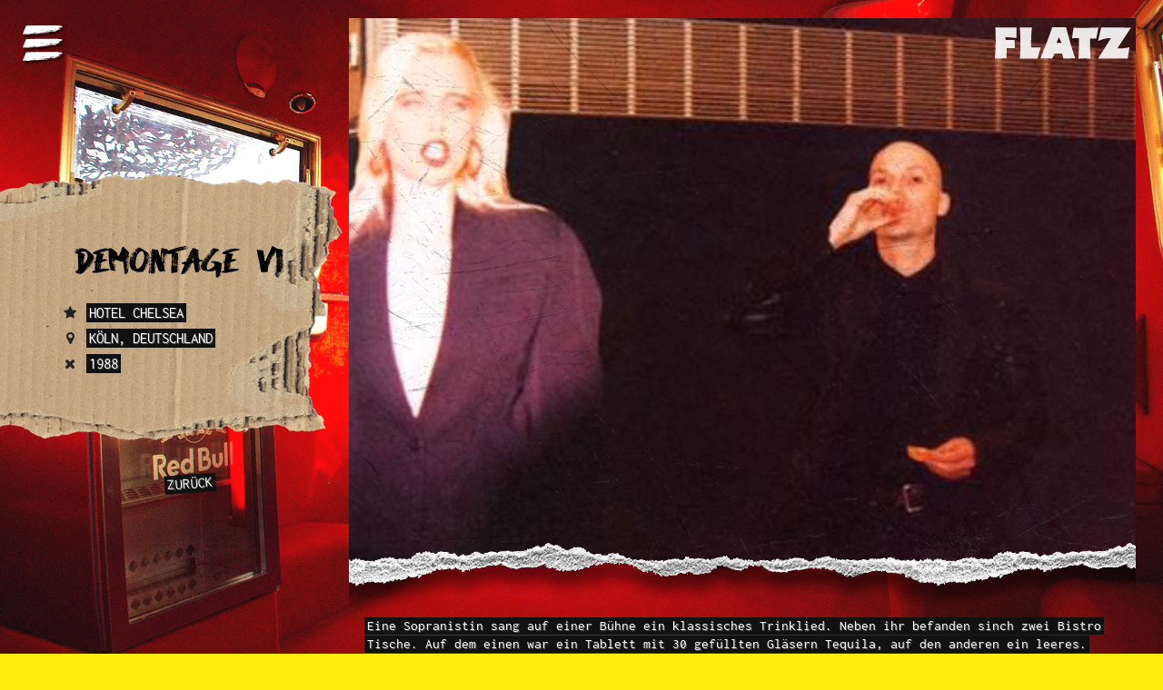

--- FILE ---
content_type: text/html; charset=UTF-8
request_url: https://www.flatz.net/demontagen/demontage-vi/
body_size: 5575
content:
<!DOCTYPE html>
<!-- 

I
C
H

B
I
N

D
E
R

V
I
R
U
S

D
E
R

I
N

E
U
C
H

S
T
E
C
K
T


I
C
H 

B
I
N 

D
E
R 

V
I
R
U
S

D
E
N

I
H
R

N
I
E

E
N
T
D
E
C
K
T 

-->
<html lang="de">
<head>
<meta charset="UTF-8">
<meta name="viewport" content="width=device-width, initial-scale=1.0, user-scalable=no, viewport-fit=cover">
<meta name="apple-mobile-web-app-capable" content="yes">
<meta name="apple-mobile-web-app-status-bar-style" content="black-translucent">
<meta name="theme-color" content="#000000">
<meta name="msapplication-navbutton-color" content="#000000">
<meta name="description" content="Werke, Fotos, Videos, Texte des Aktionskünstlers und documenta Teilnehmers Wolfgang FLATZ // Heaven7 | Fleisch | Treffer | Demontage IX | Helden | Hitler ein Hundeleben">
<meta name="page-type" content="Art">
<meta name="copyright" content="FLATZ">
<meta name="searchtitle" content="FLATZ">
<meta name="author" content="redbytes.net">
<meta name="revisit-after" content="10 days">
<meta name="revisit" content="after 10 days">
<meta name="robots" content="index,follow">
<meta name="distribution" content="global">
			
<title>Demontage VI // FLATZ NET</title>
	<style>img:is([sizes="auto" i], [sizes^="auto," i]) { contain-intrinsic-size: 3000px 1500px }</style>
	<meta name="description" content="Eine Sopranistin sang auf einer Bühne ein klassisches Trinklied. Neben ihr befanden sinch zwei Bistro Tische. Auf dem einen war ein Tablett mit 30 gefüllten Gläsern Tequila, auf den anderen ein leeres. Der Künstler stand zwischen den Tischen, begann beim Einsatz des Gesangs ein Glas Tequila nach dem anderen zu&hellip;">
<meta name="robots" content="index, follow, max-snippet:-1, max-image-preview:large, max-video-preview:-1">
<link rel="canonical" href="https://www.flatz.net/demontagen/demontage-vi/">
<meta property="og:url" content="https://www.flatz.net/demontagen/demontage-vi/">
<meta property="og:site_name" content="FLATZ NET">
<meta property="og:locale" content="de_DE">
<meta property="og:type" content="article">
<meta property="og:title" content="Demontage VI // FLATZ NET">
<meta property="og:description" content="Eine Sopranistin sang auf einer Bühne ein klassisches Trinklied. Neben ihr befanden sinch zwei Bistro Tische. Auf dem einen war ein Tablett mit 30 gefüllten Gläsern Tequila, auf den anderen ein leeres. Der Künstler stand zwischen den Tischen, begann beim Einsatz des Gesangs ein Glas Tequila nach dem anderen zu&hellip;">
<meta property="og:image" content="https://www.flatz.net/wp-content/uploads/demo_IV-1.jpg">
<meta property="og:image:secure_url" content="https://www.flatz.net/wp-content/uploads/demo_IV-1.jpg">
<meta property="og:image:width" content="560">
<meta property="og:image:height" content="315">
<meta name="twitter:card" content="summary">
<meta name="twitter:title" content="Demontage VI // FLATZ NET">
<meta name="twitter:description" content="Eine Sopranistin sang auf einer Bühne ein klassisches Trinklied. Neben ihr befanden sinch zwei Bistro Tische. Auf dem einen war ein Tablett mit 30 gefüllten Gläsern Tequila, auf den anderen ein leeres. Der Künstler stand zwischen den Tischen, begann beim Einsatz des Gesangs ein Glas Tequila nach dem anderen zu&hellip;">
<meta name="twitter:image" content="https://www.flatz.net/wp-content/uploads/demo_IV-1.jpg">
<link rel='stylesheet' id='wp-block-library-css' href='https://www.flatz.net/wp-includes/css/dist/block-library/style.min.css?ver=6.8.3' type='text/css' media='all' />
<style id='classic-theme-styles-inline-css' type='text/css'>
/*! This file is auto-generated */
.wp-block-button__link{color:#fff;background-color:#32373c;border-radius:9999px;box-shadow:none;text-decoration:none;padding:calc(.667em + 2px) calc(1.333em + 2px);font-size:1.125em}.wp-block-file__button{background:#32373c;color:#fff;text-decoration:none}
</style>
<style id='global-styles-inline-css' type='text/css'>
:root{--wp--preset--aspect-ratio--square: 1;--wp--preset--aspect-ratio--4-3: 4/3;--wp--preset--aspect-ratio--3-4: 3/4;--wp--preset--aspect-ratio--3-2: 3/2;--wp--preset--aspect-ratio--2-3: 2/3;--wp--preset--aspect-ratio--16-9: 16/9;--wp--preset--aspect-ratio--9-16: 9/16;--wp--preset--color--black: #000000;--wp--preset--color--cyan-bluish-gray: #abb8c3;--wp--preset--color--white: #ffffff;--wp--preset--color--pale-pink: #f78da7;--wp--preset--color--vivid-red: #cf2e2e;--wp--preset--color--luminous-vivid-orange: #ff6900;--wp--preset--color--luminous-vivid-amber: #fcb900;--wp--preset--color--light-green-cyan: #7bdcb5;--wp--preset--color--vivid-green-cyan: #00d084;--wp--preset--color--pale-cyan-blue: #8ed1fc;--wp--preset--color--vivid-cyan-blue: #0693e3;--wp--preset--color--vivid-purple: #9b51e0;--wp--preset--gradient--vivid-cyan-blue-to-vivid-purple: linear-gradient(135deg,rgba(6,147,227,1) 0%,rgb(155,81,224) 100%);--wp--preset--gradient--light-green-cyan-to-vivid-green-cyan: linear-gradient(135deg,rgb(122,220,180) 0%,rgb(0,208,130) 100%);--wp--preset--gradient--luminous-vivid-amber-to-luminous-vivid-orange: linear-gradient(135deg,rgba(252,185,0,1) 0%,rgba(255,105,0,1) 100%);--wp--preset--gradient--luminous-vivid-orange-to-vivid-red: linear-gradient(135deg,rgba(255,105,0,1) 0%,rgb(207,46,46) 100%);--wp--preset--gradient--very-light-gray-to-cyan-bluish-gray: linear-gradient(135deg,rgb(238,238,238) 0%,rgb(169,184,195) 100%);--wp--preset--gradient--cool-to-warm-spectrum: linear-gradient(135deg,rgb(74,234,220) 0%,rgb(151,120,209) 20%,rgb(207,42,186) 40%,rgb(238,44,130) 60%,rgb(251,105,98) 80%,rgb(254,248,76) 100%);--wp--preset--gradient--blush-light-purple: linear-gradient(135deg,rgb(255,206,236) 0%,rgb(152,150,240) 100%);--wp--preset--gradient--blush-bordeaux: linear-gradient(135deg,rgb(254,205,165) 0%,rgb(254,45,45) 50%,rgb(107,0,62) 100%);--wp--preset--gradient--luminous-dusk: linear-gradient(135deg,rgb(255,203,112) 0%,rgb(199,81,192) 50%,rgb(65,88,208) 100%);--wp--preset--gradient--pale-ocean: linear-gradient(135deg,rgb(255,245,203) 0%,rgb(182,227,212) 50%,rgb(51,167,181) 100%);--wp--preset--gradient--electric-grass: linear-gradient(135deg,rgb(202,248,128) 0%,rgb(113,206,126) 100%);--wp--preset--gradient--midnight: linear-gradient(135deg,rgb(2,3,129) 0%,rgb(40,116,252) 100%);--wp--preset--font-size--small: 13px;--wp--preset--font-size--medium: 20px;--wp--preset--font-size--large: 36px;--wp--preset--font-size--x-large: 42px;--wp--preset--spacing--20: 0.44rem;--wp--preset--spacing--30: 0.67rem;--wp--preset--spacing--40: 1rem;--wp--preset--spacing--50: 1.5rem;--wp--preset--spacing--60: 2.25rem;--wp--preset--spacing--70: 3.38rem;--wp--preset--spacing--80: 5.06rem;--wp--preset--shadow--natural: 6px 6px 9px rgba(0, 0, 0, 0.2);--wp--preset--shadow--deep: 12px 12px 50px rgba(0, 0, 0, 0.4);--wp--preset--shadow--sharp: 6px 6px 0px rgba(0, 0, 0, 0.2);--wp--preset--shadow--outlined: 6px 6px 0px -3px rgba(255, 255, 255, 1), 6px 6px rgba(0, 0, 0, 1);--wp--preset--shadow--crisp: 6px 6px 0px rgba(0, 0, 0, 1);}:where(.is-layout-flex){gap: 0.5em;}:where(.is-layout-grid){gap: 0.5em;}body .is-layout-flex{display: flex;}.is-layout-flex{flex-wrap: wrap;align-items: center;}.is-layout-flex > :is(*, div){margin: 0;}body .is-layout-grid{display: grid;}.is-layout-grid > :is(*, div){margin: 0;}:where(.wp-block-columns.is-layout-flex){gap: 2em;}:where(.wp-block-columns.is-layout-grid){gap: 2em;}:where(.wp-block-post-template.is-layout-flex){gap: 1.25em;}:where(.wp-block-post-template.is-layout-grid){gap: 1.25em;}.has-black-color{color: var(--wp--preset--color--black) !important;}.has-cyan-bluish-gray-color{color: var(--wp--preset--color--cyan-bluish-gray) !important;}.has-white-color{color: var(--wp--preset--color--white) !important;}.has-pale-pink-color{color: var(--wp--preset--color--pale-pink) !important;}.has-vivid-red-color{color: var(--wp--preset--color--vivid-red) !important;}.has-luminous-vivid-orange-color{color: var(--wp--preset--color--luminous-vivid-orange) !important;}.has-luminous-vivid-amber-color{color: var(--wp--preset--color--luminous-vivid-amber) !important;}.has-light-green-cyan-color{color: var(--wp--preset--color--light-green-cyan) !important;}.has-vivid-green-cyan-color{color: var(--wp--preset--color--vivid-green-cyan) !important;}.has-pale-cyan-blue-color{color: var(--wp--preset--color--pale-cyan-blue) !important;}.has-vivid-cyan-blue-color{color: var(--wp--preset--color--vivid-cyan-blue) !important;}.has-vivid-purple-color{color: var(--wp--preset--color--vivid-purple) !important;}.has-black-background-color{background-color: var(--wp--preset--color--black) !important;}.has-cyan-bluish-gray-background-color{background-color: var(--wp--preset--color--cyan-bluish-gray) !important;}.has-white-background-color{background-color: var(--wp--preset--color--white) !important;}.has-pale-pink-background-color{background-color: var(--wp--preset--color--pale-pink) !important;}.has-vivid-red-background-color{background-color: var(--wp--preset--color--vivid-red) !important;}.has-luminous-vivid-orange-background-color{background-color: var(--wp--preset--color--luminous-vivid-orange) !important;}.has-luminous-vivid-amber-background-color{background-color: var(--wp--preset--color--luminous-vivid-amber) !important;}.has-light-green-cyan-background-color{background-color: var(--wp--preset--color--light-green-cyan) !important;}.has-vivid-green-cyan-background-color{background-color: var(--wp--preset--color--vivid-green-cyan) !important;}.has-pale-cyan-blue-background-color{background-color: var(--wp--preset--color--pale-cyan-blue) !important;}.has-vivid-cyan-blue-background-color{background-color: var(--wp--preset--color--vivid-cyan-blue) !important;}.has-vivid-purple-background-color{background-color: var(--wp--preset--color--vivid-purple) !important;}.has-black-border-color{border-color: var(--wp--preset--color--black) !important;}.has-cyan-bluish-gray-border-color{border-color: var(--wp--preset--color--cyan-bluish-gray) !important;}.has-white-border-color{border-color: var(--wp--preset--color--white) !important;}.has-pale-pink-border-color{border-color: var(--wp--preset--color--pale-pink) !important;}.has-vivid-red-border-color{border-color: var(--wp--preset--color--vivid-red) !important;}.has-luminous-vivid-orange-border-color{border-color: var(--wp--preset--color--luminous-vivid-orange) !important;}.has-luminous-vivid-amber-border-color{border-color: var(--wp--preset--color--luminous-vivid-amber) !important;}.has-light-green-cyan-border-color{border-color: var(--wp--preset--color--light-green-cyan) !important;}.has-vivid-green-cyan-border-color{border-color: var(--wp--preset--color--vivid-green-cyan) !important;}.has-pale-cyan-blue-border-color{border-color: var(--wp--preset--color--pale-cyan-blue) !important;}.has-vivid-cyan-blue-border-color{border-color: var(--wp--preset--color--vivid-cyan-blue) !important;}.has-vivid-purple-border-color{border-color: var(--wp--preset--color--vivid-purple) !important;}.has-vivid-cyan-blue-to-vivid-purple-gradient-background{background: var(--wp--preset--gradient--vivid-cyan-blue-to-vivid-purple) !important;}.has-light-green-cyan-to-vivid-green-cyan-gradient-background{background: var(--wp--preset--gradient--light-green-cyan-to-vivid-green-cyan) !important;}.has-luminous-vivid-amber-to-luminous-vivid-orange-gradient-background{background: var(--wp--preset--gradient--luminous-vivid-amber-to-luminous-vivid-orange) !important;}.has-luminous-vivid-orange-to-vivid-red-gradient-background{background: var(--wp--preset--gradient--luminous-vivid-orange-to-vivid-red) !important;}.has-very-light-gray-to-cyan-bluish-gray-gradient-background{background: var(--wp--preset--gradient--very-light-gray-to-cyan-bluish-gray) !important;}.has-cool-to-warm-spectrum-gradient-background{background: var(--wp--preset--gradient--cool-to-warm-spectrum) !important;}.has-blush-light-purple-gradient-background{background: var(--wp--preset--gradient--blush-light-purple) !important;}.has-blush-bordeaux-gradient-background{background: var(--wp--preset--gradient--blush-bordeaux) !important;}.has-luminous-dusk-gradient-background{background: var(--wp--preset--gradient--luminous-dusk) !important;}.has-pale-ocean-gradient-background{background: var(--wp--preset--gradient--pale-ocean) !important;}.has-electric-grass-gradient-background{background: var(--wp--preset--gradient--electric-grass) !important;}.has-midnight-gradient-background{background: var(--wp--preset--gradient--midnight) !important;}.has-small-font-size{font-size: var(--wp--preset--font-size--small) !important;}.has-medium-font-size{font-size: var(--wp--preset--font-size--medium) !important;}.has-large-font-size{font-size: var(--wp--preset--font-size--large) !important;}.has-x-large-font-size{font-size: var(--wp--preset--font-size--x-large) !important;}
:where(.wp-block-post-template.is-layout-flex){gap: 1.25em;}:where(.wp-block-post-template.is-layout-grid){gap: 1.25em;}
:where(.wp-block-columns.is-layout-flex){gap: 2em;}:where(.wp-block-columns.is-layout-grid){gap: 2em;}
:root :where(.wp-block-pullquote){font-size: 1.5em;line-height: 1.6;}
</style>
<link rel='stylesheet' id='flatz-css' href='https://www.flatz.net/wp-content/themes/wp_flatz/style.css?ver=6.8.3' type='text/css' media='all' />
<link rel="https://api.w.org/" href="https://www.flatz.net/wp-json/" /><link rel="alternate" title="JSON" type="application/json" href="https://www.flatz.net/wp-json/wp/v2/posts/356" /><link rel="icon" href="https://www.flatz.net/wp-content/uploads/cropped-f-1-32x32.png" sizes="32x32" />
<link rel="icon" href="https://www.flatz.net/wp-content/uploads/cropped-f-1-192x192.png" sizes="192x192" />
<link rel="apple-touch-icon" href="https://www.flatz.net/wp-content/uploads/cropped-f-1-180x180.png" />
<meta name="msapplication-TileImage" content="https://www.flatz.net/wp-content/uploads/cropped-f-1-270x270.png" />
<script type="text/javascript" src="https://www.flatz.net/wp-content/themes/wp_flatz/js/cufon-yui.js"></script>
<script type="text/javascript" src="https://www.flatz.net/wp-content/themes/wp_flatz/js/FLATZ.font.js"></script>
</head>

<body style="background-image:url(https://www.flatz.net/wp-content/uploads/bg7.jpg)">
		
		<!-- loader -->
    	<div class="overloader">
        	<div class="loading"><p>mut tut gut.</p></div>
			<div class="trans"></div>
        </div>  
              
    
    	<a href="#" id="menu-toggle-wrapper">
			<div id="menu-toggle"></div>	
		</a>

		<a href="https://www.flatz.net/" id="logo-wrapper">
        	<img src="https://www.flatz.net/wp-content/themes/wp_flatz/img/flatz_logo.svg" alt="FLATZ">
        </a>

			

		<!-- nav -->
		<div id="side-bar">
			<div class="inner-wrapper">	
				<div id="side-inner">
				
					<div id="side-contents">				
						<div class="menu-mainmenu-container"><ul id="navigation" class="menu"><li id="menu-item-14" class="hw menu-item menu-item-type-custom menu-item-object-custom menu-item-has-children menu-item-14"><a href="#">werke</a>
<ul class="sub-menu">
	<li id="menu-item-140" class="menu-item menu-item-type-taxonomy menu-item-object-category menu-item-140"><a href="https://www.flatz.net/werke/performances/">performances</a></li>
	<li id="menu-item-139" class="menu-item menu-item-type-taxonomy menu-item-object-category current-post-ancestor current-menu-parent current-post-parent menu-item-139"><a href="https://www.flatz.net/werke/demontagen/">demontagen</a></li>
	<li id="menu-item-493" class="menu-item menu-item-type-taxonomy menu-item-object-category menu-item-493"><a href="https://www.flatz.net/werke/physical-sculptures/">physical sculptures</a></li>
	<li id="menu-item-656" class="menu-item menu-item-type-taxonomy menu-item-object-category menu-item-656"><a href="https://www.flatz.net/werke/public-sculptures/">public sculptures</a></li>
	<li id="menu-item-701" class="menu-item menu-item-type-taxonomy menu-item-object-category menu-item-701"><a href="https://www.flatz.net/werke/animal-sculpture/">animal sculpture</a></li>
	<li id="menu-item-655" class="menu-item menu-item-type-taxonomy menu-item-object-category menu-item-655"><a href="https://www.flatz.net/werke/canvas/">canvas</a></li>
	<li id="menu-item-1047" class="menu-item menu-item-type-taxonomy menu-item-object-category menu-item-1047"><a href="https://www.flatz.net/werke/videos/">video clips</a></li>
	<li id="menu-item-200" class="nav-prev menu-item menu-item-type-custom menu-item-object-custom menu-item-200"><a href="#">x</a></li>
</ul>
</li>
<li id="menu-item-992" class="hw menu-item menu-item-type-custom menu-item-object-custom menu-item-has-children menu-item-992"><a href="#">archiv</a>
<ul class="sub-menu">
	<li id="menu-item-953" class="menu-item menu-item-type-post_type menu-item-object-page menu-item-953"><a href="https://www.flatz.net/presse-tv/">presse TV</a></li>
	<li id="menu-item-993" class="menu-item menu-item-type-post_type menu-item-object-page menu-item-993"><a href="https://www.flatz.net/jahresrueckblicke/">jahresrückblicke</a></li>
	<li id="menu-item-997" class="nav-prev menu-item menu-item-type-custom menu-item-object-custom menu-item-997"><a href="#">x</a></li>
</ul>
</li>
<li id="menu-item-16" class="hw menu-item menu-item-type-custom menu-item-object-custom menu-item-has-children menu-item-16"><a href="#">künstler</a>
<ul class="sub-menu">
	<li id="menu-item-1066" class="menu-item menu-item-type-post_type menu-item-object-page menu-item-1066"><a href="https://www.flatz.net/ausstellungen/">ausstellungen</a></li>
	<li id="menu-item-134" class="menu-item menu-item-type-post_type menu-item-object-page menu-item-134"><a href="https://www.flatz.net/zeitpunkte/">zeitpunkte</a></li>
	<li id="menu-item-137" class="menu-item menu-item-type-post_type menu-item-object-page menu-item-137"><a href="https://www.flatz.net/bildhauer-seiner-selbst/">biografie</a></li>
	<li id="menu-item-136" class="menu-item menu-item-type-post_type menu-item-object-page menu-item-136"><a href="https://www.flatz.net/vita/">vita</a></li>
	<li id="menu-item-135" class="menu-item menu-item-type-post_type menu-item-object-page menu-item-135"><a href="https://www.flatz.net/preise-auszeichnungen/">preise</a></li>
	<li id="menu-item-133" class="menu-item menu-item-type-post_type menu-item-object-page menu-item-133"><a href="https://www.flatz.net/fotos/">Fotos</a></li>
	<li id="menu-item-201" class="nav-prev menu-item menu-item-type-custom menu-item-object-custom menu-item-201"><a href="#">x</a></li>
</ul>
</li>
</ul></div>	
					</div>
					
						
<div id="side-footer"><div class="textwidget custom-html-widget"><ul class="list-inline no-margin">
	
<li> <a href="https://shop.flatz.net" target="_blank" rel="noopener"><img src="https://www.flatz.net/wp-content/uploads/flatz_netshop.png" alt="flatz net shop" height="40" /></a> </li>
	
<li> <a href="http://heaven7.flatz.net" target="_blank" rel="noopener" > <img src="/wp-content/themes/wp_flatz/img/h7_logo.png" height="52" alt="heaven7"></a> </li>

<li> <a href="http://flatzmuseum.at" target="_blank"> <img src="/wp-content/themes/wp_flatz/img/museum_logo.png" height="52" alt="flatz museum"></a> </li>
	
<li> <a href="https://www.instagram.com/flatz_official/" target="_blank" rel="noopener"><img src="https://www.flatz.net/wp-content/uploads/instagram-logo.png" alt="instagram" height="45" /></a> </li>

</ul>

<div id="credits">&copy;1999-2025 FLATZ | <a href="/impressum">impressum</a> | <a href="/presse">presse</a> | <a href="https://shop.flatz.net" target=_blank>shop</a></div></div></div>	
												
				</div>
			</div>			
		</div>
		

	
					<div id="main-content">
		
	<div class="page-wrapper">
				
						<!-- Sidebar -->
				<div class="page-side hidden-sm hidden-xs">
					<div class="inner-wrapper vcenter-wrapper">
						<div class="side-content vcenter bg-item">
							
                            <div class="item-wrapper">
                                <h2 class="handwrite">Demontage VI</h2>
                                
                                <ul class="list-items">
                                    
                                                                             <li>
                                            <div class="list-label"><i class="fa fa-star"></i></div>
                                            <p> Hotel Chelsea </p>
                                        </li>
                                                                                                                  <li>
                                            <div class="list-label"><i class="fa fa-map-marker"></i></div>
                                            <p> Köln, Deutschland </p>
                                        </li>
                                                                                                                  <li>
                                            <div class="list-label"><i class="fa fa-times"></i></div>
                                            <p> 1988 </p>
                                        </li>
                                                                          
                                </ul>
                            </div>
                            	
						</div>
					</div>
					

					<ul class="portfolio-nav">
						<li>
							<a class="portfolio-close" href="https://www.flatz.net/demontagen">
								<span><p>zurück</p></span>
							</a>
						</li>
					</ul>

				</div>

                
                

				<!-- main contents -->
				
								
				<div class="page-main">
					<div class="inner-wrapper sync-width-parent">
						
					
						
													<!-- header --> 
							
							<div class="parallax-head set-bg sync-width">

								<img width="560" height="315" src="https://www.flatz.net/wp-content/uploads/demo_IV-1.jpg" class="img-responsive wp-post-image" alt="" decoding="async" fetchpriority="high" srcset="https://www.flatz.net/wp-content/uploads/demo_IV-1.jpg 560w, https://www.flatz.net/wp-content/uploads/demo_IV-1-300x169.jpg 300w" sizes="(max-width: 560px) 100vw, 560px" />
							</div>
								
						

						<!-- contents -->
												
						<div class="parallax-contents">
						
													
							<div class="portfolio-md-detail visible-sm visible-xs">
										
                                <h2 class="handwrite"> Demontage VI </h2>
                                
                                <ul class="list-items">
                                                                            <li>
                                            <div class="list-label"><i class="fa fa-star"></i></div>
                                            <p> Hotel Chelsea </p>
                                        </li>
                                                                                                                  <li>
                                            <div class="list-label"><i class="fa fa-map-marker"></i></div>
                                            <p> Köln, Deutschland </p>
                                        </li>
                                                                                                                  <li>
                                            <div class="list-label"><i class="fa fa-times"></i></div>
                                            <p> 1988 </p>
                                        </li>
                                                                     </ul>


								<ul class="portfolio-nav">
									<li>
										<a href="https://www.flatz.net/demontagen">
											<span><p>zurück</p></span>
										</a>
									</li>
								</ul>
                                
                                
							</div>


                            <div class="item-description">
								<p>Eine Sopranistin sang auf einer Bühne ein klassisches Trinklied. Neben ihr befanden sinch zwei Bistro Tische. Auf dem einen war ein Tablett mit 30 gefüllten Gläsern Tequila, auf den anderen ein leeres.<br />
<br />
Der Künstler stand zwischen den Tischen, begann beim Einsatz des Gesangs ein Glas Tequila nach dem anderen zu trinken und stellte die Gläser auf das leere Tablett. Bis zum Ende de Trinkliedes hatte er 28 doppelte Tequila getrunken.</p>
                                                    
                            </div>
                            
                            
                            							
							<div class="grid-portfolio">
							
								<div class="gp-item tj-hover-5">
								<div class="diaframe" style="transform:rotate(3deg) scale(0.95);-webkit-transform(3deg) scale(0.95);-moz-transform:(3deg) scale(0.95)"></div>
									</div> 
							
								<div class="gp-item tj-hover-5">
								<div class="diaframe" style="transform:rotate(-2deg) scale(0.95);-webkit-transform(-2deg) scale(0.95);-moz-transform:(-2deg) scale(0.95)"></div>
									</div>
		
								<div class="gp-item tj-hover-5">
								<div class="diaframe" style="transform:rotate(1deg) scale(0.95);-webkit-transform(1deg) scale(0.95);-moz-transform:(1deg) scale(0.95)"></div>
									</div>
	
								<div class="gp-item tj-hover-5">
								<div class="diaframe" style="transform:rotate(3deg) scale(0.95);-webkit-transform(3deg) scale(0.95);-moz-transform:(3deg) scale(0.95)"></div>
									</div>
	
								<div class="gp-item tj-hover-5">
								<div class="diaframe" style="transform:rotate(-1deg) scale(0.95);-webkit-transform(-1deg) scale(0.95);-moz-transform:(-1deg) scale(0.95)"></div>
									</div>
	
								<div class="gp-item tj-hover-5">
								<div class="diaframe" style="transform:rotate(2deg) scale(0.95);-webkit-transform(2deg) scale(0.95);-moz-transform:(2deg) scale(0.95)"></div>
									</div>
								
								<div class="gp-item tj-hover-5">
								<div class="diaframe" style="transform:rotate(-1deg) scale(0.95);-webkit-transform(-1deg) scale(0.95);-moz-transform:(-1deg) scale(0.95)"></div>
									</div>
								
								<div class="gp-item tj-hover-5">
								<div class="diaframe" style="transform:rotate(-3deg) scale(0.95);-webkit-transform(-3deg) scale(0.95);-moz-transform:(-3deg) scale(0.95)"></div>
									</div>
								
							</div>
                           
                                                       
								
						</div>
						

					</div>	
				</div>
				
			</div>


		</div>

<script type="speculationrules">
{"prefetch":[{"source":"document","where":{"and":[{"href_matches":"\/*"},{"not":{"href_matches":["\/wp-*.php","\/wp-admin\/*","\/wp-content\/uploads\/*","\/wp-content\/*","\/wp-content\/plugins\/*","\/wp-content\/themes\/wp_flatz\/*","\/*\\?(.+)"]}},{"not":{"selector_matches":"a[rel~=\"nofollow\"]"}},{"not":{"selector_matches":".no-prefetch, .no-prefetch a"}}]},"eagerness":"conservative"}]}
</script>
<script type="text/javascript">	Cufon.replace('.handwrite, .handwrite > a, .hw > a', { fontFamily: 'FLATZ Hand', hover: true }); Cufon.now();</script>
<script type="text/javascript" src="https://www.flatz.net/wp-content/themes/wp_flatz/js/jquery-1.11.0.min.js"></script>	
<script type="text/javascript" src="https://www.flatz.net/wp-content/themes/wp_flatz/js/imagesloaded.pkgd.min.js"></script>
<script type="text/javascript" src="https://www.flatz.net/wp-content/themes/wp_flatz/js/isotope.pkgd.min.js"></script>
<script type="text/javascript" src="https://www.flatz.net/wp-content/themes/wp_flatz/js/jquery.history.js"></script>
<script type="text/javascript" src="https://www.flatz.net/wp-content/themes/wp_flatz/js/jquery.owwwlab-kenburns.js"></script>
<script type="text/javascript" src="https://www.flatz.net/wp-content/themes/wp_flatz/js/jquery.owwwlab-DoubleCarousel.js"></script>
<script type="text/javascript" src="https://www.flatz.net/wp-content/themes/wp_flatz/js/jquery.owwwlab-video.js"></script>
<script type="text/javascript" src="https://www.flatz.net/wp-content/themes/wp_flatz/js/TweenMax.min.js"></script>
<script type="text/javascript" src="https://www.flatz.net/wp-content/themes/wp_flatz/js/jquery.nicescroll.min.js"></script>
<script type="text/javascript" src="https://www.flatz.net/wp-content/themes/wp_flatz/js/jquery.magnific-popup.js"></script>
<script type="text/javascript" src="https://www.flatz.net/wp-content/themes/wp_flatz/js/mediaelement-and-player.min.js"></script>
<script type="text/javascript" src="https://www.flatz.net/wp-content/themes/wp_flatz/js/jquery.inview.min.js"></script>
<script type="text/javascript" src="https://www.flatz.net/wp-content/themes/wp_flatz/js/smoothscroll.js"></script>
<script type="text/javascript" src="https://www.flatz.net/wp-content/themes/wp_flatz/js/jquery.easing.min.js"></script>
<script type="text/javascript" src="https://www.flatz.net/wp-content/themes/wp_flatz/js/masterslider.min.js"></script>
<script type="text/javascript" src="https://www.flatz.net/wp-content/themes/wp_flatz/js/jquery.social.stream.js"></script>
<script type="text/javascript" src="https://www.flatz.net/wp-content/themes/wp_flatz/js/main.js"></script>
</body>
</html>


--- FILE ---
content_type: text/css
request_url: https://www.flatz.net/wp-content/themes/wp_flatz/style.css?ver=6.8.3
body_size: 14085
content:
/**
 * Theme Name: FLATZ WP
 * Version: 1.0
 * Author: redbytes
 * Author URI: http://redbytes.net/
 *
 */

/* fonts */
@import url(css/inconsolata.css);
@import url(css/font-awesome.css);

@import url(css/bootstrap.css);
@import url(css/magnific-popup.css);
@import url(css/media-player.css);

/* masterslider */ 
@import url(css/masterslider/masterslider.css);
@import url(css/masterslider/skin/style.css);


/* TOC
>  general
>  assets
>  buttons
>  overlays
>  titles
>  forms
>  lists
>  breadcrumbs
>  grid
>  sidebar
>  navi 
>  social
>  pages
>  contact
>  folios
>  grid folio
>  vertical folio
>  hovers
>  ajax loader
>  vertical carousel
>  widgets
>  announce box
>  services
>  skills 
>  accordion
>  tabs
>  iconboxs
>  call action 
>  captions
>  kenburn slider
>  videos
>  lightbox
>  video bg
>  gallery master slider
>  home slider
>  grid gallery
>  responsive
*/



/* general */
@-ms-viewport { width: device-width; }

html {
	-webkit-font-smoothing: antialiased !important;
}

body {
	font-family: 'Inconsolata', sans-serif;
	font-size: 14px;
	font-weight: 400;
	color: #fff;
 	background-color: #FFED0F;
	background-size: cover;
	background-attachment: fixed;
    overflow-x: hidden;
  	-webkit-overflow-scrolling: touch;
}

::selection {
	background: #eee;
	color: #000; 
	text-shadow: none;
}
::-moz-selection {
	background: #eee;
	color: #000; 
	text-shadow: none;
}

h1,h2,h3,h4,h5,h6{
	color: #fff;
}
h1,.h1{
	font-size: 30px;
	margin-top: 35px;
	margin-bottom: 20px;
}
h2,.h2{
	font-size: 25px;
	margin-top: 35px;
	margin-bottom: 20px;
}
h3,.h3{
	font-size: 20px;
	margin-top: 35px;
	margin-bottom: 10px;
}
h4, .h4{
	font-size: 20px;
	margin-top: 20px;
	margin-bottom: 10px;
}
h5, .h5{
	font-size: 18px;
	margin-top: 20px;
	margin-bottom: 10px;
}
h6, .h6{
	font-size: 16px;
	margin-top: 15px;
	margin-bottom: 5px;
}

p {
	line-height: 1.2em;
	color: #fff;
	background: #111;
	font-size: 1.1em;
	font-weight: 400;
	text-shadow: 1px 1px 0px rgba(255,255,255,0.3);
	box-shadow: 3px 0 0 #111, -3px 0 0 #111;
	display: inline;
	padding: 1px 0 2px 0;
	margin-bottom: 20px;
}

strong{
	font-weight: 700;
}

hr {
	height: 1px;
	color: #ccc !important;
}

iframe	{
	border:none;
}

#content{
	position: relative;
 	margin: 0;
 	z-index: 2;	
}

a, a:hover, a:focus, .btn:active, .btn:focus {
	text-decoration: none;
	outline: none;
}
a{
	color: #ffff00;
}
a:hover, a:focus{
	color:#fff;
}
.inner-wrapper{
	position: relative;
	height: 100%;
	width: 100%;
	overflow-y: auto;
}
/*.scrollbar{
	overflow: hidden;
	height: 100%;
}*/

.back-to-top, #back-to-top{
	margin: 80px auto;
	width: 50px;
	height: 50px;
	border-radius: 50%;
	border:1px solid #ccc;
	position: relative;
	display: block;
	background-color: transparent;
	clear:both;
	-webkit-transition: all 0.3s ease;
	-moz-transition: all 0.3s ease;
	transition: all 0.3s ease;
}
.back-to-top:after, #back-to-top:after{
	content: "\f106";
	font-family: FontAwesome;
	position: absolute;
	width: 100%;
	height: 100%;
	text-align: center;
	line-height: 50px;
	margin-top: -2px;
}

.back-to-top:hover, .back-to-top:focus,
#back-to-top:hover, #back-to-top:focus{
	background-color: #ccc;
	color: #fff;
}

.handwrite {
	font-weight: normal;
	text-transform: lowercase !important;	
}



/* asssets */
.abs{
	position: absolute !important;
	right:0;
	left: 0;
 	height: 100%;
}
.allcaps{
	text-transform: uppercase;
}

.parent-height{
	height: 100%;
}

.circular{
	border-radius: 50%;
	overflow: hidden;
}
.circular >*{
	width: 100%;
}

.vcenter-wrapper{
	display: table;
	height: 100%;
	width: 100%;
}
.vcenter{
	display: table-cell;
	vertical-align: middle;
}

.img-fit{
	width:100%;
}

.mb-small{
	margin-bottom: 15px;
}
.mb-medium{
	margin-bottom: 25px;
}
.mb-large{
	margin-bottom: 50px;
}
.mb-xlarge{
	margin-bottom: 80px;
}
.no-margin{
	margin:0;
}
.nmtop{
	margin-top:0;
}
.colored{
	color: #aa0000;
}
.clearit:after,.clearit:before{
	clear: both;
	display: table;
	content: '';
}
.thin-text{
	font-size: 16px;
	font-weight: 400;
}



/* buttons */
.btn {
	border: 1px solid;
	border-radius: 0;
	text-transform: uppercase;
	padding: 0 20px;
	font-size: 14px;
	-webkit-transition: all .3s ease;
	-moz-transition: all .3s ease;
	transition: all .3s ease;
}

.btn-default{
	background-color: #fff;
	border-color: #fff;
	color: #666;
}
.btn-default:hover, .btn-default:focus, .btn-default:active, .btn-default.active{
	border-color: #ffff00;
	background-color: #ffff00;
	/*
	border-color: #cfe2e8;
	background-color: #cfe2e8;
	*/
}

.btn-transparent{
	color: #fff;
	border-color: #fff;
	background: none;
}
.btn-transparent:hover, .btn-transparent:focus {
	background-color: #fff;
	border-color: #fff;
	color: #333;
}

.select {
	position: relative;
	color: #666;
	background-color: #ddd;
	text-transform: capitalize;
	cursor: pointer;
}
.sel {
	position: absolute;
	left: 50%;
	width: 210px;
	height: 40px;
	padding: 8px 0;
	margin: -40px 0 0 -105px;
	text-align: left;
	text-indent: 10px;
	text-transform: capitalize;
	background-color: #ddd;
	background-repeat: no-repeat;
	background-position: 170px 10px;
	cursor: pointer;
	z-index: 9;
}

.btn-icon i{
	padding-right:5px;
}
.btn-icon-right i{
	padding-left:5px;
}

.btn-lg {
	padding: 15px 35px;
	font-size: 14px;
	line-height: 1.33;
}
.btn-sm{
	padding: 6px 18px;
	font-size: 12px;
}
.btn-xs{
	padding:3px 10px;
	font-size:12px;
}
.btn-simple{
	border:1px solid #ddd;
}



/* overlays */
.light-overlay, .dark-overlay{
	position:relative;
}
.light-overlay:after, .dark-overlay:after{
	content: '';
	position: absolute;
	top: 0;
	left: 0;
	width: 100%;
	height:100%;
	opacity: 0.3;
	z-index: 1;
}
.light-overlay:after{
	background-color: #fff;
}
.dark-overlay:after{
	background-color: #000;
}



/* titles*/
.underlined, .lined, .bordered{
	position:relative;
	margin-bottom: 35px;
}
.bordered-fine{
	position: relative;
	margin-bottom: 12px;
}
.underlined:after{
	content: '';
	border-bottom: 1px solid #ddd;
	height: 1px;
	position: absolute;
	width: 100%;
	left: 0;
	bottom: -15px;
}

.lined:after{
	content:'';
	position: absolute;
	height:4px;
	background:#fff;
	width:50px;
	bottom:-17px;
	left:0;
}
.bordered, .bordered-fine{
	padding-left:20px;
}
.bordered:after, .bordered-fine:after{
	content:"";
	position:absolute;
	height:100%;
	left:0;
	top: 0;
	width:4px;
	background: #fff;
}

.section-title {
	font-size: 50px;
	color: #666;
	position: relative;
	padding-bottom: 25px;
	margin-bottom: 30px;
}

.double-title{
	text-transform: uppercase; 
}
.double-title:after{
	height: 10px;
	width: 90px;
}
.double-title span{
	position: relative;
	font-size: 25px;
	display: block;
	top: 5px;
	text-transform: initial;
}



/* form */
input, textarea, .form-control{
	border-radius: 0;
	-webkit-box-shadow: 0 0 0 rgba(0,0,0, 0);
	-moz-box-shadow: 0 0 0 rgba(0,0,0, 0);
	box-shadow: 0 0 0 rgba(0,0,0, 0);
	padding: 5px 10px;
	height: 45px;
	font-size: 14px;
	border: none;
}

.form-control:focus{
	-webkit-box-shadow: 0 0 0 rgba(0,0,0, 0);
	-moz-box-shadow: 0 0 0 rgba(0,0,0, 0);
	box-shadow: 0 0 0 rgba(0,0,0, 0);
	border: none;
}

.half-field{
	width:49%;
	float: left;
}
.half-field:last-child{
	margin-left: 2%;
}




/* lists */
ul li,ol li{
	margin-bottom:12px;
}
ul.list-iconed, ul.list-iconed-circle, ul.list-iconed-square, ul.list-border{
	list-style:none;
	padding:0;
}
ul.list-iconed i{
	padding-right:15px;
}

ul.list-iconed-circle li, ul.list-iconed-square li{
	margin-bottom:10px
}
ul.list-iconed-circle i, ul.list-iconed-square i{
	color:#ffff00;
	border:1px solid #ffff00;
	border-radius:50%;
	margin-right:10px;
	width: 30px;
	height: 30px;
	text-align: center;
	line-height: 30px;
}
ul.list-iconed-square i{
	border-radius:0;
}

ul.list-border li{
	border-bottom: 1px dotted #ccc;
	padding-bottom:5px;
}
ul.list-hover li{
	-webkit-transition: all .3s ease;
	-moz-transition: all .3s ease;
	transition: all .3s ease;
}
ul.list-hover li:hover, ul.list-hover li:focus{
	padding-left:10px;
}

ul.list-items{
	margin:0;
	padding:0;
}
ul.list-items li {
	list-style: none;
	margin-bottom: 6px;
	text-transform: uppercase;
	font-size: 1.1em;
}
ul.list-items .list-label{
	display: inline-block;
	color: #222;
	padding-right: 5px;
	margin-left: 0;
	text-align: center;
	width: 20px;
}

.page-side ul.list-items{
	margin:0 5% 20px 5%;	
}
.page-side ul.list-items .list-label{
	margin-left: 30px;	
}

ul.list-items .list-des{
	display: inline-block;

}
ul.list-items a {
	color: #222;
	font-size: 1.35em;
	letter-spacing: -1px;
	opacity: 0.7;
}
ul.list-items a:hover, 
ul.list-items a:active, 
ul.list-items a.active,
ul.list-items .current-menu-item a{
	opacity: 1;
}


/* breadcrumbs */
.breadcrumb{
	background: none;
	margin-bottom: 10px;
	padding: 0;
	font-size: 12px;
}


/* grid */
 .custom-grid-row{
 	position: relative;
 }
.custom-grid-row img{
	width:100%;
}
.custom-grid-row:after{
	content: ' ';
	display: table;
	clear: both;
}
.col-1-1,.col-1-2,.col-1-3,.col-2-3{
	float: left;
}
.col-1-1{
	width: 100%;
}
.col-1-2{
	width: 50%;
}
.col-1-3{
	width: 33.333333%;
}
.col-2-3{
	width: 66.666666%;
}


/* sidebar */
#side-bar{
 	width: 100%;
	height: 100%;
	min-height: 100%;
 	text-align: center;
 	position: fixed;
	left: 0;
	top: -100%;
	background: rgba(0,0,0,0.9);
	z-index: 98;
}
#side-bar .inner-wrapper{
	overflow: hidden !important;
}

#menu-toggle-wrapper{
	position: fixed;
	top: 0;
	left: 0;
	width: 80px;
	height: 80px;
	display: block;
	cursor: pointer;
	z-index: 99;
}
#menu-toggle {
	position: absolute;
	top: 20px;
	left: 20px;
	display: block;
	width: 60px;
	height: 60px;	
	background: url(img/btn_menu.png) no-repeat center center;
	opacity: 1;
	-webkit-transition: all .3s ease;
	-moz-transition: all .3s ease;
	transition: all .3s ease;
}
#menu-toggle-wrapper:hover #menu-toggle{
	opacity: 0.6;
}
#menu-toggle-wrapper.anim-out #menu-toggle{
	background: url(img/btn_close.png) no-repeat center center;
}

#side-wrapper{
	padding-top:70px;
}
#side-inner{
	position: relative;
	min-height: 100%;
}
#side-contents{
	width: 100%;
	height: 100%;
	padding: 25% 0 0 0;
}

#logo-wrapper{
 	width: 150px;
 	background: none;
 	position: fixed;
 	top: 30px;
 	right: 35px;
	z-index: 99;
}
#logo-wrapper img {
	display: block;
	margin: 0 auto;
	width: 100%;
}

#side-footer{
	position: absolute;
	left: 0;
	bottom: 0;
	width: 100%;
	height: 100px;
	overflow: hidden;
}

#credits{
	position: absolute;
	bottom: 14px;
	width: 100%;
	text-align: center;
	text-transform: uppercase;
	font-size: 12px;
	color: #aaa;
}
#credits a{
	color: #aaa;	
}
#credits a:hover{
	color: #ffff00;
}

#side-collapse{
	position: absolute;
	font-size: 20px;
	display: block;
	height: 50px;
	top: 0;
	left: 0;
	width: 100%;
}
#side-collapse:hover, #side-collapse:focus {
	color:#444;
}
#side-collapse i{
	line-height: 40px;
	float: left;
	margin-left: 10px;
}



/* show menu state */
.show-sidebar #menu-toggle-wrapper{
 	display: none;
}
.show-sidebar #main-content, .show-sidebar .page-side{
 	margin-left: 30%;
}
.show-sidebar #ajax-folio-loader{
	left: 30%;
}
 
 
 
/* navi */
#navigation{
	margin: 0;
	padding: 0;
	list-style: none;
	text-align: center;
}

#navigation li.menu-item {
	display: inline-block;
	width: 32%;
	margin: auto 0;
}

.sub-menu{
	display: none;
	position: absolute;
	overflow: hidden;
	top: 50%;
	width: 33.33%;
	z-index: 12;
	list-style: none;
	margin: -300px 0 0 0;
	padding: 120px 0 0 0;
	background-image: url(img/bg_spray.png);
	background-position: top center;
	background-repeat: no-repeat;
}

#navigation li {
}
#navigation li:first-child{
}
#navigation li a{
	color: #fff;
	font-size: 2.8em;
	cursor: pointer;
}
#navigation li a:hover, 
#navigation li.current-menu-item a, 
#navigation li.current-menu-parent > a{
	color: #ffff00;
}
#navigation ul.sub-menu li{
	margin: 0 0 5px 5px;
	width: 100%;
	-webkit-transform: rotate(-2deg);
    -moz-transform: rotate(-2deg);
    transform: rotate(-2deg);
	-webkit-transition: all 0.3s ease;
	-moz-transition: all 0.3s ease;
	transition: all 0.3s ease;
}
#navigation ul.sub-menu li:nth-child(odd) {
	-webkit-transform: rotate(1.5deg);
    -moz-transform: rotate(1.5deg);
    transform: rotate(1.5deg);
}

#navigation ul.sub-menu li a{
    color: #fff;
    background: #111;
    font-size: 1.4em;
    font-weight: 400;
	text-transform: uppercase;
    text-shadow: 1px 1px 0px rgba(255,255,255,0.3);
    box-shadow: 3px 0 0 #111, -3px 0 0 #111;
    display: inline;
    padding: 1px 0 2px 0;
	-webkit-transition: all 0.3s ease;
	-moz-transition: all 0.3s ease;
	transition: all 0.3s ease;
}
#navigation ul.sub-menu li a:hover{
    color: #ffff00;
	font-size: 1.45em;
}
#navigation ul.sub-menu li:hover{
	-webkit-transform: rotate(0deg);
    -moz-transform: rotate(0deg);
    transform: rotate(0deg);
}

#navigation ul.sub-menu li.nav-prev {
	height: 40px;
	background: url(img/btn_close.png) center center no-repeat;
	background-size: contain;
	cursor: pointer;
}
#navigation ul.sub-menu li.nav-prev a{
	display: none;
}
#navigation ul.sub-menu li:last-child{
	margin: 15px 0 0;
}



/* social */
.social-icons{
	margin: 0;
	padding: 0;
}
.social-icons li{
	list-style: none;
	display: inline-block;
	border: 2px solid #fff;
	border-radius: 50%;
	padding: 3px 0 0;
	width: 32px;
	height: 32px;
	-webkit-transition: all .3s ease;
	-moz-transition: all .3s ease;
	transition: all .3s ease;
}
.social-icons li a {
	color: #fff;
	font-size: 17px;
	display: block;
	-webkit-transition: all .3s ease;
	-moz-transition: all .3s ease;
	transition: all .3s ease;
}
.social-icons li:hover, .social-icons li a:hover, .social-icons li a:focus {
	color: #ddd;
	border-color: #ddd;
}



/* languages */
#langs {
	position: absolute;
	top: 20px;
	right: 15px;
	margin: 0;
	padding: 0;
	z-index: 99;
}
#langs li{
	list-style: none;
	display: inline-block;
}
#langs li a{
	margin: 0 6px;
	color: #666;
	font-size: 14px;
	text-transform: uppercase;
	-webkit-transition: all .3s ease;
	-moz-transition: all .3s ease;
	transition: all .3s ease;
}
#langs li a:hover{
	color: #444;
}



/* pages */
.page-wrapper, .page-bg{
	width: 100%;
	height: 100%;
	overflow: hidden;	
}
.page-wrapper{
	position: relative;
}
.page-bg{
	background-size: cover;
}

.page-container{
	padding-bottom: 30px;
}
.page-container >.row{
	padding-right:14%;
	padding-left: 14%;
}
.page-title{
	margin-top: 25px;
	margin-bottom: 50px;
}
.page-title .title{
	margin: 0;
	font-size: 50px;
	color: #ffff00;
}
.page-title .title span{
	position: relative;
	top: -5px;
	font-size: 22px;
	display: block;
	margin-left: 45px; 
	font-weight: 400;
}
.regular-page{
	padding: 0;
}

.txtcopy {
	font-family: 'Inconsolata', sans-serif;
	font-size: 16px;
	padding-bottom: 30px;
	height: 100%;
	text-align: center;
}

.txtcopy img {
	width: 460px;
	max-width: 100%;
	height: auto;
	margin: 25px 0 0;
}

.regular-page h1,
.regular-page h2,
.regular-page h3,
.regular-page h4,
.regular-page h5,
.regular-page h6{
}



/* contact */

form#contact-form{
    position: relative;
}
#alert-wrapper{
    position: absolute;
    top:0;
    left: 20%;
    opacity: 0;
    padding: 10px;
    background: rgba(255,0,0,0.5);
    color: #fff;
    width: 60%;
}
#alert-wrapper button{
    color:#fff;
    opacity:0.5;
}
#alert-wrapper .alert{
    padding:0;
    margin:10px;
}

.contact-detail{
	border-bottom: 1px solid #ddd;
	padding-bottom: 15px;
	margin-bottom: 15px;
}
.contact-detail h5{
	color: #fff;
}
.contact-detail:last-child{
	border-bottom: none;
	box-shadow: none;
	padding-bottom: 0;
	margin-bottom: 0;
}
.contact-detail .social-icons{
	margin-top: 20px;
}
.contact-detail .social-icons li a{
	font-size: 18px;
	padding: 7px;
	color: #fff;
}
.contact-detail .social-icons li a:first-child{
	padding-left: 0;
}
.contact-detail .social-icons li a:hover,
.contact-detail .social-icons li a:focus {
	color:#ddd;
}



/* folios */

.text-content {
	text-align: left;
	padding: 0 4px;
	margin: 0 auto 30px;
	position: relative;
	color: #fff;
	background: none;
	max-width: 850px;
}

.text-content h2 {
	color: #fff;
	margin: 30px auto;
	text-align: center;
	font-size: 2.5em;
}

.item-description{
	text-align: left;
	padding: 60px 20px 10px;
	margin: 0 0 30px 0;
	position: relative;
	color: #fff;
	background: none;
}
.item-description p:first-child{
	margin-top: 20px;
}
.item-description p:last-child{
	margin-bottom: 0;
}
.item-description:after{
	/*
	content: '';
	position: absolute;
	left: 0;
	bottom: -50px;
	width: 100%;
	height: 80px;
	background: url(img/break.png) repeat-x;
	z-index: 2;
	*/
}


.parallax-head {
	position: relative !important;
	height: 400px;
	overflow: visible;
	background-position: 50% 50%;
	background-size: cover;
}
.parallax-head:before{
	content:'';
	position: absolute;
	top: 0;
	left: 0;
	width: 100%;
	height: 100%;
	background: url(img/scratches.png) bottom center;
	opacity: 0.4;
	z-index: 2;
}
.parallax-head:after, 
.parallax-parent:after{
	content:'';
	position: absolute;
	bottom: -58px;
	left: 0;
	width: 100%;
	height: 80px;
	background: url(img/break2.png) repeat-x;
	z-index: 3;
}

.parallax-contents{
	margin-top: 0;
	z-index: 1;
	background: none;
	position: relative;
}
.portfolio-md-detail{
	background: none;
	padding: 50px 20px 30px;
}
.portfolio-md-detail h2{
	margin-top: 0;
	font-size: 2em;
}
.portfolio-md-detail ul.list-items{
	margin-bottom: 0;
}

.portfolio-md-detail ul.list-items .list-label {
	color: #fff !important;
}

.inview-animate{
	-webkit-transition: -webkit-transform 0.3s ease-in-out, opacity 0.5s ease;
	-moz-transition: -moz-transform 0.3s ease-in-out, opacity 0.5s ease;
    transition: transform, 0.3s ease-in-out, opacity 0.5s ease;       
}
.inview-scale{
	-webkit-transform: scale(0.8);
	-moz-transform: scale(0.8);
	transform: scale(0.8);
}
.inview-scale.visible-view{
	-webkit-transform: scale(1);
	-moz-transform: scale(1);
	transform: scale(1);
}
.inview-fadeleft{
	opacity: 0;
	-webkit-transform: translate3d(200px,0,0);
	-moz-transform: translate3d(200px,0,0);
	transform: translate3d(200px,0,0);
}
.inview-fadeleft.visible-view{
	opacity: 1;
	-webkit-transform: translate3d(0,0,0);
	-moz-transform: translate3d(0,0,0);
	transform: translate3d(0,0,0);
}
.inview-fade{
	opacity: 0;
}
.inview-fade.visible-view{
	opacity: 1;
}

.portfolio .item{
	width: 25%;
	float: left;
}
.portfolio .item a{
	display: block;
	position: relative;
}

.portfolio .item a img{
	width: 100%;
}

.portfolio .overlay{
	position: absolute;
	top: 0;
	left: 0;
	width: 100%;
	height: 100%;
	opacity:0;
	background: rgba(255,255,255,0.5);
	-webkit-transition: all .3s ease;
	-moz-transition: all .3s ease;
	transition: all .3s ease;
}

.portfolio .item a:hover .overlay{
	opacity: 1;
}

.portfolio .overlay span{
	position: absolute;
	top: 50%;
	left: 50%;
	margin-top: -50px;
	margin-left: -50px;
	width: 100px;
	height: 100px;
	background: #000;
	color: #fff;
	text-align: center;
	line-height: 100px;
	border-radius: 50%;
}

.page-side{
 	position: fixed;
 	top: 0;
 	left: 0;
 	height: 100%;
 	width: 30%; 
 	margin-left: 0px;
 	background: none; 
 	z-index: 5;
}

.page-main{
	position: relative;
	margin: 20px 30px 0 30%;
	height: 100%;
 	background: none;
	z-index: 3;
}
.page-main.no-side{
	margin-left: 0;
}

.page-side .side-content{
	padding: 0 10%;
	background: url(img/stroke.png) center center no-repeat;
}

.page-side .bg-item{
	background: url(img/cardboard.png) left center no-repeat;
}
.page-side .item-wrapper{
	float:left;
	width:300px;
	margin-bottom:20px
}


.page-side h2 {
 	font-size: 2.3em;
	text-align: center;
	letter-spacing: -1px;
 	width: 280px;
 	margin: 0 auto 30px;
	padding-left: 20px;
	color: #000 !important;
}
.page-side .title span{
	display: block;
}

.supervisor{
	min-height: 80px;
}
.supervisor .sv-avatar{
	float:left;
}
.supervisor .sv-avatar img{
	width:60px;
	height: 60px;
	border-radius: 50%;
}
.supervisor .sv-detail{
	margin-left:80px;
	padding-top: 13px;
}
.supervisor .sv-name{
	font-size: 16px;
	padding:0;
	margin:0;
}

.horizontal-folio-wrapper{
	padding: 5px 0 24px 0;
	height: 100%;
}
.horizontal-folio{
	height: 100%;
}

.horizontal-folio .gp-item{
	height: 100%;
	margin-right: 5px;
}
.horizontal-folio .gp-item a{
	display: block;
	overflow: hidden;
	position: relative;
	height: 100%;
	width: 350px;
}
.horizontal-folio .gp-item img{
	height: 100%;
	width: auto;
}
.full-height .gp-item{
	height: 100%;
	float: left;
}
.hgrid_caroufredsel_wrapper{
	width: 100% !important;
}



/* folio single item with right sidebar */

.rightside-folio .page-side{
	right: 0;
	left: auto !important;
}
.rightside-folio .page-main{
	left: 0;
	right: 30%;
	margin: 20px 30% 0 30px;
}
.rightside-folio .overlay-texts{
	text-align: right;
}
.rightside-folio .tj-overlay:after{
	left: -35px;
	right: auto;
	background-image: url(img/cardb.png);
}


.side-title{
	font-size: 20px;
	margin-bottom: 20px;
	margin-top: 28px;
	color:#fff;
}

.portfolio-nav{
	width: auto;
	padding: 0;
	list-style: none;
	text-align: center;
	position: absolute;
	left: 190px;
	bottom: 50%;
	margin-bottom: -200px;
	display: block;
}
#ajax-folio-item .portfolio-nav{
	display: block;
}

.portfolio-nav li{
	display: inline-block;
	margin-right: 15px;
}
.portfolio-nav li:last-child{
	margin-right: 0;
}
.portfolio-nav li a.portfolio-close{
	display: block;
	width: 40px;
	height: 40px;
	-webkit-transition: all .3s ease;
	-moz-transition: all .3s ease;
	transition: all .3s ease;
	-webkit-transform: scale(1.05) rotate(-4deg);
	-moz-transform: scale(1.05) rotate(-4deg);
	transform: scale(1.05) rotate(-4deg);
}
.portfolio-nav li a:hover, .portfolio-nav li a:focus {
	-webkit-transform: scale(1.2) rotate(0);
	-moz-transform: scale(1.2) rotate(0);
	transform: scale(1.2) rotate(0);
}
.portfolio-nav li a span{
	display: inline-block;
	margin: 15px 0 0 -5px;
	text-transform: uppercase;
	position: relative;
}
.portfolio-nav li a:hover span p {
	color: #ffff00;
}


#project-header{
	position:relative;
	z-index: -1;
}
#project-header .header-cover{
	height: 400px;
	overflow: hidden;
}
#project-header .header-cover > img{
	width: 100%;
}
#project-header .header-content{
	position: absolute;
	bottom: 200px;
	width: 100%;
	text-align: center;
	z-index: 1;
}
.project-title{
	font-size: 3em;
	color: #fff;
	position: relative;
	padding: 25px 10%;
	text-shadow: 1px 1px 3px rgba(0, 0, 0, 0.5);
}
.project-caption{
	bottom: 0;
	left: 0;
	width: 100%;
	padding: 25px 50px;
	background: rgba(255,255,255,0.3);
	color: #fff;
	font-size: 18px;
	text-align: center;
	position: absolute;
	border-top: 1px solid #999;
	z-index: 1;
}
.project-caption p{
	margin:0;
}



/* grid folio */
.gp-item{  	        
	overflow: hidden;
	position: relative;
}
.gp-item a {
	display: block;
}
.grid-portfolio {
	margin-bottom: 20px;
}

.grid-portfolio .gp-item{
	float: left;
	width: 30%;
	margin: 0;
	-webkit-transition-duration: 0.5s;
	-moz-transition-duration: 0.5s;
	transition-duration: 0.5s;
	-webkit-transition-property: -webkit-transform, opacity;
	-moz-transition-property: -moz-transform, opacity;
	transition-property: transform, opacity;
}

.grid-portfolio .gp-item a{
	position: relative;
	overflow: hidden;
	display: block;
}

.grid-portfolio .gp-item img{
	width:100%;
}

.grid-portfolio .gp-item .diaframe{
	position: absolute;
	top: 0;
	left: 0;
	width: 100%;
	height: 100%;
	z-index: 2;
	background: url(img/diaframe.png) no-repeat top left;
	background-size: cover;
	-webkit-transition: all 0.5s ease;
    -moz-transition: all 0.5s ease;
    transition: all 0.5s ease;
}


.grid-filters{
	margin:0;
	padding: 0;
	list-style: none;
	position: relative;
	margin-left: 37px;
	margin-top: 25px;
}
.grid-filters-wrapper .select-filter{
	display: none;
}
.grid-filters:after{
	content:"\f0b0";
	position: absolute;
	top: 0;
	left: -35px;
	width:25px;
	height: 25px;
	font-size: 11px;
	color:#111;
	background: #aa0000;
	font-family: 'FontAwesome';
	border-radius: 50%;
	text-align: center;
	line-height: 25px;
}

.grid-filters li a{
	color: #aaa;
	font-size: 14px;
	text-transform: capitalize;
}
.grid-filters li.active a{
	color:#fff;
}

.regular-page .grid-filters:after{
	color:#fff;
}

.regular-page .grid-filters li a{
	color: #aaa;
	font-size: 14px;
	text-transform: capitalize;
}
.regular-page .grid-filters li.active a{
	color:#444;
}

.fixed-filter{
	position: absolute;
	top: 75px;
	right: 75px;
	z-index: 10;
}

.fixed-filter .grid-filters{
	margin-left: 0;
	background: #111;
	visibility: hidden;
	opacity: 0;
	padding: 10px;
	margin-top: 0;
	top: -50px;
	z-index: 0;
	-webkit-transition: all 0.5s ease;
	-moz-transition: all 0.5s ease;
	transition: all 0.5s ease;
}
.fixed-filter:hover .grid-filters,
.fixed-filter:focus .grid-filters{
	visibility: visible;
	opacity: 1;
	top: 0;
}

.fixed-filter .grid-filters:after{
	display: none;
}

.fixed-filter .select-filter{
	color: #fff;
	height: 40px;
	background: #111;
	display: block;
	line-height: 40px;
	padding-right: 50px;
	position: relative;
	z-index: 1;

}
.fixed-filter .select-filter i{
	color: #ffff00;
	margin-right: 5px;
	font-size: 18px;
	text-align: center;
	padding: 0 10px;
}


/* vertical folio */
.vf-item{
	height: 240px;
	position: relative;
	margin: 0 5px 30px 0;
	background-repeat: no-repeat;
	background-position: 50% 50%;
	background-size: cover;
	box-shadow: 0 4px 15px 0 rgba(0,0,0,0.4)
}

.vf-item >a{
	display: block;
	height: 100%;
}
.vf-item img{
	width:100%;
}



/* hovers */
.tj-overlay {
	position: absolute;
	opacity: 0;
	top: 0;
	left: 0;
	width: 100%;
	height: 100%;
	z-index: 1;
}
.tj-overlay:before{
	content:'';
	position: absolute;
	top: 0;
	left: 0;
	width: 100%;
	height: 100%;
	background: url(img/scratches.png) repeat top left;
	opacity: 0.9;
	z-index: 2;
	-webkit-transition: all 0.3s ease-in;
	-moz-transition: all 0.3s ease-in;
	transition: all 0.3s ease-in;
}
.tj-hover-3:hover .tj-overlay:before {
	opacity: 0.2;
}

.tj-overlay:after{
	content:'';
	position: absolute;
	top: 0;
	right: -15px;
	width: 120px;
	height: 100%;
	background: url(img/rusted.png) no-repeat top right;
	background-size: contain;
	z-index: 3;
}


.tj-hover-1,.tj-hover-2,.tj-hover-3,.tj-hover-4,.tj-hover-5{
	position: relative;
	display: block;
}
.tj-hover-1> a,.tj-hover-2> a,.tj-hover-3> a,.tj-hover-4> a,.tj-hover-5> a{
	display: block;
}

.tj-hover-1 .tj-overlay,
.tj-hover-2 .tj-overlay,
.tj-hover-3 .tj-overlay,
.tj-hover-4 .tj-overlay,
.tj-hover-5 .tj-overlay{
	-webkit-transition: all 0.5s ease;
	-moz-transition: all 0.5s ease;
	transition: all 0.5s ease;
}

.tj-hover-1 .tj-overlay:after{
	content: '';
	position: absolute;
	top: 50%;
	left: 50%;
	width: 0px;
	display: block;
	height: 4px;
	background: rgb(200, 155, 74);
	z-index: 5;
	margin-top: -2px;
	-webkit-transition: all 0.3s ease-in;
	-moz-transition: all 0.3s ease-in;
	transition: all 0.3s ease-in;
}

.tj-hover-1 .tj-overlay .title{
	font-size:20px;
	margin-top: -40px;
	text-transform: uppercase;
	-webkit-transform: translate3d(0,-10px,0);
	-moz-transform: translate3d(0,-10px,0);
	transform: translate3d(0,-10px,0);
}
.tj-hover-1 .tj-overlay .subtitle{
	margin-top: 23px;
	font-size: 13px;
	font-weight: 400;
	-webkit-transform: translate3d(0,15px,0);
	-moz-transform: translate3d(0,15px,0);
	transform: translate3d(0,15px,0);
}
.tj-hover-1:hover .tj-overlay{
	opacity: 1;
}

.tj-hover-1:hover .tj-overlay:after{
	width: 40px;
	margin-left: -20px;
}

.tj-hover-1:hover .tj-overlay .title,
.tj-hover-1:hover .tj-overlay .subtitle,
.tj-hover-2:hover .tj-overlay .overlay-texts,
.tj-hover-2:hover .tj-overlay .overlay-icon,
.tj-hover-4:hover .tj-overlay .overlay-icon{
	opacity: 1;
	-webkit-transform: translate3d(0,0,0);
	   -moz-transform: translate3d(0,0,0);
	        transform: translate3d(0,0,0);
}

.tj-hover-1 .tj-overlay .title,
.tj-hover-1 .tj-overlay .subtitle,
.tj-hover-2 .tj-overlay .overlay-texts,
.tj-hover-2 .tj-overlay .overlay-icon{
	color:#000;
	width: 100%;
	padding:0 15px;
	text-align: center;
	position: absolute;
    top:50%;
	left: 0;
	opacity: 0;
	-webkit-transition: -webkit-transform 0.6s ease,opacity 0.3s ease;
	   -moz-transition: moz-transform 0.6s ease,opacity 0.3s ease;
	        transition: transform 0.6s ease,opacity 0.3s ease;      
}

.tj-hover-1:after,
.tj-hover-2:after,
.tj-hover-4:after,
.tj-hover-5:after{
	content: '';
	position: absolute;
	top: 0;
	left: 0;
	width: 100%;
	height: 100%;
	-webkit-transition: opacity 0.5s ease;
	   -moz-transition: opacity 0.5s ease;
	        transition: opacity 0.5s ease;
}
.tj-hover-1:after{
	background: #fff;
	opacity: 0;
}
.tj-hover-2:after{
	background: #000;
	opacity: 0.5;
}

.tj-hover-4:after{
	background: #000;
	opacity: 0;
}

.tj-hover-1:hover:after{
	opacity: 0.75;
}
.tj-hover-2:hover:after{
	opacity: 0.1;
}
.tj-hover-4:hover:after{
	opacity: 0.3;
}
.tj-hover-2 .tj-overlay .overlay-icon{
	margin-top: -45px;
	margin-left: -13px;
	left:50%;
	width: 35px;
	height: 35px;
	border: 1px solid #fff;
	border-radius:50%;
	text-align: center;
	line-height: 34px;
	color: #fff;
	font-size: 16px;
	box-shadow: 1px 1px 3px -1px #000, inset 1px 1px 3px -1px #000;
	text-shadow: 1px 1px 2px #000;
	-webkit-transform: translate3d(10px,0,0);
	   -moz-transform: translate3d(10px,0,0);
	        transform: translate3d(10px,0,0);
}

.tj-hover-2 .tj-overlay .overlay-texts{
	margin-top: 15px;
	text-align: center;
	color:#fff;
	-webkit-transform: translate3d(-20px,0,0);
	   -moz-transform: translate3d(-20px,0,0);
	        transform: translate3d(-20px,0,0);
}
.tj-hover-2 .tj-overlay .title{
	font-size: 20px;
	text-transform: uppercase;
	margin: 0;
	letter-spacing: 2px;
	text-shadow: 1px 1px 2px #000;
	color:#fff;
}

.tj-hover-2 .tj-overlay .subtitle{
	font-size: 12px;
	margin: 5px 0 0 0;
	letter-spacing: 1px;
	text-shadow: 1px 1px 2px #000;
	font-weight: 400;
	color:#fff;
}

.tj-hover-2:hover .tj-overlay{
	opacity: 1;
}


.tj-hover-3 .tj-overlay{
	opacity: 1;
	background: rgba(0,0,0,0.4);
}
.tj-hover-3:hover .tj-overlay, .tj-hover-3:focus .tj-overlay{
	background: rgba(0,0,0,0.1);
}

.tj-hover-3 .tj-overlay .overlay-texts{
	padding:0 5%;
	font-size: 1.1em;
}
.tj-hover-3 .tj-overlay .title{
	font-size: 2.5em;
	margin: 0 0 2px 0;
	position: relative;
	color:#fff;
}
.tj-hover-3 .tj-overlay p {
	text-transform: uppercase;
}
.tj-hover-3 .tj-overlay .subtitle{
	font-size: 12px;
	margin: 5px 0 0 0;
	font-weight: 400;
	color: #fff;
}


.tj-hover-4 .tj-overlay{
	opacity: 0;
	-webkit-transition: all .3s ease;
	-moz-transition: all .3s ease;
	transition: all .3s ease;
}
.tj-hover-4:hover .tj-overlay{
	opacity: 1;
}
.tj-hover-4 .tj-overlay .overlay-icon{
	position: absolute;
	margin-left: -20px;
	margin-top: -20px;
	left: 50%;
	top: 50%;
	width: 40px;
	height: 40px;
	border: 1px solid #fff;
	color: #fff;
	border-radius: 50%;
	text-align: center;
	line-height: 40px;
	font-size: 13px;
	-webkit-transform: translate3d(0,-15px,0);
	-moz-transform: translate3d(0,-15px,0);
	transform: translate3d(0,-15px,0);
	-webkit-transition: all 0.4s ease;
	-moz-transition: all 0.4s ease;
	transition: all 0.4s ease;
	box-shadow: 1px 1px 3px -1px #000, inset 1px 1px 3px -1px #000;
	text-shadow: 1px 1px 2px #000;
}
.tj-hover-5{
	overflow: hidden;
}
.tj-hover-5 .tj-overlay:before{
	content: '';
	position: absolute;
	top:50%;
	left:50%;
	background: #fff;
}
.tj-hover-5 .tj-overlay:before{
	width: 40px;
	height: 1px;
	margin-left: -20px;
	margin-top: -1px;
}
.tj-hover-5 .tj-overlay{
	-webkit-transition: all 0.6s ease;
	   -moz-transition: all 0.6s ease;
	        transition: all 0.6s ease;
	-webkit-transform: translate3d(0,-10px,0);
        -moz-transform: translate3d(0,-10px,0);
             transform: translate3d(0,-10px,0);    
	z-index: 2;

}
.tj-hover-5 img{
	-webkit-transition: all 0.5s ease;
	   -moz-transition: all 0.5s ease;
	        transition: all 0.5s ease;
}
.tj-hover-5 .tj-overlay:after{
	width: 1px;
	height: 40px;
	margin-left: -1px;
	margin-top: -20px;
}


.tj-hover-5:hover .tj-overlay{
	opacity: 1;
	-webkit-transform: translate3d(0,0px,0);
        -moz-transform: translate3d(0,0px,0);
             transform: translate3d(0,0px,0); 
}

.scaled .tj-hover-5 img{
	-webkit-transform: scale(0.98) rotate(0) !important;
	   -moz-transform: scale(0.98) rotate(0) !important;
	        transform: scale(0.98) rotate(0) !important;
}
.tj-hover-5:hover img{
	-webkit-transform: scale(0.95) rotate(0) !important;
	   -moz-transform: scale(0.95) rotate(0) !important;
	        transform: scale(0.95) rotate(0) !important;
}
.tj-hover-5:hover .diaframe{
	-webkit-transform: scale(1) rotate(0) !important;
	   -moz-transform: scale(1) rotate(0) !important;
	        transform: scale(1) rotate(0) !important;
}

.tj-hover-5.reverse:after{
	background: #fff;
}
.tj-hover-5.reverse .tj-overlay:after,
.tj-hover-5.reverse .tj-overlay:before{
	background: #000;
}
.tj-hover-5.colorbg:after{
	background: #000;
}



/* horizontal full height carousel */
 .tj-circle-hover{
 	position: relative;
 }
 .tj-circle-hover:after{
 	content: '';
 	position: absolute;
	top: 0;
	bottom: 0;
	right: 0px;
	left: 0px;
	background: #000;
	opacity: 0.5;
	-webkit-transition: all .3s ease;
 	-moz-transition: all .3s ease;
 	transition: all .3s ease;
 }

 .tj-circle-hover:hover:after,
 .tj-circle-hover:focus:after{
 	opacity: 0.2;
 }
.tj-circle-hover .tj-overlay {
	opacity: 1;
}
.tj-circle-hover .tj-overlay .content{
	position: absolute;
	left: 0;
	top: 50%;
	width: 100%;
	text-align: center;
	margin-top: -55px;
	z-index: 3;
	opacity: 0;
	-webkit-transition: all .3s ease;
 	-moz-transition: all .3s ease;
 	transition: all .3s ease;
}

.tj-circle-hover:hover .tj-overlay .content,
.tj-circle-hover:focus .tj-overlay .content{
	opacity: 1;
}

.tj-circle-hover .tj-overlay .circle{
	width: 110px;
	height: 110px;
	background: rgba(255, 255, 255, 0.7);
	border-radius: 50%;
	margin: 0 auto;
	line-height: 110px;
	position: relative;
}
.tj-circle-hover .tj-overlay .circle:after,.tj-circle-hover .tj-overlay .circle:before{
	content: '';
	position: absolute;
	top: 0;
	left: 0;
	background: rgba(255,255,255,0.7);
	-webkit-transform-origin: 50% 0;
 	-moz-transform-origin: 50% 0;
 	transform-origin: 50% 0;
	-webkit-transition: all .75s ease;
 	-moz-transition: all .75s ease;
 	transition: all .75s ease;  
	width: 110px;
	height: 110px;
	border-radius: 50%;
}

.tj-circle-hover:hover .tj-overlay .circle:after,
.tj-circle-hover:focus .tj-overlay .circle:after{
	-webkit-transform: rotate(10deg);
 	-moz-transform: rotate(10deg);
 	transform: rotate(10deg);
}

.tj-circle-hover:hover .tj-overlay .circle:before,
.tj-circle-hover:focus .tj-overlay .circle:before{
	-webkit-transform: rotate(-10deg);
 	-moz-transform: rotate(-10deg);
 	transform: rotate(-10deg);	
}

.tj-circle-hover .tj-overlay .circle i{
	font-size: 20px;
	color: #000;
	position: relative;
	z-index: 100;
}

.tj-circle-hover .tj-overlay .details{
	margin-top:20px;
}
.tj-circle-hover .tj-overlay .details .title{
	margin: 0 0 2px 0;
	font-size: 20px;
	text-transform: uppercase;
	letter-spacing: 3px;
	text-shadow: 1px 1px 1px #000;
	color: #fff;

}
.tj-circle-hover .tj-overlay .details .subtitle{
	margin: 0;
	font-size: 14px;
	text-shadow: 1px 1px 1px #000;
	color:#fff;
}



/* override for grid portfolio overlays 
.grid-portfolio .gp-item:after{
    content: "";
    position: absolute;
	top: 0;
	left: 0;
	-webkit-box-shadow: inset 0px 0px 40px 0px rgba(0,0,0,0.5);
	-moz-box-shadow: inset 0px 0px 40px 0px rgba(0,0,0,0.5);
	box-shadow: inset 0px 0px 40px 0px rgba(0,0,0,0.5);
}
*/

.grid-portfolio.no-padding .gp-item:after{
	border: none;
}
.grid-portfolio.no-padding .gp-item.tj-hover-5:after,
.grid-portfolio.no-padding .gp-item.tj-hover-1:after,
.grid-portfolio.no-padding .gp-item.tj-hover-2:after{
	right:0px;
	left:0px;
	top:0px;
	bottom:0px;
}



/* custom scroll bar */
#main-content .nicescroll-rails{
	background: #111;
	padding: 7px 0; 
	bottom: 0;
	top: auto !important;
	height: 20px !important;
}
#main-content .nicescroll-rails> div{
	height: 6px;
	border-radius: 6px;
	background: #fff !important;
	border: none !important;
	margin-right: 123px;
}

#side-bar .nicescroll-rails{
	padding: 1px 2px 3px;
}
#side-bar .nicescroll-rails> div{
	border-radius: 1px !important;
	background: #fff !important;
	border: none !important;
}

body .nicescroll-rails{
	padding: 1px 2px 3px;
}
body .nicescroll-rails> div{
	border-radius: 1px !important;
	background: #fff !important;
	border: none !important;
}



/* loader */
.overloader{
	width: 100%;
	height: 100%;
	position: fixed;
	top: 0;
	left: 0;
	z-index: 1000;
	background: none;
	display: block;
	overflow: hidden;
}
.overloader .trans{
	position: absolute;
	left: 50%;
	top: 50%;
	transform: translateY(-50%) translateX(-2%);
	height: 100%;
	width: 2500%;
	background: url(img/paint.png) no-repeat 0 0;
	background-size: 100% 100%;
	display: block;
	z-index: 1001;	
}

.overloader p{
	text-transform: uppercase;
	position: fixed;
	top: 48%;
	left: 50%;
	margin-left: -40px;
	font-size: 18px;
	-webkit-transform: rotate(2deg);
	-moz-transform: rotate(2deg);
	transform: rotate(2deg);
    z-index: 1003;	
}

.overloader .loading{
	position: absolute;
	width: 100%;
	height: 100%;
	top: 0;
	left: 0;
	z-index: 1002;
	background: #FFED0F;
}

.paintit{
    -moz-animation: bg_trans 1.2s steps(24);
    -moz-animation-fill-mode: forwards;
    -webkit-animation: bg_trans 1.2s steps(24);
    -webkit-animation-fill-mode: forwards;
    animation: bg_trans 1.2s steps(24);
	animation-fill-mode: forwards;
}


@-moz-keyframes bg_trans{
    0%{
    transform: translateY(-50%) translateX(-2%);
    }
    100%{
    transform: translateY(-50%) translateX(-98%);
    }
}
@-webkit-keyframes bg_trans{
    0%{
    transform: translateY(-50%) translateX(-2%);
    }
    100%{
    transform: translateY(-50%) translateX(-98%);
    }

}
@keyframes bg_trans{
    0%{
    transform: translateY(-50%) translateX(-2%);
    }
    100%{
    transform: translateY(-50%) translateX(-98%);
    }
}



/* vertical carousel */
.vertical-carousel{
	width: 100%;
	height: 100%;
	overflow: hidden;
}

.vertical-carousel .image-side{
    overflow: hidden;
    position: relative;
    z-index: 1;
	width: 100%;
	height: 100%;
}

.vertical-carousel .image-side-wrapper{
	height: 100%;
}
.vertical-carousel .image-side-wrapper .item{
	height: 100%;
	position: relative;
	overflow: hidden;
	background: #000;
}
.vertical-carousel .image-side-wrapper .item:before{
	content:'';
	position: absolute;
	top: 0;
	left: 0;
	width: 100%;
	height: 100%;
	background: url(img/scratches.png) bottom center;
	opacity: 0.5;
	z-index: 2;
}

.vertical-carousel .image-side-wrapper .item img{
	height: 100%;
	width: auto;
	position: absolute;
	top: 0;
	left: 0;
	opacity: 0.7;
}

.vertical-carousel .content-side{
    width: 70%;
	height: 100%;
    position: absolute;
    top: 0;
    z-index: 3;
    background: none;
	overflow: hidden;
}
.vertical-carousel .content-side .content-carousel-wrapper{
	overflow: hidden;
	background: none;
	text-align: center;
	height: 100%;
	position: relative;
	z-index: 1;
}
.vertical-carousel .content-side .content-carousel{
	height: 100%;
}
.vertical-carousel .content-side .content-carousel .item{
	height: 100%;
	background: none !important;
	position: relative;
}
.vertical-carousel .content-side .item-wrapper{
	position: absolute;
	top: 50%;
	padding: 0 20px;
	width: 100%;
}
.vertical-carousel .vcarousel-next,
.vertical-carousel .vcarousel-prev{
	position: absolute;
	left: 50%;
	margin-left: -60px;
	height: 50px;
	width: 120px;
	z-index: 4;
	cursor: pointer;
	background: top center no-repeat;
}

.vertical-carousel .vcarousel-next{
	bottom: 5%;
	background-image: url(img/arrow_down.png);
}
.vertical-carousel .vcarousel-prev{
	top: 5%;
	background-image: url(img/arrow_up.png);
	display: none;
}
.vertical-carousel .vcarousel-counter{
	position: absolute;
	bottom: 5%;
	z-index: 3;
	left: 50%;
	width: 64px;
	text-align: center;
	margin-bottom: 25px;
	margin-left: -17px;
	font-size: 30px;
	color:#fff;
}
.vertical-carousel .vcarousel-counter .counter-divider, 
.vertical-carousel .vcarousel-counter .counter-total{
	position: relative;
	top: -8px;
	font-size: 15px;
}
.vertical-carousel .vcarousel-counter .counter-divider{
	display: inline-block;
	-webkit-transform: rotate(20deg);
	-moz-transform: rotate(20deg);
	transform: rotate(20deg);
}



/* widgets */
.widget{
	margin-bottom: 65px;
}

.widget .widget-body:after,.widget .widget-body:before{
	clear: both;
	display: table;
	content: '';
}
.widget p{
	line-height: 1.5em;
}
.widget .widget-title{
	font-size: 18px;
	text-transform: uppercase;
	margin-bottom: 35px;
	margin-top: 0;
}

.widget_categories ul{
	list-style: none;
	margin: 0;
	padding: 0;
}
.widget_categories ul li{
	padding: 5px 0;
	border-bottom: 1px dotted #ccc;
}

.widget_categories ul li a span{
	float: right;
}

.widget_tag_cloud a{
	background: #fafafa;
	padding: 5px 10px;
	color: #ACACAC;
	font-size: 11px;
	display: inline-block;
	margin-right: 2px;
	margin-bottom: 5px;
	-webkit-transition: all .3s ease;
	-moz-transition: all .3s ease;
	transition: all .3s ease;
}

.widget_tag_cloud a:hover,
.widget_tag_cloud a:focus{
	background: transparent;
	color: #474747;
}

.widget-recent-posts .w-post{
    float: left;  clear: both;  
    margin-bottom: 0px;
}

.widget-recent-posts .w-post-image{
    width: 60px;  
    height: 60px;  
    float: left;  
    border-radius: 4px;  
    -webkit-border-radius: 4px;          
    overflow: hidden;
}

.widget-recent-posts .w-post-image img{
    height: 60px;	
    width: 60px;
}
.widget-recent-posts .w-post-content{
    margin-left: 75px;	
    margin-top: 5px;
}
.widget-recent-posts .w-post-content a{
    color: #808080;	
}
.widget-recent-posts .w-post-content a:hover,
.widget-recent-posts .w-post-content a:focus{
	color: #aa0000;
}
.widget-recent-posts .date{
    color: #dc971c;
	
}
.widget-recent-posts p{
	
}



/* announce box */
.announce-box{
	padding: 60px;
	background: #fff;
	font-size: 36px;
	color:#333;
}
.announce-box p{
	margin: 0;
	line-height: 0.8;
}




/* services */
.vertical-services ul{
    margin-left: 50px;
    padding: 0;
}
.vertical-services li{
    list-style: none;
    display: inline-block;
    padding-bottom: 60px;
    border-left: 1px solid #aa0000;
    margin-bottom: 0;
}
.vertical-services li:last-child{
    border:none;
    padding-bottom: 0px;
}
.vertical-services .service-details {
    padding-left: 55px;
}
.vertical-services .service-details .title{
    font-size: 25px;
    text-transform: uppercase;
    font-weight: 400;
    margin-top:0;
    margin-bottom: 15px;
}
.vertical-services .service-details p{
    line-height: 1.5;
}
.vertical-services .service-details >p:last-child{
    margin-bottom: 0;
}
.vertical-services li i{
    float: left;
    width: 100px;
    height: 100px;
    text-align: center;
    line-height: 100px;
    margin: 0 25px 10px -50px;
    border-radius: 50%;
    font-size: 25px;
    color: #aa0000;
    border: 1px solid #aa0000;
    background: #fafafa;

}


/* skills */
.skill-item{
 		margin-bottom: 20px
 }
.skill-item .rail {
	position: relative;
	width: 100%;
	height: 22px;
	background-color: #fff;
	border:1px solid #ebebeb;
}
.skill-item .title{
	display: block;
	color: #989898;
	font-size: 12px;
	margin-bottom: 3px;
}
.skill-item .bar{
	width:50%;
	height: 100%;
	background-color: #aa0000;
	color:#fff;
	position: relative;
}
.skill-item .bar span{
	height: 100%;
	line-height: 21px;
	position: absolute;
	right: 10px;
	top: 0;
	font-size: 12px;
}



/* accordion */
.accordion .item{
	margin-bottom: 2px;
}
.accordion .item.active {
	margin-bottom: 5px;
}
.accordion .head {
	background: #fafafa;
	border: 1px solid #ebebeb;
	position: relative;
	-webkit-transition: all .3s ease;
	-moz-transition: all .3s ease;
	transition: all .3s ease;
}
.accordion .item:hover .head, .accordion .item:focus .head {
	background: #fff;	
}
.accordion .item.active .head:after,
.accordion .item .head:after {
	font-family: FontAwesome;
	font-style: normal;
	font-weight: normal;
	line-height: 1;
	position: absolute;
	top: 13px;
	left: 15px;
}
.accordion .item.active .head:after{
	content: "\f056";
}
.accordion .item .head:after{
	content: "\f055";
}

.accordion .item .head a{
	color:#474747;
	padding: 10px 20px 10px 40px;
	display: block;
	font-size: 13px;
}
.accordion .item.active .head a,	
.accordion .item .head a:hover,
.accordion .item .head a:focus{
	color:#aa0000;
}
.accordion .item .body{
	background: #fff;
	padding: 0px;
	border: 1px solid #ebebeb;
	border-top: none;
	box-shadow: inset 0px 1px 6px -4px rgba(0,0,0,0.2);
}
.accordion .item.active .body{
	
}
.accordion .item .body .contents{
	padding:30px;
}



/* tabs */
.tabs .tabs-head{
	padding: 0;
	margin:0;
	list-style: none;
	position: relative;
	z-index: 3;
}

.tabs .tabs-head li {
	display: inline-block;
	position: relative;
	margin-left: -5px;	
	background: #fff;
	border: 1px solid #ebebeb;
	-webkit-transition: all .3s ease;
	-moz-transition: all .3s ease;
	transition: all .3s ease;
	margin-bottom: 0;
}
.tabs .tabs-head li:first-child{
	margin-left: 0px;
}
.tabs .tabs-head li:hover,
.tabs .tabs-head li:focus {
	background: #f3f3f3;
}
.tabs .tabs-head li a {
	font-size: 13px;
	color:#474747;
	display: block;
	padding:7px 20px;
}
.tabs .tabs-head li.active a,
.tabs .tabs-head li:hover a,
.tabs .tabs-head li:focus a{
	color: #aa0000;
}
.tabs .tabs-head li.active{
	background: #fdfdfd;
	border-bottom: 1px solid #fdfdfd;
}
.tabs .tabs-body{
	background: #fdfdfd;
	border:1px solid #ebebeb;
	padding: 30px;
	position: relative;
	top:-1px;
	z-index: 2;
}
.tabs .tabs-body .tab-item{
	visibility: hidden;
	height: 0;
}
.tabs .tabs-body .tab-item.active{
	visibility: visible;
	height: auto;
}



/* iconboxs */
.icon-box{

}
.icon-box .contents > :last-child{
	margin-bottom: 0;
}
.icon-box .ib-icon{
	width: 70px;
	height: 70px;
	text-align: center;
	line-height: 70px;
	font-size: 18px;
	border-radius: 50%;
	border:1px solid #aa0000;
	color:#aa0000;
	background-color: #fff;
	float: left;
}
.icon-box .title{
	font-size: 18px;
	text-transform: uppercase;
	color: #474747;
	margin: 0 0 0 90px;

	padding-top: 25px;
}
.icon-box .contents{
	margin-top: 45px;
}

.ib-boxed{
	background: #fff;
	padding: 30px;
	border: 1px solid #ebebeb;
}
.ib-center{
	margin-top: 35px;
}

.ib-center .ib-icon{
	margin: 0 auto;
	float: none;
	display: block;
	margin-top: -65px;
	background-color: #aa0000;
	color: #fff;
}

.ib-center .title{
	margin: 20px 0 0 0;
	text-align: center;
	padding-top: 0;
}

.ib-center .contents{
	margin-top: 15px;
}


/* call action */
.call-to-action{
	background: #fff;
	padding: 35px 45px;
	border: 1px solid #ebebeb;
}
.call-to-action .action-title{
	margin: 0;
	margin-top: 4px;
	color: #474747;
	font-weight: 400;
	font-size: 30px;
	text-transform: capitalize;
}



/* captions */
.img-container{
	position:relative;
	margin-bottom: 50px;
}
.img-container > img{
	width:100%;
}
.caption{
	z-index: 10;
}


.cap-full{
	position: absolute;
	top: 0;
	left: 0;
	width: 100%;
	height: 100%;
	overflow: hidden;
}
.cap-lg{
	text-align: center;
	padding: 0 15%;
}

.cap-boxed{
	padding: 30px 20px;
	position: absolute;
	max-width: 60%;
}
.cap-light{
	background: rgba(255,255,255,0.5);
	border: 1px solid rgba(255,255,255,0.1);
	color: #000;
}
.cap-dark{
	background: rgba(0,0,0,0.5);
	border: 1px solid rgba(0,0,0,0.1);
	color:#fff;
}
.cap-top{
	top:50px;
}
.cap-left{
	left:50px;
}
.cap-bottom{
	bottom:50px;
}
.cap-right{
	right:50px;
}
.cap-ribbon{
	bottom:0;
	left: 0;
	max-width: 100%;
	width: 100%;
	padding: 35px 40px;
	border:none;
	border-top: 1px solid #333;
}


.cap-bordered{
	position: absolute;
	padding-left: 30px;
	border-left: 10px solid #fff;
	max-width: 50%;
	color: #fff;
	text-shadow: 0 1px 2px rgba(0,0,0,0.3); 
}

.cap-bordered.cap-reverse{
	border-left: none;
	padding-left: 0;
	padding-right: 30px;
	border-right: 10px solid #fff;
	text-align: right;
}

.cap-compact{
	border-left: 8px solid #aa0000;
	padding-left: 20px;
	max-width: 80%;
}
.cap-compact.cap-reverse{
	border-left: none;
	border-right: 8px solid #aa0000;
	padding-left: 0;
	padding-right: 20px;
	text-align: right;
}

.cap-elegant{
	position: absolute;
	bottom: 60px;
	left: 0;
	width: 100%;
	padding: 0 10%;
	color: #fff; 
	text-align: center;
}


.caption .cap-title{
	margin-top: 0;
	color:#fff;
}
.caption .cap-des{
	font-size: 18px;
}



.cap-boxed .cap-title{
	font-size: 24px;
	margin-bottom: 5px;
}

.cap-boxed.cap-light .cap-title,
.cap-boxed.cap-light .cap-des{
	color:#000;
}

.cap-boxed.cap-dark .cap-title,
.cap-boxed.cap-dark .cap-des{
	color:#fff;
}

.cap-ribbon.cap-top{
	top:0;
	bottom: auto;
	border-top: none;
	border-bottom: 1px solid #333;

}

.cap-ribbon.cap-dark{
	border-color:rgba(128, 128, 128, 0.40);
}
.cap-ribbon.cap-light{
	border-color:rgba(174, 174, 174, 0.50);
}

.cap-lg .cap-title{
	font-size: 75px;
	font-weight: normal;
	color: #fff;
	margin-bottom: 30px;
	letter-spacing: 0;
	text-transform: none;
	text-shadow: 0 2px 4px rgba(0,0,0,0.8);
}
.cap-lg .cap-des{
	line-height: 25px;
	margin-bottom: 45px;
	position: relative;
	color: #fff;
	text-shadow: 0 1px 2px rgba(0,0,0,0.5);
}

.cap-lg .cap-des:after{
	content: '';
	position: absolute;
	top: -30px;
	left: 50%;
	width: 130px;
	height: 7px;
	margin-left: -65px;
	background-color: #aa0000;
}
.vf-item .cap-lg .cap-title{
	margin-bottom: 25px;
}
.vf-item .cap-lg .cap-des{
	margin-bottom: 20px;
}
.vf-item .cap-des:after{
	height: 5px;
	top: -14px;
}
.cap-lg-pushdown .cap-title{
	letter-spacing: normal;
	margin-top: 15%;
}



.cap-bordered .cap-title{
	font-size: 40px;
	margin-bottom: 30px;
	color:#fff;
	font-weight: 400;
	line-height: 0.8;
}


.cap-bordered .cap-des{
	font-size: 18px;
	line-height: 1.2;
	margin-bottom: 30px;
}

.cap-bordered .cap-des p{
	line-height: 1.2;
}

.cap-bordered.cap-top{
	top:70px;
}
.cap-bordered.cap-left{
	left:70px;
}
.cap-bordered.cap-bottom{
	bottom:70px;
}
.cap-bordered.cap-right{
	right:70px;
}

.cap-elegant .cap-title{
	font-size: 30px;
	margin-bottom: 0px;
}
.cap-elegant .cap-des{
}

.cap-compact .cap-title{
	font-size: 30px;
	line-height: 0.8;
	margin-bottom: 0;
	font-weight: 400;
	text-shadow: 0 1px 2px rgba(0,0,0,0.3);
}
.cap-compact.cap-top{
	top:50px;
}
.cap-compact.cap-bottom{
	bottom:25px;
}



/* slider captions */
.ms-layer.cap-right{
	right:160px;
}
.ms-layer.cap-left{
	left:160px;
}
.ms-layer.cap-top{
	top:100px;
}
.ms-layer.cap-bottom{
	bottom:100px;
}


/* card flips */

.flip-wrap {
	position: relative;
	margin: 30px 0 0 20%;
	height: 100%;
}

.flipper1 {
	position: relative;
}

.flipper2 {
	position: absolute;
	top: 0;
	left: 45%;
}

.flipper1, .flipper2 {
	-webkit-transform-style: preserve-3d;
	-moz-transform-style: preserve-3d;
	transform-style: preserve-3d;
	width: 530px;
	height: 730px;
}

.big {
	width: 1095px;
	height: 730px;
}
.single-page {
	margin-left: 230px;
}
	 
.flip-side {
	background-repeat: no-repeat;
	background-position: center center;
}

.visible-side, .hidden-side {
	position: absolute;
	top: 0;
	left: 0;
	-webkit-backface-visibility: hidden;
	-moz-backface-visibility: hidden;
	backface-visibility: hidden;
	-webkit-transform-style: preserve-3d;
	-moz-transform-style: preserve-3d;
	transform-style: preserve-3d;
	-webkit-transition: all 0.8s ease;
	-moz-transition: all 0.8s ease;
	transition: all 0.8s ease;
}
.flip-side, .visible-side, .hidden-side {
	width: 100%;
	height: 100%;
}

.flipper1:hover .hidden-side, .flipper2:hover .hidden-side {
  	-webkit-transform: perspective(1000px) rotateY(0deg) !important;
  	-moz-transform: perspective(1000px) rotateY(0deg) !important;
  	transform: perspective(1000px) rotateY(0deg) !important;
}

.flipper1:hover .visible-side, .flipper2:hover .visible-side {
  	-webkit-transform: perspective(1000px) rotateY(180deg) !important;
  	-moz-transform: perspective(1000px) rotateY(180deg) !important;
  	transform: perspective(1000px) rotateY(180deg) !important;
}

.visible-side {
  	-webkit-transform: perspective(1000px) rotateY(0deg) !important;
  	-moz-transform: perspective(1000px) rotateY(0deg) !important;
	transform: perspective(1000px) rotateY(0deg) !important;
	z-index: 2;
} 

.hidden-side {

  	-webkit-transform: perspective(1000px) rotateY(-180deg) !important;
  	-moz-transform: perspective(1000px) rotateY(-180deg) !important;
	transform: perspective(1000px) rotateY(-180deg) !important;
}

.flip-overlay {
	position: absolute;
	width: 100%;
	height: 100%;
	background: rgba(255,255,255, 0.9) !important;
}

.flip-overlay p {
	font-family: 'Inconsolata', sans-serif;
	font-size: 19px;
	line-height: 50px;
	text-transform: capitalize;
	text-align: center;
	padding: 20px 10px;
}




/* maximg */
.mc-hide-scrolls {
	overflow: hidden;
}

.mc-cycle {
	position: fixed;
	height: 100%;
	width: 100%;
	left: 0;
	top: 0;
	overflow: hidden;
	background: #fff;
	z-index: -1;
}

.mc-image {
	-webkit-transition: opacity 2s ease-in-out; 
	-moz-transition: opacity 2s ease-in-out; 
	transition: opacity 2s ease-in-out;	
	background-size: cover;
	background-position: top center;
	background-repeat: no-repeat;
	height: 100%;
	width: 100%;
	overflow: hidden;
}

.mc-old-browser .mc-image {
	overflow: hidden;
}



/* slider */
.kb-slider{
	position: absolute;
	top:0;
	left:0;
	right:0;
	bottom: 0;
	z-index: 1;
	overflow: hidden;
}
#kb-loader{
	position:absolute;
	top: 0;
	left: 0;
	width: 100%;
 	height: 100%;
	background: #222;
	z-index: 1000;
}


.owl-slide{	}
.owl-slide img{
	position: absolute;
}
.owl-caption{
	position: absolute;
	top:0;
	left:0;
	bottom:0;
	right:0;
	z-index:300;
	color: #fff;
	opacity: 0;	
}
.owl-caption .mask{
	left: 0;
	height: 102%;
	width: auto;
	overflow: hidden;
}

.owl-caption a{
	color: #fff;
}
.owl-caption .title,
.owl-caption i{
	font-size: 65px;
	font-weight: 400;
	text-shadow: 1px 1px 2px #000;
	line-height: 55px;
}
.owl-caption .sub-title{
	font-size: 23px;
	position: relative;
	top: 5px;
	font-weight: 400;
	text-shadow: 1px 1px 2px #000;
	display: block;
}
.owl-caption i {
	font-size:38px;
	position: relative;
	top:-4px;
	left:10px;
	-webkit-transition: all .3s ease;
	-moz-transition: all .3s ease;
	transition: all .3s ease;
}
.owl-caption a:hover i,
.owl-caption a:focus i{
	color:#ffff00;
}



/* videos */
.responsive-video{
	width:100% !important;
	padding-bottom: 56.25%;
    padding-top: 30px;
    height: 0 !important;
    overflow: hidden;
}

.video-html5 {
	max-width: 100%;
}
.video-container {
    position: relative;
    padding-bottom: 56.25%;
    padding-top: 30px; height: 0; overflow: hidden;
}
 
.video-container iframe, .video-container object, .video-container embed {
    position: absolute;
    top: 0;
    left: 0;
    width: 100%;
    height: 100%;
}
a.videobg-fallback:after {
	content: '';
	position: absolute;
	width: 32px;
	height: 32px;
	margin-top: -50px;
	right: 12px;
	background: url(/wp-content/themes/wp_flatz/img/icon_mute.png) no-repeat top left;
}
a.videobg-fallback.loud:after {
	background-image: url(/wp-content/themes/wp_flatz/img/icon_loud.png);
}



/* lightbox */
.lightbox-gallery-item,.tj-lightbox{
	display: block;
}



/* video bg */
.owl-videobg{
	position: relative;
	display: block;
	z-index: 1;
	height: 100%;
}

.owl-video-wrapper{
	position: absolute;
	top: 0;
	left: 0;
	width: 100%;
	height: 100%;
	z-index: 0;
	overflow: hidden;
}
.videobg-fallback{
	cursor:default;
}



/* team carousel */
.master-slider{
	-moz-transform:translate3d(0,0,1px);
}
.ms-staff-carousel{
	overflow: hidden;
	margin: 25px auto;
	position: relative;
}
.ms-staff-carousel ul.social-icons{
	margin-top:20px;
}
.ms-slide-info{
	position: static;
	width:100%;
	padding:30px;
	min-height: 180px;
}
.ms-staff-carousel .ms-view{
	overflow:visible;
	background-color: transparent;
}

.ms-staff-carousel .ms-nav-prev,
.ms-staff-carousel .ms-nav-next {
    background: url(css/masterslider/img/arrows.png) white no-repeat -7px -57px;
    width: 35px;
    height: 40px;
    left: -35px;
    margin-top: -17px;
    box-shadow: 0px 1px 0px 0px rgb(190, 190, 190);
    position: absolute;
    top:50%;
    cursor: pointer;
}

.ms-staff-carousel .ms-nav-next {
	background-position: -6px -7px;
	right:-35px;
	left:auto;
}

.ms-staff-carousel .ms-staff-info{
	text-align: center;
	background-color: #fafafa;
	border: 1px solid #ebebeb;
	border-top: none;
	box-shadow: inset 0px 1px 8px -4px rgba(0,0,0,0.2);
}
.ms-staff-carousel .ms-staff-info h3{
	font-size: 25px;
	color: #474747;
	font-weight: 400;
	margin:0px;
	margin-bottom: 10px;
}

.ms-staff-carousel .ms-staff-info h4{
	text-transform: uppercase;
	color: #adadad;
	font-size: 16px;
	position: relative;
	margin: 0;
	padding-top: 15px;
}
.ms-staff-carousel .ms-staff-info h4:after{
	content: '';
	position: absolute;
	top: 0;
	left: 50%;
	width: 60px;
	height: 2px;
	background: #aa0000;
	margin-left: -30px;
}	




/* full gallery master slider */
.ms-slider{
	overflow: visible;
}
.fillmode{
	position: relative;
	width: 100%;
	height: 600px;
	padding: 0;
	margin-top: 20px !important;
}


/* layers */
.ms-layer.video-title {
    color: #fff;
    font-weight: 400;
    font-size: 42px;
    margin:0px;
    letter-spacing:0px;
}

.ms-layer.video-title.video-top-title {
    font-size: 16px;
    color: #fff;
}

.ms-layer.video-title.video-sub-title {
    font-size: 22px;
    font-weight: 400;
}



/* skin */
.controlls {
	position: absolute;
	top: 50%;
	width: 100%;
	margin-top: -40px;
}
.controlls >*{
	display: inline-block;
	vertical-align: bottom;
}
.ms-skin .ms-nav-next, 
.ms-skin .ms-nav-prev{
	position: absolute;
	left: 5px;
	width: 30px;
	height: 80px;
	cursor: pointer;
	background: url(img/arrow_left.png) top center no-repeat;
	background-size: cover;
	opacity: 0.6 !important;
}

.ms-skin .ms-nav-next{
	right: 5px;
	left: auto;
	background-image: url(img/arrow_right.png);
}

.ms-skin .ms-nav-next:hover, 
.ms-skin .ms-nav-prev:hover{
	opacity: 1 !important;
}

.ms-skin .ms-counter{
  width: 70px;
  height: 50px;
  line-height: 50px;
  text-align: center;
  font-size: 14px;
  color: #fff;
  display: none;
}
.ms-skin .ms-counter > .counter-current{
  font-size: 26px;
}
.ms-skin .ms-counter > .counter-divider{
  padding: 2px;
}
.ms-skin .ms-counter > .counter-divider,
.ms-skin .ms-counter > .counter-total{
  position: relative;
  top: -9px;
}
.ms-thumb-list{
 display: none;
}
.ms-view {
 background: transparent;
}


/* gallery mode */
.ms-gallery .controlls{
}

.ms-gallery .ms-thumb-list{
	width: 100%;
	height: 104px;
	background: url(img/tape.png) left center repeat-x;
	background-size: 50% 90px;
	position: absolute;
	bottom: -150px;
	left: 0;
	visibility: visible;
	overflow: hidden;
	display: block;
	padding: 2px 0 0 0;
}

.ms-gallery .ms-thumb-frame {
	cursor: pointer;
	float: left;
	width: auto;
	opacity: 1;
	height: 100%;
	overflow: hidden;
	margin-left: 1px;
}

.ms-gallery .ms-thumb-frame img{
	width: 150px;
	height: 100px;
	opacity: 0.6;
	-webkit-transition: opacity 400ms;
	-moz-transition: opacity 400ms;
	transition: opacity 400ms;
}

.ms-gallery .ms-thumb-frame-selected img {
	opacity: 1;
}


.ms-gallery .ms-thumb-frame .ms-thumb-ol {
	margin-top: -100px;
    height: 100px;
    background: #000;
}

.ms-skin .ms-slide .ms-slide-vpbtn, 
.ms-skin .ms-video-btn {
	width: 60px;
	height: 60px;
	border-radius:50%;
	top: 50%;
	left: 50%;
	margin: -30px 0 0 -30px;
	color: #000;
    background-color: rgba(0, 0, 0, 0.7);
	border: 1px solid #fff;
}

.ms-skin .ms-slide .ms-slide-vpbtn:after, 
.ms-skin .ms-video-btn:after{
	width: 100%;
	height: 100%;
	font-family: 'FontAwesome';
	line-height: 60px;
	color: #000;
	text-align: center;
	position: absolute;
	top: 0;
	left: 2px;
	content:"\f04b";
	font-size: 20px;
}
.ms-skin .ms-slide .ms-slide-vpbtn:hover, 
.ms-skin .ms-video-btn:hover{
	background:#000;
}
.ms-skin .ms-slide .ms-slide-vpbtn:hover:after, 
.ms-skin .ms-video-btn:hover:after{
	color:#fff;
}
.ms-skin .ms-slide .ms-slide-vcbtn {
	width: 30px;
	height: 30px;
	/*background: url(light-skin-1.png) no-repeat -24px -28px;*/
	top: 18px;
	right: 30px;
}


/* vertical direction */
.controlls-vmode{
	top: auto;
	bottom: 0 !important;
}
.ms-skin .controlls-vmode .ms-nav-next:after{
}
.ms-skin .controlls-vmode .ms-nav-prev:after{
}

.vertical-gallery .controlls-vmode{
	right:0;
	z-index:2;
}
.vertical-gallery .controlls >*{
}
.ms-skin .controlls-vmode .ms-counter{
  width: 60px;
  height: 50px;
  line-height: 50px;
  text-align: center;
  font-size: 14px;
  color: #aa0000;
  background-color: rgba(0, 0, 0, 0.7);
}
.ms-skin .controlls-vmode .ms-counter > *{
  /* display: block; */
}
.ms-skin .controlls-vmode .ms-counter > .counter-current{
  font-size: 28px;
}

.ms-skin .controlls-vmode .ms-counter > .counter-divider,
.ms-skin .controlls-vmode .ms-counter > .counter-total{
  top: -9px;
}

.ms-gallery .ms-dir-v{
	width: 140px;
	height: 100%;
	right: 0;
	left: auto;
	padding-bottom: 50px;
}
.ms-gallery .ms-dir-v .ms-thumb-frame{
	width: 100%;
	height: auto;
	margin-bottom: 5px;
	margin-left: 0;
}
.ms-gallery .ms-dir-v .ms-thumb-frame img{
	width: 130px;
	height: auto;
}
.ms-gallery iframe{
	padding-bottom: 140px;
} 
.ms-gallery.vertical-gallery iframe{
	padding-right: 140px;
	padding-bottom: 0;
}



/* home slider */
#homeslider{
	height: 700px;
	margin-bottom: 130px !important;
}
#homeslider .tj-controlls{
	bottom: 30px;
	right: 30px;
}
#homeslider .ms-nav-prev, #homeslider .ms-nav-next{
	width:50px;
	margin-left:10px;
}



/* grid gallery */
.gallery-minimal{
	padding: 100px 10%;
}
.gallery-minimal.with-side{
	padding: 0;
}
.gallery-minimal .gallery-item{
	margin-bottom: 80px;
}
.gallery-minimal .gallery-item img{
	width: 100%;
}
.gallery-widget{
	margin-left: -5px;
}
.gallery-widget .gallery-item{
	display: block;
	width: 75px;
	overflow: hidden;
	float: left;
	margin-bottom: 5px;
	margin-left: 5px;
}

.regular-sidebar .gallery-widget .gallery-item{
	width: 45%;
	width: -webkit-calc(50% - 5px);
	width: -moz-calc(50% - 5px);
	width: calc(50% - 5px);
	max-width: 110px;

}



/* responsive */
@media only screen and (max-width: 992px){
	body{	}
	
	.page-side{
		position: relative;
		height: auto;
		padding: 100px 20px 10px 20px;
		width: 100%;
		top: 0 !important;
		left: 0 !important;
		margin: 0;
	}
	.page-main{
		margin-left: 15px;
		margin-right: 15px;
	}
	.container{
		padding-left: 20px;
		padding-right: 20px;
	}
	.horizontal-folio-wrapper{
		left: 0;
		padding: 0;
	}
	.page-side .side-content{
		padding: 80px 0;
	}
	.page-side .title{
		margin-top: 20px;
	}
	.page-side .title .first-part,
	.page-side .title .second-part {
		display: none;
	}
	.page-side .title,.page-side .grid-filters{
	 	display: inline-block;
	 	vertical-align: top;
	}
	.rightside-folio .page-main{
		margin-right: 20px;
		margin-left: 30px;
	}
	.project-title{
		font-size: 30px;
	}
	.project-caption{
		padding: 15px;
		font-size: 14px;
	}
	.rightside-folio .portfolio-md-detail{
		margin-top: 0 !important;
	}
	.rightside-folio .portfolio-md-detail ul.list-items{
		margin-bottom:20px;
		margin-top:10px;
	}

	.grid-filters-wrapper{
		position: absolute;
		top: 10px;
		right: 0;
	
		z-index: 10;
	}
	.grid-filters-wrapper .grid-filters .select-filter{
		display: block;
	}
	.grid-filters-wrapper .grid-filters{
		margin-left: 0;
		background: #222;
		visibility: hidden;
		opacity: 0;
		padding: 10px;
		top: -50px;
		margin-top: 0;
		z-index: 0;
		width: 100%;
		-webkit-transition: all 0.5s ease;
		-moz-transition: all 0.5s ease;
		-ms-transition: all 0.5s ease;
		-o-transition: all 0.5s ease;
		transition: all 0.5s ease;
	}
	.grid-filters-wrapper:hover .grid-filters, 	.grid-filters-wrapper:focus .grid-filters{
		visibility: visible;
		opacity: 1;
		top: 0;
	}

	.grid-filters-wrapper .grid-filters:after{
		display: none;
	}

	.grid-filters-wrapper .select-filter{
		color: #fff;
		height: 40px;
		background: #222;
		display: block;
		line-height: 40px;
		padding-right: 50px;
		position: relative;
		z-index: 1;

	}
	.grid-filters-wrapper .select-filter i{
		color: #ffff00;
		margin-right: 5px;
		font-size: 18px;
		text-align: center;
		padding: 0 10px;
	}

	.portfolio-nav{
		bottom: auto;
		left: auto;
		right: 15px;
		width: auto;
		margin-top: -30px;
	}
	.portfolio-nav li{
		margin-right:10px;
	}
	.portfolio-nav li a span{
		/*display:none !important;*/
	}
	.portfolio-nav li a i{
		width: 30px;
		height: 30px;
		line-height: 30px;
		font-size: 10px;
	}
	.col-xs-1, .col-sm-1, .col-md-1, .col-lg-1, .col-xs-2, .col-sm-2, .col-md-2, .col-lg-2, .col-xs-3, .col-sm-3, .col-md-3, .col-lg-3, .col-xs-4, .col-sm-4, .col-md-4, .col-lg-4, .col-xs-5, .col-sm-5, .col-md-5, .col-lg-5, .col-xs-6, .col-sm-6, .col-md-6, .col-lg-6, .col-xs-7, .col-sm-7, .col-md-7, .col-lg-7, .col-xs-8, .col-sm-8, .col-md-8, .col-lg-8, .col-xs-9, .col-sm-9, .col-md-9, .col-lg-9, .col-xs-10, .col-sm-10, .col-md-10, .col-lg-10, .col-xs-11, .col-sm-11, .col-md-11, .col-lg-11, .col-xs-12, .col-sm-12, .col-md-12, .col-lg-12 {
		margin-bottom: 15px;
	}
	.ib-center {
		margin-top: 65px;
	}

	.regular-sidebar .gallery-widget .gallery-item{
		max-width: 105px;
	}


	#content{
		margin-left: 0;
	}
	.vf-item{
		height: 200px;
		margin-bottom: 15px;
	}
	.tj-hover-3 .tj-overlay .title{
		font-size: 1.5em;
	}
	.tj-hover-3 .tj-overlay .overlay-texts {
		padding: 0 25px;
	}
	.regular-page{
		padding-top: 160px;
		padding-bottom: 20px;
	}
	.breadcrumb{
		padding-left:45px;
		position: absolute;
		top: 29px;
	}
	.section-title{
		margin-top: 5px;
		font-size: 30px;
		margin-bottom: 25px;
	}
	.double-title:after{
		height: 7px;
	}
	.double-title span{
		font-size: 20px;
	}
	.back-to-top, #back-to-top{
		margin:25px auto;
	}
	.mb-small {
		margin-bottom: 10px;
	}
	.mb-meduim {
		margin-bottom: 20px;
	}
	.mb-large {
		margin-bottom: 40px;
	}
	.mb-xlarge {
		margin-bottom: 60px;
	}

	h1,h2,h3,h4,h5,h6{
	}

	h1,.h1{
		font-size: 30px;
		margin-top: 35px;
		margin-bottom: 20px;
	}
	h2,.h2{
		font-size: 25px;
		margin-top: 35px;
		margin-bottom: 20px;
	}
	h3,.h3{
		font-size: 22px;
		margin-top: 35px;
		margin-bottom: 10px;
	}
	h4, .h4{
		font-size: 18px;
		margin-top: 20px;
		margin-bottom: 10px;
	}
	h5, .h5{
		font-size: 16px;
		margin-top: 20px;
		margin-bottom: 10px;
	}
	h6, .h6{
		font-size: 14px;
		margin-top: 15px;
		margin-bottom: 5px;
	}

	.announce-box{
		padding: 40px;
		font-size: 26px;
	}
	.announce-box p{
		line-height: 1;
	}
	.caption .cap-des{
		font-size: 15px;
	}
	.cap-lg{
		padding: 0 30px;
	}
	.cap-lg .cap-title{
		font-size: 55px;
		margin-bottom: 30px;
	}
	.cap-lg .cap-des {
		margin-bottom: 20px;
	}
	.cap-lg .cap-des p{
		line-height: 1em;
	}
	.cap-bordered.cap-bottom{
		bottom: 10%;
	}
	.cap-bordered.cap-left{
		left:10%;
	}
	.cap-bordered.cap-right{
		right:10%;
	}
	.cap-bordered.cap-top{
		top:10%;
	}
	.cap-bordered {
		padding-left: 20px;
		border-left: 6px solid #fff;
		max-width: 70%;
	}
	.cap-bordered .cap-title{
		font-size: 30px;
		margin-bottom: 20px;
	}
	.cap-bordered .cap-des{
		margin-bottom: 20px;
	}

	.cap-top{
		top:10%;
	}
	.cap-left{
		left:10%;
	}
	.cap-bottom{
		bottom:10%;
	}
	.cap-right{
		right:10%;
	}
	.cap-compact .cap-title{
		margin-bottom: 0;
	}

	.blog-grid .post-wrapper{
		padding: 30px;
	}
	.blog-list .post-content{
		padding:35px;
	}
	.blog-list .post-format-quote .quote{
		padding: 50px 10%;
	}
	#columns-separator{
		display: none;
	}
	#followingBallsG{
		margin-left: -40px;
	}
	.mfp-container{
		left:0;
	}
	.blog-list .post-format-quote .quote{
	    font-size: 16px;
	}
	.blog-list .post-header{
		font-size: 22px;
	}
	.page-title .title{
		font-size: 35px;
	}
	.page-title .title span{
		font-size: 16px;
		margin-left: 15px;
	} 

	.owl-caption .title, .owl-caption i{
		font-size: 24px;
		line-height: 1.5em;
	}
	.owl-caption .sub-title{
		font-size: 13px;
	}
	.fixed-filter {
		top: 17px;
		right: 1px;
	}
	.regular-sidebar{
		margin-top:50px;
	}
	
	.vertical-carousel .content-side { width: 100%; top: 530px;}
	.vertical-carousel .vcarousel-prev { top:80px;}

	.show-sidebar #menu-toggle-wrapper{
	 	display: block;
	 }
	 .show-sidebar #main-content,
	 .show-sidebar .page-side{
	 	margin-left: 0px;
	 }
	 
	 .glist {
	 	padding: 0 11%;
	}
}


@media only screen and (max-width: 768px){
	.horizontal-folio .gp-item a{
		width:280px;
	}
	
	#navigation li.menu-item {
		display: block;
		width: 100%;
		margin: 30px auto 50px;
	}
	
	.sub-menu{
		width: 100%;
		margin-top: -390px;
	}
	
	.rightside-folio .tj-overlay:after{
		left: -55px;	
	}
}


@media only screen and (max-width: 600px){
	.ms-gallery .ms-dir-v{
		display: none;
	}
	
}


@media only screen and (max-width: 480px){
	.btn-lg {
		padding: 6px 15px;
		font-size: 12px;
		line-height: 1.33;
	}
	.caption .cap-des{
		font-size: 12px;
	}
	.cap-lg{
		padding: 0 20px;
	}
	.cap-lg .cap-title{
		font-size: 35px;
		margin-bottom: 30px;
	}
	.cap-lg .cap-des {
		margin-bottom: 20px;
		display: none;
	}
	.cap-lg .cap-des p{
		line-height: 1em;
	}
	.cap-lg .cap-des:after{
		width: 100px;
		height: 4px;
		margin-left: -50px;
		top:-15px;
	}
	.cap-lg-pushdown .cap-title{
		margin-top: 0;
	}

	.cap-bordered.cap-bottom{
		bottom: 10%;
	}
	.cap-bordered.cap-left{
		left:10%;
	}
	.cap-bordered.cap-right{
		right:10%;
	}
	.cap-bordered.cap-top{
		top:10%;
	}
	.cap-bordered {
		padding-left: 20px;
		border-left: 6px solid #fff;
		max-width: 70%;
	}
	.cap-bordered .cap-title{
		font-size: 16px;
		line-height: 1;
		margin-bottom: 10px;
	}
	.cap-bordered .cap-des{
		margin-bottom: 10px;
	}
	.cap-bordered.cap-reverse{
		padding-right: 20px;
		border-right: 6px solid #fff;
	}
	.cap-top{
		top:10%;
	}
	.cap-left{
		left:10%;
	}
	.cap-bottom{
		bottom:10%;
	}
	.cap-right{
		right:10%;
	}
	.cap-compact .cap-title{
		margin-bottom: 0;
	}
	.cap-elegant .cap-title {
		font-size: 22px;
		margin-bottom: 0px;
	}
	.cap-elegant{
		bottom: 40px !important;
	}
	.cap-elegant .cap-des{
		font-size: 14px;
	}
	.cap-boxed .cap-title{
		font-size: 16px;
	}
	.cap-boxed{
		padding: 15px;
		max-width: 70%;
	}
	.cap-ribbon{
		width: 100%;
		max-width: 100%;
	}
	.img-container{
		margin-bottom: 20px;
	}

	.vertical-services li i{
		font-size: 18px;
		width: 70px;
		height: 70px;
		line-height: 70px;
		margin: 0 10px 10px -35px;
	}
	.vertical-services .service-details{
		padding-left: 45px;
	}
	.vertical-services ul {
		margin-left: 35px;
		padding: 0;
	}
	.vertical-services .service-details .title{
		font-size: 18px;
	}
	.gallery-minimal{
		padding: 5px 10%;
	}
	.gallery-minimal .gallery-item {
		margin-bottom: 30px;
	}
	
	.sub-menu{
		margin-top: -300px;
	}
	
	#side-footer ul li img {
		height: auto;
        width: 60px;
	}

}



/* bootstrap */
@media (min-width: 768px) {
	  .container {
		width: 680px;
	  }
}
@media (min-width: 992px) {
	  .container {
		width: 900px;
	  }
}
@media (min-width: 1200px) {
	  .container {
		width: 1100px;
	  }
}

@media only screen and (max-width: 1300px){
	 .flip-wrap {
	 	margin: -110px 0 0 12%;
	 }
	 .flipper2 {
	 	left: 42%;	 
	 }
	 .flipper1, .flipper2 {
		-webkit-transform: scale(0.6);
		-moz-transform: scale(0.6);
		transform: scale(0.6);
	 }
	 .big {
	 	margin-left: -150px;
	 }
	 .single {
	 	margin-left: 150px;
	 }
	 .page-side ul.list-items .list-label {
	 	margin-left: 6%;
	 }
	 .page-side .bg-item{
		 background-position: right center;
	 }
}

@media only screen and (max-width: 770px){
	 .flip-wrap {
	 	margin: -120px 0 0 16%;
	 }
	 .flipper2 {
	 	left: 0;
		top: 450px; 
	 }
	 .big {
	 	margin-left: -290px;
	 }
	 .single {
	 	margin-left: 0;
	 }
}

@media only screen and (max-width: 480px){
	 .flip-wrap {
	 	margin: -160px 0 0 -80px;
		height: 950px !important;
	 }
	 .flipper2 {
		top: 340px; 
	 }
	 .flipper1, .flipper2 {
		-webkit-transform: scale(0.45);
		-moz-transform: scale(0.45);
		transform: scale(0.45);
	 }
	 .flip-overlay p {
	 	font-size: 24px;
		line-height: 55px;
	 }
	 .ms-slide {
	 }
	 .fillmode {
		height: 400px;
	 }
	 .ms-thumb-list, .ms-slide-bgcont {
	 	background: none !important;
	 }
	 .ms-nav-prev, 
	 .ms-nav-next {
		-webkit-transform: scale(0.6);
		-moz-transform: scale(0.6);
		transform: scale(0.6);
	 }
}

@media only screen and (max-width: 320px){
	 .flip-wrap {
	 	margin: -180px 0 0 -105px;
	 }
}

@media only screen and (max-width: 600px){
	.ms-gallery iframe{
		padding-bottom: 0;
	}
	.ms-gallery.tj-vertical-gallery iframe{
		padding-right: 0;
	}	
}


--- FILE ---
content_type: text/css
request_url: https://www.flatz.net/wp-content/themes/wp_flatz/css/inconsolata.css
body_size: 143
content:
@charset "utf-8";

@font-face {
  font-family: 'Inconsolata';
  src: url('fonts/Inconsolata-Regular.woff') format('woff');
  font-weight: normal;
  font-style: normal;
}

--- FILE ---
content_type: text/css
request_url: https://www.flatz.net/wp-content/themes/wp_flatz/css/magnific-popup.css
body_size: 2541
content:
.mfp-bg {
  width: 100%;
  height: 100%;
  z-index: 900;
  overflow: hidden;
  position: fixed;
  background: #000;
  opacity: 0.9;  
}

.mfp-wrap {
  top: 0;
  right: 0;
  margin-left: 70px;
  width: 100%;
  height: 100%;
  z-index: 901;
  position: fixed;
  outline: none !important;
  -webkit-backface-visibility: hidden;
 }

.mfp-container {
  text-align: center;
  position: absolute;
  height: 100%;
  left: 0;
  right: 0;
  top: 0;
  padding: 30px 40px;
  -webkit-box-sizing: border-box;
  -moz-box-sizing: border-box;
  box-sizing: border-box;
 }

.mfp-container:before {
  content: '';
  display: inline-block;
  height: 100%;
  vertical-align: middle; }

.mfp-align-top .mfp-container:before {
  display: none; }

.mfp-content {
  position: relative;
  display: inline-block;
  vertical-align: middle;
  margin: 0 auto;
  text-align: left;
  z-index: 0;
}

.mfp-inline-holder .mfp-content, .mfp-ajax-holder .mfp-content {
  width: 100%;
  cursor: auto; }

.mfp-ajax-cur {
  cursor: progress; }

.mfp-zoom {
  cursor: pointer;
  cursor: -webkit-zoom-in;
  cursor: -moz-zoom-in;
  cursor: zoom-in; }

.mfp-auto-cursor .mfp-content {
  cursor: auto; }

.mfp-close, .mfp-arrow, .mfp-preloader, .mfp-counter {
  -webkit-user-select: none;
  -moz-user-select: none;
  user-select: none; 
}

.mfp-loading.mfp-figure {
  display: none; }

.mfp-hide {
  display: none !important; }

.mfp-preloader {
  color: #ccc;
  position: absolute;
  top: 50%;
  width: auto;
  text-align: center;
  margin-top: -0.8em;
  left: 8px;
  right: 8px;
  z-index: 0; 
}
.mfp-preloader a {
    color: #ccc;
}
mfp-preloader a:hover {
    color: white;
}

.mfp-s-ready .mfp-preloader {
  display: none; }

.mfp-s-error .mfp-content {
  display: none; }

button.mfp-close, button.mfp-arrow {
  overflow: visible;
  cursor: pointer;
  background: transparent;
  border: 0;
  -webkit-appearance: none;
  display: block;
  outline: none;
  padding: 0;
  z-index: 1046;
  -webkit-box-shadow: none;
  box-shadow: none;
}
button::-moz-focus-inner {
  padding: 0;
  border: 0;
}

.mfp-close {
  width: 44px;
  height: 44px;
  line-height: 44px;
  position: absolute;
  right: 0;
  top: 0;
  text-decoration: none;
  text-align: center;
  opacity: 0.6;
  padding: 0 0 18px 10px;
  color: white;
  font-style: normal;
  font-size: 28px;
  font-family: Arial, Baskerville, monospace;
 }
  .mfp-close:hover, .mfp-close:focus {
    opacity: 1;
 }
 .mfp-close:active {
    top: 1px;
 }

.mfp-close-btn-in .mfp-close {
  color: #333;
 }

.mfp-image-holder .mfp-close, .mfp-iframe-holder .mfp-close,.mfp-inline-holder .mfp-close  {
  color: white;
  right: 4px;
  text-align: right;
  width: 100%;
 }

.mfp-counter {
  position: absolute;
  top: 0;
  right: 0;
  color: #ccc;
  font-size: 12px;
  line-height: 18px; }

.mfp-arrow {
  position: absolute;
  opacity: 0.65;
  filter: alpha(opacity=65);
  margin: 0;
  top: 50%;
  margin-top: -55px;
  padding: 0;
  width: 90px;
  height: 110px;
  -webkit-tap-highlight-color: rgba(0, 0, 0, 0);
  }
  .mfp-arrow:active {
    margin-top: -54px; }
  .mfp-arrow:hover, .mfp-arrow:focus {
    opacity: 1;
   }
  .mfp-arrow:before, .mfp-arrow:after, .mfp-arrow .mfp-b, .mfp-arrow .mfp-a {
    content: '';
    display: block;
    width: 0;
    height: 0;
    position: absolute;
    left: 0;
    top: 0;
    margin-top: 35px;
    margin-left: 35px;
    border: medium inset transparent; }
  .mfp-arrow:after, .mfp-arrow .mfp-a {
    border-top-width: 13px;
    border-bottom-width: 13px;
    top: 8px; }
  .mfp-arrow:before, .mfp-arrow .mfp-b {
    border-top-width: 21px;
    border-bottom-width: 21px;
    opacity: 0.7; }

.mfp-arrow-left {
  left: 0; }
  .mfp-arrow-left:after, .mfp-arrow-left .mfp-a {
    border-right: 17px solid white;
    margin-left: 31px; }
  .mfp-arrow-left:before, .mfp-arrow-left .mfp-b {
    margin-left: 25px;
    border-right: 27px solid #333; }

.mfp-arrow-right {
  right: 0; }
  .mfp-arrow-right:after, .mfp-arrow-right .mfp-a {
    border-left: 17px solid white;
    margin-left: 39px;
}
  .mfp-arrow-right:before, .mfp-arrow-right .mfp-b {
    border-left: 27px solid #333;
}

.mfp-iframe-holder {
 }
 .mfp-iframe-holder .mfp-content {
    line-height: 0;
    width: 95%;
    max-width: 1100px;
}
.mfp-iframe-holder .mfp-close {
    top: -10px;
}

.mfp-iframe-scaler {
  width: 100%;
  height: 0;
  overflow: hidden;
  padding-top: 56.25%;
 }
.mfp-iframe-scaler iframe {
    position: absolute;
    display: block;
    top: 0;
    left: 0;
    width: 100%;
    height: 100%;
    background: black;
}

/* Main image in popup */
img.mfp-img {
  width: auto;
  max-width: 100%;
  height: auto;
  display: block;
  line-height: 0;
  -webkit-box-sizing: border-box;
  -moz-box-sizing: border-box;
  box-sizing: border-box;
  padding: 40px 0 40px;
  margin: 0 auto; }

/* The shadow behind the image */
.mfp-figure {
  line-height: 0; }
  .mfp-figure:after {
    content: '';
    position: absolute;
    left: 0;
    top: 40px;
    bottom: 40px;
    display: block;
    right: 0;
    width: auto;
    height: auto;
    z-index: -1;
    box-shadow: 0 0 8px rgba(0, 0, 0, 0.6);
    background: #444; }
  .mfp-figure small {
    color: #bdbdbd;
    display: block;
    font-size: 12px;
    line-height: 14px; }
  .mfp-figure figure {
    margin: 0; }

.mfp-bottom-bar {
  margin-top: -36px;
  position: absolute;
  top: 100%;
  left: 0;
  width: 100%;
  cursor: auto; }

.mfp-title {
  text-align: left;
  line-height: 18px;
  color: #fff;
  word-wrap: break-word;
  padding-right: 36px; }

.mfp-image-holder .mfp-content {
  max-width: 100%; }

.mfp-gallery .mfp-image-holder .mfp-figure {
  cursor: pointer; }

@media screen and (max-width: 800px) and (orientation: landscape), screen and (max-height: 300px) {
  /**
       * Remove all paddings around the image on small screen
       */
  .mfp-img-mobile .mfp-image-holder {
    padding-left: 0;
    padding-right: 0; }
  .mfp-img-mobile img.mfp-img {
    padding: 0; }
  .mfp-img-mobile .mfp-figure:after {
    top: 0;
    bottom: 0; }
  .mfp-img-mobile .mfp-figure small {
    display: inline;
    margin-left: 5px; }
  .mfp-img-mobile .mfp-bottom-bar {
    background: rgba(0, 0, 0, 0.6);
    bottom: 0;
    margin: 0;
    top: auto;
    padding: 3px 5px;
    position: fixed;
    -webkit-box-sizing: border-box;
    -moz-box-sizing: border-box;
    box-sizing: border-box; }
    .mfp-img-mobile .mfp-bottom-bar:empty {
      padding: 0; }
  .mfp-img-mobile .mfp-counter {
    right: 5px;
    top: 3px; }
  .mfp-img-mobile .mfp-close {
    top: 0;
    right: 0;
    width: 35px;
    height: 35px;
    line-height: 35px;
    background: rgba(0, 0, 0, 0.6);
    position: fixed;
    text-align: center;
    padding: 0; } }

@media all and (max-width: 900px) {
  .mfp-arrow {
    -webkit-transform: scale(0.75);
    transform: scale(0.75); }
  .mfp-arrow-left {
    -webkit-transform-origin: 0;
    transform-origin: 0; }
  .mfp-arrow-right {
    -webkit-transform-origin: 100%;
    transform-origin: 100%; }
  .mfp-container {
    padding-left: 6px;
    padding-right: 6px; } }

.mfp-ie7 .mfp-img {
  padding: 0; }
.mfp-ie7 .mfp-bottom-bar {
  width: 600px;
  left: 50%;
  margin-left: -300px;
  margin-top: 5px;
  padding-bottom: 5px; }
.mfp-ie7 .mfp-container {
  padding: 0; }
.mfp-ie7 .mfp-content {
  padding-top: 44px; }
.mfp-ie7 .mfp-close {
  top: 0;
  right: 0;
  padding-top: 0; }



/* styles for local video */
.mfp-inline-holder .mfp-content {
  line-height: 0;
  width: 95%;
  max-width: 1100px; 
}

.mfp-inline-holder .mfp-close,
.mfp-iframe-holder .mfp-close{
  top: -30px;
  right: -50px;
  background: url(../img/tape.png) no-repeat right center;
  height: 90px;
  width: 315px;
  opacity: 1;
  color: rgba(0,0,0, 0);
}
@media only screen and (max-width: 480px){
	.mfp-inline-holder .mfp-close,
	.mfp-iframe-holder .mfp-close{
		background: none;
	}
}

.mfp-inline-holder .mfp-close button{
  background: url(../img/btn_close.png) no-repeat center center;
  background-size: contain;
  top: 20px;
  right: 50px;
  width: 50px;
  height: 50px;
}
.mfp-iframe-holder .mfp-close:after{
  content:'';
  position: absolute;
  background: url(../img/btn_close.png) no-repeat center center;
  background-size: contain;
  top: 20px;
  right: 50px;
  width: 50px;
  height: 50px;
}

.mfp-content video{
  width: 100%;
}
.tj-mp-action{
  display: block;
  position: absolute;
  top:50%;
  margin-top:-60px;
  z-index: 2000;
  padding: 40px;
  outline: none;
  -webkit-user-select: none;
  -moz-user-select: none;
  user-select: none;
  cursor: pointer;
}

.tj-mp-action i{
  width: 40px;
  height: 40px;
  border-radius: 50%;
  border: 1px solid #ddd;
  text-align: center;
  line-height: 40px;
  font-size: 13px;
  -webkit-transition: all .25s ease;
  -moz-transition: all .25s ease;
  transition: all .25s ease;
}
.tj-mp-action:hover i,
.tj-mp-action:focus i,
.tj-mp-close:hover i,
.tj-mp-close:focus i{
  background-color:#dc971f;
  color:#272822;
}
.tj-mp-arrow-right{
  right: 15px;
  padding-right: 0px;
}
.tj-mp-arrow-left{
  left: 15px;
  padding-left: 0px;
}


/* overlay at start */
.mfp-fade.mfp-bg {
  width: 100%;
  opacity: 0;
  -webkit-transition: all 0.5s ease-out;
  -moz-transition: all 0.5s ease-out;
  transition: all 0.5s ease-out;
}
/* overlay animate in */
.mfp-fade.mfp-bg.mfp-ready {
  opacity: 0.9;
}
/* overlay animate out */
.mfp-fade.mfp-bg.mfp-removing {
  opacity: 0;
}

/* content at start */
.mfp-fade.mfp-wrap .mfp-content {
  opacity: 0;

  -webkit-transition: all 0.3s ease-out;
  -moz-transition: all 0.3s ease-out;
  transition: all 0.3s ease-out;
}
/* content animate it */
.mfp-fade.mfp-wrap.mfp-ready .mfp-content {
  opacity: 1;
}
/* content animate out */
.mfp-fade.mfp-wrap.mfp-removing .mfp-content {
  opacity: 0;
}

@-webkit-keyframes fadeIn {
    0% {opacity: 0; }
    100% {opacity: 1; }
}
@-moz-keyframes fadeIn {
    0% {opacity: 0; }
    100% {opacity: 1; }
}
@keyframes fadeIn {
    0% {opacity: 0; }
    100% {opacity: 1; }
}

.mfp-figure,.mpf-iframe{
  position: relative;
}
.mfp-open .mfp-figure,
.mfp-open .mfp-iframe {
    -webkit-animation-name: fadeIn;
    -moz-animation-name: fadeIn;
    animation-name: fadeIn;
    -webkit-animation-duration: .4s;
    -moz-animation-duration: .4s;
    animation-duration: .4s;
    -webkit-animation-fill-mode: both;
    -moz-animation-fill-mode: both;
    animation-fill-mode: both;
    -webkit-backface-visibility: hidden;
    -moz-backface-visibility: hidden;
    backface-visibility: hidden;
}

.mfp-iframe-scaler .mfp-counter{
  position: absolute;
  top:auto;
}
.mfp-iframe-scaler .mfp-title{
  position: absolute;
}

--- FILE ---
content_type: image/svg+xml
request_url: https://www.flatz.net/wp-content/themes/wp_flatz/img/flatz_logo.svg
body_size: 947
content:
<?xml version="1.0" encoding="utf-8"?>
<!DOCTYPE svg PUBLIC "-//W3C//DTD SVG 1.1//EN" "http://www.w3.org/Graphics/SVG/1.1/DTD/svg11.dtd" >
<svg version="1.1"
	 xmlns="http://www.w3.org/2000/svg" xmlns:xlink="http://www.w3.org/1999/xlink"
	 x="0px" y="0px" width="660px" height="160px" viewBox="0 0 660 160" enable-background="new 0 0 660 160"
	 xml:space="preserve" fill="#ffffff" opacity="0.9">
<path d="M460.868,55.834h30.065l9.909-54.512C466.32,3.138,426.178,3.47,380.754,2.644l-7.434,51.869l33.696-0.332
	c0.167,47.571-0.827,81.603-3.138,102.085c19.656-2.807,39.479-2.975,59.465-0.496C460.868,127.192,460.042,93.825,460.868,55.834
	L460.868,55.834z"/>
<path d="M643.232,154.942l8.424-55.829c-24.777,4.788-44.269,6.609-58.641,5.447L659.09,1.817L514.553,1.322l-14.867,66.571
	c27.257-11.233,47.904-15.693,61.944-13.38l-62.44,100.76L643.232,154.942L643.232,154.942z"/>
<path d="M222.175,100.101h-46.582c-0.992-35.348,0.165-68.219,3.635-98.448l-58.312-0.331c3.303,52.034,3.303,103.239,0,153.951
	h86.062C210.281,139.088,215.401,120.75,222.175,100.101L222.175,100.101z"/>
<path d="M277.511,154.942l11.563-25.104l35.846,0.33l6.608,24.446l57.484-0.498c-16.188-48.562-30.891-99.769-44.27-153.621
	L277.511,0c-10.24,31.056-23.289,67.232-39.147,108.691c-12.059,29.242-18.336,44.27-18.665,45.096
	c11.727-0.328,18.005-0.496,18.665-0.496C252.404,153.291,265.454,153.787,277.511,154.942L277.511,154.942z M309.723,49.226
	l13.051,28.081h-24.282L309.723,49.226L309.723,49.226z"/>
<path d="M104.397,53.355V0.992H2.477C5.121,52.695,4.294,103.901,0,154.614l55.667-0.498l1.652-50.383h38.982l-0.164-40.466
	l-42.783-0.332c-2.313-3.468-3.303-7.763-2.974-13.215C62.77,49.226,80.776,50.547,104.397,53.355L104.397,53.355z"/>
</svg>


--- FILE ---
content_type: text/javascript
request_url: https://www.flatz.net/wp-content/themes/wp_flatz/js/jquery.owwwlab-kenburns.js
body_size: 3030
content:
/*!
 *  Kenburn slider Plugin for JQuery
 *  Version   : 0.9
 *  Date      : 2014-01-02
 *  Licence   : All rights reserved 
 *  Author    : owwwlab (Ehsan Dalvand & Alireza Jahandideh)
 *  Contact   : owwwlab@gmail.com
 *  Web site  : http://themeforest.net/user/owwwlab
 */

// Utility
if ( typeof Object.create !== 'function'  ){ // browser dose not support Object.create
    Object.create = function (obj){
        function F(){};
        F.prototype = obj;
        return new F();
    };
};

(function($, window, document, undefined) {
    
    var Kenburn = {
        init: function( options , elem ){
            var self = this; //store a reference to this

            self.elem = elem;
            self.$elem = $(elem);
            self.options = $.extend( {}, $.fn.kenburnIt.options, options);

            //Check the mode of plugin
            if (self.options.mode=='markup'){
                self.$elem.find(self.options.itemClass).each(function(i){
                    var imgSrc=$(this).find('img').first().attr('src');
                    self.options.images[i]=imgSrc;

                    var cap = $(this).find(self.options.captionClass);
                    if (cap.attr('data-pos')!==undefined){
                        var pos=cap.attr('data-pos');
                    }
                    else{
                        var pos=0;
                    }

                    self.options.capPositions[i]=pos;
                    self.options.captions[i]= cap;

                    $(this).remove();
                });
            }
            // console.log(self.options.capPositions);

            //images list
            self.list = {};
            for (var i = 0; i <= self.options.images.length; i++) {
                self.list[i] = {
                    imgSrc : self.options.images[i],
                    caption : self.options.captions[i],
                    capPositions:self.options.capPositions[i],
                    loaded : false
                }
            };

            //max number of images in the set
            self.maxImg = self.options.images.length;

            //set the current slide 
            self.currentSlide = self.options.beginWith ? self.options.beginWith : 0;

            //zoom prefix preset ( 1:zoom-in 0: zoom-out )
            self.zoomPrefix = 1;

            //prepare timing 
            self.calcTime();

            //run
            self.run();

            //Window resize handler
            self.checkSizeFlag=0;
            self.checkSizeChange();
            self.windowResize();

            
        },

        run: function(){

            
            var self = this;

            //Images
            for (var i = 0; i <= self.options.preloadNum; i++) {
                self.fetchImg(i);
            };

            //handle iteration
            
            var core = function(){
                var nextSlideIndex=(self.currentSlide+self.options.preloadNum)%self.options.images.length;
                if (!self.list[nextSlideIndex].loaded){
                    self.fetchImg(nextSlideIndex);
                }
                self.setNerOrigin(self.currentSlide);
                self.kbIt();
                self.currentSlide++;
                self.currentSlide = self.currentSlide%self.maxImg;
                self.zoomPrefix = !self.zoomPrefix;
            };

            self.loaderCore(function(){
                core();

                var interval = self.timing.iterate*1000;
                
                setInterval(function(){
                    core();
                }, interval);
            });
            

        },

        //animation core
        kbIt: function(){

            var self = this,
                current = self.currentSlide,
                z = self.options.zoom,
                dt = self.timing,
                $w1 = self.list[current].wrapper,
                $img1 = self.list[current].img,
                $cap = self.list[current].caption;

            var anim = (new TimelineLite({onComplete:function(){
                self.reset(current);    
            }}));
            
            anim.to($w1, dt.fadeTime, {autoAlpha:1},'start');

            if ( self.zoomPrefix){
                //zoomin
                anim.to($img1, dt.zoomTime, {scaleX:z, scaleY:z, ease: Linear.easeNone},'start');
            }else{
                //zoomout
                anim.from($img1, dt.zoomTime, {scaleX:z, scaleY:z, ease: Linear.easeNone},'start');
            }
            anim.to($cap,dt.captionTime,{autoAlpha:1,ease: Linear.easeNone},'start');
            var captionAnim=self.animateCaption(current);
            if (captionAnim != 'none')
            anim.fromTo($cap,dt.zoomTime,captionAnim.from,captionAnim.to,'start');			
            anim.to($w1, dt.fadeTime,{autoAlpha:0}, '-='+dt.fadeTime ,'point');
            anim.to($cap,dt.captionTime,{autoAlpha:0,ease: Linear.easeNone},'point-='+dt.captionTime*3);
        },


        //caption animation
        animateCaption : function(index){
            var self=this,
                output={};

            var translateX = self.$elem.width()*0.05;
            var pos = self.list[index].capPosition;

            if (pos == 0){
                pos = self.getRand(1,4,1,4);
            }

            if (pos == 'top-left' || pos == 1){
                output={
                  from:{top:'10%',left:'10%',right:'auto',bottom:'auto',x:0,z:0},
                  to:{x:translateX,z:0.01}
                }
            }else if (pos == 'top-right' || pos == 2){
                output={
                  from:{top:'10%',left:'auto',right:'10%',bottom:'auto',x:0,z:0},
                  to:{x:-translateX,z:0.01}
                }
            }else if (pos == 'bottom-left' || pos == 3){
                output={
                  from:{top:'auto',left:'10%',right:'10%',bottom:'auto',x:0,z:0},
                  to:{x:translateX,z:0.01}
                }
				
            }else if(pos == 'none'){
                output = pos;
            }
            else{
                output={
                  from:{top:'auto',left:'auto',right:'10%',bottom:'10%',x:0,z:0},
                  to:{x:-translateX,z:0.01}
                }
            }   
            
            return output
        },
        //injection core
        fetchImg: function(index){
            
            var self = this,
                imgSrc = self.list[index].imgSrc,
                captionHtml = self.list[index].caption,
                capPosition=self.list[index].capPositions;
            
            var wrapper = $("<div/>");
            wrapper.attr('class','owl-slide');

            var img = $("<img />");
            img.attr('src', imgSrc);
            img.attr('alt', 'img');
            var owlImg = $("<div/>").attr('class','owl-img').html(img);
            owlImg.css({'opacity':0,'visibility':'hidden'}).appendTo(wrapper);

            var caption = $("<div/>");
            caption.attr('class','owl-caption');
            caption.html(captionHtml);
            caption.appendTo(wrapper);
            
            //inject into DOM
            self.$elem.append(wrapper);

            self.list[index] = {
                wrapper : owlImg,
                img : img,
                caption : caption,
                capPosition:capPosition,
                loaded : true
            };
            img.on('load',function(){
                self.imageFill(index);
            });
        },

        //handles size of images to fit the context
        imageFill :function(index,inputImg){
            var self=this,
                img=self.list[index].img,
                containerWidth=self.$elem.width(),
                containerHeight=self.$elem.height(),
                containerRatio=containerWidth/containerHeight,
                imgRatio;
            if(inputImg!=undefined){
                img=inputImg;
            }
            imgRatio=img.width()/img.height();
            if (containerRatio < imgRatio) {
              // taller
              img.css({
                  width: 'auto',
                  height: containerHeight,
                  top:0,
                  left:-(containerHeight*imgRatio-containerWidth)/2
                });
            } else {
              // wider
              img.css({
                  width: containerWidth,
                  height: 'auto',
                  top:-(containerWidth/imgRatio-containerHeight)/2,
                  left:0
                });
            }
        },
        checkSizeChange:function() {
          var self=this;
          if (self.checkSizeFlag) {
            self.checkSizeFlag=0;
            self.$elem.find('img').each(function(){
                self.imageFill(0,$(this));
            })
          }
          setTimeout(function(){
            self.checkSizeChange();
          }, 200);
        },
        windowResize :function(){
            var self=this;
            $(window).resize(function(){
                self.checkSizeFlag=1;
            });
            
        },
        reset : function(index){
            TweenMax.to(this.list[index].img, 0,{scaleY:1,scaleX:1});
        },

        calcTime: function(){
            
            var time = this.options.duration;
            
            this.timing = {
                fadeTime            : time/5,
                zoomTime            : time,
                captionTime         : time/14,
                iterate             : time-time/5
            }
        },

        prepare: function(){

        },

        setNerOrigin: function(index){
            var x=0,y= 0;
            
            x = this.getRand(0,25,75,100);
            y = this.getRand(0,25,75,100);
            var css = {
                "-moz-transform-origin"     : x+"% "+y+"%",
                "-webkit-transform-origin"  : x+"% "+y+"%",
                "transform-origin"          : x+"% "+y+"%"
            };
            this.list[index].img.css(css);
        },

        getRand : function (min1, max1, min2, max2) {
            var ret = 0;
            var dec = (Math.random()<0.5)? 0 :1;
            if ( dec==1){
                ret = parseInt(Math.random() * (max1-min1+1), 10) + min1;    
            }else{
                ret = parseInt(Math.random() * (max2-min2+1), 10) + min2;    
            }
            return ret;
            
        },
        loaderCore:function(callback){
            var self=this;

            var $loaderElem=$('<div id="kb-loader"><div id="followingBallsG"><div id="followingBallsG_1" class="followingBallsG"></div><div id="followingBallsG_2" class="followingBallsG"></div><div id="followingBallsG_3" class="followingBallsG"></div><div id="followingBallsG_4" class="followingBallsG"></div></div></div>').appendTo(self.$elem);

           self.$elem.imagesLoaded(function(){
                $loaderElem.fadeOut();
                callback();
           });

        }

    }

    
    $.fn.kenburnIt = function( options ) {
        return this.each(function(){
            var kenburn = Object.create( Kenburn ); //our instance of Kenburn
            kenburn.init( options, this );
        }); 
    };

    $.fn.kenburnIt.options = {
        images : [],
        captions :[],
        capPositions:[],
        zoom : 1.1,
        duration : 8,
        mode: 'markup',//either markup or object
        itemClass: '.item',
        captionClass : '.caption',
        preloadNum:2,
        onLoadingComplete:function(){},
        onSlideComplete:function(){},
        onListComplete:function(){},
        getSlideIndex:function(){
            return currentSlide;
        }
    };

})(jQuery, window, document);

--- FILE ---
content_type: text/javascript
request_url: https://www.flatz.net/wp-content/themes/wp_flatz/js/jquery.owwwlab-DoubleCarousel.js
body_size: 2272
content:
/*!
 *  Double Carousel Plugin for JQuery
 *  Version   : 0.9
 *  Date      : 2014-01-02
 *  Licence   : All rights reserved 
 *  Author    : owwwlab (Ehsan Dalvand & Alireza Jahandideh)
 *  Contact   : owwwlab@gmail.com
 *  Web site  : http://themeforest.net/user/owwwlab
 *  Dependencies: tweenmx, imagesLoaded
 */

// Utility
if ( typeof Object.create !== 'function'  ){ // browser dose not support Object.create
    Object.create = function (obj){
        function F(){};
        F.prototype = obj;
        return new F();
    };
};

(function($, window, document, undefined) {
    
    var dcs,inAnimation=false;

    var DoubleCarousel = {
      init: function( options , elem ){
          var self = this; //store a reference to this

          self.elem = elem;
          self.$elem = $(elem);
          self.options = $.extend( {}, $.fn.DoubleCarousel.options, options);

          dcs=self.options;

          dcs.contentItems=dcs.contentSide.find('.item');
          dcs.imageItems=dcs.imageSide.find('.item');


          self.prepare();
          //self.handleBgColors();

          self.bindUIActions();
        
          //reverse the order of images since we want them to scroll from the very first at the bottom.
          dcs.imageWrapper.children().each(function(i,item){dcs.imageWrapper.prepend(item)});

      },


      handleBgColors : function(){
        
        var parentColor = dcs.contentWrapper.css("backgroundColor");
        var parts = parentColor.match(/^rgb\((\d+),\s*(\d+),\s*(\d+)\)$/);
        if(parts){
          delete(parts[0]);
          var hsv = this.rgbToHsv(parts[1],parts[2],parts[3]);
        }else{
          var hsv = [0,0,0];
        }

        dcs.items.each(function(){
          var bgColor='hsl('+hsv[0]+','+hsv[1]+'%,'+rand(hsv[2]-10,hsv[2]+10)+ '%)';
          $(this).css('background',bgColor);
        });
        function rand(min, max) {
          return parseInt(Math.random() * (max-min+1), 10) + min;
        }
        
      },
      rgbToHsv : function(r,g,b){
        r /= 255, g /= 255, b /= 255;
        var max = Math.max(r, g, b), min = Math.min(r, g, b);
        var h, s, l = (max + min) / 2;

        if(max == min){
            h = s = 0; // achromatic
        }else{
            var d = max - min;
            s = l > 0.5 ? d / (2 - max - min) : d / (max + min);
            switch(max){
                case r: h = (g - b) / d + (g < b ? 6 : 0); break;
                case g: h = (b - r) / d + 2; break;
                case b: h = (r - g) / d + 4; break;
            }
            h /= 6;
        }

        return [Math.floor(h * 360), Math.floor(s * 100), Math.floor(l * 100)];
      },

      prepare : function(){

        this.fillImages(dcs.imageItems);
        //height of each image and des
        dcs.imageHeight = dcs.imageSide.height();
        dcs.desHeight = dcs.contentSide.children(".item").first().outerHeight();

        dcs.contentSide.find(".item-wrapper").each(function(){
          var minusMarginTop = $(this).outerHeight()/-2;
          $(this).css('margin-top',minusMarginTop);
        });
        //just to make sure
        //dcs.contentSide.children(".item").css('height',dcs.desHeight);

        //slides count
        dcs.slideCount = dcs.imageWrapper.find('.item').length;
        dcs.currentSlideIndex = 0;
        
        dcs.counterTotal.html(dcs.slideCount);
        dcs.counterCurrent.html(1);

        //Show/hide Controllers
        dcs.nextButton.fadeIn();
        dcs.prevButton.fadeOut();

        //pull the images container all the way up.
        dcs.initMargin = dcs.imageHeight*(dcs.slideCount-1);
        dcs.imageWrapper.css('margin-top',-dcs.initMargin);
        dcs.contentSide.css('margin-top',0);
      },

      nextSlide : function(){
        inAnimation=true;
        dcs.currentSlideIndex++;
        this.updateCounter(dcs.currentSlideIndex);

        if (dcs.currentSlideIndex+1==dcs.slideCount)
          dcs.nextButton.fadeOut();
        dcs.prevButton.fadeIn();
        
        (new TimelineLite({onComplete:function(){inAnimation=false}}))
          .to(dcs.imageWrapper,1,{marginTop:'+='+dcs.imageHeight,ease:Power4.easeOut})
          .to(dcs.contentSide,0.8,{marginTop:'-='+dcs.desHeight,ease:Power4.easeOut},'-=1');     
      },

      prevSlide : function(){
        inAnimation=true;
        dcs.currentSlideIndex--;
        this.updateCounter(dcs.currentSlideIndex);
        if (dcs.currentSlideIndex==0){
          //hide the nexr arrow
          dcs.prevButton.fadeOut();
        }
        dcs.nextButton.fadeIn();
        (new TimelineLite({onComplete:function(){inAnimation=false}}))
          .to(dcs.imageWrapper,1,{marginTop:'-='+dcs.imageHeight,ease:Power4.easeOut})
          .to(dcs.contentSide,0.8,{marginTop:'+='+dcs.desHeight,ease:Power4.easeOut},'-=1');     
      },
      updateCounter : function(currentSlideIndex){
        dcs.counterCurrent.html(currentSlideIndex+1);
      },
      bindUIActions: function(){
        self = this;
        dcs.nextButton.on('click',function(){
          if (inAnimation){
            return false
          }
          self.nextSlide();
        })
        dcs.prevButton.on('click',function(){
          if (inAnimation){
            return false
          }
          self.prevSlide();
        })

        $(window).on('debouncedresize',function(){
          self.prepare();

        });
      },
      //cover images in a container
      fillImages:function($container){

          function fillCore(){

            $container.imagesLoaded(function(){
              
              var containerWidth=$container.width(),
              containerHeight=$container.height(),
              containerRatio=containerWidth/containerHeight,
              imgRatio;

              $container.find('img').each(function(){
                var img=$(this);
                imgRatio=img.width()/img.height();
                if (containerRatio < imgRatio) {
                  // taller
                  img.css({
                    width: 'auto',
                    height: containerHeight,
                    top:0,
                    left:-(containerHeight*imgRatio-containerWidth)/2
                  });
                } else {
                  // wider
                  img.css({
                    width: containerWidth,
                    height: 'auto',
                    top:-(containerWidth/imgRatio-containerHeight)/2,
                    left:0
                  });
                }
              });
            });
          }

          fillCore();

          $(window).on('resized',function(){
              fillCore();
          });
      }
    }

    
    $.fn.DoubleCarousel = function( options ) {
        return this.each(function(){
            var dCar = Object.create( DoubleCarousel ); 
            dCar.init( options, this );
        }); 
    };

    $.fn.DoubleCarousel.options = {
      imageWrapper    : $('.image-side-wrapper'),
      contentWrapper  : $('.content-carousel-wrapper'),
      contentSide     : $('.content-carousel'),
      imageSide       : $('.image-side'), 
      nextButton      : $('.vcarousel-next'),
      prevButton      : $('.vcarousel-prev'),
      counterTotal    : $(".vcarousel-counter .counter-total"),
      counterCurrent  : $(".vcarousel-counter .counter-current")
    };

})(jQuery, window, document);

--- FILE ---
content_type: text/javascript
request_url: https://www.flatz.net/wp-content/themes/wp_flatz/js/main.js
body_size: 11020
content:
// win load
$(window).load(function() {	
	if ($(window).width() < 1026) {}
	
	if (!isTouchSupported()){
		$('body').niceScroll({ horizrailenabled:false });
	}
});


$(document).ready(function(){	
	
	if (!isTouchSupported()){
		$('body').niceScroll({ horizrailenabled:false });
	}
	

	// loader	
	$('.overloader').fadeOut();		
	
	$('.sub-menu a, .portfolio-nav a, .list-items a, .no-vid a, a#logo-wrapper, .vernetzt a').click(function(event){

			event.preventDefault();
			linkLocation = $(this).attr('href');
			
			$('.overloader .loading').hide();
			$('.overloader').show();
			$('.overloader .trans').addClass('paintit');
			$('.overloader .loading').delay(1300).fadeIn(300,gotoPage);

	});
		
	function gotoPage() {
		window.location = linkLocation;
	}	
	

	// true for RTL direction.
	var rtlDirectionFlag=false;
		
	$.ajaxSetup({ cache: false });	
	
	$('.kb-slider').kenburnIt();

	$('.vertical-carousel').DoubleCarousel();
	
	
	// video unmuted 
	$('a.videobg-fallback').mouseup(function(){
		if ( $('.owl-video-wrapper video').prop('muted') ) {
			$('.owl-video-wrapper video').prop('muted', false);
			$('a.videobg-fallback').addClass('loud');
		} else {
			$('.owl-video-wrapper video').prop('muted', true);
			$('a.videobg-fallback').removeClass('loud');
		}
        return false;
	});
	

	/* back to top */
	$('body').on('click','.back-to-top',function(){
		TweenMax.to($("html, body"),0.5,{ scrollTop: 0, ease:Power2.easeOut });
        return false;
	});



	/* parallax contents */
	var parallaxElems={

		init:function(){

			this.scrollElems=$('.tj-parallax'),
			this.scrollWrappers=$(window);
			this.parallaxIt();
		},
		parallaxIt:function(){
			//this.scrollElems.each(function(){
				var $self=this.scrollElems;
				var parentHeight=this.scrollElems.parent('.parallax-parent').height(),
					elemBottom=parseInt(this.scrollElems.css('bottom')),
					elemOpacity=parseInt(this.scrollElems.css('opacity')),
					scrollAmount,animObj,posValue,opacityValue;

				this.scrollWrappers.scroll(function(){
					scrollAmount=$(this).scrollTop();

					posValue=-(elemBottom/parentHeight)*scrollAmount +elemBottom;
					opacityValue=-(elemOpacity/parentHeight)*scrollAmount +elemOpacity;

					animObj={'bottom':posValue,'opacity':opacityValue};

					TweenMax.to($self,0.2,animObj);
				});	

			//});
		}
	}


	
	/* sidebar and menu anim */
	var sideS, sidebar = {
		settings : {
			$sidebar : $('div#side-bar'),
			$sideContents :$('#side-contents'),
			$menuToggle:$('#menu-toggle-wrapper'),
			$sideFooter : $("div#side-footer"),
			$main : $("div#content, .page-side"),
			$navigation:$('#navigation'),
			$exteras : $('.move-with-js'),
			sideFlag:false,
			menuFlag:false,
		},

		init : function(){
			sideS = this.settings;
			this.prepare();
			this.bindUiActions();

			if (!isTouchSupported()){
				 // sideS.$sidebar.find('.inner-wrapper').niceScroll({ horizrailenabled:false });
			} 
		},

		bindUiActions : function(){
			
			var self = this;
			var toggleFlag = 0;
			$('#menu-toggle-wrapper').on('click', function(e){
				e.preventDefault();
				
				if (toggleFlag){
					self.toggleMenu('out');
					toggleFlag=0;
				} else {
					self.toggleMenu('in');
					toggleFlag=1;
				}

			});

			$(window).on('debouncedresize',function(){
				self.prepare();
				if(sideS.sideFlag){
					sideS.$menuToggle.trigger('click');
				}
			});

			//sub-menu handler
			sideS.$sideContents.find('li a').on('click',function(e){
				
				if (!sideS.menuFlag){
					sideS.menuFlag=true;
					var $this = $(this),
						$li = $this.parent('li'),
						$childUl = $this.siblings('ul');


					if ($childUl.length==1){
						e.preventDefault();
						$childUl.css('display','block');
						$childUl.css('opacity','0');
						
						if (!rtlDirectionFlag){
							TweenMax.to($childUl,0.7,{opacity:1,ease:Power4.easeOut});	
						}else{
							TweenMax.to($childUl,0.7,{opacity:1,ease:Power4.easeOut});
						}
						
						$childUl.addClass('menu-in');
					}
				}
				
			});

			sideS.$sideContents.find('li.nav-prev').on('click',function(){
				var $subMenus=sideS.$sideContents.find('.sub-menu');
				if (!rtlDirectionFlag){
					TweenMax.to($subMenus,0.7,{opacity:0,ease:Power4.easeOut,onComplete:function(){
						$subMenus.css('display','none');
						sideS.menuFlag=false;

					}});
				}else{
					TweenMax.to($subMenus,0.7,{opacity:0,ease:Power4.easeOut,onComplete:function(){
						$subMenus.css('display','none');
						sideS.menuFlag=false;
					}});
				}

				$subMenus.removeClass('menu-in');

			});
		},

		toggleMenu : function(dir){
			
			var self = this,
				sideHeight = sideS.$sidebar.height(),
				diff = sideHeight,
				timing = 0.8;

			if($(window).width()<992){
			//	diff = sideWidth;
			}

			dir || console.log('message: input argument missing');
			

			var animOut = new TimelineLite({paused:true});
			var animIn = new TimelineLite({paused:true});


			animOut
				.to(sideS.$sidebar,timing,{top:-diff,ease:Expo.easeIn,onStart:function(){
					sideS.$menuToggle.removeClass('anim-out');			
				},onComplete:function(){
					$('#side-bar').css('visibility','hidden');
				}},'start')
				//.to(sideS.$main,timing,{left:0,right:0,ease:Power4.ease},'start')
				//.to(sideS.$exteras,timing,{marginBottom:0,ease:Power4.easeOut},'start');
				

			animIn
				.to(sideS.$sidebar,timing,{top:0,ease:Bounce.easeOut,onStart:function(){
					sideS.$menuToggle.addClass('anim-out');
					$('#side-bar').css('visibility','visible');
				},onComplete:function(){
				}},'start')
				//.to(sideS.$main,timing,{left:diff,right:-diff,ease:Power4.ease},'start')
				//.to(sideS.$exteras,timing,{marginBottom:-diff,ease:Bounce.easeOut},'start');
				


			if (dir=='out'){
				animOut.play();
				sideS.sideFlag=false;
			} else {
				animIn.play();
				sideS.sideFlag=true;
			}
						
		},
		prepare:function(){
			var self=this;

			var madineHeight=$(window).height()-$('#logo-wrapper').outerHeight();

			self.madineHeight=madineHeight;
			self.navHeight=sideS.$navigation.height();

			$('.sub-menu').css('height',madineHeight);

		}

	}
	
	
	
	/* start nav anim 
	if( $(window).width()<601 ){
		var sideWidth = $('#side-bar').outerWidth();
		TweenMax.to( $('#side-bar'),0.8,{left:-sideWidth,ease:Power4.easeInOut} );
	}
	*/




	/* cover images in container */
	var imageFill={
			
	  init:function($container,callback){
	    this.container=$container;
	    this.setCss(callback);
	    this.bindUIActions();

	  },
	  setCss:function(callback){
	    $container=this.container;
	    $container.imagesLoaded(function(){
	      var containerWidth=$container.width(),
	        containerHeight=$container.height(),
	        containerRatio=containerWidth/containerHeight,
	        imgRatio;

	      $container.find('img').each(function(){
	        var img=$(this);
	        imgRatio=img.width()/img.height();
	        
	        if (img.css('position')=='static'){
	        	img.css('position','relative');
	        }
	        if (containerRatio < imgRatio) {
	          // taller
	          img.css({
	              width: 'auto',
	              height: containerHeight,
	              top:0,
	              left:-(containerHeight*imgRatio-containerWidth)/2
	            });
	        } else {
	          // wider
	          img.css({
	              width: containerWidth,
	              height: 'auto',
	              top:-(containerWidth/imgRatio-containerHeight)/2,
	              left:0
	            });
	        }
	      })
	      if (typeof(callback) == 'function'){
	      	callback();
	      }
	    });
	  },
	  bindUIActions:function(){
	    var self=this;
	    $(window).on('debouncedresize',function(){
	        self.setCss();
	    });
	  }
	}
	
	



	/* portfolios grid
	----------------------------------------------*/
	var portfolios={
		init:function(){
			this.hfolio=$('.horizontal-folio'),
			this.hfolioContainer=$('.horizontal-folio-wrapper'),
			this.gfolio=$('.grid-portfolio'),
			this.gfolioFilters=$('.grid-filters');
			this.transform=(rtlDirectionFlag)?false:true;

			
			this.run();
			this.bindUIActions();
		},
		run:function(){
			var self=this;

			self.gfolioIsotop();
			self.hfolio.isotope({
				layoutMode: 'masonryHorizontal',
				transformsEnabled: self.transform
			});

			var folioScroll=this.hfolioContainer.niceScroll({
				cursoropacitymin :1,
				cursoropacitymax :1,
				rtlmode:rtlDirectionFlag,
				railalign:(rtlDirectionFlag)?'left':'right'
			});	
			
			
		},
		
		bindUIActions:function(){
			var self=this;

			$(window).on('debouncedresize',function(){
				self.gfolioIsotop();
			});

			 // click event in isotope filters
		    self.gfolioFilters.on('click', 'a',function(e){
		      e.preventDefault();
		      $(this).parent('li').addClass('active').siblings().removeClass('active');
		      var selector = $(this).attr('data-filter');
		      self.gfolio.isotope({ filter: selector });
		    });

		},
		
		//calculate column width for isotope
		colWidth : function ($container,itemSelector) {
			var w = $container.width(), 
				columnNum = 1,
				columnWidth = 0;

			if (w > 1200) {
				columnNum  = $container.attr('lg-cols')|| 4;
			}else if(w >= 800){
				columnNum  = $container.attr('md-cols')|| 3;
			}else if (w >= 500) {
				columnNum  = $container.attr('sm-cols')|| 2;
			} else if (w >= 300) {
				columnNum  = $container.attr('xs-cols')|| 1;
			}
			columnWidth = Math.floor(w/columnNum);
			
			$container.find(itemSelector).each(function() {
				var $item = $(this),
					itemWidth,widthRatio;

				widthRatio=parseFloat($item.attr('data-width-ratio')||1);
				$item.css({
					width: Math.min( columnWidth*widthRatio , columnWidth*columnNum ) //don't make it bigger than current column count
				});
				
			});

			return columnWidth;
		},
		gfolioIsotop:function(){
			var self=this;

			self.gfolio.isotope({
				resizable: false,
				itemSelector: '.gp-item',
				transformsEnabled: self.transform,
				masonry: {
					columnWidth: this.colWidth(self.gfolio,'.gp-item'),
					gutterWidth: 0
				}

			});
		}
	}


	/* blog grid
	----------------------------------------------*/
	var blogrid={
		init:function(){
			this.gblog=$('.grid-blog-list'),
			this.gblogFilters=$('.grid-filters');
			this.transform=(rtlDirectionFlag)?false:true;
			
			this.run();
			this.bindUIActions();
		},
		run:function(){
			
			this.gblogIsotop();
		},
		
		bindUIActions:function(){
			var self=this;

			$(window).on('debouncedresize',function(){
				self.gblogIsotop();
			});

		},
		//calculate column width for Mr. isotope
		colWidth : function ($container,itemSelector) {
			var w = $container.width(), 
				columnNum = 1,
				columnWidth = 0;

			if (w > 900) {
				columnNum  = 2;
			}
			columnWidth = Math.floor(w/columnNum);
			
			$container.find(itemSelector).each(function() {
				var $item = $(this);
				$item.css({
					width: columnWidth
				});
			});
			return columnWidth;
		},
		gblogIsotop:function(){
			var self=this;

			self.gblog.isotope({
				resizable:false,
				transformsEnabled: self.transform,
				itemSelector: '.grid-blog-list .post',
				masonry: {
					columnWidth: this.colWidth(this.gblog,'.post'),
					gutterWidth: 0
				}

			});
		}
	}

	var ajaxFolio={

		init:function(){
			
			this.itemsClass='.ajax-portfolio, .portfolio-prev, .portfolio-next';
			this.itemContainer=$('#ajax-folio-item');
			this.loader=$('#ajax-folio-loader'); //loader element
			this.contentSelector = '#main-content'; //selector for the content we want to add to page
			this.ajaxElements=$('.ajax-element');
			this.parentUrl = window.location.href;
			this.parentTitle = document.title;
			this.History =  window.History;
			this.rootUrl = this.History.getRootUrl();
			this.$body = $('body');
			this.listFlag = false;
			
			// Check to see if History.js is enabled for our Browser
			if ( !this.History.enabled ) {
				return false;

			}
			
			this.ajaxify();
			this.bindStatechange();
			this.bindUIActions();
		},
		// ajaxify
		ajaxify : function(){

			var self = this;

			$('body').on('click',self.itemsClass,function(event){
				
				
				// Prepare
				var
					$this = $(this),
					url = $this.attr('href'),
					title = $this.attr('title')||null;

				// Continue as normal for cmd clicks etc
				if ( event.which == 2 || event.metaKey ) { return true; }

				// Ajaxify this link
				self.History.pushState(null,title,url);

				event.preventDefault();
				return false;
				
			});
		},
		// bind the state change to window and do stuff
		bindStatechange : function(){

			var self = this;

			$(window).bind('statechange',function(){
				// Prepare Variables
				var
					State = self.History.getState(),
					url = State.url,
					relativeUrl = url.replace(self.rootUrl,'');
				

				// Set Loading
				self.$body.addClass('loading');
				self.showLoader(function(){
					
					if (self.listFlag || url == self.parentUrl){

						self.ajaxElements.show();
						self.itemContainer.html('');
						$(window).trigger('debouncedresize');
						self.hideLoader();
						self.$body.removeClass('loading');
						self.listFlag = false;

					}else{
						//make ajax call
						$.ajax({
							type:'GET',
					        url:url,
					        datatype:'html',
					        success :function(data, textStatus, jqXHR){
					        	
					        	
								
					        	var
								$data = $(self.documentHtml(data)),
								$dataBody = $data.find('.document-body:first'),
								$dataContent = $dataBody.find(self.contentSelector).filter(':first'),
								contentHtml, $scripts;

								// Fetch the scripts
								$scripts = $dataContent.find('.document-script');
								if ( $scripts.length ) {
									$scripts.detach();
								}

								// Fetch the content
								contentHtml = $dataContent.html()||$data.html();
								if ( !contentHtml ) {
									document.location.href = url;
									return false;
								}

								//update content
								self.changeDom(contentHtml);

								// Update the title
								document.title = $data.find('.document-title:first').text();
								try {
									document.getElementsByTagName('title')[0].innerHTML = document.title.replace('<','&lt;').replace('>','&gt;').replace(' & ',' &amp; ');
								}
								catch ( Exception ) { }

								// Add the scripts
								$scripts.each(function(){
									var $script = $(this), 
										scriptText = $script.text(), 
										scriptNode = document.createElement('script');

									if ( $script.attr('src') ) {
										if ( !$script[0].async ) { scriptNode.async = false; }
										scriptNode.src = $script.attr('src');
									}
			    					scriptNode.appendChild(document.createTextNode(scriptText));
									contentNode.appendChild(scriptNode);
								});


								self.$body.removeClass('loading');
								self.hideLoader();

								// Inform Google Analytics of the change
								if ( typeof window._gaq !== 'undefined' ) {
									window._gaq.push(['_trackPageview', relativeUrl]);
								}
								

					        },
					        error: function(){
					        	document.location.href = url;
					        	self.hideLoader();
								self.$body.removeClass('loading');
								return false;
					        }
						});
					}

						
				});

				


			});
		},
		// utility function to translate the html response understandable for jQuery
		documentHtml:function(html){
			// Prepare
			var result = String(html)
				.replace(/<\!DOCTYPE[^>]*>/i, '')
				.replace(/<(html|head|body|title|meta|script)([\s\>])/gi,'<div class="document-$1"$2')
				.replace(/<\/(html|head|body|title|meta|script)\>/gi,'</div>')
			;

			// Return
			return $.trim(result);
		},

		showLoader:function(callback){
			var self=this;
			TweenMax.to(self.loader,1,{width:'100%', ease:Power2.easeOut,onComplete:function(){
				if (typeof (callback)=='function'){
					callback();
				}
			}});
		},
		hideLoader:function(){
			var self=this;
			TweenMax.to(self.loader,1,{width:0, ease:Power2.easeOut});			
		},
		changeDom:function(data){
			var self=this;
			self.itemContainer.html(data);
			self.itemContainer.css('display','block');
			self.ajaxElements.hide();
			self.hideLoader();
			self.itemContainer.trigger('newcontent');
			$(window).trigger('debouncedresize');
			sideS.$exteras=$('.move-with-js').add('.mfp-wrap');
			$(window).scrollTop(0);
			inviewAnimate($('.inview-animate'));
			sideS.$main= $('div#main-content, .page-side');

		},
		bindUIActions:function(){
			var self=this;

			$('body').on('click','.portfolio-close',function(e){
				e.preventDefault();

				self.listFlag = true;
				self.History.pushState(null,self.parentTitle,self.parentUrl);
					
				
			});

			self.itemContainer.on('newcontent',function(){
				//Run functions that you need to excute on new portfolio item
			   
			    self.itemContainer.find('.sync-width').each(function(){
			    	var $this=$(this);
			    	 syncWidth($this,$this.parent('.sync-width-parent').first());
			    });
			    setBg(self.itemContainer.find('.set-bg'));

			    parallaxElems.init();
	   			
	   			videobg();
			});
		}

	}




	/* light box */
	var lightBox={

		init:function(){
			var self=this;

			self.localvideo={
				autoPlay:false,
				preload:'metadata',
				webm:false,
				ogv:false	
			}

			this.bindUIActions();
		
			
		},generateVideo:function(src,poster){
			var self=this;
			//here we generate video markup for html5 local video
			//We assumed that you have mp4 and webm or ogv format in samepath (video/01/01.mp4 & video/01/01.webm)
			var basePath=src.substr(0, src.lastIndexOf('.mp4'));
			var headOptions='';
			if (self.localvideo.autoPlay){
				headOptions+=' autoplay';
			}
			headOptions +='preload="'+self.localvideo.preload+'"';

			var markup='<video class="mejs-player popup-mejs video-html5" controls '+headOptions+' poster="'+poster+'">'+
				'<source src="'+src+'" type="video/mp4" />';

			//var markup='<video class="mejs-player popup-mejs video-html5" controls '+headOptions+' >'+
			//	'<source src="'+src+'" type="video/youtube" />';

			
			if (self.localvideo.webm){
				markup+='<source src="'+basePath+'.webm" type="video/webm" />'
			}
	
			if (self.localvideo.ogv){
				markup+='<source src="'+basePath+'.ogv" type="video/ogg" />'
			}
			
			markup+='</video>'+'<div class="mfp-close"></div>';

			return markup;

		},bindUIActions:function(){
			var self=this,
				$body=$('body');

			self.singleBox($('.tj-lightbox'));

			$('.tj-lightbox-gallery').each(function(){
				self.galleyBox($(this));	
			});

			


		},singleBox:function($elem){
			var self=this;
			$elem.magnificPopup({
				type: 'image',
				closeOnContentClick: false,
				closeOnBgClick:false,
				mainClass: 'mfp-fade',
				 iframe: {
					markup: '<div class="mfp-iframe-scaler">'+
				            '<div class="mfp-close"></div>'+
				            '<iframe class="mfp-iframe" frameborder="0" allowfullscreen></iframe>'+
				            '<div class="mfp-title"></div>'+
				          '</div>'
				},
				callbacks:{
					elementParse: function(item) {
						var popType=item.el.attr('data-type')||'image';
						if (popType=='localvideo'){
							item.type='inline';
							var poster=item.el.attr('data-poster')||'';
							item.src=self.generateVideo(item.src,poster);
						}else{
							item.type=popType;
						}
				    },
		    		markupParse: function(template, values, item) {
				    	values.title = item.el.attr('title');
				    },
				    open: function() {
				    	sideS.$exteras=$('.move-with-js').add('.mfp-wrap');
				  		$('.popup-mejs').mediaelementplayer();
				  	}
		    	},
				image: {
					verticalFit: true
				}
			});

		},galleyBox:function($elem){
			var self=this,
				$this=$elem,
				itemsArray=[];


				
				$elem.magnificPopup({
					delegate: '.lightbox-gallery-item',
				    closeOnBgClick:false,
				    closeOnContentClick:false,
				    removalDelay: 300,
				    mainClass: 'mfp-fade',
				    iframe: {
						markup: '<div class="mfp-iframe-scaler">'+
					            '<div class="mfp-close"></div>'+
					            '<iframe class="mfp-iframe" frameborder="0" allowfullscreen></iframe>'+
					            '<div class="mfp-title"></div>'+
					            '<div class="mfp-counter"></div>'+
					          '</div>'
					},
				    gallery: {
				      enabled: true,
				       tPrev: 'Previous',
					   tNext: 'Next',
					   tCounter: '%curr% / %total%',
					   arrowMarkup: '<a class="tj-mp-action tj-mp-arrow-%dir% mfp-prevent-close" title="%title%"><i class="fa fa-angle-%dir%"></i></a>',
				    },
				    callbacks:{
				    	elementParse:function(item){
							
							var	popType=item.el.attr('data-type') || 'image',
								source=item.el.attr('href');
							

							if (popType=='localvideo'){
								item.src=self.generateVideo(source,item.el.attr('data-poster')||'');
								item.type='inline';
							}else{
								item.type=popType;
							}

				    	},
				    	open:function(){
							sideS.$exteras=$('.move-with-js').add('.mfp-wrap');
							$('.popup-mejs').mediaelementplayer();
				    	},
				    	change: function() {
					        if (this.isOpen) {
					            this.wrap.addClass('mfp-open');
					        }
					       $('.popup-mejs').mediaelementplayer();
					    }
				    },
				    type: 'image' // this is a default type
				});

				itemsArray=[];
		}
	}

	lightBox.init();
	
	
	
	
	/* accordion
	add class of .active to item to be opened by default */
	var acc,accordion={
		settings : {
			accUIelClass : ".accordion > .item > .head a",
			openFirstOne : true //change to false if you want them all be closed by default 
		},
		init : function(){
			acc = this.settings;
			this.bindUIActions();

			//close all bodies except the stated one
			$(".accordion > .item:not(.active) > .body").hide();
			
			// if none of els are stated active open up the first one
			if ( $(".accordion > .item.active").length == 0 && acc.openFirstOne )
				$(".accordion > .item:first-child > .body").addClass('active').slideDown();
			 
		},
		bindUIActions : function(){
			var self = this, $body = $('body');
			$body.on('click', acc.accUIelClass, function(event){
				var $this = $(this);
				$this.parents(".item").addClass("active").siblings().removeClass("active");
				$(".accordion > .item:not(.active) > .body").slideUp();
				$this.parent().next().slideDown();
				
				event.preventDefault();
				return false;
			});
		}
	}
	accordion.init();




	/* tabs
	add class of .active to li item and .tab-item to make it active */
	var tabS,tabs={
		settings : {
			tabsBodiesExceptActive : $(".tabs > .tabs-body > .tab-item:not(.active)"),
			tabsUIelClass : ".tabs > ul.tabs-head a"
		},
		init : function(){
			tabS = this.settings;
			this.bindUIActions();

			//if we dont have an active one set the first one to be active
			if ( $(".tabs > .tabs-head > li.active").length == 0)
			$(".tabs > .tabs-body > .tab-item:first-child, .tabs > .tabs-head > li:first-child").addClass('active');
		},
		bindUIActions : function(){
			var self = this, 
				$body = $('body');

			$body.on('click', tabS.tabsUIelClass, function(event){
				var $this = $(this).parent(),
					index = $("ul.tabs-head li").index($this);

				$this.addClass('active').siblings().removeClass('active');
				$(".tabs > .tabs-body > .tab-item").eq(index).addClass('active').siblings().removeClass('active');

				
				//$this.parent().addClass('active').siblings().removeClass("active");
				
				event.preventDefault();
				return false;
			});
		}
	}
	tabs.init();





	/* carousel */
	var teamCarousel = {
		
		init : function(){
			var slider = new MasterSlider();
		    slider.setup('teamcarousel' , {
		        loop:true,
		        width:240,
		        height:240,
		        speed:20,
		        view:'fadeBasic',
		        preload:0,
		        space:0,
		        wheel:true
		    });
		    slider.control('arrows');
		    slider.control('slideinfo',{insertTo:'#teamcarousel-info'});
		}
	}

	if ($('#teamcarousel').length>0){
		teamCarousel.init();
	}

	var msSlider={

		//This is the function that controlls all masterslider instances or atleast it tries to do!
		init:function($target){
			var self=this;

			//Select the target which can be passed to the function or auto selected from DOM
			var $elem=$target || $('.ms-slider');

	
			//Call the main function that apply master slider on selected elements
			$elem.each(function(){

				var $this=$(this);

				//Some basic settings
				var msOptions={
					ewidth:$this.attr('data-width')|| $this.width(),
					eheight:$this.attr('data-height') || $this.height(),
					layout:$this.attr('data-layout') || 'boxed',
					view:$this.attr('data-view') || 'basic',
					dir:$this.attr('data-dir')||'h',
					showCounter:$this.attr('data-counter') || false,
					isGallery:$this.attr('data-gallery') || false,
					autoHeight:$this.attr('data-autoheight') || false,
					galleryWrapper:$this.parents('.ms-gallery'),
					mouse:($this.attr('data-mouse')||true)==true,
					fillMode:$this.attr('data-fillmode')||'fill'
				}

				self.runSlider($this,msOptions);
			});
		},
		runSlider:function($elem,options){

			var self=this;

			var slider = new MasterSlider(),
				elemID=$elem.attr('id')||'';


		    slider.setup(elemID , {
		        width:options.ewidth,
		        height:options.eheight,
		        layout:options.layout,
		        view:options.view,
		        dir:options.dir,
		        autoHeight:options.autoHeight,
		        space:0,
		        preload:1,
		        centerControls:false,
		        mouse:options.mouse,
		        fillMode:options.fillMode
	   		 });

		    slider.control('arrows'); 

		     if (options.isGallery){
		    	self.makeGallery($elem,slider);	
		    }

		    slider.api.addEventListener(MSSliderEvent.INIT , function(){
		    	var $controlsWrapper=$elem.find('.ms-container'),
		    		$controlUI=$('<div class="controlls controlls-'+options.dir+'mode"></div>').appendTo($controlsWrapper);

		    	//Next & Prev buttons
		    	$controlUI.append($controlsWrapper.find('.ms-nav-prev'));
		    	//First one is prev and last next add anything in betwen(eg.counter)

			    if (options.showCounter){
	    			var counterMarkup='<div class="ms-counter">'+
		    						'<span class="counter-current">'+(slider.api.index()+1)+'</span>'+
		    						'<span class="counter-divider">/</span>'+
		    						'<span class="counter-total">'+slider.api.count()+'</span>'+
	    						  '</div>';
	    			var $counterMarkup=$(counterMarkup).appendTo($controlUI),
	    				$current=$counterMarkup.find('.counter-current'); 
			    	self.sliderCounter($elem,slider,$current);
			    }

		    	$controlUI.append($controlsWrapper.find('.ms-nav-next'));
		    	$(window).trigger('resize');
		    });

		   
		   


		},sliderCounter:function($elem,slider,$current){
		    var self=this;

			slider.api.addEventListener(MSSliderEvent.CHANGE_START , function(){
	    		//slider slide change listener
	    		$current.html(''+(slider.api.index()+1)+'');
			});

		},makeGallery:function($elem,slider){
			//Do the gallery things here... 
			var direction=($elem.hasClass('vertical-gallery'))?'v':'h';

			slider.control('thumblist' , {autohide:false  , dir:direction});

		}	
	}

	


	/* responsive handler*/
	var responsive={
		init:function(){
			var self=this;
			
			self.mdWidth=992;
			self.$window=$(window);

			self.folio={},self.blog={};

			self.bindUIActions();



			if (self.$window.width()<=self.mdWidth){
				self.portfolio('md');
				self.absPortfolio('md');
			}else{
				self.portfolio();
				self.absPortfolio();
			}
			
		},
		portfolio:function(state){
			var self=this,
				wHeight=$(window).height();

			self.folio.pHead=$('.parallax-head');
			self.blog.pHead=$('.header-cover');
			self.folio.pContent = $('.parallax-contents');
			self.folio.mdDetail = $(".portfolio-md-detail");


			var self=this;
			if (state == 'md'){
				self.folio.pHead.css('height',400);
				self.blog.pHead.css('height',400);
				//self.folio.pContent.css('marginTop',self.$window.height());
				//self.folio.mdDetail.css('marginTop',-$(".portfolio-md-detail").outerHeight());
				
			}else{
				self.folio.pHead.css('height',600);
				self.blog.pHead.css('height',600);
				//self.folio.pContent.css('marginTop',600);
			}
			

		},
		absPortfolio:function(state){
			var self=this;
			if (state == 'md'){
				$(".set-height-mobile").height(self.$window.height()-$(".page-side").outerHeight());
			}else{
				$(".set-height-mobile").css('height','100%');
			}
		},
		bindUIActions:function(){
			var self=this;
			$(window).on('debouncedresize',function(){
				if ($(this).width()<=self.mdWidth){
					self.portfolio('md');
					self.absPortfolio('md');
				}else{
					self.portfolio();
					self.absPortfolio();
				}
			});
		}
	}



	



	/* init */
	var initRequired={

	  init:function(){
		  
	  	$(window).load(function(){
	  		portfolios.init();
	  		blogrid.init();	
	  	})
		portfolios.init();
		
	  	msSlider.init();
	  	ajaxFolio.init();
		
	    $('.sync-width').each(function(){
	    	 syncWidth($(this),$(this).parent('.sync-width-parent').first());
	    });
		
	    setBg($('.set-bg'));
	   
	    sidebar.init();
	    responsive.init();
	    parallaxElems.init();
	    videobg();
		
	    //contact form handler
	    submitContact();
				
	    setMinHeight();
	    inviewAnimate($('.inview-animate'));
	    touchDevices();
	  
	    this.bindUIActions();

	  },
	  bindUIActions:function(){
	    	$(window).on('debouncedresize',function(){
	    		setMinHeight();
	    	});
	  }
	}
	initRequired.init();

});




/* fallbacks for touch devices */
function touchDevices(){
	if(isTouchSupported()){
		$('body').addClass('touch-device');
	}else{
		$('.videobg-fallback').on('click',function(e){
			e.preventDefault();
			return false
		});
	}

}


/* trigger bg videos */
function videobg(){
	$('.owl-videobg').owlVideoBg({
		    
    	autoGenerate:{
    		posterImageFormat:'jpg'
    	}
	    	
    });
}


/* set min-height for pages */
function setMinHeight(){
	$('.page-wrapper').css('min-height',$(window).height());
}



/* center an element */
function centerIt(elem,height,offset){

	if (offset==undefined){
		offset=100;
	}

	if(height=='parent'){
		height=elem.parents().height();
	}

	var elemHeight=elem.height(),
		elemMargin;

	if ((height-elemHeight)>2*offset){
		//We have enough space
		elemMargin=(height-elemHeight)/2;
	}
	else{
		//Just set basic margin
		elemMargin=offset;
	}

	elem.css('margin-top',elemMargin);
}



/* inview scale handler */
function inviewAnimate(elem){
	elem.each(function(){
		$(this).bind('inview', function(event, isInView, visiblePartX, visiblePartY) {
		  var $this=$(this);

		  if (isInView) {
		    // element is now visible in the viewport
		    $this.addClass('visible-view');
	      	$this.unbind('inview');
		    if (visiblePartY == 'top') {
		      // top part of element is visible
		      $this.addClass('visible-view');
		      $this.unbind('inview');
		    } 
		  }
		});
	});
		
}



/* set background image base on child image */
function setBg($elem){
	$elem.each(function(){
		var $this=$(this);
		var bgImg = $this.find('img').first();
		$this.css({
			'background' : 'url('+bgImg.attr('src')+') no-repeat 50% 0%',
			'background-size':'cover'
		});

		bgImg.hide();
	});
	
}



/* sync width child, parent */
function syncWidth($child,$parent){
	$child.css('width',$parent.width());

	$(window).on('debouncedresize',function(){
		syncWidth($child,$parent);
	});
}




/* contact form */
function submitContact() {
    var contactForm = $('form#contact-form');

    contactForm.submit(function(e) {
        e.preventDefault();
        if ($("#alert-wrapper").length) {
            return false;
        }

        var alertWrapper = $('<div id="alert-wrapper"><button type="button" class="close" data-dismiss="alert">x</div>').appendTo(contactForm);
        $('form#contact-form .alert').remove();

        var hasError = false,
            ajaxError = false;

        //form input validation     
        contactForm.find('.requiredField').each(function() {
            if ($.trim($(this).val()) == '') {
                var labelText = $(this).attr('placeholder');
                alertWrapper.append('<div class="alert"> Es fehlt ' + labelText + '.</div>');
                hasError = true;
            } else if ($(this).hasClass('email')) {
                var emailReg = /^([\w-\.]+@([\w-]+\.)+[\w-]{2,4})?$/;
                if (!emailReg.test($.trim($(this).val()))) {
                    var labelText = $(this).attr('placeholder');
                    alertWrapper.append('<div class="alert"> Inkorrekte ' + labelText + '.</div>');
                    hasError = true;
                }
            }
        });

        //Showing alert popup
        var showAlert = new TimelineLite({paused: true});
        hideAlert = new TimelineLite({paused: true});
        showAlert.to(alertWrapper, 0.3, {opacity: 1, top: '30%'});
        hideAlert.to(alertWrapper, 0.3, {opacity: 0, top: '60%', onComplete: function() {
                alertWrapper.remove();
        }});

        if (hasError) {
            //Thers is  error in form inputs show alerts
            showAlert.play();
            alertWrapper.find('button').on('click', function() {
                hideAlert.play();
            })
        }
        else {
            //Validation passed send form data to contact.php file via ajax
            var formInput = $(this).serialize();
            $.ajax({
                type: 'POST',
                url: $(this).attr('action'),
                dataType: 'json',
                data: formInput,
                success: function(data) {
                    //Ajax request success
                    if (data.status == "error") {
                        ajaxError = true;
                        contactForm.append('<div class="alert">There was an error sending your message.</div>');
                    } else if (data.status == 'ok') {
                        contactForm.slideUp(300, function() {
                            $(this).before('<div class="alert"><strong>Vielen Dank!</strong> Ihre Nachricht wurde versendet.</div>');
                        });
                    }
                },
                error: function() {
                    //Ajax request success
                    ajaxError = true;
                    $('form#contact-form').append('<div class="alert"><strong>Sorry</strong> There was an error sending your message!</div>');
                }
            });
        }
        if (ajaxError) {
            //Ajax request had some errors
            showAlert.play();
            alertWrapper.find('button').on('click', function() {
                hideAlert.play();
            });
        }
        return false;
    });
}




/* detect touch devices */
function isTouchSupported(){
//check if device supports touch
        var msTouchEnabled = window.navigator.msMaxTouchPoints;
        var generalTouchEnabled = "ontouchstart" in document.createElement("div");
     
        if (msTouchEnabled || generalTouchEnabled) {
            return true;
        }
        return false;
}



/* debouncedresize: jQuery event happens once after window resize */
(function($) {

var $event = $.event,
	$special,
	resizeTimeout;

$special = $event.special.debouncedresize = {
	setup: function() {
		$( this ).on( "resize", $special.handler );
	},
	teardown: function() {
		$( this ).off( "resize", $special.handler );
	},
	handler: function( event, execAsap ) {
		// Save the context
		var context = this,
			args = arguments,
			dispatch = function() {
				// set correct event type
				event.type = "debouncedresize";
				$event.dispatch.apply( context, args );
			};

		if ( resizeTimeout ) {
			clearTimeout( resizeTimeout );
		}

		execAsap ?
			dispatch() :
			resizeTimeout = setTimeout( dispatch, $special.threshold );
	},
	threshold: 150
};

})(jQuery);




/* soial stream */
$(document).ready(function($){
	var $socstream = $("#social-stream"); 
	
	if ($socstream.length > 0){		
		$('#social-stream').dcSocialStream({
			feeds: {
				youtube: {
					id: 'UCKHmShUOBsyQPLhcDB2SM5g',
					thumb: '0',
					intro: '',
					out: 'intro,thumb,user',
					icon: 'fa-youtube-square'
				}
                /*
                ,
				facebook: {
					id: '305660412890539',
					intro: '',
					out: 'intro,thumb,user',
					image_width: 4,
					comments: 0,
					feed: 'feed',
					url: 'https://www.flatz.net/facebook.php',
					icon: 'fa-facebook-square'
				}
                
                ,
				instagram: {
					//id: '#flatz,#atelierflatz,#wolfgangflatz,#flatzmuseum',
					id: '!4365792960',
					intro: '',
					search: '',
					out: 'intro,thumb,user',
					accessToken: '186786085.3a81a9f.a0716c493a5042fb8122151735e898e4',				
					redirectUrl: 'https://www.flatz.net/vernetzt',
					clientId: '91dbf99a184e43dca3cc115500a5ba58',
					thumb: 'low_resolution',
					comments: 0,
					likes: 0,
					icon: 'fa-instagram'
				}
                */
			
			},
			rotate: {
				delay: 0
			},
			transition: '0.5s',
			control: false,
			filter: false,
			wall: true,
			cache: false,
			max: 'limit',
			limit: 15,
			iconPath: '',
			imagePath: ''
		});
		
	}
});




/* avoid `console` errors in browsers that lack a console. */

(function() {
    var method;
    var noop = function noop() {};
    var methods = [
        'assert', 'clear', 'count', 'debug', 'dir', 'dirxml', 'error',
        'exception', 'group', 'groupCollapsed', 'groupEnd', 'info', 'log',
        'markTimeline', 'profile', 'profileEnd', 'table', 'time', 'timeEnd',
        'timeStamp', 'trace', 'warn'
    ];
    var length = methods.length;
    var console = (window.console = window.console || {});

    while (length--) {
        method = methods[length];

        // Only stub undefined methods.
        if (!console[method]) {
            console[method] = noop;
        }
    }
}());



--- FILE ---
content_type: text/javascript
request_url: https://www.flatz.net/wp-content/themes/wp_flatz/js/FLATZ.font.js
body_size: 310037
content:
/*!
 * The following copyright notice may not be removed under any circumstances.
 * 
 * Copyright:
 * Copyright (c) 2009 by Adrian Hausel. All rights reserved.
 * 
 * Trademark:
 * FLATZ Hand is a trademark of Adrian Hausel.
 * 
 * Description:
 * Copyright (c) 2009 by Adrian Hausel. All rights reserved.
 * 
 * Manufacturer:
 * Adrian Hausel
 * 
 * Designer:
 * Adrian Hausel
 * 
 * Vendor URL:
 * www.aarhaus.de
 * 
 * License information:
 * www.aarhaus.de
 */
Cufon.registerFont({"w":674,"face":{"font-family":"FLATZ Hand","font-weight":900,"font-stretch":"normal","units-per-em":"1000","panose-1":"2 0 5 6 0 0 0 2 0 4","ascent":"800","descent":"-200","x-height":"29","bbox":"-120.023 -961.89 915.361 221","underline-thickness":"50","underline-position":"-50","unicode-range":"U+0026-U+00FC"},"glyphs":{" ":{},"f":{"d":"606,-768v-13,7,-29,3,-43,10v-5,-9,-25,6,-38,2v-23,9,-52,3,-71,15v-14,-4,-22,8,-36,7v-4,-5,-8,11,-18,3v-11,9,-43,5,-43,17v-14,-7,-27,14,-41,8v-14,4,-33,18,-46,17v0,-3,-1,-2,-4,2v-41,15,-77,36,-113,52v-22,-11,-51,0,-72,-10v-28,4,-52,-12,-76,-13v-3,-1,-1,-5,-7,-3v-17,-5,-38,-6,-53,-13v68,-54,169,-76,256,-106v0,7,4,2,7,1v46,-18,93,-18,126,-33v5,11,18,-9,19,0v29,-19,67,-3,93,-17v37,1,86,-9,117,-2v13,-6,32,9,35,2v5,14,42,5,49,17v-13,-5,-25,5,-4,5v16,0,33,3,46,12v-2,5,29,7,11,8v-2,2,-9,7,-1,4v2,0,15,5,4,6v-25,2,-62,3,-83,10v-7,-2,-8,-5,-12,2v3,-4,-3,-10,-2,-3xm671,-779v2,-1,5,-3,1,-4v-2,0,-2,3,-1,4xm140,-758v0,-2,-1,-2,-2,1v1,1,2,1,2,-1xm283,-797v0,-1,-1,-2,-2,-1v1,1,1,3,2,1xm423,-817v1,1,2,3,2,0r-2,0xm633,-768r1,3xm436,-735v0,1,-1,2,-2,1xm436,-734v0,0,1,-2,1,0r-1,0xm334,91v-10,-13,-22,-34,-20,-51v-4,1,-7,-10,-7,4v0,18,10,35,14,46v-15,3,-29,0,-40,-4v-2,3,3,3,3,6v-19,3,-40,-9,-58,-2v-15,-6,-22,-24,-30,-37v9,-8,-11,-18,-2,-23v-4,-11,-11,-27,-1,-34v0,-6,-13,-10,-8,-20r-2,2v-1,1,-1,0,-1,-2v0,-6,4,-2,5,0r0,2r2,-4v-1,-5,-5,-8,-7,-5v1,-8,-1,-29,6,-16v3,-6,-5,-10,-8,-11v2,-15,-1,-36,6,-40v2,0,10,2,4,-2v-8,1,5,-18,-2,-12v-4,8,-8,6,-9,-2v2,-3,13,-15,1,-12r-1,-1v8,-3,3,-12,2,-18v-9,-1,3,-4,1,-9v2,-10,1,-15,1,-24v-4,3,-5,-1,-5,-8v1,-8,1,-8,6,-8v-3,3,-1,5,0,9v5,-8,-2,-12,6,-16v1,0,1,-1,0,-4v-1,-1,-10,5,-5,-1v7,-5,5,-19,-4,-16v-39,-5,-85,-9,-121,-10v-13,-4,-36,-21,-10,-28r118,-30v7,-1,15,-3,15,-9v0,-8,6,3,5,-6v-1,-9,10,-9,-1,-12v-2,2,-4,0,-4,-3v8,-3,14,-13,22,-7v4,5,4,0,5,-2v0,-6,3,-14,-3,-9v-4,3,-5,7,-9,2v3,-1,5,-6,0,-3v1,-5,-2,-10,-5,-7v1,2,3,5,1,7v-2,-3,-4,2,-5,2v2,-8,1,-18,9,-21v4,-4,0,-3,-2,-5v-9,4,-6,-3,-6,-8v2,-8,-10,6,-2,-7v5,-7,3,-19,0,-30v-2,1,-3,2,-3,-3v3,-33,2,-78,10,-103v-7,-6,6,-19,1,-22v-2,-34,11,-78,16,-105v15,-27,53,15,77,1v37,11,78,10,110,24v-1,4,1,9,2,3v1,3,9,5,4,8v-2,1,-7,-2,-6,2v2,4,20,-3,9,4v-1,2,7,25,-2,31v20,10,19,-17,27,-26v0,24,-13,55,-16,81v0,2,-9,8,-8,16v3,-2,2,2,4,5v-8,-1,-10,15,-13,1v2,-12,5,-27,3,-33v-10,10,-1,39,-13,52v1,-3,2,-6,2,-10v-2,-1,-3,2,-3,7r0,6r2,-1v2,0,2,1,1,2v-9,2,6,21,-6,25v7,6,-4,12,0,20v2,-1,6,-4,6,0v-3,2,-13,9,-5,16v0,-3,0,-8,2,-4v6,24,-16,33,-1,52v-5,1,-7,3,-13,2v1,7,6,0,7,6v-1,8,10,5,12,2v5,1,20,-2,26,0v-3,0,-3,3,0,3v4,-1,11,-3,4,-5v19,4,50,-9,73,-9v-2,2,-10,2,-4,5v9,4,37,0,46,8v-4,2,-13,6,-2,7v1,-1,2,0,1,1v0,2,-10,4,0,4v4,-1,13,-1,8,-5v0,-1,1,-1,4,-1v2,7,27,5,23,13v-3,4,-27,5,-12,10v-4,8,-32,3,-29,11v2,0,2,1,0,3v-7,1,-3,6,0,8v-30,15,-92,16,-110,36v3,-1,6,-1,9,0v-7,2,-24,9,-30,6r1,-3v-8,11,-25,4,-29,20v-2,-1,0,-6,-3,-6v-11,1,-8,14,-18,7v-15,3,-34,2,-25,30v-4,-10,18,-12,9,-17v-3,1,-5,4,-5,-3v2,-10,15,3,26,-2v0,7,29,-3,17,11v12,25,-5,64,11,78v-2,7,-12,8,-6,33v2,1,6,-2,5,3v1,4,-9,-3,-4,6v-5,9,1,34,-6,43v5,17,8,35,1,51v13,3,4,21,6,28v-3,1,-4,-7,-6,0v0,0,-2,12,-2,4v-16,-14,-21,-63,-14,-79v5,1,8,4,8,-6v1,-15,-6,-31,-8,-10v-4,5,4,6,-1,13v-2,-10,-5,-19,-4,-31v-6,-1,-11,7,-6,14r2,-3v2,1,0,14,-1,8v-1,-3,-2,-2,-2,2v-2,21,3,40,2,53v-1,8,2,7,6,5v-1,4,-11,11,-5,16r0,-1v0,7,3,11,2,16v-3,-3,-9,-13,-10,-4v-1,2,-2,7,-6,5r-1,-6v-6,5,4,17,-1,22v-1,-4,-4,-2,-4,1v0,2,5,8,1,8v-2,1,-4,-9,-4,-2v2,10,11,12,6,23v-6,-2,-6,-11,-7,-21v-8,10,5,30,11,38v0,3,-1,3,-3,1xm277,-174v3,-5,-5,-11,-9,-6v0,-8,-2,-14,8,-10v2,-4,-6,-15,-5,-4v-6,0,0,-5,-1,-10v4,-2,0,-23,-8,-18v6,10,-7,26,4,32v2,7,-14,21,-1,29v-4,3,-10,6,-1,10v3,-3,2,-8,7,-11v-1,-2,-3,-1,-7,-2v5,-3,6,-11,13,-10xm245,-418v-1,13,-6,32,-1,42v2,2,6,-1,5,-5v-7,-17,8,-43,-3,-48v-4,-1,-5,7,-3,11v1,1,1,1,2,0xm209,-188v-8,-11,10,-35,-8,-34v-3,19,-1,32,2,45v4,-4,3,-1,1,-9v0,-8,4,-2,5,-2xm238,-221v-2,17,-6,25,1,34v-2,3,-9,3,-3,6v6,0,10,-10,9,-15v-3,1,-4,6,-4,-2v-7,-5,4,-11,7,-18v-1,-1,-4,-5,-10,-5xm324,-366v-8,8,1,10,-7,11v1,5,4,2,3,10v-4,-4,-6,0,-9,-10v-4,7,-3,12,-3,16v7,0,10,8,15,4v1,-1,0,-2,-3,-2v-3,-3,8,-15,4,-29xm409,-557v0,13,-12,22,-13,31v1,0,6,-5,6,-1v0,3,1,3,2,-1r8,-11v-8,-6,5,-15,-1,-24v-2,1,-6,4,-5,9v1,1,2,-2,3,-3xm242,-314v9,2,1,-14,6,-18v-1,-2,-6,0,-3,-5v5,-1,6,-2,2,-10r0,2v0,4,-1,3,-2,-2v0,0,-5,-22,-4,3v12,9,-14,13,-6,17v10,-5,5,6,7,13xm346,-119v-3,1,1,16,0,23v12,0,9,-19,6,-27v-1,-1,-2,1,-2,7v0,2,0,3,-1,4xm311,-414v-8,12,5,14,12,8v-2,-7,-3,-8,-7,-4v-1,-7,11,-11,4,-14v-5,-3,-14,5,-8,4v1,-1,6,1,4,5xm212,-9v-2,-2,-5,4,-5,-1v6,-2,-2,-19,-3,-16v3,14,-7,13,2,19v-3,3,-1,6,3,12v11,-1,-3,-8,3,-14xm201,-103v0,5,-1,5,-2,1v-1,-2,-3,-2,-3,1v1,7,12,8,11,-1v-3,-6,0,-19,-7,-18v2,9,-5,-1,-3,5v7,3,0,9,4,12xm320,-160v6,8,17,-6,18,-12v-6,-5,-10,8,-12,2v-5,2,-2,7,-6,10xm271,-33v1,-1,4,-3,3,-4v-2,-6,-8,-30,-12,-9v4,3,3,10,7,14v1,3,2,2,2,-1xm270,-384v-1,7,-6,16,1,19v0,3,-1,2,-3,-1v-1,-1,-1,-1,-2,-1v-5,2,2,3,2,6v4,5,9,-14,11,-2r1,-8v-10,5,-6,-13,-10,-13xm398,-424v7,5,2,22,0,30v-6,-3,-3,-22,0,-30xm308,-202v1,-8,12,-12,8,-22v-8,-5,-2,15,-8,2v-1,-2,-2,-1,-3,3v3,4,3,8,0,11v1,5,2,7,3,6xm267,-383v2,-9,10,-10,6,-24v-9,-1,-10,17,-6,24xm422,-561v-5,0,-9,14,-9,21v0,7,3,3,7,3v-4,-1,-1,-17,2,-24xm213,-354v-3,-4,-6,-5,-4,1v1,-1,1,0,0,5v-1,2,-8,-1,-4,4v9,1,20,-5,13,-16v-3,-1,-1,11,-5,6xm362,-20v6,1,-2,27,7,24r-2,-30v-3,2,-7,2,-6,8v1,0,1,-1,1,-2xm343,-341v-1,4,1,2,3,1v6,-1,18,-6,8,-14v-1,5,-4,12,-5,2v-5,1,-3,8,-6,11xm366,-393v4,2,7,-4,5,-9v2,-13,-7,-7,-8,-1v0,6,4,4,3,10xm310,-106v10,-1,5,-14,-1,-7v-2,-1,-1,1,-5,4r0,9v4,0,1,-6,6,-6xm342,-48v-8,1,-8,14,-2,17v1,-4,3,-4,4,-11v0,-5,-1,-7,-2,-6xm289,-157v-9,2,-9,13,-2,17v4,-2,2,-11,2,-17xm363,-106v3,-3,-2,-40,-4,-15v-2,8,6,9,0,12v0,3,3,0,4,3xm528,-318v12,9,40,-9,11,-2v-7,1,-5,2,-11,2xm335,-80v8,1,12,-18,5,-23v-1,-1,-4,2,-5,3v12,3,0,12,0,20xm214,-379v-11,1,5,-27,-9,-12v-5,6,4,12,9,12xm243,-471v16,2,6,-9,8,-18v-8,4,1,15,-8,18xm288,-332v9,0,3,-9,2,-13v0,-3,5,-3,2,-9v-3,-3,-4,3,-4,16r0,6xm346,-213v-3,5,4,7,10,6v3,-1,11,-2,7,-6v-10,4,-10,-1,-17,0xm265,-141v2,7,12,1,11,-3v1,-4,0,-8,-3,-5v-1,7,-8,2,-8,8xm283,3v-2,-3,-13,-6,-12,3v0,3,1,5,2,6v6,2,1,-10,10,-9xm341,48v-4,-4,-1,-9,0,-13v2,0,3,5,4,6v0,-2,-1,-8,1,-5v2,6,0,13,-5,12xm188,-431v-1,7,-2,14,-2,22v3,-1,9,-20,2,-22xm273,-412v3,-1,2,-13,1,-16v-6,2,-7,13,-1,16xm264,-341v2,4,10,5,8,-3v1,-8,-5,-3,-7,-1xm206,-374v-1,10,16,-5,15,7v5,-13,-9,-8,-15,-7xm326,-117v4,-12,-3,-30,-3,-10v1,3,0,10,3,10xm345,-179v-4,2,-8,10,-3,15v1,-4,8,-10,3,-15xm268,-60v4,-4,-4,-31,-3,-7v0,6,1,5,3,7xm328,-41v-5,3,-2,14,0,19v0,-6,4,-16,0,-19xm266,-121v-5,7,-4,20,3,20v-2,-2,-2,-16,-3,-20xm236,-32v1,4,3,7,9,5r-1,-12v-3,2,-1,10,-8,7xm270,-334v-7,-1,-7,8,-5,12v2,-2,8,-7,5,-12xm340,-113v9,-9,-5,-19,-4,-4v1,1,2,3,4,4xm240,-159r3,-18v-3,-2,-6,5,-8,9v3,0,4,4,5,9xm359,-165v7,1,2,-6,2,-11v0,-3,-2,-4,-2,-1v0,4,-5,8,0,12xm368,-345r1,-10v-6,4,-12,14,-1,10xm276,-470v0,8,-3,19,-4,24v3,1,3,1,2,-2v1,-7,4,-15,2,-22xm363,-195v-3,4,-6,10,1,6v2,-1,8,3,3,-2v-3,0,-2,-13,-7,-6v-1,5,3,-1,3,2xm303,-331v2,-5,-3,-12,-6,-7v-3,6,2,9,6,7xm336,-373v2,2,5,0,3,-3v-1,-3,-7,-5,-9,-2v-4,5,5,3,6,5xm355,-373v6,-3,3,-8,1,-13v-1,-1,-2,0,-2,3v0,3,-2,10,1,10xm356,-413v1,-4,6,-5,3,-10v0,-5,-1,-6,-2,-5v-2,1,-3,12,-1,15xm211,-216v1,3,10,6,9,-1v0,-4,-1,-3,-4,-3v-3,0,-3,3,-5,4xm304,-149v6,2,5,-3,3,-7v1,-4,-4,-8,-4,-2xm324,-193v8,3,7,-7,4,-9v-4,0,-4,5,-4,9xm323,-46v6,2,7,-4,5,-8v-1,-1,-3,-1,-4,0v0,3,-3,5,-1,8xm320,43v8,0,1,-3,2,-11v-1,-2,-2,-2,-3,-1xm286,-73v0,9,3,15,4,7v0,-4,-2,-17,-4,-7xm405,-445v-6,4,-11,-3,-7,-7v1,-2,2,-2,3,0v-1,3,-1,8,3,3r1,-2r0,6xm341,69v0,-5,-5,-9,-6,-16v-1,-2,-1,-3,1,-2v3,4,5,9,5,18xm199,-312v0,6,5,5,9,2v2,0,2,-1,1,-4v-3,-2,-5,3,-10,2xm352,-196v-3,-1,-7,-3,-10,0v0,0,14,7,10,0xm291,-20v3,-3,-1,-10,0,-15v-3,3,-5,12,0,15xm243,-431v5,-4,-1,-29,-1,-7xm289,-162v0,-12,-5,-11,-4,0v1,3,3,3,4,0xm401,-476v-2,-2,-1,-4,3,-4v4,-1,2,-3,4,-5v1,1,3,10,-7,9xm348,-146v9,-2,-8,-4,3,-11v-1,-2,-6,-1,-5,3v1,4,-3,11,2,8xm240,-362v3,5,7,-3,11,-3v-5,0,-12,-2,-11,3xm369,-363v3,-4,0,-12,-4,-5v-5,2,-1,2,1,4v1,1,2,2,3,1xm277,28v-4,3,2,15,4,7v0,-2,-1,-7,-4,-7xm319,-375v-5,0,-10,14,-4,10v-3,-5,6,-2,4,-10xm203,-167v-8,7,8,13,2,4xm278,-337v4,-1,0,-6,-1,-8v3,-3,2,0,4,0v0,-1,-1,-5,-4,-3v-4,1,-2,12,1,11xm353,-163v7,-16,-9,-9,-2,-1v1,1,1,1,2,1xm250,-437v3,-5,2,-10,0,-14v-7,3,1,8,0,14xm218,43v0,0,-5,-23,-5,-9v2,3,1,8,5,9xm269,-431v4,1,7,-2,6,-6v-4,-1,-9,3,-6,6xm357,54v1,6,7,12,5,17v0,-7,-10,-9,-5,-17xm255,-341v0,8,7,-4,5,6v4,-5,-2,-7,1,-10v-2,2,-6,1,-6,4xm208,-47v2,-5,-5,-13,-5,-4v-1,4,4,6,5,4xm312,-145v1,0,5,-3,3,-6v-3,-4,-4,0,-5,3v-1,2,-1,3,2,3xm348,-221v0,-2,-1,-3,-3,-3v-3,0,-4,1,-3,4v0,0,6,7,6,-1xm291,-2v3,-2,5,-4,3,-9v0,-1,-1,-2,-3,-1r0,10xm348,-359v6,-4,1,-12,-3,-10xm259,-398v6,0,5,0,4,-8v-3,-1,-1,7,-4,4v-3,0,-3,1,0,4xm260,-130v1,2,11,2,7,-3v-1,-3,-2,0,-4,0v-3,0,-4,1,-3,3xm355,-389v1,0,2,-10,3,-14v0,-3,-1,-3,-2,-2v-2,2,-1,12,-1,16xm303,-401v4,-2,3,-8,2,-14xm313,-167v-1,9,-5,16,1,8v1,-2,1,-8,-1,-8xm290,-212v0,0,-1,-12,-4,-6v-3,3,1,6,4,6xm305,-362v3,-1,0,-6,-1,-7v-5,-1,-2,4,-1,6v0,3,1,4,2,1xm284,74v3,-3,2,-6,-2,-7v-5,1,2,7,2,7xm278,-382v1,0,5,-2,3,-5v-1,-1,-3,-1,-5,1v-1,3,-1,4,2,4xm242,-136v1,-5,-2,-15,-2,-2v-1,4,2,11,2,2xm393,-143v0,4,-4,4,-5,1v2,-2,4,-12,4,-3v1,1,1,1,1,2xm259,-216v0,-2,-1,-4,-3,-3v0,2,-3,5,-1,6v3,1,4,0,4,-3xm262,-94v-5,5,5,18,2,5v0,-3,-1,-5,-2,-5xm370,-441v5,0,3,-4,0,-5v-3,0,-4,1,-3,4v0,2,1,2,3,1xm407,-258v4,0,9,2,10,-1v1,-3,1,-3,-2,-2v-2,1,-8,0,-8,3xm332,-407v1,-3,9,-3,6,-7v-4,-1,-7,2,-6,7xm234,-397v-1,2,-3,7,-1,10v1,1,2,-1,2,-7xm196,-383v7,-1,-3,-18,-1,-7v0,5,0,7,1,7xm308,-65v-1,-2,1,-7,-1,-8v-3,2,-1,17,1,8xm391,-122r-1,-11v0,-2,0,-3,1,-2v2,0,1,10,0,13xm317,-445v1,-1,2,-5,-2,-4r-1,6v1,0,2,-1,3,-2xm283,14v0,-4,-5,-7,-4,0r1,3v2,0,3,-1,3,-3xm330,-359v0,8,3,4,4,0v0,-2,-1,-3,-2,-3v-1,0,-2,1,-2,3xm308,-330v4,1,7,-3,2,-5v-4,-1,-3,3,-2,5xm412,-448v0,6,-4,4,-5,0v0,-1,1,-2,2,-2v2,0,3,1,3,2xm296,26v3,0,1,-7,1,-10v-4,1,-1,7,-1,10xm218,-384v4,-6,4,-13,-1,-4v0,3,0,4,1,4xm352,-8v-1,-5,1,-13,3,-6v-1,2,0,10,-3,6xm292,-421v3,1,5,-5,2,-6v-1,-1,-1,-1,-2,0v-1,4,-1,6,0,6xm305,-419r2,-5v1,-3,1,-4,-1,-3v-4,2,-2,5,-1,8xm199,-366v2,0,6,-4,1,-4v-3,0,-4,1,-3,3v0,1,1,1,2,1xm291,83v4,5,4,0,2,-1v-1,-2,-3,-5,-5,-5v-1,1,0,3,3,6xm254,-328v2,-1,8,-3,1,-4v-1,0,-2,0,-3,1v0,3,1,4,2,3xm397,-362v-2,-1,-4,-6,1,-6v3,0,2,2,1,3v0,2,-1,3,-2,3xm216,-320v-2,3,0,4,3,4v3,-2,0,-7,-3,-4xm300,-159v0,-7,-3,-4,-4,-1v1,3,2,5,4,1xm305,-126v1,-3,4,-6,1,-9xm271,-21v-4,3,2,14,2,5xm299,-101v1,-3,2,-10,-1,-8v-2,0,-1,10,1,8xm287,-173v7,-5,-6,-12,0,-5v3,1,-3,4,0,5xm240,-92v1,-3,3,-10,0,-10v-1,0,-1,10,0,10xm340,22v1,-1,3,-5,1,-6v-1,1,-8,7,-1,6xm210,-162v1,4,5,1,8,1v-1,-4,-6,-3,-8,-1xm222,-416v0,0,2,-7,0,-4v-2,0,-4,0,-3,2v0,2,1,3,3,2xm287,-94v5,1,0,-7,0,-7r0,7xm355,-362v1,0,2,-6,0,-6v0,0,-2,15,0,6xm262,-137v0,-3,3,-11,-1,-10r-1,10v0,1,1,1,2,0xm278,-216v1,-3,1,-5,-1,-5v-1,0,-2,1,-2,4v1,3,2,3,3,1xm205,-361v-1,-3,2,-5,0,-6v0,0,-1,15,0,6xm338,-71v3,1,6,-5,2,-5v-3,0,-4,3,-2,5xm352,-217v1,-1,3,-6,0,-6v-3,0,-3,2,-1,5xm236,-356v-1,-9,-10,3,-2,0r2,0xm282,-423v-1,-2,-4,-6,-5,-3v-1,4,4,5,5,3xm328,-105v1,-2,1,-3,-1,-5v-4,-2,-3,1,-2,3v1,1,2,2,3,2xm215,-310v2,2,4,0,5,-2v-2,-1,-8,-2,-5,2xm288,-85v0,-4,-1,-6,-2,-6v-1,4,1,16,2,6xm339,-21v1,0,3,-3,2,-4v-1,-2,-2,-2,-3,0v-1,3,-1,4,1,4xm323,-99v3,-2,-2,-8,-3,-5v0,3,1,5,3,5xm549,-302v-1,-1,0,-2,5,-2v3,0,4,0,4,1xm298,-346v2,-3,-2,-9,-2,-5v0,7,1,9,2,5xm350,-421v3,-1,2,-5,-1,-5v-1,2,-1,5,1,5xm408,-512v2,0,9,-5,3,-5v-1,3,-6,0,-3,5xm269,-353v4,-2,3,-9,-1,-3v-2,2,-2,3,1,3xm192,-154v0,-3,-1,-4,-4,-1v-1,1,0,3,2,3v1,0,2,-1,2,-2xm370,-472v-2,0,-2,1,-1,2v5,1,7,-6,1,-2xm322,-429v0,-3,-2,-13,-3,-6v0,2,1,6,3,6xm278,-357v2,-2,1,-3,-2,-3v-3,0,-3,1,-1,3v1,1,2,1,3,0xm323,-389v-1,-2,-1,-6,-4,-4v1,1,1,8,4,4xm379,-419v-3,1,-4,5,0,6v2,-1,1,-5,0,-6xm350,-28v0,0,5,-8,3,-1v-1,3,-2,3,-3,1xm299,-176v2,0,5,-6,1,-5xm314,-194v2,0,3,-4,1,-5r-3,3v-1,3,0,3,2,2xm375,-63v2,-2,3,-11,-1,-6v0,2,-1,6,1,6xm319,15v1,-1,2,-5,-1,-5v-2,0,-2,1,-1,4v1,1,1,2,2,1xm314,-202r1,-6xm303,-393v4,0,3,-5,1,-6v-2,1,-4,7,-1,6xm214,-206r5,0v0,-3,-6,-3,-5,0xm407,-494v3,-5,-4,-10,-2,-2v1,1,1,2,2,2xm320,-220v0,0,3,-9,0,-4v-2,3,-2,4,0,4xm190,-14v1,-3,-3,-9,-3,-5v0,3,1,5,3,5xm343,8r-5,2v-1,1,-1,1,2,0v3,2,8,0,3,-2xm257,-200v-1,1,-3,3,-2,5v3,3,3,2,2,-3r0,-2xm373,-480v1,0,1,-1,1,-3v-1,-1,-4,-1,-4,2v0,1,1,2,3,1xm352,38v3,0,4,6,2,8xm261,-390v2,-1,5,-3,0,-3r-3,0v0,2,1,3,3,3xm350,-54v-1,-1,-1,-3,0,-4r3,3v0,3,-1,3,-3,1xm358,-431v1,-1,2,-5,0,-5v-1,0,-2,1,-2,4v1,1,1,2,2,1xm286,-548v0,-4,-5,-7,-3,-1v1,2,2,2,3,1xm255,-531v3,0,6,-8,1,-4v0,1,-4,4,-1,4xm390,-175v-1,-2,0,-4,2,-3v1,1,1,1,1,2v0,3,-1,3,-3,1xm288,-184v2,-2,1,-8,-2,-4v0,3,1,4,2,4xm308,-197v0,-1,0,-2,-1,-2v-3,0,-3,2,-1,5v0,2,1,1,2,-3xm236,-420v0,-3,-3,-2,-4,0v0,1,5,5,4,0xm309,-32v2,-5,-3,-3,-4,-2v1,0,4,5,4,2xm350,-37v0,-2,0,-9,1,-6v1,1,1,3,1,4v0,3,-1,3,-2,2xm218,-331v0,-3,-2,-3,-3,-1v-1,0,-1,1,0,2v1,2,2,2,3,-1xm414,-497v0,-2,1,-10,2,-3r-1,4v-2,2,-2,2,-1,-1xm332,12r0,-5v-2,0,-1,4,0,5xm315,-125v0,-3,-1,-3,-2,0v-1,1,-2,2,-2,3v2,2,4,-1,4,-3xm331,39v2,-1,0,-7,-2,-6v-1,2,1,4,2,6xm350,63v-1,-1,-1,-3,0,-4v1,-1,2,-1,2,2v0,3,-1,3,-2,2xm276,-335v0,-3,-1,-4,-3,-2v-1,2,3,6,3,2xm214,-93v1,-1,1,-8,0,-6r0,7r0,-1xm277,-480v-2,0,-3,3,-2,5v1,1,2,1,2,-2r0,-3xm327,-417v-3,0,-3,1,-2,4v1,1,2,1,2,-1r0,-3xm225,-218v0,-2,0,-2,-2,-2v-1,1,-1,2,-1,3v2,2,3,2,3,-1xm215,-425v-1,-2,-4,-5,-4,-1v0,2,3,3,4,1xm256,-388v-1,-3,-1,-5,-5,-2v1,0,5,5,5,2xm257,-174v1,-3,0,-3,-2,-2v-1,1,-2,2,-1,3v1,1,2,0,3,-1xm307,-88v-1,4,-1,5,0,10v1,-1,1,-9,0,-10xm334,-144v0,-4,-3,-6,-3,-1v1,1,2,2,3,1xm316,-477v1,-3,1,-4,0,-4v-1,0,-2,1,-2,4v1,1,2,1,2,0xm348,-103v-3,-3,2,-6,2,-2v0,3,-1,3,-2,2xm191,-334v1,1,2,5,-1,5v-2,-1,0,-5,1,-5xm289,-117v0,-2,-3,-5,-4,-2v0,1,4,5,4,2xm282,-395v1,1,4,0,4,-1v0,-1,-1,-2,-2,-2v-1,0,-2,1,-2,3xm463,-349v0,-2,-1,-3,-2,-3v-2,0,-2,1,0,3v1,1,2,1,2,0xm392,-107v-3,0,-3,-5,-1,-6xm372,-464v0,-3,-1,-3,-3,-1v-1,1,-1,1,-1,2v2,0,3,0,4,-1xm351,-391v0,-4,-2,-1,-3,0v0,2,3,5,3,0xm316,3v1,-1,2,-5,0,-5v-3,0,-2,4,0,5xm223,-469v0,-2,-1,-3,-2,-2r0,4v1,0,1,-1,2,-2xm303,-457v0,-2,0,-2,-1,-1v-3,3,-3,4,0,4v1,0,1,-1,1,-3xm245,-201v0,-3,-1,-3,-2,-2v-2,2,0,7,2,2xm250,-463v1,-1,2,-2,1,-3v-3,-1,-5,3,-1,3xm231,-216v0,-2,-2,-2,-3,0v0,2,3,5,3,0xm240,-106v3,-2,-1,-12,-1,-4xm195,-321v1,-1,1,-7,-1,-4v-1,1,-1,4,1,4xm204,-376v2,-2,0,-7,-2,-3v0,2,1,3,2,3xm367,-40v2,-3,-2,-4,-2,-1v0,5,1,5,2,1xm475,-354v-3,1,-6,9,0,2v1,-1,1,-1,0,-2xm187,-309v-6,5,-4,-6,-1,-1xm374,3v0,-2,-1,-2,-3,0v-1,1,-1,1,0,2v2,0,3,-1,3,-2xm401,-461v1,0,2,1,2,2v-3,1,-6,-1,-2,-2xm277,-482v2,-1,0,-4,0,-5v-2,1,-2,4,0,5xm324,-187v1,-2,1,-3,-1,-2v-1,1,-3,2,-1,3v1,1,2,1,2,-1xm376,-75v1,-4,-2,-9,-2,-1v1,1,1,1,2,1xm391,-191v-2,-1,-1,-4,1,-4v2,1,0,4,-1,4xm371,-423v0,-1,-2,-6,-2,-1v1,1,1,2,2,1xm280,59v1,-1,1,-2,0,-3v-1,-1,-1,-1,-2,0v-1,1,1,4,2,3xm401,-551v0,2,-5,9,-1,7v2,-2,1,-4,1,-7xm284,-348v2,-2,-1,-10,-1,-2v0,2,0,3,1,2xm186,-92v-1,-2,-3,-5,-3,0v1,2,2,2,3,0xm229,-141v0,-1,-1,-2,-2,-2v-1,1,-1,3,0,4v1,0,2,-1,2,-2xm377,-165v0,-1,-1,-5,-3,-3v-1,2,1,3,3,3xm308,-439v0,-1,-1,-2,-3,-2v0,2,0,5,3,2xm215,-188v0,-1,0,-2,-1,-2v-1,-1,-1,1,-1,4v1,1,2,1,2,-2xm200,-522r1,-4v-1,1,-3,3,-1,4xm381,-162v0,-3,0,-3,2,-3v1,1,0,6,-2,3xm341,4v0,0,2,-6,0,-3v-1,1,-1,2,0,3xm241,-68v3,-1,0,-8,-1,-3v0,1,0,2,1,3xm525,-343v0,-1,-3,-1,-3,0v0,1,1,2,2,2v1,0,1,-1,1,-2xm373,-3v3,-2,-2,-9,-1,-2v0,1,0,2,1,2xm266,-47v-3,-2,1,-6,2,-3v-1,1,-1,2,-2,3xm277,-158v-1,-3,-5,-5,-2,0v1,1,2,1,2,0xm299,-116v0,-2,1,-4,0,-6r0,6xm259,57v-1,-1,-7,-1,-4,1v1,1,3,-1,4,-1xm243,-10v-1,-3,-2,-3,-2,0r0,2v1,1,2,1,2,-2xm321,-195v0,-1,0,-2,-1,-2v-4,3,1,6,1,2xm365,-215v0,-3,-1,-3,-2,-2v-1,2,2,7,2,2xm404,-408v0,-2,4,-2,3,-1v0,3,-1,3,-3,1xm180,-198v-1,-1,-1,-4,1,-3v2,2,2,3,-1,3xm256,-520v0,-2,-1,-2,-2,-1v-1,2,-1,3,1,3xm221,-330v0,-2,-1,-2,-2,-1v0,0,2,5,2,1xm413,-409v-3,1,-7,-3,-2,-2v1,1,2,1,2,2xm262,-424v0,-2,-4,-2,-3,-1v0,3,1,3,3,1xm354,-24v2,1,2,5,0,6r0,-6xm241,-46v2,0,3,-4,0,-5r0,5xm296,-452v0,-2,-1,-3,-3,-3v0,2,1,3,3,3xm396,-515v0,0,-3,-7,-2,-2v0,1,1,2,2,2xm342,-367v-1,-1,-2,-1,-3,0v-1,2,0,3,1,2xm423,-352v2,1,0,2,-1,3v-2,-2,-2,-3,1,-3xm240,-159v-2,0,-3,4,-1,4xm314,-180v-2,0,-2,1,-1,2v1,1,2,1,2,-1xm339,-163v-2,0,-2,1,-1,2v1,1,2,1,2,-1xm290,-39v1,-1,1,-4,-1,-4v-3,2,1,2,1,4xm212,-417v0,0,-5,-2,-2,0v1,1,2,1,2,0xm335,-137v-2,0,-1,4,-2,5v3,0,2,-3,2,-5xm217,-365r1,-4v-1,0,-2,3,-1,4xm187,-117v0,-1,-3,-1,-3,0v1,1,3,3,3,0xm241,-60r0,-4r0,4xm255,-399r1,4v0,-2,0,-3,-1,-4xm346,-489v0,-2,-2,-2,-3,0v0,2,1,2,3,0xm412,-529v0,-2,-2,-3,-2,0v0,3,1,3,2,0xm308,-15v0,-1,-2,-5,-2,-1v0,3,1,4,2,1xm289,-55v1,0,1,-3,0,-4r0,4xm199,-428v4,0,0,-3,1,-6xm286,-429v0,2,0,8,2,5xm379,-403v-2,3,5,6,1,1xm307,-120v-2,0,-4,0,-2,2v2,0,2,0,2,-2xm336,-346v-2,0,-2,1,0,3v1,1,1,0,1,-2xm207,-60v-1,0,-1,1,0,4v0,-1,2,-3,0,-4xm315,-186v0,-1,0,-1,-1,-2v-1,0,-2,1,-1,2v1,1,2,1,2,0xm322,-137v1,-1,1,-2,-1,-2r-1,1v0,2,1,2,2,1xm290,-399r0,3v1,-1,1,-2,0,-3xm324,-62v1,0,1,-3,0,-3v-1,1,-3,3,0,3xm209,-365v-2,2,-2,3,0,3v1,0,1,-3,0,-3xm281,-402v-1,-2,-2,0,-3,1v1,2,3,0,3,-1xm242,-370v0,-2,-1,-2,-2,-1v1,2,1,4,2,1xm368,-379v0,-3,-1,-3,-3,-2v0,1,1,1,3,2xm373,-231v-1,0,-1,-3,0,-3v2,0,2,1,0,3xm367,-238v2,0,2,1,0,3v-1,-1,-1,-2,0,-3xm214,-199v0,-2,0,-3,-3,-2xm343,-43r-2,4xm335,-423v0,-3,-1,-2,-1,0r0,3v1,-1,1,-2,1,-3xm184,-355v-2,0,-1,-8,0,-5r0,5xm245,7v1,-2,-2,-4,-2,-1v0,1,1,1,2,1xm280,-326v-1,-2,-1,1,-2,1v-1,1,-1,2,1,2xm244,-423v0,-2,1,-2,2,-1v0,2,-1,2,-2,1xm313,-77v2,-2,0,-5,0,-7r0,7xm376,-16v-1,2,-1,4,0,5v2,-1,0,-3,0,-5xm184,-211v-1,-3,4,-4,2,-1v-1,1,-1,1,-2,1xm265,-461v-1,-1,-3,-3,-3,1v1,0,2,0,3,-1xm412,-483v0,0,2,-8,1,-3v0,1,0,2,-1,3xm245,-16v-2,-1,-2,-1,-2,2v2,0,2,0,2,-2xm209,-23v0,0,-1,-6,-1,-3v0,1,0,2,1,3xm375,-207v-2,0,-2,1,-1,2v2,0,2,-1,1,-2xm363,46v-1,-1,-3,-6,0,-2v1,1,1,1,0,2xm308,58v-1,-1,-1,-1,-2,0v-1,1,0,2,1,2v1,-1,1,-1,1,-2xm300,-62v-4,0,0,2,0,4r0,-4xm292,-413v-1,-1,-1,-1,-2,0v0,1,0,1,1,2v1,0,1,-1,1,-2xm315,-467r0,5r0,-5xm505,-360v0,-1,1,-1,2,-1v1,0,1,1,0,2v-1,0,-2,0,-2,-1xm325,-77v2,0,0,-2,0,-3v-2,2,-2,3,0,3xm200,-304v0,-2,-1,-3,-2,-1v1,1,1,3,2,1xm253,-434v-1,-1,-1,-1,-2,0v1,3,2,3,2,0xm250,-359v-3,1,-3,2,0,2v1,-1,1,-1,0,-2xm346,-88v1,-1,2,-5,0,-2v-1,1,-1,2,0,2xm255,-167v1,3,2,6,2,0r-2,0xm392,-206v-2,-1,-1,-4,1,-4xm221,-450v1,0,1,-3,0,-3v-1,0,-1,3,0,3xm335,-339v-3,-2,-4,1,-1,1xm294,-120v-1,-2,-1,0,-2,1v1,1,2,1,2,-1xm199,38v-3,-2,-4,1,-1,1xm280,-431v1,0,1,-3,0,-3v-1,1,-1,2,0,3xm271,-444v0,0,-4,1,-2,1v1,0,2,0,2,-1xm342,-10v0,2,-2,4,0,5r0,-5xm345,-438v-1,1,-2,0,-2,2v3,0,3,-1,2,-2xm323,-465v2,-1,0,-3,0,-5r0,5xm241,-129v-2,0,-2,1,-1,2v1,0,2,-1,1,-2xm233,-333v1,-1,1,-2,0,-3v-1,0,-1,3,0,3xm322,-208v-1,-1,-2,-1,-2,1v1,2,1,0,2,-1xm390,-414v-2,-1,0,-4,1,-2v0,1,0,1,-1,2xm363,-183v1,-1,1,-2,0,-3v-1,0,-1,3,0,3xm263,-417r0,4r0,-4xm324,-82v1,0,1,-3,0,-3v-1,1,-1,2,0,3xm300,40r0,4r0,-4xm331,-5v-2,0,-1,2,-1,3v2,0,1,-2,1,-3xm194,-372v0,2,0,3,1,4v0,-2,0,-3,-1,-4xm410,-468r2,0v0,1,-1,1,-2,0xm392,-187r0,4v0,-1,-2,-3,0,-4xm247,-441v-2,0,0,2,0,3v1,-1,1,-2,0,-3xm313,-135v1,-2,1,-3,0,-5r0,5xm187,-35v0,-4,-3,-2,-1,0r1,0xm407,-399v0,1,2,3,0,4r0,-4xm311,-510v-1,-2,-1,0,-2,1v1,2,1,0,2,-1xm336,-451r0,4v1,-1,1,-3,0,-4xm217,-30r0,4v1,-1,1,-3,0,-4xm202,-175v-1,1,-1,2,1,2xm213,-437v-1,-1,-1,-1,-2,0v1,1,2,1,2,0xm377,-386v0,2,1,2,2,1xm243,-215v-2,0,-2,-3,0,-1r0,1xm270,-449v0,-1,-1,-5,-1,-2v0,2,0,3,1,2xm297,-151v-1,0,-2,1,-1,2v1,0,2,-1,1,-2xm347,82v1,1,1,3,0,4r0,-4xm400,-144v0,-2,1,-3,2,-1v0,1,-1,1,-2,1xm342,71v2,1,2,1,0,2r0,-2xm354,-89v-2,0,-1,2,-1,3xm295,13v1,-1,4,-4,0,-3r0,3xm340,-346v-1,0,-1,1,-1,3xm325,-148v-1,0,-1,1,-1,3xm258,-35v-1,0,-1,3,0,3r0,-3xm235,-95r0,3v1,0,1,-3,0,-3xm278,-330v-1,-1,-1,-1,-2,0v1,1,1,1,2,0xm253,31v-1,-1,-1,-1,-2,0v1,1,1,1,2,0xm279,-414v0,1,-2,2,0,2v1,-1,1,-1,0,-2xm219,50v1,0,2,-3,0,-3r0,3xm317,-35v-1,1,-1,1,0,2v1,-1,1,-1,0,-2xm332,-348v-1,-1,-1,-1,-2,0v1,1,1,1,2,0xm322,-89v-1,-2,-1,0,-2,1xm359,-462r0,4v0,-1,2,-3,0,-4xm242,-316v0,-1,1,-4,1,-1xm253,-501v-2,0,-3,1,-1,2xm311,-370v0,-1,-1,-4,-1,-2v0,1,0,1,1,2xm382,-192v1,-1,1,-1,2,0v-1,1,-1,1,-2,0xm367,-421v-1,0,-1,3,0,3r0,-3xm307,-139v-1,1,-1,1,0,2v1,-1,1,-1,0,-2xm334,-160v-1,-1,-1,-1,-2,0v1,1,1,1,2,0xm343,-64v0,1,1,4,1,1xm222,-380v-1,-1,-1,-1,-2,0v1,1,1,1,2,0xm348,-203r-1,3xm337,-355v-3,0,-1,3,0,1r0,-1xm276,-440v0,-1,-4,-1,-2,0r2,0xm253,37r0,3v1,0,1,-3,0,-3xm372,-22v1,0,1,-3,0,-3r0,3xm250,-390v-2,-2,-2,1,-1,1xm230,-99v-2,-2,-2,1,-1,1xm539,-298r0,2r0,-2xm243,-357v-2,-2,-2,1,-1,1xm382,-151v1,0,1,1,0,2v-1,-1,-1,-1,0,-2xm406,-465v1,0,1,1,0,2v-1,-1,-1,-1,0,-2xm213,-110v1,-1,1,-1,0,-2v-1,1,-1,1,0,2xm349,19v1,-1,1,-1,0,-2v-1,1,-1,1,0,2xm213,-120v0,-2,-3,-1,-1,0r1,0xm352,-18r0,-3v1,1,1,2,0,3xm364,-175v0,-2,-3,-1,-1,0r1,0xm253,-408v-1,-2,-1,0,-2,1xm271,-118v0,1,1,3,1,1xm399,-430r0,-2r0,2xm257,-204v0,0,-1,-2,-1,0v1,1,1,1,1,0xm196,-402r0,2v1,-1,1,-1,0,-2xm289,-48v0,-1,-1,-3,-1,-1xm280,-516v-1,1,-1,1,0,2r0,-2xm348,-183r-1,1xm315,-51r-1,1xm390,-455v0,0,-1,-2,-1,0r1,0xm472,-273v1,1,1,1,0,2r0,-2xm296,-199v1,1,1,1,2,0r-2,0xm179,-91r0,2v-1,-1,-1,-1,0,-2xm218,-190v-1,1,-1,1,0,2r0,-2xm279,-159r0,2v1,-1,1,-1,0,-2xm213,-523v-1,-1,-1,-1,-2,0r2,0xm305,-71r0,-2v-1,1,-1,1,0,2xm345,-345v1,1,1,1,0,2r0,-2xm256,-132v-1,1,-1,1,0,2r0,-2xm360,-116v1,-1,1,-1,2,0r-2,0xm203,-487v-1,0,-3,1,-1,1xm281,-206v-1,1,-1,1,0,2r0,-2xm268,-404v1,1,1,1,0,2r0,-2xm380,-445r0,2v1,-1,1,-1,0,-2xm309,-173v1,0,1,-1,0,-2r0,2xm361,-57v1,0,1,1,0,2r0,-2xm196,-406v1,-1,1,0,0,2r0,-2xm266,-208v1,0,1,1,0,2r0,-2xm209,-642r1,1xm311,-11v-1,0,-1,0,-1,1xm239,-198v1,1,1,1,0,2r0,-2xm256,-157r1,0r-1,0xm298,-414r1,0r-1,0xm205,-526v-1,0,-1,0,-1,1xm293,-198v0,-1,-1,-3,-1,-1xm324,-163v0,0,1,-2,1,0r-1,0xm332,-208v0,0,-2,1,0,1r0,-1","w":590},"j":{"d":"35,46v0,2,2,2,3,3v-15,-3,-19,-2,-25,-8v2,1,1,4,-1,4v-7,-8,-28,5,-22,-11v-4,1,-6,11,-14,5r1,1v1,1,2,-1,2,-5v1,-2,-2,-5,-2,-1r2,0v-4,-1,-12,6,-13,2v2,-3,12,-1,7,-9v-11,1,-8,12,-22,7v3,-6,-8,-6,-9,-10v0,-1,3,2,3,0v1,-1,0,-2,-1,-2v-3,0,-2,2,-3,3v6,-8,0,-16,10,-19v-1,-3,-4,-13,-2,-10v0,3,1,4,2,4v-3,-5,3,0,0,-6v-4,-8,2,-11,11,-10v1,0,1,3,0,3v3,-2,4,-1,5,4v17,-2,20,6,34,5v8,0,7,8,14,9v-2,-4,1,-9,3,-2v18,3,27,-5,33,3v0,0,22,-3,22,5v-1,3,0,4,1,3v5,-8,12,0,17,-5v-1,2,0,5,1,2v4,3,4,-1,7,-2v0,0,0,11,3,7v3,-4,3,-4,2,0v14,-2,20,8,32,2v1,1,2,1,0,-2v-2,-3,-1,-3,2,-2v30,-2,52,7,81,6v20,-6,28,1,41,-12v-2,4,2,9,4,2v2,-4,-3,-6,1,-8v5,0,3,-4,3,-8v0,0,1,0,1,1v1,-1,3,-3,3,-5v-5,0,-4,-13,-2,-16v1,-1,1,-2,-1,-1v-2,0,-1,-1,-1,-1v10,-5,-7,-9,1,-18v-12,-4,-8,-21,-9,-28v0,0,5,2,5,-2v-2,-4,-12,-8,-3,-12v-3,-13,-9,-23,-7,-37v-3,-3,-2,-20,-10,-16v-1,1,-1,0,-1,-2v2,-4,8,-5,7,-11v-5,1,-4,-5,-5,-8v5,-7,-2,-23,-4,-31v-2,-4,-3,6,-5,1v-1,-4,8,-7,7,-13v-1,-2,-2,3,-2,0v4,-7,1,-6,-3,-12v7,3,9,-3,2,-4v-2,-2,1,-5,4,-8r1,-1v-8,-2,-2,-10,-7,-21r0,2v1,2,0,1,0,1v-1,-5,-1,-14,2,-17v-2,-1,-6,4,-6,-4v3,-3,7,-7,3,-10v-2,0,-1,3,-2,-4v4,-2,6,-7,3,-13v-4,-3,-6,1,-3,-5r3,1v-6,-13,7,-17,1,-28v1,-3,2,-3,4,-1v1,2,1,2,2,0v1,-8,-15,-7,-8,-16v6,2,9,-4,9,-11v-1,0,-8,-19,-1,-27v0,4,4,6,7,3v3,-3,3,-4,0,-4v-3,5,-4,-2,-7,0v-5,-25,7,-38,7,-57v0,-1,0,-2,-1,-1v-3,-6,3,-16,4,-26v14,-39,-3,-48,17,-70v-4,-29,6,-51,12,-75v4,-19,-25,-5,-42,-12v-63,3,-119,-9,-172,-17v-11,-8,-31,2,-39,-10v-8,1,-15,-2,-13,-6v-4,3,-12,5,-14,-1v-5,1,-11,-9,-10,-15v1,4,-5,11,-4,2v1,-2,2,-6,-2,-6v-8,0,-10,-1,-1,-3v-1,1,0,1,0,1r1,-1v2,-2,2,-2,0,1v61,-27,145,-34,215,-46r138,-23v27,-13,63,-21,85,-3v3,13,11,-3,21,5r0,5v3,-11,8,2,17,0v19,5,45,10,63,19v23,1,50,8,68,18v-7,10,-27,18,-33,18v5,6,-5,14,-12,14r-1,-2v-1,7,-4,14,-1,20v-2,-1,-4,10,-6,5v-2,-2,-2,0,-1,5v3,10,-18,13,-4,18v-16,1,-12,28,-24,32v7,10,-6,13,-2,23v-2,2,-4,4,-3,8v5,1,-2,6,6,8v-15,2,-5,7,-11,14v-2,-1,-2,0,0,5v1,3,1,4,0,4v-13,2,-3,43,-13,35v-1,3,-5,5,-8,8v2,3,7,-1,7,8v-2,-2,-2,2,-3,3v-1,-3,0,-3,-4,-1v-2,0,-2,1,0,3v5,0,12,-4,15,-3v-2,3,-1,7,-4,4v-5,-1,-4,13,-8,12v-11,2,7,11,-2,16v-3,4,-8,17,-10,21v1,-1,3,-2,4,0v4,9,-9,4,-4,12r2,0v-6,8,4,16,-6,17v-1,7,5,5,2,10v2,0,5,0,5,2v-3,2,-7,9,-7,15r-1,-1v0,3,0,5,-1,4v-1,-1,0,-1,2,0v7,10,-2,23,-10,26v3,-3,9,0,8,5v-1,5,-8,-8,-4,4v-1,5,-3,-1,-3,-1v1,1,2,2,0,2r-1,-1v-1,8,3,6,0,17v8,2,0,-10,8,-9v-6,34,-2,73,-5,102v-5,3,-4,-8,-6,-4v-1,6,11,12,4,16v0,1,1,2,3,2v1,-1,2,-5,2,-1v3,5,-11,12,-2,9v1,2,1,3,2,2v-3,0,-2,3,-1,5v-5,-5,-15,3,-7,6v8,-1,12,17,5,21v-4,0,-4,3,-1,4r1,-1v-1,5,4,15,0,17r0,-4v-5,2,-8,1,-6,-7v-3,2,-1,0,-3,-3r0,-3v1,1,0,3,2,3v0,-6,7,-5,1,-9v2,-5,-3,-23,-6,-11v0,3,-1,3,-2,-1v-1,-1,-2,-3,-2,-4v3,-2,7,-5,0,-8v0,2,0,2,-3,2v-4,-3,0,-7,-3,-8v-6,3,0,5,-4,10r-1,-10v0,3,-3,3,-3,0v1,-2,3,-1,3,-4v-2,-3,-4,5,-6,2v-1,-1,-8,-11,-4,-1r-4,3v-1,-1,-2,-2,-1,-3v-6,0,-1,5,-2,10v7,10,2,34,2,47v2,-2,5,-2,5,4r2,3v-4,-6,5,0,3,-8v1,1,0,10,4,4v1,-8,4,-3,1,0v4,3,-7,7,-2,11v5,4,-2,3,2,4v-2,1,-3,2,-3,1v3,-1,-2,-5,-3,-7v-1,-1,-2,0,-2,1v2,4,2,27,7,22v2,-1,3,0,3,3v-11,11,7,41,5,60r3,-5v0,5,7,13,2,16v-2,-4,-7,-3,-8,1v-4,8,7,13,4,18v0,1,-3,-3,-3,-1v0,5,4,5,1,10v-2,3,-3,3,-3,0v-3,-14,2,-48,-11,-46v3,0,2,2,2,4v-5,5,-6,5,-3,11v-4,2,-7,-8,-4,-9v0,1,0,2,1,1v-2,-22,-5,-34,-10,-48v-2,0,-5,4,-5,-1v2,0,2,-5,1,-5v-3,1,-3,5,-6,0r-4,-23v4,1,12,1,6,-7v5,2,2,-4,2,-5v-6,-2,-1,-3,-2,-5v-3,0,-5,0,-3,-3v3,-13,6,4,14,0v0,0,-5,-9,1,-6r1,2v5,-7,-2,-16,1,-24v-5,0,-16,-11,-6,-16v4,-2,0,-8,-1,-5v-1,3,-2,6,-2,0v0,-8,-3,-12,-2,-16v1,-3,0,-3,-3,-2v-4,9,5,19,2,29v-1,-1,-3,-2,-3,1v6,7,0,9,0,15v3,-2,5,-4,5,3v-1,10,-6,-2,-12,-1v-1,-4,-1,-13,-1,-16v6,1,-2,11,4,11v2,-9,-6,-13,-1,-20v3,0,3,6,5,0v-1,-6,-15,-5,-9,-19v2,1,3,5,6,5v-5,-3,-4,-12,-11,-13v9,13,-4,42,6,55v0,3,-1,4,-2,4v-8,-10,1,-31,-7,-39v6,-5,-6,-35,-1,-47v1,-6,-5,-17,0,-19v4,7,1,17,7,21v1,-5,-1,-9,-2,-11v2,-2,2,-1,4,-1v-3,-8,-5,-28,5,-21v2,7,-10,9,-2,16v1,4,4,-3,4,2v-4,2,2,14,-1,18v-2,-1,-3,-1,-3,2v0,3,3,4,4,1v4,-2,3,-10,8,-8v-5,7,3,52,3,20v0,-20,1,-43,6,-57v0,6,-5,9,-7,4v1,-7,6,-2,3,-9v-5,-4,-10,17,-10,-3v1,-10,2,-13,4,-10v1,3,2,12,4,5v0,-15,-5,-34,-1,-46v0,-2,-1,-3,-4,-2v0,5,-1,15,-7,8v1,-1,2,-11,-2,-8v3,0,3,2,1,6v0,4,0,12,4,9v2,-1,3,-1,2,1v-5,3,-15,16,-4,21v2,1,4,-3,2,2v-5,5,-9,6,-10,-3v-9,-1,2,30,-10,20v6,-8,1,-29,5,-40v-3,6,-5,7,-8,-2v7,-7,11,-22,9,-39v0,1,-4,3,-3,1v3,-1,4,-14,7,-12v6,0,1,5,5,9v1,-9,3,-15,4,-26r-1,1v-4,-4,7,-12,4,-14v-8,6,-4,18,-9,24v-1,0,0,-1,1,-2v-3,-5,-4,-13,-1,-17v0,2,1,2,3,0v-6,-10,0,-24,2,-35v4,2,2,22,10,10v-23,-30,5,-65,7,-77v-3,-1,-2,11,-5,5v-3,-14,5,-20,7,-27v-7,-6,-11,1,-12,14v2,13,-6,18,-7,23v0,2,4,-1,1,3v0,8,-4,-3,-6,3v0,3,2,-2,3,0v-1,30,-8,51,-11,78v-8,0,1,3,0,5v-3,-1,-4,-1,-3,0v0,3,-1,3,-2,-1r-1,-5v-3,1,-11,21,-3,22v-1,-3,1,-10,2,-5v2,5,-1,8,-1,13v-6,2,-2,-12,-7,-4v-3,6,3,7,2,11v-3,-4,-6,-3,-6,3v-4,15,8,8,5,13v-4,3,-3,6,-6,1v-4,-1,0,-15,-2,-21v1,-3,2,0,4,-4v0,0,-4,2,-2,-2v2,-1,6,-8,2,-9r0,2v-1,-11,2,-28,-5,-20v-6,0,-3,-13,-10,-16v-6,6,7,5,2,9v1,-1,0,0,-1,0v-2,1,-3,3,-6,3v1,-8,2,-26,-5,-17v-2,-9,4,-14,3,-20v-11,0,2,21,-10,20r1,12v-5,-6,-10,-19,-15,-6v-1,1,0,2,2,2v2,-1,3,-1,3,3v-5,2,-12,14,-9,21v0,-1,0,-1,1,-1v4,13,-6,23,-3,34v3,1,6,-7,8,0v1,6,-8,-1,-5,5v-1,6,3,-1,4,1v-3,1,-5,5,0,6v14,-1,11,28,4,16v0,-5,-2,-1,-5,-2v-11,3,5,13,-8,19v0,-8,3,-16,2,-28v2,3,3,9,6,2v-2,-3,-9,-10,-7,-5v-2,4,-6,23,-6,10v-2,-1,-7,-1,-3,-4v1,-1,6,-5,4,-9v0,-4,-4,6,-3,-2v1,-18,-6,-6,-10,-1v0,1,-4,6,0,4r3,-1v-16,20,9,31,-7,42v-1,4,5,11,-1,16r0,-2v0,-4,-1,-3,-2,2v2,2,1,5,0,10v2,-1,5,-2,5,2v2,10,-1,16,-3,23v-1,-3,-3,-6,-5,-1v0,5,12,5,7,12v-2,-1,-5,-2,-4,2v1,9,6,2,6,13v-1,1,-1,2,0,1v1,4,6,9,10,10v3,0,3,-1,0,-4v-4,-1,-9,-4,-4,-8v2,1,5,3,8,-3v1,-5,-4,-14,-3,-5v-8,-12,1,-23,-9,-30v9,2,1,-16,8,-13v0,-11,1,-15,-3,-21v13,0,3,20,6,28v12,-9,17,10,12,12v11,0,2,-18,8,-27v1,0,2,2,2,5v0,3,1,2,3,2v2,-4,4,-7,0,-10v2,-1,2,-1,-1,0v-8,1,-12,-13,-2,-15v-3,2,2,2,2,8v5,-1,4,4,6,3v-4,-4,-2,-16,2,-8v5,2,9,5,9,-2v-2,-2,-3,-9,-2,-13v6,1,-2,15,6,17v-3,6,1,11,3,15v7,-4,-6,-18,3,-17v4,0,0,-18,4,-9v-1,2,-1,2,-1,5v1,1,2,2,3,1v-1,-4,1,-6,4,-7v3,0,4,2,4,6v-6,0,-2,13,-8,11v0,2,1,6,4,4r0,8v3,1,1,-4,3,-4v-3,7,2,7,3,13v-8,1,-2,4,-1,14v0,0,-4,-5,-5,3v-1,2,0,2,2,1v2,-1,2,0,2,0r-3,13r1,-1v0,10,3,16,3,29v-4,-2,-8,-9,-11,-2v10,6,8,10,14,17v-8,12,7,27,-2,38r-1,-2v-1,1,-2,7,1,5v5,-1,6,4,4,8v0,4,-6,0,-3,3v2,3,3,0,4,-1v4,11,-7,21,8,25v-8,-4,-8,4,-7,10v5,1,1,-7,3,-8v5,9,-9,14,-4,28v0,6,12,-5,10,4v-2,12,6,6,2,22v-3,2,-3,-14,-6,-6v0,10,5,12,4,20v2,2,5,7,5,0v-1,-6,-4,-6,-1,-12v2,-1,5,7,7,3v4,9,0,31,2,40v2,-1,5,-2,5,1v-3,2,7,16,0,21v-3,-1,-4,-5,-2,-7v0,-5,-1,-5,-2,-2v-2,3,-2,4,-2,2v-5,-3,1,-19,-2,-24v-3,0,-4,-1,-1,-3v3,-1,4,-3,0,-4v-8,-3,-8,3,-6,11v3,7,0,29,8,26r0,2r-6,5v0,2,4,-2,3,1v-1,1,-1,3,-1,4v3,2,9,10,2,8v-2,2,3,4,1,8r-9,-1v2,1,2,3,1,5v-1,-5,-12,-9,-6,-4v1,4,5,6,10,4v6,9,-7,19,-9,25v-27,34,-114,13,-172,21xm421,-432v-2,-2,4,-8,-2,-5v-15,1,6,13,-9,16v2,3,9,6,7,10v-10,-3,-5,2,-6,10v-5,-2,-4,0,-3,5v2,1,8,2,3,10v-6,-2,-6,6,-6,13v6,-2,16,10,5,16v-1,2,0,4,4,5v4,1,6,-2,3,-6v-3,-7,4,-13,6,-4v-1,6,7,9,6,2v6,0,6,1,2,5v5,0,-5,37,6,28v-1,5,4,16,0,17v-4,-1,4,-19,-4,-10v-3,1,-5,14,-5,0v-2,1,-3,1,-2,-2v-1,-2,-1,-13,-2,-4v0,4,-1,7,-2,8v1,-1,2,-2,3,-2v1,3,0,6,-4,4v0,7,-3,25,3,16v0,0,-4,-9,1,-5v3,2,5,-7,3,2v-1,-1,-1,0,0,1v-5,2,-1,15,-7,19v7,-1,8,14,6,21v-6,8,-5,-10,-9,-5v-1,9,-5,28,4,27v0,5,9,7,4,12v1,5,1,6,-1,4v-2,-4,-5,-5,-10,-6v-1,9,4,13,4,19v2,-7,9,-15,13,-7v-5,4,1,8,6,8v2,0,3,-1,3,-2v1,-3,-9,-5,0,-7v11,2,11,-6,4,-11v3,-2,6,-2,6,-7v-8,1,-20,-22,-7,-26v1,1,1,0,1,-3v-2,-9,-3,-44,6,-36v0,5,3,2,1,0v0,-9,3,-11,4,-20v-4,1,0,-1,-1,-2v-6,-14,1,-21,0,-32v2,8,8,7,10,1v0,-1,0,-2,-1,-3v-2,0,-3,6,-4,7v-2,-5,2,-7,2,-11v-1,-2,-6,11,-6,2v7,-4,-7,-3,1,-7v8,-9,4,-27,5,-38v7,-12,5,-37,8,-48v-2,-2,-6,1,-5,-5v1,-5,5,-6,6,-10v0,-2,-1,-2,-3,-1v-3,1,-3,1,-2,0v1,-3,2,-5,2,-8v-3,1,-5,-4,-8,-3v10,19,0,20,-6,27v-1,1,-2,0,-2,-4v2,-7,0,-10,-4,-11v1,5,2,7,-2,12v4,9,0,16,-2,21v8,1,8,-22,13,-12v-1,15,-12,17,-18,14v-1,6,4,5,3,9v-4,-4,-7,4,-9,8v3,6,-7,9,-5,13v5,1,-8,8,2,14v2,-6,1,0,2,1v0,2,1,9,4,6v1,-6,5,-12,4,-18v1,-1,2,0,6,2v-3,8,-4,6,-2,15v-2,3,-2,4,0,3v0,0,5,2,3,3v-2,0,-6,1,-7,3v2,-3,4,-16,0,-12v-2,10,-12,18,-15,10v1,-3,-3,3,-2,-1v-1,-7,2,-9,-3,-14v9,-7,4,-32,10,-37v-4,0,-9,7,-7,0v-2,-1,-2,-2,-2,-4xm476,-489v-4,-14,16,-27,1,-33v-6,-3,-7,9,-10,9v-4,-9,6,-16,13,-11v1,1,1,-1,1,-5v0,-9,7,-24,1,-29v-3,7,-8,13,-9,23v-1,-8,-2,-21,-13,-13v6,4,-6,10,4,13v1,6,-5,11,-4,18v-2,2,-4,-10,-4,0v-2,3,-8,6,-4,11v1,1,2,0,2,-3v0,-3,3,-2,3,0v1,4,-8,8,-1,9r3,-2v3,1,-1,5,0,7v1,-3,2,-2,5,2v-2,7,5,14,7,5v0,-1,1,-2,2,-2v2,-1,2,5,3,1xm418,41v-1,6,-11,18,-13,13v2,-14,26,-22,16,-30r2,-8v0,3,0,1,3,1v-5,-2,3,-12,-2,-13v1,2,-4,5,-3,2v0,-4,-1,-17,3,-8v1,-3,7,1,2,-5v-9,-2,-12,-19,-6,-26v-5,1,-7,-9,-5,-12v1,-1,2,0,2,3v6,4,8,20,5,29v1,1,2,1,2,-1v0,-2,0,-3,1,-3v6,-1,1,18,7,4v-1,6,3,3,3,10v-13,18,-1,40,-10,57xm486,-560v3,-3,6,-9,4,-13v4,-2,2,9,9,1v2,-4,0,-15,9,-12v-10,-7,-1,-20,-7,-19v-2,-1,-2,-3,1,-5v3,-4,4,-4,2,0v1,1,1,4,4,2v13,-5,-7,-16,1,-18v1,-5,-1,-5,-5,-3v-2,6,-3,30,-12,23v-3,2,4,11,-5,6v-6,0,-4,4,-6,8v0,0,2,-3,2,3v5,6,-1,19,3,27xm316,-380v2,-20,11,-44,7,-60v0,1,-2,3,-2,1v1,-9,6,-20,4,-29v-1,-1,-1,0,0,3v-1,3,-7,11,-8,7v1,-1,0,-2,-1,-2v-6,3,0,4,-1,9v1,2,2,2,3,1v-1,3,-9,8,-2,14v-8,12,9,16,-2,26v-2,-11,-6,0,-11,-1v-1,-1,-2,0,-2,3v12,-1,1,14,11,19v-1,8,3,4,4,9xm364,-385v-9,2,1,28,2,32v-5,3,-3,-7,-7,-3v-1,2,1,7,-4,4v2,-6,-14,-4,-7,-9r1,1v-3,-8,-5,-12,-1,-17v1,5,4,7,5,4v1,-5,3,-4,3,-15v0,1,-4,7,-4,6v4,-3,-2,-9,0,-13r1,2v2,-1,1,-4,0,-6v1,4,7,4,7,-2r-1,-4v1,0,2,1,3,4v0,12,-9,4,-4,12v3,0,3,-9,5,-7v-3,7,8,10,1,12v-1,0,-1,0,0,-1xm472,-105v-2,17,2,34,8,46v-3,6,-7,6,-6,-2v-8,-6,0,-28,-14,-30v-1,-5,3,-5,5,-2v0,-7,-4,-16,-2,-22v1,-1,2,-1,2,0v1,7,5,17,7,10xm362,-128v-5,5,3,25,-1,30r4,-2v-1,-3,-1,-4,0,-2v3,-5,11,-2,11,5v-1,7,5,5,7,4v-2,-3,-5,-4,-6,-10v0,-4,5,3,2,-4v-4,-10,0,-13,4,-18v-4,3,-9,3,-7,-5v-8,-1,-2,14,-4,21v0,3,-1,3,-2,1v-1,-4,-6,0,-6,-10xm365,-325v-8,-4,-16,3,-19,5v-5,-3,-1,-13,-3,-18v2,3,7,5,7,-1v0,-6,5,-13,8,-5v1,4,-1,3,-3,4v-1,0,-1,-4,-2,-1v-5,4,11,7,12,16xm431,-166v-10,-2,-4,-22,-10,-32v3,-3,5,0,5,3v-3,14,12,1,14,11v-7,-3,-16,6,-9,12v-4,-12,9,-7,2,-1v-1,3,5,18,-2,20v-4,-5,-1,-5,0,-13xm364,-561v3,2,7,5,11,2v0,7,1,9,5,5v1,-5,-2,-20,-4,-13v0,0,-3,-12,0,-6v-1,3,0,3,2,0v7,0,7,-14,3,-7r-4,3v2,-2,0,-7,-2,-4v-5,3,0,14,-8,15v-2,0,-3,2,-3,5xm425,-112v9,-16,-7,-30,-15,-29v-5,9,10,7,10,16v-1,-2,-2,-3,-3,0v-2,11,5,9,8,13xm262,-364v5,-3,3,-17,12,-17v1,-2,2,-3,2,-3v0,0,0,-1,-1,0v0,-2,0,-2,-3,-1v-6,-2,-7,-17,-13,0v-2,0,-3,1,-4,2v0,6,7,3,3,11v-3,2,-2,3,2,3v4,0,1,3,2,5xm396,0v3,-14,-3,-33,-6,-42v-3,8,-1,19,-1,22v0,-1,1,-2,1,-2v1,6,-5,10,-2,14v2,-2,5,1,7,3v0,3,-4,5,1,5xm411,38v-5,-6,3,-26,1,-34v2,-1,4,-3,4,4v7,22,-10,43,-18,48xm351,-96v-2,-13,-4,-29,-9,-37v1,7,-7,12,-1,16v0,2,1,1,3,1v-7,9,8,13,2,18xm388,-510v-10,5,-19,29,-1,19v0,-6,5,-15,1,-19xm363,-481v3,-3,3,-15,3,-22v-4,0,-6,17,-9,11v-2,-1,-6,4,-5,10v-1,2,0,2,2,2v3,-2,5,-7,9,-1xm381,-462v5,-2,7,-18,-1,-15v-3,3,0,9,-2,12v0,-4,-8,-5,-4,-9v4,0,4,-1,1,-2v-12,5,0,25,6,14xm522,-667v12,5,12,-10,18,-19v-8,-4,-16,14,-18,19xm328,-481v2,1,5,2,4,-2v4,-9,-7,-13,-9,-4v1,6,-5,5,-5,11v6,-3,5,4,12,2v3,-7,-3,-2,-4,-8xm367,-544v-8,0,1,11,-2,16v1,4,1,5,-1,3v-5,0,-7,11,-1,7v2,-3,9,-6,4,-9v6,-2,6,-10,0,-17xm448,-280v3,17,-8,45,12,41v-17,-4,-6,-29,-9,-43v-2,0,-6,1,-3,2xm430,-582v-3,5,-9,20,-4,24v3,-12,9,-25,10,-36v-7,-3,-3,5,-9,7v1,3,3,-4,3,5xm334,-265v2,3,10,3,8,-3v-1,0,-3,-1,-1,-2v2,0,5,5,7,3v2,-9,-11,-2,-6,-13v-8,-3,-8,4,-8,15xm443,-142v8,-1,15,12,14,24v-2,2,-5,-3,-7,-6v-2,-4,3,-7,0,-10v-6,3,-3,-5,-7,-8xm435,-245v-7,-2,-4,-29,0,-36v5,8,-1,25,0,36xm356,29v-11,-2,-7,20,-3,10v7,1,15,13,14,3v1,-7,-13,2,-11,-13xm385,-436v0,8,7,8,8,2v1,-12,-9,-6,-14,-3v0,0,4,11,3,4xm315,-286v-4,-5,8,-8,2,-18v-1,-2,-7,-4,-2,-10v7,2,9,20,5,24v-4,1,-5,0,-5,4xm401,-489v0,-7,6,-18,1,-23v-13,1,8,10,-5,10v-4,-1,-3,6,-1,7v1,0,2,-2,2,0v-2,3,0,7,3,6xm277,-468v-9,0,-6,27,-7,28v3,-6,13,-14,4,-22v1,-4,7,0,3,-6xm398,-217v5,3,12,5,10,-5v0,-12,-8,-10,-4,-2v0,2,0,4,-2,3v-4,-1,-8,-9,-6,0v3,0,4,1,2,4xm420,-463v5,-4,-6,-13,6,-12v2,-7,-5,-2,-10,-5v-1,8,-2,9,2,16v0,3,1,4,2,1xm448,-532v-6,1,-9,20,-10,26v11,-1,4,-18,10,-26xm358,-426v4,0,6,-8,4,-11v-6,-4,-17,2,-6,6v1,1,0,5,2,5xm365,-207v-2,-1,0,-6,-1,-9v4,-2,1,-11,-5,-11v-2,3,8,7,-1,10v0,-4,-1,-3,-2,-1v1,3,1,2,0,7v5,-5,2,5,9,4xm279,-279v4,-4,3,-12,4,-19v-4,-3,-8,4,-8,8v-3,3,6,-3,2,2v0,3,0,10,2,9xm344,-395v-10,-5,-4,7,-11,5v-4,-2,-2,-14,3,-9v8,2,4,-8,10,-7v0,2,1,8,-4,8v3,2,3,3,2,3xm310,-166v8,-3,-2,-20,-2,-26v-3,4,1,14,-1,21v2,0,2,2,3,5xm379,-322v-5,2,-5,-7,-5,-13v-2,-3,-2,-4,1,-4v5,2,7,13,4,17xm356,-103v4,-11,-5,-28,-3,-13v-5,9,0,9,3,13xm418,-44v-4,-4,-3,-16,-3,-20v8,1,6,11,3,20xm258,-259v-2,11,5,29,5,14v-3,-8,5,-12,-5,-14xm396,-564v1,6,7,7,9,-1v-3,-2,2,-13,-3,-9v7,6,-11,6,-6,10xm358,-482v-2,8,-13,11,-8,21v5,1,8,-15,8,-21xm402,-130v-6,-2,-6,-13,-6,-22v10,5,0,8,6,22xm463,0v5,0,3,12,4,23v-1,3,-2,4,-3,2v2,-8,-4,-16,-1,-25xm459,-136v6,-5,8,-9,8,5v-3,2,-1,-2,-3,-3v0,4,-3,9,-3,1v-1,0,-2,-1,-2,-3xm332,-239v0,-3,2,-10,-1,-13v-7,2,-6,1,-5,8v3,6,5,8,6,5xm416,-69v-11,1,-12,-18,-2,-19v-13,6,7,15,2,21v-1,-1,-1,-1,0,-2xm442,3v1,3,12,22,3,21v-1,0,-1,-1,0,-3v-1,1,-1,1,-1,2r0,-6v-1,0,-3,2,-2,-3v2,-3,-3,-7,0,-11xm281,-329v2,0,5,-18,3,-22v-3,3,-5,16,-3,22xm441,-118v-14,-10,5,8,-8,4v-3,-7,2,-15,7,-10xm321,-108v0,-9,-1,-16,-7,-16v2,5,0,15,7,16xm233,-705v6,1,16,-5,10,-9v-6,1,-8,5,-10,9xm332,-217v0,-6,-1,-19,-7,-12v-2,7,8,6,3,10v0,4,1,5,4,4v1,1,1,1,0,-2xm370,-137v5,-1,4,-19,-2,-16v3,4,-1,11,2,16xm391,-457v9,-1,5,-21,1,-8v-2,4,-2,7,-1,8xm355,-448v-1,1,-3,9,1,4v3,0,2,-6,8,-9v1,-5,-1,-5,-4,-1v-2,8,-6,-6,-5,6xm381,-294v-6,1,-4,-11,-6,-14v3,-2,2,4,7,-1xm365,-460v10,-4,0,-8,-2,-13v-1,-1,-2,-1,-2,0v2,3,1,12,4,13xm185,22v0,6,11,4,13,6v1,-7,-10,-8,-13,-6xm447,-78v-2,-4,-11,-5,-2,-13r-1,7v1,-6,6,-12,3,-1v0,4,2,6,0,7xm353,-85v-2,7,-4,2,-6,0v3,-7,4,-9,1,-6v-11,10,11,21,5,6xm366,-10v1,-6,-2,-14,-5,-14v0,10,0,14,5,14xm370,-344v-3,2,0,2,-1,5v4,1,1,3,-1,6r-1,1v-3,-3,2,-3,2,-5v-3,-1,-4,-5,-1,-10v1,-4,2,-4,2,-1v-1,2,-1,3,2,2v3,-1,3,0,-2,2xm282,-304v2,-3,-3,-5,-7,-6v-3,5,5,9,7,6xm258,-319v2,8,-10,10,1,14v2,-4,3,-13,-1,-15v-1,-1,-1,0,0,1xm316,-100v-3,5,5,11,9,7v0,-6,-5,-4,-9,-7xm338,-196v-6,1,-2,-11,-8,-5v-1,0,-1,1,0,2v6,0,1,9,1,12v2,1,3,-9,7,-9xm514,-640v-5,-1,-18,7,-7,8v2,1,3,2,3,1v-1,-6,3,-6,4,-9xm389,-444v5,-3,5,-2,4,-10v-2,-2,-9,-1,-6,7v3,2,3,3,2,3xm323,-370v1,-8,6,-10,14,-8v1,4,-6,13,-2,6v-2,-10,-9,1,-12,2xm495,-595r-3,14v3,-15,-10,3,-5,-12v4,-2,6,8,6,-2v-1,-3,-1,-3,2,0xm312,-141v6,0,4,-11,1,-14v-2,-3,-3,-3,-3,0v2,4,3,9,2,14xm419,-533v6,-3,3,-11,2,-14v-1,4,-4,9,-2,14xm408,-450v-2,3,3,3,5,5v3,0,7,-4,7,-6v0,0,-8,0,-12,1xm311,-316v0,-7,2,-20,8,-12v-5,-1,-6,13,-8,12xm340,-237v7,-4,-4,-4,-3,-12v3,-4,2,-5,-2,-2v0,6,1,15,5,14xm301,-445v-4,6,3,5,6,4v4,-2,-3,-6,-3,-6v-2,0,-3,1,-3,2xm331,-407v1,-2,5,-12,7,-4v5,3,1,7,-3,6v0,-3,-4,-1,-4,-2xm6,32v-4,-7,-5,2,-10,3v-1,3,-1,9,3,3v0,-4,6,-3,7,-6xm264,-707v5,-5,1,-10,-4,-6v-3,5,-1,7,4,6xm373,-426v5,0,4,-8,3,-11v-2,-1,-3,-1,-4,2v1,3,-3,9,1,9xm430,-73v-6,4,-1,12,-5,13v6,0,7,-7,5,-13xm451,-15v2,4,2,14,1,22v1,-8,-7,-17,-1,-22xm338,-173v5,-6,-10,-16,-4,-5v-2,5,1,14,4,5xm445,-477v5,3,7,6,6,-4v3,-6,-5,-5,-6,-3v0,3,7,2,5,7v-2,2,-5,-5,-5,0xm436,-63v4,-7,-7,-27,-4,-8v3,-1,0,8,4,8xm424,-84v4,-1,8,-8,5,-13v-3,3,-8,8,-5,13xm289,-402v4,-4,-1,-8,-3,-4r-1,12v3,1,4,-1,4,-8xm6,-680v5,6,24,-10,7,-3v-4,1,-7,2,-7,3xm382,-362v5,0,1,24,-2,9v6,-4,-1,-6,-2,-11v2,0,1,3,4,2xm372,-419v1,-2,4,-5,-1,-5v-6,-1,-12,3,-3,4v3,1,4,2,4,1xm334,-31v-5,9,6,26,1,10v1,-4,1,-7,-1,-10xm367,-495v-1,7,3,14,6,5v-1,-4,-1,-5,-6,-5xm390,33v-2,12,6,7,6,1v1,-3,-4,2,-4,-2v1,-1,4,-4,0,-4v-1,0,-1,2,-2,5xm451,-206v-2,-1,-2,6,-3,10v1,5,3,0,4,-1xm361,-241v5,-2,0,-16,-4,-11v0,3,3,9,4,11xm279,-492v3,2,8,-2,7,-6v1,-4,-4,-3,-4,-1v2,3,-4,1,-3,7xm408,-275v2,7,-1,21,-3,6v1,-5,2,-7,3,-6xm372,-543v4,-2,10,-7,-1,-5v-2,0,-3,0,-4,-1v-2,1,-2,2,1,3v4,-1,2,5,4,3xm442,-168v1,4,5,10,1,14v0,1,-1,1,-1,0v-1,-3,-2,-10,0,-14xm385,-60r-1,9v1,-1,1,-1,1,1v9,-1,4,-6,0,-10xm373,-500v0,-4,4,-10,2,-14v-1,-1,-2,-1,-2,2v0,5,-3,8,0,12xm338,-214v4,2,4,-2,4,-6v0,-2,0,-3,-1,-3v-4,-1,-7,7,-3,9xm209,-694v5,-1,5,-7,-1,-6v-5,1,-1,4,1,6xm308,-388v-3,-2,-6,3,-4,7v0,2,3,2,3,0v0,-1,3,-7,1,-7xm370,21v2,0,3,-1,3,-2v-6,-8,-14,8,-3,2xm462,-494v-3,2,-13,3,-4,9v2,1,2,-7,4,-9xm180,26v-1,-2,5,2,3,-1v0,-1,-8,-12,-6,-1v2,3,3,3,3,2xm367,-171v8,-5,-8,-18,-3,-7xm369,-26v-1,3,0,9,0,13v1,1,1,0,2,-2v0,-4,0,-14,-2,-11xm440,-496v-6,-1,-5,12,-1,6v-1,-4,9,-10,2,-8v0,1,0,2,-1,2xm354,-251v-5,4,-8,4,-10,11v2,-1,13,-8,10,-11xm338,-1v-8,-4,-4,0,-3,5v-5,-3,-4,5,-1,1v0,-4,7,-4,8,-6v0,-1,-1,-1,-4,0xm393,-95v-8,-1,-7,5,-2,7v1,1,1,0,2,-3r0,-4xm258,-336v-3,7,6,16,6,7v-3,0,-4,-3,-6,-7xm391,12v4,2,10,-7,4,-9v-4,2,1,4,-4,9xm388,-378v0,2,-2,12,-5,5v-2,-1,-2,-2,1,-4xm349,-176v3,0,4,-3,1,-5v-3,-3,-4,-2,-6,0v2,3,4,4,5,5xm438,-554v-1,-3,1,-11,-3,-8v3,5,-3,3,-3,7r2,0v2,0,6,7,4,1xm59,34v-1,0,-5,6,-5,8v-2,1,-2,2,0,1v4,1,7,-7,5,-9xm-17,30v-2,0,-4,3,-3,5v-1,1,0,1,2,1v6,0,4,-6,1,-6xm378,34v-3,0,-5,6,-4,8v2,2,4,0,2,-3v1,1,2,2,2,3r0,0v1,-2,3,-9,0,-8xm402,-515v8,-3,4,-18,-1,-3v0,1,0,2,1,3xm448,-57v-1,-4,-3,-7,-3,-13v1,3,9,11,3,13xm344,20v0,-2,-2,-9,-3,-7v-4,1,-5,8,1,8v1,0,1,-1,2,-1xm364,-196v-3,0,-1,6,-1,9v1,3,2,1,3,-5xm387,-268v-2,-3,4,-7,3,-3v2,7,-2,6,-6,4v0,-3,1,-4,3,-1xm283,-522v-1,7,5,15,4,5v1,-3,2,-11,-4,-5xm361,-268v1,-8,-6,-13,-3,-2v1,3,4,7,3,2xm387,-62v0,-5,-4,-13,-5,-6v3,-2,1,10,5,6xm436,-286v0,-7,4,-7,6,-1v-2,0,-5,5,-6,1xm407,-96v5,1,0,12,-2,12xm264,-189v-3,3,3,11,6,8v0,-5,-1,-8,-6,-8xm436,-481v6,0,1,-3,0,-5v-1,-3,-2,-3,-3,-1v-2,4,1,4,3,6xm349,-221v-3,-2,-7,4,-3,5v3,-5,4,6,5,1v1,-4,-1,-4,-2,-6xm390,-564v-4,2,2,7,2,11v1,0,2,-1,2,-4v1,-6,-4,-2,-4,-7xm279,-475v-2,-4,-9,4,-3,1v3,5,9,4,3,-1xm439,-90r-1,-14v1,1,5,12,1,14xm370,2v3,0,5,-8,3,-10v-4,0,-3,6,-3,10xm62,7v-2,3,4,13,5,5r-2,-4v-2,0,-2,-2,-3,-1xm165,34v4,1,8,-3,8,-7v-1,-1,-1,-1,-1,2v-1,3,-9,0,-7,5xm470,-403v3,-7,-11,-6,-2,-1xm413,-3v-3,3,-2,8,-7,2v1,-7,2,-5,7,-2xm382,-87v1,-5,-1,-2,-5,-2v-1,-1,-2,-1,-1,2v1,2,1,4,1,0v2,0,3,8,5,0xm309,-349v-6,3,-1,-3,-3,-5v0,-1,0,-2,1,-3v1,5,1,0,4,0v-3,1,-2,5,-2,8xm103,11v-3,1,-3,1,-2,0v2,-7,14,6,4,1v-1,-1,-1,-1,-2,-1xm434,-404v3,5,-4,18,-2,5v1,-3,1,-4,2,-5xm308,-378v0,4,7,9,4,0v-1,-3,-5,-8,-4,0xm464,-80v1,4,4,6,4,11v-2,-5,-9,-5,-4,-11xm35,12v5,1,1,-7,1,-7v-3,0,-1,4,-1,7xm428,-526v-2,-2,-3,5,-5,6v2,1,5,4,5,0v1,-3,1,-5,0,-6xm328,-264v-2,2,-6,11,1,10v-1,-3,-3,-6,-1,-10xm335,-367v1,8,-3,5,-6,4v0,-1,5,-4,6,-4xm431,-40v-1,0,-2,-5,-2,-8v3,1,2,2,3,6v0,2,0,3,-1,2xm324,-724v1,2,11,3,7,-1v-1,-3,-6,-1,-7,1xm383,-81v-10,-3,-2,13,-1,2v1,-1,1,-1,1,-2xm448,-390v-1,-2,-1,-6,0,-8v0,-1,0,-1,1,0v0,0,1,11,-1,8xm282,-317v-2,-3,-7,-3,-5,2v1,1,6,2,5,-2xm409,-600v-6,-2,-6,9,-4,6v1,-4,4,-2,4,-6xm392,-288v-1,-2,8,-8,8,-3v-1,2,-7,2,-8,3xm369,37v1,5,3,7,4,2v2,-2,0,-6,-1,-6v1,1,-3,1,-3,4xm153,-696v3,2,11,-1,7,-3v-5,1,-7,2,-7,3xm338,-149v-3,1,-2,8,2,7v0,-3,2,-7,-2,-7xm145,49v2,2,6,3,6,-1v-2,-2,-2,2,-6,1xm371,-432v2,-7,-5,-4,-5,-2v0,1,0,2,2,3v1,1,2,0,3,-1xm343,-203v2,-2,1,-11,-2,-7v2,3,0,4,0,7v-2,1,-1,1,2,0xm377,-482v0,0,-10,6,-4,4v0,-2,7,-1,4,-4xm367,-1v0,-2,-1,-3,-2,-3v-4,0,0,3,-1,6v1,1,2,0,3,-3xm156,29r3,-12v-4,0,-4,9,-3,12xm391,-327v3,-3,3,1,6,3v-1,-3,-5,-14,-6,-3xm449,-489v2,1,3,1,3,-2v1,-2,0,-4,-2,-3v-1,1,-2,3,-1,5xm416,-576v2,-2,2,-3,-1,-2v-4,1,-5,2,-2,5v1,2,2,1,3,-3xm550,-689v0,4,4,-1,6,1v1,-6,-4,-6,-6,-1xm80,-698v-2,2,4,3,4,3v2,0,3,-1,3,-2v1,-1,-1,-1,-5,-1r-2,0xm448,-320v-1,3,-2,19,-3,10v1,-5,1,-7,3,-10xm445,-428v3,0,7,9,1,7v0,-3,-2,-5,-1,-7xm233,23v0,-6,-3,-2,-4,0v0,6,1,3,4,0xm426,-150v-3,-6,4,-2,4,-2v2,2,-1,5,-3,4v0,-1,0,-1,-1,-2xm390,-105v-2,0,-3,-2,-3,-6v2,-2,3,-1,4,2v0,3,0,4,-1,4xm450,-355v-2,-6,4,-14,3,-3xm540,-664v3,2,9,-1,8,-4v-5,2,-7,1,-8,4xm394,-342v-3,1,-3,7,2,7v1,-3,1,-7,-2,-7xm425,-73v5,0,3,-5,4,-9v-7,0,-1,2,-4,9xm103,21v0,-2,-1,-3,-4,-2v2,1,2,4,1,5r0,0xm323,-283v-2,-9,2,-7,4,-1v0,2,-1,2,-4,1xm439,-371v7,-4,5,0,2,3v-1,0,-2,-1,-2,-3xm427,-455v-1,4,-1,8,0,12v2,-1,1,-11,0,-12xm344,-475v3,-1,3,-2,0,-4v-1,-2,-3,1,-3,2v-1,1,0,2,3,2xm479,-93r1,-8v1,3,3,5,1,7v-1,2,-1,2,-2,1xm-49,-10v0,6,6,9,3,2xm334,-380v0,-2,-8,-3,-1,-6v3,0,3,0,2,2v0,3,0,5,-1,4xm436,-301v-2,-1,-3,-14,1,-5xm96,19v-2,0,-2,5,-1,7v2,-1,5,-4,1,-7xm433,-500v-5,-2,-10,11,-3,4xm87,22r1,-5v-2,0,-4,1,-2,6v0,1,0,0,1,-1xm166,20v-2,0,-2,1,-1,4v5,1,7,-10,1,-4xm352,47v3,2,7,2,4,-3v-1,-2,-4,-1,-3,1v0,1,0,2,-1,2xm299,-399v2,-2,2,-8,-1,-4v-2,1,-1,9,1,4xm97,-657v6,2,4,-4,6,-6v0,2,-8,2,-6,6xm279,-383v-2,5,-3,4,3,5v1,-1,1,-11,-3,-5xm176,-700v0,0,9,-5,4,-5v-2,0,-2,-2,-3,0v-1,3,-1,5,-1,5xm170,39v-1,3,1,4,3,4v1,-3,-2,-7,-3,-4xm291,-413r-2,-2v-6,7,6,8,2,2xm283,13v-4,-1,-4,4,-5,6v2,-2,5,-2,5,-6xm27,-683v5,0,4,-9,2,-4v1,4,-7,-2,-2,4xm71,-665v6,0,7,-6,1,-3v-2,1,-2,2,-1,3xm378,-519r0,-9v-3,1,-4,6,-2,8v-1,3,-1,3,2,1xm160,22v2,1,3,1,4,0v0,-1,-1,-2,-3,-4v-1,0,-2,1,-1,4xm271,-409v3,-2,-1,-8,-3,-4v0,2,1,3,3,4xm265,-509v-1,4,0,5,4,2v1,-5,-4,-7,-4,-2xm370,-164v-3,0,-2,5,-4,6r3,-2v1,1,0,3,2,-1v0,-2,0,-3,-1,-3xm309,-197v2,-6,-8,-7,-2,-2v0,3,1,3,2,2xm261,-230v1,-2,3,-3,2,-6v-1,-1,-2,-1,-2,0v-6,5,3,3,0,6xm453,-469v4,0,4,-4,2,-7v-3,0,-4,8,-2,7xm191,34v-2,4,4,9,4,4v0,-3,-2,-5,-4,-4xm295,50v-2,1,-5,3,-3,4v4,3,5,-1,3,-4xm260,-349v2,-4,-1,-9,-3,-4xm352,-517v-3,0,-1,3,0,4v3,2,4,2,4,-1v0,-2,-1,-3,-4,-3xm351,55v1,1,7,3,4,-3v-3,-2,-4,-1,-4,3xm69,42v0,1,1,1,3,0v0,-3,0,-4,-1,-4v-1,0,-2,1,-2,4xm346,-226v1,0,4,-5,1,-5v-3,0,-6,1,-3,3v1,1,1,2,2,2xm414,-167v2,2,2,5,2,8v-2,0,2,-6,-2,-4v-3,2,-3,0,-3,-3v2,-3,3,-3,3,-1xm462,-116v-2,-1,-2,-11,0,-8r0,8xm151,32v5,-2,1,-3,0,-6v-1,-1,-1,0,-1,1xm273,-334v0,-4,-4,-7,-7,-4v2,0,7,8,7,4xm357,17v-1,3,-1,11,2,6v0,-3,-1,-4,-2,-6xm362,-447v-1,1,-2,5,-1,6v1,1,2,-1,2,-3v1,-2,0,-3,-1,-3xm463,-29v-1,2,-3,10,-4,3v2,0,2,-5,4,-3xm431,-503v-1,-3,6,-1,2,-6v-2,-1,-3,0,-3,3xm453,-523v-1,0,-2,2,-2,5v1,1,1,2,2,1v1,-1,3,-6,0,-6xm380,-587r3,-1v0,-4,-1,-5,-3,-2v-2,1,-2,2,0,3xm410,-250v1,2,-4,6,-4,2v-1,-3,3,-5,4,-2xm326,-323v2,0,1,5,1,8v1,2,0,2,-1,-1v-2,-2,-2,-4,0,-7xm275,-272v2,1,10,-4,2,-3v-1,1,-2,2,-2,3xm333,58v1,2,2,1,3,-3v0,-2,-1,-2,-2,0v-1,1,-1,2,-1,3xm535,-670v-1,1,-2,4,0,4r3,-3v0,-2,-1,-2,-3,-1xm477,-117v-2,-2,-7,-6,-2,-7v1,1,4,5,2,7xm272,-433r0,7r0,-1v1,-2,2,-5,0,-6xm392,-47v-3,-2,-13,4,-2,2v1,-1,2,-1,2,-2xm450,-25v4,3,-2,11,-2,3v0,-2,1,-3,2,-3xm363,-613v-1,0,-4,6,-2,5v1,0,2,-1,5,-3v0,-1,-1,-2,-3,-2xm318,-132v-1,-3,-1,-4,-2,-3v-2,2,0,7,2,3xm215,44v1,1,3,3,3,0v-2,-2,-3,-2,-5,0r2,0xm417,-460v-2,-2,-8,2,-4,4v0,1,0,2,1,2v1,-2,4,-5,3,-6xm52,-687v1,-3,-5,-7,-6,-6v0,1,4,7,6,6xm124,39v3,1,6,-2,3,-4v-4,-3,-3,1,-3,4xm360,-281v0,1,0,2,1,1v3,-4,-5,-7,-1,-1xm211,62v2,-1,8,-3,5,-5xm450,-541v0,-1,0,-2,-1,-2v-2,0,-3,1,-2,3v2,4,3,4,3,-1xm270,-422v1,-4,-4,-11,-2,-3v1,2,1,3,2,3xm389,-516v-1,0,-2,1,-2,3v1,3,3,2,3,-1v0,-2,0,-3,-1,-2xm263,-402v0,-3,-1,-3,-2,0v-1,4,-1,5,1,3v2,-1,2,-2,1,-3xm360,-344v1,-1,2,0,3,2v0,1,0,4,-2,3v-2,0,1,-4,-1,-5xm477,-590v1,-3,-3,-6,-3,-2v-1,4,2,4,3,2xm340,-392v1,-3,8,-1,4,2v0,2,-1,2,-3,1v-1,-1,-1,-2,-1,-3xm388,-547v-3,1,-5,9,-1,4v0,-2,4,-2,1,-4xm55,18v-3,-1,-4,2,-3,4v1,-2,3,-2,3,-4xm393,-528v0,-2,-1,-3,-3,-3v-1,1,-2,4,0,4v2,1,3,1,3,-1xm346,-255v0,-5,-1,-6,-2,-5v-4,4,1,3,2,5xm384,-607v-2,1,-6,4,-2,6xm501,-646v3,-3,-1,-6,-6,-5v2,1,5,3,6,5xm488,-102v4,1,2,3,1,5v-1,-1,-2,-5,-1,-5xm252,-366v-3,2,-4,8,0,5v-1,-2,-1,-4,0,-5xm351,-67v0,3,2,4,3,1v0,-1,-2,-5,-3,-1xm7,6v2,0,1,-3,1,-4r0,-2xm410,-114v-2,-3,-1,-6,-4,0r4,0xm395,-480r0,6v4,-2,3,-3,0,-6xm467,-374v4,1,2,-10,2,-10xm-46,11v1,-1,2,-2,1,-4xm79,20v1,-3,-3,-6,-2,-1v0,1,1,1,2,1xm362,-504v1,0,2,-2,2,-5v-1,-1,-2,-2,-2,-1v0,2,-1,6,0,6xm499,-613v1,-3,1,-4,0,-4r-3,4v0,3,1,3,3,0xm-26,0v4,0,2,-1,2,-4v-3,-1,-6,5,-2,4xm314,60v4,5,2,2,4,-1v-1,-1,-2,0,-4,1xm341,7v3,1,4,-5,1,-4v-1,1,-5,4,-1,4xm420,-407r-4,3v1,-1,3,-5,4,-3xm357,-726v2,-1,5,-6,1,-3v-3,-1,-4,2,-1,3xm415,52v2,0,3,1,2,2v-3,4,-5,1,-2,-2xm447,-332v-4,-5,2,-7,2,-2xm427,-552v-5,0,-2,5,0,2v1,-2,1,-1,0,-2xm282,-484v-3,-1,-4,4,-1,4v4,1,3,-3,1,-4xm423,-373v3,4,-2,4,-2,1v0,-1,1,-1,2,-1xm224,-683v-1,1,-3,1,-3,3v-1,1,0,2,2,1xm263,-283v-3,0,-4,1,-4,4v2,1,3,1,3,-1v1,-2,2,-3,1,-3xm280,-253v2,-1,-3,-7,-2,-3v-3,3,-2,4,2,3xm430,-513v3,0,5,0,5,-4v-4,0,-4,2,-5,4xm398,-364v0,2,2,5,2,1v-1,-1,-1,-8,-2,-1xm379,-538v3,1,0,7,3,4v2,-2,-1,-4,-3,-4xm417,-380v0,2,-1,6,-1,2v0,-1,0,-2,1,-2xm576,-698v1,-2,1,-3,-1,-3v-2,1,-1,8,1,3xm310,-400v0,-2,3,-2,3,1v1,2,-2,4,-3,2v-1,-1,0,-2,0,-3xm304,-221v-2,2,2,8,3,4v0,-1,-2,-4,-3,-4xm184,58v1,1,2,1,2,-1v0,-1,0,-2,-1,-2v-3,0,-4,1,-1,3xm475,-92v0,0,3,8,0,3v-3,-2,0,-1,0,-3xm430,-485v3,-4,-2,-9,-1,-2v0,1,0,1,1,2xm501,-537v2,-1,1,-2,-1,-4v-1,1,-2,4,1,4xm366,34v2,-2,-2,-7,-2,-2v0,1,2,3,2,2xm364,-516v-1,2,0,8,1,2xm284,-386v3,0,3,-9,1,-4xm361,-35v0,0,-7,8,-2,5v1,-2,4,-2,2,-5xm447,-339v0,-4,2,-6,2,-2v0,2,-1,3,-2,2xm383,-520v-1,-2,-2,-1,-2,2v0,1,0,2,1,2v0,0,4,-5,1,-4xm334,16v1,1,4,1,2,-1v-2,0,-4,0,-2,1xm311,-238v0,0,-3,3,-3,1v0,-1,3,-4,3,-1xm469,-124r-4,2v-1,0,-1,0,-1,-1xm440,-134v-2,-2,-3,-3,-1,-5v1,0,1,1,1,3v1,2,1,3,0,2xm476,-461v5,-2,6,-9,0,-2r0,2xm191,63v1,-1,1,-2,1,-3v-1,0,-5,3,-1,3xm360,14v1,-3,-2,-3,-3,-2v0,0,3,7,3,2xm381,-512v-2,2,-2,3,1,3v0,0,1,-6,-1,-3xm479,-581v0,-3,-2,-5,-3,-3v-1,2,3,3,1,5xm465,-556v1,-1,4,2,3,0v-2,-6,-6,3,-3,0xm433,-478v0,2,1,7,2,3xm352,-148v2,-1,0,-8,-2,-4v0,3,1,4,2,4xm330,-410v0,3,-5,3,-4,1v0,-1,1,-2,4,-1xm377,-442v1,0,1,-5,0,-4v-2,1,-3,2,-3,4r3,0xm129,-689v0,-3,-2,-4,-2,-1v0,3,1,4,2,1xm189,-674v2,-2,2,-3,-1,-3v0,0,-1,6,1,3xm443,-175v1,0,1,1,0,3v-1,1,-2,1,-2,0v0,-3,1,-4,2,-3xm548,-674v-2,0,-7,2,-3,2v2,2,3,1,3,-2xm465,-500v0,-2,1,-2,2,-1v1,3,-4,6,-2,1xm327,-308v1,-1,1,-2,2,-2v1,0,1,-1,0,0v1,1,0,10,-2,2xm345,58v1,-1,1,-1,0,-2v-1,-1,-1,-1,-2,0v-1,1,-1,1,0,2v1,1,1,1,2,0xm376,-219v0,-1,1,-2,2,-1v0,2,1,4,-2,4v-2,0,-2,-1,0,-3xm19,6v0,2,2,5,3,2v-1,-1,-1,-3,-3,-2xm296,-349v0,0,0,2,1,2v2,-2,2,-3,0,-4xm522,-644v0,1,0,1,1,0v1,-2,1,-3,0,-4v-1,0,-1,1,-1,4xm444,-132v0,0,5,8,0,3v-1,-2,-1,-3,0,-3xm92,20v1,4,1,7,3,3r-2,1v0,-1,0,-5,-1,-4xm60,-659v0,2,3,2,3,0r0,-4v-2,0,-3,1,-3,4xm466,-31v0,-1,2,-3,3,-1v0,4,-2,3,-3,1xm61,-691v-2,-1,-4,-1,-4,1v1,1,4,0,4,-1xm402,-314v2,0,4,2,2,3v0,1,-1,1,-3,1v-2,-3,-2,-4,1,-4xm50,7v-1,0,0,2,1,6xm340,-234v-2,0,-5,5,-2,7xm418,-455v1,0,4,-6,0,-3v-1,1,-1,2,0,3xm325,-308r1,7v-1,-1,-3,-3,-3,-5v0,-2,1,-3,2,-2xm335,37v1,-1,2,2,2,-3v0,-1,-1,-1,-2,0v-1,2,-1,3,0,3xm441,-444v0,-3,-5,-8,-2,-3v0,2,0,3,2,3xm432,-677v-1,3,2,5,2,1v0,-2,-1,-2,-2,-1xm470,-712v0,0,-3,-3,-1,0v-1,1,-1,1,0,2v1,-1,2,-1,1,-2xm453,-560v2,-2,1,-2,-1,-4v1,0,-1,3,1,4xm282,-324v-2,-2,-6,0,-2,2xm541,-652v1,1,2,0,2,-1v0,-2,-2,-3,-3,-1v0,1,0,2,1,2xm468,-607v-2,-1,-6,4,-1,3xm287,56r0,-4v0,-1,-1,-2,-1,-1r0,3v0,2,0,3,1,2xm378,-454r0,5v2,-1,1,-5,0,-5xm457,-305v2,-2,1,-4,-2,-4v-2,2,1,2,2,4xm522,-658v-1,1,-2,1,-2,2v2,3,3,2,3,-1v-1,-2,-1,-2,-1,-1xm262,-219r-4,1v1,1,3,0,4,-1xm374,13v0,0,0,-6,-1,-3v-2,2,-2,3,1,3xm199,-699v2,-1,1,-6,-1,-3xm108,26v1,1,2,-4,2,-4v-1,-1,-2,4,-2,4xm159,34v0,0,-4,-1,-1,0v0,3,0,3,1,0xm245,-345v0,0,0,6,0,2v1,-1,1,-1,0,-2xm372,-230v3,1,3,-7,1,-2v0,1,0,1,-1,2xm327,-451v0,-3,-2,-5,-2,-2v0,3,5,5,2,2xm122,48v1,2,2,1,2,-1v-1,-1,-2,0,-2,1xm221,52v-1,2,-2,4,1,4r0,-3v0,0,-1,-1,-1,-1xm402,-421r1,-4xm441,37v-1,-4,1,-6,2,-1v0,3,-2,3,-2,1xm277,58v-1,-3,5,-2,2,-4v-2,1,-2,2,-2,4xm442,-453v-2,1,-1,4,1,4v0,0,0,-6,-1,-4xm348,-164v0,-2,-2,-6,-2,-1v0,2,1,2,2,1xm463,-378v4,4,5,-1,2,-2v-2,0,-2,1,-2,2xm370,-29v2,0,1,-3,0,-3r0,3xm306,-26v1,-1,2,-2,1,-2v-1,0,-2,1,-3,3v1,1,2,1,2,-1xm419,-593v6,0,-4,-7,0,-2r0,2xm241,-718v-1,1,-2,2,-1,2v3,1,5,-7,1,-2xm360,-147v-3,-1,-3,-7,-4,-3v0,1,2,2,4,3xm44,12v3,-1,2,-6,0,-4v-1,1,-2,4,0,4xm331,-450v-1,3,1,4,2,1v-1,-1,-1,-1,-2,-1xm173,29r4,1v-2,-1,-1,-5,-4,-1xm318,-236v0,0,0,5,0,2r0,-2xm288,-71v0,1,-4,4,0,4v1,-1,2,-4,0,-4xm400,-284v-1,0,-1,-4,0,-4v2,1,2,3,0,4xm429,-230v0,0,6,-5,3,-1v-2,3,-3,3,-3,1xm344,-316v-3,-2,4,-7,1,-2v0,1,0,2,-1,2xm456,-221v0,-3,0,-6,-3,-3v0,2,1,3,3,3xm541,-678r-1,6xm466,-540v2,2,-1,5,-1,2v0,-2,0,-3,1,-2xm508,-531v0,-1,3,-3,4,-1v0,0,-5,4,-4,1xm139,28v1,0,3,-3,0,-3v0,-1,0,-1,-1,0v0,1,0,3,1,3xm379,-176v0,0,-3,10,0,3v1,-1,1,-2,0,-3xm515,-645v1,1,1,1,2,-1r-1,-2v-3,0,-4,1,-1,3xm538,-650v0,-3,-2,-6,-3,-3xm249,-266v4,0,2,-2,0,-2v-1,1,-1,1,0,2xm296,-321v1,0,2,-3,0,-3v-1,0,-1,1,-1,2v0,1,0,2,1,1xm50,44v1,2,2,-2,2,-2v1,-1,2,-1,1,-1xm395,-513v2,2,2,1,1,-3v0,2,-4,-1,-1,3xm319,-464v1,-2,-2,-8,-2,-6v0,1,1,6,2,6xm429,-206v0,-2,-1,-5,-1,-2v0,1,0,2,1,2xm340,-512v-2,-1,-5,-1,-4,2v3,1,4,0,4,-2xm-41,4v2,2,3,0,3,-2v-1,-1,-3,2,-3,2xm298,-219v2,0,2,-4,1,-5v-1,0,-1,1,-1,2v-1,2,-1,3,0,3xm453,-369v1,3,-2,1,-3,1xm509,-724v0,4,1,3,2,1v0,-2,-1,-2,-2,-1xm175,51v1,-1,1,-2,-2,-2v0,0,-1,3,2,2xm489,-604v-1,-3,-5,0,-3,1v1,0,2,0,3,-1xm251,-402v0,0,3,3,2,0r-2,0xm115,49v1,2,1,0,1,0r-1,0xm58,16v0,1,-1,5,1,3v1,0,1,-5,-1,-3xm176,19v-2,1,-3,2,-3,5v1,-1,2,-3,3,-5xm272,-89v1,0,4,-1,2,-2v-1,0,-2,1,-2,2xm185,-701v5,1,6,-1,1,-1v0,0,-1,0,-1,1xm179,-666v2,0,4,-6,1,-2v-1,0,-1,1,-1,2xm290,-366v-1,3,3,7,1,2v0,-1,0,-2,-1,-2xm330,-341v0,-3,-3,-9,-1,-2v1,1,1,2,1,2xm79,6v0,0,-6,0,-2,0r2,0xm535,-648r0,-2v-3,1,0,6,0,2xm371,-244v-3,0,-2,4,-3,6v2,1,4,-2,3,-6xm359,-318v0,-2,0,-3,2,-1v0,1,-1,2,-2,1xm139,60v-3,-1,-3,6,-1,1xm183,-681r0,-3v-1,1,-1,2,0,3xm337,-82v-1,0,-3,2,-1,2xm113,-689v-2,2,0,5,1,2v0,-1,0,-2,-1,-2xm358,55v0,0,3,-8,0,-3r0,3xm152,22r0,-4r0,4xm111,-704v2,-2,1,-2,-1,-3v0,0,0,4,1,3xm467,-158v4,-3,3,2,2,3v-3,0,1,-2,-2,-3xm452,-49v2,0,3,3,1,3v-3,0,-4,-1,-1,-3xm322,-310v-1,1,-1,0,0,-2v0,-2,0,-3,1,-2v2,2,2,3,-1,4xm425,46v0,0,1,-6,0,-3v-2,2,-2,3,0,3xm488,-527v1,0,3,-2,1,-2xm501,-562r4,1v0,-4,-2,-1,-4,-1xm256,-702v0,2,3,1,4,0v-1,-1,-4,-2,-4,0xm332,-527v0,2,1,6,2,2xm462,-433v-1,-3,3,-4,1,-1v0,1,0,1,-1,1xm484,-519v3,1,4,0,4,-3v1,-1,0,-1,-1,0v-2,0,-3,1,-3,3xm144,-681v1,4,5,-3,3,-1v-1,0,-3,0,-3,1xm202,33v-1,0,-3,1,-1,1v1,0,4,-1,1,-1xm448,-325v0,1,-1,2,-2,1v-1,-2,0,-2,2,-1xm454,-106v2,1,0,8,-1,3xm319,-245v0,2,0,7,2,4xm144,48r0,-3v-1,1,-2,3,0,3xm477,-597v0,3,1,1,2,0v0,-3,-1,-3,-2,0xm383,23v2,-1,2,-4,0,-2v-1,1,-1,1,0,2xm323,-274v1,-3,-3,-5,-1,-1v0,1,0,1,1,1xm314,-355v1,2,1,3,3,1xm348,52v-1,1,-2,2,1,2xm313,-363v-3,1,-1,2,0,4v1,-1,2,-4,0,-4xm458,-461v1,0,2,-2,0,-2v-3,3,-3,3,0,2xm266,-372v0,2,2,3,2,1v1,0,1,-1,1,-2v0,-2,-1,-2,-3,1xm-33,-4v0,1,1,4,1,2v1,-1,0,-2,0,-3v0,-1,0,0,-1,1xm308,-719r3,0v-1,0,-3,-2,-3,0xm303,-254v-1,-1,-1,-2,-1,-2v2,0,4,7,1,2xm41,12v0,-1,2,-3,0,-3v0,1,-2,3,0,3xm367,-328v4,-1,3,5,1,2xm233,-682v2,1,4,-3,2,-2v-1,0,-2,1,-2,2xm423,-432v1,3,2,3,2,0v-1,-1,-1,-1,-2,0xm278,-632v0,3,3,2,3,0v0,-1,-3,-1,-3,0xm217,63v1,1,1,1,1,0v0,0,-5,-2,-1,0xm228,-630v0,-2,-1,-1,-2,0v1,1,3,5,2,0xm358,-505r0,4r0,-4xm127,13v-3,3,-3,-1,-1,-1v1,0,1,0,1,1xm-30,-4v-1,0,-1,3,0,2v1,0,2,-3,0,-3r0,1xm326,-329v1,-2,1,-2,2,0v0,2,-2,1,-2,0xm296,-304v-1,-2,-5,-1,-2,1v1,1,2,1,2,-1xm308,-738v0,2,2,2,2,0v0,-2,-2,-1,-2,0xm60,16v1,2,2,2,2,0r-2,0xm330,-433v2,-1,1,-5,0,-2v-1,1,-1,1,0,2xm444,-210v0,4,1,1,2,0v-1,-1,-1,-1,-2,0xm305,-371v2,-1,1,-8,0,-2r0,2xm366,-166v0,-1,2,-3,0,-2v-3,1,-3,2,0,2xm405,-366v2,1,3,-3,1,-3v-1,1,-1,2,-1,3xm449,-150v0,-1,1,-3,2,-1v0,2,-1,2,-2,1xm486,-422v0,2,-3,3,-2,0v2,-2,2,-3,2,0xm361,-722v-4,1,0,3,1,4v1,0,0,-3,-1,-4xm340,-442v1,1,1,1,0,-2v0,-1,-1,0,-2,1v0,2,1,2,2,1xm475,-83v-2,-4,1,-5,1,-1v0,1,0,1,-1,1xm279,-265r2,0v-1,-3,-2,-3,-2,0xm61,24v1,-1,3,-1,1,-2v-2,0,-2,1,-1,2xm439,-680v-1,0,-1,1,-1,2v0,1,0,1,1,1v2,-2,2,-3,0,-3xm426,-215v1,3,3,3,1,0v-1,-1,-1,-1,-1,0xm-16,2v2,-2,-2,-7,0,-2r0,2xm381,-343v1,1,3,3,0,3v-3,-2,-3,-3,0,-3xm301,-321v0,0,-4,4,0,2r0,-2xm379,-149v0,-1,-1,-3,-1,-1v-1,0,-1,1,-1,2v1,1,2,1,2,-1xm450,-103v0,1,0,2,-1,1v-2,-3,-2,-4,0,-4xm274,-192v0,2,3,-1,3,-1v1,-1,1,-1,0,-1xm417,-183v-3,2,-3,3,0,3r0,-3xm465,-350v2,1,2,1,2,-2v-2,-1,-2,0,-2,2xm426,-249v-3,-2,-3,-3,0,-3v1,0,1,3,0,3xm64,26v2,0,2,0,1,-1v-1,0,-1,0,-1,1xm428,-476v2,-2,-3,-8,-1,-2v0,1,1,2,1,2xm330,-119v1,-1,1,-2,1,-5v-1,0,-1,3,-1,5xm399,-111v0,0,0,-2,1,-2v2,2,-1,5,-1,2xm460,-388v0,1,-3,1,-3,0r3,0xm466,-492r3,-2v1,-1,2,-1,1,0v-2,1,-3,4,-4,2xm264,-210v0,-3,-3,-8,-1,-2xm98,-700v1,1,1,-1,2,-2v0,-3,-1,-2,-2,2xm438,-344v0,2,0,4,-2,2v0,-1,1,-2,2,-2xm254,42v2,0,0,-2,0,-3v-3,0,-3,1,0,3xm84,-644v2,-1,2,-1,0,-2v-2,1,-2,1,0,2xm367,-96v1,0,1,-3,0,-3v-3,2,-3,3,0,3xm514,-560v1,-1,2,-2,2,-1v-1,2,0,4,-2,1xm451,-168v-2,0,0,-4,1,-3v0,1,0,2,-1,3xm336,-444v1,1,1,-1,2,-2v-1,-1,-2,-1,-2,2xm93,34v-1,0,-1,-3,-1,-3xm384,-135v0,-4,-6,-2,-1,0r1,0xm305,-208v1,3,3,1,3,-1v0,-2,-3,0,-3,1xm256,-241v1,2,1,0,2,-1v0,-1,0,-2,-1,-2v-1,0,-1,1,-1,3xm357,-499v-1,0,-1,1,-1,3v-1,1,0,1,1,0r0,-3xm308,-113v1,1,1,1,1,-1v2,-1,2,-2,0,-1v-1,1,-1,1,-1,2xm181,-694v2,-3,-1,-3,-1,-1v0,1,1,3,1,1xm349,-287v0,3,1,3,2,0v-1,-1,-1,-1,-2,0xm341,-198v-1,1,-2,4,0,5r0,-5xm266,-457v-2,-2,-5,0,-2,2v1,1,2,0,2,-2xm436,-22v0,2,-2,0,-3,0v0,-1,3,-1,3,0xm492,-6v1,1,0,4,-2,2v0,-1,1,-1,2,-2xm409,-379v-3,-1,2,-7,1,-2v0,1,0,2,-1,2xm325,-125v-2,-1,-3,4,-1,1xm392,-276r-2,-2v1,0,1,1,2,2xm380,-9v1,-1,-3,-1,-3,-2v0,3,1,3,3,2xm345,-250v5,0,0,-7,0,-1v1,0,1,0,0,1xm360,-262v-1,1,-3,2,-1,3xm516,-667v3,0,1,-4,0,-1r0,1xm455,-92v0,0,1,-5,1,-2v0,1,0,1,-1,2xm316,-731v0,3,2,2,2,0v0,-1,-2,-2,-2,0xm419,-489v1,-2,-2,-4,-1,-1v0,1,0,1,1,1xm204,61v-1,1,-3,1,0,1r0,-1xm15,40v2,0,4,-1,2,-3v0,0,-5,3,-2,3xm467,-506v0,1,-2,2,-2,0v0,-1,2,-2,2,0xm443,-422v2,0,2,1,-1,2v-1,1,-1,0,-1,-1v1,-1,1,-1,2,-1xm328,-383v0,-1,1,-4,2,-2v-1,1,-1,2,-2,2xm441,-544v-1,0,-3,2,0,2v2,0,1,-2,0,-2xm378,-140v-2,0,-2,0,-1,1xm328,-292v0,-1,2,-5,2,0v-1,1,-2,1,-2,0xm377,-21v1,4,6,1,1,0r-1,0xm415,-205v1,0,3,3,3,1v0,-2,-3,-3,-3,-1xm344,-485v-1,-3,-2,-3,-2,0v0,1,1,1,2,0xm407,-577r0,2v0,-1,2,-2,0,-2xm444,-492v0,0,4,1,1,0r1,-1v-1,0,-1,0,-2,1xm402,-149v0,-2,1,-5,1,-1v0,1,0,1,-1,1xm453,-377v0,-1,1,-3,2,-1xm98,-692v0,1,2,2,2,0v0,-2,-1,0,-2,0xm185,33r2,-3xm332,-690v1,-1,3,-1,0,-1v-2,1,-2,1,0,1xm387,-622v-1,-1,-2,2,-2,3v0,0,2,-1,2,-3xm449,-548v-1,-1,-3,-4,-3,-1v1,1,2,1,3,1xm163,-704v0,0,5,1,4,-1xm385,-445v2,-1,0,-2,-1,-3xm196,34r2,-1v0,0,-1,0,-2,1xm-45,15r0,2v1,-1,1,-1,0,-2xm190,49r1,0v-1,-1,-1,-1,-1,0xm230,-708v-1,0,-1,3,0,3v0,-1,2,-1,0,-3xm446,-21v0,-1,0,-2,1,-1v0,2,-1,4,-1,1xm436,-599v-2,0,-4,1,-1,1v1,0,1,0,1,-1xm470,-555v0,2,4,3,3,1v0,-2,-1,-2,-3,-1xm497,-472v0,1,1,5,-1,3v0,-1,-1,-5,1,-3xm104,-700v1,-1,3,-6,1,-3v-1,1,-1,2,-1,3xm337,-137v0,-2,-1,-3,-2,-2v-1,1,0,1,1,2r1,0xm218,-704v0,-2,-2,-3,-2,0v0,1,1,1,2,0xm295,-338r-3,0r3,0xm470,-112v0,-1,-1,-4,1,-2v0,1,-1,4,-1,2xm30,34v-1,0,-1,1,-1,2v1,1,1,1,1,0r0,-2xm369,-565v0,2,-1,2,-2,1xm403,-293v-1,-1,-5,-5,0,-3v1,1,1,2,0,3xm-31,6v1,0,1,-4,0,-2r0,2xm458,-297r0,3r0,-3xm368,28v1,-1,1,-5,0,-2v-1,2,-1,3,0,2xm17,-687v0,-2,-3,-1,-3,0v0,1,1,1,3,0xm410,-107r0,-3v-1,1,-1,2,0,3xm494,-617r0,2v1,-1,1,-1,0,-2xm335,-480v0,3,0,5,2,1v-1,-1,-2,-2,-2,-1xm356,-372v-1,0,-1,3,0,2v2,0,2,-1,0,-2xm344,45v-2,0,-2,1,-1,2v1,1,2,1,1,0r0,-2xm469,-500v2,-2,3,-2,2,1v-1,0,-2,0,-2,-1xm413,-567v0,2,2,1,2,0v-1,-1,-1,-1,-2,0xm459,-18r0,-3r0,3xm338,-364v2,0,2,0,2,2v-1,-1,-2,0,-2,-2xm326,36v1,0,2,-1,2,-2xm10,32v0,2,2,1,3,0v0,-1,-3,-1,-3,0xm362,-494v1,0,4,4,1,3v-2,0,0,-3,-1,-3xm356,2v1,0,3,-2,1,-2v-2,1,-2,2,-1,2xm259,-449v-1,0,-3,1,-2,2v2,-1,3,-1,2,-2xm418,-254v0,-2,2,-1,2,0v-1,1,-1,1,-2,0xm373,-80v-2,1,-3,3,1,3xm383,-367v-2,-1,0,-1,1,-2v1,0,0,1,-1,2xm332,-505v2,0,2,-3,0,-1r0,1xm145,36v0,-1,-1,-3,-1,-1v0,1,0,1,1,1xm329,-286r0,-3r0,3xm325,-689v1,3,5,-1,1,-1v-1,0,-1,0,-1,1xm229,-724v0,-1,0,-1,-1,-1v-1,1,-2,3,0,3v2,0,2,-1,1,-2xm3,39v0,0,2,0,2,-1v0,-1,0,-2,-1,-2v-1,0,-1,0,-1,2r0,1xm399,-304v-1,0,-1,1,-1,2v2,0,3,0,1,-2xm507,-472v-1,0,-1,5,-2,1v1,-1,1,-1,2,-1xm363,61v1,0,3,-2,2,-2v-4,1,-5,2,-2,2xm330,-39v-1,0,-1,1,0,2v2,0,1,-2,0,-2xm373,-242r-1,3xm393,-69v-1,0,-3,2,-1,2v1,-1,1,-1,1,-2xm247,-674r3,0v0,-1,-1,-1,-3,0xm405,-119v0,-2,-1,-2,-2,-1v0,1,1,2,2,1xm57,8r1,4xm420,-416r0,-3r0,3xm388,41v-2,0,-2,3,0,1r0,-1xm314,-719v2,0,2,-2,0,-2v-1,0,-3,2,0,2xm80,42v0,0,1,-5,-1,-3v0,1,1,3,1,3xm-45,31v0,-1,-1,-4,-1,-2v0,1,0,2,1,2xm349,-237v0,1,2,2,2,0r-2,0xm248,-308v1,-1,3,-2,1,-3xm265,64v1,0,6,-2,1,-1v-1,0,-1,0,-1,1xm72,25v1,0,1,-2,1,-3xm440,-110r1,-2v0,1,-1,2,-1,2xm308,-270v0,0,3,1,3,-1xm365,-456v0,1,3,1,3,0v-1,-1,-2,-1,-3,0xm502,-628v0,0,-1,4,0,2r0,-2xm302,-48v1,-2,-2,-2,-2,-1v0,1,1,2,2,1xm439,-60v0,0,-1,4,0,2r0,-2xm334,-444v0,0,0,-2,-1,-2v-1,1,-1,2,1,2xm188,-666v-1,0,-3,-2,-3,0v0,1,1,1,3,0xm370,-510v-2,1,-2,3,0,3r0,-3xm372,-446r0,3r0,-3xm158,57r0,-2v-1,0,-2,2,0,2xm28,9r-1,0v0,1,0,1,1,0xm325,59v1,0,1,0,1,-1xm326,-194r-1,-2xm518,-716v1,1,3,-1,4,-2xm370,-285v1,0,3,-2,0,-2v-1,1,-1,2,0,2xm420,-112v-2,2,3,4,0,1r0,-1xm264,-362v0,0,1,4,1,2v0,-1,0,-1,-1,-2xm353,-408v1,2,0,3,-1,3xm369,-306v0,0,-3,2,-1,2v0,-1,1,-1,1,-2xm369,-481v0,-2,-4,-2,-2,0v0,1,1,1,2,0xm309,56v1,0,3,-1,1,-1v-1,-1,-1,0,-1,1xm353,-543v-1,0,-3,1,-1,1xm451,-689r0,2r0,-2xm439,-182v1,2,-2,2,-2,1v0,-1,1,-1,2,-1xm295,66v0,-1,-1,-2,-1,-2v-2,1,4,4,1,2xm421,14v0,1,0,2,-1,1v0,-1,0,-2,1,-1xm502,-443v-1,-1,-1,-1,0,-2v1,1,1,1,0,2xm560,-711v0,-1,-1,-5,-1,-1v0,1,0,1,1,1xm398,-247v-1,0,-3,1,-2,2xm383,-554r0,-2r0,2xm102,43v-3,-1,-2,4,-1,2v0,-1,0,-1,1,-2xm390,-498r0,2r0,-2xm299,-281v1,-1,2,-1,3,-1xm384,-144v-3,-1,-3,5,-1,1xm291,-628v-2,0,-1,2,-1,2v0,0,1,-1,1,-2xm346,-309v1,-1,3,-1,4,-1v-1,1,-3,3,-4,1xm317,-692r-2,2xm297,64r3,0v0,0,1,-1,0,-1xm409,-619v0,-1,-1,-4,-1,-2v0,1,0,2,1,2xm365,-270v0,1,0,1,1,0r0,-2v-1,0,-1,1,-1,2xm28,23v1,-1,1,-2,0,-3r0,3xm119,-694v1,1,5,-2,1,-1v-1,0,-1,0,-1,1xm466,-3v-2,0,1,-2,0,-2v1,0,1,1,0,2xm195,-704r-3,0v0,3,2,0,3,0xm403,-22v0,-2,1,-2,2,-2xm309,-456r-1,1v1,1,1,0,1,-1xm445,-179v3,1,3,5,0,1r0,-1xm404,-451v0,1,1,3,1,1v0,-1,0,-1,-1,-1xm442,-109r-1,0v0,-1,0,-1,1,0xm340,-461v2,1,2,-4,1,-1xm70,26v2,0,1,-2,0,-2r0,2xm459,-234v-1,3,-2,4,-1,4xm355,-152r0,2r0,-2xm456,-82r-1,-1v0,-1,0,0,1,1xm385,-235v0,2,-2,3,-2,1xm278,-212v-1,0,-3,-3,-3,-1xm451,-326v-3,0,-2,-2,0,-2r0,2xm135,-696r0,2r0,-2xm210,36r-2,-1v1,2,2,2,2,1xm455,-569v2,0,5,-3,1,-2xm328,-417v1,-2,-2,-2,-2,-1v0,1,1,1,2,1xm94,52v-1,1,-1,2,0,3r0,-3xm323,-493r-3,0r3,0xm348,-476r0,-2r0,2xm404,-54v-2,-1,-2,-3,-3,-1v1,1,2,1,3,1xm436,-9v2,0,0,3,0,1v-1,0,-1,0,0,-1xm494,-566v-1,0,-1,4,0,2r0,-2xm290,-623v-1,-2,-6,3,-2,1v0,0,1,-1,2,-1xm526,-637r0,2r0,-2xm457,-531v2,0,3,-1,1,-1xm324,-225r0,-2v-1,1,-1,1,0,2xm259,-193v1,-1,1,-1,1,-2v-1,0,-3,2,-1,2xm160,33r2,0r-2,0xm349,-729v0,0,1,-4,0,-2r0,2xm42,40r0,-5v1,2,0,4,0,5r0,0xm313,-162r-4,2v1,0,5,-1,4,-2xm427,-472v2,1,2,-3,1,-1xm447,-387v0,-1,0,-3,1,-1xm264,-355v0,1,1,3,1,1xm402,-391v0,-1,-2,-3,0,-2r0,2xm506,-568v-1,0,-2,2,0,2r0,-2xm336,-47v0,0,0,2,1,2v0,-1,0,-2,-1,-2xm385,-419r1,1v0,-1,0,-1,-1,-1xm338,-490v1,0,2,0,3,-1r-3,1v0,0,-1,0,0,0xm293,-632r3,-1xm472,-528v-1,-1,-1,-1,0,-2r0,2xm429,-302v2,0,2,1,0,3r0,-3xm41,-688v2,0,1,-2,0,-2r0,2xm311,-311v-1,0,-2,-3,0,-3r0,3xm109,34v-1,0,-2,2,0,2r0,-2xm374,-205r-1,0r1,0xm252,-181v0,-2,-2,-2,-2,0r2,0xm36,-688v1,0,0,0,0,0v0,0,0,-1,-1,-1r0,2xm271,-430v1,1,1,3,1,0v-1,-1,-1,-1,-1,0xm348,-423v1,1,-2,2,-1,1v0,-1,0,-2,1,-1xm399,-350v-1,0,-1,1,-1,2v0,-1,1,-1,1,-2xm62,-694v-1,0,-2,2,0,2r0,-2xm111,12v2,0,6,1,2,1v-1,0,-1,0,-2,-1xm329,-20v1,-2,-3,-2,-1,-1xm468,-712v-1,0,-3,2,0,2r0,-2xm300,-213r-3,-1v0,1,2,1,3,1xm455,-11v0,0,3,3,0,1v-1,-1,-1,-2,0,-1xm392,-145v0,1,-2,1,-3,1v1,-1,2,-1,3,-1xm71,49v0,1,0,1,1,0r-1,0xm404,-307v0,-1,0,-1,1,-1v1,0,1,-1,0,0v0,1,0,2,-1,1xm253,-698r-1,0v0,1,0,1,1,0xm492,-562r-1,0v0,1,0,1,1,0xm448,-32v0,1,-1,2,-1,1v0,-1,0,-1,1,-1xm458,-147v0,1,-1,2,-1,1v0,-1,0,-1,1,-1xm372,-386r-1,1v0,-1,0,-1,1,-1xm366,-732v1,2,2,0,3,-1xm324,-69v1,1,4,0,2,0v-1,-1,-2,-1,-2,0xm402,-161v1,0,3,3,0,1r0,-1xm145,-695v0,1,1,3,1,1v0,-1,0,-1,-1,-1xm552,-711v0,2,0,2,2,2v0,-1,-1,-1,-2,-2xm357,-95r-1,0v0,1,0,1,1,0xm353,-74r-1,0v0,1,0,1,1,0xm306,0v-1,0,-1,0,-1,1v-1,1,-1,2,0,1xm421,-621v0,1,1,3,1,1v0,-1,0,-1,-1,-1xm468,-480r-1,-1v0,1,1,1,1,1xm567,-700v0,1,1,3,1,1v0,-1,0,-1,-1,-1xm41,43r1,1v0,-1,0,-1,-1,-1xm327,-359v2,0,1,2,1,2v0,0,-1,-1,-1,-2xm469,-21v2,0,0,1,0,1r0,-1xm406,-61v0,0,-2,1,0,1r0,-1xm303,-392v1,0,3,2,2,0v-1,-1,-2,-1,-2,0xm252,-437r-1,0r1,0xm-5,-684v-2,0,-3,-1,-1,-1v1,0,1,0,1,1xm298,-358r-1,2v2,0,2,-1,1,-2xm389,-207v0,0,3,1,1,0r-1,0xm19,31r-1,-2r0,2v0,0,1,1,1,0xm292,-332r-1,0v1,1,1,1,1,0xm322,-251v0,0,-1,-2,-1,0v-1,1,0,1,1,0xm495,-484v-1,-1,-1,-2,0,-1v1,1,1,1,1,2v-1,0,-1,0,-1,-1xm343,-74r-2,0v1,1,2,1,2,0xm431,-26r1,-2xm414,-484v0,0,2,3,2,1v0,-1,-1,-1,-2,-1xm470,-278r0,1v-1,0,-1,0,0,-1xm397,-253r1,0v-1,-1,-1,-1,-1,0xm351,-364r-2,1v1,1,2,0,2,-1xm395,58v1,0,2,0,1,1xm353,21v1,1,5,-2,1,-1xm340,-347v0,-1,0,-2,1,-1xm343,-472v0,0,-1,-2,-1,0v0,1,0,1,1,0xm208,-670r-1,-1v0,1,1,1,1,1xm358,-494r1,-3v0,1,0,2,-1,3xm240,-686r3,-1xm78,39v0,-2,-1,-5,-1,-1v0,1,0,1,1,1xm87,-693v0,1,0,1,1,1v0,-1,-1,-3,-1,-1xm301,-373v0,-1,0,-1,-1,-1v0,1,0,1,1,1xm390,-568v0,1,0,1,1,1xm373,-732r1,-2v0,0,-1,1,-1,2xm302,-168r0,-1r0,1xm90,17r0,-1r0,1xm240,-308v-1,1,-1,1,0,2r0,-2xm43,-662r-1,0r1,0xm336,-151v0,-1,-2,-3,-2,-1v0,1,1,1,2,1xm374,-273v-1,0,-2,1,-1,2v-1,-1,0,-1,1,-2xm399,-428v0,0,1,-2,1,0v0,1,0,1,-1,0xm361,-460v0,-1,-2,-2,-2,-1xm375,-272r0,1r0,-1xm349,-383v1,0,3,-1,1,1v-1,1,-1,1,-1,-1xm146,25v-1,0,-1,1,0,2r0,-2xm242,-404v1,1,1,1,0,2r0,-2xm-1,-680v1,0,2,2,2,0r-2,0xm333,-419v0,0,-2,-1,0,-1r0,1xm-1,-680r-1,0v1,-1,1,-1,1,0xm336,-406v1,0,1,0,0,1r0,-1","w":573},"m":{"d":"231,-687v31,39,84,53,93,113r19,54v-1,3,-8,4,-4,8v6,0,7,1,10,-2v-5,9,4,25,12,18v19,-37,44,-68,59,-108v9,-10,13,-26,19,-40v4,0,3,9,8,2v-2,-2,-3,-5,-2,-9v0,-3,1,-3,2,-2v11,-6,1,-27,11,-30v7,-7,-5,-5,5,-18v2,-16,-8,-36,5,-48v0,-22,9,-33,24,-37v4,-9,7,-32,15,-26v8,-11,24,-4,28,5v10,-2,12,6,12,13v2,-4,4,-11,5,-2v-2,11,6,7,8,14r40,38v4,5,11,0,11,9r88,85v1,-1,1,1,2,4v2,12,5,6,13,19v1,-1,3,-1,4,1v-10,12,-1,26,-5,42v-6,0,-2,-19,-6,-20v-1,37,10,74,4,110v-3,-18,-5,-28,-6,-46v-5,0,-2,11,-4,14v-2,-1,-3,-8,-2,-11v-9,11,6,18,1,25v-2,4,-4,-2,-4,2v1,2,3,11,4,3r-1,-3v2,1,3,6,5,4v-1,-3,-3,-6,-1,-8v10,11,-2,28,10,33v-1,6,-8,6,-15,8v-1,-3,-5,-10,-6,-2r-1,-3v-5,5,-13,-5,-10,11v3,17,-10,5,-2,17v0,-3,0,-5,2,-4v1,0,5,9,2,10v0,5,-4,-3,-3,4v-5,6,9,7,1,10v-3,-1,-4,-6,-4,-2v3,1,1,4,-1,5v-5,-7,-14,-3,-7,5v1,-1,1,-1,2,0v1,6,-5,-1,-5,5v0,4,-1,5,-2,2r-5,-23v-6,-2,-1,11,-7,3v3,6,4,4,2,13v1,-1,1,-1,2,0v-5,7,4,13,2,22v0,-6,6,-2,8,-5v-2,-7,3,-3,7,-6v7,0,8,4,7,9v-1,0,-2,-3,-2,-1v1,3,10,7,3,13v2,2,2,22,-2,13v-2,-3,-3,-11,-10,-9v-3,-4,-2,-19,-9,-14v0,4,-1,2,-4,1v3,12,9,-4,8,13v-5,-5,-5,2,-9,4v-1,3,-1,3,1,1v4,-2,2,3,3,5v-4,6,2,7,2,15v0,7,0,9,-2,4v2,-14,-10,-5,-14,-4v-15,2,-3,26,-3,38v-1,1,-5,2,-2,7v3,2,8,-2,7,-4r-1,1v-4,-6,5,-14,1,-1v2,-2,7,0,8,3v-2,3,-9,9,-3,12v1,4,-17,5,-6,10v9,4,13,-3,20,-6v2,10,4,-2,6,-1v1,-3,2,-16,4,-5v1,6,2,7,6,10v-2,-1,-2,-7,0,-8v8,0,6,9,11,13v1,0,-1,-5,2,-2v-2,7,-4,21,2,29v-6,7,-19,1,-19,14v-1,-4,-4,-6,-3,-12v2,3,5,3,5,-3v0,0,2,-6,0,-6r0,5v0,-7,-8,3,-2,-6v-3,-7,-3,-20,-7,-21v0,7,-7,-2,-10,8v11,-4,14,16,6,3v-16,0,-14,8,-13,26v-5,0,1,-9,-5,-4v-4,1,-5,3,-6,13v0,-9,-8,-26,-6,-9v-3,4,-3,5,-6,-3v-1,-4,-3,-7,-3,0v1,5,-6,18,4,14v3,0,10,6,15,7v-1,-5,1,-13,-1,-16v7,7,1,15,5,26v-2,-2,-4,-4,-2,1v3,3,7,9,6,-2v2,-6,-5,-13,0,-17v4,10,2,20,3,32v1,0,2,0,4,1v0,3,0,4,-1,4v-4,-4,-12,-16,-7,-3v3,2,7,2,6,8v-1,-3,-7,-6,-8,1v-1,5,0,11,1,7v4,-2,-2,-8,4,-10r1,22v0,-6,-4,-7,-4,-1v3,8,15,14,9,28v-1,-9,-3,-16,-6,-4v3,11,2,25,5,33v0,3,-1,3,-2,2v0,-4,-3,-6,-3,0r0,2v-6,-5,-9,10,-14,4v1,-5,-11,-20,-4,-26v0,2,0,9,2,5v0,0,-2,-5,-1,-8v-1,-5,-1,-6,-1,-2v0,6,-1,3,-3,2v1,-2,-1,-6,-3,-3v-4,6,-2,9,0,13v-3,1,-6,-1,-7,-5v-2,4,-9,7,-3,10v2,-1,2,-4,4,-1v0,8,3,31,7,17v0,-3,1,-3,2,0v5,-1,8,4,1,2v0,12,5,-4,11,0v0,-2,2,-1,2,-2v1,9,6,-5,8,4v0,-6,3,-10,4,0v1,2,2,7,-1,5r-1,-1v-3,11,3,14,5,22v1,-3,2,-5,3,-4v-6,13,15,21,7,29v9,-3,1,15,10,22v-2,2,-4,10,-4,12v3,4,6,-6,9,0v-1,-5,1,-8,3,-2v-12,8,10,20,-5,26r0,6v1,3,0,4,-1,3v-4,-3,2,-9,-2,-12v-3,10,3,18,1,25v-2,1,-4,-1,-5,-2r0,7v-3,1,1,-12,-4,-12r0,5v-7,-2,1,-20,-8,-22v-2,7,3,8,4,17v-4,-1,-3,3,-1,3v2,1,4,4,2,6v-2,-3,-8,-1,-7,4v7,-5,16,1,10,8v0,2,-1,2,-4,1v-3,-3,6,-4,-1,-7v-4,3,-8,23,-5,6v0,-4,-3,-5,-4,0v1,5,-9,10,-2,13v4,0,5,-4,7,-1r-4,7v-5,1,-8,-9,-11,-11v3,4,-3,8,0,12v2,0,2,-3,2,-6v6,4,-1,14,3,17v-3,-1,-4,-8,-7,-13v-7,9,-1,27,-19,28v6,11,-6,32,-9,9r0,-3v-4,4,-4,10,-6,15v-1,-10,2,-16,5,-22v-2,-2,-9,-3,-13,-2v1,10,-1,17,-3,24v-1,14,-6,-7,-9,13v-14,7,-11,-17,-20,-18v-7,-13,-3,-33,-12,-38v-1,3,-3,9,-2,1v5,-15,-8,-25,-6,-45v5,5,14,-5,10,-8v-1,1,-1,1,-2,1v-2,-7,-12,-29,0,-30v-1,-6,-4,-3,-2,-9v-1,0,-4,7,-4,1v-7,-17,-31,-46,-12,-60v3,1,2,2,5,-1v-1,-9,-5,0,-6,-9v-1,-10,4,2,3,-7v0,-2,1,-1,3,-1v1,-1,0,-3,-3,-3v-5,1,-4,8,-8,-4v1,-10,-8,-6,-6,-16v3,1,10,-7,9,2v-1,3,3,23,3,6v0,-10,2,-6,-2,-12v1,-2,2,-20,-4,-11v-1,3,-7,3,-6,-2v-4,-9,3,-28,2,-12v0,5,1,7,3,2v5,-15,-9,-29,-1,-40v-9,-15,-6,-32,-11,-51v-1,3,-10,8,-4,0v7,-29,-2,-55,-2,-78v2,-1,4,4,4,-2v-4,-8,-9,-8,-9,-20v-6,5,-6,19,-16,17v1,3,6,6,2,11v2,-1,5,-5,5,-1v-11,27,-69,6,-82,-6v-18,-5,-45,-2,-54,-15v-36,3,-74,-30,-108,-30v-3,1,-5,-8,-6,-2v3,8,3,26,0,36v-4,1,1,-11,-3,-13v-3,1,-3,15,-5,9v-2,-9,-6,-16,2,-21v0,-3,-1,-4,-2,-1r-2,2v-3,-4,-1,-23,-7,-23v-2,20,8,41,3,55v-2,-11,-5,-21,-6,-34r-1,1v-1,1,-2,-2,-3,-9v-3,-10,8,-25,-7,-25v0,17,4,43,0,52v1,1,1,1,2,0r0,-3v3,3,-1,11,1,16v-7,7,-5,14,-5,21v-6,2,-6,-9,-9,-4v1,2,1,3,0,4v-1,1,-2,-1,-4,-4v0,-3,2,-9,0,-11v-1,6,-5,21,-5,9v-1,-9,2,-26,-8,-20v3,7,1,19,0,26v-5,0,-4,-12,-2,-16v0,-9,-3,1,-6,-8v-7,1,-6,24,-14,13v-3,10,-14,17,-18,4v0,-2,-3,-3,-4,-2v-1,0,-1,1,-1,2v4,1,11,15,4,18v1,-8,-2,-15,-5,-5v2,13,-3,-1,-6,5v-3,4,-16,1,-8,18v-2,2,-4,6,-5,-1v1,-6,-4,-9,-3,-4v5,5,-11,18,1,12v6,1,7,6,8,-6v3,5,2,11,0,15v6,-5,3,-5,15,-5v2,-3,-2,-7,-2,-10v0,-2,1,-2,2,-1v0,5,2,12,5,6v0,-7,-2,-15,0,-20v1,8,7,31,9,12v1,0,2,-1,2,-4v-5,-4,-4,-6,3,-9v5,2,0,9,2,11v5,-5,9,6,14,-4v0,8,5,7,6,0v3,-6,4,-20,6,-7v-1,3,1,6,3,1v1,-2,1,-3,2,-2v2,6,0,11,-2,14v0,3,3,-1,3,3v-3,0,-1,15,-5,19v0,-7,-4,-19,-7,-14v-1,9,1,20,-2,27v-1,-7,-9,-5,-13,-12v-6,3,2,16,-1,24v9,0,0,7,5,9v4,-3,6,0,6,7v11,1,-1,-14,11,-8v4,3,19,-7,12,1v1,8,8,23,11,12v-1,-7,-5,-9,-1,-15v5,1,6,11,10,10v-4,-5,3,-20,6,-9v0,6,0,13,-4,8v0,3,1,13,-1,8v-8,1,-5,14,-3,17v2,-5,2,-2,5,1v0,1,0,2,1,3v-2,-4,-6,-4,-8,0v3,3,5,14,6,20v2,2,3,0,2,-5v-3,-9,3,-10,2,-1v2,4,1,11,6,6v0,-7,-5,-13,-5,-17v3,-3,4,1,4,4r4,20v-3,-1,-12,3,-6,5v18,3,-6,14,1,24v7,-6,11,3,12,12v-1,1,-2,1,-2,-1v0,-1,-9,-5,-7,2v-1,11,9,0,6,8v-5,15,4,27,5,41v0,5,-4,-4,-2,3v4,11,1,23,0,33v-14,-13,-2,-49,-14,-57v-2,2,-9,-10,-9,-8v4,11,-1,10,-2,1v0,-3,-1,-5,-2,-5v-3,1,-2,3,-2,7v2,7,-2,2,-2,8v0,5,-2,6,-2,2v0,-5,-7,-9,-12,-5v-1,8,7,16,8,27v0,5,3,1,4,0v1,0,2,-1,2,-3v0,-8,-9,-9,-4,-13v5,1,12,3,10,14v18,-7,22,35,19,48v1,4,16,9,9,1v-1,-1,-1,-2,0,-2v6,3,8,10,2,17v0,9,-18,-3,-14,7v0,4,-1,4,-2,0v-3,-4,-13,-19,-12,-7v-1,5,-6,9,-6,-1v0,-3,0,-4,-1,-4v-4,5,-9,17,-15,6v-3,3,-8,7,-8,-2v0,-9,-4,-8,-10,-10v-5,4,4,4,0,8v-10,7,-11,-31,-21,-16v3,5,4,11,-3,5v-4,2,-9,0,-13,-5v-2,13,-9,6,-17,2v0,6,0,7,-7,5v-10,-3,-15,-7,-19,-17v-1,-9,-2,4,-5,-4v-7,6,11,11,2,14v-12,-6,-14,-17,-16,-33r-1,2v-4,-15,5,-32,-9,-38v-1,-2,-1,-4,2,-3v6,-1,8,-5,2,-5v-9,-3,4,-14,-7,-14r-31,-147v5,-12,-3,-30,-5,-40v-1,-1,9,-11,1,-20v8,-17,-14,-57,1,-70v-2,-7,-11,-15,-4,-21v2,-7,-2,-4,-3,-1r-7,-125v2,0,1,-2,1,-3v-6,-9,2,-7,6,-11v-1,-4,-4,-19,2,-25v-3,-3,-2,0,-4,1v2,-45,-6,-84,-1,-114v-5,-1,-2,-6,-1,-16r2,2v-4,-18,7,-22,9,-33v0,-2,1,-2,2,1v1,2,1,4,2,1v0,-8,-2,-6,-6,-4v-1,-4,7,-15,8,-5r1,1v2,-5,0,-18,5,-10v1,-1,2,-1,2,-2v-2,-3,-9,-9,-6,-18v3,6,7,27,15,14v-1,6,9,21,12,10v0,-6,9,-4,8,-12v-3,-4,5,-1,6,-6v2,-6,6,5,9,-4v2,7,5,9,13,10v-2,1,-5,3,-1,4v10,-1,11,11,19,12v1,-3,1,-3,4,-2v12,6,16,19,28,25v1,-6,-7,-10,-5,-13v10,4,5,22,17,24v21,10,38,17,51,33xm629,-406v-5,0,-7,27,-12,14v-3,-3,-4,-5,-6,-3v-2,15,1,29,-7,37v0,3,1,4,2,4v3,0,10,-10,9,-16v-4,0,-7,-3,-3,-4v3,3,6,-3,9,2v-1,-3,-5,-12,1,-12r0,2v1,-1,5,0,5,3v-2,0,-7,-1,-5,6r2,-2v0,3,-3,9,2,8v1,-6,6,-9,8,-1v-1,10,-6,-1,-10,4v3,0,7,5,10,3v-2,-9,9,-3,6,-9v-6,-4,5,-8,2,-15v4,5,3,13,1,18v5,-1,6,-11,9,-1v2,-1,1,-5,5,-2v-5,-8,-7,-8,-7,-20v-2,-2,-1,-2,-1,-7v4,2,8,-3,1,-1r-1,1v1,-5,-3,-9,-1,-12v4,3,7,-2,3,-4v-2,0,-1,2,-4,-1r-1,-4v1,-1,4,2,4,-2v1,-5,-1,-3,-4,-3v1,5,-3,5,-4,9v1,2,0,2,-1,1v-4,-2,-9,-5,-7,6v2,12,-11,20,-6,8v-1,2,1,3,2,1v0,-5,1,-5,-1,-8xm653,-334v0,-5,7,0,6,-7v11,5,16,-2,10,-6v0,-4,2,-1,5,-1v2,5,3,6,7,4v-4,-2,-2,-3,2,-4v1,-1,4,-2,4,1v-1,9,5,19,2,24r-1,-4v-6,4,9,14,1,21v1,-10,-22,-10,-11,-20v4,0,5,3,6,-2v0,-8,-5,-19,-8,-7v1,2,1,3,0,4v-2,-8,-14,-4,-13,3v4,0,6,11,3,16v-3,-3,-8,-8,-7,1v-10,-6,9,-14,-1,-17v0,-2,-2,-5,0,-6v0,-3,-4,4,-5,0xm709,-440v-12,0,-22,6,-26,1v5,-6,6,-26,9,-13v2,0,3,-4,3,-6v-1,-3,-1,-3,0,-2v5,0,0,-17,13,-11v-2,8,2,10,8,12v-5,4,-2,8,-2,12v-1,1,-3,1,-5,-2v-2,-2,0,1,-2,1v-5,1,6,6,2,8xm706,-156v-2,2,-3,3,-6,2v0,6,6,0,8,3v-5,1,-1,6,-7,8v1,-9,-7,-12,-8,-23v0,-3,-1,-4,-3,-3v1,7,-2,9,-4,13v1,1,1,2,2,1r0,-2v1,-1,2,0,3,2r-1,3v-9,-4,-3,-11,-6,-22v-1,-9,0,-11,1,-7v3,4,2,0,6,6v-1,-9,7,-9,13,-5v2,7,-2,11,4,19v-8,-1,-8,4,-2,5xm718,-254v8,-2,-6,-11,3,-10v-5,-8,-4,-17,-5,-24v2,3,2,9,5,11v0,-6,3,-14,-2,-17v-1,-3,-2,-3,-1,1v-2,0,-6,1,-5,-2v11,-11,-7,-10,5,-20v12,8,5,30,5,44v1,0,2,3,3,1v-3,11,1,15,1,24v-3,0,-5,-6,-7,-1r0,3v-1,-3,-2,-6,-2,-10xm183,-416v2,14,-13,1,-8,14v11,-8,2,12,14,10v1,-11,0,-44,-8,-56r2,24v-8,0,-13,2,-5,8v1,-1,5,-4,5,0xm205,-308v1,-8,17,-8,18,0r3,-7r1,21r-4,-8r-1,2v0,-3,-6,-10,-3,0v-4,9,11,9,2,13v-17,6,-5,-20,-16,-21xm708,-126v-5,13,16,25,-1,31v-5,-4,-6,-21,-9,-26v6,-4,0,-11,-1,-17v3,1,5,6,8,2v7,-1,-4,9,3,10xm634,-452v8,0,0,7,12,5v-2,13,3,14,3,21v3,-9,2,-34,-6,-30v1,-9,-3,-4,-7,-2v0,4,-2,0,-4,0v-1,-6,0,-10,0,-16v0,-3,-1,-2,-2,1r0,-7v-3,0,-2,4,-1,5v-2,7,-1,2,1,10v-6,8,6,11,-2,17v0,0,0,-2,-1,-2v-3,2,-1,4,2,5v4,3,8,-2,7,-6xm701,-199v0,4,-10,1,-12,1v5,-14,0,-13,0,-25v2,2,5,0,3,-3v0,-4,-3,1,-4,-1v2,-3,7,-12,12,-2v1,1,-6,9,-2,15v1,1,2,1,1,-2r0,-2v11,6,-7,16,2,19xm121,-399v-3,16,13,5,25,6v6,0,14,4,8,-8v-4,1,-9,2,-14,-1v1,5,-4,3,-10,3v-4,-1,-11,-9,-9,0xm651,-568v-3,6,-5,9,-12,5v5,-1,5,-13,0,-9v-4,14,2,22,0,35v6,0,7,-10,13,-11v-1,-6,-8,8,-6,-2v4,-6,9,-6,5,-18xm700,-395v11,-3,-1,-13,10,-20v0,14,2,22,6,31v-2,0,-7,9,-9,2v1,-1,1,-2,0,-2v-5,3,-3,-7,-8,-5v0,4,-1,9,-4,6r2,-2v1,-3,0,-4,-1,-3v-5,2,-11,-2,-1,-2v3,-4,11,5,12,-1v-1,-4,-5,-2,-7,-4xm650,26v-1,2,4,8,7,5v1,-16,-7,-30,-5,-43v1,5,-11,10,-8,18v11,1,2,10,4,16v1,3,5,-3,5,0v3,3,2,5,-3,4xm232,-128v0,-12,-4,-28,-6,-33v1,1,1,1,2,1v-1,-11,0,-18,-5,-6v0,15,-2,38,9,38xm217,-214v-19,4,-1,-19,-17,-18v2,9,2,32,11,25v7,-2,9,-4,6,-7xm595,-392v6,0,18,-3,10,-7v-1,-4,-2,-16,-11,-15v-1,-2,-1,-4,-1,0v0,14,11,3,7,11v-3,2,-8,10,-5,11xm688,64v-4,-4,2,-12,-5,-15v-10,-7,2,-17,2,-25v3,0,3,3,3,9r0,31xm177,-352v-3,9,13,-5,13,5v5,-1,4,-25,-2,-27v-1,0,-5,4,-4,6v9,1,4,10,-1,15v-1,5,-3,0,-6,1xm149,-380v1,-8,-10,-4,-13,-1v0,1,-5,6,0,3v13,-2,-3,13,7,14v11,-3,-2,-10,6,-16xm650,-112v-5,1,-5,15,1,15v-1,-3,0,-3,2,1v4,2,5,4,3,8v4,-3,2,-22,-5,-25r0,3xm691,-546v-17,-7,-5,8,-8,19v0,7,2,1,2,11v1,-2,2,0,4,0v0,0,-6,-19,2,-30xm628,-355v2,2,0,4,0,7r-1,-1v2,7,-6,14,3,20v4,-11,6,-31,-2,-26xm475,-531v-6,2,2,19,-6,13v-4,10,6,12,9,5v3,3,4,3,3,0v-1,-4,-7,-7,-1,-9v1,-4,-4,-1,-5,-9xm610,-338v0,-6,-3,-8,-7,-3v-3,-1,-4,0,-4,2v4,2,4,2,8,0v0,1,-3,5,-1,6v4,-1,6,-3,7,-7v6,-2,11,-4,9,-11v-6,2,-10,6,-12,13xm137,-419v3,4,9,-1,9,-7v1,-7,-15,-8,-18,-3v3,8,10,1,15,2v2,4,-6,1,-6,8xm697,-545v-2,-14,3,-33,-4,-42v-2,8,0,34,4,42xm507,-393v-4,-7,-7,5,-11,6v-6,-1,-3,6,-2,9v4,-2,14,-6,13,-15xm163,-282v-9,5,4,6,-3,14v2,-1,10,7,13,2v-2,-2,-9,-5,-2,-9v-2,-2,-4,-5,-8,-7xm225,-180v-3,-7,-15,-2,-14,5v0,6,4,16,4,4v0,-13,7,5,7,-4v0,-3,7,1,3,-5xm501,-498v2,-7,-4,-15,-6,-6v-4,11,7,24,6,6xm681,-174v3,11,-5,4,-9,4v-3,0,-5,-6,-6,-7v9,-3,9,-5,16,-1v-3,2,-11,4,-5,7v1,-1,4,-1,4,-3xm626,-560v7,-3,8,-18,2,-24v-3,7,-1,17,-2,24xm188,-204v-2,8,1,18,10,13v1,-9,-4,-9,-10,-13xm159,-371v-6,9,18,2,13,14v1,0,2,-2,2,-4v1,-14,-10,-6,-15,-10xm206,-202v-5,6,2,14,7,6v2,-3,8,-4,2,-8v-2,6,-7,-2,-9,2xm663,-243v3,4,4,5,3,8v3,1,5,0,4,-5v-1,-3,1,-10,1,-4v3,9,3,15,2,20v-2,-2,0,-11,-4,-8v-4,3,-3,-3,-8,-4v-3,-3,5,-2,2,-7xm612,-255v-3,9,-7,13,-3,23v1,1,1,2,2,1v0,-6,4,-13,1,-17v1,-2,5,-4,0,-7xm702,-423v-2,-7,4,-15,9,-7v-2,2,-4,-4,-3,3v1,2,3,4,3,8v-3,-4,-8,3,-9,-4xm674,-19v3,9,4,33,9,27v-6,-7,0,-23,-8,-27v0,0,2,1,0,1xm644,-209v3,-10,-3,-5,-8,-3v3,6,-6,1,-7,7v8,6,10,-4,15,-4xm677,-41v-5,-5,-9,4,-14,0v2,15,6,-7,14,4v6,-1,5,-10,1,-12v-7,1,4,6,-1,8xm690,-120v6,-2,3,4,6,11v1,2,-3,9,-3,3v-1,-3,-3,-6,-5,-9v-2,-3,0,-2,0,-2v2,0,1,-4,2,-3xm645,-503v-9,6,-5,12,0,16v2,-3,6,-9,4,-12v-1,2,-6,8,-4,1r0,-5xm202,-249v3,-3,9,0,13,-2v4,9,-7,-2,-6,7v-1,7,-2,3,-4,1v0,-4,-6,-1,-3,-6xm618,-263v-1,9,1,35,9,25v-3,0,-9,-10,-7,-22v-1,-2,-1,-2,-2,-3xm684,-351v-5,-3,-8,-11,-3,-18v1,6,7,14,3,18xm651,-267v2,-4,-3,-27,-6,-11v3,2,0,13,6,11xm131,-474v8,2,9,-13,7,-19v-4,1,3,12,-6,14v-2,-2,-3,-1,-2,2v0,1,0,2,1,3xm722,-322v-3,6,-1,-5,-5,-2v0,-7,-3,-13,2,-10v2,2,4,4,8,4v0,4,-9,0,-5,8xm667,62v1,2,3,6,-1,5v-1,-4,-7,-12,-2,-15v8,2,6,4,3,10xm263,-314v-4,-7,-3,-23,-3,-27v3,1,4,22,3,27xm677,-286v4,12,5,-3,9,-3r1,-4v-4,3,-8,-1,-10,7xm692,-496v1,-3,1,-15,-3,-17v-1,10,-7,11,3,17xm605,-366v6,-7,-7,-8,-9,-14v-2,10,7,10,9,14xm620,-308v8,-6,-8,-17,-3,-4v0,9,3,4,1,11v1,-3,5,-7,2,-7xm674,-147v-3,-4,-5,-15,-3,-20v6,6,4,10,3,20xm196,-413v-5,2,-2,21,2,14v1,-6,3,-7,-2,-14xm635,-304v8,-7,-6,-31,-2,-10xm666,18v3,-2,0,-11,-5,-6v-3,1,2,15,4,11r0,-9xm219,-137v0,-7,0,-32,-3,-11v1,4,-2,11,3,11xm657,-467v-8,0,-5,6,-5,9v3,-6,2,3,6,-5r2,3v2,-7,-7,-13,-3,-7xm78,-157v-3,11,13,18,4,4v0,-2,-1,-4,-4,-4xm636,-602v-5,-5,-11,2,-5,4v0,2,5,4,6,1v2,-1,2,-2,-1,-5xm523,-271v5,8,-9,19,-5,5v3,1,4,-7,5,-5xm656,-486v-2,6,-6,-4,-6,3v0,14,2,7,7,2xm200,-380v-3,9,5,-1,7,4v2,-3,-1,-9,-4,-8v-1,0,-2,1,-3,4xm201,-373v-4,2,-7,8,0,8v5,0,4,-2,4,-6v-1,-1,-3,-2,-4,-2xm721,-232v-7,-10,6,-17,6,-6v-5,0,-8,0,-4,4v1,3,0,4,-2,2xm621,-176v2,4,10,8,9,-3v-3,2,-8,-1,-9,3xm669,-193v-3,-1,-8,-12,-3,-17v1,8,3,9,3,17xm610,-286v-3,-2,-10,4,-4,5v7,5,10,-2,4,-5xm615,-155v-1,13,3,2,11,9r-1,-9v0,11,-6,-2,-10,0xm685,-107v0,-1,-1,-2,-1,-1v-1,2,0,7,-2,5v3,-4,-1,-12,-2,-5r-2,-11v2,9,14,4,7,12xm645,-518v-6,1,-4,17,1,11v-2,-6,4,-7,-1,-11xm630,-224v4,-12,-7,3,-6,-6v-1,-2,-2,-2,-3,1v2,8,5,4,9,5xm668,-131v-7,-3,-4,-12,-4,-24v0,9,3,16,4,24xm48,-410v-4,2,8,11,0,17v11,0,3,-13,0,-17xm213,-310v-6,6,9,30,2,7v-2,-1,2,-8,-2,-7xm153,-385v-6,7,7,15,4,5v-4,1,0,-16,-4,-5xm529,-183v3,-9,-1,-12,2,-19v2,6,3,19,-2,19xm619,-290v2,4,6,1,7,-2v-1,-3,3,-8,-1,-6v1,5,-6,1,-6,8xm166,-244v4,2,12,3,7,-3v-1,-1,-4,-1,-7,-1v-1,0,-1,1,0,4xm193,-383v2,4,5,0,7,-3v2,0,2,-1,1,-3v-3,-1,-9,1,-8,6xm663,-264v1,-7,6,-13,9,-4v-1,5,-5,-3,-9,4xm625,-159v4,-1,6,-12,-2,-10v-1,7,1,2,2,10xm654,-131v3,-10,-10,-14,-5,-2v0,3,3,5,3,1v0,-2,0,-3,1,-2xm692,-75v-4,5,-7,-2,-9,-4v4,-4,3,5,8,4v-1,-3,-3,-9,-1,-12v1,-1,1,2,1,7xm676,-421v3,5,12,6,2,9v0,-5,-8,-1,-2,-9xm639,-593r0,13v-1,5,-1,7,2,4v2,-4,-1,-14,-2,-17xm643,-55v-4,-1,-3,5,-2,9v4,0,7,-7,2,-9xm543,-87v-4,6,0,16,7,10v-2,-4,-8,-2,-7,-10xm184,-283v3,-5,0,-4,-5,-3v-6,-1,-4,1,-2,3v5,5,3,0,7,0xm681,-119v4,-8,-9,-6,-6,-17v2,7,9,8,8,18v-1,1,-1,1,-2,-1xm633,7v-5,5,-2,15,3,17v-6,-6,-1,-11,-3,-17xm716,-326v-3,4,-2,10,-8,8v-3,-4,5,-8,8,-8xm663,-448v2,-2,-3,-4,-4,-6v-2,-1,-4,-1,-5,0v0,9,5,2,9,6xm642,-438v3,-3,-1,-10,-4,-5v0,5,4,15,2,5v1,-1,1,-1,2,0xm130,-464v-3,11,12,15,4,6v-2,1,-3,-7,-4,-6xm165,-185v6,-1,3,-16,0,-7v0,3,-5,7,0,7xm629,-67v-2,2,0,12,4,7v-1,-3,-2,-14,-6,-6v1,-1,1,-1,2,-1xm72,-197v3,-2,1,-9,-2,-9v-1,5,-5,7,2,9xm632,-135v3,1,7,6,4,9r-5,-5v-1,-3,-1,-5,1,-4xm689,-11v2,-3,5,-9,-2,-9v-1,1,0,10,2,9xm110,-389v2,3,5,-2,5,0v3,1,3,0,1,-2v-1,-2,0,-8,-4,-4v-1,3,-2,5,-2,6xm720,-339v-1,0,-5,1,-7,-1v1,1,2,9,-1,5v-3,-7,7,-12,8,-4xm214,-189v2,3,6,0,6,-3v0,-2,0,-3,-1,-3v-3,-1,-5,1,-5,6xm645,-208v-3,4,-3,14,1,13v0,-6,1,-9,-1,-13xm95,-590v-1,4,4,14,5,5v-2,0,-1,-7,-5,-5xm191,-51v-2,5,1,11,5,12v1,-6,-4,-8,-5,-12xm243,-320v-1,-5,2,-18,4,-9v-3,3,-1,16,-4,9xm669,-313v4,0,3,6,0,7v0,2,-1,2,-2,1v0,0,0,-10,2,-8xm632,38v4,-1,7,-7,0,-6v-2,0,-2,6,0,6xm481,-545v4,2,6,-5,4,-9v-3,0,-3,5,-4,9xm652,-24v8,6,19,-8,10,-1v-4,2,-4,-4,-10,1xm681,-503v7,3,8,-11,2,-4v-2,-2,-4,-2,-3,3r2,-1xm125,-543v0,3,0,5,1,5v2,0,3,-2,3,-5v0,-3,0,-4,-1,-4v-2,-1,-3,1,-3,4xm704,-548v2,-5,-3,-13,-3,-6v0,3,1,14,3,6xm680,-497v0,3,2,9,6,9v-2,-3,-2,-11,-6,-9xm227,-64v-1,-2,-1,-6,-4,-6v-2,0,-2,1,-1,4v2,5,4,5,5,2xm654,-102v1,8,-3,-1,-4,2v-1,1,-2,0,-2,-2v0,-3,2,-3,5,-3xm665,-526v-3,2,-1,9,3,9v3,-3,-2,-5,-3,-9xm673,-90v-1,-4,-8,-11,-2,-12v-3,5,8,8,2,12xm716,-356v-5,0,-10,-13,-4,-8v1,5,7,3,4,8xm181,-314v0,8,-4,9,-3,2v2,-2,0,-18,3,-2xm659,-258v-7,-4,3,-13,4,-10v-1,4,-1,2,-3,6r0,-1xm150,-447v5,-3,1,-12,-2,-5v-2,3,0,5,2,5xm167,-172v0,-4,-7,-5,-6,0v0,1,1,2,4,2v1,0,2,-1,2,-2xm609,-317v1,4,0,12,3,13v-1,-4,0,-17,-3,-13xm637,-166v0,2,8,11,7,0r-7,0xm668,-117v-3,0,-2,-6,-2,-9v0,-1,1,-1,2,-1v0,3,2,9,0,10xm118,-400v0,-3,-6,-11,-5,-4v1,5,3,8,5,4xm624,-208v1,-6,7,-7,1,-11xm613,-129v4,-3,-2,-10,1,-12v-4,0,-3,10,-1,12xm135,-331v2,1,6,-2,5,-5v-3,-3,-5,-1,-5,5xm675,-81v0,2,-4,5,-5,1v0,-3,1,-5,3,-6v1,-1,2,0,1,3v0,1,0,1,1,2xm187,-272v-1,-3,-6,-2,-7,1v-1,6,2,-1,4,1v0,1,1,2,2,1xm42,-535v1,-3,-4,-11,-4,-6v-1,0,0,3,2,8v1,1,2,1,2,-2xm716,-569v0,10,-3,13,-5,10v0,-6,4,-5,5,-10xm646,-336v-4,-3,-2,-14,1,-6v0,2,1,6,-1,6xm189,-220v0,0,6,7,5,1v1,-4,-5,-4,-5,-1xm524,-242v1,0,3,5,4,10v-1,1,-3,4,-3,0xm102,-557v-2,3,0,9,4,5v2,-2,-3,-6,-4,-5xm614,-376v-3,-3,1,-8,4,-9v-2,2,2,7,-1,7v-2,-2,-2,0,-3,2xm658,-441v1,-3,3,-2,3,1v0,3,1,14,2,5v1,-5,-8,-14,-5,-6xm699,17v-5,-2,-2,-12,1,-6xm606,-534v-2,2,-2,4,1,6v2,2,3,1,2,-2v1,-3,0,-4,-3,-4xm170,-408v2,-1,1,-4,-1,-4v-3,0,-4,4,-2,6v1,1,2,1,3,-2xm581,-402v4,1,5,-6,1,-6xm652,-504v1,4,1,13,4,15v3,-4,-3,-11,-4,-15xm637,-87v-3,-3,-3,0,-1,7v1,1,1,1,2,0v-1,-2,2,-7,-1,-7xm638,51v0,2,5,6,5,1v1,-4,-5,-5,-5,-1xm211,-159v3,1,3,0,2,-3v-2,-3,-3,-4,-4,-1v-1,3,-1,4,2,4xm660,-79v-5,6,6,16,3,7v-1,1,-1,0,-1,-3v-1,-2,-2,-3,-2,-4xm237,-67v0,-5,-4,-8,-5,-2v-1,2,7,5,5,2xm644,-474v1,-6,-3,-13,-4,-3v0,5,3,-1,4,3xm681,-238v2,2,3,9,1,11v-1,1,-2,0,-1,-2v2,-4,-5,-7,0,-9xm43,-465v-1,6,2,6,4,1v0,-3,-2,-5,-4,-1xm646,-145r1,-7v-7,1,-5,4,-1,7xm176,-238v-1,5,4,13,3,2v0,-3,-2,-9,-3,-2xm134,-368v0,7,3,5,4,1v1,-3,-4,-4,-4,-1xm696,-395v-3,-4,-5,-3,-2,-7v2,0,3,3,4,6v1,2,0,2,-2,1xm558,-41v2,3,1,4,4,1v0,-5,-4,-9,-4,-1xm266,-200v-3,-5,1,-25,1,-9xm674,-536v2,-6,-5,-10,-2,-1v1,1,2,2,2,1xm584,-237v-1,2,-1,3,2,4v1,-1,3,-1,2,-4v-2,-2,-3,-2,-4,0xm591,-494v2,-4,-3,-10,-1,-13xm641,-61v3,-3,-2,-7,-4,-6v1,2,1,9,4,6xm273,-212r1,14v-3,-4,-2,-7,-1,-14xm727,-451v2,1,0,5,0,7v-3,-1,-5,-10,0,-7xm681,-578v-1,4,1,12,3,4v0,-1,-1,-7,-3,-4xm379,-346v4,-6,-5,-11,-2,-3xm590,-527v0,2,0,11,2,4v1,-2,0,-3,-2,-4xm491,-489v-1,3,-4,12,-1,5v2,0,3,-1,3,-4v0,-1,-1,-2,-2,-1xm176,-190v0,0,-2,-7,-4,-4v-1,1,0,2,1,4v2,2,3,2,3,0xm698,-426v-1,2,-6,5,-6,0v0,-1,1,-2,2,-2v3,0,4,1,4,2xm225,-259v3,3,-1,9,-3,4v1,-2,0,-5,3,-4xm627,-595v-1,1,-1,3,0,4v3,2,4,2,3,-1v2,-3,-3,-7,-3,-3xm149,-322v1,-1,4,-4,-1,-2v-2,1,-6,1,-4,3v1,2,3,2,5,-1xm693,-464v0,-7,-7,1,-6,-5v-1,-3,0,-3,2,-1v2,1,7,3,4,6xm530,-208v0,-4,-3,-9,-4,-10v3,1,8,2,5,6v0,3,0,5,-1,4xm174,-230v5,-7,-5,-10,-2,-2v1,1,1,2,2,2xm221,-279v0,2,-1,2,-3,0v-1,-3,0,-5,2,-5v1,0,2,2,1,5xm691,-237v1,-3,3,-7,6,-5v2,3,-5,4,-6,5xm644,-523v6,-3,-4,-18,-1,-6v0,4,0,6,1,6xm679,-274v3,0,9,-5,2,-5v-2,0,-2,2,-2,5xm601,-433v0,-3,-4,-12,-4,-4v1,2,3,7,4,4xm665,-454v4,-6,3,5,5,0v0,-5,-2,-8,-4,-3xm167,-421v-2,3,-2,4,1,4v4,1,2,-4,1,-5v-1,-1,-1,0,-2,1xm688,-244v4,2,0,6,-2,7v-2,-4,1,-5,2,-7xm164,-333v2,-2,3,-7,-2,-4v-2,2,-2,3,-1,4v1,1,2,1,3,0xm224,-247v0,5,-1,10,-3,4v0,-3,3,-13,3,-4xm594,-227v-2,1,-2,4,-1,5v1,1,2,1,3,-1v0,-2,0,-6,-2,-4xm695,-26v3,-2,4,-1,2,2v0,1,-3,4,-4,2v-1,-1,-1,-2,2,-4xm239,-81v-2,-3,-6,-8,-3,-11xm711,-64v2,1,8,1,6,5v1,2,0,2,-2,0v1,-5,-8,0,-4,-5xm263,-235v0,2,-1,4,-1,6v0,2,0,1,0,1v-2,-3,0,-17,1,-7xm692,-187v-3,-2,0,-12,2,-4v0,1,0,4,-2,4xm713,-572v0,-4,-4,-7,0,-9v1,0,1,9,0,9xm706,-90v3,0,6,4,1,6v-1,-1,-1,-1,-1,-6xm605,-307v-6,-1,-6,2,-1,4v2,-2,1,-1,1,-4xm158,-37v1,-7,-6,-7,-3,-2v0,1,1,2,3,2xm89,-135v0,-3,-1,-4,-2,-3v-2,0,-2,1,-1,4v2,2,3,2,3,-1xm689,-50v1,-3,-4,-12,0,-8v4,3,1,7,1,9xm194,-341v1,-2,3,-6,0,-6v-1,0,-2,1,-2,4v0,1,1,2,2,2xm138,-168v2,-1,1,-7,-1,-6v-2,0,-2,1,-1,4v1,1,1,2,2,2xm155,-217v2,-2,-2,-6,-3,-3v-1,2,1,6,3,3xm533,-180v-1,-4,-1,-7,3,-5v4,5,-1,2,-3,5xm479,-539v-6,0,0,2,0,4v0,1,1,1,3,0v1,-2,0,-3,-3,-4xm458,-707v4,4,-7,10,-3,3xm676,-461v3,0,0,-10,-1,-10xm636,-339v-2,-1,-3,1,-2,6v1,2,1,4,1,0v1,-1,2,-1,3,0v-1,-2,-2,-1,-2,-6xm209,-40v-3,0,-7,0,-3,3v2,2,3,2,3,0v1,-1,1,-2,0,-3xm505,-484v2,0,2,-1,0,-3v-1,-2,-6,-1,-3,2v2,2,3,2,3,1xm599,-528v-2,1,-5,3,-5,6v3,1,4,-4,5,-6xm664,-229v4,4,0,0,2,5v0,3,-1,4,-2,3r0,-8xm242,-215v4,1,1,7,0,9v0,-3,-2,-7,0,-9xm694,-18v1,-2,6,-4,5,1v-3,5,-2,0,-5,-1xm617,-219v0,3,1,6,3,3v2,-5,-1,-6,-3,-3xm609,-93v-3,0,-3,1,-1,3v2,3,4,5,3,-1v0,-1,-1,-2,-2,-2xm159,-227v0,-4,-1,-5,-3,-2v0,3,5,10,3,2xm628,-78v-3,0,-4,2,-1,5v4,0,2,-4,1,-5xm680,-222v1,-2,2,-2,4,-4v1,-1,1,0,0,1v0,3,-1,9,-4,3xm184,-385v1,3,3,3,3,0v1,-3,1,-4,0,-4v-1,0,-2,1,-3,4xm605,-76v-1,-3,-3,-2,-4,0v0,2,5,5,4,0xm632,-375v-1,-3,-4,-5,-2,-8v1,-1,2,0,2,4r0,4xm708,-213v-3,-4,-1,-17,0,-4r0,4xm639,-404v-2,-2,-3,-5,0,-7r0,7xm179,-367v2,-2,-1,-6,-3,-5v0,3,0,7,3,5xm627,-540v1,2,2,2,3,1v-1,-7,-1,-7,-3,-1xm155,-334v0,-3,-1,-4,-3,-3v-1,1,-1,3,0,4v1,1,2,1,3,-1xm494,-728v3,2,4,2,3,-1v0,-2,-1,-3,-2,-3v-2,2,-2,3,-1,4xm163,-472r0,-5v-2,-1,-3,0,-2,4v0,2,1,2,2,1xm719,-460v-2,3,-3,0,-5,-2v-1,0,-1,-1,2,-2xm113,-182v2,1,3,1,3,-1v-1,-3,-2,-4,-3,-2v-2,2,-2,3,0,3xm598,-212v-3,1,-3,3,-2,5v1,6,2,1,2,0r0,-5xm128,-272v0,-4,-4,-6,-3,-1v0,2,3,4,3,1xm666,-475r2,6r1,-7v-1,-1,-2,-1,-3,1xm137,-268v-1,0,-3,3,-2,4v3,3,3,1,3,-2v0,-1,0,-1,-1,-2xm604,25v1,-1,4,-3,1,-4v-2,0,-6,5,-1,4xm156,-349v1,1,2,-2,3,-3v0,-1,-1,-2,-2,-2v-3,0,-1,2,-1,5xm633,-486v-5,0,-3,3,0,5v0,-1,2,-5,0,-5xm227,-224v-1,1,-1,2,0,4v2,2,3,1,2,-3v0,-3,-1,-4,-2,-1xm197,-167v1,-1,2,-5,1,-7v-1,-1,-1,-1,-2,0xm589,-396v-1,1,-8,0,-2,4v1,-1,1,-2,5,-1xm601,-207v5,-3,4,-10,-1,-4v2,-1,5,-2,2,1xm589,-337v2,-1,7,0,3,-4v-2,-1,-4,2,-3,4xm621,-510v2,-1,3,-2,3,-4v-2,-3,-3,0,-4,2v0,1,0,2,1,2xm636,-279v2,3,4,-1,4,-3v-2,-2,-4,0,-4,3xm625,-433r-1,7v4,-2,4,-4,1,-7xm127,-258v3,-1,3,-2,1,-2v-3,-2,-4,-1,-3,2v0,3,1,3,2,0xm650,-80v2,0,5,-4,2,-5v-1,1,-5,4,-2,5xm642,-110v-6,3,4,10,1,2v0,-1,0,-2,-1,-2xm627,50v4,0,4,-1,2,-5v-1,0,-2,2,-2,5xm682,-161v0,2,-4,4,-3,1v-1,-1,-1,-5,1,-3xm131,-490v0,-1,-1,-2,-3,-4v0,0,3,8,3,4xm645,-355v0,0,-6,6,-2,1v-2,-2,1,-2,3,-3xm172,-463v0,0,-9,-5,-3,0v1,2,3,3,3,0xm111,-405v-1,0,-2,2,-1,5v1,1,1,1,2,0v2,-2,-1,-4,-1,-5xm274,-221v0,6,-2,2,-2,2v-1,-4,0,-6,2,-2xm666,-369v3,-5,7,6,3,1v0,-3,-6,5,-3,-1xm622,37v1,1,1,1,2,-1v1,-3,2,-5,-1,-6xm228,-284v2,-3,3,1,4,3v0,3,-1,2,-2,0v-1,-1,-2,-2,-2,-3xm711,-105v-1,-2,-5,1,-6,2v2,2,5,1,6,-2xm634,-384v-3,0,-1,-4,-1,-6v3,0,2,5,1,6xm599,84v1,-1,4,0,3,-3v-2,-2,-3,3,-3,3xm628,-513v-1,2,2,4,3,3v1,-3,-2,-7,-3,-3xm487,-562v-4,5,5,9,2,4v-2,0,-2,-2,-2,-4xm260,-245v0,-5,1,-9,2,-2v0,2,-1,4,-2,2xm644,-90v0,0,6,-1,4,-2v0,-3,-1,-3,-3,0xm552,-259v0,4,2,2,4,1v-1,-2,-4,-6,-4,-1xm175,-222v2,-2,-1,-6,-3,-3v-1,2,1,3,3,3xm165,-461v0,-4,-2,-2,-3,0v1,3,5,3,3,0xm691,-252v1,7,0,0,-4,1v2,-1,1,-4,4,-1xm218,-270v-1,2,-3,10,-3,6v1,-2,0,-11,3,-6xm646,-396v2,1,0,8,-2,3v0,0,0,-3,2,-3xm190,-330v1,3,0,4,-3,3v-1,-1,-1,-2,1,-3v1,-1,2,-1,2,0xm582,-691v-3,0,-3,1,-1,3v1,1,1,2,2,2v1,-1,-1,-4,-1,-5xm710,-356v-2,3,-3,3,-2,0v0,-3,1,-4,2,-3v1,1,1,2,0,3xm689,-493v0,3,6,4,4,1v-2,-2,-4,-4,-4,-1xm196,-206v1,-4,0,-5,-2,-3v-2,2,4,8,2,3xm621,-588v-3,1,-5,4,0,2v0,0,1,-5,0,-2xm705,-527v2,1,0,5,0,7v0,-3,-4,-6,0,-7xm647,-449v0,0,-3,3,-3,-1v-2,-3,-1,-3,3,-1v1,1,1,2,0,2xm232,-42v2,-1,1,-4,-1,-4v-1,1,-3,3,-1,4v1,1,1,1,2,0xm140,-346v0,-3,-1,-3,-3,-1v-1,2,-1,3,1,3xm607,-547v-2,0,-2,1,0,3v1,1,2,2,2,1v2,-1,-1,-4,-2,-4xm72,-551v0,0,1,7,2,4v0,-3,-1,-4,-2,-4xm148,-281v-1,0,-3,-3,-2,-4v2,-1,3,1,3,3xm643,-226v0,0,-2,-7,-2,-4v0,3,1,4,2,4xm130,-440v1,-1,3,-6,1,-6xm39,-553r0,5v1,-1,2,-5,0,-5xm672,-521v0,3,2,3,3,1v0,-5,-3,-4,-3,-1xm722,-582v-2,-2,-2,-7,-1,-10xm485,-499v1,2,2,2,3,0v0,-3,-1,-4,-2,-3v-1,1,-1,2,-1,3xm598,-298v2,0,5,1,5,-1v-2,0,-4,0,-5,1xm202,-357v1,-3,-4,-7,-3,-3v0,2,1,3,3,3xm633,-437v0,2,1,10,1,3v1,-3,0,-9,-1,-3xm371,-483v1,1,1,1,2,1v1,-4,-2,-5,-2,-1xm673,-71v1,-2,-1,-3,-2,-1v-1,4,2,7,2,1xm660,-416v-2,-1,-1,-6,1,-5v1,1,1,3,-1,5xm448,-678v1,2,0,8,-2,1v0,-2,1,-3,2,-1xm170,-454v2,-1,0,-8,-1,-3v-2,2,-2,3,1,3xm663,-375v-2,0,-3,-3,-1,-5v1,-2,1,-1,1,2r0,3xm729,-236v1,5,-3,10,-2,2xm241,-164v-3,3,2,6,2,2v-1,-2,-1,-3,-2,-2xm173,-376v0,-1,0,-2,-1,-3v-5,2,-3,2,1,3xm615,-291v3,-2,-3,-11,-1,-3v0,2,0,3,1,3xm683,-17v-1,-5,3,-8,-2,-5v0,3,1,4,2,5xm657,-327v-1,2,-1,8,-3,3v1,-1,0,-6,3,-3xm160,-429v-3,0,-2,5,0,4r0,-4xm624,-528v-3,1,-2,6,0,2v1,-1,0,-2,0,-2xm689,-463v4,3,-1,2,-1,6v-2,-2,-1,-6,1,-6xm257,-295v2,1,1,6,-1,3v-2,-2,-2,-3,1,-3xm619,-275v1,-1,1,-1,0,-2v-3,0,-3,1,-2,3v1,1,2,1,2,-1xm364,-349v0,-2,0,-5,-2,-3v-2,2,0,4,2,3xm656,-386r-3,2v0,4,1,3,3,-2xm698,-13v2,1,1,10,-1,3xm729,-212v-2,3,-5,2,-4,-2xm665,-86v-3,1,-7,2,-3,3v1,-1,3,-1,3,-3xm615,-449v0,3,-4,5,-2,5v3,1,4,-5,2,-5xm598,92v1,-1,2,-2,1,-3v-3,-1,-5,2,-1,3xm219,-329v1,-2,0,-3,-1,-3v0,0,0,9,1,3xm582,-25v2,-1,3,-3,3,-6v-3,-1,-2,4,-3,6xm678,-352v-1,1,-2,1,-3,-1v0,-3,1,-4,2,-1v1,0,2,1,1,2xm612,-218v0,-2,0,-5,-2,-3v-1,1,0,6,2,3xm612,-440v-1,0,-2,8,0,8v0,-3,2,-5,0,-8xm683,-299v0,5,1,3,4,3v0,-2,-3,-2,-4,-3xm277,-180v-1,-3,0,-3,1,-2v2,2,-1,9,-1,2xm651,-39v-2,2,-3,4,0,4v1,-1,2,-4,0,-4xm644,-276v-1,-2,-1,-4,-4,-1v1,1,2,4,4,1xm191,-238v2,-3,6,-5,2,0v-1,1,-2,1,-2,0xm567,66v2,1,0,4,-1,4v-2,-1,-1,-4,1,-4xm189,-316v-2,-1,0,-4,1,-4v2,0,2,1,-1,4xm227,-197v-1,1,-5,3,-1,3v1,0,1,-1,1,-3xm612,-481v0,0,2,-8,-1,-5v-2,2,0,4,1,5xm660,-250v1,-3,-2,-4,0,-6v0,2,2,5,0,6xm635,66v1,-1,1,-3,0,-4v-1,1,-4,4,0,4xm689,-89v0,2,-1,2,-3,0v-1,-1,-1,-1,1,-2v1,0,2,1,2,2xm720,-270v0,5,3,3,3,1v0,-2,-1,-2,-2,-1r0,2xm600,-123v0,0,2,6,2,4v0,-3,-1,-4,-2,-4xm678,-426v0,-1,1,-1,2,2v1,1,1,2,1,3v0,1,-1,1,-2,-2v-1,-1,-1,-2,-1,-3xm162,-243v-1,0,-2,1,-2,3v1,3,2,3,2,0r0,-3xm634,-423v-2,0,-1,2,-1,3v3,2,5,-6,3,-4v-1,3,-2,3,-2,1xm105,-528v3,2,3,-2,5,-4xm624,-385v-2,0,-2,-5,0,-6r0,6xm701,-340v0,-3,0,-4,1,-1v2,3,-1,6,-1,1xm506,-371v2,-1,0,-6,-1,-3v-2,2,-2,3,1,3xm660,-185v-1,-3,2,-8,2,-3v0,2,-1,2,-2,3xm70,-217v0,-1,0,-2,-1,-2v-1,0,-1,1,-1,4v1,1,2,1,2,-2xm123,-438v-1,2,-4,4,-2,6v1,0,3,-5,2,-6xm171,-44v0,-6,-4,-5,-2,0v1,1,1,1,2,0xm256,-110v2,0,2,7,-1,4v0,-2,0,-3,1,-4xm690,-609v-1,0,-2,5,1,4xm703,-257r2,9xm587,-213r-1,8v2,-2,3,-6,1,-8xm621,-569v-1,2,1,8,2,2v-1,-1,-1,-2,-2,-2xm658,-168v0,0,-6,-1,-3,0v2,3,3,3,3,0xm672,-517v0,1,-6,5,-1,4v1,-1,1,-2,1,-4xm157,-240v-1,-4,-3,-6,-2,-1v0,2,1,2,2,1xm486,-593v-1,-1,-3,-1,-3,1v2,2,3,2,3,-1xm639,-395v1,-1,2,-1,2,1v1,3,0,1,-2,1v-1,0,-1,-1,0,-2xm220,-230v0,0,-2,6,-2,1v1,-1,2,-2,2,-1xm675,-204v0,6,-1,5,-2,1v1,-1,2,-2,2,-1xm609,-131v0,2,-4,6,0,6r0,-6xm693,-448r1,-2v-4,-1,-6,2,-1,2xm146,-237v1,-2,-2,-4,-2,-1v0,3,1,4,2,1xm712,-372v-1,2,-2,2,-2,1v-1,-2,3,-7,2,-1xm620,-402v0,-3,-1,-2,-3,-1v0,2,2,3,3,1xm437,-625v1,-1,1,-5,0,-5v0,2,-2,4,0,5xm632,-219v-2,-2,-4,0,-2,2v1,1,1,0,2,-2xm629,24v2,-3,-1,-8,-1,-2v0,1,0,2,1,2xm260,-262v1,1,3,4,0,4v-2,-1,0,-3,0,-4xm198,-160v3,0,2,-3,0,-5r0,5xm228,-59v-2,0,-1,8,0,3r0,-3xm675,-361v-1,-3,-1,-4,1,-4v1,2,0,3,-1,4xm49,-427v0,-2,-2,-2,-3,-1v0,3,1,3,3,1xm539,-219v0,-2,0,-3,-1,-4v-2,2,-2,3,1,4xm600,-265v-1,0,-4,5,-4,6v2,-1,3,-4,4,-6xm713,-488v3,0,3,1,0,2v-1,1,-2,0,-2,-1v0,-1,1,-1,2,-1xm664,-376v0,-2,0,-6,2,-4v0,3,-1,4,-2,4xm663,-492v0,2,-2,6,0,7v0,-4,3,-4,0,-7xm717,-320v0,-1,-1,-3,1,-3v1,3,1,4,0,5xm673,-408v-1,2,3,7,2,1v0,-1,-1,-1,-2,-1xm274,-191v0,-2,0,-2,1,-1v0,1,2,4,0,4v-1,0,-1,-1,-1,-3xm639,-399v-2,-1,-2,-4,1,-4xm625,-464v1,-1,3,-4,0,-5r0,5xm512,-380v3,-2,1,-3,-1,-3v0,1,-1,6,1,3xm487,-377v0,0,3,-5,0,-2v-3,1,-3,2,0,2xm216,-280v0,4,-1,2,-3,2v1,-1,2,-6,3,-2xm653,-515v-3,1,1,14,0,4r0,-4xm670,-111v0,3,-1,2,-2,1v0,-2,2,-5,2,-1xm154,-371v-2,2,-2,3,0,3v1,-1,3,-3,0,-3xm667,-21v1,2,0,8,3,4v-1,-1,-2,-3,-3,-4xm695,-33v-3,-1,-1,-10,0,-2r0,2xm668,-65v-1,0,-2,4,0,5v0,-2,1,-3,0,-5xm672,-547v0,-2,-1,-10,-2,-3xm628,-338v0,0,6,3,1,2v-1,0,-1,-1,-1,-2xm611,36v4,6,4,-10,2,-1xm442,-635v-4,8,1,1,1,1xm633,-162v2,0,1,-6,-1,-6xm185,-307v0,1,2,3,0,4r0,-4xm144,-489v1,-1,2,-3,0,-3v-3,1,-2,3,0,3xm268,-247v2,2,1,7,-1,3v0,-1,0,-2,1,-3xm37,-651v1,2,1,4,2,1v-1,-4,-2,-4,-2,-1xm682,-251v-2,0,-2,-1,-1,-2v-1,-1,0,-1,2,0v1,1,0,1,-1,2xm219,-203v0,2,0,3,2,3v1,-2,-1,-5,-2,-3xm672,-463v-2,0,-3,0,-2,1v1,1,1,1,2,1v3,-1,3,-2,0,-2xm200,-14v1,-1,2,-1,2,2v0,1,-1,1,-2,0r0,-2xm97,-270v-1,-3,-2,-3,-3,0v1,1,2,1,3,0xm630,-191v3,-3,-4,-7,-1,-2xm664,-511v2,1,5,5,4,0r-4,0xm628,-503v2,2,2,-1,3,-2v1,-2,0,-2,-2,0xm258,-122v-1,-1,-3,-1,-2,-5v1,0,1,4,2,5xm690,-600v0,2,-2,4,0,5v0,-2,2,-4,0,-5xm643,-167v1,0,2,-4,0,-4v0,1,-2,3,0,4xm567,86v2,1,2,5,0,6r0,-6xm662,-506r-3,-5v-1,0,-1,1,1,3v1,2,1,3,2,2xm634,55r2,-6v-2,0,-2,3,-2,6xm268,-371v0,2,0,5,-2,3v0,-2,1,-3,2,-3xm603,-328v-5,-6,-2,2,-2,2v2,0,3,-1,2,-2xm701,-39v2,-6,3,0,4,1v-1,-1,-3,-1,-4,-1xm199,-349v3,0,4,-6,1,-3v-1,1,-1,2,-1,3xm640,-346v0,-2,1,-2,2,-1v0,3,-1,4,-2,1xm694,-60v3,1,3,6,0,2v-1,-1,-1,-2,0,-2xm714,-70v0,-1,-1,-3,1,-3v2,3,2,4,-1,3xm634,-158v1,2,3,2,3,-1v-1,-1,-3,-2,-3,1xm681,-514v5,-1,-2,-6,-1,-4v0,2,1,3,1,4xm673,-326v2,0,2,1,-1,3v-2,-1,0,-3,1,-3xm617,-455v-1,3,-1,5,0,5v2,-2,0,-3,0,-5xm614,15v3,-1,3,-1,2,-4xm652,-437v2,-2,-2,-9,-1,-2xm734,-298v0,2,-1,7,-2,3xm152,-240v0,-2,-2,-3,-2,0v0,3,1,3,2,0xm539,-299v1,1,2,1,2,-2v0,-1,-1,-1,-2,0r0,2xm721,-446v-3,0,-4,-1,-2,-3xm137,-307v0,-2,-1,-3,-2,-1v0,3,1,3,2,1xm704,-500v0,-2,-2,-1,-3,-1v1,1,1,6,3,1xm176,-181r-1,-3v-2,2,-2,3,1,3xm624,-133v-2,1,-3,5,0,3r0,-3xm253,-337v-1,1,-1,3,-2,1v-1,-3,0,-4,2,-1xm679,-133v-1,0,-1,-3,0,-3v2,0,2,1,0,3xm601,93v2,-1,4,-3,1,-4xm566,-9v-1,0,-2,6,0,6r0,-6xm584,-334v-3,-1,-1,2,-1,3xm156,-270v-1,1,-3,2,-1,4xm655,-515r0,-7v-2,2,0,5,0,7xm119,-176v0,-2,-1,-3,-2,-3v1,1,0,6,2,3xm698,-189v1,0,1,1,1,3v0,1,0,1,-1,0v-1,-2,-1,-3,0,-3xm600,-256v0,0,-2,0,-2,1v1,3,1,3,2,0r0,-1xm699,-87v0,0,0,7,-1,4xm635,-222v-1,2,-1,4,0,6r0,-6xm701,-77v1,4,-3,6,-1,2xm658,-231v0,-2,0,-3,1,-2v1,1,1,3,0,4xm663,65v1,1,2,5,0,5v-2,-1,1,-3,0,-5xm722,-218v0,0,4,-2,2,0v-1,1,-2,1,-2,0xm632,-494v1,2,-4,8,1,4xm122,-317v1,-1,2,-4,0,-4v-1,1,-2,4,0,4xm128,-438v-2,1,0,3,0,4v0,-1,2,-3,0,-4xm183,-717v0,2,0,5,2,5xm704,-515v0,0,1,-7,1,-2v0,1,0,2,-1,2xm112,-85r3,-1v-1,-1,-2,-1,-3,1xm635,-143r0,4v-1,0,-1,-4,0,-4xm619,-27r-1,4v2,-1,4,-2,1,-4xm170,-54v0,0,-3,-3,-3,-1xm661,0v-1,0,-2,1,-1,2v1,1,1,1,2,0v1,-1,0,-1,-1,-2xm185,-375v1,-1,2,-5,-1,-2v-1,1,-1,2,1,2xm640,-3v0,-1,-1,-3,-1,-1v1,3,1,5,2,6xm145,-266v-1,3,0,2,0,2v2,0,4,-7,0,-2xm202,-165v1,1,1,4,2,2v-1,-1,-2,0,-2,-2xm231,-260v-1,-1,-2,-2,-1,-4v1,0,2,3,1,4xm717,-441v1,0,1,1,1,3v0,2,0,3,-1,2r0,-5xm118,-500v-1,1,0,4,2,3v-1,-2,-1,-3,-2,-3xm552,-168v-2,1,-1,6,1,4xm193,-300v4,4,-1,3,-1,1xm528,-737v1,-1,1,-2,0,-3v-2,0,-2,1,0,3xm520,-293r-2,6xm731,-183v0,2,-1,2,-2,1v0,-1,1,-3,2,-1xm608,-491v0,-1,3,-5,0,-4r0,4xm646,-88v-2,1,-4,5,0,2r0,-2xm171,-154v0,2,2,3,2,1v0,-2,-1,-2,-2,-1xm641,-179v-2,1,0,4,1,4xm689,-481v1,2,2,2,3,1v-1,-1,-2,-3,-3,-1xm675,-208v-2,-1,-1,-4,1,-2v0,1,0,1,-1,2xm193,-145v0,-2,3,-5,1,-6xm655,-473v0,-2,0,-4,-1,-5v0,2,0,4,1,5xm199,-34v1,-1,2,-3,0,-4v-1,1,-1,3,0,4xm711,-90v1,0,1,3,0,3v0,-1,-2,-3,0,-3xm626,17r0,-5r0,5xm461,-691v-3,3,5,6,1,1xm148,-467v-2,0,-5,4,-1,2xm634,-472v0,-2,2,-4,0,-5r0,5xm231,-289v-1,-1,-4,-4,0,-3r0,3xm655,-248r-1,-3v3,1,3,2,1,3xm618,-405v0,-2,1,-5,-2,-4xm675,-121v0,0,5,-2,2,0r-2,0xm709,-352v1,-2,2,-2,3,1xm128,-530v0,1,-2,2,1,3xm631,-369r-2,2v1,1,2,0,2,-2xm699,-447v0,2,1,3,2,1v0,-2,-1,-2,-2,-1xm724,-475v-1,1,-2,1,-2,0v0,-1,0,-1,1,-2v1,0,1,1,1,2xm186,-312v2,1,-2,6,-1,3v0,-1,0,-2,1,-3xm591,-438v0,0,2,0,2,-1v-1,-1,-2,-1,-2,1xm719,-453v-1,-1,-3,-3,-1,-4v1,0,1,1,1,4xm670,-253v-1,0,-4,-3,-1,-3v1,2,2,3,1,3xm696,-97v0,0,0,5,0,2r0,-2xm114,-540v0,3,2,4,2,0v-1,-1,-1,-1,-2,0xm464,-452v0,2,-2,4,0,5r0,-5xm622,-192v0,-1,2,-4,0,-4r0,4xm107,-77v0,-2,-1,-2,-2,-1v0,2,1,2,2,1xm590,-211v1,-1,1,-2,1,-4v-1,1,-3,3,-1,4xm204,-141r-1,4v1,1,1,1,1,-1r0,-3xm672,-380v-2,1,-4,1,-3,-2xm135,-301v-2,-1,1,-3,-1,-3v-1,2,-1,3,1,3xm722,-482v1,-1,2,-1,2,1v-1,1,-2,1,-2,-1xm612,-470v0,2,0,7,2,2v-1,0,-1,-1,-2,-2xm707,-144v1,-1,6,-3,2,0v-1,1,-2,1,-2,0xm601,-422v-1,2,-3,3,0,4r0,-4xm629,-182v0,-2,1,-7,-1,-4v0,1,0,3,1,4xm646,-131v1,3,2,3,1,-2r-1,-1r0,3xm698,-170v0,-2,2,-4,0,-5r0,5xm686,-596v1,1,1,3,2,1v0,-2,-1,-2,-2,-1xm534,-302r-1,-2v-1,1,-1,2,1,2xm680,-156v1,-1,1,0,2,1v0,1,0,2,-1,2xm108,-490v1,-1,1,-2,0,-3v-1,0,-1,3,0,3xm629,-316v1,0,1,-3,0,-3v-1,0,-1,3,0,3xm87,-700v0,-1,-1,-3,-2,-1v0,2,1,2,2,1xm200,-293v-1,-3,-2,-3,-2,0v1,1,1,1,2,0xm606,66v0,-1,3,-1,1,-3v-1,1,-3,2,-1,3xm638,-503r3,-3v-1,0,-2,1,-3,3xm256,-118v-1,1,-1,1,-2,0v0,-3,1,-3,2,0xm479,-509v-3,2,-3,3,-1,3xm674,-217v-1,-1,-3,-4,0,-3r0,3xm277,-164v0,-2,1,-5,1,-1v1,2,0,2,-1,1xm600,9v1,0,3,-2,1,-2v-1,1,-1,1,-1,2xm697,55v1,-2,1,0,2,1xm684,-90v-1,2,-1,0,-2,-1v1,-2,1,0,2,1xm619,-397v-1,-1,-1,-1,-2,0v0,1,0,1,1,2v1,-1,1,-1,1,-2xm627,-206v1,-2,1,-4,0,-5r0,5xm80,-595v2,-1,-1,-3,-2,-3xm617,36v1,-1,1,-2,0,-3r0,3xm615,-229v1,-1,1,-2,0,-3v-1,0,-1,3,0,3xm613,-539v0,-2,-2,-3,-2,0v1,1,1,1,2,0xm670,-155v1,1,1,2,0,3v-1,-1,-1,-2,0,-3xm148,-271v1,1,1,1,2,0v0,-3,-1,-3,-2,0xm690,-235v1,3,0,3,-2,0v1,-1,1,-1,2,0xm51,-385v1,-1,1,-2,0,-3v-1,0,-1,3,0,3xm726,-469v-3,1,-4,-3,-1,-1xm741,-282r0,-4v1,1,1,3,0,4xm254,-316v-1,-1,-1,-2,-1,-4v1,0,2,1,1,4xm674,-380v1,0,1,1,1,2v0,2,0,3,-1,2r0,-4xm656,-83v1,-1,2,-3,-1,-2v0,1,0,2,1,2xm103,-63v0,-2,0,-2,-2,-2v0,1,0,2,2,2xm143,-440v0,2,2,5,2,1v-1,-1,-1,-1,-2,-1xm176,-45v1,-3,-4,-5,-2,-3xm522,-345v1,-2,-2,-4,-1,-1xm658,-276v2,1,2,5,0,2r0,-2xm518,-244v0,-2,0,-3,1,-4v0,3,0,4,-1,4xm663,-36v-1,1,-1,2,1,2xm264,-249v1,0,1,4,0,4r0,-4xm562,18v1,0,1,-4,0,-4r0,4xm211,-365v0,1,-2,4,0,4r0,-4xm225,-120r0,-4r0,4xm682,70v1,0,1,3,-1,3xm240,-655v0,-1,2,-3,0,-4r0,4xm694,-412v-1,-1,-1,-2,0,-3v1,1,1,2,0,3xm670,-249v-2,-2,3,-4,1,-2v0,1,0,1,-1,2xm715,-247r1,5xm635,-373v3,1,2,2,1,4xm673,-65v-2,1,-2,2,0,3r0,-3xm266,-198r0,4r0,-4xm637,-13v-1,2,1,6,1,2v0,-1,0,-1,-1,-2xm635,-429v-4,0,-2,3,0,1r0,-1xm616,-138v2,0,-1,3,1,3v1,-1,1,-3,-1,-3xm679,-338r0,4r0,-4xm146,-301r0,4r0,-4xm674,-497v0,-1,1,-4,-1,-4v0,1,0,3,1,4xm739,-302v-2,-1,0,-3,0,-4r0,4xm654,-568r-1,-6xm223,-207v0,-2,3,-5,1,-5xm658,-503v0,1,2,5,1,1xm189,-384r0,3v1,0,1,-3,0,-3xm119,-447v1,-1,3,-1,0,-1r0,1xm633,-465r2,6xm673,-390v-1,-1,-1,-1,-2,0v1,1,2,1,2,0xm618,-525v1,-1,1,-2,0,-3r0,3xm681,-317v1,0,3,-3,0,-3r0,3xm617,-327r-2,4v0,0,4,-3,2,-4xm670,-399r0,4v1,-1,1,-3,0,-4xm595,-423v-3,-4,-2,2,-2,2v2,0,2,-1,2,-2xm48,-265r1,-4v0,3,0,4,-1,4xm649,-297v-2,-1,0,-1,1,-2v1,1,1,2,-1,2xm541,-204v-1,1,-2,3,0,4r0,-4xm683,72v1,0,3,2,1,2v-1,0,-1,-1,-1,-2xm615,61v1,1,1,1,2,0v-1,-1,-1,-1,-2,0xm647,-290v-2,2,1,2,1,1xm721,-253v2,1,1,6,2,1v-1,-1,-1,-1,-2,-1xm658,-11v2,0,1,-2,1,-3xm595,-382v0,-1,0,-5,-1,-2v0,1,0,1,1,2xm612,-225v1,-1,1,-2,0,-3v-1,1,-1,2,0,3xm686,-333v0,-3,-1,-2,-1,0r1,0xm596,-53v-1,1,-1,2,-1,4xm49,-682v-1,-1,-1,-1,-2,0v0,1,1,1,2,0xm232,-325v-1,0,-3,3,-3,1xm613,-368v-1,1,-2,2,-1,-1xm707,-82v2,1,1,2,0,3r0,-3xm586,-289v0,2,-2,4,0,5r0,-5xm664,-483v0,1,0,1,1,1r0,-3v-1,0,-1,1,-1,2xm694,-224v2,0,3,-1,1,-2v-1,0,-1,1,-1,2xm683,-136v1,1,2,2,1,4v0,-2,0,-3,-1,-4xm648,-523v0,1,1,4,1,1xm673,-489v0,2,1,5,1,1xm134,-226r0,-2r0,2xm259,-119v1,0,1,3,0,3r0,-3xm645,-310v-1,0,-1,3,0,3r0,-3xm695,-249v0,1,0,1,-1,1v-2,-2,-2,-2,1,-1xm633,45v0,3,3,3,1,0r-1,0xm626,-176v1,0,1,3,0,3r0,-3xm201,-152v-1,0,-1,3,0,3r0,-3xm271,-163v-1,0,-2,-3,-1,-3xm131,-408v-1,0,-1,3,0,3r0,-3xm193,-328v2,0,0,5,0,2r0,-2xm723,-167r1,3v-1,0,-2,-2,-1,-3xm708,-75v0,0,0,-2,1,-2v0,2,0,3,-1,2xm254,-76r-2,0v1,1,1,1,2,0xm697,-281r0,2v0,-2,-2,-1,0,-2xm658,-33v-2,1,-2,1,0,2r0,-2xm650,1v1,1,1,1,0,2v-1,-1,-1,-1,0,-2xm667,-8v0,-1,-1,-4,-1,-1xm654,-68v0,1,0,5,1,2xm592,-336r4,2v-2,-1,-3,-3,-4,-2xm217,-253v-1,-1,-1,-1,0,-2v1,1,1,1,0,2xm649,-235v-1,-1,-1,-3,-2,-1v1,1,1,1,2,1xm181,-336v-1,1,-1,2,0,3r0,-3xm180,-301v1,1,1,1,0,2v-1,-1,-1,-1,0,-2xm636,-313v-1,0,-3,-1,-1,-2xm192,-432v0,1,-2,2,0,2v1,-1,1,-1,0,-2xm670,34v0,1,-1,3,-1,1xm619,-137v-1,-1,-2,-6,-2,-2xm560,20v2,0,-1,-2,-1,-2xm658,-434v-1,1,-1,1,-2,0v1,-1,1,-1,2,0xm672,41v0,0,-2,-3,0,-1r0,1xm656,-342r0,-2v1,0,1,1,0,2xm699,-416v-1,-1,-1,-1,0,-2v1,1,1,1,0,2xm637,-714v-1,-1,-1,-1,0,-2v1,1,1,1,0,2xm658,-54v0,1,1,4,1,1xm455,-698v0,1,0,4,-1,2v0,-1,0,-1,1,-2xm571,-474v2,-1,0,-3,0,-4r0,4xm687,-491v1,-1,1,-1,0,-2v-1,1,-1,1,0,2xm184,-319v1,0,2,-2,2,0v-1,1,-1,1,-2,0xm640,-270r0,-3v-1,0,-1,3,0,3xm102,-88v0,-1,2,-3,0,-4r0,4xm669,5v0,1,-2,2,0,2v1,-1,1,-1,0,-2xm691,-434v-1,0,-1,-1,-1,-2v1,0,1,1,1,2xm636,-428r1,-3xm729,-60v1,-1,1,-1,2,0v-1,1,-1,1,-2,0xm597,-275v-1,0,-3,2,-1,2xm703,-543r-1,3xm101,-251v-1,-1,-1,-1,-2,0v1,1,1,1,2,0xm469,-675v-1,1,-1,1,0,2v1,-1,1,-1,0,-2xm35,-532v-1,1,-1,2,0,3r0,-3xm45,-500v-1,1,-1,1,0,2v1,-1,1,-1,0,-2xm340,-349v1,-1,1,-1,2,0v-1,1,-1,1,-2,0xm677,-58v-1,1,-1,1,0,2r0,-2xm205,-347v1,0,3,-2,1,-2v-1,0,-1,1,-1,2xm595,-300v1,1,1,3,1,0r-1,0xm259,-35v-1,-1,-1,-1,0,-2v1,1,1,1,0,2xm235,-243v-1,-1,-3,-2,0,-2r0,2xm151,-438v-1,-1,-1,-1,-2,0v1,1,1,1,2,0xm611,-376v-1,-1,-1,-1,0,-2v1,1,1,1,0,2xm721,-306v-1,1,-1,2,0,3r0,-3xm715,-619v1,-1,2,-1,3,0r-3,0xm267,-262v2,0,1,4,0,1r0,-1xm659,-152v-1,0,-1,-1,-1,-3xm680,-142v0,-1,1,-1,2,0v-1,1,-1,1,-2,0xm717,-610r2,0r-2,0xm164,-529v1,0,1,-3,0,-3r0,3xm692,15v0,0,0,2,-1,2v0,-1,0,-2,1,-2xm712,-56v-1,0,-2,-3,-1,-3xm577,97v0,-1,-2,-2,0,-2v1,2,1,3,0,2xm541,-90v1,0,2,3,2,1xm604,-118v-1,1,0,2,1,2xm620,-347v-1,-1,-1,-1,0,-2v1,0,1,1,0,2xm212,-344v0,-3,-1,-2,-1,0r1,0xm550,-99v1,1,1,1,0,2r0,-2xm622,-277v1,1,1,1,2,0v0,-1,-1,-1,-2,0xm640,-310v0,-1,2,-2,0,-2r0,2xm670,-441v-1,1,-1,2,0,3r0,-3xm705,-353v1,-2,1,0,2,1xm658,-38v-1,-1,0,-2,-2,-2xm675,-184v0,-1,0,-1,1,-1v0,1,0,1,-1,1xm638,-72v1,-1,1,-2,0,-3r0,3xm271,-173v1,1,1,1,0,2v-1,-1,-1,-1,0,-2xm644,-265v-1,1,-1,2,0,2r0,-2xm244,-56v0,-1,-1,-3,-1,-1xm142,-237r0,2r0,-2xm655,-529v-1,1,-1,2,0,3r0,-3xm682,-469r1,1xm578,-280v0,-1,-1,-3,-1,-1xm681,-102v1,1,1,1,0,2v-1,-1,-1,-1,0,-2xm653,-28v-1,-2,-1,-4,-1,0r1,0xm645,-108v0,-2,-1,-3,-1,-1v0,0,1,0,1,1xm741,-300v0,-1,-2,-2,0,-3r0,3xm147,-540v1,1,-2,2,0,2v1,-1,1,-1,0,-2xm692,-220v2,0,2,0,1,-1xm683,-146v0,0,-1,5,-1,2xm675,-11v-1,1,-1,2,0,2r0,-2xm543,-60v1,-2,1,0,2,1xm728,-292v1,-1,1,1,1,1xm682,24v0,-1,1,-4,1,-1xm705,-165v0,0,0,2,1,2v0,-1,0,-2,-1,-2xm201,-202v0,-2,-2,-2,-1,0r1,0xm708,-24v1,-2,3,-1,1,0r-1,0xm654,-548v2,-1,0,-1,-1,-2xm616,-334v1,-1,1,-1,1,-2v-1,1,-1,1,-1,2xm615,-24r2,-3v0,2,-1,3,-2,3xm664,-82v-1,1,-1,1,0,2r0,-2xm689,-396v0,0,1,-2,1,0r-1,0xm228,-78v-1,1,-1,1,0,2r0,-2xm693,-407v-1,-1,-1,-1,0,-2r0,2xm235,-154r0,2v1,-1,1,-1,0,-2xm699,-309r0,-2v1,1,1,1,0,2xm218,-127v1,0,3,-1,1,-1xm626,-371v1,1,1,1,0,2r0,-2xm675,-33v-1,1,-1,1,0,2r0,-2xm38,-668v0,1,1,3,1,1xm659,-175r0,2v1,-1,1,-1,0,-2xm634,-183r-1,-2v0,1,0,1,1,2xm693,-418v0,0,0,-2,1,-2v0,1,0,1,-1,2xm691,-67v0,0,2,1,0,1r0,-1xm639,-552v0,0,2,1,0,1r0,-1xm705,-424v0,0,2,-1,0,-1r0,1xm627,58v1,-1,1,-1,0,-2r0,2xm649,-60v1,-1,1,-1,0,-2r0,2xm624,-258v0,1,0,1,1,1xm704,-51v0,-2,3,0,1,0r-1,0xm667,-217v2,0,0,3,0,1r0,-1xm686,-209v-1,-1,-1,-1,0,-2r0,2xm224,-127r0,2v1,-1,1,-1,0,-2xm679,-385v-1,-2,-1,0,-2,1xm688,-192v-1,0,-3,-1,-1,-1xm226,-376v-1,1,-1,1,0,2r0,-2xm265,-10v0,-1,1,-3,1,-1xm168,-34v1,-1,1,-1,0,-2r0,2xm697,-458v-1,1,-1,1,0,2r0,-2xm480,-501v2,0,0,-3,0,-1r0,1xm501,-400v-1,1,-1,1,0,2r0,-2xm654,-405v-1,1,-1,1,0,2r0,-2xm686,-205v-1,-1,-1,-1,0,-2r0,2xm674,-8v0,0,0,1,1,0r-1,0xm68,-189v1,0,3,-1,1,-1xm699,-4v2,0,0,3,0,1r0,-1xm627,-188r1,-3xm643,22r0,-3v1,1,1,2,0,3xm657,-200v1,1,1,1,0,2r0,-2xm701,2v0,0,-1,2,-1,0r1,0xm675,-339v1,-1,1,-1,0,-2r0,2xm683,-271v0,0,1,2,1,0r-1,0xm697,-144v0,1,2,2,0,2r0,-2xm671,-406v-1,0,-3,1,-1,1xm666,-134v1,-1,1,-1,0,-2r0,2xm674,-269v-1,-1,-1,-1,0,-2r0,2xm49,-736v1,-1,1,-1,0,-2r0,2xm101,-235v2,0,0,-3,0,-1r0,1xm710,-316v-1,1,-1,3,-1,0r1,0xm587,-261v1,0,3,-1,1,-1xm670,-489v-1,0,-2,-3,-2,-1xm543,-145v1,0,2,-3,2,-1xm723,-240v0,-2,-3,0,-1,0r1,0xm142,-225v2,0,0,-3,0,-1r0,1xm666,-492v0,1,1,3,1,1xm702,-355r-2,1xm693,-100r-1,-2v1,1,2,2,1,2xm674,-387v1,0,3,-1,1,-1xm262,-47r-1,-1xm687,-215r1,1xm627,-199r0,1r0,-1xm695,-4v1,0,1,1,0,2r0,-2xm636,-137v1,0,1,1,0,2r0,-2xm721,-184v1,0,1,1,0,2r0,-2xm717,-473v0,0,-2,-1,0,-1r0,1xm729,-179v1,0,1,0,1,1xm695,23v0,-1,0,-1,1,-1xm652,-416r-1,0r1,0xm653,-73r-1,0r1,0xm606,-63r1,0r-1,0xm700,62v0,-1,0,-1,1,-1xm739,-93r1,0r-1,0xm685,22r-1,0r1,0xm663,-30v0,0,-1,-2,-1,0r1,0xm685,-458v0,0,-2,-1,0,-1r0,1xm699,-294r1,0r-1,0xm680,-353r1,0r-1,0xm610,-298r-1,0r1,0xm642,-266r0,-1r0,1xm655,-391r-1,-1xm635,-215v0,0,-1,-2,-1,0r1,0xm630,-498v0,-1,0,-1,-1,-1xm712,-342r-1,0r1,0xm663,-501r-1,0r1,0xm232,-122r1,0r-1,0xm649,-460v0,1,0,1,1,1xm677,-147v0,0,1,-2,1,0r-1,0xm612,-326v-1,0,-1,0,-1,1xm516,-816v0,0,-1,-2,-1,0r1,0xm715,-511r-1,0r1,0xm683,29v0,-1,0,-1,1,-1xm488,-542r-1,0r1,0xm205,-161v1,0,1,0,1,-1xm678,-116v-1,0,-1,0,-1,-1xm661,-198v0,0,1,-2,1,0r-1,0xm227,-149r0,1r0,-1xm641,-458r0,-1r0,1xm739,-328v-1,0,-1,0,-1,-1xm645,-258v1,1,1,1,0,2r0,-2xm132,-363r1,1xm683,-137r0,-1r0,1xm638,-111r-1,0r1,0xm248,-368r1,1xm620,-252r-1,0r1,0xm669,-156r1,1","w":781},"n":{"d":"626,-726v31,-2,23,38,15,55v-4,-3,-4,-5,-3,3v-3,10,-4,19,-2,29v-11,3,0,18,-4,26v1,1,0,1,-2,0v-5,-1,-4,4,-4,8v0,7,5,4,6,9v-7,6,-2,27,-10,32v9,3,-8,17,-1,5v1,-6,-5,-21,-9,-9v-1,3,-2,5,-1,7v1,7,1,9,-2,6v-2,-11,3,-24,1,-39v7,-2,2,-5,-1,-8v1,11,-3,18,-4,28v-9,-5,2,-18,0,-29v-7,0,-4,32,-10,11v-3,-13,11,-17,2,-23v4,-5,9,-9,5,-17v6,-2,2,18,5,9v4,-9,4,-18,5,-28v3,-1,8,-16,6,-21v-6,-1,-6,10,-10,7v2,-5,-2,-11,-4,-4r0,-3v-14,31,-5,69,-18,93v0,16,1,30,-6,40v0,-11,2,-13,4,-22v1,-2,0,-2,-1,-1v-7,19,-7,56,-9,75v-6,-6,-2,-21,-2,-32v-2,13,-15,31,-12,5v1,-10,4,-21,1,-32v-6,11,-9,29,-10,44v-5,1,2,-14,-4,-7v-5,7,4,17,7,8v-1,-3,0,-4,1,-5v1,9,3,17,0,20v1,7,-4,24,-5,36v-3,-11,1,-36,-3,-44v1,15,-12,15,-8,27v-10,-46,12,-92,9,-134v-6,3,1,19,-10,22v12,2,-4,5,0,18v-4,10,-4,25,-4,36v-2,-4,-4,-6,-3,1v-3,10,0,1,3,1v-5,17,6,39,-5,44v-1,-3,-1,-10,-3,-9v-5,7,-4,21,-10,29v21,6,11,40,8,55v-5,0,-2,-4,-1,-7v-8,6,-8,21,-6,34v9,1,0,-28,8,-15v0,12,-2,32,-5,42v-2,1,-2,0,1,-3v-2,-4,-9,-12,-1,-15v-6,-3,-7,2,-7,12v-5,10,-1,24,-1,30v3,-5,9,-15,10,-3v-6,28,-7,52,-9,71v-3,-5,-6,-11,-4,1v-2,-1,-5,7,-5,-1v0,-6,-4,-5,-4,-1v3,12,-1,29,-4,40v16,3,4,-31,14,-32v-1,25,-11,57,-6,78v12,-10,0,-36,9,-48v2,5,12,11,12,0r3,4v6,-6,5,-23,7,-33v-1,0,-3,2,-3,0v5,-10,-5,-38,-7,-13v0,6,0,8,-2,6v-8,-21,4,-43,0,-65v3,-6,6,-8,6,-15v2,2,0,8,1,12v1,19,-4,13,1,24v1,-12,4,-21,6,-32v6,5,-3,18,2,28v5,1,3,-18,8,-17v4,12,-10,17,4,20v5,-1,3,-14,7,-14v2,18,-5,27,-3,46v-5,-3,-9,12,-5,-2v-1,-3,-6,-9,-7,-6v3,13,-8,18,0,27v3,0,2,-16,7,-7v1,5,-5,19,-12,9v-4,18,-6,43,-5,63v5,0,2,-21,6,-12v1,3,2,3,3,-1r0,-2v8,5,-7,33,-2,10v-7,6,-7,26,-4,37v0,-3,-8,-7,-3,-1v2,7,1,23,-6,22v6,22,-5,54,8,58v-3,6,-4,14,2,17v-1,-3,-1,-5,2,-6v10,7,1,36,16,39v1,7,8,9,10,15v-34,6,-62,3,-86,14v-23,-1,-65,16,-86,9v-5,5,-14,-5,-18,0v-3,1,-13,-23,-15,-22v-8,0,-19,-7,-17,-19v-17,-22,-28,-56,-38,-87v-4,-13,-11,-26,-14,-42r-1,1r-36,-123v-8,-21,-18,-40,-22,-64v-11,-4,-19,6,-16,17v13,-1,10,11,7,28v-1,-2,-3,-1,-5,2v-2,6,5,11,3,20v-20,12,4,40,-6,59v-7,4,1,18,-6,30v1,3,6,9,0,10v-5,-1,-13,9,-1,5v3,8,8,14,8,25v1,-2,3,-2,4,1v6,10,-9,6,-1,19v-10,27,0,58,-7,86v6,17,-1,45,7,57v2,3,2,7,1,12v-2,-3,-3,-3,-3,2v0,13,-5,3,-6,18v-3,-2,-13,-4,-8,-8v3,0,4,-1,4,-2v1,-12,-8,4,-8,-6v-4,12,4,25,-5,32v4,1,5,3,4,6v-1,3,-2,2,-3,-1v-5,-7,-9,-17,-11,-27v-2,8,4,21,5,32v1,12,-3,3,-5,1v4,-2,-1,-10,-5,-10v-5,7,7,14,5,19v-4,-4,-12,-1,-11,-11v-1,0,0,8,-4,2v-3,-4,-5,-16,-9,-16v4,5,4,19,-5,15v-2,-1,-2,-1,-1,1r3,10v-14,-4,-9,-29,-16,-39v-1,15,8,30,6,42v-7,-10,-10,-22,-15,-34v0,-3,-1,-4,-3,-3v-10,10,15,27,0,37v-8,6,-4,-14,-14,-3v-1,-7,-4,-3,-5,-2v-9,-7,-10,-23,-16,-32v-3,7,10,36,6,38v-8,-6,-6,-28,-15,-29v-1,6,6,15,6,21v-2,-1,-1,-3,-2,-5v-5,0,-3,5,-4,9v-14,-21,-27,-67,-20,-87v-2,-67,-4,-142,5,-192v1,1,1,3,3,3v4,-12,-10,-22,-3,-38v4,-20,2,-41,8,-56r0,29r3,-14v4,2,-1,19,2,20v4,-12,1,-23,4,-39v2,2,6,1,9,-1r-2,32v-3,-4,-9,-6,-7,5r1,3v1,3,1,1,1,-4v0,-6,1,-2,2,0v5,2,-1,24,1,36v11,-18,9,-55,13,-73v-9,-18,8,-63,0,-86v-3,-1,-4,0,-3,5v-1,17,-7,14,-1,31v-10,7,-4,31,-7,45v-1,1,-5,0,-5,-5r1,-7v-3,6,-8,0,-8,13v-8,-4,-3,-11,-4,-21v-2,-17,7,-13,7,-4r0,4v4,-1,2,-14,1,-17v-6,6,-9,2,-9,-8v5,-14,-1,-40,6,-55v8,4,4,-11,4,-11v1,2,4,8,5,6v-4,-3,2,-21,-1,-28v-1,1,-2,6,-2,2v0,-3,-1,-4,-3,-3v0,3,-3,11,-4,5v-1,-1,0,-2,0,-2v0,0,0,1,1,3v2,-17,-3,-41,4,-52v1,2,2,4,2,7v2,-6,3,-12,5,-3v-4,4,-1,14,-2,21v2,-14,14,-43,3,-51v-3,11,-7,9,-8,20v-7,-42,7,-85,1,-119v4,-20,1,-36,8,-59r-5,1v11,-2,4,-49,16,-43v-1,11,-9,24,-5,37v1,-17,7,-4,9,-15v-5,1,-5,-3,-2,-5v2,1,5,0,11,0v-7,3,-2,29,1,11v4,-24,-3,-36,-5,-56v9,-10,23,6,36,-2v45,7,86,7,116,16v43,-6,63,15,63,54v0,12,8,17,9,29v4,4,4,7,-1,11v14,17,23,47,25,68v1,-4,-2,-9,-2,-3v4,20,19,44,18,62v-12,6,7,9,2,23v3,3,5,8,10,5v8,-9,5,-13,7,-34v3,-10,4,-22,3,-35r2,1v-1,-25,-2,-45,5,-63v-4,-6,1,-13,3,-17v0,-49,8,-91,18,-130v-5,-12,4,-28,15,-28v10,0,21,7,30,-1v1,4,-3,6,-1,9v4,2,10,-6,10,6v17,-6,27,8,36,0v2,0,2,7,2,11v5,-19,14,9,30,0v16,14,46,6,63,19r8,-3v2,0,1,7,3,6xm449,-534v-9,30,-9,68,-10,106v6,0,8,-9,7,-18v3,-5,-2,0,-1,-5v10,13,1,41,0,52v-4,1,-8,-8,-5,4v11,1,3,15,-1,18v1,-5,-5,-8,-6,-2v15,7,3,19,0,32v0,-2,7,-10,4,-2v-2,1,-3,3,0,3v1,-2,2,-7,5,-5v2,-1,3,1,2,7v4,9,-6,10,-3,15v2,4,5,9,8,3v0,-6,5,-9,5,0v-1,3,-1,4,0,3v0,-5,6,-11,9,-7v2,2,1,3,-3,3v-8,4,0,4,1,8v-4,8,6,-3,5,11v8,-9,8,-18,9,-34v0,-8,5,-6,4,-24v-1,-13,1,-12,-4,-11v-2,-1,-3,1,-2,6v-1,3,-1,2,-1,2v-4,-2,-13,-7,-5,-13v1,-1,2,-1,2,0v0,1,-6,7,0,7v6,-1,1,-13,10,-6r0,-19v-2,2,-5,7,-3,0v18,-17,-1,-55,13,-76v-4,10,4,15,5,7v-8,-15,5,-35,-6,-42v1,-10,5,-21,-5,-24v-1,-1,-1,0,-1,4v-3,5,4,17,0,12r-2,-2v2,18,-6,22,-14,17v-2,-3,-2,-5,-1,-5v1,3,4,1,9,0v5,-24,2,-55,8,-76v-1,-2,-3,-2,-5,1v0,2,-1,6,-2,2v0,-4,4,-4,2,-8v-2,-3,-3,-7,-2,-11v3,-3,3,-2,2,2v0,3,3,7,6,4v0,-6,2,-9,1,-16v-4,-2,0,9,-6,5v-1,0,-2,-2,-2,-5v0,-11,-9,-18,-15,-7v2,6,14,3,11,16v-12,-9,-26,12,-8,3v3,2,0,14,6,9v0,6,-8,2,-11,4v-2,17,-1,39,-6,54xm19,-18r4,-171v14,-4,8,14,11,25v-9,-1,-11,2,-8,14r3,-3v4,6,6,22,-4,21v-3,4,0,18,6,13v1,-1,2,-1,3,2v0,6,-11,3,-9,9v-1,13,14,-2,14,5v0,3,1,3,2,0v1,-3,3,-4,4,-2v1,1,1,2,1,4v-1,11,-5,12,-9,23v0,2,0,2,-1,1v2,-9,-1,-24,-11,-18v2,4,6,1,4,8v1,6,0,8,-3,7v-1,13,-6,32,5,32v2,1,3,0,2,-4v2,-4,8,-24,6,-6v-2,10,7,17,3,8v0,-6,1,-7,2,-3v5,29,0,66,10,94v-1,6,0,24,-5,14v1,7,5,21,-5,12v0,-9,-5,-8,-7,-6v0,5,11,15,4,23v-7,1,-13,-24,-16,-16v-2,-5,-6,-8,-6,-15v-1,-4,-6,-17,-8,0v3,18,-3,11,-6,3v-6,-21,-6,-34,-5,-53v6,-1,8,1,8,8v-4,-5,-6,-4,-6,3r0,2v1,-4,5,-5,7,2v-1,8,7,1,2,9r-2,-1v2,3,-2,13,3,13v1,-3,2,-2,3,1r2,2v0,-8,-2,-34,4,-22v1,-4,2,-35,-3,-26v-5,-1,-4,-7,-4,-12v0,-6,4,-2,5,0xm113,-462r4,-170v0,-5,2,4,3,-3r-5,-6v-5,20,-1,62,-8,84v10,32,-8,73,1,106v-7,23,-6,46,-6,69v11,-3,3,-18,6,-24v2,-15,-1,-49,5,-56xm43,-203v-8,2,1,-14,-6,-15v-5,6,-4,30,-14,21r0,-10v-3,0,-2,7,-4,8v5,-19,12,-57,13,-73v10,4,-3,18,5,20v3,3,-1,11,-1,16v9,-1,3,-22,18,-18v-6,4,-4,41,-7,48v1,-9,-4,-17,-7,-4v2,0,6,3,3,7xm47,-452v-13,39,4,80,-12,110v-4,-36,10,-89,3,-118v-1,1,-4,5,-4,1v8,-14,7,-45,11,-65v0,17,-2,43,6,50v-2,7,-13,16,-4,22xm91,37v10,-31,-6,-90,2,-120v2,1,2,5,4,0v-5,-2,-12,-39,-12,-7v0,6,-4,18,1,21r0,-5v-1,38,2,72,5,111xm281,-371v7,13,2,29,15,39v2,3,4,21,8,19v-9,-34,-25,-68,-30,-102v-5,-1,-5,-13,-9,-13v1,18,-4,35,8,42r-1,-14v6,14,7,27,8,45v6,-4,0,-10,1,-16xm93,-216v-8,25,-1,64,-9,80v6,0,4,22,5,29v12,-8,-2,-31,7,-46v-5,-16,5,-49,-3,-63xm490,-569v7,-5,10,-26,9,-38v-1,-6,-6,0,-10,1v1,17,-11,47,-6,67v10,-7,9,-12,7,-25v-2,1,1,6,-3,4v-6,-5,0,-16,3,-20r0,11xm60,-419v-3,-5,0,-15,-1,-19v-3,4,-1,17,-8,17v3,-23,-3,-43,3,-59v4,3,7,14,9,5v-3,17,1,40,-3,56xm75,-86r7,-145v-1,-1,-2,-2,-2,-1v0,24,-1,57,-10,72v14,7,0,51,5,74xm551,-382v1,7,7,15,2,20v-3,-5,-1,-14,-10,-13v1,5,9,10,5,22v-4,3,-5,7,-5,2v-1,-7,-5,-15,-15,-13v2,-3,2,-13,4,-18v-2,1,-3,1,-3,-2v1,-1,3,-3,4,-1v-1,18,5,13,10,2v4,-4,7,-5,8,1xm98,-506v-2,-19,2,-38,6,-51v-5,8,-1,-7,-7,-2v-8,7,-7,40,-7,60v2,-5,1,-18,5,-6xm568,-435v0,-4,-2,-23,-7,-10v1,-3,9,-3,4,1v-2,4,0,15,-5,15v3,-12,-6,-11,-4,-24v1,-6,0,-16,6,-11v1,-3,0,-9,3,-9v-1,5,3,15,4,7v1,-6,5,-10,3,0r-2,13v1,3,-3,-4,-1,1v2,7,1,11,-1,17xm457,-589v-19,2,-4,25,-11,42v-8,3,-1,6,3,10v8,-6,4,-36,8,-52xm473,-465v-3,-14,0,-26,2,-33v1,-1,2,0,2,4v2,8,-2,18,0,24v1,-2,1,-3,2,-3r0,8v-2,-2,-3,0,-3,2v0,0,4,28,-2,18v-1,-3,-2,-3,-2,0v1,3,-6,4,-5,2v-1,-5,-4,-22,5,-18v1,2,2,1,1,-4xm466,-400v12,0,3,-15,11,-22v3,9,1,14,-3,19v3,11,-9,28,-10,12v-1,-3,-2,-4,-4,-4v1,3,1,4,0,7v-9,-10,4,-14,6,-25v4,-3,4,-1,0,4v-1,2,-2,8,0,9xm498,-445v0,10,-3,26,-2,40v4,-9,11,11,15,-7v-7,-22,-12,13,-12,-18r2,2v2,-9,-3,-26,-7,-17v1,3,3,3,4,0xm550,-448v-1,19,4,32,-5,43r2,9v-1,8,-2,4,-2,0v4,-5,-7,-3,-7,-6v10,-4,2,-42,12,-46xm508,-438v7,-6,3,-24,0,-27v-5,-1,-8,-10,-10,0v-1,9,7,16,10,27xm568,-397v-6,0,-2,25,-4,37v-2,-8,-3,-11,-5,-2v-2,-7,5,-29,-6,-25v-5,-11,5,-5,15,-10xm49,-596v-1,-16,-2,-51,7,-64v-2,20,-1,41,-6,58v1,7,0,9,-1,6xm126,-23v-9,8,2,31,-2,47r3,4v6,-10,-1,-35,-1,-51xm476,-642v3,2,5,-7,8,-10v-3,-10,2,-30,-5,-38v-3,12,-1,20,-1,29r1,-1v4,9,-5,11,-3,20xm513,-465v0,-5,3,-11,1,-15v-1,-3,-1,-3,-2,0r-1,1v2,-5,-4,-7,-7,-10v-4,-2,-5,-5,-2,5v-6,5,-1,14,5,9v4,1,3,-7,5,0v0,0,-4,6,1,10xm138,-188v0,-10,13,-43,0,-48v0,16,-2,34,0,48xm39,-338v-1,8,2,25,-4,34v-4,-5,-5,-33,4,-34xm504,-361v6,-8,-1,-26,3,-38v0,-4,-1,-2,-4,-2v-4,2,2,10,-1,17v1,8,-4,-3,-3,5v4,-1,4,6,4,13v0,3,0,5,1,5xm40,-149v5,0,5,12,2,15v-3,-1,-2,3,-4,13v0,10,0,13,-3,10v4,-16,-3,-28,5,-38xm509,-280v-1,-6,0,-20,0,-22v-11,2,-5,52,0,22xm469,-629v4,-6,-9,-4,-8,-11v0,-3,-1,-4,-3,-3v-1,0,-2,2,-2,6v-2,9,2,14,13,8xm58,0v3,20,7,45,6,63v-5,-19,-4,-42,-6,-63xm54,-363v-3,-3,-6,-30,4,-25r-2,6v4,6,2,12,-1,19v-1,1,-2,1,-1,0xm49,-559v5,10,3,18,-5,19v2,-6,-3,-20,5,-19xm533,-184v-5,6,-9,23,-6,34v2,1,3,-2,3,-6v0,-3,0,-4,1,-5v-1,1,-4,2,-2,-1v0,-8,6,-12,4,-22xm-2,-13v4,-4,9,-2,10,5v-1,9,-7,10,-10,1v-1,-3,-1,-5,0,-6xm124,-29v4,-6,1,-28,-1,-34v0,11,-5,27,1,34xm536,-417v4,2,2,26,-6,23v-5,-9,9,-14,6,-23xm596,-483v1,-13,1,-18,0,-26v9,-1,5,11,4,18v-2,6,-2,6,-4,8xm18,-389v0,7,-3,18,2,23v-10,-1,-12,-19,-2,-23xm575,-563v-1,10,-4,11,-3,25v0,5,0,8,1,7v1,-10,8,-24,2,-32xm143,-277v4,-9,-1,-23,4,-33v-4,2,-5,-6,-5,5v-2,8,3,4,0,10r0,-2v-1,-1,-1,3,0,10v0,3,-1,9,1,10xm305,-305v-2,13,11,21,11,36v2,-13,-5,-19,-7,-31v0,-5,-1,-7,-4,-5xm537,-445v3,3,1,9,0,14v1,4,1,5,0,4v-4,2,-7,2,-7,-4v7,-3,1,-5,5,-13v1,-4,2,-4,2,-1xm56,-317v2,12,-11,26,-8,11v1,-1,2,-3,5,-8v1,-3,2,-4,3,-3xm33,-279v-7,-7,3,-31,4,-13v1,7,-2,8,-4,13xm101,-600v-2,9,1,20,-9,23v0,3,0,5,1,5v9,-2,12,-17,8,-28xm101,-643v-4,1,-3,13,-3,19v3,-8,2,0,6,2v-3,-5,2,-6,2,-11v-1,-3,-3,-4,-4,-2v-1,1,-1,5,-2,3xm451,-485v0,11,2,24,-6,29v6,-14,-1,-23,6,-29xm116,-644v9,1,6,-14,3,-19v-3,0,-3,13,-3,19xm527,-200v1,-4,5,-10,0,-13v-2,2,-16,1,-10,8v3,1,6,0,6,-4v2,2,5,6,4,9xm456,-382v3,8,1,27,-3,31v1,-6,-2,-5,1,-13v-2,-3,-1,-12,2,-18xm133,-55v-2,6,3,35,5,13v-1,-7,-3,-12,-5,-13xm205,-397v-2,6,-5,22,-2,27v2,5,2,3,2,-6r0,-21xm518,-546v2,-5,5,-12,3,-18v-6,-1,-7,12,-3,18xm599,-515v-11,-2,8,-7,0,-13v-4,-4,-6,4,-7,-1v3,-1,10,-14,9,0v2,3,1,14,-2,14xm59,-18v2,7,0,24,-3,9v-2,-9,4,-30,3,-9xm208,-197v-3,2,-14,3,-9,10v2,4,6,2,8,-4v1,-4,2,-6,1,-6xm105,-647v5,-2,-2,-8,-3,-11v0,-4,0,-6,-1,-5v-1,6,-5,12,-1,17v0,-3,5,-6,5,-1xm520,-417v5,-5,6,-9,1,-15v-2,3,-8,13,-1,15xm253,-467v-1,5,-6,3,-11,2v4,6,19,15,11,-2xm9,-249v4,12,-6,32,-3,10v1,-7,2,-10,3,-10xm133,-279v5,-3,1,-17,3,-25v-1,-3,-3,0,-4,8v2,5,2,11,1,17xm144,-554v-1,10,-3,9,0,18v7,1,3,-14,2,-18r-2,0xm489,-426v-5,3,-2,18,-2,24v3,-4,3,-16,2,-24xm93,-530v1,-7,-2,-21,4,-21v-1,6,-1,19,-4,21xm75,-49v-1,14,0,47,3,20xm102,-602v7,-3,3,-8,2,-15v-7,0,-3,9,-2,15xm51,-356v3,0,4,9,-1,9v-9,-2,-3,-9,1,-9xm501,-679v-4,9,3,9,8,7v-3,-3,-2,-12,-8,-7xm582,-538v5,5,-1,20,-2,27v-3,-6,2,-18,2,-27xm562,-419v2,5,0,15,-2,18v-1,3,-2,2,-2,-3r1,-3v1,-9,2,-13,3,-12xm149,-409v2,-6,2,-18,1,-24v0,6,-7,24,-1,24xm531,-451v-7,-4,-6,-12,-3,-18v1,7,0,14,5,17v0,3,-1,4,-2,1xm155,-534v0,-8,1,-16,0,-24v0,8,-4,18,0,24xm523,-444v2,-7,-4,-13,-7,-6v0,3,2,5,7,6xm142,-268v-5,6,7,18,-2,22v-3,3,0,3,1,4v4,-1,5,-22,1,-26xm373,-480v-5,3,4,6,3,10v2,2,3,1,4,-2v-2,-6,-2,-5,-7,-8xm455,-520v-3,4,-7,9,-4,16v-5,0,-4,-16,1,-17v1,-1,2,-1,3,1xm593,-469v-3,-2,0,-9,4,-9v3,2,-1,15,-4,9xm142,-432v0,0,-7,24,0,17r0,-17xm126,-149v-5,1,-4,26,-2,20xm458,-336v0,0,-2,-15,2,-10v6,2,3,6,0,9v0,3,-1,4,-2,1xm260,-449v-5,6,7,25,3,11v-1,-4,-1,-9,-3,-11xm20,-469v-2,-1,-1,-3,1,-5v2,-2,4,-1,6,2v1,5,-2,6,-7,3xm602,-604v7,0,6,-14,1,-10xm612,-624v-5,2,-6,10,0,14r0,-14xm136,7v-2,6,1,24,3,9v-1,-7,-2,-10,-3,-9xm474,-579v4,1,5,8,3,11v-2,2,-3,2,-4,0xm429,-450v3,0,4,-1,3,-4v0,-2,0,-6,-3,-6v-1,0,-2,2,-2,6v1,3,1,4,2,4xm211,-4v-3,-3,-4,-1,-5,4v1,3,5,6,6,1v1,-3,0,-4,-1,-5xm36,-162v0,-2,7,-5,7,0v0,6,-1,5,-6,3v-1,-1,-1,-2,-1,-3xm509,-314v0,5,1,6,3,5v5,-4,-4,-18,-3,-5xm158,-228v0,-6,-1,-21,-3,-5v0,3,1,5,3,5xm462,-525v0,3,-3,9,-5,7v0,-5,3,-18,5,-7xm283,-426v-6,0,-1,9,1,11v3,-2,1,-9,-1,-11xm85,-408v0,4,1,9,-2,8v0,-6,-3,-12,-1,-16v2,1,3,3,3,8xm210,16v4,0,4,-8,0,-8v0,1,-9,9,0,8xm499,-360v2,5,1,22,3,10v3,-4,1,-10,-3,-10xm133,-15v4,1,6,-4,5,-9r-1,1r0,-2v-3,-1,-3,6,-4,10xm582,-670v-2,6,4,10,6,4v0,-3,-4,-3,-6,-4xm460,-353v0,0,-5,-14,3,-14v-5,4,5,13,-3,14xm70,-139v8,-2,4,-9,0,-12r0,12xm620,-606v2,1,8,-3,3,-7v-4,-2,-5,5,-3,7xm208,64v-2,-4,-1,-9,4,-6v2,2,0,10,-4,6xm524,-134v-3,0,-5,9,-2,10v7,-2,1,-7,2,-10xm526,-199v0,5,-2,8,-4,11v0,1,0,1,1,0v3,1,3,2,5,-3xm323,-255v-1,5,5,5,4,1v-2,-2,-5,-11,-8,-4v3,1,4,2,4,3xm107,-669v-4,10,7,13,2,1v-1,-1,-1,-2,-2,-1xm489,-342v5,-2,2,-10,4,-13v1,-3,1,-5,-2,-4v3,7,-3,9,-2,17xm452,-345v3,-2,3,0,2,5v-2,5,-2,3,-5,2v0,-5,2,-4,3,-7xm83,-292v5,8,-6,24,-1,11r0,-9v-1,-3,0,-3,1,-2xm185,-234v4,-4,-3,-15,-3,-4v0,3,0,7,3,4xm456,-608v2,-5,-1,-24,-2,-10v1,7,1,10,2,10xm291,-456v-2,8,13,15,5,6xm141,44v-2,-5,2,-17,-2,-16v0,7,-2,17,2,16xm1,-19v-5,-3,-6,-4,-1,-4v7,-1,9,6,1,4xm330,-524v-3,2,2,18,3,10v-1,-7,-2,-10,-3,-10xm605,-573v1,11,-5,15,-4,6v1,-5,2,-4,4,-6xm498,-305r-8,-3v2,6,5,9,8,3xm365,-506v2,-4,-1,-9,-4,-5v-4,3,1,6,4,5xm208,-78v0,-3,-1,-5,-4,-5v-2,0,-3,1,-3,3v0,1,2,2,7,2xm366,-490v5,4,7,-1,5,-5v-2,-2,-7,4,-5,5xm50,-588v2,3,0,15,-3,12v1,-4,-1,-10,3,-12xm137,-145v1,-4,5,-10,1,-12v-3,2,-2,9,-1,12xm158,-244v2,-2,10,-2,8,-7v-2,2,-10,2,-8,7xm226,-344v9,-1,-2,-17,0,-4r0,4xm135,-127v-1,6,5,18,3,6v0,-7,-1,-9,-3,-6xm175,-51v3,-5,5,-5,2,-10v-1,-1,-2,1,-3,6v0,3,0,4,1,4xm186,36v3,-5,-2,-10,-3,-5v-1,4,1,10,3,5xm55,-522v2,-3,0,-11,4,-9v2,1,-1,9,-4,9xm152,-496v-2,0,-3,15,2,9v2,-4,-3,-5,-2,-9xm111,-8v-3,2,-1,7,1,10v1,2,1,1,1,-3v0,-7,-1,-9,-2,-7xm487,-431v3,2,4,1,3,-3v1,-4,0,-5,-2,-3v-3,0,-3,5,-1,6xm2,-46v4,10,-2,11,-2,1v0,-1,1,-1,2,-1xm98,-596v-1,-1,-5,7,-4,8v3,2,4,-8,4,-8xm195,-329v-4,0,-4,8,-1,9v2,0,3,-7,1,-9xm439,-575v0,-3,-1,-4,-2,-3v-1,-1,-1,0,-1,3r-1,5v3,2,4,-2,4,-5xm580,-490v4,2,3,12,-2,13v0,-1,3,-9,2,-13xm217,-344v2,0,5,-1,5,-3v0,-3,-2,-3,-5,-2v-1,2,-1,4,0,5xm137,-172v3,-2,1,-12,-2,-10xm50,-328v-1,3,-1,4,-2,3v-1,-1,-2,-5,-2,-8v3,-1,4,1,4,5xm365,-529v5,0,5,-6,0,-7v-1,-1,-1,0,-1,2v0,3,0,5,1,5xm92,-571v-2,2,0,15,1,13v0,-4,1,-11,-1,-13xm1,-88v4,5,-3,14,-2,4v1,-2,1,-3,2,-4xm533,-585r3,-11v-2,-1,-3,1,-4,6v0,3,0,5,1,5xm135,-356v-1,6,2,12,3,3v1,-4,0,-5,-3,-3xm143,-497v-1,4,-3,9,0,11v2,-1,1,-10,0,-11xm125,-82v-4,2,-6,8,-2,12v0,-5,1,-9,2,-12xm499,-208v1,-4,-5,-11,-5,-4v1,4,3,2,5,4xm447,-311v-1,-3,2,-9,-2,-8v0,4,-1,7,2,8xm35,8v-11,2,-2,10,0,2v1,-1,1,-2,0,-2xm556,-244v0,-4,0,-14,2,-13v0,5,1,11,-2,13xm553,-566r3,-8v-1,-3,-3,-2,-4,5v0,2,0,3,1,3xm127,-219v2,2,6,1,5,-2v-1,-3,-2,-3,-4,-1v-1,1,-1,2,-1,3xm583,-650v5,-3,-1,-9,-2,-4v-3,2,3,8,2,4xm125,-180v0,3,2,9,4,4v1,-2,-2,-6,-4,-4xm284,-341r-5,-13v-2,5,1,10,5,13xm484,-402v1,3,0,9,3,8v0,-4,0,-8,-3,-8xm550,-287v1,5,2,10,4,13v-2,-4,1,-12,-4,-13xm495,-191v-3,3,-4,11,0,6v1,-3,4,-6,0,-6xm293,-308v-1,4,7,4,5,1v-2,-3,-5,-4,-5,-1xm197,-334v0,-2,1,-5,-2,-5v-4,2,0,10,2,5xm560,-267v-4,-2,0,-6,0,-11v1,2,2,10,0,11xm434,-365v0,2,0,9,2,5v2,-3,-2,-14,-2,-5xm4,-139v1,4,-1,7,-4,4v-1,-2,1,-6,4,-4xm440,-589v0,-3,0,-8,-2,-3v-1,2,-1,3,-1,4v-1,3,-1,3,1,2xm505,-519v-3,0,-8,11,-2,5v2,1,4,-4,2,-5xm190,-126v-4,3,5,15,1,4v0,-4,-1,-4,-1,-4xm137,-136v-2,-2,-6,0,-5,4v2,3,4,-2,5,-4xm550,-534v1,-3,5,-5,1,-8v1,-1,0,-1,-1,0v-2,2,0,6,0,8xm550,-687v0,7,1,1,3,2v1,-1,0,-4,-2,-4v-1,0,-1,1,-1,2xm551,-207v-1,1,-1,0,-2,-3v0,-3,0,-4,1,-4xm298,-416v2,-2,4,-6,0,-6v-5,0,0,2,-1,5xm207,-31v-7,1,-3,10,-1,4v1,-1,3,-3,1,-4xm92,-436r2,-7v0,-3,-1,-3,-3,2v1,3,1,4,1,5xm145,-474v-1,-7,-1,-7,-2,0r-1,5v-1,3,-1,4,0,3xm363,-425v2,-1,-1,-6,-2,-8v-3,1,1,7,2,8xm144,-516v-4,-1,-5,4,-1,6v1,1,2,0,1,-3r0,-3xm89,-386v4,-6,1,-6,-1,-2v-3,2,1,8,1,2xm17,-153v0,3,2,8,0,9v-3,-2,-2,-7,0,-9xm152,-525r-2,10v1,0,2,-3,3,-7xm483,-636v0,3,3,14,3,4v-1,-4,-2,-5,-3,-4xm300,-462v-2,1,-1,9,1,6v1,-1,1,-3,1,-4v0,-3,-1,-4,-2,-2xm28,-3v-1,1,-2,3,0,4v4,1,5,0,4,-1v0,-1,-1,-2,-4,-3xm181,17v0,3,5,4,5,1v0,-2,-2,0,-3,-2v-1,-3,-2,-2,-2,1xm186,-272v1,-6,-1,-1,-3,-1v-1,4,3,8,3,1xm490,-587v1,-6,6,-10,3,-1xm555,-238v0,3,1,15,-1,10v-1,-3,-2,-9,1,-10xm602,-472v3,1,1,8,-1,5v-1,-1,-1,-3,1,-5xm289,-490v2,4,3,4,2,-1r0,-4v-3,0,-3,2,-2,5xm570,-480v-2,1,-2,-1,0,-4v3,-5,2,0,3,2v-1,1,-2,2,-3,2xm114,-233v1,-3,5,-6,1,-8v-2,0,-3,6,-1,8xm87,-466v-2,6,5,9,2,1xm208,-330v2,3,4,-1,5,-3v-3,-3,-4,0,-5,3xm512,-523v-1,1,-2,2,-1,3v1,3,2,3,3,-2v-1,-4,-1,-4,-2,-1xm357,-391v0,-3,-2,-5,-4,-6v1,2,1,10,4,6xm14,-114v-1,-5,3,-7,3,-1v-1,3,-1,3,-3,1xm530,-551r2,-6v-1,-2,-2,-2,-3,1xm483,-614v0,-3,0,-13,-2,-7v0,3,0,6,2,7xm57,-89v3,5,-5,14,-1,5v0,-2,0,-4,1,-5xm476,-655v-4,2,-6,10,-2,6xm551,-546r1,-9v-2,0,-4,8,-1,9xm146,-383v2,-2,5,-8,1,-9xm316,-308v0,-3,-5,-11,-2,-2v0,2,0,2,2,2xm594,-570v1,5,-4,10,-3,3xm467,-664v-2,-2,-8,1,-3,3v1,-1,4,0,3,-3xm359,-436v1,-3,0,-4,-1,-4v0,0,-1,11,1,4xm494,-689v-2,-1,-2,4,-2,4v0,1,1,1,2,-1v1,-1,1,-2,0,-3xm530,-297v0,0,-4,3,-3,7v0,3,1,4,1,2xm505,-655v0,-2,-2,-5,-3,-1v0,2,0,3,1,4v1,1,2,0,2,-3xm567,-531v1,-1,1,-2,1,-4v0,-3,-1,-4,-1,-2v-1,1,-3,6,0,6xm10,-257v0,8,-1,3,-2,1v-1,-3,2,-6,2,-1xm430,-396v1,-3,-3,-6,-3,-2v-1,3,3,4,3,2xm467,-301v4,-1,3,-5,-1,-5v-1,1,0,5,1,5xm335,-338v0,3,5,6,2,0r-2,0xm487,-659v-3,2,-2,14,0,5r0,-5xm127,-189v0,-2,-1,-3,-2,-3v-2,2,-2,4,0,5v1,0,2,-1,2,-2xm619,-681v1,-1,4,-7,0,-8r0,8xm517,-318r-2,6v1,1,2,-5,2,-5r0,-1xm449,-382v-1,2,0,5,-2,5v-2,-2,-2,-5,2,-5xm513,-214v-3,0,-2,12,-1,7v1,-1,1,-4,1,-7xm131,-227v1,-3,1,-7,0,-9v-3,1,-1,4,0,9xm58,-33v-1,-2,-2,-11,0,-13r0,13xm58,-140v0,2,-1,11,-2,4xm546,-217v-1,3,1,8,-2,9v-1,-2,1,-9,2,-9xm348,-402v-1,4,6,6,4,2v-1,0,-4,-5,-4,-2xm45,-260v-3,-2,1,-9,2,-3v0,2,-1,5,-2,3xm500,-664v-3,1,-2,6,-1,8v1,-2,1,-5,1,-8xm437,-392r-1,6v2,-1,5,-5,1,-6xm411,-506v3,2,4,-2,2,-3v-3,0,-4,1,-2,3xm191,-143v4,0,1,-9,0,-8r0,8xm486,-673v-1,2,0,3,3,3r2,-2v-1,-1,-2,-2,-5,-1xm6,-204v2,1,1,4,0,6v-1,-2,-3,-5,0,-6xm559,-414v0,4,-2,5,-2,0v-1,-3,-1,-5,0,-5v1,1,1,3,2,5xm54,-51v0,-5,3,-6,3,-2v0,2,-1,2,-3,2xm124,83v0,-4,-2,-14,-2,-5v0,3,1,5,2,5xm573,-390v3,0,3,2,0,5v-2,0,0,-6,0,-5xm143,-506v-2,3,1,12,1,3v0,-2,0,-3,-1,-3xm544,-327v0,0,5,-5,4,-1v0,2,-2,2,-4,1xm486,-246v0,2,2,6,4,2v-1,-1,-2,-3,-4,-2xm112,-181v0,3,1,17,2,7v-1,-5,-1,-8,-2,-7xm421,-572v1,-1,2,-6,-1,-5v-1,1,-1,5,1,5xm42,-95v-2,-1,-3,0,-3,1v0,4,1,4,3,1v1,-1,1,-2,0,-2xm18,6v0,2,3,4,1,6v-1,1,-1,1,-2,0v0,-2,-1,-6,1,-6xm222,-285v3,0,8,3,2,3v-1,0,-2,-1,-2,-3xm463,-468v-3,-1,-3,-3,0,-4v1,-1,1,0,1,2v1,2,0,3,-1,2xm563,-295v0,0,2,-10,2,-3v-1,1,-1,2,-2,3xm450,-495v3,0,2,4,1,6v-1,-1,-2,-5,-1,-6xm548,-621v-2,0,-1,5,0,6v1,-1,1,-2,1,-4v0,-2,0,-3,-1,-2xm533,-152v0,0,-1,12,0,3r0,-3xm450,-404v2,2,-2,8,-2,3v1,-3,1,-4,2,-3xm56,31v-1,-3,2,-4,2,-1v0,2,-6,6,-2,1xm373,-393v0,-3,-2,-7,-3,-4v1,3,2,4,3,4xm463,-276v1,1,3,3,3,-1v0,-1,-1,-2,-2,-2v-1,1,-1,2,-1,3xm596,-664v0,0,4,-5,0,-3v-2,2,-2,3,0,3xm488,-365v1,1,2,2,3,1r1,-4xm465,-653v-2,-1,-4,-1,-3,2v1,2,5,-1,3,-2xm76,-12v-1,4,1,10,2,3v-1,-3,-1,-4,-2,-3xm589,-466v4,0,3,2,1,4v0,-2,-5,-2,-1,-4xm113,-155v0,-3,-2,-5,-3,-3v0,2,1,4,3,3xm110,-57v3,0,1,-12,0,-3r0,3xm513,-535v3,-2,-2,-9,-1,-4v0,3,0,4,1,4xm135,-8v-5,6,10,5,1,2xm74,-456v-4,0,-3,-3,0,-3r0,3xm306,-283v1,-3,-4,-9,-2,-3v0,2,1,3,2,3xm623,-618v1,-1,2,-8,0,-5v-2,3,-2,5,0,5xm19,-416v-1,0,-2,6,-3,0v0,-1,3,-1,3,0xm192,-376v2,-1,-1,-7,-1,-5v-4,1,2,2,1,5xm47,-570v1,2,4,6,0,6r0,-6xm147,-359v3,-3,-3,-10,-1,-2v0,1,0,2,1,2xm448,-496v0,4,-1,5,-3,1v1,-1,1,-2,3,-1xm56,-502v1,4,-2,5,-2,1v0,-3,1,-3,2,-1xm587,-689v1,1,3,2,3,-1v0,-3,-1,-3,-3,1xm590,-438v4,-6,5,-2,2,1xm197,1v1,-1,2,-3,2,-6v-1,-2,-1,0,-2,6xm87,-409v1,-4,1,-7,3,-5v0,2,-2,4,-3,5xm195,58v-1,-1,-1,-4,-4,-3v0,1,2,6,4,3xm465,-580v5,1,4,4,0,2v-1,-1,-1,-2,0,-2xm93,47r-1,-7xm482,-344v1,3,-2,10,0,11v2,-2,0,-7,0,-11xm66,66r0,5v-1,-1,-2,-5,0,-5xm487,-495v1,1,2,2,1,3v-3,1,-4,-4,-1,-3xm535,-425v2,0,1,4,1,5v-1,0,-3,-6,-1,-5xm623,-668v-1,3,2,7,2,2v0,-2,-2,-4,-2,-2xm20,-219v0,-2,1,-6,2,-5v1,3,0,4,-2,5xm500,-709v-3,-2,-1,1,-4,2v2,3,3,0,4,-2xm550,-525v-1,-1,-2,-5,-3,-2v0,3,1,5,3,2xm525,-605r1,-5xm504,-433v-2,3,0,3,3,3v-1,-1,-1,-3,-3,-3xm509,-176v0,3,1,3,2,2v0,-2,0,-7,-2,-2xm441,-532v-3,1,-1,2,0,4v1,-1,3,-3,0,-4xm574,-481v3,2,-2,2,-2,4v-1,1,-1,1,-1,0v1,-3,2,-4,3,-4xm164,-222v2,0,3,-3,1,-4v-2,2,-2,3,-1,4xm434,-765v-2,3,0,3,1,4v0,0,1,-7,-1,-4xm17,-42v-2,0,-1,-3,-1,-4v2,0,1,3,1,4xm145,-370v1,1,2,1,2,0v0,-3,-2,-6,-2,0xm1,-76v2,1,1,7,-1,3v0,-1,0,-2,1,-3xm167,82v2,0,1,7,0,4r0,-4xm48,-534v2,0,1,2,0,3r-2,0v0,-1,1,-2,2,-3xm437,-404r1,-4v-2,0,-5,4,-1,4xm528,-540v1,-2,3,-4,1,-5v-2,1,-3,3,-1,5xm554,-513v1,-1,1,-1,2,2v0,3,-1,3,-2,0r0,-2xm218,45v3,0,3,1,2,3v-2,1,-2,-1,-2,-3xm146,-569v-3,2,-3,3,0,3v1,0,1,-3,0,-3xm511,-551v2,0,2,-8,0,-7r0,7xm460,-424v0,-3,1,-4,3,-4v0,2,-2,3,-3,4xm136,-102v1,-1,-3,-4,-3,-2v0,2,1,2,3,2xm155,-253r0,-6v-2,0,0,7,0,6xm214,-365v1,1,2,1,2,-1v-1,-2,-4,0,-2,1xm308,-410v1,-1,2,-4,1,-5v-2,1,-2,2,-1,5xm526,-237v1,-3,1,-7,3,-3xm243,-495v1,-4,-1,-7,-2,-1xm64,-644v2,3,-3,6,-1,1xm572,-693v-1,0,-1,3,0,3v3,0,2,-3,0,-3xm485,-551v-1,-3,0,-3,1,-2v1,0,1,1,1,2v0,1,-1,1,-2,0xm212,-108v0,0,0,-7,-1,-3v0,2,0,3,1,3xm551,-261v0,-3,2,-4,2,-1v0,1,-1,2,-2,1xm428,-385v1,1,2,1,2,-2v-1,-1,-1,-1,-2,0r0,2xm527,-265r0,-4v1,0,1,1,2,2v0,1,-1,2,-2,2xm57,-122v0,0,3,3,1,3v-1,-1,-2,-2,-1,-3xm111,-34r1,-6xm134,-568v2,-1,-1,-7,-1,-3v0,2,0,3,1,3xm36,-23v-1,-1,-4,3,-2,3v2,-2,3,-3,2,-3xm530,-140v3,0,2,-2,1,-4v-1,1,-1,3,-1,4xm561,-531v-3,0,-3,-1,-1,-3xm41,-522v1,-2,0,-5,2,-5v0,3,-1,4,-2,5xm126,-154v0,-3,-2,-7,-2,-2v0,1,1,2,2,2xm29,-131v1,1,3,4,0,4r0,-4xm354,-590v0,-1,-1,-2,-3,-1v0,2,2,2,3,1xm153,-504v0,-1,1,-3,-1,-3v-2,3,-1,3,1,3xm54,-284v3,4,0,4,-1,2v0,-1,0,-2,1,-2xm17,-33v-1,-1,-2,-2,-2,-4v2,0,2,2,2,4xm466,-323v-1,-2,4,-4,4,-3xm583,-411v1,-1,1,-1,2,0v0,1,0,2,-1,2v-1,0,-1,-1,-1,-2xm495,-381v0,-2,-3,-2,-3,0r3,0xm98,-563v0,-2,1,-5,-2,-4xm94,-678v4,0,0,3,0,4r0,-4xm589,-611v1,-1,1,-3,-1,-3v-2,1,0,2,1,3xm126,-415v1,-1,2,-5,-1,-3xm460,-280v0,-2,-2,-4,-2,-1v1,1,1,1,2,1xm349,-461v-1,1,-2,4,1,3xm87,-120v0,-3,-6,-4,-1,0r1,0xm18,-459v3,-1,1,2,1,3v-1,-1,-1,-2,-1,-3xm47,-296v0,2,3,6,0,4v-1,-3,-1,-4,0,-4xm359,-528r0,-5r0,5xm495,-603v1,1,2,5,-1,2xm135,-257v-2,-2,-2,0,-2,2v2,0,2,0,2,-2xm539,-170v-2,0,-3,-3,-1,-3v1,0,1,1,1,3xm346,-409v1,0,2,-2,1,-2v0,-1,-1,-1,-2,0xm502,-592v0,-1,2,-3,0,-4v-2,1,0,3,0,4xm500,-337v2,0,3,-2,1,-3xm37,-473v-2,0,1,-4,-1,-5v2,0,2,3,1,5xm463,-288v1,-1,1,-3,1,-5v-1,1,-1,3,-1,5xm516,-198v1,-1,2,-5,-1,-4xm565,-401v-2,0,-1,-2,-1,-3v2,0,2,3,1,3xm558,-209v0,-2,1,-2,2,0v1,1,1,2,-1,1xm511,-494v0,3,2,2,2,0r-2,0xm114,14v1,0,1,-3,0,-3v-1,1,-1,2,0,3xm153,-480v0,-3,-1,-2,-1,0v0,2,0,3,1,3r0,-3xm550,-633v-1,-1,-1,-5,-2,-3v1,2,1,3,2,3xm550,-228v-1,-1,-2,-6,0,-3r0,3xm568,-494v0,-3,1,-3,2,0v-1,1,-1,1,-2,0xm62,-225v0,0,-1,5,-1,2v0,-1,0,-2,1,-2xm88,-97v1,1,1,2,0,3v-1,0,-1,-3,0,-3xm561,-385v1,-1,1,-2,0,-3v-1,0,-1,3,0,3xm579,-638v0,-2,-1,-6,-1,-2v0,1,0,2,1,2xm75,-54v0,-1,1,-3,-1,-3r0,4xm162,-255v0,-3,-1,-2,-1,0r1,0xm81,-587v0,3,-1,4,-2,1xm92,83v1,1,1,3,0,4v-1,-2,-1,-2,0,-4xm204,-362v1,-2,-2,-1,-2,-1xm50,-44v2,-2,3,1,3,2v0,-1,-2,-2,-3,-2xm309,-324v1,1,5,2,1,-1v-1,-1,-1,-1,-1,1xm32,-384v-2,0,-4,-2,-1,-2xm529,-565v-1,0,-2,0,-1,2r1,1r0,-3xm15,-81v0,1,-1,5,-2,2v1,-1,1,-2,2,-2xm31,-373v2,2,2,3,0,3r0,-3xm57,-104v0,1,2,3,0,4r0,-4xm72,-179r-1,3v1,-1,3,-2,1,-3xm88,-115v-1,-1,-1,-1,-2,0v1,2,1,2,2,0xm61,-526v2,1,1,3,0,4r0,-4xm37,53v-1,2,4,5,1,1xm499,-545v1,-1,1,-2,0,-3v-1,1,-1,2,0,3xm440,-415v-1,-1,-2,-6,-2,-2xm469,-640r0,-4r0,4xm565,-519v1,-1,1,-2,0,-3v-1,1,-1,2,0,3xm590,-552v-1,-2,2,-4,2,-2xm12,34v-2,-1,0,-3,1,-3xm35,6v1,1,1,1,0,-2r0,-3v-1,0,-1,2,0,5xm114,-189v-2,0,-1,3,0,3r0,-3xm138,-375v-1,-2,-1,-2,-1,-1v0,2,0,3,1,3r0,-2xm18,-171v-1,1,-1,4,-2,2v1,-1,1,-2,2,-2xm467,-344v0,0,0,2,-1,2v-1,-1,0,-2,1,-2xm526,-113v0,0,1,5,1,1xm93,-524r-1,5xm151,-460v0,-1,2,-3,0,-3r0,3xm484,-506v-1,0,-2,-1,-1,-2v1,-1,1,0,1,2xm83,-647v1,1,1,3,0,4r0,-4xm583,-390v-1,-1,-2,-3,-1,-4xm585,-435v1,1,0,3,-1,4xm45,-269v-1,-1,-1,-2,0,-3v1,1,1,2,0,3xm110,-69v0,-1,2,-3,0,-3r0,3xm515,-521v1,1,1,0,2,-2xm466,-422v0,-2,1,-5,1,-1xm349,-470v-2,0,-1,3,0,2r0,-2xm495,-439v-1,0,-1,1,-1,2v1,1,1,1,1,0r0,-2xm610,-588v0,0,-1,5,-1,2v0,-1,1,-2,1,-2xm438,-505v0,0,0,5,0,2r0,-2xm63,-102r1,4xm345,-272v1,0,3,-2,1,-3xm76,-79v0,-1,-1,-4,-1,-1xm600,-582r1,-2xm501,-639v-2,0,-2,1,-1,2v1,-1,1,-1,1,-2xm156,-199v-1,1,-1,2,0,3r0,-3xm79,-253v-1,1,-1,1,0,2v1,-1,1,-1,0,-2xm246,-492v-1,0,-1,3,0,3r0,-3xm593,-652v2,-1,0,-1,-1,-2v0,1,0,1,1,2xm461,-308r-1,3xm316,-413v-2,0,-2,1,-2,3xm346,-626v0,0,1,4,0,1r0,-1xm135,84v1,0,1,3,0,3r0,-3xm562,-227v2,0,3,2,1,2xm607,-529r0,2r0,-2xm437,-530v1,0,1,-3,0,-3r0,3xm545,-539v0,-1,-2,-3,-1,0r1,0xm490,-448v1,-1,1,-1,0,-2v-1,1,-1,1,0,2xm429,-505v0,2,3,1,1,0r-1,0xm536,-377r0,-2r0,2xm134,-71v-1,-1,-2,-1,-2,1xm173,-369v0,-2,-2,0,-3,0r3,0xm523,-588v1,0,2,-2,0,-2r0,2xm437,-432v0,0,0,-2,-1,-2v0,1,0,1,1,2xm612,-598v-1,-1,-3,-1,-1,-2xm315,-257v1,0,2,-2,0,-2r0,2xm568,-546r1,-1xm608,-654v-1,0,-1,-1,-1,-2v1,0,1,1,1,2xm434,-486v0,0,2,-1,0,-1r0,1xm625,-579v0,0,2,-1,0,-1r0,1xm149,-249r1,-2v-1,1,-1,1,-1,2xm201,-369v-1,1,-1,1,0,2r0,-2xm431,-448v-1,1,-1,1,0,2r0,-2xm147,-36v0,-1,-1,-3,-1,-1xm582,-402v0,-1,1,-3,1,-1xm359,-555v0,1,-2,2,0,2r0,-2xm554,-225v1,1,1,1,0,2r0,-2xm555,-408v1,1,1,1,0,2r0,-2xm45,-172v-1,-1,-1,-1,0,-2r0,2xm570,-284v1,1,1,2,0,3r0,-3xm537,-116v1,1,1,2,0,3r0,-3xm152,-541v-1,1,-1,1,0,2r0,-2xm389,-439v0,0,0,2,1,2xm52,-13v0,-1,1,-3,1,-1xm209,-50v-2,0,-2,0,-1,1xm549,-355v1,0,1,0,1,1v-1,0,-1,0,-1,-1xm48,-628v-1,-1,-1,-1,0,-2r0,2xm133,-95v1,-1,1,-1,0,-2r0,2xm62,-247v1,1,1,2,0,2r0,-2xm208,-385v1,-1,1,-2,0,-2r0,2xm14,-66v1,0,1,1,0,2r0,-2xm58,-33r0,1r0,-1xm381,-461r-1,0r1,0xm151,-364r-1,0r1,0xm533,-425r-1,0r1,0xm485,-391v1,0,1,0,1,-1xm482,-478v0,0,1,-2,1,0r-1,0xm448,-394v1,1,2,1,1,2xm533,-370r1,0r-1,0xm-1,-72r0,1r0,-1xm42,-73v0,0,1,-2,1,0r-1,0xm59,-171r0,1r0,-1xm102,-541r-1,0r1,0xm40,72v0,1,0,1,1,1xm260,-439v0,0,1,-2,1,0r-1,0xm467,-492r0,-1r0,1xm538,-207r1,0r-1,0xm427,-404r-1,0r1,0xm483,-664v0,0,-1,-2,-1,0r1,0","w":645},"p":{"d":"381,-357v41,-3,62,-42,97,-52v2,3,-8,1,-6,7v-2,10,-16,9,-23,14v1,1,5,-1,5,1v2,3,-17,6,-8,10v3,2,8,3,7,-2v0,-5,7,-4,7,0v1,7,13,5,1,9v-6,1,-1,-1,-1,-3v-5,2,-12,2,-13,8r6,0v-12,8,-26,28,-42,24v3,0,4,-2,4,-5r-25,13v8,1,13,4,2,5v-6,7,-16,-6,-17,4v0,3,7,-3,6,1v-8,11,-18,20,-33,25v-5,-4,-44,5,-38,15v-6,-6,-15,7,-21,0v4,-9,32,-5,36,-18v-11,0,-22,11,-35,9v-4,12,-17,17,-15,33v6,43,-1,92,3,130v0,-4,1,-3,2,-1v-4,43,5,76,5,111v-2,-5,-3,-3,-4,0v0,6,9,1,5,11v-1,-1,-2,-1,-3,0v1,7,1,15,3,23v-1,1,-3,0,-5,-4r-7,-33v-2,13,-1,40,1,46v0,2,-1,2,-2,1v-11,-8,2,-47,-14,-54v4,-4,-4,-16,-3,-5v5,10,-6,23,3,26v-2,2,-6,11,-5,2v-5,-12,-2,-34,-6,-48v-2,0,-3,3,-3,9v0,6,2,1,1,10v-3,29,4,58,6,81v-3,6,-4,3,-8,0v-3,-4,-6,-17,-7,-23v2,2,5,4,6,1v-4,-8,-1,-26,-5,-34v-2,4,2,18,-2,14v-1,-3,-2,-2,-2,2v-6,15,10,39,-7,38v8,-6,-5,-28,-6,-10v-5,-5,1,-24,-6,-31v-2,8,1,25,-6,14v-5,-2,3,-5,1,-11v-6,1,-4,13,-7,9v-1,-3,-2,-20,-6,-9v6,12,1,42,-8,17v-4,2,-3,-2,-5,-3v1,8,-2,6,-6,2v-6,2,-6,4,-5,-6v-4,-7,-7,-15,-7,-25v-7,2,8,34,-12,19v-2,-6,4,-12,-2,-15r-2,9v-1,-2,-2,-4,-4,-1v-3,8,-6,-2,-6,8v-1,-3,-4,-9,-8,-6v1,11,-7,1,-12,1v-47,-14,-33,-99,-37,-152v2,5,2,17,4,11r0,-201v7,-23,-17,-16,-18,-28v5,0,6,-1,4,-3v-1,-4,-14,-1,-9,-9v-16,2,-8,-7,-3,-12v0,-4,8,0,9,-4v0,-3,-4,-6,2,-6v7,0,-2,-2,0,-7v2,-6,7,-5,17,-9r2,-71v0,9,-1,27,2,31v5,-19,-3,-52,10,-62v-2,7,1,27,3,9v-2,-1,6,-22,-5,-19v2,-2,9,-16,6,-29v-5,8,-6,-5,-14,-3v-6,8,-14,30,-22,13v-4,-8,-12,0,-11,-14v0,-5,-10,-2,-2,-7v4,1,3,-3,3,-8v-5,-6,15,-14,13,-20v-2,1,-2,0,-1,-3v3,-6,2,5,5,2v-1,-6,1,-6,9,-7v7,-3,7,-13,17,-10v2,-2,-6,-6,2,-4v1,1,2,1,2,-1r-2,-2v2,-6,11,-7,13,-12v-5,2,-11,10,-15,7r39,-26v-10,1,-15,7,-24,8v-1,-1,-2,-1,-2,2v-1,1,-3,6,-2,1v0,-4,-7,4,-4,-2v1,-6,21,-10,14,-14r-45,24v-10,12,0,11,7,6v-7,14,-26,31,-40,36v11,-10,19,-23,26,-33v-9,-6,-14,13,-27,11v7,-11,15,-19,26,-27v-7,-2,-4,-2,-11,0v8,-6,12,-11,20,-10v12,-17,42,-23,55,-35v-4,-8,14,-8,10,-15v1,-3,0,-3,-3,-2v-6,2,-8,10,-14,11r4,-6v-17,2,-30,18,-38,13v7,-5,14,-10,7,-17v17,-10,49,-11,66,-22v-5,-3,-3,-4,2,-5v3,0,-5,6,1,5v6,1,10,-3,11,-8v2,-1,2,0,0,2v0,2,0,4,3,3v2,-6,15,-10,23,-15v-3,-1,-13,7,-17,-2v-1,-1,10,-5,1,-5v-7,9,-27,2,-39,10r5,2v-11,4,-31,18,-41,7v5,0,6,4,14,0v-6,-4,5,-6,4,-10v-7,-4,-9,11,-19,5v14,-5,25,-13,40,-16v6,1,13,-6,6,-7v6,-2,8,-6,16,-6v1,3,9,7,19,2v-5,-9,24,-5,10,-10v-7,-4,-7,0,-14,1v15,-23,44,-11,76,-18v2,-4,-7,-2,-5,-6v1,-5,6,-1,12,-3v2,0,3,1,3,3v-3,2,-12,6,-1,6v22,-4,52,10,50,-14v75,5,152,30,186,77v39,54,114,85,105,176v-3,6,-7,5,-6,12r-2,-5v-3,-3,-4,14,-7,7r1,-6v0,-3,-1,-3,-3,2v-5,11,-11,23,-13,33v-22,13,-33,51,-54,61v-4,7,-20,26,-31,24v20,-17,37,-37,53,-57v-15,-5,-18,20,-31,19v9,-12,22,-27,35,-28v0,2,-4,3,-3,8v7,-5,10,-13,12,-18v6,4,4,-4,6,-8v1,-2,-6,-3,-7,-2v-5,3,5,9,-2,6v-13,-6,15,-15,6,-21v2,-5,8,-13,15,-9v3,-7,-9,-3,-9,-11v0,-8,-9,1,-4,-8v2,-1,4,-5,1,-5v-5,3,-5,17,-12,17v-4,-3,-6,9,-9,7r0,-4v-1,3,-4,5,-8,2v-4,5,3,2,3,7r10,0v-8,9,-35,16,-28,30v-3,4,-10,15,-12,12v0,-3,-1,-4,-2,-1v2,12,-14,15,-20,20r7,-3v-14,27,-47,43,-70,61v1,-3,7,-5,5,-8v-4,6,-15,3,-16,12v1,0,2,0,3,-1v2,-1,3,-1,2,2v-8,6,-8,26,-23,24v-1,-1,1,-8,-2,-3v-3,2,2,3,-1,5v-1,-4,-3,-4,-8,0v-2,1,-3,2,0,2v1,0,2,0,3,-1v3,3,-3,6,-8,7v-13,10,-33,10,-39,27v11,1,16,-5,24,-5v0,3,-1,8,8,10v-4,-10,6,-11,9,-15v0,-5,-3,1,-5,-1v-3,1,-6,5,-9,0v3,-3,6,-3,3,-7xm247,-602v7,2,-2,18,2,21v6,-2,-2,-23,10,-18v32,17,24,55,25,96v12,-1,24,-14,34,-19v-3,-8,21,-9,22,-18v36,-39,77,-73,95,-131v-31,-15,-67,5,-82,-3v-19,9,-43,-2,-50,13v-8,-11,-23,7,-36,2v-18,7,-61,12,-42,37v-1,6,-4,13,-2,19v6,-3,7,-20,11,-9v0,3,1,3,4,-1v1,-2,2,-3,3,-3v11,13,-15,45,-4,70v9,-11,8,-36,10,-56xm155,-533v-5,6,-4,25,-3,35v3,1,3,-2,3,-6v-1,-4,5,-9,6,-5v-1,9,7,3,12,2v4,0,9,-4,1,-3v-2,-4,-11,5,-9,-8v2,-22,-6,-44,10,-49v2,-6,-3,-23,4,-19r-1,26v-1,6,0,8,1,7v4,-23,7,-42,14,-58v8,15,6,40,12,54v5,4,7,-1,7,-9v0,-4,1,-7,3,-4v0,3,0,10,4,6v0,-6,2,-13,0,-17v-1,2,-4,12,-6,5r1,-7v-5,-9,-7,-43,2,-50v0,-4,-3,-5,-6,-3v-6,4,-2,17,-7,23v-2,-2,-1,-8,-1,-12v-1,4,-4,18,-6,8v-7,-11,-18,-1,-29,1v-4,14,-8,51,-7,15v0,-9,-1,-8,-6,-6v-8,-1,3,11,-4,10v-1,-6,-4,-5,-5,0v-8,0,-26,21,-13,35v-9,3,-2,9,0,17v3,-2,2,-13,8,-15v-2,8,-3,11,2,17v2,-7,2,-27,7,-23v1,3,3,2,3,-1v3,7,-2,22,4,28v3,-13,1,-30,2,-43v9,7,5,43,-1,53xm484,-465v17,-4,27,-33,42,-42v7,-18,22,-27,27,-45v-3,-4,-7,11,-11,7v3,-6,7,-6,5,-20v-9,-5,-11,14,-13,3v-2,-6,9,-13,6,-19v-9,12,-22,30,-22,41v-4,0,-9,0,-6,4v8,2,9,-8,16,-4v-4,12,-25,17,-19,30v8,3,7,-10,16,-7v1,-7,-3,-6,6,-10v-4,12,-18,32,-28,29v-2,-5,8,-5,6,-11v-13,4,-15,18,-26,4v-2,0,-5,5,-2,6v6,-1,14,9,5,12v-13,15,-30,26,-46,38v-1,1,0,2,1,3v12,3,11,-15,29,-13v-4,-8,9,-21,14,-14v-1,8,-12,9,-13,18v4,0,14,-3,13,-10xm235,-256v5,15,-5,40,12,44v-20,3,-4,33,-13,44v9,9,1,31,8,41v-1,2,-1,3,-2,4v3,-1,8,-10,10,-4v-2,4,1,8,4,5v-1,-8,3,-21,-7,-19v-4,-3,-5,-11,-4,-16v2,-3,7,4,10,1v1,-7,-14,-3,-10,-14v1,4,10,8,10,0v-2,-10,-5,-22,-6,-6v2,2,1,6,-2,5v4,-10,-9,-26,-2,-35v3,7,10,1,10,-4v-8,-10,-3,-26,-11,-36r-1,8v1,-9,-1,-14,-6,-18xm444,-441v-25,-4,-43,23,-63,31v-3,-13,27,-13,21,-26v-6,2,-9,13,-19,12v-4,7,-12,10,-18,15v0,3,2,3,5,0v13,-5,14,5,30,-5v3,1,15,8,8,-1v-1,0,-2,-1,-2,-2v4,0,10,-5,8,2v1,3,-11,13,0,8v10,-3,4,-14,13,-8v2,-9,10,-11,16,-16v-1,-5,-13,6,-18,-1v10,0,15,-3,19,-9xm243,-93v-8,6,5,22,1,29v0,4,1,5,3,2v-3,-14,6,-33,8,-10v-2,6,-5,10,1,6v4,1,-4,6,0,9v3,-13,8,-34,5,-50v-7,-3,-15,1,-16,-6v0,-4,3,4,4,-1v-5,-2,-9,-15,-11,-3v0,5,4,12,0,15v-2,7,-2,8,1,3v3,8,20,-2,12,10v-3,0,-4,-5,-8,-4xm388,-489v11,1,32,-22,43,-30v5,2,-9,8,-2,11v11,-4,10,-16,14,-26v-2,-4,-12,2,-13,7v-15,11,-29,25,-42,38xm294,-306v3,-11,39,-3,23,-22v-3,2,-8,3,-15,3v2,4,1,5,-7,6v-6,-1,8,-15,-1,-9v0,5,-25,5,-10,9v12,3,-9,13,5,17v4,0,5,-1,5,-4xm321,-384v16,0,19,3,32,1v-2,2,-2,7,3,7v5,-2,3,2,5,0v-2,-10,19,-9,12,-17v-6,1,-13,11,-16,8v3,-2,10,-9,2,-10v-11,3,-23,-6,-30,8xm345,-341v-3,-3,17,-8,6,-14v-10,6,-29,15,-25,26r-5,5v7,0,5,-3,20,-2v9,1,-5,-8,5,-9v5,-3,4,-6,-1,-6xm444,-511v-19,5,-28,35,-46,27v-4,3,1,8,6,8v13,-6,22,-14,36,-17v-3,0,-8,2,-10,0v2,-6,16,-10,14,-18xm496,-566v-4,7,-11,10,-12,19v1,9,-5,-1,-4,6v3,7,-5,4,-2,10v2,-6,16,1,13,-11v10,3,2,-10,7,-13v1,-2,7,-7,1,-9v0,-3,-1,-4,-3,-2xm306,-691v-24,-16,-59,17,-15,4v5,2,10,-3,15,-4xm185,-704v6,-14,-8,0,-9,-7v-8,3,-29,6,-25,16v4,-8,8,5,9,-4v-1,-3,0,-3,3,-1v12,-1,14,-1,22,-4xm306,-347v-9,-7,17,-8,7,-14v-6,-2,-7,10,-15,3v0,-2,5,-3,4,-5v-5,-4,-16,4,-20,7v3,6,13,-1,13,1v5,7,1,8,3,14v0,-5,7,-3,8,-6xm482,-414v14,-11,25,-28,41,-39v3,-1,3,-1,2,2v-2,14,-31,19,-32,34v-3,4,-6,8,-11,3xm299,-430v2,4,21,-3,24,-12v-7,3,-15,-3,-18,1v0,3,-1,3,-3,2v-7,-5,-15,3,-6,5r7,0v1,1,-3,4,-4,4xm254,-688v-3,-5,-12,3,-18,3v-3,0,-3,1,-2,3v8,1,-8,9,8,4v8,0,30,-5,14,-8v-1,3,-2,2,-2,-2xm503,-411v-11,3,-13,14,-21,19v-5,5,-13,6,-9,-3v5,5,5,-7,9,-4v2,2,2,2,1,-1v7,-5,10,-16,21,-15v3,0,3,1,-1,4xm320,-354v4,-2,16,-13,7,-15v-2,0,-3,0,-3,-1v0,-4,20,-4,10,-8v-10,-1,-24,5,-15,12v3,2,-3,9,2,4v0,1,1,0,3,-2v8,3,-7,5,-4,10xm113,-658v-17,5,-33,15,-44,27v13,-1,29,-19,43,-24xm442,-539v12,6,16,-15,26,-17v-10,0,-14,-5,-17,6v-2,-1,-9,8,-9,11xm153,-594v8,15,-9,34,-8,10v0,-5,6,-16,6,-7v0,1,0,2,1,2xm496,-602v-7,-4,-10,22,-21,22r4,5v-1,3,-1,3,0,2v5,-9,13,-15,19,-21v-4,-1,-6,-2,-2,-8xm457,-471v-7,-5,-16,16,-29,13v-1,4,4,5,8,5v7,-4,16,-11,21,-18xm242,-739v-3,-12,-43,1,-24,0v10,0,12,4,16,-2v1,0,-1,6,2,4v5,0,7,-1,6,-2xm371,-315v-6,-4,-9,6,-12,-2v-8,-1,-19,10,-9,14v2,0,8,-2,3,-3v-4,0,-5,-1,-3,-3v0,-2,13,-5,11,1v3,-2,12,-4,10,-7xm208,-752v-1,0,-2,5,1,4v6,-1,2,-6,9,-9v-9,2,-29,0,-30,6v10,-1,17,0,23,-4v0,1,-1,2,-3,3xm457,-508v2,-2,9,-12,1,-6v-5,7,-21,10,-5,17v4,-1,8,-8,7,-12v0,1,-3,4,-3,1xm447,-434v5,2,19,-10,22,-16v-7,1,-15,1,-15,9v0,7,-7,-3,-7,7xm226,-106v-12,9,9,33,5,10v1,-7,0,-10,-5,-10xm398,-696v-3,-15,-35,1,-20,1v2,-1,10,-9,7,-3v-1,0,-2,1,-2,3v5,0,12,1,15,-1xm229,-556v5,-4,1,-24,1,-29v-4,-1,2,16,-5,10v-1,3,-3,17,-1,18v4,-7,3,-10,5,1xm508,-531v-7,3,-12,10,-16,18v0,6,-2,2,-4,3v2,7,6,0,9,-3v5,0,8,-11,11,-18xm441,-372v-3,7,-16,9,-12,18v5,-2,17,-5,14,-11v-2,-1,-3,8,-4,2r3,-8v1,-1,0,-2,-1,-1xm557,-455v-5,8,-22,26,-30,31v9,-12,18,-23,30,-31xm281,-405v6,-1,24,-8,12,-9v-5,-3,-16,0,-12,9xm241,-547r-3,29v1,3,3,2,4,-1v1,-11,3,-22,1,-33v-1,-3,-2,-1,-2,5xm307,-697v-3,12,7,9,15,7v-4,-6,-5,-9,-15,-7xm226,-210v6,-4,-5,-14,-3,-5v-7,1,-6,-2,-6,-12v-1,-1,-2,0,-3,2v-1,5,-5,6,-1,11xm140,-509v3,0,3,-4,3,-15v0,-12,-1,-16,-2,-12v-2,2,-4,4,-5,7v2,-1,5,-1,3,3xm547,-497r25,-39v1,-4,2,-4,2,-1v-7,16,-18,31,-27,40xm362,-452v-5,5,-22,10,-10,14v4,-3,13,-7,10,-14xm142,-752v-6,5,-17,11,-25,10v2,-5,16,-9,25,-10xm171,-768v3,-4,15,-10,19,-7v3,7,-8,3,-11,10v-1,-6,-5,-2,-8,-3xm384,-494v-1,-8,17,-9,12,-16v-2,3,-27,13,-12,16xm320,-794v-5,3,-20,2,-25,1v7,-7,17,-4,25,-1xm504,-492v0,5,-13,13,-18,14v-3,1,-3,1,-1,-1v6,-5,10,-12,19,-13xm207,-71v1,4,-2,14,-3,21v3,2,6,-10,4,0v-1,1,-1,2,0,2v8,-5,3,-15,-1,-23xm608,-521v-11,0,-10,19,-19,24v7,-7,6,-32,19,-27v1,0,1,1,0,3xm129,-630v-10,-2,-7,1,-13,5v-6,4,-4,5,1,5v5,4,7,-7,12,-10xm202,-209v1,10,-5,30,-2,32v6,-2,2,-14,4,-25v-1,-6,-1,-8,-2,-7xm189,-228v3,5,10,1,14,3v2,-2,2,-6,-2,-7v-6,3,-4,-4,-12,4xm539,-486v-2,5,-11,16,-18,19v1,-3,13,-17,18,-19xm103,-719v0,-9,10,-3,13,-7v2,10,-5,9,-13,7xm376,-385v3,-6,17,-6,17,-14v-2,2,-6,-5,-8,0v8,9,-12,5,-9,14xm405,-435v6,2,16,0,16,-8v-5,3,-14,4,-16,8xm286,-397v8,0,22,-7,7,-5v-4,-3,-11,-1,-7,5xm137,-735v4,0,37,-12,15,-9v-4,4,-12,4,-15,9xm559,-459v1,-6,13,-18,16,-20v-4,8,-9,17,-16,20xm237,-490v1,3,1,16,3,12v2,-10,-1,-37,-3,-12xm266,-97v-3,11,9,-1,10,8v1,1,2,0,2,-4v-1,-7,-5,-3,-12,-4xm411,-471v5,-1,15,-4,16,-14v-6,3,-15,10,-16,14xm154,-470v-3,0,-7,22,1,15v2,-8,-1,-4,-1,-15xm223,-768v0,7,8,0,13,0v2,-9,-13,0,-13,0xm172,-453v7,-7,-4,-25,-2,-8v-1,4,1,4,2,8xm567,-492v-2,4,-16,0,-10,-4v4,-3,10,-1,10,4xm470,-420v1,5,-13,15,-16,12v5,-4,12,-8,16,-12xm396,-405v-4,6,2,2,5,3v3,1,3,0,2,-5v1,-3,-1,-3,-4,-3v-9,0,7,5,-3,5xm214,-8v6,-5,-2,-20,-5,-12v-2,5,5,7,5,12xm312,-368v-3,-5,-13,-5,-15,-2v3,3,10,5,15,2xm350,-701v-7,-4,-26,3,-10,2v1,3,11,0,10,-2xm170,-587v6,0,2,3,2,8v0,4,-4,13,-3,3r-1,-9v0,-2,1,-3,2,-2xm210,35v-6,-1,-7,-14,-2,-15v4,1,1,10,2,15xm320,-430v6,0,11,0,9,-5v-2,-5,-5,0,-8,0v-3,1,-3,3,-1,5xm427,-388v-2,-3,7,-7,11,-10v2,4,-7,12,-11,10xm479,-426v5,-3,11,-15,15,-14v-2,4,-10,15,-15,14xm371,-432v5,-2,5,5,9,2v5,-5,-3,-2,-2,-7v-3,-3,-5,3,-7,5xm206,-108v-7,2,-2,21,1,13xm121,-697v-4,-3,-10,1,-14,3v4,4,11,0,14,-3xm258,-749v0,3,7,10,8,4v-1,-3,-3,-7,-8,-4xm538,-550v-4,1,-16,5,-10,-2v3,-3,8,0,10,2xm352,-431v4,1,15,0,12,-5v-5,0,-10,1,-12,5xm199,-713r-11,2v0,5,3,1,7,2v3,0,4,-1,4,-4xm427,-427v1,4,-10,9,-12,3xm502,-402v0,5,-9,9,-11,8v1,-6,5,-6,11,-8xm254,-745v-1,-4,-11,-1,-10,2v1,3,7,1,10,-2xm566,-551v3,6,7,-2,8,-5v-5,0,-8,0,-8,5xm453,-518v-4,-1,-15,1,-7,4v3,2,7,-2,7,-4xm216,-183v1,-1,-2,-8,-6,-5v-3,1,-5,3,-5,4v4,0,9,-1,11,1xm216,-732v-6,-4,-17,5,-5,2v3,1,4,1,5,-2xm266,-83v-1,12,4,8,4,2v2,-5,-3,-7,-4,-2xm336,-388v3,-1,6,-6,10,-3v2,1,2,2,1,3v-3,0,-9,2,-11,0xm93,-415v1,-5,3,-9,1,-14v-1,-2,-1,-2,-2,-1v0,4,-1,13,1,15xm409,-380v4,-1,9,-6,9,-8v-2,0,-11,4,-9,8xm239,-503v3,-1,4,-10,2,-12v-3,0,-4,8,-2,12xm240,-680v-1,-5,4,-6,8,-5v2,4,-4,6,-8,5xm98,-724v5,-3,11,-7,18,-6v-7,1,-9,7,-18,6xm283,-751v-9,-4,-14,11,-4,3v3,0,4,-1,4,-3xm224,-547v2,10,3,5,6,-1v0,-2,-5,-1,-6,1xm378,-364v3,2,12,-1,10,-6xm167,-770v6,13,-9,9,-2,1v1,-1,1,-1,2,-1xm317,-425v1,7,7,-2,12,1v-2,-1,-9,-5,-12,-1xm157,-305r-2,-1v-7,14,0,12,2,1xm258,-790v-2,1,-13,3,-14,1v1,-2,10,-4,14,-1xm371,-400v-1,-2,-8,0,-8,2v0,2,3,2,6,2v1,-1,2,-3,2,-4xm83,-679v0,1,-4,12,-8,5v-1,-5,4,-1,8,-5xm54,-640v-1,-2,9,-10,5,-1xm92,-436v0,2,1,4,2,2v3,-5,-2,-17,-2,-2xm101,-692v-3,-1,-7,7,-6,0v1,-1,2,-1,2,-2r-3,0v0,-2,6,-6,4,-2v0,3,3,2,3,4xm102,-622v-2,3,-3,7,-9,7v0,-5,5,-5,9,-7xm174,-561r-2,12v2,-3,2,-7,2,-12xm202,-524v0,0,6,7,5,1v-1,-3,-4,-6,-5,-1xm215,-238v-4,-1,-2,-3,-3,4v1,3,1,4,4,1v3,-3,2,-5,-1,-5xm192,-209v-3,0,-4,14,0,15r0,-15xm176,-594v1,-5,0,-12,2,-15v-1,4,2,17,-2,15xm465,-434v-4,-1,-13,9,-2,4v4,-2,5,-3,2,-4xm343,-310v-3,1,-9,5,-1,5v1,0,2,-1,3,-2v0,-2,-1,-3,-2,-3xm116,-561v3,1,3,-4,3,-8v-2,-1,-4,3,-4,6v1,1,1,1,1,2xm475,-530v-2,0,-10,6,-4,7v2,-1,8,-8,4,-7xm526,-423v0,1,-8,10,-10,9v1,-4,7,-8,10,-9xm127,-527v-6,2,1,16,1,5xm153,-691v0,0,-8,8,0,5v2,-2,2,-4,0,-5xm584,-519v4,1,4,-4,2,-5v-3,0,-4,1,-4,4v0,2,1,2,2,1xm392,-382v4,0,10,-1,3,-4v-3,-2,-5,2,-3,4xm475,-568v0,0,-10,9,-2,6v3,-1,3,-3,2,-6xm154,-659v-2,3,-4,5,-7,7v0,0,12,-5,7,-7xm478,-381v-2,-4,5,-6,9,-8v-1,4,-8,4,-9,8xm77,-604v0,-4,7,-7,9,-6v-3,2,-5,5,-9,6xm313,-335v-2,1,-6,1,-4,3v5,4,10,-10,4,-3xm337,-690v0,-6,-8,-3,-6,0r6,0xm197,-599v-4,1,-3,12,-1,13v2,-2,-2,-10,1,-13xm184,-194v2,2,3,1,3,-3v-1,-2,-3,-5,-3,0r0,3xm190,12v-1,-3,-2,-4,-3,-3v0,6,7,15,3,3xm352,-699v3,3,13,-4,5,-3xm409,-352v-4,-2,-5,1,-2,3v0,2,1,2,2,1v3,-3,3,-4,0,-4xm416,-499v-2,2,-7,3,-7,7v1,0,9,-4,7,-7xm363,-358v6,-1,10,-8,1,-3v-1,1,-2,2,-1,3xm225,-158v4,1,6,-4,2,-7v-4,-1,-1,5,-2,7xm92,-323v2,-1,1,-13,-1,-11r0,12xm249,-238v2,-5,-1,-7,-3,-3v0,2,3,11,3,3xm374,-459v-4,-1,-6,3,-5,5v2,2,7,-5,5,-5xm449,-493v0,-3,-1,-4,-4,-3v-2,1,-2,4,1,4v2,0,3,0,3,-1xm378,-448v-4,-1,-4,4,-1,4v3,0,7,-5,1,-4xm207,-533v0,-8,-3,-5,-3,-1v0,3,2,8,3,1xm209,-717v0,3,1,3,4,1v2,-2,-1,-4,-2,-4v-1,0,-2,1,-2,3xm420,-367v-3,0,-4,1,-2,3v7,2,7,-1,2,-3xm178,-749v-6,0,-14,3,-3,3v2,-1,2,-1,3,-3xm541,-540v0,3,-1,5,-4,6v-1,-2,1,-7,4,-6xm88,-99v-1,5,1,18,2,6v0,-5,-1,-7,-2,-6xm441,-400v0,-2,1,-3,3,-3v5,1,3,3,0,4v-1,0,-2,0,-3,-1xm340,-453v2,0,6,0,6,-2v0,-4,-4,-2,-5,0v-1,1,-1,1,-1,2xm467,-594v-4,0,-5,4,-5,5v3,-1,7,-1,5,-5xm378,-404v1,-4,-1,-2,-3,-1v-3,2,-3,4,1,4v1,0,1,-1,2,-3xm303,-390v-1,-2,-9,-1,-7,2v2,2,5,-1,7,-2xm201,-263v3,-1,3,-1,1,-3v-2,-4,-6,-2,-4,2v1,1,2,1,3,1xm364,-330v0,3,4,3,5,1v1,-2,0,-3,-3,-3v-1,0,-2,1,-2,2xm516,-461v-2,2,-5,8,-7,6v-1,-2,5,-7,7,-6xm201,-242v1,-2,2,-6,0,-8v-3,0,-1,6,0,8xm94,-316v0,-5,-1,-6,-3,-3v-1,5,1,8,3,3xm173,-527v0,1,6,5,5,1r-2,-4v1,2,-2,2,-3,3xm160,-528v0,3,-2,14,-2,4v0,-2,1,-3,2,-4xm234,-721v0,2,5,10,2,2v0,-1,-1,-2,-2,-2xm268,-106v-3,3,1,7,4,4v0,-3,-1,-4,-4,-4xm133,-638v-1,-2,-6,-1,-6,3xm496,-442v0,-5,12,-10,3,-2v-2,3,-3,3,-3,2xm131,-656v2,-1,5,0,5,-3r-7,3v-1,3,0,3,2,0xm223,-721v-3,-1,-4,4,-2,5v2,0,5,-4,2,-5xm332,-360v2,0,8,-7,1,-4v-2,1,-3,3,-1,4xm432,-539v0,-1,-1,-4,-3,-3v-2,1,-4,4,1,4v1,0,2,0,2,-1xm232,-684v-2,0,-6,2,-5,5v2,0,5,-2,5,-5xm219,-595v0,-5,-2,-2,-3,0v1,2,3,7,3,0xm151,-579v1,-1,3,-4,1,-6v-6,0,-1,4,-1,6xm338,-439v4,0,5,-7,0,-3v0,1,-4,2,0,3xm172,-539v4,-5,-4,-13,-1,-3xm246,-135v2,-2,9,-2,6,2v-4,1,-4,-1,-6,-2xm251,-146v0,0,3,4,3,1v-1,-1,-3,-5,-3,-1xm127,-663v1,-3,1,-3,-2,-2v-1,2,-12,5,-3,3v3,0,5,0,5,-1xm355,-423v3,1,6,-1,3,-3v-2,-1,-7,0,-3,3xm182,-219v0,2,3,5,3,1v1,-1,1,-2,-1,-2v-1,-2,-2,-2,-2,1xm215,-170v1,-1,2,-2,1,-2v0,-2,-3,-1,-4,0v-1,3,2,6,3,2xm339,-335v0,-5,4,-5,4,-1v-1,2,-3,2,-4,1xm418,-500v2,2,3,-2,4,-3v0,-2,-1,-2,-3,0v-1,1,-2,2,-1,3xm375,-510v2,-1,2,-2,0,-4v-2,0,-3,1,-2,3v0,2,1,2,2,1xm397,-460v2,1,4,-3,3,-4v-3,0,-5,3,-3,4xm185,-750v2,-3,1,-4,-3,-2v-2,3,-1,2,1,2v1,1,2,1,2,0xm209,-81v0,-2,-1,-3,-3,-2v-1,1,-1,3,1,4v1,1,2,1,2,-2xm163,-435v1,0,2,-1,2,-2v0,-2,-3,-3,-4,-1v-1,2,-1,3,2,3xm213,2v2,-1,2,-3,1,-5v-1,3,-3,1,-4,4v1,2,2,2,3,1xm495,-456v2,-2,2,-3,-1,-3v-1,0,-2,1,-2,3v0,2,1,2,3,0xm381,-482v0,3,1,3,2,0v2,-2,2,-3,0,-3v-3,0,-3,1,-2,3xm304,-417v0,0,-7,-2,-4,0v0,1,1,2,2,2v1,-1,2,-1,2,-2xm168,-738v1,2,-5,4,-6,3v2,-2,4,-3,6,-3xm514,-477r-5,2v0,2,1,2,4,1xm90,-680v-7,3,-3,-1,-1,-2v1,0,3,-4,3,-2v0,1,-1,3,-2,4xm461,-479v-1,1,-3,2,-1,4v1,1,2,1,2,-1v2,-2,2,-3,-1,-3xm158,-763v-3,1,-2,-3,-1,-4v3,-1,5,2,1,4xm552,-472v-2,0,-3,4,-5,2v0,-2,6,-6,5,-2xm505,-547v-2,1,0,4,1,3v1,0,2,-1,2,-2v0,-3,-1,-3,-3,-1xm480,-553v0,1,-2,4,0,4v1,0,2,-1,3,-2v0,-2,-1,-3,-3,-2xm225,-681v-1,-2,-4,-1,-4,2v-1,2,0,2,3,0v1,-1,2,-1,1,-2xm219,-752v0,3,1,3,3,1v2,-2,1,-3,-2,-3xm149,-554v1,1,2,1,3,0v0,-5,-3,-6,-3,0xm178,-549v-1,2,-3,10,-1,9v2,-2,1,-6,1,-9xm426,-561v2,1,6,-3,2,-4v-2,0,-2,2,-2,4xm167,-218v0,-3,-3,-5,-3,-1v0,2,3,4,3,1xm80,-239v1,-1,1,1,1,6v0,2,-1,4,-1,1v0,-2,-2,-6,0,-7xm264,-254v-3,-1,-4,5,-2,6v2,0,2,-4,2,-6xm266,-157v0,0,3,7,2,2v1,-1,1,-2,0,-3v-1,-1,-1,0,-2,1xm246,-723v3,1,9,-1,4,-2v0,0,-10,2,-4,2xm257,-777v-3,-1,-3,0,-2,2v0,0,9,-3,2,-2xm351,-453v3,0,8,-2,1,-2v-1,1,-1,1,-1,2xm177,-216v1,-3,0,-3,-2,-2v-1,1,-2,2,-1,3v1,1,2,1,3,-1xm383,-398v-3,-1,-4,1,-4,3v2,2,4,-2,4,-3xm240,-721v1,-1,2,-2,1,-2v-2,-1,-5,1,-4,3v0,1,1,1,3,-1xm306,-331v-1,-3,-10,-2,-3,0r3,0xm91,-689v-3,2,-10,-5,-2,-2xm507,-451v-3,3,-4,3,-4,1v0,-1,1,-2,3,-3v1,0,2,1,1,2xm321,-748v3,0,6,-5,0,-2r0,2xm48,-652v5,-4,4,0,2,2v-1,1,-5,0,-2,-2xm202,-746v0,-3,-1,-3,-3,-1v-1,3,3,4,3,1xm572,-563v-1,0,-2,1,-2,4v2,-1,4,-2,2,-4xm367,-348v-5,5,-4,0,-1,-1v3,-3,4,-3,1,1xm489,-541v0,3,-7,6,-4,1xm131,-520v0,3,3,4,3,1v1,-1,1,-1,0,-2v-2,-1,-3,0,-3,1xm344,-375v-4,-2,-3,3,-2,4v0,0,5,-2,2,-4xm565,-541v1,-1,0,-3,-1,-4v-3,0,-3,1,-1,3v0,1,1,1,2,1xm425,-372v-1,0,-1,1,0,2v2,1,3,1,3,-1v0,-3,-1,-3,-3,-1xm160,-756v0,1,-4,2,-5,1v-1,0,0,-1,3,-2v1,0,2,0,2,1xm592,-553v0,-4,-1,-4,-2,0v-1,4,1,5,1,2xm227,-100r1,6v-2,0,-3,-4,-1,-6xm464,-546v-1,1,-2,2,-1,2v2,0,7,-6,1,-2xm266,-140v0,4,2,6,2,2v0,-4,-1,-5,-2,-2xm215,-535v-4,1,-2,6,1,3v0,-2,0,-3,-1,-3xm203,-283v-1,1,-3,2,-1,4v1,1,2,1,2,-2v0,-1,0,-2,-1,-2xm183,-735v0,2,-1,2,-2,1v-2,-2,-2,-3,1,-3xm91,-721v0,-2,1,-3,2,-3v2,0,1,3,0,4v-1,0,-1,0,-2,-1xm196,-777v-2,1,-3,1,-4,0v0,-1,1,-2,4,-2v1,0,1,1,0,2xm427,-360v2,-2,2,-3,0,-3v0,0,-3,6,0,3xm244,-54v3,0,4,-2,2,-3v-3,-2,-3,2,-2,3xm138,-437v1,-1,2,-5,0,-5v-1,1,-3,4,0,5xm163,-455v-1,1,-2,2,-2,3v0,0,7,-4,2,-3xm431,-448v0,-2,-1,-3,-3,-2v-1,1,-1,2,0,3v1,0,2,0,3,-1xm369,-321v-2,2,-6,0,-5,4xm217,-709v2,0,2,-1,1,-2v-3,0,-4,1,-4,2v0,1,1,1,3,0xm306,-766v-1,1,-1,2,0,2v1,1,2,1,2,0v2,-2,-1,-5,-2,-2xm463,-565v-2,0,-2,1,-2,3v0,3,2,2,2,0v1,-1,1,-2,0,-3xm400,-381v2,0,4,-3,1,-3v-3,-1,-2,3,-1,3xm185,-760v-2,-1,-1,-6,1,-4v1,2,2,3,-1,4xm311,-777v-2,2,-2,3,1,3v2,-1,1,-6,-1,-3xm239,-229v-2,-5,4,-8,2,-4xm425,-506v-2,2,-2,3,0,3r2,-2v1,-3,0,-3,-2,-1xm129,-683v-1,1,-2,1,-2,0v-1,-2,-1,-3,1,-3v1,0,1,1,1,3xm201,-140v0,3,2,2,3,1v1,-1,1,-2,-1,-2xm520,-466v0,4,-2,5,-3,3v0,-2,1,-3,3,-3xm524,-478v0,-4,3,-6,6,-8xm134,-669v-2,-3,-3,3,-5,3v2,-1,5,0,5,-3xm92,-345v0,0,-2,7,0,3v1,-1,1,-2,0,-3xm157,-228v0,3,-2,8,0,10r0,-10xm47,-639v-1,2,-3,3,-4,1xm206,-544v0,0,4,-7,0,-2r0,2xm156,-726v-1,1,-2,1,-2,0v-1,-1,0,-2,2,-3v1,0,1,1,0,3xm405,-696v0,-5,-5,-2,-4,0r4,0xm284,-386v-3,1,-2,2,1,2v1,0,2,0,2,-1v0,-1,-1,-2,-3,-1xm110,-566v1,-1,2,-5,0,-5r0,5xm264,-167v1,1,3,2,3,0v1,-1,1,-2,-1,-2xm545,-494v-1,1,-4,6,-4,4v0,-2,4,-7,4,-4xm362,-785v2,-1,2,-3,-1,-3v-1,1,-1,3,1,3xm364,-486v2,2,3,1,3,-2v-2,0,-5,2,-3,2xm159,-724v2,1,1,6,-1,3v-1,-2,-1,-3,1,-3xm255,-100r5,-2v2,2,-3,3,-3,3v-1,0,-2,0,-2,-1xm148,-709v2,-1,4,0,4,-3xm437,-524v0,3,-1,3,-3,1v0,-2,2,-2,3,-1xm241,-575v0,3,1,3,0,6r0,-6xm172,-483v-1,-1,-2,-2,-3,0v0,1,1,2,2,2v1,0,1,-1,1,-2xm291,-423v2,0,6,-6,1,-2xm472,-380v0,0,-3,6,-1,1xm150,-754v-4,1,-5,3,-6,1xm175,-234v1,2,0,7,2,5xm103,-672r0,3v-2,-2,-2,-3,0,-3xm171,-533v0,5,1,5,2,1v0,-2,-1,-2,-2,-1xm333,-440r-1,4v1,0,2,-3,1,-4xm214,-672v-1,-2,-5,-1,-3,2xm393,-487v3,2,5,0,2,-2v-1,1,-2,1,-2,2xm430,-558v0,2,1,2,3,0v1,-1,0,-2,-1,-2xm96,-626v1,-1,2,-8,3,-3xm506,-474v0,0,-3,-5,-2,-1v0,2,1,2,2,1xm203,-270v1,-1,1,-2,0,-3v-1,0,-1,1,-2,2v0,1,1,2,2,1xm249,-100v-1,4,-4,0,-5,-1xm418,-543v-2,0,-2,1,-1,2v1,1,2,1,2,-1xm402,-512v1,-1,2,-4,-1,-3v-1,1,0,2,1,3xm37,-629v0,2,-2,5,-2,1xm199,-672v0,-2,-2,-3,-2,0r3,-1xm222,-172v-1,2,4,5,1,1xm357,-322v-2,-1,-6,0,-3,2xm451,-506v3,-1,3,2,2,4xm164,-497r0,-4r0,4xm145,-724v1,-1,4,-3,5,-1xm110,-675v-1,-1,-1,-3,1,-3v1,1,1,3,-1,3xm514,-507v-1,1,-3,3,-1,4v1,-1,3,-2,1,-4xm203,-483r0,4v1,0,1,-3,0,-4xm202,-215v0,-2,2,-6,-1,-6xm321,-401v-1,0,-1,3,0,3v1,0,1,-1,2,-2v0,-1,-1,-1,-2,-1xm315,-324v1,0,1,1,0,4v-1,1,-1,1,-1,-1xm177,-519v-1,1,-3,11,-1,6xm232,-43v1,-1,1,-2,-1,-2v-1,0,-1,1,-1,2v0,1,1,1,2,0xm474,-488v-3,0,-3,1,-1,3xm228,-130v0,-4,-1,-4,-2,-1v-1,2,1,3,2,1xm189,-735v-2,-2,-2,-3,1,-3xm143,-568r0,4v-1,-1,-2,-3,0,-4xm154,-486v-2,0,-3,3,-1,4xm194,-255v-1,1,-2,4,0,5v1,-1,1,-4,0,-5xm126,-702v1,1,3,3,3,0v-1,-1,-2,-1,-3,0xm324,-341v-2,-2,-3,-2,-3,1v0,1,3,0,3,-1xm388,-483v-1,-3,-2,-2,-2,1v1,1,2,1,2,-1xm273,-255v-1,3,-1,6,0,9r0,-9xm439,-423v0,-1,-3,-1,-4,0v0,1,3,1,4,0xm315,-764v0,0,-5,-2,-2,0v1,1,2,1,2,0xm326,-445v0,1,3,1,3,0v0,-2,-1,-2,-3,0xm572,-488v1,-1,1,-7,0,-4v-1,1,-1,3,0,4xm233,-74v0,-2,2,-4,0,-5r0,5xm127,-508v0,-4,-3,-3,-2,0r2,0xm63,-648v0,-3,3,-2,3,0v-1,1,-2,1,-3,0xm256,5v2,2,2,3,0,3v-1,0,-1,-3,0,-3xm264,3v2,0,2,1,0,3v-1,-1,-1,-2,0,-3xm238,-79v3,0,2,-3,0,-4r0,4xm82,-179v1,2,1,4,0,5v-1,-1,-1,-5,0,-5xm178,-77v1,-1,1,-6,0,-6r0,6xm133,-712v-1,1,-1,2,-4,2v1,-1,3,-3,4,-2xm196,-220v-1,2,3,5,2,1v-1,-1,-1,-1,-2,-1xm101,-720v0,2,2,4,0,5r0,-5xm139,-468v3,0,1,-2,0,-3v-1,1,-1,2,0,3xm211,-326v1,1,3,2,4,0v-1,-1,-3,-2,-4,0xm202,-212v0,-1,2,-3,0,-3v-1,1,-1,2,0,3xm166,-304v-1,-2,0,-6,-2,-6xm175,-194v2,0,2,0,2,-2v-1,-1,-2,-1,-2,2xm202,-236v0,-3,0,-4,-1,-3r0,6v1,-1,1,-2,1,-3xm268,-112v-1,-1,-2,-1,-2,1v1,1,2,1,2,-1xm378,-355v-1,1,-1,3,-2,1v0,-1,1,-1,2,-1xm292,-338v-1,-1,-2,-1,-2,1v1,1,2,1,2,-1xm164,-481v1,0,1,-3,0,-3v-1,1,-1,2,0,3xm256,-48v1,1,2,1,3,0r-3,0xm202,-631v-1,1,-1,1,-1,2v3,1,4,-2,1,-2xm424,-351v1,-1,1,-2,0,-2v-1,0,-3,5,0,2xm419,-389v1,1,1,0,1,-2r0,-2v-1,0,-1,1,-1,4xm437,-561v-3,1,-3,2,0,2v1,-1,1,-1,0,-2xm255,-113v0,-2,0,-2,-1,-1r0,2xm217,-84v1,0,3,2,3,0v0,-1,-3,-1,-3,0xm216,-718v1,0,1,-4,0,-3v-1,1,-1,2,0,3xm466,-510v1,0,1,-3,0,-3v-1,1,-1,2,0,3xm127,-543v2,-1,0,-4,0,-6r0,6xm240,-174v1,0,1,3,0,3v-1,-1,-1,-2,0,-3xm238,-336v-1,0,-1,3,0,3v1,-1,1,-2,0,-3xm41,-629v0,-2,1,-2,2,-1v-1,2,-1,2,-2,1xm515,-559v-1,0,-1,3,0,3v1,-1,1,-2,0,-3xm348,-426v-1,-2,-6,0,-2,0v1,1,2,1,2,0xm173,-285v1,0,1,-3,0,-3v-1,0,-1,3,0,3xm281,-448v2,0,1,-6,0,-5r0,5xm165,-659v-1,-1,-2,-1,-3,0v-1,1,0,1,3,0xm68,-613v3,1,4,-5,2,-2xm257,-234v1,2,1,0,2,-1v-1,-1,-2,-1,-2,1xm213,-473v-1,1,-1,2,0,3v1,-1,1,-2,0,-3xm329,-344v-1,-2,-1,-2,-2,0v1,1,1,1,2,0xm538,-426r3,-1v0,0,-3,3,-3,1xm144,-6v0,-2,2,-4,0,-5r0,5xm370,-464r-4,2v1,2,3,-1,4,-2xm214,-483r0,2r0,-2xm159,-74v0,-2,2,-5,0,-6r0,6xm319,-523v2,0,2,0,2,-2v0,-1,-1,-1,-2,2xm543,-572r0,4r0,-4xm542,-462v0,0,1,-4,1,-2v0,1,0,2,-1,2xm583,-490v3,0,2,2,0,3r0,-3xm283,-391v2,2,2,1,2,-1xm291,-311r0,-4r0,4xm61,-677v1,-3,2,-2,2,0v-1,1,-1,1,-2,0xm542,-594v-1,-1,-2,-1,-2,1xm482,-485v2,0,1,-6,0,-4r0,4xm491,-521v1,-1,3,-3,0,-2v-1,1,-1,1,0,2xm282,-27v0,-4,-3,-2,-1,0r1,0xm379,-370v1,2,1,0,2,-1v-1,-2,-1,0,-2,1xm280,-314v0,0,0,-2,-1,-2r0,4xm67,-597v1,-2,4,-2,2,0r-2,0xm184,-243v-1,1,-1,1,0,2r0,-2xm171,0v-2,2,1,2,1,1xm439,-381v2,2,2,-1,1,-1xm326,-692v1,1,2,1,2,-1v-1,-1,-1,0,-2,1xm287,14r0,2r0,-2xm198,-626v-2,2,1,2,1,1xm247,-124v-2,2,1,2,1,1xm537,-501v-2,0,0,-2,0,-3r0,3xm401,-520v0,1,1,1,2,0v-1,-1,-1,-1,-2,0xm203,-166v2,0,3,-2,1,-2v-1,0,-1,1,-1,2xm343,-431v1,0,2,-4,0,-2r0,2xm583,-542v1,-1,2,-3,0,-4r0,4xm366,-700v0,1,1,1,2,0v-1,-1,-1,-1,-2,0xm433,-376v2,0,2,0,1,-1xm174,-71v1,2,3,1,2,-1xm66,-704v0,-2,1,-4,2,-2xm336,-320v1,-1,4,-3,0,-2r0,2xm210,-48r0,4r0,-4xm184,-708v-2,0,-4,-1,-1,-1xm281,-307v-1,-1,-2,-1,-2,1xm488,-391v0,-2,1,-2,2,-1xm378,-525v1,1,1,1,2,0v-1,-1,-1,-1,-2,0xm360,-510v2,0,2,-1,2,-2v-1,0,-2,1,-2,2xm281,-279v-3,0,-1,3,0,1r0,-1xm474,-520v0,0,-2,3,0,1r0,-1xm192,-263v-1,-1,-1,-1,-2,0v1,1,1,1,2,0xm348,-692v-1,-1,-1,-1,-2,0v1,1,1,1,2,0xm93,-694r0,2v-1,-1,-1,-1,0,-2xm234,-753v-1,-1,-3,-2,-4,0r4,0xm370,-508v1,1,1,1,2,0v-1,-1,-1,-1,-2,0xm498,-531v0,1,-2,2,0,2v1,-1,1,-1,0,-2xm222,-775v-1,1,-1,1,0,2v1,-1,1,-1,0,-2xm215,-543v1,0,3,-2,1,-2xm198,16v0,1,1,4,1,1xm218,-734v-1,1,-1,1,0,2v1,-1,1,-1,0,-2xm503,-557v-1,1,-1,1,0,2v1,-1,1,-1,0,-2xm279,-77r-1,4v1,-1,1,-2,1,-4xm240,-324v-1,-1,-1,-1,-2,0v1,1,1,1,2,0xm225,-576r1,-3xm171,-490v1,1,1,1,2,0v-1,-1,-1,-1,-2,0xm212,-209v0,-1,2,-2,0,-2v-1,1,-1,1,0,2xm306,-436v0,1,-1,4,-1,2v0,-1,0,-2,1,-2xm137,-432v1,-1,1,-1,0,-2v-1,1,-1,1,0,2xm215,-525v-1,2,-1,3,0,3r0,-3xm420,-532v1,1,1,1,2,0v0,-1,-1,-1,-2,0xm316,-775v1,1,1,1,2,0v0,-1,-1,-1,-2,0xm506,-428v2,-2,2,1,1,1xm144,-718v1,-1,1,-1,2,0v0,1,-1,1,-2,0xm331,-446v0,-1,3,-2,1,-2xm62,-653v1,1,1,2,0,3r0,-3xm258,-84r0,-3v1,1,1,2,0,3xm501,-424v0,2,-1,1,-2,2xm259,-724v-1,-1,-2,-1,-3,0r3,0xm389,-454v-1,-1,-2,-1,-3,0r3,0xm134,-633r-3,1xm240,-755v-1,1,-3,1,-1,2xm58,-569v1,-2,3,-1,1,0r-1,0xm189,-218v0,-1,-1,-3,-1,-1xm252,-171v-1,-1,-1,-1,0,-2r0,2xm231,-713v1,-1,2,-2,0,-2r0,2xm59,-694v-1,-1,-1,-1,0,-2r0,2xm418,-348v-1,-1,-1,-1,-2,0r2,0xm203,-488v-1,0,-1,0,-1,1v1,0,1,0,1,-1xm88,-611r0,-2v1,1,1,1,0,2xm218,-91r0,-2v-1,1,-1,1,0,2xm250,-152v-1,1,-1,1,0,2r0,-2xm282,-380v0,1,1,3,1,1xm200,-98v-1,1,-1,1,0,2r0,-2xm391,-788r-1,1xm578,-557v-1,1,-1,1,0,2r0,-2xm276,-154v-1,1,-1,1,0,2r0,-2xm237,-649v1,1,1,1,0,2r0,-2xm152,-735v-1,0,-3,1,-1,1xm489,-457v1,-1,1,-1,0,-2r0,2xm174,-77v-1,1,-1,2,0,3r0,-3xm354,-388v1,1,1,1,0,2r0,-2xm119,-552v-1,1,-1,1,0,2r0,-2xm261,-79v0,1,-2,2,0,2r0,-2xm143,-731v1,0,3,-1,1,-1xm478,-524v-1,0,-3,1,-1,1xm511,-409r-2,1xm200,-45v1,-1,1,-2,0,-3r0,3xm134,-6v-1,1,-1,1,0,2r0,-2xm338,-433r0,2v1,-1,1,-1,0,-2xm91,-85v-1,1,-1,1,0,2r0,-2xm506,-538v-1,-1,-1,-1,-2,0r2,0xm475,-544v-1,0,-3,1,-1,1xm41,-663v0,-1,1,-1,2,0r-2,0xm281,-212v1,0,1,1,0,2r0,-2xm558,-539v0,0,2,-1,0,-1r0,1xm100,-698r-1,0r1,0xm245,-227v0,0,2,1,0,1r0,-1xm412,-522v0,0,2,-1,0,-1r0,1xm154,-724v0,0,2,1,0,1r0,-1xm261,-112v0,0,2,-1,0,-1r0,1xm200,-666v0,0,-1,-2,-1,0r1,0xm244,-490v0,0,-2,1,0,1r0,-1xm473,-422r-1,0r1,0xm288,-750v0,0,-2,1,0,1r0,-1xm405,-335r0,-1r0,1xm82,-709v-1,0,-1,0,-1,-1xm478,-404v0,0,1,-2,1,0r-1,0xm280,-99r0,1r0,-1xm373,-329v0,0,-2,1,0,1r0,-1xm193,-664r1,0r-1,0xm257,22v1,0,1,0,1,1","w":583},"u":{"d":"512,-74v-15,7,-10,42,-28,51v-9,14,-26,30,-26,48r8,-4v-2,12,-19,10,-25,17r27,-4v-10,4,-22,7,-26,17v-23,23,-96,8,-124,-3v-12,5,-43,6,-51,-5v-20,-1,-34,-8,-50,-13v-40,-12,-77,-30,-98,-60v-6,-7,-12,-12,-17,-20v0,0,-1,-1,-1,0v0,2,-1,2,-2,0v-41,-46,-57,-113,-75,-180v0,-51,-15,-113,4,-152v-10,-49,12,-93,2,-128v6,-15,0,-66,5,-87v4,12,-1,32,3,48v0,3,1,3,3,1v2,-7,0,-18,4,-23v1,7,2,9,2,18v6,-7,7,15,8,2v3,-34,-5,-63,3,-92v0,27,5,58,0,81v4,2,7,-19,7,-6v-3,10,8,21,4,8v1,-7,-2,-14,-1,-18v0,0,-3,6,-4,3v-2,-31,-6,-70,2,-97v-1,5,-2,33,0,42v10,-5,-1,-17,2,-30v2,0,2,3,2,6v7,-29,0,-46,22,-52v3,1,-5,10,-2,15v3,0,6,-1,5,3v-1,5,-1,6,2,3v5,-5,-4,-11,8,-11v0,6,0,13,5,7v1,4,4,9,2,14v5,-3,4,-31,10,-12v-2,2,-3,4,-2,5v4,-4,11,-15,16,-2v-1,4,-3,6,-3,11v2,0,4,-7,7,-8r0,13v4,0,10,-5,12,-2v-1,1,0,2,0,2v12,11,21,5,26,12v4,6,6,4,4,18v6,-1,2,-11,8,-11v13,8,30,23,27,41v6,18,-8,60,1,86v2,6,-6,17,-4,24v1,0,2,-6,2,-1v-7,3,6,11,2,19v0,-1,-2,-3,-2,0v-2,4,2,11,2,15v-1,4,-1,6,0,5v1,-1,2,-1,2,1v-10,13,3,32,0,47v8,1,-1,9,0,14v1,7,-1,39,6,48v-10,40,4,92,0,122v13,15,5,52,18,60v0,21,12,37,13,56v7,13,18,27,19,36v38,15,44,-32,62,-53v13,-16,21,-42,31,-59v-1,-4,6,3,3,-4v6,-11,10,-38,20,-50v6,-13,-1,-28,7,-43v2,-3,3,4,4,1v-2,-3,-7,-6,-4,-9v9,-1,0,-18,8,-25v-2,-14,-6,-24,2,-34r3,5r1,1r-3,-11v-1,-1,0,-1,1,0v1,1,2,1,3,1v-3,-14,-1,-22,8,-23v-3,-13,-9,5,-11,-12v4,-9,8,6,11,2v-1,-6,-3,-15,0,-18v2,5,7,9,7,0v-11,-6,-1,-19,5,-16r1,-5v-5,2,-8,-3,-5,-10v6,1,-3,-15,3,-17v-5,5,-7,5,-9,3v1,-11,-2,-30,10,-26v-6,-4,-6,-13,-4,-26v2,-12,2,-28,1,-38v1,1,3,3,3,0v-6,-3,-5,-20,2,-19v1,0,2,-1,2,-3v0,-11,-6,3,-5,-7v2,1,3,1,3,-2v2,-6,-3,-6,-1,-13v0,-8,-3,-3,-2,-11v5,8,11,-7,12,0v1,2,2,3,3,2v3,-7,-9,-4,-8,-12v2,2,12,6,4,-4v-1,1,-4,3,-2,-1v7,-7,-7,-11,0,-14v3,1,10,20,8,7v-3,-6,-1,-35,-8,-26v-3,-2,-5,-9,-1,-14v0,-5,1,-4,2,3r1,5v1,1,1,-2,1,-7v3,-14,-3,-4,-3,-16r-1,1v-2,1,-4,-1,-5,-7v-1,-3,0,-8,-3,-10v0,2,1,6,-1,6v-1,-28,-3,-47,-13,-57v7,-16,-25,-23,-4,-38v0,-3,1,-4,2,-1v5,4,7,1,5,-1v-1,-1,-1,-2,0,-3v2,-3,4,1,6,1v0,-4,3,-6,5,0v4,2,2,6,5,7v4,-4,-6,-8,-5,-14v4,-5,-2,-13,6,-8v2,-1,7,-4,6,3v2,-4,13,2,12,-9v8,3,5,16,16,16v9,3,15,15,22,9v3,4,-7,4,-4,9v6,2,12,4,14,9v-1,5,9,-5,9,10v3,3,12,12,13,1v0,12,11,18,18,18v9,-1,-7,11,8,9v6,4,14,1,7,8v21,14,41,35,64,44v1,25,26,51,14,76v1,7,3,14,6,19v0,1,-1,1,-2,0v0,8,-5,16,0,24v-13,9,5,37,-2,56v-5,2,1,19,0,26v-2,-4,-6,-9,-6,2v-1,1,0,2,0,2v2,-7,3,-2,6,1v1,5,1,6,-1,5v-4,-3,-12,2,-7,5v6,1,7,-8,7,3v-4,5,-1,23,-5,24v1,-6,-1,-8,-6,-5v-5,5,2,7,1,14v-1,18,10,-6,6,14v-7,-1,-14,16,-7,19v1,-1,9,-5,4,1v-2,3,-8,1,-9,10r-1,-1v0,-1,0,-2,-1,-2v-5,4,10,8,1,11r-5,-1v-1,0,-3,1,-1,1v3,2,13,2,6,9v-1,8,-11,2,-9,16v-1,6,-4,7,-6,11v6,6,-2,19,-4,8v6,-5,3,-12,4,-18v-9,4,-2,-10,-7,-13v-1,9,-5,16,-9,17v-4,1,2,-4,-1,-4v-1,0,-1,1,-2,4v-4,8,2,1,5,3v1,-1,2,0,1,2v-2,13,-14,10,-1,22v2,0,2,2,1,6v-3,1,-12,12,-8,21v3,1,1,-15,6,-8v-5,6,3,14,-5,17v5,4,-1,5,-4,11v2,-5,-4,-9,-5,-3v3,8,14,2,9,17v-11,-2,-6,4,-2,10v5,6,-5,14,-9,8v-1,-2,-2,-1,-3,2v11,10,2,20,1,37v-2,6,-2,-2,-6,-1v-2,-1,-3,-1,-3,-2v-1,-4,-2,-3,-2,4v0,5,0,7,1,5v0,-1,1,-2,2,-2v3,3,-2,7,1,5v1,-2,3,-4,3,-1v-4,6,-9,23,-15,11v-4,6,-13,20,-6,26v-6,-2,-7,1,-8,7v-2,5,0,3,2,2v0,0,0,-1,1,-1v2,7,-4,17,-4,9v2,7,-14,8,-8,12v3,-1,3,1,1,3v-5,5,-3,18,-13,20v-1,3,-7,8,-3,12r-2,-1v-2,3,-6,11,-3,10xm523,-156v-18,28,-28,66,-49,91v3,5,1,9,3,14v-3,-2,-8,8,-9,0v-4,7,1,19,-4,25v0,-7,0,-17,-6,-9v-5,1,1,13,-7,9v1,6,-15,8,-7,11v9,-1,-2,3,1,8v-5,4,-2,-11,-10,-4v0,3,1,3,3,1v1,0,1,0,2,-1v4,7,-17,10,-13,19v10,-11,23,-1,28,-17v13,-13,24,-31,32,-50v14,-8,23,-24,26,-43v-4,1,-5,7,-6,10v0,-10,8,-14,9,-22v1,1,1,5,0,7v0,3,1,2,3,-1v6,-15,15,-26,19,-42v0,0,1,1,1,2v0,3,2,2,3,0v-3,-27,18,-39,15,-60v-3,-4,-6,1,-7,6v4,10,-12,7,-4,19v-4,2,-10,10,-13,9v1,-3,5,-9,-1,-7v-3,4,-6,6,-7,6v-1,0,0,-2,3,-5v0,-3,-1,-4,-3,-1v-2,11,-16,0,-8,11v0,0,-5,-1,-5,4v3,-1,10,5,11,10xm89,-668v-6,40,3,85,-7,115v10,-6,14,35,14,12v0,-45,-2,-86,-4,-129v-1,-1,-2,-1,-3,2xm572,-273v9,-9,13,-16,7,-31r5,5v-4,-11,-7,-29,-2,-39v-9,-1,-1,8,-4,12v-1,-1,-2,-2,-3,-1v0,1,2,4,0,4v-3,5,-8,-13,-11,-2v4,1,8,10,11,13v0,-1,-1,-3,-2,-7v4,2,6,6,3,12v-8,8,7,21,-2,26v-4,-1,-6,-2,-5,5v0,14,-13,23,-9,35v2,-6,2,-18,4,-6v0,3,1,5,4,5v0,0,-2,-1,-2,-3v5,-3,0,-28,10,-24v1,-3,-4,-2,-4,-4xm182,-336v-3,32,-1,69,4,87v3,2,7,1,5,-3v-7,-31,-2,-72,-10,-95v-2,0,-3,1,-4,4v-1,5,7,1,5,7xm480,-66v16,-11,14,-41,31,-55v4,16,-14,25,-13,39v-5,8,-14,14,-18,22r0,-6xm104,-684v-10,14,-3,39,-4,54v0,5,2,1,5,3v-1,-13,-1,-39,-1,-57xm129,-588v4,14,-4,32,2,42v-3,2,-1,7,3,5v-1,-18,3,-42,-3,-54v-1,-4,-2,-2,-2,7xm521,-132v-11,-4,3,-22,8,-26v1,1,1,1,2,0v0,-4,-1,-11,4,-7v-1,13,-10,21,-14,33xm142,-413v-4,3,-5,9,-8,9v1,0,1,-4,0,-4v-4,4,-1,20,11,15v4,-5,-3,-12,-3,-20xm44,-630v3,13,-1,16,-1,31v2,3,12,0,6,4v0,-1,0,-1,-1,-2v-5,2,-6,15,-8,-5v0,-11,0,-21,4,-28xm83,-670v-18,-1,1,17,-2,32v4,-8,1,-25,2,-32xm182,-380v-5,0,0,19,-3,25v11,1,5,-16,3,-25xm555,-222v9,-4,0,8,5,4v3,-3,3,-13,4,-16v0,0,0,1,-3,5v-2,7,-6,1,-10,4v-2,-1,3,-7,-1,-5r-1,3v1,0,4,23,5,10v0,-3,0,-4,1,-5xm134,-340v10,0,16,-6,11,-17v-2,5,-9,12,-11,17xm498,-124v-6,3,-9,16,-12,23v7,-1,11,-13,12,-23xm145,-539v2,-5,-5,-37,-5,-13v2,4,1,13,5,13xm588,-509v5,-5,-4,-17,-7,-7v1,5,6,17,5,6v0,0,1,0,2,1xm67,-580v0,-10,7,-17,-1,-21v0,-3,1,-6,0,-9v0,-1,0,-1,-1,0v1,10,0,22,2,30xm540,-208v6,-8,7,-11,6,-21v-1,-3,-3,-1,-4,4v-1,5,-2,10,-2,17xm444,-683v8,-7,-10,-26,-4,-8xm154,-376v8,-3,-2,-26,-4,-10xm568,-542v-8,1,-6,13,0,15r0,-15xm531,-194v-1,-7,-8,-10,-9,-1r0,6v-1,3,-1,3,0,2v3,-8,6,-6,9,-7xm571,-369v6,-3,3,-19,-3,-12v1,4,0,8,3,12xm606,-417v-3,6,1,19,6,9v0,-8,-2,-6,-6,-9xm568,-302v1,-6,5,-15,-3,-16v-1,7,-1,13,3,16xm426,-442v3,16,-4,17,-6,1v2,-4,4,2,6,-1xm88,-689v-6,-2,-4,9,-6,14v4,1,7,-9,6,-14xm572,-512v0,-7,-8,-9,-10,-2r0,3v4,-9,8,6,10,-1xm135,-459v2,3,5,-2,6,-4v-2,-3,-1,-10,-7,-9v5,4,-1,10,1,13xm585,-526v11,-2,-2,-4,-1,-9v-1,-3,-5,-7,-5,-6v5,9,-1,9,6,15xm65,-613r2,-4v0,4,6,7,3,2v0,-8,0,-16,-5,-7r-1,8xm153,-291v-3,3,0,6,3,4v6,-7,-8,-20,-1,-7xm572,-393v-6,4,-3,3,0,5v1,2,2,1,3,-3v1,-3,5,-5,3,-8v-5,-1,-1,2,-6,6xm577,-403v4,0,4,-2,3,-8v-8,-3,-8,4,-3,8xm530,-222v3,6,0,9,0,16v1,1,3,0,4,-4v1,-4,-2,-4,1,-10v0,-2,-3,0,-5,-2xm584,-427v2,-7,-15,-8,-7,-2v3,3,3,7,7,2xm177,-471v-4,3,-9,18,0,11v3,-7,1,-2,0,-11xm439,-587v-1,3,12,12,6,3v-3,3,-2,-12,-6,-3xm615,-413v7,3,10,0,7,-8v-1,3,-9,6,-7,8xm390,-247v-1,-6,-2,-20,2,-22v-2,5,2,19,-2,22xm187,-246v-4,5,3,22,3,8v-3,-1,2,-12,-3,-8xm57,-537v0,-9,-12,-7,-6,0v4,0,5,7,6,0xm81,-570v4,-1,4,-13,1,-16v-1,-3,-1,-2,-1,1v0,5,-2,12,0,15xm170,-269v-2,3,3,6,7,5v2,-8,-5,-8,-7,-5xm550,-298v3,0,3,-13,1,-16v-3,2,-2,14,-1,16xm142,-333v12,3,4,-5,2,-7v-1,1,-6,5,-2,7xm81,-607v3,-16,-7,-11,-3,-1v1,2,2,2,3,1xm132,-622v-4,1,-3,7,-4,11v2,2,4,1,4,-4v1,-1,1,-3,1,-5v0,-1,0,-2,-1,-2xm143,-606v-4,1,0,12,0,17v0,-5,2,-13,0,-17xm563,-200v5,1,2,-5,3,-8v-2,2,-9,9,-3,8xm590,-209v-2,-13,9,-7,5,-1v-2,-3,-4,4,-5,1xm444,32v6,0,10,-5,8,-9v-5,-1,-5,6,-8,9xm592,-440v1,-4,7,-9,4,-13v-2,0,-6,9,-4,13xm589,-391v3,0,6,-9,4,-13v-3,-1,-4,14,-4,13xm541,-118v-2,4,-2,13,-7,13v0,-5,4,-11,7,-13xm638,-612v4,-2,1,-12,-3,-12v1,3,1,12,3,12xm195,-206v1,-4,-1,-14,-5,-17v0,7,3,12,5,17xm176,-442v2,-1,0,-9,0,-12v-3,0,-2,7,-2,11v1,1,1,2,2,1xm177,-398v2,0,7,-6,3,-9v-2,-1,-3,1,-3,4r0,5xm501,-308v-2,0,-3,2,-3,5v2,7,3,1,4,-1v1,-1,1,-5,-1,-4xm614,-503r-2,16v4,-3,0,-3,2,-11v1,-4,1,-6,0,-5xm182,-386v2,-11,-11,-6,-1,-1xm538,-491v-2,1,-7,6,-3,9v2,1,2,0,2,-1v-1,-1,-2,-4,0,-3v1,1,1,2,1,0v-1,-4,4,-4,0,-5xm153,-412v-5,-2,-3,5,-4,8v2,3,3,0,5,-2v-3,-1,-2,-4,-1,-6xm612,-481v-1,4,2,9,3,4v1,-9,-5,-11,-4,-2v0,-1,0,-1,1,-2xm610,-441v3,0,2,-4,4,-6v2,-4,-3,-8,-4,-3v0,4,3,3,0,9xm548,-285v-1,-2,-3,1,-5,2v-4,2,2,4,2,6xm524,-516v-1,-3,2,-10,-2,-10v0,3,-1,18,2,10xm598,-330v3,0,3,4,4,7v-8,4,-6,-3,-4,-7xm378,-215v-5,-2,6,-24,2,-6v-1,4,-1,6,-2,6xm602,-339v3,3,-5,13,-4,5v1,-3,2,-5,4,-5xm560,-176v4,0,2,-4,4,-6v-3,0,-4,1,-5,4v-2,3,-2,4,1,2xm557,-233v0,8,2,1,5,0v-1,-7,-3,-5,-5,0xm519,-498v3,-5,9,-22,0,-5v-1,6,0,5,0,5xm505,-130v2,-1,4,-7,2,-10r-3,9v0,1,0,1,1,1xm633,-506v8,1,4,-5,1,-5v-1,1,-3,2,-1,5xm597,-470v-1,-4,2,-12,-2,-12v0,1,1,12,2,12xm561,-491v1,-2,-1,-15,-2,-3v0,1,1,2,2,3xm615,-529v3,-5,-3,-8,-3,-2v-2,6,-1,4,3,2xm557,-436v2,-2,-1,-9,-1,-11v-3,3,-2,9,1,11xm155,-336v2,-5,-3,-10,-3,-3v-1,4,3,9,3,3xm552,-345v2,-1,6,-7,4,-10v0,-1,0,-1,-1,-1xm540,-120v1,-4,10,-10,5,-3v-3,5,-4,6,-5,3xm23,-392v3,1,2,9,0,11v0,-3,-2,-9,0,-11xm218,-152v-4,-1,-10,3,-5,6v2,-3,3,-3,5,-6xm142,-330v0,6,7,14,3,3v0,-4,-1,-5,-3,-3xm621,-406v1,2,6,5,5,-1v1,-3,0,-4,-3,-2v-1,1,-2,2,-2,3xm445,-507v-3,2,-10,0,-11,5r5,-3v-1,1,-2,2,1,2v3,1,4,-4,5,-4xm208,-165v-4,5,4,17,2,6xm597,-228v-2,6,4,12,-4,8v-2,-1,3,-9,4,-8xm181,-416v-1,0,-3,4,-2,6v3,0,8,-6,2,-6xm581,-551v5,0,3,-7,1,-8v-1,1,-5,5,-1,4v1,-1,2,-2,2,-1xm597,-511v0,2,4,6,4,0v1,-4,-4,-4,-5,-1v0,1,0,1,1,1xm575,-422v-1,4,4,13,3,5v0,-4,-1,-6,-3,-5xm588,-367r0,-8v-1,-1,-2,1,-2,5v0,3,1,4,2,3xm584,-212v-1,2,-4,2,-4,-1v0,-3,1,-4,2,-4v3,0,3,2,2,5xm218,-142v-5,2,-1,11,2,7v1,-3,-2,-4,-2,-5v1,-1,1,-2,0,-2xm612,-456v4,-7,-7,-11,-2,-3v0,2,1,3,2,3xm537,-530v3,1,3,-4,5,-5v-3,0,-8,1,-5,5xm608,-395v2,3,7,3,6,-3v-2,0,-5,1,-6,3xm190,-142v-1,-11,-1,1,-5,0v-2,0,-3,5,0,2v1,-2,4,2,5,-2xm602,-292r0,-10r0,0v0,0,2,10,0,10xm537,-362v-3,8,3,11,2,1v-1,-2,-1,-2,-2,-1xm436,-492v-5,7,1,6,4,3xm542,-499v3,-2,1,-4,0,-6v0,0,-6,14,0,6xm562,-474v4,1,2,-4,2,-6v-3,1,-8,5,-2,6xm573,-365v0,0,-2,8,0,4v1,-3,2,1,4,-1v0,-6,-2,-2,-4,-3xm614,-513v-4,9,6,11,2,1v-1,-1,-1,-2,-2,-1xm91,-427v0,4,5,11,2,2v0,-3,-1,-3,-2,-2xm555,-363v-5,0,-1,3,0,5v3,0,3,-6,0,-5xm601,-367v2,0,1,-6,0,-6v0,0,-2,15,0,6xm554,-149v1,0,2,1,2,3v-2,3,-1,1,-4,0v-3,-2,-3,-3,2,-3xm542,-475v0,-3,-1,-5,-2,-4v-1,1,-1,3,-1,6v1,2,2,1,3,-2xm586,-189v-1,-7,8,-10,3,-4v0,2,-1,3,-3,4xm520,-171v2,-2,3,-2,3,1v0,3,-1,4,-4,3v-1,-3,-1,-4,1,-4xm548,-145v2,-1,8,10,3,5v-2,0,-4,-1,-3,-5xm527,-593v-2,-1,-3,0,-3,2v0,3,3,1,4,2v2,-1,2,-3,-1,-4xm142,-304v0,8,8,4,4,0v0,-2,-4,-2,-4,0xm73,-704v-2,-7,6,-14,2,-5xm160,-222v0,1,3,3,4,2v1,0,2,-1,2,-2r-6,0xm80,-416v1,-3,0,-4,-1,-3v-2,2,-3,-2,-4,1v0,3,2,4,5,2xm145,-287r0,-7v-1,0,-2,1,-3,3v0,3,1,4,3,4xm203,-171v0,0,-2,-10,-2,-6v-3,2,-1,6,2,6xm578,-593v-2,1,2,16,2,6v0,-4,-1,-6,-2,-6xm579,-387v0,3,7,11,3,2xm628,-441v-1,1,-2,2,-1,2v3,0,9,-6,1,-2xm536,-152r3,-11v0,3,-1,10,-3,11xm493,-588v-2,1,-1,5,1,5v3,-1,-1,-12,-1,-5xm616,-517v0,-5,-3,-7,-3,-2v0,2,1,7,3,2xm78,-597v1,1,4,10,4,3v1,-4,-3,-6,-4,-3xm169,-299v0,0,-7,6,-1,5v1,-2,2,-3,1,-5xm604,-397v0,0,-3,9,0,5v1,-1,2,-5,0,-5xm515,-126v1,-1,5,0,5,2v-2,2,-4,1,-6,0v1,-1,1,-1,1,-2xm535,-592v2,0,1,-3,2,-4v0,-3,-1,-5,-2,-5r0,9xm65,-470v1,2,3,3,4,1v0,-3,-1,-4,-3,-4v-3,0,-3,1,-1,3xm454,-669v-3,0,-6,11,-3,6v1,-2,6,-4,3,-6xm70,-646v-1,1,1,8,3,5v0,-3,-1,-4,-3,-5xm452,-600v0,2,1,11,1,2v0,-1,0,-2,-1,-2xm565,-275v1,-2,0,-6,2,-7v1,-1,1,-1,-2,0v-1,1,-1,2,-1,4v0,3,0,4,1,3xm440,-523v2,-3,-1,-10,-2,-3v1,2,1,3,2,3xm548,-328v0,0,-4,9,0,5r0,-5xm172,-536v3,-2,-1,-11,-2,-4v0,3,1,4,2,4xm430,-744v2,-6,-9,-15,-3,-6xm437,-706v1,1,1,2,2,2v4,-5,-3,-9,-2,-2xm558,-155v-4,-5,5,-11,1,-1v0,1,0,1,-1,1xm145,-362v2,0,1,-4,1,-7v-2,-2,-2,0,-2,2v0,3,0,4,1,5xm489,-35v-1,-1,-4,3,-4,3v0,3,1,4,2,1xm78,-686v-1,1,-3,6,-1,7xm200,-189v-2,0,-2,4,-2,6v0,3,1,3,2,-1v1,-3,1,-5,0,-5xm580,-290v-1,-2,-5,-5,-1,-5v2,2,3,4,1,5xm160,-230v-2,3,1,9,3,2v0,-2,-1,-5,-3,-2xm557,-535v-3,5,2,6,2,2v0,-3,-2,-7,-2,-2xm181,-167v0,-3,-1,-4,-2,-4r-1,5v1,0,2,0,3,-1xm628,-529v2,0,8,1,5,-2v-3,-1,-5,-1,-5,2xm453,-641v-3,1,-1,7,1,7v1,-1,0,-7,-1,-7xm533,-427v-1,-2,-2,-11,-3,-6v0,2,1,7,3,6xm154,-216v0,3,3,5,3,2v1,-5,-3,-5,-3,-2xm82,-406v3,-5,-2,-6,-2,-2v-2,2,1,5,2,2xm92,-679r-1,6v1,1,2,1,3,-2v0,-2,0,-5,-2,-4xm477,-88v-1,0,-2,6,0,6v1,-1,2,-6,0,-6xm151,-263v0,-8,-5,-5,-2,0v1,1,2,1,2,0xm231,-102v-1,-2,-6,-7,-4,-3v1,1,3,6,4,3xm628,-360v-3,-2,1,-7,2,-4v2,4,1,4,-2,4xm90,-437v-3,0,-2,4,-1,5v1,0,1,-1,2,-2v1,-2,0,-3,-1,-3xm501,-78v0,-1,3,-9,2,-2v-1,1,-1,2,-2,2xm144,-424v1,-3,-3,-6,-3,-2v0,2,2,5,3,2xm591,-251r-1,-5v3,1,5,3,1,5xm173,-477v1,1,1,2,1,1v2,-4,-2,-9,-1,-1xm519,-492v0,0,-1,13,1,9xm234,-90v1,-2,-1,-8,-2,-4v-1,3,-1,4,2,4xm523,-534v0,-2,-1,-9,-2,-7v0,5,1,7,2,7xm610,-299v-1,-4,1,-8,2,-2v0,4,-1,5,-2,2xm99,-314r1,-4v-1,0,-2,1,-2,3v-1,1,0,1,1,1xm616,-404v-1,-4,-3,-7,-3,0v2,2,3,2,3,0xm160,-168v1,0,2,4,3,1v0,-3,-1,-4,-4,-4v-2,2,-2,3,1,3xm607,-420v4,0,6,-3,1,-3v-2,1,-2,2,-1,3xm501,-135v0,0,-5,7,-1,5v1,-3,2,-5,1,-5xm487,-112v-1,-1,-2,0,-3,3v0,3,1,2,3,-1r0,-2xm146,-475v-1,3,0,8,2,3v1,-2,0,-4,-2,-3xm534,-514v-1,-3,-8,-10,-3,-2v1,3,2,3,3,2xm601,-359v1,-1,-1,-4,-2,-4v0,2,0,9,2,4xm566,-292v-1,-1,-3,1,-3,2v0,2,2,2,3,1v1,-1,0,-2,0,-3xm580,-548v-1,2,5,5,4,3v0,-4,-3,-6,-4,-3xm525,-359v0,2,1,8,2,3xm525,-375v-1,0,-3,6,1,5r0,-4v0,0,-1,-1,-1,-1xm171,-186v0,2,1,2,2,1v1,-4,-2,-9,-2,-1xm510,-144v0,-2,3,-6,1,-7v-1,1,-2,3,-2,5v0,2,0,3,1,2xm598,-552r-1,6xm477,-31v1,-2,1,-3,0,-3v0,0,-5,6,0,3xm175,-171v-2,-1,-4,0,-1,3v1,2,2,1,1,-3xm82,-544v0,0,-1,-10,-1,-3v1,2,1,3,1,3xm44,-576v-2,-2,0,-6,2,-3v2,2,1,3,-2,3xm131,-597v0,-2,-1,-9,-2,-4v0,3,1,4,2,4xm563,-264v0,1,0,0,1,-1v1,-1,1,-3,1,-4v0,-2,-1,-2,-2,-1r0,6xm173,-505v-1,0,-2,9,0,8r0,-8xm133,-490v-1,4,5,7,2,1v-1,-1,-1,-2,-2,-1xm168,-386v0,-4,-2,-2,-3,-1v-1,4,2,3,3,1xm540,-240v0,-2,-1,-2,-3,0v0,5,2,3,3,0xm144,-573v0,-2,-1,-3,-2,-2v-2,0,-2,1,0,3v0,3,1,3,2,-1xm603,-311v2,2,2,3,-1,3v-2,-1,-1,-10,1,-3xm96,-521v0,-2,3,-6,0,-6r0,6xm101,-237v1,-4,-2,-9,-1,-2v0,1,0,2,1,2xm617,-341v-1,-2,8,-6,4,-2xm633,-473v1,-2,-2,-5,-3,-2v0,1,3,7,3,2xm579,-618v1,-3,-1,-8,-2,-3v0,2,1,3,2,3xm569,-347r0,-5r0,5xm512,-412v-1,0,-2,1,-2,4v1,1,2,0,3,-3v0,-1,0,-1,-1,-1xm549,-191v1,0,2,1,2,3v0,2,-1,2,-2,1v-1,-1,-1,-3,0,-4xm106,-396r2,-6v-2,0,-2,3,-2,6xm563,-369v0,2,-1,7,2,4v1,-1,0,-4,-2,-4xm171,-277v-3,1,-5,6,-1,3v1,-1,1,-2,1,-3xm219,-122r4,0v-1,-2,-2,-5,-4,0xm555,-126v2,-3,3,-5,3,-2v0,1,-2,3,-3,2xm135,-398v1,-4,5,-5,2,0v-1,1,-1,1,-2,0xm585,-344r1,-5v0,-3,0,-3,-1,-1v-1,5,-1,7,0,6xm67,-683v0,-4,1,-16,1,-6v0,4,0,6,-1,6xm574,-518v2,-1,-2,-10,-1,-3v0,2,0,3,1,3xm172,-549v0,-2,-1,-8,-1,-3r0,7v1,0,1,-1,1,-4xm571,-252r-1,6v1,1,2,0,2,-4v0,-2,0,-3,-1,-2xm543,-559v5,1,2,-7,0,-3r0,3xm607,-390v-1,0,-3,2,-1,2v0,1,1,1,3,0v1,-3,1,-3,-2,-2xm562,-604v-2,1,0,3,1,4v1,0,2,0,2,-1v0,-2,-1,-3,-3,-3xm148,-339v0,-2,-2,-8,-2,-2v0,1,1,2,2,2xm536,-220r0,4v2,0,3,-2,2,-3v-1,-1,-1,-1,-2,-1xm161,-237v-2,2,1,6,2,2v0,-1,-1,-2,-2,-2xm599,-249r1,-6v1,0,0,1,0,3v0,2,0,3,-1,3xm514,-127v-1,5,-6,4,-2,0v1,-1,2,-1,2,0xm539,-369v0,-2,2,-5,0,-6r0,6xm592,-410v1,0,3,-6,0,-4v-1,1,-2,4,0,4xm552,-198v0,-3,1,-9,2,-5xm599,-414r1,-2v0,-3,-1,-4,-2,-1v-2,2,-2,3,1,3xm615,-338v-1,2,-3,7,-2,1v1,-1,1,-1,2,-1xm156,-308v3,3,3,-1,4,-2v-1,0,-6,1,-4,2xm490,-202v-2,0,-2,4,-1,4v0,0,5,-5,1,-4xm602,-267v3,1,6,3,0,3v2,-2,2,-3,0,-3xm448,-529v0,0,3,7,3,1xm155,-269v-1,3,3,9,3,4v0,-3,-1,-4,-3,-4xm589,-230v1,2,-5,5,-3,1v1,0,3,-3,3,-1xm31,-489v2,2,1,6,-1,6xm557,-282v1,2,4,2,3,-1v-2,0,-2,-1,-3,1xm85,-496v-2,0,0,7,1,5v1,-1,0,-5,-1,-5xm158,-244v1,1,2,1,2,-1v0,-2,0,-3,-1,-2v-3,0,-3,1,-1,3xm88,-403v-2,2,2,6,3,2v-1,0,-2,-3,-3,-2xm104,-539v3,0,5,-3,1,-3v-3,0,-3,1,-1,3xm160,-251v0,2,3,3,3,0v0,-3,-2,-2,-3,0xm95,-376v-1,0,-4,3,-2,4v2,0,2,-2,2,-4xm91,-440v0,-3,-3,-4,-3,-1v0,1,1,1,3,1xm569,-211v0,-6,-5,-4,-2,0v1,1,1,1,2,0xm99,-622v-2,0,0,3,1,3r0,-4xm461,-22v0,-3,0,-5,2,-2v1,1,0,1,-2,2xm152,-369v2,2,3,1,3,-2v0,-1,-1,-1,-2,0v-1,1,-2,2,-1,2xm133,-161v1,-3,-1,-5,-2,-2v0,3,1,3,2,2xm127,-407v-1,1,-2,3,-1,3v2,1,3,-1,3,-3v-1,-1,-2,-1,-2,0xm564,-373v1,-1,2,-4,0,-4v-1,1,-2,4,0,4xm587,-201v1,-1,3,-6,3,-2v0,2,-2,5,-3,2xm138,-446v0,-1,0,-1,-1,-1v-3,0,-3,1,-1,3v1,1,2,1,2,-2xm34,-619v-1,0,-1,-4,0,-5v2,-1,0,5,0,5xm446,-26v-1,1,-6,-1,-4,2v3,0,3,-1,4,-2xm105,-623v0,0,-4,-3,-2,0v-1,1,-1,2,0,2v1,0,1,-1,2,-2xm89,-563v-1,-3,6,-6,2,-2v-1,1,0,2,-2,2xm614,-376v0,2,1,2,2,1v0,-3,-1,-4,-2,-1xm454,-19v0,3,-2,4,-3,2v1,-1,2,-2,3,-2xm445,-675r1,-2v0,-2,-1,-2,-2,-1v-2,2,-2,3,1,3xm133,-535v-2,1,0,6,1,3xm557,-377v0,-1,-2,-6,-2,-2v0,3,1,3,2,2xm424,-419v-1,-2,0,-6,1,-2v0,1,0,2,-1,2xm568,-596v-2,0,-3,1,-2,2v1,1,2,1,2,-2xm630,-515r0,-4v-1,0,-1,3,0,4xm557,-413v0,-2,-2,-2,-3,-1v0,3,1,3,3,1xm521,-222v-1,1,-2,2,-1,3v1,0,3,-3,1,-3xm630,-558v1,-2,-2,-2,-2,-1v0,2,1,4,2,1xm146,-313v2,1,2,-2,1,-2v-1,0,-1,1,-1,2xm616,-309v1,1,3,4,0,4r0,-4xm128,-170v1,0,1,-3,0,-3v0,0,-3,3,0,3xm582,-583r-2,3v1,1,3,-1,3,-2v0,-1,0,-1,-1,-1xm579,-627v-1,-3,-2,-3,-2,0v0,3,2,2,2,0xm548,-112v-2,-3,3,-8,1,-2v0,1,-1,2,-1,2xm471,-69v-1,-1,-2,-1,-2,2v0,1,2,-2,2,-2xm514,-598v-1,-1,-2,-1,-2,2v2,2,2,0,2,-2xm614,-459r0,5r0,-5xm82,-714v-1,1,-2,6,-2,2xm595,-513v0,0,-2,5,0,2r0,-2xm574,-162v0,-2,1,-2,2,-1v0,2,-1,3,-2,1xm175,-485v0,-1,0,-2,-1,-2v-2,0,-2,1,0,3v1,1,1,1,1,-1xm571,-291v-1,0,-2,3,-1,3v0,0,4,-3,1,-3xm68,-666v0,-2,0,-5,2,-3v0,2,-1,3,-2,3xm176,-278v-1,0,-1,1,-1,3v3,0,2,-2,1,-3xm533,-438v-3,2,-1,3,1,3v2,-2,2,-3,-1,-3xm600,-442r2,-3v-1,1,-3,1,-3,3v-1,1,0,1,1,0xm638,-606v-1,0,-1,3,0,3v1,0,1,-3,0,-3xm592,-432v1,0,1,-3,0,-3v0,1,-2,3,0,3xm462,-30v-1,2,-2,0,-2,-1v1,0,3,0,2,1xm186,-309v-3,0,-2,-4,0,-2v1,1,1,2,0,2xm157,-367v-1,1,-1,2,1,2v1,-1,1,-2,-1,-2xm523,-365v0,-3,-2,-2,-2,0v0,3,1,3,2,0xm601,-236v-2,0,-5,-6,-1,-2v1,1,2,1,1,2xm609,-369r1,-4xm563,-300v1,0,2,-3,1,-4v0,0,-1,1,-1,2r0,2xm569,-365v0,-2,-1,-2,-2,-1v-1,1,-1,2,1,2xm611,-438v-1,-1,-2,-1,-2,2v1,1,2,0,2,-2xm577,-247v-1,-1,-1,-1,-2,0v0,4,1,1,2,0xm610,-380v1,0,1,-1,0,-2v-1,-1,-1,-1,-1,1v0,1,0,2,1,1xm488,-118v-1,0,-2,2,0,2v1,0,3,-5,0,-2xm586,-592v0,-2,-2,-3,-2,-1xm586,-216v2,1,-1,7,-1,2xm585,-580v1,0,2,0,1,-2v-1,-1,-2,-1,-2,0v0,1,0,1,1,2xm62,-507v2,-1,2,-4,0,-2v-1,1,-1,1,0,2xm72,-685v0,0,-2,5,-2,2v1,-2,1,-3,2,-2xm599,-524v-1,-1,-1,0,-1,0v0,3,3,4,1,0xm596,-540v1,1,2,1,2,-1xm133,-636v1,-3,-3,-7,-1,-2xm617,-347v-1,0,-1,-3,0,-3v2,0,2,1,0,3xm634,-450v2,0,2,-1,0,-2r0,2xm522,-609v0,3,2,2,2,0v0,-1,-1,-1,-2,0xm562,-397v-1,0,-2,1,-2,3v2,0,3,-2,2,-3xm174,-530v-1,-1,-2,-1,-2,1v1,1,3,0,2,-1xm175,-118v1,-1,3,-6,0,-2v-1,0,-1,1,0,2xm516,-451r-2,3v0,-1,3,-2,2,-3xm585,-492r-1,-3v-2,-2,-2,-1,1,3xm566,-495v-2,0,-1,3,0,1r0,-1xm604,-233v1,0,1,0,1,1v0,0,-4,-1,-1,-1xm522,-532v-2,0,-3,2,0,2v1,-1,1,-1,0,-2xm136,-163v0,1,2,3,2,1v0,-2,-2,-3,-2,-1xm433,-601v-1,-1,-1,-2,0,-3r0,3xm601,-259r0,-2r0,2xm90,-506r0,4r0,-4xm436,-497r0,4r0,-4xm85,-365r0,-2v-1,0,-2,2,0,2xm557,-252v0,0,-4,-2,-1,0v1,1,1,1,1,0xm88,-447v2,0,4,-1,1,-1v-1,0,-1,0,-1,1xm634,-630v0,-1,-2,-4,-2,-1v1,1,2,2,2,1xm190,-228v-1,-1,-1,-1,-2,0r2,0xm440,-454v0,2,2,1,2,0v0,-2,-2,-1,-2,0xm96,-305v1,0,2,-2,0,-2v-2,0,-1,2,0,2xm513,-151r1,-5xm440,-578v0,1,1,4,1,2v0,-1,0,-2,-1,-2xm67,-479v-1,0,-2,3,-1,3xm115,-407v-1,-2,-1,0,-2,1v1,0,1,0,2,-1xm572,-455v0,-1,-2,-2,-2,-1v0,0,2,3,2,1xm581,-622v-1,0,-2,2,0,2v1,0,2,-2,0,-2xm117,-281r0,-2v-1,0,-2,2,0,2xm602,-383v0,-1,0,-2,-1,-1v0,2,1,4,1,1xm535,-469v-1,0,-2,2,0,2v1,-1,1,-1,0,-2xm89,-459v-1,1,-1,1,-1,2v0,1,0,2,1,1r0,-3xm122,-171v4,0,0,-1,0,-2r0,2xm116,-269v0,-1,-1,-2,-2,-2v0,2,0,2,2,2xm579,-375r0,3r0,-3xm44,-583r0,-3r0,3xm590,-296v0,-3,3,-1,1,0r-1,0xm426,-414v1,1,1,1,2,0v-1,-1,-1,-1,-2,0xm447,-30r0,3r0,-3xm523,-65v0,0,4,-2,1,0v-1,1,-1,1,-1,0xm447,-4v0,-1,2,-2,2,0v-1,1,-2,2,-2,0xm394,-274v0,1,0,2,-1,1v0,-2,1,-4,1,-1xm518,-100v1,0,1,-2,1,-3xm453,-651r0,3r0,-3xm554,-291r0,-3r0,3xm53,-529v2,0,1,-2,0,-2v-1,1,-1,2,0,2xm589,-319v2,1,2,1,2,3r-3,-3v-1,-1,0,-1,1,0xm466,1v0,0,0,-2,-1,-2v0,0,0,2,1,2xm172,-180v-1,1,-1,2,0,2r0,-2xm101,-259v1,-1,3,-1,1,-2xm597,-299v-1,1,-1,1,-2,0v1,-1,1,-1,2,0xm586,-359v-1,0,-1,3,0,3r0,-3xm41,-542v-1,0,-1,3,0,3r0,-3xm548,-180r2,0v-1,1,-3,2,-2,0xm577,-607v-1,0,-2,3,-1,3r2,-4xm523,-124v1,-1,1,0,0,1r0,-1xm158,-257v1,-1,1,-1,0,-2v-1,0,-2,2,0,2xm608,-344v2,0,1,-2,0,-3r0,3xm160,-240v-2,2,1,2,1,1v0,-1,0,-1,-1,-1xm50,-604v-1,0,-1,-4,0,-2r0,2xm593,-427r0,2r0,-2xm603,-452r0,2v2,0,1,-2,0,-2xm576,-517r0,-2r0,2xm50,-622v-1,1,-1,0,-1,0v0,0,1,-3,2,-2v0,1,0,1,-1,2xm63,-552r0,2r0,-2xm485,-182r-2,3xm198,-106v0,-2,-1,-3,-1,-1v0,1,0,1,1,1xm581,-348r0,-2r0,2xm581,-346v0,-2,-2,-1,-2,0r2,0xm635,-421v0,-1,0,-1,1,0v0,2,-1,3,-1,1v-1,-1,-1,-1,0,-1xm634,-514v0,-1,-1,-3,-1,-1v0,1,0,1,1,1xm580,-201v-2,2,-2,-1,-1,-1v1,0,1,0,1,1xm512,-179v-1,0,-3,1,-1,1xm538,-282v-2,0,-1,2,0,2r0,-2xm460,-153v-2,0,-1,2,0,2r0,-2xm582,-481v0,-2,-2,-1,-2,-1v0,0,1,1,2,1xm544,-529v-3,-1,-2,3,-1,1v1,0,1,0,1,-1xm418,-744v0,-1,-2,-3,0,-2r0,2xm583,-252r-1,0v1,0,1,1,1,0xm510,-273v-1,1,-1,1,0,1v0,0,1,-3,0,-1xm119,-270v2,0,3,-1,1,-1xm49,-569v-1,0,-2,-2,0,-2r0,2xm458,-55v0,1,1,3,1,0v0,-1,0,-1,-1,0xm438,7v-2,0,-3,1,-1,1v1,0,1,0,1,-1xm140,-684v0,0,-2,0,-2,-1xm109,-298r1,-2xm536,-651v1,0,2,-2,0,-2r0,2xm452,-606r-1,-2xm584,-181v-1,1,0,2,-2,2xm586,-700v1,0,0,1,0,2r0,-2xm586,-450v0,0,-3,-4,-1,-1v0,1,0,1,1,1xm509,-38v0,1,-1,4,-1,2v0,-1,0,-1,1,-2xm515,-129r1,0r-1,0xm202,-99v0,1,1,2,1,1v0,-1,0,-1,-1,-1xm519,-382r-1,0v1,1,1,1,1,0xm522,-98r2,0v0,-1,-2,-1,-2,0xm367,-182r3,-2v1,-1,0,-1,-3,2xm532,-261v0,-1,-1,-2,-1,-1v0,1,0,1,1,1xm593,-600v0,-1,-2,-2,-2,0r2,0xm216,-487r0,2r0,-2xm99,-480v-1,-1,0,-3,-2,-2xm539,-192v-1,0,-2,2,0,2r0,-2xm529,-190v-1,2,-1,3,0,3r0,-3xm604,-241r1,0v-1,1,-1,1,-1,0xm441,8r0,-1v-1,0,-1,0,0,1xm496,-307r-1,0v1,1,1,1,1,0xm159,-276r-1,0v1,1,1,1,1,0xm610,-550v-1,0,-1,3,0,1v1,-1,1,-1,0,-1xm512,-193v0,-1,-1,-2,-1,-1xm73,-479v-2,0,-2,1,0,3r0,-3xm464,-52v0,1,0,1,1,1v0,-1,0,-1,-1,-1xm563,-328r-1,0r1,0xm496,-190r-1,-1v0,1,1,1,1,1xm620,-482r0,1r0,-1xm536,-227v1,1,1,2,0,3r0,-3xm615,-465r0,1r0,-1xm560,-460v0,0,0,3,0,1r0,-1xm572,-321v1,0,1,1,1,2v-1,-1,-2,-2,-1,-2xm604,-375v-1,0,-1,2,0,1r0,-1xm535,-269v-1,-1,-3,-2,-1,0v0,1,0,1,1,0xm520,-367v1,0,1,-1,0,-2r0,2xm204,-168r1,-1xm220,-467r0,2r0,-2xm573,-506v1,1,1,1,1,0r-1,0xm592,-315r-1,-1","w":668},"w":{"d":"915,-741v-6,33,-31,71,-38,104v-13,23,-22,48,-34,73v-3,-6,-7,-4,-8,3v-1,0,-13,5,-8,7v6,-1,14,-6,16,-6v-4,16,-12,31,-17,46v-6,-5,-2,-10,1,-19v-2,2,-6,5,-8,1v1,1,2,4,-1,4v0,-10,-6,0,-6,0r-1,3r4,-2v-2,12,-5,23,-5,37v-3,2,-4,2,-4,0v0,-4,3,-9,5,-13v-1,0,-2,2,-2,-1r2,-16v0,1,-1,2,-1,2v-1,-1,-1,-3,-1,-6v-13,3,-2,21,-6,27r-3,-3r-13,51v-2,-2,0,-6,-3,1v-1,3,-3,7,-6,5v5,-5,-1,-24,8,-25r-2,2v1,-2,3,-7,3,-10r-1,1v-3,-15,8,-37,6,-55v1,1,1,3,0,4v3,-2,2,-6,3,-10v-1,1,-1,3,-2,1v3,-13,13,-26,11,-40v-11,6,-1,19,-11,23v-7,34,-23,60,-24,96v-4,11,-11,20,-10,29v1,5,1,6,-1,4v-4,-17,13,-39,8,-53v-2,2,-3,2,-4,1v5,-34,13,-66,22,-91v-7,-8,-16,10,-10,-10v0,-2,1,-4,2,-5v-4,4,-7,8,-5,14v-2,5,-8,22,-14,24r18,-50v0,0,1,13,4,6v0,-4,0,-12,-4,-7v6,-32,18,-59,29,-86v5,-1,3,5,5,5v-5,-17,-3,-30,6,-40v-17,20,-17,62,-35,82v0,25,-19,35,-14,53v-4,5,-7,10,-9,16r0,-3v-3,5,-6,19,-8,6v4,0,3,-2,4,-7v0,-12,-4,-8,-4,-1v0,0,-9,14,1,15v-3,8,-2,14,-2,20r1,-1v-2,6,-10,23,-13,12r1,-2v-9,4,-10,11,-13,22v-1,-1,-3,-4,-3,0r-2,8v0,4,1,4,2,1r1,-1v-2,19,-3,51,-18,47v2,12,8,7,5,18v-1,5,-7,4,-2,11r1,-4v-2,10,0,41,-6,29v-2,10,-12,16,-15,4v-1,-6,11,-12,3,-14v-1,1,-2,2,-2,1v1,-2,7,-20,11,-15v-7,7,-4,18,-4,30v0,-7,11,-18,5,-20v0,2,-1,4,-2,3v3,-13,5,-48,3,-60v14,-5,-5,-9,4,-17v-2,-12,9,-13,5,-24v8,-9,11,-36,10,-51v-6,15,-20,42,-13,56v-10,5,-7,15,-10,24v1,3,2,-3,2,1v-3,11,-6,16,-4,26v-4,5,-7,-1,-7,-5r10,-46v-1,4,-5,8,-7,10v-2,0,-1,-8,-2,-11v-3,2,-8,23,-7,29v0,-8,16,-18,8,-6v4,11,-11,18,-5,32v15,-3,1,10,4,17r-1,-1v-3,9,-3,21,-7,29v-2,0,-1,-8,-3,-6v3,7,-2,8,-2,1v0,-8,14,-18,5,-24v-2,-4,-7,12,-11,3v-1,-14,6,-23,7,-8r3,-30v-2,0,-2,12,-7,5v2,-15,13,-23,10,-39v-3,2,-6,1,-9,0v1,2,4,0,3,5r-3,15v2,-1,2,-6,3,-1v-2,6,-3,13,-4,3v-8,23,-11,47,-16,72v2,-3,4,-5,2,-1v1,8,6,5,7,10v-2,5,-8,-7,-10,2v0,5,-2,9,-3,12v1,3,3,4,4,3v5,1,7,-20,9,-10v-3,7,2,22,6,13r2,2v1,-5,0,-11,4,-13r1,18v0,2,-1,2,-2,-1v1,-1,1,-2,0,-3v-6,8,3,10,-5,21v6,14,-4,29,-5,40v0,0,3,-3,3,-1v-4,6,-8,23,-5,30v-12,17,-7,50,-16,69v1,5,6,-4,3,5v-2,2,1,7,1,7r5,-11v-3,6,-1,11,-3,17v1,0,3,-2,4,-1v-1,1,-1,3,1,3v7,-23,18,-66,15,-86v-3,4,-7,24,-11,14v7,-11,5,-32,12,-42v-4,-3,-3,-8,0,-12r1,1v-2,-4,-4,-5,2,-7v0,7,-1,22,6,17v1,32,-12,59,-14,86r4,-7r-2,12v1,-2,3,-3,3,1v-5,-2,-8,9,-9,17v4,6,0,10,3,18v-7,-4,-5,13,-12,4v-3,14,10,11,0,24v7,7,14,-2,7,16v-4,-1,2,-7,-4,-3v-1,-1,-4,-6,-4,-1v6,12,-10,30,4,37v-2,-7,12,-31,5,-11v2,12,-4,18,-2,28v1,-1,3,-3,4,-1r-2,2v1,2,3,1,4,0r3,16v2,-5,2,-11,5,-15v4,8,3,34,12,17r-1,2v-1,-8,-1,-26,3,-16v5,-9,-1,-28,7,-35v-2,5,-4,16,0,21v1,-5,1,-12,6,-5r0,-3v3,8,-1,26,-7,33r-1,-5v0,7,-2,6,-3,3v0,-3,-1,-3,-3,0v13,14,-1,47,13,57v1,-2,3,-14,7,-8v1,12,8,17,15,16v-5,18,9,29,2,41v-9,3,-26,9,-29,-2v-3,1,-7,9,-5,-1v-2,-9,-5,4,-11,2v-4,1,-3,8,-5,4v-2,-8,-11,-10,-11,3v3,8,-4,15,-6,7v1,0,2,-1,3,-4v-3,-1,-15,3,-15,-4r6,1v-7,-8,-15,-8,-12,10v-6,0,-15,-18,-23,-3v-3,8,17,4,4,12v-5,-5,-6,-9,-12,2v2,9,7,1,10,2v0,23,-33,-3,-34,7v-5,7,-8,-12,-14,-1v-28,-15,-71,-14,-79,-48v-17,-10,-18,-38,-32,-49v-1,-4,6,-7,0,-7v-2,2,-2,8,-6,3v4,-10,-6,-16,-3,-24v-8,-5,-9,-24,-17,-29v5,-5,-6,-6,-2,-12v1,-5,-4,4,-3,-3r-22,-48v-25,20,-27,76,-39,107v4,9,-5,23,3,29v-5,2,-8,-9,-9,3v-15,-3,-20,-12,-20,-19v-9,-1,-13,10,-13,19r-5,-11v-3,7,9,18,1,22v-7,-9,-11,-31,-18,-35r3,13v-1,1,-1,2,-2,1v-1,-9,-6,1,-5,-6v6,-6,-5,-20,-4,-11v5,2,0,4,-1,5v-4,0,-8,-15,-9,-3v-1,15,2,22,6,36v3,3,3,5,0,5v-3,-8,-9,-14,-14,-20r1,10v-5,-2,-10,-8,-11,-17v-6,1,-3,-16,-8,-11v-2,0,2,-10,-2,-7v-2,8,3,24,6,30v-3,3,-3,3,-3,0v-7,-10,-11,-26,-14,-37v-2,1,-3,7,-2,9r-4,-4v-5,16,5,28,7,40v-2,-1,-5,-11,-6,-7v-3,8,-4,-6,-6,0v-2,8,5,18,3,24r-6,-7r3,11v-7,0,-9,-29,-12,-12v-3,4,2,10,-4,13v-7,-8,-5,-28,-15,-33v6,-4,-1,-23,-5,-29r-1,21v0,2,-1,2,-2,1v-3,-3,-2,-6,-3,-11v-6,14,10,22,5,30v1,-1,3,-4,4,-2v-1,2,0,6,-2,7r3,-1v-4,10,-7,6,-12,0v0,18,-5,19,-14,13v6,14,-14,2,-14,13v-8,7,-17,10,-25,2v-1,7,-6,5,-9,0v-16,-28,-23,-59,-29,-90r-2,1v-2,-17,-7,-32,-4,-46v-10,0,-4,-20,-6,-27v-4,5,-5,4,-7,-4v7,-11,-11,-21,-6,-43v-2,-1,-3,-2,-3,-4v1,-6,-9,-23,0,-32v-4,-11,-7,-27,-7,-39v-2,0,-2,3,-1,8r-2,-8v-1,-2,4,-6,0,-5v0,1,0,2,-1,1v-2,-7,2,-11,-2,-18v1,-1,2,0,3,1v-2,-20,-8,-33,-8,-49v-2,0,-2,4,-3,5v0,-7,-1,-11,-3,-16v0,-4,1,-2,3,-1v0,-9,-2,-31,-6,-21r-12,-92r6,4r-13,-71v-2,-17,-1,-41,-5,-61v-10,3,0,-4,-3,-9v0,-10,-4,8,-4,-7v4,-52,-1,-91,-9,-134v0,-5,5,-14,8,-7v-1,7,1,2,1,9v3,1,4,-5,4,4v3,13,-7,23,1,34v-2,4,5,13,9,23v-1,-23,-11,-51,-5,-70v3,6,8,14,9,23v5,-4,-2,-15,2,-18v1,3,3,3,5,2v-1,-4,1,-16,2,-5v0,4,3,6,3,1r1,-3v0,5,3,11,1,16v-3,-1,-6,-4,-3,4v1,20,-9,27,-10,8v0,-2,0,-3,-1,-2v-2,19,10,20,4,30r2,-1v0,18,10,17,6,36v12,6,1,21,10,30v3,-4,6,11,5,-2v-3,-5,8,-1,2,-8v-1,4,-9,-4,-8,5v-2,0,-2,-6,-1,-8v1,-2,1,6,3,0r-3,-43v4,2,3,-3,3,-6v3,-15,-7,-29,-1,-45v4,2,10,11,10,1v7,6,0,26,10,31v8,-3,1,-21,1,-26v0,4,-7,20,-4,6v2,-10,-7,-17,0,-22v4,11,13,-13,13,3v0,3,4,14,5,7v-3,-9,9,-22,9,-10v3,9,6,17,16,10v0,4,-1,11,2,12v1,-5,-5,-27,7,-16v1,6,-4,18,8,16v1,3,0,17,4,9v2,-5,-1,-8,-2,-17v-2,2,-8,1,-3,-2v19,-5,9,14,17,21v1,4,2,4,2,0v1,-3,2,-8,-1,-13v34,1,57,25,49,64v10,25,10,53,17,80v-8,10,4,32,6,41r2,-3v2,10,6,18,4,30v4,-2,4,-2,4,5r-1,-1v-2,-2,-2,1,0,9v8,24,11,53,21,75r3,-1v-7,9,3,19,4,28v3,-1,2,-6,4,2v-6,8,3,17,5,28v-1,0,-4,-2,-3,1v2,3,1,8,4,9v2,-8,9,-14,10,-22v2,8,-13,27,-7,36v3,-18,19,-32,15,-46v13,-18,14,-46,21,-67v1,-2,1,-2,-1,0v-1,6,-10,30,-9,11v1,-25,17,-52,17,-69v3,-8,12,-18,16,-7v13,-3,21,5,33,6v2,9,12,3,19,11v3,-7,10,2,17,1v-1,5,8,8,11,10v3,2,4,1,3,-2v4,-4,9,4,14,4v28,16,57,26,84,34v23,15,22,55,32,81v-5,15,15,22,8,30r2,4v2,-7,5,-18,7,-12v-3,-10,12,-21,12,-33v0,-8,4,6,4,-3v-4,-31,9,-54,12,-84v7,1,14,-8,4,-7v-1,1,-1,1,-2,0v3,-9,2,-25,8,-30r-2,1r15,-60v-5,-3,-2,-10,4,-13v0,-12,15,-24,6,-32v17,-6,12,-36,22,-47v6,-4,0,-19,6,-25v1,2,1,9,3,6v1,-12,-1,-35,4,-37v0,2,-3,7,-1,8v9,-14,9,-34,19,-47v-1,-4,-2,-3,-5,1v-1,2,-1,1,0,-3v0,-6,8,-24,8,-11v-2,1,-6,6,-5,8v14,-21,5,-52,30,-68v-1,-8,-5,-11,3,-13v3,-10,26,-14,33,-5r1,-3v1,4,7,11,11,6v17,14,40,21,54,36v-1,-2,1,-6,2,-2v-2,2,-2,3,2,3v8,0,18,7,20,3v-6,10,11,3,13,13v0,-2,1,-2,3,0v3,7,16,19,27,13v4,3,-6,8,6,8v8,-5,5,7,12,6v7,0,10,4,16,6v4,-1,5,0,4,4xm321,-361v-10,19,-9,49,-22,63v7,12,-9,19,-6,31v2,1,10,-22,8,-9v-2,12,-8,28,-7,39v3,-8,11,-16,10,-25v0,-3,1,-4,3,-3v3,12,-21,32,-4,38v0,6,-5,4,-1,11v2,-5,6,-11,9,-14v2,-1,2,0,1,3v-4,10,-9,19,-10,30v3,-2,5,-7,8,-7v-2,4,-6,12,-4,17v1,-1,1,-5,3,-5v5,6,-6,8,1,14r4,-7v1,1,8,-9,5,0v8,-17,18,-36,20,-55v-1,0,-2,2,-3,0v8,-7,14,-19,15,-34v-2,-2,-5,6,-5,0v3,-6,9,-10,6,-19r-2,6v1,-5,3,-15,-3,-15v0,4,-3,8,-4,2v-1,-5,8,-8,5,-14v-4,-2,-2,5,-4,7v-1,1,-1,-1,0,-6r-12,-50v-3,1,-5,10,-8,12v-2,-6,8,-7,0,-10v-2,-1,-3,-1,-3,0xm713,-139v6,18,-19,41,-10,11r0,-3v-1,3,-3,15,-3,5v1,-12,-3,-14,2,-21v4,-1,-3,4,1,3v-1,-2,5,-8,1,-7v-3,1,-3,0,0,-5v8,-19,2,-40,9,-51v-2,5,1,19,1,17v2,-5,2,0,6,-1v-8,-15,5,-29,0,-45v0,1,0,1,-1,2v-6,-6,3,-13,2,-21r1,1v1,-4,-2,-7,0,-9v0,5,1,4,2,1v-3,-3,-2,-9,2,-8v8,-6,-1,-44,6,-37v1,0,2,-1,3,-3v-2,-1,-2,-2,-2,-2v1,0,2,1,3,3v-2,-19,8,-31,7,-47v-1,-1,-8,0,-4,-5v3,-2,4,-5,7,-2v-2,3,8,16,2,25v1,-2,-3,-3,-2,-2v-4,5,-3,14,-5,19v2,-2,1,-9,5,-9v4,24,-6,27,-4,47v-5,8,-8,15,-7,28v0,-1,2,-3,2,0v-4,5,-7,20,-9,27v-1,1,-2,1,-1,0v0,-3,-2,-6,-2,-1v-3,33,1,69,-12,90xm355,-163v-3,-4,5,-11,5,-17v4,0,-5,8,1,7v8,-20,10,-39,16,-58v-7,-3,-4,-24,-12,-10r2,-13v-15,33,-26,72,-37,105v7,1,8,-25,13,-24r-17,55v12,-16,10,-39,23,-52r-12,53v3,-2,8,2,5,-8v4,6,9,2,7,-5v-2,-1,-4,-8,1,-14v4,-5,8,-17,6,-24xm68,-703v6,72,21,141,36,197v1,1,2,1,1,0v1,-5,-3,-14,-2,-15v5,0,2,8,4,13v4,-21,-14,-23,-10,-48v-4,-6,-5,-11,-6,-19v0,-2,2,-7,5,-5v6,7,5,25,10,33v0,-25,-11,-40,-11,-62v-3,-4,-11,4,-5,-5v1,-3,4,-4,2,-8v-3,-3,-3,3,-3,-4v2,-6,2,-9,-1,-9v-2,5,0,25,-4,12v-5,-25,-5,-55,-15,-75v2,-2,0,-4,-1,-5xm747,-242v2,24,-10,59,-5,76v-15,17,-4,61,-21,74v0,-2,1,-5,-1,-5v-1,6,-6,11,-4,17v-2,-39,16,-76,18,-112v1,-10,13,1,5,-15v-1,2,-1,8,-4,7v2,-8,1,-30,6,-28v-1,1,0,0,0,2v5,2,3,-11,6,-16xm299,-364v-6,13,-2,19,-1,30r0,-1v-1,-1,-1,1,-1,4v-4,5,-2,7,-3,15v3,-5,3,-5,6,1v-2,7,-8,2,-9,7v0,6,-6,17,-3,22v2,-3,2,-10,5,-12r-3,15v10,-14,15,-43,18,-56v1,2,4,3,5,-1v-3,-9,2,-12,2,-22v1,-11,2,-6,5,-19v0,-3,-1,-3,-4,1v0,9,-3,0,-7,9v1,1,1,1,-1,0v1,-1,1,-2,0,-2v-5,1,-2,15,-8,18v0,-3,1,-8,-1,-9xm624,-242v8,-13,8,-49,13,-67r-7,10v-1,1,-1,0,2,-5v2,-4,-2,-9,-1,-3v-6,2,-5,9,-5,19v-5,0,-5,-18,-12,-16v-2,4,1,9,1,17r8,-1v-11,6,3,29,-6,42v2,2,4,4,3,-1r8,-35v3,8,-7,28,-4,40xm664,-466v-6,1,1,21,-9,16v-4,20,-7,25,-8,42v-3,10,-8,22,-4,33v12,-29,16,-58,21,-91xm691,-147v-3,18,-4,39,-9,55v-12,0,1,-4,0,-10v-4,-6,-10,5,-12,-6v4,-9,7,-27,14,-17v1,-7,0,-21,7,-22xm324,-242v-5,-11,13,-13,5,-24v4,-13,5,-27,12,-37v7,22,-11,40,-12,60v-2,-4,-3,-2,-5,1xm98,-669v-7,8,-9,36,-2,45v9,-8,3,16,8,4v-5,-21,-7,-32,-6,-49xm133,-502v-7,-20,-8,-45,-19,-61r4,36v1,-4,5,-6,5,1v4,13,-2,23,10,24xm753,-279v2,-1,4,-12,4,-17v9,7,-4,22,-1,33v-7,4,-3,14,-7,19v1,-4,-3,-18,-5,-8v1,-16,4,-24,6,-33v2,0,1,7,3,6xm754,-307v1,-11,-1,-19,7,-34v4,1,-1,10,2,11v1,-2,5,-13,4,-4v-4,10,-1,27,-8,36v-2,2,-2,0,1,-5v2,-11,-2,-6,-6,-4xm650,-311v10,-1,9,-26,3,-37v-3,-8,-1,7,-5,1v-1,-1,-3,1,-4,5v11,4,-4,14,2,18v4,0,-1,-12,8,-10v5,9,-8,10,-4,23xm746,-482v-1,0,-2,4,-2,1v1,-10,0,-10,6,-3v1,-1,1,1,0,5r0,2v7,-4,0,-14,9,-20v0,13,-6,24,-7,32v0,-3,3,-6,3,-2v1,12,-6,2,-9,4v0,-4,8,-16,2,-11v0,0,-2,5,-1,1v1,-3,-2,-4,-1,-9xm109,-489v0,12,4,36,13,37v1,1,2,0,2,-3v-6,-6,0,-19,-7,-18v-4,0,-7,-12,-8,-16xm706,-269v13,-4,-6,-21,8,-23r1,-3v0,7,2,-1,4,1v1,2,2,1,2,-2v1,-2,2,-3,3,-2v4,18,-16,6,-9,23v-2,3,-5,20,-5,8v-2,-1,-4,2,-4,-2xm689,-328v-5,3,-4,13,-8,12v0,-13,9,-18,6,-34v6,-3,3,22,7,11v0,-1,-2,-2,0,-2v4,7,-5,13,-2,22v-1,1,-2,1,-3,1r0,-10xm122,-490v-1,-18,-12,-36,-12,-50v0,-3,-1,-3,-3,-1v3,19,7,37,15,51xm750,-417v0,11,-4,13,-13,17v1,-7,3,-12,5,-16v1,-2,-2,-9,4,-10v0,7,2,8,0,17v1,-5,3,-8,4,-8xm211,-206v3,-3,1,-10,4,-16v0,-1,-1,0,-2,1v1,3,-2,4,-3,2v1,-4,-4,-22,-3,-8v-2,-3,-3,-3,-5,0v1,4,-3,11,2,6v1,-1,2,-1,2,-1v-1,3,-1,20,4,11xm653,-306v-7,14,-6,24,-9,38v2,2,3,1,4,-1v-3,-1,-3,-5,0,-9v9,-1,5,-19,5,-28xm759,-518v-1,-9,6,-26,11,-35v1,-1,1,1,0,4v-1,3,4,2,1,6v-1,-3,-2,-5,-2,0v0,8,-3,11,-3,15v3,-1,3,-2,3,-2v3,0,3,1,2,2v-7,1,-7,7,-12,10xm213,-313v-9,-6,-5,-30,-12,-37v-1,20,5,29,6,41v1,2,2,2,3,0xm718,-65v-4,6,-3,36,-10,17v-2,-9,2,-16,10,-17xm767,-364v-5,-15,-1,-21,5,-34v-1,9,6,28,-5,23v-1,5,5,10,0,11xm340,-258v-6,19,-9,40,-17,57v2,-25,8,-41,17,-57xm724,-358v7,1,6,-24,13,-17v1,-3,3,-7,3,0v0,15,-15,10,-14,24v-4,-1,-3,-1,-5,5r3,-16v1,-1,1,-1,0,2v-1,1,-1,1,0,2xm632,-240v-5,1,-3,9,0,10v1,-3,2,-11,4,-5v0,7,4,16,7,5v1,1,1,0,0,-2v-1,-4,3,-13,0,-13v-4,-1,-5,11,-7,6v-1,0,-1,-1,0,-2v2,-2,1,-2,-4,1xm224,-6v5,-8,15,-19,4,-26v-1,3,0,12,-4,9v-2,1,-1,8,1,10v1,2,0,2,-2,1v-1,-1,-2,0,-2,0v2,0,2,4,3,6xm645,-435v4,3,5,-2,6,-7v-3,-3,-2,-9,0,-11v0,4,2,5,3,0v-1,-5,-14,-9,-6,-1v-5,13,-7,4,-8,12v2,3,5,1,7,0v-3,4,-4,10,-3,15xm756,-513v-20,1,1,-12,-2,-20v2,-5,3,-5,3,1v1,1,1,2,0,3r-2,-1v9,4,-6,7,1,17xm710,-255v1,-3,2,-5,3,-4v4,8,-9,17,-11,16v3,-5,-3,-10,2,-16r0,4v3,-2,2,-14,6,-7r0,7xm144,-449v1,-9,-3,-24,-8,-13r-1,12v5,-10,5,0,9,1xm642,-280v-6,-12,10,-25,4,-35v0,-5,-1,-6,-2,-4v2,17,-15,30,-2,39xm76,-591v-8,2,-4,19,-3,27v1,1,3,0,5,-3v-3,-4,-2,-13,-2,-24xm726,-535v2,-8,9,-16,5,-24v1,-5,1,-6,-1,-4v-2,9,-6,17,-4,28xm817,-526v11,5,-3,22,-5,24xm700,-377v0,-3,0,-12,4,-5v-1,-8,14,-17,7,-8v-5,2,-1,21,-7,17v-1,-1,3,-4,1,-4r-5,0xm741,-438v-2,-5,9,-12,-1,-13v4,-7,5,6,7,-8v1,2,1,12,4,9v1,-2,2,-1,1,4r-4,7v1,-3,2,-6,-3,-5xm788,-578v3,-10,7,-25,3,-29v-2,3,-4,8,-1,11v-7,3,-2,11,-7,19v1,-1,3,-1,5,-1xm725,-314v3,10,-5,4,-4,12v-3,5,-5,1,-6,-2v3,-6,5,-25,7,-6v0,-3,1,-4,3,-4xm696,-366v-2,9,-13,11,-12,-2v0,-9,2,-15,3,-7v1,9,1,11,9,9xm823,-622v0,-3,1,-6,-3,-5v-4,4,-7,15,-4,19v5,-2,4,-10,7,-14xm776,-419v-4,-15,9,-33,8,-11v-10,-5,-2,5,-8,11xm805,-473r-7,38v1,-14,0,-30,7,-38xm719,-335v-1,-8,-8,7,-5,-2v0,1,5,-4,5,-4v1,-4,2,-5,2,-2r2,12v-2,1,-5,16,-7,7v1,-3,4,-9,3,-11xm133,-466v5,1,8,-12,3,-17v-2,7,-8,10,-3,17xm110,-567v12,-1,2,-15,-1,-20v-1,2,0,12,1,20xm649,-168v-4,1,-7,-5,-6,7v-2,7,1,20,2,9v1,-8,2,-15,7,-13v-1,-3,-2,-4,-3,-3xm235,-315v4,-6,0,-23,-3,-24v-1,10,-1,18,3,24xm810,-470v7,3,-2,18,-6,23v-2,-7,4,-11,6,-23xm313,-219v1,4,8,17,-2,19v2,-3,2,-6,0,-9r0,2v-4,-1,0,-10,2,-12xm797,-453v-7,-12,3,-34,2,-16r-1,19v-2,1,-3,0,-3,-3v1,-1,1,-1,2,0xm676,-201v-10,-11,11,-22,4,-5v-1,-2,-2,-3,-2,1v1,1,2,1,2,2xm667,-480v3,-7,6,-24,-2,-17v3,1,2,15,-2,9r-1,-1v-3,4,2,7,5,9xm355,-180v0,-5,-4,-22,5,-22v-4,8,0,18,-5,22xm714,-413v4,-4,-3,-21,5,-20v3,6,-1,22,-5,20xm667,-248v1,9,-4,15,-2,25v-3,2,-4,1,-4,-3v2,-6,3,-15,5,-18v-2,2,-6,2,-4,-5v2,1,4,3,5,1xm727,-486v9,1,3,15,0,17v-1,-5,-5,-16,0,-17xm534,-204v1,-3,0,-4,-1,-3v-9,3,-1,11,-5,16v4,2,8,-6,6,-13xm749,-489v1,-11,4,-16,9,-21v2,6,-6,19,-9,21xm90,-650v3,-8,-1,-18,-4,-23v-1,-1,-1,1,-1,5r-1,4v4,1,3,10,6,14xm701,-226v2,5,-1,27,-4,16r-1,1v0,-6,2,-12,5,-17xm722,-569r0,6v4,-4,9,-12,7,-17v-1,-1,-7,4,-7,11xm709,-473v-1,8,-2,18,-5,24v11,-1,2,-13,8,-21v-2,-5,-3,-6,-3,-3xm322,-236v8,9,-9,24,-7,8v0,1,2,3,4,2v3,0,2,-11,3,-10xm718,-505v-3,6,-10,16,-6,26v2,-8,9,-18,6,-26xm789,-473v3,-6,4,-13,3,-22v-3,3,-6,19,-3,22xm691,-288v5,3,0,22,-6,19v4,-6,0,-12,6,-19xm767,-343v-3,-6,2,-23,5,-25v-1,9,-1,20,-5,25xm730,-495v2,-6,6,-14,6,-22v4,4,1,27,-6,22xm92,-604v1,5,-2,10,2,16v2,6,0,2,-3,5v1,-5,-5,-18,1,-21xm244,-285v-5,-8,-4,-37,-7,-14v4,1,1,18,7,14xm684,-506v3,-5,11,-23,9,-31xm733,-425v-3,-3,-1,-18,3,-8v-2,7,6,1,4,10v-1,5,-4,2,-5,0v1,-1,1,-7,-1,-4v0,1,-1,5,-1,2xm742,-630v3,2,7,-1,10,-8v1,-8,-1,-7,-4,-2v-1,4,-6,7,-6,10xm783,-423v-6,7,0,30,-8,22v3,-4,4,-25,8,-22xm667,-404v-6,-4,0,-17,5,-9v1,5,1,9,-5,9xm43,-718v2,4,-2,13,1,17v1,3,2,2,2,-2v2,-5,1,-16,-3,-15xm305,-284v-7,-5,5,-28,3,-9v-2,0,-1,9,-3,9xm824,-633v1,2,2,2,2,0v1,-6,11,0,7,-8v-5,-2,-10,-1,-11,3r4,-3v3,0,1,4,0,5v-3,2,-3,3,-2,3xm77,-549v6,-1,1,-12,-2,-12v1,5,-2,12,2,12xm293,-400v1,-5,7,-14,10,-21v-1,9,-5,19,-10,21xm716,-246v5,6,-8,4,-6,11v-7,-5,1,-13,6,-11xm516,-172v-7,3,4,10,5,15v1,-2,-1,-12,-5,-15xm691,-379v2,1,11,2,8,6v1,7,-5,4,-7,4v0,-3,1,-8,-1,-10xm770,-402v0,-5,7,-28,4,-8v-2,6,1,4,-1,9v1,3,1,3,-2,0r0,-2xm628,-190v0,-8,5,-20,1,-25v-3,8,-4,14,-1,25xm674,-130v-2,-4,-1,-21,4,-21v-2,7,-1,16,-4,21xm651,-358v0,3,5,3,5,0v1,-3,0,-9,-2,-8v-1,0,-3,6,-3,8xm788,-515v5,9,-11,28,-3,11r-2,0v-3,-4,6,-4,5,-11xm633,-249v5,2,12,-4,6,-8v-4,0,-7,1,-6,8xm217,-335v-3,-6,-2,-15,-5,-20v-1,9,2,14,3,21v0,2,1,2,2,-1xm541,-191v-2,-8,-8,-13,-6,1v2,1,4,0,6,-1xm756,-395v-1,6,-7,19,-6,7v2,-5,4,-8,5,-8r-1,2v1,-1,1,-1,2,-1xm309,-275v2,-4,1,-11,5,-14v2,2,-1,16,-5,14xm662,-329v-4,3,2,-3,-3,-2v-1,3,1,9,-1,11v2,-5,9,-1,8,-8v1,-3,-1,-4,-4,-1xm79,-684v-2,1,0,14,2,17v0,-6,2,-14,-2,-17xm90,-671v7,4,-3,-9,4,-7v0,0,5,-8,0,-6v-3,4,-3,7,-4,13xm672,-176v-1,5,-3,22,-4,10v-4,1,-3,-4,-1,-7v1,-1,1,-1,1,1r0,2v2,-2,3,-8,4,-6xm509,-171v-2,2,2,9,5,10v-1,-4,-2,-13,-5,-10xm324,-325v4,5,-5,21,-3,8v2,-2,0,-6,3,-8xm636,-314v1,-5,6,-10,4,-16v-2,2,-5,10,-4,16xm170,-293v2,-11,-2,-3,-4,-1v-4,4,4,4,4,7v0,-1,-1,-3,0,-6xm765,-364v-3,3,2,16,-6,18v2,-5,3,-16,6,-18xm813,-494v1,-5,7,-5,7,1v0,2,-1,3,-4,2v-2,0,-3,-1,-3,-3xm220,-305v6,-2,-1,-11,-1,-14v-4,3,2,7,1,14xm801,-627v3,-4,9,-9,7,-11v-6,-1,-6,6,-7,11xm160,-492v1,5,-4,9,-2,11v7,-3,4,-11,2,-11xm699,-422v-7,1,-2,-5,-2,-7v2,-2,1,-7,3,-2v0,3,1,8,-1,9xm662,-316v-1,13,-6,8,-8,17v1,1,2,0,3,-3v0,-2,1,-4,2,-2r0,2v2,1,3,-6,3,-10v1,-5,0,-4,0,-4xm767,-423v-2,4,-4,7,-4,13v-2,0,-2,-2,0,-7v-5,1,-6,-2,-1,-3v2,2,3,-12,5,-3xm282,-20v2,-1,2,-6,1,-8v-2,0,-10,8,-1,8xm217,-49v-3,3,1,19,4,11v-4,-6,-3,-4,-4,-11xm776,-338v-3,0,-4,-14,0,-13v1,3,2,11,0,13xm176,-431v0,4,5,5,7,2v0,-3,0,-4,-4,-4v-2,0,-3,1,-3,2xm795,-605v3,-2,1,-17,-2,-10v-2,2,2,6,0,9v1,-1,2,-1,2,1xm320,-342v4,1,-4,15,-4,15v0,-3,6,-10,4,-15xm220,-326v-2,-8,-5,-2,-7,1v1,2,6,2,7,-1xm756,-444v0,3,1,24,-3,15v3,-5,-1,-11,3,-15xm718,-509v2,1,7,1,5,-5r-2,-3v-3,0,-4,3,-3,8xm170,-270v2,-1,7,-3,5,-6v0,-2,0,-3,-1,-2v-1,0,-3,2,-4,4v-1,2,-1,3,0,4xm165,-210v3,1,3,1,2,-2v-2,-2,-1,-11,-5,-3v0,3,1,4,3,5xm331,-321v-1,-3,8,-17,5,-6v-2,3,-4,11,-5,6xm130,-461v2,-5,-6,-16,-3,-5v-1,4,0,8,3,5xm703,-518v-1,-1,-2,0,-3,3v-1,3,-2,5,-1,6v0,5,2,3,3,1xm215,-226v-1,-6,-1,-15,-6,-14v4,1,2,18,6,14xm773,-500v-7,3,-1,16,-6,21v1,1,2,0,2,-3v4,-3,0,-16,4,-18xm490,-221v-3,5,-3,14,3,12v-2,-3,-4,-9,-3,-12xm86,-655v0,-8,-3,-4,-4,0v2,6,3,8,4,0xm661,-475r-5,13v1,1,2,0,4,-3v3,-2,2,-7,1,-10xm816,-662v1,1,7,-7,4,-13v-3,2,-3,8,-4,13xm235,-47v-8,5,7,21,0,5v1,-3,1,-5,0,-5xm144,-557v-1,-1,-1,1,-2,5v-1,4,-2,6,-1,7v1,-1,6,-9,3,-12xm218,-259v-3,1,-4,4,-1,7v0,3,1,4,2,1v1,-2,0,-5,-1,-8xm520,-234v3,-5,-2,-11,-4,-5xm753,-371v6,2,-1,13,-2,15v0,-5,3,-8,2,-15xm742,-262v-4,-4,1,-15,4,-16v0,3,-5,11,-4,16xm691,-243v0,0,-6,15,-5,5v2,-7,4,-9,5,-5xm675,-365v-4,-5,-7,2,-10,4v2,1,9,-1,10,-4xm655,-438v1,7,-4,26,-3,12xm656,-491v4,-3,3,-19,-3,-11v2,0,5,7,3,11xm802,-527v-6,-2,-6,6,-4,11v1,-4,2,-8,4,-11xm167,-472v-3,3,-4,4,-2,7v4,1,8,-13,2,-7xm736,-179v1,-2,7,-4,4,-7v-1,-3,-3,-3,-4,0r0,7xm728,-138v1,-5,6,-11,4,-16v-1,5,-8,13,-4,16xm733,-169v-4,4,4,17,2,3v-1,-2,-1,-3,-2,-3xm214,-274v-1,4,1,17,3,7v0,-5,0,-6,-3,-7xm672,-148v-1,2,0,6,-2,4v1,-4,-1,-10,3,-11v3,0,2,2,-1,7xm90,-716v-4,7,4,18,2,2xm391,-166v3,0,3,-7,4,-11v-4,-2,-3,5,-4,8v-1,1,-1,3,0,3xm841,-642v-4,1,-13,18,-6,12xm87,-636v1,-3,5,-6,3,-9v-4,0,-5,7,-3,9xm215,-279v6,-6,-7,-15,-1,-2v1,3,1,2,1,2xm714,-212v0,-5,1,-21,2,-7v1,4,-2,16,-2,7xm693,-520r-2,12v2,0,6,-8,2,-12xm726,-123v3,2,3,-6,5,-9v-5,-2,-5,-1,-3,5v-5,-1,1,5,-2,4xm141,-655v-1,2,-6,4,-3,7v3,0,4,-2,4,-5v2,-4,2,-5,-1,-2xm634,-202r3,-10v-5,1,-6,7,-3,10xm756,-419v1,10,-3,11,-4,4xm157,-524v2,4,4,5,7,1v-1,-1,-8,-6,-7,-1xm631,-338v-3,-3,-6,2,-6,5v-1,1,0,1,3,-1v2,-1,3,-2,3,-4xm308,-250v1,-3,2,-10,5,-13v-1,4,-1,14,-5,13xm93,-691v2,-2,0,-11,-3,-8v-2,1,2,7,3,8xm525,-229v1,-4,-5,-6,-5,-2v-1,2,-1,3,2,3v2,0,3,0,3,-1xm616,-399v-2,7,3,14,5,5r0,-4v-1,3,-4,3,-5,-1xm744,-373v-2,-2,0,-21,2,-14xm141,-636v1,-6,-1,-4,-3,-1v-2,1,-2,2,-1,6xm328,-282r-5,14v-2,-5,2,-11,5,-14xm183,-385v3,-3,-1,-13,-3,-5v1,3,2,5,3,5xm863,-679v1,1,3,3,3,-1v0,-1,4,-8,1,-8v-5,3,0,6,-4,9xm697,-85v-3,-2,3,-9,0,-10v-1,3,-5,19,0,10xm312,-319v4,2,-1,17,-2,8v1,-2,2,-4,2,-8xm158,-372v5,-1,2,-6,-1,-6v-2,2,-3,6,1,6xm186,-368v1,5,1,7,2,6v0,-5,-1,-15,-4,-11xm734,-325v2,3,-2,8,0,10v-5,-2,-4,-8,0,-10xm723,-341v1,-4,6,-10,3,-2r2,4v-5,3,-1,-7,-5,-2xm696,-434v-2,-2,2,-6,3,-9v0,1,1,9,-3,9xm743,-547v0,-1,-1,-1,-4,1v-1,8,0,12,3,3xm840,-530v-2,5,-9,18,-4,4xm769,-619v0,-6,5,-8,2,-14v1,4,-8,14,-2,14xm148,-531v2,-2,1,-5,0,-7v-4,1,-2,8,0,7xm643,-453v-3,3,-7,4,-8,10v2,-2,7,-6,8,-10xm187,-216v2,-2,3,-5,3,-8v-2,-1,-4,5,-5,6v0,1,1,2,2,2xm375,-126v4,2,6,-3,4,-6v-2,-1,-3,4,-4,6xm359,-222v1,-8,3,-10,5,-16v1,6,-4,13,-5,16xm144,-632v-1,-3,-3,-3,-4,0v-2,1,-3,2,-2,3v1,2,5,-2,6,-3xm640,42v0,-4,-4,-8,-6,-9v0,5,4,8,6,9xm183,-315v1,1,3,1,4,-2v1,-2,0,-3,-2,-3v-1,0,-4,4,-2,5xm197,-234v2,-1,10,-6,1,-6v-2,2,-1,3,-1,6xm713,-180r1,-7v-4,-1,-4,3,-3,6v0,1,1,2,2,1xm228,-36v1,-1,-3,-7,1,-8v-5,0,-5,4,-3,7v1,1,1,2,2,1xm704,-41v0,4,-5,5,-5,1v0,-1,1,-3,3,-4r-2,3v1,-1,4,-5,4,0xm318,-272v3,2,-2,12,-3,4v0,-2,1,-3,3,-4xm169,-310v1,-6,-3,-11,-3,-2v1,2,2,3,3,2xm762,-471v2,3,-7,15,-4,5v1,-2,2,-4,4,-5xm236,-8v2,-5,-6,-10,-3,-4v0,2,1,5,3,4xm844,-575r4,-9v-1,0,-2,1,-4,3v-1,4,-1,6,0,6xm183,-215v-2,1,2,14,2,6v0,-4,-1,-6,-2,-6xm729,-390v3,3,-3,11,-5,7xm737,-469v5,2,-2,13,-2,12xm524,-171v0,-7,-2,-1,-5,0v1,1,5,6,5,0xm313,-14r-1,-7v2,0,3,2,3,5v1,2,0,3,-2,2xm799,-615v1,-3,5,-7,3,-10v-1,-1,-2,2,-3,7r0,3xm365,-222v1,2,4,7,1,9v-2,-3,-2,-6,-1,-9xm499,-208v-3,-1,1,-10,-5,-6v0,3,3,5,5,6xm724,-249v2,-2,0,-9,0,-12v-1,3,-2,10,0,12xm189,-29v0,0,3,15,2,4v0,-3,-1,-4,-2,-4xm300,-326v0,-4,5,-7,3,-2v0,1,-1,2,-3,2xm821,-800v1,2,-1,7,-3,4v-2,-1,-2,-3,0,-4v2,-1,2,-1,3,0xm71,-723v-4,-1,-7,-4,-4,-8v0,4,4,4,4,8xm751,-299v2,0,3,6,1,8v1,-4,-6,-2,-1,-8xm646,-214v-2,1,-3,15,-1,8v0,-2,1,-4,2,-5v0,-3,0,-4,-1,-3xm250,-25v0,-3,3,-7,4,-1v-1,1,-5,5,-4,1xm327,-375r0,8v5,-1,1,-6,0,-8xm72,-605v-3,0,-9,7,-3,4v3,-1,4,-3,3,-4xm64,-701v2,-2,1,-9,-1,-8v-1,3,-1,7,1,8xm109,-600v1,-2,0,-3,-2,-3v-2,2,-3,4,-1,5v1,1,2,0,3,-2xm674,-290v0,0,1,13,3,3v-2,-2,0,-6,-3,-3xm649,45v2,1,0,3,-2,3v-2,1,-4,-2,-1,-3v1,-1,2,-1,3,0xm224,-548v1,3,3,12,0,8r0,-8xm659,-206v-3,-2,6,-13,2,-4v-1,1,4,9,-2,4xm368,-113r3,-9v-1,2,-7,7,-3,9xm129,-448v3,3,3,1,4,-2r-1,-2v-2,0,-3,1,-3,4xm678,-525v3,-1,4,-9,3,-12xm806,-434v3,0,1,4,0,5v0,2,-1,2,-4,0v0,-3,1,-5,4,-5xm200,-320v0,-3,-1,-4,-2,-1v-2,7,1,8,2,1xm304,-237v1,0,2,2,2,5v-1,1,-3,0,-4,-2v1,-3,1,-4,2,-3xm108,-611v0,-1,-3,-4,-5,-1v-1,2,-2,3,1,3xm223,-293v-2,1,-4,5,-1,6v1,1,2,0,2,-3v0,-1,0,-2,-1,-3xm808,-413v-4,-1,-1,-4,0,-6r0,6xm296,-199v1,0,8,-4,4,-8v-2,-1,-2,0,-1,3v0,3,-3,3,-3,5xm744,-241v-1,-4,1,-13,3,-5xm729,-296v5,5,-4,12,-2,2v1,-2,2,-4,2,-2xm636,-433v-1,3,3,8,3,3v0,-4,-3,-8,-3,-3xm729,-418v1,-2,0,-6,2,-6v1,0,1,1,0,2r2,-1v-1,1,-2,7,-4,5xm165,-306v-2,4,2,6,2,1v3,-2,1,-3,-1,-3xm722,-457v0,-2,2,-5,2,0r2,3v-2,3,-3,2,-4,-3xm815,-467v-2,-1,0,-6,1,-7v0,2,3,8,-1,7xm712,-404v4,-1,2,6,2,6v-3,1,-4,-5,-2,-6xm346,-186v1,-2,2,-11,4,-9v1,1,-4,11,-4,9xm177,-151v2,1,1,12,4,4v0,-3,-1,-4,-4,-4xm703,-238v2,3,-1,13,-2,6v2,-1,0,-9,2,-6xm709,-578v-1,2,-5,8,0,8r0,-8xm649,-363v-2,-5,-3,-7,-3,-1v1,1,1,3,0,4v1,0,2,-1,3,-3xm717,-75v0,3,-1,4,-3,2v0,-3,3,-9,3,-2xm780,-524v1,-3,1,-5,0,-4v-2,2,-4,3,-3,7xm728,-67v0,3,-1,11,-4,8xm321,-7v3,0,0,8,-1,4v-1,-1,-1,-3,-1,-5xm153,-400v1,-2,2,-5,1,-7v-1,-1,-1,0,-2,1v0,2,-1,5,1,6xm639,-263v3,-3,0,-8,-2,-2v-1,6,2,2,2,2xm833,-503v0,-2,1,-3,4,-3v-1,2,-3,8,-4,3xm826,-568v1,-3,2,-7,0,-8v-2,1,-3,8,-4,12v1,-3,4,-14,4,-4xm622,-283v1,0,5,3,3,5v-1,3,-3,5,-3,2v1,-1,3,-5,0,-7xm626,-350v-1,5,1,10,2,3v0,-3,-1,-5,-2,-3xm841,-539v-4,-4,5,-9,2,-3v0,1,-1,2,-2,3xm144,-605v2,-1,2,-4,0,-5v-1,0,-1,0,-1,1v0,3,0,4,1,4xm642,-336v2,-2,-1,-4,0,-7v-1,-1,-1,1,-2,4v1,3,1,4,2,3xm154,-393v-1,3,3,10,3,5v0,-4,-2,-3,-3,-5xm363,-162v1,-3,1,-5,0,-5r-2,5v0,3,1,3,2,0xm210,9v1,0,4,3,2,4v1,1,1,1,0,1v-1,0,-5,-5,-2,-5xm125,-635v3,0,4,-8,1,-7xm219,-240v3,-1,-1,-9,-1,-4v-2,3,-2,4,1,4xm227,-355v1,2,2,2,3,1v0,-5,0,-6,-3,-1xm586,-384v-2,-1,-1,-6,-3,-6v1,3,-2,11,3,6xm224,-385r-2,6v2,1,3,1,3,-2v1,-1,0,-4,-1,-4xm651,-484v-2,2,2,9,3,5v-1,-4,-2,-4,-3,-5xm736,-529v3,0,5,-1,5,-4v1,-3,1,-4,0,-3v-3,-1,-3,7,-5,7xm749,-307v2,2,-2,9,-2,8xm651,52v0,2,0,5,-2,5v-2,-2,-1,-4,2,-5xm657,-289v3,-1,2,-8,1,-9xm651,25v0,0,-1,-12,-2,-6v-1,6,0,8,2,6xm154,-561v1,3,0,9,3,5v0,-3,-1,-5,-3,-5xm731,-271v5,-1,4,-5,3,-10v0,3,-2,8,-3,10xm165,-514v0,3,-1,9,3,6v0,-3,-1,-5,-3,-6xm189,-302v-1,1,-4,4,0,4v1,-1,2,0,2,-2v0,-1,-1,-2,-2,-2xm223,-387v2,-2,-1,-6,-3,-4v0,3,1,4,3,4xm114,-617v-2,2,0,9,2,4v0,-3,-1,-4,-2,-4xm736,-363v-4,5,1,5,-4,10v-1,2,-1,1,0,-2v-1,-5,2,-6,4,-8xm665,-132v-1,0,-3,-11,0,-6v2,2,1,5,0,6xm131,-499v-3,1,1,9,1,4v1,-1,-1,-3,-1,-4xm614,-485v0,-2,-1,-9,-3,-5v0,2,2,4,3,5xm327,-133v-1,0,-5,6,-4,6v3,0,3,-4,4,-6xm748,-296v0,5,-3,10,-2,2v1,-2,1,-3,2,-2xm121,-666r-1,6v4,1,3,-5,1,-6xm216,-68v0,5,1,4,3,2v0,-3,0,-4,-3,-2xm742,-348v-1,2,-2,2,-3,1v0,-4,4,-7,3,-1xm301,10v-4,-1,0,-12,0,-2v1,1,1,2,0,2xm713,-98v4,2,-3,13,-1,3v0,-1,0,-2,1,-3xm704,-345v-2,2,1,7,0,8v-3,-2,-3,-6,0,-8xm238,-67v3,4,7,5,2,-1v-1,-1,-2,0,-2,1xm179,-402v1,-2,0,-9,-1,-3v-1,2,0,3,1,3xm697,-524v1,-1,3,-6,2,-6xm242,-34v0,2,-1,4,1,3v1,-1,2,-2,2,-3v-2,-2,-3,-2,-3,0xm700,-328v1,4,-1,8,-3,5v0,-1,1,-3,3,-5xm147,-464v2,-1,2,-6,0,-5v-1,0,-1,1,-2,2v1,2,1,3,2,3xm751,-270r3,-7v-1,-1,-2,0,-3,1r0,6xm638,-402r-1,5v1,1,2,0,3,-2v0,-2,-1,-3,-2,-3xm503,-283r0,-5v-2,0,-2,2,0,5xm118,-680v0,0,1,7,2,4v0,-3,-1,-4,-2,-4xm160,-512v2,5,4,6,3,1v-2,-2,-3,-2,-3,-1xm716,-281v1,-1,3,-2,2,1v0,3,-2,4,-2,1v-1,-1,-1,-1,0,-2xm806,-544v1,-5,-3,-7,-3,-2xm678,-390v-1,-4,3,-10,2,-3v-1,2,-1,3,-2,3xm309,-7v2,0,2,5,1,6v-1,-1,-3,-6,-1,-6xm34,-543v-3,2,2,11,1,3v0,-2,0,-3,-1,-3xm608,-474v1,0,2,-1,2,-2v0,-1,-1,-2,-2,-2v-1,0,-3,5,0,4xm816,-476v1,-2,0,-7,2,-5v0,3,-1,5,-2,5xm849,-594v0,0,2,-6,0,-4v-1,1,-1,3,0,4xm201,-313v-2,1,-1,5,-1,7v1,-1,3,-10,1,-7xm703,-547v3,-1,0,-6,-2,-6v-2,4,2,2,2,6xm53,-710v2,1,1,6,-1,7v0,-2,-1,-6,1,-7xm297,-217v2,-1,-1,-6,-2,-5v-1,1,0,7,2,5xm378,-209v1,2,2,2,3,-1v0,-1,0,-1,-1,-2v-1,0,-2,1,-2,3xm54,-672v0,-1,-2,-3,-1,-4v1,0,6,4,1,4xm190,-199v1,-1,0,-2,-1,-3v-3,1,-3,3,1,3xm613,45v2,-1,1,-6,-1,-3v-3,1,-2,3,1,3xm133,-607v-4,1,-3,6,0,3v1,-1,1,-2,0,-3xm676,-294v1,-3,3,-4,3,-8v-2,2,-4,4,-3,8xm105,-501v0,0,3,9,2,4v0,-3,-1,-4,-2,-4xm685,-257v4,1,0,4,-1,6v-1,-3,-2,-6,1,-6xm111,-500v4,-1,0,-5,-1,-6r1,4v-1,4,-1,5,0,2xm101,-491r-4,-2v-1,2,0,3,3,3xm614,-270v3,-1,2,-8,-1,-4v-1,3,0,4,1,4xm641,-369v1,-1,2,-6,0,-6r0,6xm336,-108v0,-7,-1,-6,-2,-1v0,1,1,1,2,1xm306,-243v0,-1,-1,-6,1,-3v3,1,3,3,0,4xm176,-237v-1,-1,-4,0,-4,-2v-2,1,-2,2,1,3v2,1,3,1,3,-1xm512,-180v-2,0,-2,1,-1,3v1,1,2,1,2,-1v1,-1,0,-2,-1,-2xm221,-396v0,-2,-3,-8,-3,-2v1,2,2,3,3,2xm229,-324v2,-5,0,-5,-2,-1v1,1,1,2,2,1xm709,-366r-2,-8v1,-1,2,0,2,5v1,1,1,2,0,3xm781,-597v2,-1,1,-4,-1,-3v-1,1,-1,3,0,4xm345,-183v0,4,0,6,-3,7v2,-1,1,-7,3,-7xm688,-147v1,-2,2,-11,2,-5xm189,-422v-1,-2,-4,0,-6,0v1,1,6,1,6,0xm625,-387v2,-1,4,-11,1,-7xm822,-538r3,-6v-1,0,-7,4,-3,6xm672,-738v0,4,0,10,-2,6v1,-3,0,-4,2,-6xm223,-29v0,-2,0,-3,-1,-4v-1,0,-1,1,-1,4v0,1,1,1,2,0xm97,-632v-4,0,-3,-3,-1,-4v1,1,1,2,1,4xm633,-269v-4,0,-2,1,-1,4v1,-1,3,-3,1,-4xm513,-260r-2,-8v-2,2,1,6,2,8xm172,-484r0,3v1,-2,3,-4,1,-7v-1,-1,-1,1,-1,4xm190,-379v-1,-3,-2,-3,-2,0v0,1,-1,3,1,3v1,-1,1,-2,1,-3xm810,-424v-1,-4,-1,-4,1,-1v0,2,-1,3,-2,3v-2,0,-2,-1,1,-2xm34,-519v2,0,0,-2,0,-3v0,-1,-1,-1,-2,0v0,2,1,3,2,3xm303,0v-2,0,-5,-7,-2,-6xm124,-484v1,-3,-2,-4,-3,-2v0,1,2,4,3,2xm811,-454v1,-2,3,-5,3,0v-2,2,-3,2,-3,0xm744,-462v0,4,-3,5,-2,1v1,-1,1,-2,2,-1xm705,-199v-2,-1,-2,-2,0,-3v3,0,3,1,0,3xm150,-299v0,1,3,1,3,0v0,-4,-3,-2,-3,0xm63,-572v1,-3,-2,-6,-2,-1v0,2,1,2,2,1xm330,-287v-1,2,-2,3,-2,1v1,-2,3,-9,2,-1xm615,-381v1,-1,4,-3,2,-4v-1,0,-2,1,-2,4xm815,-655v-3,0,-7,0,-4,3xm319,-262v2,-2,3,-3,2,-3r1,5v-1,1,-2,0,-3,-2xm855,-663v2,8,3,1,5,-1xm222,-219v1,0,5,-4,2,-4xm731,-194v2,3,-2,8,-2,2v1,-2,1,-2,2,-2xm852,-710r-2,4v2,1,2,0,2,-2v1,-1,1,-2,0,-2xm714,-296v-2,0,0,-3,0,-4v1,1,2,2,0,4xm710,-274v-2,-1,-6,-3,-2,-4v2,1,2,2,2,4xm102,-591v-3,0,-2,5,0,4r0,-4xm322,-296v-1,-3,1,-6,2,-4v0,1,-1,3,-2,4xm127,-492v-2,3,0,8,1,3v0,-2,0,-3,-1,-3xm663,-368v1,2,-1,8,1,6v2,-2,-1,-4,-1,-6xm614,-474v1,-3,-5,-6,-2,-1v0,1,1,1,2,1xm743,-217v1,0,2,-7,0,-7r0,7xm725,-225v3,1,4,3,2,5xm134,-387v1,-1,1,-4,0,-5v-1,1,-1,3,0,5xm814,-485v-3,1,-1,-2,-1,-4r2,0v1,1,-3,3,-1,4xm809,-513v-2,5,-5,5,-1,9v-4,-2,-2,-9,1,-9xm784,-476v-3,0,-1,7,-4,7v1,-3,0,-7,4,-7xm267,-144v-1,3,2,7,2,2xm743,-244v0,3,0,9,-2,4v1,-3,1,-4,2,-4xm650,-242r-2,8v2,-1,3,-6,2,-8xm224,-254v0,-2,0,-5,-2,-4v0,3,1,4,2,4xm53,-663v-4,-5,1,-6,1,-1xm229,-259v0,-4,-1,-1,-2,0v0,3,2,4,2,0xm680,-425v4,1,-1,8,0,3r0,-3xm821,-477v-3,-2,-1,-3,1,-4r3,0v-2,0,-4,2,-4,4xm730,-343v0,-1,2,-4,3,-2r-1,2v2,1,1,1,-2,0xm811,-644v1,-3,-1,-5,-2,-1v0,1,1,2,2,1xm313,-366v-2,-2,-2,-3,1,-3v1,-1,1,-1,0,2xm772,-473v-1,-3,4,-4,2,-1v0,3,-1,3,-2,1xm744,-613v0,5,2,6,2,1v0,-2,-1,-2,-2,-1xm155,-538v1,-1,1,-3,0,-4r0,4xm713,-434v3,0,2,4,0,5r0,-5xm744,-475v-1,-1,-3,-3,-1,-4v0,1,2,3,1,4xm115,-487v-1,-1,-3,-3,-3,1v1,1,2,0,3,-1xm724,-275v0,-2,1,-2,2,-1v0,0,-2,5,-2,1xm836,-719v1,-2,-2,-7,-2,-2v0,1,1,2,2,2xm106,-624v-3,0,0,3,0,4v1,-1,1,-3,0,-4xm725,-526v2,-1,-2,-4,1,-6v-2,0,-4,4,-1,6xm345,-214v2,0,2,-3,0,-3v-2,2,-2,3,0,3xm652,-178v-1,4,2,5,2,1xm659,-527r-2,4v1,1,1,-1,3,-3xm648,-184v0,0,0,-4,-1,-2v-2,1,0,5,1,2xm333,-297v-2,-2,2,-11,1,-6xm829,-612v1,-1,1,-1,0,-2v-1,-1,-2,0,-2,2v0,2,1,2,2,0xm832,-663v5,0,3,-3,1,-4xm107,-648v0,0,1,7,1,2v0,-1,0,-2,-1,-2xm814,-539v-3,2,2,9,1,3xm120,-516v0,3,1,3,2,-1v-1,-1,-2,-1,-2,1xm587,-405v1,-2,1,-3,1,-3v-3,0,-1,8,-1,3xm723,-106v2,-1,-1,-3,0,-6v-2,0,-1,5,0,6xm682,-586v1,-1,1,-3,-1,-3v-1,2,-1,3,1,3xm746,-349v-1,2,-1,3,0,3r1,-5v-1,-1,-1,-1,-1,2xm583,-416v1,-1,0,-4,2,-4v0,3,-1,4,-2,4xm695,-348v1,-3,1,-7,2,-2v0,1,-1,1,-2,2xm756,-450v2,0,2,1,0,3v-1,1,-1,1,-1,0xm372,-190v3,-1,2,-7,1,-4xm664,-466v4,-2,1,-6,0,-2r0,2xm266,-5v2,1,-1,6,-1,2v1,-1,1,-1,1,-2xm745,-285v2,2,-2,7,-1,2xm205,-280v2,0,2,-2,1,-4xm675,-463v2,0,1,-3,2,-4v-1,1,-2,2,-2,4xm833,-536v-4,0,-6,2,-3,3v3,-1,0,-1,3,-3xm81,-720v1,-1,3,-4,0,-4v2,1,-3,3,0,4xm168,-493v-1,-1,-1,-1,-2,0v-2,2,-1,2,1,2xm371,-234v1,1,-2,4,-3,5xm528,-230v1,2,3,7,3,1xm125,-477v0,-2,-1,-6,-2,-2v0,1,1,2,2,2xm679,-348v1,2,-3,5,-2,1v1,-1,1,-2,2,-1xm579,-400v0,0,1,6,0,3v-1,-1,-1,-2,0,-3xm640,-214v1,-1,2,-3,0,-4v-1,1,-3,3,0,4xm241,-15r1,-4v-2,0,-3,3,-1,4xm209,-248r-1,5v1,-2,2,-3,1,-5xm662,-188v0,-2,-1,-2,-3,1v1,1,3,1,3,-1xm804,-662v-1,0,-1,0,-2,1v0,1,1,2,2,2r0,-3xm722,-89r0,3v-2,0,-3,-2,0,-3xm689,-108v1,1,2,2,0,4v-2,-1,0,-2,0,-4xm674,-200v-1,1,-4,0,-2,-1v1,-1,2,-1,2,1xm722,-471v2,0,5,2,1,2v-1,0,-1,-1,-1,-2xm791,-455r1,-6v0,2,1,5,-1,6xm774,-423r-4,7xm723,-368v-1,2,-1,2,-2,1v0,-2,0,-3,2,-1xm283,-19v2,3,2,-2,2,-2xm651,-413r2,-4v1,0,1,1,-2,4xm280,-31v-2,-1,0,-3,0,-5v-1,0,-1,1,-2,3v0,1,1,2,2,2xm632,-221v0,-3,-2,-4,-2,0r2,0xm330,-334v-1,-1,-1,-2,-1,-4v0,1,2,3,1,4xm674,-393r0,5v-2,-1,0,-3,0,-5xm756,-344v-2,-1,0,-3,0,-5r0,5xm651,-329v0,0,-2,5,0,2v1,-1,1,-2,0,-2xm655,-275r2,-4v0,-1,-1,-1,-2,2r0,2xm230,-44v2,-1,1,-4,-1,-2v0,1,0,1,1,2xm821,-509v0,3,-1,3,-2,0v1,-1,1,-1,2,0xm779,-478v0,0,-1,5,-1,2v0,-1,0,-1,1,-2xm51,-676v2,1,0,2,0,4v-1,-1,-1,-3,0,-4xm124,-500v1,1,2,0,3,-2v-2,0,-3,0,-3,2xm775,-511v0,0,5,-7,1,-5v1,2,-1,3,-1,5xm59,-663r0,5v-1,-2,-1,-3,0,-5xm228,-276v-2,-2,-3,0,-3,2xm700,-159v0,-2,0,-5,1,-5v1,2,0,4,-1,5xm729,-455r-3,2v1,-3,2,-3,3,-2xm732,-386v1,-1,2,-4,2,-2v0,3,-1,3,-2,2xm752,-508v-1,0,-4,3,-4,0r4,0xm509,-254v1,-1,1,-2,0,-3v-1,0,-1,3,0,3xm733,-399v1,-2,2,-5,4,-2v-2,1,-3,2,-4,2xm682,-344v-1,-3,3,-7,1,-3v0,2,0,3,-1,3xm677,-110v0,0,3,3,1,0v0,-3,-1,-2,-1,0xm755,-337v-2,-1,0,-2,1,-3v2,0,2,1,-1,3xm225,-282v1,-1,0,-2,-1,-1v0,1,0,1,-1,2v1,1,2,0,2,-1xm764,-462v0,1,-2,3,-2,0v1,-1,1,-1,2,0xm818,-705v0,2,0,2,2,2v0,-2,-1,-3,-2,-2xm701,-93v1,-2,0,-6,3,-7v-4,2,-3,3,-3,7xm810,-477v1,0,1,3,0,3v-1,-1,-1,-2,0,-3xm642,-346v2,-1,2,-3,-1,-3xm823,-603v1,2,2,3,2,-1xm771,-331v0,-3,1,-5,2,-2xm112,-450v-1,-2,-1,-2,-2,0v0,1,1,1,2,0xm230,-22v-1,2,-2,8,-2,2v1,-2,1,-3,2,-2xm733,-548r3,-2xm735,-333v2,0,1,2,1,3v-2,-1,-2,-1,-1,-3xm721,-434v-2,-1,-2,-4,0,-2v1,1,1,1,0,2xm815,-536r1,-5v-1,1,-1,3,-1,5xm767,-414v0,-2,2,-3,2,-1v-1,1,-1,2,-2,1xm362,-195v-2,-1,0,-4,1,-5xm827,-577v2,0,1,-5,1,-1xm636,-344r2,-1v-1,-1,-2,-1,-2,1xm219,-23r0,5v1,-1,2,-5,0,-5xm751,-324v0,0,-2,7,-1,2xm735,-513v-1,0,-3,-3,-1,-3xm681,-249v2,2,2,3,0,3r0,-3xm729,-528v2,0,3,-1,1,-2v-1,0,-1,1,-1,2xm376,-219r0,-4r0,4xm598,-453v0,0,-2,-5,-1,-1xm780,-396v3,1,2,3,-1,5xm635,-333v-2,2,-2,3,-1,3xm319,-286v1,-1,1,-1,2,0v0,2,-2,2,-2,0xm634,-614v2,0,2,3,0,4r0,-4xm202,-406r1,-3v0,0,-3,3,-1,3xm241,-468v1,-2,1,-7,2,-3xm791,-398v1,-1,1,-3,2,-1v-1,1,-1,3,-2,1xm714,-601v-2,0,1,3,1,3v1,-1,0,-2,-1,-3xm667,-434v3,1,-2,4,-1,3v0,-2,0,-3,1,-3xm81,-700v-1,1,-1,3,-2,1v1,-1,1,-1,2,-1xm778,-470v1,0,1,1,1,3v-1,-1,-2,-2,-1,-3xm106,-590r1,-3xm765,-276v-1,-1,-2,-4,-1,-4xm682,-107v-1,0,-3,-7,-3,-2xm356,-210v-2,0,-1,-2,-1,-3v1,0,1,1,1,3xm231,-253v-3,1,-2,6,-1,2xm678,-330v-2,-1,3,-5,2,-3xm798,-516r0,3v1,-1,1,-2,0,-3xm197,-7r-1,4xm664,-376v-1,1,-1,3,1,3xm124,-649v-1,1,-1,3,1,3xm790,-451v0,1,0,6,-1,3v0,-1,0,-2,1,-3xm698,-172v0,-2,-1,-5,2,-5xm774,-445v-1,-1,-1,-3,0,-4r0,4xm717,-592r-1,-2v0,1,0,1,1,2xm765,-393v0,-2,1,-4,2,-2xm702,-271v1,-2,1,-4,2,-1v0,1,-1,1,-2,1xm759,-281r1,3v-2,0,-2,-2,-1,-3xm56,-646v0,1,-1,3,-1,1xm813,-718v2,1,2,1,0,-1r0,-1v-1,0,-1,1,0,2xm738,-338v-1,1,-1,3,-2,1xm771,-636v2,-1,2,-4,0,-2r0,2xm146,-579v1,-1,1,-2,1,-3v0,-1,0,-1,-1,0r0,3xm755,-302v0,-1,-2,-2,0,-2v1,0,1,1,0,2xm709,-96r-1,5xm698,-258r-1,-4xm816,-543v1,-1,3,-2,1,-3xm183,-246v-1,0,-1,1,-1,3xm753,-538v1,0,1,3,0,3r0,-3xm720,-550v0,3,-2,2,-3,1v1,-1,2,-1,3,-1xm719,-222v-1,-2,-4,-2,-1,-5v-1,2,1,4,1,5xm63,-295v0,1,-1,3,-2,4xm361,-264v0,0,1,4,1,2v-1,-1,-1,-1,-1,-2xm196,-387v-1,0,-1,3,0,3r0,-3xm291,-386v-1,-1,2,-1,2,-1xm660,-232v2,0,0,5,0,2r0,-2xm831,-708v-2,1,2,5,0,1r0,-1xm33,-550r-1,3xm797,-419v0,0,4,-3,1,0r-1,0xm712,-52v2,-1,0,-3,0,-5r0,5xm770,-537v0,1,0,2,-1,3xm808,-481v-2,-1,0,-3,1,-3xm714,-267r0,4v-1,-1,-1,-3,0,-4xm381,-155v0,1,1,4,1,1xm160,-464v4,1,1,-2,1,-1xm793,-410v0,2,-3,2,-1,0r1,0xm131,-630v0,1,-2,2,0,2v1,-1,1,-1,0,-2xm643,-259v-1,1,-1,1,0,2v1,-1,1,-1,0,-2xm36,-531v2,0,1,-2,0,-3r0,3xm838,-535v1,-1,0,-2,2,-2xm181,-412v-1,1,-1,1,0,2v1,-1,1,-1,0,-2xm186,-270v-1,1,-1,1,0,2v1,-1,1,-1,0,-2xm723,-322v-1,-1,-1,-1,0,-2v1,1,1,1,0,2xm709,-227v-1,-1,-1,-1,0,-2v1,1,1,1,0,2xm746,-465v-1,0,-1,-3,0,-3r0,3xm221,-58v-1,1,-3,1,-1,2v0,-1,0,-1,1,-2xm28,-563v1,1,-2,5,-1,1xm290,-340r1,-3v-2,0,-2,2,-1,3xm759,-249r0,2v-1,-1,-1,-1,0,-2xm733,-541v-1,0,-1,1,0,2r0,-2xm200,-134v0,0,0,-2,-1,-2v0,1,0,2,1,2xm86,-711v1,0,1,-3,0,-3r0,3xm27,-570r-1,-1xm372,-225v-1,0,-2,4,-2,1v1,-1,1,-1,2,-1xm49,-653v0,-2,-2,-3,-2,-1xm668,-139v2,2,2,3,1,3xm603,-481v-2,0,-2,1,0,2r0,-2xm226,-536r1,2v-1,-1,-1,-2,-1,-2xm674,-526v0,-2,-3,-1,-3,0r3,0xm731,-439r1,-2v2,0,2,1,-1,2xm736,-443v2,0,2,1,0,2v-1,-1,-1,-1,0,-2xm337,-305v-1,-1,-1,-1,0,-2v1,0,1,1,0,2xm789,-365v1,1,1,2,-1,2xm748,-393v1,0,1,1,-1,3v-2,-1,0,-2,1,-3xm290,-380v-1,-1,-1,-1,0,-2v1,0,1,1,0,2xm800,-558r-1,-3v1,1,2,2,1,3xm364,-118v2,1,2,-3,1,-1xm888,-689v-1,1,-1,2,0,3r0,-3xm650,-407v-1,1,-1,4,-2,2xm823,-681v1,-1,3,-1,0,-1r0,1xm635,-624r1,-2xm668,-507r0,2r0,-2xm668,-353v2,0,2,-4,1,-2xm666,-426v1,0,3,1,1,2xm655,-268v-1,-2,-1,0,-2,1v1,0,2,0,2,-1xm853,-644v-1,1,-1,2,-1,3xm184,-411v0,1,2,2,2,0r-2,0xm647,-371v1,-1,1,-2,0,-3v-1,1,-1,2,0,3xm800,-426r-2,-3xm354,-239v1,-1,1,-2,0,-3r0,3xm709,-129r-1,3xm619,-562v1,2,1,1,1,1xm239,7v1,-1,1,-2,0,-3v0,2,2,2,0,3xm660,-118v0,-1,1,-1,2,-2xm620,-342v-1,0,-1,0,-1,1xm683,-205r-2,-1v1,-1,2,0,2,1xm686,-72v1,-1,0,-3,2,-3xm636,-387v0,1,0,3,1,1xm538,-237v0,-2,-3,-3,-1,-1xm99,-501v-1,0,-3,1,-1,1xm131,-481v-2,-1,-2,4,-1,1xm20,-602v-2,0,1,-2,1,-2v-1,1,-1,1,-1,2xm735,-357v1,0,3,1,1,1xm672,-221v0,-1,-1,-4,-1,-1xm795,-424v2,0,0,3,0,1r0,-1xm317,-297v0,0,-1,2,-1,0r1,0xm540,-231v2,0,2,0,1,-1xm641,-363r0,-2v-1,1,-1,1,0,2xm878,-633v0,-1,1,-1,2,-1v0,1,-1,1,-2,1xm182,-333v1,0,3,-1,1,-1xm611,-263v1,0,2,-2,0,-2r0,2xm71,-653v-1,1,-1,1,0,2r0,-2xm748,-497v0,1,-1,1,-2,1v1,-1,1,-1,2,-1xm807,-513v-2,0,-2,0,-1,-1xm199,-325v-1,-1,-1,-1,-2,0r2,0xm877,-625v-1,1,-1,1,-2,0r2,0xm178,-465v0,-2,-3,0,-1,0r1,0xm361,-203v0,0,0,-2,1,-2xm154,-469v1,-1,1,-1,0,-2r0,2xm674,-450v1,-2,1,-3,2,-3xm223,-300v-1,1,-3,1,-1,2xm734,-410v-1,-1,-1,-2,0,-3r0,3xm713,-199v1,-1,0,-2,2,-2xm769,-334v-1,-1,-1,-1,0,-2r0,2xm242,-76v-1,0,-3,1,-1,2v0,-1,0,-1,1,-2xm183,-405v-1,1,-1,1,0,2r0,-2xm717,-609r1,-3v-1,0,-3,2,-1,3xm791,-435r0,2v-1,-1,-1,-1,0,-2xm702,-328v-2,0,-2,0,-1,-1xm730,-7v-2,0,-2,0,-2,-2xm691,-158v-1,-1,-1,-1,0,-2r0,2xm687,-538r-2,-1xm768,-302v0,0,1,-2,1,0r-1,0xm222,-226v1,-1,1,-1,0,-2r0,2xm100,-597v-1,1,-1,1,0,2r0,-2xm741,-217v0,0,0,-2,-1,-2xm550,-354r0,-2v1,1,1,1,0,2xm638,-357v-1,1,-2,2,-1,2xm103,-584v0,0,1,2,1,0v-1,-1,-1,-1,-1,0xm317,-278v-1,1,-2,2,-2,1xm782,-482v3,-1,3,-1,0,2r0,-2xm715,-252v1,1,1,2,0,2r0,-2xm720,-141v0,1,0,1,-1,0r1,0xm787,-447r-1,-2v1,0,1,1,1,2xm604,-482v1,0,1,-3,0,-3r0,3xm70,-539v1,-1,1,-2,0,-2r0,2xm164,-293v0,-1,-1,-1,-2,0r2,0xm776,-451v1,0,1,1,0,2r0,-2xm683,-121v1,-1,1,-2,0,-2r0,2xm691,-81v-1,1,-1,1,0,2r0,-2xm226,2v0,0,2,-1,0,-1r0,1xm533,-250v0,0,-1,-2,-1,0r1,0xm315,-245r1,1xm846,-592v0,0,0,2,1,2xm703,-491v0,-1,-2,-2,0,-2r0,2xm666,-526v0,-1,0,-1,-1,-1xm674,-121v0,-1,0,-1,1,-1xm823,-528v0,0,-1,2,-1,0r1,0xm305,-334v0,0,2,1,0,1r0,-1xm890,-693r-1,0r1,0xm730,-640r0,1r0,-1xm789,-386v0,1,0,1,-1,1xm690,-183v0,0,1,-2,1,0r-1,0xm718,-75v0,1,2,2,0,2r0,-2xm310,-303r-1,1xm598,-494v0,1,0,1,-1,1xm79,-540r-1,0r1,0xm691,-600r-1,0r1,0xm721,-616r-2,0r2,0xm662,-409v0,0,2,1,0,1r0,-1xm631,-312v1,0,1,1,0,2r0,-2xm783,-356r-1,0r1,0xm161,-317r-1,0r1,0xm244,-276r-1,0r1,0xm708,-171v-1,0,-1,0,-1,1xm548,-198r1,-1xm358,-219v0,1,0,1,-1,1xm786,-367v0,-1,0,-1,1,-1xm745,-502v0,0,1,-2,1,0r-1,0xm346,-151r0,1r0,-1xm883,-639v0,0,1,-2,1,0r-1,0xm787,-624v0,-1,0,-1,-1,-1xm182,-346v0,-1,0,-1,-1,-1xm669,-523v0,0,1,2,1,0r-1,0xm802,-698r0,-1r0,1xm711,-594r1,-1xm670,-525r1,-1xm779,-331r0,1r0,-1xm773,-428v1,1,1,1,0,2r0,-2xm764,-354r1,0r-1,0xm743,-207r0,1r0,-1xm812,-596v0,0,2,-1,0,-1r0,1xm245,-271r-1,0r1,0xm330,-350r1,-2v0,1,0,1,-1,2xm317,-278v1,-1,2,-2,2,-1xm720,-400v1,1,1,1,0,2r0,-2xm647,-419r-1,0r1,0xm144,-483v0,0,-2,1,0,1r0,-1xm336,-230v0,0,1,-2,1,0r-1,0xm352,-155r-1,1xm788,-515r1,-2xm713,-328r0,1r0,-1xm85,-665r0,1r0,-1xm205,-669r1,-1xm752,-381r1,0r-1,0xm759,-497r1,-1","w":861},"x":{"d":"474,-423v-13,4,-12,24,-25,27v-5,11,-15,17,-20,28v-7,7,-19,18,-11,27v1,1,1,2,2,1v1,-2,-1,-8,3,-7v4,9,12,18,17,9v0,-3,1,-3,2,1v5,4,0,8,3,12v-3,0,-6,-7,-9,-3v0,5,5,10,0,7v0,-2,-1,-3,-3,-3v0,0,-5,10,-1,7v2,-2,3,-2,3,0v-3,26,12,36,21,54v1,-3,1,-8,3,-4v-1,8,4,15,5,30v24,5,2,38,12,48v0,9,5,-1,6,6v0,7,16,2,7,11v-6,-1,-6,-2,-7,-5v-1,-1,-1,0,0,1v7,22,33,30,23,55r-33,-63v-11,-7,-10,-31,-21,-36v-5,1,2,8,-1,11v-2,-6,-17,-17,-7,-22v1,-3,2,-2,2,2v-1,4,3,4,3,1v-3,-6,-4,-20,-11,-24v-7,7,6,10,0,16v-3,-5,-15,-21,-5,-22v10,3,5,-3,4,-10v-7,-8,-5,-29,-18,-25v-8,0,-6,-17,-12,-25v3,0,11,11,11,1v1,-11,-16,-7,-7,-20v-3,-3,-6,-14,-10,-10v2,18,3,41,13,64v-5,4,-9,-13,-11,-5v4,11,10,40,16,28v1,-1,2,-2,4,-1r38,86v11,17,19,35,26,53v-2,2,-7,-7,-10,-3v7,15,18,27,26,42v0,1,-2,5,-3,2v-7,-6,-10,-18,-18,-22v2,17,15,23,21,37v0,3,13,8,8,0v-2,-3,-10,-8,-7,-12v13,15,28,36,32,53v-3,-1,-4,0,-4,1v3,7,12,1,14,14v-4,-11,-24,-1,-20,-16v-3,-6,-4,4,-8,0v-3,3,6,6,2,10v-24,-27,-36,-62,-60,-85v-1,0,-2,1,-2,2r53,84v-14,10,3,14,3,25v-4,-2,-14,-10,-11,0v4,4,4,8,-4,8v-1,-1,-2,0,-2,2v2,3,0,3,-2,1v-15,12,-25,-9,-32,-23v-4,7,13,17,5,27v-8,0,-11,-5,-16,-8v-1,6,3,6,3,11v-3,3,-11,-10,-9,7v-3,10,-12,-4,-20,10v-8,-13,-18,12,-23,-2v0,-5,-1,-7,-3,-6v5,7,-2,21,-10,14v-2,1,-3,6,-6,1v-10,-29,-25,-48,-40,-71v-1,-12,-26,-25,-18,-37v-10,-9,-18,-20,-22,-34v-16,-12,-20,-38,-31,-56v-6,-9,-5,7,-13,7v-40,31,-99,28,-117,79v-8,1,-2,15,-12,16v-2,1,-5,24,-6,9v-4,18,-20,28,-16,41v-1,2,-2,2,-4,-1r-1,-3v-1,-1,-2,1,-3,4v-9,4,-6,20,-10,30v10,3,5,-9,11,-11v3,1,7,-9,6,-1v-1,7,-6,11,-6,17v7,-3,13,-27,18,-15v0,4,1,3,2,-2v2,-13,8,-29,18,-33v3,6,-1,19,-6,11v-1,1,-3,11,1,5v-6,19,-25,38,-33,56v-2,5,-6,1,-11,1v-4,0,-5,-1,-4,-2v1,-3,13,-15,12,-22v-6,7,-24,33,-32,11v-8,5,-22,10,-25,6v-32,-6,-89,5,-67,-41v1,-10,20,-25,5,-30v-17,-27,26,-56,30,-88v26,-19,29,-40,50,-57r74,-104v0,0,-5,-14,0,-8v14,-5,14,-24,22,-33v1,1,1,6,4,2v11,-22,46,-49,25,-76v-1,1,-1,-1,-1,-4r-7,-17v-3,-2,-4,-1,-3,-9v-1,-9,-5,-11,-5,-23v-24,-31,-32,-91,-54,-126v-3,-1,-4,3,-4,-4v-21,-61,-60,-115,-84,-168v8,-17,35,-9,50,-17v7,1,17,16,22,5r-3,-6v2,-4,12,7,10,-5v7,11,46,-11,61,-3v23,-13,68,-13,91,-4r0,-4v-1,-6,1,-4,6,5v1,1,4,5,4,1r-5,-9v3,-2,16,9,9,12v-3,0,-7,0,-3,3v2,4,6,8,6,14v-5,-1,-6,-7,-10,-8v2,25,24,47,27,69v7,-2,14,30,17,17v-2,-2,-2,-2,-2,-7v0,-5,2,-6,3,-3v4,4,8,10,7,19v-1,-3,-9,-5,-7,2v-1,1,-4,-3,-6,-5v-1,-4,-2,-4,-2,1v4,9,13,8,13,22v7,7,18,24,14,32v-3,-3,-4,2,-4,5v10,10,11,40,29,24v6,7,13,-1,14,-7v0,-3,-6,0,-3,-4v2,-6,6,-11,12,-12v-1,2,-3,6,-1,7v9,-4,13,-18,24,-21v2,0,3,-1,3,-4v-3,2,-8,-1,-5,-4v3,3,5,-3,7,-6v0,0,-5,-3,0,-7v25,-10,39,-37,60,-49v-4,-9,13,-24,18,-17v6,-5,2,-15,9,-20v-4,-1,-4,5,-8,2v3,-2,5,-6,9,-8r0,4v9,-14,32,-17,39,-31v4,-6,6,7,8,0v-1,-6,16,-3,3,-14v2,-7,8,-11,14,-14v1,2,-2,7,0,7v8,-23,40,-28,50,-47v6,5,9,-14,19,-8v-2,5,-11,5,-12,13v5,3,12,-7,18,-9r-3,6v0,4,2,-2,2,1v3,6,-9,9,-6,17v-14,-2,-8,15,-22,13v3,2,4,6,-2,10v-13,8,-18,21,-7,29v1,-12,14,-22,17,-19v-5,7,-18,18,-9,25v6,1,7,-11,9,-1v6,-6,17,-8,18,-19v7,2,15,-13,20,-8v0,2,-13,11,-14,15r6,-3v7,6,-6,28,-5,16v-4,-2,-4,8,-6,11v0,1,0,2,1,2v3,0,6,-3,8,-4v1,3,-7,10,-6,13v1,0,17,-16,10,-5v-19,31,-54,47,-68,77v2,0,2,0,2,2v-7,2,-18,2,-18,11r15,-8v0,3,0,5,-2,6v1,2,4,2,5,5v-2,5,-24,-5,-16,17r-3,8v11,-1,10,-20,15,-2v-12,21,-38,37,-44,58v-3,-3,-5,-2,-8,2v-7,10,-3,23,-11,30v-4,-3,8,-11,1,-12v-15,5,-29,23,-34,38r-2,-1r-1,6v5,1,6,-8,12,-8v3,1,-6,9,0,6v4,-6,13,-16,20,-16v-3,5,-4,17,-9,20v3,0,5,0,3,3v-7,0,-29,17,-28,29v8,5,10,-22,19,-18v-1,2,-2,3,-1,4v3,-3,6,-5,10,-8v3,-1,4,0,3,2v-2,3,-16,7,-8,12v3,-1,4,-4,8,-4v-5,16,-20,23,-28,37xm517,-524v1,-12,18,-15,24,-19v4,-9,13,-11,16,-21v3,3,9,1,6,-2v-3,-1,13,-17,2,-8v-2,1,-3,2,-4,1v-4,-7,5,-4,8,-9v2,1,0,9,3,4v4,-4,-6,-10,2,-5v2,-7,9,-11,17,-10v1,-3,1,-3,-2,-2v-2,-1,0,-6,2,-5v10,8,-7,19,-13,24v-2,0,-1,-4,0,-5v-7,4,-6,21,-18,23v-8,4,-9,14,-15,19v1,2,-10,4,-4,8v4,0,7,-1,5,4v-10,10,-22,17,-33,19v-3,-5,15,-16,10,-21v-2,-1,-5,7,-6,5xm225,-426v10,-5,1,-12,4,-18v-5,-5,1,-17,-11,-21v3,-23,-11,-43,-20,-62v-3,0,-5,2,-6,6v6,34,26,61,33,95xm560,-714v7,-12,20,-18,28,-30v-7,-3,-1,-7,-8,-11v-11,11,-26,25,-30,41v5,-7,7,1,10,0xm321,-531v9,-10,-13,-24,-7,-41v-3,2,-3,3,-6,-2r2,-5v-4,0,-10,-13,-13,-11v2,5,4,10,6,17v0,3,-1,3,-3,0v-1,-1,-2,-2,-3,-2v-3,15,7,25,7,7v1,-1,2,1,3,4xm174,-573v-1,-16,-12,-26,-16,-43v-1,0,-2,-3,-5,-8v-1,-5,-8,-13,-5,-6v2,4,6,8,2,12r21,46v2,0,3,0,3,-1xm523,-695v0,5,-13,3,-7,10v2,0,7,3,3,6v-4,2,-15,2,-13,10v5,-5,11,-9,14,-1v4,-7,14,-13,16,-22v-1,-5,-8,7,-13,-3xm434,-144v2,15,15,30,22,42v3,-6,-9,-12,-4,-21v1,1,3,6,3,2v-4,-9,-7,-4,-9,-17v-2,3,-5,1,-9,-3xm519,-559v2,-3,22,-6,17,-13v-3,0,-4,-1,-4,-4v2,-5,5,-5,0,-13v0,8,-12,4,-7,14v-3,4,-6,-4,-7,3v12,4,-2,7,1,13xm600,-661v1,-16,18,-17,24,-29v1,-5,16,-11,10,-1v-8,3,-21,17,-17,21v2,-1,4,-3,3,2v-6,2,-15,-4,-20,7xm317,-214v-15,6,-1,25,6,33v2,-2,1,-11,1,-15v-2,1,-1,4,-1,6v-2,-4,-10,-8,-4,-10r4,2v4,-4,-4,-12,-6,-16xm582,-616v-6,-7,5,-28,14,-31v0,7,-12,12,-4,20v3,4,-2,10,-10,11xm385,-177v1,12,13,19,9,33v5,3,8,-4,5,-9v-5,-17,-14,-26,-21,-39v-1,-1,-1,0,-1,2v2,5,2,12,8,13xm394,-247v0,-17,-10,-36,-18,-50v-3,6,10,18,8,29v-2,-2,-5,-12,-6,-5v-2,9,7,6,9,10xm177,-566v-2,21,8,26,13,40r2,-2v-2,-10,-11,-20,-8,-31v3,0,3,-1,0,-4v-1,-2,-4,-3,-7,-3xm118,9v2,7,-11,13,-5,5v6,-5,-9,-2,-1,-10r3,2v-1,-4,14,-28,11,-12v5,3,-4,7,-5,13v-3,0,-3,-3,-3,2xm448,-144v1,6,6,5,9,2r-2,10v1,3,2,2,2,-1v12,-6,-12,-40,-17,-42r14,28v0,3,-7,0,-6,3xm544,-643v11,-1,16,-8,25,-16v3,0,3,-1,2,-4v-4,0,-3,-6,-9,-6v7,7,-5,15,-9,20v-1,1,-2,0,-2,-4v0,-3,-1,-4,-2,-1v-4,3,-2,7,-5,11xm361,-110v-9,7,8,26,13,23v8,-11,-13,-24,-5,-9v-3,1,-7,-11,-8,-14xm598,-681v8,1,14,-18,8,-20v-7,2,-5,11,-12,11v0,-4,1,-7,-4,-6v-2,2,-8,6,-6,10v4,-7,15,4,16,-5v0,-2,1,-3,4,-3v5,4,-4,9,-6,13xm488,-117v10,10,19,16,24,29v-12,1,-19,-20,-24,-29xm488,-576v7,-8,22,4,23,-12v-6,1,-17,-2,-23,12xm351,-140v-1,-2,-5,-16,-6,-6v1,4,-1,4,-3,1v0,-5,-3,-7,-6,-5v-3,0,-3,1,0,4v2,10,12,13,15,6xm398,-228v-5,-2,-7,-19,-12,-25v-4,20,23,43,12,14v-3,0,2,9,0,11xm575,-711v-1,4,-7,13,-8,4v1,-1,0,-2,-1,-1v-5,-2,-7,0,-5,6v0,4,11,7,12,2v3,-4,7,0,2,-11xm333,-153v4,-6,-1,-25,-8,-23v-2,10,9,13,3,22v0,1,2,2,5,1xm364,-229v0,-5,-2,-3,-3,0v-3,13,13,9,15,4v-2,-22,-9,13,-12,-4xm397,-175v-1,6,6,23,12,25v0,-12,-6,-18,-12,-25xm247,-459v3,-9,-5,-18,-7,-26v-2,2,-4,0,-6,2v3,9,11,14,13,24xm362,-252v5,-7,6,-22,0,-29v3,10,-6,19,0,29xm611,-714v7,-6,14,1,17,-7v-9,-4,-23,-3,-17,7xm459,-167v0,-4,-9,-18,-14,-13v3,5,6,16,14,13xm451,-603v-7,3,-14,13,-14,24v3,-10,15,-14,14,-24xm537,-704v-2,8,4,19,9,13v0,-7,-5,-10,-9,-13xm579,-780v6,1,15,-5,16,-12v-6,1,-15,7,-16,12xm333,-605v0,-12,-13,-14,-8,-27v8,3,-5,12,4,13v4,2,6,7,8,13v-2,2,-3,2,-4,1xm228,-517v-1,5,-1,7,-2,11v-1,10,6,-4,6,7v0,1,1,0,2,-1v-1,-8,-2,-13,-6,-17xm655,-692v-1,-7,9,-18,16,-19v-4,7,-11,12,-16,19xm321,-215v-2,6,7,10,9,5v-1,-4,-8,-16,-9,-5xm568,-690v2,-4,-7,-9,-9,-4v-4,3,-2,7,3,7v3,1,4,-2,6,-3xm481,-452v-1,6,-9,15,-9,19v5,1,14,-13,9,-19xm430,-154v-6,-5,-4,-22,-12,-20r10,22v1,2,2,1,2,-2xm558,-679v-9,-12,-11,9,-15,10v8,5,9,-17,15,-10xm545,-678v-1,-4,-12,-9,-12,0v-2,3,3,6,4,3v-2,-12,7,6,8,-3xm283,-596v1,-6,-11,-32,-4,-9xm285,-626v-5,6,6,29,6,12v0,-6,-8,-5,-6,-12xm551,-537v3,-5,12,1,18,0v-4,5,-14,5,-18,0xm408,-249v0,-10,-3,-17,-7,-23v0,8,4,22,7,23xm482,-506v3,-8,-8,3,-4,-4v2,-2,3,-7,-1,-6v-3,6,3,25,5,10xm333,-219v2,12,5,0,10,7v2,-9,-8,-12,-10,-7xm295,-687v-1,3,-2,13,-3,4v-1,-10,7,-5,10,-2v0,0,1,13,-1,7v0,-4,-4,-9,-6,-9xm132,-88v10,4,14,-16,2,-5v-1,1,-4,4,-2,5xm381,-249v-6,-10,-19,5,-8,3v4,1,7,-1,8,-3xm568,-649v5,-1,16,-16,16,-18v-8,3,-12,11,-16,18xm440,-275v2,-5,-5,-13,-8,-16v1,6,2,15,8,16xm639,-729v0,-2,8,-13,11,-9v1,6,-10,13,-11,9xm546,-638v-4,8,-19,1,-9,9v3,3,8,-2,9,-9xm588,-714v9,-1,6,-7,-2,-8v-2,0,-2,6,-2,7xm545,-552v-2,2,-9,8,-11,6v-1,-2,8,-11,10,-9v1,1,2,2,1,3xm490,-642v-5,-3,-9,10,-14,11v8,2,12,-15,12,-5v1,0,3,-4,2,-6xm440,-600v-4,-4,-15,6,-10,8v4,-2,10,-2,10,-8xm221,-488v-3,-6,-3,-18,-8,-22v-1,7,4,17,8,22xm146,-92v2,2,8,-2,10,-6v0,-2,-1,-3,-2,-3v-4,0,-7,3,-8,9xm652,-768v-3,-4,2,-15,6,-7v4,-1,3,0,-2,4xm464,-146v2,-9,-9,-20,-5,-7v3,0,1,8,5,7xm355,-242v7,-6,-11,-19,-4,-7xm512,-1v4,-1,14,17,3,6v-2,-2,-3,-4,-3,-6xm495,-502v7,5,-6,8,-8,11v-1,1,-1,1,-1,0v0,-1,3,-5,9,-11xm186,-552v2,3,3,10,6,10v1,-6,-2,-15,-6,-10xm155,-22v-7,2,-5,-4,-4,-6v3,-3,4,-3,4,3r0,3xm467,-72v-2,0,-3,3,-1,5v3,4,6,3,8,9v3,1,3,0,2,-3v-2,-3,-9,-8,-9,-11xm419,-109v3,-3,-4,-15,-7,-13v3,4,3,10,7,13xm456,-243v3,-3,-2,-19,-5,-11xm630,-714v-2,0,-7,8,-8,11v3,2,6,-3,8,-7v1,-3,1,-4,0,-4xm462,-589v-5,4,-12,6,-12,14v2,-6,11,-6,12,-14xm396,-49v1,-7,-10,-18,-4,-5v1,1,2,8,4,5xm392,-102v2,-2,10,-5,6,-8v-4,0,-11,5,-6,8xm635,-699v-1,-7,7,-10,11,-13v-1,5,-8,10,-11,13xm602,-601v-5,-7,7,-18,3,-4v-3,0,-1,3,-3,4xm474,-704v0,-2,7,-5,7,0v1,1,1,3,1,4v-4,-1,-8,2,-8,-4xm486,-193v-5,4,-5,-6,-8,-8v5,-5,5,12,8,2v1,1,1,3,0,6xm504,-658v2,3,5,-4,8,-4v-1,-5,-6,-3,-8,1v-1,1,0,2,0,3xm357,-175v5,0,0,-4,1,-9v-3,-3,-4,-1,-4,4v0,3,-4,3,-2,5v2,-1,5,-5,5,0xm567,-727v-3,2,-6,9,-9,7v0,0,6,-13,9,-7xm252,-540v-2,-6,-9,-2,-6,2v2,4,6,0,6,-2xm264,-572v2,3,1,15,6,12v-1,-5,-3,-9,-6,-12xm537,-645r6,0v-1,-9,-4,-8,-6,0xm465,-58v1,-6,-3,-11,-7,-8v0,1,6,9,7,8xm570,-734v1,-4,7,-9,10,-8v-2,2,-7,13,-10,8xm280,-740v0,-3,-10,-3,-4,-7v3,0,5,2,6,5v0,3,-1,3,-2,2xm385,-142v3,-7,-3,-9,-4,-15v-2,2,2,14,4,15xm350,-124v0,6,3,15,6,15v0,-7,-4,-10,-6,-15xm275,-541v2,0,4,-5,5,-7v0,-3,-1,-3,-2,0v-3,0,-7,4,-3,7xm432,-333v-3,-2,-7,3,-6,5v1,2,2,2,5,0v2,-2,2,-4,1,-5xm675,-752v-1,-2,11,-12,5,-3v-3,0,-1,7,-5,3xm623,-623v-9,0,-1,-7,0,-10v2,0,1,10,0,10xm254,-550v-8,0,0,6,0,6v3,0,3,-5,0,-6xm528,-594v-3,0,-6,2,-7,8v3,2,6,-5,7,-8xm621,-769v-2,2,-12,10,-8,2v2,-1,5,-7,8,-2xm219,-526v3,-3,-11,-23,-4,-6v2,4,3,6,4,6xm629,-791v-4,8,2,7,3,14v-4,-2,-10,-10,-3,-14xm383,-234v-1,3,-2,4,-2,5v0,3,1,3,4,0v1,-3,1,-13,-2,-5xm416,-369v1,3,1,9,4,4v3,-3,-2,-9,-4,-4xm323,-555v-3,1,-4,6,-1,8v3,0,5,-7,1,-8xm536,-591v2,-3,8,-7,5,-11v-1,0,-1,1,-1,2v0,0,-8,9,-4,9xm413,-203v2,-6,-7,-12,-8,-19v-2,5,7,14,8,19xm518,-474v-2,0,-1,-7,-2,-9v5,0,5,1,4,5v0,3,-1,4,-2,4xm674,-791v1,0,9,-5,5,-1r-11,8v1,-3,3,-6,6,-7xm472,-211v3,-6,-3,-12,-5,-5v0,3,6,1,5,5xm403,-211v-3,11,9,11,4,4v-1,0,-3,-2,-4,-4xm312,-678r-8,-11v0,-3,1,-3,2,0v2,4,7,4,6,11xm406,-61v-3,3,10,16,4,6v-1,-2,-3,-10,-4,-6xm99,-218v1,-5,4,-11,6,-12v1,5,-3,10,-6,12xm405,-321v-1,0,-4,-10,0,-9v1,0,1,2,2,5v0,4,-1,5,-2,4xm489,-551v-3,0,-11,7,-9,9v4,-1,7,-5,9,-9xm467,-500v2,2,5,-3,6,-6v-1,-3,-3,-1,-5,1v-1,2,-2,4,-1,5xm100,10v2,2,11,3,4,6v-4,0,-7,-3,-4,-6xm525,-600v-1,-5,-3,1,-6,1v-2,-1,-2,0,-1,2v1,3,7,-3,7,-3xm348,-185v4,-2,1,-10,-3,-9v-2,2,2,9,3,9xm537,-604v-3,2,-10,2,-7,6v3,2,8,-4,7,-6xm614,-654v-1,-3,7,-6,10,-6v-2,2,-9,9,-10,6xm87,48v1,-1,1,-3,1,-4v0,-3,-1,-3,-2,-2v-5,4,-2,11,1,6xm244,-572v-3,0,-3,1,-2,4v1,4,5,4,5,0v0,-3,-1,-4,-3,-4xm409,-170v2,-1,-5,-15,-5,-11v2,3,1,13,5,11xm388,-530v-4,2,-5,8,-8,11v2,0,8,-7,9,-9v1,-2,0,-2,-1,-2xm395,-176v1,-5,-2,-17,-3,-7v0,5,1,7,3,7xm442,-612v-2,1,-1,3,1,2v6,1,5,0,3,-3v0,-2,-1,-3,-2,-3xm299,-189v-3,6,6,-1,6,3v2,-1,1,-5,-2,-4v-1,0,-3,0,-4,1xm646,-686v3,-1,5,-11,8,-5v-1,3,-4,6,-8,5xm519,-648v3,2,7,-4,4,-7v-3,0,-3,5,-4,7xm511,-470v-1,2,-6,8,-7,4v2,0,4,-8,6,-7v1,0,2,1,1,3xm398,-257v5,-4,-6,-17,-2,-4xm426,-645v-2,3,-9,6,-6,0r6,-3v1,-1,1,0,0,3xm377,-193r-4,-10v1,3,0,11,4,10xm464,-272v2,-1,7,3,3,5v-1,1,-2,2,-3,1v-2,-2,-2,-4,0,-6xm655,-719v2,-2,4,-10,8,-7v0,1,-7,9,-8,7xm137,-83v0,8,4,1,6,0v0,-2,-5,-3,-6,0xm601,-640v6,-7,10,2,2,2v-1,1,-2,0,-2,-2xm460,-604v3,0,4,-8,-1,-6v-3,0,-4,2,-1,4v0,1,1,2,2,2xm400,-177v0,-5,-1,-9,-4,-10v-1,5,1,8,4,10xm332,-225v4,-4,-9,-14,-3,-4v1,0,1,6,3,4xm477,-150v-3,-7,2,-7,4,-2v0,2,-2,2,-4,2xm592,-657v6,4,-1,3,-3,6v-2,-1,0,-7,3,-6xm261,-671v-2,7,10,10,4,3xm594,-634v2,-3,9,-1,6,3v-1,2,-9,-1,-6,-3xm457,-625v-3,2,-2,10,2,5v1,-2,2,-3,2,-4v0,-2,-1,-2,-4,-1xm395,-309v0,-2,-2,-15,-3,-8v0,4,1,6,3,8xm690,-766v0,-2,4,-6,5,-6v3,0,2,1,-1,5v-3,4,-4,4,-4,1xm622,-755v1,-3,0,-9,6,-6v1,2,-4,5,-6,6xm684,-798v5,-1,2,10,2,10v-1,1,-1,1,-1,0v5,-7,-6,-6,-1,-10xm354,-163v0,-1,-4,-5,-5,-5v-2,2,3,12,5,5xm324,-526v3,0,9,-5,5,-7v-2,-1,-4,4,-5,7xm321,-148v0,6,3,5,3,0v1,-5,-3,-6,-3,-2r0,2xm534,-624v-3,0,-7,5,-2,5v3,1,6,-5,2,-5xm198,-580v3,-5,-3,-7,-4,-3v0,3,2,6,4,3xm396,-343v1,-1,2,-5,-1,-5v-3,1,-3,3,-2,5v1,2,2,2,3,0xm321,-570v0,-3,-6,-4,-5,-1v-1,4,5,6,5,1xm469,-597v-3,0,-5,1,-5,4v0,3,1,2,4,0v4,-3,4,-4,1,-4xm79,55v1,-8,-4,-5,-5,-1v0,1,1,2,2,2v1,0,2,0,3,-1xm580,-720v-4,11,7,4,2,1xm536,-733v-1,-2,-5,0,-6,1v-1,1,0,3,2,3v2,-1,4,-1,4,-4xm150,-82v3,1,3,-8,2,-7v-2,0,-3,2,-3,5v0,1,0,2,1,2xm446,-421v2,0,9,-8,5,-8v-2,0,-7,6,-5,8xm470,-557v-3,-3,-4,2,-5,4v0,4,1,4,2,0v2,-2,5,2,3,-4xm570,-678v1,0,10,-6,3,-3v-3,0,-5,0,-3,3xm203,-282v1,1,3,2,3,-1v0,-2,-8,-3,-4,0v1,-1,1,0,1,1xm608,-662v3,5,-9,14,-3,5v1,0,1,-5,3,-5xm471,-259v0,-2,-5,0,-4,-3v0,-3,5,-2,5,0v0,2,0,3,-1,3xm429,-650v-3,-3,3,-5,4,-7v2,1,1,3,-1,5v-1,1,-2,2,-3,2xm279,-727v-1,-1,-4,-3,-4,-5v0,-2,1,-3,2,-2v2,0,5,6,2,7xm423,-571v-3,0,-6,3,-5,5v0,-1,12,-1,5,-5xm190,-284v2,0,6,-6,3,-9v0,4,-4,4,-3,9xm456,-491v-1,2,0,3,4,3v2,-1,1,-4,-1,-4xm692,-804v4,2,0,6,-2,7v0,-3,0,-6,2,-7xm469,-482v2,-8,-2,-5,-4,-1v1,0,3,2,4,1xm517,-579v2,-1,2,-3,1,-4v-2,-3,-3,2,-5,3v0,1,1,2,4,1xm159,-34v2,0,5,-1,5,2v0,2,-1,2,-4,1v-1,-1,-4,-4,-1,-3xm385,-256v0,-2,-2,-10,-3,-6v0,0,4,12,3,6xm392,-546v3,-4,-1,-7,-2,-2v-1,4,0,7,2,2xm337,-624v-2,0,-6,-11,-1,-8xm270,-656v2,-4,-2,-5,-4,-3v-1,1,-1,2,0,3v2,1,3,1,4,0xm656,-732v0,3,-3,5,-4,3v-1,-1,-1,-2,0,-3v3,-3,4,-3,4,0xm109,46v3,-3,-2,-11,-2,-3v0,4,1,5,2,3xm271,-574v-4,4,4,11,2,2v-1,-1,-1,-2,-2,-2xm229,-420v1,0,5,-2,2,-4v-2,-2,-3,-3,-3,1v0,2,0,3,1,3xm628,-639v1,-1,6,-1,5,3v-2,5,-3,-1,-5,-1r0,-2xm463,-434v-1,1,-6,3,-4,5v0,2,1,2,3,0v1,-1,3,-4,1,-5xm521,-607v0,-2,0,-5,-3,-3v-1,1,-2,2,-2,3r5,0xm291,-601v-1,4,3,6,3,1v-1,-2,-3,-8,-3,-1xm437,-185v-4,3,3,12,2,3v0,-2,-1,-3,-2,-3xm323,-635r-4,-7v1,2,7,5,4,7xm142,-642v0,3,3,9,4,5v-1,-1,-3,-10,-4,-5xm554,-690v0,-3,0,-5,-4,-4v1,2,1,7,4,4xm482,-229v4,0,3,13,0,5v-2,-3,-2,-5,0,-5xm452,-585v0,0,-10,6,-3,4xm500,-543v0,5,5,2,6,0v0,-2,-6,-1,-6,0xm451,11v0,-3,-1,-4,-3,-4v-1,0,-1,1,0,4v1,3,2,3,3,0xm677,-729v1,0,2,1,2,3v0,3,-1,3,-3,1v-1,-3,-1,-4,1,-4xm291,-580v-1,5,6,17,2,5xm415,-22v1,2,2,9,3,4v0,-3,-1,-4,-3,-4xm545,-518v0,1,-4,6,-5,3v-1,-4,4,-6,5,-3xm259,-675v1,3,2,3,2,0v1,-2,1,-3,-1,-4v-3,0,-3,1,-1,4xm337,-580v1,2,5,0,2,5v0,2,-1,2,-2,-1v0,-1,-3,-7,0,-4xm500,2v1,-4,-3,-10,-3,-4v0,3,1,4,3,4xm579,-672v-1,-1,-2,-1,-3,1v-1,2,0,4,2,3v1,-2,2,-3,1,-4xm151,-48v2,0,1,13,-1,7xm487,-522v0,-2,0,-5,-2,-3v-2,1,-2,3,-1,4v1,1,2,0,3,-1xm515,-114v-1,-1,-2,-3,1,-3v3,1,4,3,1,4v-1,1,-2,1,-2,-1xm363,-197v0,-2,-1,-6,-3,-5v-1,3,2,10,3,5xm361,2v-1,8,6,13,2,7v0,-4,-2,-12,-2,-7xm419,-306v-1,4,6,10,3,4v-1,1,-2,-11,-3,-4xm514,-634v-2,-1,-7,3,-4,4v2,1,4,-2,4,-4xm444,-184v0,-3,-6,-12,-3,-4v2,2,1,9,3,4xm222,-479v0,2,1,3,2,3r0,-5v-1,0,-1,1,-2,2xm619,-709v1,-4,1,-5,-2,-2v-1,1,-2,0,-2,2v1,2,2,2,4,0xm509,-505v1,0,2,1,1,3v-1,1,-3,3,-4,1v0,-3,1,-4,3,-4xm466,-177v2,0,3,0,3,3v0,3,-1,4,-2,1v-1,0,-1,-4,-1,-4xm331,-559v0,0,3,13,2,3v0,-2,-1,-3,-2,-3xm133,-21v3,3,-1,5,-2,7v-1,1,-1,1,0,-2v0,-5,1,-6,2,-5xm532,-492v-4,2,-3,-2,-2,-4v1,-1,1,0,2,1v1,1,1,2,0,3xm601,-786v-2,-1,-4,4,-2,5v2,0,2,-3,2,-5xm470,-631v-1,5,3,8,4,4v0,-3,-1,-4,-4,-4xm473,-132v-1,1,-1,3,0,4v1,1,2,1,3,-1v0,-2,-1,-3,-3,-3xm648,-828v0,1,-5,6,-5,2v0,-3,1,-4,4,-4v1,0,1,1,1,2xm328,-140v0,-2,0,-2,-2,-2v-1,-1,-1,0,-1,1v-1,4,3,6,3,1xm492,-518v1,-4,-2,-3,-3,-1v0,3,1,5,3,1xm453,-618r0,5v1,0,2,-1,2,-3v0,-2,-1,-3,-2,-2xm387,-95v0,-2,0,-8,-2,-5xm602,-713v2,-2,5,-9,1,-6v0,1,-4,9,-1,6xm458,-436v-2,-1,-4,2,-5,3xm637,-743v-2,0,-3,1,-3,3v0,2,1,2,3,1v1,-1,2,-4,0,-4xm402,-361v0,-7,-8,-2,-2,0r2,0xm354,-189v0,-2,-1,-4,-3,-3v-1,3,3,9,3,3xm542,-756v0,1,-3,4,-4,2v0,-2,1,-3,3,-3v1,0,1,0,1,1xm514,-108v0,0,4,6,2,6v-1,0,-4,-6,-2,-6xm465,-472v0,0,7,-7,4,-6v-1,2,-5,4,-4,6xm466,-527v-2,1,-6,8,-2,5v1,-1,4,-3,2,-5xm465,-547v1,-2,-4,-4,-4,-1v0,2,3,5,4,1xm211,-406v2,2,3,2,3,-1v0,-1,0,-2,-1,-2v-3,0,-4,1,-2,3xm155,-305v-1,-2,4,-4,4,-1xm552,-596v1,-1,3,-2,3,-4v1,-5,1,-5,-2,0v-1,3,-2,4,-1,4xm653,-718v0,5,-2,4,-5,5v0,-1,4,-5,5,-5xm444,-571v0,2,1,2,3,0v2,-2,2,-3,-1,-2v-1,0,-2,1,-2,2xm158,-76v4,4,-3,2,-4,5v-2,-3,2,-3,4,-5xm491,-546v-1,0,-5,3,-2,4v1,1,2,1,2,0v1,-3,1,-4,0,-4xm304,-604v0,-4,-2,-5,-3,-2v0,2,2,5,3,2xm516,-670v-2,-1,-7,0,-3,3v3,0,4,-1,3,-3xm283,-498v0,5,2,2,2,0v0,-2,-2,-5,-2,0xm552,-621v-1,1,-1,1,0,1v1,0,3,-1,3,-4v-2,-1,-3,1,-3,3xm638,-822v-1,1,-1,0,-1,-1v0,-3,1,-4,3,-4v2,0,1,2,-2,5xm527,-579v0,-1,1,-2,2,-2v1,0,2,1,2,2v0,1,-1,2,-2,2v-1,0,-2,-1,-2,-2xm419,-245v-1,-1,-1,-1,-1,0v1,2,1,8,2,3v2,-2,2,-3,-1,-3xm552,-703v0,-3,-2,-4,-4,-2v-1,2,4,4,4,2xm346,-237v0,-2,-2,-7,-3,-2v0,2,1,4,3,2xm410,-624v-1,-3,-5,3,-5,3v-1,1,-1,1,2,0v1,-1,3,-2,3,-3xm199,-407v-2,1,-3,4,0,4v2,-1,3,-8,0,-4xm399,-517v2,-1,0,-8,-1,-3v0,2,-1,4,1,3xm487,-4v3,-4,-2,-6,-2,-2v0,4,1,5,2,2xm99,56v-1,0,-2,1,-2,3v1,1,2,1,3,0v1,-2,0,-3,-1,-3xm474,-160v-3,-1,-1,-10,1,-4v0,2,0,4,-1,4xm462,-439r3,-5v-1,-1,-2,0,-3,3v-1,1,-1,2,0,2xm161,-97v1,-3,0,-4,-1,-4v-1,1,-2,3,-1,4v0,1,1,1,2,0xm555,-567v0,-3,1,-4,2,-4r0,6v-1,0,-1,-1,-2,-2xm649,-658v1,1,-7,7,-4,3v0,-2,4,-4,4,-3xm394,-355v0,-1,0,-2,-1,-2v-1,0,-2,1,-2,4v2,2,3,1,3,-2xm392,-210v1,2,0,8,2,5xm422,-497v-1,-2,-3,-5,-3,0v0,3,2,2,3,0xm465,-692v0,3,-3,4,-4,2v0,-2,3,-3,4,-2xm551,-529v1,0,1,1,1,3v-2,2,-3,2,-3,0v0,-2,1,-3,2,-3xm575,-777v-1,3,2,5,3,2v1,-3,0,-4,-3,-2xm406,-235r-1,-4v0,0,2,13,1,4xm296,-712v1,0,1,3,0,4v-2,-1,-3,-8,0,-4xm655,-666v1,1,1,2,-1,3v-1,1,-2,1,-2,0v-1,-1,2,-3,3,-3xm501,-600v0,1,1,2,2,2r0,-4v-1,0,-1,1,-2,2xm404,-479v2,2,4,-1,4,-3v-3,0,-4,1,-4,3xm207,-566v-3,-1,-4,3,-2,4v1,0,2,-2,2,-4xm348,-226v0,2,3,4,3,0v-1,-2,-2,-2,-3,0xm496,-12v-2,-2,-3,1,-2,2v0,2,2,3,2,1v1,-1,1,-2,0,-3xm357,-233v0,0,3,-6,0,-4v-1,1,-1,4,0,4xm306,-588v1,-3,-1,-8,-2,-3v0,3,1,4,2,3xm359,-119r-1,4xm424,-137v0,3,6,4,3,0v0,-2,-1,-2,-3,0xm642,-817v-2,2,-6,2,-2,-2v1,-1,2,-1,2,2xm605,-749r4,1v-1,1,-3,1,-4,-1xm443,-106v1,0,2,-3,1,-4v-2,-2,-3,0,-3,2v1,1,1,2,2,2xm430,-179v0,4,3,5,2,1v0,-3,-1,-4,-2,-1xm585,-737v0,3,3,2,3,0v0,-3,-2,-2,-3,0xm238,-613v0,-4,-1,-3,-2,-1v0,0,2,5,2,1xm670,-734v-1,4,-8,6,-3,1v1,-1,2,-2,3,-1xm588,-670v3,1,8,-1,3,-2v-2,0,-3,1,-3,2xm531,-697v-1,-1,-2,-1,-2,2v0,2,1,2,2,1v1,-1,1,-2,0,-3xm367,-155v0,3,1,3,2,2v0,0,-2,-6,-2,-2xm328,-568v0,-2,-3,-12,-3,-4v0,1,1,2,3,4xm614,-729v-2,0,-5,5,-1,4xm447,-466v0,0,2,-9,0,-3v-1,2,-1,3,0,3xm596,-711r-1,4v2,-1,3,-3,1,-4xm318,-144v2,-2,2,-3,-1,-3v-2,1,-1,8,1,3xm424,-177v-1,-2,-1,-6,-3,-6v2,1,1,3,3,6xm271,-153v2,-1,1,-8,-1,-3v-1,2,-1,3,1,3xm504,-623v2,0,4,-4,3,-5xm374,-261v-3,0,-3,1,-1,3v1,1,2,1,2,-1v0,-1,0,-1,-1,-2xm494,-630v0,-1,-1,-3,-2,-2v0,0,2,6,2,2xm407,-101v0,0,2,-7,-1,-4v0,1,-1,4,1,4xm476,-208v-1,-2,1,-2,2,-1v1,0,1,5,-1,3v-1,0,-1,-1,-1,-2xm600,-732v-1,-1,-2,0,-2,3v2,0,4,-1,2,-3xm499,-651v1,-2,2,-5,-1,-2v-1,1,-2,1,-1,2v0,1,1,1,2,0xm442,-5v1,-2,-2,-8,-2,-4v0,3,1,4,2,4xm443,-666v0,1,-3,4,-3,1v0,-2,3,-3,3,-1xm111,36v-2,2,-2,3,1,3v2,-1,1,-8,-1,-3xm205,-452v-3,3,2,7,1,1v0,-1,0,-1,-1,-1xm429,-344r1,2v0,2,-1,2,-2,1v-2,-2,-2,-3,1,-3xm536,-553v-1,1,-2,1,-2,0v-1,-3,-1,-3,2,-2v1,0,1,1,0,2xm630,-680v0,3,-1,3,-3,1v0,-3,3,-4,3,-1xm456,36v-2,-1,-1,-8,1,-3v0,2,0,3,-1,3xm440,-162v-2,2,-2,3,1,3v2,-1,1,-6,-1,-3xm320,-613v3,-1,0,-6,-1,-4v0,3,0,4,1,4xm491,-548v2,3,2,0,3,-2xm411,-571v-1,2,-1,3,0,3v0,0,2,-6,0,-3xm194,-452v2,-1,2,-3,1,-5xm425,-306v-2,2,-2,3,1,3r1,-2v0,-3,-1,-4,-2,-1xm338,-160r1,-6v-1,-1,-2,0,-1,3r0,3xm334,-185v0,1,5,5,2,0v0,-1,0,-2,-1,-2v-1,0,-1,1,-1,2xm366,-147v2,-1,1,-8,-1,-3v0,2,0,3,1,3xm367,-522v0,5,2,2,3,0v0,-2,-1,-2,-3,0xm550,-518r0,4r0,-4xm458,-546v0,0,3,5,3,1v0,-1,-2,-3,-3,-1xm650,-746v-1,1,-2,0,-2,-1v0,-1,1,-2,2,-2v2,0,2,1,0,3xm475,-89r1,1v2,-2,-6,-7,-1,-1xm421,-147v0,2,2,3,2,1v0,-2,-2,-4,-2,-1xm495,-150v3,-3,-3,-8,-1,-2xm235,-413r3,-2v-2,-2,-3,-1,-3,2xm474,-687v-1,-1,-4,-4,-4,0r4,0xm455,-429v0,3,3,3,3,1v0,-3,-1,-3,-3,-1xm430,-24v-1,2,1,6,2,3v0,-2,-1,-3,-2,-3xm570,-778r-4,1v0,1,1,1,2,0v1,0,2,0,2,-1xm285,-736v0,3,-1,3,-3,1v0,-3,2,-2,3,-1xm294,-594v0,2,3,3,3,1v-1,-2,-2,-3,-3,-1xm480,-259v-1,-1,-4,-5,0,-5r0,5xm591,-572v3,0,4,1,1,2v-1,0,-1,-1,-1,-2xm423,-281r0,4v0,-1,-3,-5,0,-4xm414,-311v0,6,1,5,2,1v0,-1,-1,-2,-2,-1xm534,-666v1,1,2,1,2,-2v0,-1,0,-2,-1,-1v-1,1,-1,2,-1,3xm481,-83r-1,-1v-4,4,7,5,1,1xm612,-620v0,-2,1,-4,2,-3v1,1,0,3,-2,3xm358,-168r0,4v1,-1,2,-3,0,-4xm148,-12v0,2,-1,6,-1,2v0,-1,0,-2,1,-2xm166,-246v0,1,1,7,1,1v0,-1,0,-1,-1,-1xm406,-548r-2,1v1,3,2,2,2,-1xm200,-394r1,-2v0,-2,-1,-2,-2,-1v-2,2,-2,3,1,3xm525,-613v2,0,2,-2,2,-4r-2,2v-1,3,-1,3,0,2xm556,-595v-1,0,-1,1,-1,2v1,0,3,-2,1,-2xm421,-250v-2,3,1,4,2,2v0,-1,-1,-3,-2,-2xm338,-152r0,-4r0,4xm471,-590v-1,1,-3,9,0,3v0,-2,2,-2,0,-3xm335,-172v2,-1,0,-3,-1,-3v0,1,0,3,1,3xm293,-608v-2,0,-2,1,-1,2v1,1,2,0,2,-1v0,-1,0,-1,-1,-1xm287,-568v1,0,1,-1,1,-2v0,-3,-1,-3,-2,0v0,1,0,2,1,2xm453,-76v1,-1,1,-1,1,-2v-1,-3,-2,-3,-2,0v0,1,0,2,1,2xm458,-8v1,1,1,4,2,2v0,-1,-1,-2,-2,-2xm441,-555v-1,-2,-3,1,-3,1v1,1,2,0,3,-1xm314,-524r2,-4v-1,-1,-3,2,-3,3v0,1,0,1,1,1xm330,-537v-1,-1,-2,-1,-2,2v2,2,2,0,2,-2xm548,-556v-1,0,-4,-4,-1,-3v2,0,2,2,1,3xm338,-561v-2,1,-1,4,0,5r0,-5xm88,29v1,-3,1,-3,-1,-1r-2,2v0,1,1,1,3,-1xm634,-625v-1,1,-3,6,-3,2xm185,-506v0,-2,0,-5,-2,-3v-1,1,1,3,2,3xm335,-553v-1,1,-3,3,0,3v1,-1,1,-2,0,-3xm230,-579v0,-4,-3,-4,-1,0v0,1,0,1,1,0xm495,-554v0,2,1,2,2,1v0,-2,-2,-3,-2,-1xm469,-430r0,-3v0,1,-2,3,0,3xm237,-506v-2,1,-2,4,1,2v0,-1,0,-1,-1,-2xm152,-13v0,0,-1,-5,0,-2r0,2xm455,-70r0,-3v-1,0,-1,3,0,3xm199,-470r0,3v1,-1,1,-2,0,-3xm269,-614v-2,0,-2,1,-1,2v1,1,2,1,2,-1v0,-1,0,-1,-1,-1xm424,-12v0,1,1,4,2,2v0,-3,-1,-3,-2,-2xm455,-200v-2,-2,-2,-3,-1,-3v1,0,2,1,2,2v0,1,0,2,-1,1xm310,-191v2,1,2,-2,1,-2v-1,0,-1,1,-1,2xm234,-446r2,0v0,-3,-1,-3,-2,0xm564,-587v1,-1,2,-1,2,0v0,1,0,2,-1,2v-1,0,-1,-1,-1,-2xm251,-526v1,-3,-2,-6,-1,-2v0,1,0,1,1,2xm513,-57v0,1,1,0,1,-1v0,-2,1,-4,-1,-4r0,5xm325,-228r0,5r0,-5xm230,-465v0,-2,-4,-4,-2,0r2,0xm629,-733v-2,0,-3,1,-3,2xm343,-571v-1,3,-2,3,-2,0v0,-2,2,-1,2,0xm346,-160r-1,-3xm385,-123r0,3v1,0,1,-3,0,-3xm259,-544v0,-1,2,-5,0,-3v-2,2,-2,3,0,3xm420,-390v0,0,1,-4,0,-2v-1,1,-1,2,0,2xm411,-353v-1,-3,-2,-3,-2,0r2,0xm193,-269v0,-2,0,-3,-1,-2v-1,1,-1,1,-1,2v0,1,1,1,2,0xm134,-49v1,0,3,-2,1,-2xm548,-683v-2,0,-2,1,-1,2v1,1,2,1,2,-1v0,-1,0,-1,-1,-1xm446,-265v-1,1,-1,5,1,3r-1,-4r0,1xm639,-793v0,-3,6,-4,1,0v-1,1,-1,1,-1,0xm575,-540v-3,-1,1,-5,1,-2v-1,1,-1,1,-1,2xm529,-649v0,0,-1,-5,-1,-1v0,1,0,2,1,1xm664,-780v0,-2,0,-2,2,-2xm722,-775v1,1,3,3,0,3v-2,-1,0,-2,0,-3xm512,-473v0,-3,1,-3,3,-1v0,0,-3,3,-3,1xm279,-588v1,1,2,5,2,1v0,-2,-1,-2,-2,-1xm360,-242v0,-1,-2,-3,-2,0v1,1,1,1,2,0xm485,-537v-1,0,-1,3,0,3v1,-1,1,-2,0,-3xm622,-804v-2,0,-2,0,-2,2v1,1,2,1,2,-2xm471,-609r2,-1v-1,-1,-2,-1,-2,1xm503,-151v0,-1,-1,-4,1,-2v1,1,2,4,-1,2xm546,-583v1,0,3,-1,1,-1xm636,-641v3,0,3,1,0,2v-1,0,-2,-2,0,-2xm392,-512r0,4r0,-4xm335,-583r-2,-5v0,0,0,1,1,2v2,1,3,2,1,3xm113,-243v2,0,0,6,0,2v-1,-1,-1,-1,0,-2xm283,-577v0,2,2,1,2,0v-1,-2,-1,-2,-2,0xm294,-568v-1,1,1,6,2,2xm276,-485v1,0,2,-1,1,-2r-1,-1v0,0,-1,2,0,3xm718,-768v0,0,4,-5,1,-1xm464,-107v0,2,1,6,1,2v0,-1,0,-2,-1,-2xm634,-817v0,1,0,1,-1,0v0,0,3,-4,1,0xm443,-508r0,-4r0,4xm206,-491v1,1,2,4,0,2r0,-2xm512,-623v0,2,1,2,2,1v-1,-3,-2,-3,-2,-1xm610,-819v-1,-1,-2,-4,0,-4r0,4xm376,-111v0,2,1,7,1,2xm296,-613v-1,-1,-1,-1,-2,0r2,0xm132,-61v2,0,2,-1,1,-2v-3,1,-3,2,-1,2xm410,-497v0,0,0,2,1,2v1,0,1,-1,0,-2v0,-1,0,-1,-1,0xm513,-611v-1,1,-1,3,-1,3v0,0,1,0,2,-1v0,-1,1,-4,-1,-2xm456,-574v1,0,3,-1,1,-1v-1,0,-1,0,-1,1xm196,-294v0,1,2,2,2,0v-1,-1,-3,-2,-2,0xm653,-760v0,0,-3,3,-3,1v-1,-1,0,-1,2,-1r1,0xm470,-142r0,-4r0,4xm518,-593v0,-2,-2,-1,-2,0v0,1,2,2,2,0xm672,-752v0,-2,2,-1,2,0v0,2,-2,1,-2,0xm533,-524v0,2,2,1,2,0v0,-1,-2,-2,-2,0xm528,-14v0,-1,0,-1,1,-1v0,0,-1,4,-1,1xm498,-614v1,0,2,-2,0,-2v-2,0,-1,2,0,2xm350,-152v-2,1,1,6,1,1v0,-1,-1,-1,-1,-1xm510,-600r2,0v0,-1,-1,-1,-2,0xm684,-759v0,-1,1,-1,2,-1v0,1,-1,2,-2,1xm612,-793v0,-1,-2,-2,-2,0v0,2,2,1,2,0xm211,-93v-1,0,-1,-3,0,-2r0,2xm220,-506v1,-1,1,-3,0,-4r0,4xm458,-518v2,0,1,-3,0,-1r0,1xm514,-53v0,1,1,4,2,2v0,-1,-1,-2,-2,-2xm127,-64v1,-1,1,-1,0,-2r0,2xm535,-657r0,-2v-1,0,-1,3,0,2xm463,-583v-1,0,-2,2,0,2v2,0,1,-2,0,-2xm564,-552v0,-2,1,-3,1,0r-1,0xm639,-650v0,-2,3,-4,3,-4v0,0,-1,2,-2,3xm459,-594v-1,0,-5,3,-2,2xm465,-484v0,0,-4,-1,-2,0v1,1,2,1,2,0xm647,-755v0,1,-1,1,-2,0v-1,-1,0,-1,1,-1xm290,-722v0,1,-2,2,-1,-1v1,0,1,1,1,1xm605,-710r0,-2v-1,1,-1,2,0,2xm181,-572v0,1,1,5,1,2v0,-1,0,-2,-1,-2xm618,-700v1,0,4,-1,2,-2xm265,-497r0,3r0,-3xm428,-569v0,-1,-2,-2,-2,0v1,1,1,1,2,0xm689,-752v1,0,1,0,0,1v-1,1,-2,1,-2,0v0,-1,1,-1,2,-1xm346,-168v1,0,2,-2,0,-2v-1,0,-2,2,0,2xm81,31v-1,1,-2,3,0,3r0,-3xm450,-96v1,-1,1,-2,0,-3r0,3xm606,-788v0,-2,-2,-1,-2,0v0,1,1,1,2,0xm494,-170v0,-2,2,-1,2,0v0,1,-1,1,-2,0xm564,-646r2,0v-1,-1,-2,-1,-2,0xm394,-536v0,0,1,-4,0,-2r0,2xm635,-646v1,-1,1,-1,0,1v0,2,-1,3,-1,1v0,-1,0,-1,1,-2xm709,-785v1,-1,2,-1,2,0r-2,0xm419,-225v0,-2,-1,-4,-1,-1v0,1,0,1,1,1xm404,-47r0,2r0,-2xm322,-377v0,1,2,2,2,0v-1,-1,-1,-1,-2,0xm465,-179v-1,0,-1,-3,0,-3r0,3xm296,-491v0,-1,-1,-4,-1,-1xm532,-504v-1,0,-1,0,-1,-1v2,-2,2,-2,1,1xm451,-203v1,0,3,2,1,2xm396,-201v-1,0,-1,1,-1,2v0,1,1,1,1,0r0,-2xm626,-671v1,1,1,2,-1,2xm609,-805r2,-1v-1,-1,-2,-1,-2,1xm399,-120v0,-2,-1,-4,-1,-1v0,1,0,1,1,1xm446,-344v0,-1,1,-4,1,-2v0,1,0,2,-1,2xm426,-209r-1,0v1,1,1,1,1,0xm408,-515r1,-3xm376,-510v0,0,-3,-2,-1,0v0,1,0,1,1,0xm477,-594v0,-1,-1,-3,-1,0v0,1,0,1,1,0xm400,-307r0,3r0,-3xm586,-624r1,-2xm155,-449v1,0,3,1,1,1v-1,0,-1,0,-1,-1xm613,-752v0,-1,2,-2,2,0v-1,1,-1,1,-2,0xm427,-176r0,2r0,-2xm293,-497v1,-1,1,-1,0,-2v-1,1,-1,1,0,2xm399,-74v-1,0,-1,1,-1,2v1,1,1,1,1,0r0,-2xm588,-766v0,1,2,2,2,0v0,-1,-1,-1,-2,0xm104,-22v-1,0,-1,3,0,1r0,-1xm267,-599r1,-1v-1,-1,-1,0,-1,1xm502,-509v1,0,1,1,0,2v-1,-1,-1,-1,0,-2xm423,-357v2,-1,2,2,1,1v-1,0,-1,0,-1,-1xm376,-6v0,3,1,1,2,0v-1,0,-2,-2,-2,0xm490,-67v-1,-1,-2,-4,-2,-2v1,1,1,4,2,2xm639,-792r-2,0r2,0xm423,-343v-2,0,-1,2,0,2r0,-2xm363,-518r0,2r0,-2xm198,-552r0,2r0,-2xm163,-590v0,-1,1,-2,2,-1xm490,-703v-2,0,-1,2,0,2r0,-2xm419,-258r0,2r0,-2xm399,-542v0,1,1,2,1,1v0,-1,0,-2,-1,-1xm416,-155v-2,0,-1,2,0,2r0,-2xm492,-73v2,0,1,-2,0,-2r0,2xm606,-804v-2,-1,-2,4,-1,1xm584,-697r-1,0v1,1,1,1,1,0xm343,-590r-1,0v0,-1,0,-1,1,0xm603,-801v-2,0,-3,2,-3,2xm568,-590v2,0,1,2,0,2r0,-2xm341,-177v-2,0,-3,1,-1,1xm474,-250v-2,0,-1,-2,0,-2r0,2xm361,-216v-1,0,-2,2,0,2r0,-2xm580,-707v0,-1,0,-2,-2,-2v1,1,1,4,2,2xm432,-386v1,0,3,-1,1,-1xm429,6v-2,0,-1,1,-1,2v0,0,1,-1,1,-2xm547,-601v-1,0,-2,1,-1,1v1,0,1,0,1,-1xm327,-552r-1,0v0,1,0,1,1,0xm188,-370v1,0,0,2,-1,2xm610,-647r0,-1r0,1xm444,-141v1,-2,-3,-3,-2,-1v0,1,1,1,2,1xm602,-630v0,1,-1,3,-1,1xm149,-64v0,0,-1,-2,0,-1r0,1xm589,-578v0,-1,3,-1,1,0r-1,0xm582,-643v0,1,-1,3,-1,1v0,-1,0,-1,1,-1xm621,-665v-2,0,-2,0,-1,-1xm417,-303r-1,0v1,1,1,1,1,0xm317,-665r1,2xm503,-636r1,0r-1,0xm393,-530v0,-1,0,-2,-1,-1v0,1,0,1,1,1xm371,-92v-1,0,-1,-3,0,-1v1,0,1,0,0,1xm442,-508r-1,-1v0,1,1,1,1,1xm574,-611v0,-1,0,-1,1,-1v0,1,0,1,-1,1xm190,-571v-1,0,-1,2,0,1r0,-1xm420,-352v1,1,1,1,0,2r0,-2xm360,-143r-1,-2v0,1,0,2,1,2xm481,-692v-1,1,-1,2,0,2r0,-2xm503,-134v-1,1,-1,2,0,2r0,-2xm509,-479r0,-1r0,1","w":619},"y":{"d":"210,55v-3,33,-32,14,-42,25v0,-3,0,-17,-2,-9v-2,7,-7,12,-8,4v-2,-3,-5,-16,-5,-5v-1,12,-12,8,-17,17v-9,-4,0,-23,-13,-17v-3,17,-34,11,-48,5v-7,-13,4,-37,-5,-51v2,-1,3,2,4,-2v3,-7,-2,-16,-2,-21v1,-1,2,6,4,3v0,-5,1,-12,-1,-15v4,-3,9,-9,8,-17v5,-35,25,-65,28,-96v13,-13,10,-43,26,-52v11,-43,33,-75,50,-112v-59,-29,-135,-44,-143,-125v17,-10,-9,-47,-4,-63v12,2,3,-9,5,-18v-9,-30,-4,-53,-7,-82v2,5,15,17,18,2v4,-6,5,9,6,0v0,-9,-5,-18,-3,-25v6,4,5,20,10,26r-6,-38v1,-1,1,-2,2,-1v5,18,7,39,14,53v3,-15,-10,-31,-7,-45v3,2,6,12,5,0v-1,-4,-3,-8,-5,-11v3,-8,-2,-22,-3,-34v8,2,4,21,12,26v5,-3,-1,-10,1,-17v8,1,4,29,10,13v-1,-4,-5,-9,-1,-13v3,-2,5,5,6,3v-1,-5,0,-23,3,-11v-1,6,5,12,4,4v-6,-14,-7,-50,4,-52v5,2,0,-15,5,-4v1,11,11,36,13,53v2,3,4,3,5,-2v3,-7,-10,-5,-3,-14r-4,-14v6,0,4,-11,5,-20v1,-9,-6,0,-5,-9v8,-1,7,11,10,20v1,1,1,0,2,-1v0,-16,-9,-37,-3,-52v2,3,3,9,6,2v4,-9,6,-20,11,-27v0,9,3,17,-5,16v-1,1,6,12,4,4v0,-1,1,-2,3,-2v0,6,4,14,7,5v-1,-5,6,-17,8,-10v-4,8,-1,26,3,21r3,-14v0,-9,4,-8,4,-16v-1,-2,-5,-2,0,-6v19,-2,39,14,39,33v11,0,-2,7,1,16v-5,11,0,27,-3,37v2,12,1,28,8,35v-6,26,16,69,19,97v2,21,10,51,16,71v14,-4,23,-16,37,-20r117,-234v24,-42,43,-88,86,-108v-1,16,29,5,29,25v19,-3,26,14,22,23v-3,-1,-3,4,-1,5v1,-2,7,-7,5,-3v-2,3,-3,6,-7,8v7,3,12,-8,21,-3v1,0,1,-1,1,-4v-1,-2,-1,-3,0,-2v7,0,0,11,9,5v2,10,-10,14,-2,17v4,-1,8,-7,13,-4v-1,5,-16,16,-3,10v-3,4,-4,17,3,10v2,-2,4,-7,7,-7v-2,3,-5,5,-5,9v4,1,-1,4,-2,7v-4,-2,-10,9,-12,13v-1,1,4,0,2,2v-1,7,-10,2,-11,12v-1,12,-9,18,-9,29v6,-3,13,-20,13,-28v8,3,13,-22,17,-15v-7,18,-21,29,-25,50v-17,22,-28,56,-43,78v1,7,-13,26,-12,38v-2,5,-9,1,-7,10v0,-1,2,-3,2,-1v-25,32,-34,75,-57,108v-2,6,-1,15,-9,13v1,-10,9,-15,10,-25v1,-5,-6,-3,0,-7v9,-2,14,-22,16,-30v-10,9,-17,24,-23,35v6,17,-17,27,-27,34v8,7,16,-8,9,10v0,4,-9,9,-4,12v9,-3,11,-15,15,-22v0,-6,3,-1,5,-1v-12,24,-24,50,-34,75v13,0,-5,19,4,14v0,-7,8,-9,8,-16v-9,2,-4,-6,-3,-11v5,-4,10,-17,14,-16v0,4,-10,12,-5,14v1,-1,2,0,2,1r-9,22v20,-19,23,-55,40,-72v-4,-6,2,-8,5,-16v7,-20,17,-35,25,-53v-9,-7,-12,9,-16,7v4,-14,16,-28,16,-39v10,-7,15,-28,22,-40v2,-8,4,-1,9,-3v3,6,-5,4,-6,8v-3,4,3,0,5,3v10,-17,25,-46,30,-65v-1,9,-7,0,-9,7v4,-1,3,2,2,4v-1,4,-1,7,-5,8r2,-6v-11,7,-5,22,-13,30v-1,-1,-6,1,-8,8v-2,2,-3,1,-3,-2v8,-19,23,-38,24,-56v21,-20,30,-64,49,-85v2,9,-11,16,-8,24v3,0,3,1,0,2v-7,-2,-8,8,-11,13v0,2,0,3,1,2v2,-2,4,-11,6,-6v-4,7,-3,12,-12,13v-2,4,5,11,-2,12r1,-4v-5,4,-7,10,-10,17v0,4,1,3,4,-2v0,-1,1,-3,2,-4v1,-1,2,-1,1,1v-4,5,-9,17,-9,22v8,-10,15,-22,20,-31r-4,4v1,-8,8,-10,11,-15v-2,0,-4,0,-3,-2v6,-8,11,-30,20,-25v-5,13,-15,25,-14,39v-3,5,-3,2,-3,-1v-4,5,-7,11,-10,18v3,0,7,-12,5,0r-37,74v-11,-3,0,19,-12,16v-2,2,-3,4,-3,6v5,-4,3,4,5,7v2,0,2,1,0,3v-2,-2,-4,-2,-6,2v0,4,-5,7,-3,9v4,0,4,-8,5,0v-1,9,-9,14,-10,24v-12,5,-9,27,-18,36v-1,-2,-1,-4,-1,0v1,10,-9,13,-12,17v5,2,-2,7,-3,11v-3,-4,-8,-2,-9,5v12,5,-5,17,0,24v-7,-1,-12,14,-14,6v-2,3,-11,7,-8,12v1,-4,9,-9,11,-3v-7,5,-8,21,-19,17v-2,2,-4,4,-2,6v4,-3,13,-7,7,2v-7,3,-7,17,-18,22v1,-2,3,-6,1,-7v-2,5,-6,7,-6,14v2,-5,3,-1,7,0v1,-1,1,-2,1,-1v-3,4,-11,10,0,7v2,5,-9,9,-3,14v-25,8,-23,48,-38,47r-2,3v1,-1,6,-2,2,2v-1,2,-2,5,0,6v4,-1,6,-3,4,4v-2,7,-15,19,-10,24v5,2,9,-11,12,-10v-3,9,-11,25,-17,26v2,-4,8,-20,-2,-11v-6,4,-3,4,-1,8v-4,-2,-12,5,-14,11v5,16,-30,37,-29,64v-4,9,-17,4,-15,11v5,-3,6,1,5,7v0,5,-6,17,1,9v2,1,-4,14,-7,16r-1,-2v-2,0,-3,1,-3,4v0,3,1,4,2,1v-22,36,-42,85,-48,137v-2,2,-2,-2,-3,3v0,9,2,1,3,1v1,7,-2,23,-6,9v-17,-20,10,-65,8,-83v-21,30,-11,52,-20,91v-1,1,-2,-1,-3,-5r-1,-11v-4,4,-8,29,-15,16v0,-6,5,-19,0,-23v-1,-1,-2,1,-2,8v0,5,-2,6,-2,1v0,-2,-3,-7,-3,-2v0,3,0,4,-1,4xm352,-254v-8,12,-22,25,-24,36v19,-1,28,-13,28,-30r-4,7v-2,-15,15,-6,15,-17v-1,-10,10,-6,11,-15r-6,3v-2,0,-2,-1,0,-4v1,-3,10,-1,9,-6v-1,-7,9,-5,6,-10v-17,-6,-17,25,-28,35v-3,-12,14,-23,10,-32v-4,10,-19,25,-17,33xm308,-173v-12,9,-12,30,-22,43v12,16,25,-8,23,-14r-6,12v-2,4,-2,3,-1,-4v9,-7,-4,-15,2,-17v7,7,15,0,14,-10r-3,1v0,-4,4,-8,3,-11v-3,1,-6,5,-8,2r18,-37v-15,1,-15,25,-20,35xm263,-62v-9,12,-9,24,-12,33v3,4,5,-2,7,7v3,-4,3,-13,6,-18v-1,9,5,21,4,5v0,-6,5,-13,1,-10v-2,2,-4,4,-3,-2v0,-2,0,-3,-1,-2v-2,3,-4,7,-5,1v1,-4,4,-8,3,-14xm360,-158v5,-17,14,-31,22,-44v2,-3,3,-3,3,0v0,8,6,-4,6,3v-4,5,-8,19,-12,11v-1,0,-7,4,-6,6r6,-1v-2,8,-15,19,-19,25xm466,-499v7,-24,22,-38,28,-63v-8,2,-3,10,-9,15v0,-1,0,-3,1,-3v-1,-2,-4,3,-4,3v3,22,-30,34,-16,48xm287,-119v-10,4,-21,37,-25,53v13,-5,11,-27,19,-39v2,-5,6,-6,6,-14xm234,-36v-5,-5,11,-3,3,-10v-3,-3,-14,4,-8,5v1,-1,2,-1,2,1v-8,6,1,8,7,11v-4,8,-10,15,-4,21v5,-8,9,-19,7,-30xm525,-627v9,-8,15,-24,20,-36v-13,2,-16,27,-20,36xm349,-158v0,-14,9,-31,20,-39v-2,13,-19,28,-18,37v-1,4,-2,5,-2,2xm397,-217v5,5,-6,4,-9,9v3,-14,8,-23,17,-29v2,13,-11,12,-8,20xm292,-164v-3,2,-11,14,-8,3v1,-1,2,-3,2,-4v-9,-2,-14,10,-4,13v11,4,9,-4,10,-12xm470,-468v-2,8,-12,38,-19,24v3,-8,11,0,12,-17v2,-1,5,-9,7,-7xm504,-589v2,6,-9,5,-9,12v-1,6,3,0,3,4v-1,3,-1,4,1,2v4,-4,7,-15,11,-21v-3,-4,-10,5,-6,3xm503,-534v1,5,-9,-1,-5,6v2,-1,2,0,1,3v-3,1,-1,5,0,2v2,0,0,-1,3,-3v1,-6,12,-7,8,-18v-3,2,-12,1,-7,10xm415,-399v-2,7,-14,11,-10,19v-1,1,-1,-3,-3,-1v-5,5,2,4,-1,8v-2,3,-2,5,0,4v6,-8,12,-20,14,-30xm241,15v6,-7,8,-25,10,-31v-11,8,-9,14,-10,31xm275,-139v3,5,15,2,10,-5v-8,-5,-18,-2,-10,5xm332,-249v10,6,14,-18,20,-24v-8,7,-15,19,-20,24xm551,-682v-4,5,-8,11,-11,16v11,2,13,-9,11,-15v1,-1,1,-2,0,-1xm231,3v0,-7,-5,0,-9,0v-2,0,-3,0,-3,1v-1,2,0,3,3,3v5,3,9,7,9,-4xm260,-106v4,4,18,-6,12,-10v-4,4,-11,3,-12,10xm499,-421v-5,-1,-5,9,-9,10v1,-13,13,-16,17,-15v-1,3,-6,13,-8,5xm280,-88v-3,2,-10,16,-8,22v4,-5,8,-15,8,-22xm595,-707v2,-4,10,-18,13,-11v2,4,-7,0,-7,7v0,3,1,3,2,0v1,-1,1,-1,2,-1v-1,4,-8,7,-10,5xm244,-42v7,-4,4,-23,0,-10v-1,4,-2,6,-2,7v-2,3,-1,4,2,3xm444,-554v-6,-2,-16,9,-5,8v5,2,4,-5,5,-8xm398,-199v6,5,-10,13,-12,19v3,-7,5,-16,12,-19xm528,-478v3,10,-6,12,-8,9v3,-1,3,-12,8,-9xm386,-269v7,-1,5,-13,8,-18v-4,3,-9,11,-8,18xm105,-529v-1,-7,-8,-25,-6,-7v2,7,4,9,6,7xm477,-481v2,3,-9,14,-14,10v0,-1,1,-3,3,-4v5,0,5,-1,11,-6xm267,-132v0,4,6,1,12,3v5,-1,5,-4,0,-4v-7,-4,-4,0,-12,1xm304,-185v1,-2,7,-7,1,-7v-6,1,-7,3,-4,8v0,3,1,2,3,-1xm468,-392v2,-9,8,-14,10,-22v1,-1,2,0,2,2v-4,5,-8,20,-12,20xm328,-78v-3,-1,2,-10,4,-12v1,-2,2,-2,2,-1v1,7,0,10,-6,13xm408,-245v2,2,8,6,4,9v-3,-3,-12,0,-4,-9xm336,-99v0,-9,14,-18,6,-6v-1,2,-4,6,-6,6xm501,-606v-5,2,-10,11,-7,16v1,-4,8,-13,7,-16xm327,-230v-3,1,-5,7,-8,10v4,2,12,-8,8,-10xm347,-233v1,4,-11,14,-7,5v3,-1,5,-8,7,-5xm235,-51v3,-1,11,-6,4,-8v-2,2,-5,4,-4,8xm516,-611v3,3,4,-3,6,-5v-4,0,-8,-1,-6,5xm514,-459v0,-8,6,-8,7,-1v-4,-2,-7,6,-7,1xm465,-359v0,-3,6,-10,9,-9r0,2v-3,1,-5,9,-9,7xm327,-72v-3,2,-4,12,-8,9v3,-3,3,-14,8,-9xm317,-223v2,0,5,-4,1,-5v-6,-1,-8,5,-1,5xm591,-692v3,-3,3,-9,8,-11v-2,4,-9,17,-8,11xm510,-421v0,-2,3,-7,6,-4v3,4,-3,3,-3,5v-2,2,-3,2,-3,-1xm314,-42v-1,-6,7,-18,3,-6r-3,6r0,0xm186,-133v-1,-4,7,-4,2,-6v-5,1,-6,4,-5,8v0,3,1,2,3,-2xm399,-338v-1,-1,-7,3,-6,5v0,3,1,3,4,-1v2,-2,3,-3,2,-4xm311,-168v4,4,-3,8,-5,11v1,-3,3,-11,5,-11xm481,-642r7,-9v-3,-3,-5,4,-7,7v-1,1,-1,2,0,2xm542,-508v-5,-5,5,-14,2,-2v-1,1,-1,2,-2,2xm428,-381v0,-5,2,-7,5,-7v3,0,2,2,-2,6v-2,2,-3,2,-3,1xm380,-294v2,2,9,1,9,-3v-1,0,-8,0,-9,3xm512,-597v2,-2,7,-3,4,-7v-2,0,-7,2,-4,7xm307,-200v2,0,10,-8,2,-4v-3,0,-3,1,-2,4xm372,-405v-2,1,-4,3,-4,6v4,4,3,-4,6,-4v1,-1,0,-2,-2,-2xm123,-693v3,-1,2,8,4,11v-1,1,-2,1,-3,0xm190,-17r6,-7v-2,-1,-5,1,-6,4v-1,2,-1,3,0,3xm259,-74v-4,-6,-12,13,-7,4xm136,-681v-4,3,4,14,2,3v0,-2,-1,-3,-2,-3xm534,-496v1,-8,8,-10,3,-1v-2,3,-3,4,-3,1xm346,-238v-4,-2,-7,11,-8,5v-1,-5,5,-8,8,-5xm104,-675v2,1,6,-3,3,-5v-4,-2,-3,2,-3,5xm433,-403v0,-6,7,-6,3,0v-2,2,-3,2,-3,0xm91,-653v-5,2,-5,-1,-5,-5v1,0,3,2,5,5xm529,-488v3,-6,6,-6,3,1v-2,1,-3,1,-3,-1xm592,-723v-2,2,-5,14,-7,9xm393,-418v5,-5,-6,-8,-2,-2v1,-1,1,0,1,1v0,1,0,1,1,1xm422,-503v3,-5,-3,-5,-4,-3v-2,3,2,5,4,3xm138,-725v-2,1,0,6,-1,8v0,2,0,2,1,1v2,-1,0,-7,0,-9xm489,-440v0,-2,3,-9,4,-5v-1,3,-2,8,-4,5xm227,-24v4,-1,5,-7,0,-4v-3,3,-3,4,0,4xm464,-381v0,0,2,-8,3,-4v0,3,-1,4,-3,4xm510,-436v-4,-3,2,-9,2,-3xm198,-55v0,5,7,-1,7,-1xm291,-114v-2,0,-7,9,-1,4v2,-1,3,-3,1,-4xm395,-427v3,0,5,-1,5,-4v-1,-1,-7,3,-5,4xm223,17v2,3,7,5,4,-1v-2,1,-4,-2,-4,1xm495,-524v-2,-1,-3,4,-3,6v2,2,3,1,3,-4r0,-2xm440,-400v-3,0,-4,-6,0,-5v2,0,1,4,0,5xm260,-85v1,1,4,-2,4,-3v0,-1,-1,-1,-2,-1v-1,0,-2,1,-2,4xm555,-772r1,-5xm499,-430v0,0,4,-11,2,-3v-1,1,-1,2,-2,3xm256,-80v0,-2,-1,-3,-2,-2v-2,2,-2,4,0,5v1,0,2,-1,2,-3xm201,-43v1,-1,1,-6,-1,-5v-1,1,-2,5,1,5xm339,-266r1,-3r-3,1v-1,3,0,3,2,2xm430,-312v-1,-1,-1,-1,0,-2v2,-1,3,0,3,1v0,3,-1,3,-3,1xm480,-348v-3,0,-2,-3,0,-4v3,0,2,3,0,4xm302,-200v1,-1,2,-4,0,-4v-1,0,-2,1,-2,4v0,3,1,3,2,0xm344,-145v-1,-1,-1,-2,1,-4v1,-1,2,0,1,3v-1,4,-2,4,-2,1xm444,-433v-1,-1,-1,-3,2,-4v1,0,1,1,0,4v-1,1,-2,1,-2,0xm107,-722v-1,-2,4,-5,4,-2v0,0,-4,5,-4,2xm235,-145v-2,-1,-3,0,-3,2v0,3,2,2,3,0r0,-2xm499,-454v-2,0,-1,-4,0,-5v1,-1,2,-1,2,2v-1,1,-1,3,-2,3xm425,-376v2,1,0,4,0,6v0,-2,-2,-5,0,-6xm403,-303v1,-2,3,-3,3,-6v-3,0,-3,3,-3,6xm590,-734v-1,0,0,-4,1,-4v3,0,3,1,1,3v-1,3,-2,3,-2,1xm411,-275v-3,-3,2,-5,3,-3v1,2,-3,4,-3,3xm490,-513r0,-3v-1,0,-2,1,-2,3v0,1,1,1,2,0xm183,-55v0,0,3,-6,1,-4v-3,3,-3,4,-1,4xm490,-399v0,0,-9,0,-4,-2v2,-2,2,3,4,2xm270,-60r1,-3v0,-3,-1,-3,-2,0v-3,3,-2,4,1,3xm353,-135v-1,-1,-2,-4,-1,-5v2,0,3,5,1,5xm442,-425v-2,0,-1,-2,0,-3v1,-1,2,-2,2,-1v1,1,1,3,-2,4xm220,-68v0,-2,-1,-6,-2,-2v0,1,1,2,2,2xm305,-60v0,0,4,-9,2,-3v-1,1,-1,2,-2,3xm403,-327r0,-3v-3,0,-4,3,0,3xm463,-347v-2,-1,0,-3,1,-3v2,1,3,3,-1,3xm215,-135v0,-3,0,-8,-2,-2v-2,2,1,5,2,2xm201,-131v-4,0,-3,7,-1,3v1,-1,1,-2,1,-3xm482,-424v-2,-2,0,-6,3,-5v0,1,-2,5,-3,5xm316,-84v0,-2,1,-3,2,-3v2,0,2,1,0,3v-1,3,-2,3,-2,0xm446,-316v-1,-4,3,-4,3,-1v0,3,-1,3,-3,1xm427,-390v-3,-2,1,-4,2,-3v0,5,-1,6,-2,3xm490,-438v-1,3,-7,12,-4,4r2,-3v1,-1,2,-1,2,-1xm440,-416v-3,-2,1,-8,1,-3v0,2,0,3,-1,3xm500,-395v-1,-3,3,-4,4,-2v0,1,-2,2,-4,2xm62,-619v2,0,2,5,0,5v-1,-1,-2,-5,0,-5xm391,-234v0,-3,2,-6,4,-6xm111,-693v-3,0,-3,1,-2,4v2,0,2,-2,2,-4xm582,-600v-2,-2,0,-6,2,-3v0,2,-1,3,-2,3xm411,-414v1,-3,-1,-3,-3,-1v0,3,1,3,3,1xm554,-680v0,-2,3,-5,1,-6xm496,-514v1,-1,3,-6,1,-5xm486,-504v1,-1,1,-2,0,-2v-1,-1,-2,-1,-2,2v0,3,1,3,2,0xm208,-34v4,1,4,-6,1,-1xm92,-577v1,-2,-2,-7,-2,-2v0,2,1,5,2,2xm522,-546v0,0,5,-5,1,-2xm548,-673v0,2,-1,6,-3,3v0,-2,3,-2,3,-3xm580,-730v-2,-2,4,-11,1,-2v0,1,0,2,-1,2xm533,-668v0,-1,3,-5,0,-4v-1,3,-1,4,0,4xm174,-24v0,-1,3,-5,0,-4r0,4xm504,-467v-1,-1,-3,-3,0,-3v3,0,2,2,0,3xm216,70v0,2,-4,4,-2,1v1,0,2,-4,2,-1xm439,-306v-1,-3,3,-2,3,-1v0,0,-3,4,-3,1xm118,-721v0,0,0,-2,1,-2r0,4xm396,-410v0,-3,-4,-3,-2,0v0,3,1,3,2,0xm97,-558v0,-1,0,-2,-1,-2v-2,2,0,8,1,2xm85,-617v-1,-1,-5,-3,-4,1xm497,-391v0,-2,1,-3,2,-3v3,3,1,3,-2,3xm328,-259v2,-1,1,-6,-1,-3v-2,2,-2,3,1,3xm421,-581v-1,-1,-2,-1,-2,2v1,1,1,1,2,0v1,-1,1,-1,0,-2xm431,-357v-2,0,-3,1,-3,2v0,2,1,2,3,0r0,-2xm497,-565v0,-2,0,-3,-1,-2r-1,4xm410,-404v0,0,5,-5,1,-2v-1,1,-1,1,-1,2xm534,-465v-2,-1,0,-3,1,-3xm133,-742r1,-4v1,1,2,5,-1,4xm600,-697v0,-2,1,-3,2,-3xm130,-663r0,-3r0,3xm373,-412v0,0,7,-1,2,-1v-1,0,-1,0,-2,1xm295,-70r2,-5v-1,-1,-2,-1,-2,2r0,3xm460,-501v-1,-1,-2,-1,-2,0v0,2,1,2,2,1v1,0,1,0,0,-1xm505,-615v0,-2,-1,-2,-2,1xm426,-348v1,0,2,-3,1,-3v-2,1,-3,2,-1,3xm507,-447r1,-1r1,1v-1,3,-2,3,-2,0xm103,-631r0,-3r0,3xm481,-392v0,-1,2,-3,2,-1v0,2,-2,3,-2,1xm87,-665v0,0,-2,-5,0,-2v1,1,1,1,0,2xm396,-309v0,-3,-1,-3,-2,0r2,0xm212,-44v0,-2,0,-3,-1,-2v-1,1,-1,1,-1,2v0,1,1,1,2,0xm84,-538r3,1v0,-2,-2,-3,-3,-1xm453,-482v0,-2,3,-7,2,-2v-1,1,-1,2,-2,2xm297,-190v0,-1,2,-3,0,-3r0,3xm71,12v0,-2,1,-6,1,-2v0,2,0,3,-1,2xm363,-375v2,2,4,0,1,-1xm460,-399v-1,-1,-2,-1,-2,2v1,1,2,-2,2,-2xm591,-609v-2,-1,0,-4,1,-2v0,1,0,2,-1,2xm73,-565v0,-1,0,-1,-1,-1v-2,0,-2,1,-1,2v1,1,2,1,2,-1xm404,-220v0,-1,1,-2,2,-2r0,3v-1,0,-1,0,-2,-1xm326,-184v-1,-1,-1,-3,-2,-1v0,2,1,2,2,1xm297,-174r3,-1v-2,-2,-3,-2,-3,1xm321,-117v4,0,2,2,1,4xm384,-402v-2,0,-2,1,-1,2v1,1,2,1,2,-1xm350,-130r0,-3v2,0,2,1,0,3xm435,-470v-1,-1,-2,-1,-2,1xm258,65v-1,-1,-1,-3,-2,-1v0,2,1,2,2,1xm139,-660r0,-3r0,3xm583,-737r1,-4xm542,-798v1,-1,1,-2,0,-3v-1,1,-1,2,0,3xm299,-83r-2,1v1,1,2,1,2,-1xm461,-462r0,-3v2,0,2,1,0,3xm437,-368v0,-1,2,-3,0,-3v-1,1,-1,2,0,3xm334,-261v2,0,3,-3,1,-3v-1,0,-2,2,-1,3xm348,-182r2,-3v-1,-1,-2,-1,-2,1r0,2xm418,-362v-2,0,-2,2,-2,4xm429,-327v-2,0,-1,-2,0,-2v1,0,2,2,0,2xm249,-72r0,-2v-1,1,-1,1,0,2xm405,-279v1,-1,1,-1,1,0v0,0,-4,2,-1,0xm57,-581v-1,1,-2,-2,-2,-2v1,-1,2,-1,2,2xm544,-626v2,0,1,-3,0,-1r0,1xm98,-547r-1,-3xm553,-536r1,-3v2,2,2,3,-1,3xm291,-189v0,-1,-2,-2,-2,0v0,2,2,1,2,0xm82,-552v0,0,-3,-2,-1,0v1,1,1,1,1,0xm224,-161v2,-2,0,-2,-1,-1v0,1,0,1,1,1xm518,-565v-1,0,-1,0,0,-1v0,-1,0,-1,1,0v1,1,1,2,1,2v0,0,-1,0,-2,-1xm488,-408v1,-3,2,-3,2,-1v0,1,-1,2,-2,1xm122,-703v-1,0,-2,-2,0,-2r0,2xm68,-655v-1,-1,-1,-1,0,-1v2,0,2,2,0,1xm373,-228v1,-1,2,-3,0,-3r0,3xm74,-4r0,3r0,-3xm583,-699v0,0,4,-3,1,0v-1,1,-1,1,-1,0xm216,-146v1,-1,2,-3,0,-3r0,3xm133,-636v-1,-1,-1,-1,-2,0v1,1,1,1,2,0xm86,-529v0,-2,-1,-2,-2,1xm579,-659v1,-1,1,-1,0,1v0,2,-1,3,-1,1xm211,64r0,-2r0,2xm505,-566v0,0,-1,4,0,2r0,-2xm267,-54v-1,0,-1,1,-1,2r0,0v0,0,1,-1,1,-2xm65,-557r-1,-3xm438,-412r-1,0v0,-1,0,-1,1,0xm493,-465r0,-2r0,2xm468,-416r0,2r0,-2xm208,-126r0,-2r0,2xm540,-618v-1,0,-2,2,0,2r0,-2xm298,-116r0,-2r0,2xm428,-571r0,2r0,-2xm477,-382r1,0v-1,1,-1,1,-1,0xm500,-484v-2,0,-3,1,-1,1xm290,-124v-2,0,-1,3,0,1r0,-1xm228,-167v-2,0,-2,3,-1,1xm593,-620v0,0,-1,2,-1,0r1,0xm389,-411v-1,0,-1,1,-1,2v1,0,1,-1,1,-2xm287,-45r1,-2v0,1,0,1,-1,2xm535,-672v0,0,3,-3,1,-1v-1,0,-1,1,-1,1xm303,-72v0,-1,0,-4,1,-2v0,1,0,1,-1,2xm313,-157v0,0,-1,2,-1,0r1,0xm137,-182r1,0v-1,1,-1,1,-1,0xm462,-422v0,-1,0,-2,0,-1v0,1,1,1,0,2r0,-1xm383,-198r0,2r0,-2xm490,-645v1,0,0,-2,-1,-2xm102,-682v0,0,3,-1,1,-1v-1,0,-1,1,-1,1xm330,-235v1,0,1,-1,0,-2r0,2xm459,-456v-1,0,-2,-1,-1,-1v0,0,1,0,1,1","w":572},"\u00fc":{"d":"286,-60v47,23,72,-61,98,-97v7,-11,17,-34,23,-48v8,-5,-3,-13,5,-19v-2,-7,1,-23,9,-19v-1,-3,-6,-5,-6,-7v1,-4,2,1,4,-1v-1,-16,3,-33,4,-50v0,-5,1,-5,2,-1v0,1,2,3,2,1r-2,-7v-1,-1,0,-1,1,0v7,0,-5,-25,12,-21v4,-13,-17,2,-4,-17v3,4,9,13,5,1v-2,-3,-3,-8,-2,-11v2,0,7,12,7,1v3,-6,-12,-6,-4,-10v3,-3,18,-9,8,-9v-6,-9,9,-9,1,-20v0,-7,-2,-4,-3,-1v0,3,-1,2,-2,0v0,-4,-7,2,-3,-5v-3,-5,-1,-9,2,-12v-1,-1,-2,-6,0,-6v14,-3,-4,-8,6,-21v-9,-11,6,-19,-2,-32v6,-10,-5,-18,5,-27v1,-10,-7,4,-4,-6v6,-1,2,-11,2,-18v-1,-1,-1,1,-1,-2r0,-3v5,7,11,-4,13,0v0,3,1,4,3,2v3,-6,-9,-6,-7,-11v2,-2,5,10,7,0v-5,-3,-8,-5,-11,-15v-2,-3,2,-2,3,-3v5,1,2,9,6,12v7,-2,-2,-22,-2,-32v-1,0,-2,8,-3,4v-4,-4,-4,-9,0,-14v0,4,4,14,4,3v5,-11,-9,-9,-7,-16v-3,1,-4,-1,-4,-6v-1,-3,-4,-14,-4,-4v2,-17,-3,-31,-9,-43v-1,1,-2,2,-2,1v-4,-5,3,-19,-7,-17v0,-8,-15,-13,-4,-18v-2,-12,9,-3,10,-11v1,-4,7,3,6,-2v0,-3,1,-4,2,-1v3,4,12,12,6,2v-2,-1,-3,-3,-3,-6v2,-5,5,-3,1,-9v8,-1,12,3,20,4v12,-13,10,12,25,10v6,1,11,11,16,6v0,-3,1,-3,3,-1v2,2,1,3,-2,3v-1,-1,-1,-1,-1,0v-1,9,15,3,15,14v0,8,4,-6,6,1v2,6,12,23,17,10v-1,11,10,18,20,16v-4,6,3,7,8,8v5,7,5,-3,9,2v-2,1,-3,9,2,6v15,23,55,25,66,51v10,24,12,51,18,74v-12,21,3,58,-5,81v1,4,3,11,2,16v-3,-5,-7,-2,-7,4v2,-5,4,-3,6,2v2,1,1,3,-1,4v-4,-3,-12,2,-7,5r6,-3v3,4,0,38,-2,22v-2,-3,-7,1,-8,3v5,7,-1,24,8,14v0,6,1,13,-6,9v2,8,-10,10,-2,16v3,1,4,1,5,0v2,-1,3,-1,2,2v-5,6,-16,7,-12,10v2,0,4,1,3,4v1,4,-12,-2,-9,2v8,1,12,4,6,9v0,7,-13,-1,-10,12v-4,9,-1,28,-9,17v5,-4,4,-7,3,-14v-3,-3,-8,-1,-8,-14v-2,8,-6,22,-10,11v0,0,-2,10,0,7v7,-3,10,4,4,8v-8,0,-7,4,-3,9v-1,7,7,2,4,10v-3,3,-8,0,-10,13v-1,4,4,7,3,2v0,-3,0,-4,1,-5v2,-2,3,0,2,5v-2,7,5,3,1,12v0,0,-1,-1,-2,-1v3,3,0,8,-6,11v0,0,2,-7,-2,-6v-5,3,-1,10,4,8v2,-2,3,-2,3,1v3,11,-8,6,-9,12v3,3,10,8,4,13v0,7,-14,-6,-7,7v3,3,2,1,5,1r-9,32v-5,-6,-13,-6,-11,4v1,2,4,-5,6,-1r-2,3v1,-1,3,-4,4,-2v-2,15,-10,13,-17,14v-7,9,-2,20,-12,22v0,2,0,3,-1,3v-1,3,-1,4,1,2v2,-1,4,-1,3,4v-1,4,-2,7,-5,6v-1,-1,-1,-2,0,-3v0,-1,0,-2,-1,-1v-2,2,0,7,1,8v-3,0,-7,3,-9,1v16,11,-18,23,-14,34v-6,0,-11,13,-7,9v1,0,2,1,2,2v-12,6,-15,41,-30,44v-3,6,-4,14,-13,17v-2,11,-17,15,-14,27r10,-6v1,9,-24,13,-23,18r26,-5v-8,7,-22,6,-28,16v-37,27,-103,-7,-147,-1v-84,-11,-159,-42,-205,-88v-50,-50,-75,-122,-91,-196v4,-47,-10,-80,7,-115v-2,-11,-1,-26,-7,-35v14,-5,2,-37,11,-47r0,-108v7,6,0,31,6,43v0,3,1,4,3,2v2,-6,0,-19,3,-21v3,7,5,7,3,17v1,-2,4,-4,5,0v1,1,2,8,2,4v3,-28,-5,-58,2,-84r3,71v0,1,1,2,2,1v2,-2,1,-10,4,-9v-2,11,9,24,4,10v1,-6,-2,-20,-5,-12v0,-29,-8,-65,1,-90v2,6,-4,27,-1,39v11,-1,-3,-16,3,-26v2,0,2,3,2,5v8,-19,0,-46,24,-48v1,0,1,1,0,2v-2,2,-8,13,1,11v0,3,0,9,3,5v3,-4,-4,-11,8,-9r0,9v7,-4,10,4,8,10v3,-4,5,-26,9,-10v-1,2,-2,3,-1,4v4,-3,11,-10,17,-1v-1,3,-5,14,0,8v0,-2,2,-4,4,-5v-4,15,11,4,15,10v0,5,11,1,8,8v6,-7,8,9,14,2v8,1,9,10,7,19v10,-13,44,6,38,27r-3,98v1,0,3,-2,3,1v-8,3,7,8,1,17v0,-1,-2,-3,-2,-1v-1,5,-1,10,1,14v-1,5,-1,6,1,4v1,-1,2,0,2,2v-7,9,4,22,-2,31v0,8,6,6,2,12v9,0,-2,7,6,14v-12,17,9,57,-2,85r20,118v8,5,2,24,13,29v-6,1,4,7,2,12v0,6,3,1,3,10v0,13,20,25,18,32xm105,-864v9,-8,10,-35,29,-39v10,-13,29,-27,44,-22v-1,-1,0,-1,0,-1v18,-4,31,-14,40,-16v-4,13,21,11,16,22v6,-6,21,5,12,9v-3,1,2,5,-1,6v1,2,4,-1,7,3r-1,-5v6,0,-1,10,7,10v4,5,7,12,9,19v4,-1,1,-7,3,-9v-1,-3,-1,-3,1,-1v3,15,-7,16,-4,21r1,-1v-3,13,-7,31,6,30v-3,-5,3,-12,2,-2v0,3,4,10,0,10v-1,-1,-3,-2,-1,0v-3,2,-9,8,-6,14v1,1,1,0,1,-2v2,-2,7,-15,4,-4v3,4,3,4,6,2r0,-3v-1,16,9,-3,11,3v-4,3,-6,8,-6,17v1,8,7,-1,5,6v-10,1,-3,8,-5,16v-4,-12,-10,6,-15,4v1,3,-1,4,-4,5v-4,3,-4,-6,-7,3v4,-3,7,0,6,7v5,1,10,-3,6,3v-3,2,-6,1,-3,6v-1,-1,-4,-4,-5,-1v5,2,2,19,-1,14v0,-3,-3,-4,-4,-1v-3,4,-6,12,-12,7v-1,-2,0,-2,2,-1v8,-1,9,-16,4,-20v-3,16,-13,15,-7,24v-7,-3,-13,5,-8,10v2,3,2,3,-1,2v-12,6,-1,-25,-17,-7v-1,2,-1,2,-2,0v1,-3,-3,-4,-4,-2v1,10,-11,1,-11,10v-2,-2,-2,-7,-5,-9v2,7,-3,6,-6,8v-6,0,-1,-2,-1,-5r4,-2v-6,-10,-19,15,-15,-2v-5,-3,-15,-1,-13,-8v-7,5,-6,-4,-12,-6v4,6,-2,7,-4,4v-12,-7,-24,-9,-29,-22v-5,-2,-6,1,-4,3v-5,-1,-2,-7,-7,-12v-10,-10,-15,-10,-11,-17v-15,-11,-4,-32,-6,-44v10,-3,3,-12,1,-15r4,2v-2,-1,-3,-5,1,-5v5,-1,-1,9,5,3v-7,-6,-2,-11,1,-19xm490,-928v19,25,41,72,44,106v-10,12,12,24,-1,34v8,7,8,21,6,22v-1,-1,-2,-2,-3,-4v0,-1,-2,1,-6,-4v-1,-1,-1,-1,-1,2v-1,14,-2,16,-9,11r6,10v-2,-1,-6,-2,-7,-4v-1,-1,-1,-1,-1,1v0,5,-8,4,-10,8v2,-11,-11,-2,-12,-13v-1,1,0,4,-4,6v-1,4,7,-1,4,3v-14,0,-17,5,-28,2v-5,5,9,3,7,8v-10,1,-14,-19,-17,-11v-4,-4,-11,-6,-11,-14v-2,7,-10,-5,-16,3v1,5,13,9,1,6v-3,-2,-11,-3,-6,-6v0,0,-2,2,-2,0v2,-8,-5,-9,-9,-12v-2,3,12,8,6,12v0,-2,-3,-6,-5,-3v-3,1,0,1,0,3v-3,2,5,4,0,3v-2,-2,-9,-4,-5,0r4,7v0,3,-1,3,-2,2v0,-6,-14,-18,-18,-9v3,-10,-11,-10,-11,-15v11,-5,-8,-14,-5,-22v0,-5,5,-1,1,-7v0,-1,0,-2,-1,-1v2,12,-11,-5,-9,10v-5,0,1,-9,-7,-8v0,0,5,-5,0,-4v-3,2,-16,-9,-7,-8v2,-6,-12,-13,-3,-18v1,-1,2,-1,2,0v-7,4,3,13,8,15v1,1,3,0,6,0v-1,-4,-5,0,-3,-7v-1,0,-6,4,-5,-1v1,-12,-14,-6,-8,-16v0,-2,-4,-11,-8,-7v-4,3,-5,2,-2,-2v1,-8,3,-7,6,-1v0,3,4,1,5,0v7,-4,1,-11,-2,-15v1,0,7,4,6,0v-5,-5,-5,-11,-3,-18v10,0,-2,-4,1,-9v-1,0,-1,-1,-1,-2v4,-4,3,1,5,4v0,3,0,4,2,3v6,-6,-4,-14,0,-18v2,3,5,5,7,-2v2,-7,8,-3,7,-9v-2,0,-1,-1,0,-2v14,1,-1,-10,14,-14v-2,-15,21,-8,21,-20v6,4,19,-13,21,-5v1,-7,3,-3,4,0v14,-8,26,8,36,13v4,1,0,11,8,8r0,4v1,-1,6,-7,6,-3v1,0,0,0,0,0v-1,1,-5,3,-1,3v2,-1,3,1,3,3v-2,6,-7,-4,-4,4xm542,-122v-12,30,-46,60,-42,90v-4,-1,-4,0,-9,3r0,-4v-7,5,0,18,-7,22v2,-12,-3,-11,-8,-5v6,8,-18,10,-9,17r3,0v-4,14,-8,-3,-13,4v7,-1,6,1,2,5v-5,2,-20,12,-9,8v4,-2,11,-5,12,0v26,-13,36,-49,57,-61v4,-12,14,-20,17,-33v0,-3,-1,-3,-3,1v-1,1,-4,8,-4,4v3,-7,9,-12,12,-18v0,4,-1,13,3,5r15,-32v4,-13,5,6,7,-7v3,-22,17,-38,15,-50v-3,-3,-5,1,-7,5v2,9,-12,5,-6,16v-5,1,-11,17,-10,1v-6,-1,-6,7,-9,6v-2,0,3,-14,-2,-7v2,9,-8,5,-9,10v2,-2,6,-1,3,3v-4,-3,-11,5,-4,3v1,0,7,3,10,8v1,4,-3,5,-5,6xm88,-492v1,6,9,29,9,12v0,-40,-6,-77,-5,-118v-14,38,2,80,-9,107v2,3,4,-2,5,-1xm592,-203v-6,-5,6,-17,5,-27v2,1,4,5,5,1v-8,-6,11,-15,3,-26v-3,0,-3,-1,-1,-5v1,-3,2,-2,3,2v-4,-8,-1,-30,0,-35v-7,2,-2,8,-3,13v-1,0,-6,-2,-3,0r1,1v-6,9,-10,-12,-13,0v3,1,10,8,9,13v2,-2,-1,-6,-1,-9v4,3,9,8,3,13v-7,6,3,18,1,22v-12,0,-3,21,-16,24v-5,8,-1,13,-5,20v2,5,4,3,5,0v-4,-9,3,-26,4,-8v1,1,2,1,3,1xm189,-294v-3,23,0,52,1,78v13,2,6,-12,5,-22v-3,-22,-3,-42,-4,-61v-2,-2,-6,-4,-6,1v0,4,1,4,4,4xm519,-60v-1,4,-11,14,-15,19v-1,-13,9,-10,6,-19v12,-6,11,-28,25,-34v3,15,-14,20,-16,34xm136,-477v4,-15,0,-36,-3,-49v-1,-3,-2,-1,-2,6v0,14,-2,31,3,40v-2,1,-4,2,-1,3v2,1,3,1,3,0xm106,-558v-5,-11,1,-35,-2,-50v0,0,-1,0,-2,1v-5,18,-5,40,0,50xm560,-135v-4,8,-16,37,-22,22v9,-4,10,-17,17,-16v-1,-4,2,-10,5,-6xm137,-359v-3,12,10,19,15,10v-6,-4,-6,-21,-13,-6v-3,0,2,-5,-2,-4xm82,-595v-15,2,1,15,-3,29v0,2,1,2,2,-1v-2,-8,5,-21,1,-28xm41,-560v8,9,-9,29,7,30v1,0,1,1,0,2v-3,2,-4,-4,-7,4v-1,1,-3,0,-3,-4xm189,-308v4,-7,-3,-37,-5,-13v5,4,-4,14,5,13xm584,-180v4,-3,4,-10,5,-16v-3,4,-11,10,-13,3v0,-1,0,-2,-1,-1v-2,8,3,23,6,8v2,-1,6,-2,3,3v-1,1,-1,2,0,3xm139,-300v9,5,17,-3,10,-12v-3,2,-4,10,-10,12xm508,-78v6,4,12,-12,14,-19v-6,0,-10,14,-14,19xm570,-194v-5,1,-7,15,-6,20v6,-7,9,-7,6,-20xm611,-456v-6,-2,-8,6,-6,10v6,12,0,-3,5,-2v3,1,4,0,2,-3v-3,-2,0,-4,-1,-5xm65,-513v3,-12,1,-15,1,-24v0,-3,-1,-4,-2,-3v-2,7,-1,21,1,27xm146,-500v-8,12,6,35,1,10xm631,-350v9,-2,3,-18,-2,-11xm158,-330v3,1,2,-5,3,-8v0,-6,-1,-5,-5,-5v0,4,0,9,2,11v-1,1,-3,1,0,2xm460,-606v4,-8,-10,-21,-5,-6v0,4,1,9,5,6xm591,-461r0,-15v-9,1,-8,9,0,15xm548,-170r-5,14v4,-2,6,-12,9,-4v3,-4,-2,-8,-4,-10xm592,-257v1,-5,4,-13,-2,-15v-2,6,-3,12,2,15xm598,-320v7,-8,-10,-14,-3,-5v1,3,-5,7,3,5xm445,-388v-1,10,-5,19,-7,4v-2,-10,5,2,6,-3v0,-1,0,-2,1,-1xm612,-464v-3,-2,-7,-7,-9,-9v2,5,0,17,9,9xm137,-416v-2,7,9,17,5,6v-2,-1,1,-10,-5,-6xm175,-231v-1,6,5,5,8,5v2,-1,2,-11,-2,-6v-2,2,-5,-3,-6,1xm181,-414v-5,2,-5,19,1,10v0,-2,0,-3,1,-3v3,0,3,-1,-1,-2xm582,-450v-1,4,2,1,3,0v4,-1,12,9,7,-3v-3,-6,-7,2,-10,3xm160,-248v5,1,4,-7,2,-9v0,-2,-3,-6,-5,-1r4,4v0,4,-3,0,-3,4v0,2,1,3,2,2xm67,-556v-8,3,2,20,3,11v-2,0,-1,-10,-3,-11xm595,-336v4,0,5,6,5,-2v0,-4,3,-3,1,-7v0,0,-4,3,-5,-1v2,3,-2,8,-1,10xm599,-349v2,5,2,0,4,-1v3,0,3,-2,0,-5v-7,-4,-9,4,-4,6xm81,-504v5,-1,-2,-29,-2,-10v0,6,0,9,2,10xm555,-180v0,1,-3,5,-1,7v8,0,2,-25,1,-7xm86,-612v-6,0,-4,9,-4,13v4,1,4,-7,4,-13xm649,-360v1,-11,-4,-1,-8,-1v0,3,7,7,8,1xm575,-269v-4,0,-7,14,-1,14xm600,-375v-4,4,5,1,4,8v5,-3,6,-12,-4,-8xm638,-426v6,0,1,-11,1,-14v0,5,-3,10,-1,14xm81,-538v5,-12,-8,-10,-2,-1v0,3,1,4,2,1xm462,-512v1,-2,-4,-11,-7,-7v-2,3,5,10,7,7xm55,-480v-7,-3,-11,3,-3,6v1,1,2,1,3,-1v0,-3,-1,-2,0,-5xm131,-549v0,3,-2,12,3,9v-1,-3,1,-12,-3,-9xm464,43v6,0,10,-6,8,-9v-4,1,-7,6,-8,9xm587,-165v4,1,10,-5,5,-7v-4,0,-11,8,-5,7xm146,-538v-4,1,-2,11,-1,15xm149,-296v-3,2,-4,5,1,6v7,0,4,-4,1,-5xm409,-229v-5,4,2,21,-4,19v0,-5,0,-19,4,-19xm622,-181v4,4,-3,8,-6,6v0,-4,2,-6,6,-6xm277,-786v0,-7,1,-9,-5,-4v-2,3,4,10,5,4xm388,-780v1,3,10,8,5,1v-1,-2,-1,-6,-7,-4v-2,1,2,2,2,3xm637,-421v0,3,3,9,4,5v1,-7,-5,-13,-5,-4xm182,-387v3,-2,2,-11,0,-11v-2,1,-3,10,0,11xm198,-192v-2,10,7,22,3,8v1,-5,-2,-5,-3,-8xm156,-354v6,-1,-1,-5,-1,-9v0,0,-1,13,1,9xm614,-341v2,-2,3,-9,1,-11v-1,2,-3,10,-1,11xm637,-389v2,-1,-2,9,1,3r0,-6v-2,2,-5,-7,-5,-1v0,5,2,2,4,4xm198,-201v0,-12,-6,-11,-3,-1v2,3,3,4,3,1xm623,-193v1,6,4,13,-3,9v-2,-2,2,-9,3,-9xm635,-464v1,6,3,1,5,0v2,0,2,-2,1,-5v-3,-2,-4,3,-6,5xm590,-147v0,-3,-2,-3,-5,-2v-1,0,-2,1,-2,3v1,5,4,1,7,-1xm184,-347v2,0,6,-6,2,-8v-4,-2,-4,1,-3,5xm560,-425v1,-5,4,-9,-3,-4v-2,2,-4,4,0,5v1,3,2,3,2,1r-1,-3xm399,-193v2,5,-9,20,-3,4v2,-3,2,-5,3,-4xm560,-80v-3,-3,3,-11,7,-12v-3,5,-3,8,-7,12xm521,-264v-2,0,-3,1,-3,4v0,6,2,3,4,1v1,-2,2,-5,-1,-5xm635,-398v5,-2,-1,-8,-3,-8v-2,2,1,7,3,8xm190,-336v0,-3,-4,-12,-6,-5v-1,4,4,5,6,5xm568,-244v-4,3,2,10,2,5v3,-1,-1,-13,-2,-5xm22,-346v4,0,1,6,1,10v-3,1,-2,-3,-2,-5v0,-3,0,-5,1,-5xm618,-385r1,-11v-3,0,-4,10,-1,11xm280,-779v4,4,-4,12,-3,3v1,0,1,-3,3,-3xm659,-549v1,3,0,15,4,9v0,-5,-2,-8,-4,-9xm631,-343v3,5,12,1,6,-2xm566,-99v1,-2,4,-2,4,2v-1,3,-2,6,-4,3v-1,-2,-1,-4,0,-5xm660,-441v3,-2,1,-6,-3,-5v-3,2,1,7,3,5xm619,-448v3,2,4,3,5,0v0,-4,-6,-7,-5,0xm382,-779v-2,2,-9,-4,-7,-6v5,1,6,2,7,6xm158,-299v-1,9,2,10,4,2xm282,-802v-4,1,-4,6,-5,7v3,0,6,-3,5,-7xm528,-112r-4,8v3,3,5,-3,5,-6v0,-2,0,-2,-1,-2xm601,-358v4,-6,-5,-12,-2,-3v0,2,1,2,2,3xm587,-414v1,-7,-2,-5,-6,-3v0,3,3,3,6,3xm401,-769v-3,-2,-7,-9,-5,-3r2,5v3,2,4,1,3,-2xm627,-292v1,1,2,7,-1,7v-4,-1,-1,-7,1,-7xm544,-451v-1,-3,2,-9,-2,-9v1,4,-3,14,2,9xm170,-186v3,-1,3,-5,-2,-5v-3,2,-1,5,2,5xm192,-116v2,0,5,0,5,-2v0,-7,-1,-7,-4,0v-2,0,-4,7,-1,2xm646,-351v1,2,5,3,5,0v1,-3,0,-4,-2,-3v-2,1,-3,2,-3,3xm586,-431v1,-6,-4,-7,-4,-1v0,2,4,4,4,1xm575,-304v-1,1,-2,9,0,5v1,-3,6,-4,2,-9xm624,-283v3,-3,4,4,4,4v-6,3,-6,-1,-4,-4xm186,-363v-1,0,-4,4,-2,5v0,3,1,3,3,1v2,-1,1,-9,-1,-6xm150,-283v1,-6,-4,-9,-3,-1v-1,3,6,6,3,1xm216,-137v-5,5,6,16,2,5xm606,-482v4,-2,0,-7,-3,-8r-1,2v1,4,4,-2,4,6xm611,-157v-2,-6,7,-9,5,-5v-2,2,-2,4,-5,5xm579,-390v0,3,-1,9,2,9xm610,-318v2,0,5,-6,3,-8v-1,-1,-2,0,-2,4v-1,2,-1,3,-1,4xm362,-851v-3,-4,-7,5,-7,5v3,0,5,-2,7,-5xm453,-427v3,-1,5,-4,1,-5v-2,0,-4,6,-1,5xm226,-124v-6,-3,-9,6,-4,2v2,-3,2,2,4,-2xm228,-109v0,-3,-7,-9,-3,-2v1,0,1,3,3,2xm561,-472v-1,2,-7,2,-3,5v0,0,8,-5,3,-5xm71,-625v0,-3,1,-8,4,-9xm541,-435v0,-3,3,-9,1,-12v-2,1,-1,14,-1,12xm620,-412v0,0,3,-7,1,-11v-2,2,-1,7,-1,11xm595,-312v0,5,4,1,6,0v2,-3,0,-3,-2,-1v-3,1,-4,-5,-4,1xm176,-480v-2,0,-3,4,-2,6v1,2,2,1,3,-1v1,-1,1,-3,-1,-5xm94,-369v1,-4,-2,-11,-3,-6v0,3,1,5,3,6xm626,-250v-1,1,-2,-1,-1,-4v0,-7,3,-5,2,0v0,3,0,4,-1,4xm611,-178v-1,1,-5,2,-5,0v2,-5,5,-6,5,0xm468,-592v-3,0,-3,5,-2,6v1,1,2,1,3,0v0,-2,1,-6,-1,-6xm575,-310v1,1,3,1,4,0v1,-3,1,-4,-2,-4v-2,0,-4,2,-2,4xm624,-316v2,1,3,-3,3,-5v0,-1,0,-2,-1,-2v-1,-1,-2,0,-2,3v-1,2,-1,3,0,4xm638,-449v-4,2,1,10,2,5v1,-2,0,-6,-2,-5xm175,-486v0,4,0,7,2,2v2,-5,-2,-8,-2,-2xm555,-373v0,-3,-1,-13,-3,-6v0,2,1,6,3,6xm175,-254v1,-6,-4,-4,-4,-1v0,3,3,2,4,1xm470,-524v1,-2,2,-5,-1,-5v-3,0,-3,2,-1,5v0,4,1,4,2,0xm545,-141v2,-1,3,0,3,1v0,2,-2,4,-4,3v-1,-1,-1,-2,1,-4xm571,-114v1,-4,4,0,6,1v0,3,-1,3,-3,1xm425,-764v4,2,6,-3,3,-6v-4,0,1,5,-3,6xm151,-249v1,-4,-1,-9,-3,-3v0,2,1,3,3,3xm509,-14r2,-5r-5,4v0,2,1,2,3,1xm212,-143v3,-5,-3,-9,-2,-2v0,1,1,2,2,2xm149,-324v-4,-1,-1,8,-1,8v2,0,1,-8,1,-8xm560,-123v-2,-2,2,-8,4,-10xm548,-521v-2,-1,-3,0,-4,2v0,3,3,0,5,1v1,-1,1,-2,-1,-3xm92,-605v-1,0,-2,4,-1,5v3,0,4,-5,1,-5xm78,-605v-1,-2,-3,-5,-3,0v0,2,0,3,1,3v1,0,2,-1,2,-3xm347,-863v-2,1,-3,0,-2,-1v-1,-3,5,-4,5,-1v-1,1,-2,2,-3,2xm601,-520v-1,3,1,12,2,5v1,-3,1,-5,-2,-5xm223,-717v-3,1,-7,-3,-3,-4v1,1,5,3,3,4xm659,-464v-5,-3,-7,0,-5,2v1,0,8,0,5,-2xm590,-233v2,0,2,-6,4,-7v1,-1,1,-1,-2,0v-2,1,-2,5,-2,7xm564,-437v2,-2,-4,-10,-3,-3v2,-1,0,9,3,3xm660,-383v-3,1,-9,3,-2,2v1,0,2,-1,2,-2xm408,-779v3,0,4,8,5,1v0,-2,-4,-3,-5,-1xm67,-569v1,2,2,3,3,1v0,-2,-1,-5,-2,-4v-3,0,-3,1,-1,3xm79,-529v-4,0,-1,3,0,4v1,3,2,2,2,-1v0,-2,-1,-3,-2,-3xm559,-314v-2,1,-2,9,1,6r0,-4v1,-3,0,-3,-1,-2xm638,-458v0,3,-1,12,2,4v1,-1,1,-3,-2,-4xm558,-526v0,-8,-2,-1,-2,-1v-1,4,2,8,2,1xm151,-263v1,-1,-2,-2,-3,-3v-1,0,-2,1,-2,2v0,2,6,4,5,1xm455,-630v-1,0,-2,2,-2,5v1,2,2,1,3,-2v0,-2,0,-3,-1,-3xm578,-119v1,0,2,1,2,2v-1,1,-2,1,-4,0v-2,-1,-1,-2,2,-2xm511,-519v-1,5,1,6,3,2v0,-2,-1,-5,-3,-2xm563,-416v1,-3,0,-4,-1,-4v-1,1,-2,3,-2,5v2,2,3,2,3,-1xm160,-183v0,3,3,6,3,1v0,-3,-3,-5,-3,-1xm601,-249v-2,-3,-1,-4,2,-3v1,0,1,1,1,2v0,3,-1,3,-3,1xm80,-368v1,-2,1,-3,-1,-2v-2,0,-3,1,-3,3v0,3,1,3,4,-1xm570,-282v0,2,-1,4,2,4v2,-2,0,-9,-2,-4xm273,-830v0,-3,-6,-3,-6,0r6,0xm207,-155v1,3,2,3,2,0v0,-3,0,-5,-1,-5v-3,0,-3,2,-1,5xm445,-661v1,-4,-7,-11,-3,-4v2,1,0,7,3,4xm588,-319v-2,0,-2,1,-1,4v0,3,1,3,2,0v1,-1,0,-6,-1,-4xm628,-340v3,-3,-1,-8,-2,-3v0,2,1,3,2,3xm178,-156v1,1,2,1,3,0v1,-1,0,-2,-1,-4v-1,0,-2,1,-2,4xm195,-925v1,0,5,-6,1,-3v-2,1,-3,1,-1,3xm585,-132v1,5,-5,10,-2,2v1,-1,1,-2,2,-2xm225,-735v1,1,4,1,4,-1v0,-3,-1,-4,-3,-2v-1,1,-2,2,-1,3xm428,-777v0,0,0,-2,-1,-2v-1,2,-4,9,1,5v0,-2,-2,-2,0,-3xm522,-108v-2,0,-4,2,-3,4v0,1,1,1,2,0v1,-3,2,-4,1,-4xm455,-460v4,-1,0,-10,-1,-3xm655,-313v1,1,5,6,-1,4v-1,-1,-1,-2,1,-4xm462,-443v0,-3,-1,-3,-4,0v-1,1,-2,2,1,2v1,0,2,-1,3,-2xm585,-532v-1,0,-1,1,-1,2v0,1,5,3,5,1v0,-2,-1,-3,-4,-3xm173,-236v4,3,5,-9,2,-2xm544,-468v0,0,1,-9,-2,-6v0,2,0,6,2,6xm82,-356v1,0,6,-5,1,-5v-3,0,-2,4,-1,5xm238,-85v-6,5,6,8,1,2v-1,-1,-1,-1,-1,-2xm259,-828v1,1,9,1,4,-1v-2,1,-2,2,-4,1xm153,-296r0,-4v0,0,-2,7,0,4xm156,-226v1,-2,-3,-8,-3,-3v0,3,0,5,3,3xm166,-193v2,2,3,2,3,-1v3,-3,1,-4,-1,-2v-1,1,-2,2,-2,3xm232,-97v3,0,2,-2,1,-3v-3,-1,-5,3,-1,3xm140,-350v0,-2,1,-7,3,-3v0,2,-1,4,-3,3xm659,-412v0,-3,-1,-4,-3,-3v0,3,1,7,3,3xm541,-422v2,-2,-1,-5,0,-8v0,0,-1,13,0,8xm267,-807r2,-5v-1,-1,-2,-1,-3,0v-3,2,1,3,1,5xm173,-337v1,-3,-3,-1,-3,-1v0,3,2,4,3,1xm170,-138v0,-3,-1,-4,-4,-4v-5,3,2,2,2,4r2,0xm604,-334v0,1,4,5,4,1v1,-1,1,-2,-1,-2xm181,-143v-2,0,-2,1,1,4v1,1,2,0,1,-3v-1,-1,-1,-1,-2,-1xm84,-483v1,-3,1,-4,-1,-4v-2,0,-2,1,-1,4v0,1,1,1,2,0xm533,-791v1,-6,-3,-7,-3,-4xm530,-798v1,-2,-1,-5,-2,-3v-1,0,-1,1,0,2v1,1,1,2,2,1xm579,-470v-2,2,0,6,2,2v0,-3,-2,-5,-2,-2xm533,-122v-2,1,-4,5,-2,7v1,-2,4,-5,2,-7xm510,-88v0,0,-7,10,-1,3v1,-1,2,-2,1,-3xm64,-414v1,2,3,3,4,1v0,-2,-1,-3,-3,-3v-2,0,-2,1,-1,2xm636,-367r-6,0v0,1,1,1,2,1v3,0,4,0,4,-1xm629,-267v0,3,-3,5,-3,1v0,-3,1,-3,3,-1xm498,-66v-1,0,-1,1,-1,3v0,5,1,4,2,-1v1,-2,1,-3,-1,-2xm522,-56v-2,-2,3,-5,3,-4v0,3,-1,4,-3,4xm468,-565v-2,4,3,7,2,1v-1,0,-2,-4,-2,-1xm241,-73v0,5,2,3,3,1v-1,-1,-2,-4,-3,-1xm588,-227v0,2,-1,7,1,3r1,-6v-2,-1,-1,3,-2,3xm617,-217v2,1,2,3,0,3v0,0,-2,-7,0,-3xm634,-337v1,-1,1,-2,-2,-2v-2,0,-2,2,0,3v1,1,2,1,2,-1xm455,-444v-2,-1,-4,5,-1,4v1,0,2,-3,1,-4xm110,-347v2,-2,-1,-11,-1,-4v0,3,0,4,1,4xm554,-453v0,-3,-7,-4,-3,0v1,1,2,1,3,0xm588,-249v-3,3,-3,4,0,4v1,-1,2,-4,0,-4xm149,-419r0,4v0,0,3,-7,0,-4xm480,-6v0,-3,1,-7,3,-2v0,1,-1,1,-3,2xm640,-349v2,-1,0,-4,-1,-5v-1,2,-1,5,1,5xm179,-444v-1,2,-3,5,-1,7xm132,-532v-1,4,1,5,2,2v-1,-5,-2,-6,-2,-2xm532,-358v-2,0,-3,1,-3,4v1,1,2,1,3,-2r0,-2xm548,-326v-3,-2,-2,3,-2,5v2,0,2,-4,2,-5xm512,-168v-2,0,-3,3,-2,4v1,0,2,-1,3,-2v0,-1,1,-3,-1,-2xm186,-138v2,0,5,-5,2,-4v0,0,-5,4,-2,4xm139,-430v0,-3,-1,-3,-3,-1v0,3,3,4,3,1xm65,-612v0,1,1,4,-1,4r0,-8xm539,-98v-1,-3,2,-1,4,-1xm626,-216v2,2,-3,8,-2,2v1,-2,1,-3,2,-2xm29,-433v0,0,-2,8,-2,3v1,-2,1,-3,2,-3xm608,-298v1,0,1,-1,1,-4v0,-3,0,-3,-1,-2r0,6xm626,-310v0,0,-3,-6,-2,-1v0,3,1,4,2,1xm600,-544v1,-2,-2,-7,-2,-2v-1,1,-1,2,2,2xm563,-182v0,-3,-3,-5,-3,-1v0,2,2,3,3,1xm31,-551v-1,-1,-2,-4,-1,-5v0,-1,1,0,2,1v1,1,0,4,-1,4xm99,-274v3,1,6,-1,2,-2xm178,-418r1,-6v-1,0,-2,4,-1,5v0,1,0,2,0,1xm273,-809v0,-1,0,-6,-1,-4v-1,1,-1,3,1,4xm621,-483v0,4,1,3,1,0v0,-2,-1,-3,-1,0xm579,-99v0,-3,2,-6,3,-3v0,1,-2,4,-3,3xm564,-496v-3,0,-3,1,-1,3v0,3,1,3,2,0v0,-2,0,-3,-1,-3xm467,-464v0,-2,-2,-1,-3,-1v-1,-1,0,0,0,1v1,2,3,3,3,0xm596,-454v2,-1,0,-4,-1,-5v0,2,0,6,1,5xm146,-508v0,-2,-1,-3,-2,-2v-1,0,-1,1,0,2v1,3,2,3,2,0xm132,-144v0,4,2,1,3,0v0,-3,-2,-2,-3,0xm168,-203v-2,2,1,6,2,2v1,-1,0,-1,-2,-2xm498,-15v1,-1,1,-2,0,-2v0,0,-5,7,0,2xm441,-954v1,1,2,1,2,-2v0,-1,0,-1,-1,-1v-2,0,-2,1,-1,3xm623,-361r1,-2v0,-2,-1,-2,-2,-1v-2,2,-2,3,1,3xm229,-735v1,0,4,5,4,2v1,-1,1,-1,0,-2r-4,0xm617,-359v1,-1,0,-2,-1,-2v-2,1,-1,9,1,2xm160,-231v1,1,2,8,3,3v0,-2,-1,-3,-3,-3xm596,-213v-1,0,-2,5,-1,6xm582,-241v0,3,3,2,4,1v0,-1,-4,-1,-4,-1xm164,-209v1,1,2,1,2,0v0,-3,-1,-4,-2,-3v-2,0,-2,1,0,3xm372,-805v2,0,9,0,4,-2v-3,0,-4,1,-4,2xm261,-762v0,-2,-3,-7,-3,-4v0,1,2,5,3,4xm104,-551v1,0,2,-6,0,-4v-2,1,-1,4,0,4xm91,-385v-1,0,-1,1,-1,2v0,3,1,3,2,0v1,-1,0,-2,-1,-2xm578,-169v-1,2,-2,8,-2,2v0,-2,2,-5,2,-2xm127,-146v-1,2,-1,2,2,2xm105,-203v0,-2,0,-9,-2,-4xm99,-792v0,0,-5,-3,-2,0v1,3,2,3,2,0xm561,-321v0,-2,3,-4,1,-5v-4,0,-1,2,-1,5xm145,-372v3,0,2,-3,1,-5xm149,-272v0,0,3,3,3,0v0,-1,-1,-2,-2,-2v-1,0,-1,1,-1,2xm605,-477v4,1,4,-3,1,-3v-1,0,-1,1,-1,3xm626,-199v-3,0,-5,-5,0,-2v1,1,1,1,0,2xm638,-397v0,1,0,1,1,1v1,0,1,-4,0,-4v-1,1,-1,2,-1,3xm491,-756v0,-1,-4,-4,-4,0v0,1,1,1,4,0xm165,-216v0,2,3,5,3,0v-1,-1,-2,-1,-3,0xm546,-308v2,-1,3,-1,1,-3v-3,0,-3,1,-1,3xm86,-439v-3,2,1,8,1,2v0,-1,0,-2,-1,-2xm40,-513v0,-3,1,-3,3,-1v1,1,1,2,-2,2xm572,-158v0,0,3,6,0,3v-1,-1,-1,-2,0,-3xm592,-299r0,-4r0,4xm441,-367v-2,0,0,-3,0,-4v1,0,1,3,0,4xm581,-327v1,-2,-2,-4,-3,-2v0,3,1,4,3,2xm642,-294v-1,-2,3,-2,5,-2xm653,-452r3,0v-1,-3,-2,-3,-3,0xm410,-770v1,0,2,-1,2,-2v-2,-2,-3,-2,-3,0v-1,1,-1,2,1,2xm586,-255v0,0,1,-6,-1,-3v-2,2,-2,3,1,3xm665,-531v0,-1,-3,-1,-3,0v0,1,0,2,1,2v1,0,2,-1,2,-2xm592,-313v2,-1,1,-6,-1,-3v-2,2,-2,3,1,3xm85,-321v0,3,2,1,3,0v-1,0,-3,-2,-3,0xm591,-525v-1,0,-4,2,-2,3v1,1,2,1,2,-1v1,-1,1,-1,0,-2xm562,-203v-2,0,-4,3,-2,2xm97,-463v0,-1,0,-3,-1,-3v-1,0,-1,1,0,4v1,1,1,0,1,-1xm614,-193v-1,1,-2,1,-2,-1v0,-1,0,-1,1,-2v3,0,3,1,1,3xm613,-168v2,-3,4,-3,2,1v-1,1,-1,0,-2,-1xm130,-355v0,3,2,4,3,1v-1,-1,-2,-2,-3,-1xm545,-314v0,-3,-2,-4,-2,-1v0,2,1,2,2,1xm415,-781v-1,3,2,4,2,1v0,-3,-2,-4,-2,-1xm636,-254v-2,-2,2,-10,0,-3r0,3xm90,-500v0,-3,4,-6,2,-1v-1,1,-2,2,-2,1xm579,-359v0,-2,-2,-2,-3,-1v0,3,1,3,3,1xm545,-187v-3,0,-3,1,-1,3v1,0,3,-3,1,-3xm124,-757r0,-3v-1,1,-1,2,0,3xm535,-101v2,0,2,1,0,3v0,1,0,1,-1,0v0,-2,0,-3,1,-3xm644,-300v0,2,-2,1,-3,0v0,0,3,-3,3,0xm617,-377v2,0,3,-2,1,-3v-1,1,-3,2,-1,3xm588,-323r1,-3xm142,-393v0,-1,0,-2,-1,-2v-1,0,-1,1,-1,3v1,1,2,1,2,-1xm600,-206v0,-1,2,-4,0,-4v-1,1,-2,4,0,4xm178,-468v-1,-1,-2,-1,-2,2v2,0,3,-1,2,-2xm634,-321v0,3,1,1,2,0v0,-4,-1,-4,-2,0xm476,-3v1,2,-2,2,-3,1v0,-3,1,-3,3,-1xm161,-321v-1,0,-3,6,0,2r0,-2xm252,-896v-1,-1,-2,-6,-3,-3v0,2,1,3,3,3xm139,-136v0,-2,-4,-4,-3,-1v0,2,1,2,3,1xm210,-730v-1,1,-2,2,-1,2v1,1,2,0,2,-1v0,-1,0,-1,-1,-1xm104,-477v3,0,6,-2,2,-2v-1,0,-2,1,-2,2xm599,-551r0,-3r0,3xm265,-815v-1,-2,-4,0,-4,1xm534,-524v0,0,-2,-5,-2,-1v0,1,1,1,2,1xm411,-769v2,4,2,1,3,0v-2,-2,-3,-2,-3,0xm67,-591v0,-2,0,-5,2,-3v0,2,-1,3,-2,3xm90,-354v0,2,5,4,2,0v-1,-1,-2,-1,-2,0xm456,-510r0,3r0,-3xm156,-323v1,0,5,-4,1,-2v-1,1,-2,1,-1,2xm642,-323v1,0,1,-1,1,-2v0,-3,-1,-3,-2,0v0,1,0,2,1,2xm95,-326r1,-3v-1,-1,-2,-1,-2,2v0,1,0,1,1,1xm495,-49v-1,-1,-2,-1,-2,1xm134,-468v2,0,3,-3,1,-3v-1,-1,-1,0,-1,1r0,2xm581,-213v0,0,-5,-2,-2,0v1,1,2,1,2,0xm97,-266v1,1,2,1,3,0v-1,0,-3,-2,-3,0xm609,-520v0,-2,-1,-3,-2,-1xm180,-427v0,-1,-2,-2,-2,-1v0,1,0,1,1,2v1,1,1,0,1,-1xm159,-267v3,3,1,-2,5,-1v-1,-1,-5,0,-5,1xm625,-389v0,1,-2,6,0,3v0,-1,2,-3,0,-3xm103,-223v0,1,0,3,1,2v0,-1,2,-3,0,-3xm641,-290v0,2,-1,6,-1,2v0,-1,0,-2,1,-2xm538,-129r-2,6xm458,-750v3,0,4,1,1,2v-1,0,-3,-2,-1,-2xm605,-512r-1,4v1,-1,3,-3,1,-4xm71,-419v1,1,2,1,2,0v0,0,-5,-2,-2,0xm459,-598v1,-1,2,-5,-1,-2v-1,1,-1,2,1,2xm455,-397v0,1,2,3,2,0v-1,-1,-1,-1,-2,0xm275,-816v-3,0,-3,4,0,3v1,-1,1,-2,0,-3xm623,-459v0,-2,-3,-2,-2,0v1,1,1,1,2,0xm576,-249v2,-2,0,-3,-1,-1v0,1,0,2,1,1xm558,-383v0,-1,-3,0,-3,1v1,1,4,1,3,-1xm660,-390v0,0,0,-4,-1,-2v0,1,0,1,1,2xm270,-867v-1,-1,-1,-2,-1,-3v2,1,3,1,1,3xm125,-747v-2,0,-3,-3,0,-2r0,2xm92,-389v-1,-1,-1,-3,-2,-1v0,2,1,2,2,1xm595,-176v-1,-1,-2,-3,-3,-1v0,3,1,3,3,1xm583,-344r-1,2v1,0,2,0,2,-1v0,-1,0,-1,-1,-1xm389,-801v1,-1,-2,-3,-3,-3xm606,-420v0,-1,-3,-1,-2,0v0,1,2,2,2,0xm537,-392v-1,-1,-2,0,-2,1v1,1,2,0,2,-1xm183,-94v1,0,3,-6,1,-3v-2,2,-2,3,-1,3xm142,-137v0,2,2,3,2,1v0,-2,-2,-3,-2,-1xm464,-10v0,2,-4,1,-3,2v1,1,3,-1,3,-2xm269,-850v0,2,-2,3,-2,1v0,-1,2,-3,2,-1xm628,-220v0,1,-2,2,-2,0v1,-1,2,-3,2,0xm562,-240r0,-2v-1,1,-1,1,0,2xm559,-229v0,-2,-2,-3,-2,0r2,0xm513,-92r-2,1xm505,-150v0,-2,-2,-1,-2,0v0,1,2,2,2,0xm467,-12v-1,-1,-1,-1,-2,0v0,2,1,1,2,0xm206,-85v0,0,-3,-4,-1,-1v0,1,0,1,1,1xm637,-381v-1,0,-2,2,-1,1v1,0,1,0,1,-1xm617,-373v-1,0,-2,2,0,2r0,-2xm601,-132v1,0,1,-2,2,-1v0,1,-1,3,-2,1xm358,-872v-1,1,-1,2,0,2v1,1,1,0,1,-1v0,-1,0,-2,-1,-1xm546,-535v-2,-2,-3,0,-2,1v1,0,2,0,2,-1xm482,-15v0,1,-2,3,-2,1v0,-1,2,-3,2,-1xm616,-450v-1,3,-1,3,1,1v1,0,1,0,1,-1v-1,-1,-2,-1,-2,0xm98,-825r2,0v0,0,-5,-2,-2,0xm63,-448v2,0,0,-1,0,-2v0,0,-1,4,0,2xm487,15r2,-3xm614,-255v0,-1,2,-2,2,0v-1,1,-1,1,-2,0xm610,-309v1,0,2,-2,0,-2r0,2xm606,-302v0,-1,-2,-2,-2,0v1,1,1,1,2,0xm100,-553v-1,3,3,6,1,2v0,-1,0,-2,-1,-2xm94,-621r1,-2v1,0,0,1,-1,2xm190,-268r2,0v-1,1,-1,1,-2,0xm80,-632r-1,1v-1,0,0,-1,1,-2v1,-1,2,-1,2,-1xm443,-761v1,0,1,1,1,2v-2,0,-2,-1,-1,-2xm610,-432r-1,-2v-1,1,-1,2,1,2xm470,-574v-1,-1,-1,-1,-2,0v1,1,1,1,2,0xm607,-149v0,-3,4,-1,1,0r-1,0xm556,-412v-1,0,-2,2,0,2v1,-1,1,-1,0,-2xm550,-47v1,0,1,1,0,2v-2,0,-1,-2,0,-2xm184,-238r-2,1v1,1,2,1,2,-1xm608,-216v-1,-1,-2,0,-2,1r2,0v1,0,0,-1,0,-1xm199,-196v0,-1,-2,-2,-2,0v1,1,1,1,2,0xm116,-357v-1,0,-2,2,0,2v1,-1,1,-1,0,-2xm468,-940v0,2,2,1,2,0r-2,0xm399,-945v0,2,-2,3,-2,0v0,-1,1,-1,2,0xm364,-846v-2,0,-3,0,-1,2v1,0,3,-2,1,-2xm452,-758v2,0,3,-2,1,-2v-2,0,-2,1,-1,2xm422,-775r0,2r0,-2xm654,-490r-2,0v0,1,1,1,2,0xm474,-931v1,0,1,0,1,-1v0,-1,0,-1,-1,-1v-1,0,-1,1,0,2xm69,-608v0,2,-1,4,-1,1v0,-1,0,-2,1,-1xm469,11v2,0,3,1,1,1xm589,-433v-1,0,-2,2,0,2v1,0,2,-2,0,-2xm117,-231v2,0,1,-3,0,-3r0,3xm647,-420v0,-1,-2,-2,-2,0v1,1,1,1,2,0xm587,-283v-1,1,-1,1,0,2v2,0,1,-2,0,-2xm628,-196r2,1v-1,1,-1,0,-2,-1xm635,-330v0,1,1,3,1,1v1,0,1,-1,0,-2v0,-1,0,0,-1,1xm384,-152v1,-1,1,-4,0,-4r0,3v-1,1,-1,2,0,1xm600,-534v0,2,1,5,1,1v0,-1,0,-1,-1,-1xm122,-243v0,-1,-2,-2,-2,0v0,1,1,1,2,0xm257,-780v0,-1,-1,0,-1,0r0,2v0,0,0,1,1,0r0,-2xm603,-300v-2,2,1,2,1,1v0,-1,0,-1,-1,-1xm574,-90v1,-1,1,-1,0,2v-1,1,-1,1,-1,0xm531,-20v1,0,1,1,1,2v-1,1,-1,1,-1,0r0,-2xm453,-433v1,-1,2,-2,0,-2r0,2xm556,-156v1,-1,1,-1,0,-2v-1,0,-2,2,0,2xm603,-321r1,-3v-1,0,-1,2,-1,3xm551,-157v1,0,2,-2,0,-2v-1,3,-1,3,0,2xm266,-860v-1,-1,-4,-3,-2,1xm603,-546v0,-2,-1,0,-2,0v0,2,1,0,2,0xm371,-905v0,0,-3,1,-1,1xm620,-475v1,1,2,1,2,-1xm366,-885r2,1v0,-1,-2,-3,-2,-1xm608,-510v1,0,2,-1,1,-1r-1,-1v0,0,-1,1,0,2xm534,-232v-2,0,-5,1,-1,1xm389,-770r-1,-2v-1,1,-1,2,1,2xm595,-247v-2,0,-3,2,-1,2v1,0,1,-1,1,-2xm462,-510r0,2r0,-2xm91,-445r1,-2v-1,0,-1,1,-1,2xm546,-98v0,0,4,-3,1,0r-1,0xm104,-832r0,-3r0,3xm134,-567v-1,0,-1,3,0,3r0,-3xm194,-733r0,-2r0,2xm273,-765v0,0,-2,-3,0,-1r0,1xm431,-662v1,0,2,4,0,2r0,-2xm166,-203v1,0,2,-2,0,-2v-1,1,-1,2,0,2xm260,-863r1,2xm594,-397v-2,0,-2,1,-1,2xm564,-464r0,-1r0,1xm411,-235r-1,0v1,-1,1,-1,1,0xm111,-259v0,1,2,2,2,0r-2,0xm632,-297v2,0,1,-2,0,-2r0,2xm358,-838v1,0,3,-1,1,-1v-1,0,-1,0,-1,1xm479,-123r0,-1r0,1xm457,-762v0,-2,-2,0,-3,0r3,0xm259,-891v-2,0,-3,1,-1,1xm481,-751v2,0,1,-2,1,-2xm609,-617v0,-1,0,-1,1,-1r1,0v0,0,-1,1,-2,1xm263,-841v-2,0,-2,1,-1,2xm176,-731v0,-2,-1,-1,-2,-1xm239,-738v0,-1,-1,-2,-1,-1v-1,0,-1,0,0,1r1,0xm628,-332r-1,0v1,1,1,1,1,0xm548,-259r-1,0v1,1,1,1,1,0xm386,-926v0,-1,0,-1,-1,-1v-1,1,-1,1,0,1r1,0xm532,-520r1,-1v-1,-1,-1,0,-1,1xm372,-793v1,0,3,1,1,1v0,1,0,1,-1,0v-1,-1,-1,-1,0,-1xm231,-741r-2,-1xm38,-478v2,0,1,-2,0,-2r0,2xm173,-322v-2,0,-1,2,0,2r0,-2xm129,-750v-1,0,-3,0,-1,-1xm616,-273r0,1r0,-1xm360,-816v0,0,3,0,1,0r-1,0xm258,-732v-2,-1,-1,-4,0,-1r0,1xm496,-42v-1,0,-2,2,0,2r0,-2xm443,-361v2,0,1,-2,0,-2r0,2xm572,-148r0,-1r0,1xm535,-148v-1,0,-3,1,-1,1xm350,-821v-2,0,0,-1,0,-1r0,1xm438,-769v0,-1,0,-1,-1,-1v0,1,0,1,1,1xm470,-534v0,-2,-3,-3,-1,-1v0,1,0,1,1,1xm211,-78v0,0,0,3,0,1r0,-1xm480,-35r-1,1v1,0,1,0,1,-1xm123,-234v0,1,1,3,1,1xm398,-938v0,0,-2,-1,-1,0r1,0xm537,-104v2,0,2,0,1,1xm605,-169r-1,2xm40,-519v0,-1,0,-1,1,-1xm629,-325v0,1,1,3,1,1v0,-1,0,-1,-1,-1xm661,-365v0,0,1,2,0,1r0,-1xm284,-789v-1,0,-1,0,-1,1v1,1,1,0,1,-1xm65,-420v0,0,0,-3,0,-1r0,1xm247,-918v-1,0,-2,-1,-1,-1xm182,-150v0,0,-3,0,-1,0r1,0xm352,-859v0,1,-2,2,-2,1v0,0,0,-1,1,-1r1,0xm657,-556v-1,-1,-1,0,0,1r0,-1xm599,-453r-1,0v1,1,1,1,1,0xm628,-224r1,0v-1,1,-1,1,-1,0xm258,-880v0,-1,-3,-1,-1,0v1,1,1,1,1,0xm487,-33v-1,0,-3,1,-1,1xm164,-239v0,1,1,3,1,1xm605,-394v0,0,3,0,1,0r-1,0xm424,-784v0,1,0,1,1,1v0,-1,0,-1,-1,-1xm581,-400v0,-1,-1,-3,-1,-1xm222,-429v-1,0,-1,1,0,1r0,0r0,-1xm616,-531v0,1,1,3,1,1xm150,-742v-1,0,-1,0,-1,1v1,0,1,0,1,-1xm257,-746v0,-1,-1,-3,-1,-1xm265,-777v0,1,0,1,1,1v0,-1,0,-1,-1,-1xm61,-487v0,0,1,2,1,0v-1,-1,-1,-1,-1,0xm460,20v0,1,2,1,2,0r-2,0xm516,-263r-1,0r1,0xm614,-276v1,1,1,2,2,3v-1,-1,-2,-2,-2,-3xm554,-222r0,-1r0,1xm224,-726v1,1,0,3,-1,2xm51,-468r0,-2v-1,1,-1,2,0,2xm635,-483v-1,0,-1,2,0,1r0,-1xm88,-536r0,1r0,-1xm625,-394v0,1,0,1,1,1v0,-1,0,-1,-1,-1xm227,-751v0,1,0,1,1,1v0,-1,0,-1,-1,-1xm47,-505r0,-1r0,1xm642,-262v1,1,1,1,0,2r0,-2xm352,-869v0,0,-1,2,-1,0r1,0xm392,-771v0,-1,-3,-1,-1,0r1,0xm48,-538v1,0,1,1,0,2r0,-2xm215,-722v0,-1,0,-1,1,0v0,1,0,1,-1,0xm557,-120r0,2r0,-2xm426,-957r1,0r-1,0xm544,-79v-1,0,-1,0,-1,1xm133,-751v1,0,1,0,0,1r0,-1xm543,-77r0,-1r0,1xm629,-203v0,-1,1,-2,1,-1v0,0,0,1,-1,1xm597,-276r0,1r0,-1"},"s":{"d":"302,-756v50,30,138,28,173,73v-9,12,-34,-2,-46,11v-21,12,-45,7,-54,20v-15,8,-27,16,-39,20v-7,17,-25,20,-39,29v-17,10,-39,18,-39,37v-4,6,-13,-2,-13,10v-3,-1,-12,-7,-12,3v2,9,9,-6,10,2v-7,14,-14,29,-19,44v3,1,7,-1,4,5v-8,14,-14,29,-8,46v-9,6,7,31,-1,38v10,13,23,36,28,53v17,3,16,24,35,26v56,39,130,60,186,97v11,20,41,37,26,66v-7,-3,-9,12,-17,6v1,-1,1,-2,1,-3v-6,4,-12,10,-7,17v-5,0,-8,11,-10,10v3,-11,0,-22,-8,-9v9,11,-13,14,-14,26v-9,8,-31,13,-22,25v-2,8,-3,29,-14,25v-1,-3,-3,-1,-6,5v0,8,-11,6,-10,14v9,2,7,-4,16,-3v3,0,9,2,4,-5v-1,1,-4,1,-4,-1v4,-5,17,-3,24,-1v-3,7,-28,9,-19,21v-8,-2,-13,4,-17,3v-27,29,-75,46,-101,72v1,-1,1,-1,0,-2v-8,2,-16,2,-20,5v9,5,-4,8,-6,13v-1,-2,-2,-4,-4,0v-1,2,-3,-4,-3,2v-6,7,-26,8,-34,17v-8,-10,-5,10,-18,8v-29,10,-72,8,-104,6r1,1v-15,-4,-39,2,-47,-9v-5,-4,-13,-1,-19,1v-24,-2,-72,5,-66,-21v4,1,-1,3,-1,6v3,-14,1,-13,17,-25v-6,-3,-7,-1,-10,-15v7,-18,30,1,44,-12v14,-13,44,-11,52,-29v15,5,21,-11,32,-9v7,-22,43,-24,57,-41v-1,-1,-3,-4,0,-4v9,8,9,-20,18,-7v11,-6,27,-15,28,-25v-2,0,-5,1,-2,-2v4,-1,9,-13,12,-7v0,2,1,3,2,3v8,-1,-4,-10,2,-11v15,-3,16,-17,28,-21v-3,-10,10,-12,8,-22v5,-14,38,-49,13,-59v-45,-32,-115,-33,-152,-70v-8,-8,-22,-12,-25,-24v2,-4,-12,-2,-7,-5v-1,-4,-13,-15,-8,-6v1,0,2,1,2,2v-15,-5,-23,-24,-37,-31v1,-2,0,-3,-1,-4v0,0,8,3,6,-2v-15,0,-27,-17,-24,-29v0,-3,-1,-4,-2,-1v-35,-29,-17,-124,-15,-163v21,-34,37,-71,65,-97v57,-53,108,-91,201,-99v11,-1,15,10,18,4v1,7,5,0,11,2xm154,-672v-15,6,-29,19,-42,25v1,1,0,3,-2,4v-5,0,-11,0,-4,7v-9,22,-29,26,-28,54v3,-1,6,-17,10,-10v6,1,-1,-13,6,-7v-4,-11,8,-7,11,-10v9,-12,28,-16,27,-27v6,-9,-3,-17,7,-21v3,-1,3,-1,0,2v-3,1,-2,3,1,3v8,-1,11,-14,14,-20xm299,-142v-1,-2,-3,-2,-3,1v-2,1,-1,4,-1,6v-3,-2,-8,-3,-9,1v5,0,0,3,1,5v-7,3,-7,-8,-11,0v1,1,2,1,4,1v-8,8,-13,15,-21,22v0,1,1,1,2,2r-5,0v2,4,-4,4,-2,9v4,-3,9,-4,13,-6v-9,12,-24,17,-20,31v-1,1,-1,1,1,0v3,-2,8,-8,11,-7v4,-13,10,-12,14,-23v-1,0,-2,2,-3,0v1,-1,2,-2,1,-2r-2,1v1,-1,-1,-2,3,-2v6,5,1,-6,7,-8v-1,-1,-2,-2,-2,-3v2,0,4,-4,6,-2v1,-1,1,0,0,1v-1,1,-5,4,-2,5v0,-2,1,-2,2,-1v-1,3,2,10,-4,6v4,13,4,-3,10,-2v3,-4,6,-9,5,-15v4,1,2,2,1,4v3,-4,8,-4,8,-11v-3,7,-11,6,-13,10v0,-3,-3,-15,3,-11v-3,3,0,4,3,6v2,-1,5,-4,2,-6v-1,-1,-2,-1,-3,0v2,-6,5,-8,4,-12xm312,-178v-3,-7,0,-16,5,-9v0,-8,7,0,8,-8v-4,0,-2,-10,-8,-4v1,-3,2,-5,1,-5v-1,0,-1,1,-2,4r-1,3v2,-1,3,-1,3,-1v-10,2,-16,18,-10,28v0,1,1,1,2,0v-1,-3,0,-2,1,-1v0,3,9,1,1,7v6,0,6,10,0,10v-4,-1,-3,-6,-10,-4v0,4,2,5,7,4v-5,4,-7,12,-9,17v5,-4,7,-4,6,-10v7,5,-7,14,-1,16v0,-3,1,-3,4,-1v-1,-1,-3,-4,0,-4v0,1,0,2,2,2v-1,-2,-1,-2,2,-2v12,-2,0,-6,-2,-11v2,-3,11,-1,8,-7v-1,1,-2,2,-5,2v10,0,-2,-8,7,-9v-1,1,-1,2,-1,5v2,2,9,0,7,-8v-1,1,0,4,-3,3v-3,-8,1,-15,-8,-9v0,-6,6,-5,4,-13v-4,5,-4,5,-11,7r0,-3r1,1v1,0,0,-1,-1,-2xm135,-620v16,-22,34,-41,58,-55v3,0,4,-2,4,-5v0,-3,-1,-3,-2,-1v-26,15,-55,35,-65,62v1,-2,3,2,5,-1xm60,-548v-6,16,-7,29,-10,40v2,1,4,3,6,1v0,0,0,-14,5,-11r4,-34v-2,4,-5,6,-5,11v-3,-1,3,-6,0,-7xm28,30v3,7,10,-3,14,-3v-6,1,-5,-2,-4,-6v6,7,3,0,10,0v-4,8,2,5,10,5v1,-3,3,-8,-1,-5v-6,4,-13,-2,-5,-3v-6,-2,-14,-5,-17,0v1,5,-6,6,-7,12xm234,-110v3,-2,3,-6,9,-5v-1,-4,8,-9,0,-4v2,-4,-2,-8,5,-9v0,-1,7,-3,2,-1r-1,1v10,4,4,-8,12,-3v1,-1,3,-3,1,-4v-6,2,-3,-1,-4,-4v-13,3,-15,19,-25,22v2,6,-9,5,-10,10v5,-1,9,1,11,0v-4,-2,-3,-4,0,-7v2,0,1,3,0,4xm141,-682v-11,2,-33,19,-33,31v8,-13,25,-18,33,-31xm233,-93v-10,12,-22,22,-36,31v14,-6,29,-11,35,-24v1,2,3,1,3,-1v1,-2,0,-1,-2,-1r-3,2v2,-2,5,-3,3,-7xm108,-583v-4,3,-10,17,-12,11r1,-3v-1,-1,-2,1,-4,6v-1,4,-2,6,-1,7v3,-12,6,8,9,-3v-2,-7,14,-11,7,-18xm65,-449v-9,1,2,6,1,13v1,9,15,31,7,9xm72,18v2,-1,5,-5,3,1v-1,4,-5,4,-1,4v3,-11,15,-2,18,-13v8,-5,8,-10,2,-6v-5,3,-1,11,-8,6r0,2v-1,1,-3,-2,-4,-3v2,7,-12,1,-10,9xm243,-100v16,-2,10,-21,23,-22v5,-4,0,-4,-2,-5v-9,8,-14,23,-21,27xm204,-36v9,-3,17,-6,9,-14r-1,1v1,-1,1,-2,0,-3v0,2,-5,-1,-4,0v8,5,-5,17,0,9v-4,-1,-6,9,-4,7xm142,-25v-9,0,-8,3,-15,5v5,-1,2,3,5,3r-1,-1v3,0,6,3,3,4v-5,0,-9,3,-4,4v5,-2,4,-8,10,-9r-2,2v2,-1,8,-5,0,-3v6,-4,3,-3,4,-5xm111,-689v5,-5,15,-2,14,-13v-4,0,-15,7,-14,13xm217,-107v-7,2,-20,8,-21,15v8,-4,17,-9,21,-15xm150,-655v5,-1,14,-10,17,-15v2,-2,2,-2,-1,-1v-6,4,-16,10,-16,16xm68,-498v4,-3,8,-21,6,-25v-5,5,-6,15,-8,24v1,-1,2,-1,2,1xm67,0v3,0,11,1,10,-3v-6,4,-9,-7,-17,6v-1,0,-2,0,-3,-1v1,3,11,6,10,-2xm298,-184v7,2,13,-9,10,-15v-2,5,-8,10,-10,15xm76,-531v1,-5,6,-13,4,-18v-4,5,-7,12,-6,18v1,3,2,3,2,0xm85,-18v5,1,18,-8,17,-12v-6,3,-14,6,-17,12xm86,20v-7,3,-14,8,-22,10v1,1,2,1,3,0v4,6,15,-5,19,-10xm136,-44v-2,3,-15,7,-16,12v6,-2,14,-2,16,-12xm233,-67v-5,-3,-16,2,-17,6v8,-3,10,7,14,-7v1,1,2,2,3,1xm187,-71v6,2,6,-13,15,-9v2,-2,1,-4,2,-9v-6,6,-15,13,-17,18xm0,38v-6,-7,-11,1,-11,7v2,-1,5,-5,4,0v-3,2,1,3,2,4v6,-8,-8,-12,1,-10xm147,-60v1,4,4,-1,7,-1v3,-3,7,-4,9,-7v-1,-4,-4,0,-8,2v-3,2,-5,4,-8,6xm80,-518v-4,3,2,14,0,21v1,-5,5,-18,0,-21xm225,-100v-2,-3,-12,5,-13,9v6,-3,13,-3,13,-9xm65,-556v4,1,9,-13,7,-17v-4,3,-3,15,-7,17xm97,-590v-3,0,-7,9,-7,14v2,-7,12,-8,7,-14xm26,47v1,-5,9,-5,13,-9v-7,-2,-9,-1,-13,9xm27,25v-4,-8,-12,0,-14,4v7,0,6,-6,14,-4xm72,-11v-3,-2,-11,1,-10,7v4,-2,9,-3,10,-7xm37,-382v-1,-5,-4,-12,-9,-13v1,6,5,9,9,13xm402,-108v2,0,4,-7,0,-7v-4,2,-9,4,-3,6v0,3,1,3,3,1xm110,-621v0,-5,3,-14,7,-8v1,1,-6,9,-7,8xm177,-81v-2,3,-10,7,-9,10v3,-4,20,-8,11,-8v1,-1,1,-2,-2,-2xm87,-572v-2,5,-6,11,-6,16v1,1,2,1,2,-2v2,-3,5,-5,4,-14xm447,-114v3,-2,6,-9,9,-9v1,4,-2,11,-9,9xm280,-163r10,-9v-1,-1,-4,-1,-10,2v-1,3,1,6,1,1v3,1,0,4,-1,6xm108,2v9,0,10,-6,13,-9v-5,3,-11,4,-13,9xm149,-36v-8,-3,-14,5,-13,11v6,-4,4,-9,13,-11xm19,-570r5,-15v-3,-2,-5,11,-5,11v-1,3,-1,5,0,4xm497,-214v-2,-2,-9,-8,-7,-9v9,-2,1,6,9,9v0,3,-1,3,-2,0xm58,-494v1,1,4,-2,4,-5v-1,-1,0,-5,-2,-3v-2,1,-4,6,-2,8xm223,-48v4,2,7,0,3,-4v-1,-2,-2,-3,-4,-1v1,2,1,4,1,5xm45,35v10,-3,10,-11,0,-4v-1,4,-1,5,0,4xm128,2v-6,2,-4,6,-13,4v7,4,12,3,13,-4xm338,-142v4,-3,8,-8,10,-12v-4,-1,-7,7,-10,12xm358,-637v0,0,-10,3,-6,-1v2,0,6,-4,9,-1v0,1,-1,2,-3,2xm313,-208v5,-6,5,-8,-1,-8v-1,0,-1,0,0,1v-1,3,-3,5,1,7xm89,-670r4,-7v0,-3,-1,-3,-2,0v-3,0,-6,6,-2,7xm26,54v-9,-2,-7,6,-15,6v8,2,10,-5,15,-6xm113,-552v-2,-1,-3,5,-4,8v1,2,3,6,3,1v2,-2,1,-4,0,-2v-1,1,-2,0,-1,-1xm278,-155v-4,-2,-5,1,-6,5v-3,3,-1,3,4,1v-3,-1,1,-4,2,-6xm105,-29v2,1,11,-2,6,-4v-4,0,-6,1,-6,4xm188,-42v3,-5,4,-6,10,-8v-7,-1,-12,3,-10,8xm160,-32v4,-2,15,-11,7,-7v-2,2,-7,4,-7,7xm85,-546v-4,5,-1,22,0,6v1,-5,1,-7,0,-6xm108,-19v-8,-2,-4,4,-6,8v4,-2,3,-5,6,-8xm151,-20v2,-3,7,-7,4,-11v-1,2,-6,8,-4,11xm110,-608v1,3,4,-2,4,-2v2,-4,2,-5,2,-5v-3,2,-4,4,-6,7xm305,-121v3,-2,4,-8,5,-9v-1,1,-2,1,-5,1v-1,3,2,7,0,8xm280,-142v2,1,8,-2,4,-4v-3,-2,-7,4,-4,4xm171,-84v2,1,7,-3,5,-6v0,-1,-1,0,-3,2v-2,2,-3,3,-2,4xm303,-201v6,2,12,-10,3,-3xm76,-10v2,0,4,-3,3,-4v-3,-2,-10,5,-3,4xm432,-115v0,0,-3,12,-4,6v0,-3,2,-1,4,-6xm185,-97v-2,-2,-2,-3,2,-5v2,0,2,0,1,2v-1,2,-2,3,-3,3xm441,-120v-1,-1,-1,-2,2,-4v2,-2,3,-1,2,2v-1,3,-2,3,-4,2xm288,-79v4,-1,0,-6,6,-4r0,-3v-3,-1,-4,-3,-4,4v-1,1,-3,2,-2,3xm59,-5v-2,0,-5,2,-5,4v2,-1,8,-1,5,-4xm99,-595v1,-1,6,-8,3,-8v-2,-1,-4,5,-3,8xm140,-12v2,-3,6,-8,9,-10v-3,2,-12,6,-9,10xm305,-207v3,-4,-3,-13,-2,-5v0,2,1,4,2,5xm157,-9v-1,-4,-4,-4,-7,2xm105,-452v0,-4,-3,-5,-3,-1v0,4,3,4,3,1xm94,-678v1,1,4,-5,4,-5v-3,0,-4,2,-4,5xm125,-581v2,-3,2,-4,1,-4v-2,0,-3,2,-3,5v0,4,1,4,2,-1xm132,-30r4,-6v-1,0,-8,1,-4,5v-1,1,-1,2,0,1xm114,-36v0,0,10,-3,3,-3v-2,1,-3,2,-3,3xm267,-574v-2,-1,-1,-7,2,-6v0,2,1,6,-2,6xm202,-679v1,-3,-3,-10,-3,-4v0,2,1,4,3,4xm222,-111v1,2,4,-2,4,-3v0,-1,0,-2,-1,-1v-3,1,-4,3,-3,4xm209,-80v3,0,4,-11,0,-7v1,1,1,6,0,7xm106,-537v0,0,-4,5,-1,6xm184,-30v0,-3,9,-7,1,-6v0,4,-6,3,-1,6xm168,-34v2,3,7,5,3,1v2,-1,3,-3,3,-3xm84,-19v-3,-1,-2,6,-4,9v-1,2,0,1,2,-2v1,-2,0,-6,2,-7xm132,-492v4,-5,-5,-7,-1,-1xm204,-78v-3,0,-6,1,-8,3v-1,1,0,1,3,0v4,-1,6,-2,5,-3xm350,-180v1,-1,4,-3,0,-2v-2,0,-3,0,-3,1v0,3,1,3,3,1xm323,-207v2,-2,5,-2,6,-5v-2,-2,-6,4,-6,5xm233,-539r0,-7v-2,1,-3,7,0,7xm97,-642v3,0,2,-3,1,-4v-1,0,-1,0,-2,1v-1,2,-1,3,1,3xm261,-46v1,-2,2,-4,0,-4v-2,0,-5,6,0,4xm193,-33v-2,-2,-3,-2,-5,0v2,1,3,0,5,0xm44,10v-2,-2,-2,-5,-4,-3v-1,1,2,6,4,3xm92,1v4,0,3,-7,0,-2v-1,1,-1,1,0,2xm-27,28v-1,-1,-1,-1,0,-2v1,-1,2,-1,2,0v1,1,2,2,1,3v-1,1,-2,0,-3,-1xm321,-145v3,-1,2,-6,4,-9v-3,1,-3,6,-4,9xm349,-189v-1,4,2,2,4,1v0,0,5,-3,1,-2v-1,1,-3,2,-5,1xm9,29v-2,1,-4,-5,-6,-1v2,0,5,3,6,1xm186,-22v4,-1,7,1,7,-4xm44,-598r1,-5v-4,0,-2,3,-1,5xm138,1r2,-5v-3,0,-4,3,-2,5xm178,-677v0,0,8,-5,1,-3v-1,1,-1,2,-1,3xm149,-617v0,-2,-1,-3,-2,-1v-2,4,1,5,2,1xm249,-118r-4,3v0,1,1,1,2,0r-1,1v2,-1,3,-1,4,-3v1,-1,0,-2,-1,-1xm337,-198v0,0,1,-5,-1,-2v-1,1,-2,3,-1,4xm91,-636v3,-2,1,-3,-2,-3v0,2,0,4,2,3xm395,-105v-1,1,-1,1,-1,2v3,2,6,-7,1,-2xm149,-45v3,0,11,0,7,-5v1,6,-5,2,-7,5xm192,-90v-1,0,-1,0,-2,1v4,3,7,-7,2,-1xm336,-205r-5,0v1,2,3,2,5,0xm323,-3v0,-2,-2,-5,-2,-1v-1,3,0,3,2,1xm416,-76v-3,-3,1,-6,2,-2xm190,-81v-1,-1,-3,0,-3,2v4,1,1,-1,3,-2xm3,23v-1,-1,-1,-4,-3,-2v-1,1,-2,1,-1,2r4,0xm233,-80v-2,3,1,5,2,2v1,0,0,-1,-2,-2xm327,-218v-3,1,-4,5,-1,6xm76,-648v-1,0,-2,1,-2,4v1,1,2,0,2,-3r0,-1xm106,12v5,2,1,-5,1,-5v-1,1,-1,3,-1,5xm197,-28v2,0,2,-1,2,-3v-1,-1,-3,0,-3,2v0,2,0,2,1,1xm186,-83v1,-1,1,-3,-1,-3v-2,2,-2,3,1,3xm-26,32v-3,0,-3,-1,-3,-4xm131,-705v2,2,6,0,3,-2v-2,0,-3,1,-3,2xm80,-492v-2,0,-3,3,-1,3v1,1,1,1,1,0r0,-3xm91,-662v2,-2,3,-3,0,-3v-1,2,-1,3,0,3xm250,-546v-5,2,-2,-7,-1,-3v1,1,2,3,1,3xm286,-143v3,2,7,-1,2,-3v1,2,0,3,-2,3xm129,-529v-2,0,-1,2,-1,3v0,1,0,1,1,-1v1,0,1,-1,0,-2xm284,-137v-1,-2,-4,-3,-4,1xm181,-37v-2,-2,-4,0,-3,3xm345,-169v0,-1,2,-3,0,-3v-2,0,-3,2,0,3xm455,-131v-1,0,0,-1,1,-2v1,-1,2,-1,1,1v-1,3,-2,3,-2,1xm275,-161v-3,2,-3,4,-2,5xm267,-148v-5,-1,-9,6,-4,2xm267,-151v0,3,1,3,3,1xm437,-111v1,-1,1,-5,2,-3v0,2,-1,3,-2,3xm421,-112v0,-2,4,-4,3,-3v0,2,-1,3,-3,3xm218,-459v-1,-2,-2,-2,-3,0v0,1,3,1,3,0xm195,-38v0,3,-1,3,-2,5r3,-3v0,-2,0,-3,-1,-2xm109,20v-1,-2,-2,-6,-3,-1xm334,-188v0,-2,-2,-8,-2,-2xm110,11v-2,0,0,4,0,5v1,-3,1,-5,0,-5xm180,-551v1,0,1,-3,0,-3v-2,0,-2,1,0,3xm73,-656v-1,-3,-2,-2,-2,1v1,2,1,0,2,-1xm259,-96v1,1,3,-1,3,-3v-2,0,-1,3,-3,3xm80,-520v1,-1,1,-8,0,-6r0,6xm104,-653v-4,4,1,3,1,1xm172,-531v-2,1,0,6,0,3v1,-1,1,-2,0,-3xm109,-645v1,-1,2,-3,0,-4v-1,1,-1,3,0,4xm4,-501v-2,0,-1,6,0,5r0,-5xm148,-24v-3,0,-6,2,-1,2xm164,-675v-1,-1,-2,-1,-2,2v2,0,2,0,2,-2xm240,-93v1,0,4,-2,4,-4v0,-1,-1,1,-4,4xm136,2v0,1,-1,4,1,4v1,-3,0,-4,-1,-4xm187,-20v-2,-2,-1,-2,-4,0r4,0xm277,-147v1,-1,3,-3,1,-4xm-13,52v-3,-1,-1,2,-1,3xm40,-536v-1,-1,-1,-1,-2,0v0,2,2,2,2,0xm118,-13r-2,1v0,-1,1,-1,2,-1xm244,-75v-1,-3,-2,-3,-2,0r2,0xm105,8v1,-2,-1,-2,-3,-2xm99,-576v1,0,1,-3,0,-3v-1,1,-1,2,0,3xm-24,44v0,0,-2,1,0,1r5,0xm3,23v2,1,3,-2,1,-3xm284,-109v0,-2,2,-1,3,-1v0,2,-2,1,-3,1xm82,-532v-2,0,-1,3,-1,4xm309,-218v-3,1,-6,2,0,2r0,-2xm8,-532v-1,-2,-1,0,-2,1v1,2,1,0,2,-1xm425,-64v1,1,1,2,-1,2xm33,14r-2,-1v1,3,1,3,2,1xm268,-143r3,0v-1,-3,-2,-1,-3,0xm123,-28v0,0,6,-2,2,-2xm79,-483v0,-2,-1,-2,-2,-1xm43,30v-2,0,0,2,0,3v1,-1,1,-1,1,-2v-1,1,-1,1,-2,0xm464,-155v1,0,3,-2,1,-2v-1,1,-1,1,-1,2xm137,9v-1,0,-1,-3,-2,-1xm149,-13r-2,2v2,0,3,-1,2,-2xm451,-124v1,3,-2,4,-1,1xm120,-600r1,-3xm99,14r-1,3v2,-2,2,-3,1,-3xm340,-209v-1,-3,-2,-3,-2,-1v1,1,1,1,2,1xm190,-688r0,3v1,0,1,-3,0,-3xm380,-653v1,-1,1,-1,2,0v-1,1,-1,1,-2,0xm160,-674v0,-2,-1,-3,-1,-1v0,2,0,2,1,1xm6,37v3,1,1,-3,1,-1xm114,-22v0,2,-2,3,0,4v-1,-2,2,-2,0,-4xm249,-87v-1,-1,-2,-3,-3,-1xm95,-641v-1,-1,-1,-1,-2,0v1,1,1,1,2,0xm23,-551v-1,0,-1,1,-1,2v1,0,1,-1,1,-2xm132,-527v1,-1,1,-1,0,-2v-1,1,-1,1,0,2xm146,-662r0,-2v1,1,1,1,0,2xm66,-569v-1,0,-1,3,0,3r0,-3xm69,24v1,0,4,-1,1,-1xm105,-6v3,0,1,-3,0,-1r0,1xm47,52v1,-1,2,-2,-1,-2xm390,-38v1,-1,1,-1,2,0v-1,1,-1,1,-2,0xm316,-220v0,-1,-1,-1,-2,-1v0,1,1,1,2,1xm325,-125v-2,0,0,3,0,3r0,-3xm105,-594v1,0,1,-3,0,-3r0,3xm61,-640v0,-1,-1,-1,-2,0v1,1,1,1,2,0xm36,-4v-1,1,-1,2,1,3xm7,-442r-1,3xm103,-614v2,0,0,3,0,1r0,-1xm14,41r-1,-3v0,1,0,2,1,3xm89,-551v0,-2,-3,-1,-1,0r1,0xm191,-8r1,-2v-1,1,-1,1,-1,2xm462,-166v-1,1,-1,2,0,3r0,-3xm102,-650v-1,0,-3,1,-1,2v1,-1,1,-1,1,-2xm92,18v-2,0,-3,1,-1,1xm80,-465v1,2,1,3,0,3r0,-3xm242,-533v-1,0,-1,0,-1,-1xm56,-592v-1,0,-3,1,-1,1xm157,-668v0,0,2,-1,0,-1r0,1xm199,-95r1,1xm201,-688r-1,1xm205,-63v0,1,0,1,1,1xm26,-400r0,2v1,-1,1,-1,0,-2xm53,-459v0,-2,-1,-2,-2,-2xm115,-645v1,1,1,1,0,2r0,-2xm298,22v0,0,-1,2,-1,0r1,0xm333,-138v1,1,1,1,2,0r-2,0xm227,-536v0,1,0,1,1,1xm225,-127r0,-1r0,1xm281,-72r0,-1r0,1xm225,-64r-1,1xm69,-13r0,1r0,-1xm108,-541v0,-1,0,-1,-1,-1xm144,-23v-1,0,-1,0,-1,1xm179,-78r0,-1r0,1xm53,-501r-1,0r1,0xm141,-37v1,0,1,0,2,-1v-1,0,-1,0,-2,1xm46,19r1,0r-1,0","w":472},"b":{"d":"503,-135v-8,7,-23,6,-26,18v-16,7,-23,21,-37,26v10,13,-23,12,-21,25r-9,5v-6,5,-9,6,-8,3v3,-2,3,-3,2,-3v-3,1,-5,3,-4,7v-4,-3,-1,3,-11,9v-2,2,-9,7,-7,4v2,-3,10,-5,8,-9v-11,6,-18,16,-23,21v-6,0,-7,4,-11,8v4,-1,6,2,2,3v-7,0,-3,7,-10,7v-1,1,0,1,0,0r3,-5v-1,-3,-2,-2,-5,3v-3,4,-15,4,-7,10v-2,4,-5,-2,-5,2v4,7,-15,1,-8,10v-2,2,-4,8,-8,6r1,-3v-7,10,-27,15,-21,31v-9,7,-24,6,-27,17v-5,2,-10,2,-7,-10v1,-2,1,-3,0,-3v-6,6,-11,6,-13,15v-13,-10,-1,16,-14,11v-18,4,-53,14,-62,2v-3,12,-9,-6,-13,5v-10,0,-16,12,-23,1v-7,2,-21,10,-27,0v-7,6,-12,1,-23,5v-4,-17,-9,-28,-11,-41v1,4,-6,8,-3,4v11,-29,30,-44,46,-68v3,1,4,-3,2,-5v-16,-3,-18,-22,-29,-31v3,-1,1,-6,3,-10v-2,-11,-15,-3,-14,-17v2,-19,-3,-33,-1,-42v1,-1,5,1,5,-8v-10,-5,0,-17,0,-29v-4,-13,11,-18,2,-28v3,-4,8,7,5,-4v-4,-6,6,-10,-9,-12v7,-14,5,-33,4,-47v1,-3,1,-3,-1,-1v-1,1,-2,2,-2,1v-1,-4,4,-8,6,-4v1,2,4,2,5,-3v-3,-5,-4,0,-4,-10v6,-7,14,-20,7,-31v-1,3,-5,15,-8,10v10,-8,-6,-32,6,-35v-7,-10,7,-6,-2,-25v8,1,13,-6,8,-16v-1,-1,-2,1,-1,4v0,4,-2,5,-4,7v-1,-20,7,-33,1,-48v3,1,5,0,6,-6v-3,-3,-2,-5,-3,-3v0,1,1,4,-1,4v-7,-4,9,-10,3,-13v-8,-29,13,-67,11,-98v8,-9,1,-29,11,-38v-3,-14,3,-22,3,-38v0,-26,35,-12,51,-9v25,4,48,5,69,9v1,8,-7,19,-7,28v13,6,3,-29,18,-26v-3,5,-6,15,-4,23v11,-1,5,-12,14,-12v1,-8,21,-17,11,-23v10,-10,20,-13,23,-27v5,-5,11,-4,16,-11v2,-3,2,-4,0,-3v-2,2,-3,2,-3,-1v5,-15,23,-31,16,-48v-5,0,-14,3,-5,6r-90,34v-5,-2,2,-7,-1,-9v-19,3,-37,19,-54,23v-5,6,-20,9,-31,11v-2,-4,0,-7,-6,-3v-14,8,-35,6,-44,16v-30,6,-64,2,-81,5v-6,-9,-24,5,-37,-1v-34,7,-44,-21,-20,-39v29,-20,59,-37,93,-50v19,2,38,-17,59,-18v3,2,4,1,3,-2r70,-21v136,-29,283,3,394,33v1,-1,2,0,2,3v-7,13,-11,-10,-16,-3v8,12,3,31,-6,39v1,13,-9,-5,-12,2v2,9,-11,5,-10,17v-6,12,-12,24,-20,32v5,-12,11,-24,12,-37v-2,-2,-2,4,-5,4v0,9,-13,15,-11,22v-2,0,-5,3,-3,-2v2,-6,11,-13,8,-19v-1,-1,-1,-1,-1,0v-2,10,-13,15,-16,28v-10,-1,-3,-6,-1,-11v-2,-2,3,-3,3,-8v-9,2,-6,13,-14,14v-2,7,-13,11,-11,23v1,-2,7,-3,4,0v-7,0,-3,13,-12,12v-1,3,-2,2,-2,-1v1,-1,0,-2,-1,-1v-3,3,-8,7,-10,11v6,5,12,-15,15,-2v-2,3,-5,-6,-6,4v-5,8,-20,14,-11,21v0,1,-4,7,-3,2v0,-5,-1,-7,-2,-7v-7,6,-16,16,-19,26v10,1,6,-13,13,-14v-14,29,-41,56,-61,80v-2,14,-15,29,-10,43v-6,9,2,20,8,21v-12,-34,10,-55,20,-73v4,-2,5,-3,6,0v-1,4,3,3,2,8v-3,2,-11,-1,-11,8v-7,5,-2,19,-12,20v-1,1,-1,2,-1,2v2,0,7,0,6,3v0,1,-10,0,-2,4v7,3,-7,5,-1,18v6,22,14,22,26,33v0,0,-10,0,-5,2v5,6,17,5,18,20v36,13,62,43,106,49r63,28v2,16,-8,9,-15,7v-3,-2,-4,-2,-3,0v-5,1,6,18,-1,12v-3,-4,-3,-3,-2,2v-2,19,-15,33,-21,46v-7,2,-9,2,-9,12v-10,1,0,3,-4,8v-17,-4,-16,20,-27,20v-6,16,-25,14,-30,32v-8,0,-11,6,-14,13v5,1,8,-13,13,-3v10,-3,15,-15,26,-14v5,9,-14,12,-11,19xm237,-229v-7,6,-6,24,-3,34v-8,24,-7,59,-3,82v3,-5,5,-11,4,-19v0,-3,0,-4,1,-3v1,10,3,19,6,3v0,-7,-7,-12,-1,-17v1,-1,2,-1,1,0v3,7,-2,34,6,22v3,-9,11,-2,20,-14r62,-47v6,-1,8,-13,14,-11v8,-11,12,-21,25,-25v2,-2,1,-2,1,-5v23,-13,41,-48,22,-71v-39,-22,-84,-37,-126,-48v-1,2,-1,2,-2,0v-2,-5,-5,-2,-5,2v1,4,-5,9,-5,6r3,-10v1,-4,-4,-9,-6,-2v5,2,-1,19,-3,13v3,-5,3,-20,0,-21v-7,18,-5,43,-9,71v-4,2,-5,1,-5,-5v-1,-2,-3,4,-4,-3v-4,-17,12,-1,5,-21v6,-3,-3,-26,-2,-11v-7,12,-6,25,-7,36v-2,-5,-4,-5,-4,1v6,6,-4,17,-4,4v0,-13,-8,-4,-11,0v-6,1,-5,17,-2,20r2,-3v-4,7,6,19,1,9v5,-11,1,1,4,2v3,4,4,1,3,-2r2,-7v3,0,3,1,2,4v-4,5,4,27,7,15r5,1v5,-13,-2,-29,5,-36v7,24,-11,46,7,57v-3,4,1,25,-5,21v2,-5,0,-17,-1,-22xm436,-507v-9,-2,-12,14,-19,17v-5,-13,17,-12,12,-26v9,3,17,-14,18,-20v0,-4,14,-13,19,-16v-7,7,2,16,-12,15v-3,0,-4,1,-3,4v3,2,-4,22,-9,17v0,-2,-2,-1,-6,2v-4,3,1,4,0,7xm179,-284v9,-1,-1,-29,8,-26v1,4,3,1,6,0v2,-1,0,-7,-1,-4v-6,2,-9,-5,-6,-10v4,-4,8,-1,6,-10v-14,0,-5,25,-16,24v-1,-1,1,-5,-2,-5v-3,0,-8,5,-4,7v4,-5,6,7,11,1v3,9,-16,3,-5,11v5,4,-5,5,-2,10v1,2,4,-1,5,2xm563,-235v7,-6,17,-26,9,-38v3,18,-14,-1,-5,15v-5,2,-3,10,-8,11v-3,0,-5,3,-4,7v0,5,5,1,8,5xm153,-274v-6,5,-1,24,-6,29v2,7,-3,9,-2,15v3,5,4,6,3,3v3,-5,8,8,7,-2v3,-9,-7,-18,-2,-23v1,1,-1,7,2,6v4,-1,2,-9,3,-12v-2,1,-3,1,-5,-3v-3,-4,10,1,4,-5v-5,-3,2,-7,-4,-8xm433,-111v1,2,15,11,11,3v3,-12,21,-9,21,-19v3,2,9,-5,6,-9v1,-1,1,-2,0,-1v-14,11,-25,18,-38,26xm159,-321v-9,-1,-9,14,-3,18v1,1,2,1,2,0v-1,-6,-1,-4,5,-8v-1,-11,0,-33,-8,-15v1,3,4,1,4,5xm183,-403v-9,-1,1,10,-3,16v5,1,8,0,6,-5v2,0,7,4,7,0v-2,-6,2,-21,-3,-19v1,6,-4,15,-7,8xm241,-662v15,-4,31,-9,39,-18v-18,6,-26,7,-39,15v-1,2,-1,3,0,3xm219,-310v3,-14,-2,1,-7,-3v-7,-1,-12,18,-6,21v7,-4,3,-18,13,-18xm253,-217v-7,-3,2,-6,0,-10v-8,-7,-5,22,-9,5v4,-5,6,-32,6,-14v0,7,2,5,4,2v-1,-3,-2,-9,2,-11v1,-1,2,-1,1,2v1,8,-3,20,-4,26xm177,-350v12,0,2,-19,5,-33v-1,2,-15,11,-6,11v4,4,0,14,1,22xm399,-499v-4,9,-25,16,-16,26v6,-6,17,-17,16,-26xm145,-189r-3,45v8,-10,3,-28,7,-43v-1,-1,-2,-2,-4,-2xm219,-166v9,-1,10,-31,4,-36v0,11,-3,21,-4,36xm169,-246v-6,4,-3,36,9,25v-1,-1,-1,-14,-5,-8v-9,2,-2,-4,-3,-10v2,-3,0,-6,-1,-7xm168,-137v-2,-6,0,-9,1,-16v-1,7,4,15,4,3v-3,-4,0,-11,-9,-6v-1,7,-6,19,4,19xm161,-388v0,12,-4,27,-2,38v6,-4,0,-11,3,-19v3,-3,2,-16,-1,-19xm302,0v-5,6,-22,11,-19,24v4,-8,18,-15,19,-24xm260,-290v-2,-1,-1,-11,0,-12v-5,-3,-10,7,-7,-3v1,1,1,0,0,-3v3,-4,11,4,8,-10v4,9,1,19,-1,28xm354,-538v-3,7,-11,12,-14,20v6,-1,19,-12,16,-20v1,-3,1,-3,-2,0xm204,-181v-3,-8,-1,-20,-8,-24v3,12,-5,21,8,24xm492,-581v-6,9,-17,21,-23,29v2,-11,13,-23,23,-29xm205,-316v7,4,8,-13,12,-11v-1,-5,-6,2,-5,-8v-2,4,-7,13,-7,19xm235,-137v-1,-10,-1,-22,1,-32v4,5,1,27,-1,32xm209,-222v-2,13,0,36,4,21v-9,-2,6,-19,-4,-21xm171,-396v-7,-3,-5,-10,-9,-2v0,10,4,10,7,5v3,0,4,-1,2,-3xm250,-278v7,6,-1,16,0,23v-5,-3,1,-17,0,-23xm217,-144v5,-1,7,-4,6,-9v-5,-3,-13,3,-6,9xm189,-387v-7,11,12,19,5,8v-3,0,-2,-6,-5,-8xm180,-259v-5,0,-4,16,-3,21v1,2,2,0,1,-5v1,-6,3,-9,2,-16xm141,-203v-4,5,5,6,8,9v1,-7,-3,-10,-8,-9xm209,-169v-1,1,0,2,1,3v3,1,5,1,8,4v4,-7,-3,-13,-9,-7xm330,-25v-4,3,-10,5,-11,11v4,-1,16,-8,11,-11xm420,-522v-5,1,-7,4,-10,9v3,3,10,-6,10,-7v1,-2,1,-3,0,-2xm251,-138v-9,-1,0,-16,-3,-22v1,-1,2,-2,2,-1v1,8,-3,18,1,23xm492,-614v2,-2,-1,-9,5,-10v2,-2,2,-1,1,3v-1,3,0,8,-3,10r1,-5v0,-1,-2,3,-4,2xm534,-175v-2,-5,6,-1,7,-7v3,-3,5,-4,5,-1v-3,1,-8,15,-12,8xm211,-273v1,-8,2,-10,-4,-12v3,-3,4,-2,6,-1r1,12v-1,2,-2,2,-3,1xm196,-174v-5,4,-1,11,0,17r0,-12v1,-4,1,-6,0,-5xm218,-303v-1,6,5,4,6,2v1,-8,-4,-8,-6,-2xm173,-182v2,-6,2,-24,-2,-9v1,6,1,9,2,9xm258,-282r2,17v0,-5,-7,-13,-2,-17xm220,-113r1,-7v-10,4,2,28,-1,7xm168,-417v-9,-4,-3,8,-6,11v0,1,0,1,1,1v3,-2,4,-10,5,-12xm144,-113v0,-1,6,-15,-1,-12v-1,3,-1,11,1,12xm220,-329v-3,11,1,5,3,1v0,-8,-4,-9,-3,-1xm229,-367v3,3,7,4,10,1v0,-2,-3,-3,-8,-3xm385,-507v-3,2,-5,7,-6,11v3,-1,11,-12,6,-11xm167,-184v4,-4,-2,-16,-3,-4v1,3,2,4,3,4xm591,-684r-2,-17v2,0,3,3,3,10v0,3,0,6,-1,7v-1,1,-1,1,0,0xm527,-168v3,-1,4,-3,5,-2v0,7,-16,11,-5,2xm175,-400r0,14v0,-5,2,-11,0,-14xm225,-226v1,-1,3,-4,3,-6v-1,-2,-7,-3,-6,1r2,3v0,1,0,2,1,2xm249,-167v1,-6,3,-25,3,-7v0,4,-1,13,-3,7xm130,-237v-4,3,0,16,2,7xm193,-137v6,3,2,-3,4,-7v-1,-2,-5,-5,-2,-1v-2,2,-2,4,-2,8xm168,-250v6,2,8,-1,3,-5v-1,-3,-3,-2,-3,1v-1,1,-1,3,0,4xm222,-362v1,-2,-7,-10,-3,-2xm480,-620v-4,-2,-4,5,-6,6v3,3,10,-1,6,-6xm78,73v-2,-3,-4,-9,-5,-12v4,0,5,7,5,12xm283,-681v1,4,11,3,11,-1v-3,0,-10,-2,-11,1xm210,-178v4,-3,-6,-7,0,-14v-5,3,-4,10,0,14xm561,-233v-3,0,-8,7,-7,9v2,1,8,-7,7,-9xm339,-517v-2,-1,-13,12,-5,7v-1,-2,8,-4,5,-7xm210,-227v5,1,7,-5,3,-6v-1,-4,-2,-4,-2,1v0,3,0,5,-1,5xm101,-204v-5,4,4,4,5,6v1,-2,-1,-8,-5,-6xm222,-207v2,4,5,-3,5,-3v0,-1,0,-2,-1,-2v-3,0,-4,2,-4,5xm258,-322v-1,2,-3,11,-5,6v-1,-5,1,-8,5,-6xm258,-252v-1,1,-3,-2,-2,-6v0,-2,1,-4,2,-5r0,11xm106,-295v-3,6,4,7,5,3v1,-1,0,-2,-1,-3v-1,-1,-3,-1,-4,0xm308,-4v4,1,3,-3,4,-5v-4,-2,-10,10,-4,5xm324,-491v1,1,2,0,2,-1v0,-3,-6,-5,-5,0v-2,7,3,2,3,1xm471,-573r-10,8v-2,-3,6,-8,10,-8xm165,-123v2,-2,6,0,4,-5v-2,-2,-7,3,-4,5xm388,-67v0,-3,-5,-2,-6,-1v-1,1,-1,2,0,3v3,0,5,-1,6,-2xm377,-217v0,-2,-3,-6,-3,-1v-1,1,-1,2,0,3v3,2,2,1,5,1v0,-2,-1,-3,-2,-3xm204,-160v2,-4,-3,-3,-5,-5v-1,-1,-1,0,-1,1v0,2,5,9,6,4xm246,-281v-2,3,0,7,0,11v1,2,0,2,-2,1v-1,-1,-1,-13,2,-12xm155,-635v5,2,10,-10,2,-3v-3,1,-3,2,-2,3xm209,-159v-3,-1,-4,4,-6,5v1,1,9,-2,6,-5xm243,-235v-2,-1,-3,-8,-1,-11v1,-1,2,-2,2,-1v-1,4,-2,6,-1,12xm205,-136v3,-2,2,-9,0,-11v0,3,-2,9,0,11xm200,-248v-1,6,2,5,3,1v-1,-5,-1,-5,-3,-1xm186,-353v4,-2,1,-6,1,-9v0,3,-3,7,-1,9xm524,-199v2,-1,3,-3,1,-4v-1,0,-5,4,-5,6v1,1,3,1,4,-2xm238,-189v-1,-5,3,-11,3,-3v0,1,-2,4,-3,3xm221,-133v0,0,5,-11,-1,-6v-1,2,-1,4,1,6xm531,-207v2,-3,6,-10,1,-6v1,2,-5,6,-1,6xm168,-425v3,-1,3,-3,0,-5v-2,0,-3,1,-3,4v0,1,1,2,3,1xm323,-498v2,3,5,-2,6,-3v-2,-2,-5,2,-6,3xm196,-310v-3,4,2,6,3,2r0,-4v-2,0,0,8,-3,2xm261,-329v-2,-1,1,-3,2,-5v2,1,3,7,-2,5xm179,-189v2,-2,2,-13,0,-5v-2,5,-2,7,0,5xm255,-280v-2,3,-6,-1,-5,-4v1,-2,6,1,5,4xm250,-323r-1,-10v3,1,4,9,1,10xm429,-532v1,-1,-1,-8,-3,-4v-1,3,0,4,3,4xm169,-204r-3,-7v0,0,1,13,3,7xm409,-507v2,-4,-4,-8,-3,-2v1,1,2,2,3,2xm425,-620v-4,0,-9,8,-3,4v1,-2,5,-3,3,-4xm181,-331v3,-5,2,-6,-1,-3v-3,1,1,12,1,3xm175,-72r0,-8v-1,0,-1,1,-2,3v0,3,1,5,2,5xm425,-90v-4,-1,-6,4,-2,4v1,0,2,-2,2,-4xm107,-223v3,-3,1,-2,-1,-2v0,-2,-1,-2,-3,0v0,3,1,3,4,2xm430,-536v5,2,3,-1,1,-3v1,-1,1,-1,0,-1v-1,0,-2,1,-1,4xm514,-609v0,-2,1,-6,4,-3v1,0,1,1,-2,3v-1,1,-2,1,-2,0xm425,-526v3,-3,-1,-8,-2,-3v0,2,1,2,2,3xm222,-157v0,-1,-2,-9,-2,-2v1,1,1,2,2,2xm170,-173v0,0,5,-7,1,-4v-2,2,-2,3,-1,4xm208,-170v1,-1,1,-2,0,-3v0,0,-4,11,0,3xm187,-278v0,0,-3,-10,-2,-3v1,2,1,3,2,3xm262,-339v0,-2,1,-3,2,-3v3,0,3,1,0,4v-1,1,-1,0,-2,-1xm106,-440v1,5,3,0,4,-1v1,0,1,0,0,-1v-2,0,-3,1,-4,2xm411,-64v3,-1,3,-2,0,-2v0,0,-6,7,0,2xm362,-45v1,0,5,-3,3,-5v-1,-1,-4,3,-3,5xm203,-203v1,-2,4,-4,2,-6v-2,0,-2,3,-2,6xm243,-263v1,-1,2,-4,3,-3v1,0,0,1,-1,4v-2,1,-3,0,-2,-1xm143,-136v2,0,2,-2,1,-4v0,-2,-1,-2,-2,-1v-2,1,1,3,1,5xm155,-239v1,-2,6,-4,2,-5xm309,-470r2,-3v1,-2,1,-3,-1,-2v0,0,-5,6,-1,5xm88,-90v0,-3,0,-4,-1,-4v-2,0,-2,1,-1,4v1,3,2,3,2,0xm115,-227v-1,-2,-1,-6,-4,-6v-3,4,3,3,4,6xm218,-142v-2,1,-2,8,1,4v0,-3,0,-4,-1,-4xm112,-221r1,-5v-3,0,-3,1,-2,4v0,1,0,2,1,1xm516,-154v-2,0,-2,-4,0,-4v2,0,4,4,0,4xm367,-426v-1,-3,-2,-4,-3,-3v0,0,2,7,3,3xm342,-32v-2,-2,-8,2,-4,3v1,-1,3,-2,4,-3xm416,-93v5,3,3,-1,2,-3v-1,0,-1,0,-2,1r0,2xm184,-418v1,-2,0,-3,-1,-2v-1,1,-1,2,-1,5v1,1,2,0,2,-3xm197,-124v0,-3,-3,-7,-3,-4v0,3,1,4,3,4xm207,-540v0,-2,0,-6,-2,-2v0,4,1,5,2,2xm431,-519v1,-3,2,-5,3,-5v2,0,2,1,-1,4v-1,3,-2,3,-2,1xm118,-324v2,0,2,-2,0,-3v-2,-1,-2,0,-2,2v0,1,1,1,2,1xm213,-361v3,-3,-2,-6,-2,-2v-1,2,2,4,2,2xm198,-515v0,1,3,1,4,0v1,-1,1,-1,0,-2v-1,0,-3,1,-4,2xm175,-144v0,0,9,-2,3,-2v-1,0,-2,1,-3,2xm155,-292v1,-1,1,-2,0,-2v-1,0,-7,7,-3,5xm176,-341r0,-5v-1,0,-2,1,-2,2v0,2,1,3,2,3xm360,-540v0,-2,0,-5,-2,-4xm269,-303r-1,-6v3,0,2,4,1,6xm368,-406r-1,-2v-1,0,-2,1,-2,3v2,2,3,2,3,-1xm323,-101v0,-1,0,-1,-1,-2v-2,0,-2,1,-1,4v1,1,2,1,2,-2xm379,-437v1,-4,1,-9,2,-3v-1,5,-2,6,-2,3xm255,-48v3,-1,2,-2,-1,-2v-1,-1,-2,-1,-2,1v1,2,2,2,3,1xm378,-466v2,-2,-2,-8,-2,-3xm462,-594v1,-1,2,-2,2,-3v-1,0,-2,1,-4,3v0,3,1,3,2,0xm314,-481v1,-1,0,-1,-1,-1v-1,0,-2,1,-2,2v1,2,2,2,3,-1xm204,-529v1,-1,3,-2,1,-4xm386,-405r0,-5v-3,0,-3,4,0,5xm353,-44v0,0,4,3,3,1v0,0,-3,-4,-3,-1xm104,-129v-1,-2,-1,-6,-3,-4v0,3,1,4,3,4xm172,-161v1,-1,-1,-8,-2,-5xm167,-355v0,-3,-1,-3,-3,-1v0,3,3,4,3,1xm335,-26v1,-1,1,-2,-1,-3v0,0,-4,5,1,3xm88,-196r2,-3v0,1,-1,2,-2,3xm549,-255v0,0,6,-3,4,-3v-3,1,-4,2,-4,3xm130,-217v1,-4,-2,-6,-2,-1v0,2,1,2,2,1xm244,-254v0,0,-3,-6,-1,-5xm498,-136v0,-4,-7,-7,-1,-1v1,1,1,2,1,1xm90,-159v-1,0,-2,1,-2,3v1,3,2,2,2,-3xm122,-339v0,0,-5,-4,-4,-1v0,1,7,3,4,1xm160,-199r0,-6v-3,3,-1,4,0,6xm376,-507v1,-1,2,-2,1,-4v0,0,-4,4,-1,4xm313,20v0,-2,1,-2,2,-1v2,2,2,3,0,3v-1,-1,-2,-1,-2,-2xm208,-248v0,-3,-1,-4,-2,-1v0,2,0,3,2,1xm360,-504v1,0,2,-4,0,-4v-1,0,-1,1,-1,2v0,1,0,2,1,2xm383,-487v1,-1,3,-2,1,-4xm243,-248v-1,-1,0,-4,1,-4v1,-1,1,-1,0,2v0,2,0,3,-1,2xm188,-404v0,-2,-1,-5,-2,-2v-1,1,1,3,2,2xm242,-160r1,4v-1,-1,-1,-2,-1,-4xm426,-553v1,0,3,-4,0,-3r0,3xm264,-233v-2,0,-4,-3,-1,-3xm191,-197v-1,1,-3,2,-1,4v1,-1,1,-2,1,-4xm207,-121v0,1,-1,5,1,4v0,-1,1,-4,-1,-4xm200,-317v-1,-3,-2,-3,-2,0r2,2v1,1,1,1,0,-2xm224,-370v3,-1,-1,-4,-2,-4v1,1,1,4,2,4xm109,-414v0,1,-2,3,0,4v1,-1,2,-3,0,-4xm166,-112v0,0,-2,-7,-2,-3v1,1,1,4,2,3xm538,-216v2,0,2,-3,1,-3v-3,0,-3,1,-1,3v-1,1,-1,0,0,0xm181,-223v2,-2,-3,-7,-1,-1xm394,-53v1,-1,1,-2,0,-3v0,1,-2,3,0,3xm190,-211v-2,0,-1,7,0,6r0,-6xm244,-184v-2,-1,-1,-6,1,-5xm110,-261v0,0,3,-3,0,-3v0,1,-2,3,0,3xm93,-219v2,-1,1,-4,-1,-4xm83,-169v1,-1,2,-1,2,2v-2,2,-2,0,-2,-2xm113,-353v3,3,2,0,3,-2xm209,-515v0,-1,2,-3,0,-3r0,3xm97,-265v0,-1,2,-2,1,-3v-1,0,-3,1,-2,2v0,1,0,1,1,1xm243,-201r3,5v-1,-2,-3,-2,-3,-5xm112,-125v0,0,-1,-6,-1,-2v0,1,0,1,1,2xm267,-294r0,-3r1,5v0,0,-1,-1,-1,-2xm143,-222v0,-3,-2,-5,-2,-1v1,1,1,1,2,1xm152,-198v0,-1,2,-3,0,-3r0,3xm168,-300v0,-2,-2,-5,-2,-1v1,1,1,1,2,1xm106,-423v0,0,4,-5,1,-3v-1,1,-3,2,-1,3xm252,-190v-2,-3,1,-4,2,-4v-1,0,-1,5,-2,4xm404,-504v2,0,3,-3,1,-3r-1,2v-1,1,-1,2,0,1xm156,-297v0,-1,0,-3,-1,-3v-2,0,-2,1,0,3v1,1,1,1,1,0xm151,-72v0,0,-4,-3,-2,0v1,1,2,1,2,0xm379,-428r0,-3v2,2,2,3,0,3xm177,-332v1,-1,2,-2,1,-3v-2,-1,-4,4,-1,3xm109,-122v0,1,-3,4,0,3r0,-3xm198,-500v0,-2,-1,-2,-2,-1r0,2v0,0,2,0,2,-1xm114,-212r0,-3r0,3xm263,-259v0,-2,1,-4,1,-2v0,2,-1,5,-1,2xm229,74r-1,-4v-1,1,-2,3,1,4xm333,-690v-1,3,-4,1,-3,0r3,0xm172,-103v1,-1,1,-3,-1,-3v0,1,0,3,1,3xm145,-264v3,-1,1,-5,0,-1r0,1xm451,-554v0,-1,1,-3,1,-1xm467,-617v0,0,-3,5,0,2r0,-2xm75,39r1,1v-1,1,-1,0,-1,-1xm596,-273r-2,-4xm389,-567v0,-1,-1,-3,-1,-1v0,1,0,1,1,1xm113,-240v0,-2,-2,-3,-2,0v0,1,1,1,2,0xm135,-294v0,-1,-1,-1,-2,2v2,2,1,-1,2,-2xm99,-316v1,-1,2,-2,1,-3v0,-1,-1,0,-1,1v-1,1,-1,2,0,2xm117,-304v-1,0,-1,0,-2,-1v-1,-1,-1,0,-1,1v0,1,3,3,3,0xm361,-447r0,-5r0,5xm104,-236r-2,3v1,1,1,0,1,-1v1,-1,2,-2,1,-2xm145,-97v2,0,2,-6,0,-1v-1,1,-1,1,0,1xm170,-274v1,2,2,1,2,-1v-1,0,-2,0,-2,1xm375,-491r0,-2r0,2xm147,-88v2,-1,0,-1,-1,-2xm198,-101v0,-2,-1,-4,-1,-1v0,1,0,2,1,1xm402,-386v-1,-1,0,-2,-2,-2v0,1,0,2,2,2xm247,-306r0,3r0,-3xm138,-345v-1,-1,-1,-1,-2,0v0,2,2,1,2,0xm110,-236v0,0,-5,2,-1,1v1,0,1,0,1,-1xm472,-611v-1,0,-2,1,-1,2xm121,-372r0,-2r0,2xm185,-427v2,0,1,-2,0,-2v-1,1,-1,1,0,2xm101,-185v1,0,2,-2,0,-2v-1,1,-1,1,0,2xm95,-279v-1,-2,1,-3,1,-1v0,1,0,1,-1,1xm148,-206v0,-1,-1,-4,-1,-1xm264,-274v1,-1,1,1,2,2v0,1,-1,1,-2,-2xm375,-460v-3,2,-2,2,0,2r0,-2xm116,-288r-2,1v0,2,1,2,2,-1xm387,-22v0,-1,1,-3,1,-1v0,1,0,1,-1,1xm370,-412v1,-1,1,-2,0,-3r0,3xm368,-461r-3,1v1,0,2,0,3,-1xm262,-226r1,-2v1,1,1,2,-1,2xm204,-256v2,-1,2,-3,0,-1v-1,1,-1,1,0,1xm248,-311v1,-2,4,2,1,1xm272,-569v0,-1,-1,-1,-2,0v-1,1,-1,1,0,1xm159,-264v1,0,2,-2,0,-2r0,2xm395,-395r0,2r0,-2xm367,-477v0,-1,-2,-3,-2,-1v1,0,1,0,2,1xm224,-275r0,2r0,-2xm397,-391v-1,0,-3,1,-1,1v1,0,1,0,1,-1xm180,-293v-2,0,-3,-1,-1,-1v1,0,1,0,1,1xm196,-383v2,0,1,-2,0,-2r0,2xm220,-291v-2,0,-1,3,0,1r0,-1xm434,-106v-1,0,-1,0,-1,1v1,0,1,0,1,-1xm511,-176v-1,1,1,2,2,2xm316,-502v0,-2,-1,0,-1,0r1,0xm110,-183v-2,-1,-2,3,-1,1xm443,-109v-1,-1,-2,-2,0,-2r0,2xm176,-153v2,1,2,-3,1,-1xm162,-225v0,-1,-1,-2,-1,-1xm275,25v-1,0,-2,2,0,2r0,-2xm237,-174v2,0,2,1,0,3r0,-3xm381,-445v-1,0,-2,-2,0,-2r0,2xm117,-343v-2,0,-3,1,-1,1xm211,-529r0,-1v-1,1,-1,1,0,1xm205,-196v0,-1,0,-1,-1,-1v0,1,1,3,1,1xm391,-510v-1,0,-3,1,-1,1xm441,-571r1,-2v-1,0,-3,2,-1,2xm223,-241v0,0,-2,1,0,1r0,-1xm89,-166v0,1,0,2,1,1xm162,-154r0,-1v-1,1,-1,1,0,1xm182,-406v1,0,1,-3,0,-1v-1,1,-1,1,0,1xm427,-80r0,-1r0,1xm164,-247r0,-2v0,0,-1,1,0,2xm170,-133v1,-1,1,-2,0,-2r0,2xm113,-468v1,1,2,1,2,0r-2,0xm76,36r-1,0v0,-1,0,-1,1,0","w":599},"5":{"d":"393,-767v21,-10,58,-24,90,-23r-98,29v-7,8,-21,10,-27,19r2,-1r20,-9v10,-4,1,15,14,5v3,11,14,-12,19,-4v5,4,11,-8,16,-3v3,0,3,1,1,4v-5,5,-3,-5,-10,1v-1,1,-1,3,0,4v4,3,13,-4,6,9v-5,6,-32,8,-14,17v38,-7,77,-24,115,-25v3,1,3,3,1,4v-15,3,-30,6,-42,12v1,4,3,3,9,2v11,2,10,-5,13,-1v1,5,-13,6,-6,11v7,-4,29,-9,42,-5v-1,9,-10,2,-16,5v0,0,5,7,0,3v-2,-3,-5,5,-8,4v1,-2,5,-5,0,-5v-7,11,-25,5,-32,14v8,5,31,-10,33,-2v-2,6,8,5,11,4v1,-1,-3,-18,2,-9v4,8,14,-6,16,6v3,-5,10,-10,15,-2v-1,4,7,6,-2,6v-4,-1,-14,4,-7,5v4,-3,26,-3,26,6v22,21,-12,29,-32,35v-33,10,-70,17,-100,31v-44,7,-90,31,-130,49r-69,32v-38,4,-33,50,-43,71v3,13,-7,34,-11,47v8,11,21,-5,34,-4v20,-4,36,-20,55,-13v138,-14,175,122,235,209v13,33,14,77,-2,101v-3,11,-15,19,-19,30v-1,9,-15,8,-15,17v-4,10,-23,11,-29,11v0,4,3,9,-7,10v-5,1,-4,-2,-7,-3v-3,4,4,8,-3,13v-3,-1,-7,13,-8,3v-1,-5,-5,-11,-6,-4v0,3,7,4,-1,5v-60,51,-147,69,-239,85v-25,-4,-45,5,-66,-7v-28,-5,-49,-14,-63,-32v-11,3,-5,-13,-19,-12v-4,1,-18,-12,-11,-17v1,-1,0,-2,-4,-5v-23,-14,-52,-21,-58,-51v-2,-4,-12,-9,-9,-15v20,15,20,-28,37,-8v18,10,53,21,75,14v28,2,49,-7,64,-9v1,6,4,1,10,1v22,-7,44,-19,67,-23v2,7,1,-1,5,-1v7,-4,16,-7,25,-9r104,-59v19,-24,52,-51,45,-93v-57,-13,-106,0,-141,18v-27,6,-46,19,-67,25v-17,18,-54,49,-76,14v-21,-34,-60,-56,-58,-106r30,-90v0,-2,1,-2,2,-1v3,3,-5,6,1,5v2,-5,5,-8,4,-16v0,1,1,2,3,2v3,-5,-9,-15,1,-19v1,-24,15,-56,23,-76v-1,0,-2,-1,-2,-3v3,-11,13,-24,6,-35v-1,-4,3,-6,4,-10v-17,8,-11,-19,-22,-25v31,-7,44,-41,47,-77v11,1,18,21,27,17v17,16,43,-18,69,-19v10,-5,11,-24,26,-15r-1,-5v4,4,3,4,12,-3v4,-11,21,-2,29,-11v2,-8,5,-4,8,-3v0,-3,3,-11,5,-2v1,7,7,3,8,-1v-1,-4,5,-10,8,-7v0,1,-9,6,-3,7v8,0,4,-14,15,-15v3,-1,0,-5,-1,-3v-20,7,-42,12,-60,21v-4,0,-6,-1,-6,-3v33,-22,73,-32,112,-46v2,0,2,1,3,2xm200,-638v39,-8,75,-34,121,-46r36,-18v-14,-6,-28,14,-46,8v-41,26,-72,26,-102,51v-3,1,-10,3,-13,1v2,-2,4,-3,-1,-4v-6,4,-5,10,5,8xm449,-760v7,10,4,-10,15,-2v0,0,-2,9,1,5v6,-4,3,-11,17,-3v8,-3,11,-19,26,-7v5,-2,28,1,9,4v0,4,-11,4,-13,0v-2,2,1,6,-7,5v-16,2,-36,14,-49,11v-3,1,-4,13,-5,1v1,-6,5,-11,-3,-9v-6,4,4,23,-8,12v1,-2,4,-12,0,-16v-4,0,-4,-2,-1,-6v3,-4,8,-5,11,-3v-7,7,-1,14,7,8xm428,-709v21,-1,38,-11,55,-15v-20,-7,-32,3,-47,10v-5,0,-8,2,-8,5xm275,-723v-1,14,-25,10,-32,19v-10,3,-16,11,-27,7v-1,-1,0,-1,2,-1v19,-8,38,-20,57,-25xm260,-645v-11,1,-25,8,-35,14v15,-1,30,-2,35,-14xm392,-713v-4,-1,-10,-12,-10,-4v0,7,-22,4,-18,14v9,8,15,-11,24,-10v2,2,-4,8,2,5v1,-2,2,-4,2,-5xm305,-666v-9,2,-23,5,-25,14v0,3,1,2,4,-1v5,-7,7,5,12,-7v4,2,8,0,9,-6xm176,-26v9,-3,11,-4,10,-9v-6,-4,-4,10,-12,1v-6,1,-11,10,2,8xm294,-699v3,4,17,-5,21,-7v-5,-8,-14,3,-19,4v-3,0,-3,1,-2,3xm366,-688v10,6,31,-12,8,-5v-3,0,-8,3,-8,5xm421,-703v3,-2,10,-10,1,-9v-3,1,-12,5,-7,7v4,-1,3,3,6,2xm239,-34v4,5,10,0,9,-4v-1,-4,-5,0,-7,-6v6,6,-5,8,-2,10xm267,-81v-6,0,-10,5,-5,6v4,-3,5,0,10,-2v3,-3,2,-4,-5,-4xm202,-663v-3,-1,-20,9,-7,8v0,-3,13,-3,7,-8xm318,-666v1,-1,1,-3,0,-4v-4,-5,-1,1,-6,1v-4,0,-4,1,-1,3v2,3,4,3,7,0xm434,-681v3,-3,-4,-13,-5,-7v-2,5,1,8,5,7xm401,-703v-3,2,1,7,5,7v6,0,4,-4,0,-6v-2,-1,-4,-1,-5,-1xm347,-735v-2,8,3,2,8,3v1,-2,-1,-3,-5,-3v-1,-1,-2,-1,-3,0xm359,-686v-2,0,-8,1,-6,4v0,1,0,2,1,2v1,-5,4,0,7,-3v3,-3,3,-4,-2,-3xm283,-695v-5,0,-24,9,-7,5v2,0,8,-3,7,-5xm370,-42v4,6,20,-8,6,-2v-4,-3,-4,1,-6,2xm194,-32v5,0,5,-4,2,-5v-1,-1,-3,0,-4,1v-3,3,-2,4,2,4xm335,-36v1,-1,2,-2,1,-3v-5,8,-6,-9,-7,1v0,7,2,7,6,2xm466,-77v-4,-1,-6,0,-6,2v0,5,2,5,6,1v1,-1,1,-2,0,-3xm399,-720v-5,-1,-5,3,-2,4v0,0,9,-6,2,-4xm122,-597v-1,-3,2,-3,1,-5v-4,-3,1,3,-4,2v-3,1,-3,2,-1,3v3,4,4,4,4,0xm334,-19v4,-6,-7,-12,-2,-3v0,2,1,3,2,3xm342,-43v-1,3,6,4,7,2v0,-2,-6,-6,-7,-2xm243,-679v-3,-3,-11,2,-4,3v3,0,4,-1,4,-3xm424,-759v-5,0,-5,-3,-2,-5v2,-1,3,-2,3,1v0,3,0,4,-1,4xm390,-753v5,-1,9,-3,11,-5v0,4,-9,9,-11,5xm333,-110v-2,0,-3,1,-3,2v0,2,1,3,3,3v1,0,2,-1,2,-3v0,-1,-1,-2,-2,-2xm495,-721v-2,1,-3,3,-3,4v0,3,1,2,4,-1v2,-2,2,-3,-1,-3xm412,-745v-2,2,-2,3,1,3v2,0,3,-1,3,-3v0,-3,-1,-3,-4,0xm223,-2v2,1,6,3,8,2v-1,-3,-7,-7,-8,-2xm161,-27v6,0,4,-3,0,-3v-3,0,-4,0,-4,1v0,1,1,2,4,2xm307,-25r9,0r-9,0xm526,-700v-3,0,-5,-3,0,-3v4,-1,3,3,0,3xm410,-758v-2,-1,-1,-4,2,-3v2,0,4,3,1,3r-3,0xm64,-381v0,0,9,3,5,0v-1,0,-5,-2,-5,0xm394,-26v1,-1,1,-2,-1,-3v-3,-2,-3,-2,-2,1v0,2,1,3,3,2xm533,-689v3,1,4,1,4,0v-1,-1,-3,-5,-5,-3v-1,1,0,2,1,3xm276,-6v1,-1,1,-2,-1,-2v-1,1,-4,0,-3,3v0,2,1,2,4,-1xm209,-660v3,-1,4,-4,0,-3v-3,0,-4,3,0,3xm254,-38v0,4,3,3,3,0v0,-3,-3,-4,-3,0xm339,-35v3,0,11,-2,3,-2v-2,0,-3,1,-3,2xm104,-603v0,2,7,1,6,0v0,-3,-5,-2,-6,0xm112,-23v1,-6,-2,-5,-2,-1v0,2,1,2,2,1xm269,-12v-1,-1,-2,-2,-3,-1v0,5,8,4,3,1xm393,-696v4,0,2,-3,0,-3v-1,0,-1,0,-2,1v0,1,1,2,2,2xm152,-23v4,1,7,-1,2,-2v-1,0,-2,1,-2,2xm122,-605r0,-6r0,6xm481,-767r6,0r-6,0xm405,-75r-4,2v0,3,1,3,4,-1v1,-1,1,-2,0,-1xm270,-643v-1,-1,-2,-2,-3,-2v-2,3,-2,5,3,2xm206,-36v3,1,6,-1,3,-3v-2,0,-3,1,-3,3xm353,-120r5,0v-1,-1,-2,-1,-4,-1v-1,0,-2,0,-1,1xm420,-681r5,0r-5,0xm442,-734v-1,0,-1,-3,0,-3v3,0,4,3,0,3xm249,-73v-2,-3,-8,2,-2,1v1,0,2,0,2,-1xm382,-745v-1,-2,-4,0,-5,1xm164,-55v0,4,3,3,3,0v-1,-1,-2,-1,-3,0xm211,-628v0,3,3,2,3,0v0,-1,0,-1,-1,-2v-1,0,-2,1,-2,2xm252,-693v0,-2,-3,-4,-3,-1v1,2,3,4,3,1xm250,-9v1,2,6,0,4,0v-1,-1,-3,-2,-4,0xm203,-649v0,-1,2,-3,0,-3v-1,0,-2,0,-2,1v0,1,1,2,2,2xm483,-685v1,0,4,1,2,-1v0,-1,0,-2,-1,-2v-2,0,-3,3,-1,3xm343,-717v-2,0,-6,1,-2,2xm447,-769v1,1,1,2,0,3v-1,0,-2,-1,-2,-2v0,-1,1,-1,2,-1xm181,-651v3,0,2,-3,0,-3r0,3xm488,-686v1,0,3,2,3,0v0,-1,-1,-2,-2,-2v-1,0,-1,1,-1,2xm397,-73v2,-1,3,-5,0,-3v-1,1,-1,2,0,3xm74,-405v1,1,2,1,3,0v0,-1,-1,-2,-2,-2v-1,0,-1,1,-1,2xm265,-648v0,3,3,2,3,0v0,-1,-2,-1,-3,0xm378,-54v-1,3,2,1,3,1v0,-2,-3,-3,-3,-1xm456,-709v1,2,3,0,3,-1v-1,-2,-2,1,-3,1xm111,-592v1,1,2,1,3,0v0,-3,-3,-2,-3,0xm372,-60v0,-3,-3,-2,-3,0v1,1,2,1,3,0xm482,-700r3,0r-3,0xm437,-689v2,1,4,-1,2,-2v-1,0,-2,1,-2,2xm76,-419v3,3,4,-1,1,-1v-1,0,-2,0,-1,1xm199,3v1,0,1,-3,0,-3r0,3xm350,-721v1,0,4,-2,1,-2v-3,1,-3,2,-1,2xm401,-727v-1,0,-1,3,0,3r0,-3xm303,-80v2,-1,0,-3,-1,-3xm295,-17v1,0,1,-3,0,-3r0,3xm463,-708v1,0,1,-3,0,-3r0,3xm114,-604v1,0,1,-3,0,-3r0,3xm213,-695v-1,0,-5,-5,0,-2v1,1,1,1,0,2xm217,-668v-2,0,-3,1,-1,1v1,0,1,0,1,-1xm190,-686r-1,2v0,-1,0,-1,1,-2xm337,-43v2,0,2,0,1,-1v-1,0,-1,0,-1,1xm255,-682v-3,-2,-4,1,-1,1xm345,-680v3,2,4,-1,1,-1xm148,-51v1,2,2,0,3,-1xm72,-389r-3,0r3,0","w":522},"6":{"d":"312,-598v-10,21,-26,42,-39,62v-25,38,-52,77,-72,119r-38,81v1,2,6,7,0,7v-5,0,-7,10,-3,11v-13,10,-15,39,-22,59v2,11,-10,12,-3,18v-11,9,5,49,-11,60v10,9,3,23,7,45v42,10,91,0,106,-33v-1,-11,-16,-7,-9,-21v0,-5,-12,-2,-3,-7v-10,4,-19,-3,-12,-11v-5,-5,3,-16,6,-23v-5,0,-15,-7,-10,-11v4,1,5,-4,3,-5v-4,-1,-4,6,-5,-2v5,-11,17,-5,20,-15v8,7,19,20,31,11v1,5,8,0,8,1v3,5,5,4,5,-3v2,-16,-44,10,-37,-14v5,1,12,9,18,4v2,-2,2,-3,0,-4v-5,-1,-14,2,-16,-9v-1,-1,-4,5,-3,0v5,-15,10,3,15,0v12,-13,28,-30,42,-38v1,1,3,-1,4,-6v1,-5,-1,-7,-4,-7v-4,11,-24,16,-30,8v-1,-9,13,-9,16,-2v0,1,0,3,1,3v7,-11,11,-18,3,-29v-2,6,-15,-3,-10,9v-7,12,-21,19,-29,31v-6,3,-12,-7,-3,-6v9,-2,10,-13,15,-22r-2,-4v3,3,14,-3,6,-5v-3,-1,-3,1,-5,2v-2,-6,15,-13,1,-16v-4,1,-20,14,-9,19v11,1,-2,6,-1,11v-3,17,-13,4,-18,12v-8,-1,-1,-25,-9,-10v-7,5,-13,16,-20,25v2,3,5,-1,7,-2v3,6,-14,2,-5,11v1,3,2,3,4,0v3,-7,4,-6,8,1v6,10,8,-10,15,-1v-2,7,-10,5,-11,16v-2,2,-4,2,-5,0v-1,-6,6,-6,0,-13v-8,4,-13,16,-20,13v7,5,-6,10,-6,16v0,5,-2,7,-7,7v-5,-2,6,-12,-3,-11v-7,-23,21,-53,39,-65v8,0,3,-17,13,-18v15,-11,25,-26,43,-33v-3,-2,-14,-2,-8,-7v14,5,16,-13,22,-16v1,-6,-11,4,-7,-5v10,-9,30,-8,36,-20v-7,1,-22,-1,-11,-5v31,-11,63,-17,89,-4v-2,1,-5,4,0,4v22,12,33,31,41,55v10,10,11,36,22,47v-9,2,0,7,3,15v5,15,15,39,13,52v-8,2,-11,-10,-11,6v-1,13,6,18,4,26v-4,5,-5,-5,-9,0v-2,11,3,26,9,13v1,0,2,2,2,5v-6,26,-21,46,-33,65v-3,20,-9,-6,-13,0v-4,5,-13,6,-13,18v-10,2,-8,17,-21,18v-7,0,-6,-4,2,-11v9,-10,14,-20,21,-30v-3,2,-24,11,-17,18v-1,5,-18,-2,-15,6v-3,7,-11,15,-16,20v0,0,-13,10,-4,10v11,0,4,-10,16,-10v8,0,15,0,11,8v0,10,-15,7,-15,16v0,4,-16,13,-11,15v28,-15,44,-46,64,-68v11,7,-14,16,-3,24v6,2,5,-10,8,-8v1,18,-18,30,-25,44v-11,0,-8,16,-18,17v-4,6,-13,13,-15,21v-11,5,-7,16,-13,24v-35,44,-141,55,-187,14v0,-4,-16,-6,-14,-9v-62,-70,-155,-134,-146,-263v-6,-24,5,-54,6,-78v6,-12,8,-49,20,-41v6,-12,13,-23,15,-39v28,-48,51,-102,83,-146v2,-3,4,-11,8,-9v-2,1,-4,7,-2,9v25,-25,35,-62,60,-85v15,-26,28,-48,52,-63v-3,7,-14,17,-11,20v19,-17,35,-37,51,-56v-1,-1,-5,2,-10,7v-9,6,-3,12,-12,8v5,-12,20,-15,24,-27v8,-7,28,-6,30,-19v5,1,28,8,22,15v-4,5,11,14,10,18v-9,8,23,6,5,14v-3,0,-4,1,-4,2v13,19,39,36,32,62v-19,-3,-12,17,-23,21v-11,24,-33,38,-44,62v0,3,-2,4,-6,4xm190,-230v-13,-14,1,-38,13,-43v11,10,-8,19,-7,32v-1,4,-4,6,-6,11xm436,-179v11,5,23,-22,19,-32v-6,8,-26,12,-19,32xm276,-316v8,-1,5,3,2,5v-5,3,-16,6,-23,4v-2,-2,-2,-3,1,-3xm421,-156v6,6,16,-9,15,-14v-2,6,-16,-6,-11,4v8,7,-13,2,-4,10xm350,-66v-7,-4,-18,12,-24,17v2,5,7,-1,11,-4v8,-8,6,-7,13,-13xm196,-228v0,-3,6,-12,10,-8v-5,3,8,11,-1,17v0,-5,-7,-5,-9,-9xm270,-393v-12,-8,-17,12,-27,11v4,-7,16,-22,25,-14v2,2,3,2,2,3xm435,-279v-1,13,-8,33,5,20v-7,-2,3,-20,-5,-20xm228,-334v2,5,7,0,11,0v4,0,5,-2,2,-6v-3,-4,-12,3,-13,6xm208,-666v1,-9,17,-13,11,-22v-5,5,-12,14,-11,22xm406,-162v7,7,10,-10,13,-12v-5,0,-12,7,-13,12xm166,-603v-3,0,-23,28,-7,11v2,-2,8,-7,7,-11xm234,-703v-4,-1,-24,19,-5,9v3,-2,8,-6,5,-9xm227,-245v-9,10,12,21,2,5xm344,-85v4,-4,12,-10,5,-14v-5,4,-7,5,-5,14xm244,-221v3,-3,-6,-14,-10,-10v5,1,-2,8,2,10v0,-1,3,-10,7,-4v0,3,0,4,1,4xm464,-259v4,2,3,8,6,9v0,3,-2,3,-5,1v-2,-1,-4,-9,-1,-10xm220,-301v1,-7,20,-7,8,-1v-5,0,-1,3,-8,1xm271,-267v-4,-4,-25,4,-7,3v5,0,7,-1,7,-3xm227,-203v3,3,5,2,5,-2v0,-3,-1,-4,-4,-4v-5,0,-5,2,-1,6xm189,-291v8,6,-13,6,2,7v4,0,6,-1,5,-3v0,-4,-3,-2,-7,-4xm201,-655v-4,-3,-7,4,-9,6v0,3,1,4,4,1v3,-3,1,-6,5,-7xm265,-286v-1,3,-4,5,-5,7v0,3,2,3,5,1v2,-2,3,-8,0,-8xm282,-302v1,4,11,-1,12,-2v-4,-3,-11,0,-12,2xm222,-316v4,3,-2,3,-5,6v-3,-3,1,-9,5,-6xm249,-286v-8,3,-8,-10,-1,-3v3,0,4,1,1,3xm441,-193v3,0,2,8,0,9v-3,2,-4,2,-4,0v3,0,2,-7,4,-9xm284,-425v1,-3,8,-8,10,-3v-4,0,-7,5,-10,3xm209,-303v0,-1,8,-9,7,-2v0,4,-5,4,-7,2xm294,-226v-3,-3,-7,3,-7,6v2,1,7,-4,7,-6xm428,-244v-4,0,-7,-4,-9,-1v0,2,2,3,5,3v3,0,4,-1,4,-2xm394,-94v-4,0,-12,12,-2,5v-1,-5,5,-2,2,-5xm132,-576v-3,0,-5,4,-5,6v0,2,1,2,4,0v2,-2,3,-5,1,-6xm255,-242v5,-3,13,-8,1,-4v-4,3,-4,4,-1,4xm428,-134v-1,-4,6,-6,6,-2v0,3,-4,4,-6,2xm240,-238v0,3,8,8,3,1v0,-2,-1,-3,-2,-3v-1,0,-1,1,-1,2xm279,-212v4,1,7,-12,3,-4v0,3,-3,1,-3,4xm259,-363v4,0,10,-6,1,-3v-4,2,-4,3,-1,3xm356,-151v-1,4,3,3,5,4v0,-1,-4,-4,-5,-4xm271,-352v1,0,2,-1,2,-2v0,-3,-1,-3,-3,-1v-3,2,-2,3,1,3xm193,-257v-4,4,3,7,3,3v0,-1,-1,-2,-3,-3xm225,-271r-9,7v-1,-2,8,-7,9,-7xm254,-300v0,3,-1,4,-4,1v-1,-2,0,-3,2,-3v1,0,2,1,2,2xm234,-391r5,-5v2,1,0,3,-1,4v-3,3,-4,3,-4,1xm105,-504v0,2,5,1,6,0v0,-1,-1,-2,-3,-2v-2,0,-3,1,-3,2xm227,-640r-6,0v0,1,1,2,3,2v2,0,3,-1,3,-2xm409,-111v-4,-2,-6,12,-3,4v0,-3,2,-2,3,-4xm242,-245v1,2,3,4,3,0v0,-1,0,-2,-1,-3v-1,0,-2,1,-2,3xm299,-350v2,3,9,-1,4,-2v-3,0,-4,1,-4,2xm221,-211v-3,0,-9,8,-1,3v1,-1,1,-2,1,-3xm127,-539v0,3,3,2,3,0v0,-3,-3,-4,-3,0xm243,-664v0,-3,-3,-2,-3,0v0,1,0,3,1,3v1,0,2,-1,2,-3xm278,-209v-3,0,-9,10,-1,3xm228,-212v1,2,3,0,4,0v0,-3,-4,-2,-4,0xm228,-217v1,2,3,0,4,0v0,-3,-4,-2,-4,0xm375,-178v3,2,9,-1,4,-2v-1,0,-2,1,-3,2v-1,0,-2,0,-1,0xm263,-693v-3,0,-4,2,-2,3v2,0,4,-1,2,-3xm255,-685r0,5r0,-5xm448,-196v1,1,1,2,0,3v-4,0,-2,-3,0,-3xm232,-373v-1,-4,9,-6,3,-2v-2,2,-3,3,-3,2xm180,-267v1,1,3,2,4,0v0,-1,-1,-2,-2,-2v-1,0,-2,1,-2,2xm429,-249v-1,-1,-3,-2,-4,0v0,1,1,2,2,2v1,0,2,-1,2,-2xm178,-571v-2,1,-1,6,0,3v3,0,2,-3,0,-3xm401,-163v1,1,2,1,3,0v0,-1,-1,-2,-2,-2v-1,0,-1,1,-1,2xm280,-269v-1,0,-1,3,0,3v1,0,1,0,2,-1v0,-1,-1,-2,-2,-2xm434,-201v0,-2,-3,-1,-4,-1xm269,-417v3,0,2,3,0,3r0,-3xm126,-565v-3,0,-2,3,0,3r0,-3xm379,-148v3,0,2,-3,0,-3r0,3xm449,-210v-1,-2,-2,0,-4,0r4,0xm467,-241v2,0,4,1,1,1v-1,0,-1,0,-1,-1xm189,-582v-1,-2,-3,0,-4,0v1,0,3,2,4,0xm156,-621v0,2,-3,1,-4,0v1,-1,4,-2,4,0xm169,-608v0,-3,-3,-2,-3,0v1,1,2,1,3,0xm425,-184v-1,-1,-2,-1,-3,0v0,3,3,2,3,0xm397,-101v-1,-1,-2,-1,-3,0v0,3,3,2,3,0xm288,-341v3,0,2,-3,0,-3v-1,1,-1,2,0,3xm192,-642v0,-3,-3,-2,-3,0v1,1,2,1,3,0xm288,-331v3,0,2,-3,0,-3v-1,1,-1,2,0,3xm459,-271v1,-1,1,-2,0,-3v-3,0,-2,3,0,3xm189,-637v-1,-2,-3,0,-4,0v1,1,3,1,4,0xm445,-236v-2,0,-4,1,-1,1v1,0,1,0,1,-1xm280,-422v-1,-2,2,-2,2,-1v0,1,-1,1,-2,1xm335,-171v-2,0,-4,1,-1,1v1,0,1,0,1,-1xm247,-331v1,2,-2,2,-2,1v0,-1,1,-1,2,-1xm353,-142v2,0,4,-1,1,-1v-1,0,-1,0,-1,1xm234,-215r3,0r-3,0xm279,-340v0,1,-3,1,-3,0r3,0xm152,-616v-2,0,-4,-1,-1,-1xm244,-396v-1,0,-1,-3,0,-3r0,3xm279,-335v0,1,-3,1,-3,0r3,0xm342,-88v0,-1,-3,-1,-3,0r3,0xm254,-314v2,0,3,1,1,1v-1,0,-1,0,-1,-1xm296,-769v-2,0,-3,1,-1,1v1,0,1,0,1,-1xm102,-524v2,0,5,-2,1,-2xm419,-226v-2,0,-3,1,-1,1v1,0,1,0,1,-1xm142,-603v0,1,0,1,-1,0v0,0,6,-2,1,0xm271,-334v0,-2,1,-3,1,0r-1,0","w":470},"8":{"d":"258,-260v60,63,114,134,156,213v13,23,12,70,-20,63v-4,3,-20,1,-23,1v-4,-3,9,-5,-1,-8v-3,-1,-3,5,-3,9v4,2,-1,5,-3,7v-2,2,-8,2,-10,0v8,-1,13,-12,7,-16v-5,12,-48,0,-55,12v-2,-11,-25,0,-33,-9v-1,1,0,1,2,1v1,1,2,1,1,2v-1,1,-8,2,-7,-2v1,-4,-1,-4,-4,1v-5,4,6,10,-3,6v1,-11,-4,-20,-10,-8v0,3,5,7,1,6v0,-2,-15,-1,-9,-9v3,1,7,-4,3,-4v-6,-5,-18,-11,-28,-9v4,5,12,6,21,7v0,3,-11,2,-5,6v3,4,2,6,0,4v-25,-15,-55,-26,-74,-44v-38,-20,-62,-53,-92,-80v-28,-25,-49,-57,-67,-91v-16,-31,0,-90,26,-94v2,-1,3,-2,2,-3v-9,4,-11,-3,-4,-10v12,-13,26,-26,35,-42v10,-1,6,-11,17,-14v38,-25,-6,-79,-1,-126v4,-37,14,-69,23,-101v9,-9,15,-28,26,-31v9,-21,33,-33,43,-51v7,0,10,-5,12,-11v14,-11,36,-19,46,-34v23,-34,91,-14,103,11v6,6,6,1,7,8v4,-6,-2,-11,7,-11v6,-1,8,-10,-1,-8v-3,0,-5,-1,-5,-3v0,-8,21,-7,13,-16v1,-5,5,-5,13,-6v12,-1,10,6,24,3v10,9,19,3,23,14v3,-4,-6,-10,3,-10v-1,1,-3,2,-2,3v13,-1,13,12,19,7v3,1,0,-6,6,-6v8,2,14,17,2,19v-1,0,-2,1,-2,2v3,2,9,1,8,7v14,-20,21,6,27,17v10,20,10,54,18,74v-3,11,4,14,6,23v4,3,-4,7,2,8v8,-1,-3,17,8,17v-6,6,1,26,-6,30v3,85,-106,115,-153,162v-25,9,-36,30,-59,40v-18,14,-40,25,-53,43v2,11,17,22,23,31xm180,-246v-29,23,-54,52,-70,87v-16,35,27,51,55,63v31,13,56,16,107,16v29,0,33,-27,15,-40v-25,-46,-72,-83,-101,-124v-1,-2,-4,-3,-6,-2xm212,-471r119,-79v7,-9,19,-13,27,-21v-2,-30,-73,-28,-86,-5v-9,3,-10,11,-21,15v15,8,-8,16,-8,26v-14,20,-29,39,-38,65v0,4,2,4,7,-1xm319,-384v13,-9,28,-16,40,-26v3,3,10,-9,10,-2v1,3,8,3,7,-2v-2,-4,-2,-9,3,-10v4,0,4,-2,0,-6v-4,-2,-17,4,-12,10v-6,1,-14,15,-18,10v-1,-10,4,-21,17,-24v9,-8,-10,-12,-2,-5v-4,1,-22,1,-23,11v0,2,-1,2,-4,0v-2,-2,4,-6,-1,-6v-9,7,-25,12,-24,22v-3,0,-5,0,-5,1v9,1,5,3,0,6v-6,11,-13,-1,-16,-5v1,-7,18,-16,22,-12v-1,-10,19,-14,10,-21v-7,11,-43,19,-33,36v-4,4,-1,12,-11,10v-6,0,1,9,-3,8v-2,-3,-10,4,-14,7v-1,5,-4,-5,-8,1v-9,9,11,5,4,11v-14,4,-24,26,-38,15v-7,4,-27,12,-14,18v5,0,5,1,1,4v-3,3,-2,8,3,8v6,1,12,-14,15,-6v1,4,4,11,-2,12v0,1,2,1,7,0v3,-8,-9,-12,10,-15v5,-1,7,-9,9,-13v-1,-2,-13,9,-10,-1v18,-11,33,-25,52,-34v2,-7,2,-6,10,-9v-1,-6,7,4,5,-5v-3,-2,-1,-3,6,-3v8,0,8,-11,17,-10v1,3,3,3,6,-1v4,-4,2,0,8,1v-1,4,-10,1,-9,6v2,4,9,-6,5,2v-4,5,-25,0,-19,12v-4,3,-5,-15,-6,-4v-11,0,-13,23,0,13v1,-9,-7,5,-4,-4v2,-2,5,-3,6,0v0,4,1,4,3,0xm464,-503v3,-15,30,-22,18,-40v-1,9,-27,16,-33,27v-5,10,-24,13,-30,25v-4,5,-14,16,-18,11v0,-2,-1,-2,-2,1v-8,6,11,4,-4,12v-2,-2,-2,-4,-5,-5v-2,2,3,2,2,4v-1,11,-20,14,-23,23v2,2,12,9,13,1v1,-9,19,-9,21,-1v6,-7,5,-28,19,-27v1,2,-8,6,0,8v12,-4,16,-24,30,-26v0,-1,0,-1,-2,-2v-1,0,0,0,0,0v9,1,6,-16,14,-11xm147,-285v-5,10,-26,9,-30,26v-2,-1,-4,-4,-4,2v0,5,-9,5,-3,12r6,-2v-4,7,-24,8,-18,21v4,-4,13,-3,8,3v-1,0,-2,1,-2,2v-1,5,4,5,4,1v-1,-5,29,-28,27,-33v2,-1,5,12,9,7v4,-4,1,-3,-3,-4v-2,1,-3,1,-3,-2v2,-10,13,-5,10,-16v1,-7,9,-6,7,-16v-3,-5,-5,-5,-8,-1xm320,-455v6,3,7,-17,14,-7v4,-5,18,-11,9,-17v-6,-6,-4,9,-9,1v-3,0,-1,9,-5,8v-6,-1,-1,12,-8,6v-4,0,-5,9,-4,11v1,-1,2,-4,3,-2xm332,-486v2,8,12,-2,14,-4v0,0,-1,-1,-3,-2v-1,-4,-8,5,-2,-4v6,-5,22,-13,17,-17v-8,4,-16,14,-30,15v-2,1,-2,3,1,5v6,3,8,2,3,7xm437,-472v-10,6,-21,18,-27,13r3,10v11,-4,22,-9,24,-23xm375,-491v-3,-8,15,-8,19,-17v1,0,8,5,4,0v-11,-2,-30,5,-31,18v1,3,7,1,8,-1xm294,-448v-4,9,-19,13,-16,22v0,4,1,4,4,0v4,-4,20,-14,12,-22xm389,-517v8,-4,17,4,26,-1v5,0,6,-1,3,-4v-8,-4,-18,-1,-29,0v-1,1,-1,3,0,5xm222,-365v11,-5,18,-14,28,-20v4,-4,4,-6,-1,-6v-4,3,-19,20,-26,17v5,2,-6,9,-1,9xm96,-278v7,-7,16,-10,18,-21v4,0,5,-6,10,-6v-6,-5,-17,14,-24,18v-4,-1,-6,6,-4,9xm197,-374v2,6,3,-4,8,-3v4,-1,12,-17,2,-10v-7,1,-9,7,-10,13xm132,-294v-5,9,-24,16,-20,26v7,-8,16,-14,20,-26xm286,-450v5,6,16,-3,10,-7v0,-3,8,-1,7,-5v0,-5,-2,-4,-6,1v-2,4,-7,-4,-6,1v5,3,4,7,-3,7v-3,0,-3,1,-2,3xm349,-479v9,1,21,-5,12,-12xm312,-456v-10,0,-13,9,-10,19v0,-10,14,-14,10,-19xm287,-367v5,6,11,-4,16,-5v3,0,3,-1,0,-3v-3,-6,-1,2,-5,1v-3,0,-11,4,-11,7xm255,-415v-8,-5,-25,17,-11,10v2,1,11,-9,11,-10xm258,-451v-5,-1,-15,10,-5,9v0,3,2,3,6,0v1,-1,2,-10,-1,-9xm253,-340v6,4,16,-8,10,-13v-6,-1,-1,14,-7,5xm379,-470v-1,9,-10,6,-6,17v0,-6,17,-11,6,-17xm224,-424v-2,8,5,18,10,12v4,-9,-10,-2,-10,-12xm366,-508v-7,-1,-12,8,-4,8v6,2,11,-8,4,-8xm463,-491v2,-5,8,-7,10,-11v-2,-3,-9,1,-10,3v-3,5,-3,8,0,8xm305,6v-1,-2,-6,-1,-3,2r16,1v-1,-8,-8,0,-13,-3xm392,-486v-8,-4,-17,15,-9,8v2,1,9,-7,9,-8xm249,-373v-10,-7,-16,11,-4,3v0,-3,3,-1,4,-3xm435,-714v-2,-3,-10,-11,-10,-5v0,5,7,12,10,5xm407,-497v-2,-3,-10,4,-13,6v0,3,2,3,7,0v3,-3,5,-2,6,-6xm436,-538v3,-1,6,-8,2,-10v-6,0,-8,8,-2,10xm272,-405v-6,-2,-9,8,-6,8v4,-1,15,-6,6,-8xm439,-470v4,5,6,-4,8,-7v8,-5,1,-9,0,-4v-2,4,-5,7,-8,11xm235,-365v-7,4,-14,-2,-8,9v2,-3,6,-4,8,-9xm82,-259v-4,0,-5,9,-7,11v3,3,8,-1,8,-7v0,-3,0,-4,-1,-4xm280,-461v12,5,4,-2,3,-7v0,-1,0,-1,-1,-2v-2,1,-4,6,-2,9xm93,-276v-7,-2,-9,23,-3,9v-2,-7,7,-4,3,-9xm200,-403v-1,4,-6,10,-1,12v6,-1,6,-8,1,-12xm396,-435v-2,-5,-10,3,-10,-5v-4,3,1,9,6,8v3,0,4,-1,4,-3xm102,-256v3,1,7,-3,5,-6v-2,-3,-7,-2,-7,2v0,2,0,4,2,4xm361,-421v0,-2,-1,-3,-4,-3v-2,0,-3,2,-3,5v0,5,1,1,4,1v2,0,3,-1,3,-3xm86,-193v1,0,2,-1,2,-4v0,-3,-1,-5,-2,-5v-2,0,-3,2,-3,5v0,3,1,4,3,4xm361,-465v4,-4,13,-3,15,-9v-5,-3,-7,7,-14,6v-1,0,-1,1,-1,3xm404,-531v3,-7,-5,-20,-5,-10v5,-2,3,9,5,10xm87,-227v2,-3,-2,-8,-5,-4v-2,2,-3,5,0,5v3,0,4,0,5,-1xm363,-450v-3,-2,-6,3,-6,8v0,-4,9,-2,6,-8xm424,-531v3,3,6,-3,6,-5v-1,-4,-3,-2,-6,1v-1,1,-1,2,0,4xm339,-416v-2,-1,4,-6,5,-8v2,0,3,1,3,3v0,4,-5,3,-8,5xm262,-396v-4,0,-11,11,-2,5v4,1,4,-4,2,-5xm284,21v1,3,15,2,8,5v-5,1,-12,-1,-8,-5xm445,-694v1,2,6,7,8,3v-4,0,-6,-13,-8,-3xm432,-550v1,-1,5,-6,2,-7v-3,0,-5,2,-5,7v0,3,1,3,3,0xm158,-273v-3,3,-2,5,2,5v1,0,2,-2,2,-5v-1,-2,-2,-2,-4,0xm79,-217v3,0,4,-1,4,-4v0,-1,-1,-2,-4,-2v-1,0,-2,1,-2,2v0,3,1,4,2,4xm222,-397v-5,0,-6,1,-3,4v1,1,2,1,4,0v3,-3,2,-4,-1,-4xm128,-267v2,-4,5,-8,6,-1xm207,-11v2,2,7,3,7,0r-7,-3v-4,0,-4,1,0,3xm352,-459v0,5,2,5,5,0v2,-2,1,-3,-2,-3v-2,0,-3,1,-3,3xm261,-417v6,-7,-7,-13,-1,-1v-1,2,0,2,1,1xm351,-498v-1,3,-1,4,2,4v2,0,3,-1,3,-3v0,-4,-2,-4,-5,-1xm419,-506v4,-2,4,-6,1,-3v-2,2,-7,0,-6,4v0,3,2,2,5,-1xm425,-548v-1,0,-6,3,-6,4v1,3,6,1,7,-1v2,-2,2,-3,-1,-3xm396,-443v2,0,3,-1,3,-2v0,-3,-1,-4,-3,-4v-1,0,-2,1,-2,4v0,1,1,2,2,2xm459,-486v2,-4,-5,-7,-4,-2v0,5,1,5,4,2xm207,-403v0,3,1,4,2,4v2,0,3,-1,3,-4v0,-1,-1,-2,-3,-2v-1,0,-2,1,-2,2xm248,-425v0,0,12,-7,6,-10v-1,2,-4,7,-6,10xm458,-596v-3,-3,-11,5,-8,7xm278,-366v1,4,1,-2,5,-1v3,0,3,-1,0,-3v-1,-2,-2,-2,-3,0v-1,1,-2,3,-2,4xm97,-207v2,0,3,-1,3,-2v0,-2,-1,-3,-3,-3v-1,0,-2,1,-2,3v0,1,1,2,2,2xm423,-723v0,-1,-6,-7,-6,-2v-1,4,5,4,6,2xm192,-384v-3,0,-4,1,-1,4v2,4,3,4,3,0v0,-3,-1,-4,-2,-4xm283,-358v0,0,2,-10,-1,-4v-2,3,-2,4,1,4xm443,-698v-1,-2,-2,-7,-5,-5v-2,3,6,6,5,5xm303,-478v-2,0,-2,1,-1,4v2,2,3,2,3,-1v0,-2,-1,-3,-2,-3xm372,-519v3,3,4,-5,6,-7v-2,3,-5,4,-6,7xm202,-357v1,4,6,1,7,-2r0,-2xm89,-217v-2,1,-2,8,0,10r0,-10xm219,-408v-2,2,-2,3,0,3v3,0,4,-1,4,-2v0,-3,-1,-3,-4,-1xm332,22v4,-4,8,5,4,3v1,-3,-4,-1,-4,-3xm326,-483v-1,1,-2,5,0,5v2,0,3,-1,3,-3v0,-1,-1,-2,-3,-2xm267,-457v4,4,10,-2,2,-2v-1,0,-2,1,-2,2xm437,-730v-3,0,-3,1,-1,3v2,3,3,3,3,0v0,-2,-1,-3,-2,-3xm217,-343r5,-5v2,1,0,3,-2,4v-2,3,-3,4,-3,1xm285,-412v-1,0,-5,3,-5,4v0,0,7,-2,5,-4xm442,-576v-5,1,-8,11,-1,3v1,-1,2,-2,1,-3xm343,-440v-3,0,-2,3,0,3v4,0,6,-3,0,-3xm336,5v-1,0,-2,1,-2,2v0,1,1,2,2,2v1,0,2,-1,2,-2v0,-1,-1,-2,-2,-2xm202,-351v0,-3,-1,-3,-3,0v-2,2,-3,5,-1,6v1,-2,2,-5,4,-6xm428,-470v-2,-1,-2,-7,0,-8r0,8xm91,-249v1,6,7,8,3,1v-1,-1,-2,-2,-3,-1xm213,-358r0,-7r0,7xm446,-553v-1,0,-3,-4,-3,0v0,2,0,3,1,3v1,0,2,-1,2,-3xm267,-352v0,2,7,1,6,0r-6,0xm325,-421v4,-1,6,4,1,3xm322,-478r0,6r0,-6xm492,-548r1,-4v0,-2,0,-2,-1,-1v-2,3,-2,5,0,5xm157,-259v2,0,0,-2,-1,-3v-1,-1,-1,-2,-2,-1v-2,1,2,4,3,4xm295,-429v1,-2,1,-3,0,-6r0,6xm139,-285v-1,1,-1,2,0,3v4,0,2,-3,0,-3xm223,-324v-1,-3,-2,-1,-4,0r4,0xm273,-380v-1,-4,3,-5,3,-1xm354,-444r-5,0r5,0xm124,-257v-1,1,-4,2,-4,0v0,-3,4,-2,4,0xm343,27v3,-3,7,1,1,1v-1,0,-1,0,-1,-1xm275,24v-1,-1,-1,-2,-1,-2r4,3v0,1,-1,1,-3,-1xm332,-423v1,-1,3,-2,4,0v0,1,-1,2,-2,2v-1,0,-2,-1,-2,-2xm246,-435v-2,0,-4,3,-1,3xm336,-465v0,1,-2,2,-2,0v0,-2,0,-3,1,-3v1,0,1,1,1,3xm374,-502v0,-1,2,-2,2,0v0,2,0,3,-1,3v-1,0,-1,-1,-1,-3xm460,-534v-3,0,-5,3,-1,3v1,0,1,-1,1,-3xm444,-503v2,1,0,2,0,4r0,-4xm290,-469r4,0v-1,-2,-2,0,-4,0xm406,-738r0,-3r0,3xm240,-423v0,3,3,2,3,0v-1,-1,-2,-1,-3,0xm432,-734v-1,1,-2,1,-3,0v0,-3,3,-2,3,0xm273,-444v0,1,3,1,3,0r-3,0xm267,-377v0,-2,0,-2,2,-2v0,2,0,2,-2,2xm419,-740v0,3,-3,2,-2,0r2,0xm261,-191v-1,3,-1,3,2,0v1,-1,1,-2,0,-2xm373,-440v-1,0,-1,3,0,3v1,-1,1,-2,0,-3xm264,-437v1,-1,1,-2,0,-3v-1,0,-1,3,0,3xm488,-509v2,0,4,-1,1,-1xm412,-556v-2,0,-4,1,-1,1xm349,27v2,0,4,1,1,1xm389,-417v0,1,3,1,3,0r-3,0xm460,-471v0,1,3,1,3,0r-3,0xm97,-305v-1,-1,-4,-2,-4,0v0,1,3,1,4,0xm437,-721v0,2,2,3,2,0v0,-2,-2,-1,-2,0xm485,-547v0,2,2,0,3,0v-1,-1,-2,-1,-3,0xm460,-482v0,1,3,1,3,0v-1,-1,-2,-1,-3,0xm438,-453v1,0,1,-3,0,-3v-1,1,-1,2,0,3xm314,-463v2,0,3,-1,1,-1v-1,0,-1,0,-1,1xm259,19v-2,-1,0,-4,1,-2v0,1,0,2,-1,2xm418,-435v-2,1,0,4,1,2v0,-1,0,-2,-1,-2xm297,23v1,0,1,3,0,3v-1,-1,-1,-2,0,-3xm485,-568v-2,0,-3,1,-1,1v1,0,1,0,1,-1xm368,-711v-1,1,-1,2,0,3v1,0,1,-3,0,-3xm489,-538v1,0,2,-1,2,-2v-2,-1,-4,2,-2,2xm235,-340v2,0,2,0,1,1v-1,0,-1,0,-1,-1xm341,-392v0,2,2,1,2,0r-2,0xm130,-317v-1,-1,-2,-1,-2,0v0,1,0,1,1,2v1,0,1,-1,1,-2xm194,-371v0,-1,-2,-2,-2,0v0,2,2,1,2,0xm126,-312v0,-1,-2,-2,-2,0v0,2,2,1,2,0xm357,-451r0,-2v-1,1,-1,1,0,2xm413,-483v1,0,2,2,0,2v-2,0,-1,-2,0,-2xm322,21v1,0,2,2,0,2v-2,0,-1,-2,0,-2","w":498},"4":{"d":"222,-101v-34,4,-71,22,-111,31v-10,3,-26,6,-38,4v-5,-3,-7,-5,-3,-6r27,-4r-7,0v-1,-1,1,-1,4,-2r1,1v-1,-1,0,-2,1,-3v7,1,9,-4,16,-3v-1,-5,-11,3,-16,1v-49,20,-71,-35,-91,-68v-9,-4,-11,-17,-22,-18v-10,-1,-13,-15,-15,-26v-1,-10,-11,-12,-13,-21v3,-14,12,-37,18,-45v9,-5,-7,-12,3,-22v2,-10,19,-27,18,-39v13,-1,9,-25,20,-30v2,-14,6,-35,21,-38v2,-5,-10,1,-6,-9v10,-24,21,-48,27,-72v10,-9,0,-19,15,-22v-8,-17,10,-48,25,-58v1,-1,0,0,-2,1v-1,1,-2,2,-3,1v-2,-2,6,-26,8,-37v1,-1,5,4,9,1v7,-2,1,-4,-2,-5v-2,0,-3,0,-3,-1v-2,-7,16,-13,9,-17v23,-40,30,-92,43,-136v12,-7,0,-40,22,-40v3,16,20,21,19,36v6,12,5,-6,8,4v-6,11,23,7,4,17v-1,0,0,0,1,1v19,-8,4,34,24,30v23,26,41,73,22,113v8,7,-15,15,-6,24v0,0,-2,13,-4,7v-3,-1,-4,3,-4,8v0,3,3,3,0,6v0,-2,-3,-5,-5,-3v3,5,12,11,2,18v2,2,5,10,2,13v-2,2,-3,1,-3,-2v1,-4,1,-5,-1,-3v-7,4,5,15,0,19v-3,0,-3,-3,-5,-4v-9,14,1,41,-17,54v2,11,-10,14,-13,24v2,-3,7,-4,5,2v-9,25,-15,55,-27,77v-7,4,5,12,2,19v-1,-1,-3,-5,-4,3v0,8,-14,18,-6,6v2,-2,3,-4,2,-5v-6,3,-12,15,-8,18v8,3,-7,10,11,11v40,-8,70,-24,110,-31v43,-7,15,-85,42,-121v-5,-39,12,-77,20,-111v12,-3,2,-34,17,-22v11,-7,17,-33,30,-22v11,3,22,10,19,26v4,6,8,15,13,19v5,1,5,4,-1,9v-2,2,-3,3,-2,3v6,-2,8,-5,8,7v-8,14,11,11,7,27v-3,4,-1,5,4,2v6,-3,11,-1,9,7v-5,16,1,15,-4,25v2,3,12,-5,8,8v9,12,-6,39,-4,43v15,14,-9,42,-4,64v20,1,61,3,42,29v1,1,4,-5,4,1v-6,2,1,9,-3,10v-3,0,-3,-14,-5,-3v1,4,-2,10,-2,12v1,1,4,-3,4,3v2,8,-3,12,-4,20v-1,-1,4,-7,-1,-6v-7,-3,-4,17,-11,6v-5,-5,8,-11,8,-13v-1,3,-15,8,-15,12v3,7,5,22,4,28v5,-2,8,-10,15,-9v1,12,-1,7,-10,10v-5,5,-3,7,4,5v10,-3,3,9,13,7v5,-3,9,4,7,7r-10,-5v-1,1,-4,18,-7,8v3,-2,-3,-10,-2,-4v-2,5,-4,7,-4,14v4,-2,16,4,10,9v-13,-2,-14,4,-11,15v8,-1,15,-21,18,-9v3,5,3,6,0,5v-6,6,-5,30,-16,17v-4,12,-36,11,-44,14v-23,1,-16,60,-23,81r-4,2v-1,-1,5,-6,1,-5v-8,6,-4,20,-13,23v0,3,1,9,3,5v2,-3,6,-19,12,-11v-11,2,8,39,-11,31v-2,0,-4,4,-4,6v10,-3,6,8,5,14v-4,3,-7,-2,-4,-4v8,-3,-6,-13,-2,-5v-2,-2,-5,-16,3,-13v2,-1,3,-2,3,-4v0,-7,-1,-8,-2,-4v0,3,-1,3,-3,1v-6,-6,-9,13,-19,15v-1,1,-2,0,-1,-2r3,-8v1,-1,0,-1,-1,0v-3,5,-4,7,-7,-1v-1,-4,-2,-7,-3,-7v-1,0,0,2,1,6v1,8,-15,1,-8,10v5,-8,11,2,17,6v2,9,-12,10,-12,19v4,-4,12,-5,10,4v-3,4,-3,6,2,6v3,-2,6,-2,5,3v-2,2,-3,15,-5,8v0,-3,-1,-2,-3,2v-1,3,-6,7,-6,10v1,2,4,-1,5,-2v3,0,2,3,-3,8v-4,3,-6,7,-3,10v4,0,5,-13,5,-3v1,15,-5,8,-5,8v1,2,2,9,-4,4v1,-9,3,-23,1,-31v-6,5,-2,11,-11,15v-1,14,-19,7,-25,14v8,1,15,1,19,-3v1,7,9,11,-1,13v-7,2,-2,-1,-4,-5v-5,-5,-11,21,-13,11r-3,-3v0,0,-2,0,-1,1v3,7,-3,8,-5,3v-5,-9,-11,9,-16,-10v-13,0,-19,-19,-12,-30v-1,-1,-2,0,-3,1v-2,-8,-9,-22,-1,-27v0,0,-4,3,-5,-2v-2,-4,3,-13,3,-15v-14,0,0,-2,0,-10v4,-3,2,-11,0,-17v-1,0,-5,4,-5,2v1,-4,8,-7,7,-14v-3,1,-1,4,-6,6v-1,-3,10,-17,0,-9v-2,2,-4,4,-4,-1v1,-15,3,-31,1,-46v-19,-7,-32,17,-47,6v0,3,-8,5,-8,11xm72,-432v-11,-13,15,-43,12,-53v-2,-3,3,-4,-3,-3v-3,24,-19,44,-21,66v3,-12,22,-1,19,-16v1,-5,5,-11,3,-15v-3,5,-6,12,-6,19v-2,0,-4,0,-4,2xm201,-265v12,8,27,-10,39,-5v3,-3,4,-3,0,-6v-3,7,-14,-6,-12,3r-27,7v1,0,2,0,1,-1v-7,-3,-16,3,-10,7v4,3,6,0,9,-5xm199,-113v-23,4,-47,12,-71,19v11,-1,29,-3,31,-9v0,-3,3,-3,10,0v11,-2,24,-10,32,-7v1,0,0,-1,-2,-3xm56,-408v-4,7,-11,18,-13,28v1,0,1,0,2,-1v0,4,0,4,3,1v-1,-10,12,-22,8,-28xm370,-77v-1,7,9,2,11,2v-4,-4,-1,-22,7,-18r6,-10v-6,2,-18,10,-16,21v0,3,-5,4,-8,5xm272,-277v9,-4,17,-13,30,-10v1,1,2,0,1,-1v-1,-5,-8,-2,-11,-1v-1,0,0,4,-3,1v-4,0,0,-4,-1,-9v-10,3,0,12,-11,15r1,-1v-3,-2,0,5,-4,3v-3,1,-2,1,-2,1r0,2xm80,-457v8,-7,15,-26,15,-38v-8,11,-10,25,-15,38xm391,-69v-8,-11,3,-10,4,-21v-5,5,-13,8,-13,16v11,-1,5,5,7,11v3,3,3,1,2,-6xm374,-27v6,-8,23,-3,15,4v-1,0,-3,-9,-3,-2v-1,7,-3,1,-7,0v-3,0,-4,-1,-5,-2xm150,-257v-2,10,-25,5,-14,14v6,-9,16,1,14,-14xm253,-249v4,-1,8,-2,9,-5v0,-1,0,-2,-1,-1r-5,-3v0,0,6,6,0,7v1,-4,-2,-3,-5,-2v-2,-1,-2,-1,-1,2v-6,-2,-21,6,-10,5v7,-8,15,4,18,-4v-2,1,-3,2,-5,1xm369,-3v-1,-16,-5,2,-11,-2v-2,3,9,1,8,7v0,3,1,3,2,2v1,0,1,-2,1,-7xm284,-313v2,-4,9,-2,11,-2v-2,-8,-37,3,-18,4v2,-4,5,-3,9,-5v-1,2,-2,3,-2,3xm198,-237v-1,6,6,0,6,0v13,0,9,-4,1,-6v-2,-2,-3,-1,-3,2v-1,3,-1,2,-4,4xm287,-260v13,6,14,-16,2,-3xm363,-13v0,-6,-9,-4,-2,-13v-1,-2,-15,1,-7,3v6,-6,-2,12,9,10xm430,-538v-2,-1,-11,10,-10,12v2,3,9,-4,10,-8v1,-2,1,-4,0,-4xm231,-250v3,-1,8,2,8,-3v-10,2,-18,6,-25,10v6,5,6,-7,14,-2v5,-1,6,-3,3,-5xm502,-200v-1,8,-19,4,-9,0v4,1,2,-3,5,-3v3,0,4,1,4,3xm89,-506v-3,2,-9,13,-2,14v2,-4,5,-7,2,-14xm465,-332v-1,3,-6,5,-5,9v5,-2,9,5,10,-1v-3,0,-4,-3,-5,-8xm487,-279v-1,4,-5,13,-10,10v1,-4,5,-9,10,-10xm195,-288v-12,-1,-19,4,-27,6v-1,0,-1,1,0,2xm364,-89v-3,-1,-4,-9,-4,-2v-1,3,-1,5,2,5v4,1,8,-3,9,-8v-2,2,-4,4,-7,5xm138,-594v-2,-5,-8,-11,-10,-3v-1,5,7,1,10,3xm395,-422v5,-1,2,-18,-1,-13v-1,3,0,11,1,13xm382,-38v-7,-4,2,-10,6,-10v-2,3,-2,10,-6,10xm274,-254v4,-2,14,0,9,-6v-4,-1,-8,0,-9,5v-1,1,-1,2,0,1xm389,-136v-1,3,0,8,-3,11v2,-1,16,-4,6,-5v-3,1,-1,-9,-3,-6xm383,-126v-1,-2,-1,-16,-6,-12v4,3,-2,20,6,12xm189,-232v5,-1,7,-4,4,-8v-6,-1,-8,5,-4,8xm429,-439v3,-3,3,-5,0,-5v-5,1,-3,8,-7,11v0,1,1,1,2,0v1,0,2,-2,5,-6xm80,-207v0,-8,-6,4,-10,0r-4,4v5,-2,10,-1,14,-4xm285,-248v4,-5,-2,-2,-6,-5v-2,1,-3,3,-3,6v-1,1,-2,2,0,1v2,-4,6,-3,9,-2xm253,-270v4,-2,1,-8,5,-12v-3,0,-4,0,-4,1v-1,-1,-1,-1,0,2v-1,0,-2,0,-3,-1xm156,-224v8,0,15,-5,17,-6v-1,-1,-5,0,-10,2v-5,2,-8,3,-7,4xm294,-55v4,-1,19,-17,6,-8v-4,3,-6,6,-6,8xm487,-329v1,0,8,-12,0,-11v-6,0,4,4,-1,8v-1,0,0,2,1,3xm381,7v1,-9,2,-3,5,0v1,0,2,0,2,1v-1,3,-8,3,-7,-1xm360,-71v1,-4,-11,-14,-5,-3v3,7,5,8,5,3xm172,-262v6,2,12,2,16,-2v1,-1,-1,-1,-4,-1v0,0,-11,3,-12,3xm102,-509v5,-2,12,-14,3,-7v-1,3,-3,3,-3,7xm12,-286v2,3,6,-1,9,-6v-3,-4,-6,4,-9,6xm320,-37v-1,5,7,9,8,3xm326,-22v6,5,15,-7,13,-10v-2,3,-7,9,-13,10xm362,-566r3,-6v-6,-2,-10,-3,-5,3v2,0,2,4,2,3xm169,-253v7,0,14,-3,5,-5v-2,2,-5,1,-5,5xm368,52v1,-4,1,-11,4,-11v3,3,-1,9,-4,11xm214,-251v7,4,14,-4,4,-5v0,1,0,2,1,2v-1,0,-3,2,-5,3xm242,-237v2,-1,2,-8,-3,-6v-1,1,-1,1,-1,3v2,2,1,6,4,3xm102,-536v-3,2,-9,24,-3,14v1,-4,1,-6,3,-14xm432,-506v-8,8,3,1,5,5v-2,-2,0,-10,-5,-5xm465,-216v1,3,1,6,3,3v3,-5,-9,-13,-3,-3xm489,-293v-1,-3,7,-14,3,-3v-1,5,-2,6,-3,3xm396,-407v-2,0,-8,8,-6,11v2,-4,7,-5,6,-11xm362,-31v2,-2,4,-10,2,-11v-3,1,-4,9,-2,11xm25,-324v4,4,5,-7,9,-8v-3,-2,-8,6,-9,8xm-35,-228v5,-3,5,-10,7,-15v1,-3,0,-2,0,-2xm378,-554v2,2,8,-2,7,-7v0,-1,-1,-1,-1,-2v1,5,-7,6,-6,9xm102,-536v3,-2,7,-7,4,-11xm118,-531v-1,4,-7,2,-5,8v3,1,7,-4,5,-8xm356,36v-3,-2,-2,-28,0,-7v1,5,0,7,0,7xm380,-103v-1,-3,2,-7,-2,-3v-6,5,-6,6,-1,5v2,-1,3,-1,3,-2xm231,-482v-4,-1,-2,-7,1,-7v2,1,1,8,-1,7xm219,-280v3,-1,12,-4,8,-5v-2,1,-11,2,-8,5xm139,-442v-3,0,-5,8,-4,12v0,-2,7,-9,4,-12xm62,-210v5,2,8,-4,2,-4v-2,1,-5,2,-2,4xm493,-308v2,-5,11,-6,4,0r-4,0xm14,-294v2,-1,2,-5,0,-5v-4,0,-5,1,-4,4v1,1,3,2,4,1xm442,-491v2,-1,0,-9,5,-9v1,-2,1,-3,-1,-2v-2,1,-3,3,-4,5v-2,5,-2,7,0,6xm198,-448v1,6,3,-1,6,-1v-1,-1,-2,-1,-4,-1v-2,0,-3,1,-2,2xm204,-233v-9,-1,-4,6,-1,4xm231,-701v-3,2,-3,-4,-3,-4v-1,-1,0,-2,1,-2v3,0,5,4,2,6xm23,-362v2,-1,2,-12,-1,-5v-2,3,-2,5,1,5xm154,-509v-3,3,-10,13,-2,6v2,-2,4,-4,2,-6xm375,32v2,2,-2,5,-4,6v-2,-2,3,-6,4,-6xm374,-113v1,-5,-1,-10,-4,-7v2,2,1,8,4,7xm29,-334v3,-3,5,-7,-1,-6v1,2,-2,6,1,6xm219,-297v-5,-2,-10,4,-5,2r7,2v-2,-3,1,-2,-2,-4xm405,-101v3,-3,4,-9,0,-4v-3,3,-3,5,0,4xm406,-378v-1,2,-5,-1,-5,2v6,4,12,-9,5,-2xm291,-270v-1,-6,0,-10,-5,-4v2,1,3,4,5,4xm18,-353v2,-4,-1,-8,-3,-3v-1,2,0,3,3,3xm209,-429v-1,-4,4,-6,4,-2v0,2,-1,3,-2,4v-2,0,-3,-1,-2,-2xm392,-546v-2,-1,-6,-2,-6,2xm368,-559v0,-3,2,-9,1,-11v-1,2,-4,8,-1,11xm285,-268v-2,1,-4,2,-5,1v-3,-1,4,-4,0,-2r-6,2v-1,1,0,1,1,1v5,2,7,0,10,-2xm320,-62v0,0,11,-4,3,-4v-2,2,-3,1,-3,4xm451,-457v-1,-1,-2,3,-3,4v-1,1,-2,2,-1,3v1,0,7,-5,4,-7xm55,-87v3,0,9,6,10,2v0,-2,-9,-4,-10,-2xm422,-471v0,-3,-2,-3,-5,-2v-2,2,-1,3,2,3xm137,-653r-5,8v4,1,5,-4,5,-8xm109,-205v-4,-2,-6,-3,-6,-2v1,4,1,2,4,4v3,-1,3,-2,2,-2xm-16,-270v0,0,8,-4,5,-4v-3,-1,-7,3,-5,4xm161,-266v3,1,5,-3,3,-4v-2,0,-10,2,-3,4xm30,-296v-1,-1,0,-4,-2,-3v-3,1,-2,5,1,5v3,0,4,-1,1,-2xm82,-542v-2,-3,-1,-5,2,-5v2,1,1,8,-2,5xm143,-639r3,-7v0,0,-2,1,-3,2v-2,3,-2,5,0,5xm68,-473v3,-1,5,-3,0,-3v-2,-1,-3,0,-3,1v0,1,1,2,3,2xm160,-288v0,0,-1,1,0,1v1,0,1,2,2,1v2,-10,-14,1,-2,-2xm117,-91v-4,1,-10,1,-12,4v3,-1,11,-2,12,-4xm82,-425v-1,1,-2,6,2,4v2,-3,1,-4,-2,-4xm353,-45v1,-1,-3,-7,-4,-3v0,2,2,6,4,3xm505,-207v0,-3,3,-4,5,-3v1,2,-1,5,-5,3xm158,-306v0,-2,-7,-11,-4,-2v1,1,3,2,4,2xm227,-258v1,3,2,7,5,3v0,-2,-2,-3,-5,-3xm278,-42v0,-2,1,-3,2,-3r0,6v-1,0,-2,-1,-2,-3xm2,-276r1,-1v-5,0,-7,1,-7,2v0,3,2,2,6,-1xm499,-273v-1,-4,4,-5,4,-2v1,2,-4,6,-4,2xm385,-112v3,-1,5,-5,-1,-4v-2,0,-1,5,1,4xm88,-447v0,-1,2,-2,-1,-2r-1,7v1,-2,2,-2,2,-5xm140,-662v-5,-4,1,3,-3,5r0,2v3,0,3,-5,3,-7xm-2,-312v-3,-1,-2,4,-3,6xm196,-417v1,-4,-3,-5,-3,-2v0,1,1,2,3,2xm424,-411v1,5,8,1,5,0r-5,0xm195,-288v2,0,12,-2,5,-2v-4,-4,-3,0,-5,2xm381,-118v3,1,3,-4,1,-4v-1,0,-5,4,-1,4xm343,16v0,1,1,2,4,2v3,0,4,-1,4,-2r-8,0xm347,26v0,-2,-1,-2,-3,-2v-1,3,3,6,3,2xm405,-360v0,-2,-1,-2,-3,-2v-1,3,3,6,3,2xm252,-562v-1,0,-1,-9,2,-8xm472,-297v1,-1,2,-4,-1,-4v-3,0,-4,2,-1,3v1,1,1,2,2,1xm100,-474r2,-7v-2,1,-6,6,-2,7xm233,-261v-2,-2,-4,-3,-3,-7v-2,4,-4,8,3,7xm-24,-241v4,3,2,-1,3,-3v1,0,1,-1,0,-2v-1,-1,-2,1,-3,5xm288,-57r5,-9v-1,2,-9,9,-5,9xm380,-408v-3,-1,-4,5,-2,6xm460,-306v3,0,3,-5,0,-3v-2,2,-2,3,0,3xm146,-223v0,0,7,-1,4,-1v-1,-1,-2,-1,-4,1xm442,-484v1,0,1,-4,0,-4v-2,2,-3,6,0,6r0,-2xm463,-201v0,-2,4,-5,1,-6v-2,1,-4,7,-1,6xm198,-247v3,-8,-1,-4,-2,-1v1,1,1,2,2,1xm477,-320v-1,-1,-2,-2,-3,-1v-1,1,0,2,1,3v1,1,1,2,2,1v1,-1,1,-2,0,-3xm244,-576v-3,1,-3,9,0,3r0,-3xm117,-586v3,4,1,-2,4,-3v-1,-1,-5,0,-4,3xm50,-376v2,3,0,8,-3,8v1,0,8,-4,4,-7v-1,-1,-1,-2,-1,-1xm365,-124v3,-3,-1,-6,-4,-6xm470,-277v-1,-3,3,-4,4,-2v0,0,-4,7,-4,2xm223,-259v1,0,5,-1,4,-1v-2,0,-6,-2,-6,0v0,2,1,2,2,1xm231,-474v-3,0,-2,-3,0,-5v1,1,1,5,0,5xm385,-592v-2,0,-6,1,-2,2v1,0,2,-1,2,-2xm270,-254v-1,-3,-2,-3,-5,-1v0,1,2,2,5,1xm397,-355v0,-2,-4,-1,-4,0v0,4,1,4,4,0xm409,-115v3,-3,2,-3,-2,0v-2,3,-4,-1,-4,2v2,0,6,0,6,-2xm383,-14v-3,0,-2,-3,0,-5v1,1,1,5,0,5xm152,-310v-1,-6,-6,-3,-1,0r1,0xm338,-11v0,1,-3,3,0,3v1,1,0,0,0,0r1,-5v-2,-1,-2,0,-1,2xm138,-631v-4,1,-9,5,-2,3v2,-1,2,-2,2,-3xm391,-558v2,0,7,-1,2,-2v-1,0,-2,1,-2,2xm180,-351v0,-2,-3,-1,-3,0v-1,2,-1,3,1,3xm435,-453v3,-4,2,-4,-2,0v-1,0,-2,1,-2,2v2,2,3,0,4,-2xm122,-495v1,-1,2,-2,2,-5v-2,0,-2,2,-2,5xm404,-413v2,-1,6,-2,2,-3v-1,0,-2,1,-2,3xm160,-732v2,0,6,-10,1,-4v-2,3,-2,4,-1,4xm357,-35v-2,-1,-4,4,-2,3v1,0,2,-1,2,-3xm256,-290v0,0,7,-3,3,-2v-2,1,-3,1,-3,2xm174,-230v7,4,5,-11,1,-1xm160,-582v1,-1,6,-3,2,-3v-1,1,-2,2,-2,3xm198,-274v-1,-1,0,-3,-3,-3v1,2,0,7,3,3xm264,-246v7,1,1,-3,1,-2v-1,1,-2,2,-1,2xm216,-688v-1,-1,-2,-1,-2,0r-1,6v3,0,1,-3,3,-6xm494,-295v0,-2,1,-3,2,-3r0,4v-1,0,-1,0,-2,-1xm351,-74v-2,0,-6,1,-2,2xm208,-554v3,-2,-2,-10,-2,-6xm147,-281v1,-2,0,-3,-2,-3v-1,1,-1,2,2,3xm403,-121v-1,-2,-4,0,-4,1v-1,1,0,2,1,2xm412,-140v1,-4,-2,-5,-2,-2v0,1,1,2,2,2xm163,-237v1,-1,2,-3,1,-5v-1,1,-1,3,-2,4v-2,2,1,0,1,1xm143,-220v-1,-1,0,-5,-1,-2v0,1,-3,3,-1,3xm186,-363v3,-3,-7,-8,-2,-2v0,1,1,2,2,2xm356,-58v0,-2,-1,-11,-1,-4v0,3,0,5,1,4xm310,47v-1,-1,-3,0,-3,2v0,2,1,2,2,1v1,0,1,-1,1,-3xm94,-510v0,-7,-3,-2,-2,0v1,1,1,1,2,0xm372,-409v1,-1,2,-3,0,-3v-1,0,-2,1,-2,2v0,1,1,1,2,1xm189,-278v-1,0,-5,-2,-5,0v0,0,5,2,5,0xm54,-386v-3,3,3,9,1,1r1,-2xm155,-321v1,-1,2,-3,0,-3v-1,0,-2,1,-2,2v0,1,1,1,2,1xm493,-232v0,-3,1,-3,4,0v-1,1,-4,2,-4,0xm392,-536v1,-3,-2,-4,-2,-1v0,2,1,2,2,1xm182,-570r3,-3v1,-4,1,-4,-2,0v-2,2,-2,3,-1,3xm149,-441v-2,0,-5,0,-4,1v1,3,4,2,4,-1xm-12,-288v-2,0,-7,4,-1,2v1,0,1,-1,1,-2xm149,-491v0,3,0,7,2,2v0,-1,-1,-2,-2,-2xm110,-192v-3,-1,-6,4,-2,2v4,-1,5,-2,2,-2xm308,-103v-4,-1,-5,2,-1,2v1,0,1,-1,1,-2xm453,-230v0,0,3,-4,0,-2v-3,1,-3,2,0,2xm145,-488v0,-4,-1,-4,-3,-2v-1,2,3,1,3,2xm32,-204v-3,0,-8,2,-5,4xm225,-232v2,0,0,-3,0,-4v-1,1,-3,4,0,4xm144,-305v1,0,3,-2,1,-2v-2,0,-6,6,-1,2xm12,-306r-4,0r4,0xm384,-478v1,-1,1,-2,0,-2v0,0,-2,10,0,2xm185,-345v0,-1,1,-2,2,-2r0,3v-1,0,-2,0,-2,-1xm460,-207v1,-1,1,-5,0,-5v-1,0,-1,2,0,5r0,0xm140,-373v0,0,-5,3,-1,3v1,0,1,-1,1,-3xm230,-228v0,1,3,5,3,1v-1,0,-2,0,-3,-1xm385,-5v0,2,-2,7,-2,2v0,-3,1,-3,2,-2xm286,-254v0,0,5,3,3,-1v-1,-1,-2,0,-3,1xm353,-443v-2,0,-7,2,-1,2v1,-1,1,-1,1,-2xm33,-359v1,4,2,9,2,1v-1,-1,-2,-2,-2,-1xm488,-260v-3,0,-2,-2,-1,-3v2,0,3,2,1,3xm369,-130v0,0,3,-5,0,-2v-4,1,-4,2,0,2xm470,-199v0,-2,-2,-1,-2,0v0,5,1,5,2,0xm109,-218v4,1,6,-4,2,-2xm370,-479v2,0,3,-6,5,-7v0,0,-6,5,-5,7xm32,-381v0,-1,-2,2,-2,2v1,3,2,2,2,-2xm427,-373v3,4,4,0,2,-1v-1,0,-2,0,-2,1xm209,-250v-4,0,-5,4,-2,2v1,0,1,0,2,-1v1,-1,1,-2,0,-1xm471,-226v-1,0,-4,5,-1,2xm294,-109v-1,-1,-6,-1,-3,1xm146,-405v2,-1,4,-5,2,-3v-1,0,-2,1,-2,3xm438,-427v1,-1,3,-2,1,-3v-2,0,-3,3,-1,3xm232,-231r-2,-3v0,0,0,5,2,3xm-14,-244v1,-1,2,0,2,-2v-3,0,-4,1,-2,2xm432,-495r-2,1v0,5,1,4,2,-1xm502,-243v-2,-1,0,-8,1,-3xm4,-307v-1,-1,-1,-1,-1,0v0,2,0,3,1,2v3,0,3,-1,0,-2xm328,-43v2,-1,3,-2,-1,-2xm74,-407r1,-3v-1,0,-2,1,-2,2v0,2,0,2,1,1xm349,-130v1,-1,4,-3,0,-2v-3,1,-3,2,0,2xm195,-266v3,3,3,3,0,2v-1,-2,-2,1,-2,-2v1,1,1,1,2,0xm113,-499v-2,1,-3,2,-3,4xm281,-293r0,-3v-1,1,-1,2,-2,3v1,1,1,1,2,0xm387,-534v-1,-2,-3,3,-3,3v2,-1,3,-2,3,-3xm441,-259v1,-2,-2,-2,-2,-1v0,1,1,1,2,1xm57,-460v1,-2,-2,-2,-2,-1v0,1,1,1,2,1xm208,-525v1,-2,-2,-2,-2,-1v0,1,1,1,2,1xm181,-235v2,-1,2,-2,0,-3r-1,2v0,1,1,-1,1,1xm37,-368v1,3,2,3,2,0v1,-3,1,-3,-1,-1v-1,0,-1,0,-1,1xm377,-56v1,3,5,0,3,-1v-1,0,-2,0,-3,1xm281,-93v0,5,5,-1,2,0r-2,0xm196,-227v-2,0,-1,-3,-3,-4v-1,1,0,3,3,4xm481,-333r0,-2v-4,1,-4,2,0,2xm421,-502v3,1,1,-2,1,-3v-1,0,-1,1,-1,2v-1,1,-1,2,0,1xm208,-729v-1,1,-5,6,-1,4xm89,-70v1,1,2,2,2,-1v-1,0,-2,0,-2,1xm389,-107v1,1,2,2,2,-1v-1,0,-2,0,-2,1xm396,-496v1,1,2,2,2,-1v-1,0,-2,0,-2,1xm150,-703v1,1,2,2,2,-1v-1,0,-2,0,-2,1xm168,-553v1,0,2,-2,0,-2v-1,0,-2,0,-2,1v0,1,1,1,2,1xm384,-104v1,1,2,2,2,-1v-1,0,-2,0,-2,1xm247,-278v1,0,3,-3,0,-2v-1,0,-1,1,0,2xm500,-206r1,-3v0,2,0,7,-1,3xm405,-559v0,1,1,3,1,1v2,1,3,-3,1,-2v-1,0,-2,0,-2,1xm-18,-280r-2,0v1,3,2,3,2,0xm461,-232r-2,0v1,3,2,3,2,0xm323,-43v-2,0,-4,2,-1,2v1,0,1,-1,1,-2xm137,-490r-2,3v0,1,1,0,2,-1v1,0,1,-1,0,-2xm129,-607v-3,-1,-4,2,-1,2v1,0,1,-1,1,-2xm445,-244v-1,-1,-5,2,-1,2v1,0,1,-1,1,-2xm290,-50v0,-2,0,-5,-2,-1v-1,1,-1,1,0,1r2,0xm383,-530v-3,0,-4,0,-3,1v2,3,0,-1,3,-1xm47,-436v-1,-1,-5,2,-1,2v1,0,1,-1,1,-2xm189,-550r-2,1v1,3,2,2,2,-1xm199,-223v2,0,6,1,6,-1xm17,-270v2,1,3,-3,1,-2v-3,1,-3,2,-1,2xm121,-240v0,-1,2,-4,-1,-3xm115,-565v0,-4,-1,-4,-1,0v-1,1,0,1,1,0xm25,-376r0,-2v-3,1,-3,2,0,2xm249,-608r0,-2v-3,1,-3,2,0,2xm-14,-279v0,-1,2,-3,0,-2v-3,1,-3,2,0,2xm126,-528r-3,4v1,1,1,0,2,-2xm174,-494v-1,1,-2,1,-4,2v1,1,2,0,4,-1v1,0,1,0,0,-1xm166,-715v-1,0,-4,1,-2,2xm13,-126v3,0,9,2,4,2v-1,0,-3,-1,-4,-2xm96,-416v-3,0,-3,1,-2,3v1,1,1,0,1,-2xm154,-250v2,0,2,0,2,-2v-1,0,-1,0,-1,1v-1,1,-2,1,-1,1xm121,-603v-1,-1,-2,-2,-2,-1v0,2,2,3,2,1xm433,-180v-3,-2,-6,3,-2,1v1,0,1,0,2,-1xm408,-437v-1,0,-4,1,-2,2xm355,-447v-2,0,-3,2,-1,2xm212,-233v1,1,2,1,3,0r-3,0xm44,-375v0,0,0,-4,-1,-3v0,1,0,2,1,3xm20,-307v-4,1,-4,2,-1,2v1,0,1,-1,1,-2xm252,-586v0,0,-5,2,-2,2xm390,-530r2,-1v-1,0,-2,0,-2,1xm-19,-258r3,-6v0,1,-4,4,-3,6xm229,-515r2,-1v-1,0,-2,0,-2,1xm259,-609v-2,0,-5,3,-1,1v1,0,1,0,1,-1xm129,-405v-2,0,-5,3,-1,1v1,0,1,0,1,-1xm259,-280v1,0,3,-4,1,-3xm458,-292v2,0,6,-1,2,-1v-1,0,-2,0,-2,1xm74,-489v-3,1,-3,2,-1,2v1,0,1,-1,1,-2xm409,-404v-3,1,-3,2,-1,2v1,0,1,-1,1,-2xm261,-271v-1,-1,-1,-6,-2,0r2,0xm404,-450v0,1,0,4,1,2v0,-1,0,-2,-1,-2xm211,-260r1,-2xm-26,-251r-1,3v2,0,2,-2,1,-3xm63,-374v-1,0,-3,4,-1,4xm417,-415v1,0,4,-1,2,-1v-1,0,-2,0,-2,1xm370,-14v0,-1,0,-2,-1,-1v0,1,0,2,1,1xm489,-208v-2,0,-4,3,-2,1v1,0,1,0,2,-1xm116,-224v0,0,-3,-5,-2,-1v1,1,2,1,2,1xm385,-399v2,-1,-1,-1,-1,-1v0,1,0,1,1,1xm390,-584v-2,0,-4,3,-2,1v1,0,1,0,2,-1xm238,-570v-2,0,-4,1,-1,1xm82,-416v1,0,2,-2,0,-2v-1,0,-1,1,0,2xm215,-221v1,0,4,-1,1,-1xm182,-558v2,-1,-1,-1,-1,-1v0,1,0,1,1,1xm458,-203v0,2,0,3,1,2xm167,-342v3,0,-1,-5,0,-1r0,1xm165,-493v-1,0,-1,4,0,2r0,-2xm367,-399r-2,5v0,0,0,-1,1,-2v1,-1,1,-2,1,-3xm401,-129r0,1v1,0,1,0,0,-1xm243,-567v-1,-1,-1,0,-1,2v1,-1,1,-1,1,-2xm378,-540v1,0,0,1,-1,2v-1,1,-1,2,0,1v1,-1,1,-2,1,-3xm124,-618r-1,2v1,-1,1,-1,1,-2xm105,-531v-2,2,-2,3,0,3r0,-3xm143,-248v1,-1,1,0,0,1r0,-1xm273,-274v0,-1,0,-1,1,-2v-1,1,-2,2,-1,2xm348,-90r0,1r0,-1xm197,-413r0,1r0,-1xm155,-505r-1,2v1,-1,1,-1,1,-2xm175,-234r-1,0r1,0xm215,-291v1,0,1,0,1,-1","w":527},"3":{"d":"54,-100v79,-12,133,-49,184,-91v20,-16,56,-38,69,-65v6,-5,13,-13,16,-18v-40,-6,-99,27,-122,-7v-3,-1,-9,-5,-6,-9v4,-10,-13,-4,-13,-14v-10,-9,-33,-30,-24,-42v-8,-3,-28,-9,-27,-24v-17,-10,-35,-46,-12,-58v35,-37,88,-83,112,-122v-10,-4,-19,2,-20,10v-4,-11,-15,8,-14,-11v7,0,10,-1,17,-4v-8,1,-13,0,-20,2v1,-3,-2,-4,-4,-4v-2,13,-27,8,-32,4v-7,0,-4,8,-13,8v-9,9,-37,2,-41,17v6,1,10,-6,18,-6v4,7,1,-4,5,0v3,12,-23,4,-17,15v-9,6,-30,-7,-29,-22v-21,-18,-27,-45,-42,-69v-6,-1,3,-8,-10,-7v3,-14,-13,-10,-9,-24v-16,-12,-35,-55,0,-57v21,-8,24,-8,43,-13v-3,-1,-3,-2,-1,-2v4,3,20,-3,28,-5v13,2,29,-9,46,-6v73,-15,163,-18,220,4v39,33,47,101,70,149v29,62,-26,106,-56,145v-6,19,38,15,50,34v16,16,17,43,32,60v-3,12,6,7,7,26v-1,35,23,45,19,78v-4,-3,-12,18,-19,20v-1,0,-1,0,-1,-2r0,-2v-6,2,-7,19,-15,13v-2,-2,5,-8,4,-10v-14,-4,-13,13,-28,15v9,4,-4,15,-9,18v-1,3,-2,3,-3,1v0,-2,6,-4,1,-6v-2,-2,-13,9,-12,12v-1,6,7,-5,7,2v0,7,2,7,5,0v1,-4,9,-10,11,-5v13,10,-14,29,-22,37v1,-4,9,-9,8,-13v-1,-5,-3,-5,-4,0v0,5,-9,3,-10,7v-2,10,-13,8,-15,16v-2,1,-3,0,-2,-5v1,-5,0,-7,-1,-7v-6,9,-10,24,-25,26v-1,2,-2,3,0,3v2,2,7,-4,9,-1v2,4,1,5,-2,4v-12,-4,-3,14,-11,16v-3,-1,2,-7,-3,-5v-11,1,-5,14,-13,16v-26,23,-59,43,-87,58v-4,0,-4,2,-1,5v10,6,19,-11,27,-11v6,3,-2,-5,3,-5r39,-21v8,19,-37,23,-32,39v-2,-6,-13,4,-15,4v-15,7,-40,12,-51,25v0,3,-2,5,-7,5v-3,-1,6,-8,-3,-4v3,9,-25,12,-41,15v-11,-2,-77,21,-82,-3v-5,-9,-21,-16,-31,-20v-3,-7,15,-2,6,-9v-3,-4,-7,7,-8,-1v-6,-15,-19,-12,-29,-24v-7,-1,-18,3,-19,-7v-14,-11,-46,-32,-30,-50v16,-18,42,-22,70,-28v4,3,13,10,17,10xm352,-159v11,-1,16,-22,25,-13v-8,2,-14,9,-12,16v4,-3,15,-2,21,-15v15,-11,36,-32,35,-49v-1,1,-2,2,-3,2r-1,-6v-4,15,-14,31,-23,29v0,-2,5,-6,2,-8v-10,-3,-3,14,-15,11v-5,-1,-2,11,-7,6v-4,-3,-7,-2,-9,3v-2,2,9,8,-2,5v-1,-2,-2,-3,-3,-2v4,7,-4,13,-8,19v-1,3,-1,3,0,2xm321,-123v9,10,12,-9,17,0v-2,12,-26,14,-12,23v18,-14,31,-37,54,-41v1,-1,-1,-3,-4,-5v-8,-5,-8,5,-16,-1v-3,0,-4,-1,-1,-4v1,-1,2,-2,2,-3v-8,-4,-18,18,-24,6v-1,-2,0,-3,1,-3v3,4,3,8,7,-1v3,-1,3,-3,3,-4v-13,-2,-18,8,-12,19v-1,3,1,2,6,-1v3,-2,5,-3,5,-2v-1,2,-11,9,-13,12v-4,-5,-12,1,-13,5xm273,-125v-10,5,-18,15,-18,24v7,0,5,-14,11,0r0,-10v3,0,1,3,5,3v8,-4,-7,-18,5,-12v10,5,13,-12,25,-10v-7,-5,2,-8,8,-13v9,1,13,-15,19,-16v12,-11,29,-20,38,-33v-21,7,-28,28,-48,32v-7,16,-21,18,-32,32v-2,1,-9,8,-13,3xm282,-87v3,4,1,11,1,17v-2,1,-1,0,1,0v9,-6,-6,-24,12,-24v-1,6,13,14,8,5v-3,-2,-5,-5,-6,-10v0,-2,1,-3,3,-2v6,1,3,15,13,11v-8,-7,-9,-16,4,-23v1,-3,-1,-3,-4,0v-15,9,-31,19,-41,32xm187,10v7,-6,20,-14,34,-14v7,0,7,-2,2,-6v-11,3,-34,6,-33,18v-3,0,-10,3,-3,2xm207,-82v8,10,24,-7,33,-11v-4,-3,-7,5,-12,5v-9,6,-4,-6,-7,-8v-4,1,-1,15,-12,11v-1,-1,-2,0,-2,3xm390,-221r-23,18v-3,6,17,15,8,6v-6,-3,2,-9,5,-11v4,-3,6,4,10,-3v1,-1,0,-1,-1,0v-6,0,-7,-2,-2,-5xm143,-538v4,-1,17,-9,15,0v-3,-1,-20,11,-26,7v2,-2,7,-15,11,-7xm305,-130v0,3,-16,14,-11,20v2,-3,18,-14,15,-19v-3,-5,-4,-6,-4,-1xm277,-95v1,-4,15,-9,11,-17v-4,-1,-13,16,-17,14v0,3,2,4,6,3xm349,-129v-8,-3,4,-8,3,-17v3,-1,1,8,4,5v3,-3,4,-2,4,1v1,10,-10,0,-11,11xm218,-35v4,1,17,-14,9,-12v-4,1,-3,-5,-8,-5v-2,0,-3,1,-2,2v9,0,1,12,1,15xm186,-23v7,1,13,-4,12,-10v-5,-4,-17,3,-6,5v1,3,-7,1,-6,5xm210,-60v2,-4,17,-2,12,-11v-1,0,-17,5,-12,11xm250,-90v-5,7,-13,14,-23,17v-1,0,-1,1,0,2v0,3,1,3,2,0v6,-3,21,-7,21,-19xm386,-157v-3,-2,-14,3,-12,8v4,5,9,-3,12,-8xm313,-129v2,3,11,-2,10,-5v-1,-4,-6,-3,-9,0v-2,2,-2,4,-1,5xm187,-63v1,-5,17,-4,16,-10v-6,-1,-17,7,-20,10v-1,1,1,1,4,0xm436,-178v3,-7,12,-12,16,-19v0,4,-12,20,-16,19xm208,-719v-1,-9,-13,-5,-13,0v0,5,8,-1,10,0v-1,-1,-1,-3,-1,-3xm394,-220v3,-6,14,-9,17,-15v-7,0,-16,8,-17,15xm203,-60v-6,5,-12,0,-11,8v4,4,3,1,8,-3v3,-3,6,-5,3,-5xm320,-99v0,-3,-1,-4,-4,-4v-6,1,-7,7,0,7v3,0,4,-1,4,-3xm202,-683v-4,-2,-13,0,-7,5v1,1,2,1,5,1v-4,-1,1,-3,2,-6xm331,-137v5,-6,-1,-8,-5,-8v0,2,4,13,5,8xm351,-170v2,-2,5,2,7,1v2,-5,-4,-10,-7,-4v-2,2,-2,3,0,3xm178,-623v-2,0,-9,6,-12,5v-2,-1,-2,0,-1,1v0,3,2,3,5,1v6,-2,7,-2,8,-7xm393,-163v1,-3,0,-5,-3,-4v-2,0,-3,8,0,8v1,0,2,-1,3,-4xm448,-213v6,-1,9,-9,12,-12v-1,0,-2,1,-5,2v0,3,-3,3,-7,10xm212,-38v-9,-1,-18,17,-4,4xm382,-227v4,-1,4,-2,7,-5v-3,-3,-15,6,-7,5xm257,-88v2,-2,6,-5,3,-6v-3,2,-16,11,-3,6xm225,-575v1,3,9,1,7,-3v-1,-1,-7,-5,-6,1v3,0,3,1,0,2r-1,0xm395,-155v0,-5,-2,-5,-4,-1v-2,2,-2,3,0,4v3,2,4,1,4,-3xm419,-189v-1,-4,-10,0,-10,3xm348,-79v-1,-2,5,-6,9,-7v-1,2,-9,11,-9,7xm428,-206v-3,3,-4,5,-6,3v5,10,14,-14,6,-3xm244,-97v0,-4,-8,-4,-8,0v0,1,3,1,8,0xm268,-76v0,-4,-3,-9,-5,-3v0,3,3,6,5,3xm249,-63r5,-9v-2,-2,-6,2,-6,5v0,3,0,4,1,4xm407,-212v3,2,7,0,5,-5v0,-2,-1,-2,-3,1v-1,1,-2,3,-2,4xm97,-534v-1,2,-3,5,-1,7v5,0,5,-6,1,-7xm203,-691v5,0,8,1,9,-4v1,-1,0,-1,-2,0xm174,-43v1,-1,1,-2,0,-1v-3,1,-7,-1,-8,3v-1,1,-1,2,0,1v2,-2,8,0,8,-3xm438,-186v-4,0,-3,-2,-2,-4v2,-2,4,0,4,2v0,1,-1,2,-2,2xm198,-39v6,-1,10,-10,2,-4v-1,2,-2,3,-2,4xm178,-41v3,0,2,-7,0,-8r0,8xm266,-93v1,-3,-1,-6,-3,-3v-1,3,1,7,3,3xm340,-68v-2,-1,-5,0,-4,-3v0,-1,2,-1,5,1v1,1,0,2,-1,2xm350,-96r4,-3v2,-1,2,0,1,2v-1,1,-3,3,-4,3v-1,0,-2,-1,-1,-2xm161,-564v-4,0,-10,0,-2,2v2,0,4,-1,2,-2xm212,-591v-3,1,-12,3,-5,4v3,-3,5,-5,5,-4xm224,11v2,-2,5,-4,6,-1v-1,1,-3,2,-4,2v-2,1,-3,0,-2,-1xm172,-653v1,-1,5,-1,4,-4v-5,-1,-7,2,-4,4xm180,-554v1,4,9,1,6,-1v-5,0,-6,1,-6,1xm426,-177r5,-1v0,1,-1,2,-3,3v-1,0,-2,-1,-2,-2xm400,-165v-1,1,-2,5,0,6v1,0,2,-1,2,-3v0,-2,-1,-3,-2,-3xm213,-610v-1,-1,-6,-2,-7,0v3,2,6,1,7,0xm177,-716v0,0,6,1,4,-1v0,-3,-3,0,-4,0v-1,0,-1,0,0,1xm322,-77v2,-1,0,-6,0,-8r0,8xm381,-184v0,-1,1,-2,3,-2v1,0,2,1,1,2v-3,4,-4,4,-4,0xm186,-666v-2,1,-4,2,-1,3v2,-1,7,-4,1,-3xm163,-21v-3,-2,-9,5,-5,4xm190,-623v1,1,2,0,3,-3v-3,-2,-8,1,-3,3xm326,-148v1,-2,2,-6,-2,-4v-2,0,-2,1,0,3v1,1,1,2,2,1xm215,-691v-3,3,4,11,2,2v-1,-1,-1,-2,-2,-2xm291,-84r0,-5v-1,0,-2,1,-2,3v0,3,1,3,2,2xm146,-578v1,4,7,5,4,1v-1,-1,-3,-2,-4,-1xm181,-30v1,-1,1,-4,-1,-4v-3,0,-4,2,-1,3v1,1,1,2,2,1xm178,-604v0,2,10,3,5,0v-1,-1,-3,-1,-5,0xm124,-526v3,2,-1,3,1,5v-4,0,-5,-3,-1,-5xm379,-105v0,-1,2,-7,4,-4v1,0,1,1,-1,3v-2,1,-3,2,-3,1xm197,-571v2,-6,-1,-5,-2,-1v-1,2,-1,2,2,2v2,0,2,0,0,-1xm33,0v0,-4,6,-7,3,0v-1,1,-2,1,-3,0xm274,-63v3,1,5,-4,4,-4v0,0,-10,4,-4,4xm463,-217v0,-2,0,-3,-1,-2v-1,0,-2,1,-2,3v-1,2,2,3,2,1xm161,-28v3,-3,4,-6,1,-3r-3,3v-1,2,0,2,2,0xm164,-657v-1,2,-1,2,1,4v1,0,2,-1,2,-2v-1,-1,-2,-2,-3,-2xm192,-588v-2,2,-3,4,-1,5v1,-1,3,-1,3,-3v0,-2,-1,-3,-2,-2xm242,-51v0,-1,-1,-2,-2,-2v-1,0,-3,5,0,4v3,0,3,-1,2,-2xm295,-79v-1,-2,-5,1,-5,3v1,0,6,-1,5,-3xm138,-50v-2,0,-5,2,-2,2v1,0,1,-1,2,-2xm166,-627v-4,-2,-9,4,-1,1xm326,-124v1,-2,4,-4,4,-1v0,2,-4,3,-4,1xm381,-235v3,0,2,-3,0,-3v-1,0,-1,0,-2,1v0,1,1,2,2,2xm218,-613v-1,4,3,3,4,1v0,-2,-3,-1,-4,-1xm475,-217v1,-1,3,-5,3,-2v0,0,-6,8,-3,2xm389,-187r-1,-3v3,-1,3,0,2,4v0,1,0,1,-1,-1xm236,-59v0,0,-4,-7,-2,-2v1,1,1,2,2,2xm158,-61v-2,-3,-4,-1,-3,2xm228,-55v0,-2,0,-5,-2,-3v-1,1,-2,2,-1,3v1,1,2,1,3,0xm342,-124v0,-3,3,-4,3,-1v-1,1,-2,1,-3,1xm185,-52v0,-1,-1,-1,-2,-1v-1,1,-2,4,0,4v1,0,2,-1,2,-3xm208,-684v0,-2,-3,-4,-5,-1r-1,1r6,0xm227,-609v2,-2,2,-1,1,-4v0,0,-5,4,-1,4xm208,-680v3,0,10,-6,0,-4v2,2,3,2,0,4xm397,-210v0,-2,-3,-4,-3,-1v0,2,4,4,3,1xm367,-114v-2,0,-2,-2,0,-4v1,1,2,3,0,4xm181,-623v2,2,3,2,3,-1v-1,1,-3,-2,-3,1xm316,-48v1,-1,3,-7,4,-3v0,2,-3,3,-4,3xm140,-708v1,1,2,1,2,-1v-1,-1,-3,-3,-4,-1xm329,-82v-2,-1,-4,1,-2,2v1,0,2,-1,2,-2xm187,-659v1,0,4,1,2,-1v-1,-2,-2,-2,-3,0v-1,2,0,2,1,1xm438,-232v-2,0,-5,2,-1,2v1,0,1,-1,1,-2xm465,-209v0,-1,1,-2,2,-2v2,0,2,1,0,3v-1,1,-2,1,-2,-1xm194,-578v1,-1,2,-5,-1,-4v-1,0,-1,2,0,3v-1,1,0,2,1,1xm236,-1v0,-1,2,-3,0,-3v-2,1,-3,5,0,3xm386,-114v0,-3,3,-2,3,0r-3,0xm391,-240v0,-1,2,-3,1,-4v-1,1,-5,4,-1,4xm171,-551v-1,1,0,1,1,1v2,-1,4,-3,1,-2v-1,-1,-2,-1,-2,1xm222,-603v-1,1,-1,2,1,3v6,0,0,-2,0,-2v0,-1,0,-1,-1,-1xm383,-197v-2,0,-6,1,-2,2v1,-1,2,-1,2,-2xm172,-630v-3,-1,-4,5,-3,4xm205,-610v-1,-1,-3,-2,-3,0v1,1,1,2,2,2v1,0,2,-1,1,-2xm286,-114v3,0,2,-3,0,-3v-1,1,-1,2,0,3xm432,-220v-1,-3,-2,-3,-2,0v0,0,5,2,2,0xm226,-10v2,0,3,-3,1,-3v-1,1,-3,2,-1,3xm341,-75v1,-1,2,-3,3,-1xm236,-16v-2,-1,-7,2,-2,2v1,0,2,-1,2,-2xm389,-128v-2,0,-1,-2,0,-2v1,-1,2,-1,2,0v0,1,-1,2,-2,2xm144,-51r0,-3r0,3xm187,-646v-4,2,-3,4,0,2r0,-2xm244,-63r0,-3r0,3xm362,-90v0,-2,4,-4,2,-2v0,1,-1,2,-2,2xm336,-194v-2,-1,-4,1,-2,2xm236,-47v1,0,2,-2,0,-2v-1,0,-2,0,-2,1v0,1,1,1,2,1xm148,-25v0,0,-4,0,-3,1v2,2,3,2,3,-1xm214,-549v0,-3,-2,-2,-2,-1v0,2,1,2,2,1xm171,-83r0,-2v-3,1,-3,2,0,2xm178,-548v2,0,2,0,2,2v-1,0,-2,-1,-2,-2xm221,-650v-2,1,1,1,1,1v1,0,2,-1,2,-1r-3,0xm191,-720v-2,0,-2,3,0,4r0,-4xm209,-620v-1,1,-1,2,0,1v1,0,2,0,3,-1v0,-2,-1,-2,-3,0xm208,-581v0,0,-4,-4,-2,0r2,0xm29,-7v0,0,-2,-6,0,-1v1,0,1,0,0,1xm178,-21v-1,0,-4,1,-2,2xm349,-169v-1,1,-1,6,0,3v1,-1,1,-2,0,-3xm190,-654v1,-1,-1,0,-3,-2v-1,0,-2,2,0,2r3,0xm154,-45v0,-1,-1,-1,-2,-1v-1,1,-1,2,0,2v1,0,2,0,2,-1xm174,-602v-2,-1,-5,-3,-2,0v-1,1,-1,1,2,0xm164,-538v0,0,0,-2,1,-2r1,4xm258,-56v-1,0,-1,1,-1,2v0,1,0,2,1,1r0,-3xm200,-86v-1,0,-1,1,-1,2v0,1,0,2,1,1r0,-3xm232,-614r-3,0r3,0xm182,-651v-1,-1,-1,-2,-3,-2v0,1,1,1,3,2xm178,-728v0,1,4,0,1,0r-1,0xm210,-648v1,0,3,3,3,1xm213,-678v2,0,4,-1,1,-1xm138,-528v0,-1,4,-1,2,0v-1,1,-2,1,-2,0xm146,-598v0,0,1,1,1,0r-1,0xm215,-612v1,1,3,1,1,-1xm204,-572r-2,2v1,-1,3,0,2,-2xm180,-656v-2,0,-4,1,-1,1xm168,-646v-2,0,-2,2,0,1r0,-1xm166,-640r2,-1xm217,-696v-1,1,-1,1,0,2v1,0,1,-1,0,-2xm186,-546r2,0r-2,0xm190,-631r3,-2r-2,1xm229,-597v2,0,2,0,1,-1xm174,-567v1,0,1,0,1,-1xm152,-654v0,0,-2,1,0,1r0,-1xm110,-519r1,0r-1,0xm106,-523v-1,0,-1,1,0,1r0,-1xm158,-602v0,1,1,1,1,0r-1,0","w":501},"7":{"d":"510,-290v-18,0,-31,12,-49,6v2,4,-1,5,-5,4v-2,-8,-14,-3,-19,-1v2,2,6,-2,6,1v-15,6,-33,7,-52,10v4,2,3,0,0,2v-13,4,-30,4,-39,11v4,0,3,1,4,2v-4,1,-24,5,-12,9v0,0,0,-1,-2,0r3,1v-3,-1,-10,2,-6,3v7,-1,13,-3,19,-2v-6,4,-1,9,-3,13v-2,-1,0,0,-2,1v0,0,2,0,2,1v-4,5,-13,6,-21,7v-19,-3,-41,5,-46,21v-1,-1,-4,-7,-4,2v12,14,-6,39,-8,57v-3,-4,-5,-2,-6,3r-39,179v-3,-4,-19,0,-21,-10v-1,-7,-18,-27,-26,-18v-13,-20,-40,-26,-49,-46v-29,-27,1,-94,5,-130v7,-16,-6,-20,-18,-24r-63,-81v-15,-17,-34,-40,-43,-61v0,-15,11,-21,21,-22v32,-20,110,-7,154,-25v15,-35,29,-73,42,-107r36,-94v-3,4,-16,5,-19,0r3,-5v1,-3,-1,0,-3,-3v-7,-1,-9,1,-9,-4v-5,-2,-6,-1,-3,2v-1,5,-9,5,-13,2r3,-1v-4,-4,-8,2,-4,3v-3,0,-8,-4,-8,-5v-5,12,-16,-7,-21,5v0,2,-1,2,-7,1v-2,0,-7,2,-8,0v1,-1,1,-2,-1,-2v-10,-1,-17,7,-21,5v-3,1,-2,2,1,2v2,0,8,1,3,2v-7,0,-17,4,-7,5v3,-1,5,-1,5,0v-11,7,-19,0,-26,10v-4,-6,-15,4,-13,-9r17,-2r-20,-1v1,-4,-3,-4,-5,-4v3,8,-8,6,-16,7v-7,1,-3,-10,-10,-9v-7,0,-3,11,-14,8v-8,6,-29,3,-39,8v3,7,16,-3,22,0v3,9,-19,2,-13,13v-6,3,-29,-5,-29,-22v-8,-11,-17,-22,-19,-36v-12,-8,-15,-33,-26,-40v3,-14,-11,-8,-9,-21v-14,-14,-34,-54,2,-54v35,0,70,-8,105,-11r44,-4r-1,1v19,-2,30,-2,44,-5v1,-1,2,-7,5,0v-4,1,0,4,-1,8v6,2,4,-4,4,-7v11,8,10,-16,28,-4v45,-12,85,-7,123,-13v-2,-1,-2,-1,-1,-1r96,-1v21,2,50,2,64,12v1,-1,1,3,0,12v-5,18,11,32,12,50v8,3,2,21,9,24v-1,2,-5,0,-4,5v14,16,12,64,-4,76v-23,17,-31,49,-52,66v-23,33,-50,69,-65,109r67,-7v0,0,1,0,2,-3v24,7,56,-4,67,7v-2,-2,-5,-2,-7,0v1,2,4,4,6,4v-3,4,-5,-2,-8,3v6,3,13,4,17,5v-4,3,-23,5,-8,7v3,1,15,0,5,3v-7,-2,-9,1,-2,3v-12,5,-26,1,-37,5v-3,1,-3,1,1,1v14,-4,23,5,16,8v10,0,22,-2,30,0r-43,7v1,6,16,-3,19,4r-8,1v3,5,3,6,8,7v1,-5,0,-7,2,-8v3,13,18,7,25,10v-6,-2,-7,2,-1,3v-2,0,-9,0,-4,1v1,-1,2,-1,2,-1v-4,2,-20,2,-11,5v6,-1,5,0,5,0v-7,3,-16,2,-23,6v22,-2,32,2,50,-3v1,0,2,0,1,1r-56,11v-1,2,5,2,5,2v6,-3,14,-3,18,0v-15,6,-39,3,-54,10v-1,-2,-2,-2,-5,-2r3,1v-7,2,-19,1,-23,5r5,0r47,-8r-3,3v3,-1,3,-5,6,-2v6,-1,20,-3,28,-1v-1,0,-1,0,-1,1v2,0,4,1,1,1v-11,-3,-26,1,-11,6v-7,1,-27,4,-10,6v3,16,-25,6,-34,15v-9,-7,-16,6,-18,-8v-11,4,-28,-5,-29,8v-2,1,-9,2,-8,4v8,-5,5,6,13,3v13,1,28,-3,40,-4v1,0,-2,-2,1,-2v6,2,9,-5,14,-2v-1,-1,-3,-1,0,-1r42,-3v-4,2,-1,1,0,4xm201,-607v7,3,7,-5,13,-3v-3,4,9,4,4,8v-2,9,-2,5,-2,0v-1,2,-3,4,-3,7v15,3,30,-14,12,-14v-7,0,-13,-4,-20,-3r-3,-2v-3,0,4,8,-1,4v-4,0,-12,-6,-15,-4v5,7,-8,6,8,7v-2,5,-8,0,-13,2v-2,2,-1,3,4,3v17,0,-10,12,14,9v0,-3,-3,-3,-2,-7v5,1,1,-2,1,-2v-2,0,-2,-3,-2,-3v1,-2,5,-8,5,-2xm182,-670v4,-1,6,-14,-3,-12v-6,5,-8,-1,-12,-4v2,5,-5,3,1,8v-4,0,-8,2,-11,0r3,-1v1,-1,-1,-2,-5,-2v-4,0,-6,0,-6,-1v-7,-1,-16,5,-6,8v-3,9,10,8,12,5r1,-6v0,10,8,-6,18,1v0,-3,2,-7,2,-4v2,1,3,6,6,8xm390,-248v-4,17,-9,11,-24,11v2,-5,-12,-7,-5,-11v-2,-1,-12,2,-6,-4v4,3,17,-6,20,-1v-3,1,-16,2,-11,5r11,0v-1,1,-1,1,-1,2v7,-2,9,-7,16,-2xm274,-616v10,4,20,-9,9,-2v-4,2,-5,-5,-11,-3v0,2,0,4,-2,3v-3,-1,-4,-1,-1,1v-4,1,-11,2,-3,5v-5,-1,-13,1,-15,0v1,-1,1,-1,0,-2v-7,2,-4,6,0,9v9,-1,20,9,25,-2v-4,-2,-13,-6,-2,-9xm401,-500v-8,7,-23,22,-14,26v-1,3,-3,5,-3,9v11,-19,31,-29,36,-51v3,-2,6,-5,5,-8v-1,-3,-2,-2,-3,1v-6,19,-23,35,-34,49v-5,-13,10,-14,13,-26xm275,-654v-13,4,-31,1,-44,6v-6,0,-2,2,0,3r3,-1r11,-2v4,0,13,2,6,4v7,0,16,-2,5,-3v-1,0,-2,-1,-1,-1v10,-6,29,3,20,-6xm359,-256v9,-5,34,-5,46,-10v-3,5,-9,14,-7,5v-17,0,-22,7,-40,7v-1,-1,-1,-1,0,-1v1,-1,4,0,3,-2v-1,0,-1,0,-2,1xm224,-629v6,-4,5,6,8,4v2,-7,-7,-9,-12,-13v1,1,-1,6,-6,5v-5,1,-7,2,-5,3r15,-1v-6,2,-7,7,1,7r3,0v-1,-3,2,-2,-4,-5xm232,-688v9,0,12,6,2,4v-2,-1,-5,4,-1,3v10,0,11,4,15,6v0,-2,-5,-10,0,-7v1,1,1,1,2,1v3,-3,-1,-3,-3,-4v-3,2,-3,0,-1,-2r2,-1r-4,0v1,-1,0,0,0,-2v-3,4,-6,-1,-12,0v-3,3,-3,3,0,2xm243,-643v-5,-4,-19,3,-6,4v3,0,0,12,8,7v1,-2,0,-7,2,-6v0,1,-1,5,1,4v1,0,2,-1,2,-4v0,-4,-11,1,-7,-5xm145,-640v10,2,23,-4,35,-1v6,-4,15,2,14,-5v-16,2,-35,2,-49,6xm198,-637v-5,-1,-21,1,-13,3v1,5,-11,1,-7,6v1,3,1,-3,3,1v7,-1,22,-3,9,-5xm142,-606v6,1,12,1,10,8v9,1,12,-11,7,-13v0,4,-4,5,-9,5v-1,-4,-2,-3,-8,0xm231,-577v1,-2,5,-4,3,-1v-1,0,-3,1,-1,1v9,0,9,-12,14,-6v3,1,3,2,0,2v-8,2,-1,3,1,6v-1,2,-6,1,-8,-1v2,0,5,10,1,5v0,-7,-14,1,-10,-6xm173,-732r-20,3v-2,2,-2,2,-1,-1v-5,2,-17,3,-7,5r5,1v0,-4,5,-5,12,-2v4,-2,9,-2,11,-6xm411,-305v-1,0,-1,0,-1,-1v3,-2,8,-2,0,-4r-38,8v9,3,28,-6,39,-3xm62,-559v-2,-7,23,-5,23,-5xm422,-535v-10,5,-17,23,-18,33xm309,-638v-4,-5,-15,-3,-19,-1v8,1,7,13,15,4v-1,-1,-2,-2,-4,-3r8,0xm168,-696v-11,3,-3,-9,-12,-10r1,1v-8,1,-15,3,-6,4v5,-4,14,5,5,4v-3,0,-5,3,-1,3v1,4,11,0,13,-2xm448,-555v1,-4,8,-9,8,-13v-7,-4,-7,21,-16,10v1,5,3,12,8,3xm381,-459v-7,2,-12,17,-15,22v5,0,13,-19,15,-22xm282,-630v-9,2,-6,-15,-17,-8v4,3,1,4,6,0v-3,10,5,11,11,8xm263,-581r9,-3v0,-1,2,-1,2,-2v-3,-1,-10,1,-10,-1r15,-2v-13,-2,-25,1,-12,7xm174,-730v3,5,11,-1,17,4v-1,-1,-3,-2,-2,-4v2,-1,-1,-3,-3,-5v-3,3,-6,4,-12,5xm234,-607v10,2,9,-6,7,-9r-8,0v-1,5,3,4,7,6v0,1,-8,0,-6,3xm214,-676v3,0,17,-7,9,-10r-6,0v1,1,2,2,3,2v1,-1,1,-1,0,2v-6,0,-10,1,-6,6xm311,-655r-27,1v1,1,-1,4,6,3v4,-5,16,2,21,-4xm302,-710v1,-3,9,4,9,-1v-3,-5,-8,-1,-15,-2v2,3,10,8,6,3xm266,-176v-2,2,-7,17,-4,20v1,-1,4,-14,4,-20xm249,-656v2,5,14,1,19,1v-3,-5,-16,-1,-18,-1v1,-1,0,-1,0,-1xm247,-109v4,-5,11,-17,9,-25v-3,3,-5,20,-9,25xm479,-326v-1,0,-29,1,-17,4v1,2,17,-4,17,-4xm214,-649v-2,10,7,7,16,6v-3,-2,-8,0,-12,0v2,-1,1,-6,-4,-6xm236,-605v6,-2,12,12,12,3r1,-4xm499,-300v-1,-4,4,-8,6,-6v4,5,-1,9,-6,6xm231,-656v-4,0,-17,2,-7,4v5,1,10,1,7,-4xm499,-313v5,-4,10,-1,16,2v-8,-4,-13,4,-16,-2xm467,-301v3,-1,13,-2,11,-5v-3,1,-19,-1,-11,5xm404,-246v2,6,-8,0,-9,4v2,-4,2,-7,-2,-9v3,2,9,3,11,5xm241,-63v2,-7,2,-11,0,-11v1,7,-4,6,-3,13v0,6,1,5,3,-2xm286,-712v-3,0,-13,3,-10,6v2,1,7,2,6,-1v0,-5,2,-1,5,-2v-1,0,-1,-2,-1,-3xm421,-317v-6,4,-20,-1,-24,5v8,-1,18,-1,24,-5xm218,-610r14,0v-2,-6,-10,-4,-14,0xm123,-693v-7,0,-1,2,-1,4v1,2,1,2,5,2r-2,-1v1,-2,4,1,3,-4v-1,-1,-3,-2,-5,-1xm200,-709v-1,5,7,5,10,5v-2,-2,-1,-7,-10,-5xm100,-638v-2,4,-2,5,0,5v-1,2,-1,3,1,2v4,-1,3,-3,3,-7v0,-1,-1,-1,-4,0xm182,-664v2,4,4,6,9,6v-2,-3,-4,-5,-6,-7v-3,0,-4,0,-3,1xm247,-87v1,-10,-4,-11,-6,-3v-2,-1,-3,5,-3,7v2,-1,7,-14,8,-7v0,2,0,3,1,3xm368,-342v-6,-1,-10,2,-12,5v5,-1,10,-5,14,-1v2,1,1,-1,-2,-4xm238,-665v0,2,9,2,10,1v2,-3,-2,-5,-5,-5v-3,1,3,5,-5,4xm431,-538v-2,3,-8,6,-7,9v5,2,8,-4,7,-9xm165,-668v10,5,2,1,3,-6v-1,-1,-2,1,-3,6xm255,-668v-3,1,-2,-3,-5,-1v-1,8,7,8,5,1xm190,-622v-4,-3,-18,2,-11,4xm153,-590v1,-5,-6,-9,-6,-3v3,0,3,1,0,2v-1,2,6,1,6,1xm496,-297v-6,-7,-1,-6,2,-9v1,8,0,4,-2,9xm131,-724v-1,-1,-2,-3,0,-1v2,1,5,2,2,-1v-6,-6,-13,3,-2,2xm234,-36v2,1,6,-11,6,-13v-1,0,-1,3,-3,5v-1,2,-6,6,-3,8xm165,-588v3,-1,3,-5,0,-7v-1,1,-6,3,-2,5v1,3,2,3,2,2xm260,-683v-1,-2,-3,-3,-5,-2v-5,0,-2,1,-1,3v1,2,3,1,6,-1xm435,-574v-4,0,-5,8,-1,9v3,-2,-1,-7,1,-9xm168,-604v3,-3,-2,-2,-3,-4v-3,3,3,13,3,4xm176,-596v-2,0,-4,-1,-4,2v0,3,2,4,5,2v1,0,0,-4,-1,-4xm242,-629v-3,1,-12,4,-2,4v6,1,7,-4,2,-4xm431,-560v-4,2,3,8,-1,13v3,-2,4,-11,1,-13xm380,-310v2,-3,8,4,10,1r-3,0v3,-1,5,-1,5,-1v0,-1,-5,-2,-10,-2xm161,-723v-3,3,0,1,0,4v1,3,3,3,4,0v1,-3,-1,-4,-4,-4xm192,-704v1,1,6,-1,5,-5v-4,0,-7,2,-5,5xm195,-698v-1,-1,-9,-3,-9,1v2,2,8,0,9,-1xm171,-648v6,0,12,-1,6,-6v-2,2,-3,5,-6,6xm135,-700r-6,3r7,-1v0,0,4,-4,-1,-2xm206,-678v0,-2,9,1,4,-1v-3,-1,-11,-4,-8,0r5,1r-1,0xm272,-686v-4,2,-8,-4,-9,0v2,2,7,5,9,0xm429,-289v2,3,-12,3,-12,3v0,-2,8,-2,8,-2v1,-1,-6,-1,-1,-2v2,0,4,0,5,1xm320,-692v-4,-2,-13,5,-2,4xm276,-668v-8,0,-11,3,0,2v3,0,3,-1,0,-2xm500,-290v-3,-2,-5,0,-11,0v3,3,7,1,11,0xm454,-299v1,-2,-5,-4,-7,-3r-1,2xm399,-585v-1,-1,-1,-2,-2,-1v-1,2,-4,9,0,7v1,-1,2,-3,2,-6xm279,-612v3,4,13,-2,4,-2v-3,0,-4,1,-4,2xm441,-545v1,0,1,-1,0,-2v-2,-1,-3,3,-6,2v0,4,2,4,6,0xm432,-303v4,0,7,-1,9,-2v3,-3,2,-3,-3,-1r-2,-1v1,1,3,2,0,2v-1,0,-3,1,-4,2xm212,-646v-3,1,-13,-4,-8,1v3,1,8,1,8,-1xm31,-564v-3,-1,-2,-2,-4,1v0,1,1,4,2,3v4,-1,5,-3,2,-4xm369,-573v-2,4,-4,15,0,5v1,-3,1,-4,0,-5xm245,-84v-2,0,-5,3,-5,5v0,1,1,1,4,-1v1,-1,1,-3,1,-4xm418,-283v-1,1,-1,0,0,-1r8,-1r1,1v-1,0,-4,0,-9,1xm225,-576v-3,3,-14,-1,-4,-1xm333,-716v-1,2,1,7,4,2v1,-2,-1,-4,-4,-2xm90,-586v-3,0,-6,-3,-8,-1v2,1,6,3,8,1xm218,-707v-2,-6,-6,-7,-2,0r2,0xm235,-632v-2,0,-3,3,0,3v1,0,3,2,3,0v1,-2,0,-3,-3,-3xm155,-618v-1,-4,-3,-1,-4,1r-1,2v2,-1,4,-1,5,-3xm299,-689v-3,-3,-8,2,-2,2v4,0,5,-1,2,-2xm129,-604v1,5,8,-3,7,-1v-2,0,-8,0,-7,1xm162,-648v2,4,7,1,5,-1v-4,-2,-12,3,-5,1xm141,-573v0,3,7,4,6,0r-6,0xm274,-737v-4,-5,-14,4,-5,0r5,0xm479,-607v-3,6,2,7,2,1v0,-1,-1,-2,-2,-1xm353,-429v0,-2,4,-5,4,-6v0,0,-1,1,-5,2v0,3,0,4,1,4xm116,-636v1,1,2,0,3,-3v-3,0,-7,0,-3,3xm368,-540v2,1,8,-3,8,-5v-2,1,-9,4,-8,5xm55,-551v-3,0,-6,-3,-2,-5v3,1,0,3,2,5xm425,-269r-10,3v0,-2,7,-2,10,-3xm374,-485v2,-1,5,-9,-1,-2v-1,2,-1,3,1,2xm113,-676v-1,1,-3,1,-1,2v1,0,4,1,4,-1v1,-1,0,-2,-3,-1xm531,-341v-3,-1,-9,1,-11,-1r7,-1v5,0,2,1,4,2xm229,-661r3,-3v0,0,0,0,-1,1v-3,-2,-7,2,-2,2xm244,-714v-3,-1,-10,0,-8,2xm121,-590v2,-6,-1,-5,-2,-1v-1,2,-1,2,2,2v2,0,2,0,0,-1xm253,-600v2,0,5,-5,1,-5v-2,0,-1,3,-1,5xm206,-700v2,2,6,7,5,0r-5,0xm217,-701v3,0,11,1,8,-2xm181,-668v-1,1,-1,2,2,2v2,0,2,0,2,-2v0,-1,-1,-1,-3,-1v-2,0,-2,0,-1,1xm376,-580v-3,-1,-8,4,-5,8v1,-5,2,-5,5,-8xm379,-280v1,0,7,-3,6,-5v-2,1,-6,3,-6,5xm324,-720v-3,2,0,5,3,4v1,0,2,0,2,-2v-2,0,-6,2,-5,-2xm136,-624v0,-1,-4,-3,-5,-1v4,2,3,3,5,1xm425,-275r-7,3v1,-2,2,-2,7,-3xm117,-604r-1,4v0,0,4,-6,1,-4xm95,-668v0,-4,-2,-1,-3,0v-1,0,-1,0,0,0v1,0,1,1,2,2v1,0,2,-1,1,-2xm221,-647v0,1,5,2,6,0r-6,0xm95,-643v-4,-3,-10,2,-1,1xm390,-341r-12,3v2,1,10,-2,12,-3xm233,-634v2,0,3,-1,2,-4v-1,-1,-2,0,-2,4xm163,-658v-4,1,0,1,0,2v1,-1,4,-1,6,-1v-3,-1,-5,-2,-6,-1xm225,-676v-4,0,-3,1,-1,2v1,2,1,2,2,1v1,-2,0,-2,-1,-3xm148,-646v6,1,7,-2,1,-2v-2,0,-4,2,-1,2xm379,-243r-3,0v0,3,8,4,3,0xm259,-638v-1,-4,-2,-2,-3,0v-1,0,-1,1,0,2v1,1,2,0,3,-2xm447,-281v-1,-1,0,-2,3,-2v1,-1,1,-1,2,0v1,1,0,1,-2,2v-2,1,-2,1,-3,0xm451,-413v-3,0,-5,1,-4,2v5,0,9,0,4,-2xm307,-687v-1,-2,-2,-3,-3,-3v-2,1,-2,3,1,3r2,0xm173,-581v1,1,0,2,-3,2v-2,0,-4,-2,0,-2r3,0xm526,-347v-4,-1,-9,-1,-2,-2v3,1,7,1,2,2xm406,-529v-2,0,-5,5,-1,3v1,0,1,-1,1,-3xm204,-732v0,-2,-4,0,-6,0v-1,1,0,1,2,1v2,0,3,0,4,-1xm203,-683v-2,-1,-5,-3,-7,-1v-1,1,1,1,4,1r3,0xm298,-647v-1,-2,-13,1,-8,2v2,-2,4,-2,8,-2xm140,-627v-1,4,3,3,4,1v0,-2,-3,-1,-4,-1xm213,-659v1,-5,-3,-5,-3,-1xm264,-634v3,-5,-5,-6,-2,-4xm106,-724v0,1,4,1,4,0v-1,-1,-2,-2,-4,-1v-1,0,0,0,0,1xm206,-660v-1,-2,-3,0,-5,0v0,1,1,1,3,1v2,0,3,0,2,-1xm192,-691v2,-1,8,-4,1,-3v-1,1,-1,2,-1,3xm198,-698v-1,2,4,2,4,2v1,-1,1,-2,-1,-2v-1,-1,-2,0,-3,0xm178,-582v1,2,4,6,-1,2v-1,-1,0,-1,1,-2xm160,-596v-2,-1,-4,1,-2,2v2,1,5,0,2,-2xm252,-709v1,1,2,2,3,2v1,0,0,-1,-4,-4v-1,1,-1,2,1,2xm235,-49v3,0,6,-10,1,-3v-2,2,-2,3,-1,3xm100,-665v1,-1,2,-2,2,-4v-3,-1,-4,3,-2,4xm390,-338v-2,-1,-9,1,-4,2xm281,-604v2,0,9,-2,4,-2xm107,-638v2,3,3,3,3,0v-1,0,-3,-3,-3,0xm461,-416v2,-2,10,1,1,1xm167,-702v1,-2,-3,-2,-5,-2v0,3,2,3,5,2xm280,-738v-1,2,5,0,5,0v-3,-1,-4,-1,-5,0xm132,-692v1,1,5,2,1,4v6,-2,6,-5,-1,-4xm109,-619v1,-3,-2,-4,-4,-3v-1,0,0,0,1,1xm174,-622v1,-2,-1,-2,-3,-2v-1,2,2,4,3,2xm343,-255v1,-1,6,-3,3,-4v-2,1,-3,3,-3,4xm395,-501r-7,5v2,-2,8,-1,7,-5xm300,-693v-4,-2,-7,-2,-2,1v1,0,1,0,2,-1xm107,-575v0,0,6,2,3,0v-1,-1,-6,-2,-3,0xm491,-339v0,0,8,-2,3,-2xm257,-660r-5,-1v1,1,4,3,5,1xm150,-622v2,-1,0,-1,0,-3v-1,-1,-1,0,-2,1v-1,1,-1,2,2,2xm116,-664v0,-4,-6,-4,-3,-1v1,1,2,1,3,1xm114,-669v1,0,4,1,2,-1v-1,-2,-2,-2,-3,-1v-1,1,0,2,1,2xm346,-219v0,-3,3,-5,3,-1v-2,2,-3,2,-3,1xm393,-568v0,0,-2,4,0,3r0,-3xm532,-366v-2,0,-10,-1,-4,-1v3,-1,4,-4,4,1xm274,-148v0,0,5,-4,2,-4xm166,-569v-3,-1,-4,-1,-4,-2v2,-1,8,2,4,2xm336,-302r-6,2v1,2,5,0,6,-2xm409,-557v1,-4,-2,-3,-2,-1v1,1,1,3,2,1xm278,-639v-2,0,-1,6,0,5r0,-5xm70,-721v1,1,2,1,2,-1v-1,-1,-3,-3,-4,-1xm306,-669r-5,0v1,2,4,2,5,0xm192,-574v3,-2,8,4,2,2v-1,-1,-2,-1,-2,-2xm492,-350r-6,-1v1,1,3,2,5,2v2,0,2,0,1,-1xm352,-239v-2,0,-3,3,-1,3v3,0,3,-1,1,-3xm369,-301v-1,-1,-10,1,-10,2xm281,-717v-2,0,-5,1,-2,2v1,0,3,-1,2,-2xm260,-584v-2,2,-4,4,0,5v-2,-1,-1,-5,0,-5xm264,-644v0,2,2,3,4,1v-2,-1,-3,-1,-4,-1xm440,-320v-3,0,-6,4,-2,3v1,-1,1,-2,2,-3xm98,-573v-1,1,0,1,1,1v2,-1,4,-3,1,-2v-1,-1,-2,-1,-2,1xm268,-676v3,-1,3,-1,1,-4v-1,0,-2,4,-1,4xm130,-624r-3,-2v1,2,1,3,2,3v1,0,2,0,1,-1xm169,-628v4,-1,6,-1,0,-1v-2,0,-2,0,0,1xm415,-277v1,0,1,-1,1,-1v-1,-1,-7,0,-4,2xm386,-573v0,4,2,0,3,1v-1,-2,-2,-2,-3,-1xm191,-595v0,-2,0,-2,2,-2v1,1,1,2,-2,2xm174,-625v2,0,6,0,3,-2xm211,-732v1,-1,2,-1,1,-2v-3,0,-4,4,-1,2xm411,-351v0,-2,-3,-1,-4,-1xm142,-693v0,-1,-4,-6,-4,-2v0,1,1,2,4,2xm461,-334r7,2v1,-2,-6,-2,-7,-2xm258,-151v3,0,2,-3,0,-3v-1,1,-1,2,0,3xm397,-285v-1,-2,-3,0,-5,0v5,1,7,1,5,0xm278,-670v-1,-2,-4,-7,-2,0r2,0xm197,-620v0,0,6,1,3,0v-1,0,-3,-1,-4,-1xm245,-697v4,3,4,0,2,-1v-1,0,-1,0,-2,1xm101,-645v-3,-1,-5,4,-3,3xm228,-703v-1,-3,-1,-3,-3,-4v0,3,1,4,3,4xm247,-626v3,1,6,-4,2,-2xm510,-322v0,-2,2,-1,4,-2v-1,1,-2,2,-4,2xm417,-548v-1,-1,-1,-3,-2,-1v0,2,1,2,2,1xm77,-598v-1,-1,-3,-2,-3,-1v-1,3,6,4,3,1xm143,-661v1,2,1,3,2,2v3,0,3,-1,-1,-2r-1,0xm113,-659v-2,0,-3,0,-3,1v1,1,4,2,3,-1xm227,-687v1,2,6,3,2,0v0,-1,-1,-1,-2,0xm247,-98r0,-3r0,3xm210,-651v2,0,4,0,3,-2xm196,-623v-1,-2,-1,-2,-3,-1v-1,0,-2,0,-1,1r4,0xm151,-661v-1,0,-1,1,0,1v2,1,4,-1,5,-2v-2,1,-4,1,-5,1xm489,-373v-2,0,-5,1,-5,-1v-1,0,-1,0,2,1v3,1,4,1,3,0xm200,-573v0,1,0,1,-1,1r-1,-3xm176,-660v1,1,0,2,2,2v1,-1,0,-1,-1,-2v-1,-1,-1,-1,-1,0xm153,-676v0,-3,2,-1,3,-2v0,1,-1,2,-3,2xm372,-333v0,-2,-2,-2,-5,-2xm368,-472v-2,0,-2,4,-1,4v1,-3,2,-4,1,-4xm138,-566v0,-3,-1,-4,-2,-2v0,2,0,2,2,2xm350,-440v-2,2,-2,7,0,2r0,-2xm359,-419r-1,-2v-1,1,-3,7,1,2xm270,-658v-1,1,-2,2,-1,2v3,0,5,-1,1,-2xm462,-588v3,1,8,-6,2,-2xm143,-616v0,2,1,3,3,3v-1,-1,-2,-5,-3,-3xm200,-685v1,-1,1,-1,0,-1v-1,0,-2,-1,-3,-1v-1,0,0,0,1,1xm281,-607r-4,0v1,0,4,3,4,0xm186,-619v2,1,8,3,3,0r-3,0xm461,-333v-3,1,-4,2,1,1v1,0,0,0,-1,-1xm435,-300r4,2v0,-1,-3,-4,-4,-2xm431,-318v-2,-1,-6,-2,-5,1v2,0,4,0,5,-1xm105,-569v2,0,2,0,2,2v-1,0,-2,-1,-2,-2xm431,-577r-2,4v1,-1,2,-2,2,-4xm118,-596v1,0,3,-2,0,-2r0,2xm516,-327v5,0,4,1,-1,2xm435,-290v-1,2,-4,0,-2,-1v1,1,1,1,2,1xm435,-269v0,-5,3,-2,1,0r-1,0xm495,-377v-3,0,-5,-3,-1,-2v1,1,1,1,1,2xm158,-602v0,-1,-1,-3,0,-4v1,0,3,5,0,4xm363,-445v-1,1,-1,2,-1,4xm201,-650r-4,0r4,0xm219,-732v2,-1,4,-3,1,-2v0,0,-4,2,-1,2xm120,-723v0,-1,-1,-4,-2,-2v0,1,1,1,2,2xm341,-335v4,-1,2,-3,0,-1v-1,1,-1,1,0,1xm174,-608v0,0,1,4,3,1v0,-1,-1,-1,-3,-1xm324,-695v0,2,1,2,2,1v-1,0,-1,0,-2,-1xm257,-665v1,1,2,1,1,0v-1,-2,-1,-4,-1,0xm191,-720v0,-1,1,-4,-1,-2v-1,1,-1,2,1,2xm266,-716v1,-1,1,-1,-2,0v0,2,2,1,2,0xm169,-689v0,0,4,0,2,0r-2,0xm103,-620v-1,-1,-2,-1,-3,-2v0,0,-1,5,3,2xm163,-556v-2,2,-4,-2,-2,-1xm453,-312v-2,1,-3,2,1,2xm473,-315r3,0r-3,0xm132,-692v0,-3,-1,-3,-3,-1xm154,-626r-3,0r3,0xm399,-297v0,0,5,-2,1,-1v-1,0,-2,0,-1,1xm154,-579v0,-1,1,-1,2,-1v-1,0,-2,-2,-2,1xm268,-625v0,-2,-2,-1,-3,-1v0,1,1,1,3,1xm413,-297v-1,-2,-1,-3,-3,-1xm306,-719v-2,1,-2,3,0,1v0,-1,1,-1,0,-1xm434,-268v-3,0,-3,-1,-1,-1v0,1,0,1,1,1xm256,-678v-2,1,-1,1,1,1v0,0,1,-2,-1,-1xm250,-691v1,-1,1,-2,0,-1v-1,1,-2,0,-2,2xm178,-611v-1,1,3,6,1,1v0,-1,0,-1,-1,-1xm421,-311r3,0r-3,0xm273,-717r-3,1xm300,-322v0,-2,-4,0,-1,0r1,0xm206,-604v2,0,4,-1,1,-1v-1,0,-1,0,-1,1xm396,-562v-1,0,-2,1,-2,3xm108,-663v-1,-1,-1,-2,-3,-2v0,1,1,1,3,2xm245,-268r-2,0v0,1,1,1,2,0xm532,-341v0,-2,1,-1,2,-2v1,0,1,1,-2,2xm134,-631v-1,1,-1,1,0,1v0,0,3,-4,0,-1xm407,-261v1,-1,2,-2,3,-1v1,0,1,1,0,1r-3,0xm283,-639v1,0,2,-3,1,-3xm248,-584v2,-1,5,1,1,1v-1,0,-1,0,-1,-1xm226,-577v2,1,2,1,1,1v-1,0,-5,-1,-1,-1xm377,-588v0,1,1,0,2,-1v-1,-2,-2,1,-2,1xm137,-686v2,0,4,-1,1,-1xm162,-681v1,0,2,0,1,-1v-1,-1,-1,0,-1,0v0,0,-1,0,0,1xm453,-321v-1,0,-2,3,-1,3xm485,-402v0,1,2,1,5,0r-5,0xm503,-362v-1,0,-3,2,-3,0r3,0xm240,-709v0,-1,-1,-3,-2,-3v1,0,0,3,2,3xm135,-659v0,1,1,3,1,1xm92,-561r-1,-3xm398,-319r0,-2v-1,-1,-1,0,0,1r0,1xm444,-561r-1,-1v0,2,1,4,1,1xm268,-622r2,0v0,0,0,-1,-1,0v-2,-1,-1,0,-1,0xm500,-335v-1,0,-2,0,-2,2xm108,-733v1,0,0,-1,0,-1r-2,0v0,0,-1,1,0,1r2,0xm391,-341r3,1xm323,-712v0,-2,-1,-1,-2,-2v-1,0,-1,0,0,1xm133,-597v-1,0,-3,-2,-2,0r2,0xm67,-557v1,0,4,1,2,1v-1,0,-2,0,-2,-1xm373,-592r-1,0v0,1,0,1,1,0xm405,-262v0,-1,2,-2,2,0v-1,1,-2,1,-2,0xm369,-481r-1,-2xm394,-585v0,1,-2,2,0,2r0,-2xm391,-245v0,-1,6,-2,2,0r-2,0xm195,-591v-2,0,-3,1,-1,1xm382,-464v0,0,-3,-3,-1,-1v0,1,0,1,1,1xm201,-750v1,-1,2,0,3,1v-1,0,-2,0,-3,-1xm106,-668v-2,0,-4,1,-1,1xm128,-590v-1,1,-3,1,0,1v1,0,1,0,0,-1xm454,-280r-1,-1v1,0,2,1,3,2xm271,-626v1,0,4,-1,2,-1v-1,0,-2,0,-2,1xm74,-618r1,-1v-1,0,-1,0,-1,1xm447,-309v1,1,3,2,2,0r-2,0xm174,-742v-1,1,-2,0,-2,2xm142,-701r-1,2v2,0,2,-1,1,-2xm241,-735v-1,-3,-2,-3,-2,0r2,0xm340,-334v-1,-2,-4,1,-1,1v1,0,1,-1,1,-1xm208,-695r-2,0r2,0xm396,-298r-3,2v2,0,3,-1,3,-2xm446,-286v-3,0,-1,-1,-1,-1xm195,-686v-1,1,-2,0,-2,2xm232,-702v2,0,2,0,1,-1v-1,0,-1,0,-1,1xm96,-656r2,0r-2,0xm110,-566r2,0r-2,0xm257,-689v-1,0,-3,1,-1,1v1,0,2,0,1,-1xm378,-308v-1,0,-3,1,-1,1v1,0,1,0,1,-1xm158,-661v1,0,0,-1,0,-1r-2,0xm293,-669r-3,1v0,0,2,0,3,-1xm483,-293r-2,1v1,-1,1,-1,2,-1xm300,-684r0,-1v-1,1,-1,1,0,1xm386,-282r-1,0v1,1,1,1,1,0xm95,-661v1,1,2,2,2,0r-2,0xm184,-574r2,1v-1,0,-1,0,-2,-1xm406,-312v0,0,-2,0,-2,1xm138,-625v1,-1,1,-1,0,-2r0,2xm291,-659v-1,0,-1,0,-1,1xm216,-592v-1,1,-1,1,0,2r0,-2xm536,-350r-1,0r1,0xm503,-379r2,-1xm390,-550v0,-1,0,-1,-1,-1xm180,-642r0,-1r0,1xm328,-719v0,0,1,-2,0,-1r0,1xm252,-704v2,0,2,0,1,-1xm163,-741v-1,0,-1,-1,-1,-1v0,0,2,0,2,1r-1,0xm508,-348v-1,0,-2,1,-1,1v1,0,1,0,1,-1xm298,-718v-1,-1,-4,-1,-1,0r1,0xm458,-307r2,-1v0,0,-1,0,-2,1xm254,-608r2,-1v-1,1,-1,1,-2,1xm274,-712v1,0,2,-2,0,-2r0,2xm116,-644v0,0,2,-1,2,-2xm495,-323v0,1,1,0,3,-1xm464,-277v-1,0,-2,-1,-1,-1xm166,-693r1,0r-1,0xm364,-490v-1,1,-1,2,0,1r0,-1xm386,-358r-2,-1v1,1,1,1,2,1xm205,-677v0,1,0,1,1,1v1,0,0,0,0,0v0,0,0,-1,-1,-1xm402,-334v0,-1,0,-1,-1,-1v0,1,0,1,1,1xm197,-718v1,-1,0,-1,-1,-1xm200,-631v-1,0,-3,1,0,1r0,-1xm277,-627r0,1r0,-1xm492,-402v-2,0,-3,1,-1,1v1,0,1,0,1,-1xm292,-246v-1,0,-3,1,-1,1xm160,-657v-2,0,-3,1,-1,1v1,0,1,0,1,-1xm152,-610r1,1xm362,-279v-1,0,-1,0,-1,1xm290,-753r1,1xm281,-668r-1,0r1,0xm101,-588v1,0,1,0,1,-1xm457,-286r-1,-1xm498,-306r1,1xm87,-622v0,1,1,1,1,0r-1,0xm253,-570v0,1,-1,1,-1,0r1,0xm38,-555v-1,0,-1,1,0,1r0,-1","w":543},"1":{"d":"10,-503v8,5,-9,7,-4,14v13,-2,14,-17,21,-18v12,1,2,-8,11,-9v9,-14,26,-19,30,-33v9,-8,25,-12,26,-26v10,-8,21,-16,33,-23v2,1,2,2,1,3v-13,12,-23,30,-36,38v-8,15,-29,23,-39,37v-10,6,-19,14,-21,25v-20,14,-25,24,-42,35v-4,9,-17,22,-22,26v22,3,17,-14,31,-17v-6,0,-10,1,-5,-4v6,-6,16,-9,18,-17v2,-3,13,-5,10,-10v11,-9,18,-21,31,-29v-4,-5,9,-5,8,-10v-1,-6,12,-5,9,-9v0,-1,5,-4,10,-4v13,-23,37,-30,48,-51v14,2,5,-10,14,-12v11,-15,35,-20,44,-37v5,-6,20,-8,24,-18v3,-10,14,-16,24,-17v3,-3,3,-4,-1,-1v-2,0,-6,0,-3,-2v16,-6,19,-26,37,-30v-16,6,-28,14,-30,26v-23,9,-37,26,-54,34v-14,20,-34,32,-58,42v4,-6,12,-10,18,-14v-1,-7,10,-7,13,-11r-2,0v2,-1,21,-7,8,-7v5,-4,23,-5,15,-11v-4,-1,-5,-2,-2,-2v18,-10,30,-24,44,-37v1,-1,-1,-1,-5,0v-5,3,-1,-1,-1,-2v5,-9,20,-19,29,-24r-4,8v3,4,6,-5,9,-7v9,0,28,-17,14,-14v6,-11,6,-16,6,-24v-1,-3,-4,-1,-5,-3v15,-6,28,4,43,4v9,-10,18,13,27,1v8,1,18,-4,18,4v0,14,15,-3,15,9v35,12,68,43,37,87v-19,93,-13,185,-26,270v7,53,-12,104,-2,154v-7,8,6,28,-3,32v7,6,-9,13,-1,19v2,27,2,65,-7,85v6,26,-3,55,-3,83v7,19,-17,22,-23,30v-1,-2,1,-6,-4,-4r-10,3v-4,-2,-5,-21,-16,-12v-1,-11,-13,-2,-14,-8v-4,-8,-9,-3,-19,-2v-9,2,-9,-23,-14,-12v0,1,0,2,-1,2v-9,-5,-28,-14,-36,-13v-5,-3,2,-15,-14,-14r-42,-14v11,-18,8,-49,15,-72v4,0,-1,11,1,8v2,-6,6,-20,3,-25r-4,5v1,-9,6,-10,2,-18v4,-5,-2,-6,1,-9v1,2,3,6,4,1r32,-258v10,-24,6,-52,12,-75v2,0,1,3,3,3v5,-22,6,-49,7,-69v-12,18,-27,23,-36,39v-2,14,-27,16,-32,33v-2,5,-20,9,-12,10v3,3,0,4,-9,5v-10,11,-16,21,-31,28v-8,10,-10,22,-25,24v-20,46,-96,17,-117,-3v-2,-8,-16,-4,-12,-13v-9,2,-15,8,-23,7v2,-14,13,-14,20,-26v-11,-3,6,-11,4,-14v11,1,4,-1,2,5r-2,2v14,-1,18,-14,27,-20v3,-2,8,-9,8,-13v-11,2,-5,-4,-1,-6v0,-3,4,-6,6,-8xm319,-137v-7,-14,4,-41,-2,-59v-8,31,-3,80,-5,117v2,3,5,4,3,0v3,-16,-6,-31,3,-41v-1,-9,-1,-13,2,-13v2,2,0,13,3,13v7,-1,4,-11,5,-23v0,-3,-1,-3,-2,-2v-2,2,-4,8,-7,8xm265,-125v-2,-9,4,-24,-4,-26v-1,6,-1,25,-4,22v2,-6,-5,-8,-2,-14v0,-4,-4,-2,-5,0v2,15,-3,29,0,31v3,1,5,-10,7,-3v1,-2,1,-3,1,-3v0,3,3,14,5,8r-1,-5v-2,-3,-3,-3,-2,-3v11,7,13,-16,8,-7v-1,3,-2,3,-3,0xm329,-13v0,-5,2,-20,-3,-13v0,7,-7,19,3,19v5,-5,3,3,7,4v-3,-19,11,-24,5,-43v-8,9,-5,25,-12,33xm340,-185v-3,7,-6,3,-8,-2v1,-4,-3,-16,-4,-5r0,10v-1,5,-2,8,-1,8v1,0,1,-1,1,-2r1,8v0,0,0,-5,3,-2v6,3,-2,12,3,15v-1,-13,9,-18,5,-30xm253,-168v10,3,12,-11,12,-22v5,1,4,-4,6,-10v-6,-5,-6,9,-10,1v-2,4,3,25,-4,19v0,-3,-1,-3,-4,0r0,12xm334,-66v0,9,-3,21,-1,29v0,-11,23,-13,13,-24v-4,6,-11,2,-12,-5xm347,-94v0,-6,7,-13,2,-18v-1,-3,-3,-3,-6,1v-2,4,-5,7,-5,-1v0,-3,0,-4,-1,-4v-6,9,3,19,10,22xm307,-93v4,-14,-1,-29,1,-42v-2,-3,-8,1,-8,3v1,5,8,-1,5,11v-9,3,6,9,0,28v0,1,1,1,2,0xm340,-201v1,-5,1,-22,4,-19v1,3,2,3,3,0v3,0,10,-2,3,-9v-5,0,-6,-9,-7,-1v-2,8,-9,23,-3,29xm282,-140v-6,9,7,22,7,10v1,-7,1,-22,-1,-24v1,10,-5,10,-6,14xm356,-372v3,15,-7,18,-4,38v5,-4,3,-18,8,-29v1,-7,0,-10,-4,-9xm378,-411v-1,-20,3,-45,-2,-56v0,21,-4,43,2,56xm348,-176v3,0,4,-14,3,-18v-6,5,-3,3,-9,-2v-2,0,-2,14,2,8v3,-1,4,-1,3,2v0,0,-2,13,1,10xm308,-173v1,-10,4,-27,-4,-32v6,10,-6,20,2,27v0,0,-7,5,2,5xm226,-243v-4,3,-3,38,3,21v-1,-7,0,-16,-3,-21xm312,-45v0,10,-3,26,2,31v1,-6,1,-26,-2,-31xm260,-102v-5,23,5,18,6,1v0,-1,-6,-2,-6,-1xm294,-299v0,0,-7,-26,-8,-10v-4,7,4,8,8,10xm328,-36v0,-7,6,-21,-1,-23v1,7,-4,20,1,23xm280,-115v-1,4,2,2,4,1v5,-1,7,-2,7,-5v0,-6,-2,-1,-5,-2v-4,1,-5,1,-6,6xm265,-70v0,5,10,5,12,2v1,-4,-12,-8,-12,-2xm314,-71v-7,1,1,15,-1,24v3,-1,2,-19,1,-24xm256,-194v-3,-5,-9,-4,-11,0v0,5,4,6,7,3v3,-3,4,-4,4,-3xm304,-222v0,2,2,6,4,3v5,-13,-3,-14,-4,-3xm225,-193v-3,7,1,20,5,8v0,-5,-3,-5,-5,-8xm288,-82v-2,5,-2,21,1,22r1,-16v-2,0,-1,-3,-2,-6xm210,-83v0,-10,1,-18,2,-27v-6,0,-4,22,-2,27xm256,-158v0,0,-16,5,-8,7v7,1,10,-3,8,-7xm263,-224v-6,0,-1,5,-2,10v0,7,1,9,3,5xm288,-185r1,17v0,3,1,4,1,2v0,-2,1,-7,1,-12v0,-7,-1,-10,-3,-7xm262,-59v1,-9,-7,-20,-4,-7v0,3,2,12,4,7xm214,-195v-4,5,5,18,4,4v-2,-3,-3,-4,-4,-4xm230,-212v-3,0,-3,6,-2,9v0,4,2,2,3,0v2,-3,2,-8,-1,-9xm233,-101v0,5,-1,7,3,7v4,-5,0,-15,-3,-7xm247,-519v3,3,5,3,5,-2v0,-8,-4,-5,-5,-1v-1,1,-1,2,0,3xm206,-651v1,3,-24,13,-14,6xm137,-615v0,0,-17,3,-8,-2v3,0,8,-1,8,2xm226,-166v-3,3,-5,15,-3,19xm215,-203v2,-4,5,-12,0,-17r0,17xm290,-217v3,0,4,-6,1,-8v-2,0,-3,1,-3,4v0,3,1,4,2,4xm318,-203v0,-3,-1,-10,-3,-4v0,5,2,14,3,4xm359,-452v-2,3,3,11,5,10v3,-2,-3,-11,-5,-10xm310,-262v-9,0,1,7,-4,10v0,0,1,1,4,1r0,-11xm255,-218v1,-2,5,-5,2,-7v-1,-3,-2,-4,-3,-3v-1,2,-1,9,1,10xm335,-132v2,-2,3,0,3,-5v0,-7,-1,-9,-2,-5v-3,4,1,7,-1,10xm372,-336v-1,-5,-4,-24,-4,-9v1,4,-1,10,4,9xm324,-209v-1,3,-7,6,-3,10v5,1,2,-7,3,-10xm21,-515v2,-2,8,-5,11,-3v-1,3,-11,4,-11,3xm288,-386v-2,3,-5,14,1,6v0,-2,1,-5,-1,-6xm275,-333v1,-2,3,-9,1,-8v-4,0,-5,8,-2,9xm290,-399v3,-2,2,-10,-3,-6v-1,0,-1,1,0,4v1,2,2,3,3,2xm363,-341r-3,-8v-1,6,2,22,3,8xm212,-160v-3,2,-2,7,2,6v1,0,2,-1,2,-2v0,-3,-4,-1,-4,-4xm235,-225v0,6,2,5,5,3v0,-3,-2,-6,-5,-3xm357,-22v-2,0,-2,6,-2,9v3,-1,5,-8,2,-9xm350,-162v1,-3,-1,-11,-2,-5r-2,9xm337,-130r-2,6v0,4,1,5,3,3xm-7,-483v-2,1,-5,6,-7,4v-2,-3,3,-5,5,-5v1,0,2,0,2,1xm349,-22v2,-3,2,-6,0,-9v-1,0,-1,2,-1,6v0,3,0,4,1,3xm248,-235v-1,5,3,9,3,2v1,-3,-4,-9,-3,-2xm290,-106v3,-5,-1,-4,-4,-3v0,2,3,6,4,3xm218,-145v1,3,0,12,4,5v0,-1,-2,-8,-4,-5xm256,-714r-14,5v1,-3,8,-6,14,-5xm244,-319v-1,0,-1,3,0,9v2,0,2,-3,2,-8v0,-1,-1,-1,-2,-1xm347,-327v0,4,3,9,4,3v1,-2,-4,-6,-4,-3xm378,-522v4,-2,0,-11,-2,-5v0,2,0,6,2,5xm358,-433v1,3,4,7,5,1v-1,-3,-1,-4,-5,-1xm345,-90v0,3,3,7,4,3v-1,-2,-3,-8,-4,-3xm291,-243v-2,2,0,7,0,10v1,1,1,-1,1,-4v0,-4,0,-6,-1,-6xm-29,-469v0,3,-4,3,-6,4v0,-3,4,-7,6,-4xm264,-248v1,-4,1,-5,-1,-3v-2,0,-3,1,-3,2v2,3,3,3,4,1xm283,-481r-1,6xm221,-77v0,-4,-3,-7,-3,-1v1,5,2,5,3,1xm270,-176v3,-1,0,-5,0,-8v-2,0,-1,8,0,8xm330,-117r1,6v1,-1,1,-6,-1,-6xm337,-87v1,3,2,1,2,-4v0,-1,0,-2,-1,-2v-2,0,-2,2,-1,6xm338,-191v0,-2,0,-3,-1,-2v-3,0,-2,3,-2,5v1,1,1,1,2,0v1,-1,1,-2,1,-3xm274,-304v-3,2,-2,6,2,5v-1,-3,0,-10,-2,-5xm251,-221v0,-1,-1,-2,-3,-4r-1,-1v0,4,1,8,4,5xm258,-333v1,-3,-2,-10,-2,-6v-1,3,1,7,2,6xm296,-118r1,-6r-1,-2v0,2,-2,7,0,8xm246,-484r0,-5v-1,0,-2,1,-2,2v0,2,1,3,2,3xm354,-120v3,-2,3,-9,0,-8r0,8xm270,-98v0,-3,-2,-6,-2,0v0,5,2,6,2,0xm60,-545v3,2,1,4,-2,3v-1,-2,2,-6,2,-3xm305,-84v0,3,3,4,2,1v0,-4,-2,-8,-2,-1xm254,-91v-1,5,2,9,2,1xm362,-319v2,-2,1,-3,-2,-3v-1,0,-1,1,-1,2v0,3,1,3,3,1xm356,-108v1,0,2,-3,1,-4v-3,-1,-3,4,-1,4xm217,-109v0,-2,-1,-2,-2,-1v0,2,1,5,2,1xm-17,-482v-4,0,-6,-2,-1,-2v3,0,5,1,1,2xm287,-20v2,0,1,-7,0,-6r0,6xm193,-665v0,2,-5,2,-7,3v0,-2,4,-3,7,-3xm211,-677v-2,1,-3,1,-4,0v1,-2,9,-4,4,0xm290,-429v-2,1,-2,2,-1,4r1,1v0,-1,3,-5,0,-5xm9,-508v-2,2,-3,1,-5,-1v1,-2,6,-1,5,1xm334,-74v0,0,4,-14,2,-5v-1,3,-2,5,-2,5xm248,-91v0,0,-2,7,0,4r0,-4xm253,-724v0,1,-5,1,-6,0v2,-2,3,0,6,0xm227,-124v-1,-1,-2,-1,-3,0v0,1,-1,3,1,3xm222,-349v0,-3,-1,-1,-2,-1v0,3,2,6,2,1xm226,-168v1,-4,-3,-6,-2,-1v0,1,1,1,2,1xm243,-102v0,1,-2,9,0,4r1,-4v1,-1,0,-1,-1,0xm262,-733r-5,1v-1,0,-2,0,-1,0v2,0,6,-6,6,-1xm237,-711v0,0,-6,-1,-3,-2v1,0,2,1,3,2xm213,-698v2,-2,6,-1,8,0r-8,0xm1,-503v-1,3,-3,5,-2,0r2,0xm247,-73v-3,1,-3,2,0,2v3,0,2,-2,0,-2xm371,-438r0,3v1,-1,1,-2,0,-3xm62,-549v0,3,-4,2,-2,0v1,-1,1,-1,2,0xm38,-535v-2,1,-5,-1,-2,-2v1,0,2,1,2,2xm360,-126v2,-1,-3,-5,0,-2r0,2xm234,-199v-2,0,-1,4,0,4r0,-4xm362,-220v2,0,0,-4,0,-4r0,4xm31,-528v-1,0,-3,1,-3,-1r4,0v0,1,0,1,-1,1xm180,-631v0,2,1,4,-1,3v-4,-2,1,-1,1,-3xm202,-151r-2,1xm371,-406v0,-2,-1,-5,-1,-1xm282,-57v0,-2,-1,-5,-1,-1v0,1,0,1,1,1xm127,-608v0,2,-5,1,-2,0r2,0xm306,-39v-2,0,-3,2,-1,2v1,0,1,-1,1,-2xm266,-159v-2,0,-1,5,0,3r0,-3xm354,-102v0,1,1,1,2,0v-1,-1,-1,-1,-2,0xm115,-597r-3,0r3,0xm287,-48v1,-2,-1,-5,-1,-1v0,1,0,1,1,1xm285,-218v0,-1,-1,0,-2,1xm125,-620r3,-2xm224,-81v0,1,-2,3,0,3r0,-3xm268,-222v-1,0,-1,2,0,2r0,-1r0,-1","w":441},"v":{"d":"-5,-719v13,8,35,1,48,14v1,1,3,1,5,-1v-2,-7,3,-9,14,-6v16,4,36,4,49,8v9,-8,27,11,39,0v18,10,69,5,63,49v-1,-2,-2,-5,-4,-1v-2,8,4,7,5,12v-1,-1,-1,-1,-2,-1v1,6,1,14,3,4v3,3,1,8,3,15v2,8,-2,1,-2,1v1,23,7,58,17,77v-8,8,8,24,-5,32v-1,2,1,2,3,2v4,-6,18,2,13,8v-2,-6,-4,-11,-4,-3v0,12,8,15,6,23v-1,3,-2,2,-2,-3r0,-3v-3,-1,0,7,-3,8v0,-2,-1,-5,-3,-2v-2,9,8,16,1,20v8,-1,3,21,13,16v6,5,2,19,-3,21v3,0,4,9,4,13v-4,-1,-6,-4,-6,-9v-9,15,10,33,2,47v-1,1,4,10,7,6v1,-3,2,-2,2,1v-1,6,11,10,7,15v-3,3,-3,3,-2,0v-1,-9,-13,-21,-5,-4v6,8,10,20,18,16v1,4,-8,15,-10,5v-3,12,9,9,14,7v2,2,3,1,4,-4v0,-9,5,2,5,-3v3,-10,12,-18,12,-29v-1,-2,-2,5,-3,1v0,-10,12,-11,9,-19v-1,1,-3,8,-4,4v1,-15,12,-29,15,-44v10,0,2,-18,12,-21v13,-19,11,-45,25,-58v-5,-11,15,-23,16,-41r0,4v8,-32,28,-59,38,-86v1,-1,2,-1,1,2v0,6,-7,8,-5,13v5,-5,15,-19,15,-26v-2,0,-6,8,-4,0v6,-24,22,-33,26,-57r-3,2r19,-33v12,-8,13,-52,27,-66v7,-19,14,-38,27,-51v2,12,23,-2,21,19v7,-3,22,1,20,8v3,1,1,-7,4,-6v-1,8,4,7,11,8r1,10v3,-3,12,-8,13,1v2,-2,9,-4,10,5v1,8,6,-1,10,6v2,-1,0,-4,0,-7v11,5,9,27,23,21v5,9,17,3,24,13v5,3,13,-3,14,8v0,4,1,5,4,2v7,-6,17,2,17,13v-12,33,-35,54,-46,89v3,3,2,-3,5,-3v0,6,-5,21,-12,13v-7,-1,2,7,-4,9v-4,1,-5,3,-3,5v2,6,7,-7,8,-2v0,7,-12,5,-10,11v3,0,7,-1,4,4v-5,5,-21,17,-24,30v2,3,5,-8,3,1v-2,2,-7,16,-8,7v1,-8,-4,-7,-6,-3v0,4,6,2,1,8v-1,-5,-3,-3,-8,0v-1,12,-7,21,-12,24v6,2,2,10,-1,14v-2,8,-5,-7,-9,5v2,2,11,7,3,10v-3,0,-3,1,0,4r1,6v-11,-8,-1,7,-9,10v1,-8,-3,-15,1,-21v-4,1,-7,17,-12,8v7,-11,13,-21,18,-32v6,1,0,-8,7,-10v-3,-12,11,-6,9,-20v2,-2,1,1,2,1v2,-14,7,-24,17,-29v0,-3,-4,-2,-3,-6v4,-1,5,-7,10,-2v-4,-3,6,-12,-3,-12v2,0,2,-2,1,-4v0,-1,-2,0,-1,-2v12,4,6,-20,16,-25v5,-15,15,-31,18,-45v-6,-1,-11,18,-12,6v-2,8,-11,13,-11,20v4,0,5,-8,8,-6v-3,13,-11,24,-16,37v1,-6,-4,-9,-6,-3v-3,9,-6,8,-7,18v-3,-2,-5,1,-6,4v3,0,8,-4,6,0v-10,3,-8,29,-20,32v-6,12,-12,24,-16,37v-1,-1,-3,-5,-3,-1v-13,26,-29,43,-37,66v-16,-11,-1,29,-22,25v7,-9,11,-21,13,-34v-5,7,-10,7,-7,13v-3,1,-3,-10,-8,-5v-3,3,0,1,1,3v-2,0,-2,2,-2,4v2,2,11,5,2,9v-4,0,-3,-3,-6,-3v-3,0,-3,4,-2,6v2,2,10,5,-1,6v-8,1,-8,13,-10,22v8,-10,9,-22,24,-18v2,3,1,10,5,1v0,-1,1,-4,1,-1r-19,42v-7,6,-24,19,-13,31v0,12,-12,3,-11,16v5,0,2,-5,7,-4v2,5,-3,13,-7,10v2,14,-5,23,-9,30v-2,-1,3,-9,-2,-4v-2,5,-5,8,-7,10v9,-2,7,3,3,9v-3,12,-11,9,-15,17v-1,2,-2,2,-3,1v3,-20,17,-33,19,-51v-7,9,-15,25,-18,39v-7,2,-4,11,-11,3v-1,3,-7,11,-6,19v5,-2,4,-9,7,-13v0,8,0,20,5,10v3,1,3,3,7,0v-2,11,-6,23,-6,34v-8,8,-13,24,-18,34v0,-4,2,-14,-3,-11v-3,22,-5,33,-12,50v1,-10,-1,-10,-6,-3v-1,0,-2,2,-2,6v-3,5,-8,19,-6,26v2,-3,4,-12,7,-12v-5,26,-34,60,-24,82v0,6,-7,0,-7,9v-3,7,-10,0,-9,12r4,-2v-2,7,-10,9,-9,20v1,-1,5,-3,3,1v-1,1,-4,5,-1,3v4,0,2,-3,5,-5v-1,4,1,7,2,2v1,-1,1,-2,1,-3v5,-14,9,-25,17,-29v3,2,3,4,0,5v-1,0,-1,-4,-2,-1v1,4,-1,11,4,11v9,2,-3,12,0,16v1,-1,4,-2,2,1v-1,5,-11,0,-15,7v0,3,1,3,4,0v3,-1,4,2,6,-1v-10,13,-17,25,-17,44v0,10,13,-2,15,0v-11,51,-86,20,-126,36v-9,-5,-14,5,-18,-2v-3,-6,-4,3,-12,1v-21,-14,-50,9,-64,-3v-26,-15,-16,-74,-26,-103v-1,1,-1,-2,-2,-9r-3,-15v0,0,1,2,0,0v-7,-17,-1,-37,-9,-49v-3,-36,-13,-65,-14,-89v-3,1,-3,1,-3,-5v0,-6,-6,-7,-2,-14r0,2v5,-8,-4,-14,-4,-20v-4,-2,3,-16,-6,-19v8,-9,-7,-12,3,-18v-15,-11,-2,-60,-19,-66v3,-20,-17,-47,-7,-62v-2,-5,-7,-3,-7,-7v3,-4,0,-5,0,-14v0,0,-2,4,-2,-3v2,-5,-2,-16,-3,-7r-1,-22v-1,-1,-1,0,-1,3r0,3v-8,-26,-13,-58,-19,-86r-29,-147v0,-2,1,-3,4,-3xm424,-377v-12,3,-24,34,-12,41v-3,6,-5,15,-8,20v7,0,17,-17,10,-22v15,8,3,-34,18,-26v-3,5,-7,13,-8,25v9,-18,21,-40,23,-60v-1,10,-11,7,-15,5v2,5,3,24,-9,27r-1,-8v4,2,5,0,2,-2xm443,-367v21,12,18,-30,29,-45v0,-2,-1,-3,-2,-4v-9,3,-6,40,-17,30v2,-10,12,-20,7,-27v-8,13,-11,32,-17,46xm107,-403v3,23,9,46,15,67v3,-2,-3,-10,5,-8v11,-4,0,-24,-5,-29v0,7,8,18,4,22v-8,-10,-14,-38,-16,-50v-1,-3,-2,-4,-3,-2xm376,-179v9,-15,14,-36,21,-52v-10,0,-9,36,-18,21v-2,1,-2,5,-2,8v1,-2,2,-7,3,-3v-1,4,-3,9,1,11v0,3,-1,4,-3,2v-5,-6,-13,0,-12,6v3,6,7,4,4,15v9,5,-4,-10,6,-8xm141,-240r9,48r-1,-13v0,-2,3,3,3,0v-3,-11,-1,-25,-4,-34v-3,-1,-5,2,-6,-3v-2,-1,-2,-1,-1,2xm485,-528v3,-10,18,-20,14,-29v-8,3,-14,8,-14,22v-1,-1,-2,-1,-3,0v-3,3,0,4,3,7xm192,-271v-4,3,2,17,4,12v8,2,6,-6,3,-9v11,0,7,-11,2,-17v-2,4,0,18,-5,5v-3,4,1,13,2,16v-4,3,-3,-5,-6,-7xm384,-125v-1,-6,9,-30,14,-28v-3,13,5,18,-3,30v-3,-4,4,-12,0,-17v-6,2,-8,9,-11,15xm125,-318v1,9,3,32,10,22v-5,-5,-2,-22,-9,-26v-1,-1,-1,0,-1,4xm467,-504v3,13,7,-10,15,-1v5,-2,4,-5,1,-6v-3,-3,-11,4,-6,-4v2,-1,6,-4,4,-7v-8,2,-6,17,-14,18xm120,-376v4,-10,-2,-29,-6,-39v0,15,3,28,6,39xm578,-544v2,-7,8,-13,10,-21v0,-3,1,-4,2,-3v3,6,-4,10,-2,20v-2,1,-7,4,-10,4xm404,-249v5,-4,10,-19,12,-29v-5,3,-7,18,-12,23v-5,1,1,2,0,6xm366,-341v3,-2,3,-12,6,-16v1,-3,1,-3,-2,0v-1,1,-3,2,-1,0v1,-1,2,-7,-1,-7v-9,3,2,14,-2,23xm447,-252v-12,2,-10,-9,-6,-17v2,4,0,13,6,11r0,6xm377,-238v7,1,11,-15,14,-23v-8,8,-8,13,-14,23xm483,-359v0,11,-4,15,-8,19r2,-8v-1,2,-2,4,-2,0v1,-7,2,-10,8,-11xm464,-530v-2,8,-16,21,-9,26v4,-11,8,-15,9,-26xm342,-178v-3,-3,2,-16,5,-14v1,1,2,1,2,-2v1,-1,-2,-7,-3,-4v-4,6,-9,17,-7,25v2,-2,5,-1,5,-6xm378,-100v1,5,-7,9,-4,13v2,2,2,3,-1,3v-7,-6,-1,-23,5,-16xm411,-342v0,-7,8,-13,9,-22v3,6,-4,14,-2,20v-3,-3,-4,2,-7,2xm421,-385v3,5,4,0,5,-3v5,-9,-6,-20,-3,-8v3,3,-2,8,-2,11xm434,-374v-1,-4,3,-14,8,-15v1,4,-3,17,-8,15xm411,-367v-13,-5,-6,4,-9,11v-1,1,0,2,1,1v2,3,3,2,5,-3v-1,1,-6,1,-3,-1v3,-2,0,-9,6,-8xm359,-322v0,-7,8,-12,7,-17v-3,3,-16,9,-7,17xm398,-458v-3,-1,-10,15,-9,18v5,-4,6,-12,9,-18xm102,-435v-1,-4,-3,-21,-7,-25v0,6,3,26,7,25xm357,-387v1,8,5,7,7,2v4,0,2,-7,7,-8v0,-3,-3,2,-5,-1v0,7,-5,8,-9,7xm364,-249v1,10,5,2,10,3v-2,0,-5,-15,-7,-5v0,2,-3,-1,-3,2xm241,-397v1,6,-1,16,3,19v1,1,2,1,1,0v2,-8,-2,-13,-4,-19xm509,-535v5,-6,8,-15,11,-22v-6,5,-9,13,-11,22xm537,-562v-7,-7,-9,4,-11,9v3,-3,9,-5,11,-9xm542,-488v1,-9,6,-8,9,-6v-2,5,-7,12,-9,6xm324,-145v7,2,11,-15,5,-16v-4,1,0,14,-5,16xm483,-502v3,4,8,-8,8,-8v-1,-3,-5,-9,-5,0v1,6,-3,4,-3,8xm358,-221v3,-1,9,-29,2,-15v1,8,-5,8,-2,15xm408,-445v7,-1,6,-14,6,-19v-4,3,-2,12,-6,16v-2,3,-2,4,0,3xm502,-404v-5,-3,0,-16,5,-15v2,3,5,4,1,9v1,-4,-4,-9,-5,-4xm341,-332v4,2,6,-5,8,-7v-3,-5,-8,1,-9,4v0,1,0,2,1,3xm545,-508v7,11,-13,17,-2,2v1,-5,2,-6,2,-2xm382,-462r-4,14v3,-1,7,-6,6,-13v1,-2,0,-2,-2,-1xm394,-207v4,-2,8,-7,5,-13v-3,3,-6,5,-5,13xm595,-651v-3,-2,-4,4,-5,8v1,3,3,3,5,0v2,-3,1,-6,0,-8xm376,-70v-4,-2,-1,-15,2,-16v-2,6,2,14,-2,16xm103,-419v-4,11,10,14,3,3v-1,-1,-1,-3,-3,-3xm483,-451v5,7,7,-6,7,-6v0,-4,-1,-5,-3,-3v-1,3,-1,8,-4,9xm483,-353v0,-3,8,-12,8,-4v-2,5,-4,8,-8,4xm229,-377v0,8,5,16,7,22v0,-10,-5,-14,-7,-22xm606,-598v5,-1,4,-13,-2,-9v0,3,0,9,2,9xm370,-427v-4,-2,-3,5,-3,8v3,-1,6,6,5,-2v0,-5,0,-5,-2,-6xm407,-398v-1,4,-8,10,-3,12v6,-1,3,-9,3,-12xm421,-318v4,2,7,-8,8,-14v-4,3,-6,9,-8,14xm180,-220v1,-3,-3,-10,-4,-5v0,5,-1,5,-2,1v-3,2,1,5,3,5v1,3,2,2,3,-1xm394,-484v3,-3,7,-8,2,-12v-5,1,1,10,-3,11v0,1,0,2,1,1xm466,-465v-1,3,-4,3,-4,7v0,6,1,7,3,4v-1,-5,6,-16,1,-11xm487,-495v-6,-1,-4,8,-3,11v0,-4,8,-8,3,-11xm153,-160v1,3,4,6,5,0v2,-2,0,-6,-2,-6v-2,0,-2,5,-3,6xm372,-341v-2,0,-6,15,0,12v-1,-4,-1,-6,0,-12xm336,-303v0,2,3,2,5,1v0,-4,5,-1,2,-7v-2,2,-6,2,-7,6xm459,-430v4,1,7,-8,6,-13v-1,5,-7,11,-6,13xm432,-247v1,-1,3,-2,2,1v-3,2,-3,14,-5,5v0,-3,1,-5,3,-6xm192,-315v0,-5,-3,-11,-5,-15v-2,0,1,9,3,14v1,1,2,2,2,1xm465,-420v2,-2,7,-9,3,-11v-2,2,-4,5,-3,11xm448,-421v-2,2,-5,10,-4,14v1,1,1,0,2,-3v0,-3,5,-7,2,-11xm443,-432v-4,-2,-6,11,-4,7v-1,-6,9,2,6,-6v0,-1,-2,-3,-2,-1xm354,-363v1,-5,10,-2,7,-8v-5,0,-7,2,-7,8xm381,-382v-1,4,-6,10,-6,15v5,1,3,-13,8,-15v-1,-3,-2,-3,-2,0xm186,-261v-5,9,8,10,2,2v0,-4,-1,-5,-2,-2xm112,-430v1,-4,4,-12,-2,-5v0,1,2,13,2,5xm442,-352v1,-3,-1,-6,1,-9v0,-4,-1,-4,-4,0v-1,4,2,6,3,9xm452,-380v0,5,-2,18,-4,7v0,-3,2,-5,4,-7xm421,-451v3,3,5,-11,5,-11v-1,0,-5,9,-5,11xm292,-353v-1,-7,9,-15,4,-5v0,3,-2,4,-4,5xm404,-438v-3,2,-4,5,-5,9v2,1,5,-9,5,-9xm485,-340v-1,4,-7,7,-10,6v4,-5,5,-7,10,-6xm440,-523v-3,0,-4,7,-5,10v5,0,7,-9,5,-10xm377,-360v-4,4,6,14,3,3v0,-2,-1,-3,-3,-3xm214,-447v2,0,3,-7,0,-7v-3,0,-1,5,-3,7v0,2,1,2,3,0xm633,-655v3,-1,3,-6,5,-10v-3,0,-8,7,-5,10xm157,-397v1,-6,-6,-23,-3,-10v0,6,1,7,3,10xm399,-264v-1,4,-3,7,-3,12v0,1,0,1,1,0v1,-4,4,-8,2,-12xm257,-427v4,1,0,6,0,8v4,0,4,3,0,2r0,-10xm456,-420v-3,4,-6,11,-7,17v1,-7,7,-9,7,-17xm69,-569v-4,-4,0,-15,-4,-9v-2,4,3,11,4,9xm114,-453v-1,2,-3,6,-1,8v1,1,2,0,3,-2v1,-3,-1,-4,-2,-6xm478,-527v2,-2,-1,-5,-2,-6v0,0,-1,12,2,6xm490,-496v2,-2,4,-6,4,-10v-2,2,-8,7,-4,10xm402,-450v-3,1,-4,10,1,6xm162,-222v5,-1,-1,-18,-1,-4v0,2,0,3,1,4xm368,-368v1,-4,6,-7,5,-12v-4,-2,-5,9,-5,9v-1,3,-1,4,0,3xm455,-271v-4,-3,5,-12,4,-5v0,3,-1,5,-4,5xm425,-443v-3,0,-5,11,0,7v2,-5,2,-7,0,-7xm433,-415v-3,5,1,14,3,5xm393,-316v2,-2,6,-1,6,-5v0,-5,-1,-5,-3,-1v0,4,-2,3,-3,6xm435,-346v-4,-3,-3,6,-5,6v1,2,4,1,4,-1v0,-3,0,-4,1,-5xm382,-114v1,4,-4,6,-4,1v0,-2,1,-3,2,-3v2,0,3,1,2,2xm520,-595v3,-1,5,-5,5,-8v-2,-1,-5,4,-5,8xm425,-550v3,-3,-1,-7,-4,-4v-1,2,2,6,4,4xm232,-503v3,-4,-5,-15,-2,-2v0,1,1,2,2,2xm465,-327v-1,-4,7,-13,4,-5v0,3,-2,4,-4,5xm383,-336v0,0,7,-15,3,-10v0,3,-7,9,-3,10xm185,-318v2,-3,-3,-12,-3,-3v-1,3,2,7,3,3xm468,-539v-2,2,-3,4,-3,8v3,0,6,-6,3,-8xm416,-376v2,-2,-1,-4,-3,-5v-2,0,-3,3,0,5r3,0xm553,-599v2,-1,4,-1,3,-5v-1,-1,-3,-1,-4,1v-1,3,-1,4,1,4xm156,-445v3,-1,1,-10,-2,-9xm356,-94r-4,7v2,2,5,-2,5,-4xm386,-224v2,-1,4,-6,2,-8v-2,0,-4,7,-2,8xm434,-289v-1,-6,3,-13,4,-7v0,3,-2,6,-4,7xm347,-154v4,2,6,-3,2,-4v-1,-1,-2,-1,-3,2v0,1,0,2,1,2xm499,-457v-2,0,-3,6,-1,7xm416,-196v-1,-1,-4,-3,-2,-5v3,-3,4,-3,4,-2xm348,-301v-2,2,-5,7,-3,10v1,-2,6,-11,3,-10xm482,-410v0,1,-1,9,-4,8v-4,-3,2,-6,4,-8xm439,-582v-3,-1,-5,6,-3,5v4,0,5,-3,3,-5xm521,-418v-3,-9,3,-5,2,-1v0,2,-1,2,-2,1xm351,-382v-2,1,1,6,2,5v1,0,2,-5,1,-6v-1,-1,-2,1,-3,1xm214,-265v-3,2,2,12,2,3v0,-2,-1,-3,-2,-3xm577,-531v-7,5,-2,-7,-1,-3xm203,-216v2,-1,1,-8,-1,-6v-1,1,-2,2,-1,4v1,1,1,2,2,2xm371,-163v0,-2,-4,-9,-4,-2v0,2,3,6,4,2xm363,-287v-3,0,-4,5,-2,7v0,-1,5,-4,2,-7xm64,-594v0,5,1,11,3,5v0,-2,-2,-4,-3,-5xm400,-467v3,3,8,-10,2,-4v-1,1,-2,3,-2,4xm543,-560v0,5,5,0,6,3v1,-4,-4,-5,-6,-3xm394,-242v-2,1,-5,3,-5,5v0,2,1,2,2,1xm178,-420v2,0,0,-7,0,-10v-2,1,0,8,0,10xm518,-452v0,-1,1,-5,2,-5v1,0,2,1,1,4v-1,3,-2,3,-3,1xm388,-458r-2,9v1,1,2,-1,3,-5v1,-4,0,-5,-1,-4xm593,-596v-2,3,4,7,3,2v1,-4,-2,-4,-3,-2xm248,-371v1,4,8,12,3,3v-1,-2,-2,-3,-3,-3xm465,-488v4,0,1,-5,1,-8v-2,0,-1,5,-1,8xm450,-500v-1,0,-7,4,-4,6v1,-2,6,-1,4,-6xm368,-142v1,-2,7,-3,4,-6v-1,2,-4,2,-4,6xm495,-510v3,1,7,-4,5,-7xm424,-205v2,1,2,7,1,3v-2,-1,-4,-1,-3,-4v1,-3,2,-2,2,1xm422,-411v-1,1,-2,5,0,5v0,0,2,-11,0,-5xm388,-182v2,1,-3,11,-2,4v0,-4,1,-5,2,-4xm518,-534v1,1,2,1,3,-1v3,-5,-1,-5,-3,-2v-1,1,-1,2,0,3xm411,-423v0,3,1,2,2,-3v2,-4,2,-5,-1,-2v-1,1,-2,3,-1,5xm555,-623v0,0,-4,4,-2,5v2,0,6,-4,2,-5xm230,-563v-1,0,-6,-6,-3,-5v4,-1,5,4,3,5xm482,-562v3,-1,6,-8,1,-5v-2,3,-2,5,-1,5xm337,-163v2,-1,3,-6,-1,-5v-1,1,-1,5,1,5xm441,-411v-1,-6,-5,-6,-2,0v1,1,2,1,2,0xm400,-329v1,3,2,3,2,1v1,-5,-6,-9,-2,-1xm618,-621v2,0,3,-5,-1,-4v-1,0,-2,1,-2,3v1,1,2,1,3,1xm401,-238v0,-2,-2,-2,-4,-2v-1,3,2,5,4,2xm363,-404v1,-3,-1,-2,-3,-2v-1,3,1,5,3,2xm139,-349v-1,2,-1,3,1,3v0,0,2,-8,-1,-3xm125,-404v0,2,-1,9,2,4v-1,-2,-1,-8,-2,-4xm378,-273v-2,0,-2,2,-2,4v3,1,5,-4,2,-4xm214,-188v-3,1,1,14,1,3v0,-2,0,-3,-1,-3xm182,-342v4,1,6,-4,1,-3v-1,1,-1,2,-1,3xm416,-209v-1,-3,6,-9,3,-2xm86,-500v0,-2,0,-5,-2,-3v-1,3,2,9,2,3xm164,-399v1,1,1,1,2,0v0,-3,-1,-4,-2,-5v-2,0,-2,2,0,5xm154,-175v1,1,2,7,3,4v0,-3,-1,-4,-3,-4xm58,-604v1,-1,2,-5,0,-6v-2,0,-2,7,0,6xm631,-650v2,-2,2,-3,-1,-3v-1,0,-2,1,-2,3v1,2,2,2,3,0xm139,-293v1,3,2,13,3,4v-1,-1,-2,-5,-3,-4xm193,-230v1,-3,1,-4,-1,-4v-1,-1,-1,1,-1,4v1,3,2,3,2,0xm152,-180v4,-5,-5,-8,-1,-1xm414,-410v1,-3,-3,-5,-3,-1v0,3,1,3,3,1xm639,-668v1,-3,-3,-8,-2,-1v0,3,1,4,2,1xm398,-296v3,-1,-1,-10,-1,-3v0,3,0,4,1,3xm454,-357v-1,1,-2,2,-2,4v2,0,4,-6,2,-4xm431,-505v-2,0,-4,3,-3,5v1,0,5,-4,3,-5xm416,-468v0,1,0,2,1,1r1,-6v-1,-1,-2,0,-2,5xm366,-150v1,0,2,-4,0,-5v0,0,-1,0,-1,2v0,1,0,3,1,3xm133,-364v-1,-5,-7,-13,-3,-4v1,2,2,3,3,4xm504,-388v-1,0,-1,-5,0,-6v0,-1,0,0,1,1v0,3,0,5,-1,5xm556,-553v1,3,-4,7,-3,1v0,-1,3,-5,3,-1xm437,-229v1,0,1,1,0,4r-2,0v0,-3,1,-4,2,-4xm384,-93v1,0,1,1,0,2v-2,2,-3,2,-3,-1v0,-3,1,-3,3,-1xm64,-585v0,-3,-1,-4,-2,-4v-1,0,-1,1,0,4v0,3,1,3,2,0xm273,-308v1,-3,-3,-5,-3,-1v0,2,1,2,3,1xm441,-528v-2,6,2,5,2,1v0,-2,-1,-2,-2,-1xm442,-328v-1,0,-2,3,-1,4v0,2,1,2,2,-1v0,-1,1,-5,-1,-3xm478,-469r2,-4v0,-2,0,-3,-1,-2v-1,0,-1,1,-1,4v-1,3,0,2,0,2xm199,-340v0,-5,-3,-4,-3,-1v0,2,3,4,3,1xm390,-438v-3,-2,-5,7,-2,2v1,-1,2,-1,2,-2xm196,-355v0,-2,-2,-5,-2,-1v0,3,2,5,2,1xm585,-796v0,0,3,-7,0,-4v-1,1,-2,4,0,4xm521,-432v1,3,-2,6,-3,3v1,-1,1,-3,3,-3xm225,-302v0,-1,0,-2,-1,-2r0,0v-1,3,1,9,1,2xm587,-634v1,2,3,-1,3,-2v-2,0,-4,0,-3,2xm576,-644v-2,-2,-4,4,-4,4v0,-3,4,-2,4,-4xm393,-425v-1,0,-2,3,-1,4v0,1,0,2,1,1v1,-1,2,-5,0,-5xm360,-298v0,-5,-1,-5,-2,-1v-1,1,0,2,0,3v1,1,2,-1,2,-2xm448,-285v0,0,-2,8,-2,4v0,-3,1,-4,2,-4xm240,-405v-1,0,-1,1,-1,4v1,3,2,2,2,-2v0,-1,0,-2,-1,-2xm335,-335v-2,0,-3,1,-3,3v1,2,3,0,4,-2v1,-1,0,-1,-1,-1xm375,-388v0,-6,-3,-4,-2,0v1,1,2,1,2,0xm254,-403v0,0,0,-7,2,-4v1,3,1,4,-2,4xm442,-398v-4,0,-3,9,0,2r0,-2xm558,-531v-2,3,-2,3,1,2v1,-1,2,-2,1,-3v0,-2,-1,-2,-2,1xm405,-341v0,2,-3,2,-3,5v2,1,3,-2,3,-5xm512,-417v0,0,0,-6,2,-4xm249,-458v0,0,2,7,-1,4v0,-3,0,-4,1,-4xm350,-355v-1,1,-4,4,-3,5v0,1,1,1,2,0xm242,-305v2,-2,2,-3,0,-3v0,0,-2,9,0,3xm536,-446v0,0,0,8,-2,4xm422,-219v2,1,0,7,-1,3v-2,-2,0,-4,1,-3xm143,-246v1,-3,-5,-6,-2,-1v1,1,1,2,2,1xm102,-429v-1,0,-2,3,-1,4v1,1,1,0,2,-1v0,-3,0,-4,-1,-3xm356,-125v1,-1,2,-5,0,-5v-2,0,-1,3,-1,4v0,1,0,2,1,1xm261,-379v0,2,-1,7,-1,2v0,-1,0,-2,1,-2xm455,-433r0,-4v-1,1,-3,4,0,4xm245,-470v0,-4,2,-6,2,-2v0,2,0,4,-2,2xm480,-497r-4,-2v-1,1,-1,2,1,2v1,1,2,1,3,0xm449,-543v-2,2,1,5,2,2v1,-1,1,-2,0,-2v-1,-1,-1,-1,-2,0xm367,-177v0,0,-1,8,1,5xm455,-294r-3,1v0,-3,1,-3,4,-2v2,2,2,2,-1,1xm640,-606v-2,-1,0,-6,2,-5v0,2,-1,4,-2,5xm323,-237v2,-1,2,-5,-1,-3xm138,-306v-2,3,1,8,1,5v1,-1,-1,-4,-1,-5xm350,-206v-2,0,-3,2,-3,5xm416,-283v0,5,1,5,2,2v0,-3,-1,-3,-2,-2xm206,-308v-2,0,-2,2,0,5v1,1,1,0,1,-1v0,-2,0,-3,-1,-4xm493,-448v0,0,1,-5,-1,-3v-1,1,-1,2,-1,3v0,1,1,1,2,0xm543,-603v-2,1,-1,8,1,3v0,-2,0,-3,-1,-3xm512,-518v2,-1,0,-7,-1,-3v-2,2,-2,3,1,3xm158,-434v0,-1,-1,-2,-2,-2r0,3v1,0,2,0,2,-1xm404,-454v0,0,1,-6,-1,-3v-1,2,-1,3,1,3xm353,-389v-1,1,-1,5,1,3v2,-1,1,-6,-1,-3xm608,-587v1,-2,1,-5,4,-5v-1,1,-3,8,-4,5xm564,-642v1,0,1,-3,0,-3v-1,1,-1,2,-1,4v1,0,1,-1,1,-1xm397,-391r2,-3v0,-1,0,-2,-1,-2v-1,0,-1,2,-1,3v-1,4,-1,5,0,2xm344,-314v3,1,4,-4,1,-2v-1,1,-1,1,-1,2xm553,-494v1,-1,3,-3,3,0v0,0,-3,3,-3,0xm92,-478v-1,-5,-3,-6,-1,0v0,1,0,1,1,0xm212,-274v1,-2,-2,-5,-2,-2v0,2,2,5,2,2xm474,-392v1,2,0,8,-1,2v0,-1,0,-2,1,-2r0,0xm418,-329r-2,7v2,-1,4,-6,2,-7xm136,-428v3,-2,-3,-7,-1,-2xm352,-331v2,1,2,-1,2,-3v-1,-1,-2,0,-2,3xm549,-500v-1,0,-1,-3,0,-4v1,0,1,3,0,4xm127,-553r0,4r0,-4xm418,-441v0,0,-3,10,0,3r0,-3xm621,-783v1,2,-2,4,-2,2v0,-4,1,-5,2,-2xm204,-262v1,3,2,0,3,-1v-1,-1,-3,-2,-3,1xm146,-244v1,-2,-2,-6,-2,-3v0,2,1,3,2,3xm506,-543r0,5v1,-1,2,-6,0,-5xm524,-563v0,0,-3,8,0,2r0,-2xm618,-630v0,5,2,1,3,0v-1,-1,-3,-4,-3,0xm327,-291v0,3,2,2,2,0v0,-3,-1,-3,-2,0xm336,-295v1,1,2,1,2,-1v0,-1,0,-1,-1,-2v-3,0,-3,1,-1,3xm473,-462v1,1,2,1,2,-1v0,-1,0,-1,-1,-2v-3,0,-3,1,-1,3xm358,-343v0,1,0,1,1,0v1,-1,1,-2,1,-3v-1,0,-2,1,-2,3xm30,-530v-2,1,0,5,1,8xm225,-379v2,0,2,-2,1,-3v-1,-1,-1,0,-1,1r0,2xm423,-422v2,-2,-1,-5,-1,-1v0,1,0,2,1,1xm174,-437v0,2,3,10,2,3v0,-3,-1,-4,-2,-3xm373,-346v-1,1,0,2,1,2v1,-1,1,-4,-1,-2xm127,-424v0,-2,-2,-2,-2,0v0,2,2,2,2,0xm530,-519v0,-2,-1,-2,-2,-1v-1,2,-2,5,2,1xm367,-379v1,-1,1,-2,1,-4v0,-1,0,-2,0,-1xm236,-485v-1,-3,-2,-3,-2,-1v-1,3,2,4,2,1xm455,-527v-1,0,-1,3,0,3v1,0,1,-1,1,-2v0,-1,0,-2,-1,-1xm356,-340v-1,0,-1,1,-1,2r2,-1v2,-2,2,-2,-1,-1xm319,-295v-1,2,2,4,2,1v0,-2,-2,-3,-2,-1xm408,-404v1,1,2,1,3,0v1,-1,1,-2,0,-2v-1,0,-4,1,-3,2xm381,-102v0,1,0,5,-1,3v-2,-2,-2,-3,1,-3xm457,-716v-2,0,0,2,0,3v1,-1,1,-2,0,-3xm440,-495v0,1,1,3,1,1r0,-3xm200,-442v1,-1,1,-2,0,-3r0,3xm489,-556v0,0,3,-5,0,-2r0,2xm349,-66v1,-3,2,-3,2,-1v0,1,-2,4,-2,1xm414,-316v1,-1,3,-2,1,-2v-1,0,-1,1,-1,2xm131,-280v1,3,2,3,2,0v0,-2,-1,-3,-1,-1v-1,0,-1,0,-1,1xm161,-437v0,1,2,5,2,1v-1,-1,-1,-2,-2,-1xm151,-427r0,-5r0,5xm151,-298r0,5r0,-5xm522,-588r3,0v0,-2,-1,-2,-3,0xm362,-32v-3,0,-3,-4,0,-3r0,3xm223,-594v1,-1,1,4,1,4xm160,-217v0,-1,-1,-4,-1,-1v-1,1,-1,1,-1,2v0,2,1,2,2,-1xm386,-297v2,0,2,0,2,-2v-1,-1,-2,-1,-2,2xm565,-647v1,0,3,-2,1,-2v0,1,0,1,-1,2xm410,-485v0,0,-4,-1,-2,0r2,0xm363,-392v0,-1,1,-4,-1,-2v-2,2,-2,3,0,3xm250,-292v0,2,2,2,2,0v0,-2,-2,-1,-2,0xm394,-247v-4,3,0,4,1,2v0,-1,0,-2,-1,-2xm196,-143v0,-2,0,-2,-2,-2v-1,1,-1,2,2,2xm141,-334v0,0,-1,7,0,3r0,-3xm439,-281v-1,0,-1,-3,0,-3v2,0,2,1,0,3xm420,-542v0,0,-4,5,0,4r0,-4xm394,-286v-2,0,-3,2,-1,2v1,0,1,-1,1,-2xm495,-458r-1,4v0,0,1,0,1,-1r0,-3xm420,-330r0,-3v-2,2,-2,3,0,3xm472,-600v-1,-1,-2,-1,-2,0v0,1,0,2,1,2v1,0,1,-1,1,-2xm507,-531r1,-3v-2,1,-3,2,-1,3xm232,-557v-1,0,-3,-5,0,-4r0,4xm462,-578v0,-2,-2,-2,-2,0v1,1,1,1,2,0xm201,-248v-1,1,-1,2,0,2r1,-4v0,0,-1,1,-1,2xm469,-662v-1,0,-2,2,0,2v3,0,1,-1,0,-2xm505,-512v2,0,3,-1,1,-1xm454,-712v-4,3,0,4,1,2v0,-1,0,-2,-1,-2xm223,-407v0,0,3,1,1,0v-1,0,-1,-3,-1,0xm155,-348v-1,0,-2,2,-1,2v1,1,1,0,1,-2xm372,-258v1,-1,2,-5,-1,-3xm361,-359v-1,1,-2,4,-1,4xm73,-549v-1,-1,-2,-3,-2,-1v0,1,2,4,2,1xm562,-596v0,0,1,-6,0,-3r0,3xm326,-248v0,2,0,3,1,2v1,0,1,-1,0,-2v0,-1,0,-1,-1,0xm347,-320v0,1,-2,2,0,2v2,0,1,-2,0,-2xm335,-461v0,1,-2,3,-2,1v0,-2,1,-2,2,-1xm67,-363r-1,2v0,-1,0,-1,1,-2xm197,-247v1,0,2,-2,0,-2v-1,0,-1,1,-1,2v0,1,0,1,1,0xm347,-60v0,-2,4,-4,1,0v-1,1,-1,1,-1,0xm406,-151v0,-1,2,-2,2,0v0,1,-2,2,-2,0xm159,-229r-1,-3v-1,0,-3,4,1,3xm560,-524v1,-1,1,-2,1,-3v0,-1,-1,-2,-1,-1r0,3v-1,1,-1,2,0,1xm515,-526v1,0,2,-2,0,-2v-2,0,-1,2,0,2xm453,-567v0,2,1,5,1,1v0,-1,0,-1,-1,-1xm365,-97v-1,1,-1,3,-1,0v1,-1,1,-1,1,0xm247,-432v0,3,1,4,2,3xm137,-259v0,-2,-1,-5,-1,-2v0,1,0,2,1,2xm358,-401v0,2,1,5,1,1v0,-1,0,-1,-1,-1xm488,-342v1,0,1,1,0,2v-1,1,-1,0,-1,-1v0,-1,0,-1,1,-1xm423,-277v-2,0,-1,2,-1,3xm488,-441r0,2r0,-2xm461,-514r0,2v1,0,2,-2,0,-2xm391,-307v-1,0,-1,1,-1,2v-1,1,-1,1,0,1xm392,-361v0,1,2,2,2,0r-2,0xm406,-309r0,3v1,0,1,-3,0,-3xm208,-405v0,2,1,4,1,1v0,-1,0,-2,-1,-1xm133,-290v0,-2,-1,-4,-1,-1v0,1,0,2,1,1xm60,-595v1,0,2,-2,0,-2v-1,0,-1,1,0,2xm381,-400v-1,-1,-1,-1,-2,0v0,2,2,1,2,0xm502,-522v1,0,2,-2,1,-3xm187,-359v-1,-1,-1,-1,-2,0v0,2,2,1,2,0xm74,-553r0,-3v0,0,-1,-1,-1,0v0,2,0,3,1,3xm430,-399r0,3r0,-3xm175,-178r0,3r0,-3xm386,-269v1,-1,0,-1,-1,0v-1,1,-1,2,0,2xm189,-376v-2,0,-3,1,-1,1v1,0,1,0,1,-1xm103,-448v0,2,0,3,1,3v0,-1,0,-3,-1,-3xm399,-347r0,-3r0,3xm405,-478v-1,1,-2,3,0,3r0,-3xm487,-376r1,-3v1,0,1,1,-1,3xm179,-451v0,2,1,4,1,1v0,-1,0,-1,-1,-1xm525,-464r0,-1r0,1xm557,-629v1,2,1,0,2,-1xm407,-296v-2,0,-3,1,-1,1xm516,-417r0,-3r0,3xm659,-687r0,-3r0,3xm354,-251v1,0,3,-1,1,-1v-1,0,-1,0,-1,1xm226,-547v-1,0,-1,3,0,3r0,-3xm416,-408r0,0r0,3r0,-3xm328,-322r0,-3r0,3xm153,-416v1,-1,1,-2,0,-3r0,3xm455,-463v1,1,1,0,1,-1v-1,0,-2,1,-1,1xm482,-481v-2,2,1,2,1,1v0,-1,0,-1,-1,-1xm259,-447r1,3xm370,-218v1,0,2,-2,0,-2r0,2xm364,-414r0,-2r0,2xm471,-339v2,1,-2,4,-1,1v0,-1,0,-1,1,-1xm621,-573v0,-2,1,-2,2,-1xm159,-451v0,1,1,3,1,1v0,-1,0,-1,-1,-1xm462,-630v-1,0,-3,2,-1,2xm127,-331v-1,0,-3,1,-1,1xm143,-342r-1,-2v-1,1,-1,2,1,2xm495,-396v1,-1,1,0,0,1v0,1,-1,3,-1,1xm333,-326v-1,0,-1,3,0,2r0,-2xm490,-533v-2,2,1,2,1,1v0,-1,0,-1,-1,-1xm366,-128v-1,-1,-1,-1,-2,0v0,1,1,1,2,0xm470,-454v-2,2,1,2,1,1v0,-1,0,-1,-1,-1xm473,-658r-1,1v1,1,1,0,1,-1xm359,-449v-1,0,-2,3,-1,3xm533,-526r0,-2r0,2xm469,-580r1,0v0,-1,0,-1,-1,0xm570,-545r0,-2r0,2xm506,-568r0,2r0,-2xm456,-579v-2,0,-1,2,0,2r0,-2xm537,-493r0,2r0,-2xm479,-612r0,-2r0,2xm174,-447v-1,0,-1,4,0,2r0,-2xm71,-561r0,-2r0,2xm389,-404r1,0v0,-1,0,-1,-1,0xm646,-665r1,1v-1,0,-1,0,-1,-1xm194,-377v0,2,1,2,2,1xm608,-616v1,0,3,-1,1,-1xm473,-344r1,0v-1,1,-1,1,-1,0xm598,-566v-2,0,-1,-2,0,-2r0,2xm135,-355v1,-1,1,-1,0,-2v-1,3,-1,3,0,2xm337,-262v-1,0,-2,2,0,2r0,-2xm235,-548v-1,0,-1,0,-1,-1v1,-1,1,0,1,1xm350,-326v2,0,1,-2,0,-2r0,2xm214,-173r0,-2r0,2xm346,-380v2,0,3,-1,1,-1xm351,-307v-1,0,-2,2,0,2r0,-2xm223,-603v1,2,1,3,1,3v0,0,-1,0,-1,-1r0,-2xm407,-517v0,-2,-3,-3,-1,-1v0,1,0,1,1,1xm191,-241r-1,0v0,1,0,1,1,0xm510,-432r-1,0v1,-1,1,-1,1,0xm480,-432v0,0,-3,0,-1,0r1,0xm577,-630r1,-2v0,0,-1,1,-1,2xm227,-517v-2,0,-2,1,-1,2xm412,-253v0,0,-2,1,0,1r0,-1xm355,-269r1,-1xm384,-146r-2,2xm426,-233v-1,0,0,-2,1,-2xm448,-534r-1,-1v0,1,1,1,1,1xm422,-483r0,-1r0,1xm461,-276v0,0,2,1,0,1v-1,-1,-1,-1,0,-1xm603,-618v0,0,0,3,0,1r0,-1xm249,-409r1,0v-1,1,-1,1,-1,0xm593,-663v0,1,0,2,1,1xm389,-473v0,1,1,2,1,1xm423,-473v-1,0,-1,0,-1,1v1,0,1,0,1,-1xm350,-114r0,-1r0,1xm88,-228v1,1,1,2,1,3v-1,0,-1,-2,-1,-3xm153,-194v0,-1,0,-1,-1,-1v0,1,0,1,1,1xm270,-326v0,-1,-1,-3,-1,-1xm395,-367r0,-1r0,1xm226,-591r0,2r0,-2xm537,-534r1,0r-1,0xm373,-241v0,1,0,1,1,1v0,-1,0,-1,-1,-1xm432,-662v0,1,0,1,1,1v0,-1,0,-1,-1,-1xm450,-345r-1,0r1,0xm359,-84v0,0,-2,-1,0,-1r0,1xm220,-614r0,-1r0,1xm353,-61v1,1,1,1,0,2r0,-2xm166,-219v0,-1,0,-1,-1,-1xm522,-505r-1,0r1,0xm413,-313v-1,1,-1,2,0,2r0,-2xm465,-507r0,1r0,-1xm345,-307r0,-2v1,1,1,1,0,2xm420,-477v-1,1,-1,2,0,2r0,-2xm467,-524v-1,1,-1,2,0,2r0,-2xm520,-503v-1,1,-1,2,0,2r0,-2xm224,-554v1,-1,1,-2,0,-2r0,2xm242,-371v0,-1,0,-1,1,0r-1,0xm387,-514v-1,1,-1,1,0,1r0,-1xm387,-240v0,1,0,1,1,0r-1,0xm211,-289v0,1,1,2,1,1v0,0,0,-1,-1,-1xm339,-48r-1,0r1,0xm166,-414v0,1,1,1,1,0r-1,0xm490,-380r0,1r0,-1xm451,-526v0,1,1,1,1,0r-1,0xm215,-178v0,1,1,1,1,0r-1,0xm514,-406v0,-1,1,-1,1,0r-1,0","w":597},"i":{"d":"281,-459v5,20,-15,34,1,46v-1,2,-10,16,-2,17v12,3,-7,4,0,11r1,-3v7,5,1,12,4,19v-2,-3,-2,-2,-4,2v-1,2,-5,1,-2,4v1,3,3,2,3,-1r1,-2v-3,9,3,20,9,18v-1,0,-2,-1,-2,-2v6,-13,12,-3,13,6v-2,15,-4,28,-3,40v0,-1,1,-4,1,0r-3,6v5,-1,2,6,4,9v-2,4,-4,5,-2,10v-4,-2,-6,-7,-6,2v-1,-3,-3,-9,0,-12r-2,-37v2,5,6,18,4,5v-7,-4,3,-10,-2,-13v0,4,-2,4,-5,2v-1,-1,0,-7,-3,-4v-5,5,-3,17,2,20v0,-4,-3,-10,-2,-13v1,-3,2,-3,2,0v5,5,-1,16,2,21v0,0,-3,-13,-5,-4v-6,7,4,29,-2,35v2,2,7,0,5,10v-4,-2,-4,-1,-5,6v0,2,0,3,1,3v1,-3,3,-9,3,-2v-2,6,2,20,4,14v-2,-5,5,-11,7,-6v1,-2,-5,-11,2,-7v3,5,-3,11,5,16v0,0,-4,-4,-4,3v1,1,1,3,1,4v-7,5,7,4,-4,13v12,8,1,30,0,35v3,-1,2,-4,4,0v2,2,2,10,0,13r-1,-1v0,8,4,-6,5,7r-3,-2v-2,15,9,-2,5,11r0,-2v-3,3,-6,11,-8,2r2,-5v-1,0,-4,1,-3,-4v-1,-7,-2,-22,-7,-29v0,-1,0,0,0,1v1,2,2,0,4,1v2,-9,-3,-15,2,-23v1,-2,-1,0,-1,-2v-1,0,-1,1,-1,3v0,1,0,2,-1,2v-1,-4,-4,-7,-6,-9v4,-4,-3,-15,-5,-7v0,14,1,22,-1,36v6,-2,7,10,7,22v0,21,7,21,-2,32v5,4,5,16,3,22v-1,-1,-1,-4,-2,-1v-2,21,8,30,0,45v-4,-7,-4,-16,-2,-22v-2,3,-3,1,-4,-2v-3,-7,1,-8,-4,-16v-5,12,-15,1,-11,20v-5,-15,-7,-46,-3,-61v3,8,9,0,8,12v5,2,3,-7,7,-9v-9,-8,1,-45,-12,-35v3,18,-12,-2,-10,20v-4,3,-6,-3,-10,0v7,9,17,35,11,51r-1,-1v-4,22,6,50,3,73v1,-5,-6,-38,-6,-10v0,13,5,26,2,39r0,-2v-2,2,-4,1,-4,-2v-1,-3,-1,-3,1,-1v3,-1,3,-1,2,-4v-2,2,-3,2,-3,0r2,-4v-3,-8,-1,-21,-3,-31v0,4,-2,8,-2,0v-1,-29,-2,-49,-8,-72v0,42,8,67,7,104v-19,2,-7,32,-10,46v-1,0,-1,-2,-1,0v0,4,0,9,-2,6v0,-14,-4,-14,-2,-26v-4,-7,0,-20,-4,-28v0,8,-7,-4,-6,5v4,19,5,37,7,50v1,-2,2,-6,3,-2v5,11,-11,15,-4,7v-8,0,-11,-6,-8,-15v-1,11,5,9,7,8v-6,-15,-7,-35,-12,-47v-1,28,5,36,2,58v-2,-9,-4,-1,-5,-1v0,-2,-2,-5,-2,-2v0,10,-8,3,-10,3r-10,-21v1,17,-5,11,-7,2v-2,-1,-4,-12,-5,0v-1,10,4,13,3,23v0,3,2,3,-3,3v-10,-5,-15,-21,-14,-30v-8,12,-2,21,-3,32v-2,-4,-5,-14,-6,-1v0,4,-1,6,-2,4v0,-6,-3,-2,-6,-1v1,3,-1,4,-3,5v-2,-13,-9,-9,-12,1v-1,-2,-1,-8,-4,-7v0,0,4,13,-2,6v-4,-4,-6,1,-11,-10v-5,-1,-8,2,-5,5v-5,-10,2,-23,-3,-28v0,1,-2,6,-3,4v-2,-40,-10,-83,-8,-121v0,-2,0,-3,-1,-2v-11,-26,-5,-67,-6,-89r0,2r-1,-4v3,-8,-4,-31,-3,-45v4,1,1,-5,2,-7r-4,-70v-1,1,-1,0,-1,0v10,-21,-8,-44,8,-61v-2,-2,-2,-7,2,-5v2,-1,3,-11,-3,-9v-4,0,-4,9,-7,5v-2,-3,3,-7,4,-12v-2,-11,-5,-29,-2,-43v-2,0,-1,-3,-2,-9v-2,-9,5,-7,-1,-11r-1,1v0,-5,5,-9,2,-17v-6,-5,1,-21,-2,-27v0,1,0,1,-1,1v0,-44,-12,-97,-5,-136v-2,-7,-8,-32,-3,-37v0,-7,-7,-7,-5,-24v3,-23,-5,-69,29,-50v11,3,28,-5,34,5v24,-11,59,12,86,9v15,5,41,12,59,13v4,8,22,1,20,11v2,5,6,7,-3,7v-3,7,7,2,3,9v2,6,-10,8,-8,30v0,3,-1,4,-4,4v-1,-11,1,-25,-3,-33v-8,25,7,68,-8,85v-4,0,-5,11,-3,13v5,-6,15,-3,12,8v5,15,-8,24,0,29v5,-1,-2,17,4,15v-1,1,-2,44,5,22v-7,-7,0,-26,-3,-35v13,11,4,40,4,58v0,-4,-4,-20,-7,-6v0,5,2,13,0,17v0,-4,-6,-14,-3,-4r-2,-1v0,11,-9,25,-3,40v1,-2,1,-7,4,-5xm245,-421v7,-1,3,14,8,14v1,5,-11,-3,-7,3v9,5,5,34,16,41v1,4,2,3,2,-2v-1,-13,10,-22,4,-38v-2,3,-5,1,-5,7v5,5,2,2,-1,13v0,6,-1,8,-2,7v0,-10,0,-22,-7,-17v-3,-6,6,-14,-1,-22v1,-2,8,-11,9,-5v0,2,0,3,1,3v7,-5,10,-14,3,-23v-4,1,-5,6,-5,11v-1,0,-2,-3,-3,-9v-1,-4,-2,-4,-3,-1v0,5,4,11,-1,15v-1,-5,-1,-11,-3,-14v3,12,-11,8,-5,17xm165,-462v-8,8,-7,12,-5,28v1,7,2,10,3,8v0,-2,1,-8,2,-3v4,15,-7,15,-11,18v1,3,17,2,8,8v6,1,2,3,1,11v0,3,0,4,1,4v8,-2,13,-7,6,-15v-3,4,-4,-1,-3,-3v5,-20,6,-41,3,-51v-1,1,-4,4,-2,0xm267,-241v-1,-3,-2,-2,-2,3v0,8,0,11,-3,7v-3,1,-6,4,-4,-1v4,-6,-3,-17,-6,-6r6,55v2,2,3,1,3,-4r-1,-7v0,-3,0,-5,1,-4v3,4,5,18,3,4v8,-9,5,-23,-2,-32v0,-1,1,0,2,1v7,2,3,-16,3,-16xm265,-292v6,-9,7,-40,-4,-46v-1,-2,-3,-8,-3,-2v-1,11,-3,37,6,42v-1,2,-1,6,1,6xm215,-306v-7,-6,2,-30,-4,-40v-6,20,1,56,-1,78v3,4,5,2,3,0v1,-13,-4,-24,3,-35v1,2,2,9,4,5v0,-9,2,-16,-5,-8xm226,-34v0,-2,1,-10,1,-4v1,7,3,1,4,1v-1,-16,-3,-30,-6,-43r-1,3v-3,1,0,-13,-4,-3v1,5,-1,16,4,11v0,3,0,8,-3,4r0,7v5,0,-1,21,5,24xm209,-395v6,-7,-1,-16,3,-31v0,-4,-1,-4,-3,-3v-1,-15,1,-36,-2,-47xm168,-301v0,0,-5,-4,-5,-8v0,-3,-2,-2,-3,0v0,8,6,13,0,18v5,-1,5,-7,5,4v1,-1,4,-13,4,-4v0,3,4,8,4,3r-3,-6v10,3,15,-7,5,-5v-1,-7,-4,-25,-6,-8xm219,-166v-11,10,-1,44,0,64v3,1,4,1,4,-1r-3,-41r-2,1v-2,-9,1,-18,1,-23xm227,-363v1,-8,-3,-38,-4,-11v-3,14,2,31,14,22v-2,-4,-11,-2,-7,-10v2,4,5,3,7,-1v-3,-12,-9,-1,-10,0xm225,-432v-8,-5,-1,24,-9,11v-3,3,-2,14,0,17v1,1,2,1,2,-2v1,-2,1,-4,4,-4v1,3,2,11,4,6v-1,-6,12,-1,5,-9v-2,2,-5,2,-7,-5v0,-5,4,-6,1,-14xm231,-215v4,-9,2,-20,2,-31v-6,7,-3,19,-10,20r0,-8v-2,-1,-3,2,-3,7v-2,12,11,-2,7,10v1,-1,0,4,4,2xm256,-312v-1,-3,-2,-3,-2,-1v0,6,-7,10,-2,14v-10,6,8,16,-2,25v14,2,2,-25,6,-38xm241,-59r1,-27v-3,5,-8,-8,-5,4v-4,3,4,18,-6,24v1,3,2,4,5,8v1,-2,3,-4,1,-7v0,-6,3,-2,4,-2xm142,-402v3,-5,4,-17,2,-23v-4,-3,-4,0,-4,5v3,8,-2,11,-7,7v6,-5,-7,-30,-3,-9v2,8,-5,19,9,13v2,-2,3,-1,3,3v-1,2,0,3,0,4xm244,-472v8,4,14,-9,11,-17v-7,2,-8,-5,-7,-13r-5,11v6,1,4,12,1,19xm235,-153v5,-3,8,9,8,-7v0,-10,-6,-32,-4,-12v-1,5,-4,11,-7,4v0,3,0,6,1,8v3,-1,4,0,2,3r0,4xm101,-370v4,-18,7,-42,1,-51r-2,9v-2,7,2,30,1,42xm262,-288v-9,-3,1,11,-4,17v2,3,4,1,5,4v0,3,-3,-1,-3,5v0,9,2,2,6,2v1,1,2,0,1,-1v-6,-14,7,-11,3,-19v-4,-2,-6,-3,-6,2v0,7,-4,8,-3,0xm272,-104v2,13,-1,30,8,37v-14,3,-15,-8,-10,-19v8,-1,-6,-16,2,-18xm213,-262v-5,3,0,31,-1,45v0,9,4,7,4,2v1,-12,-4,-33,-3,-47xm229,-329v4,-13,-9,1,-9,-15v-1,-2,-1,-3,-2,-2r-1,20v2,-2,6,-4,6,1v-2,5,4,10,2,3v0,-2,0,-8,4,-7xm297,-360v-3,-4,0,-13,-4,-17v1,-2,4,-5,2,-7v-2,-1,-3,1,-2,3v0,6,-1,2,-2,0v-2,-4,3,-8,8,-9v-3,6,-1,16,6,16v1,-1,1,-1,1,0v-1,2,-2,3,-6,2v-2,-1,-2,0,-1,2r1,7v-1,0,-1,-5,-3,-2v1,2,1,4,0,5xm168,-348v-3,4,3,11,0,15v-3,3,-1,-5,-4,-1v1,3,-2,10,3,7v5,-1,5,-7,5,-14v4,1,4,-2,6,-8v-3,2,-7,-4,-7,4v-1,-1,-1,-3,-3,-3xm206,-364v1,15,14,-8,8,14v-1,1,0,1,1,2v3,1,2,-3,2,-5v3,-11,-4,-19,-6,-16v0,7,-6,-4,-5,5xm104,-368v1,8,-11,19,-2,20v1,3,3,11,4,4v-3,-3,-2,-7,2,-5v1,1,2,1,2,0v-5,-2,-2,-16,-6,-19xm285,-655v3,0,3,4,3,13v0,8,-1,20,0,27v-6,-7,-4,-27,-3,-40xm228,-259v-3,1,-2,16,-1,19v0,-7,15,-9,9,-16v-3,4,-7,2,-8,-3xm216,-168v4,-3,2,-28,-3,-23v1,11,-3,19,3,23xm228,-293v-5,6,2,14,8,14v1,-1,3,-8,1,-11v-1,-2,-2,-2,-4,1v-2,3,-4,5,-4,-1v0,-2,0,-3,-1,-3xm251,-346v5,-7,10,5,9,-12v-1,0,-2,1,-3,2v-2,3,5,5,1,7v-5,0,0,-13,-10,-7v1,2,1,13,3,10xm145,-177v8,-1,4,-17,0,-21v-3,3,0,14,0,21xm262,-234v1,-8,6,-15,4,-22v-6,-1,-6,12,-6,20v1,1,1,2,2,2xm150,-127v1,-4,3,-12,0,-15v-7,-1,-9,22,-2,14v1,0,1,-2,0,-5v0,-5,0,-7,1,-6xm192,7v0,-8,-3,-36,-6,-19v1,-1,3,2,3,3v-2,5,-1,1,-3,0v2,5,0,15,6,16xm242,-50v-6,1,-3,24,1,14v4,-1,6,-7,3,-10v-1,1,-1,3,-3,3xm264,-341v6,-2,7,-16,1,-12r-1,-6v-4,3,-1,15,0,18xm196,-420v-3,4,3,11,6,6v2,-5,-2,-8,-1,-14v0,-3,-1,-3,-2,-2v-1,3,0,10,-3,10xm186,-310v-6,4,4,18,6,8v0,-4,0,-15,-2,-15v0,3,-1,12,-4,7xm235,-442v2,10,-5,9,-3,22v1,2,2,2,3,-1v-1,-7,4,-10,3,-20v-1,-1,-2,-2,-3,-1xm301,-126v0,3,10,0,6,8v-6,0,-12,-11,-7,-15v2,1,5,-3,5,0v2,3,1,4,-2,3v-1,-1,-2,0,-2,4xm202,-305v0,5,1,17,1,27v6,-4,1,-18,1,-26v-1,-1,-1,-2,-2,-1xm200,-348v-4,13,4,25,4,7v-1,-2,-3,-16,-4,-7xm142,-466v5,-3,8,-9,0,-12v-2,0,-3,2,-3,6v0,4,1,6,3,6xm210,-137v-3,4,-5,14,-2,19v4,1,3,-1,3,-6xm234,-331v3,0,2,-1,3,-7v1,-9,-3,-6,-4,-2v0,-2,-4,-11,-4,-3v-1,10,7,-1,4,7v-3,0,-2,2,1,5xm132,-348v8,-1,5,-21,-1,-9xm219,-43v-7,-6,-7,0,-5,6v1,4,0,7,2,6v-1,-6,2,-4,4,-10v0,-2,0,-3,-1,-2xm264,-493v4,-2,3,-11,-1,-12v1,6,-10,6,1,12xm293,-263v-2,-17,5,-16,9,-8v-3,1,-11,-2,-6,5v0,4,-1,5,-3,3xm254,-382v-6,4,-4,17,0,21v-2,-8,1,-15,0,-21xm267,-471v5,-3,4,-12,-2,-7v-2,2,-7,1,-2,6v2,1,3,2,4,1xm175,-173v-6,18,10,12,3,1v-1,-1,-2,-1,-3,-1xm198,-434v4,1,6,-7,3,-11v0,-6,-3,-7,-3,0v1,4,-2,9,0,11xm142,-375v-4,14,6,22,2,1v-1,0,-2,0,-2,-1xm170,-279v0,12,3,3,6,0r1,-3v0,0,-8,-7,-7,3xm134,-335v6,0,3,-9,0,-10v-1,1,-1,-1,-2,-1v0,3,-1,19,2,11xm224,-85v4,-3,1,-15,-4,-14v0,6,2,16,4,8r0,6xm184,-292v-1,3,2,1,4,1v4,-1,6,-2,6,-4v0,-4,-2,-2,-5,-2v-2,2,-5,2,-5,5xm288,-155v2,-11,-3,2,-5,-1v0,3,10,13,5,1xm216,-48v4,-2,1,-21,-1,-12v0,8,-5,6,1,12xm136,-448v4,-7,-4,-17,-4,-2v1,4,2,3,4,2xm207,-548v-3,-1,-4,-3,-4,4v0,6,1,4,4,3v0,0,3,-13,0,-7xm190,-394v4,-4,-5,-6,-6,-9v-6,3,0,7,4,8v1,1,1,2,2,1xm173,-176v3,-3,3,-10,1,-14v-2,1,-5,13,-1,14xm293,-369v3,12,-12,11,-4,2xm256,-247v2,-5,0,-15,0,-22v-5,7,-1,12,0,22xm147,-233v-2,1,-2,12,-3,17v1,3,2,3,2,0v-2,-6,4,-9,1,-17xm101,-448v-4,5,-1,9,0,15v1,1,2,1,2,-2v-4,-2,3,-9,-2,-13xm108,-230v-5,2,1,29,1,8v0,-5,0,-8,-1,-8xm252,-468v-3,1,-5,4,-3,7v2,2,7,0,5,-4v0,-2,-1,-3,-2,-3xm240,-221r-1,-7r-1,14v1,3,2,0,2,-7xm259,-546v-3,1,-3,6,2,6v3,0,2,-4,2,-7v-2,-2,-2,4,-4,1xm209,-172v2,-11,-5,-15,-3,-1v1,3,2,3,3,1xm259,-605v-4,8,6,16,2,1v-1,-1,-1,-1,-2,-1xm185,-44v5,-5,-3,-24,-1,-10v-2,0,-1,5,0,5v1,-1,1,-1,2,-1v3,3,-4,4,-1,6xm203,-359v0,-13,-2,-9,-5,-3v-1,3,4,4,5,3xm263,-463v-3,2,-5,7,2,6v3,-1,2,-8,-2,-6xm198,-466v-3,3,2,16,3,6v0,-2,-1,-9,-3,-6xm261,-213v0,-4,-3,-10,-1,-13v1,3,3,10,1,13xm208,-383v-5,2,1,9,2,11v2,-2,1,-10,-2,-11xm142,-144v4,-4,-2,-15,-4,-6v3,0,3,4,4,6xm174,-255v1,-6,-7,-14,-4,-4v1,2,3,9,4,4xm223,-241v-1,-5,3,-13,-2,-14v0,4,-1,21,2,14xm169,-352v3,-2,2,-10,-1,-11v-3,0,0,10,1,11xm192,-270v-3,4,1,9,0,14v1,1,2,0,2,-5v0,-7,-1,-4,-2,-9xm294,-234v1,-4,-4,-13,-5,-5v1,5,1,2,5,5xm298,-137v3,-6,8,-3,11,-1v-3,2,-6,1,-11,1xm189,-337r1,10v0,2,0,1,0,1v1,-1,3,-16,-1,-11xm153,2v2,-3,5,-8,2,-12v-5,1,0,5,-2,12xm165,-344v-1,-5,-5,-2,-7,0v0,3,1,5,5,2xm231,-473v2,-3,9,-4,6,-10v-2,4,-7,3,-6,10xm112,-394v0,4,1,5,4,2v2,-1,2,-3,0,-5v-2,-1,-3,0,-4,3xm140,-462v-4,5,3,5,3,8v1,4,2,3,2,-2v2,-4,-4,-4,-5,-6xm116,-349v1,-4,9,-2,6,-8v-2,3,-10,2,-6,8xm143,-343v-1,5,1,14,4,6v0,-3,-3,-4,-4,-6xm205,-524v0,3,-2,8,0,10v2,-1,1,-5,1,-8v0,-2,0,-3,-1,-2xm301,-108v-2,-1,1,-6,4,-6v1,0,2,1,2,3v0,5,-3,-4,-6,3xm298,-671v-1,4,-3,-1,-7,1v0,-5,7,-7,7,-1xm154,-14v1,-6,-5,-9,-4,-1v1,3,2,5,4,1xm247,-512v4,-3,0,-19,-1,-6v0,2,-1,6,1,6xm188,-438v-1,1,-3,15,0,10v-1,-5,2,-5,3,-8v0,-2,-1,-3,-3,-2xm276,-128v6,-7,-7,-11,-1,-1xm176,-418v1,-1,2,-5,-2,-4v-2,0,-6,1,-3,3v2,1,4,2,5,1xm283,-700v0,-7,-5,-6,-4,0v2,1,2,6,4,0xm132,-316v6,0,4,-5,1,-7v-1,0,-1,5,-1,7xm160,-532v6,2,6,-8,0,-1r0,1xm223,-170v0,4,2,2,2,1v1,0,2,-8,-1,-7v-1,1,-1,3,-1,6xm193,-217v-3,2,1,10,3,5v0,-3,0,-7,-3,-5xm135,-288v-2,-1,-2,3,-2,8v0,4,0,7,1,8xm280,-471v-1,-5,2,-13,3,-5v0,3,-1,5,-3,5xm187,-411v6,2,4,-3,2,-5v-1,2,-5,0,-2,5xm192,-358v1,-4,-4,-9,-4,-3v0,3,2,4,4,3xm172,-217v-2,5,2,14,2,3v0,-3,-1,-4,-2,-3xm163,-319v-4,3,-4,4,-1,4v3,0,4,-1,4,-3v0,-2,-1,-2,-3,-1xm244,2v-1,-6,3,-17,2,-6v0,5,-1,7,-2,6xm161,-497v3,-1,-3,-13,-2,-4v0,4,1,5,2,4xm183,-261v0,-2,-1,-3,-4,-3v-3,1,-3,3,0,4v2,1,3,0,4,-1xm176,-136v-4,1,-1,10,1,6v1,-3,1,-5,-1,-6xm144,-325v0,4,-3,10,-1,13xm280,-463v-2,-4,5,-5,6,-3v-1,2,-3,3,-6,3xm110,-202v0,-5,-3,-6,-3,-1v0,6,2,3,3,1xm256,-336v-1,-2,-2,-2,-3,0v1,8,2,6,3,0xm179,-24v-1,-3,-1,-11,-3,-10v2,4,-2,10,3,10xm181,-64v1,1,2,1,3,-1v0,-2,0,-7,-2,-4v-2,2,-2,4,-1,5xm251,-15v-3,1,-3,-5,-4,-7v2,-2,2,-1,3,1xm224,-306v1,2,3,1,4,0v0,-8,-1,-3,-3,-1v-1,0,-1,0,-1,1xm223,-490v-2,-1,-5,4,-3,6v2,2,3,1,3,-4v1,-1,1,-2,0,-2xm250,-223v-5,5,4,7,3,3v0,-1,-2,-5,-3,-3xm90,-396v3,0,5,-2,3,-4v-1,-2,-2,-1,-3,1v0,1,-1,2,0,3xm135,-400v0,-2,-6,-9,-3,-2v1,0,1,7,3,2xm229,-157v0,3,0,4,1,3v2,-3,0,-8,1,-12v-1,3,-2,6,-2,9xm175,-145v3,2,3,-2,5,-4v0,-2,-1,-2,-3,0v-1,1,-2,3,-2,4xm296,-399v-4,-4,1,-13,1,-3xm196,-556r0,8v1,-2,2,-8,0,-8xm244,-225v4,0,4,-7,1,-6xm286,-187v-2,0,-2,6,0,7v1,1,2,1,2,-2v0,-3,-1,-5,-2,-5xm262,-157v-1,-2,-3,-7,0,-7v3,0,1,5,0,7xm288,-208v2,0,2,2,1,5v-1,2,-2,2,-2,1v-1,-2,-1,-4,1,-6xm259,-207v0,-2,0,-5,2,-3v2,1,2,3,1,4v-2,2,-3,2,-3,-1xm174,40v1,0,2,1,2,3v-1,3,-2,4,-3,1v-1,-3,-1,-4,1,-4xm96,-535v0,4,8,7,2,0r-2,0xm153,-284v-1,-1,-2,-1,-2,2v0,2,1,3,2,3v2,-1,2,-3,0,-5xm282,-291v-2,1,-1,5,-2,7v2,0,4,-5,2,-7xm210,-353r0,6v1,1,2,-1,2,-3v0,-3,-1,-4,-2,-3xm105,-314v-2,1,-1,7,2,5v0,-2,0,-6,-2,-5xm175,-198v-1,-2,-2,-10,-3,-3v0,3,1,4,3,3xm187,-31v-3,1,1,7,-1,7v1,1,2,1,2,0v1,-2,1,-7,-1,-7xm281,-574v0,-3,-1,-5,-2,-5v0,0,2,13,2,5xm260,-482v1,1,1,1,2,0v1,-1,1,-2,1,-3v0,-2,-1,-2,-2,-1v-2,0,-2,1,-1,4xm310,-75v-1,0,-5,-9,-1,-9xm275,-212v2,-2,1,-3,-2,-3v-1,0,-2,1,-2,4v1,1,2,1,4,-1xm197,-158v1,-4,-2,-11,-2,-2v0,1,1,2,2,2xm191,-285v3,1,5,-3,1,-3v-2,0,-4,3,-1,3xm228,-302v-1,0,-4,3,-2,4v0,3,1,3,3,1xm296,-435v-4,0,-6,-3,-1,-3v3,0,4,2,1,3xm222,-446r-1,6v0,1,0,2,1,1v1,0,2,-7,0,-7xm176,-399v-3,4,-1,5,3,5v-1,-2,-1,-7,-3,-5xm197,-539v1,-4,-1,-9,-2,-2v0,5,1,5,2,2xm227,-439v-2,1,0,6,0,8r0,-8xm223,-553v1,-3,1,-4,-1,-4v-3,1,-2,6,1,4xm301,-263v-2,0,-1,-4,0,-6v1,2,4,6,0,6xm167,-504v0,2,5,4,4,1v0,-2,-4,-6,-4,-1xm149,-364v0,5,1,4,3,2v0,-2,-2,-5,-3,-2xm272,-115v5,0,3,-8,0,-3v-1,0,-1,1,-1,2v0,1,0,1,1,1xm146,-354v-2,0,-2,1,-1,4v0,1,1,1,2,0v1,-3,1,-4,-1,-4xm164,-359v1,-2,2,-8,0,-7v-1,1,-1,6,0,7xm222,-499v1,0,2,-5,-1,-4v-2,1,-1,6,1,4xm279,-592v-2,2,-2,4,-1,5v1,1,2,0,2,-3v0,-2,0,-3,-1,-2xm147,-47v0,5,1,5,2,1v1,-3,-3,-8,-2,-1xm242,-15r0,6v0,-2,-2,-5,0,-6xm181,-464v0,0,3,9,2,2v1,-3,1,-3,-2,-2xm229,-445v-3,1,-2,3,0,3v2,0,3,-3,0,-3xm280,-503v-1,-1,-3,2,-3,5v1,5,2,5,2,1v-2,-1,-1,-6,1,-6xm223,-544v0,-1,0,-2,-1,-2v-4,3,4,9,1,2xm169,-377v1,-4,1,-5,-1,-3v-1,0,-2,1,-2,2v1,2,2,2,3,1xm235,-119v0,-3,-6,-4,-3,0v0,1,1,2,2,2v1,0,1,-1,1,-2xm295,-489v0,5,-1,4,-2,-1r0,-4v1,-1,2,1,2,5xm164,-209v-2,6,2,4,2,1v-1,-4,-2,-4,-2,-1xm214,-196v2,-2,2,-10,-2,-7xm166,-501v1,-1,0,-2,-1,-2v-3,0,-3,2,-1,5v0,2,1,1,2,-3xm139,-311v1,3,1,9,3,4v0,-2,-1,-5,-3,-4xm104,-268v0,0,4,7,3,1v1,-4,-2,-2,-3,-1xm296,-304v-1,-2,-2,-7,-2,-2v0,3,1,3,2,2xm263,-43v3,-1,4,-1,4,2xm141,-124v-1,3,1,6,3,4v2,-1,-2,-4,-3,-4xm105,-332v-2,3,-2,10,1,3v0,-2,0,-3,-1,-3xm247,-387v0,4,1,5,2,4v2,-1,-3,-10,-2,-4xm226,-474v1,-1,-2,-9,-2,-3xm235,-100r0,3v2,0,4,-7,0,-3xm202,-380v0,-2,2,-5,0,-6r0,6xm290,-692v1,-1,-3,-11,-2,-3v0,3,1,4,2,3xm236,-323v0,-2,0,-7,-1,-3r-1,6xm228,-276v0,2,3,5,3,0v0,-3,-3,-2,-3,0xm223,-510v-4,-1,-6,3,-1,2v1,0,1,-1,1,-2xm267,-336v0,1,0,3,1,3v3,0,3,-4,0,-4v-1,-1,-1,0,-1,1xm226,-342v-2,0,-4,1,-2,3v1,1,2,0,2,-3xm177,-512v0,1,1,2,2,2r0,-4v-1,0,-2,1,-2,2xm199,-144r-1,6v-2,-4,5,-2,1,-6xm297,-242v0,0,-1,6,1,3v3,1,2,-5,1,-2v-2,2,-1,-3,-2,-1xm190,-375v-2,1,0,3,0,5v1,1,1,0,1,-2v0,-2,0,-3,-1,-3xm252,-542v0,-2,0,-7,-2,-3v-2,2,-1,3,2,3xm167,-522v1,-1,2,-3,-1,-3v-2,0,-2,1,-1,3v1,1,1,1,2,0xm135,-221v0,5,1,5,2,2v0,-2,-1,-5,-2,-2xm171,-80v0,2,3,3,3,0v-1,-2,-3,-3,-3,0xm160,-371v-1,3,2,6,2,1v0,-1,-2,-5,-2,-1xm188,-444v-2,1,-1,8,1,3v2,-2,2,-3,-1,-3xm272,-264v-3,0,-3,3,-2,5v1,-2,4,-3,2,-5xm288,-355v0,-4,1,-3,2,-1v0,2,-2,6,-2,1xm250,-443v0,-1,-2,-5,-3,-3v0,2,1,4,3,3xm239,-231r0,-5v-1,0,-1,1,-1,3v0,2,0,3,1,2xm166,43v3,0,3,4,1,3xm178,-336r0,5v0,1,0,0,1,-1v1,-2,0,-3,-1,-4xm137,-179v1,3,2,2,2,-1r-1,-3v-1,0,-1,1,-1,4xm291,-266v-1,3,-2,2,-2,-2v0,-1,0,-2,1,-2v1,0,1,1,1,4xm164,-434v-2,-1,-1,-5,1,-4v1,1,2,4,-1,4xm296,-341v-1,-3,-7,-2,-4,1xm238,-492v-2,-3,-6,-3,-2,1v2,2,5,3,2,-1xm308,-340v1,-2,5,-1,4,2v-2,0,-5,-1,-4,-2xm281,-125r-1,-6v0,4,0,6,1,6xm271,-300r-2,7v0,1,1,0,2,-1r0,-6xm204,-274v0,0,2,8,1,3v0,-1,0,-3,-1,-3xm142,-445v0,-1,-1,-2,-2,-2v-2,0,-2,1,0,3v1,1,2,1,2,-1xm199,-294r1,-4v-1,-1,-1,0,-2,1v0,1,0,3,1,3xm162,-361v0,-1,-1,-2,-2,-3r-1,-1v0,3,1,7,3,4xm272,-223v-1,1,-2,4,1,4v1,-1,2,-4,-1,-4xm240,-405v2,-2,2,-3,-1,-3v-2,1,-1,8,1,3xm204,-532v-1,0,-2,1,-1,2v1,3,2,3,2,0v1,-1,0,-2,-1,-2xm311,-334v-1,2,0,8,-2,5xm293,-445v-1,-1,-1,-1,0,-2v2,0,3,0,3,1v0,3,-1,3,-3,1xm247,-545v-1,0,-1,1,-1,3v0,1,0,2,1,2v1,0,1,-5,0,-5xm193,-229r0,-4r0,4xm264,-436v2,1,1,7,-1,4xm228,-266v0,0,2,-8,0,-2v-3,4,-3,5,0,2xm145,-66v0,0,3,8,2,3v-1,-3,-1,-4,-2,-3xm100,-472r0,-4v-2,0,-3,5,0,4xm249,-452v0,2,1,2,3,1v1,-2,-4,-4,-3,-1xm218,-28v1,0,1,0,2,-1v0,-1,-1,-2,-3,-2v-2,2,-2,3,1,3xm257,-15v3,3,-2,7,-1,1xm199,-116r0,-4v0,-1,-1,0,-1,0v-1,1,0,3,1,4xm276,-400v-1,1,-2,1,-2,-2v0,-3,1,-2,1,0xm200,40v2,0,2,1,1,2v-2,1,-7,-3,-1,-2xm142,-269v0,-1,0,-2,0,-1v-2,1,1,8,1,4v0,-1,0,-2,-1,-3xm100,-455r3,-2v-2,-2,-3,-1,-3,2xm222,-293r0,4v1,-1,2,-4,0,-4xm237,-273v0,-4,-3,-4,-1,0v0,1,0,1,1,0xm167,-167v-2,1,-1,8,1,3v0,-1,0,-2,-1,-3xm181,-90v-1,0,-1,5,0,5r1,-3v0,-1,0,-2,-1,-2xm260,-38v1,1,5,4,1,4v-1,-1,-2,-4,-1,-4xm150,-116v1,-1,2,-3,0,-4r0,4xm182,-451r0,4v1,-1,2,-4,0,-4xm244,-607r0,4v1,-1,2,-4,0,-4xm139,-287v0,-2,-1,-2,-2,-1v-2,2,-2,3,1,3xm149,-39v2,-1,2,-5,0,-5r0,5xm240,-422v-1,-2,-2,-4,-2,1v1,1,2,1,2,-1xm241,-286v1,0,2,-3,1,-4xm139,-132v0,3,1,3,2,2v1,-2,-2,-3,-2,-2xm227,-166v-1,0,-1,1,-1,3v1,1,2,1,2,-1v0,-1,0,-2,-1,-2xm182,-440v2,-1,1,-3,-2,-3v0,1,0,1,1,2v0,1,0,1,1,1xm197,17v3,1,3,-2,1,-3xm222,-493v1,-1,1,-5,-1,-3v-1,0,-1,5,1,3xm198,-511v0,-3,0,-3,-1,-2v-2,2,1,6,1,2xm300,-153v0,0,-1,-7,0,-3v1,1,1,2,0,3xm186,32v3,-1,4,0,1,1v-1,1,-2,2,-2,1v-1,-1,0,-1,1,-2xm306,-505v-1,-1,-1,-1,0,-2v0,0,3,4,0,2xm257,-102v0,-3,-2,-2,-2,0v0,1,0,1,1,2v1,0,1,-1,1,-2xm181,-280v0,-1,-1,-2,-2,-1v0,2,2,3,2,1xm200,31v0,2,-1,2,-2,1v-2,-2,-2,-3,1,-3xm295,-285v0,2,1,2,2,1v1,-3,-1,-4,-2,-1xm265,-208r0,-6r0,6xm265,-251v0,2,-2,3,-2,1v0,0,1,0,2,-1xm278,-82v0,3,-2,4,-2,1v0,-2,1,-2,2,-1xm253,-479v0,3,-1,3,-2,0v-1,-1,-1,-2,1,-2xm287,-579r0,-4r0,4xm263,-87v0,3,2,5,-1,4v-1,-1,1,-3,1,-4xm251,-7v0,-1,0,-1,1,0v1,1,2,4,0,3v-1,0,-1,-1,-1,-3xm292,-645v0,-2,2,-3,2,-1v0,2,-1,2,-2,1xm294,-247v1,-1,4,-1,2,-2v-1,-1,-2,-1,-2,2xm105,-297v1,0,3,-4,1,-3v-2,2,-2,3,-1,3xm240,-296v2,0,2,-5,0,-4r0,4xm222,-474r0,4v1,-1,2,-2,1,-4v0,-1,-1,0,-1,0xm202,37v2,0,2,3,0,3v-2,-2,-2,-3,0,-3xm259,-6v1,2,1,3,0,3r-1,-2v0,-1,0,-2,1,-1xm162,-418v0,-2,-1,-5,-2,-4v0,1,0,2,1,3xm259,-108v0,-1,1,-3,2,-2v1,2,-2,4,-2,2xm110,-151v1,1,1,1,2,0v0,-2,-1,-2,-2,-1v-1,0,0,0,0,1xm151,-405v-2,0,-2,1,0,3v0,1,1,0,1,0v0,0,1,-3,-1,-3xm225,-184v-2,0,0,2,0,3v1,-1,1,-2,0,-3xm133,-438v1,1,2,1,2,-2v-2,-1,-2,-1,-2,2xm148,-158v0,-1,2,-3,0,-3v0,1,-2,3,0,3xm289,-130v2,-1,0,-4,-1,-2v0,1,0,2,1,2xm154,7v0,2,2,2,2,0v0,-2,-2,-1,-2,0xm240,-187v0,-3,-2,-2,-2,0v0,1,2,2,2,0xm289,-607v2,0,2,1,0,3r0,-3xm241,-40v1,0,1,3,0,3v-1,-1,-1,-2,0,-3xm305,-332v2,2,2,3,0,3r0,-3xm263,-93v-2,0,-1,-7,0,-3r0,3xm171,-514v0,-1,-1,-2,-2,-1v0,2,1,2,2,1xm317,-322r1,-1v0,2,-1,5,-2,4xm161,-283v-1,-1,-1,2,-2,3v1,1,1,-2,2,-3xm298,-270v0,-1,0,-1,1,0v0,3,0,3,-1,0xm243,-24v0,1,-1,7,-1,3v-2,-2,-2,-3,1,-3xm217,-370v1,-3,-3,-5,-1,-1v0,1,0,1,1,1xm207,-493r0,-3v0,-1,-1,0,-1,0r0,4v0,0,1,0,1,-1xm164,-555v-3,0,-1,3,0,4r0,-4xm141,-143v0,-1,0,-2,-2,-2v0,3,1,3,2,2xm252,-536v-1,0,-1,4,0,4r0,-4xm213,-496v-2,2,-2,3,0,3r0,-3xm274,-98v0,-2,-3,-5,0,-4v1,2,1,3,0,4xm292,-189v0,2,-1,4,-1,1v0,0,1,-4,1,-1xm172,-535r0,2v1,0,2,-2,0,-2xm269,-329v1,-1,1,-2,0,-3v-1,1,-1,2,0,3xm91,-366v1,0,1,-3,0,-2v-1,0,-2,2,0,2xm293,-457r2,3v-1,-1,-3,-2,-2,-3xm220,-597v-2,0,-2,1,-1,2v2,0,3,-2,1,-2xm225,-398v-1,1,-2,2,-1,3v0,0,3,-4,1,-3xm282,-232v0,-1,2,-2,0,-2v-1,0,-2,2,0,2xm249,-226v0,1,0,1,1,0v0,-1,-1,-4,-1,-2v-1,0,-1,1,0,2xm202,-566v0,2,1,5,1,1v0,-1,0,-2,-1,-1xm183,-107v0,-1,0,-3,-1,-2v0,1,0,3,1,2xm288,-279v0,-1,0,-1,1,0r0,3v-1,-1,-1,-2,-1,-3xm292,-536r1,2v0,-1,-1,-1,-1,-2r0,0xm151,-455r0,4r0,-4xm208,-188v0,-1,-2,-2,-2,-1v0,0,2,4,2,1xm144,-91r0,4r0,-4xm288,-574v0,0,3,4,1,2v-1,0,-1,-1,-1,-2xm195,-194v0,-1,-1,0,-1,0r0,4v0,0,1,0,1,-1r0,-3xm244,-485v-1,0,-2,2,0,2v1,0,2,-2,0,-2xm168,-467v0,0,-1,-3,-1,-2v0,2,1,4,1,2xm252,-520v1,0,1,-2,0,-3v-1,-1,-1,-1,-1,0v0,1,1,3,1,3xm263,-536v0,0,0,6,0,2r0,-2xm290,-302v0,2,-1,5,-1,2v0,-1,0,-2,1,-2xm229,-195v1,0,2,3,2,1v0,-2,-1,-2,-2,-1xm146,-298v0,-2,-2,-1,-2,0v0,2,2,1,2,0xm233,-154v0,2,1,4,1,1v0,-1,0,-2,-1,-1xm206,-242v-2,0,-3,2,-1,2v1,0,1,-1,1,-2xm287,-648v0,-2,-2,-3,-2,-1v0,2,1,2,2,1xm270,-91v2,0,3,1,1,1v-1,0,-1,0,-1,-1xm141,-229v0,-1,-2,-2,-2,0v1,1,1,1,2,0xm265,-380v0,1,1,4,-1,2v0,-2,0,-3,1,-2xm136,-233r-1,3xm243,-360v2,0,1,-2,1,-3v0,0,-1,0,-1,3xm273,-63r0,-3r0,3xm208,-12v1,0,2,-2,1,-3v-1,0,-2,2,-1,3xm154,-97r0,3r0,-3xm295,-396r0,3r0,-3xm258,-405r0,3r0,-3xm210,-419v0,2,-1,4,-1,1v0,-1,0,-2,1,-1xm250,-604r0,3r0,-3xm179,-535r0,-3r0,3xm307,-358v1,0,1,0,0,1v-1,1,-2,1,-2,0v0,-1,1,-1,2,-1xm288,-68v2,0,5,3,1,1xm270,-434v0,2,1,4,1,1v0,-1,0,-1,-1,-1xm134,-241r0,-2v-1,1,-1,2,0,2xm176,-211v0,0,1,-4,0,-2r0,2xm292,-185v0,1,2,3,0,3r0,-3xm163,-264v-1,1,-1,2,0,2v2,0,1,-2,0,-2xm246,-299v0,0,-4,-4,-1,-1v0,1,1,1,1,1xm223,32v1,0,1,1,0,2v-2,0,-1,-2,0,-2xm261,-574v0,-1,0,-1,-1,-1v0,2,1,4,1,1xm137,-192v0,-2,-1,-4,-1,-1v0,1,0,1,1,1xm166,-515r0,-3r0,3xm107,-123v0,0,3,2,1,0r-1,0xm175,-61r0,-2v-1,0,-2,2,0,2xm149,-348r0,3r0,-3xm166,-273v1,0,1,-3,0,-3r0,3xm188,-253v0,-2,-1,-4,-1,-1v0,1,0,1,1,1xm238,25v1,-1,1,-1,1,0v0,0,-4,3,-1,0xm163,-276v0,0,-1,4,0,2r0,-2xm317,-371v-1,0,-1,-1,-1,-2v2,0,2,1,1,2xm211,-112v0,0,-3,-2,-1,0v0,1,0,1,1,0xm134,-427v-1,1,-1,1,-1,2v1,1,1,1,1,0r0,-2xm299,-208v0,1,1,3,1,1v0,-1,0,-2,-1,-1xm157,49v1,3,-2,3,-1,1v0,-1,0,-1,1,-1xm89,-470v-1,0,-1,4,0,2r0,-2xm184,-150v1,0,3,-1,1,-1v-1,-1,-1,0,-1,1xm245,-465v0,-2,-1,-4,-1,-1xm144,-327v0,-2,-1,-4,-1,-1xm250,26r2,-1v0,2,-2,2,-2,1xm225,10v-1,0,-1,0,-1,-1v1,-1,1,0,1,1xm291,-209v1,0,1,1,0,2v-1,-1,-1,-1,0,-2xm179,-10r0,-2r0,2xm156,-75v-1,0,-1,1,0,2r0,-2xm263,-173v0,2,-3,0,-1,0v0,-1,0,-1,1,0xm188,-455r0,2r0,-2xm253,1v1,2,1,3,0,3r0,-3xm260,1v-2,0,-1,-2,0,-2r0,2xm175,-321v-1,0,-1,4,0,2r0,-2xm248,19v0,-1,1,-4,1,-2v0,1,0,2,-1,2xm282,-711v2,-1,0,-4,0,-1r0,1xm181,-96r0,2r0,-2xm169,-539v-1,1,-2,4,0,4r0,-4xm166,-478r1,0r-1,0xm73,-589r1,0v-1,1,-1,1,-1,0xm182,-479v-1,2,-1,2,1,1v0,-1,0,-1,-1,-1xm192,-250v-1,0,-2,2,0,2r0,-2xm299,-202v2,-2,2,-3,0,-3r0,3xm161,-522v0,-1,-1,-3,-1,-1xm288,-388v0,0,1,-2,1,0r-1,0xm317,-342v0,-2,2,-1,2,0r-2,0xm91,-126v-1,-1,-1,-1,0,-2r0,2xm256,-116v1,1,2,2,1,2xm268,-27r1,0v-1,1,-1,1,-1,0xm226,34v-2,0,-1,-2,0,-2r0,2xm309,-231r-1,0r1,0xm88,-219v-1,0,-2,-2,0,-2r0,2xm261,-325v-1,0,-2,-2,0,-2r0,2xm185,-358r-1,0r1,0xm121,-343v0,1,0,2,1,1xm169,54v0,0,-1,-3,0,-1r0,1xm302,-105r1,0v0,1,0,1,-1,0xm166,51v0,0,-1,-3,0,-1r0,1xm274,-186v0,1,-1,2,-1,1v0,-1,0,-1,1,-1xm256,3v1,0,2,0,1,1v-1,0,-1,0,-1,-1xm206,-488r1,1v0,-1,-1,-1,-1,-1xm132,-380r0,2r0,-2xm254,-82r-1,-3xm88,-380v0,1,0,2,-1,1v0,-1,1,-3,1,-1xm82,-470v0,1,-1,3,-1,1v0,-1,0,-1,1,-1xm145,-269v-1,0,-2,2,0,2r0,-2xm241,-284v0,1,0,2,1,1xm273,-366v-2,2,-2,3,0,3r0,-3xm290,-388r0,1r0,-1xm281,-548v0,1,0,2,1,1xm275,-604r0,-1r0,1xm242,-6v1,1,1,2,0,3r0,-3xm174,-362v-1,0,-1,2,0,2r0,-1r0,-1xm298,-248v0,1,0,1,1,1v0,-1,0,-1,-1,-1xm96,-178v0,-1,0,-1,-1,-1v0,1,0,1,1,1xm146,-407r1,0r-1,0xm102,-511v0,-1,-1,-2,-1,-1xm238,33v-1,0,0,-2,1,-2xm218,-573r0,-1r0,1xm266,-125v0,1,0,2,1,2xm252,-495r0,-2v1,1,1,1,0,2xm274,-206r0,-2v1,1,1,1,0,2xm259,-87v1,1,1,1,0,2r0,-2xm265,-59v1,0,1,1,0,2r0,-2xm168,-157r-1,0r1,0xm225,-82v0,-1,0,-1,-1,-1xm267,-165r0,2r0,-2xm295,-273r0,-1r0,1","w":383},"h":{"d":"264,-579v-8,11,-2,23,-3,28v-10,-2,1,-32,-10,-20v-1,12,4,29,-1,38v-2,-2,-5,-5,-9,-8v-6,0,5,6,-5,8v1,8,9,7,5,19v7,-1,6,15,11,9v6,13,0,29,5,41v-11,3,0,-13,-9,-15v6,-6,-4,-15,5,-19v-3,-3,-5,3,-5,-3v0,-3,-1,-4,-2,-1v-6,20,0,42,15,49v4,0,0,-15,5,-8v10,42,67,-3,109,4v12,-18,12,-43,17,-64v-8,-19,11,-48,4,-63v3,0,5,-3,5,-10v-2,-7,-1,-7,3,-12v-13,-9,6,-37,-1,-56v-3,0,-4,-1,-2,-3v17,-23,-13,-105,28,-114v33,12,76,9,100,25v40,-3,78,20,115,29v2,4,6,5,5,13v0,-3,-4,-4,-5,-2v8,15,-20,24,-11,43v-11,5,3,30,-14,27v-6,2,-1,23,-9,17v-3,5,2,7,4,9v1,6,-11,6,-2,9v3,0,0,5,0,8v-1,1,-2,1,-2,-1v0,-3,-2,-1,-3,-3v-4,0,0,12,-5,12v-1,-1,-2,0,-2,1v2,4,7,5,1,10v0,-3,-1,-3,-2,0v0,2,-2,4,1,4v5,-5,2,14,7,4v-4,-5,3,-16,4,-23v0,7,-2,18,0,23r8,-5v3,7,-3,33,-3,18v-6,-3,-15,-1,-14,8v3,-2,6,-7,7,-2r-5,32v3,5,5,-9,10,0v0,14,-2,31,-5,42v1,-7,-2,-15,0,-20v0,-6,-1,-3,-3,-5v-3,-1,-4,1,-4,5v0,15,-6,34,-1,46v9,0,-3,-11,4,-14v8,1,-4,15,9,14v-7,4,-6,15,4,10v11,-5,21,12,8,12v-6,2,-13,8,-3,10v-10,11,-30,8,-32,20v-2,-4,-5,-6,-5,2v0,9,8,-4,4,10v-1,1,-1,1,-1,-1v2,-6,-5,0,-6,-2v-1,-1,-2,-1,-2,2v0,3,1,4,2,1r1,3v-9,10,-2,27,-8,41v4,6,-3,17,8,19v-4,6,-9,16,-5,26v3,-2,2,-17,4,-20v0,16,1,34,-4,45r0,-6v-1,4,-8,9,-3,12v5,2,3,7,-2,7v-2,1,-5,1,-3,5v4,-4,4,0,6,3v4,8,-5,19,-7,12v-2,3,3,6,0,9v-1,0,-1,-3,-3,-1v-4,5,6,21,5,6v3,13,5,20,3,35v0,5,-1,7,-2,4v-2,-2,3,-10,-1,-11v-6,1,-6,4,-5,18v2,6,13,14,5,20v-2,-1,0,-13,-4,-8v3,13,-7,22,5,28v-4,16,-3,30,2,40v10,-3,0,-13,4,-20v0,8,7,10,3,22v0,-2,-2,-5,-2,-1v1,6,5,12,2,20v-6,5,-5,-21,-9,-2v3,22,-4,54,2,65v-6,6,2,25,-6,17v-3,10,7,35,-1,40v-20,-27,-9,-79,-16,-107v-1,-1,-1,1,-1,4v0,6,-1,11,-3,6v-3,-6,-3,-22,-8,-22v-2,2,-3,2,-3,-1v1,-12,-5,-16,-6,-1v1,7,2,27,7,14v1,9,10,11,10,21r1,-3v4,12,-6,23,0,43v-6,-2,1,-27,-9,-23v-2,-3,-2,-3,-5,-3v4,29,4,60,3,84v-1,-3,-2,-5,-3,-5r-2,15v-3,-12,-4,-26,-9,-36v-2,9,-9,-6,-5,11v-2,11,3,15,2,26v-4,0,-1,-6,-6,-5v-4,-1,-1,18,-4,5r-9,-34v-3,13,3,28,3,42v-8,7,-8,-25,-13,-11v3,6,3,17,-3,15v0,-3,-4,-6,-5,-1v0,2,-1,6,-4,4v-20,-4,-11,-41,-26,-43v0,0,1,4,2,9v1,2,1,2,1,1r0,-3v3,10,1,40,-9,23v0,3,-4,14,-6,2v-2,-6,-9,-29,-7,-11r-2,13v-4,-1,-6,-31,-8,-12r1,14v-7,-7,-8,5,-12,-4v-4,-4,-10,12,-13,5v0,0,-3,-15,-6,-6v1,5,-3,7,-4,3v-15,-16,-11,-51,-22,-68v1,-10,0,-12,-2,-18v1,0,2,5,3,1v-7,-48,4,-87,-7,-128v10,-20,-1,-44,5,-62v0,-1,1,0,2,2r1,2v3,-9,-6,-21,-2,-31v-3,7,8,6,2,2v3,-8,-2,-25,1,-41r1,1v1,-7,8,-20,-2,-20v-1,-13,13,-13,3,-21v6,-9,1,-18,1,-33r-1,1v1,-11,10,-25,3,-35v-42,5,-95,8,-119,22v1,2,2,12,3,5v0,-2,0,-3,1,-3v4,0,1,19,5,13v1,-2,2,-2,3,1v-8,20,1,57,-2,71v7,3,1,5,3,11v4,2,2,-9,4,-7v7,14,-13,24,3,29v2,1,2,-5,4,-3v-4,7,5,31,0,40v-2,-5,-4,-12,-6,-1v-7,25,8,46,0,62v4,0,2,5,3,10r1,-5v4,4,-1,23,7,11v1,-1,1,0,1,2v-6,7,-3,30,-2,43v-4,0,-5,1,-5,5v-2,10,9,4,6,12v0,3,-5,1,-2,7v1,3,5,-5,4,2v-1,3,-6,-2,-3,5v1,-1,2,-1,3,0v2,3,-4,9,-3,11v0,3,1,4,3,2v10,19,-17,29,-27,23v0,-3,-1,-3,-2,-2v-4,15,-22,0,-34,12v-35,-3,-58,3,-79,3v-15,6,-18,-1,-34,1v-15,16,-30,-9,-32,-28v-4,-2,-5,-25,-3,-32r1,1v-4,-5,0,-25,-3,-33v-2,2,0,7,-1,11v1,-19,2,-30,0,-48v3,2,1,-2,1,-2v-1,1,-2,-1,-2,-7v2,-17,-6,-38,-2,-56v2,-3,-12,-41,0,-43v2,-10,-8,-9,-1,-26v0,-10,-7,-3,-2,-9v3,-3,-5,0,-4,-4v-2,-15,7,-22,4,-31v2,-2,2,0,4,0v0,-7,-12,-11,-6,-19v-28,-4,-54,-3,-71,-21v-14,5,-26,-12,-39,-15v-17,-16,9,-20,23,-26v9,-1,13,-2,20,-6v1,10,4,1,7,0v6,-6,19,2,22,-8v17,0,38,-13,27,-29v-1,1,-1,1,0,-2v3,0,3,-7,3,-12v-2,-12,-1,-4,0,-21v0,-7,5,-3,11,-5v-2,8,8,14,3,3v11,-17,-11,-40,-3,-13v-4,8,-4,4,-11,8v3,-3,-2,-6,-5,-10v6,-5,-6,-1,0,-12v-1,-3,-13,-6,-3,-7v10,-6,-13,-22,-1,-33v3,1,3,-2,3,-10v4,-13,-14,-7,-1,-15v-4,-10,6,-35,-1,-41v-2,1,-1,5,-1,7r5,-153v4,-17,25,1,42,-2v35,14,78,21,113,28v14,19,87,15,70,43v7,10,-14,11,-13,24v-3,-4,-8,-3,-8,4v0,10,-4,31,-9,20v-12,6,5,17,8,18v1,-4,3,-20,5,-7v-2,13,-4,34,1,40xm542,-219v10,2,-9,15,3,19v2,20,4,43,-8,47r0,-24r-1,1v2,-4,-1,-13,-1,-2v-1,16,-7,21,0,32v1,-1,10,-3,10,3v-2,18,2,32,-1,47v0,4,-1,4,-2,0v-1,-3,-2,-3,-2,-1v2,6,2,9,-1,6v0,13,1,0,6,0v7,-1,0,-15,3,-21v0,3,3,12,4,6v2,-5,-1,-9,-4,-6v-1,-11,5,-8,4,-19r-1,1v-2,-22,-2,-58,0,-74v-3,-2,-6,7,-5,-6v1,-8,5,3,9,-4v1,-14,-1,-24,-5,-32v-1,7,-2,26,-5,11v-4,0,0,13,-6,7v3,-11,4,-29,18,-26v-1,-8,-2,-17,3,-27v0,-5,-3,-2,-6,-2v-4,3,-4,30,-6,12v0,-6,2,-14,0,-18v0,5,-5,18,-6,7v1,-1,2,-4,0,-5v-1,30,-10,66,-6,94r4,-3v-5,-4,-1,-16,0,-22v0,-5,1,-5,2,-1xm465,-390v-2,8,-9,17,-2,22v-6,9,-4,37,-18,42v0,0,-4,32,10,29v0,6,-4,15,0,19v1,-4,2,-4,2,-1v0,3,1,4,2,1v-3,-7,10,-20,6,-4v-3,9,2,4,3,1v-2,-5,2,-12,-2,-13v-3,-1,-9,5,-9,1v11,-17,2,-62,10,-87v4,-2,-1,-5,0,-7v2,-3,1,-4,-2,-3xm495,-211v4,-37,-8,-45,-5,-80v2,-14,5,-23,4,-37v2,1,2,1,2,-2v-7,-4,2,-17,3,-7v4,-16,-3,-29,4,-40v1,7,0,15,3,20v0,-14,5,-28,3,-37v-1,-1,-2,-1,-2,1r-4,14r2,-2v2,1,2,2,1,3v-2,2,-3,-1,-4,1v2,-16,-5,-24,-6,-6v-2,0,-7,7,-2,11v1,-1,2,-1,2,0r-8,72v-1,11,-6,57,-2,74v2,-4,5,-28,7,-10v1,8,-4,24,2,25xm517,-313v8,1,-9,9,-2,18v1,1,2,0,2,-3v1,-4,4,-8,6,-1v2,2,-3,5,0,7v11,-4,-4,-30,10,-30v6,-11,-8,-23,1,-43v-2,-9,1,-26,-9,-22r-1,22r-1,-16v-3,5,-3,19,-4,29v7,-1,8,11,10,17v-6,0,-11,10,-10,-4v-5,1,-5,23,-2,28r0,-2xm444,-257v-3,9,-11,17,-8,29v1,0,-1,-6,2,-6v3,-2,2,12,5,6v0,-3,1,-4,2,-1v-3,19,-3,18,3,36v4,1,9,-5,8,-19v-8,-17,9,-43,-2,-63v-6,5,3,23,-4,26v-1,-5,-2,-11,-3,-2v0,6,-1,7,-2,3v-3,-1,2,-7,-1,-9xm425,-257v-3,5,-4,20,-5,28v-1,3,-2,-3,-2,-16v1,-13,-2,-22,-3,-10v-4,37,-3,57,-3,93v8,-7,-1,-19,3,-30v3,-1,11,5,10,-4v2,-12,-4,-28,2,-38v-1,2,-4,6,-3,0v5,-9,0,-15,1,-23xm204,-294v18,2,7,-14,5,-22v-3,2,0,7,0,9v-1,3,-2,2,-2,-2v-2,-3,-2,-1,-3,1v-2,7,11,8,3,11v-5,-6,-14,0,-11,-17v3,2,7,0,9,-4v2,-3,1,-4,-2,-4v-9,8,-7,-4,-11,-11v-5,2,2,17,-5,16v0,-3,-1,-10,-2,-7v-2,8,-8,28,1,32v4,3,2,-5,5,-7v2,-4,-1,-1,-2,-1r-1,-10v10,1,1,22,9,26v-2,-7,4,-12,7,-10xm203,-435v9,-3,-5,-22,0,-27v-13,3,-4,-25,-14,-21v7,2,-3,22,8,20v-4,4,-13,3,-18,-1v5,6,0,16,1,25v-7,0,-12,-5,-18,-2v5,8,17,13,24,6v-6,-18,7,-20,16,-9v2,3,-7,9,1,9xm516,-569v-10,6,-1,28,-4,43v8,-11,2,-32,9,-42v2,2,2,9,6,4v3,-3,1,-10,0,-14v-1,-1,-2,1,-2,4v0,4,-1,2,-4,2v-1,-9,-1,-21,4,-28v-9,1,-10,18,-9,31xm584,-600v-1,15,-8,-3,-11,7v-1,-1,6,-24,-1,-17v0,11,-4,23,-2,33v4,-10,21,5,17,-12v2,0,3,-6,4,-8v0,-5,-7,5,-5,-4v-1,-1,-1,0,-2,1xm265,-76v5,0,6,38,11,33v-1,-20,-7,-42,-5,-60v-8,7,0,16,-13,20v2,6,1,16,5,18v-2,-6,1,-21,2,-11xm475,-199v-3,-21,6,-48,1,-66v-8,22,-9,47,-3,66v0,3,1,3,2,0xm101,-424v11,10,30,-4,15,-12v-3,-4,-14,-10,-15,0v2,4,2,7,0,12xm132,-504v-10,2,-1,14,-10,28v0,3,1,4,2,4v4,-1,2,-6,3,-12v-1,-2,-1,-2,2,-1v4,2,-4,12,3,12v-2,-7,6,-2,5,-8v-4,-4,-6,-2,-5,-16v1,-3,1,-2,1,1v0,6,3,2,4,2v6,1,10,-9,4,-10v-7,2,-4,5,-9,0xm218,-357v-2,10,-1,40,6,48v1,-7,-1,-22,0,-31v1,1,4,4,4,0v-9,-7,1,-19,-10,-17xm158,-236r0,-37v-3,0,-3,3,-3,7v-2,0,-5,-12,-7,-4v1,1,1,2,0,3v-1,-2,-3,-6,-3,0v0,2,1,14,2,8v-1,-3,1,-9,3,-4v2,5,-3,6,0,10v1,4,2,3,2,-4v0,-4,1,-8,2,-5v0,7,0,14,1,20v-3,2,-2,-10,-5,-1v-1,6,4,5,8,7xm558,-334v10,-2,10,-40,6,-52v-1,7,-8,19,1,22v-7,5,-7,19,-7,30xm551,-334r-2,7v-1,7,4,2,6,1v-6,-6,4,-20,-1,-26v-5,2,-6,27,-6,7v0,-9,2,-5,4,-13v-2,-3,-3,-5,-4,-4v-1,14,-5,27,-3,41v6,-1,-2,-15,6,-13xm214,-311v0,-11,2,-37,-5,-44v-4,2,1,11,-7,11v8,9,5,25,12,33xm144,-443v-4,-1,-2,12,-4,9v0,-10,-7,-19,-4,-3v0,4,-6,3,-4,10v4,0,3,-5,7,2v3,-5,17,3,18,-8v-2,0,-4,6,-4,-1v1,-3,-1,-6,-3,-4v1,4,-1,6,-5,5v0,-3,1,-8,-1,-10xm113,-472v0,-14,-1,-26,-15,-17v0,4,-2,11,0,13v4,1,5,-9,6,-2v2,10,3,13,9,15v0,-9,-12,-10,-4,-18v2,2,0,10,4,9xm147,-281v6,2,1,-13,5,-13v1,1,2,1,2,-2v-2,-1,-7,-13,-4,-18v1,2,2,3,2,0v-1,-1,-6,-18,-12,-8v2,4,6,1,6,6v0,8,-4,-1,-4,7v2,-2,3,0,4,3v4,5,-2,13,-2,5v-1,-3,-1,-5,-2,-4v-1,10,4,9,5,15v0,3,-2,-3,-3,1v-1,3,-1,3,1,1v1,-1,2,-1,2,2v1,1,1,3,0,5xm481,-329v-2,7,-4,15,-7,21v0,3,3,0,3,4v-9,0,2,10,-3,12v-3,3,-2,3,1,2v4,2,5,0,6,-6v2,-13,-3,-18,3,-28v0,-5,-1,-7,-3,-5xm263,-175v0,-11,-2,-27,-11,-25v-1,13,-4,18,4,28v-2,-3,0,-15,2,-8v0,3,3,3,5,5xm518,-46v-1,13,-10,39,4,43v-2,-23,0,-27,-4,-43xm424,-339v-6,8,-6,32,-6,49v8,-10,5,-33,6,-49xm179,-487v-4,1,-8,-10,-7,-4v-1,5,0,14,0,18v-3,-2,-5,-5,-6,1v-1,7,4,-1,2,5v0,3,5,7,8,8v1,-7,-12,-3,-5,-10v1,0,3,1,6,3v-4,-6,3,-14,4,-20v3,-1,2,-2,-2,-1xm466,-137v0,5,2,22,3,32v5,-9,4,-36,1,-48v-2,7,-4,11,-2,17v-1,0,-1,0,-2,-1xm257,-150v-6,2,-5,10,0,14v5,-3,6,-1,7,8v-2,12,5,28,3,10v-3,-9,1,-31,-4,-34v-2,1,2,14,-2,10v-3,0,-3,-4,-4,-8xm558,-476v0,7,4,0,7,2v3,-6,-4,-9,0,-14v1,-2,2,-2,2,0v1,3,1,5,2,5v0,-4,2,-9,0,-12v0,0,-4,8,-4,-4v0,-3,0,-4,-1,-5v-3,0,-4,3,-4,8v2,8,0,14,-2,20xm78,-440v-3,1,-3,-21,-5,-7v2,7,-10,14,-2,14v-1,7,7,14,11,7v0,0,-1,-22,-4,-14xm491,-191v0,8,-2,14,1,24v-3,1,-5,19,-3,23v1,2,2,3,3,2v4,-21,-1,-33,3,-46v0,-2,-1,-3,-4,-3xm235,-356v-9,15,12,9,18,11v-1,-2,-6,-15,-9,-6v-1,-11,-8,-1,-9,-5xm497,-299v3,0,0,-11,4,-8v0,5,2,8,3,4v-2,-7,0,-11,0,-18v3,8,10,7,5,-1v-1,1,-1,-1,-2,-4v1,-3,-1,-3,-3,-2v-5,4,-9,23,-7,29xm487,-388v-5,11,-6,22,-6,34v11,0,7,-24,6,-34xm556,39v-12,-6,-14,-33,-12,-47v2,7,3,16,3,25v1,-2,3,-2,4,1v-3,10,2,15,5,21xm515,-132v3,20,-9,37,0,51v3,-11,3,-40,0,-51xm173,-521v-4,1,-10,14,-7,21v2,-8,6,8,9,-1v-1,-1,-1,-1,0,-2v1,1,2,1,2,0v-4,-2,-2,-14,-4,-18xm180,-340v1,8,13,10,14,-1v-3,-7,-8,-11,-14,1xm451,-311v5,-4,2,-10,3,-16v-1,1,-4,3,-5,1v-1,-2,1,-4,3,-4v4,3,1,-6,4,-1r0,27v-3,2,-6,-8,-5,2v-1,1,-1,1,-2,0v-1,-4,-1,-14,2,-16r0,7xm492,-133v-4,3,-5,48,6,30v-3,-11,-6,-13,-6,-30xm138,-452v6,-13,-16,-27,-7,-11v0,3,-5,2,-3,6v3,10,6,-3,8,4v0,2,1,2,2,1xm286,-247v12,0,7,19,5,25v-11,0,4,-21,-7,-23v0,-1,1,-1,2,-2xm571,-275v1,-9,9,-9,9,-19v0,-9,-4,1,-8,-1v0,6,-5,17,-1,20xm64,-537v8,0,8,-18,5,-24v-9,1,5,6,-7,9v11,0,0,7,2,15xm503,-533v2,-10,6,-21,0,-28v-5,9,-3,21,0,28xm439,-131v5,6,10,3,12,12v0,-7,4,-10,1,-21v-4,-1,-4,13,-6,5v-1,-4,-2,-4,-2,1v0,6,-2,2,-5,3xm590,-494v4,3,7,3,7,-4v-2,-11,-2,-8,1,-18v-4,-1,-11,11,-6,14v6,2,-3,5,-2,8xm255,-63v4,-2,0,-13,1,-17v-1,-3,-2,-2,-2,2v0,6,-7,-3,-5,6v0,8,1,14,3,9v0,-3,0,-6,-1,-7xm201,-491v3,-7,4,-15,8,-21v-6,1,-6,1,-9,-8xm468,-484v3,7,5,-10,8,6v4,-3,0,-11,2,-20v-3,2,-10,8,-10,14xm543,-497v-3,-3,-8,7,-10,11v9,2,19,-2,10,-11xm536,-54v-1,6,7,19,10,9v-1,-9,-3,-16,-10,-9xm125,-324v-9,-3,2,-7,1,-12v-16,-3,-4,35,-1,12xm202,-538v1,-5,3,-25,-4,-25v1,7,-3,22,4,25xm161,-302v-4,2,-5,-9,-5,-9v-7,6,3,23,12,15v2,-7,-7,5,-5,-4v1,-5,1,-6,-2,-2xm440,-159v3,13,-9,21,-2,28v2,-5,-1,-12,8,-10v1,-7,-2,-23,-3,-9v0,2,0,3,1,4v0,3,-1,3,-2,2xm497,-297v-2,6,-2,17,-3,26v13,0,-3,-9,6,-16v1,1,1,2,1,3v1,-7,-1,-9,-4,-13xm575,-565v0,-1,-1,-2,-1,-1v-1,3,-1,13,-4,11v0,-1,0,-2,1,-3v1,-3,1,-3,-2,-2v-2,2,-3,8,-3,14v4,2,12,-9,9,-19xm245,-115v2,6,-2,13,7,11v-1,-5,2,-14,-2,-16v-1,1,-8,3,-5,5xm173,-315v-2,5,-2,27,4,27v-1,-9,1,-21,-4,-27xm620,-653v10,-2,4,-15,2,-22v-4,4,-1,15,-2,22xm237,-309v-4,3,1,10,6,9v7,0,1,-11,2,-18v-1,-2,-1,-2,-2,-1r1,16v-4,0,-3,-5,-7,-6xm242,-342v-4,1,-9,8,-10,15v1,2,3,2,5,0r1,-5v0,2,1,6,2,2v-3,-6,6,-6,2,-12xm438,-489v-4,4,-5,29,0,19v1,-5,3,-18,0,-19xm582,-122v-5,-5,-6,-19,-3,-25v5,4,3,16,3,25xm484,-136v0,-9,2,-20,0,-28v-3,9,-4,23,-2,31v1,1,2,0,2,-3xm431,-298v9,-7,-1,-8,1,-18v-2,7,-10,4,-6,16v0,-6,3,-6,4,-2v1,1,1,3,1,4xm550,-377v-4,3,3,14,8,10v1,-3,-2,-9,0,-18v-3,2,-3,20,-8,8xm84,-319v4,-2,6,-12,-3,-13v-5,2,0,12,3,13xm478,-518v-3,3,-6,15,-2,18v4,-2,7,-14,2,-18xm168,-98v1,-4,-6,-13,-9,-7v1,12,6,9,9,7xm225,-283v4,-9,-7,-38,-3,-11v0,7,1,11,3,11xm413,-99v3,0,2,-17,6,-4v2,0,3,-4,2,-7v-1,-7,-4,2,-8,-2v0,4,-2,10,0,13xm439,-290v0,-10,3,-23,1,-30v-5,8,-3,20,-1,30xm501,-507v-10,1,-6,9,-2,14v4,-1,3,-10,2,-14xm535,-145v-7,4,0,10,-4,23v1,1,1,1,2,0v1,-8,4,-15,2,-23xm150,-343v-4,3,-13,-1,-8,11v0,3,1,3,2,-1v-1,-6,10,-3,6,-10xm227,-253v-3,1,-1,15,-1,20v1,2,3,-1,5,-3v-3,0,-2,-11,-4,-17xm189,-558v-1,7,-1,25,5,17v-3,-3,-1,-15,-5,-17xm509,-356v-9,2,-8,15,-5,21v3,-6,1,-15,5,-21xm233,-155v-4,3,-1,21,0,26v2,-4,1,-20,0,-26xm481,-344v5,4,-4,3,0,10v1,1,2,1,3,-2v5,-9,-5,-21,-3,-8xm621,-627v3,4,2,20,0,27v-2,-3,-1,-25,0,-27xm594,-460v0,-5,4,-13,1,-16v-7,0,-5,14,-1,16xm253,-445v1,5,12,1,11,-2v-1,-6,-5,-3,-9,-1v-1,1,-2,2,-2,3xm191,-493v11,-2,2,-15,-2,-17v-2,4,4,7,2,17xm428,-321v0,-12,10,-18,3,-25v-1,8,-5,18,-3,25xm583,-217v7,-7,-5,-14,3,-16v4,1,4,18,-3,16xm584,-192v-4,7,-1,12,-1,20v-6,-3,-8,-16,1,-20xm160,-190v0,-4,-2,-5,-5,-6v-3,-3,-3,-2,-2,2v-1,12,2,9,7,4xm580,-555v2,3,7,0,6,-4v0,-4,-8,-9,-7,0v0,2,0,3,1,4xm242,-443v2,-8,8,-4,1,-12v-1,-2,-1,-2,-2,-1v-1,3,-3,8,-1,11v0,4,1,5,2,2xm230,-195v2,-10,0,-27,-3,-17v2,1,0,21,3,17xm512,-511v-4,12,-10,10,-4,19v5,-3,3,-11,4,-19xm102,-475v-16,3,10,23,0,11r0,-11xm448,-523v0,6,-2,7,-2,12v3,3,6,-2,6,-5v0,-2,-2,-13,-4,-7xm496,-266v2,6,-9,17,1,16v-1,-5,4,-14,-1,-16xm415,-119v3,-9,-4,-18,-4,-3v1,2,1,7,4,3xm132,-573v-5,6,-3,-7,-6,-1v-1,7,5,11,8,4v0,-3,-1,-4,-2,-3xm213,-438v2,-8,5,-18,-2,-15v0,4,0,15,2,15xm564,-520v-1,1,-4,9,-2,11v0,2,1,2,4,-1v5,-3,-1,-10,-2,-10xm122,-274v2,-7,2,-13,1,-21v-1,7,-6,16,-1,21xm219,-169v3,1,6,-6,3,-8v-8,-2,-7,6,-3,8xm568,37v0,3,5,3,4,8v-2,8,-6,6,-5,0v-2,-3,-1,-6,1,-8xm454,-564v3,-6,-4,-18,-4,-5v3,0,1,5,4,5xm127,-533v-7,10,7,19,2,2v-1,-2,-1,-3,-2,-2xm248,-253v-4,1,1,23,2,21v2,-7,-1,-15,-2,-21xm68,-606v-1,4,-4,12,-1,12v1,1,2,1,3,0v3,-4,1,-10,-2,-12xm262,-107v0,-10,-9,-12,-6,0v2,-1,6,4,6,0xm203,-173v-2,1,-5,15,2,14v2,-4,-1,-8,-2,-14xm242,-460v2,-5,-15,-10,-15,-6v1,0,4,1,10,3v0,6,2,6,5,3xm560,-399v-6,-1,-11,-1,-8,7v0,-6,12,2,8,-7xm109,-605v-2,-6,-9,-4,-9,1v1,7,5,1,8,0xm487,-208v3,-3,-2,-10,-4,-4v-1,6,1,18,4,4xm615,-549v1,10,-2,23,-4,7v-1,-4,3,-4,4,-7xm501,24v2,-4,3,-14,-2,-16v-1,0,0,18,2,16xm522,31r5,17v-5,2,-5,-5,-5,-11v-1,-2,-2,-5,0,-6xm472,-73v-4,4,1,26,2,11xm530,-373v4,2,1,13,-1,16v-1,-4,-2,-15,1,-16xm622,-585v-5,4,-8,-3,-5,-7v-1,-2,6,-9,3,-1v-2,3,0,7,2,8xm87,-277v5,-2,-2,-7,1,-13v0,-5,-1,-6,-4,-3v-1,4,3,9,3,16xm470,-312v-3,0,-3,7,-6,10v5,3,7,4,6,-6v1,-1,1,-3,0,-4xm253,-96v-5,-1,-6,5,-5,8v0,0,11,-5,5,-8xm481,-522v2,-5,-4,-10,-5,-3v-3,3,1,5,3,5xm64,-582v-2,9,4,10,6,2v0,-5,-3,-3,-6,-2xm218,-141v-1,6,4,6,6,9v1,-5,-1,-10,-6,-9xm237,-227v2,3,11,2,7,-3v0,-5,-3,-6,-4,0v0,3,-1,3,-3,3xm227,-503v-2,9,5,1,9,2v1,-1,1,-2,0,-3v-3,0,-8,-1,-9,1xm238,-156v0,5,5,5,6,1v0,-8,-5,-4,-6,-1xm138,-280v-3,6,3,4,7,3v2,-1,0,-13,-1,-6v-2,8,-3,1,-6,3xm277,-232v-6,2,1,7,-3,11v2,-2,8,3,5,-2v0,-3,2,-9,-2,-9xm460,-637v-5,6,3,14,1,7v2,-2,5,-7,-1,-7xm174,-607v4,-1,0,-10,-2,-11v-1,4,-3,11,2,11xm482,-121v-2,8,0,26,2,11v0,-3,0,-10,-2,-11xm624,-632v-8,-2,-1,-10,2,-9v-1,3,0,7,-2,9xm501,-146v-1,-6,3,-6,3,-11v-2,-4,-6,-4,-5,2xm201,-596v-1,4,-4,10,-2,14xm224,-157v1,-4,1,-6,0,-10v-5,2,-5,4,-2,9v0,1,1,2,2,1xm291,-205v2,-5,-5,-10,0,-12v5,2,3,4,2,10v-1,2,-1,3,-2,2xm449,-545v0,6,6,4,8,1v0,-1,-3,-4,-6,-3v-1,0,-2,1,-2,2xm275,-327r3,20v-3,-4,-5,-13,-3,-20xm606,-518v-6,4,-2,14,2,5v0,-3,-1,-5,-2,-5xm176,-445v2,0,5,-6,2,-7v-1,-1,-1,-2,-2,-1v-2,2,-4,9,0,8xm226,-274v-2,3,-2,20,1,18v0,-6,1,-14,-1,-18xm456,-492v2,6,-8,9,-1,13v2,-1,5,-13,1,-13xm131,-613v3,-5,-2,-17,-3,-5v1,4,2,6,3,5xm277,-610v0,6,-6,4,-7,0v0,-3,8,-4,7,0xm520,-511v-3,2,-5,8,-5,11v1,3,2,2,2,-1v1,-2,6,-5,3,-10xm130,-598v3,-10,-3,0,-7,-3v0,3,-2,5,2,3v2,0,2,3,5,0xm469,-156v1,0,5,-6,3,-10v-3,-1,-3,10,-3,10xm469,-322r2,-14v0,-5,-3,-4,-3,-1xm443,-486v-3,4,3,10,5,4v-2,-2,-3,-9,-5,-4xm457,-612v-3,1,0,16,1,8v2,-3,4,-6,-1,-8xm456,-552v-3,-5,-5,-4,-8,1v1,4,7,2,8,-1xm540,-126v3,-1,1,-21,-1,-8v0,3,0,6,1,8xm469,-576v-4,0,-5,1,-4,3v0,1,1,2,4,2v2,-1,3,-2,3,-3v0,-2,-1,-3,-3,-2xm250,-649v1,5,3,18,4,6v-1,-2,-1,-7,-4,-6xm551,-380v5,0,2,-8,0,-8v-2,3,-6,6,0,8xm102,-551v2,-3,1,-14,0,-17v-1,1,-2,15,0,17xm551,-624v-5,-2,-10,4,-2,4v5,1,6,-7,2,-4xm589,-252v0,4,-1,4,-5,4v0,0,3,-15,5,-4xm583,-634v-3,0,-5,7,-4,10v4,-2,6,-6,4,-10xm515,-483v0,3,0,5,4,4v7,-2,0,-3,-1,-5v0,-2,-1,-2,-3,1xm92,-427v-5,3,-3,6,1,7v2,-1,3,-8,-1,-7xm488,-171v-1,-5,-5,-14,-5,-4v0,7,1,4,5,4xm450,-236v-2,1,-7,7,-6,0v-1,-4,3,-2,4,-4v2,0,3,1,2,4xm173,-533v-1,-5,-4,-12,-3,-2v-1,5,3,9,3,2xm567,-133v-1,-2,-3,-12,-4,-5v0,4,1,5,4,5xm577,-480v2,-1,2,-3,-1,-4v-4,-2,-6,4,-4,4v1,2,3,2,5,0xm421,-116v2,-5,-3,-18,-3,-6v2,1,0,8,3,6xm244,-206v-1,1,-1,12,0,14v3,-1,2,-13,0,-14xm95,-594v-1,7,3,9,3,2v1,-6,-2,-11,-3,-2xm254,-350v5,-7,-8,-14,-2,-3xm599,-398v3,-1,3,4,2,5v-4,-1,-11,-1,-2,-5xm507,18v0,3,5,11,4,1v-2,-7,-4,-5,-4,-1xm445,-260r1,-11v-2,0,-5,4,-3,9v1,2,1,3,2,2xm244,-189v-2,7,3,16,3,4v0,-1,-3,-8,-3,-4xm425,-365v-3,1,-2,8,-1,12v2,-2,2,-6,2,-10v0,-2,0,-3,-1,-2xm218,-254v-4,0,-4,5,-1,7v1,1,1,0,2,-3v0,-2,0,-3,-1,-4xm409,-328v-4,3,1,11,3,5v-2,0,0,-13,-3,-5xm62,-445v2,-2,4,-4,1,-8v-3,-3,-3,-2,-3,1xm96,-563v-1,2,1,13,2,3v0,-2,-1,-3,-2,-3xm452,-147v5,-4,-2,-11,-3,-4v0,3,1,7,3,4xm262,-634v-3,-3,-4,-7,2,-7v1,3,1,7,-2,7xm250,-305v2,-2,1,-13,-1,-8v-2,2,0,14,1,8xm472,-374v1,6,5,0,7,0v-3,-2,-3,-8,-7,0xm390,-292v-2,4,5,9,4,2v0,-4,-1,-5,-4,-2xm510,-219v-2,0,-3,2,-3,5v1,5,2,7,3,5r0,-10xm202,-485v-1,7,3,22,2,7v-1,-2,-1,-9,-2,-7xm257,-592v1,-2,1,-6,-2,-6v-2,0,-3,4,-1,5v1,1,2,2,3,1xm284,-318v0,3,5,8,1,9v-1,0,-2,-9,-1,-9xm447,-477v-3,2,-6,4,-2,7v3,1,4,-5,2,-7xm508,-484v-5,0,-2,4,-1,6v2,2,2,0,3,-3v0,-2,-1,-3,-2,-3xm384,-197v5,1,3,-6,2,-9v-1,-2,-1,-2,-1,-1xm480,-282v0,-3,0,-7,-3,-4v-2,2,-3,4,0,5v2,0,3,0,3,-1xm370,-199v-1,3,3,6,4,3v1,-2,1,-4,-2,-5v-1,-1,-2,0,-2,2xm271,-681v-5,1,-1,8,-1,9v0,2,1,1,2,-2xm456,2v-2,2,-1,10,3,6v0,-4,-1,-6,-3,-6xm638,-690v6,-7,11,11,5,2v-3,0,-3,-4,-5,-2xm389,-324v-1,4,3,6,5,4v0,-2,-1,-3,-2,-4v-3,-3,-4,-3,-3,0xm575,-310v-1,-2,-3,0,-3,2v-1,2,0,9,2,4v1,-3,1,-5,1,-6xm403,-239v-1,7,2,11,3,2v0,-3,-1,-4,-3,-2xm259,-499v0,-1,5,-12,4,-3v-1,3,-2,4,-4,3xm70,-509v4,-4,-1,-11,-4,-6v2,1,3,4,4,6xm420,-186v-2,1,2,12,3,6v0,-3,0,-8,-3,-6xm543,-318v-2,3,1,13,3,4v0,-3,0,-6,-3,-4xm196,-254v-3,2,0,11,3,5v0,-3,-1,-5,-3,-5xm512,-155v-3,0,-3,8,0,7v2,-1,2,-6,0,-7xm218,-215v6,-3,-4,-15,-1,-2v0,1,0,2,1,2xm520,12v2,3,2,9,5,9v1,-5,-2,-8,-5,-9xm244,-330v3,0,7,4,2,-3v-3,-2,-7,4,-2,3xm120,-248v1,-4,-3,-7,-4,-3v0,4,3,7,4,3xm223,-496v-2,0,-4,1,-3,4v-1,3,0,4,1,4v1,-1,5,-7,2,-8xm200,-230v3,-3,-3,-12,-3,-4v1,3,2,4,3,4xm476,-270v3,-1,4,-5,4,-8v-2,2,-5,4,-6,7v0,1,1,2,2,1xm228,-506v3,-5,2,-7,-2,-10v2,4,-1,8,2,10xm212,-275v2,1,4,2,4,-2v0,-4,-3,-3,-4,-1v-1,1,-1,2,0,3xm445,-273v1,-3,4,-5,2,-9v-2,1,-4,7,-2,9xm411,-139v-1,6,3,6,4,2v1,-4,-3,-4,-4,-2xm67,-529v3,0,4,-2,3,-4v0,-3,-1,-3,-2,-2v-2,1,-2,4,-1,6xm533,-101v1,0,2,-1,2,-3v0,-2,-1,-3,-2,-3v-1,0,-2,1,-2,4v0,1,1,2,2,2xm411,-495v0,-2,0,-3,-1,-2v-2,2,-5,8,0,8xm86,-310v1,-7,-4,-3,-4,-1v1,3,2,7,4,1xm570,-506v-3,0,-4,6,-2,8v1,1,2,-3,3,-4xm587,-387v2,-1,3,4,4,6v-1,1,-6,1,-4,-4r0,-2xm393,-324v0,-3,3,-7,1,-9v-2,0,-3,8,-1,9xm172,-345v-5,0,-1,3,-1,6v3,0,4,-6,1,-6xm455,-592v2,-2,4,-4,4,-8v-3,1,-5,2,-4,8xm571,-58v2,-3,-1,-13,-2,-7v0,2,0,6,2,7xm274,-677v-1,4,2,5,4,2v1,-2,1,-3,-2,-4v-1,0,-1,1,-2,2xm242,-43v2,-2,-1,-12,-2,-6v0,5,1,7,2,6xm280,-126v3,-5,-2,-5,-3,-2v0,3,2,4,3,2xm251,-257v3,-2,2,-6,2,-9r-4,0v2,1,3,2,2,9xm194,-140v2,1,4,-2,3,-4v-3,-3,-4,-2,-4,2v0,1,0,2,1,2xm492,-538v1,-4,-2,-10,-3,-3v0,3,1,6,3,3xm137,-640v-3,0,-4,1,-4,4v1,2,3,2,4,0v1,-3,1,-4,0,-4xm572,-216v-2,1,-4,6,-2,8v2,-2,6,-7,2,-8xm219,-231v0,-6,-3,-6,-3,-1v0,4,3,5,3,1xm243,-248v-2,-1,-3,0,-3,3v0,5,2,4,3,1v1,-3,1,-4,0,-4xm432,-137v1,-1,4,-9,0,-9v-2,3,0,5,0,9xm561,-130v1,-5,-4,-9,-3,-1v1,3,2,3,3,1xm593,-334v2,0,3,1,2,3v0,2,-1,3,-3,2v-1,-1,-2,-5,1,-5xm512,-357v4,1,4,-2,5,-4v-2,-3,-8,3,-5,4xm456,24v-2,1,0,5,2,5v2,-1,1,-9,-2,-5xm111,-456v1,-2,0,-4,0,-6v-2,0,-3,2,-3,5v1,2,2,2,3,1xm498,-376r-1,-6v2,0,3,2,3,5v-1,4,-2,4,-2,1xm227,-525v-2,2,0,7,3,4v2,-2,0,-6,-3,-4xm90,-237v1,-1,2,-6,0,-6v0,0,-2,12,0,6xm404,-325v-1,0,-2,4,-1,5v2,1,3,0,3,-3v0,-2,-1,-3,-2,-2xm102,-586v-1,-5,5,-8,0,-11r0,11xm522,-246v0,-3,-1,-3,-3,-1v-1,2,-2,5,1,5v1,-1,2,-3,2,-4xm138,-575v-2,2,-2,4,-1,5v2,1,1,-5,1,-5xm164,-449v-1,1,-1,2,0,3v1,1,2,1,3,-1v1,-5,0,-5,-3,-2xm189,-188v2,2,3,2,4,0v2,-2,1,-3,-2,-3v-1,0,-2,1,-2,3xm259,-509v-3,-1,-2,-4,1,-4v2,0,3,1,2,3v-1,2,-2,2,-3,1xm491,-531v-1,2,-8,1,-4,5v1,1,2,0,4,-2v1,-1,1,-2,0,-3xm272,-456v1,-1,3,-2,4,-2v1,5,-11,7,-4,2xm223,-487v-4,-1,-10,1,-4,2v2,-1,7,4,4,-2xm574,-500v0,2,1,2,3,0v2,-1,-1,-4,-2,-4v-2,0,-2,1,-1,4xm103,-496v3,0,1,-8,1,-11v-2,1,-1,8,-1,11xm450,-115v-5,1,1,13,1,3xm448,-220v1,0,4,4,2,5v0,2,-1,2,-3,0v0,-3,0,-5,1,-5xm554,-76v0,-1,-2,-4,-3,-2v-3,5,2,7,3,2xm130,-215v2,-1,3,-5,1,-5v-2,0,-3,1,-3,4v1,1,1,2,2,1xm264,-469v-2,-1,-7,-5,-2,-5v3,0,4,3,2,5xm519,-285v0,8,4,0,7,0v0,-2,-2,-2,-3,-1v-1,1,-1,3,-4,1xm587,-278v2,0,3,1,3,3v0,2,-1,2,-3,1v-2,-1,-2,-2,0,-4xm544,-553v-1,2,-2,10,0,11r1,-8v0,-3,0,-4,-1,-3xm544,-521v2,-2,2,-3,0,-4v-1,-3,-2,-3,-2,0v-1,1,-1,3,2,4xm579,-529v-1,5,5,8,2,1v0,-5,-1,-5,-2,-1xm509,-195v-2,0,-2,1,-1,4v0,2,1,2,3,0v0,-3,-1,-4,-2,-4xm232,-173v-1,1,-3,1,-2,4v1,2,1,3,2,2v1,0,2,-6,0,-6xm175,-276v1,-1,6,-1,3,-4v-2,-2,-4,-2,-4,1v0,1,0,2,1,3xm478,-530v3,0,4,-4,2,-6v-1,-1,-1,-1,-2,0r0,6xm265,-651v0,0,-1,11,-2,8v1,-3,0,-7,2,-8xm226,-226v-1,4,2,12,2,3v0,-5,-1,-6,-2,-3xm419,-215v3,3,2,4,-1,4v-1,0,-2,-1,-2,-2v0,-2,1,-3,3,-2xm518,-197v1,-2,2,-6,0,-7v-1,0,-3,10,0,7xm514,46v0,-6,-5,-9,-2,-1v1,1,1,2,2,1xm497,-483v-3,0,-3,1,-2,4v1,1,1,2,2,1v1,-1,2,-5,0,-5xm253,-272v3,-4,-3,-12,-1,-3v0,2,0,3,1,3xm441,-105v0,-3,-1,-6,-3,-3v-1,1,-1,2,0,3v1,1,2,1,3,0xm196,-207v0,3,5,3,6,1xm206,-115v3,-4,-2,-12,-2,-3v0,2,1,3,2,3xm220,-497v1,-2,2,-3,1,-5v-3,0,-5,6,-1,5xm612,-630v0,-3,-1,-4,-2,-4v-2,0,-2,1,-1,4v1,1,2,1,3,0xm169,-490v0,-4,-2,-5,-4,-2v1,1,3,5,4,2xm582,-195v-2,-1,-1,-8,1,-6v1,1,2,6,-1,6xm544,-266v-2,-3,-2,-5,0,-8v0,3,2,6,0,8xm238,-290v2,-1,4,-1,2,-4v-1,-1,-1,-2,-2,-1r0,5xm185,-114r1,-3v0,-4,-1,-5,-2,-2v-2,3,-2,5,1,5xm579,-582v-2,-1,-1,-9,2,-5v0,3,-1,5,-2,5xm165,-244v2,-1,1,-6,-2,-4v-1,0,-1,1,0,3v1,3,2,3,2,1xm580,-68v-2,-5,3,-5,3,-2v0,2,-2,5,-3,2xm246,-280v0,3,0,14,2,7xm548,-303v3,1,4,-2,2,-4v-2,0,-5,3,-2,4xm52,-523v2,-2,1,-8,-2,-4v-1,1,0,4,2,4xm498,-360v0,4,-1,3,-2,0v0,-2,-1,-2,0,-3v1,-1,2,0,2,3xm124,-235v4,-3,0,-12,-1,-3v0,1,0,2,1,3xm461,-241v1,3,4,1,4,-1v-1,-2,-4,1,-4,1xm396,-359v-1,1,-1,7,1,4v1,-3,1,-4,-1,-4xm131,-633v-2,0,-1,1,-1,3v0,2,0,3,1,3r0,-6xm481,-543v1,2,1,3,2,2v0,-4,-3,-11,-2,-2xm483,-379v1,-5,-1,-11,-2,-4v0,4,0,6,2,4xm53,-421v-1,-1,-1,-2,-1,-3v0,-1,2,0,3,1v1,1,1,3,0,4v-1,1,-2,1,-2,-2xm464,-268v-4,1,1,15,1,5xm264,-492v-5,0,-7,0,-2,-3v1,0,2,1,2,3xm196,-228v-1,3,-1,4,1,4v2,-1,1,-12,-1,-4xm422,-619v-2,2,-2,4,0,5v1,0,2,-1,2,-2v0,-2,-1,-3,-2,-3xm177,-248v1,3,3,2,3,-1v0,-1,-1,-2,-2,-2v-3,-1,-3,0,-1,3xm206,-288v-2,3,2,5,3,2v1,-3,0,-4,-3,-2xm422,-89v3,-3,1,-7,-2,-5v0,1,1,5,2,5xm187,-249v2,2,3,2,3,0v1,-2,0,-3,-1,-3v-3,0,-3,1,-2,3xm256,-52v2,0,2,-2,2,-4v0,-4,-2,-1,-3,0v0,1,0,3,1,4xm447,-578v-1,2,-1,11,1,6v0,-2,1,-6,-1,-6xm163,-321v-1,0,-2,4,-1,6v3,0,4,-7,1,-6xm426,-377v-2,0,0,11,0,7v1,-2,2,-6,0,-7xm449,-495v-2,0,-3,1,-3,4v0,1,1,1,3,0v1,-3,1,-4,0,-4xm287,-106v1,-2,0,-10,2,-9v0,0,1,12,-2,9xm494,-196v1,-3,-3,-10,-2,-1v0,2,1,2,2,1xm524,-629v1,-1,-1,-6,-2,-2v-1,3,-1,5,2,2xm262,-161v0,0,2,10,2,5v0,-5,-1,-6,-2,-5xm386,-190v1,-2,0,-3,-1,-3v-3,0,-2,3,-1,4v1,1,2,1,2,-1xm515,-172r1,-10xm224,-150v-3,0,-2,5,-1,7v0,-2,3,-5,1,-7xm281,-342v0,-2,1,-2,4,-1v0,2,-4,6,-4,1xm495,-97v0,4,3,8,3,2v0,-1,-2,-4,-3,-2xm546,-74v2,-1,2,-5,0,-6r0,6xm153,-338v0,0,2,8,2,3v0,-3,-1,-4,-2,-3xm472,-51v0,3,2,4,2,1v1,-3,-2,-8,-2,-1xm233,-452v0,2,3,9,2,3xm132,-556v1,-2,3,-7,1,-9xm169,-569v2,-1,2,-3,2,-6v-1,-1,-1,-2,-2,-1r0,7xm165,-308v0,-4,-2,-5,-3,-2v0,2,2,5,3,2xm487,-37v-1,1,-2,3,-1,5v2,-1,3,-3,1,-5xm374,-185v0,-1,1,-3,-1,-3v-2,2,-3,5,0,5xm485,-55v-3,2,1,13,1,3xm488,-496v0,-4,-2,-5,-2,0v0,3,0,4,1,3v1,0,1,-1,1,-3xm483,-93v0,6,1,17,1,5v0,-4,0,-6,-1,-5xm592,-629v-3,0,-3,1,-1,3v1,3,2,2,2,-1v0,-1,0,-2,-1,-2xm417,-559v0,0,-4,7,0,4v2,-1,1,-3,0,-4xm103,-614v-1,1,-1,1,-1,2v3,0,5,-4,1,-2xm462,-235v1,-1,1,-1,0,-2v-3,0,-3,1,-2,4v1,1,2,1,2,-2xm205,-464v0,-3,-2,-8,-3,-2xm202,-348v4,0,5,-4,1,-5xm182,-171v2,2,2,1,1,-3v0,-1,0,-2,-1,-2r0,5xm139,-306v2,0,2,-1,1,-3v-1,-3,-2,0,-3,1v0,1,1,2,2,2xm211,-457v4,0,2,-3,-1,-5v2,1,-2,4,1,5xm489,-504v2,0,4,-3,1,-3v-1,0,-1,1,-1,3xm525,-621v0,-2,0,-3,-1,-3v-1,0,-2,1,-2,4v1,1,2,0,3,-1xm123,-302v0,-3,0,-4,-1,-3r-1,6v1,1,2,0,2,-3xm248,-164v-2,1,-3,6,0,5v1,-1,1,-4,0,-5xm518,-50v1,-1,1,-4,0,-5v-1,0,-2,1,-2,3v1,1,1,2,2,2xm155,-276v0,-5,-2,-2,-3,-1v1,1,1,6,3,1xm593,-305v-1,-2,-4,-5,-1,-7xm407,-278v1,-1,3,-6,0,-6r-1,3v0,3,0,4,1,3xm583,-23r1,6v-1,-2,-3,-5,-1,-6xm571,-267v1,-1,2,-5,0,-5r0,5xm258,-25v0,-3,0,-10,-2,-5v0,1,1,5,2,5xm212,-173v1,-1,2,-5,0,-5r0,5xm295,-148r0,12r0,-12xm170,-585v-1,1,-3,2,-1,4v0,1,1,1,2,0v0,-2,0,-3,-1,-4xm375,-198v1,1,6,-2,3,-3v-2,-1,-3,1,-3,3xm504,-66v0,-1,-1,-2,-3,-1r-1,5xm126,-206v2,-1,2,-7,-1,-4v-1,1,-1,4,1,4xm227,-327v0,0,-4,-10,-2,-3v1,1,1,2,2,3xm542,-19v2,0,2,9,0,8v-2,-2,1,-4,0,-8xm69,-148v-1,-1,-1,-2,-1,-3v0,-1,2,0,3,1v2,2,-1,5,-2,2xm464,-254v-1,0,-2,1,-2,3v1,2,2,2,3,-1v0,-1,0,-2,-1,-2xm556,-306v-2,2,0,7,2,3v0,-2,-1,-3,-2,-3xm164,-281v0,0,2,6,2,2v1,-1,1,-2,-2,-2xm532,-631r0,6v1,-1,1,-6,0,-6xm122,-591v0,4,2,4,4,1v-1,0,-3,-2,-4,-1xm218,-442v0,0,-2,7,0,4v1,-1,2,-3,0,-4xm473,-497v-1,-1,-1,-2,-2,-1v-1,4,5,7,2,1xm571,-105v-1,0,-6,2,-2,3v1,-1,2,-2,2,-3xm243,-283v3,1,5,-3,1,-3v-1,0,-2,1,-1,3xm496,-350v0,-2,1,-2,2,-1v1,3,-3,8,-2,1xm400,-188v1,2,1,7,2,3v1,-2,0,-4,-2,-3xm612,-463v0,0,4,-10,2,-2v-1,2,-1,3,-2,2xm248,-146v-1,-1,-2,0,-2,2v1,2,3,3,3,0v0,-1,0,-2,-1,-2xm245,-323r-4,1v3,1,4,1,4,-1xm146,-480v-2,2,0,6,2,3v0,-3,-1,-4,-2,-3xm591,-282v0,2,-1,2,-2,1v-2,-2,-2,-3,1,-3xm166,-614v-3,-1,-4,3,-1,3v3,0,2,-2,1,-3xm423,-348v-2,1,-1,8,1,5v0,-2,0,-5,-1,-5xm112,-327v-1,2,-1,3,1,3v2,-1,1,-8,-1,-3xm55,-475v-1,2,-6,7,-4,3v3,1,1,-7,4,-3xm568,-26v1,0,2,-1,2,-3v-2,-2,-3,-2,-3,1xm526,-584v-1,3,1,7,2,2v0,-3,-1,-4,-2,-2xm433,-362v4,-1,-1,-4,-1,-4v-1,1,-1,3,1,4xm482,-585r1,-4xm499,-386v0,-2,1,-10,2,-3v0,1,-1,2,-2,3xm262,-538v0,1,-1,2,-2,1v-2,-2,-2,-3,1,-3xm233,-495v-3,1,-5,-2,-5,1v0,2,1,2,3,1xm153,-205r0,4v1,0,2,-1,2,-2v0,-1,-1,-2,-2,-2xm535,-44v-4,5,1,7,1,2v0,-2,0,-3,-1,-2xm541,-580v-2,2,-2,3,1,3v2,-1,1,-6,-1,-3xm290,-252v-3,1,-5,-3,-1,-3xm509,-204v-1,0,-2,1,-2,2v0,3,3,2,3,0v0,-1,0,-2,-1,-2xm373,18v-4,0,-3,-8,0,-3v1,2,1,3,0,3xm505,-564v1,-1,3,-3,2,-5v-2,1,-4,3,-2,5xm243,-506v-1,0,-2,1,-1,2v0,3,1,3,2,0v1,-1,1,-2,-1,-2xm513,-261v0,-3,0,-3,-1,-2v-1,1,-2,5,0,5v1,0,1,-1,1,-3xm453,-104r-1,5xm461,-123v-1,-4,-2,-8,-2,0v1,1,1,1,2,0xm494,-512v0,0,-2,-7,-2,-2v0,2,1,3,2,2xm506,-278v3,0,3,-1,1,-3v-1,-2,-1,0,-2,1v0,1,0,1,1,2xm198,-178r6,-1v-3,-1,-5,-3,-6,1xm287,-302v-1,2,-3,3,-3,-1xm71,-617v-2,0,-3,1,-3,3v2,1,4,-1,3,-3xm544,-301v3,-2,-1,-11,-3,-6v2,-2,3,0,3,6xm112,-309v2,0,4,-3,2,-4v-2,0,-2,2,-2,4xm215,-282v0,0,-2,-6,-2,-2v0,2,1,3,2,2xm287,-273v0,-1,-4,-4,0,-4v1,1,3,4,0,4xm557,-291v-1,-1,-2,0,-2,3v1,1,2,1,2,-1r0,-2xm164,-590v3,0,2,-2,1,-3v-3,0,-3,1,-1,3xm274,-239v-3,0,-3,1,-1,3v3,0,2,-2,1,-3xm124,-248r0,-3v-2,2,-2,3,0,3xm240,-71v0,-1,0,-1,-1,-2v-1,-1,-2,0,-2,2v1,2,2,2,3,0xm436,-370v2,0,2,-2,2,-5v-1,0,-2,1,-2,5xm583,-40v0,3,-1,3,-2,2v0,-2,0,-7,2,-2xm471,-174v-2,0,-1,6,0,5v1,-1,1,-4,0,-5xm589,-291v1,-1,2,-1,2,2v0,3,-1,3,-2,0r0,-2xm395,-346v0,-1,3,-5,0,-5r0,5xm540,-120v0,4,1,5,2,1v0,-1,-1,-3,-2,-1xm271,-327v2,2,2,3,0,3v-1,-1,-3,-3,0,-3xm451,-535v-1,-1,-6,-2,-2,2v1,0,2,-1,2,-2xm541,-162v-1,3,1,9,2,4xm419,-218v-2,0,-2,-3,0,-3v1,1,1,2,0,3xm200,-193v-2,3,1,5,2,2v0,-1,-1,-2,-2,-2xm240,-221v0,-3,-1,-4,-2,-1v0,4,1,3,2,1xm167,-601v1,-2,-2,-4,-2,-2v-1,2,1,3,2,2xm481,-594r0,4v1,0,2,-4,0,-4xm63,-596v0,0,1,6,1,3v0,-1,0,-2,-1,-3xm423,-101v-1,0,-5,3,-1,2xm493,-63v0,0,-2,-4,-3,-1xm606,-633v-2,0,-1,7,0,4v1,-1,1,-3,0,-4xm198,-185v2,2,3,2,3,-1v-1,-2,-2,0,-3,1xm531,-610v-2,0,-2,1,-2,4v2,0,2,-3,2,-4xm61,-579v2,0,2,-1,2,-3v-2,-1,-3,1,-2,3xm519,-324v0,1,2,3,0,3v-2,-2,-2,-3,0,-3xm120,-238v-1,-1,-2,-5,-3,-3v0,2,1,3,3,3xm201,-602r0,4v1,-1,1,-3,0,-4xm281,-92r0,3v3,-3,-2,-13,0,-3xm603,-563v2,0,0,-3,0,-4v-1,0,-1,3,0,4xm462,-533v-1,2,2,4,2,1v0,-2,-1,-2,-2,-1xm494,-38v-1,2,2,4,2,1v0,-2,-1,-2,-2,-1xm102,-541v0,0,1,-6,-1,-3v0,2,0,3,1,3xm467,-319v0,2,2,4,1,1xm286,-294v0,-3,2,-1,3,0v-2,2,-3,2,-3,0xm472,-357r2,-3v-1,-1,-2,-1,-3,1xm172,-524v2,-1,1,-6,-1,-3v0,3,0,4,1,3xm236,-269v0,0,-1,-7,-1,-2v0,1,0,2,1,2xm565,-395v-1,2,2,4,2,1v-1,-1,-1,-3,-2,-1xm425,19v1,-1,1,-3,-1,-3v-1,1,-1,3,1,3xm466,-534v2,0,2,-3,0,-3v-2,2,-2,3,0,3xm132,-552v0,0,2,-6,0,-3r0,3xm366,-167r0,5v-1,-1,-1,-2,-1,-3v0,-2,0,-3,1,-2xm162,-512v-2,1,1,7,1,2v0,-1,0,-2,-1,-2xm410,-558v-2,2,1,5,2,2v0,-2,-1,-2,-2,-2xm183,-161v0,-1,0,-2,-1,-2v-1,0,-1,1,-1,2v0,3,1,3,2,0xm59,-575v0,2,2,5,2,1v0,-2,-1,-2,-2,-1xm483,-77v0,2,2,8,2,1xm470,-177v0,2,0,2,1,1v0,-1,2,-3,0,-4v-1,1,-1,2,-1,3xm571,-161v1,-2,3,0,3,1v-1,1,-3,2,-3,-1xm230,-192v-1,1,-2,4,0,4r0,-4xm366,-55v1,1,1,3,0,4r0,-4xm399,-203v-1,-3,-6,-5,-2,-1v1,1,1,2,2,1xm91,-436v0,3,1,4,1,0r-2,-3v-1,0,-1,1,1,3xm541,-113v-1,1,-2,3,0,4v1,0,1,-4,0,-4xm511,-328v-2,0,-2,0,-2,2xm225,-88v-1,-1,-2,-1,-2,1v0,3,1,3,2,-1xm420,-280v1,-1,2,-4,0,-4v-1,0,-1,4,0,4xm98,-612v-1,1,-3,4,0,4r0,-4xm417,-266v1,-4,-2,-8,-1,-6v0,2,-1,5,1,6xm444,-297v-1,1,-2,3,0,4r0,-4xm200,-200v-1,1,-2,3,0,4r0,-4xm459,-317v1,0,1,3,0,3v-2,0,-2,-1,0,-3xm68,-263v-1,1,-2,1,-2,-1v1,-3,2,-2,2,1xm115,-277v1,-1,2,0,2,-2v-3,-1,-3,-1,-2,2xm389,-248v-1,2,-3,4,-1,5xm163,-207r0,4v1,-1,2,-3,0,-4xm68,-521v1,-1,1,-2,-1,-2v-2,1,-2,2,1,2xm403,-291v-2,2,0,6,1,2v0,-1,0,-2,-1,-2xm522,-253v-2,0,-3,1,-2,2v2,2,2,0,2,-2xm636,-686v1,-1,2,-6,2,-2xm50,-588v0,0,-6,2,-1,0v0,0,1,-2,1,0xm415,-85v0,-3,-1,-3,-2,0v0,3,2,2,2,0xm625,-684v0,0,-5,-2,-2,0v1,1,2,1,2,0xm171,-328r3,-1v-2,-1,-3,0,-3,1xm235,-117v-1,-1,0,-2,-2,-2v-1,1,-1,2,0,2v1,1,1,1,2,0xm103,-533v0,0,-3,3,-1,3xm213,-543v-1,0,-2,0,-2,1v0,1,1,2,2,1v1,-1,1,-2,0,-2xm226,-536v-1,2,-2,3,1,3xm155,-160v1,0,3,-3,0,-3v-1,2,-1,3,0,3xm90,-253v1,0,1,-3,0,-3v-2,2,-2,3,0,3xm235,-289v1,1,1,-1,1,-4r-1,-2r0,6xm497,-18v2,-3,-2,-8,-1,-1xm239,-285v0,2,1,2,2,1v1,-2,-1,-3,-2,-1xm500,-327v2,-1,-2,-6,-1,-2v0,2,0,3,1,2xm487,-24v0,3,0,6,2,2xm408,-352v-4,4,1,3,1,1xm57,-555v1,-1,1,-2,0,-3v-2,0,-2,1,0,3xm581,-340v-1,-1,-1,-2,1,-2v1,1,1,2,-1,2xm534,-118v-2,1,-1,5,0,6r0,-6xm422,-478v-2,0,-2,2,-1,3xm201,-457v0,0,-3,3,-3,1v1,-1,2,-3,3,-1xm511,-338v-1,0,-2,5,0,5r0,-5xm642,-662v-2,-1,1,-5,1,-2v0,1,0,2,-1,2xm397,-640v0,2,-1,2,-2,1v0,-2,1,-2,2,-1xm584,-213v1,0,3,3,0,3v-1,-1,-1,-2,0,-3xm406,-332v-2,0,-1,5,0,6r0,-6xm293,-194v0,-2,0,-9,1,-4v0,2,0,3,-1,4xm487,5v1,-1,2,-1,2,-3v-1,-1,-1,-1,-2,0r0,3xm507,-30v0,-1,0,-1,-1,-2v-1,0,-1,1,-1,2v1,1,2,1,2,0xm449,-542v-1,1,-5,5,-2,5xm615,-486v1,0,1,3,0,3v-1,-1,-1,-2,0,-3xm96,-533v2,1,2,-2,1,-2v-1,0,-1,1,-1,2xm298,-109v-2,-1,-1,-4,1,-2v0,1,0,2,-1,2xm568,-118v-1,2,1,3,2,1v0,-2,-1,-2,-2,-1xm434,-553v-1,-1,-1,-4,-2,-2v0,1,1,2,2,2xm169,-562v0,2,1,8,1,3v0,-2,0,-3,-1,-3xm248,-101v-3,3,1,4,1,1xm559,-267v-3,0,-1,1,-1,3xm256,-604v0,-1,-1,-2,-2,-1v0,2,0,3,2,1xm231,-162v0,0,0,2,1,2v1,-1,1,-2,0,-3xm273,-637v-3,-1,-3,-4,0,-2r0,2xm64,-483v2,-1,1,-3,0,-5r0,5xm171,-599v2,0,2,-2,1,-3xm487,-219v1,3,2,3,2,0v-1,-1,-1,-1,-2,0xm583,-271v1,-1,0,-2,2,-2v0,3,-1,3,-2,2xm440,-325v1,0,3,-4,1,-3v-1,0,-1,1,-1,3xm635,-678v1,-1,1,-2,2,-1v1,1,1,2,-1,2xm516,-288v0,-1,-2,-3,-2,-1v0,2,1,2,2,1xm94,-328v1,0,1,-3,0,-3v-1,0,-1,3,0,3xm433,-129v1,1,2,1,2,-1v-1,-2,-1,0,-2,1xm584,-338v-1,-1,-1,-1,0,-2v1,0,2,0,2,1v0,1,-1,1,-2,1xm163,-239v1,0,1,-3,0,-3v-1,0,-1,3,0,3xm218,-117v0,-1,-1,-3,-2,-1v0,2,1,2,2,1xm270,-591v-1,-1,-1,-1,0,-2v1,0,2,0,2,1v0,1,-1,1,-2,1xm511,-111v1,-1,1,-2,1,-3v0,-2,0,-2,-1,-1r0,4xm535,-189v1,1,1,1,2,0v-1,-3,-2,-3,-2,0xm85,-487v0,3,1,4,2,1xm152,-228v1,-1,1,-2,0,-3v-1,0,-1,3,0,3xm209,-155v1,-1,1,-2,0,-3v-1,0,-1,3,0,3xm155,-503v-1,1,-1,2,0,3v1,-1,1,-2,0,-3xm607,-475v1,1,1,2,0,3v-1,0,-1,-3,0,-3xm105,-226v1,-1,1,-2,0,-3v-1,0,-1,3,0,3xm221,-546v-1,-1,-1,0,-1,2r0,3xm504,-240v1,0,2,-4,0,-4r0,4xm449,-187v1,1,2,1,2,-1v-1,-2,-1,0,-2,1xm582,-49v-1,0,-1,-3,0,-3v1,1,1,2,0,3xm84,-436v-1,2,5,2,2,1v-1,0,-1,0,-2,-1xm123,-571r1,-1v-2,-2,-2,-2,-1,1xm272,-314v-1,0,-2,-2,-1,-2v2,0,2,1,1,2xm273,-278v1,-1,1,-1,2,0v0,1,-1,1,-2,0xm100,-571v1,1,1,1,2,0v0,-3,-2,-2,-2,0xm167,-326v0,-2,-2,-3,-2,0v1,1,1,1,2,0xm200,-523v1,1,1,1,2,0v0,-3,-2,-2,-2,0xm399,-380v0,-2,-2,-3,-2,0v1,1,1,1,2,0xm402,-259v0,-2,-2,-3,-2,0v1,1,1,1,2,0xm470,-294v-2,0,-2,1,0,3r0,-3xm402,59v1,1,2,1,2,0v0,-1,0,-1,-1,-2v-1,1,-1,1,-1,2xm395,-364v0,1,0,1,1,2v1,-1,1,-1,1,-2v0,-1,-1,-1,-2,0xm179,-572v0,-4,-3,-2,-1,0r1,0xm564,-153r0,-4r0,4xm215,-477v2,1,4,-2,1,-1xm68,-168v1,-1,1,-4,2,-2xm424,-139r-1,3v1,-1,3,-2,1,-3xm132,-579v2,-1,3,-4,0,-2r0,2xm425,-483v-1,1,-1,2,0,3v1,-1,1,-2,0,-3xm548,-573v-3,0,-2,4,0,1r0,-1xm601,-536v-2,0,-2,1,-1,2xm250,-297v-1,-2,-1,0,-2,1v1,2,1,0,2,-1xm270,-601v-2,0,-2,-4,-1,-2xm548,-45v-1,1,-1,2,0,3v1,-1,1,-2,0,-3xm175,-143v1,-1,1,-2,0,-3v-1,1,-1,2,0,3xm532,-327v-1,-1,-1,-3,0,-4r0,4xm541,-253v1,-1,2,-2,2,1v-1,0,-1,0,-2,-1xm277,-662v0,-1,3,-1,3,0r-3,0xm429,-291r1,-4xm483,-126v0,-2,0,-4,-2,-2xm201,-333v-1,-1,-2,-2,-3,-1xm554,-359v0,2,1,5,1,1v0,-2,0,-2,-1,-1xm533,-89v1,-1,1,-1,2,0v0,1,-1,1,-2,0xm458,15v-1,0,-1,1,-1,3v1,1,1,0,1,-2r0,-1xm588,-332v0,1,-1,1,-2,1v0,-2,1,-2,2,-1xm143,-452v0,-1,-2,-5,-1,-1xm154,-172r2,-1v-1,-1,-2,-1,-2,1xm388,-362v-1,-1,-2,-1,-2,1xm158,-142v-1,1,-1,2,-1,4xm231,-179v-1,1,-1,3,0,4r0,-4xm236,-276v1,-1,1,-1,0,-2v-1,1,-1,2,0,2xm156,-456v-2,0,-2,1,-2,2v1,0,2,-1,2,-2xm252,-295v-1,1,-1,2,-1,4xm196,-240v1,-1,1,-2,0,-3r0,3xm470,-186v1,1,2,1,2,-1xm403,-209v0,0,-3,2,-1,2v1,-1,1,-1,1,-2xm247,-473v0,0,0,-2,1,-2v1,1,0,2,-1,2xm135,-554v0,2,3,0,3,0r-3,0xm95,-570v0,2,5,0,1,0r-1,0xm551,-31v-1,0,-1,-3,0,-3r0,3xm253,-210v1,0,1,-3,0,-3r0,3xm253,-247v-1,0,-1,3,0,3r0,-3xm536,-61r0,2r0,-2xm453,-588v1,0,1,-3,0,-3r0,3xm598,-376v0,0,0,-2,1,-2v0,2,0,3,-1,2xm572,-343v1,1,1,0,1,-2v-1,0,-1,1,-1,2xm386,-174v-1,-1,-2,-1,-2,1xm528,-490r0,-2v-1,0,-1,1,0,2xm187,-297v0,0,1,-3,1,-1xm387,-485v1,-1,1,-1,0,-2v-1,1,-1,1,0,2xm393,-171v1,-1,1,-1,0,-2v-1,1,-1,1,0,2xm545,-85v1,1,1,1,2,0v-1,-1,-1,-1,-2,0xm69,-158v-1,-1,-1,-1,0,-2v1,1,1,1,0,2xm143,-337v0,1,-1,4,-1,1xm126,-581v1,1,1,1,2,0v-1,-1,-1,-1,-2,0xm183,-543v-1,1,-1,1,0,2v1,-1,1,-1,0,-2xm633,-658v1,1,1,1,0,2v-1,-1,-1,-1,0,-2xm234,-515v0,-1,-4,-1,-2,0r2,0xm137,-300v1,1,1,1,2,0v-1,-1,-1,-1,-2,0xm521,-319v-1,-4,1,-1,1,-1xm263,-94v-1,0,-1,3,0,3r0,-3xm279,-264v0,-1,1,-4,1,-1xm263,-304v1,1,1,1,2,0v-1,-1,-1,-1,-2,0xm619,-523v-1,0,-1,-3,0,-3r0,3xm285,-151v-1,-1,-1,-1,0,-2v1,1,1,1,0,2xm167,-507v0,0,3,-2,1,0r-1,0xm275,-341v-1,1,-1,1,-2,0v1,-1,1,-1,2,0xm566,-183v0,-2,-1,-3,-2,-1xm179,-180v1,-1,1,-1,0,-2v-1,1,-1,1,0,2xm397,-541r-1,3xm582,-351v0,-1,-1,-3,1,-3v0,1,0,2,-1,3xm233,-462v-1,0,-1,3,0,3r0,-3xm116,-469v-1,1,-1,1,0,2v1,-1,1,-1,0,-2xm373,-255r-1,3xm221,-556v-1,-1,-1,-1,-2,0v1,1,1,1,2,0xm385,-217v-1,-1,-1,-1,-2,0v1,1,1,1,2,0xm108,-513v1,-1,1,-1,0,-2v-1,1,-1,1,0,2xm461,-652v-1,1,-1,1,0,2v1,-1,1,-1,0,-2xm550,-313v1,1,1,1,2,0v-1,-1,-1,-1,-2,0xm506,4v1,-1,1,-1,0,-2v-1,1,-1,1,0,2xm93,-169v-1,-1,-1,0,-1,2v1,0,1,-1,1,-2xm65,-201v1,-1,1,-1,2,0v-1,1,-1,1,-2,0xm243,-442v1,1,1,1,2,0v-1,-1,-1,-1,-2,0xm78,-462v-1,1,-1,1,0,2v1,-1,1,-1,0,-2xm50,-485v1,-1,1,-1,2,0v-1,1,-1,1,-2,0xm159,-121v-1,2,-1,3,0,3r0,-3xm281,-359v-1,0,-1,-1,-1,-2v1,-1,1,0,1,2xm458,-615v1,0,1,-3,0,-3r0,3xm287,-284v0,-1,1,-1,2,0v-1,1,-1,1,-2,0xm281,-216v-2,-2,-2,1,-1,1xm154,-321v1,0,1,-3,0,-3r0,3xm369,-148r0,-2r0,2xm255,-306v1,1,2,1,2,0r-2,0xm69,-165v-1,-1,-1,-1,0,-2v1,1,1,2,0,2xm580,-59v1,0,1,1,0,2v-1,-1,-1,-1,0,-2xm171,-163v1,0,2,-2,0,-2r0,2xm498,-2r0,2r0,-2xm523,-639v0,1,1,3,1,1xm211,-149v1,0,2,-2,0,-2r0,2xm624,-693v1,0,2,-2,0,-2r0,2xm517,-512v1,-1,1,-2,0,-3r0,3xm495,-290v-2,0,-2,0,-2,2xm108,-486v1,2,1,2,-1,1xm285,-331v-1,1,0,2,-2,2xm640,-677v1,2,1,2,-1,1xm574,-489v-1,1,-1,2,0,2r0,-2xm109,-588v0,-2,-3,-1,-1,0r1,0xm456,-219r0,2r0,-2xm73,-490v0,1,-1,3,-1,1xm418,-382v-1,1,-1,2,0,2r0,-2xm425,-295v-1,1,-1,2,0,4r0,-4xm283,-201r1,0v-1,1,-1,1,-1,0xm96,-515v0,1,1,1,2,1v0,-1,-1,-1,-2,-1xm495,-143v-1,1,-1,1,0,2r0,-2xm145,-462r0,2v1,-1,1,-1,0,-2xm87,-443v-1,1,-1,1,0,2r0,-2xm250,-201v1,-1,1,-1,0,-2r0,2xm450,-244v-1,-1,-1,-1,0,-2r0,2xm440,-503r1,0v0,-1,0,-1,-1,0xm97,-65v-1,-1,-1,-1,-2,0r2,0xm470,-346v1,-1,1,-1,0,-2r0,2xm270,-41v-1,1,-1,1,0,2r0,-2xm262,-528v-2,0,-2,0,-1,-1xm446,-502v-1,1,-1,1,0,2r0,-2xm203,-135v1,-1,1,-1,0,-2r0,2xm603,-599v-1,1,-1,1,0,2r0,-2xm240,-567v1,-1,1,-1,0,-2r0,2xm176,-514r0,-2v-1,1,-1,1,0,2xm252,-331v-2,0,-2,0,-1,1xm441,-513v-1,1,-1,1,0,2r0,-2xm560,-330v0,1,1,3,1,1xm159,-110v0,0,2,-1,0,-1r0,1xm135,-565v2,0,2,0,1,-1xm453,52v-1,1,-1,1,0,2r0,-2xm71,-524r-1,1xm252,-54r1,-2v-1,0,-1,1,-1,2xm117,-286r0,2v1,-1,1,-1,0,-2xm96,-287v1,-1,1,-1,0,-2r0,2xm478,-350r0,2v1,-1,1,-1,0,-2xm292,-183v-1,-1,-1,-1,0,-2r0,2xm205,-588v-2,0,-2,0,-1,1xm128,-511v2,0,2,0,1,-1xm156,-152v1,-1,1,-1,0,-2r0,2xm48,-543v1,1,1,1,0,2r0,-2xm457,-143v1,0,3,-1,1,-1xm543,-113v0,1,1,3,1,1xm541,-47v-1,-1,-1,-1,0,-2r0,2xm594,-483v1,-1,1,-1,0,-2r0,2xm505,-44r0,-2v-1,1,-1,1,0,2xm460,-543r0,-2v-1,1,-1,1,0,2xm492,-138v-1,0,-3,1,-1,1xm396,-328v1,-1,1,-1,0,-2r0,2xm552,-140v1,-1,1,-1,0,-2r0,2xm285,-270v0,-1,0,-1,1,-1v0,1,0,1,-1,1xm435,-313v-1,0,-3,1,-1,1xm431,-543v1,-1,1,-1,0,-2r0,2xm273,-259v-1,1,-1,1,0,2r0,-2xm419,-143r0,2v1,-1,1,-1,0,-2xm414,-154v-1,1,-1,1,0,2r0,-2xm473,-186v0,0,2,-1,0,-1r0,1xm473,-367r0,2v1,-1,1,-1,0,-2xm594,-639v1,-1,1,-1,0,-2r0,2xm406,-265v1,-1,1,-1,0,-2r0,2xm606,-396v0,1,-1,3,-1,1xm156,-465v0,-1,-1,-3,-1,-1xm240,-480v1,-1,1,-1,0,-2r0,2xm285,-75v0,-1,0,-3,1,-1xm427,-545r1,2v0,-1,0,-2,-1,-2xm262,-463v-1,0,-3,0,-5,-1xm274,-660v1,-1,2,-1,2,0r-2,0xm430,-576v0,1,0,1,1,1xm83,-538v-1,0,-1,0,-1,1xm285,-324v1,1,1,1,0,2r0,-2xm293,-182v0,0,1,-2,1,0r-1,0xm142,-521r-1,0r1,0xm541,-224v0,1,0,1,-1,1xm212,-504v1,0,1,0,1,-1xm485,-190r-1,0r1,0xm236,-543r-1,0r1,0xm201,-577v0,-1,-1,-3,-1,-1xm457,-585r-1,0r1,0xm589,-401r1,0r-1,0xm156,-471v0,-1,0,-1,-1,-1xm450,-179r-1,0r1,0xm485,-69r0,1r0,-1xm522,-347r-1,0r1,0xm132,-591r1,0r-1,0xm460,-206r0,-1r0,1xm75,-417r1,0r-1,0xm590,-336r1,0r-1,0xm588,-303v0,0,-2,-1,0,-1r0,1xm425,-274r-1,0r1,0xm205,-497v0,0,1,2,1,0r-1,0xm484,-41v1,0,1,0,1,-1xm245,-551r1,0r-1,0xm261,-633v1,0,1,0,1,1xm111,-499v0,0,-2,1,0,1r0,-1xm499,-511v0,1,0,1,1,1xm517,-151v0,1,0,1,1,1xm247,-513v1,0,1,0,1,1xm422,-133v0,1,0,1,1,1"},"t":{"d":"398,-793v47,-33,93,-15,145,-36v2,1,4,9,3,1v9,-3,35,-15,43,-7v3,-13,32,-3,42,-13v3,4,-5,6,-3,14v3,3,7,-9,9,-4v4,9,3,2,5,-2v1,1,6,0,6,-5v-5,-6,-17,11,-14,-3v11,-2,14,-7,17,1v0,4,1,5,2,4r0,-6v1,4,4,6,3,8r-6,12v2,-1,11,-7,13,-1v1,1,0,1,-2,1v-15,3,-19,14,-30,7v-1,-3,3,-1,3,-5v0,-4,-3,1,-4,-2r-1,7v3,-13,-21,-9,-12,-3v0,2,1,5,2,3v0,-3,1,-5,3,-4v0,4,2,10,2,1r0,-2v0,4,2,11,0,14v-1,1,-1,0,-2,-1r0,-3v-5,10,7,9,1,16v-5,-16,-13,0,-21,1v4,11,16,3,9,18v-3,9,-7,-6,-15,5v-2,5,-29,-5,-22,9v3,-8,22,6,21,-1v1,-2,7,-10,7,-3v-3,5,3,3,4,7v4,-8,5,-16,10,-9v-7,5,-7,28,-12,16r-1,7v-9,2,-19,0,-23,6v15,-1,10,7,11,16v1,-4,2,0,4,-4v2,-4,-6,-7,1,-14v1,0,1,3,1,5v2,-10,7,1,11,-6v1,3,3,3,8,5v-8,-9,13,-12,5,-22v-4,1,-4,12,-8,10r5,-12v8,1,10,-10,1,-6v-2,0,-4,-4,0,-5v7,1,10,-4,13,-2v1,6,-3,2,-4,4v1,13,5,-6,6,4v1,9,8,-3,4,7v-3,8,-13,-5,-13,6v3,15,18,-13,15,13v0,1,1,1,1,0v0,0,2,2,2,-1v0,-8,4,0,8,-1r1,2v2,-4,4,-6,3,1v1,3,4,8,-1,8v-7,3,-2,-2,-4,-4v-2,0,-2,3,-2,5v-10,-5,-14,10,-19,1v-4,5,-26,2,-11,10v10,0,7,3,1,3v-9,1,-25,9,-29,1v-1,-2,-1,-2,-2,-1v-3,3,7,5,0,8v-4,1,-4,-2,-8,0v5,-2,1,-10,-1,-3v-1,4,-2,3,-6,5v-3,-2,5,-11,-3,-5v-19,-1,-20,19,-29,4v-3,4,-2,11,-10,10v2,-1,7,-4,3,-5v-9,2,-15,2,-19,11v-8,1,-2,-20,-9,-7v7,4,1,8,-3,10v-3,1,-3,-10,-1,-4v2,1,4,-2,4,-4v-6,-9,-8,8,-17,3v-3,3,-2,5,-2,10v-3,1,-5,-15,-8,-4v-1,5,-3,9,-3,3v1,-13,-9,6,-10,-4v-3,4,3,11,-6,10v1,-2,3,-4,1,-5v-7,0,0,-6,0,-12v0,-3,-1,-2,-2,2v-2,11,-7,27,-15,11v-8,-3,-7,13,-11,8v-7,-8,-9,3,-19,2v-8,-3,-3,16,-13,3v-2,2,0,8,-5,8r1,-4v-8,0,-13,10,-20,8v5,0,5,-9,0,-3v-1,2,-8,9,-7,2v-1,-1,-2,-1,-2,1v0,2,-2,4,-4,3v0,0,4,-12,-1,-6v-3,8,-14,9,-18,9v0,-1,2,-3,1,-4v-2,-2,-3,-1,-3,2v0,3,5,6,-1,5v-14,-4,-35,18,-58,18r1,3v-13,3,-7,-11,-14,-8r0,5r1,-1v3,0,3,1,1,3v-3,7,-14,-9,-11,5v-2,0,-9,0,-5,2v15,14,37,3,56,12v10,-9,10,14,23,3v16,6,55,10,37,34v2,13,3,24,-3,33v-1,3,-1,4,2,3v4,2,2,18,1,24v-1,5,-10,22,-2,31v-2,0,-5,2,-1,2v2,0,4,-10,5,-2v0,6,7,13,1,21v0,10,4,9,1,22v-3,-1,-3,-14,-6,-3v-2,8,3,18,0,24v-2,2,-4,0,-5,-1v-3,2,2,40,4,20v1,-13,2,-9,6,-17v-4,-1,-2,-4,1,-11v1,-1,1,0,0,3v0,7,4,20,0,25r-1,-1v-1,5,-7,10,-3,20v2,-3,6,-8,5,1v-5,7,-6,6,-8,20v1,-12,-5,-33,-3,-9v-6,10,-10,46,0,54v0,-3,1,-30,9,-13v-10,3,-5,13,-1,18v-8,2,-4,6,-6,16v-1,-2,-4,-18,-10,-6v2,3,3,4,0,8v-4,9,5,-2,2,6v-2,7,10,1,9,8r-3,12v-1,-3,1,-13,-3,-9v-5,4,-10,16,0,16v-3,5,-3,9,-5,15v-3,4,-2,25,3,31v4,-7,-7,-20,5,-24v0,13,0,23,-2,34v-9,-10,-9,6,-12,11v4,5,-2,25,0,40v4,0,-1,-10,6,-8v1,-3,2,-1,2,4v3,24,-6,41,-11,58v-6,9,-3,6,-1,21v-2,6,1,11,1,20v2,1,3,-4,4,-6v-4,-5,0,-17,1,-26v7,6,-4,22,5,26v3,-1,-1,-8,3,-6r1,12v-11,-3,-4,14,-7,22v2,3,4,18,2,30v-8,-2,-4,-16,-7,-23v-1,-1,-2,0,-2,4v0,9,-4,14,3,23v0,3,1,3,3,1v0,-2,2,-2,3,-3v1,4,2,6,1,17v-3,-2,-2,-3,-2,-7v-2,4,-5,2,-8,0v-4,11,11,23,3,29v-6,-5,-12,2,-18,-1v-1,-3,-1,-3,-2,0r-3,7v-24,-6,-47,13,-64,8v-9,5,-12,5,-25,0v2,8,-8,0,-7,8v0,6,-3,0,-5,0v1,-1,1,-1,0,-2r-10,6v-2,-1,-2,-12,-4,-2v1,4,-8,7,-10,2v1,-3,0,-4,-3,-1v-7,-2,-5,11,-10,6v-1,-3,0,-8,-4,-4v-6,0,-1,6,-6,7v-9,1,-16,-5,-29,0v-9,-10,1,-23,-1,-38v0,1,-3,3,-2,0v-5,-63,-7,-130,1,-180v-3,-12,-2,-20,1,-31v3,-13,-4,-30,5,-37v-2,-15,3,-25,-1,-37v12,-7,-2,-37,7,-48v-5,-21,-4,-41,-2,-58v1,-1,1,0,2,1v0,2,0,3,1,3v6,-13,-4,-24,2,-35v-2,-9,-4,7,-6,-6v3,-17,13,-37,4,-53v-1,3,-8,7,-3,1v-1,-11,-2,-12,3,-20v0,-12,-2,-1,-5,-3v9,-9,3,-38,1,-49v1,-5,-12,-20,-4,-30v3,8,-1,12,3,21v2,-14,0,-39,-1,-54v-49,3,-73,35,-126,10v-33,-6,-68,-16,-94,-23v1,-5,-4,-1,-8,-2v-6,0,-4,-1,-3,-4v17,-17,41,-22,62,-34v1,0,2,-1,2,-4v-20,2,-60,26,-67,24v-4,-4,-8,3,-8,10v-5,-1,-4,-14,-6,-5v-2,9,-18,5,-8,1v2,-1,11,-8,3,-9v-12,0,-12,16,-19,6v-9,-1,-7,-3,0,-6r20,-9v-1,1,-1,2,0,3v64,-44,158,-62,235,-90v31,-11,60,-20,92,-29v5,-11,27,2,32,-11v13,-17,60,-5,62,-22v6,-2,5,0,10,2v-6,-3,1,-3,3,-6v3,0,9,-3,8,2v0,3,1,4,2,1v-1,-12,9,1,9,-6v5,-6,7,8,10,0v-1,-6,17,6,21,-9v6,2,6,-4,8,4xm220,-245v8,3,0,20,4,28v1,1,2,-1,2,-6v0,-4,1,-5,5,-7v2,9,-2,25,2,31v-2,20,-5,33,-3,48v0,1,1,1,2,0r8,-125v-9,2,1,33,-9,29v-1,-4,-2,-3,-2,3v0,6,-2,9,-2,1v-3,-6,-17,-16,-7,-31r0,-22v-8,0,-9,6,-9,16v-2,-3,-7,-8,-6,1v-4,17,-8,44,-2,63v-6,-1,0,14,0,14v0,1,0,1,1,-1v0,-5,5,-16,5,-6v0,8,-7,13,-2,17v0,2,6,5,5,-1v0,-12,9,-27,2,-37r-1,1v0,-9,6,-10,7,-16xm223,-432v-16,5,-3,19,-13,25v0,-1,2,-3,0,-3v-9,12,11,29,0,31r-2,11v1,1,2,-1,3,-4v0,-3,0,-6,3,-4v4,3,2,14,-3,10v-3,4,1,12,3,3v2,0,1,17,0,21v-2,-1,-5,-7,-5,-1v6,9,3,12,4,22v1,-1,2,-10,4,-3v0,4,1,3,2,-2v8,-23,-5,-51,1,-63v14,1,3,-18,5,-32v1,-8,0,-12,-2,-11xm267,-237v-1,4,-4,19,2,20v-1,-7,3,-22,4,-7v1,13,0,23,-4,32v-1,0,-1,-7,-2,2v5,11,4,8,2,23v3,-3,14,0,10,-6v-3,1,-4,5,-5,-2v4,-13,2,-25,7,-33v-8,-7,-1,-38,0,-53v9,0,0,-1,0,-5v-1,-6,9,2,3,-5v-7,0,2,-11,-5,-14v-3,15,0,38,-6,49v2,-11,-11,-14,-6,-1xm327,-238v-8,8,-3,34,-8,51v-3,2,-4,0,-3,-4r0,-7v-3,4,-2,13,-3,20v1,7,7,8,12,21v9,-5,-2,-10,-1,-18v1,-3,2,-2,2,2r1,1v4,-7,3,-5,6,-14v0,-7,-13,2,-8,-16v3,-13,3,-23,2,-36xm306,-251v-11,6,-1,33,-9,39v-4,-2,3,-39,-4,-25v1,15,-7,38,0,48v11,3,11,-12,11,-24v0,-12,0,-27,2,-38xm686,-770v-4,-8,-3,-11,-8,-1v1,-1,2,-1,3,-1v-2,4,-3,2,-10,5v3,-10,-10,-4,-8,-14v2,6,2,3,7,2v2,0,1,-6,0,-3v-8,2,-2,-3,-2,-8v7,3,14,0,21,-1r-3,6v4,7,16,-5,22,0v0,5,-16,2,-7,10v2,0,2,1,0,3v-4,-6,-13,-6,-12,5v-3,-3,-1,-6,0,-9v-1,-1,-3,-1,-3,3r0,3xm290,-332v3,-9,-2,-18,-7,-8v-1,2,-1,0,0,-5r0,-7v-1,14,-7,25,-7,40v0,9,1,12,2,11v0,-6,0,-21,3,-15v0,13,-4,20,-5,26v7,5,4,-12,9,-7v5,0,2,-11,2,-12v-2,-1,-5,0,-4,-3v8,-1,-5,-20,7,-20xm695,-771v-2,13,9,8,17,8v-7,9,-14,3,-14,15v-5,-9,-10,1,-15,3v6,-10,-10,-1,-8,-11v6,-2,13,-14,17,-6v3,-2,-2,-7,3,-9xm246,-233v-4,8,-6,25,5,14v0,-9,-3,-20,2,-25v-7,-3,3,-19,-3,-24v-1,9,-6,12,-6,22v-2,6,5,7,2,13xm454,-776v-2,-10,-5,5,-16,1v-3,2,-9,2,-7,7r5,-5v0,11,11,-3,12,7v2,-1,-2,-6,5,-4v4,0,6,0,4,2v-2,0,-3,1,-4,2v5,3,8,5,2,11v7,0,11,-19,5,-25v-5,-1,-4,1,-6,4xm614,-791v12,-10,34,-4,44,-2v-22,4,-37,12,-44,2xm232,-458v-4,5,-3,17,4,25v-4,-3,-5,0,-5,5v5,6,-6,9,-1,15v8,-4,2,-31,15,-26v6,-13,-10,-5,-10,-14v0,-3,-1,-5,-3,-5xm317,-43v3,2,8,-3,7,-9v-3,-9,11,-8,1,-18v-11,-1,-11,14,-8,27xm576,-789v3,3,-2,8,1,11v4,-7,4,-12,4,-21v0,2,-6,5,-7,1v2,-2,16,-8,7,-10v-3,3,-9,6,-11,9v2,0,7,5,2,12v-1,1,-8,5,-5,0r0,-4v-1,1,-2,1,-3,0v-2,-1,-2,0,-1,2v0,4,-1,4,-2,5v4,9,13,6,15,-5xm237,-291v7,-6,8,-23,5,-32v-2,11,-8,14,-15,11v3,1,4,9,3,14r-3,-2v1,11,15,-6,10,9xm263,-151v4,1,9,5,5,14v8,-1,7,-7,8,-15v2,2,6,0,5,-4v1,-1,1,-2,0,-2v-5,3,-6,3,-5,-5r-1,2v0,-3,-1,-5,-3,-4v-2,-1,0,11,-3,5v-2,3,-6,5,-6,9xm681,-801v-7,2,-15,12,-22,8v-2,-15,14,-15,22,-8xm603,-787v-5,-4,-7,0,-4,-13v-2,4,-6,7,-5,-2v-5,3,0,-3,-2,-3v0,-2,-2,-5,-2,-1v2,12,-7,3,-6,14v3,2,12,0,4,7v0,9,4,-1,8,3v4,1,2,-9,7,-5xm380,-749v-9,-2,10,-18,-4,-9v-6,3,-5,10,-2,13v0,-3,2,-2,3,0v-1,3,1,8,2,3v1,-8,20,-2,12,-13v-5,1,-9,2,-11,6xm469,-732v11,-1,-8,-11,2,-16v0,-6,-5,2,-7,-3v-3,0,-2,14,-9,4v-6,5,3,5,2,12v2,-5,11,-3,12,3xm568,-743v-2,6,1,3,2,1v9,-2,1,-16,1,-20v-3,7,-2,-6,-7,0v-5,7,4,15,1,7v0,-5,2,-3,3,0v4,4,-2,12,-3,8v1,-7,-4,-1,-2,-1v0,12,5,5,5,5xm253,-329v-1,3,-8,21,-1,20v-2,1,-3,5,-1,7v7,-1,6,-18,2,-27xm339,-297v-3,-6,-8,2,-10,5v-4,8,5,5,4,15v9,-6,0,-12,6,-20xm272,-262v1,-20,-6,-10,-15,-10v4,11,10,2,13,11v0,3,1,3,2,-1xm282,-225v-6,4,-1,22,4,11v3,-4,4,-12,2,-18v-1,3,-3,12,-6,7xm657,-786v2,16,-9,0,-11,9v-5,-5,-1,3,-10,2v-4,-4,3,-8,8,-8v7,0,12,-1,13,-3xm320,-155v-2,10,-7,24,-1,32v3,-9,3,-23,1,-32xm209,-154v-6,7,-5,23,-1,27v2,-8,4,-20,1,-27xm247,-411v-10,-3,-12,11,-5,15v4,0,4,-8,5,-15xm581,-756v8,3,28,2,20,-6v-7,6,-17,-5,-20,6xm547,-818v-10,-4,-18,4,-6,5r-2,6v11,0,3,-7,8,-11xm218,-434v6,-11,-4,-47,-3,-16xm211,-475v-8,4,-2,27,2,16v-5,-10,-1,-4,-2,-16xm229,-333v1,-6,1,-7,6,-1v0,-7,-4,-20,-9,-11v1,4,1,9,3,12xm369,-430v0,-6,-3,-23,-6,-9v-1,7,3,18,6,9xm618,-748v-4,10,6,1,10,5v6,-5,-2,-6,-5,-8v-2,-5,-5,3,-5,3xm215,-315v-8,-1,-2,6,-3,13v3,3,9,-2,6,-6v-2,1,-2,2,-2,-2v0,-2,0,-4,-1,-5xm658,-745v-4,-8,13,-12,16,-9v-1,5,-11,4,-16,9xm196,-404v-4,13,0,25,-2,37v-1,5,2,4,2,1v0,-13,2,-26,0,-38xm261,-236v-8,0,-4,9,-6,15v5,-5,0,11,5,5xm555,-734v14,0,4,-14,0,-18v-1,1,-3,3,-2,6v6,0,8,11,2,12xm355,-328v8,-4,-1,-26,-3,-10v2,2,-1,12,1,7v1,-2,2,-2,1,0v0,3,0,4,1,3xm660,-836v-1,-9,-6,-12,-2,-17r5,13v1,-3,2,-5,3,0v0,4,-3,5,-6,4xm551,-822v-3,2,3,16,5,7v2,-1,7,3,4,-7v-1,-2,-1,-5,-2,-2v0,5,-6,7,-7,2xm229,-358v-1,3,7,7,6,15v2,-3,3,1,3,-5v0,-10,-3,-10,-9,-10xm495,-753r1,-3v-3,4,-13,6,-6,12v3,-5,16,-3,5,-9xm352,-54v-4,1,2,6,-3,8v2,4,3,20,4,6v-2,-8,5,-9,-1,-14xm255,-416v-3,2,-7,13,-1,13v5,-2,3,-9,1,-13xm329,-235v-1,10,7,7,6,2r-3,-11xm355,-131v-3,1,-4,6,-5,10v1,2,3,2,6,-1v6,-3,0,-5,-1,-9xm512,-809v0,2,10,13,10,2v-1,-6,-5,-2,-10,-2xm519,-783v-3,-2,-5,2,-4,5v2,3,7,7,7,-1v0,-6,-3,-3,-3,-4xm323,-334v2,0,3,-5,4,-8v0,-3,-4,-9,-5,-5v0,4,-1,10,1,13xm192,-335v4,-3,5,-17,2,-21v-2,0,-2,15,-2,21xm338,-347v-9,6,4,23,2,11v-4,-1,0,-7,-2,-11xm324,-401v2,-7,7,-15,0,-20v0,6,-2,15,0,20xm289,-173v4,1,4,-6,5,-9v-1,-3,-2,-4,-3,-3v-2,0,-4,9,-2,12xm466,-766v0,-1,12,-3,6,-7v-6,-2,-7,1,-6,7xm208,-159v1,-5,6,-15,-2,-15v3,4,-2,12,2,15xm-71,-612v-4,5,-5,11,-10,7v-1,-4,4,-5,10,-7xm230,-111v-5,-2,-4,5,-3,10v3,2,3,0,4,-5v0,-2,0,-4,-1,-5xm312,-724v0,-6,-8,-5,-9,-2v-4,0,-1,3,0,3v4,0,5,2,9,-1xm221,-497v-1,5,-4,8,-4,14v5,1,6,-4,6,-11xm352,-295v8,-3,-1,-23,-1,-6v0,2,0,9,1,6xm298,-315v2,-4,5,-19,2,-21v0,7,-6,16,-2,21xm537,-772v6,-3,6,3,9,2v2,-9,-11,-10,-9,-2xm304,-414v-2,1,-9,14,1,12v6,-7,-4,-3,-1,-12xm75,-670v8,3,12,-13,4,-5v-2,1,-7,2,-4,5xm685,-802v-3,-2,-3,-3,-1,-4v4,0,18,1,6,4v-1,1,-2,1,-5,0xm514,-703v0,-3,10,-9,3,-7v-2,-2,4,-6,1,-7v-3,0,-7,11,-4,14xm569,-813v4,1,12,0,8,-5v-4,4,-9,-6,-8,5xm530,-777v0,-11,-3,-6,-3,-1v0,3,-3,1,-2,5v0,6,1,1,3,1v1,1,2,-1,2,-5xm230,-710v1,10,9,-4,11,4v0,-7,-6,-3,-11,-4xm230,-496v-1,8,3,22,3,10v2,-2,2,-11,-3,-10xm239,-463v0,3,-2,9,0,11v5,-2,5,-9,0,-11xm346,-63v-5,3,-11,3,-4,9v1,-2,2,-3,4,-2r0,-7xm192,-257v-4,1,-4,9,-4,14v1,1,2,0,3,-2v-1,-5,3,-10,1,-12xm288,-144v4,1,3,-10,4,-12v0,-1,-2,-2,-3,-1xm568,-801v-7,-6,-17,7,-5,3xm526,-809v-6,1,0,3,-1,9v0,5,1,6,2,3v0,-5,2,-9,-1,-12xm269,-112v-3,7,3,13,4,2v0,0,-7,-7,-4,-2xm224,-160v-2,1,-4,11,-1,13v3,-1,2,-5,2,-9v0,-3,0,-5,-1,-4xm285,-391v1,-7,-5,-8,-7,-3v1,2,4,7,7,3xm255,-151v-4,6,-5,6,-2,14v4,-2,2,-9,2,-14xm243,-135v6,-6,-6,-20,-2,-5xm556,-773v-1,5,6,9,7,2v1,-4,-5,-3,-7,-2xm472,-758v2,-6,7,-4,10,-5v-3,-8,-8,-4,-9,3v-1,1,-1,2,-1,2xm268,-99v-3,2,2,13,4,7v1,-3,-1,-10,-4,-7xm440,-762v-6,-2,-15,3,-6,6v2,-1,6,-4,6,-6xm231,-124v-3,2,-8,10,-1,11xm600,-730v5,2,10,-6,9,-12v-2,-2,-2,-1,-2,1v5,6,-6,6,-7,11xm316,-86v0,2,1,2,2,1v4,-5,-5,-20,-2,-7v3,4,-3,1,0,6xm214,-484v3,-3,3,-10,2,-16v-5,2,0,13,-2,16xm225,-132v0,2,3,10,6,3v1,-1,0,-2,-1,-4v-2,-1,-3,1,-5,1xm229,-73v4,-6,-8,-11,-3,-3v0,2,3,8,3,3xm196,-149v5,0,9,-8,2,-5v-2,0,-4,-1,-4,2v0,2,1,3,2,3xm244,-173v0,-2,2,-8,-1,-7v-1,1,-1,2,-2,4v1,4,0,9,4,5r0,-3xm378,-767v3,-3,0,-6,-4,-5v-1,-3,-2,-2,-2,1v1,3,2,3,6,4xm302,-376v-3,1,-6,15,-2,17v3,-3,2,-11,2,-17xm300,-256v3,-1,3,-5,-2,-5r-1,7v2,0,3,-1,3,-2xm219,-469v2,-5,-1,-8,-4,-4v-1,2,1,10,4,4xm279,-339v3,-3,-2,-16,-3,-3v-1,2,0,3,3,3xm208,-451v-1,5,3,12,3,3v2,-1,0,-6,-2,-3v0,0,-1,2,-1,0xm487,-707v6,5,15,-9,4,-2xm250,-358v0,3,6,5,6,0v0,-3,-1,-5,-3,-4v-2,2,-3,3,-3,4xm567,-768v5,1,5,-2,4,-7v-3,1,-8,9,-4,7xm662,-742v0,-6,9,-1,11,-1v-4,0,-9,3,-11,1xm205,-323v2,3,4,6,3,11v4,-4,1,-13,-3,-11xm266,-55v1,3,3,3,5,1v1,-2,0,-4,-3,-5v-2,0,-3,1,-2,4xm334,-309v-3,2,3,14,3,4v1,-2,0,-6,-3,-4xm270,10v2,-4,4,-8,1,-12v-1,4,-5,9,-1,12xm359,-503v3,2,6,-1,6,-4v-1,-1,-2,-3,-3,0v-4,2,-4,1,-3,4xm557,-790v-7,5,5,12,2,2v-1,-2,-1,-2,-2,-2xm194,-117v2,2,5,-2,4,-6v0,-2,0,-3,-1,-2v-1,0,-3,7,-3,8xm211,-537v3,2,3,-1,3,-5v0,-3,0,-4,-1,-4v-3,0,-2,6,-2,9xm326,-241v-1,-3,-3,-13,-4,-4v0,3,1,4,4,4xm475,-753v-1,0,-3,4,-1,8v5,2,3,-3,2,-6xm307,-287r2,-12v-4,-1,-3,4,-3,9v0,3,0,4,1,3xm302,-178v2,-3,1,-9,-4,-4v-1,4,-1,9,4,4xm38,-668v-2,2,-2,16,2,7v3,-3,-1,-4,-2,-7xm318,-213v5,-5,-1,-17,0,-6v-1,2,-2,11,0,6xm281,-190v1,5,5,6,5,0v-1,-3,-3,-3,-5,0xm350,-763v-2,1,-5,1,-4,5v-1,6,3,2,4,4r0,-9xm452,-687v0,0,1,-9,-2,-6v-1,3,-2,6,-1,7v1,2,2,2,3,-1xm385,-783v-2,-2,-9,-1,-5,4xm242,-124v-2,1,-5,4,-3,6v4,-1,6,-2,3,-6xm-76,-633v1,-3,0,-4,-3,-1v-2,2,-2,4,-1,5v2,1,4,-2,4,-4xm264,-462v0,3,1,3,3,1v1,-8,-2,-7,-3,-1xm548,-782v0,2,1,2,2,-1v4,-6,-6,-10,-2,-2r1,-1xm696,-854v1,-2,7,-3,9,0v-3,4,-5,1,-9,0xm215,-506v4,-3,-2,-12,-2,-3v-2,2,1,7,2,3xm210,-501v-1,3,-3,7,-1,10v4,0,4,-7,1,-10xm569,-725v0,-2,-1,-10,-5,-6v1,2,2,7,5,6xm374,-412r-1,8v1,1,1,1,2,0v1,-3,3,-9,-1,-8xm488,-763v-1,4,3,9,5,3v-2,1,-5,-10,-5,-3xm241,-425v-2,2,-3,7,-1,10v1,1,1,1,2,-1xm281,-429v-3,1,0,8,2,7v2,-1,1,-9,-2,-7xm411,-687v0,2,9,10,4,1v-2,1,-3,-4,-4,-1xm473,-802v-2,2,-7,6,-5,8v2,-2,7,-4,5,-8xm310,-341v-3,0,-3,3,-3,5v0,3,1,3,3,1v1,-2,1,-4,0,-6xm244,-211v-2,2,-1,8,3,7v1,-4,-1,-5,-3,-7xm231,-144v-5,-1,-2,5,-4,7v3,1,4,-3,4,-7xm560,-764v-4,-2,-3,3,-3,6v1,0,7,-5,3,-6xm214,-351v-1,-7,-6,-1,-7,1v4,0,6,0,7,-1xm209,-177v6,-2,2,-6,0,-10v1,4,-2,7,0,10xm448,-792v-4,4,7,11,2,5v1,-3,1,-5,-2,-5xm364,-449v6,0,1,-2,0,-5v0,-3,-1,-3,-2,0v0,3,1,4,2,5xm252,-276v0,-2,-1,-7,-2,-2v-2,4,-1,10,2,2xm334,-712v1,5,6,4,5,0v0,-3,-2,-2,-3,-1v0,2,-2,-1,-2,1xm223,-371v1,0,5,-4,5,-6v-3,1,-6,1,-5,6xm446,-710v1,1,2,1,3,-1v2,-4,-2,-5,-3,-3v-1,1,-1,3,0,4xm436,-737v-4,5,6,10,2,2xm616,-812v0,-4,-4,-8,-4,-3v-1,3,1,4,4,3xm298,-344v-3,3,3,10,2,2v2,-5,1,-6,-2,-2xm279,-469v-1,3,1,11,2,6r-1,-9v-1,-1,-2,0,-1,3xm344,-185v-2,0,-3,1,-2,2v4,2,8,-1,2,-2xm337,-390v3,-2,2,-8,-2,-8xm338,-237v3,-4,-2,-10,-2,-3v0,2,1,3,2,3xm250,-718v-2,6,7,11,2,2xm232,-369v0,3,5,9,2,2v0,-3,-1,-3,-2,-2xm338,-760v2,2,5,1,5,-1v0,-3,-3,-2,-5,-1v-1,0,-1,1,0,2xm703,-789v-1,-5,1,-12,3,-4xm98,-673v1,-3,-1,-9,-2,-4v-1,4,0,5,2,4xm209,-428v-3,2,1,15,1,8v1,-5,1,-8,-1,-8xm268,-15v-2,1,0,4,1,5v1,2,2,2,3,1v0,-5,-3,-4,-4,-6xm545,-793v2,-1,6,-8,2,-6v-2,0,-4,5,-2,6xm312,-138v-3,1,-3,6,0,6r0,-6xm58,-654v2,-1,3,-3,1,-5v-2,-2,-3,-1,-3,2v1,2,1,3,2,3xm469,-778v0,3,4,1,5,0r0,-3v-1,1,-5,0,-5,3xm339,-420v0,0,-6,-6,-3,0v0,2,1,3,2,3v1,0,1,-1,1,-3xm324,-303v1,-3,-2,-8,-3,-3v0,5,1,6,3,3xm252,-12v1,-3,0,-4,-3,-4v-4,0,-1,2,0,3v1,2,2,2,3,1xm320,-238v0,0,-5,9,0,5v1,-1,0,-3,0,-5xm368,-389v1,-1,2,-3,1,-5v-5,-1,-1,5,-1,5xm404,-784v-3,-2,-7,4,-4,5v2,-1,4,-2,4,-5xm300,-357v-1,0,-4,14,1,7v2,-2,2,-7,-1,-7xm285,-209v-2,1,-1,8,1,6v1,-1,1,-6,-1,-6xm291,-309v-2,5,3,10,2,2v0,-3,-1,-4,-2,-2xm260,-249v-3,0,-3,2,-1,5v1,3,2,3,2,0v1,-2,0,-4,-1,-5xm608,-827v0,-4,-4,-2,-5,-1v0,2,6,7,5,1xm688,-841v1,-2,-1,-10,2,-8v2,3,0,6,-2,8xm-71,-636v3,-1,5,-3,3,-6v1,5,-9,3,-3,6xm244,-198v-1,1,-2,7,1,4r2,-3v0,-4,-2,-2,-3,-1xm218,-709v-4,1,-1,5,0,7r0,-7xm233,-385r1,-6v-2,0,-4,4,-1,6xm405,-750v-2,-4,-5,-5,-6,0r6,0xm237,-388v3,1,9,-7,4,-3xm578,-765r-3,9v1,1,1,1,2,0v0,-5,2,-5,1,-9xm308,-325v2,1,5,-1,4,-3v0,-2,-4,-3,-4,0r0,3xm241,-279v1,-4,-4,-13,-3,-5v0,2,2,4,3,5xm712,-791v-3,-5,0,-4,4,-5v0,4,-3,3,-4,5xm26,-603v-3,0,-3,8,0,5v1,-1,2,-5,0,-5xm684,-854v-1,1,-5,4,-7,2v0,-5,3,-2,7,-2xm337,-353v4,0,2,-5,1,-8v-1,0,-1,8,-1,8xm365,-468v-1,1,-5,2,-3,4v2,2,3,1,3,-2v1,-1,1,-2,0,-2xm243,-352v0,-2,-2,-1,-3,0v1,3,2,5,3,0xm319,-251v2,1,4,-3,3,-5v-2,-2,-2,1,-3,2r0,3xm721,-756v2,3,-5,1,-5,1v1,-2,3,-2,5,-1xm234,-501v2,-4,-3,-3,-4,-2v-1,1,0,1,1,2v2,2,3,2,3,0xm16,-605v2,-1,3,-11,0,-5v-1,2,-2,4,0,5xm514,-751v3,0,2,-6,2,-9v-1,-1,-2,0,-2,5r0,4xm188,-234v1,0,5,-2,3,-4v-1,-2,-2,0,-3,1v-1,2,-1,3,0,3xm206,-335v1,2,2,2,3,1v1,-5,-3,-7,-3,-1xm510,-781v-5,0,-3,5,-1,7xm571,-726v1,2,3,2,3,-1v0,-1,-1,-2,-3,-2v-2,0,-2,1,0,3xm224,-467v1,-3,1,-4,-1,-4v0,0,1,12,1,4xm196,-133v-3,0,-3,1,-1,3v2,2,3,2,3,-1v0,-1,-1,-2,-2,-2xm531,-791v0,3,1,3,3,1v2,-2,2,-3,0,-3v-2,0,-3,1,-3,2xm270,-67v2,0,2,-2,1,-4v-1,-3,-2,-2,-2,2v-1,1,-1,2,1,2xm225,-196v-2,1,0,9,2,5v0,-2,-1,-6,-2,-5xm324,-378v1,2,1,2,2,0v0,-4,-6,-8,-2,0xm215,-127v2,0,7,-2,2,-3v-1,0,-2,1,-2,3xm160,-695v2,-2,4,-5,1,-5v-2,1,-4,2,-1,5xm429,-765v1,-1,1,-2,-2,-1v-3,-1,-6,5,-1,4v1,-1,0,-4,3,-3xm-13,-615v-1,2,-7,1,-4,5v5,1,3,-3,4,-5xm495,-777v-1,0,-2,1,-2,3v0,1,1,2,2,2r0,-5xm434,-746v1,1,8,-1,4,-3v-3,0,-4,1,-4,3xm235,-405v0,-4,-2,-4,-3,-1v-1,3,3,6,3,1xm287,-406v0,-2,0,-7,-1,-4v-5,1,-3,4,1,4xm551,-724v1,-3,0,-6,2,-8v-1,0,-2,0,-3,3v-1,4,1,3,1,5xm268,-719v1,-5,-4,-9,-4,-3xm522,-764v-1,1,-2,4,1,4v1,0,1,0,2,-1v0,-2,-1,-3,-3,-3xm549,-804v1,-2,6,-1,3,-6v-1,-1,-2,-1,-2,1xm99,-601v2,1,3,-1,3,-3v0,-1,0,-1,-1,-2v-1,0,-2,2,-2,5xm488,-776v-2,1,-4,4,-1,5v0,-3,6,0,1,-5xm193,-411v-1,3,2,4,3,2v0,-2,-3,-8,-3,-2xm142,-690v3,1,1,-2,1,-3v-1,-3,-3,-2,-3,1v0,1,1,2,2,2xm279,-403v0,5,2,6,2,1v0,-2,-2,-7,-2,-1xm228,-686v-2,3,0,3,2,3v2,-2,0,-7,-2,-3xm358,-554v0,3,3,7,3,1v-1,-2,-2,-2,-3,-1xm621,-791r8,-1v-3,1,-6,-3,-8,1xm365,-490v-1,1,-3,3,-1,4v1,1,2,0,3,-2v0,-2,-1,-3,-2,-2xm643,-769v2,0,3,1,2,3v0,1,0,2,-1,2v-2,0,-3,-5,-1,-5xm169,-259v0,-2,-1,-10,-2,-3v0,3,1,4,2,3xm380,-794r4,-2v1,0,2,1,1,2v0,2,-4,2,-5,0xm347,-233v-1,3,3,6,2,2r0,-4v1,-3,1,-2,-2,2xm536,-759r3,-2v0,-3,-1,-3,-3,-1v-2,2,-2,3,0,3xm248,-286v4,3,3,-1,2,-2v0,-3,-1,-3,-2,0v-1,1,-1,2,0,2xm420,-726r-5,0v0,3,4,1,5,0xm20,-653v1,1,3,1,4,-2v0,-1,-1,-2,-2,-1v-3,1,-3,2,-2,3xm340,-722v0,-3,-2,-4,-3,-1v-1,3,4,5,3,1xm668,-837v1,2,3,7,1,9v-2,-1,-1,-6,-1,-9xm358,-740v3,0,1,-4,0,-5v-1,0,-1,1,-1,3v0,2,0,3,1,2xm302,-310v-3,-3,-5,0,-4,4v0,2,0,3,1,3v0,-4,0,-6,3,-7xm640,-807v0,3,-1,6,-3,3v0,-2,1,-6,3,-3xm184,-180r-1,5v2,2,3,-1,3,-2v2,-1,-1,-3,-2,-3xm321,-273v2,-5,-5,-8,-2,-2xm173,-709r-1,8v4,1,1,-2,1,-6v1,-1,1,-2,0,-2xm188,-197v0,-1,-1,-2,-2,-2v-1,0,-2,1,-2,3v1,1,2,1,4,-1xm213,-520v2,-1,4,-7,1,-7xm421,-761v3,0,2,-2,1,-3v-3,-1,-5,3,-1,3xm534,-806v0,0,-5,6,-1,3v3,0,3,-3,1,-3xm540,-746v1,-1,2,-5,0,-5r0,5xm540,-718r0,-7v-2,-2,-2,-1,-1,4xm509,-746v2,-2,3,-4,1,-5xm349,-246v-1,1,-1,2,-1,4v2,1,3,-1,3,-3v-1,-1,-1,-1,-2,-1xm325,-265v1,2,4,-5,4,-5v-1,2,-3,3,-4,5xm322,-79v-1,2,3,9,2,1v1,-1,0,-2,-2,-1xm293,-318v1,-1,3,-8,-1,-6xm462,-727v1,-1,2,-2,2,-3v0,-2,-1,-2,-3,1v-1,3,-1,4,1,2xm601,-809v3,-1,5,-8,1,-3xm436,-767v-2,1,-1,8,1,3v3,-1,2,-3,-1,-3xm400,-730v1,1,5,1,4,-3v0,-4,-1,-2,-1,0v0,2,-2,2,-3,3xm358,-764v-1,0,-1,1,-1,3v1,1,2,1,2,0v2,-2,2,-3,-1,-3xm176,-363v0,2,-1,7,1,7v1,-1,0,-8,-1,-7xm325,-430v-2,1,-2,3,-1,5v1,1,2,0,2,-3v1,-1,0,-2,-1,-2xm264,-639v3,-1,-2,-11,-1,-4v0,3,0,4,1,4xm221,-308v1,2,0,11,3,5xm502,-752v-4,4,4,7,1,1xm482,-781v-1,-1,-1,-1,0,2v1,1,2,1,3,0v0,-2,-1,-1,-3,-2xm238,-538v-3,0,-3,1,-1,3v1,1,2,1,2,-1v0,-1,0,-1,-1,-2xm261,-711r0,-4v-1,0,-2,1,-2,2v0,1,1,2,2,2xm-33,-655v0,2,3,5,3,1v0,-1,-1,-1,-3,-1xm356,-149r0,4v1,-1,1,-3,0,-4xm535,-780v-2,0,-2,1,-1,3v1,3,2,2,2,-1v0,-1,0,-1,-1,-2xm44,-619v0,0,1,-6,-1,-3v-2,2,-2,3,1,3xm457,-731v0,3,1,9,3,6xm283,-711v-3,1,1,10,1,3v0,-2,0,-3,-1,-3xm210,-440v0,2,-4,6,0,5v0,-1,2,-4,0,-5xm694,-851v-2,-1,-4,-3,-2,-5v1,0,2,2,2,5xm255,-182v0,2,3,5,3,0v0,-2,-2,-2,-3,0xm322,-737v-1,0,5,-5,2,-5v-1,-1,-2,0,-2,5xm250,-674v1,-1,6,-9,0,-5r0,5xm723,-798v2,1,0,3,-1,4v-2,-1,-4,-4,1,-4xm597,-825v0,2,1,3,2,3r0,-5v-1,2,-2,-2,-2,2xm525,-785v2,1,6,-2,2,-3v-1,0,-2,1,-2,3xm708,-852v-3,0,-2,-3,0,-4r0,4xm49,-633v2,-2,2,-3,-1,-3v0,0,-1,6,1,3xm486,-754v1,-1,2,-5,0,-6v-2,3,-2,5,0,6xm633,-807v1,2,5,4,2,4v0,-2,-6,-2,-2,-4xm49,-662v1,-1,3,-2,1,-4v-1,-1,-1,-1,-2,0v0,2,0,3,1,4xm209,-121v-1,0,-3,-3,-3,-1v0,3,2,5,3,1xm228,-205v1,-2,0,-2,-1,-2v-2,0,-3,2,-1,3v1,0,1,0,2,-1xm577,-736r1,-5v-3,0,-3,2,-1,5xm254,-189r0,-5v0,2,-2,4,0,5xm229,-88v1,-1,1,-5,0,-5r0,5xm525,-749v-1,2,2,6,3,3v-1,-1,-1,-3,-3,-3xm281,-375v-1,0,-2,2,-3,5v0,1,1,0,3,-2r0,-3xm477,-731v-1,1,-1,2,-1,3v3,2,1,-3,1,-3xm552,-775v1,-2,3,-6,0,-3v-2,0,-2,1,0,3xm551,-800v-2,2,-2,3,1,3v0,-1,0,-1,1,-2v0,-2,-1,-2,-2,-1xm514,-726v2,-1,3,0,3,-5v-1,2,-3,2,-3,5xm408,-758v1,-1,3,-4,0,-4v-1,0,-1,4,0,4xm26,-662v1,1,2,0,2,-2v0,-1,-1,-2,-2,-1v-1,2,-1,3,0,3xm525,-732v1,-2,0,-3,-1,-2v-1,1,-1,2,-1,3v1,3,2,2,2,-1xm175,-454v0,0,-2,-7,-2,-2v0,2,0,2,2,2xm268,-27v1,5,4,6,2,0r-2,0xm547,-746v1,2,2,2,3,0v0,-3,-3,-3,-3,0xm335,-734r-2,4v1,1,5,-2,2,-4xm211,-126v2,-1,0,-3,0,-4v-1,1,-3,4,0,4xm4,-645v0,-3,-2,-4,-2,-1v0,3,1,4,2,1xm362,-764v-3,1,1,10,1,2v0,-2,0,-3,-1,-2xm679,-780v4,-2,-3,-7,-1,-2xm7,-601v-1,3,2,7,2,1xm369,-521v-1,1,-2,5,0,5v1,-1,2,-5,0,-5xm279,-441v1,-1,2,-5,0,-5v-1,1,-2,5,0,5xm-52,-641v-1,-2,-1,-5,-3,-5v0,1,2,5,3,5xm335,-348v-1,-2,-2,-2,-3,0v0,2,1,2,3,0xm105,-609v3,0,3,-1,5,-2v-1,-3,-4,1,-5,2xm612,-824v-3,-1,-4,3,-2,4v2,-1,4,-2,2,-4xm446,-727r2,4v0,-2,0,-6,-2,-4xm240,-155v-2,2,2,8,1,2v0,-2,0,-3,-1,-2xm224,-211v-3,0,-3,4,0,3v1,-1,1,-2,0,-3xm271,-336v0,0,2,7,1,2v0,-1,0,-2,-1,-2xm185,54v1,1,2,1,1,-2v0,-1,0,-1,-1,-2v-2,-1,-2,1,0,4xm423,-752r4,0v-2,-1,-3,-3,-4,0xm428,-788v1,0,3,2,4,1v0,-2,-3,-5,-4,-1xm213,-488v-4,0,-5,7,-1,2xm206,-286v1,-4,-1,-7,-2,-2v0,1,1,2,2,2xm10,-611r1,-5v-1,1,-1,2,-1,5xm496,-764v0,-2,-2,-5,-2,-2v0,1,1,1,2,2xm219,-157v-3,1,0,3,0,4v1,-1,1,-4,0,-4xm650,-800v-1,-1,3,-2,3,-2xm369,-708v3,0,2,-3,0,-3v-2,0,-2,1,0,3xm604,-774v-1,-1,0,-2,1,-2v1,0,1,1,1,2v0,3,-1,3,-2,0xm390,-683v2,-3,0,-9,-1,-2xm560,-810v-2,0,-2,6,0,3v1,-1,1,-2,0,-3xm325,-392v1,-1,1,-5,0,-5v0,1,-2,5,0,5xm-41,-610v2,1,2,-1,2,-3v-2,0,-2,0,-2,3xm199,-105v-1,-3,-2,-3,-2,0v0,2,4,4,2,0xm10,-590v0,-1,0,-2,-1,-2v-1,1,-1,2,-1,3v0,3,1,3,2,-1xm199,-197v1,2,3,0,3,-1v-1,-1,-3,-1,-3,1xm-85,-630v0,0,2,7,2,2xm678,-746v1,0,2,1,1,2v-1,3,-2,3,-2,0xm279,-365v-1,0,-5,3,-1,2xm222,-461v-2,3,0,6,1,2v0,-1,0,-2,-1,-2xm317,-34v-1,3,2,2,4,3v-1,0,-2,-1,-4,-3xm429,-753v-1,1,-1,2,1,2v1,0,2,0,2,-1v0,-1,-1,-2,-3,-1xm249,-137v1,2,2,1,3,-2xm-46,-646v-3,1,1,3,1,3v1,-2,0,-2,-1,-3xm509,-790v-1,-3,-1,-3,-2,0v0,2,2,2,2,0xm219,-682v0,-1,-3,-1,-3,0v0,3,2,2,3,0xm642,-755v-1,-5,1,-6,3,-4xm451,-758v-2,1,-4,2,-1,3v2,1,2,0,1,-3xm234,-410r2,-3v0,-2,0,-3,-1,-2xm485,-704v0,-3,-5,-5,-2,-1v1,0,1,0,2,1xm80,-681v-1,3,1,2,2,1v0,-3,-1,-4,-2,-1xm445,-720v0,0,0,-2,-1,-2v-1,0,-2,1,-2,2v0,1,2,1,3,0xm596,-725v1,-2,1,-3,-1,-5v0,2,0,4,1,5xm266,-402v1,-1,1,-2,0,-3v-1,0,-2,1,-2,2v0,1,1,1,2,1xm6,-612v0,0,2,9,1,2v0,-1,0,-1,-1,-2xm266,-115v0,-1,-1,-2,-3,-2v0,1,3,5,3,2xm499,-774v1,-2,3,-4,1,-5xm280,-723v2,-1,0,-3,0,-4v0,2,-3,4,0,4xm164,-348v2,-2,2,-3,1,-6xm214,-156v5,-1,1,-3,0,-5r0,5xm266,-423v-2,2,0,6,1,2v0,-1,0,-1,-1,-2xm461,-807v-2,3,1,8,1,2v0,-1,0,-2,-1,-2xm608,-731v-1,2,2,4,2,1v0,-1,-1,-3,-2,-1xm188,-689r1,-4v-3,0,-3,1,-1,4xm53,-658v2,-1,1,-6,-1,-3v-1,1,-1,3,1,3xm647,-827v1,-2,-2,-6,-2,-3v0,2,1,3,2,3xm342,-89v-1,-1,-2,-1,-2,1r0,1v1,1,2,1,2,-2xm424,-780v-3,5,1,6,1,1xm299,-724v2,-1,2,-2,-1,-2v-2,0,-1,3,0,4xm175,-417v-2,0,-2,1,0,3v1,1,1,0,1,-2xm282,-164v2,-1,1,-6,-1,-3v0,2,0,3,1,3xm264,-726v2,-2,-1,-9,-1,-1xm221,-137v0,3,1,3,2,0v1,-1,1,-2,0,-2xm154,-700v0,0,0,-2,-1,-2v-2,2,-2,3,0,3xm510,-722v0,0,3,0,3,-2xm667,-849v-1,-1,1,-4,2,-2xm366,-458v1,-1,2,-4,0,-4r0,4xm369,-756v-1,3,2,4,2,1v-1,-2,-1,-4,-2,-1xm225,-727v-2,-2,-2,2,-2,2v1,0,2,-1,2,-2xm236,-614v-1,1,-2,4,0,4v1,0,1,-3,0,-4xm504,-711v2,-1,-1,-3,-2,-3xm255,-395v-1,1,-1,2,1,2r1,-1v0,-2,-1,-2,-2,-1xm103,-609v1,-1,2,-3,0,-4r0,4xm237,-729v0,2,1,2,2,1v0,-3,-1,-4,-2,-1xm230,-20v0,2,2,4,2,0r0,-2xm526,-758v-4,4,1,6,1,2xm588,-807v0,0,-5,-2,-2,0v1,1,2,1,2,0xm279,-354v1,-1,1,-2,0,-3v-2,0,-2,1,0,3xm394,-717v-1,1,-2,2,-1,4xm115,-587v1,-1,2,-3,0,-4r0,4xm291,-274v2,0,1,-3,0,-4v-1,1,-2,3,0,4xm436,-786v-1,1,-5,2,-1,2v1,-1,1,-1,1,-2xm-11,-660v2,-2,1,-2,-1,-3xm312,-153v1,-1,4,-2,4,-4v-2,0,-4,3,-4,4xm342,-781v0,0,2,-1,0,-1v-1,1,-3,0,-2,2v0,0,1,0,2,-1xm345,-193v3,0,1,-4,2,-5v-1,0,-2,4,-2,5xm521,-760v-1,-1,-1,-3,-2,-1v0,4,1,4,2,1xm311,-57v-1,-1,-1,-3,-2,-1v0,3,1,4,2,1xm280,-378v0,-1,1,-4,-1,-4r0,6xm274,-43v-1,1,-4,2,-2,2xm394,-675v-1,-1,-3,-3,-4,-1v1,3,3,1,4,1xm14,-637v1,-1,1,-1,0,-2v-1,0,-2,0,-2,1v0,1,1,1,2,1xm382,-767v1,1,3,3,3,0v-1,-1,-2,-1,-3,0xm422,-737v1,1,3,2,3,-1v-1,-2,-3,0,-3,1xm72,-581v1,1,3,6,2,1v0,-2,-1,-2,-2,-1xm481,-694v2,0,0,7,0,4v-1,-1,-1,-3,0,-4xm461,-788v2,-3,-4,-7,-1,-2v1,0,1,1,1,2xm195,-642v-2,0,-2,2,-1,3v1,-1,2,-2,1,-3xm278,4v0,0,-2,-7,-1,-2xm82,-615v2,1,2,-2,1,-3xm544,-717v-3,1,1,6,1,2v0,-1,0,-1,-1,-2xm336,-324v1,-1,1,-2,-1,-2v-1,1,-1,2,1,2xm512,-800v-2,-1,-4,4,-1,2v1,0,1,-1,1,-2xm520,-747r1,-5v-2,2,-1,3,-1,5xm321,-241v0,-2,-2,-4,-2,-2v0,3,1,3,2,2xm172,45v0,-3,-1,-6,-2,-1xm654,-820v2,-3,3,-3,3,0v-1,1,-2,1,-3,0xm550,-720v1,1,2,1,3,0r-3,0xm164,-405v3,1,1,-2,1,-3v-1,1,-1,2,-1,3xm293,-700v1,1,2,1,2,-1v0,-2,-1,-2,-2,1xm362,-737v1,-1,2,-3,0,-4v-1,1,-2,3,0,4xm444,-737v0,3,1,2,2,1v0,-2,-1,-2,-2,-1xm127,-685v1,2,2,2,3,0v-1,-1,-2,-1,-3,0xm632,-772v-1,1,-2,5,1,2xm525,-819v-2,0,-2,2,-1,3v1,-1,1,-2,1,-3xm262,-688v1,1,2,1,2,-1v-1,-1,-2,-1,-2,1xm338,-381v2,0,0,-2,0,-3v-1,0,-1,3,0,3xm44,-640v1,0,1,-3,0,-3v-1,1,-1,2,0,3xm296,-396v-2,-1,-2,1,-2,3v1,-1,2,-1,2,-3xm293,-723v1,1,2,1,2,-1v-1,-1,-2,-1,-2,1xm64,-668v0,-2,-2,-3,-2,0v0,1,1,1,2,0xm197,-431v-3,0,-2,5,-1,2v1,-1,1,-1,1,-2xm163,-688v1,1,1,1,2,0v0,-2,-2,-2,-2,0xm359,-733v2,-1,4,-2,1,-3xm-8,-642v2,1,2,-2,1,-3v-1,1,-1,2,-1,3xm252,-298v-1,1,-1,4,0,5v0,-2,2,-4,0,-5xm221,-235v2,0,2,-2,1,-3xm610,-784v-2,-2,-4,1,-1,1xm535,-753v-3,1,-3,2,0,2v1,-1,1,-1,0,-2xm434,-730v-1,-1,-1,-1,-2,0v0,3,1,3,2,0xm399,-727v0,-2,-1,-2,-2,-1v0,2,1,2,2,1xm255,-169v-1,0,-1,1,-1,4v1,1,1,0,1,-2r0,-2xm628,-770v-1,-1,-1,-1,-2,0v0,3,1,3,2,0xm569,-791v-1,1,-2,4,1,3xm373,-665v1,0,1,-1,1,-2v0,-1,-1,-1,-2,0v0,1,0,1,1,2xm532,-712v1,0,1,-3,0,-3v-1,0,-1,3,0,3xm245,-265v-1,0,-1,1,-1,2v0,2,0,3,1,2r0,-4xm226,-525v1,-3,1,-3,-2,0v1,1,1,1,2,0xm285,-279v-1,0,-1,3,0,3v1,-1,1,-2,0,-3xm77,-643v1,1,2,1,2,-1v-1,-2,-1,0,-2,1xm95,-666v1,-1,1,-2,0,-3v-1,0,-1,3,0,3xm362,-752v-1,-2,-3,-2,-3,0v1,1,2,1,3,0xm349,-714v1,-1,2,-3,1,-4v-1,1,-2,3,-1,4xm-22,-656v2,0,1,-1,2,-2v0,-3,-1,-2,-2,2xm456,-801v0,2,1,2,2,3v0,-2,-1,-3,-2,-3xm289,-326r0,2r0,-2xm465,-706v1,-1,3,-1,1,-2v-1,0,-1,1,-1,2xm289,-262v-1,-1,0,-2,-2,-2v0,1,1,2,2,2xm230,-727v-1,-1,-2,-1,-2,1xm134,-696v1,-1,1,-2,0,-3v-1,0,-1,3,0,3xm292,-762v1,-1,1,-2,0,-3v-1,1,-1,2,0,3xm339,-131v0,2,2,3,2,0v-1,-1,-1,-1,-2,0xm423,-696v1,0,2,-1,1,-2v-1,1,-3,1,-1,2xm560,-710r-1,-1v2,-2,6,1,1,1xm295,-485v-1,0,-1,3,0,3v1,-1,1,-2,0,-3xm372,-675v1,2,1,0,2,-1v-1,-1,-2,-1,-2,1xm126,-706v1,-1,1,-2,0,-3v-1,1,-1,2,0,3xm370,-527v-2,1,-2,4,0,2v1,-1,1,-1,0,-2xm694,-792v0,2,-2,2,-4,2xm384,-706v1,-1,1,-2,-1,-2v-2,1,0,1,1,2xm573,-805v0,-1,4,-4,0,-4r0,4xm492,-695v0,2,-2,3,-2,1v0,-1,1,-1,2,-1xm598,-723v1,0,1,-3,0,-3v-1,1,-1,2,0,3xm627,-736v1,-1,1,-2,-1,-2v-2,1,0,1,1,2xm358,-327v2,0,3,0,1,-2v-3,0,-1,1,-1,2xm509,-724r0,4r0,-4xm536,-715v-2,2,-2,3,0,3r0,-3xm-35,-616v1,0,2,-1,1,-2v-1,0,-2,1,-1,2xm325,-138v0,0,-3,3,-1,3v0,-1,0,-2,1,-3xm220,-109v1,2,1,0,2,-1v-1,-2,-1,0,-2,1xm-20,-648v2,2,2,-1,1,-1xm-17,-656r2,-4xm414,-743v-2,0,-1,2,-1,3v2,0,1,-2,1,-3xm387,-732v1,-1,1,-2,0,-3v-1,1,-1,2,0,3xm218,-310r1,-3v-1,1,-3,2,-1,3xm314,-164v1,-1,1,-2,0,-3v-1,1,-1,2,0,3xm70,-643v0,1,-2,3,0,4r0,-4xm395,-755v2,-1,2,-1,1,-3xm126,-591v1,-1,1,-2,0,-3v-1,1,-1,2,0,3xm72,-673r-1,3v0,-1,3,-1,1,-3xm326,-297v2,2,2,-1,1,-1xm565,-826v-2,0,-3,1,-1,2v1,0,1,-1,1,-2xm41,-652v1,0,3,-6,1,-3xm512,-713r0,-3v-1,0,-1,3,0,3xm578,-743v1,-1,2,-4,0,-4r0,4xm474,-700r1,-3v-1,0,-2,3,-1,3xm244,-337v-1,-2,-1,0,-2,1v1,0,2,2,2,-1xm351,-722v0,0,0,-2,-1,-2v-1,1,0,2,1,2xm242,-358v0,0,-2,-7,-1,-1xm498,-764r0,2v1,-1,1,-1,0,-2xm573,-737v1,-1,1,-3,0,-4r0,4xm603,-835v0,1,1,1,2,0v-1,-1,-1,-1,-2,0xm546,-719v1,-1,1,-1,0,-2v-1,1,-1,2,0,2xm418,-754v-1,1,-1,1,0,2v1,-1,1,-1,0,-2xm446,-731v-2,2,1,2,1,1xm49,-620v-1,0,-2,-2,-2,0v0,1,1,1,2,0xm491,-799v-1,2,1,6,1,2xm263,-139v1,-1,1,-1,0,-2v-1,1,-1,2,0,2xm471,-786v2,0,3,-2,1,-2v-1,0,-1,1,-1,2xm295,-407v-1,0,-3,1,-1,1xm556,-810v-1,2,-1,4,1,2v0,-1,0,-1,-1,-2xm252,-726v0,2,2,4,1,1xm274,-350r1,-4xm382,-724v0,-2,-4,-5,-1,0r1,0xm483,-798r0,4v1,-1,1,-3,0,-4xm467,-727v-1,0,-1,3,0,3r0,-3xm481,-711v0,1,1,6,1,2v0,-1,0,-2,-1,-2xm298,-745v1,0,1,-3,0,-3r0,3xm236,-274v0,1,-1,4,-1,1xm361,-513v0,0,0,-2,-1,-2r0,3xm221,-222r0,4v1,-1,2,-4,0,-4xm596,-807v0,-2,-1,-5,-1,-1xm172,-257v0,-1,3,-3,1,-3v-1,1,-1,2,-1,3xm448,-745v0,2,1,5,1,1xm242,-83r0,3v1,0,1,-3,0,-3xm313,-648v2,-2,1,-2,-1,-2xm45,-659v2,-2,1,-2,-1,-2xm282,-367v-1,1,-1,2,-1,3v1,1,1,0,1,-2r0,-1xm358,-660v1,1,1,1,0,2v-1,-1,-1,-1,0,-2xm243,-330v-1,0,-1,3,0,3r0,-3xm688,-827v-1,-1,-1,-1,0,-2v1,1,1,1,0,2xm454,-721v-1,0,-2,3,0,3r0,-3xm288,-254v1,0,3,-1,1,-2xm344,22v-1,-1,-1,-1,-2,0v1,1,1,1,2,0xm623,-735v1,-1,1,-1,0,-2v-1,1,-1,1,0,2xm202,-562v-1,1,-1,1,0,2v1,-1,1,-1,0,-2xm-28,-596v1,-1,1,-1,0,-2v-1,1,-1,1,0,2xm173,-448v1,-1,4,-2,2,-2v-1,0,-2,1,-2,2xm341,-720v2,-1,1,-3,-1,-2xm385,-670v1,-1,1,-1,0,-2v-1,1,-1,1,0,2xm649,-759v1,-1,1,-1,2,0v-1,1,-1,1,-2,0xm376,-729v-1,1,-3,1,-1,2xm683,-817v1,-1,1,-1,2,0v-1,1,-1,1,-2,0xm361,-660v1,-1,1,-1,2,0v-1,1,-1,1,-2,0xm710,-782r2,1xm133,-686v-1,-1,-1,-1,-2,0v1,1,1,1,2,0xm611,-812v-1,-1,-1,-1,-2,0v1,1,1,1,2,0xm671,-812v-1,-1,-1,-1,0,-2v1,1,1,1,0,2xm264,-474v0,2,1,5,1,1xm225,-170v-1,0,-1,3,0,3r0,-3xm203,-152v1,-1,1,-1,0,-2v-1,1,-1,1,0,2xm231,-290v-1,-1,-1,-1,-2,0v1,1,1,1,2,0xm442,-750v1,-1,1,-2,0,-3r0,3xm229,-710v-1,-1,-1,-1,-2,0v1,1,1,1,2,0xm538,-791v1,-1,1,-1,0,-2v-1,1,-1,1,0,2xm672,-779v1,-1,1,-1,0,-2v-1,1,-1,1,0,2xm344,-735v1,-1,1,-1,0,-2v-1,1,-1,1,0,2xm262,-290v-1,1,-1,1,0,2v1,-1,1,-1,0,-2xm213,-552v1,-1,1,-1,0,-2v-1,1,-1,1,0,2xm199,-690v1,-1,1,-2,0,-3v-1,1,-1,2,0,3xm421,-719v1,-1,1,-1,0,-2v-1,1,-1,1,0,2xm497,-731v1,-1,1,-1,0,-2v-1,1,-1,1,0,2xm545,-747r0,2v2,0,1,-5,0,-2xm569,-807v-1,1,-1,1,0,2v1,-1,1,-1,0,-2xm548,-755v-1,1,-1,1,0,2v1,-1,1,-1,0,-2xm316,-145v1,-1,1,-1,0,-2v-1,1,-1,1,0,2xm271,-283v0,-2,-1,-5,-1,-1xm391,-794r-1,0r1,0xm123,-586v-2,0,-1,2,-1,3v1,-1,1,-2,1,-3xm675,-842v-1,-1,-1,-1,0,-2v1,1,1,2,0,2xm173,-371v1,0,1,-1,0,-2v-1,1,-1,1,0,2xm342,-125v-1,1,-1,1,0,2v1,-1,1,-2,0,-2xm691,-829v2,-2,2,1,1,1xm93,-636v0,-1,-1,-1,-2,0v1,1,1,1,2,0xm320,-758v-1,1,-1,2,0,3v1,-2,1,-3,0,-3xm265,-195v-1,1,-1,1,0,2v1,-1,1,-2,0,-2xm321,-287v1,-1,1,-2,0,-3r0,3xm338,-430v0,-1,-1,-3,-1,-1xm715,-852v-2,0,-1,-3,0,-1r0,1xm660,-772v0,0,0,-2,1,-2v0,1,0,1,-1,2xm663,-801v0,1,1,3,1,1xm386,-761v-1,0,-1,0,-1,1r1,1r0,-2xm46,-600v1,0,3,-1,1,-1xm159,-633v1,-1,1,-1,0,-2v-1,1,-1,1,0,2xm474,-698v-1,1,-2,2,0,2r0,-2xm686,-845r0,-2r0,2xm356,-735r1,-1xm340,-736v1,0,1,-1,1,-2v-1,1,-1,1,-1,2xm378,-414r0,2r0,-2xm553,-771r0,2r0,-2xm456,-723v1,-1,1,-1,0,-2r0,2xm635,-833v-1,0,-1,0,-1,1r1,1r0,-2xm-64,-640v2,-1,2,-1,0,-2r0,2xm-28,-647v0,-1,0,-1,-1,-1xm635,-746v1,-1,1,-1,0,-2v-1,1,-1,1,0,2xm323,-654v-1,-1,-1,-1,0,2r0,-2xm545,-734r1,-1xm69,-687v0,2,1,3,1,1xm218,-254r1,-1xm293,-343v0,2,0,2,1,1xm632,-817v1,1,1,2,0,3r0,-3xm83,-647v1,0,3,-1,1,-1xm280,-451r0,-2v-1,1,-1,1,0,2xm321,-732v-1,1,-1,1,0,2r0,-2xm663,-788r0,2v-1,-1,-1,-1,0,-2xm343,-74v-1,0,-1,1,-1,2v1,-1,1,-1,1,-2xm287,-461v1,-1,1,-1,0,-2r0,2xm481,-760v-1,1,-1,1,0,2r0,-2xm321,-87v-1,1,-1,1,0,2r0,-2xm366,-734v0,0,2,-1,0,-1r0,1xm549,-767r0,2v1,-1,1,-1,0,-2xm168,-369v1,0,3,-1,1,-1xm569,-832v-1,0,-1,0,-1,1v1,0,1,0,1,-1xm416,-696v-1,0,-3,1,-1,1xm527,-725v1,0,3,-1,1,-1xm364,-394v-1,1,-1,1,0,2r0,-2xm168,-706v-1,1,-1,1,0,2r0,-2xm58,-630v0,0,2,-1,0,-1r0,1xm288,-129v1,-1,1,-1,0,-2r0,2xm411,-760v0,0,-2,1,0,1r0,-1xm138,-622v-1,1,-1,1,0,2r0,-2xm245,-233r0,-2v-1,1,-1,1,0,2xm268,-702v1,0,3,-1,1,-1xm295,-455v1,-1,1,-1,0,-2r0,2xm285,-199v-1,1,-1,1,0,2r0,-2xm223,-383v0,-1,2,-2,0,-2r0,2xm-59,-641v1,-1,1,-1,0,-2r0,2xm284,-376v-1,1,-1,1,0,2r0,-2xm453,-727v0,-1,0,-1,-1,-1v0,1,0,1,1,1xm684,-771r0,2v-1,-1,-1,-1,0,-2xm12,-652v0,1,0,1,1,1xm546,-712v1,-1,1,-1,0,-2r0,2xm137,-655v0,-1,3,-2,1,-2xm288,-291v-2,0,-1,3,0,1r0,-1xm9,-652v-1,1,-1,1,0,2r0,-2xm319,-22v0,-1,-1,0,-2,1xm478,-695v-1,1,-1,1,0,2r0,-2xm345,-167v-2,0,-2,0,-1,1xm556,-767v0,1,1,3,1,1xm-43,-648v-1,1,-1,1,0,2r0,-2xm500,-768v-1,1,-1,1,0,2r0,-2xm631,-748v0,0,2,-1,0,-1r0,1xm174,-720v-2,0,-1,3,0,1r0,-1xm-4,-650v1,0,3,-1,1,-1xm504,-784v-1,1,-1,1,0,2r0,-2xm366,-751v0,0,2,-1,0,-1r0,1xm425,-716r-1,-1xm324,-144v-1,1,-1,1,0,2r0,-2xm418,-738v-1,1,-1,1,0,2r0,-2xm-1,-604v0,0,2,-1,0,-1r0,1xm177,-310v0,-1,0,-1,-1,-1v0,1,0,1,1,1xm324,-364v-1,1,-1,1,0,2r0,-2xm74,-622v-1,1,-1,1,0,2r0,-2xm608,-750v0,-1,0,-1,1,-1v0,1,0,1,-1,1xm442,-737v-1,1,-1,1,0,2r0,-2xm144,-653v0,-1,-1,-3,-1,-1xm272,-727v0,-1,0,-1,-1,-1v0,1,0,1,1,1xm-92,-635v0,1,0,1,-1,1xm414,-726v0,0,-1,-2,-1,0r1,0xm601,-722v1,-1,1,-1,0,-2r0,2xm501,-720v-1,1,-1,1,0,2r0,-2xm524,-715v-1,1,-1,1,0,2r0,-2xm224,-672r1,-1xm356,-351v-1,1,-1,1,0,2r0,-2xm652,-820v0,0,-1,2,-1,0v0,-1,0,-1,1,0xm444,-752v1,0,1,-1,0,-2r0,2xm565,-787v1,0,1,1,0,2r0,-2xm534,-762v0,-1,-1,-1,-2,0r2,0xm296,-390v-1,0,-3,1,-1,1xm222,-683r-1,0r1,0xm665,-854v-1,0,-1,0,-1,-1xm676,-774r-1,0r1,0xm466,-719v0,-1,0,-1,-1,-1xm664,-847v-1,0,-1,0,-1,-1xm671,-852r0,-1r0,1xm244,-47v0,1,0,1,1,1xm429,-717r-1,0r1,0xm-54,-611r-1,0r1,0xm203,-674r1,0r-1,0xm201,-711r-1,0r1,0xm92,-660r-1,0r1,0xm228,-306v-1,0,-1,0,-1,1xm292,-745v1,0,1,0,1,-1xm270,-718r-1,0r1,0xm608,-761v0,-1,0,-1,-1,-1xm-77,-638r-1,0r1,0xm270,-312v1,0,1,0,1,-1xm267,-163v0,-1,0,-1,-1,-1xm480,-743v1,0,1,0,1,-1xm447,-756v0,-1,2,-2,0,-2r0,2xm654,-805v1,0,1,0,1,1xm432,-737v0,0,-1,-2,-1,0r1,0xm671,-835r-1,0r1,0xm504,-720r1,0r-1,0xm473,-728v0,1,0,1,1,1xm146,-655v0,0,2,-1,0,-1r0,1xm211,-333r-1,2v1,-1,1,-1,1,-2xm372,-719v0,-1,0,-1,-1,-1xm244,-745v0,-1,0,-1,-1,-1xm312,-62r-1,2v1,-1,1,-1,1,-2","w":561},"c":{"d":"128,-30v-25,-17,-56,-28,-67,-57v-28,-19,-32,-45,-44,-74v-15,-37,-12,-70,-10,-99v-7,-3,7,-16,0,-24v7,-5,-2,-11,10,-11v-1,-1,-1,-5,0,-2v1,0,1,0,2,1v-6,-17,7,-24,1,-34v7,-12,14,-20,11,-32v6,0,5,-9,12,-8v7,-12,2,-18,13,-25v-10,-15,15,-23,10,-36v10,-12,12,-25,24,-25v-10,-7,12,-16,1,-20v7,-8,13,3,11,-12v5,-3,8,-7,9,-18v5,0,21,-14,14,-15v-1,-1,-1,-2,-1,-4v4,-3,2,6,8,1v6,-15,19,-16,23,-33v2,-11,18,-12,18,-26r1,5v6,0,6,-16,14,-16v-1,2,-4,5,-2,7v12,-17,25,-29,34,-44v8,-1,10,-4,8,-13r0,0v0,3,1,9,4,4v4,2,9,-8,13,-13v3,-3,-3,-1,-2,-4v10,8,21,-26,28,-19v5,-6,8,-16,17,-19v1,-4,-4,-4,-2,-8v12,9,7,-11,20,-9v3,-9,8,-4,12,-8v-4,-15,22,-17,25,-29v7,1,9,-8,18,-7r-1,-1v31,-9,51,13,73,14v10,9,12,3,23,9v3,-2,8,4,16,2v0,14,41,7,37,19v15,3,23,9,10,23r2,7v-1,-2,-6,4,-5,-1r2,-2v-8,2,0,13,-11,14v1,1,2,3,1,4v-3,3,-7,-2,-9,-3v-9,2,-26,24,-40,28v-3,16,-35,27,-33,41v5,1,5,-13,12,-4v-10,7,-18,21,-28,23v-6,-12,18,-9,12,-17r-15,5v-1,0,0,-1,3,-3v3,-3,7,-5,3,-8v-7,-2,-3,7,-9,7v-4,2,-13,11,-14,16v3,4,9,-10,8,4v3,7,-10,6,-4,10v3,1,8,-4,7,0v-4,5,-12,10,-15,18v-2,6,-10,11,-16,16v-14,8,0,23,-21,27v4,3,-2,0,-4,6v0,18,-14,9,-17,24v-6,0,-10,8,-9,8v10,0,12,-11,21,-13v4,-4,5,-16,9,-11v1,0,0,-3,-1,-3v4,2,1,1,1,-1v2,-1,2,-2,0,-1v-1,1,-2,0,-2,-3v15,-5,27,-7,21,-22v7,2,3,6,7,6v1,-1,1,-3,-1,-5v8,-10,25,-14,26,-32v-1,-1,0,-1,2,1v6,3,-2,6,-2,13v-5,5,-16,10,-13,18r-2,-1v4,8,-10,14,-11,21v1,-4,0,-3,-6,-2v-4,3,-8,8,-6,14v-11,-5,-4,20,-12,8v2,-1,3,-2,0,-2v-1,-1,-2,0,-4,3v1,1,2,2,1,2v-5,1,-4,14,-2,17v-4,2,-7,-9,-9,-2v3,17,-14,35,-21,46v-1,1,-2,0,-3,-1v-1,-1,-1,-2,0,-3v1,-1,0,-1,-2,0v-1,-1,-2,-1,-3,0v6,5,4,19,-2,12v2,0,3,-2,2,-4v-5,-3,-12,6,-6,10r2,0v0,3,-6,8,-3,14v-12,-2,-12,21,-21,27v3,3,3,4,8,4v-13,7,-14,18,-24,14v-4,7,1,15,-5,22v1,1,3,2,5,4v0,5,-14,5,-7,15v-11,5,-5,15,-11,21v0,-2,-1,-9,-2,-2v-4,0,-4,6,0,7v0,-3,3,-5,2,-1v0,8,-13,8,-8,16r1,-1v1,6,-1,25,-8,22v3,5,6,6,14,7v-5,12,-18,48,-3,62v-3,0,-4,2,-2,3v4,2,12,6,9,12v-1,-1,-1,-1,-2,-1v-1,0,0,2,1,3v0,0,-7,-13,-9,1v4,0,7,5,2,6v4,5,4,12,1,15v4,3,1,5,-1,7v3,-2,7,7,9,5v5,-3,6,-4,4,-1v2,14,-11,8,-2,14v3,5,17,4,15,17v39,28,85,24,127,37v44,4,66,18,102,16v17,-7,28,5,40,3v5,18,-33,28,-47,38v-1,-1,-2,-1,-1,0v1,1,0,2,-2,2v-6,0,-8,6,-15,6r1,1v-33,0,-47,12,-71,7v-14,6,-28,-2,-43,3v-18,-12,-55,2,-73,-11v-36,0,-59,-11,-93,-17v-7,-4,-33,-10,-27,-14v-13,0,-19,-10,-28,-3v0,-6,-5,-9,-8,-5xm222,-193v5,25,5,49,15,77v2,7,3,9,5,6v-3,-22,-15,-39,-13,-60v-8,0,9,-11,-3,-15v5,-13,14,-31,7,-46v-12,8,-1,32,-11,38xm286,-564v-10,2,-10,15,-15,22v7,0,10,-14,16,-19v5,0,9,-6,16,-9v-2,-8,-3,-10,-6,-6v-5,1,-5,13,-11,12xm347,-537v-9,-6,-16,16,-21,21v2,5,-22,12,-13,17v7,-2,8,-11,15,-15v10,-4,8,-19,19,-23xm441,-610v2,-2,-3,-12,7,-9v5,-4,8,-19,16,-13v-9,6,-15,17,-22,23v-2,0,-2,0,-1,-1xm378,-557v1,-1,3,-3,2,-6v1,3,2,2,5,3v-6,-5,4,-13,1,-17v-3,4,-15,7,-15,16v3,-1,9,-8,8,0xm481,-663v-5,2,-35,9,-19,14v8,-5,13,-8,19,-14xm418,-645v-10,-1,-17,19,-27,24v9,3,15,-14,24,-18v-3,-6,1,-6,3,-6xm461,-663v-6,-8,-16,4,-17,13v6,-5,13,-7,17,-13xm333,-553v-2,-5,9,-7,8,-15v-6,1,-19,10,-14,14v2,-2,3,-4,6,-5v-3,1,-3,6,0,6xm240,-194v-1,-2,-1,-15,0,-19r7,8v-5,2,-6,-2,-5,7v2,-2,7,-3,7,3v-1,2,-8,2,-9,1xm291,-343v3,-7,6,-18,13,-18v-5,8,-3,18,-13,18xm119,-312v-4,6,-12,22,-7,31v-3,-13,14,-26,7,-31xm241,-191v6,3,10,13,5,19v1,-6,-4,-4,-6,-8v3,-3,0,-7,1,-11xm358,-576v1,-6,1,-8,1,-15v-8,3,-10,8,-1,15xm244,-135v5,-9,7,-2,9,4v-3,5,-8,-1,-9,-4xm166,-411v5,-7,8,-13,15,-18v-7,-8,-5,2,-11,9v-1,3,-5,5,-4,9xm361,-642v-1,3,4,4,6,1v2,2,7,-5,5,-7v1,-1,-1,-1,-4,0v1,4,-5,4,-7,6xm219,-478v1,-3,3,-4,7,-4v-1,1,-3,6,0,6v3,-2,1,-6,-1,-8v-6,-3,-17,2,-6,3v1,2,1,3,0,3xm372,-625v-3,-2,-6,7,-5,8v2,-1,5,-5,6,0r-2,4v7,-2,3,-6,4,-10v-1,-2,-2,-3,-3,-2xm418,-563v-4,3,-18,15,-12,4v2,-2,8,-7,12,-4xm242,-243v-3,-7,2,-12,7,-11v-2,2,-4,15,-7,11xm298,-618v5,4,8,-2,7,-8v-4,0,-8,5,-7,8xm296,-515v-1,-10,-5,1,-8,1v-1,11,8,-1,8,-1xm461,-679v4,-1,8,-4,7,-8v0,0,-4,1,-9,2xm416,-628v-12,-1,-13,14,-6,7v3,0,0,-6,6,-7xm469,-666v-1,-6,-4,-7,-9,-7v-2,3,3,8,9,7xm148,-368v-1,-4,5,-6,3,-11v-4,-1,-8,5,-5,10v0,1,1,1,2,1xm263,-265v-9,4,-4,-2,-2,-5v3,-3,5,2,6,5r-6,-2xm456,-648v-4,2,-7,7,-4,11v-2,-4,12,-11,4,-11xm440,-661v3,-2,8,-2,6,-8v-2,1,-12,6,-6,8xm391,-619v-7,1,-15,13,-6,7v3,0,5,-3,6,-7xm262,-293v-4,-1,2,-10,3,-12v1,-1,1,-1,1,2v-1,7,-3,10,-4,10xm258,-288v3,7,-6,18,-4,6v4,-1,0,-8,4,-6xm289,-554v3,6,8,1,8,-4v-3,0,-8,3,-8,4xm126,-320v5,-2,-2,-8,-3,-7v0,0,-1,11,3,7xm275,-458v5,4,7,-1,6,-7v-2,3,-4,2,-6,7xm322,-594v4,-3,3,-11,-2,-3v-2,1,-2,2,0,3v-1,1,-1,1,2,0xm347,-621v-3,-4,-6,-2,-8,3v1,1,3,0,8,-3xm104,-221v-1,-2,-4,-5,-6,-7v-1,2,0,10,6,7xm273,-306v0,-2,1,-8,3,-5v1,1,1,2,1,5v-2,3,-3,3,-4,0xm98,-235v-1,6,2,5,3,1v1,-5,-3,-11,-3,-4v1,1,1,2,0,3xm407,-651v-1,7,2,4,5,2r0,-5v-3,0,-3,3,-5,3xm359,-622v5,3,7,0,7,-4v-1,-2,-8,3,-7,4xm424,-618v-5,0,-5,11,-1,5v2,-2,1,-3,1,-5xm272,-316v3,3,-5,7,-6,7v2,-1,4,-11,6,-7xm235,-556v-5,4,4,4,5,8v0,-5,0,-5,-5,-8xm407,-574v-4,0,-6,-5,-3,-7v3,2,4,2,3,7xm354,-633r2,-4v-5,-2,-6,-2,-5,0v-1,3,0,4,3,4xm268,-336r-5,12v-2,-4,3,-13,5,-12xm267,-280v0,-2,-4,-7,0,-6v3,1,6,7,0,6xm327,-607v2,3,9,1,5,-3v-4,-3,-5,1,-5,3xm228,-247v3,-2,8,-7,7,-11v-3,1,-5,8,-7,11xm134,-338v-4,-7,-5,0,-8,4xm303,-516v0,-5,-2,-7,-3,-3v2,5,-6,5,-3,7xm183,-435v-1,-5,-5,-4,-6,1v1,1,3,1,6,-1xm250,-325v3,4,4,0,4,-3r0,-4v-1,0,-3,2,-4,7xm351,-541v0,-3,7,-3,6,-7v-4,-1,-7,1,-6,7xm328,-397v-3,2,-3,6,-7,7v0,-1,5,-11,7,-7xm260,-97v4,-3,-1,-6,-2,-5v-2,2,1,10,2,5xm302,-485v2,-2,8,-10,1,-5v-3,0,-2,4,-1,5xm182,-344v1,-1,1,-2,0,-3v0,0,-11,12,0,3xm203,-488v0,-2,0,-6,-3,-3v-1,0,-1,1,-2,3v1,3,2,0,5,0xm284,-327v1,-3,5,-10,3,-3v1,3,-3,7,-3,3xm328,-447v5,-1,3,-11,0,-2v-3,1,-3,2,0,2xm360,-521v-1,-2,0,-6,-2,-4v-1,0,-2,1,-1,4v2,2,3,2,3,0xm364,-561v2,4,3,1,6,-1v2,-1,1,-1,-3,0xm437,-631v3,-2,1,-5,-2,-5v0,2,0,4,-1,5v1,1,2,1,3,0xm264,-82v0,0,-5,-11,-4,-5v1,2,2,5,4,5xm249,-266v-4,-4,8,-7,2,-2v1,3,0,3,-2,2xm244,-454v3,-2,-1,-8,-2,-3v1,1,-3,7,2,3xm375,-635v5,-2,-1,-7,-2,-6xm330,-400v-3,-1,0,-6,2,-6v1,1,-1,5,-2,6xm485,-668v4,0,7,-12,2,-4v-1,2,-2,3,-2,4xm467,-635v0,-3,2,-3,5,-2r-1,-6v2,1,2,3,1,7v-3,0,-5,0,-5,1xm434,-628v-5,5,0,3,2,1r2,-3v-1,0,-2,1,-4,2xm252,-148v-1,2,-1,8,-5,4v0,-2,3,-3,5,-4xm245,-228v0,3,2,11,-1,6v-1,-3,0,-4,1,-6xm253,-526v3,0,5,-6,0,-6v3,2,-2,4,0,6xm316,-465v3,1,1,-6,1,-6v-3,2,-2,4,-1,6xm275,-490v-1,-1,-7,-7,-4,0v1,2,3,1,4,0xm279,-536v2,-3,-1,-4,-4,-4v-1,3,2,3,4,4xm377,-649v6,-2,1,-5,2,-8v-1,-1,-2,1,-1,5v-1,2,-2,3,-1,3xm132,-502v1,-1,2,-2,1,-2v-3,-1,-7,7,-1,2xm272,-78v3,1,6,-6,1,-5xm103,-268v1,-2,5,-3,5,-8v-2,3,-6,3,-5,8xm254,-236v-3,1,-4,-9,-1,-5r1,1v0,1,-1,1,-2,0v1,1,2,3,2,4xm310,-468r2,-3v1,-1,1,-2,0,-1v-1,1,-10,6,-2,4xm149,-384v1,-2,4,-3,2,-5v-2,2,-3,3,-3,4v-1,1,0,2,1,1xm415,-612r0,5v2,0,5,-2,3,-4v-1,-1,-2,-1,-3,-1xm269,-526v1,-5,-4,-4,-4,-1xm282,-314v-4,-2,1,-10,1,-3v-1,1,-1,2,-1,3xm236,-171v-1,-1,-3,-3,-3,-1v1,3,2,7,3,1xm430,-645v2,-1,4,-5,0,-1v-3,3,-2,9,0,1xm336,-587v1,-2,4,-3,2,-5xm398,-586v-1,-3,3,-7,3,-3v-1,2,-2,3,-3,3xm209,-625v1,-3,3,-3,4,-2v1,0,0,1,-2,3xm398,-636v1,-1,1,-2,0,-2v-1,0,-2,1,-2,3v1,3,2,2,2,-1xm351,-479v-2,1,-7,6,-4,1xm354,-517v-1,1,-1,2,0,3v2,-1,5,-8,0,-3xm101,-201v-4,-4,-2,-3,-6,-3v1,0,6,5,6,3xm297,-527r2,5v-1,-3,2,-8,-2,-5xm157,-416v1,-1,2,-1,1,-2v-1,-3,-2,-3,-2,0v-1,1,-1,2,1,2xm141,-513v-1,-1,-5,0,-3,2v-1,1,0,2,0,2xm123,-314v-1,-1,-1,-3,-1,-5v-1,1,-3,2,-1,4v1,1,1,2,2,1xm294,-479v2,-2,8,-6,2,-3v-3,2,-4,3,-2,3xm283,-464r1,-5v-2,0,-3,5,-1,5xm295,-588v-1,2,-4,4,-2,5v3,0,2,-3,2,-5xm184,-280v0,-2,-3,-4,-2,-1v-1,1,-1,2,1,2xm29,-331v-1,0,-2,1,-2,3v0,1,1,1,2,0r0,-3xm331,-494v1,-1,4,-3,3,-6xm440,-631v4,1,2,-3,1,-3v0,2,-3,3,-1,3xm362,-551v0,0,-4,-5,-2,-2v0,2,0,4,2,2xm165,-407v0,0,-4,-8,-2,-3v1,1,1,2,2,3xm119,-277v2,1,5,-7,3,-2v0,0,-8,2,-3,2xm404,-591v-5,-3,5,-5,0,-2r0,2xm324,-541v0,0,3,-3,1,-3v-1,-1,-2,-1,-2,1v0,1,0,2,1,2xm388,-626v2,0,4,-3,2,-4xm23,-327v1,0,3,-3,2,-5xm239,-622r3,-3v-1,0,-5,2,-3,3xm287,-547v1,-1,-4,-4,-3,-3v1,2,0,5,3,3xm444,-679v-1,-1,-4,0,-3,2v1,1,1,2,2,1xm437,-641v-1,0,-3,-2,-3,0v1,1,3,3,3,0xm433,-656v1,-3,1,-4,0,-4r0,4xm316,-535v-3,1,-3,1,-2,5xm291,-611r0,-4v-2,2,-2,3,0,4xm338,-448v-2,-1,-2,-5,1,-3xm344,-506v0,-1,0,-1,-1,-2v-2,2,-3,5,1,2xm261,-236v-2,1,-6,-1,-3,-2v1,1,2,1,3,2xm477,-649r2,0v-3,3,-3,3,-2,0xm289,-371v0,-2,0,-7,2,-3xm270,-541v-3,1,-5,5,0,2r0,-2xm134,-357v-4,4,1,3,1,1xm413,-580v-3,4,-2,-2,-4,-3v2,1,3,2,4,3xm485,-694r-4,0r4,0xm285,-569r-5,3xm321,-432r2,-2v-3,0,-3,1,-2,2xm223,-219v0,-3,-4,-4,-2,-1v1,0,1,0,2,1xm280,-668v2,-3,-1,-5,-1,-1xm253,-501v0,0,-1,-6,-2,-3xm320,-546v1,1,2,-4,2,-4v-1,1,-2,3,-2,4xm347,-572v2,-1,0,-2,0,-4v-1,1,-1,3,0,4xm485,-666v-1,-1,-2,-1,-3,0v1,4,1,0,3,0xm210,-505r2,-4v-1,1,-2,2,-2,4xm440,-654v-3,3,0,3,1,1xm221,-488v3,-1,3,-6,1,-2v-1,1,-1,1,-1,2xm261,-508v0,0,1,5,1,2v0,-1,0,-1,-1,-2xm125,-300v2,0,3,-3,1,-4xm109,-488v0,3,1,4,1,0r-1,0xm304,-579v-2,0,2,4,2,4v0,-1,-1,-2,-2,-4xm161,-399v-1,-2,-2,-3,-2,1xm270,-343v1,-2,2,1,2,1v-1,0,-1,0,-2,-1xm353,-574r-1,3v2,-1,2,-1,1,-3xm96,-212v1,0,2,-2,0,-2v-1,1,-1,1,0,2xm298,-580v2,0,1,-2,0,-4v-3,1,3,2,0,4xm271,-451v0,0,0,-2,-1,-2v-1,1,0,2,1,2xm309,-372v1,1,1,3,0,4r0,-4xm255,-495r0,-2v-1,1,-1,1,0,2xm138,-327v2,-1,1,-3,-1,-3xm389,-541v-1,1,0,2,-2,2v0,-1,1,-1,2,-2xm509,-677v2,0,2,-3,0,-1r0,1xm363,-616v-1,1,-1,2,0,3r0,-3xm230,-477v-1,1,-3,2,0,2r0,-2xm224,-235v1,1,2,3,2,1xm336,-737v1,-1,1,-1,0,-2v-1,1,-1,1,0,2xm262,-384v0,-3,-3,-1,-1,0r1,0xm169,-387v0,-3,-3,-1,-1,0r1,0xm454,-650v0,-1,2,-2,0,-2v-1,1,-1,1,0,2xm260,-529v3,0,1,-3,0,-1r0,1xm247,-549v-1,-1,-1,-1,-2,0v1,1,1,1,2,0xm408,-616r-3,2xm454,-674v0,-1,-1,-3,-1,-1v-1,1,0,2,1,1xm287,-357r1,-2v0,1,0,2,-1,2xm237,-472v1,1,2,1,3,0r-3,0xm316,-461v-1,0,-2,-3,-2,-1v1,1,1,1,2,1xm334,-551r0,2r0,-2xm318,-383v0,0,-2,0,-2,-1xm348,-622v0,-1,-1,-3,-1,-1xm249,-315v1,0,1,4,2,1xm272,-594r1,1xm264,-323v-1,1,-2,1,-1,-1xm271,-339v-2,2,-2,1,-2,1xm312,-374r-1,-1xm227,-637r1,0r-1,0xm432,-672v1,0,2,3,2,1xm429,-665r1,-1xm374,-525v0,0,-2,-1,0,-1r0,1xm344,-589v-1,1,-2,0,-2,2xm387,-523v1,0,1,0,1,1xm125,-521v1,1,0,2,2,2xm252,-293r-1,-1xm290,-575v-1,-1,-1,-1,-2,-1xm246,-172r1,1xm345,-496r0,-1r0,1xm311,-371r1,-2xm249,-112r1,0r-1,0","w":500},"a":{"d":"530,-480v-6,23,4,56,14,79v4,1,13,1,13,3v-2,0,-4,1,-1,1v-1,2,9,3,4,3v-5,0,-7,0,-7,1v5,3,8,-1,10,1v-2,0,-8,4,-4,4v17,4,36,-5,48,9v3,0,4,-7,3,-1v-1,3,0,4,5,4v1,-6,7,0,14,-5v1,11,18,0,26,8v-11,-1,-19,4,-11,12v9,-1,21,-5,27,0v-1,0,-9,8,-3,10r3,-2v7,8,-11,14,8,13v0,5,-5,2,-8,4v-2,1,-2,2,1,1v7,-3,-1,3,10,2v-6,12,-37,-2,-47,8v0,-2,-2,-3,-5,-3v-5,5,-14,5,-23,6v-5,-6,-6,7,-14,0v-7,10,-19,-3,-26,11r2,-5v-1,-1,-1,-2,-2,-1v-9,1,-20,11,-10,22v-9,-1,-3,6,-6,9v0,-6,-8,-13,-9,-5v1,4,4,7,2,12v-2,-6,-5,-7,-5,2v-1,0,0,1,4,3v8,2,0,7,2,13v4,-1,6,5,7,3r-2,-4v10,7,-5,21,7,27v-4,6,-3,12,4,13v-5,-1,-4,1,-5,3v1,-1,1,-1,2,-1v1,4,4,8,0,16v-1,-1,-2,-1,-3,-1v1,5,3,1,5,2v-3,7,6,10,11,13v1,-5,-6,-3,-7,-7r8,3v-1,-1,-2,-4,0,-5v9,14,2,17,9,38v-4,1,-7,2,0,2v-4,3,-2,7,-8,5r0,-16v1,1,5,2,2,-2v0,-6,-13,-18,-13,-9v-3,0,-2,1,2,2r-1,-3v5,2,15,9,4,13v-2,-5,-3,1,-5,1v4,2,-5,13,5,14r-3,1r6,0v-3,3,-10,11,-5,15v7,-1,6,14,14,14r-3,-10v8,7,3,0,1,-1v11,-2,1,13,11,13v6,5,-12,9,-2,10v6,6,-2,8,2,16v-4,-2,-7,0,-4,4v1,-1,2,-3,3,0v2,5,3,5,5,13v-1,-1,-2,-1,-3,0v2,5,5,6,2,11v-6,-11,-11,-28,-8,-42r2,1v-2,-4,-15,-3,-9,-14v-1,-1,-4,-5,-4,-3r-5,11v8,0,5,7,3,12v-4,2,-2,2,1,3r1,-1r4,9v3,2,4,3,1,2v-2,-1,-1,0,2,5v-2,15,8,23,3,34v0,-2,-1,-2,-2,-1v2,15,6,17,3,30v-7,-13,-4,-35,-24,-26v-2,-9,-3,-19,-2,-27v0,5,12,10,15,3v-11,-1,-5,-19,-13,-23v2,-1,1,-2,-1,-4v-3,1,0,7,-1,10v-3,0,0,-8,-4,-5v3,8,-5,3,-3,11v-4,3,-8,-4,-13,-1v28,19,16,48,21,75v-2,-5,0,-10,-5,-12v-2,-1,-2,-1,-1,0v3,4,5,13,4,18v1,-2,1,0,2,1v0,4,1,11,-2,12v1,-13,-5,-15,-4,-28r-1,1v-3,-6,-4,-14,-8,-19v0,5,4,10,2,15v16,17,-11,27,-2,49r-2,4v0,-10,-8,-40,-15,-28v8,10,1,26,15,29v2,4,-4,9,-5,3v-7,0,-17,-11,-7,-5r7,2v0,-4,-9,-2,-6,-8v-10,1,-5,-23,-11,-21v4,2,-2,10,1,15r3,0v-7,2,3,5,-2,10v1,0,2,0,3,1v1,1,0,2,-5,2v0,2,2,4,0,5r-1,-2r0,5v-3,-5,-16,-7,-21,-15v-1,6,-4,2,-6,0v-1,-1,-4,-5,-4,0v3,4,5,8,7,13v-12,3,-11,-14,-24,-10v-4,5,10,7,3,10v-1,-1,-2,-4,-4,-4v2,4,0,13,-2,5v-4,2,-10,8,-9,-1v-3,6,-10,7,-14,1v-3,0,-3,1,0,2v3,1,2,1,2,1v-10,0,-12,-4,-19,-9v0,5,0,6,-1,3v-2,-9,1,-18,-6,-14v5,-9,-13,-7,-3,-11v4,-12,-10,-18,-6,-34v-16,-31,-8,-56,-22,-77v2,1,4,3,3,-1r-3,-10v2,-3,3,4,4,-6v-4,-11,-5,-27,-7,-37v-4,2,-3,0,-5,-6v7,-15,-2,-24,-7,-35v-5,0,-13,-1,-5,-3v1,-6,17,-15,7,-16v2,0,3,-1,3,-4v-6,1,2,-4,-4,-3v-2,3,-6,4,-5,0v7,-8,3,-12,0,-17r-3,1v3,-4,7,-8,7,-15v-3,2,-3,-2,-5,1v3,-9,-7,-7,-3,-15v-9,-1,3,-12,-6,-11v8,0,7,-3,4,-7r-4,0r1,-1v-9,3,0,7,-10,8v0,-1,3,-3,-1,-2v-2,1,-3,1,-4,1v2,-2,5,-3,6,-6v-5,3,-19,2,-16,9v-1,-3,-6,0,-8,-2v-2,0,-1,1,-1,3v1,-1,2,-2,4,-1v-2,0,-5,4,-3,3v9,-3,28,-4,34,-3v-5,3,-21,1,-10,7v-5,2,-21,-8,-26,2v1,-7,-12,-7,-15,-2r8,0v-2,4,-9,3,-15,3v3,-1,5,-2,7,-3v-11,-2,-21,12,-20,19v1,-1,1,-3,2,-1r-6,9v1,1,3,-2,4,0v-8,4,-1,11,-11,15r1,5v-5,-2,-5,-4,-8,0v3,2,8,11,0,9v2,-2,0,-2,-5,0r-2,0v4,-7,9,-7,7,-15v8,-5,13,-18,15,-23v-1,2,-2,0,-3,-1r1,5v-6,-5,2,-12,3,-8v2,-2,6,-9,3,-9v1,1,0,2,-3,3v0,0,1,-9,-1,-5v0,16,-19,11,-10,19v-7,2,-9,8,-11,15v0,-3,-1,-4,-2,-2v0,5,-8,6,-4,8v1,-1,1,-4,4,-3v0,4,2,5,0,7v-4,0,-6,0,-5,1v3,1,6,6,-1,10v-2,-1,-8,5,-6,9v-1,-5,4,-6,6,-6v-5,4,-7,14,-6,20v2,-5,7,-7,10,-12v-2,1,-2,5,0,4r1,-2v0,3,5,8,3,10v-4,-2,-4,8,-8,9v-2,5,8,0,2,7v-13,1,-1,16,-15,20v3,8,-8,9,-7,15v8,6,-4,11,-4,21v-4,-1,-3,2,-3,5v3,-2,5,-3,6,-3v-4,5,-8,13,-14,13r3,-1v-6,2,-1,-2,-2,-4r11,-33v-2,2,-5,-2,-6,-3v5,-1,22,-17,18,-23v-1,1,-2,6,-3,2v5,-5,0,-3,-1,-6v4,-6,11,-6,0,-10v-5,15,-14,26,-22,38v3,3,4,3,4,1r-1,-1v10,11,-10,25,-12,38v2,0,3,-5,3,-1v-16,10,-6,34,-19,37v-7,3,0,12,-9,11v0,6,-2,8,-1,12r1,-1v1,0,1,1,1,3v-12,-2,-6,29,-14,13v2,-9,9,-16,6,-26v7,-1,-2,-2,5,-8v-6,5,-14,9,-20,12r-2,7v2,-2,3,-6,6,-4v-7,10,-7,27,-10,36v-1,-4,-6,0,-9,-1v6,-6,8,-15,12,-25v-1,0,-2,2,-2,0v3,-1,3,-2,2,-7v-1,1,-1,1,-1,2v6,-20,18,-34,18,-52r11,-4v4,1,5,2,3,2v-2,1,-5,1,-6,4v8,3,19,-10,12,-17v7,-5,15,-24,9,-27v-1,0,-2,1,-5,2v1,-2,-3,-10,5,-9v-2,-9,11,-10,14,-13v-6,2,-7,1,-9,-5v2,-9,11,2,10,-13r5,-8v-1,-1,-3,0,-4,1v-2,-6,15,-8,4,-13r2,-2v-10,3,-3,14,-14,19v4,-5,4,-7,0,-6v-15,3,-6,31,-21,38r2,0v-3,6,-2,11,-3,18v3,2,4,-6,6,-9v-1,-5,1,-9,3,-1v-2,2,-3,4,-4,6v2,3,4,-3,4,-3v-1,12,-16,9,-18,20v-3,4,-8,-5,-10,2v7,10,-6,22,-1,36v-3,11,-22,17,-16,29v-9,7,-16,17,-8,26v-12,4,-9,22,-17,28v-5,-7,9,-11,4,-19v1,-1,5,-2,3,-3v-19,12,-12,40,-25,52r-1,-4v2,2,7,0,4,-2v-7,0,-3,-1,-1,-5r12,-31r-3,3v0,-13,13,-12,13,-25r-2,0v4,-3,-1,-5,-1,-9v-4,0,-1,7,-5,7r0,-3v-13,-5,-6,24,-18,26v-4,0,-3,6,-8,5v-3,-10,9,-16,7,-21r-3,0r0,-4v-3,3,-8,15,-7,16r3,-1v-2,2,-3,7,-5,3v-1,12,-11,23,-9,29v3,-1,3,-6,3,1v9,-6,7,-14,11,-23v2,3,2,8,6,5v1,-1,1,-3,0,-5v15,1,15,-38,23,-21v-15,23,-17,51,-38,61v-6,12,-9,26,-19,34v4,-22,18,-32,16,-47v-1,7,-12,-3,-6,10v-7,2,3,8,-7,8v-4,16,-7,35,-12,43v0,2,-1,2,-4,1v1,-3,0,-7,3,-7v-7,2,-11,-6,-10,4v-2,-2,-5,-5,-2,1v-3,3,-4,3,-4,2v1,-1,1,-1,1,-2v-11,10,-13,0,-19,2v-1,-1,0,-1,1,-2v9,-8,-4,-13,3,-18v-9,5,-8,16,-13,9v1,-5,5,-7,1,-13v-10,10,0,30,-16,30v1,-7,-10,-2,-2,-7v-9,-9,4,-14,1,-21v-11,9,-10,24,-15,34v-1,-4,3,-6,0,-7v-5,0,-7,16,-9,8v-4,-5,-7,6,-12,6v0,-4,-1,-9,1,-12v-6,2,-6,10,-14,11v2,-2,3,-4,0,-5v-1,2,-1,11,-5,6v0,-1,0,-2,1,-3v-3,2,-10,5,-3,0v-4,-7,-12,-6,-12,1v0,-14,9,-18,11,-30v0,-1,-1,-1,-3,0v0,-18,10,-22,11,-37v11,-19,16,-44,21,-63v-2,-4,13,-11,8,-18v15,-25,17,-65,38,-82r-1,-2r0,2v-5,-6,7,-10,3,-11v4,-25,33,-53,29,-79v-9,5,-16,-23,-30,-12v-1,0,-3,-2,-4,-6v-16,-7,-35,-5,-41,-17v-7,2,-8,-4,-12,-2v-11,-6,-46,-11,-21,-18v14,-13,33,-18,49,-24v35,-14,66,-21,104,-29v-1,-11,6,-5,9,-15v3,-10,12,-21,17,-30v-10,-3,0,-9,1,-14v8,-16,13,-36,24,-50r2,1v-6,-7,5,-7,8,-13v-2,19,9,22,8,11v7,-4,2,-10,3,-16v9,2,8,15,13,3v-8,-9,18,-14,3,-18v3,-9,-1,-22,-5,-27r2,3v-3,3,-14,-4,-8,-6v8,-4,-6,-8,5,-13v-2,-7,7,-6,10,-10v-4,10,4,27,6,9v6,3,7,-11,17,-7v3,-8,-6,-14,-3,-4v-3,0,-7,-9,-3,-11v5,3,4,-3,4,-6r1,-11v0,-5,-10,4,-7,-10v8,-8,11,12,12,2v-1,-10,13,4,5,-8v4,-5,16,2,6,5v8,3,13,-8,10,-15r0,3r-10,1v1,-5,6,-9,13,-8v-1,-7,6,0,7,-8v-16,4,-13,-11,-5,-16v5,-2,10,-7,6,-15v-2,-5,-5,-2,-6,1v-3,-4,1,-13,-4,-1v-2,3,4,14,-5,13v9,8,-4,13,-12,15v2,4,-2,15,-6,8v4,-17,15,-40,23,-56v-1,-6,10,-2,9,-12v2,-4,10,-4,10,-10v0,-2,1,-2,2,-1v7,4,-8,9,2,14v11,-5,4,-14,14,-17v5,-3,-4,-20,-6,-11r0,2v-2,-3,-3,5,-7,1v9,-8,5,-24,17,-31v-1,3,0,3,5,-2v-2,-5,9,-3,7,-8v3,-7,25,-5,11,-18v12,-8,0,-26,18,-28v-2,-29,41,-20,51,-10v8,-8,20,9,30,10v9,-5,21,5,26,13v20,1,27,14,44,11v10,2,20,28,30,18v13,6,25,20,14,35v-3,37,-3,71,2,94v-1,2,-4,-3,-3,1v2,1,4,11,4,14v-5,-1,-3,-9,-9,-11r6,26v-4,-1,-4,0,0,3v1,4,2,6,1,7v-2,-1,-4,-4,-7,-1v3,7,16,21,7,26v6,16,-1,32,8,41xm322,-390v-3,1,-7,-7,-6,1v-2,-2,-2,-8,-4,-3v0,10,10,14,4,20v-2,4,-5,2,-6,9v8,-1,11,-3,20,-3r-1,-2v2,2,7,2,11,2v1,-5,9,-3,12,-4r-1,1v22,0,4,-25,12,-36r-6,5v3,-15,-6,-25,-17,-28v2,-4,13,2,11,-7v7,-9,-7,-19,-14,-21v-2,5,5,2,4,8v3,0,5,3,2,5v-4,7,-14,4,-15,-3v-6,4,-11,7,-11,16v-5,4,-3,-7,-6,-4v0,7,2,23,8,13v0,-5,1,-6,3,-4v2,3,3,2,2,-1v-7,-1,-1,-10,1,-13v-1,-3,-1,-3,1,-2v-4,18,19,-7,10,15v2,11,-7,9,-12,12v0,1,11,8,1,4v-8,2,3,14,-3,20xm527,-229v11,9,3,28,15,25v1,-10,11,-18,3,-24v-1,2,-7,-1,-6,4v0,2,2,1,5,1v0,5,-8,2,-7,10v1,-8,0,-10,-8,-13v6,-1,1,-2,5,-5v-8,-1,-5,-2,-4,-9v5,5,4,-4,9,2v0,-5,10,1,5,-9r-4,0r2,-1v-2,-1,-6,-5,-8,-3r2,5r-9,-5v2,2,4,8,1,4v-1,-2,-1,-3,-2,-2v1,2,2,3,0,3v-1,-2,-4,-1,-6,0v1,6,8,5,8,15r2,0v-1,1,-2,2,-3,2xm550,-161v1,-2,8,-23,-5,-22v-2,-4,-1,-4,-8,-6v4,17,-10,30,0,33v-3,2,-1,5,0,8v5,-11,-4,-14,4,-21v4,8,3,9,9,8xm230,-234v11,5,-1,13,-5,21v5,3,7,-4,11,-7v0,5,-4,7,-5,10v0,-1,4,-1,4,0v-5,0,-5,6,-8,8v0,5,1,6,3,2v5,-8,21,-16,15,-23v-6,-1,-4,14,-7,7v-5,-17,11,-28,9,-37v-8,7,-9,15,-17,19xm542,-130v1,18,3,25,6,34v-1,1,-1,2,2,2v1,3,1,2,1,2v2,-4,-2,-13,2,-8v0,5,1,3,1,0v3,-6,7,-12,-1,-17r3,1r0,-14v-4,2,-3,8,-11,6v1,2,1,3,0,3v-4,-4,9,-10,-3,-9xm146,-108v-22,5,-17,45,-31,60v-1,1,0,3,1,4v10,-5,6,-20,14,-22v-6,-6,9,-10,4,-20r-1,1v0,-11,11,-16,13,-23xm234,-490v-6,4,-14,22,-17,33v2,1,7,4,7,-1v-2,1,-7,-1,-4,-2v7,-3,4,-14,10,-17v0,-5,1,-5,2,0v5,6,-2,7,-7,13v0,5,3,0,8,1v3,-6,9,-19,3,-22v-1,0,-4,4,-4,1v1,-1,3,-4,2,-6xm127,-341v5,2,8,-22,17,-13v-1,-8,3,-17,-5,-17v5,14,-22,9,-12,30xm508,-130v-5,8,12,23,16,14v-5,-6,-1,-10,-1,-17v-1,1,-2,5,-3,2v1,-2,9,-4,2,-8v-2,0,-2,3,-2,5v-1,-3,-16,-12,-9,-3v2,6,14,7,4,8v-4,2,8,6,1,7v-10,-3,5,5,-3,3v-3,-2,-4,-6,-5,-11xm186,-172v-6,8,-13,1,-12,13v2,3,11,3,13,-7v-3,-1,-2,-3,1,-5v3,-1,9,-11,7,-16v1,7,-17,9,-9,15xm255,-639v-9,8,4,21,8,9r0,-3v1,5,6,6,9,8v0,-4,2,-19,-4,-11v-2,4,-5,-3,-5,-3v-6,6,-4,1,-8,0xm159,-108v-4,2,-5,11,-8,12v3,0,6,-7,8,-5v2,3,-4,2,-3,6v5,-1,6,4,10,-6v3,-7,9,-16,9,-22v-9,0,0,10,-9,9v-1,4,-2,8,-7,8v1,-1,3,-2,1,-4r-3,6v0,-1,1,-3,2,-4xm67,75v11,2,-6,-8,6,-11v1,-8,5,-18,3,-24v-13,13,2,16,-11,20v-3,1,-1,6,0,8r3,-1v-4,4,-2,9,-7,11r7,-4xm303,-563v7,-11,14,-22,12,-34v-4,3,-8,4,-8,12v0,8,-8,16,-4,22xm534,-4v-8,-8,-6,-34,-16,-27v5,7,5,36,13,26xm291,-562v-10,9,-20,23,-21,37v0,-4,5,-1,8,-1v-6,-14,12,-24,13,-36xm321,-517v4,-2,13,-16,9,-22v-10,1,-10,22,-18,15v-2,7,5,2,5,9v2,-4,2,-8,4,-2xm521,-273v-12,-2,-8,7,-1,4v8,2,13,-6,8,-11v-6,0,-9,-5,-11,-10v-12,9,7,6,4,17xm250,-235v8,-3,1,-10,11,-11v3,-1,1,-6,2,-10r-4,1v1,0,1,-1,1,-2v-11,-1,-9,10,-12,14v9,-1,1,6,2,8xm156,-424v-6,6,4,29,9,17v4,-5,5,-5,3,-8v-1,2,-4,4,-7,2v7,-3,0,-10,-5,-11xm506,-85v-2,14,7,26,12,36v8,-2,1,-6,1,-9v-1,0,-4,1,-4,-1v5,-2,7,-6,2,-8v-9,1,-7,-9,-10,-16v1,2,2,4,3,2xm565,-48v1,8,9,22,2,25r3,2v-7,1,-8,-3,-10,-10v7,-1,1,-11,0,-16v2,0,4,0,5,-1xm196,-529v0,-5,9,-21,14,-7v6,5,2,5,-5,6v-4,0,-8,8,-9,1xm177,-202v0,14,-12,41,-19,51v17,-5,10,-25,20,-38v-1,-3,8,-21,-1,-13xm140,-114v3,8,4,1,10,-1v-2,-6,12,-16,5,-20v-8,7,-9,15,-15,21xm285,-421v7,-10,16,-23,19,-35v3,-3,3,-4,0,-4v-6,13,-16,25,-19,39xm284,-420v-8,3,-11,24,-16,33v-2,4,-2,5,1,3v5,-12,13,-23,15,-36xm536,-35v-3,-1,-5,-1,-4,1v2,3,-1,2,-1,4v4,-2,6,8,5,9v-12,1,0,6,1,10v4,-5,-1,-10,7,-7v2,-6,-14,-7,-3,-10v1,-5,-3,-5,-5,-7xm247,-477v-4,10,-17,21,-16,32v8,0,7,-8,8,-14v8,-4,5,-8,8,-18xm546,-145v6,-5,10,-13,0,-8v-2,-1,-5,-8,-3,-1v-6,9,7,24,9,9r-6,0xm500,-205v7,4,6,6,6,16v0,-2,0,-4,1,-5v2,8,3,1,3,1r-2,-6r9,0v-4,-2,-15,-4,-6,-7v0,3,1,3,4,4v3,-6,-5,-5,-8,-8r-1,3v-2,-5,2,-7,-1,-10v-1,5,1,12,-5,12xm186,-395v-5,2,-4,20,3,12v3,-3,18,-6,8,-12v1,-4,8,-8,1,-4v-4,5,-7,18,-13,13v0,-2,3,-3,2,-7v1,-2,0,-3,-1,-2xm188,-181v2,-8,17,-7,15,-15v-3,1,-6,4,-9,2v3,-1,3,-5,0,-5v-2,2,-8,15,-6,18xm263,-503v-7,-1,-19,20,-13,25r7,-18v3,-3,3,-3,2,0v0,1,0,1,1,2v2,0,2,-6,3,-9xm507,-632v3,-3,1,-18,-5,-9v0,7,-3,11,-2,15v2,-3,6,-2,7,-6xm204,-225v5,10,16,2,16,-5v-3,-3,-9,8,-12,4v2,0,3,-5,1,-6v-2,2,-1,5,-5,7xm114,9v-5,-3,-8,11,-9,15v8,-1,18,-20,9,-10r0,-5xm62,-80v-4,2,-15,22,-4,16v3,-5,7,-12,4,-16xm509,-505v2,-6,-10,-6,-10,-15v0,-6,-2,-3,-3,0v4,4,-2,14,7,12v0,0,-2,4,0,4v2,-1,4,-1,6,-1xm85,-136v-8,1,-6,11,-10,21v9,0,3,-14,11,-15xm177,-216v9,-5,14,-15,13,-26v-1,6,-7,4,-9,8v1,-1,2,-1,4,-2v0,5,-3,15,-8,20xm495,-472v8,-1,-8,-13,1,-14v1,-1,1,-5,-1,-3v-4,3,-4,-3,-6,-7v1,9,-1,21,6,24xm498,-450v13,-5,-8,-8,-2,-17v-8,3,0,16,2,17xm38,63v10,-7,2,-18,13,-24v-11,3,-12,10,-13,24xm502,-502v-11,2,4,9,2,19v4,5,3,-1,4,-3v-4,-3,-3,-12,-6,-16xm509,-468v3,-3,0,-8,-2,-12v-1,0,-2,1,-2,4v5,3,-1,11,0,15v4,0,6,0,7,-6v1,-4,-2,-3,-3,-1xm297,-615v-9,2,0,9,0,14v6,-1,6,-12,0,-14xm188,-222v8,-2,4,-9,14,-14v-2,-5,1,-8,-6,-5v-1,8,-6,12,-8,19xm577,-208v0,4,-3,-1,-3,1v1,3,0,7,-2,5v2,-8,-11,-11,-1,-12v-2,-4,-8,-5,-6,2v0,1,0,1,-1,-1r0,-4v0,0,-1,2,-1,0r11,-3v-3,3,-2,12,3,12xm468,-532v0,9,2,7,5,4v0,-4,2,-11,0,-14v-5,0,-3,4,-5,10xm535,-72r-5,-20v1,8,-1,16,-6,8v-1,6,7,11,11,12xm123,-78v-6,3,-4,16,-13,17r2,4v7,-1,9,-16,11,-21xm265,-530v3,2,6,-10,6,-10v-5,-1,-4,-2,-8,2v-2,5,-1,7,2,8xm128,-407v6,-3,6,-12,9,-18v1,7,6,14,-4,16v2,4,-3,5,-5,2xm79,23v5,-1,16,-10,6,-13v-5,3,-3,8,-6,13xm153,-410v-3,-2,-9,0,-8,5v2,2,6,7,8,1v1,-1,1,-3,0,-6xm269,-498v4,0,2,-5,5,-7v5,-1,-3,8,1,7v1,0,3,-2,4,-6v2,-5,-3,-2,-5,-4v-3,1,-8,7,-5,10xm502,-100v4,3,-3,14,5,11v-1,-5,0,-21,-5,-11xm184,-471v-3,1,-8,6,-11,3v-1,-8,8,-11,11,-3xm330,-615v-2,-6,-11,-1,-10,4v5,5,7,3,10,-4xm332,-606v-6,0,-10,13,-9,18v5,-4,6,-13,9,-18xm238,-493v2,4,9,8,9,-1v0,-8,-4,0,-8,-1xm144,-210v3,-3,11,-4,12,-9v-1,-2,-10,-4,-9,4v-2,3,-3,4,-3,5xm231,-417v4,-3,1,-11,5,-14v-1,-3,-6,-1,-5,2v1,7,-7,7,0,12xm448,-430v-5,9,4,22,3,4v0,-3,-1,-5,-3,-4xm499,-607v-7,-1,-9,-6,-9,7v5,0,9,0,9,-7xm494,1v-1,4,-3,22,3,17v-6,-5,4,-10,-3,-17xm542,-271v-4,-4,-15,0,-9,5v6,1,5,-2,9,-5xm487,-641v-1,9,9,13,7,4v-1,-4,-3,-4,-7,-4xm165,-226v10,-1,9,-7,14,-11v-5,2,-12,4,-14,11xm111,-32r1,-1v0,2,-1,6,1,6v-1,-7,9,-11,2,-14v-4,-2,-3,5,-4,9xm501,-144v1,5,0,25,4,29v1,-10,-1,-22,-4,-29xm321,-559v-7,-1,-12,22,-4,10v0,-5,3,-5,4,-10xm99,-99v6,-2,8,-9,6,-13v-9,1,-2,7,-6,13xm254,-511v-2,-4,-5,-1,-6,2r-1,5v0,3,1,3,3,1xm339,-413v5,0,7,2,4,8v-1,3,-2,4,-3,4xm252,-462v-4,3,-11,7,-8,15v4,-2,5,-12,8,-15xm540,-199r5,11v2,-2,9,-10,-5,-11xm196,-412v-3,-1,-9,10,-7,14v4,-3,6,-8,7,-14xm516,-185v6,-5,-3,-13,-5,-8v-1,3,1,4,4,6r-4,-1xm526,-199v4,5,11,6,15,4r-6,-4r2,4v-3,-2,-3,-6,-11,-4xm470,-567v0,-5,-3,-16,-6,-6v-1,4,4,7,6,6xm545,-137v3,5,8,13,8,7v-6,1,8,-8,-8,-7xm95,-3v-7,1,-5,8,-10,9v1,2,3,2,8,-1xm581,-148v-7,-1,-3,7,-6,11r-1,-16v2,4,10,1,9,10xm145,-50v0,1,-12,11,-6,13v4,-2,6,-8,6,-13xm211,-81v-1,-3,-1,-4,0,-4v4,0,16,3,9,4v-4,-6,-2,5,-9,0xm94,-159v-4,12,-3,2,4,2r3,-9v-3,1,-5,4,-7,7xm449,-576v10,10,11,-15,6,-5v1,4,-4,3,-6,5xm215,-171v0,-10,4,0,8,-6v1,8,-9,7,-13,9v0,-1,2,-2,5,-3xm382,-395v-2,-5,1,-10,-6,-7v-3,4,1,9,6,7xm460,17v5,3,6,-2,5,-7v0,-2,-2,-2,-5,-2v-1,3,2,2,4,2v-3,4,-6,2,-4,7xm152,-65v-7,-4,-4,8,-8,10v4,3,5,-6,8,-10xm185,-76v2,4,2,1,6,0v6,16,-2,-1,3,-1v1,-3,-5,-4,-6,-2v1,3,-2,2,-3,3xm238,-405v0,-5,5,-12,-3,-8v-2,3,0,9,3,8xm500,-190v7,5,8,19,7,3v-4,2,-2,-13,-7,-3xm469,-628v0,-3,-2,-20,-5,-7v0,2,3,8,5,7xm305,-627v4,1,5,-2,5,-5v-1,-5,-4,-3,-6,1v-1,3,0,4,1,4xm539,-51v10,-2,-4,16,6,13v-1,-8,0,-14,-6,-14v-1,0,-1,0,0,1xm223,-403v2,4,8,5,6,-1v-3,-3,-11,-3,-6,1xm404,-387v-3,0,-3,4,0,12v5,-1,2,-7,0,-12xm357,-397v-4,4,-14,-4,-8,-7v2,4,4,5,8,7xm221,-426v2,-4,9,-8,6,-15v-1,5,-7,10,-6,15xm221,-77v-6,4,-9,-2,-11,8v-5,-6,2,-9,9,-9v1,-1,2,0,2,1xm505,-56r1,-11v-4,0,-4,2,-4,9v0,1,1,1,3,2xm511,-457v-1,-3,-1,-1,-7,-3v-1,11,6,7,7,3xm226,-614v-4,1,-5,-4,-2,-5v2,-2,6,2,6,3v0,1,-1,2,-4,2xm482,-597v1,2,7,1,6,-3v2,-2,-3,-2,-3,-4v-2,1,-3,4,-3,7xm390,-220v-1,8,4,15,10,14v-4,-1,-6,-5,-8,-10v0,-1,1,-1,2,2v-2,-5,-3,-7,-4,-6xm58,-86v-3,1,-2,4,-2,7v2,-5,6,-8,4,-14v-1,-1,-4,7,-4,7r2,0xm142,-201v-7,-1,-8,9,-5,10v5,-1,0,-7,5,-10xm184,-208v-2,-2,8,-5,3,-9v-4,0,-2,7,-7,8v3,3,4,3,4,1xm522,-156v-2,-6,-10,0,-14,-5v1,4,10,8,14,5xm592,-55v5,-2,4,0,7,5v-3,2,-2,-3,-4,-1v-3,1,-7,-2,-3,-4xm543,-133v-1,-5,-2,-10,-6,-12v-1,7,3,9,6,12xm221,-195v2,-6,5,-8,6,-15v-1,6,-10,8,-6,15xm450,-69v0,-4,7,5,7,-3v-1,0,-2,0,-4,-1v-3,-2,-4,0,-6,3v-1,1,0,1,3,1xm463,-589v8,4,1,-10,6,-11v0,-1,-1,-1,-3,2v-1,3,-3,5,-3,9xm386,-394v-3,0,-7,4,-4,7v4,0,6,0,4,-7xm247,-558v3,4,10,2,7,-2v-3,-2,-7,-1,-7,2xm595,-59v-4,2,-9,-4,-4,-4v5,4,1,-3,8,0v0,4,-4,1,-4,4xm544,-11v-4,0,-2,12,2,7r2,0r-2,-1r3,0v-2,-3,-4,0,-5,-6xm203,-93v7,1,9,-19,6,-8v-7,1,-4,4,-6,8xm257,-423v-5,1,-11,16,-4,9v1,-1,4,-6,4,-9xm440,-583v5,1,6,-3,6,-6v-6,-4,-5,2,-6,6xm219,-245v-7,-1,-9,6,-7,9v5,-1,1,-5,7,-9xm207,-63v-2,-6,0,-5,6,-5v0,3,4,3,1,5v-3,0,-4,-4,-7,0xm103,-115v3,-2,5,-5,5,-10v-2,3,-10,7,-5,10xm530,-122v-3,0,-5,9,0,10v2,-1,-1,-7,0,-10xm498,-525v5,-5,-5,-14,-3,-4v1,2,2,3,3,4xm472,-551v3,-3,-4,-8,-4,-4v0,3,2,12,4,4xm63,-1v-4,3,-6,7,-7,11v4,-1,7,-8,7,-11xm206,-154v-1,-1,6,-15,8,-10v-3,2,-3,7,-8,10xm431,-589v8,2,3,-9,3,-10xm570,-206v-4,1,-1,2,-6,0r1,4v-2,1,-3,2,-4,2v-1,-7,5,-9,9,-6xm1,60v2,-3,10,-7,6,-12v1,-1,0,-1,-2,0v1,5,-3,6,-4,12xm290,-689v-4,-4,-11,3,-4,4v2,0,5,0,4,-4xm204,-433v3,3,5,-6,5,-6v-3,-3,-5,6,-5,6xm374,-625v0,-5,-3,-5,-3,-1v-2,2,-3,5,1,5v1,0,2,-1,2,-4xm475,-438v0,-6,-1,-10,-3,-13v0,5,0,14,3,13xm413,-509v4,1,4,-2,2,-4v-2,-3,-5,-4,-5,0v1,1,2,3,3,4xm478,-677v0,-6,-2,-5,-3,0v-1,2,-1,4,-2,5v2,2,4,0,5,-5xm89,-86v1,8,9,-3,9,-3v-1,-3,-9,3,-9,3xm570,-231v3,0,3,4,3,8v-1,-1,-9,-8,-3,-8xm265,-197v2,-2,-4,-8,1,-7v4,4,6,7,-1,7xm59,-162v0,5,-8,9,-4,13v2,-4,5,-7,4,-13xm118,-376v5,1,1,12,-1,9v-2,-2,2,-5,1,-9xm522,-33v-1,-8,-5,-21,-5,-6v2,3,5,1,5,6xm291,-680v-3,0,-7,-3,-8,0v0,4,6,4,8,0xm282,-255v2,-3,3,-5,2,-10v-2,3,-6,9,-2,10xm257,-185v-4,-4,-5,4,-6,5r2,3v0,-2,3,-7,4,-8xm500,-657v2,-1,3,-5,3,-8v0,0,-5,3,-5,5v1,2,1,3,2,3xm235,-154v3,2,0,3,-4,7v-1,2,-2,2,-2,2v-2,-3,4,-8,6,-9xm186,-366v3,1,8,-13,3,-7v-1,1,-4,0,-3,7xm240,-222v3,-4,5,-7,4,-9v-3,1,-7,6,-4,9xm159,-192v0,-5,4,-12,2,-16v2,6,-6,10,-2,16xm438,-81v2,0,8,6,7,0v-3,-7,-3,-2,-7,0xm492,-394v1,0,7,-4,4,-8r-1,-1v0,4,-4,4,-3,9xm77,40v5,0,6,-13,1,-7v1,4,0,5,-1,7xm465,-186v0,7,1,9,-5,10v8,4,6,-1,6,-8v0,-1,0,-2,-1,-2xm379,-413v-5,-3,-6,3,-3,5v1,1,2,0,2,-2v1,-1,2,-2,1,-3xm317,-576v-1,1,-4,5,-4,8v2,1,7,-6,4,-8xm206,-372v2,3,4,-6,4,-6v-1,-1,-2,0,-3,2v-1,1,-1,3,-1,4xm518,-83v5,-2,-4,-7,-4,-7xm208,-390v1,-7,-2,-14,-3,-3v1,2,2,3,3,3xm217,-393v3,5,6,-1,7,-3v-2,-2,-8,2,-7,3xm507,-391v1,2,3,2,3,-2v-1,-3,-8,-1,-4,0v1,-1,1,0,1,2xm14,20v2,1,4,-10,4,-10v1,-1,1,-2,0,-1v-3,1,-1,9,-4,11xm262,-581r1,-5v-6,1,-5,11,-1,5xm324,-545v1,-3,6,-6,3,-9v-1,3,-5,6,-3,9xm481,-450v4,-1,0,-9,-1,-9v-2,3,-1,5,1,9xm262,-481v-4,-1,-4,3,-4,8v2,-2,4,-4,4,-8xm303,-699v-3,-11,-8,6,-4,1v2,0,3,0,4,-1xm95,56v0,-1,7,-16,6,-7v-3,4,-2,7,-6,7xm478,-177v-1,4,-6,7,-1,10r0,-2r2,2xm207,-427v2,-1,8,-4,1,-4v-1,1,-2,3,-1,4xm375,-580v5,2,4,-5,6,-8v-3,1,-5,4,-6,8xm319,-468v-1,1,0,2,3,2v2,1,6,4,8,2v-1,-2,-9,-2,-11,-4xm331,-423v0,-4,-4,-4,-5,0v1,3,4,2,5,0xm371,-184v-2,1,-6,-6,-7,-9v6,2,2,5,7,9xm194,-367v2,2,4,-5,5,-8v-2,-1,-6,6,-5,8xm502,-553v1,-2,1,-5,-3,-2v-3,6,3,2,3,2xm44,-138v1,4,4,3,4,-1v1,-1,2,-1,3,-2v-5,0,-7,1,-7,3xm293,-619v2,-3,-1,-3,-3,-2v-2,1,-3,1,-1,3v0,2,1,2,4,-1xm546,-117v3,0,9,3,5,6xm144,-197v4,1,11,-4,4,-4v-3,2,-5,3,-4,4xm571,-56v4,-1,0,-5,-1,-7r-3,0v1,3,4,4,4,7xm204,-56v0,-2,5,-7,5,-1v0,3,-3,0,-5,1xm289,-382v0,0,7,15,4,4xm531,-287v0,3,4,5,6,1r-3,-7v1,4,1,8,-3,6xm369,-374v3,-1,4,-6,0,-6v0,2,-2,4,0,6xm119,-155v1,2,-9,4,-5,7r7,-6v0,-1,-1,-2,-2,-1xm301,-559v-1,1,-4,4,0,4v4,0,3,-2,2,-4v-1,-3,-2,-3,-2,0xm469,-484v0,-3,-1,-4,-4,-4v-1,1,-1,3,1,4v2,2,3,2,3,0xm202,-148v1,-1,2,-7,4,-5v3,0,3,1,1,3v-3,1,-4,2,-5,2xm238,-437v2,-1,6,-6,-1,-3r-2,3v0,3,1,3,3,0xm4,102v-3,-2,2,-10,3,-4v-1,2,-2,3,-3,4xm499,-89v1,1,2,1,2,0v0,-3,1,-7,-1,-9v-1,0,-1,3,-1,9xm186,-101v0,-2,-3,-8,0,-8v4,1,1,6,0,8xm158,-115v-3,-3,-4,3,-7,3v0,3,0,4,1,3xm446,-466v-1,0,-5,2,-3,5v0,2,1,2,3,0r0,-5xm204,-236r3,-7v-5,1,-3,2,-3,7xm110,-136v9,1,2,-3,1,-6xm7,46v2,-2,4,-8,4,-8v0,0,-5,2,-5,6v1,0,1,1,1,2xm475,-501v-1,0,-3,3,-2,4v0,2,1,2,3,0v1,-3,1,-4,-1,-4xm459,-628v0,-2,1,-4,0,-6v-3,0,-3,2,-2,5v1,1,1,1,2,1xm202,-171v-2,0,-7,3,-4,6v4,0,2,-6,4,-6xm532,-274v7,1,4,-3,2,-5v-1,1,-2,2,-2,5xm316,-737v3,3,-7,10,1,5v-2,-3,4,-2,2,-5v-1,-1,-2,-1,-3,0xm139,9v1,1,0,2,-2,3v0,3,-1,4,-2,2v-4,-4,2,-4,4,-5xm417,-530v-4,-4,-5,0,-7,6v1,-2,4,-5,7,-6xm368,-414v-1,-1,-4,-3,-4,-1v1,3,8,7,4,1xm143,-125r-6,11v4,-1,4,-7,6,-11xm519,-264v3,1,8,4,8,-1v-3,0,-7,-1,-8,1xm39,34v1,1,1,2,2,1v0,-3,-1,-8,1,-10v-6,0,1,8,-3,9xm519,-24v-1,4,-3,7,0,11v2,-5,0,-6,0,-11xm490,-27v-1,-3,-3,-3,-8,-3v2,1,5,5,8,3xm490,-625v-1,1,-2,2,-1,3v7,2,5,-8,1,-3xm500,-682v0,-1,0,-1,-1,-2v-2,0,-2,1,-1,4v1,5,2,5,2,-2xm299,-386v-6,3,-1,4,1,8xm436,-525v0,-1,0,-2,-1,-2v-3,0,-3,1,-2,4v2,2,3,1,3,-2xm72,-202v0,1,4,7,3,1v1,-5,-2,-3,-3,-1xm406,-209v-5,1,-1,6,0,10r0,-10xm172,-505v4,0,4,-7,8,-3v0,1,-4,3,-8,3xm433,-559v2,2,4,0,4,-2v-1,-2,-7,-1,-4,2xm487,-549v0,-3,-1,-4,-3,-1v-1,4,3,6,3,1xm117,-100v3,0,4,-3,2,-5v-1,1,-2,3,-2,5xm241,-578v-1,1,-3,0,-4,-3v0,-4,1,-4,2,-1v0,2,3,2,2,4xm182,-63v-2,-2,-6,2,-6,6xm198,-489v-1,7,4,0,4,0v-2,-2,-2,-2,-4,0xm219,-124v5,2,7,-10,3,-3xm312,-606v1,-2,0,-3,-2,-4v-1,0,-2,1,-2,3v0,2,2,2,4,1xm167,-221v7,1,12,-9,5,-3xm286,-500v3,-4,-1,-10,-2,-2v1,1,1,2,2,2xm108,-348v-4,0,-2,-5,0,-6r2,0xm345,-434v-1,0,-3,-4,-1,-4v2,-2,3,-2,3,1v0,1,-1,2,-2,3xm339,-482r-2,5v2,1,3,2,3,-2xm157,-75v-3,0,-3,3,-3,7v2,-1,4,-5,3,-7xm438,-110v0,0,9,1,7,-4xm482,-2v3,2,6,2,4,-3v-3,-2,0,1,-4,3xm510,39v0,0,3,6,-1,5v-3,-2,-3,-3,-3,-3v3,1,2,0,4,-2xm317,-510v-1,-3,-2,-4,-3,-1v-1,1,-1,2,0,3v1,1,2,0,3,-2xm335,-612v1,-1,1,-3,-1,-3v-3,0,-3,1,-2,3v0,1,1,1,3,0xm367,-211v3,-1,6,4,2,4v-2,0,-2,-2,-2,-4xm389,-411v-3,0,-2,5,0,6v1,-1,2,-5,0,-6xm533,-263v-2,2,3,4,4,4v1,-1,1,-2,-1,-3v0,-1,-1,-2,-3,-1xm88,-75v-2,2,-7,11,-3,7v0,-2,6,-5,3,-7xm531,-48v-1,3,3,8,3,3v0,-3,-1,-4,-3,-3xm314,-619v0,-3,-1,-4,-3,-2v-1,1,-1,2,0,3v2,0,3,0,3,-1xm294,-432v-1,3,4,5,4,2v-1,-1,-1,-3,-4,-2xm283,-479v0,-2,0,-3,-1,-3v-3,0,-3,1,-1,3v0,4,1,4,2,0xm342,-489v2,0,5,-7,1,-3v-1,1,-2,2,-1,3xm552,-284v1,-1,2,1,3,5v0,1,-1,1,-3,0r0,-5xm489,-14v4,-1,1,-9,0,-10r0,10xm331,-626v-1,-3,-2,-3,-3,-1v-2,2,-2,3,1,3v1,0,2,-1,2,-2xm331,-526v5,1,4,-9,1,-3v-1,1,-1,2,-1,3xm244,-208v-2,0,-7,2,-5,6v1,-3,4,-3,5,-6xm134,-48v-3,3,-7,7,0,3v2,-2,2,-3,0,-3xm282,-427v3,-2,1,-7,-2,-4v-1,0,-1,1,2,4xm201,-33v-6,1,4,14,-3,5v-3,-2,2,-5,3,-5xm546,13v3,2,1,8,0,9v1,1,0,1,-1,0xm483,-641v2,-3,-3,-5,-3,-2v-1,1,3,5,3,2xm478,-460v1,-3,-1,-10,-2,-4v0,3,1,4,2,4xm519,-5v3,1,3,-1,2,-3v-4,-2,-4,1,-2,3xm592,-45v1,-3,5,-6,6,0v-2,1,-4,-3,-6,0xm108,38v3,-2,0,-3,0,-5v2,-1,3,0,4,2v0,2,-3,2,-4,3xm533,-117v0,0,-1,-11,-2,-5xm397,-382v-2,2,-2,5,-2,8v3,0,2,-5,2,-8xm208,-400v4,1,5,-2,3,-4v-2,0,-3,1,-3,4xm420,-236v-4,-4,-9,4,-2,1xm315,-500v2,-1,1,-9,-1,-4v-1,3,-1,4,1,4xm417,-206v4,5,7,-1,4,-1xm282,-230v-3,0,-4,2,-6,3v2,3,2,-1,6,-3xm535,-506v6,-4,1,-5,-2,-9v4,0,9,6,2,9xm315,-614v0,-4,-3,-4,-3,0v0,2,1,2,3,0xm262,-487v3,3,8,-5,2,-2v-1,1,-2,1,-2,2xm66,-116v0,0,9,-9,2,-4v-2,1,-2,3,-2,4xm265,-207v-1,-4,1,-6,3,-3v0,1,-1,2,-3,3xm402,-395v3,-2,-2,-10,-1,-3v0,2,0,3,1,3xm51,32v-3,0,-6,4,-2,4v2,0,2,-2,2,-4xm552,-273v1,2,1,2,1,6v-1,1,-1,2,-2,1v-1,-3,1,-7,1,-7xm454,-179v-4,3,-2,7,1,9v-2,-2,-2,-6,-1,-9xm295,-627v3,-1,3,-7,-1,-3v-1,1,0,2,1,3xm470,-559v1,-1,2,-4,-1,-3r-1,3v1,1,1,1,2,0xm101,40v1,0,2,1,1,4v-2,0,-5,2,-6,0v4,1,4,-2,5,-4xm218,-546v0,1,4,3,4,0v-1,0,-3,-2,-4,0xm482,-624v3,0,3,-3,2,-6xm192,-168v-1,2,-5,6,-3,7v3,-3,3,-3,3,-7xm541,-113v2,-1,-1,-3,-1,-3v-2,0,-3,0,-3,2v3,0,4,0,4,1xm81,29v1,0,1,0,2,-1v0,-1,-1,-2,-3,-2v-2,2,-2,3,1,3xm480,-38v2,1,4,1,4,-2v-3,-1,-4,-1,-4,2xm70,-32r-1,5v1,-1,4,-4,1,-5xm106,-147v-2,3,-1,4,2,2v-1,-5,-2,-6,-2,-2xm281,-394v-1,3,2,9,3,4xm206,-414v1,-2,1,-3,-1,-2v-1,0,-2,1,-2,3v0,1,1,1,3,-1xm510,-156v1,2,3,8,6,2xm145,-166v3,1,8,-7,3,-2v-3,1,-3,2,-3,2xm184,-185v-2,2,-4,5,-2,6v2,-1,2,-3,2,-6xm264,-509r2,-8v-1,1,-5,8,-2,8xm465,5v1,-2,0,-3,-1,-4v-3,0,-4,0,-4,1v2,1,6,0,5,3xm495,-576v1,-5,-3,-10,-2,-2xm235,-494r2,-5v-2,0,-4,5,-2,5xm481,40r0,4v-1,0,-1,0,-1,-2v0,-2,0,-3,1,-2xm460,-171v3,1,5,4,8,2xm335,-535r1,-5v-1,-1,-1,0,-2,1v-1,3,0,4,1,4xm539,-501v-2,1,-3,1,-3,-2v1,-1,2,-1,3,0v1,1,1,1,0,2xm498,-272v2,0,5,-3,5,-6v-3,1,-3,4,-5,6xm475,-491v0,0,0,3,2,3v3,-1,2,-2,0,-3r-2,0xm274,-207v-2,0,-1,-4,0,-4v1,1,4,4,0,4xm183,-456v-1,-1,-1,-4,-1,-4v3,-1,4,4,1,4xm421,-516v1,-2,-1,-3,-2,-1v-1,3,2,6,2,1xm452,-618v-3,-1,-4,1,-4,5xm232,-512v0,-3,-1,-2,-2,2v-2,2,0,1,0,3xm401,-177v0,-3,0,-12,-2,-7v1,2,0,6,2,7xm464,-154v4,-4,-1,-10,-4,-6v4,0,6,2,4,6xm497,-544v1,-2,4,-4,2,-5v-2,0,-2,3,-2,5xm262,-185v0,0,-8,5,-1,2v3,1,1,-5,1,-2xm225,-230v-2,0,-4,5,-4,5v1,0,5,-2,4,-5xm277,-385v1,2,6,2,3,-1v-3,0,-4,0,-3,1xm482,-657v3,1,5,-3,1,-3v-1,0,-1,1,-1,3xm486,-464v1,-1,1,-5,-1,-4v0,0,1,8,1,4xm551,-183v1,-3,-3,-2,-5,-2v1,1,2,2,5,2xm156,-226v-5,2,-3,2,-5,4v2,-1,6,0,5,-4xm44,-61v-2,4,6,6,2,2v-1,-1,-1,-2,-2,-2xm156,-108v-3,0,-9,6,-2,2xm481,-521v0,0,-1,11,-1,5v1,-3,1,-4,1,-5xm488,-663v0,0,0,-9,-1,-3v0,2,0,3,1,3xm484,-499v0,-5,-1,-5,-2,-2v0,4,1,5,2,2xm443,-545v2,2,4,1,5,0v-2,0,-4,-2,-5,0xm187,-195v-2,1,-1,4,-1,7v5,-4,0,-3,1,-7xm178,-369v0,-3,-1,-4,-2,-1v-2,5,1,2,2,1xm198,-481v-2,4,5,7,1,1xm508,-134v3,-2,0,-8,-3,-7v1,2,4,3,3,7xm458,-237v-2,1,-3,5,0,6r0,-6xm320,-585v-3,0,0,4,-1,7xm476,-572v2,0,-1,-4,0,-5v0,2,-5,5,0,5xm320,-505v-1,1,-3,2,-1,4v2,0,3,-3,1,-4xm487,38v1,1,1,2,1,3v-1,2,-1,2,-2,-1v-1,-1,-1,-2,1,-2xm254,-236v2,-2,7,-2,6,-6v-1,3,-7,4,-6,6xm528,-129v0,2,-3,4,1,4v2,-1,0,-3,-1,-4xm32,94v2,0,2,1,1,2v-2,1,-7,-3,-1,-2xm138,-153v1,4,4,-1,6,-1v-2,-3,-3,1,-6,1xm522,-448v2,-2,-2,-10,-1,-4v0,3,0,5,1,4xm204,-460v0,-2,-1,-4,-2,-2v-3,1,-3,2,0,2r2,0xm108,-204v1,2,1,8,2,4v0,-1,-1,-3,-2,-4xm323,-541v-1,-3,-3,-4,-2,0v0,3,1,3,2,0xm142,-62v0,0,-6,-2,-3,0v0,1,0,2,1,2v1,0,2,-1,2,-2xm381,-240v-1,-6,-2,-4,-3,0r3,0xm416,-64v0,-4,-2,-4,-4,-1xm522,-81v-2,2,1,8,2,4xm182,-366v2,-1,0,-6,-1,-3v0,1,0,3,1,3xm167,-354v0,0,2,-9,0,-3r0,3xm191,-365v0,1,0,2,1,2v2,0,3,-1,3,-2r-4,0xm506,-649v4,1,2,-2,1,-4xm411,-489v-1,-1,-3,-8,-4,-3xm112,-83r-2,5v3,-1,5,0,2,-5xm166,-27v2,1,3,3,0,3v-1,0,-3,-5,0,-3xm199,-207v0,0,3,-5,0,-2v-3,4,-3,5,0,2xm291,-569v1,-2,-2,-7,-2,-2v0,2,1,3,2,2xm26,-86v2,-1,1,-6,-1,-3v-1,1,-1,3,1,3xm314,-541v0,-2,-2,-2,-3,-1v1,3,2,3,3,1xm155,-33v1,5,-3,5,-7,5v4,-1,6,-1,7,-5xm104,-56v1,-1,1,-5,-1,-4v0,2,0,3,1,4xm242,-509v-3,1,0,3,1,3v1,-1,2,-3,-1,-3xm479,-602v0,-1,-1,-2,-2,-1v-1,1,-1,2,1,2v3,1,3,1,1,-1xm485,-562v0,-4,-1,-4,-2,0v-1,1,-3,1,0,1xm524,-159v1,2,1,4,2,1xm87,-157v0,0,-10,2,-4,3v0,-1,1,-2,4,-3xm157,-215v0,0,2,-6,0,-3r0,3xm180,-48r-1,5v0,-2,-1,-4,1,-5xm319,-534v0,-2,-1,-4,-2,-2v0,2,-1,5,2,2xm446,-561v2,0,1,-6,0,-4r0,4xm106,32r-1,4v0,-3,-3,-4,1,-4xm197,-171v0,-2,2,-3,0,-5r0,5xm268,-469v0,0,0,-2,-1,-2v-2,0,-2,1,-1,2v0,1,1,1,2,0xm426,-572v0,0,1,-6,-1,-3v0,2,0,3,1,3xm280,-492v1,-1,3,-7,0,-3v-1,2,-1,3,0,3xm304,-485v0,3,7,8,3,3v0,-1,-2,-3,-3,-3xm127,-216v0,0,6,-1,3,-1v-1,0,-2,0,-3,1xm204,-212v1,-1,2,-5,0,-5v-1,2,-1,3,0,5xm394,-384v0,-3,0,-7,-2,-4xm317,-497v0,-2,-2,-2,-3,-1v0,3,1,1,3,1xm295,-654v0,0,3,7,2,1xm447,-42r0,-7v-1,1,-2,6,0,7xm201,-157v2,0,2,-3,2,-5v-2,2,-4,2,-2,5xm494,-80v-1,-4,-1,-4,-3,-1xm416,-249v0,-3,1,-7,-2,-7xm75,-226v-3,2,-3,3,-1,4v1,-1,1,-2,1,-4xm222,-528v3,1,4,-2,2,-3v-1,1,-2,2,-2,3xm434,-613v-1,-2,-6,-6,-3,-2v1,1,3,6,3,2xm180,-174v-1,0,-2,2,-4,5v3,-1,4,-3,4,-5xm-1,68v3,-2,3,-6,-1,-2v0,1,0,1,1,2xm321,-418v0,3,2,6,2,1xm452,-434v1,-1,1,-4,-1,-3v-1,1,-1,3,1,3xm39,74v4,1,1,-2,3,-3v-1,1,-3,1,-3,3xm209,-212v2,0,0,-3,0,-4v-1,1,-2,3,0,4xm24,-1v1,-5,-4,-6,-2,-4xm552,10v-4,1,-1,-4,-1,-5v1,-1,1,0,0,2xm450,-565v-2,0,0,2,0,3v2,-2,2,-3,0,-3xm567,-169v2,1,8,2,2,2v-1,-1,-2,-1,-2,-2xm338,-468v-2,-1,-4,1,-1,2xm59,-19v3,1,1,-2,1,-3v0,0,-3,3,-1,3xm554,-75v-2,-1,1,-7,1,-2xm478,-25v3,-1,0,-6,0,-2v-1,1,-2,2,0,2xm519,-94v-1,-2,-4,-2,-4,0v3,-1,3,4,4,0xm243,-397v-1,-1,-2,-1,-3,0v1,1,3,3,3,0xm483,-534v-2,0,-2,3,-1,4v1,-1,2,-2,1,-4xm421,-542v0,-2,0,-5,-2,-3v-1,0,0,1,2,3xm263,-210v-1,3,-2,2,-2,-1v1,-1,2,-1,2,1xm378,-200v1,-2,-2,-3,-3,-2v0,0,0,1,3,2xm545,-296v2,-2,0,-2,-2,-4v0,2,1,3,2,4xm579,-194v0,-4,3,-3,2,0r-2,0xm309,-440v2,1,5,4,3,1v-2,-2,-3,-2,-3,-1xm162,-55v4,2,-9,4,-1,2v0,-1,0,-1,1,-2xm492,-4v0,4,3,4,2,1v0,-1,-1,-2,-2,-1xm0,103v-3,1,-4,-2,-2,-2v1,2,2,-1,2,2xm522,-257v2,2,7,0,2,-1v-1,0,-1,0,-2,1xm60,-5v1,1,2,1,2,-2v-1,-1,-3,2,-2,2xm555,21v3,3,3,4,0,4r0,-4xm269,-619v1,0,2,-3,1,-5v-1,1,-1,3,-1,5xm175,-45v-3,0,-2,-5,-1,-2xm477,-162r1,-4v-1,1,-3,2,-1,4xm416,-544v0,-4,-2,-3,-3,-1xm570,-171v-2,-2,-3,-5,-7,-5xm87,-163v2,-1,5,-1,4,-4v-3,0,-2,3,-4,4xm498,-202v-2,-3,2,-6,-2,-7v1,2,0,6,2,7xm71,-98v-1,-2,-3,-1,-3,1v1,2,2,0,3,-1xm58,12v-2,1,-2,3,-1,5xm454,-26v3,1,1,-2,1,-3xm292,-606v-3,0,-4,5,-2,2v2,-1,2,-2,2,-2xm459,-10v0,0,-2,-8,-2,-6xm262,-546v-1,-2,-7,5,-2,1xm527,-229v-1,-1,-2,-2,-3,-1v-1,0,-1,0,0,1v1,1,2,1,3,0xm46,-67v0,3,1,1,3,1xm466,22v0,-2,-4,0,-6,-1xm526,-556v-2,-1,-6,-3,-1,-2xm325,-575v-4,4,1,3,1,1xm266,-414v0,-1,-1,-1,-2,0v0,2,0,3,1,2v1,0,1,-1,1,-2xm560,-1v-1,-1,-2,-2,-1,-3v3,2,3,3,1,3xm54,-80v-1,1,1,4,2,2xm23,87v0,3,-6,4,-2,1xm176,-14v-2,0,-2,5,-5,1xm217,-563v-1,-1,-1,-3,-1,-5v1,1,2,5,1,5xm496,-590v1,0,2,-3,1,-3v-1,-1,-1,0,-2,2xm211,-444r3,-4v-1,-1,-3,4,-3,4xm355,-510v0,-1,-3,-1,-3,0v0,1,3,1,3,0xm234,-470v1,-1,1,-1,2,0v0,1,0,2,-1,2v-1,0,-1,-1,-1,-2xm432,-382v0,-2,-1,-4,-3,-2xm519,-277v-1,-1,-4,-5,-3,0r3,0xm290,-266v0,0,7,-3,1,-2v0,0,0,2,-1,2xm116,40v0,0,-3,6,-2,1xm509,-248v-1,0,-4,3,-1,3xm456,-570v-1,2,2,4,2,1xm517,-487r5,1v-1,-1,-3,-1,-5,-1xm506,-170v1,1,1,1,2,0v1,-3,2,-3,0,-3v-1,1,0,3,-2,3xm517,-177v2,0,0,-4,2,-5v-2,1,-2,2,-2,5xm156,-145v-4,1,0,1,0,5r0,-5xm561,-53v1,2,6,1,9,1xm215,-415v1,-1,3,-6,0,-2v-1,3,-1,3,0,2xm300,-426v1,-1,2,-4,0,-4v0,1,-2,3,0,4xm502,-404v-2,-1,-3,-1,-4,0v1,1,3,1,4,0xm450,-256v0,2,-2,5,0,5v1,-1,2,-5,0,-5xm90,-103v3,-1,4,-2,3,-3xm203,-166v2,0,0,-3,0,-3v0,2,-2,1,0,3xm484,-207v0,-3,-3,-4,-2,-1xm165,-177r0,-3v-1,1,-1,2,0,3xm560,-38v-1,0,-1,-3,-1,-9xm519,-543v4,-1,3,1,2,2xm314,-262v-1,-2,2,-4,2,-3v0,1,-1,2,-2,3xm534,-185v1,2,2,5,2,0r-2,0xm95,-164v0,0,-10,2,-4,2xm450,-65r0,-3v-2,1,-2,2,0,3xm9,-57v1,-1,1,-3,-1,-3xm120,-347v-2,0,-3,1,-1,2v1,-1,3,-1,1,-2xm298,-562v-3,0,-4,1,-1,2xm455,-541v0,3,1,4,2,1xm496,-184v-1,0,-2,4,0,4r0,-4xm575,-107v1,2,-1,5,-2,3xm515,-146v-1,-2,-9,-2,-4,-1xm291,-414v-1,2,4,6,1,1xm494,-495v2,-1,-1,-5,-1,-2v0,1,0,2,1,2xm320,-628v0,-2,0,-3,-2,-1v0,2,1,2,2,1xm551,-109v0,-2,2,0,3,0v-2,1,-3,1,-3,0xm245,-431v1,0,1,-3,0,-3v-1,0,-1,3,0,3xm223,-160v1,-1,5,-2,3,-3v0,1,-5,2,-3,3xm231,-189v-1,-1,-2,-2,-1,-3v2,0,2,1,1,3xm176,-210v2,0,4,-2,2,-3xm146,-379v1,-1,2,-3,0,-3v-1,1,-1,2,0,3xm226,-535v0,0,-3,-4,-1,0r1,0xm565,-249v-2,0,-3,0,-4,-1v1,0,7,0,4,1xm288,-395v-2,-2,-5,2,-1,1xm410,-555v0,-2,-2,-2,-3,-1xm531,-456v0,1,4,3,2,3v-1,0,-2,-1,-2,-3xm561,-159v-1,2,0,5,1,3v0,-1,0,-2,-1,-3xm458,-249v0,1,-2,4,0,4r0,-4xm326,-274v-1,0,-2,4,0,4r0,-4xm470,-167v0,5,1,4,2,1v-1,-1,-1,-1,-2,-1xm134,-136v-2,0,-1,3,-1,4v1,-1,1,-2,1,-4xm216,-390v1,-1,1,-3,-1,-3xm227,-236v1,-1,2,-4,0,-4r0,4xm75,-133v-1,-1,-1,0,-1,3r1,1r0,-4xm522,1v-1,-1,-1,-1,-2,-1v-1,0,0,1,1,2xm272,-404v-2,0,-3,2,-1,2v1,0,1,-1,1,-2xm270,-488v-2,0,-3,5,-1,2v1,0,1,-1,1,-2xm293,-571v-1,1,-1,2,0,3v1,-1,1,-2,0,-3xm203,-429v-1,1,-3,2,-1,3xm45,-37v-1,0,-1,4,0,4r0,-4xm31,-30r0,4r0,-4xm221,-97v-1,0,-1,-3,0,-3v1,1,1,2,0,3xm133,-200v-1,-2,-4,2,-5,1v1,0,2,0,5,-1xm35,93v5,-1,1,1,1,1v-2,0,-2,0,-1,-1xm233,-439v0,-3,2,-5,0,-5r0,5xm66,44r1,-4v-1,1,-2,4,-1,4xm222,-192v-2,0,0,3,0,4v1,0,1,-1,0,-4xm83,-51v-2,1,-8,2,-2,2xm268,-390v0,0,-2,-5,-1,-1xm156,-49v-2,1,0,3,0,4r0,-4xm416,-260v0,2,1,4,4,3xm412,-549v-2,0,-1,2,-1,3v1,-1,2,-2,1,-3xm265,-171v2,0,3,-6,3,-1xm369,-227r-4,0v1,0,3,-2,4,0xm336,-498v-2,0,-1,3,-1,4xm444,-68v-3,0,0,1,-1,3xm110,-78v-3,1,-3,2,0,2r0,-2xm526,-163v0,2,1,2,2,1xm440,-153v-2,-1,-4,-1,-6,0r6,0xm653,-372v3,-1,2,2,3,3xm482,-45v-1,-2,-4,-2,-2,0r2,0xm387,-237v0,0,-1,-5,-1,-3xm386,-245v0,-1,2,-3,0,-4r0,4xm586,-184v2,-1,4,-1,6,0r-6,0xm318,-269v2,0,7,0,4,1v-1,0,-2,0,-4,-1xm88,77v3,-1,4,2,1,1xm509,-161v3,0,4,-1,2,-3v0,2,-1,3,-2,3xm169,-461r1,-3v2,2,-1,2,-1,3xm437,-210v-1,-1,-2,-1,-3,-1v1,2,0,3,3,1xm587,-68v-1,-2,0,-2,3,0r-3,0xm110,52v1,2,-2,2,-2,1xm72,64r-1,-3v1,-1,1,0,1,2r0,1xm229,-134v0,2,0,3,-1,4v0,-2,0,-3,1,-4xm62,-9v0,0,7,-6,3,-3xm32,47v3,0,7,-2,5,-1xm141,-28v5,-7,1,1,1,1xm564,-5v4,0,1,1,1,2xm555,18v-2,0,-5,-3,-1,-1xm54,-55v2,0,2,-1,1,-2v-1,0,-1,1,-1,2xm360,-253v1,-1,3,-4,2,0r-2,0xm439,-570v1,1,3,3,2,0r-2,0xm457,-431v-2,0,-2,1,-1,2v1,-1,1,-1,1,-2xm497,-67r-3,-1xm537,-250v-1,2,2,3,2,4v-2,0,-4,-3,-2,-4xm93,-175v1,-1,1,-1,0,-2v-1,1,-1,2,0,2xm161,-125v-1,0,-2,2,0,2r0,-2xm551,-229v0,2,1,4,2,2xm202,-126v0,1,-2,5,-2,1xm447,-500v1,1,1,4,2,2xm557,10v0,2,-1,1,-2,2v0,-2,0,-2,2,-2xm476,-580v0,-2,1,-5,-1,-5xm479,-544v1,0,1,-4,0,-3r0,3xm442,-557v0,-1,3,-2,0,-3r0,3xm308,-562v1,0,2,-3,0,-3r0,3xm522,-496v1,0,2,-3,0,-3r0,3xm456,-472v-1,0,-5,2,-3,2xm434,-205v0,-2,-3,-1,-1,0v0,1,0,1,1,0xm156,-9v-1,0,-1,-3,0,-3r0,3xm585,-18v-2,1,-5,-2,-1,-1xm653,-336v-1,0,-3,1,-1,1xm254,-506r0,3v1,0,1,-3,0,-3xm220,-525v-1,-1,-1,-3,-2,-1v0,1,1,1,2,1xm204,-229v1,-1,2,-4,0,-4r0,4xm60,88v1,-1,1,-1,0,2v-1,-1,-1,-1,0,-2xm421,-238v1,0,1,-3,0,-3r0,3xm197,-523v0,-1,-3,-2,-1,-2v2,0,1,5,1,2xm506,-161v2,0,3,-3,1,-3xm305,-596v1,-1,0,-5,-1,-1xm555,-161v-4,0,-1,1,-1,1xm79,26v0,-1,0,-1,-1,-2v-1,3,0,3,1,2xm474,-258r2,5xm314,-425v1,0,1,0,1,1v-1,2,-1,2,-1,-1xm207,-419v2,0,0,-4,0,-2v-1,1,-1,2,0,2xm536,-229v0,0,-2,0,-2,1v0,0,2,0,2,-1xm138,-218v-1,0,-1,1,-1,2v1,0,1,-1,1,-2xm448,-441r-1,3xm421,-199v1,1,3,1,4,0r-4,0xm567,-161v2,-1,3,-1,4,-1v-1,1,-2,1,-4,1xm128,17v1,2,3,1,-1,3xm529,-55v1,1,1,3,2,1v-1,-1,-1,-1,-2,-1xm450,-229v1,-1,1,-2,0,-3r0,3xm347,-508v-2,0,-3,1,-1,2xm154,-192v-3,0,-3,1,-1,1xm504,-171v0,-1,3,-4,0,-3r0,3xm269,-584v-1,-1,-1,-1,-2,0v1,1,1,1,2,0xm466,-641v0,-1,-1,-3,-1,-1xm631,-321v1,-1,1,-1,2,0v-1,1,-1,1,-2,0xm389,-287v0,2,2,1,3,0r-3,0xm57,89v-1,-1,-1,-2,1,-3xm471,-637r0,3v1,-1,1,-2,0,-3xm478,-245v1,-1,2,-5,0,-1r0,1xm228,-415v0,2,1,5,1,1xm194,-490v0,-1,-2,-3,-2,-1xm505,-109v2,0,0,-2,0,-3r0,3xm271,-429v-1,0,-1,3,0,3r0,-3xm456,-621v-1,0,-1,3,0,3r0,-3xm385,-273v1,-2,-3,-2,-1,-1xm315,-559v-1,-1,-1,-1,-2,0v1,1,1,1,2,0xm544,13v0,-1,-2,-3,0,-3r0,3xm157,-42r1,3xm565,-253v-1,1,-2,1,-3,0r3,0xm503,-448v0,2,0,3,-1,4v2,-1,2,-3,1,-4xm209,-545v0,1,-1,1,-3,0r3,0xm197,-23v1,-1,2,-1,3,-1xm209,-152r0,-2r0,2xm91,73v0,-1,1,-4,1,-2v0,1,0,2,-1,2xm335,-396r0,-2r0,2xm51,29v-2,0,-2,1,0,2r0,-2xm477,-184r0,-2r0,2xm135,-211v0,0,2,0,2,-1v-1,0,-2,0,-2,1xm294,-501v1,0,1,-3,0,-3r0,3xm376,-393v-1,2,-2,3,0,3r0,-3xm437,-496v1,0,1,-3,0,-3r0,3xm96,-6v-1,0,-1,1,-1,3v1,-2,2,-3,1,-3xm325,-532v2,-2,2,1,1,1xm236,-211v1,0,2,0,3,-1v-2,0,-3,0,-3,1xm113,48v2,2,-1,2,-1,1xm67,75v-2,0,-2,2,0,1r0,-1xm486,-249r0,2r0,-2xm592,-206v1,1,1,1,0,2v-1,-1,-1,-1,0,-2xm600,-25r1,2v-1,-1,-1,-1,-1,-2xm112,-205v0,1,-2,3,0,3r0,-3xm468,-462v1,-1,1,-2,0,-3r0,3xm223,-491v-2,0,-1,3,0,1r0,-1xm131,27v2,1,3,-2,3,0v-1,1,-2,1,-3,0xm203,-77v-1,1,-4,1,-2,2xm-17,109r0,-2r0,2xm274,-695v1,-1,2,-1,3,0r-3,0xm300,-621r0,2r0,-2xm108,20r0,-2r0,2xm188,-101v0,0,-2,4,-2,2xm264,-645v0,2,2,2,3,3xm479,-163v2,0,1,-3,0,-1r0,1xm511,10v1,0,3,-1,1,-2xm279,-242r0,-2r0,2xm-2,104v-3,1,-2,0,-1,-1xm437,-570v-1,1,-1,1,0,2r0,-2xm55,-1v0,-1,-1,-3,-1,-1xm367,-231v1,0,4,0,1,1xm111,-54v0,-2,-3,-1,-1,0r1,0xm524,-273v1,-1,2,-1,3,-1xm123,-351v-1,-2,-1,-4,-1,0r1,0xm263,-406v-1,1,-1,2,0,2r0,-2xm537,-54v1,1,2,1,3,1xm176,-66v-2,0,-3,1,-1,1xm197,-463r1,-1xm-5,111v1,0,1,1,1,2v-1,0,-1,-1,-1,-2xm160,-429v1,0,5,-1,1,-1xm75,75v1,-1,0,0,2,0v-1,1,-2,1,-2,0xm104,54v1,2,1,3,0,3r0,-3xm310,-544v-1,1,-1,1,0,2r0,-2xm39,-15r-1,3xm373,-283r-1,3xm499,-57v-1,1,-1,1,0,2r0,-2xm359,-547v-1,1,-1,1,0,2r0,-2xm104,-90v-1,-1,-1,-1,-2,0r2,0xm507,-187v2,0,2,0,1,-1xm209,-154r2,0r-2,0xm331,-503r0,2v1,-1,1,-1,0,-2xm117,-362r-2,1xm477,-597r0,2v1,-1,1,-1,0,-2xm-3,-62r0,2v-1,-1,-1,-1,0,-2xm263,-508v-1,1,-1,1,0,2r0,-2xm108,40v-1,-1,-1,-1,0,-2r0,2xm76,77r0,2r0,-2xm235,-119r-2,0r2,0xm232,-241v1,-1,1,-1,0,-2r0,2xm188,-365v2,0,2,0,1,-1xm264,-409r0,2r0,-2xm571,4v1,0,1,1,1,2xm561,-110v-1,-1,-1,-1,-2,0r2,0xm150,-33v1,1,1,2,0,3r0,-3xm275,-390v-1,1,-1,1,0,2r0,-2xm233,-600v-1,-1,-2,-2,-2,0r2,0xm159,-13v1,0,2,-1,2,-2xm157,-188v-1,1,-1,1,0,2r0,-2xm552,-47r0,-2v-1,1,-1,1,0,2xm-54,79v0,-1,1,-2,2,-3xm265,-191v1,0,1,0,1,-1v-1,0,-1,0,-1,1xm140,-210v1,-1,1,-1,0,-2r0,2xm360,-611v0,-1,-1,-3,-1,-1xm191,-108r2,0r-2,0xm109,-329r-1,1xm491,-508v-1,0,-1,1,-1,2xm169,-136v1,0,2,2,2,0r-2,0xm520,-79v1,-1,1,-1,0,-2r0,2xm74,-39v-1,1,-1,1,0,2r0,-2xm229,-128v1,1,1,1,0,2r0,-2xm359,-621r0,2v1,-1,1,-1,0,-2xm554,-264v2,0,2,0,1,1xm176,-129v0,1,-2,2,0,2r0,-2xm384,-272v2,0,2,0,1,-1xm326,-274v-1,-1,-1,-3,-1,0r1,0xm495,32v0,1,-1,3,-1,1xm154,-67v-1,0,-2,0,-3,1xm179,-162v0,0,-1,1,-2,1xm362,-283v1,0,0,1,-2,2xm570,-153v0,-1,1,-1,2,0r-2,0xm146,-5v-1,0,-2,1,-3,2v0,-1,1,-1,3,-2xm367,-232v-1,-1,-1,-1,0,-2r0,2xm76,85v-1,-1,-1,-1,0,-2r0,2xm272,-211v0,0,-1,2,-1,0r1,0xm44,-170r-1,1xm107,56r-1,0r1,0xm202,-54v0,0,2,1,0,1r0,-1xm521,-102v0,0,1,2,1,0r-1,0xm433,-175r0,1r0,-1xm97,48v1,1,1,1,0,2r0,-2xm154,-95r0,-1r0,1xm349,-562v-1,0,-1,0,-1,1xm360,-261r0,-1r0,1xm238,-113r1,-1xm214,-68r1,-1xm195,-116r-1,0r1,0xm380,-208v-1,0,-1,0,-1,1xm-8,108v1,0,1,0,1,1xm23,-115r0,1r0,-1xm573,-28r0,-1r0,1xm325,-431v-1,0,-1,0,-1,1xm244,-152r1,-1xm507,-206v1,0,1,1,0,2r0,-2xm209,-128r0,-1r0,1xm114,-327v0,0,-1,-2,-1,0r1,0xm520,-500r1,1xm360,-415r1,1xm-44,104r0,-1r0,1xm220,-222r0,-1r0,1xm506,-166r0,1r0,-1xm400,-197v0,0,-1,-2,-1,0r1,0xm261,-191r1,-1xm195,-116r1,0r-1,0xm388,-286r-1,0r1,0xm425,-279v0,1,0,1,1,1xm432,-166v0,0,2,-1,0,-1r0,1xm239,-154r-1,0r1,0xm465,-167r1,0r-1,0xm176,-160v0,0,1,-2,1,0r-1,0xm33,-154r-1,0r1,0xm268,-546v0,0,-2,1,0,1r0,-1xm172,-54v0,0,-1,-2,-1,0r1,0xm546,-247v-1,-1,-1,-1,-2,-1","w":636},"d":{"d":"33,35v-1,-15,4,-30,23,-34v4,-6,5,-14,18,-14v-3,-2,2,-3,3,-5v15,-8,19,-18,27,-23v8,-8,13,-16,23,-19v7,-7,3,-38,3,-39r-2,1v-4,-8,15,-4,4,-12v-2,2,-7,6,-5,-3v-1,-5,-1,-8,0,-8v2,3,0,-1,4,0v-1,-1,2,-3,-1,-2v-6,-5,8,-11,2,-16v-4,-2,-3,-5,-1,-11v-6,1,-9,-16,-1,-11v1,-9,-10,-5,-5,-12v9,-11,3,-25,5,-32v4,1,6,-3,3,-2v-2,0,-1,3,-3,0v-3,-3,2,-13,-4,-9v2,-3,-4,-4,-3,-9v4,9,5,-3,12,0v4,1,5,1,2,-2v1,-1,1,-2,-2,-3v0,2,-3,0,-3,0v-3,-4,-7,-2,-10,-6v5,0,9,-1,7,-12v-4,-7,3,-14,-4,-18v1,2,-2,6,-2,3v0,-8,12,-24,0,-25r-3,-15v2,3,5,14,7,5v-5,-3,2,-22,6,-12v-1,-13,-13,-11,-12,-23r5,1r-1,-1r-1,-7v4,-13,1,-37,-6,-40v3,-6,3,-8,2,-20v3,6,-2,11,4,14v0,-9,1,-14,0,-23v-3,0,-8,-5,-6,-12v1,-1,1,0,2,2v-1,6,4,10,3,1v-6,-5,7,-15,-5,-17v0,-2,3,-11,3,-3v2,1,1,6,3,0v3,-12,-9,-7,-6,-16v-1,-2,0,-2,0,-2v3,1,5,0,3,-2r-6,-34r10,3v3,-7,-6,-16,-8,-29v6,-1,10,-5,1,-10v1,-7,8,-2,3,-10v2,-3,9,4,10,-4v-1,-4,-3,-3,-5,2v-5,-2,-7,-22,0,-22v-1,3,1,3,2,1v-2,-5,-5,-9,-5,-16v-4,3,-9,10,-15,6v-1,7,-13,3,-18,5v0,0,1,-1,2,-5v1,-7,-8,5,-7,-5v9,3,8,-7,6,-14v-3,-2,0,-2,0,-4v-7,7,-9,0,-16,0v-4,12,-14,13,-23,6v-9,0,-1,-9,-12,-10r1,-6v-5,5,-3,-9,-14,-5v-6,-11,-1,-26,13,-28v-2,-2,1,-2,2,-3v11,3,12,-13,24,-10v-2,-1,-3,-3,1,-2v0,1,0,2,1,1v0,-3,0,-5,2,-5v-2,2,-6,2,-4,-1v4,2,5,-6,12,-3v-1,-5,19,-10,10,-12v-9,4,-12,3,-16,9v-1,1,-1,0,0,-2v-3,-1,-7,-4,1,-7v2,-3,10,0,5,-3v-20,-2,-23,14,-38,17v3,2,5,0,9,0v-8,15,-31,15,-37,31v-4,0,3,-8,-3,-10v0,1,1,4,-1,4v-3,-7,13,-12,16,-11v2,-6,16,-12,10,-17v2,0,3,-1,5,0r-1,-2v2,2,4,0,6,0r-1,-1v8,-7,15,-9,23,-13v-5,1,-9,2,-14,1v-18,10,-23,24,-42,30v0,4,-8,5,-13,5v3,-3,9,-6,9,-11v-3,-1,-7,2,-7,-1v8,-10,24,-8,29,-18v9,2,7,-9,14,-4v3,-2,13,-8,18,-2v2,-7,6,-10,14,-11v1,-7,18,-4,16,-9v-10,0,-20,-3,-32,-2v1,2,-5,6,-7,6v-2,-8,18,-4,9,-11v3,2,8,7,11,2r-8,0v-1,-4,4,-7,5,-10v21,1,30,-8,48,-4v0,-2,-7,-3,-2,-3v2,1,3,1,3,0v-1,8,5,2,10,1r1,-5v1,-1,1,0,0,1v0,4,2,7,5,3v-3,-9,12,-6,18,-7v0,3,-5,4,-2,6v3,-2,13,-6,5,-4v-4,-9,-15,1,-22,-10v-9,2,-19,2,-30,6v1,1,2,2,4,1v-9,7,-30,9,-35,2v4,0,7,3,10,1v-2,0,-2,-2,-1,-2v2,0,3,2,4,0v2,1,2,0,1,-1v-6,-3,-6,2,-13,1v-3,-1,-5,-1,-4,-2v14,-1,23,-2,30,-10v2,0,11,3,12,-1r-4,-1v2,-3,16,-1,19,-4v-3,1,-3,5,2,5v8,-3,18,-5,26,-6v-3,-3,-14,-2,-17,-2v15,-16,39,-4,65,-9v1,-1,0,-1,-3,-2v-3,-1,-4,-1,-3,-2v4,-2,11,-2,15,0v-3,2,-13,2,-3,4v18,-4,43,9,49,-6v52,7,105,20,136,34v14,6,24,12,32,26v25,4,35,27,58,36v2,2,4,11,7,6v4,13,19,22,30,23v4,14,22,18,29,28v14,18,39,26,50,45v13,7,16,23,28,30v20,27,27,55,30,81v-7,11,11,16,6,32v3,18,-2,32,-7,24v-7,-2,-3,5,-11,-7v-1,-2,-3,-1,-4,2r-1,1v0,-11,3,-17,0,-28v5,-7,0,-18,0,-24v4,10,2,20,9,28v-2,-10,5,-32,-5,-33v4,-14,-3,-26,-7,-35v-2,12,9,28,4,38v-3,-3,-3,-22,-8,-24v6,39,3,92,3,112v-2,-1,-1,-8,-4,-3v-3,-1,-1,2,-5,4v0,8,0,13,9,10v-2,5,-6,8,-9,4v-7,5,-11,22,-6,32v-2,4,-6,3,-10,-1v5,11,-9,2,-6,11v-1,-1,-2,0,-2,2v-1,3,0,6,3,4v1,7,-7,11,-6,16v-5,3,-10,6,-9,15r-8,2v0,-1,0,-2,1,-3v-6,-2,-8,7,-7,15v1,1,5,3,2,3v-13,10,-12,32,-19,30v2,-1,-1,-3,-1,-4v0,-1,0,-1,-1,0v-1,2,0,5,1,6v-11,-4,-12,12,-20,17v-2,0,1,3,-1,4r5,-2v-3,4,-6,13,-12,7v-10,3,-5,28,-16,21v-1,4,5,9,-4,10v-5,6,-14,16,-20,21v-4,-2,1,-5,0,-6v-15,0,0,22,-18,23v3,-2,8,-11,2,-6v-7,1,-9,7,-6,13v-6,-3,-12,2,-9,8r-5,-4v-4,10,-3,10,-10,10v1,5,-2,13,-5,8v-1,-2,3,-2,4,-4v-12,-1,-12,16,-21,13v6,14,-17,22,-11,31v-5,0,-2,4,-2,5v-1,-2,-2,-4,-2,-7v-10,-1,-7,14,-12,17v-3,-6,0,-4,1,-8v-10,-3,-21,17,-31,23v1,1,3,1,1,2v-1,0,-13,7,-3,6v2,5,-3,12,-5,4v-2,-6,-2,-1,-7,2v-4,6,-7,3,-8,10v4,-2,7,-3,9,-7v-4,12,-14,40,-22,36v3,9,-5,-4,-5,4v-2,-1,-5,-4,-4,1v-3,9,-8,14,-15,9v2,3,-5,14,-9,9v3,12,-18,5,-19,14v5,0,3,-3,7,-3v-5,1,-8,15,-15,7v-1,-3,-1,-2,-1,1v0,2,-1,3,-2,4v-2,-3,-4,2,-8,1v-4,-2,-10,5,-12,11v-8,-8,-7,1,-9,6r1,1r-5,-1v-3,-1,-4,-8,-8,-4v0,4,2,6,-5,4v-3,4,-12,-6,-10,2v3,1,3,2,1,2v-6,1,-9,-4,-14,-1v1,0,3,2,0,1v-14,2,-24,-4,-38,-3v-5,-8,-15,1,-17,-9v-8,8,-12,-5,-20,-7v2,1,2,4,2,7v-35,-8,-60,-20,-79,-38v-2,-2,-4,-3,-5,-1v-1,2,-2,1,-1,-2v-5,-4,-2,-2,0,-4v-2,-3,-4,1,-7,1xm216,-620v16,5,36,26,63,24v17,14,39,17,54,27v6,19,30,-6,17,34v-4,10,-2,7,-6,14v12,8,-11,22,-1,10v4,-5,0,-5,-3,-7v-13,2,3,17,-7,15v-6,-5,2,-15,-3,-19v-3,9,-8,21,-8,28v-2,2,-7,-1,-3,8v2,-6,7,6,11,-4v4,12,-5,27,5,25v1,6,7,8,6,15v-17,2,-17,-17,-23,-5v-2,0,-2,1,1,4v6,0,-2,9,6,8v2,-6,-3,-6,1,-7v3,1,5,2,4,5v-7,4,-4,3,1,8r-1,-5v0,1,7,5,2,2v5,-3,3,3,8,3v-1,3,-11,-1,-8,7v-8,0,-4,4,-1,5v3,0,4,-1,3,-2v-1,-1,-1,-1,0,-1v5,2,8,10,0,9r-8,-5v1,0,1,2,-1,2v-7,-6,3,-20,-6,-21v-10,2,1,2,0,7v-2,16,3,20,-2,28v-4,0,-2,-10,-4,-13v-3,14,8,17,3,30v-14,2,3,28,-5,38v5,0,13,4,6,7r-7,0v9,10,-3,25,2,35v17,-3,12,11,15,20v0,4,-2,6,-3,3v2,-7,-3,-15,-4,-19v0,0,-5,8,-3,2v-2,-3,-4,-5,-4,-1v2,14,-3,30,3,39v-6,7,-2,15,0,21v3,-7,13,-6,16,-14r-8,0v3,-10,24,-5,22,-16v4,-9,24,-19,13,-26v11,0,10,-14,19,-16v-1,-9,16,-14,12,-25v2,-3,5,-5,6,-3v0,0,0,-1,-1,-2v4,0,7,1,3,-4v11,-8,7,-29,21,-28v-7,-13,9,-22,8,-31v0,-1,0,-1,-1,0v1,1,0,1,0,1r-1,-5v3,3,7,-4,8,-5v-14,-1,2,-22,0,-27v5,3,5,-3,9,-9v-4,-4,3,-5,-1,-11v-1,-3,-1,-3,0,-2v2,2,5,0,4,-3v-1,-10,-6,-21,2,-27v-9,-64,-21,-116,-65,-142v-12,-14,-46,-5,-55,-16v-20,-1,-17,2,-31,1v-13,9,-41,2,-53,16v-10,-1,-32,5,-26,13v3,-1,3,-1,2,2v-3,1,-14,7,-2,6v-1,0,-1,0,-1,-1xm466,-170v-8,3,-24,9,-16,18v4,2,3,-1,3,-4r3,4v-3,0,-8,12,-11,5r1,-1v-5,3,4,9,-5,10v0,-2,3,-3,1,-10v-1,-1,-2,-1,-4,0v-7,7,-4,18,-10,21v4,-5,-9,-10,3,-12v-5,-7,-12,2,-13,9v4,0,9,7,7,11v-8,-1,-7,20,-14,13v1,0,1,-1,1,-2v-1,-1,-2,-2,-4,0v-2,2,-2,3,-2,4v6,-1,6,10,12,4v-1,-13,16,-13,19,-24v1,-1,2,-2,3,-1v2,1,2,14,10,3v1,-3,2,-4,2,-5v-2,-5,-6,6,-9,-1v8,-10,20,-17,23,-28v-2,-11,-6,7,-8,-3v0,-7,12,-3,8,-11xm570,-294v2,1,4,3,5,1r-1,-1v1,2,4,10,5,5v0,-7,13,-2,11,-11v-2,-11,14,-21,10,-34v0,1,-3,7,-6,4v-4,-12,-1,-23,-3,-30v-7,13,-10,29,-20,39v5,4,5,6,13,11v0,-12,12,-24,10,-11v-4,2,-10,8,-4,13v-10,7,-19,1,-20,14xm562,-281v-4,6,-19,19,-9,25v3,-4,5,-2,5,4v15,-6,12,-18,16,-28r2,2v-2,-2,-4,-11,-6,-6v1,3,0,5,-1,6v0,0,1,-9,-4,-7v-3,-1,-4,0,-3,4xm518,-216v8,1,27,-18,12,-23v-4,3,-1,6,2,8v0,1,-1,1,-2,0v-8,1,-12,12,-18,6v1,2,0,9,6,5v-5,6,-21,13,-7,19v4,-5,9,-7,7,-15xm258,-298v6,-3,3,-11,7,-1v-1,-9,6,-14,14,-12v1,3,1,4,0,3v-4,0,-5,3,-1,5v1,2,4,3,3,0v1,-9,2,-17,-3,-22v0,8,-5,10,-10,11r0,-4v-3,1,-7,6,-8,1v-1,4,-5,6,-4,11v2,1,8,-7,3,3v6,2,-3,2,-1,5xm132,-708v-2,-9,-29,-5,-29,5v0,0,1,-2,1,0v-1,1,-4,3,-3,6v1,2,2,1,5,-4v0,0,1,-4,1,-1v0,2,0,3,-1,3v6,-6,1,-4,14,-2v4,-4,3,-12,8,-3v1,1,0,0,-1,-2v0,-1,2,-2,5,-2xm520,-263v10,-11,25,-19,23,-31v-10,3,-16,16,-23,31xm33,-735v25,-2,44,-15,64,-10v2,-1,1,0,1,0v-25,1,-42,15,-65,10xm427,-153v-10,-11,-10,17,-17,7v1,4,-7,12,-4,15v7,-1,8,-9,13,-10v1,1,1,3,1,0v5,-1,1,-9,7,-12xm560,-283v-6,-3,-18,3,-13,12r-4,-2v-4,3,0,5,-1,11v9,0,11,-17,18,-21xm150,-242v-4,-9,-6,-13,-13,-7v15,5,-4,21,9,21v-1,0,-1,-1,-1,-2v4,2,5,2,5,-5v1,-3,0,-4,-1,-3v-1,1,-4,3,-3,-2v0,-6,2,0,4,-2xm296,-312v-8,2,-3,13,-3,21v-2,2,-1,2,3,-1v2,-2,4,-1,6,0v-4,-9,-3,-13,-6,-20xm295,-261v-1,9,2,22,-2,28v3,4,4,-4,6,3v5,-12,-2,-24,-4,-31xm208,-307v7,1,10,0,10,-7v-1,-2,-2,-2,-3,-1v-1,3,-1,2,0,-2v-3,-4,-4,5,-11,-1v-5,5,6,2,1,6v0,3,3,2,3,5xm397,-215r-1,1v1,0,2,-1,2,-2v6,4,3,-2,7,-6v-9,-8,-25,17,-8,7xm240,-407v0,10,-4,30,6,25v0,-8,-3,-9,-4,-18v0,-6,-1,-8,-2,-7xm176,-725v0,-12,-13,-4,-22,-7v-4,9,3,0,9,4v3,0,4,3,8,2v-2,-2,-1,-3,1,-3v2,2,2,8,7,5v0,-3,-1,-3,-3,-1xm554,-245v1,-9,-4,-8,-12,-4v-1,2,-4,3,-3,5v4,6,11,-6,15,-1xm147,-303v-2,-3,-2,-15,-7,-17v-6,6,-3,18,7,17xm129,-737v5,7,20,-1,22,2r-3,1v6,1,9,-4,8,-7v-4,3,-20,2,-27,4xm497,-240v-1,9,-11,10,-12,19v9,1,3,-6,10,-8v6,-3,7,-6,4,-9v-1,-1,-1,-2,-2,-2xm609,-353v4,-9,9,-15,6,-29v0,14,-12,22,-6,29xm142,-167v1,1,6,9,4,13v0,1,1,1,2,0v0,-5,2,-1,5,-4v-5,-8,-1,-17,-11,-9xm243,-294v-3,0,-3,14,-1,18v0,-7,12,-15,1,-18xm248,-189v2,-3,-3,-11,-2,-18v9,-2,1,-7,-2,-10v1,1,-2,29,4,28xm327,-404v-3,-1,-8,-1,-7,-6v5,6,11,-8,12,-5v-3,2,7,4,3,6v-3,4,-4,5,-9,4xm473,-378v4,-1,13,-17,2,-19v-4,10,8,11,-3,17v0,0,0,1,1,2xm142,-290v5,7,-8,18,3,21v-3,-11,8,-18,-3,-21xm444,-176v0,1,-11,11,-4,13v2,-4,9,-4,9,-10v-1,-3,-3,-4,-5,-3xm216,-346v4,-8,-13,-17,-7,-4v0,5,4,6,7,4xm187,-260v3,2,8,-1,6,-4v-9,-1,-2,-7,-4,-11v-3,0,-4,3,-3,8v-1,5,-1,7,1,7xm52,-722v2,-2,2,-4,10,-4r-3,1v4,2,6,0,11,0v-1,9,-10,4,-15,8v1,-2,7,-4,4,-7xm394,-81v0,-7,-9,-3,-11,-3v-1,9,7,8,11,3xm604,-335v4,-6,9,-12,3,-15v-9,-1,-1,12,-3,15xm435,-231v12,0,8,-8,16,-12v-11,-2,-10,12,-16,12xm485,-290v-5,2,-16,7,-6,11v6,1,2,-5,6,-11xm148,-205v3,-8,-4,-23,-4,-8v1,4,1,8,4,8xm217,-386v-9,-3,1,-16,-8,-14v-2,9,8,20,8,14xm238,-319v3,6,9,12,14,7v-2,-2,-3,-4,-4,-4v0,0,-1,0,0,1v-3,2,-4,-5,-10,-4xm618,-435v4,-1,6,-12,2,-17v-6,4,0,11,-2,17xm323,-331v1,-2,-2,-7,0,-6v1,4,7,3,10,0v1,0,-2,-5,0,-3v6,3,-1,10,-5,10v1,-1,1,-2,0,-2v-1,-1,-3,3,-5,1xm420,-250v3,4,6,-4,10,-4v-4,-6,5,-4,4,-10v-8,2,-7,11,-14,14xm618,-401v6,-5,2,-20,1,-30xm228,-267v9,0,1,-6,0,-10v1,-2,1,-3,-1,-3v-8,1,-3,1,1,7r0,6xm224,-760v6,-3,14,1,20,-1v0,3,-4,4,-11,4v-1,-3,-9,0,-9,-3xm119,-746v3,-4,11,-9,13,-6v3,2,1,4,-2,4v-6,-3,-5,6,-11,2xm370,-94v1,-6,15,-8,7,-14v-2,5,-11,6,-8,13v-1,1,0,1,1,1xm175,-270v7,1,10,-6,6,-8v-4,2,-8,1,-6,8xm289,-214v1,-9,4,-18,-2,-23v3,9,-2,16,2,23xm67,-735r21,-4v-2,7,-16,6,-21,4xm198,-275v-1,-3,-7,-7,-3,1v-5,2,-2,7,0,8v3,0,8,-8,3,-5v-3,1,-3,0,0,-4xm285,-303v-1,7,-1,18,3,15v-3,-5,6,-10,-3,-15xm549,-308v1,1,-11,6,-6,12v1,3,3,3,4,0v-5,-7,7,-4,2,-12xm294,-387v-3,1,-2,9,2,6v4,0,-2,-8,2,-9v0,-3,0,-6,-4,-4v-2,4,5,3,0,7xm543,-188v-2,-1,-2,-6,-3,-9v3,-4,6,2,8,5v-1,3,-2,4,-5,4xm180,-282v0,-4,4,-17,-2,-16v-2,8,-2,10,2,16xm241,-264v3,-6,15,-2,5,-9v-7,0,-6,1,-5,9xm292,-333v3,2,4,10,7,4v-6,-3,3,-16,-7,-16v3,3,5,10,0,12xm295,-287v-2,2,-2,15,3,15v-4,-7,6,-13,-3,-15xm94,-706v1,2,-5,4,-3,9v0,0,10,4,6,-3v-5,-2,5,-6,-3,-6xm25,-657v-5,-7,-9,3,-11,7v0,1,1,0,4,-1v0,-6,5,1,7,-6xm594,-364v2,-2,1,-7,5,-10v-2,-5,-4,-4,-5,1v-2,3,-2,5,-2,9v0,2,1,1,2,0xm175,-265v-1,5,2,5,6,4v5,0,0,-4,2,-6v-5,-2,-4,0,-8,2xm143,-200v1,5,2,12,8,9v1,-3,-6,-4,-7,-7v0,-2,5,-2,3,-5v-2,0,-3,1,-4,3xm203,-727v1,-3,-4,-8,-11,-7v4,1,5,11,11,7xm106,-733v-3,-5,-16,1,-18,8v4,-2,8,-9,13,-6v-1,-3,0,-1,2,-1v1,0,2,0,3,-1xm412,-235v5,1,7,-3,9,-7v0,-4,-2,0,-4,-1v0,7,-9,-1,-5,8xm395,-95v1,5,5,9,8,-1v6,-5,5,-9,4,-6v-1,2,-10,9,-12,7xm500,-194v2,-3,11,-4,6,-8v-1,-1,-3,0,-6,3r0,5xm182,-499v2,-5,-5,-9,-3,-16v-7,6,1,12,3,16xm137,-344v3,7,10,14,6,2v3,-1,2,-2,-1,-2v-3,-2,-5,-2,-5,0xm48,-712v1,1,1,0,0,0v-3,1,-11,0,-7,-4v4,-1,10,-1,7,4xm137,-357v-1,9,14,7,7,1v-1,-1,-1,-1,-1,0v1,3,-3,2,-2,1v-1,-2,-5,-6,-4,-2xm22,-730v-6,1,-12,7,-17,5v3,-1,13,-7,17,-5xm511,-327v2,-5,-5,-11,3,-13v-9,1,-5,7,-9,12v1,1,8,-5,6,1xm466,-312v0,4,1,4,4,3v0,-2,5,-8,1,-8v-3,1,-4,2,-5,5xm464,-315v-6,1,-12,6,-9,13v3,-5,4,-10,9,-13xm501,-213v5,3,6,-2,9,-6v-1,-3,-5,-3,-5,1xm444,-306v4,1,8,-2,3,-4v-7,-2,-14,3,-3,4xm30,-682v-2,0,-9,6,-9,0v2,-6,6,-4,9,0xm416,-371v1,2,6,3,9,3v0,-9,-2,-7,-7,-3v-1,-1,-2,-1,-2,0xm180,-490v-4,3,-7,9,-3,11r1,-2v5,0,-5,11,2,7r0,-16xm606,-545v0,3,3,8,7,7v1,-5,-2,-9,-7,-7xm174,-395v2,1,2,3,6,-1v-1,-2,-1,-10,-4,-8v2,4,1,3,-2,7v0,3,0,4,1,3xm244,-298v5,-3,-1,-8,-3,-10v-3,2,1,9,3,10xm321,-469v3,4,3,-3,10,-2v-3,-3,-4,-4,-5,-4v-4,-2,-3,6,-5,6xm425,-105v-6,2,-5,4,-3,9v1,1,3,1,4,-1v-3,-3,0,-6,-1,-8xm215,-164v-4,11,8,23,1,10v1,-3,1,-8,-1,-10xm335,10v5,3,8,-4,5,-7v0,4,-12,4,-5,7xm376,-34v3,7,-4,10,-9,7v0,-2,8,-4,9,-7xm84,-655v-5,-8,-5,3,-11,2v-1,0,-2,1,-1,1v6,4,6,-1,12,-3xm350,-81v5,-2,12,-3,9,-7v1,-1,0,-1,-3,0v2,3,-5,4,-6,7xm267,-275v0,-7,-6,-20,-4,-6v2,-1,1,8,4,6xm470,-151v3,4,-5,5,-6,10v1,1,3,1,4,1v1,-5,3,-5,5,-7v-1,-3,-2,-5,-3,-4xm184,-164v0,0,-8,3,-5,7r6,2v-2,-4,-5,-7,-1,-9xm295,-221v5,0,8,-8,2,-6v-4,1,-5,3,-3,5v-1,1,0,2,1,1xm163,-747v1,6,10,0,14,3v1,-2,-2,-4,-6,-4v0,2,-3,0,-3,2v-2,1,-4,1,-5,-1xm531,-265v3,3,9,3,8,-4v-1,0,-9,2,-8,4xm508,-391v0,0,-6,13,0,7v1,-1,1,-8,0,-7xm427,-156v6,3,5,-3,8,-5v-2,-3,-10,3,-8,5xm369,-83v3,2,10,-4,6,-6v-3,0,-8,3,-6,6xm240,-368v-1,6,5,3,8,2v-3,-1,-6,-6,-8,-2xm515,-181v1,3,4,1,5,-1v1,-1,2,-2,1,-3v-1,-3,-3,-2,-6,4xm341,-444v-8,4,-13,-2,-2,-3v1,1,1,2,2,3xm228,-368v6,0,7,-3,2,-5v-3,0,-4,2,-2,5xm319,-259v-6,-2,0,-12,1,-16xm138,-421v3,1,8,0,6,-5v0,0,-9,5,-6,5xm191,-209v-5,-5,6,-11,0,-17v-2,5,-1,12,-1,17v1,1,1,1,1,0xm221,-245v2,-4,-1,-13,-4,-9v3,4,3,5,0,4v-4,3,4,2,4,5xm141,-325v3,2,8,0,4,-4v-2,-3,-3,-3,-4,-1v6,3,-4,1,0,5xm184,-347v3,4,5,2,6,-2v-2,-7,-5,0,-6,2xm125,-205v3,1,2,10,0,12v-4,-3,1,-8,0,-12xm277,-368v0,4,1,5,-1,6v5,-2,8,-5,2,-9v-2,-2,-2,-1,-1,3xm220,-389v3,0,3,-7,1,-11v-1,-1,-1,1,-1,4v0,3,-1,6,0,7xm52,-651v5,-1,8,-9,10,-2v-2,2,-7,3,-10,2xm-5,-662v-6,-5,5,-13,9,-12v1,-1,0,0,0,0v-5,2,-7,6,-9,12xm141,-467v2,-1,6,2,5,0v-1,-7,-10,-8,-5,0xm499,-162v-3,0,-9,5,-4,8v2,-4,6,-2,4,-8xm131,-506v-5,-3,-11,2,-5,4v2,-1,6,-2,5,-4xm187,-409v-3,-7,1,-7,2,-12v-5,1,-7,7,-2,12xm564,-297v0,0,6,-12,1,-7v0,2,-4,2,-1,7xm190,-258v1,2,5,13,7,5v-3,-7,-5,-2,-7,-5xm191,-732v-3,-1,-9,1,-9,4v-1,1,-1,0,0,0v3,-1,9,-1,9,-4xm178,-350v3,-8,-5,-12,-2,-3v0,1,1,5,2,3xm114,-32v2,1,6,-2,4,-5v-2,-4,-5,-1,-5,2v-1,1,0,3,1,3xm246,-240v2,-8,-2,-10,-3,-1v0,3,1,3,3,1xm391,-116v1,-2,5,-5,4,-7v-1,0,-11,3,-4,7xm169,-482v2,1,3,1,2,-3v1,-2,2,-3,1,-3v-1,1,-12,2,-3,6xm652,-431v3,-1,8,-4,5,-6v-3,0,-8,3,-5,6xm491,-135v-4,-2,-1,-5,2,-7v4,1,-5,12,-2,7xm295,-361v-7,5,0,10,2,3v1,-3,-1,-2,-2,-3xm464,-267v2,2,9,4,8,-1v-5,-4,-4,-3,-8,1xm142,-418v-8,6,4,10,2,5xm242,-464v-1,1,3,11,7,5v-3,-1,-4,-4,-7,-5xm463,-499v-4,1,-7,9,0,7r0,-7xm265,-332v3,-5,-1,-13,-3,-5v3,1,0,4,3,5xm223,-305v3,0,4,0,1,-3r-3,-4v-4,1,2,7,2,7xm490,-345v3,-1,3,-2,2,-3v-1,-2,-5,2,-6,3v1,2,2,2,4,0xm491,-404v-2,5,-7,12,-1,7v1,1,1,0,2,-2xm386,-25v-2,5,-10,3,-5,-1xm432,-194v2,2,8,-1,5,-3v-2,-3,-5,0,-5,3xm280,-208v3,-4,-3,-2,-3,-5v-6,-2,-4,2,-2,3v2,0,6,0,5,2xm532,-214v3,-2,0,-6,-3,-7v3,1,-3,13,3,7xm363,-179v-6,2,-3,4,1,6v1,-1,1,-3,-1,-6xm616,-332v0,-6,-1,-10,-4,-3v1,5,3,6,4,3xm263,-376v-5,-1,1,9,1,9xm142,-368v-1,-3,0,-11,-4,-4v0,2,1,7,4,4xm388,-168v0,-5,5,-6,2,-10r0,0v-3,2,-4,8,-2,10xm321,-357v1,-1,2,-1,3,0v1,3,3,8,4,9v-2,-1,-7,-6,-7,-9xm145,-259v1,-1,0,-2,-2,-5v1,-1,0,-2,-1,-2v-1,0,-1,2,-2,3v1,3,3,4,5,4xm125,-466v1,-4,-2,-13,-3,-4xm395,-74v3,5,9,-1,4,-3v-2,0,-3,1,-4,3xm208,-262v4,1,7,-3,2,-4r-4,0v0,0,1,1,2,4xm415,-207v1,5,-4,14,1,9v1,-2,1,-7,-1,-9xm488,-293v-2,-4,-4,-5,-5,-2v1,2,4,8,5,2xm179,-409v0,-4,-6,-8,-6,-6v-2,4,6,5,6,6xm321,-478v3,2,9,-1,3,-3v0,-1,-1,-1,-2,-1v-1,0,-1,1,-1,4xm479,-236v1,-1,-5,-12,-7,-8v1,3,5,6,7,8xm221,-280v1,-1,0,-3,-2,-6v-2,0,-2,1,-1,3v0,4,1,5,3,3xm338,-530v4,0,2,-9,1,-10xm346,-75v3,-1,3,-3,1,-4v-3,-1,-3,1,-4,3v-1,1,0,2,3,1xm175,-420v6,1,1,-6,2,-9v-4,3,2,4,-2,9xm494,-372v2,0,2,-3,0,-4v-2,0,-3,1,-3,2v0,3,3,3,5,4xm385,-91v2,4,7,3,5,-2v-1,-1,-7,1,-5,2xm369,-66v2,-1,3,-2,4,-4v-3,-3,-8,4,-4,4xm490,-300v4,-4,-1,-1,-3,-3v-3,-1,-2,5,-1,4v1,1,2,0,4,-1xm331,-528v4,-3,-2,-12,-2,-4xm379,-65v-2,-1,-6,2,-3,3v1,1,4,4,4,2v0,-3,0,-4,-1,-5xm237,-273v1,-2,0,-3,-2,-3v-6,-2,-3,3,-1,3v1,1,2,1,3,0xm20,-666v-3,-2,-5,-2,-1,-4v2,-2,3,-1,3,4v1,1,1,1,-2,0xm619,-301v-2,0,0,-3,0,-4v2,-2,3,5,3,5v-2,-4,-1,-2,-3,-1xm82,-660v6,-1,9,-7,1,-3v-1,1,-2,2,-1,3xm270,-218r-3,-8v-3,0,-3,1,0,4v0,5,1,6,3,4xm209,-255v2,-2,2,-3,0,-4v-3,0,-4,0,-4,1v1,3,2,4,4,3xm271,-212v0,-3,-2,-5,-4,-4v-1,2,-1,4,2,5v3,1,3,0,2,-1xm260,-277v2,-2,-3,-4,-4,-4v-2,3,4,9,4,4xm141,-437v1,-3,2,-5,1,-5v-4,-1,-5,4,-4,6v1,0,2,0,3,-1xm424,-178v-2,-3,-3,-4,-4,-4v-1,1,-1,3,1,5v2,2,3,2,3,-1xm153,-101v1,-3,0,-3,-3,-1v-3,0,-2,3,0,4v0,0,0,1,1,0v1,-1,2,-2,2,-3xm325,-401v2,0,8,-1,7,2v1,1,1,2,0,1v-2,-1,-7,-1,-7,-3xm557,-292v1,4,3,0,6,1v1,-1,1,-2,-1,-3v-3,-3,-3,1,-5,2xm491,-417v-2,-5,-9,-6,-4,-2v2,2,3,3,4,2xm580,-392v-1,4,3,6,4,2v0,0,-5,-7,-4,-2xm482,-376v2,0,2,-1,1,-4v-3,-3,-4,-2,-4,1v0,1,1,2,2,2r-1,-1xm606,-272v-2,-7,3,-10,2,-3v-1,2,-2,3,-2,3xm314,-133v5,5,9,-5,3,-2v-1,3,-5,-3,-3,2xm511,-254v-1,5,1,3,3,0v1,-1,2,-2,1,-3xm238,-287v-2,-1,-4,-3,-6,-3v0,3,3,6,6,3xm46,-727v3,-2,9,-7,12,-3v-4,-2,-11,4,-12,3xm136,-712v-5,1,1,3,1,3v2,0,7,-2,5,-2v-2,0,-4,0,-6,-1xm318,-335v-2,-2,-4,-9,1,-4v2,4,2,5,-1,4xm82,-678v2,-3,11,-6,4,-8v3,3,-6,5,-4,8xm211,-249v2,-2,1,-3,-2,-3v-2,-1,-2,1,-2,3v0,1,1,1,4,0xm466,-303v-4,-2,-6,1,-3,4v1,1,3,-2,3,-4xm206,-142v7,4,4,-1,5,-4xm138,-402v1,5,4,3,4,-1v-3,-2,-4,-2,-4,1xm323,-400v1,0,2,5,4,7v-1,1,-2,0,-4,-3v-1,-2,-1,-3,0,-4xm416,-126v0,-5,-4,-2,-6,0v-1,1,6,0,6,0xm265,-328v-3,0,-3,10,1,9v2,-1,-3,-6,-1,-9xm553,-215v-2,1,-7,-4,-3,-4v2,-1,3,1,3,4xm215,-733v-3,-3,-13,0,-7,3v1,-1,1,-5,7,-3xm222,-322v0,-1,-1,-3,-4,-4v-2,1,-2,2,0,3xm217,-273v-4,-2,-8,6,-2,4v0,-1,1,-3,2,-4xm151,-136v0,0,-4,-10,-4,-3v1,3,3,4,4,3xm415,-68v2,-4,6,-3,5,2v-1,0,-2,-1,-5,-2xm332,-541v2,2,3,2,3,-1v0,-2,-1,-3,-3,-2v-1,1,-2,1,-1,2v-1,1,-1,2,1,1xm543,-234v0,2,3,5,5,5v-1,-3,0,-8,-5,-5xm451,-178v2,0,5,-7,1,-4v-2,1,-8,5,-1,4xm430,-89v-2,-2,-1,-3,2,-3v2,-1,2,-1,0,2v1,4,1,4,-2,1xm500,-413v0,-2,-3,-7,-5,-5v0,3,4,4,5,5xm81,-675v2,0,1,-3,0,-4v-2,-2,-2,2,-5,2xm392,-318v9,5,4,-7,1,-2v0,1,0,2,-1,2xm30,-718v3,-2,9,-5,10,0v-3,0,-8,-2,-10,0xm296,-346v2,-2,3,-8,-1,-5v-1,-1,-1,-1,-1,0v0,3,2,4,2,5xm213,-501v3,-2,3,-6,3,-9v-2,0,-2,1,-2,7xm50,-697v-1,-2,3,-10,5,-5v-4,2,-5,3,-3,3v1,0,1,0,0,1v-2,0,-1,1,-2,1xm102,-673v-1,1,0,1,3,-1v0,2,1,4,3,2v0,-2,-4,-6,-6,-2v-1,0,-1,0,0,1xm316,-374v-3,-4,-1,-13,1,-3v0,1,0,2,-1,3xm368,-184v5,0,2,-1,0,-5v-1,1,-1,4,0,5xm266,-251v-5,3,6,10,1,2v0,-1,0,-2,-1,-2xm107,-744v1,-2,3,-5,6,-2v-1,2,-2,2,-6,2xm613,-282v-3,1,-9,-5,-2,-3v2,0,3,1,2,3xm501,-437v-1,-5,-1,-7,-4,-2v2,2,3,3,4,2xm393,-180v4,0,6,-5,1,-2xm502,-384v0,-3,0,-4,-1,-4v-3,0,-3,1,-2,4v0,1,1,1,3,0xm185,-715v2,-3,4,-1,7,-2v0,-3,-4,-1,-6,0v-3,0,-4,1,-1,2xm181,-238v1,-1,1,-3,-1,-4v-2,0,-3,1,-3,2xm130,-561v2,0,6,-7,1,-6v-2,1,0,6,-1,6xm298,-364v-1,0,-3,-5,-4,-3v-1,1,4,8,4,3xm136,-234v0,-4,-2,-4,-4,-4v2,1,1,7,4,4xm177,-247v2,0,5,-2,1,-3v-1,-1,-1,-2,-2,-1v0,3,0,4,1,4xm267,-380v-1,-2,-3,-3,-5,-3v0,2,3,6,5,3xm541,-184v-1,7,-4,-2,-4,-2v1,0,3,1,4,2xm580,-279v-4,-3,-3,-6,-4,-5v1,0,2,16,4,5xm631,-403v1,-2,1,-6,-1,-6v-1,-1,0,-1,0,1v0,2,0,3,-1,4v0,2,1,2,2,1xm633,-360v-3,0,-2,-4,-1,-6v1,-1,2,0,1,2v1,3,1,4,0,4xm212,-478v1,0,5,-2,3,-5xm38,-609v1,-3,3,-5,2,-8v-3,0,-2,3,-2,5v-1,-1,-1,-1,-1,0v0,1,0,2,1,3xm296,-373v0,-1,0,-2,1,-3v-5,-1,-4,9,-1,3xm296,-431v2,-2,2,-3,-1,-3v0,1,-4,1,-2,3v1,2,2,2,3,0xm151,-712v3,-1,4,0,3,-4v-2,1,-3,0,-3,4xm200,-249v6,-7,-1,-4,-1,-1xm471,-165v3,0,5,0,5,-2v-2,-3,-5,1,-5,2xm255,-730v-1,-2,-5,0,-8,0v0,1,6,1,8,0xm129,-186v-2,1,-5,-3,-3,-5xm24,-729v-3,-3,2,-4,4,-4r0,0v0,3,-4,1,-4,4xm224,-267v0,0,5,-9,0,-4v0,1,-2,4,0,4xm226,-189v3,-2,0,-3,-1,-5v1,1,-1,6,1,5xm321,-377v0,-3,0,-6,3,-4v0,3,-1,4,-3,4xm311,-289v0,-2,1,-6,-1,-6r-2,6v0,1,1,1,3,0xm82,-562v0,-3,2,-4,5,-4v1,1,-3,3,-5,4xm331,-456v3,0,6,-3,3,-3v-2,2,-6,0,-3,3xm240,-342v0,0,8,-3,1,-2v-2,0,-2,1,-1,2xm426,-190v4,5,7,-3,4,-2v-1,1,-3,1,-4,2xm242,-356v-4,0,-3,6,-2,9r1,1v-1,-1,0,-9,1,-10xm516,-147v-4,0,-1,-1,-1,-3v0,-1,0,-1,1,-2v1,3,1,5,0,5xm348,-163v2,-2,3,-4,2,-5v-1,0,-3,4,-2,5xm292,-402v6,3,6,-8,3,-2v-1,1,-2,1,-3,2xm37,-693v-4,3,0,3,-2,5v-4,-4,-1,-5,2,-5xm169,-411v1,-3,0,-3,-2,-2v-1,-1,-1,0,0,3v0,3,1,3,2,-1xm518,-197v0,-2,0,-3,-1,-2v-1,1,-2,2,-2,3v0,3,1,2,3,-1xm649,-386v-1,1,-1,2,0,3v-5,0,1,-11,0,-3xm143,-296r-1,-3v-2,0,-2,1,-1,3v1,3,2,3,2,0xm223,-230v2,1,4,-4,2,-5v-1,1,-3,4,-2,5xm331,-480v0,-1,3,-1,5,-1v0,2,-4,5,-5,1xm143,-488v0,-2,-1,-4,-2,-2v-3,2,2,4,3,4v1,0,0,-1,-1,-2xm405,-332v1,0,3,-5,1,-6xm555,-294v1,-2,-2,-3,-4,-3v-1,0,-1,1,1,3v0,1,1,1,3,0xm187,-329v0,-1,-1,-2,-2,-1v-3,0,-3,1,-2,2v2,1,3,0,4,-1xm435,-108v0,-2,-4,-6,-4,-2v1,1,2,2,3,2v1,0,2,1,1,0xm424,-376v3,0,4,-3,1,-4v-1,0,-1,1,-1,4xm247,-280v-5,4,7,5,2,2v-1,-1,-1,-2,-2,-2xm399,-189v-1,3,6,8,2,1v-1,-1,-1,-1,-2,-1xm189,-760r-11,1v3,-1,6,-3,8,-1v3,-2,4,-2,3,0xm155,-280v3,0,1,-3,0,-4v-3,0,-1,3,0,4xm316,-288v0,-2,1,-5,3,-4v0,1,-3,10,-3,4xm484,-386v0,0,10,0,2,-2v-1,1,-2,1,-2,2xm384,-110v1,-1,6,-4,3,-5v-3,0,-3,4,-3,5xm319,-497v3,-1,2,-13,0,-7v1,2,1,5,0,7xm96,-596v1,4,4,0,5,-1xm120,-352r-1,-7v1,0,3,7,1,7xm375,-74v2,2,6,-1,3,-3v-1,0,-5,1,-3,3xm211,-406v1,0,1,-3,2,-4v-2,-2,-3,-1,-3,2v0,1,0,2,1,2xm145,-175v2,1,2,-5,2,-5v-1,0,-2,2,-2,5xm504,-481v0,0,-3,-7,-3,1v0,3,1,2,3,-1xm134,-342v0,-2,-9,-5,-3,0r3,0xm436,-111v2,-2,1,-7,-2,-3v0,2,1,3,2,3xm226,-332r0,-4v-2,0,-1,3,0,4xm59,-688v1,1,1,3,-1,3v-2,0,-3,-5,-1,-3r2,0xm423,-353v1,-5,-4,-12,-1,-5xm564,-371v-1,-1,-1,-1,-2,-1v-3,0,-3,1,-1,3v0,1,1,0,3,-2xm343,-156v0,-2,2,-6,-2,-4v0,3,1,4,2,4xm205,-403v0,-1,-1,-1,-3,-1v-1,0,-2,0,-1,1v0,3,1,3,4,0xm336,-522v0,2,3,1,4,0v-1,-1,-4,-4,-4,0xm372,-44v2,2,10,-4,3,-2v-2,1,-3,2,-3,2xm145,-458v1,-1,2,-2,1,-3v-2,-1,-3,0,-3,2v0,1,1,1,2,1xm619,-284v-1,-3,0,-3,3,-1v1,1,-3,1,-3,1xm219,-232v2,0,3,-4,1,-5v0,2,-3,2,-1,5xm605,-306v-1,-2,2,-4,3,-2v0,3,-1,4,-3,2xm116,-735v2,0,6,2,6,-1v-3,-1,-5,0,-6,1xm578,-350v0,-1,-1,-1,-2,0v0,1,1,5,3,3v1,-1,0,-2,-1,-3xm432,-174v1,-4,-7,-6,-3,-2v-1,1,-1,1,2,1v0,1,0,1,1,1xm570,-325v0,-1,-4,2,-4,2v-1,1,-1,1,0,1v1,0,3,-2,4,-3xm280,-257v1,0,1,-3,0,-4v-1,0,-2,1,-2,2v1,1,1,2,2,2xm326,-463r-3,-1v-1,0,-1,1,0,2v3,1,4,1,3,-1xm399,-85v2,-2,5,-7,0,-3v-1,2,-1,3,0,3xm314,-430r0,-6v-3,-1,-3,0,0,4r0,2xm118,-430v0,-3,1,-2,2,0v1,1,1,1,0,2v-1,1,-2,0,-2,-2xm282,-254v-1,0,-6,6,1,3xm268,-289v3,0,6,-1,2,-3v1,0,0,1,-2,3xm527,-210v-2,0,1,-3,-2,-2r-1,6v0,-1,4,-3,3,-4xm329,-237r-1,3v3,-1,3,-1,1,-3xm120,-321r-1,-2v2,0,3,1,3,4v-1,1,-2,0,-2,-2xm109,-727v3,0,11,-5,8,-1xm157,-709v2,1,6,1,2,-1v-4,-2,-5,0,-2,1xm522,-192v1,-1,0,-3,-2,-6v-2,0,0,3,0,5v0,1,1,2,2,1xm117,-688v-2,-1,-2,-1,-4,1v1,2,2,2,4,-1xm492,-484v0,-1,0,-6,-2,-2v-1,1,2,2,2,2xm142,-438v-1,1,-1,1,0,1v5,0,2,-7,0,-1xm143,-500v-1,-2,-1,-3,-3,-1v-1,1,-1,1,0,2v3,0,4,0,3,-1xm617,-340r1,-6v-1,2,-2,4,-1,6xm326,-531v0,-2,-5,-2,-4,0v1,1,3,1,4,0xm221,-348v1,3,0,11,3,6v-1,-1,-1,-7,-3,-6xm253,-190v-2,-3,-8,-7,-2,0r2,0xm316,-326v-1,-3,-1,-4,0,-4v2,1,2,2,1,3xm97,-717v-2,2,0,2,2,3v1,-1,1,-3,-2,-3xm527,-292v2,-1,1,-3,-1,-3v-3,0,-3,1,0,2v0,1,0,1,1,1xm352,-112v0,-2,0,-3,-1,-3v-1,0,-1,1,-1,3v3,3,3,3,2,0xm188,-292v5,5,5,-1,2,-2v-2,-1,-2,1,-2,2xm262,-349v4,0,1,-7,1,-3xm132,-470v0,-1,-2,-2,-2,-1v0,3,4,7,2,1xm472,-370v0,-3,-1,-3,-3,-1v1,1,3,5,3,1xm134,-197v0,-1,-1,-1,-3,-1v0,2,6,4,3,1xm157,-266v-1,-2,-2,-3,-2,1xm235,-462v-1,0,1,-6,-4,-2v0,1,1,1,4,2xm464,-339v2,2,4,-1,3,-2v1,-1,0,-1,-1,0v-1,0,-2,1,-2,2xm145,-544v-1,-1,-1,-1,-1,0v1,2,3,8,3,1xm408,-72r5,-3v-2,-1,-5,1,-5,3xm448,-283v-1,3,1,3,2,1r1,-4v0,0,-1,2,-3,3xm436,-128v-1,-1,6,-4,5,-2v-3,2,-5,3,-5,2xm475,-337v-1,0,-2,1,-2,4v1,1,2,1,2,0r0,-4xm39,-643r8,-3v-3,0,-3,4,-8,3xm463,-231v2,-2,2,-4,0,-5r0,5xm406,-43v1,-1,3,0,2,2v-2,1,-5,0,-2,-2xm156,-338v1,-5,-2,-6,-2,-2v1,2,1,2,2,2xm123,-250v-4,-3,-2,-5,0,-4v2,1,-1,2,0,4xm105,-741v-3,2,-7,0,-1,-1v1,0,2,0,1,1xm281,-435v0,-2,-5,-7,-3,-2v1,1,2,2,3,2xm434,-291v1,-3,-1,-3,-4,-3xm307,-273v2,-2,2,-6,-1,-3v0,1,0,3,1,3xm187,-252v3,5,1,-2,5,-1v-1,-1,-5,0,-5,1xm278,-296v0,-1,1,-5,-1,-4v-1,1,-1,2,1,4xm174,-714v-2,3,3,7,2,1xm331,-148v1,-1,1,-2,0,-3v-1,-1,-2,-1,-2,1v0,2,1,1,2,2xm218,-467v0,0,4,-5,0,-2v-1,-1,-1,-1,-1,0v-1,1,0,2,1,2xm289,-254v-1,-1,-4,-4,-3,0v3,1,4,1,3,0xm193,-749v0,1,-6,-5,-3,0v1,1,2,1,3,0xm277,-380v-2,-1,-4,-4,-2,1v3,1,3,1,2,-1xm193,-144v-1,-3,3,-4,1,-5v-3,0,-3,2,-1,5xm532,-200r5,-1v-1,-1,-3,-1,-5,1xm456,-477r-3,-4v-1,1,2,4,3,4xm341,-334v-2,0,-3,0,-3,-2v0,-1,-1,-1,0,0v1,-1,2,0,3,2xm95,-597v0,-7,-3,-3,-1,0r1,0xm630,-502v0,3,10,8,3,3v0,0,-2,-5,-3,-3xm2,-724v-1,1,-3,5,-3,1v2,-1,3,-2,3,-1xm499,-260v0,-1,-1,-2,-2,-1v1,2,0,5,2,1xm237,-748v0,2,2,5,3,2v-1,-1,-2,-2,-3,-2xm321,-479v-1,0,-5,-4,-4,0r4,0xm242,-740v-1,0,-2,1,-2,2v2,1,4,-1,2,-2xm443,-152v-2,-2,-4,-3,-5,-3v3,0,1,7,5,3xm596,-289v-2,0,0,-8,-3,-3v0,2,1,3,3,3xm249,-478v-3,0,-3,1,-2,4v2,0,2,-2,2,-4xm308,-303r0,-3v-3,2,-1,6,0,3xm102,-744v1,-3,3,-3,4,-1xm469,-108v0,-2,1,-5,2,-2v-1,1,-1,2,-2,2xm638,-385v-2,-1,-1,-5,0,-5v1,1,2,4,0,4v1,1,1,2,0,1xm364,-79v1,1,2,1,2,-1v0,-1,0,-1,-1,-2v-2,1,-2,2,-1,3xm432,-222v0,0,-7,4,-4,4v2,-1,3,-3,4,-4xm-10,-655v3,0,3,1,1,1v-1,1,-1,1,-2,1v-1,-1,-1,-2,1,-2xm100,-721v-4,0,-6,1,-2,-2v1,1,2,1,2,2xm178,-434v0,-2,1,-5,-1,-3r1,3r0,0xm600,-413v2,0,3,-2,1,-3v-1,-1,-2,-2,-2,-1xm162,-736v-1,-2,-3,-1,-3,1r2,1v1,0,1,-1,1,-2xm193,-244v-5,4,7,0,-1,-1xm506,-247v1,1,2,0,2,-1v0,-1,0,-2,-1,-2v-2,0,-2,1,-1,3xm463,-276v0,-2,-3,-4,-3,-2v1,0,2,3,3,2xm129,-730v2,0,3,3,0,2v-1,0,-3,-2,0,-2xm620,-357r-2,2v3,3,3,3,2,0r0,-2xm627,-494v3,0,3,-5,0,-2v-1,1,-1,1,0,2xm324,-385r1,4v0,1,-1,1,-1,0v0,-1,-2,-7,0,-4xm639,-326v2,1,0,3,0,4v-1,0,-1,-3,0,-4xm170,-266v0,-1,2,-3,0,-3r-2,3v0,0,1,1,2,0xm141,-391v-7,-3,3,7,-1,2xm463,-227v1,-2,-1,-4,-1,-2v0,1,-2,5,1,2xm497,-485r-1,-3xm616,-392v-3,2,1,5,2,7v0,-3,-3,-3,-2,-7xm474,-272v-1,-3,-2,-3,-2,0v-1,1,-1,2,0,2xm120,-339v0,-3,1,-5,2,-4v0,3,-1,4,-2,4xm566,-355v3,-2,2,-3,-1,-2v-1,1,0,1,1,2xm46,-719v-2,-3,7,-4,2,-2xm464,-468r1,-2v-3,-1,-4,0,-1,2xm491,-128v2,-1,4,6,3,4v-1,0,-5,-3,-3,-4xm609,-299v-3,-1,-3,-2,-1,-3v2,0,-1,3,1,3xm121,-270v0,0,-3,7,-1,2xm288,-247v-1,0,-2,1,-2,2v2,2,5,3,2,0r0,-2xm643,-420v-1,0,2,-3,0,-3v-1,0,-1,3,0,3xm324,-319v-2,-2,1,-3,2,-3xm14,-678v1,3,-6,4,-2,1xm160,-714v0,0,6,-1,3,-1xm160,-176v0,-1,0,-3,-2,-2v-1,0,-1,0,0,1v1,1,1,2,2,1xm184,-140v-1,-1,-3,-3,-3,0r3,0xm383,-164v0,0,-1,-4,-1,-1v-1,3,0,4,1,1xm95,-741v-2,1,-4,3,-4,2v0,-2,2,-2,4,-2xm233,-378v0,-2,0,-4,-2,-3v0,2,1,3,2,3xm138,-459v2,0,3,-2,1,-3v-1,0,-1,0,-1,1r0,2xm215,-243v0,-3,-2,-4,-2,-1v0,1,1,1,2,1xm238,-228v1,-1,1,-2,0,-2v-1,1,-3,3,0,2xm74,-653v3,-3,2,-1,2,-5v0,0,-1,1,-1,2v-1,1,-1,2,-1,3xm499,-347v1,-2,-2,-6,-2,-3v-1,1,0,2,2,3xm550,-184v0,0,-2,-5,0,-2r0,2xm182,-715v-1,0,-5,1,-5,2v-2,2,-1,2,3,-1xm414,-263v-1,-1,-2,-1,-2,2v1,-1,2,0,2,-2xm169,-243v2,0,2,-2,1,-3v-1,0,-1,0,-1,1r0,2xm619,-395v0,-2,-1,-4,-1,-1v0,2,0,2,1,1xm522,-201v-1,-1,-1,-6,-3,-3v1,1,1,3,3,3xm46,-700r-6,-1v2,0,5,-1,6,1xm255,-184v0,-1,-2,-4,-2,-1v0,1,1,2,2,1xm478,-315v3,-1,3,-2,0,-2v-1,0,-3,5,0,2xm124,-736v3,1,6,-2,1,-1xm583,-324v0,-2,1,-2,2,-1v0,1,0,1,-1,1v-1,0,-2,1,-1,0xm236,-740v-2,0,-6,1,-1,1v1,-1,2,-1,1,-1xm128,-130r-1,4v-1,-1,-1,-5,1,-4xm135,-730v2,0,1,3,0,3v-2,-2,-2,-3,0,-3xm581,-284r1,-1v-2,0,-3,1,-3,2v1,1,2,1,2,-1xm-12,-675r3,-2v-1,1,-2,1,-3,2xm267,-205v1,-1,3,-3,0,-3r0,3xm311,54v-1,-1,2,-1,3,-2v-1,1,-1,2,-3,2xm6,-661v1,-1,0,-1,0,-2v0,-1,0,-1,1,0v1,0,1,0,2,1v-1,1,-2,1,-3,1xm182,-248v0,0,-2,-5,-1,-1xm128,-403v0,0,5,-4,0,-3v-1,1,-1,2,0,3xm377,-197v0,-2,-1,-5,-2,-2v0,1,1,1,2,2xm394,-190v2,-1,1,-4,-1,-3v0,1,0,4,1,3xm106,-587v2,1,2,4,6,4xm498,-216v1,0,3,-2,1,-2v-2,0,-2,1,-1,2xm222,-355v-2,0,-2,1,0,3r0,-3xm242,-473v1,-1,2,-2,-1,-2v-1,1,0,1,1,2xm497,-347v0,-1,-1,-3,-1,-1v-1,1,0,2,1,1xm4,-686r2,0v0,2,-1,2,-2,0xm338,-70v2,1,3,-4,1,-2xm428,-235v2,0,4,-1,1,-1v-1,0,-1,0,-1,1xm630,-375r2,-4v-1,-1,-2,0,-2,3r0,1xm104,-695v0,-2,-3,1,-3,1v1,0,2,0,3,-1xm577,-297r0,2v-2,0,0,-6,0,-2xm246,-221v-1,-3,-2,-4,-2,-1xm280,-290v2,1,3,-1,3,-3v-1,0,-4,3,-3,3xm145,-363v0,0,2,-6,0,-1v-1,1,-1,1,0,1xm577,-310v2,0,3,-2,1,-2v-1,-1,-1,0,-1,1r0,1xm465,-477r2,-5v-1,0,-1,1,-1,2v-2,1,-3,2,-1,3xm22,-690r-1,-3r1,1r0,2xm103,-26v0,-1,-2,-5,-2,-2xm519,-257v0,0,0,-4,-1,-3v-1,1,0,2,1,3xm360,-121v2,-1,4,-5,0,-2v-1,1,-1,2,0,2xm420,-57v2,1,2,3,0,5r0,-5xm404,-205v0,-1,-1,-4,-1,-2v-1,1,-1,2,1,2xm270,-306v1,0,4,-1,3,-2v-2,-1,-4,3,-3,2xm180,-210v1,-2,-2,-3,-1,-1xm507,-154v1,-1,2,-3,2,0v0,3,-1,3,-2,0xm17,-639v2,-1,0,-1,-1,-2v-1,1,-1,2,1,2xm453,-297v-6,-6,-1,1,-1,1v1,0,1,0,1,-1xm554,-372v0,-2,-2,-2,-3,-3r1,1v0,0,1,2,2,2xm522,-235r0,-5v-4,3,-1,2,0,5xm43,-695v1,-2,6,0,4,0r-4,0xm222,-380v0,-1,0,-5,-2,-3xm396,-312v1,0,2,-2,0,-2v-3,1,-3,2,0,2xm136,-754v-1,2,-2,2,-3,-1xm364,-114v1,-1,1,-1,0,-2r-1,2v-1,1,0,1,1,0xm468,-156r0,2v1,-1,6,-5,0,-2xm376,-66v3,-3,0,-2,-1,-1v-1,1,0,1,1,1xm236,-403v-2,0,-4,1,-2,3xm11,-667v-4,4,-3,-1,-1,-1v1,0,1,0,1,1xm81,-695v-1,0,-1,0,-2,-1v0,-1,1,-1,2,-1v1,0,1,1,0,2xm246,-500v2,-1,0,-3,0,-3v0,1,-1,2,0,3xm461,-506v0,-1,2,-3,0,-3r0,3xm305,-505v0,-1,-1,-4,-2,-2v1,1,0,2,2,2xm574,-338v-1,0,-1,1,-1,2v1,1,3,0,1,-2xm222,-489v1,-1,1,-2,0,-4r0,0r0,4xm159,-164v3,0,2,-3,0,-1v-1,0,-1,0,0,1xm362,-35v2,0,2,-1,1,-2xm119,-675r-3,-1v-1,1,0,1,3,1xm618,-312v2,0,4,5,2,2xm495,-406v-2,-2,-4,-2,-1,0v1,0,1,1,1,0xm221,-332r0,-4r0,4xm138,-368v-3,-1,-3,-1,-2,0v0,1,2,2,2,0xm176,-465v0,-1,2,-5,-1,-2xm480,-127r0,-4v1,3,1,4,0,4xm420,-228v1,-3,-3,-4,-1,-1xm124,-148v-2,0,-2,-2,0,-2v1,2,3,2,0,2xm239,-361r1,-2v-1,-1,-2,-1,-2,0v0,1,0,1,1,2xm246,-175v2,0,3,-2,1,-2v-1,1,-1,1,-1,2xm241,-451v1,1,2,2,2,-1v-1,0,-1,0,-2,1xm120,-279v1,0,3,2,1,2v-1,-1,-1,-1,-1,-2xm266,-399r-2,-3v-1,1,1,2,2,3xm262,-338v-3,0,-2,5,-1,2v0,-1,0,-1,1,-2xm601,-424r-1,-2v0,1,0,1,1,2xm330,-322v-1,0,-2,-2,0,-1r1,2v-1,0,-1,0,-1,-1xm500,-280r0,2v1,-1,1,-1,0,-2xm410,-362v0,2,2,2,2,0r-2,0xm480,-215v0,2,1,4,2,2xm174,-735v-2,-1,-5,-2,-6,0r6,0xm520,-234r0,4v1,0,3,-3,0,-4xm488,-434r0,-2r0,2xm238,-214v-2,0,-1,3,0,4r0,-4xm525,-454v0,4,1,3,1,0v-1,-1,-1,-1,-1,0xm321,-396v-1,-1,-2,-4,0,-4r0,4xm197,-420v0,-1,3,-3,1,-2v-1,1,-2,2,-1,2xm243,-336v-1,-3,-2,-3,-2,0r2,0xm497,-456r0,3v2,0,1,-2,0,-3xm497,-344v2,-1,0,-1,-1,-2v0,1,0,2,1,2xm64,-691v1,-1,0,-2,2,-2xm-27,-680v-1,-2,3,-3,1,-1v0,1,0,1,-1,1xm282,-287v0,1,-3,2,-1,2v1,-1,1,-1,1,-2xm501,-144v0,-2,-2,-3,0,-4v0,1,2,3,0,4xm27,-673v-3,1,-2,-1,-1,-1v1,0,3,1,1,1xm439,-173v1,-1,1,-1,1,-2v-1,0,-4,5,-1,2xm488,-262v0,-2,-1,-2,-2,-1xm88,-661v0,1,-2,4,0,4r0,-4xm141,-734v-2,0,-2,0,-1,1v0,1,1,1,2,1v1,0,0,-1,-1,-2xm175,-498v1,1,1,3,1,0r-1,0xm316,-323v-1,2,-1,4,-2,1xm243,-251r0,-2v-1,1,-1,3,0,2xm175,-631v-1,-1,-1,-1,-2,0v1,1,5,1,2,0xm620,-337v0,0,4,0,1,1v0,1,0,0,-1,0v-1,0,-1,0,0,-1xm456,-131r-2,0v1,1,2,1,2,0xm127,-521r0,-2v-1,0,-1,1,0,2xm127,-226v-2,0,0,-2,0,-3r0,3xm47,-650v1,0,2,3,1,3xm221,-187v1,0,2,-2,0,-2v-1,0,-1,0,-1,1v0,1,0,2,1,1xm280,-282v-1,-1,-2,-1,-2,1v1,2,1,0,2,-1xm394,-89v-2,2,-2,2,1,1xm146,-152v0,-2,-1,-2,-3,0r3,0xm139,-233r-1,-3xm128,-744v-1,1,0,2,-1,0r1,0xm136,-222r0,3r0,-3xm343,-468v-1,0,-3,2,-3,0r3,0xm188,-361r-1,-2v0,1,0,1,1,2xm157,-251r-1,-3xm604,-433v1,-1,-2,-3,-2,-3xm231,-352r3,2v1,0,1,0,0,-1v-1,-1,-2,-1,-3,-1xm483,-348v0,-2,-2,-3,-3,-4v1,1,2,3,3,4xm148,-268v-2,-1,-3,2,-1,2v1,0,1,-1,1,-2xm225,-237r1,-3xm185,-358v0,1,1,3,2,2xm169,-277v1,-1,1,-4,0,-2r0,2xm478,-152v1,0,2,-3,0,-3v-1,0,-1,1,0,2v-1,1,-1,1,0,1xm181,-129v-1,-1,-2,-1,-2,1xm117,-683v0,0,2,-1,0,-1v-1,0,-1,0,0,1xm21,-704v0,1,-2,3,-2,1xm277,-458v4,2,2,0,2,-1xm336,-294v1,-1,2,-1,1,0v-1,3,-3,1,-1,0xm188,-237r0,-2r0,2xm207,-509v3,-1,1,-3,0,-1r0,1xm454,-129v1,0,-2,-2,-2,-2xm283,-755r3,2v1,0,1,0,0,-1xm509,-396v-1,1,-1,3,0,2r0,-2xm245,-744v-1,0,-1,-5,-2,-2xm33,-640v-1,0,-4,-1,-1,-1xm198,-715v0,-1,-2,-3,-2,-1xm105,-720v-1,1,-1,1,-1,0r1,-1v1,0,1,0,0,1xm82,-714r-2,0r4,0r-2,0xm318,-361v1,1,0,2,-1,3xm-16,-646v0,-1,0,-1,1,-1v1,1,1,1,-1,1xm389,-345v0,0,3,-1,1,0v-1,1,-1,1,-1,0xm241,-443v2,0,3,-1,1,-1xm414,-113v-1,0,-1,0,-1,1v1,0,1,0,1,-1xm92,-671v1,1,1,2,2,2xm312,-753r-2,1v0,1,1,0,2,-1xm616,-474v1,0,3,-2,1,-2xm281,-275v0,-2,-3,-2,-3,-2v0,0,1,0,2,1v0,1,0,1,1,1xm223,-467v1,-1,1,-1,0,-1v-1,-1,-1,-1,-1,0v0,1,0,2,1,1xm155,-240v1,0,1,5,2,2xm626,-513r-1,-2xm559,-328v0,2,1,3,1,0v0,-1,0,-1,-1,0xm107,-717v-1,0,-2,0,-1,-1v1,0,2,0,1,1xm490,-122v2,-1,-2,-3,2,-1v-1,1,-1,1,-2,1xm77,-700v0,-1,-4,-2,-4,-1xm54,-719v1,1,2,4,0,4r0,-4xm494,-265v1,0,1,-2,0,-1v-1,1,-1,2,0,1xm236,-294r0,2v2,0,1,-2,0,-2xm553,-206r1,0v1,1,1,1,-1,0xm448,-294r1,4r-1,-4r0,0xm230,-323r-3,-2xm272,-265v1,-1,1,-1,0,-1v-1,0,-2,3,-1,2xm341,-121r-2,0v1,1,1,1,2,0xm176,-488r-2,0v1,1,1,1,2,0xm424,-185v1,0,3,-1,1,-1v-1,0,-1,0,-1,1xm211,-193r-1,-1v0,1,1,3,1,1xm338,-156v-2,0,-3,1,-1,1xm405,-92v-1,0,-1,0,-1,1v1,0,1,0,1,-1xm496,-210v0,-1,-1,-2,-1,-1v0,1,0,1,1,1xm415,-78r0,-2v-1,0,-1,1,0,2xm547,-276r1,0r-1,0xm77,-704v0,0,4,2,2,0v0,-1,-2,-1,-2,0xm432,-228v0,1,1,1,2,-2xm198,-292r0,-1v-1,0,-1,0,0,1xm509,-378v1,1,0,3,2,2xm145,-184v1,-1,1,-1,0,-2v-1,1,-1,2,0,2xm276,-274r-1,-1xm111,-677v1,0,3,2,2,0r-2,0xm475,-283v2,0,1,1,1,2xm382,-91v0,-1,0,-2,-2,-2xm-5,-721v-1,0,-4,1,-4,-1xm99,-589v-1,0,-2,2,0,2r0,-2xm24,-677r0,3r0,-3xm502,-275v0,1,-1,2,-1,2xm123,-481r0,-1v-1,1,-1,1,0,1xm141,-481v0,1,0,1,1,1v0,0,0,-1,-1,-1xm353,-171r0,2v1,-1,1,-1,0,-2xm464,-128r1,1v-1,0,-1,-1,-1,-1xm389,-101v-1,1,-1,2,-1,3xm350,-127v1,-1,1,-1,0,-1v-1,0,-1,2,0,1xm119,-376v0,1,-1,0,-1,0r0,-2v1,1,1,1,1,2xm214,-500v0,2,1,2,2,1xm614,-482r-1,0r1,0xm31,-651r2,-2xm-6,-656r2,-1v-2,2,-4,3,-2,1xm400,-39v2,0,0,1,0,2r0,-2xm69,-677v0,-1,-1,-2,-1,-1xm262,-313v0,1,1,2,1,2xm316,-316r0,-1r0,1xm170,-712v0,1,1,1,2,1xm-4,-720v0,-1,0,-1,1,-1v1,0,0,0,-1,1v-1,1,-1,1,0,0xm86,-674r-1,1v1,0,5,-1,1,-1xm167,-367r-1,2r0,0v0,0,1,-1,1,-2xm227,-163v-1,0,-1,0,-1,1v1,0,1,0,1,-1xm23,-719r1,1v0,-1,0,-1,-1,-1xm311,36v0,0,3,0,1,0r-1,0xm268,-450r-2,0v1,1,2,1,2,0xm120,-388v-1,-1,-1,-2,0,-1r0,1xm55,-704v1,-1,1,-1,1,0r-1,0xm317,11v0,0,2,-1,0,-1v-1,1,-1,1,0,1xm440,-303v1,0,2,-1,1,-1xm169,-291r-1,0v0,1,0,1,1,0xm95,-721v0,1,-2,2,-2,1v0,0,1,-1,2,-1xm156,-715v1,0,2,-1,2,-1v0,0,-1,0,-2,1xm299,-230v0,1,0,1,1,1xm642,-507v0,-1,0,-2,1,-1xm48,-699r0,1r0,-1xm52,-714v-1,1,-1,1,-2,0r2,0xm90,-674r1,-2v-1,1,-1,1,-1,2xm24,-620r1,-1xm244,-233v0,1,1,1,2,0r-2,0xm123,-203r0,-1r0,1xm83,-723r-1,-1xm118,-746r-1,0r1,0xm145,-184v0,1,1,1,2,1xm94,-719v0,1,0,1,-1,1xm1,-662v0,-1,0,-1,1,-1xm1,-671v0,1,0,1,-1,1xm267,-87r0,-1r0,1xm120,-572r2,0r-2,0xm121,72r1,2v0,0,-1,-1,-1,-2xm367,-96r1,1xm25,-713v0,1,0,1,-1,1xm37,-715r-1,1xm123,-249v-1,1,-1,0,0,-1r0,1xm300,-490r0,1r0,-1xm65,-725r-1,1xm641,-351r-1,-1v1,0,1,0,1,1xm41,-717v0,1,-1,2,-1,1v0,0,0,-1,1,-1xm0,-681v0,1,0,1,-1,1xm133,-712v-1,0,-2,1,-1,1v0,0,1,0,1,-1xm2,-670r-1,0r1,0xm641,-351v0,0,2,1,0,1r0,-1xm34,-654v-1,0,-1,0,-1,1v0,-1,0,-1,1,-1xm420,-52r0,1r0,-1xm558,-224r1,0r-1,0xm58,-705r-1,0r1,0xm315,-362r2,1v-1,-1,-2,-1,-2,-1","w":646},"l":{"d":"170,-725v22,7,37,30,58,39v11,16,44,17,36,54v6,48,8,103,8,152r-1,113v-7,7,5,25,-3,36v-1,-1,-2,2,-1,7v3,15,-10,4,-3,22v-2,6,-7,10,-5,16v-3,29,0,68,-9,89v6,23,-10,61,-2,80v0,4,-6,6,0,8v6,0,2,-9,4,-12v7,4,-5,12,8,11v77,-11,143,-45,210,-60v-1,2,-6,6,0,3v4,-6,8,-3,7,4v13,0,-4,-5,6,-9v7,-2,2,6,6,7v3,-2,5,-5,11,-4v-2,6,-16,13,-3,8v2,11,8,0,11,-2v1,0,4,-14,7,-9v0,7,-7,2,-5,13v6,-1,13,0,18,-3v3,1,2,3,-1,3v-2,4,-6,4,-8,4v2,8,7,2,16,3v-1,4,-11,2,-4,11v3,0,8,-6,9,-1v-3,1,-10,8,-13,3v-2,-9,-5,-2,-8,1v4,0,10,7,4,14v0,4,5,-1,7,0v7,-2,3,-3,4,-7v7,3,9,13,1,16v-3,-9,-6,4,-13,4v-2,0,-3,3,-1,4v4,-5,29,-8,20,2v-8,1,0,8,0,12v2,-2,5,-4,3,2v-3,13,-33,9,-26,19v-2,1,-6,6,-7,4v4,-2,4,-8,0,-7v-1,7,-16,1,-15,9v1,-1,3,-6,3,-1v-5,10,-19,4,-25,13v8,-1,7,5,12,-2v5,7,17,-4,25,-3v4,-3,10,-7,15,-6v-4,4,-21,10,-6,15v-15,9,-35,15,-50,23v1,2,9,3,0,7v-4,-2,-10,4,-4,6v2,0,8,-2,8,1v-64,29,-156,33,-228,35v-33,-12,-62,-17,-102,-20v-2,0,-5,-5,-1,-5r2,1v-7,-12,-21,-1,-34,-7v-10,4,-8,-16,-23,-8v-21,-10,-53,-13,-44,-47v-5,-32,-3,-76,1,-104v0,-1,8,-3,4,-7v-2,0,-4,3,-5,0v0,-7,2,-12,-1,-17v7,-5,-1,-22,6,-32v-1,1,-2,1,-2,0v-2,-13,8,-35,3,-38v4,-8,3,-27,0,-38v-3,-12,8,-5,5,-16v-1,-1,-1,0,-1,0r0,0v4,-11,1,-29,0,-34v2,2,5,0,4,-5r8,-167r0,-188v2,-21,-3,-49,3,-66v4,2,13,-8,17,5v21,2,35,9,43,24v10,4,11,5,24,8v0,17,19,5,17,14xm250,-580v-4,-1,-7,2,-5,5v0,-1,0,-1,1,-1v0,14,10,32,7,46v2,-2,6,15,6,2v-3,-14,10,-22,4,-35v0,7,-5,3,-4,11v0,8,-3,4,-2,0v-1,-7,-2,-17,-7,-13v-4,-6,6,-4,-3,-10v8,-3,3,-8,2,-17v3,-12,11,2,12,-6v-3,-8,4,-9,3,-19v-5,1,-4,8,-7,12v1,0,0,-3,-1,-10v-1,-5,-2,-6,-3,-1v2,5,-1,19,-3,15v1,-3,1,-18,-1,-12v-3,11,-5,23,1,33xm225,-386v10,3,-6,12,1,15v-2,1,-4,5,-6,2v2,-1,3,-6,0,-3v-5,5,1,7,5,9v1,0,2,-3,2,1v-4,5,5,17,-4,18v6,4,0,38,10,20v-2,-2,-4,-6,-3,-14v-1,-8,2,-5,1,-19v1,-3,1,-4,-2,-3r0,-7r-1,1v-3,-6,12,-33,5,-38r-3,7v0,-7,-7,2,-3,-8v-5,1,-2,13,-6,3v-1,9,1,38,4,16xm211,-503v7,19,-2,52,0,72v8,-1,1,19,8,18v-1,-6,2,-23,-7,-21v2,-6,-1,-13,5,-15v-2,-11,0,-13,2,-8v0,-11,-7,-15,-1,-24v-1,-6,5,-19,-7,-22xm234,-516v-3,-5,-1,-10,5,-6v4,-7,-7,-20,-7,-6v-1,3,-1,4,-2,3v-3,-14,9,-17,0,-29v-2,-3,-2,1,-1,12v-8,13,-6,36,10,29v1,-3,-5,-6,-5,-3xm228,-575v2,-5,13,-7,8,-12v-4,-2,-5,3,-8,-11v7,-2,3,-19,0,-10v-2,8,-4,17,-9,10v-2,7,-2,28,6,16v0,-3,1,-3,2,-1xm173,-457v0,-3,-6,-19,-7,-4v2,6,5,9,4,18v2,-4,4,-6,5,-1v-1,1,-2,2,-1,2v5,-6,15,-6,11,-15v0,-1,-1,-1,-2,2v-1,3,-2,3,-3,0v-2,-6,3,-23,-4,-21v-1,5,0,14,-3,19xm213,-664v3,29,-4,65,-1,90v2,-9,6,-22,4,-34v-4,-21,7,-40,-3,-56xm213,-394v-1,15,-6,39,5,45v-6,-23,-5,-43,0,-59v-1,0,-3,-2,-3,0v0,7,-3,12,-3,15xm206,-268v14,2,-1,-9,8,-12v-2,-4,-5,-20,2,-25v0,-3,-1,-3,-3,-1r-2,-3v-5,7,0,28,-4,38v-6,-2,-7,5,-1,3xm228,-445v-7,-2,-5,7,-3,13v9,8,11,-7,12,-13v-4,-1,-6,5,-11,4xm151,-306v9,0,10,-25,3,-33v-4,8,3,22,-3,33xm339,-100v15,-4,34,-5,46,-12v-9,-2,-34,8,-46,12xm154,-572v1,-2,4,-40,-3,-24v4,8,-4,18,-4,5v1,-1,1,-9,-1,-8v1,10,-4,25,6,17v0,2,1,10,2,10xm214,-516v-2,3,1,12,1,5v3,2,3,0,3,-4v1,-8,2,-6,2,-12v-1,-5,-2,-5,-3,-2v-1,-4,-7,-7,-6,1v1,12,11,-3,4,14v0,-1,0,-1,-1,-2xm252,-472v-4,14,-2,26,-3,44v3,1,2,6,6,7v-5,-7,-3,-34,-3,-51xm195,-459v1,-2,3,-17,2,-19v-3,2,-4,18,-7,10v-7,4,3,22,5,9xm238,-506v-5,1,-9,7,-5,0v-2,-3,-8,3,-5,1v6,13,7,1,9,16v1,3,2,3,1,0v4,-2,0,-14,0,-17xm123,-534v2,8,-12,22,-3,23v3,3,-4,7,-1,7v4,-6,5,-13,5,-25v0,-5,0,-7,-1,-5xm157,-252v2,-5,2,-11,0,-16v-7,2,-12,13,-3,19v-1,-3,0,-11,2,-16xm255,-502v6,-2,13,-9,6,-14v0,1,-1,4,-2,2r0,-8v-3,0,-4,10,-2,14v-4,4,-5,6,-2,6xm454,-123v5,8,24,5,11,-1v-6,2,0,-11,-11,-1r5,-1v0,2,-2,3,-5,3xm429,-45v-3,-4,-27,5,-25,8v9,-2,19,-3,25,-8xm380,-54v-8,-2,-17,6,-7,6v-4,4,1,3,3,4v2,-1,11,-1,2,-3v-13,-4,29,-12,2,-7xm205,-428v2,-5,5,-23,2,-33v0,-1,-1,-2,-2,-1v-1,1,-1,1,-1,2v4,12,-3,24,1,32xm184,-146v13,-4,4,-24,9,-36v-1,-1,-2,-2,-3,-1v-2,12,4,32,-6,37xm120,-537v6,-8,6,-31,0,-39v2,11,1,33,0,39xm210,-486v0,-13,-4,-17,-3,-27v-1,-1,-2,-1,-2,2v-2,13,-1,18,5,25xm489,-143v-7,0,-15,6,-15,10v6,-2,5,0,11,1v-1,-1,-6,-3,0,-3v6,0,-1,-3,1,-7v1,1,7,-1,3,-1xm206,-588v7,-4,0,-14,4,-20v-4,3,-10,16,-4,20xm206,-241v7,0,0,-16,1,-21v-1,-1,-2,-1,-2,2v2,9,-3,14,1,19xm157,-666v-4,0,-5,1,-5,7v0,6,4,8,6,4v1,-4,3,-8,-1,-11xm177,-500v-1,2,0,13,-3,6v0,-3,-1,-3,-2,0v0,6,1,12,8,8v1,-3,-2,-11,-3,-14xm172,-436v-2,8,8,20,9,10v-6,-3,-3,-3,-2,-8v-4,2,-7,-5,-7,-2xm277,4v2,4,14,1,15,4v8,0,1,-4,0,-6v-4,1,-9,-3,-15,2xm172,-506v5,9,10,-1,11,-6v-1,2,-5,-4,-5,4v-3,-4,-3,-1,-6,2xm150,-503v-2,0,1,-7,-3,-6v1,8,-1,21,6,10v1,3,3,8,3,0v-1,-2,-8,-11,-6,-4xm233,-369v-2,2,-1,20,5,17xm152,-270v2,-4,2,-13,0,-17v-1,0,-2,4,-5,12v3,0,3,3,5,5xm190,-571v1,0,9,8,9,0v-5,-4,-20,-9,-9,0xm241,-620v2,10,-5,13,-4,23v1,1,2,0,3,-1v1,-7,3,-13,2,-20v0,-2,0,-3,-1,-2xm213,-334v1,-3,7,-11,1,-7v-5,-1,1,-8,-2,-10v-2,0,-3,2,-3,6v-1,9,4,5,4,11xm549,-94v-5,-7,12,-10,12,-14v-1,6,-7,12,-12,14xm249,-652v-3,5,4,12,7,8v-2,-2,-3,-10,-7,-8xm503,-135v1,-5,5,-9,3,-15v-5,5,-8,6,-3,15xm198,-275v4,-10,-4,-10,-3,-19v0,-1,-1,-2,-1,-1v-2,7,-2,16,4,20xm248,-508v2,-6,7,6,6,-12v-1,-1,-5,1,-3,4v2,3,2,5,1,5v-5,0,-1,-8,-2,-11v-4,3,-1,8,-2,14xm460,-147v6,-3,26,-7,15,-8v-5,-1,-2,5,-9,3v1,2,0,1,-1,2v-2,1,-8,1,-5,3xm208,-612v4,1,3,-8,2,-12v0,-6,-3,-7,-3,0v1,4,-1,10,1,12xm124,-355v-4,-3,0,-24,-7,-15v0,7,2,14,7,15xm131,-296v3,3,8,1,7,-6v0,-3,0,-5,-1,-5v-1,6,-6,4,-6,11xm323,-28v3,-2,13,-7,13,-10v-6,2,-15,3,-13,10xm150,-542v-4,3,-4,19,-2,25v2,-7,1,-17,2,-25xm367,-33v7,1,12,-4,6,-9v-8,3,-4,2,-2,7v-2,0,-6,0,-4,2xm363,-40v3,-3,-4,-6,-10,-8v-4,0,-5,1,-4,2v3,2,10,3,14,6xm176,-307v1,-7,1,-11,0,-18v-3,2,-5,18,0,18xm335,-45v-1,2,4,11,7,4v-1,-4,-1,-6,-7,-4xm180,-199v4,-2,2,-8,-2,-8v-3,0,-7,5,-1,6v1,1,2,2,3,2xm175,-297r0,8v8,-5,-2,-23,0,-8xm159,-646v-6,-1,-1,8,-3,12v1,3,2,2,3,-5v4,-4,-1,-2,0,-7xm137,-321v-1,-6,4,-17,-1,-11v2,3,-7,7,-3,11v1,1,3,1,4,0xm415,-38v-3,2,-12,3,-11,7v3,2,6,1,10,-4v1,-1,2,-2,1,-3xm407,-49v0,4,3,0,5,0v4,3,5,1,5,-3v-3,-2,-11,-1,-10,3xm129,-568v0,7,1,8,4,3v4,-5,-2,-12,-4,-3xm346,-68v1,3,8,4,9,1r-5,-7v-4,1,3,4,-4,6xm459,-94v-4,1,-15,3,-8,7v4,-1,9,-2,8,-7xm158,-356v-4,-1,-2,-27,-6,-9v-1,7,5,8,6,9xm176,-516v4,-3,4,-12,0,-13r0,13xm175,-183v-1,3,-4,5,-4,9v5,2,10,-7,4,-9xm197,-420v-2,7,1,13,-4,15v1,3,3,4,3,3v0,-1,1,-4,3,-7v-1,-6,0,-4,-2,-11xm341,-78v-3,-4,-11,-3,-12,2v1,-2,11,2,12,-2xm121,-581v1,-11,5,-11,0,-20v-1,7,-3,14,0,20xm432,-122v-1,-3,-10,-1,-11,2v-1,1,-1,1,2,1v4,1,7,0,9,-3xm205,-523v6,2,4,-5,4,-9v0,-3,0,-4,-1,-4v0,6,-5,9,-3,13xm237,-617v1,-2,3,-13,0,-14v-3,1,-3,12,0,14xm130,-513v4,-1,8,-4,7,-10v-3,2,-2,6,-7,3v-1,5,-1,7,0,7xm353,-116v-2,-1,-10,-3,-8,0v2,3,3,8,6,3v2,0,3,-1,2,-3xm195,-498v-1,8,3,21,3,7v0,-7,-1,-10,-3,-7xm439,-97v-9,-2,-17,7,-2,3xm153,-560v-3,4,-2,15,0,20v1,-8,2,-14,0,-20xm198,-587v3,-4,-3,-14,-4,-3v0,3,2,7,4,3xm347,-38v-5,3,-2,6,2,6v-2,-6,8,-8,0,-9v0,2,-4,2,-2,3xm144,-430r4,-15v-3,0,-9,13,-4,15xm431,-136v3,4,12,3,7,-4v-1,0,-3,4,-7,4xm152,-642v-2,1,-7,13,-4,16v2,-1,3,-17,4,-16xm328,-100v-3,0,-4,1,-1,2v1,2,3,2,6,2v2,-1,2,-2,0,-3v-1,-2,-3,-2,-5,-1xm178,-270v5,2,12,-4,5,-6v-3,1,-3,4,-5,6xm408,-94v0,6,6,0,11,1v1,-4,-11,-1,-11,-1xm169,-511v0,5,-8,1,-5,8v3,0,10,-5,5,-8xm253,-391v1,-8,3,-15,3,-24v-3,8,-4,13,-3,24xm285,-86v4,-1,14,0,14,-3v-6,-3,-9,2,-14,3xm176,-360v-5,1,2,7,1,12v5,-1,-1,-12,-1,-12xm122,-615v0,-4,1,-15,-2,-12v1,3,0,19,2,12xm192,-359v1,4,5,13,7,7v-2,-2,-3,-8,-7,-7xm201,-617v-5,1,-4,8,-6,12v0,1,0,2,1,1v2,-5,3,-9,5,-13xm330,-63v1,4,11,-1,13,-2v-5,0,-10,0,-13,2xm207,-179v3,0,8,-5,5,-8v0,5,-5,2,-5,8xm134,-314v-3,0,-3,9,-1,9xm111,-570v6,-3,1,-7,-3,-7xm122,-475v-1,3,-2,10,2,8v0,-3,1,-11,-2,-8xm206,-318v-2,0,-1,14,0,15v1,-4,3,-13,0,-15xm195,-444v-6,-1,-6,9,-2,4v5,-3,5,-4,2,-4xm207,-639v4,4,4,-1,5,-4v-3,-3,-3,-10,-5,-9v1,3,5,8,0,13xm409,-59v4,2,8,6,13,2v2,0,3,-2,4,-3v0,-1,-1,-2,-2,-1v-3,4,-10,5,-15,2xm227,-458v-1,0,-3,4,-2,6v0,4,1,5,3,3xm227,-425v0,4,5,6,5,0v-2,-1,-9,-4,-5,0xm302,-72v-3,0,-11,2,-3,3v3,-1,4,0,7,-3v1,-1,-1,-1,-4,0xm294,-56r10,1v-2,-1,-7,-3,-10,-1xm120,-339r5,-2v0,-7,-3,-7,-3,-2v-3,3,-3,4,-2,4xm522,-93r-2,5v0,3,2,0,4,1v4,-1,-1,-5,-2,-6xm326,1v-2,-2,-11,1,-5,2v2,3,8,1,5,-2xm246,-365v-5,4,4,9,3,4v0,0,-3,-7,-3,-4xm262,-566v-2,-3,-1,-10,-5,-8v-1,0,0,2,3,6v0,3,1,4,2,2xm153,-130v1,2,5,2,4,-1v1,-5,-4,-5,-4,-1r0,2xm177,-403v0,-4,0,-5,-3,-2v0,4,3,11,3,2xm126,-224v1,3,6,2,6,-1v-2,0,-5,-1,-6,1xm298,-95r-6,-2v-2,1,-1,2,2,3v5,1,6,1,4,-1xm188,-560v-1,2,-1,8,3,7v0,-1,0,-10,-3,-7xm549,-132v-3,2,-10,5,-6,0v3,1,4,-2,5,-2v1,0,2,1,1,2xm197,-646v-5,-6,-8,-6,-2,1v1,5,2,5,2,-1xm247,0v4,3,13,-1,5,-2v-1,1,-7,-1,-5,2xm291,-71v0,-1,-6,-4,-7,-2v-1,-1,-1,0,0,1v1,2,6,5,7,1xm227,-390r0,-8v5,0,2,6,0,8xm201,-163v2,0,4,-13,0,-7r0,7xm258,7v-4,-1,-12,3,-5,2v6,1,8,1,5,-2xm190,-706v0,2,1,3,2,3r0,-7v-1,0,-2,1,-2,4xm443,-67v0,0,-11,2,-6,3xm152,-302v-3,4,0,9,3,4xm228,-462v0,-7,0,-4,-3,-1r0,5xm263,-29v-6,0,-6,5,-2,4v1,0,5,-3,2,-4xm133,-246v-8,2,-1,8,1,3v0,-1,0,-2,-1,-3xm118,-731v-6,1,1,4,1,5v1,1,1,2,1,1v0,-2,0,-5,-2,-6xm199,-547v-2,2,-5,14,-2,8v4,-5,5,-8,2,-8xm158,-529v0,6,1,5,3,3v0,-3,-2,-7,-3,-3xm181,-701v-2,3,3,9,3,3v0,-1,-1,-6,-3,-3xm175,-478v-1,-4,-5,0,-7,1v-1,1,0,1,1,1v2,0,4,-1,6,-2xm149,-478v5,0,5,-3,1,-5v-1,0,-1,3,-1,5xm198,-523v0,-8,-7,-3,-2,0v1,1,1,1,2,0xm349,-90v3,0,4,-1,1,-3v-2,-2,-3,-2,-4,0xm425,-39v-8,-4,-8,5,-1,2v3,-1,3,-2,1,-2xm478,-61v1,2,10,-3,4,-3v-4,0,-5,1,-4,3xm204,-293v-1,2,-5,5,-3,7v2,0,5,-5,3,-7xm437,-51v-2,-3,-7,0,-4,2v2,2,8,-1,4,-2xm229,-624v-1,0,-1,5,-1,7v0,1,0,2,1,1v1,0,2,-8,0,-8xm172,-528v2,-2,2,-9,0,-9v-1,1,-1,7,0,9xm442,-130v-2,-1,-10,4,-3,4v0,-2,8,-1,3,-4xm176,-260v-4,1,1,5,1,5v1,-3,1,-5,-1,-5xm262,-496v-1,4,3,8,3,1v1,-2,-2,-1,-2,-2v-1,-1,-1,0,-1,1xm204,-158v0,4,3,4,3,0v0,-6,-2,-2,-3,0xm366,-73v0,3,5,2,6,1v0,-2,-5,-3,-6,-1xm411,-66v3,0,8,1,9,-1v-5,-5,-3,1,-9,1xm179,-694v1,-1,0,-1,-1,-1v-3,0,-3,2,-2,7v0,2,1,0,3,-6xm177,-407v2,-1,4,-1,2,-4v-2,-1,-2,4,-2,4xm190,-409r-4,-2v-1,1,-1,2,0,3v2,1,3,0,4,-1xm210,-416v1,-3,-1,-12,-2,-5v0,1,1,5,2,5xm238,-659v1,-4,3,-5,2,-9v-1,3,-2,5,-2,9xm231,-414v0,-11,-1,1,-4,0v0,1,0,1,1,1v-1,3,-1,3,1,1v1,0,2,-1,2,-2xm180,-598v0,0,1,4,4,1v1,0,1,-1,1,-2xm154,-472v1,-4,2,-8,2,-14v-1,4,-2,8,-2,14xm225,-500v-2,-2,3,-9,-3,-4v0,1,1,3,3,4xm200,-622v-1,-2,-3,1,-3,1v0,5,1,5,2,1v1,-1,1,-1,1,-2xm282,-92v2,2,9,2,6,-1v-3,0,-5,0,-6,1xm186,-284v1,-2,0,-3,-1,-3v-2,1,-2,3,-1,4v1,3,2,2,2,-1xm302,-62v5,0,7,-2,0,-2v-5,0,-5,1,0,2xm207,-387v-2,1,-3,7,-1,8v1,0,1,-3,1,-8xm485,-150v2,0,3,-1,3,-3v-2,0,-5,1,-3,3xm202,-447v1,-2,1,-7,0,-8v0,3,-2,7,0,8xm168,-346v3,3,3,0,4,-2v-1,-3,-2,-3,-2,0v-1,1,-2,1,-2,2xm174,-338v5,1,4,-10,2,-2xm234,-616v-2,1,0,6,0,8r0,-8xm154,-518v-1,0,-2,3,-1,4v1,-1,5,-3,1,-4xm170,-544v0,-1,-2,-4,-4,-6v1,7,3,9,4,6xm187,-398v-2,5,6,5,2,1v-1,-1,-1,-1,-2,-1xm156,-431v6,-1,0,-6,0,-7v-1,2,-1,7,0,7xm146,-312v0,-2,0,-10,-1,-5v0,2,0,6,1,5xm179,-168r3,-8v-4,2,-3,3,-3,8xm122,-416v0,0,4,7,3,1v1,-5,0,-3,-3,-1xm218,-303v5,1,2,-9,2,-9v-1,-1,-1,-1,-1,0xm274,-37v-2,-2,-5,0,-7,0v-1,1,0,1,1,1xm228,-427v0,0,3,7,3,3v0,-2,-2,-2,-3,-3xm182,-216v-1,2,-7,2,-3,5v3,0,3,-2,3,-5xm205,-344v-1,1,-2,6,0,7v0,-2,2,-5,0,-7xm257,-425v-1,1,-1,3,0,4v1,1,2,1,2,-1v2,-3,1,-4,-2,-3xm123,-456v0,-2,0,-3,-1,-2v-3,5,-3,7,-1,7v-1,0,0,-2,2,-5xm207,-234v0,-3,-2,-1,-3,-2v-1,2,1,9,3,2xm143,-384v0,5,2,3,2,0v1,-4,-2,-7,-2,0xm123,-636v0,-1,1,-6,-1,-4v0,1,-4,10,1,4xm143,-364v0,5,1,5,2,2v0,-3,-1,-6,-2,-2xm271,0v-3,-1,-6,1,-3,3v3,0,4,-1,3,-3xm240,-448v2,-1,1,-9,0,-8r0,8xm186,-344v0,2,1,2,3,0v0,-3,0,-4,-1,-4v-1,0,-2,1,-2,4xm182,-188v-3,4,-3,8,-1,10xm148,-248v-1,3,1,6,3,4v1,-1,-2,-4,-3,-4xm144,-306v3,0,5,0,3,-3v-2,-1,-2,2,-3,3xm122,-276v1,2,2,1,3,0v0,-10,-3,-3,-3,0xm240,0v0,0,-7,-1,-4,1v2,0,3,0,4,-1xm422,-98v2,0,9,1,5,-1v-2,-2,-5,0,-5,1xm265,-484v3,-3,-3,-9,-1,-1xm319,-96v0,4,4,1,6,2v1,-1,-2,-3,-4,-3v-1,0,-2,0,-2,1xm167,-553v3,0,1,-6,1,-7v-1,0,-1,2,-1,5r0,2xm241,-27r5,1v0,-1,0,-3,-3,-3xm263,-456v0,3,-4,10,0,10r0,-10xm423,-46v0,-3,-5,0,-7,0v1,2,5,0,7,0xm239,-421v1,-3,-1,-8,-2,-3v0,1,0,4,2,3xm175,-699v-2,3,-1,9,-2,13v2,0,1,-9,2,-13xm154,-109v0,3,1,4,2,1v1,-2,-3,-7,-2,-1xm187,-309v0,-3,0,-5,-1,-4v0,3,1,13,1,4xm223,-15v1,2,2,2,5,-1xm237,-370r0,-5r0,5xm210,-192v0,-2,-1,-3,-2,-3v-1,1,-1,3,0,4v1,0,1,0,2,-1xm126,-308v-1,0,-3,8,0,4v2,-2,1,-2,0,-4xm278,-36v0,0,8,-1,3,-3v-1,0,-4,2,-3,3xm145,-258v0,3,1,4,2,3v1,-2,-1,-5,-2,-3xm167,-299v-2,1,-1,3,-1,5v0,1,1,0,2,-1v-1,-2,1,-3,-1,-4xm178,-167v-1,3,1,6,3,3v-1,-1,-1,-3,-3,-3xm222,-541v-1,-1,-2,1,-4,4v2,2,3,-2,4,-4xm192,-630r0,5v0,-1,2,-5,0,-5xm179,-550v1,-1,1,-2,1,-2v-1,0,-4,0,-4,2v1,1,2,1,3,0xm233,-660v1,0,1,-5,-1,-5v-1,-2,-2,1,-1,1v1,1,2,2,2,4xm156,-100v2,-1,3,-7,0,-6r0,6xm157,-417v0,-3,-1,-2,-1,-2v-2,2,2,9,2,5v0,-1,0,-2,-1,-3xm364,-27v-2,1,-1,2,2,3v2,0,2,-1,0,-2v-1,0,-1,0,-2,-1xm191,-109r2,5v0,-3,-1,-6,-2,-5xm249,-43v2,0,4,-2,1,-3v-2,-1,-4,2,-1,3xm213,-260v1,-1,2,-4,0,-4v-1,0,-2,4,-1,5v0,1,1,0,1,-1xm186,-497r0,7v1,2,0,0,0,0r0,-7xm444,-146v-1,4,2,3,3,1v-1,0,-3,-4,-3,-1xm206,-192v0,-2,-1,-2,-3,0v-1,1,0,5,2,1v1,0,1,0,1,-1xm199,-269v0,2,-4,7,-1,4xm192,-618v2,-1,1,-4,-2,-4xm318,-37v-2,0,-9,0,-4,2v3,0,4,-1,4,-2xm137,-367v-1,-1,-1,0,-1,3v1,3,2,2,2,-1v0,-1,0,-2,-1,-2xm119,-659r1,-5v-1,1,-3,6,-1,5xm248,-630v0,2,1,2,3,1v1,-2,-4,-4,-3,-1xm327,-55v-1,-4,-4,2,-6,-1v2,2,5,2,6,1xm242,-672v-1,0,-2,4,0,4v2,-1,0,-2,0,-4xm249,-621v-1,-1,0,-4,-3,-3v0,1,2,5,3,3xm436,-44v-4,-1,-3,2,-1,2v1,0,3,-2,1,-2xm266,-410v-2,0,-4,3,-2,4xm302,-75v-1,-1,-8,2,-3,2xm307,5v1,0,8,0,5,-1v-2,-1,-4,0,-5,1xm230,-662r0,7v1,-1,2,-4,0,-7xm126,-486v-1,-8,-2,-6,-2,0r2,0xm183,-431v-1,-1,-1,-3,-2,-1v0,2,2,4,2,1xm148,-441v2,0,6,-6,2,-4v0,1,-3,3,-2,4xm260,-63v-1,-1,-2,-3,-4,-1v0,2,3,1,4,1xm234,-35v1,2,5,0,2,-1v-1,0,-1,0,-2,1xm240,-481v0,-1,1,-3,-1,-3r-1,5xm263,-65v0,0,7,1,3,0v0,0,-3,-2,-3,0xm447,-10v1,0,1,0,2,-1v0,-1,-1,-2,-3,-1v-1,1,-1,2,1,2xm207,-169v1,0,1,-1,1,-2v0,-3,-1,-3,-2,0v0,2,0,3,1,2xm344,2r-2,-3v-1,1,1,3,2,3xm331,-43v0,-2,-3,-1,-5,-1v0,3,2,3,5,1xm144,-279v0,-2,2,-4,0,-5v0,2,-2,4,0,5xm396,-120v3,1,2,-2,2,-4v0,0,-1,1,0,2v-1,0,-5,2,-2,2xm528,-90v3,0,4,-3,0,-2v-1,1,-1,1,0,2xm239,-441v0,0,5,-2,3,-4v-2,0,-4,4,-3,4xm523,-76v2,-1,5,3,2,2v-1,0,-2,-1,-2,-2xm211,-324v1,0,1,-4,0,-4v-1,0,-4,4,0,4xm238,-369v1,3,4,0,5,-1v-1,0,-2,0,-5,1xm324,-38r4,0v1,0,1,0,0,-1v-2,0,-3,0,-4,1xm164,-635r-1,5xm230,-570v-1,1,-2,2,-1,3v1,0,1,0,2,-1v0,-2,0,-2,-1,-2xm172,-201v-3,0,0,9,0,3r0,-3xm351,-76v0,0,2,0,2,-1v-1,-2,-6,0,-2,1xm424,-64v-2,-2,-6,2,-3,2v1,0,2,-1,2,-2r1,0xm191,-370v3,2,5,-6,2,-1xm322,-89v-1,0,0,1,0,1r4,1v0,-3,-1,-3,-4,-2xm393,-92v1,2,6,3,3,0r-3,0xm551,-126v-2,-1,0,-3,1,-3v2,1,-1,3,-1,3xm359,-124v-3,0,-3,1,0,2v2,0,2,-2,0,-2xm172,-591v1,-3,-3,-8,-1,-3xm186,-387v-1,1,0,1,0,1v2,0,4,-1,2,-2v-1,0,-1,0,-2,1xm443,-9v1,0,2,-3,0,-3r0,3xm158,-241r0,-3r0,3xm530,-126v-3,-2,-1,-3,2,-3xm146,-268v0,0,6,-3,2,-3v-1,1,-2,3,-2,3xm181,-305v0,-3,-4,-3,-3,0v0,1,1,1,3,0xm110,-532v1,0,1,-4,0,-3v-1,1,-2,3,0,3xm393,-134v0,-1,-3,-2,-3,-1v0,1,2,3,3,1xm182,-126r2,-4v-1,-1,-3,2,-3,3v0,1,0,1,1,1xm185,-106v0,2,2,1,2,0v0,-1,0,-1,-1,-2v-1,0,-1,1,-1,2xm243,-579r0,-3r-1,2v0,3,0,3,1,1xm229,-378v2,0,3,-2,1,-3v-1,0,-1,2,-1,3xm140,-419v-2,1,-1,4,1,2xm230,-391v0,2,0,4,-1,5v0,-3,0,-4,1,-5xm479,-119v-1,-2,-5,-4,-4,0r4,0xm184,-717r-4,-1v0,2,2,2,4,1xm179,-322r-2,1v1,1,2,1,2,-1xm154,-456r0,5r0,-5xm514,-108r-4,0r4,0xm365,-37v2,0,4,-1,1,-1v-2,0,-4,1,-1,1xm146,-601v1,-3,2,-4,1,-5xm204,-305v0,1,1,7,1,3v2,-2,2,-3,-1,-3xm490,-81v1,-1,0,-1,-1,-1v-2,-1,-3,-1,-3,0xm155,-625r-3,-1v1,1,3,5,3,1xm162,-431v1,1,1,-2,2,-3v-1,0,-2,1,-2,3xm535,-64v-1,-2,1,-3,2,-1v-1,1,-1,1,-2,1xm317,-59v2,-2,0,-3,-1,-1xm154,-466v0,-1,1,-7,-1,-4v0,2,0,3,1,4xm145,-329v0,-2,-1,-6,-1,-1v0,1,0,1,1,1xm364,-70v1,-3,-7,-2,-2,-1xm315,-40v1,0,3,2,3,0v-1,-1,-2,-1,-3,0xm189,-422v-1,0,-1,1,-1,4r0,0xm557,-132v1,-1,3,-3,3,0r-3,0xm119,-244v1,-1,1,-3,-1,-3v0,1,0,3,1,3xm173,-422r0,-4r0,4xm216,-335r0,4r0,-4xm178,-108v1,1,2,1,2,-1v-1,-1,-2,-1,-2,1xm542,-137v0,0,-6,-2,-2,-1xm322,-42v0,-2,-4,0,-1,0r1,0xm158,-220v-2,0,0,5,0,4r0,-4xm466,-47v-1,-1,-2,-1,-2,2v2,0,2,-1,2,-2xm246,-454v2,-1,-4,-5,-1,-2v0,1,1,2,1,2xm132,-507v0,3,2,2,2,1v0,-1,-1,-1,-2,-1xm188,-104v2,0,3,-4,1,-1xm182,-352v0,-1,0,-2,-1,-1r0,3v1,0,1,-1,1,-2xm178,-219v-1,1,-2,4,0,4r0,-4xm171,-426v-2,0,-1,5,0,3r0,-3xm141,-523v1,1,2,1,2,0v0,-2,-1,-2,-2,-1v-1,0,-1,0,0,1xm147,-617v1,1,1,0,1,-2r0,-2xm199,-635v-1,1,-3,2,-1,3xm306,-96v-1,-1,-5,0,-1,0v1,1,2,1,1,0xm302,5v-3,-2,-4,1,-2,1v1,0,2,0,2,-1xm137,-356v-3,0,-3,1,-1,3r0,1xm402,-62v1,0,4,5,3,1xm337,-88v2,0,3,-1,1,-1v-2,-1,-2,0,-1,1xm181,-208v2,1,2,-2,1,-2v-1,0,-1,1,-1,2xm195,-179v0,1,1,1,2,0r-2,0xm222,-446v-2,-1,-2,2,-1,2xm180,-229v0,-2,-1,-3,-2,-1v0,1,1,2,2,1xm145,-373v1,0,3,-1,1,-1v-1,0,-1,0,-1,1xm130,-234v-1,1,-1,1,0,1r2,-1v0,-1,-1,-1,-2,0xm186,-274v1,0,3,-1,1,-1v-1,-1,-1,-1,-1,1xm442,-109v1,0,3,-2,2,-2v-1,1,-2,0,-2,2xm457,-59r3,1v0,1,-2,-3,-3,-1xm210,-555v-1,0,-1,3,0,3r0,-3xm222,-684v-1,1,-1,2,0,2r0,-2xm161,-191r0,-1r0,1xm246,-34r-1,-2xm187,-328r0,3r0,-3xm112,-657v0,-1,0,-2,0,-1v0,0,-2,3,0,3r0,-2xm355,-64v0,2,3,2,1,0r-1,0xm151,-212r0,3r0,-3xm234,-322v-1,1,-1,1,0,2v2,0,1,-2,0,-2xm127,-150v1,0,2,-2,0,-2v-1,0,-1,1,0,2xm157,-512v0,1,-2,3,0,3r0,-3xm493,-83v-1,-1,-1,0,0,1r4,0xm151,-372v0,0,-8,1,-2,1xm201,-147v2,0,1,-2,0,-2v-1,1,-1,2,0,2xm469,-152v0,3,-4,2,-1,0r1,0xm262,-549v-2,0,-1,-3,0,-2r0,2xm463,-155v0,-2,-2,-3,-2,-1xm428,-55v-1,-1,-1,-1,-2,0v0,2,2,1,2,0xm199,-240v1,-2,-1,-5,-1,-1v0,1,0,1,1,1xm243,-598v-1,-2,-1,-4,-1,0v1,1,1,1,1,0xm207,-322v0,0,-3,-1,-1,0v1,1,1,1,1,0xm123,-708v-1,2,1,5,1,1xm171,-411v-2,2,1,3,1,1xm178,-653v0,0,-1,-3,-1,-1v0,1,1,3,1,1xm127,-167v0,-2,0,-3,-1,-1v0,1,-1,1,0,1v1,1,1,1,1,0xm244,-650v0,-2,-1,-4,-1,-1xm379,-4v0,-1,-5,-2,-2,0r2,0xm170,-157r0,2r0,-2xm413,-99v-1,-1,-3,-1,-3,-1v0,0,1,0,2,1v0,1,0,1,1,1v1,-1,1,-1,0,-1xm448,-119r-2,1v1,0,2,0,2,-1xm174,-178v0,1,0,1,-1,1v0,-1,1,-4,1,-1xm190,-466r0,3v-1,-1,-1,-2,0,-3xm294,-38r3,0r-3,0xm184,-246r-1,1v1,0,2,0,1,-1xm184,-481v-1,0,-1,4,0,2r0,-2xm212,-239r-1,0r1,0xm291,-33v-1,0,-2,0,-1,1xm397,-24v0,0,2,0,2,-1xm408,-11v0,-1,-2,-1,-1,0r1,0xm193,-395v-1,0,-2,2,0,2r0,-2xm525,-73r1,2xm473,-60v3,1,3,1,1,-1v-1,0,-1,0,-1,1xm410,-125r-2,1xm166,-202v0,-1,-1,-3,-1,-1v-1,1,0,1,1,1xm489,-49r-2,3v1,-1,2,-2,2,-3xm386,-88v1,0,3,-1,1,-1xm243,-368v0,1,3,0,2,-1xm191,-665v2,0,3,-1,1,-1xm475,-52v1,0,2,-1,1,-1xm150,-503v1,1,3,2,3,4v-1,-1,-2,-3,-3,-4xm140,-456r-1,0v1,1,1,1,1,0xm206,-235v0,2,-1,1,-2,2xm182,-525v-1,0,-1,1,0,1r0,0r0,-1xm167,-298r0,1r0,-1xm528,-59v0,0,1,-3,1,-1v0,1,-1,1,-1,1xm212,-253r0,-1r0,1xm124,-512v0,0,0,-3,0,-1r0,1xm156,-577v1,0,3,-1,1,-1xm158,-642v-1,1,-1,1,-1,0r1,0xm235,-500r-1,1v-1,-1,0,-1,1,-1xm422,-112v1,0,3,-1,1,-1xm238,-434v0,1,0,1,1,1xm108,-313v0,-1,0,-1,-1,-1v0,1,0,1,1,1xm179,-205v-1,0,-1,-1,0,-2r0,2xm176,-665v1,1,1,1,1,0r-1,0xm167,-287r-1,0r1,0xm147,-424r2,2xm169,-262v1,0,1,0,0,1r0,-1xm191,-523r-1,0r1,0xm156,-486r-1,0v0,-1,0,-1,1,0","w":528},"&":{"d":"250,-476v-9,-13,5,-26,-1,-39v6,-12,6,-38,16,-40v2,-3,-2,-4,1,-7v1,-7,-11,5,-6,-9v0,-13,9,-25,7,-30v5,-10,14,-13,17,-23v4,0,10,-2,5,-4v-3,-1,-7,3,-4,-4v5,-7,13,-6,8,5v-2,2,-2,3,1,3v4,2,5,-18,8,-9v-2,10,-3,21,-2,31v1,1,2,0,3,-1v-3,-13,6,-30,5,-15v1,-1,2,-2,2,-1v0,0,-2,8,0,4v3,-2,3,1,2,3v-1,1,-5,10,-1,4v6,3,1,26,9,8v2,-2,-6,-5,-4,-7v0,-4,0,-6,1,-5r-1,1v0,0,3,-3,3,-1v-1,2,-1,4,0,5v1,-9,6,-12,5,0v1,6,1,9,3,0v2,-3,1,-7,2,-3v2,3,-1,6,0,10v8,-7,4,-10,5,-21v1,8,8,3,7,14r-1,-2v-4,3,1,6,-1,11v3,-3,4,-9,9,-9v-4,5,-10,11,-5,16r7,-2v-1,4,7,0,4,3v-5,-1,-9,7,-7,6v1,-1,1,-3,3,-3v-2,5,7,6,1,12v-3,3,-3,4,0,3v1,-1,3,-2,3,-2v-1,2,-3,5,1,8v4,2,3,-3,6,0v2,3,1,4,-2,3v-4,2,-1,5,3,6v4,-2,3,-4,7,-2v3,10,-6,5,-12,6v0,-5,-8,-8,-4,-2v0,2,4,7,6,8v-10,1,-4,9,-1,13v1,-2,7,-5,4,1r0,4v6,-3,0,-14,-1,-15v7,5,15,13,13,23v2,3,3,4,8,0v-6,8,8,17,2,9v-2,-11,2,-16,5,-3v0,-2,2,-12,3,-7v0,3,1,3,3,-1v1,-5,3,-2,5,-1v1,6,2,15,7,9v0,-3,-2,-9,1,-4v1,1,7,4,4,6v-6,1,-8,5,0,7v2,1,4,3,-1,3v-5,-2,-4,5,-5,9v-1,5,6,-4,3,2v-4,2,-6,-1,-9,-4v-5,-3,-5,6,-7,12v1,2,3,2,2,0v0,-2,0,-5,3,-3v5,-3,7,0,4,5v-3,0,-5,1,-2,3v3,3,4,-3,7,-4r-2,25v1,-3,6,-6,7,-5v-1,4,-1,7,-1,14v1,2,1,2,1,-1v0,-9,6,-1,8,0v0,1,-2,3,-4,3v-1,0,1,-2,-2,-2v-1,14,-3,19,5,25v-11,-3,-7,10,-5,16v1,1,3,3,0,3v-2,-1,-3,1,-3,3v3,5,5,9,1,15r125,-3v3,8,1,1,12,0v24,5,43,-1,67,5v-1,3,0,4,3,1v10,-8,11,7,20,4v3,1,0,6,6,4v0,0,-1,-6,3,-3v9,2,2,12,3,17v4,-4,5,-1,6,3r0,4v3,-1,3,0,2,4v-8,5,-18,-4,-23,11v0,14,-14,-3,-15,7v0,3,4,5,6,3v-1,3,-3,6,-8,5v2,-1,2,-4,0,-8v-6,-5,-4,7,-9,11r1,-8v2,-2,1,-3,-2,-2v-8,-1,1,10,-7,12v-3,-5,0,-21,-8,-16v3,1,3,1,3,8v0,17,-10,-6,-12,5v9,4,13,19,22,11v7,13,6,-1,17,2v4,10,-18,11,-24,18v-1,0,6,-4,4,-9v1,2,-17,13,-17,11v-6,2,-3,-7,-5,-8v0,2,-7,12,-10,8v-1,0,-1,-1,1,-3v3,-1,3,-2,0,-2v-4,1,-4,-9,-5,-5v0,10,-21,11,-10,19v-22,7,-56,3,-78,10v-29,-1,-54,-2,-70,7v3,5,3,2,1,12v-3,19,-9,14,-1,31v-1,1,-2,1,-2,-1v-2,-3,-3,2,-3,2v-1,3,8,7,-1,5v-3,-2,-5,3,-4,5v14,-4,-4,17,7,7v2,0,-2,11,5,6v0,6,-5,9,-8,13v-1,1,0,2,1,1v14,-1,-5,9,1,9v8,10,-7,18,-2,25v1,-2,3,-4,5,0v3,6,-11,15,-2,14v2,5,13,16,15,5v1,-1,1,-2,1,-1v0,3,2,7,1,10v-11,-1,-26,16,-10,9v3,6,-8,7,4,9v-3,0,-7,10,-10,7v0,-3,-1,-3,-2,0v-2,1,-4,7,0,6v1,-6,4,4,7,-2v1,0,2,2,2,6v-1,9,-12,11,-4,20v0,-3,6,-13,7,-5v-3,7,4,9,1,17v-2,3,-1,-6,-2,0v-1,2,0,20,-6,12v-5,0,-10,1,-7,-7v0,-3,1,-3,2,0v4,5,5,-4,8,-5v-3,-3,-14,1,-13,7v-6,7,-18,-3,-9,-8v-1,1,-4,1,-4,-1v1,-2,7,-6,0,-8v2,6,-4,5,-6,7v-1,-1,4,-7,-1,-5v-12,0,1,-9,-2,-19v2,-1,3,-5,0,-5v-3,3,-3,3,-6,-3v-1,-4,2,-6,0,-8v1,6,-6,17,-6,5v-4,-9,8,-19,-4,-21v0,0,8,-15,3,-9v0,5,-8,6,-13,4v-6,-10,14,-12,13,-20r7,2v-2,-6,-20,-8,-12,-19v0,-5,-3,-2,-4,-1v-1,1,-4,2,-4,4v0,4,5,-2,4,2v1,7,-5,3,-3,9v3,4,3,-4,6,1v-8,8,-10,23,-15,30v2,2,8,-6,6,5v0,-2,3,-8,4,-3v2,2,-15,8,-6,8v-2,7,5,11,2,15v-2,0,-4,0,-2,2v7,-1,-3,16,5,11v3,-11,-5,-35,9,-36r-7,16v5,2,0,4,2,9v2,-1,9,-8,4,0v-5,8,-11,16,-13,25v-8,3,-11,9,-18,0r7,-4v-5,0,-11,0,-4,-4v-4,-8,4,-16,-3,-22v1,2,0,22,-4,12v1,-2,0,-3,-1,-2v-1,4,-5,-1,-4,7v1,3,0,4,-1,3v-3,-1,-3,1,-3,3v1,0,6,-2,3,4v0,2,-6,10,-4,3v-1,-6,-4,2,-8,-3v-2,-1,-2,0,0,3v1,4,-1,2,-3,1v-25,-21,-71,-16,-71,-65r0,-117v-3,-3,-10,8,-9,-1v-2,-5,-13,0,-16,2v1,0,1,-1,1,-2v-7,-5,-17,11,-23,0v-45,12,-108,-19,-127,-51v0,0,-20,-15,-7,-14v3,-5,-13,-4,-3,-11v-1,-2,-17,-8,-11,-16v2,-2,1,-3,-2,-2v-17,0,7,-11,-2,-22v16,1,36,8,43,-2v3,11,11,-9,14,-2v1,3,6,-7,6,-1v0,4,5,-1,5,-1v1,2,2,5,3,2v37,-7,87,-15,132,-16v-2,-8,8,-33,0,-40v5,-11,2,-12,3,-22v1,-1,1,-1,1,1v0,0,0,2,1,2v1,-2,2,-13,0,-15v-6,-5,9,-14,1,-18v-2,-5,2,-7,5,-8xm591,-306v6,-8,-5,-16,-12,-16v-2,3,1,11,-5,3v-2,-3,-3,-4,-4,-2v-6,14,23,2,20,14v-1,2,0,2,1,1xm372,-79v-8,-7,0,13,-5,4v-2,-1,-2,-3,-1,-6v5,-6,10,2,10,7v-1,4,-4,12,-10,9v-1,0,-2,0,-2,-1v4,-1,10,-7,8,-13xm364,-581v7,5,2,12,3,18v-7,4,-2,-16,-8,-5v-2,-4,4,-9,5,-13xm348,-483v4,5,11,4,9,-5v2,-4,-1,-3,-3,-2v-2,2,-8,0,-6,7xm359,-173v-6,3,-14,5,-9,14v4,4,2,-4,6,0v-3,-5,-1,-8,3,-14xm346,-615v-7,2,-7,-4,-7,-12v1,-1,3,-12,3,-3v-3,8,4,6,4,15xm345,-95v-5,9,3,18,-10,23v4,6,6,-2,9,-6v0,-6,5,-13,1,-17xm431,-258v-1,3,-24,4,-15,-2r18,0xm365,-515v9,3,4,-2,2,-4v-6,-3,-9,3,-13,5v5,-2,4,-2,7,5v3,-3,-2,-5,-1,-7v1,-2,3,0,5,1xm341,-531v2,-7,8,-11,-2,-13v-3,6,0,8,2,13xm302,-141v1,-1,3,-19,-2,-12v-4,4,0,9,2,12xm403,-76v-3,3,-1,14,-6,16v-1,1,0,1,2,0v6,-2,7,-12,4,-16xm353,-136v-4,-2,-12,1,-9,10v0,4,1,5,2,2v1,-5,3,-10,7,-12xm364,-486v5,3,13,1,7,-4v-5,-2,-12,3,-7,4xm337,-540v1,-5,-5,-6,-8,-8v-1,0,-2,0,-1,1v1,2,4,9,9,7xm264,-575v4,2,3,-7,6,-11v-1,-1,-3,-4,-5,-2xm410,-466v-3,-10,1,-20,2,-10v2,5,-1,7,-2,10xm387,-154v1,-10,13,1,5,-8v-5,-2,-6,-1,-6,4v0,3,0,4,1,4xm551,-319v-5,2,2,3,0,7v9,0,6,-6,0,-7xm343,-118v-3,0,-4,-8,-9,-2v4,4,17,5,9,2xm358,-524v11,2,-1,-2,1,-8v-1,2,-4,6,-1,8xm352,-183v0,0,10,-2,4,-3v-3,0,-3,-3,0,-10v1,-1,0,-2,-1,-1v-2,2,-5,12,0,12v0,2,-6,-2,-3,2xm339,-577v6,2,1,-7,4,-11v-3,3,-2,2,-7,4v-1,1,0,2,1,1v5,0,-1,4,2,6xm410,-419v0,-2,-3,-10,-4,-5v4,1,-3,8,2,8v3,1,4,0,2,-3xm326,-581v-2,4,3,11,4,3v1,-1,2,-3,2,-4v-1,-1,-3,-1,-6,1xm373,-492v7,2,3,-5,3,-8v-2,1,-6,5,-3,8xm573,-347v-5,8,4,23,2,9v-2,0,-2,-6,-2,-9xm344,-101v0,-1,-1,-1,-3,1v-1,4,-3,4,-4,9v4,4,7,-10,7,-10xm505,-319v3,-1,7,-6,6,-9v0,0,-12,8,-6,9xm403,-503v1,-3,-8,-5,-9,-3v1,2,5,7,9,3xm347,-207v3,-5,3,-9,0,-15v0,5,-3,12,0,15xm531,-317v-3,-5,-5,-6,-5,-1v0,3,1,5,4,5v1,0,2,-1,1,-4xm349,-566v-2,-5,-11,-3,-7,2v2,-4,10,5,7,-2xm344,-66v2,-2,4,-7,1,-7v-4,-1,-6,6,-1,7xm342,-640v0,1,0,0,-1,-1v0,-5,-5,-8,0,-11v1,1,1,8,1,12xm382,-478v2,1,10,-4,3,-5v-4,1,-5,3,-3,5xm421,-49v0,0,3,12,0,5v-2,0,-3,-2,-3,-5r3,0xm357,-175v3,-3,3,-4,-1,-1v-3,2,-9,-8,-6,2v2,0,4,0,7,-1xm324,-621v-4,5,-4,-2,-6,-4r0,-3v4,-1,0,8,5,4v3,0,3,1,1,3xm362,-76v5,2,-2,5,-3,7v-3,-2,0,-8,3,-7xm388,-74v1,-4,0,-5,-4,-2v-4,3,-4,4,1,4v2,0,3,-1,3,-2xm380,-93v2,-3,1,-4,-2,-3v-4,3,-5,4,-2,4v1,2,2,2,4,-1xm267,-556v-4,5,5,16,1,4xm343,-50v0,-2,3,-5,5,-5v3,0,2,2,-1,5v-1,1,-4,3,-4,0xm404,-165v-2,-4,-3,-4,-3,1v0,3,1,4,2,4v2,1,2,-1,1,-5xm339,-193v-5,1,-14,10,-3,4xm564,-280v-4,-3,0,-6,4,-5v1,1,0,2,-1,3v-2,2,-3,3,-3,2xm376,-123v2,-3,1,-10,-4,-4v-2,2,-2,3,1,2v3,0,1,2,3,2xm388,-476v-1,-6,-3,0,-6,1v3,2,5,3,6,-1xm373,-552v-3,-6,8,-8,3,-3v-2,0,-2,2,-3,3xm491,-322v2,4,5,-2,5,-2xm387,-95r1,-3v-1,-2,-4,3,-4,3v0,5,1,5,3,0xm414,-134v-2,-4,6,-10,2,-2v-1,1,-1,2,-2,2xm310,-450v1,-4,-5,-3,-5,-2v0,2,6,7,5,2xm424,-89v3,0,7,15,1,5v-2,-3,-2,-5,-1,-5xm378,-197v0,2,-2,6,0,7v2,0,2,-4,2,-6v-1,-1,-1,-2,-2,-1xm329,-118v-1,-2,-10,5,-9,7xm322,-574v1,-2,4,-4,2,-6v-2,-2,-2,0,-4,1v0,3,2,5,2,5xm633,-342v1,-3,1,-4,-2,-3v-1,1,-2,2,-2,3v1,3,3,3,4,0xm497,-337v-4,-1,-5,0,-4,3v0,1,1,1,4,0v1,-1,1,-2,0,-3xm323,-583v1,-3,1,-9,-2,-6v-1,2,-1,6,2,6xm381,-536v1,-2,4,-3,5,-3v1,1,0,2,-1,3v-3,3,-4,3,-4,0xm398,-537v0,0,5,12,0,5r0,-5xm384,-442v3,1,3,-4,1,-4v-3,-1,-4,3,-1,4xm407,-400v2,-1,3,-1,3,-3v0,0,-7,-1,-5,2v0,1,1,1,2,1xm500,-314v3,0,2,-7,0,-6v-1,0,-1,1,-1,4v0,1,0,2,1,2xm375,-509v3,0,5,-3,2,-4v-3,-1,-4,4,-2,4xm388,-82v1,-3,1,-5,-1,-5v0,0,-1,13,1,5xm311,-69v0,-3,-1,-3,-3,-1v-3,1,-2,3,1,3v1,0,2,-1,2,-2xm311,-161v-2,1,-7,3,-2,3v1,0,2,-2,2,-3xm383,-594v2,0,3,1,2,2v-3,3,-6,1,-2,-2xm383,-561v0,-5,8,-4,3,0r-3,0xm413,-76v1,-4,9,-7,4,-1v-2,0,-3,0,-4,1xm364,-175v-2,2,-3,5,-5,8v0,2,1,2,2,-1v1,-2,5,-7,3,-7xm583,-327v-1,-3,-3,-4,-4,-1v-1,1,0,2,1,2v2,0,3,0,3,-1xm360,-127v-1,1,-2,2,-1,3v2,0,7,-3,1,-3xm366,-497v-2,1,-6,1,-3,3v1,1,2,0,3,0v2,0,-1,-1,0,-3xm353,-503v0,-3,-1,-4,-3,-2v-1,3,3,7,3,2xm399,-178v0,0,2,-9,0,-4v-1,3,-1,4,0,4xm48,-320r2,-8v-1,-1,-2,-1,-2,0r0,8xm406,-450v2,-5,-4,-9,-2,-2xm327,-124r0,-8v-1,0,-2,8,0,8xm371,-522v0,-4,-8,-6,-3,-2v1,1,2,2,3,2xm362,-150v0,4,3,3,3,0v0,-3,-2,-2,-3,0xm516,-332v1,-2,1,-6,-1,-4v-1,1,-1,2,-1,4v1,1,1,1,2,0xm400,-114v-4,3,4,8,0,1r0,-1xm520,-326v1,-1,2,-4,0,-5v-1,0,-2,1,-1,4v0,1,0,2,1,1xm312,-603v-1,-2,-4,-3,-4,1v1,1,3,1,4,-1xm356,-61v0,-6,7,-4,2,0v-1,1,-1,1,-2,0xm565,-315v1,0,1,-1,0,-2v-2,-2,-3,-1,-3,2v0,2,1,2,3,0xm57,-314v0,0,7,-4,3,-4v-1,0,-4,3,-3,4xm514,-319v2,3,7,-2,5,-3v-2,-1,-4,2,-5,3xm642,-336v-2,0,-1,-4,0,-6v1,-2,2,-1,2,1xm540,-322v-2,2,0,6,0,7v1,0,2,-7,0,-7xm347,-608v-1,-4,2,-6,3,-2v0,0,-3,3,-3,2xm322,-175v2,-2,3,-3,0,-3r-2,3v-3,3,-2,3,2,0xm386,-500v1,0,1,-3,0,-3v0,0,-3,7,0,3xm593,-384v0,-1,0,-2,-1,-1v-1,0,-4,8,-1,4v1,-1,2,-2,2,-3xm375,-550v1,0,2,3,1,4v-1,1,-1,-4,-1,-4xm352,-529v-2,0,-5,2,-2,3v0,1,1,0,2,-1v3,0,3,-1,0,-2xm404,-392v0,-1,2,-5,0,-5r0,5xm545,-316v0,-2,-1,-2,-2,1v-2,1,-1,6,1,3v1,-1,2,-3,1,-4xm319,-565v4,0,3,-3,1,-4v0,0,-3,6,-1,4xm339,-639v1,3,-4,6,-2,1v0,-3,1,-4,2,-1xm376,-118v-2,0,-5,0,-5,2v-1,1,-1,2,1,1v2,-1,3,-2,4,-3xm398,-450v1,-1,1,-8,-2,-4v0,2,1,5,2,4xm327,-428v0,-3,0,-3,-1,-2v-2,1,-3,2,-1,3v1,1,2,0,2,-1xm344,-245v-1,0,-2,3,-1,4v1,1,2,-2,2,-2v0,-1,0,-2,-1,-2xm410,-232v-1,0,-3,-5,0,-4v1,0,2,1,2,2v-1,1,-1,2,-2,2xm522,-336v-1,-1,-1,-1,-2,0v-1,4,-1,5,1,3v1,-1,1,-2,1,-3xm348,-44v0,-3,6,-4,3,0v-1,1,-2,1,-3,0xm370,-505v3,-1,1,-4,-1,-4v0,3,0,4,1,4xm286,-588v-1,-2,-1,-5,-3,-1r-1,1r4,0xm358,-206v0,0,-1,7,0,4v1,0,1,-1,1,-3v0,-1,0,-2,-1,-1xm375,-156v-2,2,-4,10,-1,5v1,-1,1,-3,1,-5xm553,-321v1,-1,3,-3,1,-4xm390,-483r-1,-6r-1,5v0,1,1,2,2,1xm359,-583v1,-1,1,-1,2,1v1,1,1,2,1,2v0,0,-5,0,-3,-3xm342,-172v1,-1,0,-2,-1,-1v-1,1,-2,2,-1,3v1,1,1,1,2,0v1,-1,1,-1,0,-2xm396,-48v0,-2,0,-5,-2,-4v-1,1,0,5,2,4xm365,-591v2,-1,5,-1,4,1v-1,1,-4,0,-4,-1xm366,-158v0,-2,-1,-6,-2,-5xm328,-567v1,-1,0,-2,-1,-2v-1,0,-2,2,-1,3v0,1,1,0,2,-1xm476,-334v-2,1,-4,1,-1,2v1,0,1,-1,1,-2xm352,-208v0,1,-3,6,0,4v0,-1,4,-4,0,-4xm340,-56v2,-2,6,-7,-1,-2v0,1,0,2,1,2xm607,-385v-1,-1,-3,-1,-3,1v2,2,3,2,3,-1xm385,-148v1,-1,2,-3,0,-4v-1,0,-1,1,-1,2v0,2,0,3,1,2xm294,-617v-5,-2,-5,2,-2,2xm520,-313v2,0,3,-3,1,-3v-1,1,-3,2,-1,3xm342,-158v1,-1,3,-2,1,-3v-2,0,-3,3,-1,3xm34,-351v-2,1,-3,-2,-2,-3v0,0,5,3,2,3xm429,-327v-1,0,-4,3,-1,3v1,-1,1,-2,1,-3xm349,-198v0,-1,0,-2,-1,-1v-3,5,1,6,1,1xm636,-373v0,-1,3,-4,1,-4xm616,-369v1,-1,1,-3,0,-4r0,4xm370,-100v0,-1,1,-3,0,-4v-1,1,-4,4,0,4xm340,-161v0,-1,1,-3,-1,-3v-1,1,-1,5,1,3xm367,-439v0,-3,-1,-3,-2,-2v-3,0,-3,1,0,2r2,0xm329,-403v0,-2,0,-5,-1,-3v-1,2,-1,4,1,3xm282,-590v-1,-1,-3,-3,-5,-3v1,1,3,3,5,3xm400,-170v0,-1,2,-3,0,-3v-2,1,-3,3,0,3xm561,-331v0,-1,2,-3,0,-3v-2,1,-3,3,0,3xm375,-100v4,-5,0,-4,-1,-1v0,1,0,2,1,1xm308,-141v1,-1,2,-2,0,-3v-1,0,-2,0,-2,1v0,1,1,2,2,2xm411,-167v0,-2,1,-5,1,-2v0,3,0,3,-1,2xm486,-329v0,0,3,-3,0,-3v-1,0,-1,3,0,3xm464,-318v0,-2,-1,-3,-2,-2v-1,1,-1,1,0,2v1,1,2,1,2,0xm560,-341r3,-4v0,-2,-1,-2,-2,1v-1,1,-1,2,-1,3xm281,-623v-4,0,-3,-1,-1,-3v1,0,2,2,1,3xm342,-45v-3,0,-4,-5,0,-2v1,1,1,1,0,2xm33,-356v-1,-1,-1,-2,0,-2v0,0,3,5,0,2xm90,-349v1,2,2,0,3,-1v-1,-1,-3,-1,-3,1xm325,-520v1,0,2,-1,1,-2v0,0,-5,2,-1,2xm313,-78r0,-3r0,3xm398,-142v1,0,3,-2,1,-2v0,0,-3,3,-1,2xm357,-56v-1,-1,-1,-2,1,-2v1,0,1,0,1,1v0,2,-1,2,-2,1xm418,-148v1,-1,2,-1,2,2v-2,2,-2,0,-2,-2xm566,-330v0,0,-2,4,0,2v1,-1,1,-1,0,-2xm421,-107v-2,0,-1,-2,0,-3r0,3xm111,-341r0,-3r0,3xm345,-190v2,0,0,-2,0,-3v0,1,-2,3,0,3xm513,-324v1,0,6,-3,2,-3v-1,1,-2,2,-2,3xm540,-325r0,-3v-1,1,-1,2,0,3xm393,-92v1,-1,2,-4,-1,-3v0,1,0,3,1,3xm366,-498v0,-1,2,-3,0,-3r-2,3v0,0,1,1,2,0xm562,-321v0,-1,2,-3,0,-3r-1,2v0,1,0,2,1,1xm67,-306r0,-3v0,1,-2,3,0,3xm418,-331v1,0,2,-2,0,-2v-1,0,-3,5,0,2xm375,-538v3,2,0,4,-1,2v-1,-2,1,-1,1,-2xm437,-259v3,-3,3,0,1,1v-1,0,-1,0,-1,-1xm335,-501v2,0,3,-2,1,-3xm375,-488v2,0,3,-1,2,-2v-1,-1,-2,2,-2,2xm371,-170v-1,0,-3,0,-3,1v2,2,3,2,3,-1xm338,-229r4,-3r-1,1v-2,0,-3,1,-3,2xm575,-378v1,0,1,-4,0,-2v-3,1,-3,2,0,2xm40,-351v0,1,1,3,1,1v1,0,1,0,1,-1v-1,-3,-2,-3,-2,0xm314,-155v1,-1,2,-3,0,-3v-1,1,-1,2,0,3xm311,-199v0,0,3,1,1,0v0,0,-1,-2,-1,0xm45,-313v-1,0,-5,-1,-2,-2v2,0,3,2,2,2xm330,-596v1,-1,1,-1,0,-2r-2,3v0,1,1,0,2,-1xm334,-143v0,-2,-1,-2,-2,1v-1,1,-1,1,0,1v1,0,2,-1,2,-2xm343,-523v1,-1,0,-2,-1,-2v-3,2,1,3,1,2xm369,-130v0,-1,2,-3,0,-3v-1,0,-1,3,0,3xm373,-105r3,-3v-1,0,-6,2,-3,3xm318,-579v2,0,2,-1,-1,-2xm381,-111v3,-2,0,-3,-1,-3v0,0,-1,2,0,3v1,1,1,1,1,0xm73,-310r-3,0v2,2,3,2,3,0xm529,-293v0,-1,-1,-1,-2,-1v-1,1,3,4,2,1xm630,-336r0,-2v-2,0,-1,2,0,2xm365,-510v0,2,2,2,2,0r-2,0xm534,-328v2,0,1,-2,0,-2r0,2xm376,-567v1,-2,0,-4,2,-1xm423,-103v3,0,3,1,0,2v-1,-1,-1,-1,0,-2xm323,-438v1,0,2,-1,1,-2v-1,-1,-1,-1,-1,0v-1,1,-1,1,0,2xm332,-177v-1,-1,-2,-1,-2,0v0,1,0,1,1,2v1,0,1,-1,1,-2xm378,-595v1,-1,1,-2,3,-2v0,1,-1,2,-3,2xm413,-525v0,-1,2,-3,2,-1v-1,1,-1,2,-2,1xm349,-518v1,-1,1,-1,0,-1v-1,-1,-1,-1,-1,0v-2,2,1,4,1,1xm352,-474r-1,3xm369,-546v0,-3,6,-4,2,-1xm54,-311v2,0,3,-1,0,-1v-1,0,-1,0,0,1xm398,-233v2,0,1,-2,0,-2v-1,0,-2,2,0,2xm160,-360v2,0,1,-2,0,-2v-1,0,-2,2,0,2xm298,-182v-2,0,-2,3,0,1r0,-1xm371,-111v2,0,2,-1,1,-2v-1,0,-1,1,-1,2xm352,-147v1,0,2,-2,0,-2v-2,0,-1,2,0,2xm592,-341r0,-3v-1,1,-2,3,0,3xm546,-329v-1,0,-3,2,-1,2xm373,-163v0,0,-3,2,-1,2xm377,-135r0,-2v-1,1,-1,1,0,2xm620,-342v2,0,1,-2,0,-2v-1,0,-2,2,0,2xm59,-323v1,0,2,-2,0,-2v-2,0,-1,2,0,2xm338,-84v0,0,-3,2,-1,2xm397,-189v-1,0,-3,2,-1,2v1,0,1,-1,1,-2xm430,-337v1,-1,2,-2,0,-2v-1,0,-2,2,0,2xm407,-328v1,-1,1,-1,0,-2v-1,0,-1,1,-1,2v0,1,0,1,1,0xm342,-148r0,4r0,-1r0,-3xm306,-610r1,-3v-1,-1,-1,0,-1,3xm300,-267v2,0,2,-1,1,-2xm288,-641v1,-1,1,-1,2,0v0,2,-2,2,-2,0xm567,-356r0,-2v-1,1,-1,2,0,2xm552,-328v-1,-1,-2,-1,-2,0r2,0xm356,-472r0,-1v-2,0,-2,1,-1,2v1,1,1,0,1,-1xm411,-390v0,0,4,-4,1,-2v-1,1,-1,1,-1,2xm350,-595v0,-2,3,-2,1,-1v0,0,0,1,-1,1xm650,-356v-1,-1,-4,-1,-2,1xm421,-113v0,-1,0,-2,1,-1v0,2,-1,4,-1,1xm324,-595v2,0,2,-1,1,-2xm605,-372r0,-2v-1,1,-1,2,0,2xm506,-327v-1,-1,-2,-1,-2,0r2,0xm356,-428r2,-1xm411,-141v-1,0,-1,0,0,-1v1,-1,1,0,1,1v0,1,0,1,-1,0xm384,-557v0,-1,0,-1,1,-1v1,1,0,4,-1,1xm615,-348r-2,1xm476,-307r0,-2v-1,1,-1,2,0,2xm610,-336r-2,0v1,1,2,1,2,0xm535,-322v0,0,-1,4,0,2r0,-2xm405,-412v-2,0,-1,5,0,1r0,-1xm332,-570v1,0,2,-2,1,-3xm376,-524r1,2v-2,0,-2,-1,-1,-2xm376,-409v1,0,2,2,2,-1xm313,-184r-2,1xm416,-152v0,2,-1,4,-1,1xm411,-126v-2,0,-3,2,-1,2v1,0,1,-1,1,-2xm403,-239r-2,0v1,1,2,1,2,0xm316,-573v1,2,1,0,2,-1v-1,0,-1,0,-2,1xm411,-85v-1,0,-1,4,0,2r0,-2xm395,-399v1,0,1,0,1,-1r-1,-1v-1,1,-1,1,0,2xm405,-523v-1,0,-2,-3,-1,-3v0,0,1,2,1,3xm382,-139v2,0,3,-2,1,-2v-1,0,-1,1,-1,2xm402,-562v2,2,2,3,0,3r0,-3xm455,-369v0,1,-1,4,1,2xm370,-475v1,1,3,-4,1,-1xm506,-340r0,-1v-1,1,-1,1,0,1xm584,-302r0,-1v-1,1,-1,1,0,1xm321,-412v1,0,1,-1,1,-2v-1,0,-1,1,-1,2xm309,-635v0,0,1,-2,1,0v-1,1,-1,1,-1,0xm370,-538v1,-1,2,-1,2,1xm345,-630r0,3r0,-3xm397,-397v1,0,1,-3,0,-1v-1,1,-1,1,0,1xm415,-430r0,-1v1,1,1,1,0,1xm373,-585v0,1,-1,2,-1,1v-1,-1,1,-5,1,-1xm595,-355v1,1,1,2,0,3r0,-3xm373,-475r-1,0v1,1,1,1,1,0xm400,-397r0,-1r0,1xm373,-551v1,1,0,1,0,2r0,-2xm363,-426v0,0,1,3,1,1xm372,-576v1,1,1,2,0,1r0,-1xm305,-462v1,0,1,0,1,-1xm381,-527v0,1,0,1,-1,0r1,0xm375,-540r-1,1","w":692},"z":{"d":"182,34r-207,-12v-23,1,-67,-22,-32,-35v-2,-12,12,-8,15,-17v21,-2,29,-18,54,-19v13,-5,10,-22,20,-28v23,-38,47,-74,66,-115v15,-18,22,-38,36,-55v2,2,2,-3,2,-3v-8,-15,-48,-3,-71,-9v2,-3,5,-2,-6,-5v-20,-1,-32,-12,-50,-15v-13,-21,-51,-18,-55,-48v13,-55,113,-17,171,-37v22,1,35,-6,51,-4v-3,2,-19,2,-6,5v8,-3,15,3,19,-11v51,-6,62,-67,90,-98v14,-27,41,-45,53,-73v13,-16,23,-32,33,-46v-51,10,-104,1,-148,3v-27,-7,-54,-10,-80,-11v-6,-6,-30,-1,-31,-5v-11,-4,-27,-10,-40,-10v4,-5,16,-7,2,-10v-13,3,-19,-13,-31,-15v-18,-13,-29,-29,-51,-38r15,-5v0,-2,-10,-6,-4,-9v12,-10,22,-24,49,-14v12,8,36,0,47,7v15,-8,32,4,47,-2v60,8,109,-10,152,-5v22,-3,51,-10,67,-7v8,-13,46,-7,58,-9r-1,-1v48,-5,107,-14,128,16v3,4,10,1,13,5v17,19,33,37,33,69v2,3,3,6,3,2v-1,-1,0,-1,1,0v10,7,-15,7,-9,16v-6,6,-8,16,-3,24v0,1,-1,0,-2,-1v0,10,-9,5,-8,13v-9,-4,-7,16,-21,12r-7,11r3,-24v-3,4,-7,10,-9,2v-7,5,-7,18,-17,20v-1,-8,11,-10,6,-17v2,-2,5,0,3,-7v0,-3,-1,-7,-1,-4v-5,12,-15,-3,-12,8v0,-3,0,-7,2,-2r-1,1v6,13,-16,28,-24,42v-5,9,-7,5,-9,0v1,-7,12,-2,9,-12v-4,4,-10,7,-11,15v-11,5,-16,19,-23,26v2,1,3,3,6,3v0,1,-11,19,-13,14v0,-7,-6,-5,-8,-2v-4,-3,6,-8,6,-13v-12,8,-18,25,-34,29v-1,2,-1,2,-1,3v10,1,15,-14,21,-11v-2,2,0,3,-2,6v1,2,1,3,0,2r0,-2v-3,3,-2,9,-10,12v5,1,1,6,0,8v-6,4,-12,14,-18,13v9,-11,10,-20,18,-26v-7,1,-12,14,-18,18v-1,-5,4,-5,-2,-10v-2,3,2,7,-1,12v0,-1,3,-1,2,1v-18,-4,-31,23,-41,20r2,-2v-5,4,-1,11,-3,15r7,-3v-5,-17,21,-19,27,-28v5,5,9,-1,13,-5v-1,4,-8,7,-4,12v6,-3,12,-9,17,-14v3,0,2,2,-1,5v-6,7,-10,9,-15,17v1,0,3,-3,3,-1v-4,9,-10,4,-11,14v1,0,2,-4,2,-1v2,6,-14,8,-7,12v18,-7,31,-7,45,-8v3,0,3,1,0,4v-2,4,8,12,15,9r1,-4v0,0,0,3,-1,4v12,-4,30,-2,38,-8v3,1,1,7,2,8v0,3,-1,3,-3,1v-1,-3,-5,0,-6,2v7,7,23,-5,37,-4v3,2,2,4,0,5v-5,-4,-11,7,-4,4v-2,1,0,1,1,2v0,-2,0,-4,2,-2v-3,3,12,1,4,4v-6,1,-13,4,-22,5v-3,-3,14,-8,3,-7v-5,1,-12,-1,-7,8v0,7,-9,11,-4,20v-1,-9,5,-10,4,-1v2,2,0,3,-2,3v-13,9,-40,11,-53,4v-1,3,2,5,1,6v-5,1,-3,-5,-9,-1v7,5,1,3,-2,9v1,2,-1,3,-6,3v-6,-1,-23,9,-28,0v-6,8,-16,4,-20,12r18,0v-5,2,-18,7,-21,2v1,-3,2,-5,1,-5v-8,0,-7,8,-14,6r2,-3v-6,0,-11,9,-1,8v8,-2,10,1,15,0v0,0,-6,6,2,5v4,0,5,2,2,3v-9,1,-16,5,-23,1r4,-3v1,-1,2,-1,2,-1v-7,-1,-32,11,-23,15v3,-3,10,-6,6,0v-3,0,-4,0,-3,1v2,5,29,1,6,8v-11,3,-30,0,-32,13v-3,-1,-15,2,-22,2v0,-10,-9,2,-18,0v3,7,2,13,11,12v0,0,-6,17,-7,7v-3,1,-9,7,-2,4v1,-1,2,0,2,1v1,4,-5,3,-3,8v-8,-2,-20,13,-16,-6v1,0,6,2,2,3v3,-3,12,-19,-1,-20v-1,3,-19,12,-8,14v-4,-9,14,-2,14,-10v5,12,-16,6,-8,12v-4,5,-15,2,-16,13v-3,8,2,0,4,3v2,3,3,5,-4,2v-7,1,-16,8,-16,13v5,-2,10,-10,13,-8v-2,1,1,1,1,2v0,-3,1,-5,5,-3v2,2,0,3,-3,3v-2,0,0,3,-1,3v4,-1,10,-9,17,-8v5,1,1,18,11,15r-46,69v-4,-1,7,-9,2,-8v-2,2,-6,8,-9,6v2,-2,3,-4,4,-7v-3,3,-4,5,-6,-2r0,-3v-4,3,-12,14,-8,18v1,-2,4,-6,6,-4v-1,5,-6,6,-6,12v1,-1,6,-6,10,-6v6,5,-6,22,-13,26v3,-7,8,-11,10,-19v1,-1,0,-2,-1,-1v-7,5,-10,15,-16,21r1,-5v-13,4,9,25,-12,23v0,-2,-1,-2,-2,1v-2,13,-14,21,-7,9v3,-9,7,-7,7,-21v0,-3,-1,-3,-3,0v-1,1,-3,2,-3,-1v-1,-15,-10,-1,-16,1v0,3,-12,9,-1,11v-1,2,-8,7,-2,7v0,-4,9,4,8,-2v2,-3,-6,-7,-6,-5v3,-4,9,3,14,-2v0,-3,1,-3,4,0v-3,5,-13,30,3,17v3,-1,5,-4,7,-8v-1,4,-3,7,-3,12v13,1,19,-25,27,-28v0,5,-10,14,-5,18v38,1,88,-13,119,-3v9,-7,19,3,28,-3v29,-1,57,0,82,4v-3,1,-11,0,-18,1v2,9,11,5,18,6v0,-3,0,-4,1,-4v4,13,32,-3,36,14v6,-3,-3,-5,2,-7v5,2,17,0,12,6v20,-10,17,22,47,18v7,2,14,2,3,6v10,2,17,-5,23,0v2,2,26,2,19,13v3,3,14,7,2,6v-26,5,-33,1,-50,9v0,4,11,5,0,6r-168,14v-22,13,-53,5,-78,16v-43,2,-68,24,-111,22xm197,-204v4,-5,7,-17,17,-18v-3,3,-4,16,0,8v2,-8,7,4,12,0v2,-1,2,-1,1,0v4,14,-16,11,3,22v7,-6,-5,-20,8,-20v0,1,-1,3,-2,4v9,-6,-1,-14,-7,-17v-2,2,-1,3,-4,2v-2,1,-2,0,0,-3r2,-3v0,-1,-1,-1,-3,1v-2,2,-4,8,-8,7v2,-5,11,-22,11,-11v3,-2,19,-9,6,-10v-3,-4,-3,-2,-1,-10v0,-1,-2,-1,-3,0v0,2,-2,7,-2,1r0,-4v-7,1,0,18,-9,11v2,6,-5,14,-8,12v-2,-6,7,-7,3,-10v-8,12,-20,3,-26,16v4,-1,16,-2,10,3v-10,4,-9,5,-11,17v3,2,6,-6,9,-6v4,3,-6,11,-2,10v0,0,5,10,4,-2xm159,-166v-10,2,-15,4,-21,15v-1,4,11,6,13,4v-2,-4,0,-5,5,-4v16,3,27,-8,24,-19r3,1v-2,-11,-5,5,-10,-3v-1,6,-5,4,-13,3v2,-1,1,-4,1,-6v0,-3,0,-4,-1,-3v0,5,-17,8,-5,11v3,0,4,0,4,1xm372,-444v-10,-11,4,-7,8,-12r0,7v4,-5,3,-11,0,-16v3,-1,2,5,7,4v3,-10,7,-8,11,-14v-4,2,-5,-4,-6,-7v3,-5,7,7,8,2v-1,-8,-12,-5,-13,1v-1,4,5,3,3,8v-3,-1,-2,5,-4,7r0,-8v-6,9,-25,19,-16,27v-10,1,-13,9,-19,5v3,-4,9,-8,10,-2v-4,-14,-10,3,-18,4v-2,11,-20,14,-19,25v1,-2,2,-3,4,-1r-1,1v-1,-7,20,-16,16,-21v7,0,9,-6,11,-3v0,8,-11,12,-9,19v-1,-6,-5,-2,-6,1v1,4,8,-3,9,5v0,-9,1,-22,11,-16v5,-4,-4,-8,5,-11v0,3,1,3,2,-1v3,-3,15,-8,6,-4xm381,-505v4,8,-13,31,-19,26v-1,3,-5,6,-3,8v0,-3,1,-5,3,-5v3,2,-1,5,5,4v-1,-3,0,-6,4,-6v1,1,2,4,2,0v1,-6,5,-10,5,-4v3,13,-13,10,-14,17v2,-1,5,-2,6,0v-6,4,-13,15,-21,6v-1,-5,-4,1,-8,1v-3,5,2,6,4,3v0,-1,0,-2,1,-2v2,0,2,3,2,5v17,4,21,-19,33,-20r0,-4v-1,1,-4,5,-3,0v0,-10,17,-4,10,-13v-1,3,-2,3,-2,1r3,-6v0,0,0,1,-3,2v-3,1,-3,1,-2,0v0,-3,9,-14,7,-2v2,3,0,0,4,-1v-3,0,-3,-2,-1,-4v4,-4,1,3,6,2v-1,-13,-15,3,-15,-10v-1,1,-2,1,-3,0v-1,-5,5,-2,5,-6v-15,0,-10,26,-28,20v-3,5,2,5,7,6v3,1,0,0,-7,-3v7,2,19,-6,20,-15v0,-1,1,-1,2,0xm243,-144v-3,-15,20,-31,26,-45v2,1,5,-10,6,-4v-5,20,-23,34,-32,49xm209,-151v-1,-3,-6,0,-7,1v2,-9,12,-18,14,-25v-8,0,-15,8,-18,16v2,10,-10,5,-9,12v5,-1,17,4,20,-4xm134,-98v-6,-3,-13,12,-13,15v7,6,10,-3,19,-3v0,-6,-2,-30,-6,-12xm140,-118v0,0,-8,12,-2,8v11,0,35,2,21,-8r2,-6v-4,2,-7,17,-15,7v-3,2,-5,6,-6,-1xm419,-505v3,1,16,-13,11,-16v1,2,-6,12,-12,10r0,-1v1,7,-14,2,-8,14v7,7,5,-13,9,-7xm424,-524v6,-1,11,-22,13,-15v-1,0,-1,2,0,6v3,2,4,2,1,7v9,-5,-2,-13,4,-19v-16,-2,-17,17,-17,27v1,-1,1,-2,3,-3v-5,0,-6,-1,-4,-3xm147,-142v-9,-4,-17,0,-17,9v4,2,24,-4,17,-9xm469,-507v-6,-8,8,-22,15,-21v-4,8,-9,15,-15,21xm243,-263v-2,-4,-2,-18,-7,-10v-10,4,-3,6,-9,15v1,3,3,4,5,3v-4,-2,2,-9,6,-12v2,1,4,3,5,4xm418,-484v-14,7,-22,25,-35,32v-1,0,-1,1,-1,4v2,-3,7,-8,6,1v2,-5,2,-13,10,-11v1,-15,19,-18,20,-26xm374,-414v-1,-1,-16,7,-14,9v1,-2,6,1,7,-2v7,-3,5,-2,3,2v2,-3,4,-6,9,-3r-1,-1v0,-3,10,-3,5,-6v-2,-4,-9,-1,-9,3v-1,0,-1,-1,0,-2xm222,-112v1,-10,11,-15,9,-26v-1,-2,0,-2,1,-1v5,1,12,-8,7,2v-4,8,-11,18,-17,25xm141,-95v9,2,14,1,17,-6v-1,-3,-1,-3,-2,0v-2,2,-4,3,-5,1v3,0,4,-7,0,-7v-1,5,-13,10,-10,12xm459,-472v3,-10,13,-22,20,-28v1,7,-14,22,-20,28xm461,-369v-10,3,-16,3,-7,8v5,-5,8,2,13,0v0,-6,-7,-2,-2,-8v0,-5,-1,-5,-4,0xm166,-90v-6,3,-14,8,-16,11v6,8,14,-4,16,-11xm127,-72v-1,7,5,4,10,1v2,-2,4,-5,2,-9v-3,4,-9,-1,-12,8xm483,-504v3,-7,11,-25,19,-20v-8,3,-10,15,-19,20xm466,-528v-3,-1,-4,-1,-4,2v-4,9,2,7,2,1v-1,-4,4,-1,6,-1r-4,6v3,-4,9,-11,8,-16v-14,-3,1,5,-8,8xm458,-533v-4,7,-12,-2,-13,7v5,3,6,7,11,0v-1,0,-1,-1,0,-4v2,1,6,2,2,-3xm255,-212v-4,-4,-8,8,-14,9v4,5,18,-16,11,2v1,2,1,4,3,5v-3,-3,3,-4,4,-7v1,0,2,2,2,0v-1,-5,-5,-1,-6,-9xm429,-410v-10,-12,3,10,-12,7v-3,0,-2,2,0,3v2,0,4,3,5,0r-4,-1v18,1,6,-11,11,-9xm190,-173v-5,-1,-7,13,-5,18v1,1,2,0,2,-3v2,-5,5,-8,3,-15xm196,-212v-3,-8,9,-19,13,-15v-1,5,-11,7,-13,15xm183,-203v-4,2,-30,10,-8,7v4,-6,16,3,8,-7xm446,-455v-3,5,-10,17,-16,16v5,-5,8,-12,14,-16v3,-2,3,-2,2,0xm515,-380v-8,5,-10,-3,-3,-4v8,-4,13,3,3,4xm246,-250v10,-6,-8,-14,10,-17r0,4v1,-2,1,-4,1,-5v-1,-6,-4,0,-8,0v-2,5,-9,14,-4,18v-2,-1,-1,-4,2,-4xm210,-247v0,-2,-5,-6,-10,-3v-3,2,-5,6,0,6v5,1,6,-2,10,-3xm393,-324v3,-4,15,-3,24,-4v-2,2,-21,7,-24,4xm497,-383v-5,-4,-12,5,-15,-1v-2,7,3,8,9,4v4,-1,6,-2,6,-3xm435,-496v-1,-2,-2,-3,-3,-3v-3,1,-15,13,-4,12v1,0,7,0,2,-1v-4,-1,-3,1,-4,-3v4,1,4,-2,6,-5v0,5,3,4,3,0xm396,-439v-6,1,-8,5,-7,12v1,6,1,5,1,5v1,-7,6,-10,6,-17xm404,-307v5,-11,9,10,10,-3v4,2,3,7,-2,7v-2,0,-8,0,-8,-4xm524,-395v-1,-5,8,-10,10,-3v-1,1,-5,6,-10,3xm354,-465v-8,-2,-2,4,-2,6v7,2,9,-4,2,-6xm334,-417v0,1,-16,14,-2,15r0,-6v-1,1,-6,3,-4,1v2,-6,5,-5,9,-5v3,-4,-3,2,-2,-3v-1,0,-1,-1,-1,-2xm168,-165v-1,9,-7,9,-9,2v1,-3,6,-3,9,-2xm397,-90v-6,2,-9,0,-17,0v-1,0,-1,0,0,2v1,1,18,4,17,-2xm156,-124v0,-8,-7,-10,-8,-2v3,1,2,6,8,2xm399,-506v5,5,7,-7,10,-11v-2,3,-10,2,-10,11xm509,-567v-3,4,-18,11,-11,14v-1,-1,-2,-1,-1,-2v4,-2,13,-5,12,-12xm277,-196v2,-4,6,-14,9,-14v-2,6,-2,13,-9,14xm479,-422v-5,3,-12,6,-17,4v0,-3,14,-6,17,-4xm443,-416v2,-4,9,-3,15,-4v-1,6,-7,4,-15,4xm418,-348v0,-6,-5,1,-9,0v0,3,1,4,4,4v3,0,4,-1,5,-4xm184,-124v2,3,5,1,6,-4v1,-7,-3,-2,-6,-1v-3,2,-3,4,0,5xm175,-133v4,1,3,-2,1,-4v0,-3,-9,-2,-11,-1v3,0,8,5,10,5xm420,-531v-2,1,-5,5,-5,9v3,2,4,-1,8,-5v-1,-2,-2,-3,-3,-4xm264,-242v-3,1,-7,-6,-2,-8v3,-2,3,0,3,3v-1,3,-1,5,-1,5xm120,-69v2,-4,7,-4,4,-9v-7,1,-8,3,-4,9xm451,-382v4,-1,8,6,10,1v0,-6,-8,-4,-10,-1xm294,-249v-7,1,0,-1,-1,-5v2,-1,8,-8,7,-2xm541,-402v0,10,0,9,-9,8v3,-1,8,-9,9,-8xm334,-311v0,3,-9,7,-4,8v7,2,7,-4,4,-8xm474,-564v-6,-1,-5,9,-8,12v1,1,2,0,4,-3v-1,-9,8,-3,4,-9xm448,-323v0,3,-9,6,-10,4v1,-2,7,-8,10,-4xm341,-401v7,-1,2,-9,0,-12v2,6,-6,9,0,12xm409,-315v0,0,7,-13,7,-6v1,3,3,3,-1,5v-3,1,-5,1,-6,1xm475,-549v-3,-3,-9,2,-9,6v4,-1,7,-2,9,-6xm183,-190v-1,5,3,4,7,4v2,-3,0,-5,-5,-4v0,-1,-1,-1,-2,0xm398,-420v-3,-10,8,-13,7,-20v-5,1,-8,14,-7,20xm418,-357v1,6,4,0,6,-1v1,-1,-2,-2,-2,-2v-3,0,-4,1,-4,3xm384,-490v1,7,-8,9,-5,1v2,-1,3,-2,5,-1xm223,-257v2,-3,5,-10,0,-5v-2,-1,-3,-1,-4,2v-2,3,1,5,4,3xm480,-378v-2,-4,-8,-2,-10,0r10,0xm203,-183v2,2,10,-2,7,-5v0,1,-8,1,-7,5xm279,-270v3,-2,2,-10,-2,-5v-1,1,-2,2,-2,3v0,6,1,3,4,2xm254,-192v-3,-10,-9,-5,-4,1v2,-1,4,2,4,-1xm357,-389v2,3,11,-2,8,-4v-4,0,-8,1,-8,4xm578,-40v-3,0,-3,1,-1,3v9,2,9,-3,1,-3xm503,-405v-2,-9,10,-8,3,-3v-1,1,-3,1,-3,3xm419,-367v4,1,10,-9,5,-6v0,3,-13,4,-5,6xm373,-504v-2,0,-9,7,-6,6v0,-4,11,1,8,-7v0,1,-1,1,-2,1xm391,-310v8,-3,3,1,1,4v0,2,-1,3,-1,0v-1,-1,-4,-4,0,-4xm537,-569v4,2,-2,12,-4,12xm419,-498v3,8,3,-5,6,-2v1,0,1,1,0,2v3,-5,3,-7,0,-4v-2,1,-6,1,-6,4xm367,-397v2,2,6,1,5,-2v-1,-3,-7,-2,-5,2xm332,-439v0,4,5,3,6,0r0,-3v0,2,-7,0,-6,3xm441,-491v6,7,-7,10,-1,2v0,-2,0,-3,1,-2xm266,-217v-3,0,-4,2,-1,3v1,2,4,1,6,0v0,-1,-3,-5,-5,-3xm219,-233v1,4,-15,13,-6,5xm468,-394v3,0,3,-4,2,-6v-1,-2,-5,-1,-4,2v0,3,3,1,2,4xm159,-95v-2,0,-4,1,-3,3v0,4,1,3,4,2v1,-3,1,-5,-1,-5xm412,-546v-4,0,-7,4,-6,7v4,2,4,-4,6,-7xm446,-393v0,-9,-4,-5,-6,-1v1,0,4,3,6,1xm515,-409v-2,-5,-5,-7,4,-4v-3,0,-2,3,-4,4xm258,-241v3,3,-1,13,-2,5v0,-3,1,-5,2,-5xm492,-392v-6,-1,-4,5,-1,5v2,0,4,-3,1,-5xm533,-416v1,-4,12,-3,5,1xm176,-150v1,4,6,4,6,-1v0,0,-6,-2,-6,1xm264,-226v-2,0,-2,2,-2,4v4,0,2,0,2,-3v1,2,3,5,2,0v0,-3,-1,-4,-2,-1xm421,-423v-1,-4,2,-5,4,-7v3,3,-2,6,-4,7xm388,-300v3,0,8,-6,9,-1v-3,-1,-9,4,-9,1xm469,-77v0,-2,-8,-4,-8,0v1,2,9,1,8,0xm357,-486v-1,-3,-5,3,-5,3v1,3,2,3,3,0xm502,-534v0,1,0,2,-1,2v-3,0,-3,-2,-1,-6v1,-3,2,-1,2,4xm404,-356v4,4,20,-6,5,-1v-3,0,-5,0,-5,1xm352,-402v4,0,3,-4,1,-5v-3,-1,-1,5,-1,5xm408,-463v0,-2,9,-2,7,-5v0,-1,-1,-2,-3,-1v-3,1,-3,5,-4,6xm456,-77v0,-2,-6,-3,-6,-1v-1,4,4,2,6,1xm188,-248v-2,0,-3,0,-2,1v5,6,10,-2,2,-1xm480,-545v-1,0,-5,4,-3,5v2,1,6,-5,3,-5xm385,-500v0,4,-1,10,-3,8xm431,-421v-3,-1,-2,-4,1,-4v1,0,2,1,2,3v0,3,-1,3,-3,1xm449,-370v3,0,2,-8,0,-9r0,9xm216,-245v1,-4,-3,-11,-3,-3v1,3,2,4,3,3xm379,-402r-1,7v1,-2,1,-2,1,-7xm392,-515v2,0,10,-7,4,-3xm472,-410v1,-1,2,-2,3,-2v4,7,-8,6,-3,2xm426,-449v-1,2,-8,6,-6,1v2,0,6,-5,6,-1xm241,-262v-5,1,-5,4,-7,6v3,-1,5,-3,7,-6xm176,-145v1,-1,1,-2,0,-2v-1,-2,-5,1,-5,2v0,2,2,2,5,0xm444,-367v-1,1,-5,7,-3,5v2,0,6,-2,3,-5xm456,-496v-1,-5,3,-3,3,-8v-1,-3,-2,-2,-2,2v0,2,-6,6,-1,6xm343,-330v3,0,6,1,6,-3v-1,-1,-3,0,-6,3xm554,-408r-4,-1v0,0,10,-2,4,1xm393,-533v0,2,4,3,6,5v-1,-1,-1,-7,-6,-5xm193,-114v1,-4,-1,-6,-3,-2v0,3,1,3,3,2xm549,-408v0,3,-3,2,-4,1v0,-2,0,-5,2,-3v1,0,2,1,2,2xm215,-262v0,-5,-2,-5,-3,-2v-2,3,3,7,3,2xm450,-414v0,1,-7,4,-6,1v2,-1,4,-3,6,-1xm257,-247v2,1,1,4,-1,5v-1,1,-1,1,-2,0v-1,-7,2,-1,3,-5xm180,-372v1,-1,1,-2,2,-2v3,5,-6,7,-2,2xm537,-545v0,-2,5,-6,3,0v-2,2,-3,2,-3,0xm453,-412v0,0,-3,5,-4,2v-2,-2,-1,-3,2,-3v1,0,2,0,2,1xm545,-419v0,-2,2,-2,5,-2xm231,-180v1,-1,2,-4,0,-4v-3,0,-2,2,-2,4v-1,1,0,1,2,0xm110,-74v2,-7,-1,-1,-4,-1v-1,-1,-2,-1,-2,-1v0,1,5,3,6,2xm446,-514v1,1,5,4,4,0v0,-3,-2,-1,-4,-1v-1,0,0,0,0,1xm130,-124v-1,-2,-3,-1,-4,1xm452,-562v-2,-2,-6,0,-2,3v3,0,5,-1,2,-3xm165,-118v2,-7,-5,-5,-2,-1v1,1,1,1,2,1xm238,-250v3,0,3,-1,1,-3v-1,-1,-2,0,-3,1v0,4,2,1,2,2xm434,-553v-1,5,1,5,3,1v0,-3,-1,-3,-3,-1xm370,-303v3,0,4,10,1,4v0,-3,0,-4,-1,-4xm465,-539v-3,-1,-6,1,-2,2v1,0,2,-1,2,-2xm93,-78v-1,2,-1,3,1,3v1,0,2,-1,2,-3v0,-2,-1,-2,-3,0xm519,-551v0,3,-5,9,-2,1v1,-1,1,-2,2,-1xm222,-221v4,4,-4,5,-3,4v0,-3,1,-4,3,-4xm494,-64v-3,2,-6,-5,-6,0v-1,0,0,0,0,0v2,1,7,4,6,0xm341,-322v0,-3,-1,-3,-4,0v-1,1,0,1,1,2v1,0,2,-1,3,-2xm294,-269v-1,-1,3,-9,2,-2v-1,1,-1,2,-2,2xm495,-417v-4,2,-1,4,-5,2v0,-2,5,-4,5,-2xm483,-388v2,1,5,-1,4,-3v-2,1,-4,0,-4,3xm325,-437v2,2,3,3,3,-1v0,-1,-1,-2,-2,-2v-1,0,-1,2,-1,3xm222,-187v0,0,-6,6,-1,3v2,-1,3,-2,1,-3xm490,-554v-3,-3,-5,3,-3,2v0,-1,2,-3,2,-1xm128,-108v-1,0,-5,5,0,5r0,-5xm347,-405r5,-7v-1,0,-5,4,-5,7xm526,-385v1,-2,4,-3,4,0v-1,2,-2,2,-4,0xm211,-185v-2,1,0,4,1,4r1,-4v-1,-1,-1,-1,-2,0xm347,-316v1,-1,2,-2,-1,-2v-2,1,-3,2,-2,3v1,0,2,0,3,-1xm156,-142v-3,1,0,8,1,3v0,-2,0,-3,-1,-3xm250,-142v3,-2,4,-2,3,0v-1,2,-7,5,-3,0xm245,-224v1,-2,1,-4,-2,-2v-1,1,-3,3,-1,3v1,0,2,0,3,-1xm158,-137v-1,1,1,3,2,3v0,0,0,-9,-2,-3xm438,-362v-2,-1,-7,6,-1,3v1,-1,1,-3,1,-3xm400,-494v1,2,5,4,5,0r-5,0xm386,-300v0,1,-2,1,-5,0v-1,0,-2,0,-1,-1xm426,-327v-1,2,-4,1,-4,-1v2,1,4,-2,4,1xm116,-103v2,0,1,-2,1,-3v0,-3,-1,-3,-2,0v0,1,0,3,1,3xm259,-212v0,1,1,2,2,2v1,-2,1,-5,-2,-2xm379,-462v0,0,1,6,0,3r0,-3xm381,-491r-4,0v0,-1,5,-3,4,0xm435,-412v-1,2,-2,7,0,8r0,-8xm440,-328v2,2,-2,7,-2,2v1,-1,0,-3,2,-2xm542,-544v-1,-1,3,-6,4,-3xm433,-523v2,1,3,-3,2,-4v-1,0,-2,1,-2,4xm396,-490v2,3,4,0,3,-2v-1,-2,-3,1,-3,2xm396,-521v-1,0,-7,1,-1,1xm139,-84v1,3,4,5,2,0v0,-1,-1,-1,-2,0xm414,-520v2,-1,1,-4,-1,-2v-3,2,0,3,1,2xm448,-92v1,-2,2,-3,3,-1v1,3,-3,2,-3,1xm413,-435v0,0,-3,-6,0,-3r0,3xm354,-82v1,0,0,-3,-1,-3v-3,0,-4,1,-1,2v1,1,1,1,2,1xm309,-380v1,-1,4,-4,0,-4r0,4xm589,-618v0,2,0,7,-1,3v0,-2,0,-3,1,-3xm449,-530v2,0,2,6,0,3r0,-3xm468,-378v-2,0,-3,1,-3,2v0,2,1,2,3,0r0,-2xm483,-373v-2,1,-2,6,0,3r0,-3xm357,-322v1,-1,1,-2,0,-2v-1,-1,-2,-1,-2,2v0,1,1,1,2,0xm178,-109v2,0,4,1,1,1v-1,1,-1,0,-1,-1xm380,-413v-2,0,-2,0,-1,-1r1,-1v3,0,3,1,0,2xm268,-266v1,0,3,-3,4,-1xm466,-328r1,-2v3,0,3,1,-1,2xm259,-49v0,3,1,3,3,2xm377,-327r-4,-1v2,0,4,-1,4,1xm320,-415v0,0,-3,-3,-3,-1v1,2,3,4,3,1xm234,-113v1,0,2,-2,3,-1v0,1,-1,1,-3,1xm414,-406v1,-1,2,-4,0,-4v-3,0,-3,1,-1,3r1,-1r0,2xm236,-214v-1,2,-4,1,-4,-1v1,0,2,0,4,1xm465,-383v0,2,0,7,2,2v0,-1,-1,-2,-2,-2xm360,-416v0,-2,3,-5,1,-5xm243,-177v1,3,2,2,2,-1xm597,-622r1,-3v2,2,2,3,-1,3xm399,-406v0,2,2,4,2,1v0,-1,-1,-1,-2,-1xm405,-485v0,-1,0,-1,-1,-1r-1,1v0,3,1,3,2,0xm350,-331v1,1,2,4,3,2v0,-1,-1,-2,-3,-2xm405,-83v2,-3,-2,-6,-1,-1v0,1,0,1,1,1xm292,-221r0,-4v1,0,1,0,2,1v0,2,-1,3,-2,3xm523,-416v2,-2,7,-1,1,1v0,1,0,0,-1,-1xm558,-53v-1,-2,3,-2,4,-1xm191,-93v2,0,0,6,0,3r0,-3xm120,-116r2,0v0,-3,-1,-3,-2,0xm381,-334r0,-2v-3,0,-3,1,0,2xm439,-467v0,1,-1,4,-2,3v0,-1,0,-4,2,-3xm107,-88v0,2,0,2,2,2v1,-1,1,-2,-2,-2xm456,-456v-1,0,-3,-1,-1,-1v-1,-1,0,-1,1,-1v1,0,2,1,2,2v0,1,-1,1,-2,0xm311,-278v0,2,-1,2,-2,1v0,-2,1,-2,2,-1xm159,-158v0,0,1,5,0,2r0,-2xm168,-186v0,-5,-4,0,-2,0r2,0xm441,-543v-3,0,-1,-1,-1,-1xm238,-269v0,-1,-2,-3,0,-3v1,1,1,2,0,3xm348,-480v0,-1,0,-3,-1,-2v-1,0,-1,1,0,2v0,1,0,1,1,0xm314,-256v1,2,-2,2,-2,1v0,-1,1,-1,2,-1xm236,-215v0,-2,0,-2,2,-2v0,2,0,2,-2,2xm536,-412r-2,0v0,-3,1,-3,2,0xm307,-247r-1,4v0,-2,0,-3,1,-4xm425,-334r-3,1r1,-1r2,0xm456,-324v2,0,5,1,1,1v-1,0,-2,0,-1,-1xm200,-362v-1,-1,-3,0,-3,2xm423,-544v-2,0,-2,1,1,2v1,-1,1,-2,-1,-2xm317,-390v-4,0,-3,4,-1,1v0,0,1,0,1,-1xm377,-514r-3,1xm555,-559r1,-2v3,0,3,1,0,2v-1,1,-1,1,-1,0xm470,-411v-1,-1,0,-4,2,-2xm410,-334r0,2r0,-2xm244,-126v-2,-2,4,-7,0,-2r0,2xm443,-549v-1,0,-2,2,0,2v1,0,2,-2,0,-2xm179,-232r3,0v0,-2,-2,0,-3,0xm475,-400r0,3r0,-3xm534,-534r0,-2v1,0,1,1,0,2xm499,-410v0,2,-5,4,-2,1v1,-1,1,-1,2,-1xm455,-511v1,1,1,-1,2,-2v-2,0,-2,0,-2,2xm378,-414r-1,-3v1,0,1,2,1,3xm374,-318v1,0,1,0,1,-1v0,-1,0,-1,-1,-1r0,2xm135,-83v1,1,3,2,2,-1v-1,0,-1,0,-2,1xm362,-317v2,2,1,2,-1,2v-1,-1,-1,-2,1,-2xm421,-312v0,1,-2,3,-2,1xm381,-431r0,2v1,-1,1,-2,0,-2xm478,-415v3,0,0,3,0,2v-1,-1,-1,-2,0,-2xm495,-357v-1,0,-2,-1,-1,-2v1,0,3,2,1,2xm384,-433r2,0v0,-1,-1,-1,-2,0xm247,-222v1,-1,1,-1,0,-1r-1,3v0,0,0,-1,1,-2xm425,-465v-1,1,-4,2,-2,2v1,0,2,-1,2,-2xm409,-493v0,2,2,1,2,0v-1,-1,-1,-1,-2,0xm191,-127r2,-1v0,-2,-1,-2,-2,1xm392,-414v-4,-1,-2,0,-1,1xm336,-310v0,2,2,1,2,0v-1,-1,-1,-1,-2,0xm436,-513v2,-1,0,-5,-1,-2v0,1,1,2,1,2xm329,-83v-1,-1,-3,-3,-3,0r3,0xm402,-458v2,0,1,-2,0,-3r0,3xm423,-307v-2,0,-1,-2,0,-2v1,1,1,2,0,2xm412,-485v0,-1,-1,-1,-2,0r2,0xm164,-189v1,-1,2,-3,0,-3r0,3xm513,-407r0,-2v1,1,1,2,0,2xm429,-458v0,1,2,3,0,2r0,-2xm445,-395v0,2,-2,1,-2,0v1,-1,2,-1,2,0xm435,-462v0,1,-1,2,-2,1v0,-1,2,-3,2,-1xm432,-323v-2,2,-2,-1,-1,-1v1,0,2,0,1,1xm381,-476r2,-3v-1,0,-2,1,-2,3xm179,-189v3,-1,3,-2,0,-2r0,2xm330,-288v0,-2,1,-2,2,-1v1,0,0,1,0,1r-2,0xm354,-404v-1,0,-3,2,-1,2v1,0,1,-1,1,-2xm424,-531v1,0,2,-2,0,-2r0,2xm408,-466v0,1,-4,3,-2,3v1,-1,2,-2,2,-3xm432,-507v-1,-1,-1,0,-2,1v0,1,2,0,2,-1xm390,-532v-1,-1,-1,-1,-2,0v0,1,1,1,2,0xm344,-393v0,0,0,5,0,2r0,-2xm421,-323r0,2r0,-2xm479,-540v-1,-2,-1,-3,1,-3xm307,-250r1,0r-1,0xm355,-331v2,0,3,-1,1,-1v-1,0,-1,0,-1,1xm238,-117v0,-1,1,-5,1,-1v0,1,0,1,-1,1xm369,-303v-1,1,-2,1,-3,1v-1,0,-1,-1,0,-1r3,0xm465,-465v0,1,-2,4,-1,1xm406,-502v0,1,0,1,1,1v0,-1,-1,-4,-1,-1xm359,-311v1,0,2,-2,2,0v-1,1,-2,1,-2,0xm436,-401v2,0,1,-2,0,-2r0,2xm536,-24v1,2,1,2,1,0r-1,0xm433,-540r-2,-1xm496,-404v1,0,2,2,0,2r0,-2xm390,-509v-1,-1,-2,-2,-2,0r2,0xm532,-551v-2,0,-1,-2,0,-2r0,2xm334,-327v2,0,3,-1,1,-1v-1,0,-1,0,-1,1xm256,-147v0,0,0,2,-1,2v0,-1,0,-1,1,-2xm460,-546v1,-1,2,-2,0,-2r0,2xm252,-244v1,0,1,0,1,1v0,1,0,1,-1,1r0,-2xm454,-323v1,1,1,1,0,2r0,-2xm186,-163v-1,-1,-1,-1,0,-2r0,2xm415,-475v-1,0,-2,0,-2,2xm423,-381v-1,0,-3,1,-1,1xm445,-375r-1,0v1,1,2,1,1,0xm431,-460v0,1,0,2,-1,1xm308,-403v-1,0,-2,1,-1,1xm513,-63r-1,0v0,1,0,1,1,0xm204,-137v0,-1,-1,-2,-1,-1xm410,-470v-1,1,-2,2,-2,3v0,-1,1,-2,2,-3xm412,-499v0,-1,1,-3,1,-1xm453,-404r0,-1r0,1xm384,-447v-2,0,-2,0,-1,1xm588,-625v2,0,3,-1,1,-1v-1,0,-1,0,-1,1xm421,-487r1,0r-1,0xm113,-86r1,-1xm458,-526v1,0,3,-1,1,-1xm179,-217r0,2r0,-2xm434,-318v-1,0,-1,0,-1,-1xm380,-495v-1,1,-1,1,-1,0r1,0xm425,-495v0,-1,0,-1,-1,-1xm481,-363r-1,-1xm402,-331v-1,0,-1,-1,0,-1r0,1xm522,-394r-1,1","w":588},"k":{"d":"596,-768v16,4,13,-30,34,-30v0,1,-16,21,-18,21v-3,0,-6,22,-12,19v-5,1,-5,27,-16,15v-1,-7,13,-9,6,-17v-6,1,-7,-3,-4,-6v4,-3,20,-7,14,-20v-4,6,-13,12,-22,15v1,-1,4,-2,4,0v-1,3,-2,5,-3,5v-2,15,9,6,-3,17v-1,-4,1,-8,-5,-6v0,6,-16,16,-13,26v4,1,6,-12,10,-5v-1,19,10,-11,12,7v-4,-1,-11,-1,-3,5v-3,6,-14,-2,-13,17v0,7,-12,7,-12,12v-3,-1,-11,26,-17,19r4,-8v-1,-2,-4,3,-5,2v0,-2,5,-5,1,-5v-11,0,-15,26,-22,24v2,-1,1,-7,0,-6r-29,40v0,2,2,3,7,3v-3,6,-21,16,-14,33v4,-4,15,-17,19,-25v1,16,-5,16,-20,33v0,4,6,4,4,9v-13,-5,-22,29,-30,39v-9,4,4,10,-10,16v-2,2,-5,5,-6,9r0,-9v-2,4,-9,5,-6,-3v1,-4,0,-6,-2,-6v0,0,-8,22,-8,11v-6,5,-1,14,-4,19v-2,-10,-14,-13,-6,-1v-3,8,-10,28,-16,21v-2,4,-9,9,-7,14v2,-1,6,-7,7,-5v-1,13,-17,8,-14,21v-3,7,-7,20,-8,30v-8,0,-19,4,-17,13v4,-1,11,0,15,-5v0,17,28,-3,36,7v1,5,12,2,13,-1v10,13,36,-9,39,15v4,-3,8,0,7,8v-1,12,1,25,2,9v2,-6,5,-13,6,-3v-2,10,4,26,-4,31v-5,-4,7,-22,-5,-13v-2,16,10,18,6,31v-4,0,-2,-8,-5,-3v4,17,1,35,0,55r1,-1v1,6,4,27,4,13v0,-13,5,-5,5,-3v2,-3,-2,-12,1,-15v1,4,6,20,9,8v1,14,5,39,4,59v-5,-18,-4,-35,-6,-49r-2,5v-3,0,1,-9,-2,-10v1,9,-6,3,-5,11v1,14,9,4,4,17v-1,-3,-4,-5,-4,1v0,5,2,4,0,7v0,-8,-4,-16,-4,-1v1,11,10,37,2,50v-1,-2,-2,-6,-2,-1v7,10,11,33,9,49v-1,-4,-4,-16,-5,-5v8,20,8,54,13,80v-11,-18,-9,-51,-17,-70v-4,16,9,45,8,57v-7,-6,-3,-23,-11,-15v-1,6,6,7,2,11v-2,-3,-7,-5,-4,2v3,-1,5,7,6,8v-2,0,-5,-5,-6,-1v3,4,8,21,3,33v-10,-15,-1,-24,-12,-34r-12,-79v-2,27,10,61,12,92v-7,-1,-10,-43,-13,-19r2,26v1,-2,2,-6,3,-2v-3,35,15,53,17,85v-2,0,-4,-1,-2,1v2,4,1,16,5,14v5,0,1,18,3,22v-4,-5,-11,-39,-16,-20v0,10,7,15,2,23v0,-18,-18,-27,-15,-44v7,-1,11,15,11,0v0,-8,-3,-20,-7,-8v-7,3,-3,-22,-7,-8v-11,-10,-2,-32,-16,-42v0,7,-5,-2,-5,4v1,5,5,26,8,34r0,-1v-1,0,-1,5,-1,7v1,-1,1,-1,2,0v-1,3,-12,7,-7,14v3,-2,7,0,9,-2v3,7,7,12,-1,24v-1,-3,-2,-3,-2,1v0,6,-4,8,-5,3v3,-6,-5,-24,-6,-9v-3,10,4,2,3,12r-3,-2r1,5v-9,-4,-1,-14,-9,-13v-5,10,12,19,2,38r-2,-1v0,0,1,12,-3,12v-2,-6,-5,-26,-6,-7v3,14,2,31,-6,23v-3,2,3,7,0,8v-3,1,-7,-10,-8,-15v-1,10,7,25,0,31v1,-4,-9,-33,-8,-11r-37,-126r-1,1v1,-10,-2,-13,-4,-22r-1,1v-3,-24,-21,-39,-13,-69v-3,-2,-1,-25,-6,-14v-6,-36,-9,-76,-19,-108v-7,13,-17,20,-14,41v-5,3,-5,25,-11,18v1,5,-7,11,-3,13v4,-1,5,0,2,5v-2,9,-10,1,-9,13v-3,-2,-3,-7,-5,-3v1,4,0,15,3,14v-1,-3,-2,-9,1,-9v0,3,5,13,2,19v-1,-1,-2,-6,-3,-2v-2,8,0,17,-2,31v-4,28,14,15,16,34v-13,6,-28,9,-45,12v-4,0,-8,16,-13,8v-6,7,-28,6,-33,13v-3,-2,-5,-9,-7,-1v-5,17,-24,-1,-31,15v-3,-9,-11,4,-11,4v-13,-12,-13,21,-26,7v-6,-2,-5,7,-7,2v-4,-5,-26,-12,-18,-29v3,-40,-2,-88,4,-125v-8,-14,3,-35,-7,-46v10,-10,-5,-31,3,-41v-8,-23,5,-54,-7,-68v0,-4,5,1,5,-3v0,-5,-2,-16,-4,-20v0,-8,4,0,4,-8v-5,-2,3,-24,-6,-19v-1,-13,5,-28,1,-41v1,2,2,0,3,-1v-13,-6,-2,-35,-9,-41v13,-12,-11,-34,0,-50v-3,-14,-4,-34,-4,-43v-2,0,-3,11,-4,-1v4,-19,-1,-37,-2,-50r1,1v4,-7,-7,-7,-2,-14r1,1v0,-11,-2,-47,-7,-61v3,0,5,-2,5,-5v-1,-5,-2,-6,-4,-3v-5,-3,0,-7,0,-13v-1,-32,-19,-74,3,-103v5,-2,10,4,17,3v2,-3,6,-3,18,-3v1,9,3,26,8,11v4,0,8,4,6,-5v-2,-9,4,-8,4,-4v1,6,-5,17,1,19v-1,-10,9,-42,22,-18v2,-2,16,-18,22,-10r-1,3v5,-4,9,-11,17,-2v3,-1,1,-9,9,-5v-4,12,-5,25,3,35v5,-11,-3,-28,0,-39v10,3,10,-5,15,3v7,-2,25,-9,27,0v2,-3,5,-4,6,-7v4,11,7,22,7,30v-1,-9,10,6,13,-3v6,2,6,11,4,18r-2,-1v0,13,4,18,-2,27v8,26,3,58,5,80v-3,-2,-7,-6,-6,1v-3,-2,-4,-8,-1,-11v2,1,1,0,1,-3v0,-5,-5,-10,-4,-3v3,16,-11,9,-2,20v1,-2,0,-2,0,-4v9,3,20,1,14,15v-1,0,-3,-1,-4,-2v2,2,-10,11,-3,13v0,-5,3,-3,4,0v1,-1,-4,-12,2,-6v1,-2,2,0,3,1v-3,8,4,10,2,14v-6,-2,-3,6,-4,10v1,-1,5,-1,5,1v-1,2,-3,7,-6,7v6,-1,9,14,6,27v-1,3,-6,1,-4,7v3,-4,5,-2,6,3v1,10,-5,6,-2,14r2,-3v1,2,4,4,2,6v-1,-1,-4,-6,-3,-1v1,11,7,12,11,4v0,3,0,4,1,3v12,-12,11,-52,25,-62v24,-43,55,-81,76,-127v8,-7,12,-11,14,-24v1,1,0,3,3,3v2,-6,20,-20,19,-34v10,-10,22,-21,33,-28v-1,5,-10,11,-6,14v10,-8,21,-14,26,-27v3,-2,7,-5,9,-3v-11,3,-22,29,-7,38v0,-3,2,-6,6,-5v-2,1,-2,3,-3,6v15,-2,3,16,12,17v9,1,4,-31,19,-17v1,17,-16,1,-11,15v-3,13,-15,-1,-20,10v-2,10,-29,20,-22,35v16,-4,14,-28,28,-34v11,14,14,-24,24,-14v-11,6,-13,26,-21,33v-6,12,-17,16,-22,32v0,4,-7,9,-7,0v1,-5,6,2,7,-1v-4,-7,4,-14,2,-16v-12,6,-10,34,-28,34r-1,9v5,-8,12,-7,17,-19v0,9,-5,10,-1,14v-10,-3,-17,5,-14,19v28,-13,34,-61,56,-70v-8,-5,17,-10,4,-12v4,-12,28,-34,38,-41v2,13,-25,22,-16,37v-1,-1,-1,-2,2,-4v3,-2,5,-3,6,-3v5,-1,-1,4,2,4v1,0,9,-11,5,-13v-1,1,-2,1,-3,0v6,-4,2,-20,16,-21v-1,2,-3,5,0,6v15,-10,20,-31,36,-40v-7,19,-27,33,-38,50r-1,-3v-2,2,-8,23,-8,30v0,11,-13,12,-11,26r-5,1v0,0,0,-1,1,-4v-3,3,-5,13,-1,15v4,-1,9,-10,8,-18v1,1,4,2,4,1v7,-14,13,-23,30,-36v3,-15,21,-19,21,-38v-2,2,-3,5,-3,1v2,-5,0,-16,5,-18v3,4,-2,12,0,15v9,0,9,-15,14,-9v1,-8,15,-27,20,-12v2,-1,7,-12,12,-5v-17,10,-17,25,-27,38xm228,-590v2,9,6,22,3,31v-1,-12,-8,-11,-12,-2v-2,0,-3,1,-3,4v0,1,1,8,3,7v3,-1,-2,-8,5,-7r-1,30v0,2,0,2,1,-1v1,-4,3,-7,3,-2r0,3v8,-8,2,-19,4,-28v1,15,5,29,3,44v-1,-9,-4,-17,-7,-9v-3,-4,-7,-1,-7,5v0,19,0,24,7,16v6,9,-5,27,4,31v-4,2,-3,19,-6,5v-1,12,-8,4,-10,13v-1,0,-2,-2,-2,-7v4,-5,8,-17,-2,-24v7,-8,7,-25,0,-36v-2,1,-8,14,-2,7v0,-1,0,-1,1,-2v2,1,2,7,1,9v-9,0,-12,8,-8,17v11,2,-3,31,10,39r0,-2v3,2,8,7,9,-1v1,2,2,4,4,5v8,-4,17,-24,6,-32v-1,2,-1,0,-2,-1v13,-4,-4,-20,6,-28v2,9,0,36,5,35v4,-4,1,-23,1,-30r-1,1v-1,-8,9,-4,8,-12v-1,-17,0,-13,-4,-24v2,7,1,15,-4,18v0,-6,-7,-16,-2,-20v5,-1,0,8,4,5v4,-12,-10,-6,-5,-17v-3,-15,-5,-37,4,-43v-11,-19,-10,-51,-10,-75v2,4,5,6,6,0r0,-6v3,6,6,2,8,14v4,-1,-2,-31,-3,-16v1,-3,-7,1,-4,-3v1,0,1,-1,1,-4v-9,5,-9,-12,-15,-15v1,1,1,2,0,3v-2,-1,1,-4,-1,-3r-2,24v0,-10,-8,-25,-1,-32v-1,6,3,6,5,7v4,0,2,-2,3,-9v1,-16,-6,-18,-7,-9v1,5,0,11,-2,3r-5,-26v-5,6,3,22,-4,27v8,4,7,18,2,25v1,0,1,-1,1,-2v1,0,3,22,5,11v1,11,-3,29,4,34v-5,-1,-17,11,-10,19v5,-2,-1,-3,1,-7v6,3,6,20,13,7r2,34v-7,-7,0,-27,-8,-24v-2,11,-8,28,2,33v-4,2,-3,11,1,12v4,-7,-2,-14,4,-19xm120,-459v-10,11,-6,32,-2,46v0,-12,8,3,14,-8v1,5,-3,8,-3,10v2,0,4,2,2,8v-1,12,8,23,10,15v-11,-18,-7,-65,-9,-76r1,1v4,-5,-2,-7,-2,-12v2,0,3,2,3,-2v0,-7,-6,-2,-7,-10v-1,14,-11,21,-3,29v1,-6,4,-15,4,-1v2,7,-6,17,0,26r1,-1r1,5v-4,-3,-8,-1,-9,-10v-2,0,0,11,-4,3v-3,-19,12,-6,3,-23xm593,-733v11,3,7,-23,18,-17v1,2,-6,8,-6,9v0,5,4,-1,6,4v0,-4,12,-3,8,-8v-3,-11,5,-8,10,-11v0,15,-7,20,-24,31v3,0,3,1,3,1v-5,3,-22,4,-16,12v-2,17,-14,-1,-17,10v4,-8,4,-30,18,-31xm349,-549v-3,3,-14,12,-5,14v5,1,1,6,-2,7v-3,-4,-4,-3,-8,3v-2,5,-6,11,-4,15v4,1,6,-18,9,-12v-7,15,-5,35,-3,44v2,-6,0,-17,7,-11v5,-5,-10,-6,-3,-15v1,5,4,1,7,0v0,3,-3,8,-1,10v5,-6,3,-16,4,-25v-2,1,-6,8,-5,2v0,-4,13,-16,7,-22v0,1,-4,5,-3,1v2,-4,3,-4,3,-8r-3,3r0,-6xm505,-685v-5,14,-23,11,-22,28v-3,8,-28,22,-20,40v19,-11,24,-41,41,-57v3,0,2,-9,1,-11xm184,-623v3,-26,-5,-59,-5,-95v-3,6,-5,-5,-5,5r0,32v1,0,2,-2,2,0v-4,5,-1,19,0,26r0,-5r3,4v-2,12,-1,10,1,21v-3,-1,0,-3,-3,-7v0,19,1,29,4,16r-1,1v-1,-1,-1,-3,0,-4r1,1r0,-8xm153,-425v-11,3,-2,27,-5,38v-2,8,6,7,10,4v0,-2,-6,-3,-1,-7v1,4,4,4,9,1v0,3,2,9,3,4v-3,-11,-14,-9,-12,-26v6,5,2,-7,9,-8v0,-1,0,-1,-1,-2v-5,6,-8,-2,-10,8v0,-1,-1,-12,-2,-12xm346,-420v-10,2,-11,15,0,17r54,-97v-21,6,-16,44,-37,53v-5,7,-6,29,-16,33xm210,-549v9,-10,-10,-25,-4,-37v-3,4,-5,4,-5,16v-3,0,-3,-7,-3,-10v-7,7,-2,17,-3,26v4,1,1,-7,4,-7v4,1,5,5,3,9v-1,-1,-2,-1,-3,0v8,4,-9,7,0,10v5,-6,5,6,8,4v-2,-5,1,-11,-1,-15v1,3,2,4,4,4xm408,-522v11,-12,17,-40,29,-47v0,-2,5,-15,4,-5v4,0,4,-11,1,-12v-13,17,-36,39,-34,64xm187,-508v-1,32,2,75,9,104v1,-36,-4,-68,-5,-96v0,-5,-1,-8,-4,-8xm153,-440v-4,-9,2,-34,-9,-47v-1,25,1,47,6,60v1,0,4,-4,8,-11v0,-7,-3,-3,-5,-2xm538,-802v-5,8,-9,11,-14,19v-2,-2,-5,-9,-7,-8v-4,0,1,16,-7,10v0,4,-9,14,-14,7v4,-3,8,-12,14,-10v-1,-10,14,-25,20,-11v4,-2,3,-6,8,-7xm204,-656v-3,-8,-14,-5,-16,-1v0,19,1,25,7,17v3,0,1,14,5,4v-1,-4,-3,-8,-1,-11v2,5,4,5,7,1v-1,-16,-4,4,-7,-6v4,1,2,-4,5,-4xm200,-703v-13,-6,0,17,-10,22v-2,-1,4,-21,-4,-12v2,4,-2,34,7,20v2,8,4,-1,7,-2v5,-9,-5,-21,0,-28xm156,-300v-3,9,-3,41,6,36v-2,-1,-2,-4,-1,-7r1,2v0,0,7,-34,-6,-31xm326,-504v-11,0,-22,19,-15,29v6,-3,13,-18,15,-29xm429,-721v4,7,-8,9,-8,16v13,-3,7,-7,17,-15v5,-4,12,-15,7,-20v-3,0,-3,0,-2,2v0,5,-5,15,-11,16v1,-2,1,-6,-1,-7v-5,-1,-9,7,-4,9xm129,-242v3,4,-4,12,-5,5v-4,9,2,28,5,7r1,1v0,-5,8,-6,6,-13r-1,1v1,-8,-11,-21,-11,-6r0,7xm137,-368v-3,5,3,20,-3,21v-2,0,2,-6,-1,-5v-3,0,-4,1,-4,4v4,-1,4,15,8,9v1,5,-4,7,-2,11v2,-2,1,3,5,2v-3,-20,4,-25,1,-36v-2,2,-1,-2,-4,-4r0,-2xm530,-698v-5,7,2,9,6,5v3,-16,23,-19,19,-34v-7,11,-18,18,-25,29xm522,-654v5,17,-24,21,-19,41v-1,-2,-3,-4,-7,-3v5,-16,18,-22,23,-36v0,-3,3,1,3,-2xm400,37v2,-5,10,-12,10,-19v-9,5,-8,-12,-13,-16v-4,6,5,24,3,35xm439,-7v-3,2,7,11,5,23r4,-3v7,0,-2,10,10,8v-1,-15,-13,-15,-16,-27v-1,-1,-2,-1,-3,-1xm290,-220v-3,-4,9,-8,4,-19v-10,-4,-6,17,-9,19v4,4,1,7,4,11r3,-12v-1,0,-1,0,-2,1xm460,-101v11,-4,3,-22,1,-30r-1,5v0,7,3,0,1,9v-2,-1,-8,-3,-8,0v1,3,2,7,4,2v1,3,6,5,3,8v-4,1,-3,-6,-5,-1v0,5,2,7,5,7xm155,-374v-4,0,-5,13,-3,18v1,-1,1,-1,2,0v1,6,-4,6,0,8v8,-2,12,-20,2,-14v-4,-3,4,-11,-1,-12xm142,-233v6,-7,0,-30,0,-45v-3,11,-6,31,0,45xm413,-622v-2,5,-21,23,-15,33v2,-3,6,-4,4,-8v1,-11,17,-8,11,-25xm319,-520v6,-3,3,-13,11,-14v3,0,5,-3,4,-8v1,-4,-1,-4,-6,0v-7,6,-8,12,-9,22xm201,-410v2,7,11,4,13,-3v-3,-12,-10,-7,-13,3xm225,-768v-7,2,-6,17,1,22v5,-5,0,-18,-1,-22xm444,-553v5,-4,14,-13,8,-21v-6,1,-8,11,-8,21xm457,-580v7,1,22,-16,6,-14v-5,-1,-5,8,-6,14xm473,-311v2,4,0,18,1,25v-3,-2,-11,-18,-1,-25xm120,-365v-2,-14,17,0,8,-17v-2,2,-16,10,-8,17xm473,-769v-5,-6,11,-19,15,-27v0,2,5,3,1,3v-5,14,-11,15,-16,24xm199,-621v-8,17,12,35,5,13v-3,2,1,5,-2,5xm436,-92v5,4,7,5,6,-6v-3,-5,-3,-12,-6,-2v-1,0,-2,-2,-3,0v1,3,2,15,3,8xm430,66v-3,-2,-2,-8,2,-8v7,2,5,35,1,16v-2,-8,1,-5,-1,-10xm455,-610v-2,-1,-7,11,-8,16v0,1,0,2,1,2v2,-1,14,-12,7,-18xm426,-492v0,4,-14,8,-8,11v1,6,-4,12,-5,7v1,-2,7,-33,13,-18xm127,-265v-1,-4,-2,-22,-2,-31v-1,0,-2,2,-4,6v4,5,-2,22,6,25xm479,-210v0,-11,-8,-17,-2,-28v6,2,3,20,2,28xm266,-79v-6,-5,1,-18,1,-28v2,4,8,8,7,12v-2,0,-4,6,-4,0r0,-4v-3,0,-4,7,-4,20xm435,-186v3,-12,-2,-41,-4,-20xm290,-432v5,-1,3,-22,13,-17v0,-1,-1,-2,-3,-4v-4,2,-15,11,-10,21xm184,-567v-2,-10,1,-31,-4,-34v1,12,0,26,4,34xm213,-772v-5,14,8,41,3,11xm255,-377v-4,-2,-10,0,-9,8v0,5,3,11,5,4v2,-4,-1,-11,4,-12xm461,-745v-3,9,-15,10,-9,20v5,-2,5,-6,9,-20xm158,-244v3,-3,10,-14,2,-15v-4,1,-6,14,-2,15xm176,-397v-3,1,-4,14,2,15v10,-2,0,-10,-2,-15xm185,-427v-10,3,3,16,1,25v1,0,2,-2,3,-7v-2,-6,-4,-8,-4,-18xm462,-746v4,3,13,-4,12,-11v-6,4,-12,3,-12,11xm525,-654v-5,-5,2,-20,8,-13v0,14,-2,3,-7,5v0,3,2,7,-1,8xm157,-431v0,7,4,-3,8,2v4,-10,-6,-20,-3,-4v-1,-2,-6,0,-5,2xm407,-30v1,-8,-2,-19,-5,-28v0,17,0,23,5,28xm208,-522v-4,-5,4,-9,3,-15v-14,4,0,32,2,12v-2,1,-4,1,-5,3xm184,-561v0,9,-4,27,3,27v-2,-5,0,-25,-3,-27xm114,-596v-1,-11,-6,-2,-11,1v1,3,1,4,5,4v1,0,6,-4,6,-5xm526,-733v-6,1,-11,27,-2,12v2,-4,4,-9,2,-12xm468,1v-6,-4,-4,-20,-8,-26v4,0,11,23,8,26xm145,-530v-4,1,-8,19,0,21r0,-3v-3,-14,2,-5,0,-18xm250,-70v-1,4,-7,8,-5,12r5,-4v-2,3,-1,13,2,9v0,-9,0,-13,-2,-17xm357,-543v-6,5,5,19,5,7v0,-5,2,-2,4,-1v1,-1,-1,-3,-4,-4v-3,-1,-4,-1,-5,-2xm419,-43v-8,1,-9,-19,-11,-11v0,11,5,16,11,11xm359,-598v0,7,1,5,5,3v3,0,4,-2,4,-5v0,-3,0,-5,-1,-5v-9,-2,-2,10,-8,7xm430,-231v2,0,2,-22,0,-22v-1,0,-2,4,-2,11v0,7,1,11,2,11xm241,-773v5,1,7,10,5,17v-4,-3,-2,-6,-5,-17xm597,-809v2,7,-11,11,-15,5v1,-6,7,-1,9,1v1,-2,5,-6,6,-6xm479,-802v0,0,-9,17,-11,11v-1,-2,9,-12,11,-11xm127,-360v-3,6,-7,-5,-10,2v4,1,5,12,8,4v3,-1,-1,8,3,4xm121,-329v-2,4,7,11,10,4v-3,-4,-8,-9,-10,-4xm253,-142v3,-8,7,-15,3,-21v-4,0,-3,15,-3,21xm289,-499v-1,5,-2,8,-1,13v-1,5,1,4,2,2v1,-5,2,-11,-1,-15xm106,-617v-1,13,4,3,8,1v1,-10,-5,-4,-8,-1xm638,-773v-3,-3,3,-11,6,-11v3,5,-1,11,-6,11xm546,-696v2,-1,7,-6,5,-11v-7,-2,-9,9,-5,11xm387,-616v-2,5,-10,9,-6,15v5,1,7,-8,6,-15xm120,-406v-5,1,-5,12,0,12v2,0,3,-1,3,-4v0,-5,-4,0,-3,-8xm127,-334v5,-2,0,-5,-2,-7v-2,3,-6,-4,-6,1v1,4,4,6,8,6xm177,-353v7,-1,1,-29,-1,-12xm474,-6v2,5,9,30,3,16v-2,-4,-3,-10,-3,-16xm643,-792v-1,7,-10,18,-7,4v1,-3,3,-4,7,-4xm416,-27v4,0,8,-7,5,-10v-3,4,-10,1,-5,10xm250,-99v-3,1,-6,10,-2,11v3,0,4,-3,4,-8v0,-2,-1,-3,-2,-3xm125,-207v1,5,5,-2,9,-1v0,-3,-1,-4,-4,-5v-3,0,-5,2,-5,6xm413,-8v3,-13,-9,-24,-4,-7v4,3,1,6,4,7xm451,-200v-2,1,-6,3,-5,-2v0,-2,0,-3,-1,-3v-7,3,-2,15,4,9v1,-1,2,-3,2,-4xm391,-666v-3,2,-5,0,-5,7v1,5,2,7,3,7v1,-3,2,-8,2,-14xm309,-429v-3,0,-3,7,-2,10v4,0,8,-8,2,-10xm400,-669v6,1,8,-9,5,-13v-1,0,-2,4,-5,13xm497,-638v0,-1,7,-10,8,-5v0,6,-6,9,-8,5xm536,-783v0,6,-1,12,-8,11v1,-5,5,-9,8,-11xm226,-724v3,-5,1,-9,-3,-15v-1,7,0,13,3,15xm458,-330v-2,3,0,10,0,14v2,-1,3,-3,3,-8v-1,-4,-2,-6,-3,-6xm428,-259v6,-3,-3,-27,-2,-8xm259,-514v-2,-1,-4,2,-4,6v-1,8,5,8,5,2v-1,-3,-2,-5,-1,-8xm118,-384v3,4,6,-2,8,-7v-1,-6,-4,1,-4,1v-3,2,-4,4,-4,6xm445,-725v-1,1,-7,13,-5,16v1,-4,9,-11,5,-16xm381,-640v-3,2,-16,5,-6,5v2,0,0,6,3,5v0,-4,1,-7,3,-10xm419,18v2,-4,-3,-23,-5,-20v3,6,1,15,5,20xm202,-473v0,5,-3,11,-1,14v7,0,2,-15,1,-14xm186,-531v-5,6,4,21,1,6v3,-2,1,-4,-1,-6xm181,-477v-3,2,-5,9,0,9v3,0,5,-9,0,-9xm176,-433v6,-2,-2,-21,-2,-7v0,4,1,6,2,7xm518,-675v5,1,8,-7,6,-10v-3,0,-6,7,-6,10xm472,-328v4,9,-4,18,-2,3v0,-2,1,-3,2,-3xm180,-325v1,6,-10,10,-2,11v5,0,5,-8,2,-11xm242,-577v-5,4,1,19,2,7v0,-3,0,-6,-2,-7xm361,61v4,-6,-6,-18,-3,-5v1,3,2,5,3,5xm456,-655v-2,-1,-11,8,-4,8v3,0,4,-5,4,-8xm468,-189v2,-5,-1,-13,-4,-16v0,5,2,16,4,16xm111,-480v0,4,4,17,5,10v0,-2,-2,-11,-5,-10xm467,-644v-2,-2,-4,1,-6,3v-1,2,-2,4,-2,5v4,0,7,-5,8,-8xm227,-636v0,-6,-4,-14,-2,-19v2,2,2,12,2,19xm436,-170v5,0,2,-10,0,-12v-1,0,-1,12,0,12xm473,-388v3,0,2,13,0,14v0,-5,-2,-11,0,-14xm172,-457v-3,3,0,16,3,8v0,-3,-1,-6,-3,-8xm246,-320v-4,-1,-8,4,-5,7v4,0,6,1,5,-7xm139,-608v-5,2,4,7,4,7v1,0,1,0,2,-1v0,-7,-5,-1,-6,-6xm319,-531v-4,-2,-8,2,-7,7v3,0,8,-5,7,-7xm497,-786v3,5,-3,9,-6,7v0,-1,4,-8,6,-7xm401,-505v2,-2,0,-5,-4,-5v-1,0,-2,1,-2,4v1,3,3,1,6,1xm440,-687v1,-7,5,-5,3,-10v-3,-2,-4,-3,-4,5v0,3,0,5,1,5xm118,-589v3,-1,1,-10,1,-14v0,4,-5,12,-1,14xm565,-728v-2,0,-6,8,-4,9v3,0,7,-6,4,-9xm400,-654v-3,1,-6,6,-3,8v3,0,5,-6,3,-8xm121,-563v5,-6,-4,-12,-4,-4v1,3,3,2,4,4xm478,-65r3,19v-1,0,-4,-15,-3,-19xm398,140v-4,1,-4,-8,-4,-13xm88,-393v1,-3,-3,-19,-3,-6v0,3,-1,9,3,6xm144,-492v4,-5,4,-6,0,-10v-1,1,-1,9,0,10xm165,-301v3,0,4,-6,2,-8v-2,2,-7,7,-2,8xm262,-177v-3,0,-2,9,-1,8v2,0,3,-1,3,-4v0,-3,-1,-4,-2,-4xm258,-296v1,1,2,3,2,0v1,-4,1,-6,1,-11v-2,0,-3,4,-3,11xm391,-581v4,-1,4,-13,0,-5v-2,3,-4,4,-2,6xm532,-749v1,-5,-3,-7,-4,-3v-2,5,3,8,4,3xm537,-784v-1,-5,5,-9,7,-7v0,3,-5,6,-7,7xm236,-346v-2,-3,-3,-3,-6,-1v0,0,14,6,6,1xm434,-13v0,-5,-3,-7,-3,-1v-1,6,4,9,3,1xm191,-603v0,3,1,4,2,4v1,0,1,-3,1,-10v-2,2,-3,-1,-4,-2r2,9xm256,-222r0,-13v0,1,-3,13,0,13xm412,-646v-3,-3,-9,2,-7,5v2,0,7,-4,7,-5xm307,-469v0,1,1,4,3,2v2,0,3,-2,3,-5v-4,0,-6,1,-6,3xm156,-316v0,8,9,14,4,4v-1,-3,-3,-4,-4,-4xm368,97v3,-2,-3,-18,-3,-11v1,7,2,11,3,11xm358,-519v1,-3,7,-6,4,-9v-3,0,-4,4,-4,9xm242,-551v0,0,5,18,4,5r0,-5v-1,2,-3,2,-4,0xm319,-447v4,-1,4,-5,3,-8v-2,0,-3,1,-3,3v-1,3,-1,5,0,5xm107,-349v2,-1,1,-9,0,-9v-1,0,-2,2,-2,6v0,2,1,3,2,3xm402,-464v5,0,6,4,3,6v-2,-1,-6,-4,-3,-6xm213,-544v0,0,-5,-4,-5,-1v0,4,5,6,5,1xm424,-572r1,-8v-2,0,-3,1,-4,3v0,3,1,5,3,5xm353,-587v1,3,6,5,6,-1v-1,-2,-6,-2,-6,1xm163,-562v-1,5,1,9,5,5v0,-2,-5,-5,-5,-5xm560,-683r2,3v1,0,1,-2,1,-5v0,0,3,3,3,6v-5,-1,-6,5,-6,-4xm522,-778v3,3,-2,8,-4,6v0,-4,1,-6,4,-6xm343,-513v2,2,-3,4,-4,6v-2,-2,-1,-7,4,-6xm203,-625v3,0,2,-7,2,-10v0,3,-6,6,-2,10xm159,-322v0,2,0,3,1,3v2,0,3,-2,3,-5v0,-1,0,-2,-1,-2v-2,0,-3,1,-3,4xm437,-520r0,-9v-1,1,-1,3,-2,5v-1,4,0,3,2,4xm422,-632v2,-2,5,-4,4,-8v-1,2,-9,6,-4,8xm386,-444v-3,-3,2,-11,3,-5v0,3,-1,5,-3,5xm547,-745v-1,4,-3,6,-5,8v-1,-3,1,-9,5,-8xm288,-251v4,0,1,-8,0,-10v-1,2,-2,10,0,10xm477,-386v2,2,3,8,1,10v-3,-2,-3,-7,-1,-10xm201,-712v3,-5,-4,-12,-3,-3v0,1,2,2,3,3xm539,-686v2,-1,3,-7,0,-7v-3,0,-2,8,0,7xm79,-292v3,-1,2,-8,-1,-7v-2,2,0,5,1,7xm422,-510v-4,-1,0,-5,1,-7v4,1,0,8,-1,7xm112,-560v1,4,6,5,8,4v0,-3,-6,-4,-8,-4xm251,-280v5,0,2,-5,1,-7xm423,-57v-1,-2,-5,-3,-4,1v0,2,0,3,1,3v2,0,3,-1,3,-4xm119,-477v3,-5,-3,-13,-2,-2v0,1,1,2,2,2xm176,-497v3,0,2,-8,0,-7v-1,2,-3,7,0,7xm458,-43v2,1,3,11,-1,7v-1,-2,0,-4,1,-7xm154,-253v-3,-3,-6,1,-4,4v3,0,4,-1,4,-4xm233,-588v2,-5,-5,-8,-1,-12xm563,-767v-2,-1,-1,-3,1,-5v2,-1,4,-3,4,-1v0,2,-4,6,-5,6xm193,-654v1,3,6,5,3,8v-2,0,-5,-5,-3,-8xm241,-654v1,-3,2,-8,0,-11v-2,2,-1,12,0,11xm224,-474v-1,0,-2,1,-2,3v0,5,3,6,3,0v0,-2,0,-3,-1,-3xm191,-705v-3,-2,-4,5,-4,6v2,1,4,-4,4,-6xm323,-540v-2,-2,-6,0,-5,4v3,0,5,-1,5,-4xm169,-360v3,-1,2,-10,-1,-6v-1,4,-1,4,1,6xm224,-475v2,-3,2,-5,0,-9v-2,1,-2,7,0,9xm170,-310v2,-1,3,-6,0,-6v-3,0,-2,5,0,6xm403,-474v0,2,-1,3,-3,3v-1,-4,2,-11,3,-3xm254,-524v2,-4,3,-5,0,-9v-1,3,-1,6,0,9xm136,-260v0,-6,-1,-10,-4,-4xm172,-470v1,-4,-4,-4,-4,-1v0,3,4,4,4,1xm245,-362v-1,-2,-10,2,-4,3v3,-1,4,-2,4,-3xm216,-592v1,-1,-2,-19,-2,-6v1,4,1,6,2,6xm410,-85v-2,0,-3,-11,-4,-5v0,6,1,7,4,5xm101,-326v-2,0,-4,7,0,7v1,-1,1,-8,0,-7xm524,-786v2,-3,4,-9,-1,-6xm425,-499v-2,-1,-1,-3,2,-4v2,-1,3,-1,4,-1v-1,2,-3,5,-6,5xm156,-340v1,-3,-4,-5,-4,-1v-1,3,4,5,4,1xm463,-231v2,-2,0,-10,0,-13v-2,3,0,9,0,13xm187,-395v-2,1,-1,6,1,5v1,0,2,-1,2,-2v0,-2,-1,-3,-3,-3xm199,-514v-1,4,3,6,5,4v0,-1,-4,-4,-5,-4xm447,-725v3,-3,-1,-10,-2,-3v0,2,0,4,2,3xm479,-209v3,2,1,16,0,6r0,-6xm376,-618v2,2,4,0,4,-4r-1,-1v-2,0,-2,4,-3,5xm145,-608v0,-4,0,-7,-3,-8v0,5,1,8,3,8xm438,-530v4,1,5,-3,3,-5v-2,0,-3,2,-3,5xm233,-675v-1,4,-3,4,-4,0v0,-1,0,-1,1,-2v2,0,3,1,3,2xm434,-52v-1,5,1,9,3,3v0,-2,-1,-3,-3,-3xm383,-570v4,1,5,-5,3,-7xm290,-466v0,-6,-3,-3,-4,0r4,0xm370,101v0,4,1,14,3,7xm251,-534v3,-2,-2,-13,-2,-5v0,1,1,3,2,5xm135,-640v0,3,-2,7,0,9r0,-9xm243,-708v1,-4,-1,-8,-3,-3v-1,2,0,3,3,3xm296,-218v-3,2,0,7,2,3v0,-2,-1,-3,-2,-3xm393,110v2,-3,-1,-9,-2,-4v0,3,1,4,2,4xm116,-532v0,-1,0,-3,-1,-4v0,0,-1,11,1,4xm239,-776v-2,-2,-4,-3,-4,-7v2,0,5,3,4,7xm90,-318v2,-1,2,-3,1,-6xm635,-762v-2,-2,0,-7,2,-6v1,4,0,6,-2,6xm187,-367v3,-2,1,-7,1,-10xm198,-374v0,-2,-1,-11,-2,-6v0,2,0,6,2,6xm326,-464v1,4,2,1,4,-1v-1,-4,-3,-1,-4,1xm447,-205v4,1,5,-4,3,-6v-2,-1,-1,5,-3,6xm185,-395v0,-4,-2,-7,-3,-3v0,2,1,3,3,3xm424,-192v1,-4,1,-6,0,-10v-2,1,-1,9,0,10xm427,-4v3,3,-2,10,-2,2v0,-1,1,-2,2,-2xm387,-634v1,1,3,1,3,-1v-1,-3,-3,-5,-3,1xm505,-756v0,1,5,-12,4,-5v0,3,-1,5,-4,5xm558,-675r0,6v-2,0,-4,-5,0,-6xm107,-649v2,-2,-1,-9,-2,-4v0,3,1,4,2,4xm437,-40v0,4,2,10,2,2v0,-1,-1,-2,-2,-2xm166,-408v1,-2,2,-4,1,-7v-1,1,-3,5,-1,7xm471,-722v-2,1,-1,4,2,4v1,0,1,-3,0,-4r-2,0xm215,-473v0,3,-1,8,-3,5v0,-3,1,-5,3,-5xm130,-390v-3,3,1,8,2,3v0,-2,-1,-3,-2,-3xm168,-277v0,0,0,-3,-2,-3r0,5v1,0,2,-1,2,-2xm355,-449v5,-1,5,-8,1,-3xm193,-595v-2,3,1,5,3,3v0,-2,-1,-3,-3,-3xm465,-225v-1,-1,-3,-1,-3,1v0,2,1,3,2,3v1,0,1,-1,1,-4xm195,-386v1,1,3,1,3,-1v0,-2,0,-3,-1,-3v-1,0,-2,1,-2,4xm439,-158v-1,-2,0,-6,-2,-4v0,3,1,4,2,4xm308,-519v3,-1,0,-12,-1,-5v0,3,0,5,1,5xm646,-799v3,1,-1,8,-2,4v0,-3,1,-4,2,-4xm561,-767v2,2,0,5,-3,4v0,-3,1,-4,3,-4xm178,-671r1,6v0,-2,-3,-5,-1,-6xm122,-634r-1,5xm501,-754v3,2,-2,4,-2,4v0,-3,1,-4,2,-4xm224,-510v3,3,-2,10,-2,2v0,-1,1,-2,2,-2xm234,-710v1,-3,1,-5,0,-9v-2,2,0,10,0,9xm194,-759v0,4,1,6,3,4v0,-3,-1,-4,-3,-4xm173,-503v0,-4,0,-10,-2,-5v0,3,1,5,2,5xm538,-747v-1,-3,3,-6,3,-2v0,3,-2,4,-3,2xm230,-637v1,3,1,6,0,9v-2,-1,-1,-9,0,-9xm368,-613v-1,-5,-2,-3,-4,0v1,2,3,2,4,0xm368,-578v1,0,6,-4,3,-5v-1,0,-2,2,-3,5xm157,-321v4,-5,-5,-6,-1,-1xm451,-763v3,3,5,0,4,-4xm181,-611v-3,6,1,7,2,1v-1,-1,-1,-1,-2,-1xm134,-648v-1,-4,-3,1,-3,1v0,2,2,4,2,2xm277,-191r0,-7v-2,1,-1,5,0,7xm423,-16r2,10v-2,-2,-2,-5,-2,-10xm359,-558v0,-7,-1,-5,-3,-2v0,1,1,2,3,2xm300,-483v0,0,-1,-10,-2,-4v0,3,1,4,2,4xm438,-17r0,6r0,-6xm394,-458v1,2,1,3,0,5v-1,0,-2,0,-2,-1v0,-3,1,-4,2,-4xm259,-315v2,-1,0,-4,0,-6r0,6xm139,-561v1,-1,1,-6,0,-6r0,6xm164,-262v1,-2,3,-3,1,-5xm406,-736v-4,0,-3,3,-1,4v1,0,3,-2,1,-4xm135,-175v-3,1,-1,2,0,4r0,-4xm461,-81v3,-4,-4,-11,-1,-4xm117,-632v-3,0,-4,5,-1,5xm252,-329v-1,-2,-2,-2,-3,0v1,1,3,4,3,0xm105,-636v1,2,3,2,3,-2v-1,-2,-3,2,-3,2xm192,-612v2,0,3,-3,0,-4v-1,0,-1,4,0,4xm438,-83v-2,0,-1,5,0,7v0,-2,2,-5,0,-7xm357,-552v1,0,1,-4,0,-4v-2,0,-3,3,-1,4r1,0xm102,-743v-3,3,3,10,1,1xm274,-175v-4,0,-3,4,-1,5xm204,-419v2,-2,0,-10,-1,-4v0,3,0,4,1,4xm144,-388v3,0,2,-6,0,-7r0,7xm90,-340v-2,1,-1,6,0,6v1,-1,1,-6,0,-6xm130,-281v-2,1,-3,5,0,5v0,-2,2,-4,0,-5xm406,-77v-2,2,0,6,2,3v0,-2,-1,-3,-2,-3xm196,-477v-2,1,0,4,0,6r0,-6xm138,-589v-1,-1,-3,-2,-3,1v0,1,0,2,1,2v1,0,2,-1,2,-3xm217,-432v0,3,3,5,3,1v0,-2,-2,-2,-3,-1xm401,-610v-3,-1,-5,3,-3,4xm433,-540v-3,1,-1,7,1,4xm253,-302v-3,1,-4,5,-2,7xm405,-477v0,-3,0,-7,2,-5v0,3,-1,5,-2,5xm198,-528v1,2,2,0,3,-1v-1,-2,-3,-5,-3,1xm559,-690v0,2,2,5,0,7v-1,0,-1,-2,0,-7xm226,-301v1,-1,3,-3,1,-5v-1,2,-3,3,-1,5xm424,-658v-3,2,-1,10,0,3r0,-3xm176,-513v-1,0,-2,5,0,6v2,-1,0,-4,0,-6xm240,-698v-1,-3,-1,-3,-3,-1v1,3,0,2,3,1xm454,-47v-1,0,-1,-5,0,-6v1,4,1,6,0,6xm180,-780v2,0,-1,4,0,6v-1,-1,-2,-6,0,-6xm103,-405v0,0,2,-9,0,-4r0,4xm633,-804v0,0,-3,8,-2,3v0,-2,1,-3,2,-3xm243,-369v-2,-3,-3,-1,-4,1v1,2,2,1,4,-1xm425,-604v2,-4,-2,-5,-2,-1xm188,-515v-3,2,-2,7,1,3xm216,-715v0,2,2,5,0,5v-1,-1,-2,-5,0,-5xm425,-312v3,-1,3,-3,0,-5r0,5xm212,-491v-1,-2,-4,-10,-1,-5xm445,-231v2,-1,0,-3,-1,-4v-1,1,-2,4,1,4xm446,7r1,4v-1,-1,-3,-2,-1,-4xm263,-151v0,5,2,6,3,2xm436,-125r0,6v1,-2,0,-4,0,-6xm510,-801v0,-1,4,-3,5,-1xm142,-568v2,-2,1,-5,-2,-3xm106,-687v1,-3,-3,-2,-3,-1v1,3,1,3,3,1xm475,-322v0,-6,1,-5,2,-1v0,1,-1,3,-2,1xm380,-498v-1,2,-3,4,-1,6v2,-1,1,-4,1,-6xm146,-279v-3,0,-2,3,-1,5xm490,-182v-2,-1,0,-4,0,-6v0,2,2,4,0,6xm398,-72v1,-2,4,-4,-1,-4xm240,-714r-2,-4v-1,-1,0,0,0,2v0,2,1,3,2,2xm503,-799v-1,-1,-3,-2,0,-3v1,0,1,0,2,1v0,1,-1,2,-2,2xm394,78v0,6,1,5,2,1v0,-1,-1,-3,-2,-1xm220,-544v-2,0,-2,4,-1,4v1,0,1,-1,1,-4xm248,-586v-3,0,-1,2,-1,4v1,0,1,-1,1,-4xm112,-530v0,-2,0,-2,-2,-2v-1,0,-1,3,0,3v1,0,2,0,2,-1xm117,-489v1,-2,3,-5,1,-6v-2,1,-1,4,-1,6xm285,-458v-2,0,-3,1,-3,3v2,0,3,-1,3,-3xm470,-26v2,1,0,2,0,4v-1,-1,-3,-4,0,-4xm131,-257v-1,-1,-2,-1,-3,0v0,3,3,2,3,0xm111,-523v-1,1,-1,3,1,3v1,-1,1,-3,-1,-3xm124,-528v0,-2,2,-3,0,-5v-2,0,-1,6,0,5xm392,-14v-1,0,-1,4,0,4v1,0,1,-4,0,-4xm135,-448v1,1,2,1,2,-1v0,-1,0,-2,-1,-2v-1,0,-1,1,-1,3xm393,70v-1,-1,-1,-5,-2,-3v0,2,1,3,2,3xm239,-613v1,0,1,-7,0,-9r0,9xm192,-625v-1,0,-1,4,0,4r0,-4xm211,-527v2,-1,0,-3,0,-4v-1,1,-1,4,0,4xm252,-304v-1,-2,0,-7,-2,-5xm461,-190v1,0,1,-3,0,-4r0,4xm316,-441v0,1,3,1,3,0v0,-1,-1,-2,-2,-2v-1,0,-1,1,-1,2xm312,-505v0,-1,-3,3,-3,3v2,0,3,-1,3,-3xm476,-610v0,2,-1,10,-1,4xm470,-165v-1,0,-1,4,0,4v1,0,1,-3,0,-4xm142,-323v-2,0,-3,3,-1,4xm398,-99v-1,-2,-1,-8,-2,-4v0,3,1,4,2,4xm93,-242v-1,3,3,2,3,1v-1,-1,-2,-3,-3,-1xm252,-208v0,0,4,-3,1,-3xm109,-510v1,-2,2,-3,1,-5v-1,0,-1,3,-1,5xm207,-659v1,1,3,1,3,-1v-1,-1,-3,-1,-3,1xm199,-656v1,1,1,3,-1,3v-1,-1,-1,-3,1,-3xm413,-587v1,-1,2,-4,0,-4r0,4xm214,-434v2,-1,-1,-6,-1,-2v0,1,0,1,1,2xm147,-561v-2,0,0,5,0,4v0,-1,2,-3,0,-4xm351,38v1,2,1,0,2,-1v0,-1,0,-1,-1,-2v-1,0,-1,1,-1,3xm255,-290v1,-2,3,-4,1,-5xm252,-548v2,0,1,-4,1,-6v-2,0,-1,4,-1,6xm107,-398v-1,0,-1,4,0,4v1,-1,2,-3,0,-4xm216,-437r1,-5v-2,2,-1,2,-1,5xm250,-141v2,-1,0,-3,-1,-3v0,2,0,3,1,3xm444,-16v-1,0,-1,3,0,4v1,-1,2,-3,0,-4xm137,-373v-2,1,-2,2,0,3r0,-3xm437,-560v-1,1,-3,3,0,3v1,-1,1,-2,0,-3xm271,-121v2,2,0,5,-1,3v0,-2,0,-3,1,-3xm138,-425v1,-2,0,-6,-1,-3v0,1,0,2,1,3xm475,-662v0,1,-2,3,0,4v1,-1,1,-3,0,-4xm212,-683v-2,1,-5,-1,-2,2v1,0,2,-1,2,-2xm472,-682v-1,1,-3,0,-3,2v2,0,3,-1,3,-2xm359,-668r-1,4v2,0,3,-3,1,-4xm419,-506v-3,3,-6,-1,-2,-1xm167,-635v-1,1,-2,5,0,6r0,-6xm237,-637v-1,3,2,4,2,1v-1,-1,-1,-1,-2,-1xm478,-373v2,0,1,2,1,3v0,1,0,2,-1,2r0,-5xm398,-447v1,0,1,1,1,3v-5,0,-1,-1,-1,-3xm283,-355v2,-2,-1,-6,-1,-2xm474,-176v1,-1,3,-1,3,1v-1,2,-2,0,-3,-1xm61,-519v1,0,1,-3,0,-3v-1,0,-1,3,0,3xm463,-712v0,2,-4,2,0,3v1,0,1,-3,0,-3xm175,-411v1,-1,2,-3,0,-4v-1,1,-1,3,0,4xm404,-88v-2,0,-1,6,0,5r0,-5xm429,-582v-2,0,-3,1,-3,2v2,0,3,-1,3,-2xm442,-320v-2,1,0,3,0,4v1,-1,2,-4,0,-4xm270,-204v1,1,2,1,2,-1xm120,-191v0,-1,3,-3,1,-3v-2,0,-3,3,-1,3xm333,-472r0,5r0,-5xm177,-705v1,-2,0,-5,2,-2xm417,-661r-2,4v2,0,2,-2,2,-4xm77,-546v-2,0,-2,0,-2,2v1,0,2,-1,2,-2xm307,-490v-2,0,-2,1,-2,3v1,0,2,-1,2,-3xm115,-481v0,-2,-2,-5,-2,-1v1,1,1,1,2,1xm328,-478v0,-2,3,-5,2,-5v-2,0,-2,3,-2,5xm295,-477v0,3,0,5,1,5v0,-2,0,-5,-1,-5xm226,-755v0,1,-3,1,-3,0v0,-1,3,-1,3,0xm499,-225v-1,-1,-2,-5,0,-5r0,5xm182,-536v-1,-1,-1,-1,-2,0v0,3,2,2,2,0xm409,-737v-1,0,-1,3,0,3v1,-1,1,-2,0,-3xm399,-553v-3,-2,-4,1,-1,1xm111,-539v-1,-1,-2,-1,-3,0v0,1,3,1,3,0xm127,-193v1,-1,1,-2,0,-3v-1,0,-1,3,0,3xm288,-562v0,1,-2,3,-2,0v1,-1,1,-1,2,0xm540,-716v-1,0,-3,2,0,2v1,-1,1,-1,0,-2xm516,-719v-1,0,-1,3,0,3v1,-1,1,-2,0,-3xm320,-546v0,1,1,1,3,1v0,-2,-2,-2,-3,-1xm136,-300v1,-1,1,-2,0,-3v-1,0,-1,3,0,3xm275,-197v-1,-1,-1,-1,-2,0v0,3,2,2,2,0xm464,-157v2,0,1,-6,0,-5r0,5xm470,77v-1,-1,-1,-2,0,-3v1,1,1,2,0,3xm255,-497v-1,-1,-1,-1,-2,0v0,2,2,2,2,0xm223,-665r-1,4xm500,-210v-2,-1,0,-5,1,-2v0,1,0,1,-1,2xm453,-129v-1,1,-1,2,0,3v1,-1,1,-2,0,-3xm248,-260v-1,1,-3,1,-1,2xm206,-562v0,-3,1,-4,2,-2xm293,-233v1,1,1,2,1,4v-1,0,-1,-1,-1,-4xm256,-516v2,-2,0,-3,-1,-4v1,3,2,4,1,4xm252,-565v1,-2,3,-4,0,-4r0,4xm438,-21v1,0,1,-3,0,-3v-1,1,-1,2,0,3xm95,-253v1,0,1,-1,1,-2v-2,0,-2,1,-1,2xm146,-271r-1,4v1,-1,1,-2,1,-4xm148,-529v1,2,4,2,2,0r-2,0xm256,-217v0,0,-2,-5,-1,-1xm467,-371r0,-4r0,4xm388,112v-1,-1,-1,-1,-2,0v0,3,1,1,2,0xm338,-649v0,0,1,-5,1,-2xm308,-441r0,3r0,-3xm477,-196v-2,0,-1,-3,0,-4r0,4xm107,-544v-2,0,-1,3,0,3r0,-3xm315,-454r0,4v0,-1,2,-3,0,-4xm141,-539v-1,0,-1,0,-1,1v0,1,0,2,1,2r0,-3xm432,-226v-1,0,-1,0,-1,1v0,1,0,2,1,2r0,-3xm337,-644v2,-1,0,-4,0,-5r0,5xm202,-616v0,0,2,-3,0,-1r0,1xm396,-484v-1,-1,-2,-1,-2,1xm254,-676v-1,-1,-1,-2,0,-3v0,1,2,2,0,3xm249,-131v1,-1,1,-3,-1,-3xm403,49v2,-1,0,-1,-1,-2v0,1,0,1,1,2xm312,-447v1,-1,3,-1,1,-2v-1,1,-1,1,-1,2xm344,13v1,1,1,1,2,0v-1,-1,-1,-1,-2,0xm363,-492v-2,0,-1,3,0,4r0,-4xm247,-653r-1,-2v0,1,0,2,1,2xm139,-467v0,1,1,4,1,1xm386,103v0,2,0,3,1,3xm412,-649v1,0,1,-3,0,-3r0,3xm171,-432v1,0,1,-1,1,-3xm448,-174v0,-1,-2,-3,-2,-1v1,1,1,1,2,1xm205,-779v-1,1,-1,1,-2,0v1,-1,1,-1,2,0xm307,-498v-1,0,-1,1,-1,2v1,0,1,-1,1,-2xm376,-552v1,-1,1,-3,0,-4r0,4xm239,-605v2,0,0,-2,0,-3r0,3xm374,-100v-1,1,-1,1,0,2v1,-1,1,-1,0,-2xm305,-465v1,-1,1,-1,0,-2v-1,1,-1,1,0,2xm275,-143v-1,1,-1,1,-2,0v1,-1,1,-1,2,0xm470,-250v-1,-1,-1,-1,-2,0v1,1,1,1,2,0xm235,-313r0,-3v-1,1,-1,2,0,3xm147,-573v-1,1,-1,1,0,2v1,-1,1,-1,0,-2xm90,-356v-1,1,-1,1,0,2v1,-1,1,-1,0,-2xm191,-541v1,2,1,4,1,0r-1,0xm273,-394v1,1,1,1,2,0v-1,-1,-1,-1,-2,0xm453,-145v1,-1,1,-1,0,-2v-1,1,-1,1,0,2xm236,-351v1,-1,1,-1,0,-2v-1,1,-1,1,0,2xm477,-311v0,1,-1,4,-1,2v0,-1,0,-2,1,-2xm163,-751v-1,-1,-1,-1,-2,0v1,1,1,1,2,0xm160,-274v-1,1,-1,1,-2,0v1,-1,1,-1,2,0xm209,-653v-1,1,-1,1,0,2v1,-1,1,-1,0,-2xm140,-654v-1,1,-1,1,0,2v1,-1,1,-1,0,-2xm237,-652v1,-1,1,-1,0,-2v-1,1,-1,1,0,2xm285,-428v1,1,2,3,2,0r-2,0xm253,-504v1,-1,1,-1,0,-2v-1,1,-1,1,0,2xm287,-300v-1,-1,-1,-1,-2,0v1,1,1,1,2,0xm177,-666v-1,0,-1,-1,-1,-3xm172,-595v-1,1,-1,1,0,2v1,-1,1,-1,0,-2xm356,-487v-1,0,-1,1,-1,2v1,0,1,-1,1,-2xm248,-656r0,-2r0,2xm251,-347r0,2r0,-2xm580,-734r0,-2r0,2xm501,-804v-1,-2,-1,-3,1,-3xm431,-531v1,-1,1,-2,0,-3r0,3xm499,-750r-2,0r2,0xm212,-426v1,-1,1,-2,0,-3r0,3xm249,-552v1,-1,1,-2,0,-3r0,3xm467,-101v-1,0,-1,0,-1,1r1,1r0,-2xm142,-578r0,2r0,-2xm173,-424v-1,1,-2,2,0,2r0,-2xm295,-481v1,0,2,0,2,-2xm361,68v-1,0,-1,0,-1,1r1,1r0,-2xm191,-662v1,-1,1,-2,0,-3r0,3xm193,-640v0,0,0,-5,1,-2xm360,-602v-1,1,-1,2,-1,3v1,-1,1,-2,1,-3xm487,-205r1,-2v0,1,0,2,-1,2xm189,-354v0,2,0,3,1,3xm136,-378v-1,0,-1,1,-1,2v1,0,1,-1,1,-2xm256,-167v1,-1,1,-1,0,-2r0,2xm415,-488r0,-2v1,1,1,1,0,2xm226,-680r0,2v-1,-1,-1,-1,0,-2xm61,-487r0,2v-1,-1,-1,-1,0,-2xm277,-442v1,-1,1,-1,0,-2r0,2xm488,-248r0,2v-1,-1,-1,-1,0,-2xm106,-663r0,-2v-1,1,-1,1,0,2xm243,-687v2,0,2,0,1,-1xm482,-766v0,1,-1,2,-2,2xm154,-482v-1,1,-1,1,0,2r0,-2xm173,-301v1,-1,1,-1,0,-2r0,2xm267,-111v1,1,1,1,0,2r0,-2xm116,-460v-1,1,-1,1,0,2r0,-2xm226,-268v0,0,2,-1,0,-1r0,1xm296,-209v-1,1,-1,1,0,2r0,-2xm139,-416v1,-1,1,-1,0,-2r0,2xm466,-150v0,-1,-1,-3,-1,-1xm245,-593v0,-1,0,-2,-1,-2v0,1,0,2,1,2xm113,-462r1,2xm288,-576v-1,-1,-1,-1,0,-2r0,2xm171,-409r-1,1xm124,-466v-1,-1,-1,-1,0,-2r0,2xm469,-651v1,-1,3,-1,0,-1r0,1xm426,-328v-1,1,-1,1,0,2r0,-2xm455,-578v0,1,-2,2,0,2r0,-2xm344,6v-2,0,-2,0,-1,1xm266,-121v1,1,1,1,0,2r0,-2xm259,-144v-2,0,-2,0,-1,1xm277,-233v1,-1,1,-1,0,-2r0,2xm479,-347r-1,-2v1,0,1,1,1,2xm208,-399r1,0r-1,0xm198,-660r0,-1r0,1xm373,-546v1,0,1,-1,2,-2xm495,-628r1,0r-1,0xm178,-525r0,1r0,-1xm458,-43v0,-1,0,-1,1,-2xm412,-576r0,-1r0,1xm458,38v0,1,0,2,1,2v0,-1,0,-1,-1,-2xm175,-646r0,-1r0,1xm180,-662r1,0r-1,0xm412,-471v1,0,1,0,1,1xm104,-648r-1,0r1,0xm250,-597v-1,0,-1,1,-1,2xm390,-454v0,0,1,-2,1,0r-1,0xm214,-633v0,0,1,-2,1,0r-1,0","w":558},"q":{"d":"531,-190v28,53,48,125,89,173v-2,8,13,11,13,22v0,3,-2,2,-5,-1v-4,-5,-10,-8,-14,-14v0,11,19,21,19,31v-6,-5,-16,-20,-20,-19v2,2,4,9,-1,6v-11,7,-24,-22,-34,-10v-1,-1,-2,0,-1,3v2,3,-3,11,-3,4v0,-13,-9,-15,-17,-11v-1,1,-2,0,-1,-1v2,-2,-1,-5,-2,-2v5,22,-7,11,-13,3v-4,-3,-12,-12,-19,-6v-1,2,2,4,4,4v3,3,1,-5,4,-4v2,7,-11,13,-2,11v4,3,1,7,5,11v3,1,2,2,-1,2v-6,6,-10,-12,-16,-6v-10,11,-24,-21,-38,-20v-1,1,-3,0,-5,-3v-14,-16,-30,-31,-42,-49v-2,-2,-6,-13,-14,-8v-7,2,1,6,-5,8v-1,3,-2,2,-2,-1r1,-2v-8,14,-24,17,-38,25v-6,8,-17,13,-21,23r-3,-3v-2,6,-12,5,-15,10v20,4,37,-11,54,-11r-6,6v-2,2,-2,2,1,1v2,0,2,2,0,2v-13,4,-29,6,-40,12v7,4,26,-4,31,-1r-47,13v3,9,-12,6,-24,7v-25,-6,-47,-21,-74,-22v-6,0,-10,-1,-11,-4v-1,-2,0,-2,2,-1v1,1,7,3,9,1v-5,-6,-22,-10,-27,-11v2,0,8,7,0,6v-41,-17,-89,-23,-122,-48v-19,-22,-37,-41,-48,-70v-5,2,0,-5,-5,-8v-11,-21,-11,-46,-18,-59v3,-16,-9,-31,-2,-46v-4,-23,0,-57,4,-77v5,1,4,-7,3,-11v-2,4,-4,10,-4,-1v0,-45,10,-82,24,-112v1,-3,5,0,6,-6v0,0,0,-1,-1,0v-1,1,-1,0,-1,-1v1,-6,7,-13,6,-18v18,-59,49,-117,72,-170v5,-11,13,-18,22,-27v-13,30,-33,54,-42,88v2,8,-16,20,-8,24v8,-1,8,-19,12,-23r-4,17r5,-2v1,4,-4,10,-5,15v-1,4,4,8,5,3v6,-4,5,-18,14,-18v12,-3,20,-4,23,-13v1,-1,1,0,1,2v-1,3,0,2,0,2v4,-2,11,-2,5,-7v1,-2,-1,-2,-4,0v-2,-5,7,-7,4,-19v-6,3,-5,8,-9,10v0,-2,1,-6,-1,-6v1,13,0,18,-10,16v2,-9,12,-20,11,-30v-1,7,-7,11,-10,18v0,3,-1,4,-2,3v4,-33,22,-53,38,-68v7,-3,-3,12,3,4v3,-4,3,-1,4,1r0,2v5,-6,10,-21,20,-17v-10,15,-23,27,-32,43v-2,3,-19,15,-10,19v13,-4,17,-28,28,-37v6,10,21,-4,29,0v5,1,5,-12,6,-1v1,2,3,1,5,-2v4,-6,14,-7,20,-11v-2,7,-13,9,-15,17v6,2,17,-8,21,-4v0,5,-11,6,-4,12v7,1,14,-13,12,0v2,-1,6,-4,7,0v2,7,-13,12,-9,16v6,-3,9,-8,16,-12v2,6,-9,6,-9,13v-2,7,-14,9,-15,20v7,-7,18,-20,26,-23v3,1,-3,6,-1,7v1,2,2,2,5,0v1,-5,7,-12,4,-3v21,5,15,-24,32,-29v-1,-12,9,-6,15,-12v4,3,-6,7,-1,9v11,-6,20,-20,32,-21v2,-10,13,-15,22,-17v-2,-4,-8,-16,-15,-11r-34,10v-4,-7,8,-6,9,-11r-8,4v-3,1,-2,-1,-2,-3v1,-1,6,-4,4,-4v-2,-3,-11,11,-17,4v1,-8,23,-12,15,-18v-11,4,-15,-3,-20,2v4,-10,24,-9,24,-19v-2,1,-9,4,-7,2v2,-1,2,-3,0,-3v-4,-1,-5,8,-7,3v1,-8,-7,1,-8,-4v9,-5,16,-10,29,-9v-1,-1,3,-7,6,-5v1,1,2,1,2,-1v0,-4,-4,-4,-6,-6v13,-3,24,9,37,5v-5,-5,-21,-5,-21,-12v3,5,4,-3,7,-3v-7,-2,-26,-13,-12,-7v5,-2,15,9,16,0v1,3,2,7,7,7v-3,-3,0,-9,2,-4v7,8,19,-10,27,3v54,26,90,68,127,110v32,36,70,58,92,102v8,16,7,26,19,49v-6,5,7,19,0,21v-6,0,-1,-19,-8,-12v-3,-2,-7,-4,-3,3v9,1,1,12,6,13v2,22,10,46,9,68v-8,-4,-3,-10,-4,-18v0,-1,0,0,0,1r-1,3r-3,-10r-1,-1v0,2,-1,11,-2,4v-10,-14,-4,-38,-14,-51v1,14,-6,12,0,24v5,4,-3,14,6,21v0,3,-15,1,-5,6v2,6,1,25,1,35v-1,1,-2,-1,-2,-6r0,-5v-3,-1,-3,15,-4,9v0,-10,1,-30,-3,-40v-3,13,3,33,-2,41v-8,0,-9,20,-4,10v2,-12,5,-1,8,-3v1,-1,2,-1,2,2r0,4r-6,-1v1,5,0,19,3,12v0,-5,1,-6,2,-2v-1,3,-4,12,-5,2v0,-3,-4,-8,-7,-5v0,12,-1,17,-6,24v3,22,-13,42,-19,62v7,5,-3,14,-5,18v0,-7,-1,-4,-3,0v-6,10,-9,26,-19,33v7,-20,23,-38,23,-62v-7,1,-3,20,-12,23v3,-11,9,-16,9,-31v-1,2,-4,12,-5,4v3,-7,7,-19,14,-18v2,4,-4,9,-2,18v6,-20,20,-43,15,-68v-4,2,1,16,-6,12v1,3,7,5,1,11v-9,-9,6,-38,0,-50v0,-1,-1,-2,-2,-1v0,4,0,13,-1,22v-6,14,-15,37,-17,49v-2,-9,-3,-27,5,-28r6,-40v-2,-1,-3,14,-8,11v-1,-1,-2,0,-2,4v-1,4,-17,7,-8,16v-1,8,-10,37,-8,16v2,-2,2,-3,-1,-3v-10,12,4,29,-11,28v0,3,8,2,4,6v-2,-1,-4,-4,-5,-1v0,3,-4,5,-2,8r4,-2v-1,4,-4,9,-2,12r2,-5v1,-2,2,-1,2,-1v3,10,-11,21,-7,26v1,-3,4,-4,6,-6v4,2,5,4,8,0v1,8,0,14,5,6v1,0,1,2,-1,5v-9,-2,-25,24,-14,30v1,6,-10,13,-9,17r6,-4v-4,7,-13,11,-11,22v1,0,4,-10,9,-7v-1,-1,-3,-4,0,-2v6,0,10,-21,16,-11v-1,7,-5,13,-12,16v-1,7,-4,13,-6,18v6,3,7,-16,15,-13xm435,-657v-43,0,-62,34,-84,59v-12,13,-19,33,-29,48v2,-6,3,-23,-9,-12v-3,10,15,-4,3,13v-2,-1,-2,-1,-1,2v0,7,4,3,5,0r1,-2r-4,11v-3,-3,-5,0,-5,4r4,-2r-2,9v-6,5,-8,-7,-10,7v4,2,7,6,0,14v-1,-5,-2,-5,-6,0v-1,9,-8,9,-13,14v2,-9,3,-19,-3,-24v0,-5,11,3,7,-8v1,-4,5,-10,3,-14v-4,6,-5,15,-13,18v4,9,-8,11,-14,14v3,3,6,9,-1,11v-1,-3,2,-5,2,-7v-1,-2,-3,-1,-4,2r-1,4v-1,3,-1,4,1,3v8,4,-7,7,-5,17v-11,30,-29,56,-30,91v-8,-1,-6,18,-14,21v9,10,-9,17,-2,29v-12,29,-7,50,-15,79v3,23,-6,51,-3,74v4,0,4,5,6,8v-7,4,4,16,-4,15v3,11,9,22,6,32v12,4,-5,35,22,27v47,-13,85,-32,116,-59v11,-10,36,-23,21,-40v-2,-7,-6,-28,-10,-36r3,1v-3,-14,-16,-27,-18,-43v2,2,6,6,4,-1v-2,-9,-7,-15,-8,-27v2,3,7,15,8,7v-4,-20,-13,-35,-15,-58v3,4,9,5,9,-3v-1,-15,-9,-24,-4,-35v0,-2,1,-2,2,1v0,8,12,1,8,12v5,0,12,-8,14,0v0,4,2,6,5,6v10,-2,13,17,21,11v2,8,5,21,10,13v0,-3,-3,-6,-1,-8v7,1,7,38,14,14v-2,1,-3,1,-3,-2v0,-3,1,-5,3,-3v2,12,7,-4,11,8v8,7,21,-8,24,16v5,-1,8,12,12,4v2,9,9,1,16,3r13,-36v0,-3,-5,2,-3,-3v13,-6,5,-32,15,-41v-2,5,2,13,3,4v8,-11,-4,-14,-2,-23v1,0,3,10,4,2v1,-13,12,-20,8,-34v2,-6,3,6,5,-2v5,-19,-7,-56,-1,-71v1,1,2,1,3,0v3,-6,-7,-15,-7,-11v-2,6,10,6,2,9r-4,-2v1,23,9,51,3,69v1,3,1,4,-1,1v-2,-9,3,-24,-7,-23v-5,0,-5,-14,-3,-17v2,4,9,10,1,8v0,3,2,7,7,6v-2,-16,-1,-43,-12,-44r-1,-7v2,-1,2,4,4,4v1,-16,-9,-46,-16,-55v3,6,-2,13,-3,3v-1,-1,-3,-3,-3,-5v-1,-4,4,-1,5,-1v-7,-9,-1,-28,-21,-25v0,-12,-8,-13,-10,-23v0,-1,0,0,0,1v-3,-7,-5,-17,-9,-22xm118,-603v-6,-3,8,-14,4,-18v-3,-5,3,-3,4,-6v1,-4,-8,0,-4,-4v11,-6,11,-35,28,-38v-1,6,4,5,2,9v-8,8,-25,39,-34,57xm196,-442v-6,1,-5,17,-10,21v-3,1,0,-14,-4,-3v0,7,-8,15,-6,18v4,-4,9,0,6,5v-7,15,-2,24,-11,37v12,0,10,-26,15,-31v5,-14,8,-30,10,-47xm207,-477v-10,4,0,17,-11,27v0,1,0,2,1,2v4,0,1,-7,5,-5v1,4,2,3,2,-2v8,-14,4,-33,16,-41v-3,-7,5,-7,5,-19v-7,9,-10,21,-17,30v-1,-1,-3,-5,-4,-1v-2,3,4,7,3,9xm548,-311v9,-5,10,0,8,-11v5,4,7,-13,11,-3v-3,9,-9,16,-14,24v-1,-2,-2,-6,-3,-2v1,4,-4,16,-5,7v5,-7,-4,-16,1,-22v3,-1,2,6,2,7xm528,-290v-5,14,-11,24,-18,36v5,5,4,-8,8,-5v13,-9,9,-22,14,-37r-3,4v-3,-2,8,-9,3,-12v-1,-1,-5,8,-5,9v-1,1,-3,4,-3,7v1,1,4,-4,4,-2xm131,-568v-8,2,-15,9,-15,17v3,-17,36,4,34,-17v-5,7,-17,7,-19,0xm95,-560v-6,8,-18,9,-11,23v-3,5,-3,8,-1,8v6,-7,11,-21,12,-31xm315,-645v-4,-5,-14,6,-16,12v1,8,-8,2,-5,11v12,-3,14,-16,21,-23xm569,-401v-2,7,2,6,3,2v2,-12,5,-30,1,-38v-7,11,-1,21,-4,36xm117,-620v2,7,-10,15,-5,21v1,-1,5,-2,5,0v-2,7,-12,11,-15,15v-1,0,-1,0,0,-2xm241,-555v1,6,-13,5,-12,13v2,5,8,-8,7,1v7,-3,11,-11,9,-18v-3,-3,-10,3,-4,4xm96,-379v-5,7,-6,21,-6,33v5,-5,6,-24,6,-33xm233,-523v1,-3,-3,0,-3,-2v1,-3,13,-7,3,-12v-1,-2,-1,-3,-2,-2v-3,0,-5,1,-5,4v0,3,1,3,3,1v1,-3,3,0,3,1v-2,8,-14,16,1,10xm164,-181v0,-7,-8,-24,-7,-8v-2,0,-2,4,0,8v3,3,4,1,7,0xm144,-553v-4,5,-11,17,-10,28v3,8,1,-2,4,-1v1,0,2,-1,2,-2v-14,-7,10,-14,3,-18v-2,-1,7,-7,1,-7xm101,-483v-7,-6,-2,5,-6,7v6,3,15,-7,11,-15v-2,3,-1,8,-5,8xm61,-357v4,7,10,-11,8,3v1,3,-1,8,1,9v-1,-9,7,-21,-4,-21v-2,3,1,9,-5,9xm120,-477v-2,0,-15,17,-2,15v1,-5,4,-10,2,-15xm154,-580v10,6,5,-10,11,-15v-7,-3,-7,11,-11,15xm333,-760v-6,1,-10,4,-16,2v-1,-1,0,-3,3,-4v3,-3,14,-3,13,2xm109,-536v-2,5,-1,10,6,6v3,-1,6,-9,1,-10v-3,0,-1,10,-7,4xm88,-378v-3,-2,-9,4,-9,8v1,2,10,1,11,-5v0,-1,-1,-2,-2,-3xm148,-636v0,0,10,1,6,-1v-2,0,-2,-2,1,-6v3,-5,6,5,7,-4v-6,-4,-11,6,-14,11xm577,-445v0,-5,0,-19,-2,-10v-1,1,-3,0,-4,-4v0,0,-4,-4,-3,0v3,4,3,16,9,14xm108,-510v-5,2,-9,3,-11,7v1,1,5,6,8,1v2,-2,3,-5,3,-8xm163,-210v4,-6,-5,-12,-8,-6v-1,5,5,7,8,6xm303,-502v1,7,-5,15,-6,23v-2,-5,2,-21,6,-23xm545,5v-2,4,-8,-1,-12,0v2,-13,8,-4,12,0xm80,-435v3,-1,12,0,8,-8v-3,1,-10,0,-8,8xm574,-487v-7,1,-1,18,1,21v2,-6,-2,-13,-1,-21xm78,-499v4,-1,4,-13,10,-9v5,-5,-3,-3,-5,-7xm161,-320v-2,2,5,19,5,8v1,-4,4,-10,-5,-8xm318,-664v0,7,-9,8,-12,8v3,-4,5,-9,12,-8xm533,-266v0,-5,-1,-3,-3,-2v-4,2,-2,12,-1,16v4,-3,0,-10,4,-14xm114,-559v-3,4,-11,16,-9,19v5,-4,9,-12,9,-19xm373,-29v-2,4,-12,8,-17,7v0,-3,12,-7,17,-7xm296,-522v3,3,8,-4,8,-10v-6,-5,-4,9,-8,10xm404,-27v0,4,-14,10,-17,8v3,-4,13,-5,17,-8xm640,-406v5,0,4,10,3,15v-1,-2,-3,-3,-4,-1v1,-3,1,-9,1,-14xm99,-469v9,6,11,-2,2,-3v-2,1,-9,-2,-4,3r2,0xm284,-487v3,6,-1,17,-3,22v1,-7,-2,-19,3,-22xm160,-302v-3,4,3,10,5,6v3,-3,-3,-11,-5,-6xm181,-240v-4,4,2,17,4,4v1,-7,-2,-2,-4,-4xm122,-546v1,-2,6,-8,2,-7v-3,0,-2,-3,-5,1v-3,4,0,8,3,6xm586,-428v2,5,-2,11,0,14v7,2,4,-5,3,-10v0,-1,-2,-6,-3,-4xm186,-644v1,-6,4,-6,8,-10v-3,6,4,11,-8,10xm199,-407v3,-1,4,-10,0,-10r-3,9v1,1,2,2,3,1xm514,-460v-1,-2,4,-19,-3,-14v1,4,0,13,3,14xm616,-479v2,-6,-7,-27,-4,-9v2,2,1,11,4,9xm159,-262v2,-1,10,-7,3,-8v-4,0,-4,2,-4,5v0,3,0,4,1,3xm290,-696r-1,-1v14,-12,13,-2,1,1xm140,-314v3,-1,14,-1,9,-4v-4,-1,-12,2,-9,4xm125,-544v0,0,19,-5,7,-4v-5,0,-7,1,-7,4xm86,-460v-3,-2,-3,9,-6,11v0,3,3,2,5,0xm600,-444v-6,-1,-9,6,-3,6v3,-1,11,-3,3,-6xm555,-276v5,4,-1,19,-2,9v0,-5,1,-8,2,-9xm163,-273v2,-5,-5,-13,-5,-4v-1,4,0,6,5,4xm142,-403v5,0,8,-4,5,-8v-1,6,-6,2,-7,6v0,2,1,3,2,2xm300,-775v-1,5,-10,3,-14,1v2,-2,11,-2,14,-1xm132,-300v4,5,16,0,8,-3v-1,3,-7,0,-8,3xm284,-540v4,4,8,-3,9,-6v0,-1,0,-2,-1,-2xm584,-349v5,1,-2,11,-3,15v-3,-4,2,-12,3,-15xm542,-240v-3,-3,-1,-15,3,-7v0,5,-1,7,-3,7xm159,-259v-3,0,-3,12,0,13v1,-3,2,-11,0,-13xm135,-643v1,-2,8,-10,4,-9v-2,1,-6,6,-6,9v-1,3,-1,3,2,0xm333,-652r-10,13v0,2,1,2,4,-1v3,-2,8,-12,6,-12xm370,-775v3,-3,9,1,10,5v2,2,0,2,-5,-1v-3,-1,-5,-3,-5,-4xm461,-601v-6,-7,9,-10,2,-3v0,3,-1,4,-2,3xm94,-302v-4,1,-11,2,-7,9v-1,-5,9,-5,7,-9xm295,-718r13,-7v2,1,1,2,-3,3v-3,1,-8,8,-10,4xm589,-443v3,0,3,-11,1,-12v0,3,-3,9,-1,12xm560,-327v-4,-1,-1,-9,2,-9v0,4,-1,7,-2,9xm337,-760v-3,-1,-3,-1,-1,-3v3,-2,7,2,7,3v0,2,-2,2,-6,0xm494,-470v3,1,1,9,0,11v-5,-2,1,-8,0,-11xm494,-425v0,5,-1,6,-2,2v-4,-6,6,-11,2,-2xm144,-186v0,-2,-2,-3,-4,-3v-1,0,-2,1,-2,3v0,4,1,2,4,2v1,0,2,-1,2,-2xm179,-520v0,-7,-3,-3,-4,-1v-1,2,4,10,4,1xm160,-427v0,4,-4,8,-2,11v4,0,3,-7,2,-11xm215,-670v-2,2,-5,6,-9,6v2,-3,4,-9,9,-6xm72,-511v3,0,8,-5,8,-10v-1,-1,-2,4,-4,5v-1,0,-5,1,-4,5xm83,-355v-3,3,-3,8,3,5xm90,-422v0,-2,6,-3,4,-5v-5,-4,-5,3,-6,7v1,3,2,2,2,-2xm157,-237v-2,2,-4,8,-1,10r2,-5v0,-5,0,-7,-1,-5xm191,-550r4,-7v-2,-1,-5,2,-5,5v0,2,0,3,1,2xm337,-642v0,-2,-2,-1,-5,2r-3,5xm186,-538v2,0,5,-6,3,-8v-3,1,-7,5,-3,8xm519,-279v3,-1,1,-5,1,-8xm617,-378v-1,-5,0,-24,1,-8xm76,-459v3,-1,6,-5,5,-8v-2,1,-6,4,-5,8xm385,-41v-1,-1,1,-2,4,-5v3,-2,4,-3,4,-2v-3,2,-4,7,-8,7xm633,-527v-3,3,-3,-2,-4,-4v-1,-1,-2,-2,-2,-3v2,-2,4,1,6,7xm566,-399v0,-3,0,-7,-2,-6r0,11v1,1,1,-1,2,-5xm226,-624v4,2,4,-7,7,-10v-3,2,-6,5,-7,10xm604,-415v2,-2,0,-5,0,-8r-2,4v0,4,1,5,2,4xm134,-520v-1,1,-2,3,-2,4v8,4,6,-9,2,-4xm582,-418v1,-4,-3,-12,-4,-6v0,2,1,6,4,6xm408,-78v1,-1,-2,-6,-4,-4v-2,3,2,8,4,4xm103,-420v1,0,4,-4,4,-7v0,-2,-1,-2,-2,1v1,1,-6,6,-2,6xm169,-443v3,-1,2,-5,1,-7v0,0,-5,13,-1,7xm231,-588v2,1,6,-3,4,-5v-1,-1,-6,2,-4,5xm609,-449v3,0,8,0,3,-5v-1,0,-4,2,-3,5xm165,-412v-2,2,1,7,4,5v1,1,1,0,1,-1v0,-3,-3,-5,-5,-4xm554,-226v-1,-1,-1,-3,1,-5v2,-1,3,-1,3,1v0,0,-4,8,-4,4xm165,-333v-1,4,2,3,4,2v1,-2,0,-3,-1,-4v-2,-1,-3,0,-3,2xm159,-170v4,1,3,-3,2,-5v0,-1,-1,-1,-2,0v-1,1,-2,4,0,5xm73,-306v3,0,6,0,4,-3v-1,-2,-4,-3,-5,0v0,1,0,2,1,3xm276,-496v-5,1,-9,-8,-3,-4v0,2,7,0,3,4xm247,-572v3,1,14,-2,6,-3v-4,0,-3,2,-6,3xm62,-485v3,4,12,-5,3,-2v-2,0,-3,1,-3,2xm616,-409v3,-3,-2,-16,-1,-4v-1,3,-1,4,1,4xm101,-455v3,2,5,-2,3,-4v-1,-1,-2,0,-3,1v-1,1,-1,2,0,3xm331,-310v-2,2,-4,-2,-4,-4v0,-2,1,-2,3,0v1,2,2,3,1,4xm313,-549v0,-2,0,-5,-2,-3v-1,0,-2,1,-2,4v1,2,4,0,4,-1xm287,-609v1,3,5,3,5,-2v-2,0,-5,0,-5,2xm80,-530r1,-5v1,-1,0,-2,-1,-1v-1,2,-2,4,-2,7v-1,3,0,2,2,-1xm170,-260r1,-9v0,-1,0,-2,-1,-1v-1,3,-1,4,0,8r0,2xm376,-758v1,-1,-1,-4,-4,-4v-2,2,0,5,4,4xm278,-720v2,-1,9,0,2,2v-1,0,-2,-1,-2,-2xm550,-258v-3,0,-3,-1,-3,-4v0,-1,0,-2,1,-2v2,0,2,3,2,6xm597,-416v3,-2,2,-4,0,-6v0,-2,-1,-2,-2,1v0,1,1,5,2,5xm303,-686v-2,4,-9,3,-3,-1v2,-1,3,0,3,1xm296,-727v2,-1,3,-1,4,-1v-1,5,-16,2,-4,1xm522,-237v7,-8,-2,-3,-2,-2v-1,0,-1,1,-1,2v0,2,1,2,3,0xm163,-164v1,-4,-3,-6,-4,-2v-1,1,-1,1,0,2v2,1,3,1,4,0xm607,-403v1,0,1,-1,1,-2v0,-3,-1,-3,-3,-1v-3,3,-3,4,2,3xm395,-12v-3,3,-12,5,-5,1v1,0,5,-5,5,-1xm569,-263v-2,-2,-2,-3,0,-3v2,-2,3,-1,3,3v0,2,-1,2,-3,0xm171,-501v2,-1,3,-3,1,-4v-3,0,-4,1,-4,3v0,2,1,2,3,1xm122,-251v-2,-1,-6,-1,-6,2v2,-3,4,4,6,-2xm178,-470v1,0,3,-7,1,-7v-3,0,-3,1,-2,4v0,1,0,3,1,3xm85,-420v1,-3,0,-3,-3,-2v-3,0,-3,1,-1,3v1,1,3,1,4,-1xm121,-505r1,-7v1,-1,1,-2,0,-1v-2,1,-5,11,-1,8xm518,-239v2,-1,0,-6,1,-9v0,3,-3,6,-1,9xm166,-325v2,0,7,-1,3,-2v-2,-1,-3,0,-3,2xm125,-239r1,-12xm58,-500v0,-2,4,-7,0,-7v-1,0,-2,7,0,7xm164,-454r-2,7v1,1,2,0,3,-4v0,-2,0,-3,-1,-3xm530,-209v-2,0,-5,5,-1,5v1,-1,3,-4,1,-5xm141,-501v1,-2,1,-5,-2,-4v-1,1,-2,2,-1,3v1,1,2,1,3,1xm569,-510v0,-4,-3,-6,-3,-2v0,3,3,7,3,2xm596,-375v2,0,1,-7,-1,-6xm162,-200v1,-3,-2,-12,-2,-3v0,2,1,5,2,3xm56,-492v1,-3,1,-5,0,-5v-1,0,-2,2,-2,5v0,3,1,3,2,0xm101,-498v-1,0,-2,4,-2,5v3,1,4,-5,2,-5xm281,-689v-1,-2,11,-8,5,-2v-1,1,-3,2,-5,2xm576,-256v0,-6,8,-9,3,-2xm272,-688v-3,-2,1,-7,4,-7xm501,-530v-1,-2,-1,-8,-3,-8v0,2,1,8,3,8xm291,-486v0,0,1,-8,2,-4v0,3,-1,4,-2,4xm197,-521r-3,4v0,1,4,0,4,-1v0,-2,0,-3,-1,-3xm269,-628v2,3,-7,8,-3,2v0,-1,3,-7,3,-2xm192,-286v2,-2,1,-4,0,-5v0,0,-2,8,0,5xm154,-418v0,-3,-1,-3,-4,0v0,2,5,5,4,0xm133,-185v-1,2,-4,4,-2,6v1,1,3,-2,3,-4v0,-1,0,-2,-1,-2xm367,-357v0,-2,-3,-10,-2,-2v1,1,1,2,2,2xm119,-524v-3,1,-5,8,0,5r0,-5xm132,-186v1,0,1,-5,0,-5v-3,0,-4,1,-2,3v1,1,1,2,2,2xm176,-305v0,-2,0,-10,-2,-5v0,2,1,6,2,5xm518,-26v-1,0,1,9,1,4r4,2v0,-6,-4,-1,-5,-6xm137,-386r1,-6v-2,1,-3,3,-3,5v1,3,2,3,2,1xm268,-592v2,1,7,-2,4,-4v-3,0,-4,1,-4,4xm165,-431v1,-2,0,-3,-1,-3v-2,0,-2,1,-1,4v1,3,2,2,2,-1xm317,-768v-1,2,-5,0,-5,-1v1,-2,4,0,5,1xm590,-337v2,0,2,-6,2,-9v0,3,-4,7,-2,9xm489,-403v0,-1,0,-3,1,-3v1,0,2,1,2,3v-2,2,-3,2,-3,0xm112,-506v0,-1,7,-7,0,-4v-1,3,-1,4,0,4xm85,-544r3,-7v1,0,0,2,-1,5v0,3,-1,3,-2,2xm276,-522v0,-4,-1,-4,-2,0v-1,1,-2,2,-2,3v2,1,4,-1,4,-3xm331,-15v0,-1,0,-1,-1,-1v-3,-1,-4,0,-2,3v2,1,3,1,3,-2xm497,-551v0,-1,-1,-2,-2,-2v-1,0,-1,1,0,4v1,4,2,3,2,-2xm93,-419r-1,5v0,1,1,1,2,0v0,-2,0,-5,-1,-5xm532,-326v-1,3,-2,6,0,9v0,-3,2,-7,0,-9xm113,-476v0,-1,0,-2,-1,-2v-2,0,-3,5,-1,5v1,-1,2,-2,2,-3xm471,-348v-1,-2,3,-10,3,-5v0,1,-2,6,-3,5xm598,-476v0,-2,-2,-6,-3,-2v0,1,1,2,3,2xm118,-256v1,-1,0,-4,-1,-4v-2,1,-2,3,-1,4v1,1,2,1,2,0xm635,-405v-2,0,-7,-7,-1,-3v0,1,0,2,1,3xm90,-477v2,2,3,-2,3,-3v0,-1,0,-1,-1,-1v-1,0,-2,1,-2,4xm555,-142v-1,-2,-2,-8,1,-5xm102,-396v0,-5,-3,-4,-3,-1v0,3,2,4,3,1xm297,-616v1,-1,1,-3,0,-4v-1,0,-2,1,-2,3v0,2,1,2,2,1xm182,-156v-2,0,-1,10,0,11r0,-11xm74,-445v1,-3,-2,-6,-3,-2v0,3,1,3,3,2xm184,-215v1,-1,0,-11,-2,-6xm594,-386v1,-3,1,-4,0,-4v-1,0,-2,1,-2,4v1,3,2,3,2,0xm589,-302v0,-3,0,-7,2,-6v1,2,-1,4,-2,6xm177,-298v0,-4,-3,-6,-3,-1v1,2,2,2,3,1xm151,-196r0,-8r0,8xm127,-323r-5,0r5,0xm586,-514v-1,-1,-1,-2,-2,-1v0,4,5,7,2,1xm301,-610v0,-3,-3,-7,-3,-1v1,2,2,2,3,1xm250,-639v-2,-1,1,-3,1,-3v1,-1,2,-1,2,0v0,3,-2,2,-3,3xm612,-1v0,-3,-7,-7,-3,-2v2,2,3,3,3,2xm150,-212r0,-5v-1,0,-1,2,-1,3v0,2,0,3,1,2xm378,-662v0,-2,-1,-2,-2,-1v-1,1,-2,2,-1,3v1,2,3,-1,3,-2xm620,-375v-2,-4,2,-4,2,-1v-1,4,-2,4,-2,1xm633,-437v0,-4,-3,-6,-2,-1v1,1,1,2,2,1xm599,-352v-1,-3,5,-6,2,-1v-1,3,-2,3,-2,1xm138,-323r-2,-1v-3,0,-4,1,-1,2v2,2,3,2,3,-1xm320,-574v-1,-1,-2,0,-2,3v0,4,1,4,2,0r0,-3xm588,4v4,0,-3,5,2,6v-2,-2,-4,-3,-2,-6xm171,-176v-2,0,-2,4,-1,6v0,1,0,2,0,1xm162,-476v2,-3,-2,-4,-2,-1v0,3,1,4,2,1xm198,-540v1,0,1,-5,-1,-4v-1,0,-1,2,-1,3v0,2,1,2,2,1xm406,-42v1,4,-9,4,-3,1v1,-1,3,-1,3,-1xm97,-498v-1,0,-2,1,-2,4v0,1,0,2,1,2xm79,-358v1,-1,0,-4,-1,-4v-3,0,-3,1,-1,3v1,1,1,2,2,1xm77,-406r2,-5v-2,-1,-5,4,-2,5xm394,-27v-1,-1,0,-3,2,-3v1,0,2,0,2,1v0,1,-1,2,-4,2xm163,-223v0,-2,-1,-4,-2,-3v-1,1,0,8,2,3xm292,-765v-1,-2,3,-5,3,-1v0,2,-1,2,-3,1xm87,-287v0,-1,0,-1,-1,-2v-3,2,1,11,1,2xm150,-434v3,-1,-1,-8,-1,-3v-1,2,-1,3,1,3xm130,-322v2,0,1,-6,0,-5v0,2,-2,4,0,5xm627,-503v1,-1,0,-2,-1,-3v-2,-2,-2,1,-1,2v0,3,1,4,2,1xm122,-314v2,-1,1,-8,-1,-3v0,2,0,3,1,3xm73,-372v1,-1,1,-1,0,-2v-1,-1,-2,-1,-2,2v0,3,1,3,2,0xm221,-589r3,0v0,-1,-3,-1,-3,0xm442,-652v1,-5,-3,-7,-2,-1v1,1,1,1,2,1xm500,-469v-2,-1,0,-4,0,-6v0,2,2,5,0,6xm469,-596v-2,0,-4,-4,-2,-5v1,2,0,4,2,5xm511,-269v-1,2,-3,8,0,6r0,-6xm89,-469v-1,0,-3,3,-2,4v1,0,2,-1,2,-4xm166,-519v0,0,3,-6,1,-3v-2,1,-3,2,-1,3xm94,-469v-1,0,-2,1,-2,4v1,3,2,2,2,-2r0,-2xm88,-307v1,-1,1,-1,0,-2v-2,-1,-3,1,-2,3v1,1,2,1,2,-1xm192,-505v0,-1,-1,-1,-2,0v-1,1,-1,1,0,2v2,2,4,-2,2,-2xm85,-366v-2,1,-3,2,-3,5v1,0,3,-4,3,-5xm350,-370v0,-3,-4,-7,-2,-2v1,1,1,2,2,2xm550,-221v-1,-4,3,-7,2,-2v-1,1,-1,2,-2,2xm547,-7v0,-2,-6,-5,-3,-2v1,0,2,3,3,2xm111,-520r1,-3v0,0,-3,5,-1,3xm161,-604v0,-3,-4,-3,-3,0v-1,1,0,1,1,1v1,0,2,0,2,-1xm561,-374v0,-2,1,-6,2,-3v0,3,-1,4,-2,3xm117,-622v0,-3,6,-6,2,-1v0,3,-1,4,-2,1xm105,-523v-1,0,-2,2,-2,5v0,1,0,1,1,-1xm565,-366v0,-2,-2,-5,0,-6v2,1,0,4,0,6xm625,-471v0,-1,0,-2,-1,-2v-1,3,3,6,1,2xm526,-470v0,-3,-3,-5,-2,-1v1,1,1,1,2,1xm65,-346r2,-5v-2,-1,-5,4,-2,5xm173,-385v0,-3,-2,-5,-1,-1v0,1,0,2,1,1xm584,3v0,2,-2,-1,-2,-1v0,-1,0,-2,1,-2v1,1,1,2,1,3xm599,-486v-1,-4,-2,-4,-2,0r0,2v1,1,2,1,2,-2xm170,-442v-1,0,-2,4,-1,5v0,1,1,1,1,1r0,-6xm150,-522v0,-3,-1,-3,-2,0v-1,2,-1,3,1,2v0,-1,0,-1,1,-2xm127,-464v1,-1,2,-4,0,-4v-1,1,-2,4,0,4xm277,-645v0,0,4,-7,2,-2v-1,1,-1,2,-2,2xm322,-655v-3,-1,-2,-3,0,-3v2,0,1,3,0,3xm518,-450v0,-1,0,-2,-1,-2v-1,0,-1,1,-1,3v1,1,2,1,2,-1xm170,-632v0,1,-2,4,0,3v2,-1,3,-5,0,-3xm385,-32v-4,0,-1,-2,0,-3v2,0,2,1,0,3xm89,-447v1,0,2,-2,1,-3v-2,-2,-2,0,-2,2v0,1,0,1,1,1xm163,-511v1,-1,3,-3,-1,-3v-2,2,-2,3,1,3xm293,-522v0,-3,-1,-3,-2,0v-1,1,-1,4,1,2xm597,-467v0,-2,-1,-7,-1,-2v0,1,0,2,1,2xm611,-463v0,-1,-1,-2,-3,-2v0,3,2,4,3,2xm272,-510v0,0,3,-3,0,-3v-2,0,-1,3,0,3xm526,-245v0,0,2,-8,0,-2v-1,3,-1,3,0,2xm149,-418v-1,-1,-1,-1,-2,0v-1,1,-1,2,0,2v1,1,2,1,2,-2xm348,6v-2,2,-2,-1,-1,-1v2,0,5,0,1,1xm156,-300v0,0,1,-6,-1,-3v-2,2,-2,3,1,3xm77,-496v-1,0,-4,2,-2,3v1,0,2,-1,2,-3xm598,-395v1,-1,2,-3,0,-4r0,4xm499,-558v0,-3,-3,-7,-2,-2v1,1,1,2,2,2xm316,-631v2,0,2,-4,0,-3r0,3xm532,-278v0,-1,-2,-6,-2,-1v1,1,1,1,2,1xm130,-510v0,-1,2,-3,0,-2v0,0,-4,4,0,2xm634,-398v-2,0,0,-4,0,-4v1,1,2,4,0,4xm353,-664v1,-1,3,-2,1,-3v-2,0,-3,3,-1,3xm300,-728v0,-1,2,-4,3,-2v0,1,-1,2,-3,2xm101,-512v2,0,3,-3,1,-4xm125,-258v0,0,-2,-8,-1,-3v0,2,0,3,1,3xm624,-376v-1,-2,-1,-3,1,-3v3,2,0,4,-1,3xm584,-294v0,-3,3,-4,2,-1v0,2,-1,2,-2,1xm406,-32v-3,0,-2,-2,0,-2v1,-1,2,-1,2,0xm154,-596v0,-1,-1,-1,-2,-1v-1,2,2,2,2,1xm78,-420v0,-2,-2,-6,-2,-2v0,1,1,2,2,2xm109,-399v-3,0,-3,1,-2,3v1,0,2,-1,2,-3xm182,-183v0,-3,-1,-3,-2,0v0,1,0,2,1,2v1,-1,1,-1,1,-2xm397,-642v-1,-1,-1,-1,0,-2v1,-1,3,0,3,0v1,1,-2,2,-3,2xm150,-375r0,-3r0,3xm275,-572r0,-3v0,0,-3,3,0,3xm559,3v0,5,-2,4,-2,1v0,-1,1,-1,2,-1xm108,-516v1,0,1,-3,0,-3v-1,0,-1,1,-1,2v0,1,0,1,1,1xm94,-486v0,-1,1,-3,0,-4r0,1r-1,2v0,1,0,2,1,1xm166,-371v-1,1,0,1,0,1v3,0,5,-5,0,-1xm152,-259v1,-1,1,-4,0,-5r0,1r0,4xm582,16v-1,-1,0,-2,0,-2v0,0,3,4,0,2xm114,-313v1,-1,1,-2,0,-3v-1,0,-1,3,0,3xm172,-474v1,0,1,-3,0,-3r0,3xm303,-512v0,-1,2,-3,0,-3v-1,1,-3,4,0,3xm99,-356v2,0,1,-2,0,-3r0,3xm170,-526v0,-2,-2,-3,-2,-1v-1,2,2,4,2,1xm385,-664v4,1,6,-9,3,-3xm590,-434v2,-2,-4,-9,-1,-2v0,1,1,2,1,2xm578,-6v1,0,1,-3,0,-3r0,3xm128,-300v2,-1,0,-2,0,-4r0,4xm299,-648v-1,0,-2,-2,0,-2v1,0,2,0,2,1v0,1,-1,1,-2,1xm424,-332v0,-1,-3,-1,-3,0v0,1,3,1,3,0xm144,-511v0,-1,5,-6,0,-3r0,3xm344,-657v1,-1,3,-3,0,-3v-1,0,-3,3,0,3xm574,-285v1,-1,1,-1,0,-2v-2,1,-3,6,0,2xm166,-191v0,-2,0,-3,-2,-1v0,2,1,3,2,1xm129,-258r0,-3v-1,1,-1,2,0,3xm125,-393v0,-1,2,-3,0,-3v0,1,-2,3,0,3xm543,-257r0,-3v1,1,1,2,0,3xm137,-224v1,-1,2,-3,0,-3r-1,2v0,1,0,2,1,1xm295,-543v1,0,2,-2,0,-2v-2,1,-3,3,0,2xm131,-519v1,-1,1,-2,1,-3r-2,1v0,3,0,3,1,2xm162,-154v0,0,2,-3,0,-3r0,3r0,0xm631,-447v0,-2,-1,-6,-1,-1xm50,-428v1,0,1,-3,0,-3r0,3xm156,-315v2,-1,0,-4,-1,-2v0,1,0,2,1,2xm289,-722v-1,2,-4,2,-2,0v0,-1,2,-2,2,0xm562,-384v1,-1,2,-3,0,-4v-1,1,-2,4,0,4xm516,-253v0,-1,-1,-1,-2,0v0,2,0,3,1,2v1,-1,1,-1,1,-2xm135,-309v-1,-1,-2,-1,-2,2v1,1,2,0,2,-2xm150,-477v0,-1,-1,-1,-2,0v0,1,0,1,1,2v1,0,1,-1,1,-2xm113,-412v0,0,-4,-6,-1,-1v0,1,0,1,1,1xm619,-518v0,2,1,5,1,2v0,-1,0,-2,-1,-2xm372,-368v-1,0,-4,-5,-1,-4v2,0,1,4,1,4xm90,-343v0,2,-2,4,0,6r0,-6xm126,-457v-1,-2,-1,0,-2,1xm179,-114v2,0,1,-2,0,-3v-1,1,-1,2,0,3xm45,-479v0,-1,1,-5,-1,-3v0,1,0,5,1,3xm60,-509r0,-3v-2,2,-2,3,0,3xm93,-508v1,-1,1,-2,1,-2v-2,0,-5,5,-1,2xm283,-629v-3,1,-2,0,-1,-1r1,-1r0,2xm196,-399v0,-1,-2,-2,-2,0v0,3,1,1,2,0xm318,-743v-1,0,-2,-2,0,-2r0,2xm440,-328v-2,0,-1,-2,0,-2r0,2xm90,-526v1,0,1,-3,0,-3r0,3xm273,-640v0,-5,4,-2,1,0v-1,1,-1,1,-1,0xm17,-161v-1,-1,-1,-2,0,-3v2,0,2,1,0,3xm599,8r0,-3v2,2,2,3,0,3xm636,-487v0,-1,2,-3,0,-3v-2,0,-2,1,0,3xm150,-367r-1,-2v-1,1,-1,2,1,2xm535,-301v0,-1,0,-1,-1,0v0,0,1,3,1,2v1,0,1,-1,0,-2xm182,-170v-4,-1,-2,4,-1,2xm642,-370v0,-2,1,-4,1,-1v0,2,0,2,-1,1xm102,-408v2,0,3,-2,1,-2xm173,-533v-1,-2,-1,0,-2,1v1,1,2,0,2,-1xm173,-353r0,-2v-1,0,-2,2,0,2xm576,-266v-1,-5,1,-1,1,-1v0,1,0,1,-1,1xm484,-389v0,2,-1,4,-1,1xm192,-525v0,-1,-1,-3,-2,-2v0,1,1,3,2,2xm542,-270v0,-2,2,-2,2,0v-1,1,-2,1,-2,0xm305,-689v-2,0,-1,-2,0,-2v1,0,2,2,0,2xm183,-502v1,0,2,-2,0,-2v-2,0,-1,2,0,2xm542,-350r0,-4r0,4xm277,-578v2,0,1,-2,0,-2v-1,0,-2,2,0,2xm76,-415v0,-1,0,-2,0,-1v0,1,-1,2,-1,3v-1,1,-1,2,0,1v1,-1,1,-2,1,-3xm595,-455v0,0,-1,4,0,2v1,-1,1,-1,0,-2xm385,-353v-1,-1,-1,-2,0,-3v1,1,1,2,0,3xm416,-48v0,2,-1,3,-1,0v1,-1,1,-1,1,0xm306,-708v-1,3,-2,2,-2,-2xm71,-393v1,0,2,-2,0,-2v0,1,-2,3,0,2xm504,-283v-1,1,-1,5,0,2r0,-2xm383,-7v-1,0,-3,-2,-1,-2v1,0,3,2,1,2xm562,-235r0,-3r1,1xm547,-366v0,-1,-2,-2,-2,0v0,2,2,1,2,0xm163,-232r0,-2v-1,0,-2,2,0,2xm337,-769v2,-1,4,1,1,1xm376,-371v1,0,1,1,1,2v0,1,0,1,-1,0r0,-2xm591,12v-1,-1,0,-1,1,-1r1,1v0,1,-1,1,-2,0xm183,-183v2,0,2,-1,1,-2v-1,0,-1,1,-1,2xm535,-279v0,-1,0,-2,-1,-1v0,2,1,4,1,1xm77,-451r0,-2v-1,1,-1,2,0,2xm165,-327v-1,-1,-3,5,-1,2v1,0,1,-1,1,-2xm142,-392v-1,0,0,0,0,1v0,0,4,-4,0,-1xm401,-31r2,0v-1,1,-2,1,-2,0xm551,-3v-2,-2,-2,1,-1,1xm126,-176v-1,-1,-1,0,-1,2v1,1,1,1,1,0r0,-2xm280,-458v-1,-1,2,-6,1,-2xm172,-661r0,-3r0,3xm310,-709v-1,-1,-1,-2,1,-2xm134,-373v2,-1,0,-5,-1,-2v0,1,1,2,1,2xm178,-545r-2,0v1,1,1,1,2,0xm188,-254v0,-1,-2,-2,-2,0v1,1,1,1,2,0xm238,-757v0,-1,2,-2,2,0v-1,1,-1,1,-2,0xm594,18v0,-1,-2,-3,0,-3v1,0,1,3,0,3xm319,-633v1,0,2,-2,0,-2v-1,1,-1,1,0,2xm122,-574v0,-1,2,-2,2,0r-2,0xm62,-333v-2,0,-2,3,0,1r0,-1xm53,-509v1,-1,1,-1,2,0v-1,1,-1,1,-2,0xm565,-481r0,3r0,-3xm169,-493v2,0,1,-2,0,-2v-1,1,-1,1,0,2xm380,-775v-1,0,-1,0,0,-1r2,1v0,1,-1,1,-2,0xm170,-625v0,-1,-1,-1,-2,0r2,0xm93,-502r0,-2v-1,1,-1,2,0,2xm56,-455v0,-1,-1,-1,-2,0r2,0xm142,-411v-2,-1,-3,3,-1,2v1,-1,1,-1,1,-2xm195,-419v0,-1,0,-1,-1,-1v0,2,1,4,1,1xm117,-427r-2,0v1,1,2,1,2,0xm644,-495v-1,-1,-4,-2,-4,-4v3,0,4,1,4,4xm164,-343v0,-1,-1,-3,-1,-1v0,1,0,1,1,1xm361,-677r3,0r-3,0xm247,-565v0,-1,2,-2,0,-2r0,2xm502,-290v0,-1,-1,-3,-1,-1r0,2xm424,-325v0,-2,-1,-4,-1,-1v0,1,0,1,1,1xm211,-406v2,-1,0,-1,-1,-2v0,1,0,1,1,2xm205,-578v1,0,1,-3,0,-3r0,3xm185,-253v0,1,-2,2,0,2r0,-2xm201,-136v0,-1,0,-4,-1,-1v0,1,0,1,1,1xm468,-586r0,-2v1,1,1,3,0,2xm190,-519v2,-2,-1,-2,-1,-1v0,1,0,1,1,1xm130,-504r0,-2r0,2xm298,-780v-1,0,-4,-1,-1,-1xm165,-274v0,-2,-1,-4,-1,-1xm516,-28r-2,0v0,2,2,1,2,0xm62,-314v0,0,1,-4,0,-2r0,2xm129,-408v0,-1,-2,-1,-2,1xm485,-549v-1,0,-2,-1,-1,-2xm295,-533r0,2r0,-2xm590,-493v0,-1,-1,-4,-1,-2v0,1,0,1,1,2xm133,-314r1,-2xm567,-378v-1,0,-2,-2,0,-2v1,0,1,1,0,2xm535,-227v-2,0,-1,-2,0,-2r0,2xm114,-547r0,-2r0,2xm180,-478r0,-2r0,2xm352,-367v-2,0,-1,2,0,2r0,-2xm105,-574r-1,0v0,-1,0,-1,1,0xm285,-507r1,3xm352,-39r0,-3r0,3xm95,-510v-2,0,-1,2,0,2r0,-2xm593,-483v-1,0,-3,1,-1,1xm94,-293v2,-1,0,-4,0,-1r0,1xm617,-467v1,1,2,4,0,4r0,-4xm179,-644r0,-1v1,0,1,0,0,1xm477,-572r1,0v-1,1,-1,1,-1,0xm119,-575v-1,0,-2,-2,0,-2r0,2xm185,-198v-1,0,-3,1,-1,1v1,0,1,0,1,-1xm340,-781v-2,0,-3,-1,-1,-1xm213,-503r-1,0v1,1,1,1,1,0xm181,-530v0,-1,-1,-3,-1,-1v0,1,0,1,1,1xm396,-331v0,0,-1,-2,-1,0v0,1,0,1,1,0xm162,-289r0,-2r0,2xm646,-488r0,3r0,-3xm154,-273v-1,0,-3,1,-1,1v1,0,1,0,1,-1xm334,-769r-1,-1xm359,-659v1,0,4,-1,2,-1xm107,-529v-1,0,-1,0,-1,1xm127,-387r-1,0v0,1,0,1,1,0xm536,-10r0,-2r0,2xm489,-517v-1,0,-1,-2,0,-1r0,1xm544,-254r1,0v-1,1,-1,1,-1,0xm382,-363r1,0v0,1,0,1,-1,0xm528,-216v1,0,1,-3,0,-1v-1,1,-1,1,0,1xm88,-499r0,-1r0,1xm382,-366r0,-2r0,2xm589,17v-1,0,-1,-3,0,-1r0,1xm527,-28v0,-1,-1,-2,-1,-1xm124,-511v0,1,0,2,1,1xm125,-573v1,0,2,0,1,1xm158,-498v-1,0,-1,0,-1,1v1,1,1,0,1,-1xm86,-488v1,0,0,-2,-1,-2xm139,-399v0,-1,-1,-3,-1,-1v0,1,0,1,1,1xm279,-625v0,-1,3,-1,1,0r-1,0xm258,-639v-1,0,-1,-2,0,-2r0,2xm199,-441v0,0,2,-1,0,-1r0,1xm544,-202r0,-1r0,1xm111,-447r0,1r0,-1xm129,-154v0,-1,-1,-3,-1,-1xm10,-194v1,0,2,0,1,1xm472,-576r1,-1v0,1,-1,1,-1,1xm237,-594v1,1,1,1,0,2r0,-2xm53,-443v1,-1,1,-2,0,-2r0,2xm627,-430v1,0,1,1,0,2r0,-2xm348,-758v0,0,1,-2,1,0r-1,0xm80,-416v0,1,1,1,1,0r-1,0xm548,-240v0,-1,0,-1,1,-1","w":691},"g":{"d":"324,-317v115,-36,251,-8,333,40v27,2,39,18,50,34v-7,9,0,9,-5,22v-3,0,-1,-16,-4,-7v-2,7,-3,11,-5,6v2,-2,2,-4,0,-6v-3,3,4,8,-6,9v-4,0,-5,14,-9,11v-1,-3,-2,0,-2,7v-1,11,8,4,9,12v3,-2,7,-9,7,0v6,14,-13,23,-4,37v-1,8,-1,15,-7,18v2,0,6,-1,4,6v2,7,-6,26,-1,36v-1,4,-6,15,-9,6v-1,6,-4,16,-1,20v2,-5,9,-9,9,0v-6,2,-9,12,-7,21r1,-3v6,2,1,16,1,18v0,2,-1,1,-3,1v-3,-2,-1,-12,-4,-11v1,8,1,74,-6,31v2,-2,1,-8,-1,-9v-6,19,6,33,3,57v-2,0,-6,-20,-6,-7v0,12,-5,2,-2,12v7,1,1,20,2,26v0,-1,-1,-2,-1,-1v-4,9,12,10,5,20v-3,-8,-4,-5,-7,-6v-3,5,2,6,-6,6v-1,-9,7,-3,3,-9v-4,2,-4,2,-4,-6r-2,-33v1,16,-10,18,-11,1v-2,-3,-4,-4,-5,-2v6,10,4,30,5,48v1,2,-7,-2,-3,2v3,1,4,0,4,5v0,6,-4,-2,-3,6v1,13,4,4,6,10v-8,15,2,31,-4,46v-4,2,2,6,1,12v0,4,-1,5,-2,2v-2,-3,-5,-7,-5,-12v-2,1,-4,6,-6,5v-3,-2,-5,-30,-7,-7r0,11v-3,-2,-4,-5,-3,4v0,0,-1,-1,-2,-3v0,-6,-2,-2,-2,-2r0,26v-9,-3,4,-42,-13,-41v5,4,4,18,3,34v0,3,-1,4,-2,3v0,-14,-5,-16,-6,-27v-6,6,1,32,-2,44v-2,6,-7,9,-12,2v0,-23,1,-47,-7,-63r-2,76v-6,-1,0,-23,-8,-17v2,-11,-9,-22,-11,-21v1,4,3,9,2,13v0,1,-1,1,-1,1r-1,-7v-1,3,-3,3,-3,-1v0,-2,-1,-6,-2,-5v-1,8,2,26,-10,17r-4,12v0,-3,-2,-5,-4,-2v-1,1,-6,6,-6,4v-4,-1,-3,-17,-5,-21v-4,4,0,15,-6,19v-2,0,1,-13,-6,-7r-12,-186v4,-8,-2,-19,0,-28v1,1,3,4,4,1v-12,1,1,-30,-12,-31v1,-7,-8,-5,-10,-2v6,5,3,8,-6,9v-21,-2,-30,24,-51,17v-4,12,-20,7,-29,8v1,0,1,3,0,3v-57,13,-128,11,-183,-2v-41,1,-69,-13,-103,-19v-47,-8,-65,-30,-86,-55v-2,-18,-27,-55,-13,-76v-6,-21,8,-38,9,-61v0,-1,0,0,0,1r0,2v11,-7,4,-25,16,-34v-10,-16,19,-37,20,-59v4,-7,10,-14,15,-21v5,4,10,-12,9,-11v-4,0,-3,0,-1,-4v1,0,5,-16,5,-7v0,1,0,1,1,2v12,-7,-4,-19,18,-24v-1,-1,-4,-3,1,-3v5,-1,1,10,7,2v1,-4,-7,-4,-7,-10v6,-8,11,5,13,0v2,-2,2,-1,1,3v0,2,-1,5,2,3v2,-7,13,-4,17,-8v-4,1,-3,-3,-3,-6v4,-1,5,-12,10,-8r2,-9v0,-5,-1,-6,-2,-2v1,11,-10,7,-14,20r-1,-2v0,3,-5,9,-6,1v-5,-1,-7,0,-6,5v-4,1,-3,-4,-5,-6v-1,0,-6,6,-3,0v4,-8,8,-23,20,-25r-2,-1v3,-4,7,-20,10,-11v0,-5,6,-6,7,-12v4,-7,10,-4,11,-15v0,-7,9,0,8,-8v0,-5,3,1,8,-1v-6,10,-22,22,-19,34v6,-16,17,-24,23,-36v8,-7,13,-20,24,-21r4,-9r-3,1v3,-5,6,-13,10,-4v1,-4,4,-4,4,-10v-1,1,-6,3,-5,0v2,-3,28,-16,17,-16v-4,2,-4,11,-9,9v2,-7,9,-12,10,-18v-6,-1,-9,17,-17,14v-1,12,-16,23,-22,32v-2,-18,8,-19,16,-26r-3,-2v9,-7,19,-18,22,-28v4,-2,5,4,8,5v-1,-2,-2,-3,2,-3v10,5,5,-18,16,-6v3,-5,5,-6,7,-12v-16,4,-24,-6,-9,-7v1,-4,4,-8,5,-1v1,3,-6,1,-3,4v0,1,8,0,11,-3v-5,-5,4,-6,8,-10v1,5,2,1,4,0v3,-15,17,-13,19,-29v0,-4,2,-4,5,-3v3,-4,15,-11,7,-3v-7,1,-3,24,-9,8v1,7,-7,26,-5,15v4,-4,2,-4,1,-6v-6,2,1,14,-7,15v0,-2,4,-6,0,-5v-3,3,-5,1,-7,6v-1,3,1,3,6,1v-1,1,4,3,1,5v3,-3,4,-9,10,-12v0,1,0,2,-1,3v-2,3,-2,5,1,5v1,0,2,-2,3,-6v-3,-3,1,-10,5,-11v5,-14,19,-23,26,-34v1,-1,0,-1,-3,-1v-4,0,-11,-11,-14,-1v0,-8,3,-8,7,-11v1,-4,2,-4,2,0v-1,2,-1,3,1,3v5,-3,1,-6,1,-9v5,2,9,-4,13,-5v2,0,3,1,2,3v0,3,-9,3,-3,6v1,-1,6,-3,6,0v1,7,-2,3,-4,5v3,2,6,2,6,-5v1,-5,-4,-4,-1,-6v7,2,7,-6,3,-9v-5,7,-17,-4,-24,4v-4,5,-12,2,-6,-4v12,-12,25,-31,37,-39v10,-24,32,-32,47,-49v19,-20,65,-33,91,-9v47,2,77,24,116,36v9,-5,10,10,17,16v3,3,3,3,0,2v-16,4,-23,16,-40,19v-2,8,6,6,-3,12v-1,9,-13,-1,-15,8v-5,0,-4,16,-12,12r9,-15v-15,0,-16,15,-26,20v-8,-3,-10,23,-18,9v-2,5,-15,7,-16,15v-4,0,-9,-3,-4,-6v5,1,7,0,4,-10v-1,9,-19,10,-14,21v0,-3,1,-5,5,-5v-1,9,8,7,13,2v1,1,2,-1,2,-4v0,-3,1,-5,4,-3v4,2,2,4,5,6v-12,-4,-8,20,-20,11v1,-2,2,-3,-2,-3v-11,-1,-2,15,-7,13v-2,-5,-8,6,-6,-3v6,1,5,-9,2,-3v-11,4,1,11,-10,12v0,5,7,6,4,10v-4,-1,-8,-12,-6,-1v-9,-8,-4,9,-13,8v-2,5,11,8,-3,6v-6,0,-14,7,-3,7v1,0,1,1,-1,3v-12,-2,-22,9,-10,7v5,-1,1,1,1,4v6,2,5,4,0,12v0,1,0,2,-1,1v0,-4,-8,-16,-10,-7v2,3,13,9,0,13v-2,0,-3,0,-3,-2v5,1,8,1,6,-5v-9,2,-26,10,-13,15v-3,0,-4,5,-6,7r0,-11r-5,4v1,-8,8,-9,5,-18v0,6,-14,20,-7,7v0,-3,-1,-3,-3,-1v-2,4,-7,17,-3,22v1,-2,3,-2,3,2v1,8,-8,-4,-9,3v7,5,1,9,-7,12v-13,6,-17,26,-26,32v-1,2,2,3,1,5r-3,-2v-1,1,-2,3,-2,8v0,10,13,0,6,9v-8,7,-5,-14,-11,-4v-8,-1,-8,15,-15,13v0,1,1,9,4,3v6,-7,6,2,9,5r-14,3r-1,-5v1,9,-5,1,-6,10v-2,4,-2,1,-3,0v1,1,0,5,-1,2v-10,-1,-14,2,-7,3r1,11v0,5,-6,-7,-8,1v-1,5,-4,10,-1,15v-8,-8,-7,12,-18,13v5,1,10,4,13,7v-14,-2,-20,5,-29,9v-2,9,1,18,-9,23v-5,1,0,11,-7,11v-8,7,9,7,2,16v3,-2,3,3,3,4v-4,-1,-16,-1,-6,10v-1,2,0,6,-4,6v-8,1,4,-16,-4,-7v-1,2,-5,2,-2,-1v0,0,0,-2,-1,-2v-16,3,-8,28,-24,31v-3,4,5,9,7,12v1,-10,2,-19,8,-24v-3,3,0,11,6,9r-24,53v-3,-1,-3,-4,-3,3v-13,31,-9,57,-20,86v-1,-6,-5,4,-6,-3v0,-3,-1,-3,-3,-1r0,8v6,-5,13,3,13,10v0,17,-2,36,9,44v17,47,71,0,103,-5v15,-15,44,-16,57,-37v55,-21,110,-82,71,-149v-5,0,-4,-13,-10,-11v-25,-13,-57,-17,-83,-30v-8,-4,-19,-4,-20,-16xm293,-564v12,-5,12,-25,31,-24v-7,-2,-1,-11,1,-18v7,2,3,-14,12,-14v16,-9,22,-31,36,-42v5,-5,16,-11,16,-22v6,0,12,-16,12,-19v-8,11,-25,21,-29,33v-17,5,-12,17,-25,26v-7,6,-10,17,-19,24v4,0,2,2,2,5v0,1,-1,2,-2,3v-2,1,-3,1,-2,0r1,-4v-1,-1,-4,2,-9,11r-2,1v1,-1,1,-2,1,-4v-1,1,-2,2,-2,-1v-3,-6,11,-11,8,-16v-7,5,-13,12,-18,20r6,0v-6,-2,-7,11,-2,4r0,6v-18,10,-19,33,-39,35v-2,-3,-1,-5,0,-7v0,0,8,4,4,-3v-3,2,-15,4,-10,6v-3,11,-17,11,-18,24v5,-4,19,-6,17,-13v-1,1,-2,4,-2,2v1,-9,6,-4,14,-4v-5,0,-12,20,-18,13v2,0,3,-2,1,-2v-3,22,-24,34,-32,48v5,-1,13,-14,12,-2v-20,8,-20,29,-34,37v0,-7,-6,-2,-11,-1v-2,10,-9,20,-7,31v-1,-7,13,-10,7,-3v0,1,0,2,1,1v2,-1,7,0,7,-3v0,0,8,-13,-1,-6v-4,-2,-1,-10,3,-10v7,1,5,-1,9,-6v-3,2,-6,0,-3,-3v11,-10,17,-24,29,-33v5,-8,11,-27,23,-24v5,-9,21,-19,20,-27v-1,-3,2,-10,6,-11v0,-7,0,-7,6,-8xm183,-420v0,-17,-5,-4,-11,-1v-1,8,-17,9,-10,19v-4,0,-6,3,-9,5v6,4,-3,1,-4,7v-5,11,-16,16,-19,29v-2,4,-9,4,-2,9v6,4,16,-12,7,-5r21,-27v-3,1,-4,-4,-2,-5v11,4,8,-31,29,-31xm341,-582v-7,-3,-18,13,-18,21r6,-4v1,-1,1,-1,1,0v-6,5,-11,8,-18,5v-1,8,4,5,8,7v-7,5,-14,-1,-19,12v-1,-1,-4,0,-1,1v-1,5,-7,11,4,7v-1,-4,-1,-6,0,-6v1,-2,4,-2,5,1r1,2v10,-6,13,-19,21,-27r0,3v3,-5,19,-14,4,-16v1,-3,8,-1,6,-6xm98,-296v9,-9,18,-20,19,-30v2,1,1,4,3,1r2,-15v-1,-7,-2,-5,-4,0v-6,11,-29,29,-20,44xm383,-535v8,-3,16,-11,12,-24v-3,0,-2,-1,2,-4v6,0,10,-12,9,-14v-10,5,-14,21,-28,17v-1,1,-2,2,0,3v6,1,9,3,2,9v-3,1,-5,5,-7,8v0,5,3,1,5,1v0,-2,3,-4,5,-2v2,0,-1,4,0,6xm389,-712v-17,12,-38,29,-42,48v17,-11,27,-30,39,-45v11,-1,21,-16,22,-20v-6,3,-16,10,-19,17xm285,-525v6,-13,17,-21,23,-34v-1,0,-1,0,-2,1v0,-5,14,-6,8,-10v-9,9,-19,19,-27,25v-1,1,0,2,1,1v3,0,2,3,0,4v-5,5,-14,10,-13,17v5,9,3,-8,10,0v5,0,20,-5,9,-8v-3,-1,-6,8,-9,4xm32,-215v3,-6,7,-7,7,-16v0,-6,-3,-2,-4,-2v-1,-5,10,-4,14,-8v-1,-21,5,-15,9,-26v-2,3,-4,5,-7,2v-1,0,-1,-1,0,-4v4,0,10,-4,5,-7v-4,5,-9,15,-12,23v2,1,8,4,3,10v-2,2,-4,-6,-6,2v-8,-7,-9,6,-12,11v4,-1,7,-1,5,5r-3,8v-1,2,0,3,1,2xm212,-429v5,6,-4,8,-1,12v8,2,11,-4,15,-5v-1,5,4,5,5,1v-2,-8,-7,-20,-19,-8xm157,-434v-1,5,5,4,7,3v3,-8,12,-26,21,-20v2,-6,-1,-10,2,-15v1,1,1,1,0,2v-15,3,-15,17,-30,30xm225,-456v-5,-2,-18,16,-17,22v-2,3,-12,8,-6,14v6,-12,22,-24,23,-36xm198,-183v4,-6,5,-15,2,-23v-1,0,-2,1,-3,4v-2,4,5,4,2,8v-19,-10,0,28,-16,25v-1,1,-2,7,2,5v4,0,5,-3,9,-8v-4,1,-6,-1,-2,-5v3,-2,1,-17,6,-6xm50,-134v-2,-16,7,-29,5,-41v-7,3,-1,14,-10,15v-1,1,-2,8,0,9v15,-4,-12,13,5,17xm570,49v-2,1,-2,18,-3,5r0,-5r1,38v7,0,3,-14,4,-23v0,-10,-1,-15,-2,-15xm138,-322v0,-6,2,-8,6,-13v-1,-5,-2,3,-5,-2v5,3,-10,22,-4,11r1,-3v-3,4,-8,6,-6,13v4,-4,10,-3,15,-2r-1,2v4,-1,5,-5,6,-10r-3,5v-5,-7,13,-15,2,-10v-3,2,-8,10,-11,9xm148,-344v10,-7,10,-21,20,-28v3,0,4,-2,2,-4v-7,-4,-15,1,-7,5v-6,9,-18,18,-15,27xm368,-636v-7,13,-22,18,-27,34v-10,0,3,1,-1,6v0,0,1,0,4,-1v-5,-18,24,-17,24,-39xm234,-525v-4,-6,-10,0,-10,6v-4,3,1,6,1,2v1,-1,5,4,10,1v-4,-8,8,-8,4,-18v-4,0,-5,5,-5,9xm96,-358v4,7,-17,23,-13,30v7,-6,11,-18,20,-23v-2,-6,-1,-8,1,-13v-1,-1,-1,-2,-2,-1v-1,3,-2,7,-6,7xm288,-629v-1,-8,14,-15,17,-23v5,15,-10,21,-17,23xm239,-316v-6,-3,-8,10,-12,15v0,1,1,2,2,2v5,-3,22,-9,10,-13v-1,-2,-1,-3,0,-4xm434,-596v4,1,5,-10,4,-9v-9,-5,-19,3,-17,12v5,-3,8,-8,13,-3xm259,-587v-6,-3,-2,16,-8,10v-4,-4,-2,3,-6,2v-5,-5,9,-6,8,-11v0,-10,10,-12,12,-4v-3,0,-2,5,-6,3xm648,60v2,6,2,26,-2,28v1,-8,-10,-17,0,-22v1,1,1,0,1,-3v-1,-2,0,-3,1,-3xm667,122v7,2,-6,20,3,13r0,6v-1,1,-2,-2,-3,-3v0,4,0,13,-2,10v0,-8,-4,-20,-2,-27v1,0,3,2,4,1xm75,-259v9,0,10,-17,19,-20v0,-6,-6,-15,-4,-6v-2,12,-13,15,-15,26xm344,-679v-1,-9,8,-1,9,-8v-9,-5,-16,10,-19,13v-1,2,0,2,2,1v5,-5,8,2,12,-4v0,-1,-1,-2,-4,-2xm259,-473v6,7,4,-11,12,-10r1,-7v-7,5,-11,2,-15,11v4,1,4,-2,6,-2v-2,2,-1,7,-4,8xm614,24v3,8,1,11,1,18v2,2,3,2,3,-1v2,-4,8,-12,2,-19v-1,-4,-2,-5,-2,-2v1,6,-3,10,-4,4xm305,-446v-8,-9,-12,11,-19,15v9,2,13,-18,18,-9v2,1,1,-4,1,-6xm92,-334v-4,4,-9,14,-12,20v-1,3,6,-2,5,2v-1,3,-1,4,2,1v3,-3,4,-9,5,-15v-3,0,-1,8,-5,6xm56,-186v6,-7,13,-32,8,-37v-4,13,-5,29,-8,37xm279,-474v6,3,15,-11,17,-19v-10,2,-10,14,-17,19xm71,-310v4,-3,13,-13,9,-18v-2,5,-9,14,-4,3r2,-5v2,-4,-1,-1,-2,-3v1,6,-7,11,-7,15v9,-1,2,7,2,8xm246,-454v-8,-4,-11,19,-19,17v-1,1,-1,3,-1,3v14,4,11,-14,20,-20xm138,-295v-3,-12,-10,-4,-12,3r-2,6v7,0,6,-6,14,-9xm504,99v4,-8,-2,-31,-3,-42v0,15,0,29,3,42xm498,15v-4,9,2,25,2,39v1,1,1,-3,1,-10xm338,-460v-6,10,9,-1,11,7v-1,-6,6,-11,1,-13v-5,-3,2,10,-7,5v-1,-2,-2,-2,-5,1xm202,-363v-9,2,-21,15,-13,17v4,-2,10,-12,13,-17xm208,-493v-3,6,-10,-4,-8,7r-1,-1v1,6,-7,7,-4,12v9,-1,8,-13,13,-18xm612,109v-8,5,0,14,0,29v0,-6,2,-4,0,-10v3,-3,0,-13,0,-19xm480,-224v6,-5,-6,-25,-9,-24v1,9,7,15,9,24xm624,126v-2,-2,-3,-14,-4,-10v0,6,-1,6,-2,1v-1,-2,-2,-2,-2,-1v-1,5,3,20,8,10xm130,-403v3,-6,9,-9,10,-17v-9,-1,-10,3,-2,4v-5,4,-11,5,-8,13xm318,-472v-2,2,-10,10,-11,12v0,4,2,4,5,-1v2,-5,17,-5,6,-11xm675,-49v2,-12,-2,-22,-4,-7v-1,7,3,18,4,7xm111,-368v3,6,12,-4,15,-6v-5,-3,-12,1,-15,6xm271,-411v-6,1,-7,11,-8,15v0,2,1,2,2,-1v0,-8,7,-1,10,-9v-4,1,-6,-1,-4,-5xm608,91v-3,3,0,18,2,15v0,-2,1,-2,2,1v0,-6,1,-19,-4,-16xm201,-307v-2,2,-2,15,2,7v3,-3,5,-7,4,-14v0,-1,-1,0,-4,3v0,2,-1,3,-2,4xm602,126v4,-8,-5,-11,-4,-19v-2,4,-2,18,4,19xm352,-592v5,4,13,-6,11,-11v-4,0,-8,8,-11,11xm200,-209v6,-4,9,-15,10,-24v-3,8,-9,15,-10,24xm325,-529v-3,6,-23,22,-12,15v8,-5,10,-8,12,-15xm217,-249v-3,5,-10,18,0,8v-1,-7,8,-2,3,-8v-1,-3,-2,-3,-3,0xm556,176v5,0,2,-11,2,-12v-2,-1,-6,2,-5,9v0,1,1,4,3,3xm392,-659v-4,-5,-10,2,-9,8v1,3,3,2,5,-2v1,-5,4,-2,4,-6xm541,177v2,-5,12,-6,8,-13v-2,2,-12,9,-8,13xm225,-431v3,6,-5,10,-10,9v3,-4,4,-9,10,-9xm230,-441v3,-3,8,-12,5,-16v-2,3,-12,15,-5,16xm198,-397v2,-2,4,-10,2,-13v-2,3,-16,20,-3,11v1,0,1,1,1,2xm459,-628v4,3,10,-9,13,-13v-7,2,-11,7,-13,13xm339,-497v-3,1,-9,1,-6,4v0,3,7,1,10,0v1,-1,2,-2,2,-3v0,0,-6,4,-3,-1v0,-4,-1,-4,-3,0xm661,96v2,0,3,16,0,9v-4,-2,-11,-6,0,-9xm239,-278v4,-6,10,-7,6,1v-1,3,-1,6,-5,7v-2,-5,6,-5,-1,-8xm615,49v4,5,14,0,7,-5v-3,3,-6,3,-8,-1v-2,0,0,6,1,6xm411,-660v-2,3,-6,5,-8,8v-2,2,-7,9,0,5v4,-2,7,-7,8,-13xm295,-515v-13,0,-11,10,-16,17v9,-1,4,-17,16,-17xm230,-254v2,1,2,-4,3,-6v5,-8,-7,-14,-3,-3v7,6,-4,3,0,9xm620,138v5,1,7,-1,3,-4v-3,0,-6,-8,-6,0v1,5,5,9,3,4xm345,-555v4,4,9,-9,13,-11v-5,3,-10,4,-13,11xm209,-319v5,0,11,-5,7,-11v-2,0,-7,10,-7,11xm225,-510v1,-4,-8,-6,-8,-2v-2,7,6,4,8,2xm275,-417v5,3,11,-5,10,-11v-7,1,-4,9,-10,11xm245,-301v2,-4,9,-8,5,-13v-6,4,-5,4,-5,13xm265,-360v6,-2,14,-11,3,-6v-2,2,-3,3,-3,6xm581,-646v0,-1,7,-9,8,-3v0,0,-8,10,-8,3xm326,-662v3,4,13,-6,5,-1v-1,1,-1,1,-2,0r3,-9v0,4,-10,6,-6,10xm631,86v0,7,0,21,2,22v-1,-7,2,-23,-2,-22xm185,-181v-9,4,2,15,1,5v0,-2,0,-4,-1,-5xm344,-588v2,1,6,-2,6,-7v0,-2,0,-3,-1,-3v0,2,-6,5,-5,10xm287,-624v2,5,-8,8,-8,4v-1,-3,7,-7,8,-4xm495,-231r-6,-12v0,0,6,21,6,12xm260,-451v-3,3,1,9,4,5v3,-8,-1,-9,-4,-5xm658,145v-3,-1,-1,-25,1,-12xm571,115v3,0,-2,-35,-1,-13v0,5,0,10,1,13xm378,-590v-9,4,-13,9,-15,17v5,-5,9,-13,15,-17xm280,-488v-4,1,-8,6,-3,8v1,-2,6,-6,3,-8xm121,-407v4,2,12,-6,7,-7v-1,4,-11,1,-7,7xm265,-602v1,-5,5,-12,10,-9xm403,-620v4,0,8,-8,5,-9v-3,2,-6,3,-5,9xm239,-434v-3,2,-5,4,-3,8v3,1,4,-2,4,-6xm318,-637v6,4,9,-6,4,-4v0,-3,-1,-2,-4,2v-1,1,-1,1,0,2xm188,-318v4,0,9,-5,9,-8v-5,-2,-7,6,-9,8xm208,-346v-3,2,-6,5,-5,9v3,1,5,-6,5,-9xm120,-304v4,0,9,-5,7,-11xm185,-270v2,-3,5,-9,-1,-6v-2,1,-2,3,-2,6v0,2,1,2,3,0xm389,-637v-2,-2,-10,2,-6,5v0,1,1,0,4,-2v3,-1,4,-2,2,-3xm544,89v-4,0,0,5,-1,8v0,4,1,6,3,4v-5,-6,5,-6,-2,-12xm362,-704v-3,-3,-7,4,-8,6v2,2,7,-4,8,-6xm537,196v2,2,7,1,4,-2v-4,4,-2,-7,-5,-4v-1,2,-1,4,1,6xm357,-479v-3,-2,-5,5,-7,7v2,2,9,-4,7,-7xm274,-504v-1,0,-13,12,-1,7v3,-3,3,-5,1,-7xm468,-237v1,-4,-6,-6,-6,-2v1,1,6,7,6,2xm305,-466v3,4,7,-5,7,-5v-3,-2,-5,4,-7,5xm293,-399v3,-2,11,2,7,-3v-4,-2,-6,-1,-7,3xm456,-626v-5,0,-6,4,-2,5v1,1,2,0,3,-2v2,-3,2,-4,-1,-3xm315,-542v0,0,5,-15,5,-5v-4,-1,-1,5,-5,5xm182,-301v2,-3,5,-5,5,-10v-1,4,-7,2,-5,10xm592,132v-5,4,4,17,1,5v1,-5,1,-7,-1,-5xm301,-467v-1,-5,-6,1,-8,2v0,3,1,3,3,1v0,-2,5,-2,5,-3xm56,-198v0,-5,2,-8,3,-12v0,-2,0,-3,-1,-2v-2,3,-2,7,-3,12v-1,3,0,3,1,2xm154,-411v-1,0,-5,4,-5,5v1,2,6,0,7,-1v0,-3,-1,-4,-2,-4xm391,-556v3,1,2,5,1,8v-3,2,-3,-1,-3,-4v0,-2,1,-3,2,-4xm244,-512v1,6,-4,6,-5,2v1,-3,3,-4,5,-2xm344,-576v2,0,4,-5,4,-9v-2,1,-6,5,-4,9xm317,-447v4,3,8,-7,3,-5v-2,0,-3,2,-3,5xm199,-174v0,-3,-1,-4,-2,-4v-4,0,-1,3,-2,6v1,1,3,0,4,-2xm64,-269v-5,0,-2,8,-5,10v1,1,3,0,4,-4xm248,-462v-3,3,-2,7,3,4v2,-3,0,-9,-3,-4xm46,-123v4,5,10,-1,3,-3v-2,0,-4,0,-3,3xm84,-345r-3,9v2,1,5,-5,3,-9xm104,-266v2,-1,9,-7,6,-10v-1,4,-7,6,-6,10xm182,-300v-3,-2,-4,8,-8,11v1,1,3,-1,6,-6v1,-1,2,-3,2,-5xm243,-473v1,-3,0,-4,-1,-2v-1,-2,-3,-7,-3,-1v-1,3,1,7,4,3xm650,127v5,3,1,9,0,12v0,1,0,0,0,-1r0,-11xm193,-294v2,2,6,2,6,-1v2,-2,2,-2,-1,-1v-1,-2,-10,-2,-5,2xm624,56r1,20v2,-1,-1,-13,0,-20v0,-1,0,-1,-1,0xm326,-531v0,2,1,2,4,-1v4,-4,1,-8,-2,-3v-2,2,-2,3,-2,4xm499,-245v-4,0,-3,5,-1,6xm254,-423v-2,1,-1,7,2,5v0,-3,2,-4,3,-6xm165,-451v-2,1,-5,3,-4,7v2,-2,6,-3,4,-7xm469,-232v-5,2,1,8,3,11xm221,-330v1,-1,2,-3,1,-4v-2,-1,-5,1,-5,5v1,2,2,2,4,-1xm266,-391v3,4,14,0,5,-1xm414,-570v3,-3,-2,-5,-4,-6v0,2,2,5,4,6xm139,-424v7,-3,2,-9,-1,-3xm291,-388v8,3,7,-7,1,-3v-1,1,-2,2,-1,3xm263,-580v-1,-4,3,-7,5,-6v0,1,-3,9,-5,6xm111,-372v0,-3,-1,-6,-3,-2v-1,2,-2,5,-1,7v2,-1,3,-3,4,-5xm161,-349v0,0,-7,10,-2,6v0,-2,3,-5,2,-6xm562,86v2,-2,5,-5,2,-10v-1,0,-1,0,-1,3xm442,-579v1,5,5,2,6,-1v-1,-3,-5,0,-6,1xm642,35v-4,1,0,9,0,13v1,-5,1,-9,0,-13xm270,-341v1,-2,5,-3,5,0v0,0,-9,5,-5,0xm245,-422r1,-7v-2,2,-9,15,-1,7xm153,-368v-4,0,-5,1,-3,3v1,3,3,3,4,0v2,-2,2,-3,-1,-3xm335,-541v-2,-5,-6,-4,-8,0v1,1,5,-1,8,0xm670,28v1,0,4,11,1,12xm502,-247v4,-3,-4,-8,-5,-10v2,3,2,8,5,10xm673,-12v1,-6,2,-2,5,-2v1,2,0,5,-3,3v-1,0,-1,0,-2,-1xm147,-271v2,-1,7,-8,2,-5v-1,0,-2,2,-2,5xm392,-663v1,2,7,0,7,-3v-1,-6,-2,1,-5,1xm160,-417v4,-2,4,-5,-1,-5v-1,0,-2,5,1,5xm187,-138v1,-4,-2,-8,-3,-3v-1,5,0,6,3,3xm133,-378v2,0,5,-4,5,-7v0,0,-9,4,-5,7xm495,-26v2,-1,0,-8,0,-11v-2,1,-1,9,0,11xm256,-442v-4,1,-3,8,-6,9v2,1,7,-5,6,-9xm168,-466v-1,-2,0,-7,-1,-9v2,-1,0,4,4,0v1,-3,2,-3,2,-2v-2,4,-5,5,-5,11xm96,-342v-1,1,-3,4,-1,4v5,-1,6,-10,1,-4xm300,-486v-1,-3,-3,0,-4,1v-3,0,-3,2,-1,5v0,1,0,1,1,0v1,-3,3,-4,4,-6xm70,-229v2,-7,3,-7,6,-12v0,-3,0,-3,-1,-2v-4,4,-4,7,-5,14xm616,-5v0,-5,2,-14,0,-17r0,17xm202,-469v3,0,5,-1,4,-4v-2,1,-9,3,-4,4xm62,-318r-1,6v2,-1,5,-6,1,-6xm270,-461v1,2,4,-3,6,-4v1,-1,2,-2,1,-2v-2,-2,-5,4,-7,6xm476,-218v0,5,0,5,2,6v3,-1,-2,-13,-2,-6xm244,-479v2,-1,5,0,5,-3v0,-4,0,-5,-1,-4xm427,-625v-3,0,-4,2,-4,5v4,2,7,-5,4,-5xm345,-507v-2,1,-3,6,-1,7r3,-7v3,-4,2,-4,-2,0xm612,152v4,0,2,-7,0,-8r0,8xm626,89v3,-1,-1,-17,-1,-4v0,1,-1,5,1,4xm302,-601v-2,2,-1,10,2,4v1,-4,0,-5,-2,-4xm361,-569v2,-3,1,-4,-2,-4v-1,1,-2,8,2,4xm387,-551v1,2,3,6,0,6v-3,0,-3,-4,0,-6xm363,-492r0,10v3,0,1,-4,1,-7v0,-2,0,-3,-1,-3xm83,-218v1,8,4,-4,5,0v2,-2,2,-3,-1,-3v-3,0,-4,1,-4,3xm226,-510v0,3,3,3,5,3v1,0,1,0,1,-1v-2,0,-5,-7,-6,-2xm674,-5v2,0,4,0,4,2v-1,4,-2,4,-3,1v-1,0,-1,-1,-1,-3xm305,-619v-2,0,-3,-4,0,-5v5,0,2,2,1,4xm116,-264v0,-2,1,-6,-3,-5v-2,1,-2,2,0,3v1,1,3,2,3,2xm572,156v0,-1,-1,-7,-2,-3v-3,4,2,10,2,3xm656,-217v-2,-1,-4,4,-3,6v0,2,1,1,3,-2r0,-4xm665,-210v3,-1,7,-4,1,-3v-1,1,-1,2,-1,3xm617,-51v-1,3,-1,5,0,6v0,0,2,-15,0,-6xm510,-647v-1,1,-2,7,1,5v1,0,2,-1,2,-2v0,-2,-1,-3,-3,-3xm337,-518v0,4,4,3,4,0v0,-4,-1,-4,-4,0xm562,54v-3,0,-3,2,0,6v1,1,1,3,1,0v0,-3,-1,-6,-1,-6xm638,145v0,-6,-3,-8,-2,-1v0,6,1,8,2,1xm192,-494v0,5,-8,8,-3,2v1,-1,2,-2,3,-2xm176,-390v-2,-5,-3,0,-4,2v0,3,1,3,2,0v3,0,3,-1,2,-2xm398,-589v-3,-3,-4,2,-5,4v2,-1,5,-1,5,-4xm416,-543v3,-3,3,-4,0,-4v0,0,-5,10,0,4xm186,-330v1,0,4,-4,4,-7v-2,-1,-5,5,-4,7xm178,-277v0,-3,1,-9,-2,-3v-1,3,-2,4,-2,5xm446,-622v-1,-3,-5,-2,-5,1v1,2,5,1,5,-1xm218,-390v2,2,5,-4,7,-6v0,-1,0,-2,-1,-2v-1,3,-4,6,-6,8xm297,-564v0,1,1,1,4,0v2,-2,2,-3,0,-3v-3,0,-4,1,-4,3xm183,-337v0,0,-5,10,-1,5v1,-3,2,-5,1,-5xm339,-547v-1,1,-2,3,-2,4v3,3,8,-10,2,-4xm321,-574v1,-3,10,-4,7,-7v-3,0,-5,4,-7,7xm170,-360v1,-2,6,-11,0,-7v-2,2,1,4,0,7xm550,89v-1,2,-1,8,2,5v2,-2,0,-5,-2,-5xm315,-426v4,1,3,-2,2,-4v-1,-1,-2,-3,-2,0v-1,1,-2,4,0,4xm113,-382v0,0,5,-9,3,-2v0,1,-1,2,-3,2xm94,-358v-2,2,-5,0,-5,3v0,0,10,-3,5,-3xm383,-570v5,0,5,-9,0,-4r0,4xm121,-295v-4,2,-10,3,-10,9v2,-2,5,-6,10,-9xm324,-518v1,-2,5,-5,5,-6v-3,1,-3,0,-5,5v-1,3,-1,3,0,1xm165,-297v-2,2,-1,8,1,5v1,-1,2,-8,-1,-5xm628,101v0,-6,-1,-12,-2,-4v0,4,1,5,2,4xm261,-392v-2,-2,-11,7,-5,4r4,-3xm460,-642v-5,2,-3,4,0,7r0,-7xm369,-462v0,3,-4,3,-5,1xm661,27v1,0,2,-7,1,-9v-3,2,-1,6,-1,9xm245,-291v-1,2,-2,5,-4,5v-4,-3,2,-3,3,-5v1,-1,1,-1,1,0xm285,-461v2,2,6,-5,3,-4v-3,0,-4,1,-3,4xm168,-428r4,-6v1,-1,0,-1,-1,0v-2,1,-4,2,-3,6xm209,-199r-1,1v-4,-4,4,-14,1,-1xm250,-516v-2,3,-6,0,-3,-2v2,-1,3,0,3,2xm211,-475v-3,3,-4,6,-4,8v1,-3,4,-4,4,-8xm81,-188v0,0,-7,13,-2,5v1,-1,2,-3,2,-5xm377,-598v2,-1,8,-7,2,-5xm230,-294v5,1,12,-4,1,-2v-1,1,-1,1,-1,2xm562,21v-1,2,-4,7,0,8r0,-8xm304,-526v2,-3,0,-3,-2,-1v1,2,-5,-1,-2,2v1,2,2,2,4,-1xm95,-318r-4,6v7,3,1,-2,4,-6xm174,-124r4,0v0,-3,0,-3,-2,-3v-1,1,-2,2,-2,3xm188,-385v0,-4,-3,-6,-3,0v0,1,1,1,3,0xm81,-198v1,-4,6,-9,4,-13xm198,-304v-4,-3,-9,3,-1,1xm147,-398v-2,2,-7,8,-2,5v1,-1,2,-3,2,-5xm18,-136v3,3,4,-5,4,-5v-2,-1,-2,6,-4,5xm650,146r2,10v0,1,-1,2,-2,1r0,-11xm274,-330v1,3,1,4,0,4v-4,0,-4,-4,0,-4xm138,-268v4,-1,1,-3,-1,-4v-1,0,-1,4,1,4xm420,-615v-2,1,-12,4,-1,3v0,-1,0,-3,1,-3xm430,-549v-1,0,-2,1,-1,2v0,3,1,3,3,1v1,-1,0,-2,-2,-3xm24,-179v1,-2,3,-6,1,-8xm373,-502v4,0,6,-8,2,-4xm73,-252v-1,-2,-2,0,-3,1v0,2,0,5,2,2xm336,-666v0,-1,9,-5,5,-6v0,3,-7,2,-5,6xm298,-409v-3,4,1,3,3,2v0,-3,-1,-4,-3,-2xm88,-351r-1,7xm265,-352v-2,2,0,6,2,3v1,-2,0,-3,-2,-3xm462,-598r-6,4v3,0,5,-2,6,-4xm366,-471v0,2,-2,5,-3,2v-1,-2,3,-5,3,-2xm307,-438v0,1,4,6,4,2v1,-2,-4,-5,-4,-2xm499,-638v-1,-1,-4,-2,-4,1v0,1,1,1,2,1v1,0,2,-1,2,-2xm511,198v0,0,0,-8,-1,-5v-2,2,-2,5,1,5xm64,-234v2,-2,4,-4,5,-7v-2,-1,-4,5,-5,7xm312,-482v0,-2,1,-7,-1,-3v-1,1,-2,3,-2,4xm594,-658v0,2,-2,6,-4,5v0,-3,1,-5,4,-5xm252,-412v0,2,0,10,1,5v1,-3,0,-5,-1,-5xm24,-194v-1,2,3,5,3,2v0,-2,-3,-5,-3,-2xm172,-318v2,-2,2,-3,0,-2v-2,3,-7,7,-4,11v0,-5,1,-7,4,-9xm472,-233v0,-2,0,-8,-2,-7xm270,-473v-2,0,-6,6,-1,2xm204,-397v2,1,2,0,2,-4v-2,0,-3,3,-2,4xm263,-322v0,0,0,-8,1,-4v0,3,0,5,-1,4xm467,-610v-1,1,-1,1,-1,2v4,1,6,-6,1,-2xm315,-593v0,3,-4,4,-3,0v1,-1,1,-1,2,-1v1,0,2,0,1,1xm294,-507v-2,1,-6,10,-1,3v2,-2,2,-3,1,-3xm365,-529r-5,6v3,3,1,-2,5,-3v1,-1,1,-2,0,-3xm580,25v3,1,6,-1,2,-2v-1,0,-2,1,-2,2xm228,-404v2,1,5,-4,2,-5v-1,0,-3,4,-2,5xm658,79v0,-3,1,-5,-3,-4v0,3,1,4,3,4xm260,-524v0,2,-3,1,-4,1r3,-2v3,-1,3,-1,1,1xm199,-457v-2,-4,2,-9,1,-4xm605,56v0,-5,-3,-6,-2,0v1,1,1,1,2,0xm666,125v0,3,0,10,2,5v0,-3,-1,-5,-2,-5xm143,-303v-3,-1,-4,3,-2,4v1,0,2,-2,2,-4xm617,-31r-1,6v1,1,1,1,2,0r0,-5v0,0,-1,-1,-1,-1xm145,-406v-3,2,-2,5,0,2v2,-1,3,-10,0,-2xm474,-618r0,4v0,0,3,-7,0,-4xm72,-187v0,4,2,7,2,1r0,-7v-1,2,0,8,-2,6xm265,-358v-1,1,-3,1,-3,5v2,1,3,-3,3,-5xm382,-512v1,0,1,-2,0,-2v-3,1,-1,6,0,3r0,-1xm137,-240v-1,-1,-2,-4,-4,-3v-2,2,2,3,4,3xm587,52v-1,-1,-2,-8,-2,-4v-1,3,0,7,2,4xm220,-496v1,-1,3,-5,1,-6xm142,-261v1,1,1,-2,2,-4v0,-1,-1,-1,-2,0r0,4xm610,49v0,-2,1,-5,-1,-5v-2,0,-2,2,0,5v1,2,1,2,1,0xm663,-52v0,3,0,6,2,3v0,-4,-1,-5,-2,-3xm197,-230v0,0,-5,5,-1,4xm392,-638v-1,1,-2,2,0,3v2,0,6,-6,0,-3xm215,-257v0,-2,-3,-3,-3,-1v-1,3,4,5,3,1xm45,-220v3,0,2,-4,4,-5v-1,-3,-2,-2,-2,1xm675,18v0,-3,0,-3,1,0v1,3,1,4,0,3v-1,-1,-1,-2,-1,-3xm619,96v-3,3,3,9,1,3xm516,-642v-1,0,-4,5,0,4r0,-4xm142,-189v3,-4,-2,-7,-1,-1v0,1,0,1,1,1xm180,-392v4,0,6,-8,2,-3xm405,-548v0,-1,2,-5,0,-5v-1,0,-3,6,0,5xm80,-357v0,0,1,10,0,5v-1,-1,-2,-5,0,-5xm211,-405v0,-2,1,-6,-2,-6v0,1,1,6,2,6xm121,-277v3,1,1,-4,1,-4r-2,4v0,1,0,1,1,0xm208,-266v-3,2,1,10,1,3v0,-1,0,-2,-1,-3xm161,-172v3,0,4,-2,0,-2v-2,0,-3,0,-3,1v0,1,1,1,3,1xm284,-515v-2,0,-3,1,-3,2v1,1,2,1,3,0v1,-1,1,-2,0,-2xm493,-22v0,4,1,5,2,3v0,-3,-1,-4,-2,-3xm329,-443r-4,3v0,1,0,2,1,2xm26,-221v2,1,4,-1,2,-2v-1,-1,-1,0,-2,2xm298,-510v0,-2,0,-3,-1,-3v0,0,-2,10,1,3xm166,-229v0,0,4,-4,1,-4v-1,-1,-2,2,-2,2v0,1,0,2,1,2xm626,121v1,-1,1,-5,-1,-5v0,3,0,5,1,5xm353,-662v0,0,6,-2,3,-2v-2,0,-3,1,-3,2xm331,-519v0,1,1,2,2,1v1,-3,-2,-6,-2,-1xm272,-520v1,-1,1,-1,0,-1v-7,0,0,8,0,1xm274,-545v-2,2,-2,-2,-2,-2v2,0,2,1,2,2xm602,141v1,-2,-2,-6,-2,-3v-1,1,0,4,2,3xm283,-615v1,2,-4,5,-3,1v1,-1,2,-2,3,-1xm72,-297v2,-1,6,-6,2,-4xm445,-588v-1,1,-2,2,-1,2v2,0,7,-6,1,-2xm416,-554v-2,-1,-2,2,-2,3v0,1,-1,2,0,2xm226,-532v1,-5,-2,-5,-2,-2v0,1,1,2,2,2xm255,-465v1,-1,1,-5,0,-5r0,5xm483,-211v3,0,2,-5,0,-6r0,6xm514,53r0,-7v0,0,-2,6,0,7xm298,-576v5,-5,3,1,1,1v-1,0,-1,0,-1,-1xm68,-171r-2,7v1,0,4,-8,2,-7xm356,-645v0,2,-2,4,-3,2v0,-3,1,-4,3,-2xm676,-75v1,-1,2,0,2,1v0,3,-1,4,-2,1v-1,-1,-1,-1,0,-2xm400,-667v0,1,1,1,3,-1v0,-2,-1,-2,-2,-1xm633,118r0,5v2,0,1,-7,0,-5xm138,-253r2,-6v-1,-1,-2,0,-2,3r0,3xm634,131v0,2,3,3,3,1v0,-3,-2,-4,-3,-1xm676,-41r0,4r0,-4xm360,-610v-3,-1,-2,4,-2,4xm643,145v1,0,1,1,1,3v0,2,0,2,-1,1v-1,-1,-2,-4,0,-4xm675,-24v2,1,1,10,0,4v-1,-2,-1,-3,0,-4xm230,-521v0,5,-3,3,-2,0r2,0xm430,-593r-4,4v0,1,1,1,3,-1v1,-2,2,-3,1,-3xm421,-645v-1,-1,-2,-1,-2,2v0,3,1,3,2,0r0,-2xm103,-314v0,1,-3,9,-2,2xm479,-254v1,1,1,0,1,-3v-1,-1,-2,0,-2,1v0,1,0,2,1,2xm167,-477v-2,-2,0,-7,1,-2v0,1,0,2,-1,2xm390,-564v2,0,2,-2,1,-3v-1,1,-3,2,-1,3xm371,-714v0,0,-4,3,-1,3v3,1,2,-3,1,-3xm234,-308v2,0,3,3,1,4v-1,0,-1,-1,-1,-2v-1,-1,-1,-1,0,-2xm238,-374r4,-1xm310,-649v2,1,0,6,-2,3v0,-2,1,-3,2,-3xm212,-487v-1,-2,-7,-3,-4,0r4,0xm188,-122v-3,0,0,8,0,3r0,-3xm567,105v1,-1,1,-1,1,-2v0,-2,-1,-2,-2,-1v-2,2,-2,3,1,3xm400,-558v0,2,2,2,3,1v-1,-2,-3,-5,-3,-1xm216,-506r-2,5v0,1,1,0,2,-1r0,-4xm659,-211v0,0,0,-5,-1,-3v-2,2,-2,3,1,3xm329,-481v0,0,-7,4,-2,2v1,0,2,-1,2,-2xm246,-417v2,1,5,-8,1,-3v-1,1,-1,2,-1,3xm263,-532v2,2,0,7,-1,3xm153,-210v2,2,3,2,3,-1v-1,-1,-3,-1,-3,1xm614,-25v0,-3,-2,-6,-2,-1v0,2,1,2,2,1xm32,-82v-1,2,2,6,2,2v0,-1,-2,-3,-2,-2xm186,-248r1,-5xm568,25v-1,0,-1,4,0,4v1,-1,1,-3,0,-4xm361,-477r0,-4v-1,1,-2,3,0,4xm434,-632v-3,3,-3,3,0,2v0,0,1,-7,0,-2xm368,-707r0,4v1,-1,2,-4,0,-4xm618,-39r-1,4v0,1,1,1,1,0r0,-4xm165,-301v-1,-5,0,-3,-3,0v2,-1,1,-1,3,0xm246,-465v-2,-2,-3,2,-4,3v1,1,2,-3,4,-3xm177,-438v1,0,5,-4,2,-4xm323,-438v-2,1,-1,2,-1,4r2,-4v0,-1,0,0,-1,0xm331,-463r0,-2v0,0,-3,8,0,2xm153,-420r0,-3r0,3xm341,-508v-2,1,-3,3,0,2v2,-1,0,-6,0,-2xm348,-569v-1,-2,-3,0,-3,1v1,2,3,0,3,-1xm195,-154r3,0r-3,0xm663,-30v0,3,1,5,2,1v-1,-1,-1,-1,-2,-1xm382,-621v0,-2,-2,-1,-3,-1v0,2,2,0,3,1xm398,-616v-2,2,-5,2,-5,6xm511,157v-1,0,-4,2,-1,3xm190,-482v-1,1,2,5,0,3r0,-3xm262,-417v0,0,2,-4,0,-2v-3,1,-3,2,0,2xm611,55v0,-1,-2,-3,-2,-1v0,3,1,4,2,1xm177,-298v-1,0,-5,1,-3,2v1,-1,3,0,3,-2xm305,-411v-1,-2,2,-5,0,-5r0,5xm270,-604v2,0,3,2,1,3v-1,0,-1,-2,-1,-3xm421,-547v0,-1,0,-5,-1,-3v0,1,-1,2,-1,3v0,1,1,1,2,0xm244,-371v1,1,2,1,2,-2xm75,-157v0,-2,0,-3,-1,-2r0,4xm451,-608r0,3r0,-3xm552,221v0,-2,1,-8,1,-3v0,2,0,3,-1,3xm334,-486v0,-3,-1,-3,-2,0v0,2,1,1,2,0xm546,68r0,-5r0,5xm210,-271v0,2,1,2,2,1v1,-1,1,-1,0,-2v-1,-1,-1,0,-2,1xm233,-556v2,1,-1,3,-1,3v-2,-2,-2,-3,1,-3xm332,-554v0,0,-3,6,-1,5xm305,-583v0,4,-1,5,-2,3xm239,-391r-1,-2v-3,0,-3,1,1,2xm210,-348v1,-1,2,-2,1,-3v0,-1,-1,-1,-1,-1v0,0,-2,6,0,4xm242,-523v0,0,-4,0,-3,1v2,2,3,2,3,-1xm227,-553v-1,1,-1,1,-1,0r2,-2v1,1,1,2,-1,2xm69,-301v1,0,1,-3,0,-3r0,3xm279,-454v0,-1,-1,-1,-2,-1v-1,1,-1,2,0,2v1,0,2,0,2,-1xm267,-447v0,-1,0,-2,-1,-2v-3,3,1,5,1,2xm235,-421v-1,-2,-3,1,-3,2xm345,-622v3,1,4,-5,1,-1v-1,0,-1,0,-1,1xm335,-597v-3,0,-1,4,-3,4v3,-1,3,-1,3,-4xm282,-570v-4,-3,-4,0,-1,1v1,0,1,0,1,-1xm274,-514v1,0,2,0,1,0v-1,-1,-4,-1,-5,0r4,0xm76,-172v1,0,1,0,0,-1v-1,0,-2,1,-2,2v1,3,2,2,2,-1xm63,-230v-2,-2,-5,3,-1,1xm303,-480v0,-1,0,-4,-1,-2v-1,1,-1,2,-1,3v1,0,1,0,2,-1xm630,174v0,-2,1,-6,1,-2v0,2,0,3,-1,2xm421,-570v0,0,-3,6,0,2r0,-2xm474,-591v-3,-3,0,-4,1,-2v0,2,0,3,-1,2xm405,-598r3,-6v-1,0,-6,7,-3,6xm595,199v0,-1,0,-2,1,-1v0,2,-1,6,-1,1xm111,-229v-1,1,-3,3,0,3r0,-3xm563,43v0,1,3,3,3,0r-3,0xm394,-572v0,2,1,2,2,1v0,-1,-1,-2,-2,-1xm379,-492v2,-2,3,-2,3,0v0,1,-3,1,-3,0xm335,-604v1,-1,2,-3,0,-3v-1,1,-1,2,0,3xm398,-576v0,-2,-1,-2,-2,1xm600,133v1,1,1,3,2,1xm408,-605v2,0,3,-1,1,-1v-1,0,-1,0,-1,1xm473,-229v0,2,1,2,2,1v0,-1,-2,-4,-2,-1xm198,-419v0,2,0,2,2,2v0,-1,-1,-2,-2,-2xm359,-545v0,2,1,6,1,2v0,-1,0,-2,-1,-2xm373,-467v3,0,3,1,0,2r0,-2xm368,-477v1,1,1,2,0,3v-1,0,-1,-3,0,-3xm306,-488v1,1,2,1,3,0r-3,0xm160,-269v-1,-4,-1,-4,-2,0r2,0xm418,-523v1,0,1,0,1,1v0,3,-1,3,-2,0v-1,-1,0,-1,1,-1xm665,-24v-1,-1,-4,0,-3,1v1,2,3,0,3,-1xm475,-612v3,1,3,-2,1,-2v-1,0,-1,1,-1,2xm94,-220v-3,-1,-4,3,-1,1xm447,-142v1,-1,1,-2,0,-2r-2,3v0,1,1,0,2,-1xm201,-354v-1,0,-3,3,-1,2xm248,-402v0,-1,-2,-3,-2,0v1,1,2,1,2,0xm168,-455r-2,5xm367,-607v2,-1,2,-2,1,-2v-1,0,-1,1,-2,2v0,1,0,1,1,0xm467,-629v0,0,2,0,2,-1v-1,-3,-2,-2,-2,1xm6,-118v1,-1,1,-4,0,-4r0,4xm205,-370v1,0,3,-2,1,-2v-1,0,-1,1,-1,2xm187,-342v-2,1,-1,6,0,2r0,-2xm182,-376v0,-3,-1,-3,-2,0v-1,0,0,0,0,0v1,1,2,1,2,0xm506,-638v-4,3,0,4,1,2v0,-1,0,-2,-1,-2xm100,-249v0,0,3,-3,1,-3xm352,-588v-1,0,-3,3,-1,3v1,0,2,-2,1,-3xm592,115v2,-1,-1,-4,-2,-3v0,0,0,2,1,3v1,1,1,1,1,0xm414,-663v-2,2,1,2,1,1v1,-1,0,-2,-1,-1xm325,-635r2,0v0,-1,-1,-1,-2,0xm438,-567r-3,0v1,1,2,1,3,0xm182,-380v0,0,3,3,1,0v-1,-1,-1,-1,-1,0xm598,44v-3,0,-3,4,0,1r0,-1xm170,-383v0,0,-3,3,-1,2xm568,38r0,-4r0,1r0,3xm284,-493v2,0,2,-1,2,-2v-1,-1,-2,-1,-2,2xm190,-503r0,4r0,-4xm623,41v0,-1,-1,-1,-2,0v1,0,2,1,2,2v1,1,1,1,0,-2xm192,-414v-1,-1,-1,0,-1,2v0,1,0,1,1,0v1,-1,1,-2,0,-2xm225,-240r-2,1v1,1,2,1,2,-1xm366,-662v-1,1,-1,3,-3,3v0,-2,1,-3,3,-3xm527,210v1,0,1,-1,1,-2v0,-1,-1,-1,-2,0v0,1,0,1,1,2xm192,-416v2,-1,5,0,5,-2xm345,-546v-1,0,-1,1,-1,2v0,1,0,1,1,0v1,-1,1,-2,0,-2xm317,-477v1,-1,1,-1,0,-1v-1,0,-2,1,-2,2v0,2,1,2,2,-1xm359,-494v1,-1,1,-2,0,-2v-1,-1,-1,0,-1,2v0,1,0,1,1,0xm665,-38v0,0,-3,-4,-1,0v0,1,0,1,1,0xm324,-426r1,-6v0,0,0,1,-1,2r0,4xm393,-646v0,-1,-1,-2,-2,-2v-1,0,-1,1,0,2v1,1,2,1,2,0xm202,-53v0,1,2,2,2,0v0,-2,-2,-1,-2,0xm511,93v0,1,2,2,2,0v-1,-1,-1,-1,-2,0xm460,-605v1,2,3,1,1,-1v-1,0,-1,0,-1,1xm628,115v1,0,2,-5,0,-4r0,4xm126,-399v2,-2,2,-7,0,-2r0,2xm555,-671v0,0,-2,3,0,2r0,-2xm680,-77v0,-1,1,-4,2,-2xm565,156v2,1,2,-2,1,-1v-1,0,-1,0,-1,1xm301,-515r3,0r-3,0xm252,-480v0,-2,-1,-5,-1,-1v0,1,0,1,1,1xm379,-722v0,-2,-2,-3,-2,0v1,1,1,1,2,0xm511,47v0,-1,0,-2,-1,-3xm553,125v1,1,1,1,1,0v0,-1,-4,-3,-1,0xm124,-219v0,0,4,2,1,0v-1,-1,-1,-1,-1,0xm264,-465r1,-2v-2,0,-2,2,-1,3r0,-1xm375,-549v1,-1,1,-2,1,-4xm452,-588v1,0,1,-1,1,-2v-2,0,-2,1,-1,2xm463,-575v0,0,-4,3,-3,1v0,-1,2,-1,3,-1xm369,-559v1,0,3,-1,1,-1v-1,0,-1,0,-1,1xm298,-629v2,-1,2,2,1,2v-1,0,-1,-1,-1,-2xm177,-368v-2,0,-5,1,-1,1xm128,-372v-1,1,-1,1,-1,2r2,-3v-1,-1,-1,0,-1,1xm158,-155v-3,0,-1,3,0,1r0,-1xm677,-129v-1,0,-1,3,0,3r0,-3xm378,-471v-2,1,-4,-3,-2,-1v2,0,3,0,2,1xm543,187v1,0,3,-2,1,-2v-2,0,-2,1,-1,2xm276,-462r3,0r-3,0xm614,-14v0,-2,-2,-3,-2,0r2,0xm156,-287v2,0,0,-3,0,-3r0,3xm136,-251v3,0,2,-1,0,-1r0,1xm426,-611r-3,0r3,0xm1,-136r0,2v-1,0,-2,-2,0,-2xm405,-569v-1,0,-2,2,0,2v1,-1,1,-1,0,-2xm391,-518v0,-2,-1,-4,-1,-1v0,1,0,2,1,1xm347,-547v0,2,1,0,2,0v0,-1,-2,-2,-2,0xm273,-595v0,1,-2,2,-2,0v1,-1,1,-1,2,0xm103,-130r0,3r0,-3xm625,125v0,2,2,1,2,0v-1,-1,-1,-1,-2,0xm110,-149r0,3r0,-3xm289,-367v0,-2,-2,-1,-2,0v1,1,1,1,2,0xm168,-281r1,-1v-1,-2,-1,-2,-1,1xm120,-269v-3,-1,-1,3,0,1r0,-1xm273,-436v0,2,2,1,2,0v-1,-1,-2,-1,-2,0xm658,67v-1,1,-2,5,0,5r0,-5xm240,-458r-2,0v0,1,1,1,2,0xm159,-460v-2,0,-3,1,-1,1xm600,117v3,1,3,2,0,2r0,-2xm673,48v0,0,-1,-4,0,-2r0,2xm112,-172v0,1,4,2,3,0r-3,0xm557,149v-1,-1,-1,0,-1,2v1,0,1,-1,1,-2xm634,63v0,0,-1,4,0,2r0,-2xm648,147v-1,0,-1,-3,0,-3r0,3xm262,-312v0,3,0,4,-1,3v0,-1,0,-2,1,-3xm399,-577v3,0,2,-3,1,-1v0,0,-1,0,-1,1xm219,-307v0,1,-2,3,0,3r0,-3xm360,-462r3,-1xm313,-396v-1,0,-2,-3,-1,-3xm302,-498v-2,-1,-3,2,-1,1v1,0,1,0,1,-1xm438,-616v0,1,2,2,2,0v0,-1,-1,-1,-2,0xm493,-611v0,-1,-2,-2,-2,0v0,1,1,1,2,0xm218,-227r0,2r0,-2xm189,-471v-1,0,-3,1,-1,1xm329,-432v-1,0,-2,1,-1,2v0,0,1,1,1,0r0,-2xm307,-476v3,0,3,-1,1,-3xm254,-474v2,-2,-2,-4,0,-1r0,1xm410,-729v0,-1,2,-3,0,-3r0,3xm254,-520v0,1,-1,3,-1,1xm666,-82v-1,0,-1,1,-1,2v1,1,1,1,1,0r0,-2xm627,40v0,1,1,3,1,1v0,-1,0,-1,-1,-1xm305,-504v-1,0,-1,1,-1,2v0,1,0,1,1,0r0,-2xm139,-390v-2,2,1,2,1,1xm290,-613v-1,1,-1,1,-2,1v1,0,2,-4,2,-1xm407,-555r-1,0v0,1,0,1,1,0xm199,-72r-2,-1v0,2,1,2,2,1xm262,-533v0,2,-3,1,-1,0r1,0xm373,-546r0,-2r0,2xm24,-172v0,0,0,4,0,1r0,-1xm505,101r0,4r0,-4xm563,216v-1,-1,-1,-2,0,-3r0,3xm265,-455v2,0,3,-1,1,-1xm131,-230v-2,0,-1,2,0,2r0,-2xm285,-488r0,2r0,-2xm433,-563v-2,0,-1,3,-1,3v0,0,1,-2,1,-3xm214,-302v1,0,3,-1,1,-1v-1,0,-1,0,-1,1xm357,-688r0,-2r0,2xm675,-94r0,-2r0,2xm336,-558v0,0,-3,1,-1,1v1,0,1,-1,1,-1xm386,-604r-2,1xm347,-430v0,-1,1,-2,1,0v-1,1,-1,1,-1,0xm305,-532v1,-1,1,-1,0,-2r0,2xm264,-597r1,-2v0,1,0,2,-1,2xm343,-435r1,0v-1,1,-1,1,-1,0xm332,-593v-1,0,-2,1,-2,3v2,-2,3,-3,2,-3xm80,-268r0,2r0,-2xm262,-318r0,-2r0,2xm253,-458v0,-2,-1,-3,-1,-1v0,1,0,1,1,1xm46,-269v-1,0,-3,0,-2,1v1,0,1,0,2,-1xm552,133v2,0,2,-1,0,-3r0,3xm244,-318v0,1,2,2,2,0r-2,0xm183,-457v-1,0,-1,-1,-1,-2v1,0,1,1,1,2xm661,109v2,2,2,3,0,3r0,-3xm270,-541v0,0,0,3,0,1r0,-1xm287,-473v-1,1,-2,2,0,2r0,-2xm343,-663r1,-1xm642,136v0,1,2,2,0,2r0,-2xm409,-544r0,-1v-1,1,-1,1,0,1xm405,-516v-1,0,-1,-3,0,-1v1,1,1,1,0,1xm148,-417r-2,0r2,0xm113,-328r-1,-1v1,0,1,1,1,1xm384,-507v2,0,3,-1,1,-1xm115,-174r0,-1r0,1xm651,116v-1,0,-1,-1,-1,-2xm69,-330r-1,-1v1,0,1,1,1,1xm207,-183v-1,0,-2,-2,0,-2r0,2xm589,199r0,-2r0,2xm249,-321v-1,1,0,1,1,1xm306,-456v0,0,-3,3,-1,1v1,0,1,-1,1,-1xm321,-566v0,0,1,-3,0,-1r0,1xm411,-515v1,0,2,0,1,1xm227,-286v0,0,2,-1,0,-1v-1,1,-1,1,0,1xm54,-182v-2,2,-2,3,0,3r0,-3xm271,-534r0,-1v1,0,1,0,0,1xm335,-515v-1,0,-3,1,-1,1v1,0,1,0,1,-1xm187,-190r0,-1r0,1xm569,-661v2,0,2,0,1,1xm492,-638r0,1r0,-1xm269,-540v0,1,0,2,-1,1v0,-1,0,-1,1,-1xm352,-554r0,-1r0,1xm238,-516r-2,0r2,0xm44,-122r0,-1r0,1xm458,-629r-1,0r1,0xm643,73r0,-1r0,1xm251,-473v-1,0,-2,2,0,1r0,-1xm678,34v1,1,1,1,0,2r0,-2xm212,-318v-2,0,-3,1,-1,1v1,0,1,0,1,-1xm38,-269r-2,0v1,-1,2,-1,2,-1v0,0,1,1,0,1xm446,-612r0,1r0,-1xm535,-24v1,1,1,1,2,0r-2,0xm104,-304r0,1r0,-1xm350,-627r0,1r0,-1xm631,140r0,2r0,-2xm441,-176v1,0,1,1,0,2r0,-2xm641,124v1,1,1,2,0,2r0,-2xm207,-441v1,0,1,-1,1,-2xm350,-493v-1,0,-1,0,-1,1xm309,-629v-1,1,-1,1,-1,0r1,0xm320,-561r-1,1","w":737},"9":{"d":"209,-691v-7,-13,14,-21,21,-27v-8,0,-12,-3,-16,-5v-12,-1,-5,14,-16,13v-14,0,-10,10,-27,3v8,2,6,-17,11,-7v7,13,9,-27,23,-13v7,-3,12,-14,24,-23v-13,8,-35,21,-46,13v-1,0,-1,1,-1,4v-4,2,-14,-4,-25,-3v-8,4,-18,12,-32,13v18,-12,43,-18,54,-36v1,-4,19,-6,16,-15v11,-6,23,-16,37,-19r-1,-4v9,-14,47,-1,61,-1v-4,-12,8,-5,16,-5r-1,1v9,7,16,-7,21,2v2,2,7,6,14,11v-3,12,25,3,13,13v7,9,20,19,30,31r-4,1v10,9,25,10,26,28v9,7,24,4,21,24v-2,7,10,4,11,7v-9,13,15,17,16,32v8,4,25,10,20,24v5,7,1,20,0,31v11,55,-18,113,-22,166v-2,16,-20,32,-13,49v-9,5,-8,30,-12,41v-2,-1,-2,-1,-2,2v5,10,-14,17,-5,24v-8,-1,-6,9,-7,17v-7,14,-14,28,-19,43r1,-1v1,7,-4,9,-4,15v0,-1,0,-1,-1,-1v-4,20,-9,33,-16,44v5,12,-7,12,-6,30v-2,-3,2,-8,-6,-7v-2,0,-3,2,-3,5v10,4,7,24,-2,27v-5,31,-15,57,-25,83v-1,-1,-3,-1,-3,1v0,9,0,38,-8,39v-12,-4,0,19,-10,16v-1,1,0,2,0,5v-1,19,-22,37,-21,59r-10,12r0,-4v-3,0,-5,3,-5,5v1,1,5,1,2,5v-1,5,-2,6,-2,6v1,-2,-1,-4,-4,-3v-4,-1,-7,9,-8,1v0,3,-3,5,-5,3v1,1,1,0,1,-2v0,-2,1,-2,1,-2v-4,-1,-5,6,-4,2r-3,-8v1,3,-9,8,-9,3v-2,-5,-3,-1,-5,-2r0,-6v0,1,-2,3,-4,2v0,-3,5,-3,5,-6v-3,-3,2,-7,2,-12v0,-2,-3,1,-1,-1v-5,2,1,3,-2,6v-3,-5,-3,5,-8,5v0,3,-9,7,-12,4v3,-6,8,-10,9,-19v-3,5,-22,4,-17,11v-11,2,-9,-7,-13,-2v-1,1,-1,1,0,-1v3,-3,0,-5,-1,-2v-1,1,-2,2,-2,0v2,-4,-1,-11,5,-11v-4,-11,5,-4,3,-13v-1,-6,7,-6,2,-9v-4,8,-18,22,-10,31v-4,0,-4,-4,-8,-2v2,-6,11,-16,7,-21v5,-1,9,-10,7,-15v-2,6,-5,-3,-6,3v2,15,-8,8,-6,21v-5,-1,-6,5,-2,-9v2,-10,4,-16,-4,-17v5,-22,22,-44,22,-61v-12,23,-23,53,-26,63v0,6,-4,0,-5,3v1,-11,13,-19,11,-30v1,5,-7,13,-9,10v8,-6,4,-20,12,-26v-5,-8,8,-9,3,-22v6,-6,7,-19,15,-25r-6,1v1,-3,4,-5,1,-7v-3,-4,-4,-2,-6,-2v1,-2,4,-7,-1,-7v-1,3,-22,22,-8,29v-2,-9,6,-7,8,-5v-2,12,-8,23,-13,33v4,-11,-4,-3,-6,-11v1,-3,2,-3,0,-1v-10,7,-6,20,-15,21v0,-16,8,-19,9,-29v-1,0,-3,3,-3,1v3,-6,0,-8,8,-10v-1,-4,-3,-9,-1,-13v8,-7,3,-24,13,-21v-2,-11,7,-17,5,-24v-11,-1,2,14,-12,9v1,-1,2,-4,-1,-3v-2,18,-6,37,-15,39v1,-4,-5,-5,-1,-9v1,4,0,4,4,4r0,-5r-1,1v1,-6,7,4,4,-6v-3,-5,10,-14,4,-19v6,-3,6,-8,5,-12v1,0,3,2,3,-1v-5,-4,1,-11,5,-15v-1,2,-1,3,-2,4v-1,1,0,1,3,-1v1,7,3,6,2,10r-2,-2v0,2,-2,5,0,5v3,-4,6,-4,7,-11v0,4,0,8,1,5v1,-3,-2,-9,2,-8r0,3v1,0,1,-5,1,-7v-2,1,-4,1,-3,-3v5,-7,2,1,8,-14v-5,-3,-2,-4,-2,-10v0,0,-1,2,-1,0v1,-6,7,-11,3,-15v-2,3,-2,-2,-3,0v3,5,-3,7,-4,11v0,3,1,3,2,2v-2,-2,3,-8,4,-7v-7,13,-7,21,-10,29r0,-3v1,-2,0,-2,-1,0v-2,3,-4,0,-4,-2v0,-7,5,-10,5,-16r0,3v3,-8,4,-14,5,-22v-3,-4,5,-12,9,-10v0,1,-2,3,1,3v1,0,2,-1,2,-4v-1,1,-1,1,-2,1v0,-3,3,-4,0,-6v2,2,3,1,4,-2v1,-2,2,-4,2,-6v-2,0,-2,4,-3,2v1,-2,2,-4,-2,-4v1,7,-1,10,-5,14r2,-4v-4,-1,0,4,-4,1v4,-4,2,-4,-2,-7v7,2,10,-5,7,-8v7,0,4,6,9,1r23,-71v-4,-4,-4,4,-7,4v7,-9,1,-28,10,-29v1,-1,0,-10,4,-4v-3,7,-9,18,-7,26v-1,-7,10,-13,5,-19v11,-12,12,-34,18,-48v1,-1,1,-2,0,-1r-4,5v2,-5,0,-11,3,-13v-127,9,-157,-90,-227,-147v-6,-8,-13,-18,-13,-33v-12,-8,-22,-31,-15,-46v-8,-18,0,-53,-3,-75v4,-9,16,-26,14,-46v-2,-22,33,-10,42,-17v21,-1,20,11,31,20v4,-3,1,-5,6,0v10,11,13,-11,20,-5v0,6,-18,15,-4,16v8,0,0,-5,8,-5v-5,2,-3,7,4,9v7,0,13,2,18,4v-11,5,-5,9,1,16v1,10,-15,15,3,16v-3,1,-18,5,-7,7v4,0,4,-5,10,-4v0,2,-1,5,1,5v10,-3,18,-13,26,-19v1,2,2,6,5,0v5,-3,5,-12,7,-24v1,1,2,4,6,3v8,-1,6,-1,15,0xm139,-538v61,43,147,-25,177,-70v7,-9,2,-20,15,-22v9,-9,9,-32,9,-56v-15,-10,-39,-4,-47,10v-10,16,-42,11,-48,30v-33,18,-60,45,-88,69v-2,10,-21,21,-18,39xm313,-97v5,-14,15,-25,14,-43v-1,-5,-4,-3,-4,0v0,1,-3,10,-3,3v-4,-8,7,-11,2,-16v-4,10,-21,22,-8,29v3,0,4,-14,5,-4v3,4,-8,7,-4,12v0,0,-7,-4,-3,0v1,2,4,-1,2,2r-4,6v-3,4,-3,4,-2,0v3,-3,0,-10,-1,-5v-6,6,-8,15,-2,23v-12,5,-1,-21,-11,-6v2,5,-6,14,-2,13v3,-4,9,2,10,4v-6,6,-1,24,-11,21v0,1,-3,7,-1,8v17,-7,12,-33,25,-43v-1,2,2,8,5,3v2,-1,2,-7,2,-11v-3,-5,-5,9,-9,4xm352,-232v5,4,-12,20,-2,23v6,-1,11,-15,5,-20v3,-8,0,3,5,-2v2,-10,8,-19,7,-29v-6,-2,-9,6,-5,8v1,-1,2,-1,2,-1v-7,3,-6,17,-13,18v-2,0,-3,1,-3,4v1,3,2,2,4,-1xm210,-95v-9,-10,14,-19,6,-25v-5,1,-5,12,-10,7r2,-8v-1,4,-9,12,-1,11v-12,6,-5,15,-8,23v3,0,2,-7,6,-6v1,4,-6,7,-1,9v4,-2,1,-10,6,-11xm169,-704v3,0,8,7,5,10v-1,0,-7,-6,-7,0v-1,3,8,4,1,5v-4,0,-6,-1,-6,-2v-3,-4,0,9,-9,6v-13,-4,-5,-3,-9,-10v0,-1,1,-2,3,-2v4,8,21,0,22,-7xm293,-110v-8,0,-14,24,-13,34v7,0,3,-20,11,-16v0,-6,0,-12,2,-18xm345,-277v2,-14,15,-30,10,-40v-9,10,-8,26,-12,38v-1,1,-1,2,2,2xm364,-290v6,-2,7,-21,8,-29v-10,3,-5,18,-13,21v-4,4,8,-2,3,4v-1,3,0,4,2,4xm164,-726v-2,4,-22,25,-25,13v5,-1,13,-13,25,-13xm214,-16v-4,4,-15,20,-14,28v9,0,10,-19,16,-26v0,-3,-1,-4,-2,-2xm372,-287v1,8,-8,11,-5,18v3,2,5,0,7,-7v4,-6,2,-4,7,-3v-1,-4,-6,-13,-5,-3v-2,-1,-2,-7,-4,-5xm196,1v2,2,6,-3,8,-5v-5,-1,-3,-10,0,-13v-2,-2,-2,-2,0,-7v-11,-3,-2,18,-9,19v7,-1,0,2,1,6xm240,-139v5,-8,14,-11,10,-21v-5,6,-12,11,-10,21xm332,-238v-5,7,-5,16,-8,26v1,3,3,2,4,-1v-2,-10,9,-15,4,-25xm216,-144v-12,-3,3,8,-7,12v3,1,8,6,7,-2v-2,-3,9,-3,4,-12v-2,3,-5,12,-4,2xm30,-708v0,-4,15,-16,4,-15v-7,-2,-1,9,-4,10v-2,0,-4,-8,-6,-1v0,4,2,6,6,6xm305,-144v-9,-4,-3,11,-8,16v4,0,11,-10,8,-16xm176,-14v-2,-7,-6,-2,-9,-5v9,1,9,-22,14,-18v-4,9,-4,14,-5,23xm258,-737v-7,5,-27,7,-23,16v6,-6,15,-11,23,-16xm134,-713v5,9,-18,17,-6,3v3,-2,5,-3,6,-3xm285,-210v-5,5,-7,19,-10,27v0,1,1,1,1,0v5,-9,10,-15,9,-27xm303,-275v-3,1,-9,9,-4,13v7,0,3,-6,6,-9v0,-2,0,-5,-2,-4xm203,-759v-4,3,-27,12,-9,9v3,-1,8,-5,9,-9xm357,-336v-3,3,-5,11,-3,17v3,1,4,0,4,-3v-5,-4,3,-10,-1,-14xm289,-49v-2,6,-7,9,-7,17v-3,5,-2,6,1,3v-1,-9,8,3,5,-4v-2,-4,1,-11,1,-16xm137,-638v4,0,14,-11,6,-13v4,8,-8,6,-9,9v1,2,2,0,3,4xm264,-33v-2,-3,-8,14,-8,14v2,-4,10,-8,8,-14xm265,-220r-7,24v1,1,2,2,2,1v2,-8,7,-16,5,-25xm220,46v6,0,9,-8,9,-16v-3,6,-8,8,-9,16xm185,-748v-3,1,-29,6,-15,9v6,-2,7,-5,15,-9xm189,2v-5,3,-1,10,4,8v2,-2,-2,-7,1,-10v-5,1,-2,5,-5,2xm348,-197r3,-10v-3,-1,-5,0,-6,5v1,3,2,5,3,5xm255,-174v0,-7,9,-12,5,-16v-3,3,-9,13,-5,16xm161,-669v2,-4,10,-5,10,1v0,2,-12,1,-10,-1xm257,-261v2,1,14,-6,7,-8v-2,2,-10,4,-7,8xm211,-129v-6,4,1,11,-1,13v4,-2,4,-12,1,-13xm273,-267v1,-8,3,-12,5,-17v-6,4,-8,10,-5,17xm283,-283v3,0,3,-4,1,-7v0,-2,-1,-3,-3,-2v-3,3,1,7,2,9xm176,-770v0,4,-11,8,-13,3v8,3,8,-9,13,-3xm293,-114v7,-2,6,-18,0,-6v-1,3,-1,5,0,6xm215,11v-3,-3,-9,-1,-7,3r1,4v3,-1,2,-7,6,-7xm155,-55v3,-2,2,-2,8,-3v-2,-7,-4,-3,3,-3v-1,3,-7,12,-8,6v-1,1,-2,1,-3,0xm346,-217v-1,-4,5,-6,1,-8v-4,-3,-7,-2,-4,5v0,1,2,4,3,3xm251,-6v-5,-2,-4,10,-6,15v4,-4,3,-9,6,-15xm213,8v4,-1,2,-8,3,-12v-5,2,-6,11,-3,12xm354,-155r1,-7v1,-5,1,-6,-1,-5r-3,9v1,3,2,4,3,3xm332,-124v3,-1,5,-11,2,-13xm364,-196v5,0,6,-14,0,-6v-2,2,-1,4,0,6xm355,-286v4,2,9,-5,3,-6v-2,-1,-4,4,-3,6xm307,-65v-2,2,-4,4,-3,7v-1,3,0,4,3,2v3,0,3,-1,0,-2v-1,-3,4,-7,0,-7xm225,-108v-3,1,-4,8,-2,10v3,0,4,-8,2,-10xm264,-15v-4,1,-8,8,0,6v1,-1,2,-2,2,-3v0,-1,-1,-4,-2,-3xm193,-143v0,4,-7,4,-3,1v3,2,-2,-13,3,-1xm268,-144v3,-3,-2,-14,-3,-5v1,5,2,7,3,5xm218,-726v1,4,11,1,9,0v-3,-2,-6,-1,-9,0xm369,-237v2,-2,-2,-7,-3,-5v0,0,1,12,3,5xm216,-122v5,-3,7,-10,4,-13xm201,-723v0,0,-1,11,1,5v1,-1,2,-5,-1,-5xm243,16v2,-6,-2,-6,-3,-2v1,2,-3,7,3,2xm210,-110v-4,-1,-5,6,-3,9xm277,-30v-1,0,-4,4,-4,5v0,1,1,2,3,1v3,-3,2,-3,1,-6xm299,-245v1,-2,-1,-2,-3,-2v-3,-3,-2,2,-3,3v-1,1,-1,1,0,2xm341,-259v0,-7,0,-10,-3,-1v1,3,2,3,3,1xm280,-268v1,1,6,-4,4,-7v-3,0,-5,4,-4,7xm147,-26v0,0,4,-15,3,-7v0,5,-1,7,-3,7xm305,-288v0,-3,-1,-3,-2,-2v-1,4,-5,9,1,5v1,-1,2,-2,1,-3xm323,-64v0,-3,-1,-4,-2,-4r-1,6v1,0,2,-1,3,-2xm254,42v-5,0,-5,7,-2,8v0,-6,4,-5,2,-8xm166,-64v-1,3,-8,2,-7,-2v3,-3,5,1,7,2xm370,-330v-3,8,3,4,4,2v-1,0,-3,-3,-4,-2xm253,-98v-4,-3,4,-14,-1,-10v-2,2,-3,9,1,10xm288,-155v1,-2,2,-3,1,-4v-2,-1,-3,1,-4,3v-1,5,0,4,3,1xm186,-58v-3,0,-10,1,-4,4r0,-2v2,2,2,-1,4,-2xm270,-52v2,0,3,-6,2,-8xm308,-149v0,-5,-1,-4,-4,-3v-1,1,0,6,4,3xm228,-99v4,1,4,-6,1,-6v0,2,-3,6,-1,6xm223,-85v0,-1,8,-2,7,-5v-2,-3,-5,1,-6,2v-1,1,-2,2,-1,3xm175,-71v1,6,2,-1,6,-1v-2,-3,-3,-3,-6,1xm286,-71v2,-2,8,-8,2,-9v1,3,-5,9,-2,9xm182,-105v1,-4,4,-1,4,1v0,1,0,1,-1,2v-2,0,-3,-1,-3,-3xm314,-223v0,-1,-6,-5,-7,-2v1,1,3,2,4,2v3,1,4,1,3,0xm282,-133v-2,-2,-3,-2,-4,1v-1,1,-1,2,1,2v2,1,3,-1,3,-3xm183,-181v3,1,2,6,0,7r0,-7xm184,25v2,1,-2,9,-3,6v0,-4,1,-4,3,-6xm152,-636v-7,2,-9,6,0,3r0,-3xm285,-144r0,-8v0,3,-4,8,0,8xm190,-77v-1,-3,2,-9,3,-6v0,2,-1,7,-3,6xm378,-264v-1,-1,-2,-2,-3,-1v-1,1,-2,5,2,4v1,0,1,-1,1,-3xm331,-156v-1,1,-4,2,-4,5v3,2,5,-1,4,-5xm219,-685v-1,0,-2,1,-2,2v0,2,1,3,2,3r0,-5xm244,-749v-2,0,-3,1,-3,2r5,0v0,-1,-1,-2,-2,-2xm184,14v0,2,-6,11,-2,2xm252,-115v1,6,5,-2,5,-2v-2,-1,-4,1,-5,2xm362,-210v0,-2,-1,-3,-3,-2v0,0,1,10,3,2xm267,-44v1,-1,2,-4,0,-3v-2,0,-3,1,-3,4v2,2,3,2,3,-1xm365,-325v1,-4,0,-4,-3,-1v-1,0,-1,1,1,3v1,1,2,1,2,-2xm121,-720v0,0,-2,8,-2,3v0,-2,1,-3,2,-3xm157,-640v-1,0,-2,1,-2,2v3,1,6,-1,2,-2xm277,-286r1,-6v0,0,1,-1,0,0v0,-1,-1,0,-2,2v-1,2,-1,2,-1,3v1,1,2,2,2,1xm183,-48r1,-3v-3,2,-5,7,-1,3xm304,-277v2,-1,1,-6,-1,-4v-1,1,-2,5,0,5v1,0,1,0,1,-1xm230,-279v2,1,-1,3,-2,5v-3,-1,1,-4,2,-5xm312,-73v0,-2,-1,-3,-2,-2v-1,1,-1,2,-1,3v2,2,3,2,3,-1xm289,-133v1,0,3,-2,0,-2v-1,-1,-1,-1,-2,0v-1,1,0,5,2,2xm271,-244v3,1,6,-10,2,-4xm336,-250v1,1,3,1,2,-2v0,-1,0,-2,-1,-2v-1,0,-1,1,-1,4xm250,-91v-1,-1,-4,-5,-4,0v3,1,4,1,4,0xm212,-222v0,-3,-1,-9,1,-9v1,3,2,7,-1,9xm208,-27v0,-2,-4,-3,-4,0v2,1,1,3,4,0xm175,-49r2,-8v-2,2,-2,4,-2,8xm299,-211v1,2,6,6,4,2xm321,-275v1,-3,-3,-6,-3,-2v1,2,2,3,3,2xm314,-78v1,0,2,-4,0,-4v-1,1,-3,8,0,4xm260,-124v0,-2,-1,-3,-2,-3v-1,1,-2,2,-1,3v0,1,1,1,3,0xm367,-210v0,-2,0,-4,-2,-4v-4,3,1,3,2,4xm303,-120r-1,3v1,1,2,0,3,-2v0,-1,-1,-2,-2,-1xm172,3v0,-3,3,-5,4,-3xm195,-162v1,-2,4,-3,4,-6v-3,2,-2,1,-4,6xm195,-780v-2,1,-5,7,-6,5v0,-3,4,-5,6,-5xm214,-105v1,4,2,2,3,-1v-1,-2,-2,1,-3,1xm367,-231v-2,0,-2,2,-2,5v1,0,4,-6,2,-5xm204,-148v1,-2,0,-8,-2,-3v1,1,1,2,2,3xm250,-332v-1,1,-1,8,-3,5xm211,65v-5,2,-6,-5,-3,-2r-1,0xm309,-92v-3,-1,1,-6,2,-6v1,-1,1,0,0,1v-2,2,-2,3,-2,5xm207,-192v-2,1,-2,2,0,3v3,-2,2,-1,0,-3xm189,-188v1,-2,3,-1,4,0v-1,1,-3,1,-4,0xm204,-99v1,-2,4,-1,3,1v-1,2,-3,1,-3,-1xm273,-171v1,0,1,-4,2,-5v1,-1,1,-1,0,-1xm198,-75r-1,6v-1,-2,-1,-5,1,-6xm368,-178v1,-1,1,-3,0,-5v-2,1,-2,4,0,5xm310,-43v0,2,-2,6,0,7r0,-7xm343,-304v2,-1,-1,-4,-2,-4v-1,0,-1,1,0,2v1,1,1,2,2,2xm365,-219v-1,-1,-3,-1,-3,1v1,1,3,0,3,-1xm184,-125v4,-2,0,-2,-1,-3v-2,1,0,2,1,3xm354,-251v0,0,2,-5,0,-3v-2,2,-2,3,0,3xm298,-249v3,-1,-2,-6,-1,-2v0,1,0,2,1,2xm244,-38v-1,-1,-2,-1,-3,0v0,4,2,1,3,0xm324,-257v1,-2,0,-2,-1,-1r0,3v2,0,2,-1,1,-2xm170,-653v0,-2,-2,-2,-2,0v0,0,0,2,1,2xm183,-92v0,2,-4,6,0,5r0,-5xm237,-22v0,-1,-5,-3,-2,0v1,3,2,3,2,0xm203,-187v1,0,5,4,4,0r-4,0xm265,-176v1,-1,1,-2,-2,-2v-1,0,-1,1,0,2v1,1,2,1,2,0xm158,-22v3,-2,5,1,1,1v-1,0,-1,0,-1,-1xm288,-291v2,1,2,-4,2,-5xm377,-226v0,-2,-1,-3,-2,-2v-1,1,0,5,2,2xm195,-143v-1,2,-1,5,-2,2v0,-1,1,-2,2,-2xm249,-203v-1,0,-4,1,-2,2v1,1,2,1,2,-2xm203,-99v-2,-1,2,-8,1,-2v0,1,0,2,-1,2xm302,-203v1,-3,1,-3,-1,-1v0,1,0,1,-1,2v0,2,1,2,2,-1xm259,0v1,0,1,-3,0,-2v-2,0,-3,5,0,2xm220,-110v0,2,1,6,2,2v0,-1,0,-2,-2,-2xm324,-274v-2,0,0,2,0,3r0,-3xm229,69v1,1,1,3,-1,3v-2,-1,1,-2,1,-3xm287,-248v1,-1,2,-3,0,-2v-1,0,-2,0,-2,1v0,1,1,1,2,1xm175,22v-2,-1,0,-6,1,-3xm213,-41v-3,0,-4,1,-2,2v1,0,2,-1,2,-2xm331,-142v0,-1,0,-2,-1,-1v-1,1,-1,4,0,5xm256,-144v0,-2,-1,-3,-2,-2v-1,1,-1,2,2,2xm227,-112v-1,1,-3,2,0,3v0,-1,2,-2,0,-3xm185,-194v1,-2,3,-2,3,1xm250,-123v-1,-1,-1,-4,-2,-2xm256,37v-2,0,-1,2,-1,3v0,1,0,2,1,2r0,-5xm212,-218r0,-3r0,3xm188,17v-1,1,-1,1,-2,0v1,-2,2,-2,2,0xm236,-118v-2,0,-2,-6,-4,-1v1,1,2,1,4,1xm344,-270v0,-1,-1,-5,-1,-2v-1,1,0,2,1,2xm272,-262v-1,-1,-1,0,-1,1r2,1v1,-1,1,-2,-1,-2xm218,-705v0,-1,-3,-1,-3,0v1,1,2,1,3,0xm189,-181v0,-2,0,-7,1,-4v0,3,0,4,-1,4xm222,-244v-1,1,-3,1,-3,-1xm296,-138v-1,1,0,4,2,2xm354,-244v1,-1,-1,-3,-2,-1v1,1,2,1,2,1xm207,-133v2,0,1,-2,0,-3v-1,1,-1,2,0,3xm238,22v0,0,0,5,0,3r0,-3xm338,-215v1,-1,0,-3,-1,-2v-1,1,-1,2,1,2xm310,-18v-3,-1,-3,3,-1,1xm179,-97v0,2,0,7,-1,3v0,-2,0,-3,1,-3xm200,-111v-1,0,-2,1,-2,2v1,0,2,-1,2,-2xm212,32v0,-1,2,-4,-1,-3v0,1,0,3,1,3xm221,-251v3,0,3,1,1,2v-1,0,-1,-1,-1,-2xm196,-105v1,2,2,3,2,-1v-1,0,-1,0,-2,1xm248,-31v2,-1,0,-1,-1,-2v1,1,-2,3,1,2xm257,-245v-1,0,-4,1,-1,1v2,0,2,0,1,-1xm198,-149v2,1,0,1,-1,2v0,-1,0,-2,1,-2xm340,-144v2,-2,-5,-5,-1,-1v0,1,1,1,1,1xm185,26r1,-4v0,2,0,3,-1,4xm271,-187v3,-1,0,-3,-1,-3v-1,1,0,3,1,3xm315,-252v0,0,-1,-3,-1,-2v0,1,-1,2,1,2xm155,-49v0,-2,1,-2,3,-2xm194,53v1,1,1,2,-1,2v0,-1,0,-2,1,-2xm17,-691v0,3,2,2,2,0r-2,0xm223,-287v-2,0,1,-2,1,-2v0,1,0,1,-1,2xm175,-121v-2,0,-1,-2,0,-2v1,1,1,1,0,2xm142,-634v-1,0,-2,2,0,2v1,-1,1,-1,0,-2xm172,46v0,-1,1,-3,2,-1v-1,0,-1,0,-2,1xm170,-105v3,1,0,2,0,1r0,-1xm192,53r0,3v-1,-1,-1,-2,0,-3xm191,-30v1,-1,1,-3,0,-4r0,4xm194,-184v2,0,1,2,0,3r0,-3xm297,-263r-1,1xm319,-260v0,0,0,-4,-1,-1v0,1,0,2,1,1xm196,-200v1,1,3,2,1,2v-1,0,-1,-1,-1,-2xm172,-60v0,2,2,2,2,0r-2,0xm238,-303r1,3xm241,80v-2,0,0,-2,0,-3r0,3xm193,-211v-1,1,-1,3,-2,1v0,-1,1,-1,2,-1xm188,-40v2,0,3,0,3,1v-1,0,-2,0,-3,-1xm325,-110v4,2,3,0,1,-1xm220,63v-3,1,-1,-3,-1,-1xm215,49v0,1,1,3,1,1xm323,-204v-1,1,-1,2,1,2xm362,-161v0,0,-2,0,-2,1v1,0,2,0,2,-1xm208,18v0,-1,-1,-1,-3,-1xm269,-26v-3,-1,-2,2,-1,2v0,0,1,-1,1,-2xm255,-17r-1,0v-1,0,0,1,0,1v0,1,3,1,1,-1xm177,-6v-2,0,-1,-2,0,-2r0,2xm218,-110v-1,0,-2,2,0,2r0,-2xm365,-306v0,-1,0,-1,1,-1v1,0,0,1,0,1r-1,0xm282,-141v-1,0,-3,1,-1,1xm198,-78v2,0,3,1,1,1xm157,-44v0,-1,1,-3,1,-1xm231,-34r-1,0v1,1,1,1,1,0xm338,-209r-2,-1v1,1,1,1,2,1xm293,-65v-1,0,-3,1,-1,1xm177,-37v-1,0,-2,-2,0,-2r0,2xm339,-69v0,1,2,2,0,2r0,-2xm270,-255r-1,2v1,-1,1,-1,1,-2xm335,-112v-1,1,-1,1,0,2r0,-2xm321,-15r0,-1r0,1xm291,-40r-1,2v1,-1,1,-1,1,-2xm274,-37v-2,2,-2,3,0,3r0,-3xm233,37r-1,0r1,0xm385,-222r0,1r0,-1xm169,10r1,0r-1,0xm192,8v0,1,0,0,-1,0r1,0xm194,-120v0,0,1,2,1,0r-1,0xm326,-105v-1,-1,-1,-1,-2,-1xm199,-161v1,0,1,0,0,1r0,-1xm248,53v0,-1,1,-1,2,-1xm168,-75r0,-1r0,1xm196,-101v-1,0,-1,0,-1,1xm231,77v0,1,0,1,-1,1xm188,-139r-1,1v-1,0,0,-1,1,-1xm357,-129r1,0r-1,0xm199,-160r1,0r-1,0xm356,-130v1,0,1,0,1,1xm194,45r-1,-1v1,0,1,0,1,1xm188,50r0,1r0,-1xm205,-38r-1,0r1,0xm196,-137r0,1r0,-1","w":496},"\u00e4":{"d":"38,-199v13,-9,-6,-20,0,-25v1,-2,1,-1,1,-1r0,1v1,-6,8,-12,5,-20r2,2v-8,-8,11,-10,4,-4v6,9,-12,19,-1,25r5,-11v-1,0,-2,0,-3,1v2,-4,7,-8,3,-14v2,1,1,5,6,4v2,-9,-1,-21,7,-27v-3,-1,-3,-5,-7,-4v-3,2,0,2,0,4v2,2,2,2,-1,1v-13,-19,-57,-10,-82,-18v-17,-5,-39,-7,-50,-9v-3,1,-8,3,-12,-3v3,-1,3,-2,-1,-1v3,-6,-7,-22,-14,-22v-2,-26,49,-1,60,-17v21,-1,26,-7,45,-8v18,-13,38,6,55,-7v1,-1,-2,-4,-4,-4v-2,2,-6,5,-8,4v7,-8,24,-10,35,-8v-2,2,-2,3,0,3v6,-1,1,-4,2,-5v11,10,10,-9,19,-7v-1,-2,-1,-2,3,-1r3,2v-10,-10,-2,-22,3,-23v1,0,0,2,-1,5v16,-11,8,-33,22,-44v-1,-3,-1,-9,5,-9r-11,3v9,-8,7,-20,16,-22v-7,-7,8,-10,7,-22v-4,0,-3,-1,-1,-3v2,0,-1,-4,3,-2v-3,13,6,7,9,7v2,-6,7,-16,10,-20v-5,-5,2,-18,4,-28v-2,2,-3,1,-7,-2v1,-2,6,-2,7,0v-3,-10,5,-11,8,-3v-2,3,0,7,1,4r4,-16v3,-2,3,-3,1,-2v-2,2,-2,-2,-3,-3v10,-4,13,4,5,10v-5,8,-2,21,-12,26v3,9,-7,9,-4,17r11,0v-2,-3,-4,-13,2,-10v0,13,-16,21,-13,33v-15,14,-9,33,-23,43r2,2v-5,1,-11,-7,-14,-2v3,5,18,7,6,10v6,5,-2,11,-9,11v9,4,1,12,-1,17v2,6,-14,12,-3,16v0,1,1,1,2,-1v-1,-9,6,-17,13,-13v-10,8,-7,3,-6,17v2,2,5,4,7,1v-7,-14,14,-16,12,-24v8,-12,-2,-16,8,-19v4,-7,-1,-19,-6,-13v0,2,-1,3,-4,2v3,-17,15,-22,13,-37v17,-3,8,-27,21,-32v6,-17,15,-31,18,-50v4,-3,3,-4,8,-4v-1,1,0,1,0,1v3,-3,-5,-15,5,-15v3,-5,2,-19,9,-21v-14,-8,15,-20,3,-23v-5,8,-15,14,-12,23r-4,-2v6,6,3,13,-3,16v-3,-8,8,-6,-2,-12v-3,3,-1,5,-1,9v-5,2,2,0,1,3v2,13,-9,25,-14,32v0,0,-3,-2,0,-5v8,-6,5,-17,7,-22v-2,-1,-14,3,-10,10v3,-1,2,-9,6,-4v-4,8,-5,11,-13,4v-1,-1,-4,-8,0,-8v-10,-6,10,-12,6,-23v1,-1,3,7,5,6v0,-7,6,-18,7,-25v-2,-1,-3,2,-4,-4v3,-7,12,-11,12,-20v0,-1,0,-1,1,0v6,1,1,-7,3,-10v-1,-14,20,-22,13,-34v0,-4,4,-3,6,-5v-7,-6,6,-27,11,-32v-1,-1,-5,-4,0,-4v9,-31,30,-52,56,-38v23,-3,31,14,44,8v-4,4,-2,5,5,4v5,1,10,6,14,2v10,9,32,7,40,17v17,-3,16,15,31,12v6,5,14,4,20,13r-2,-2v2,1,5,1,5,3v-4,1,10,8,1,14v-3,-1,-2,-3,-4,-6v-4,16,0,22,-1,40v-7,-8,2,-30,-10,-24v0,4,2,7,4,11v-17,-2,6,31,-11,34v-7,5,7,12,0,11v-1,-1,-2,-2,-4,-2v-10,14,3,29,-5,39v5,4,8,14,5,19v1,3,9,-7,4,2v3,14,-4,9,-7,15v-2,17,9,32,1,40v9,2,-1,13,10,17r4,50v-1,0,-2,-6,-4,-6v4,10,5,21,8,30v0,3,-1,2,-3,-1v0,-1,0,-2,-1,-3v1,1,1,1,2,1v-3,-4,-2,-14,-6,-14v4,15,-12,9,1,23v-6,5,0,6,0,10v-1,0,-2,-1,-5,-2v-2,0,-6,-2,-7,0r2,0v-8,0,-17,9,-24,9v2,7,11,8,13,0v7,-1,13,6,14,2v-2,-4,-1,-15,1,-4v7,2,5,3,11,2r-1,-6v-2,-5,-2,-6,-1,-5v9,0,10,5,2,9r8,2v0,-4,0,-10,7,-10v5,3,18,4,12,9v-1,1,0,2,2,3v1,4,5,-3,7,-1v1,0,0,0,-1,-1r-1,-1r6,2v-2,2,-8,3,-2,7v7,-2,23,12,28,0v6,5,13,-6,16,-1v-4,-1,-6,2,-2,3v4,5,9,-5,16,-1v2,1,3,2,2,3v4,3,5,3,2,0v5,-2,30,5,20,6v-9,-4,-14,5,-19,-3r-2,6v-4,0,-9,3,-14,5r43,1v-9,6,-27,-1,-34,5v0,0,2,-1,0,-1v-15,4,-20,4,-34,4v1,1,1,2,0,3v-3,4,-12,-4,-9,4v-10,0,-27,2,-35,5v0,0,1,0,2,-1v-15,-3,-1,15,-15,15v7,2,16,10,8,17v4,4,-8,12,-1,18v-3,1,-3,3,-2,4v2,-4,4,1,6,3v2,2,1,2,-3,0r-1,-1v3,8,18,4,8,13v10,8,1,27,7,31v-3,-1,-5,-4,-9,-4v7,5,7,12,3,19v9,4,5,-6,6,-10v7,6,1,13,-4,15v10,0,0,10,6,12v1,-1,2,-9,3,-1v13,5,-2,18,9,23v-3,10,6,11,0,19v0,0,1,-2,1,0v-4,1,0,6,-2,8v5,-1,16,13,9,18v-2,4,-5,13,3,13v-5,17,18,21,5,35v6,2,6,14,13,12v8,5,-3,17,7,21v-5,7,2,11,5,14v-10,0,-16,-20,-23,-11v1,3,5,6,4,9v-9,-11,-17,-20,-11,-27v-2,-8,-8,3,-10,-8v-1,-3,-2,-12,-5,-6v4,4,1,9,-3,6r-5,-4v2,5,-2,12,6,13v3,13,8,18,14,31v-2,-5,-13,-11,-8,-16v-13,-8,-14,-29,-18,-38v-11,8,4,20,7,28v-1,8,6,12,9,20v-8,1,-5,-14,-13,-15v6,-12,-16,-16,-5,-6v-2,12,12,14,12,27v-3,-8,-18,-3,-16,-15v0,0,-2,-2,-7,-5v0,-5,-2,-5,-4,-1v2,2,2,3,-1,2v-1,-1,-1,0,0,1v-3,2,-1,5,1,5v2,0,-4,-5,4,-5v-9,10,10,16,-1,22v5,4,7,8,8,14v-2,-6,-17,-14,-8,-17v-10,-4,-8,-17,-19,-19v-5,11,18,17,0,24v-4,7,10,11,4,14v-17,-12,-17,-32,-33,-36v1,12,20,15,11,21v3,4,3,12,4,17v-6,1,-14,3,-19,-5v-6,2,4,6,-2,10v-7,-1,-9,-14,-17,-10v1,7,7,8,-3,13v1,1,3,2,0,2r-6,0r1,1v-1,1,-3,2,-5,2v-2,-6,-12,-2,-13,-9v-2,11,-11,11,-16,2v-3,-13,-18,-19,-19,-31v-14,-2,-5,-21,-17,-29v3,0,5,4,5,1v-14,-10,3,-17,-10,-24v3,-2,-1,-2,-2,-4v-1,0,-3,1,-3,-1v14,-13,-18,-24,0,-33v-3,-4,-17,-20,-8,-26v-16,-21,-10,-59,-24,-74v1,-1,5,-2,3,-3v-6,2,-12,4,-12,12v-6,-6,3,-18,10,-18v2,-1,2,-2,1,-3v-5,-3,-8,-14,0,-17v-2,-1,-2,-2,-2,-2v2,1,4,1,4,1v0,-4,-9,-1,-4,-7v-7,-4,-3,-6,-9,-4v-3,2,0,6,-4,7v5,-15,10,-25,10,-33v-6,0,-13,11,-17,18v0,5,-1,6,-2,4v0,-8,14,-19,1,-21v3,-3,6,-1,8,-4v1,-1,1,-5,-1,-7v0,-2,-1,-2,-3,0v1,8,-21,2,-16,14v-5,1,2,11,-7,11v-3,1,-5,4,-5,11v0,0,4,4,5,1v-1,-1,-2,-1,-1,-1v5,0,7,-6,5,-8v8,6,5,5,4,17v7,5,4,-14,9,-9v4,9,-18,31,-6,37v-16,0,-10,25,-16,29v-1,-1,-1,0,0,1v-3,2,1,9,1,4v7,-7,9,-17,14,-29v1,24,-13,33,-17,51v-3,1,-10,3,-6,6v-2,22,-17,25,-17,47v-11,1,-5,20,-10,25v-12,11,-8,29,-19,41v6,13,-18,16,-9,24v-5,8,-6,18,-13,24v-2,-2,6,-12,6,-12v1,-2,1,-3,0,-2v-3,4,-9,9,-8,17v-2,0,-8,-3,-9,0v0,-3,-8,-14,1,-17v5,2,5,1,2,-2v-1,-17,9,-26,6,-40v3,-1,8,-2,7,-8v9,-2,6,-16,0,-17v-1,-1,-2,0,-3,1v1,10,1,20,-7,22v-5,37,-29,52,-31,78v-6,-2,-14,13,-18,8v5,4,-4,7,-4,9v-12,-7,9,-21,-2,-25v-3,9,-20,12,-11,22v-2,2,-4,-1,-6,2v-15,11,-32,17,-48,23v-2,-6,-3,-12,-10,-4v1,2,2,3,2,3v-9,-4,-9,13,-20,8r1,1v-8,5,-20,2,-21,10v-17,-9,-18,14,-28,4v2,-5,2,-17,-1,-23v-1,-1,0,-1,1,0v6,-7,7,-39,13,-41v3,-14,13,-31,14,-45v12,-7,-2,-23,10,-32v4,-8,-5,-16,9,-22v-2,-19,15,-29,7,-40r2,-1r-1,1v6,-10,12,-14,16,-21v2,13,-18,19,-5,27v-1,-1,5,-22,12,-19v0,2,1,1,3,-2v4,-7,0,-9,-5,-11v4,3,4,-4,8,-7v1,-8,13,-4,15,-11v3,9,-9,11,-5,20v5,10,-14,18,-9,34v-3,6,-17,16,-6,18v7,-13,9,-29,18,-40v10,-21,16,-41,21,-58v-5,7,-17,12,-17,22v2,1,7,1,1,2v-4,-4,-6,-10,-11,-13xm165,-918v-7,-4,-18,9,-11,13v-1,-5,6,0,3,-5v-2,-2,0,-3,2,-3v3,-3,9,4,7,-4v-2,-7,1,-2,4,-2v1,3,5,3,8,1v5,-6,3,-6,2,-11v3,3,5,3,9,4v-4,1,-7,8,-1,14v16,-3,27,-4,28,7v0,-8,4,-2,6,-5v3,0,4,1,2,3v-6,2,-7,4,2,7v1,-2,7,-2,11,-2v-9,5,1,7,5,11v5,-1,-2,6,3,5v4,-1,2,-3,5,2v-2,7,2,6,6,3v3,2,6,3,7,7v-1,6,9,2,10,12v1,-2,3,-2,3,2v-2,-1,-4,-4,-2,1v1,5,7,0,4,5v1,2,2,10,5,7v2,-2,3,-2,2,-1v-3,11,10,12,6,22v3,0,4,-2,3,3v-9,2,3,10,0,14v-3,3,-3,2,-5,2v5,13,-10,11,-8,20v-13,7,-12,5,-9,13r-2,-4v0,2,-1,3,-3,4v-4,0,-3,-4,-1,-5v0,-2,-2,0,-4,0v6,16,-16,20,-30,22v-7,4,-11,10,-25,6v-14,11,-41,21,-48,5v-5,3,-24,10,-26,1v-4,9,-20,4,-21,5v8,-10,-2,-16,-10,-15r3,-7v-5,1,-14,8,-8,1v8,-5,-15,-14,-1,-16v3,0,3,-2,1,-5v-1,-1,-4,-3,-1,-4v2,1,7,2,6,-1v-3,1,-4,-1,-5,-3v-6,0,-2,2,-4,4v0,0,-3,-4,-1,-5v7,-1,-1,-5,1,-9v-9,-1,-1,-11,-4,-16v-4,2,-4,8,-8,7v5,-11,8,-12,15,-14v-8,0,1,-5,-2,-9v7,0,7,-2,12,-2v-8,-1,1,-11,-4,-13v-3,-4,-4,1,-6,3v0,0,0,-8,1,-11v9,1,16,-5,15,-9v-3,1,-8,9,-12,3v6,4,5,-2,5,-6v-5,-1,-10,6,-6,0r2,-1v-1,-7,-5,-8,1,-13v0,-6,-2,-2,-4,-5v8,2,8,-14,11,-8v10,4,23,-13,25,-1v1,-2,3,-3,6,-2v-2,-2,-8,-3,-2,-8v-4,-3,-8,-2,-8,-4v6,-4,8,-3,11,-2v0,-5,2,-10,6,-13v-1,7,7,6,9,1v3,-3,6,-1,9,4xm439,-760v-12,-12,-37,-36,-19,-59v13,2,6,-32,20,-27v6,-11,8,-11,4,-24v0,-3,1,-3,2,0v2,3,9,9,12,8v2,-6,-13,-13,-4,-17v4,1,-3,-8,2,-4v2,4,3,5,7,1v2,-2,6,-18,9,-6v7,-2,19,-7,5,-8v-3,-1,-2,0,1,-3v-1,0,-13,-1,-5,-5v2,-3,1,-7,11,-4v-3,0,-6,-7,-1,-7v0,-4,18,-12,9,-16v25,4,39,17,59,25v-3,1,-2,1,0,4v11,6,12,22,20,18v14,9,29,25,37,36v-1,-3,-5,-3,-8,-6v-1,8,9,8,10,15v-8,-8,-15,-11,-22,-12v9,13,5,25,16,34v-5,1,-6,-7,-8,-1r0,3v0,-1,1,-1,2,-1v-6,5,8,11,1,12v-2,-2,-5,-6,-4,0v6,7,-6,6,-3,10v2,1,5,-6,4,1v-1,9,-17,-1,-8,6v5,0,0,4,0,5v1,-1,5,-3,5,0v-5,5,-3,8,1,13v-8,-4,-20,6,-12,11v-1,7,-17,9,-8,12v-1,1,-7,3,-6,5v2,0,3,-5,6,-3v-2,2,-12,6,-6,10v3,0,3,1,0,2v-2,2,-2,7,-8,6v1,-2,5,-1,6,-4v-1,0,-6,3,-4,0v1,-1,1,-1,1,-2v-3,1,-9,7,-14,5v0,0,2,-1,0,-1v-1,2,-6,3,-1,0v3,-6,-3,-6,-9,-5v-3,6,-11,-3,-12,5v1,-2,8,-2,3,0v-1,1,-5,2,-2,3v5,-4,16,-5,11,-1v-3,0,-4,3,-1,2r5,-1v-8,7,-23,-4,-27,7v3,-1,6,-1,9,0v-8,3,-12,5,-17,-3v1,-1,1,-1,-2,0v-8,4,-9,-4,-15,-1v1,1,6,3,5,4v-3,-1,-11,-3,-5,-6v-21,-5,-31,-14,-43,-25v-3,0,-3,-1,0,-2v1,-2,3,-1,4,-3v-7,5,-12,-3,-10,-8xm339,-419v-3,-3,-3,-2,-6,1v1,4,5,7,3,11v1,-2,2,-3,1,-4v2,4,3,17,9,11v0,-4,-10,-29,0,-33v-6,-3,-8,-11,-7,-15v3,11,4,4,11,9v-5,2,6,14,-2,17v-1,0,3,-1,0,-3v1,-4,1,-5,-2,-4v2,6,-3,16,2,15v-2,-2,-3,-4,-1,-2v11,-3,0,7,10,10v0,-27,-1,-50,-7,-62v7,-1,0,-5,0,-8v-3,3,-12,5,-10,9v5,-1,9,1,10,4v0,0,-4,-2,-3,4v0,3,1,5,3,6v-1,4,-2,1,-6,2v1,-9,-12,-21,-1,-25v1,-1,2,-11,-2,-6v-15,7,-3,49,-2,63xm400,-453v-11,-1,-9,-16,-17,-21v2,3,-2,8,-3,4v0,-5,-2,-4,-4,-2v1,0,3,1,1,1r-3,0v-1,-1,0,-1,0,0v2,4,5,1,4,11v0,1,0,2,-1,1v2,-4,-7,-12,-2,-4v1,20,-6,-7,-10,6v3,0,3,1,0,2v-2,-1,0,-8,-6,-7v-1,4,2,9,0,11v-1,1,-1,2,0,1v6,-1,19,8,12,12v-7,-1,-3,-9,-9,-4v0,11,17,2,14,16v-4,5,2,5,4,7r-1,-2v3,-2,2,-8,0,-13v0,-6,0,-3,3,-4v7,4,5,11,1,16v-1,-1,-1,0,-1,0v0,0,-1,0,0,1v4,0,5,8,7,0v5,-14,-10,-31,-5,-41v1,7,3,19,6,7v6,0,-1,9,7,6v2,-2,3,-3,3,-4xm370,-323v0,-4,-7,2,-4,-5v0,-3,-1,-4,-3,-4v-4,15,-30,-8,-22,14r-4,6v2,-1,6,-6,9,-4v1,0,3,0,2,1v-5,7,7,11,10,12v1,0,1,-1,-1,-3v0,-2,1,-4,1,-2v4,0,5,8,6,12r-2,-2r0,0v-6,17,16,33,9,9v-2,-5,3,-18,-6,-21v2,-3,3,-10,5,-13xm176,-382v10,11,9,-11,17,-14v-1,-1,-1,-3,0,-4v7,7,-8,10,-5,16v13,-9,15,-23,16,-31v-1,-5,-15,-4,-7,-13v-11,-9,13,-10,9,-24v-3,2,-4,2,-3,7v-16,5,-6,27,-20,32v-6,12,-4,21,-15,25v-2,3,1,9,-1,10v1,1,1,2,2,1v2,-11,19,-18,18,-34v6,9,-1,23,-10,25v2,1,-1,3,-1,4xm142,-257v-5,3,-3,18,3,20r-4,0v2,2,-1,4,-1,1v-2,5,-19,14,-4,12v1,-9,7,-10,4,-1r2,7v0,3,-4,-1,-2,4v1,3,1,0,3,0v1,-5,5,-24,10,-11v6,-17,-3,-31,1,-35v-3,1,-12,3,-4,3v-2,5,-4,-1,-8,0xm200,-493v-13,4,-16,30,-7,31v-1,-2,2,-3,-3,-4v7,-5,9,-2,14,-3v-8,-13,2,-25,6,-34v5,3,15,0,7,-2r-4,2v3,-10,-7,-21,-9,-8v0,3,-2,5,0,8v3,-1,3,-3,3,0v-10,0,-3,4,-7,10xm415,-532v0,-8,-7,-6,-11,-4v8,7,1,23,6,29v0,1,1,1,0,0v-8,5,4,22,9,20v-1,-3,-1,-9,-3,-11v6,-1,5,4,9,5v-1,-10,-9,-15,-9,-23v2,1,6,4,9,6v0,-6,2,-14,-5,-14v-4,7,-2,5,-9,-5v0,-1,5,-1,4,-3xm207,-432v16,-9,6,-34,23,-40v4,-3,2,2,5,3v1,-6,-3,-4,-3,-12v2,4,4,6,7,2v1,1,1,1,0,-2v0,-3,-1,-3,-4,0v-5,0,-2,-5,-8,-3v-5,1,1,11,-6,3v0,-3,2,-6,0,-8v-1,1,-2,5,-6,6v5,5,-3,7,-1,16r3,0v-1,12,-13,26,-10,35xm71,-242v4,11,-19,22,-6,27r-1,1v2,-17,23,-22,18,-36v5,-7,16,-16,6,-20v2,-2,8,-4,-1,-6v-6,9,-4,21,-17,25v5,4,-4,5,4,9v-2,-1,-3,-1,-3,0xm359,-521v-7,1,6,11,-3,13v7,6,-5,6,0,13v3,-3,7,-1,8,3v-9,4,-2,12,-1,19v-6,-1,-1,-2,-2,-6v-9,4,4,8,3,10v1,2,2,1,4,-2v5,-10,-9,-21,-1,-27v6,4,13,-5,9,-10v-1,4,-6,6,-11,7v-3,-2,0,-17,-6,-20xm183,-157v-14,3,-9,25,-15,30v16,-6,15,-23,25,-33v1,-9,-5,-9,-11,-3v-4,3,-4,5,1,6xm394,-313v-10,1,-1,20,-1,26v-1,2,1,2,4,0v1,-1,2,-2,2,0v-1,0,-3,2,-1,2v16,-3,2,-31,-1,-34v-1,2,-5,4,-3,6xm122,-265v-6,0,0,9,-9,8v0,9,-10,21,-1,24v-1,1,0,1,2,0v0,-6,-3,-11,-1,-15v7,-1,5,26,14,10v5,-1,1,-6,1,-10v7,-2,12,-18,10,-24v1,13,-13,14,-14,23v-12,-2,-5,-8,-2,-16xm439,-286v6,-16,-19,-3,-9,-13v-12,4,3,9,2,15v-7,1,-5,-9,-10,-4v8,10,10,8,9,22v5,-1,18,-4,11,-8v0,-4,2,-10,-3,-12xm251,-213v5,0,1,-5,4,-10v-1,-1,-1,-1,1,-3v6,0,-1,9,0,18v-8,10,-2,22,-13,25v0,12,-9,2,-9,12v-7,-11,12,-13,8,-22v8,-2,-1,-9,1,-12v6,1,4,-9,8,-8xm390,-259v3,7,-6,31,9,29v-1,-2,-1,-3,0,-3v9,5,1,15,12,6v9,4,2,-5,5,-8v-4,-2,-2,-7,-7,-7v3,6,2,10,0,14v-5,-4,-2,-5,-1,-8v-6,6,-19,-8,-8,-8v-2,-5,-5,-15,-10,-15xm426,-338v-9,2,4,8,-1,13v-7,7,4,27,4,17v11,2,1,-15,8,-18v-4,-4,-2,-10,-11,-12xm219,-227v7,-7,9,-15,12,-23v-2,3,-8,-4,-9,-3v-4,2,2,3,1,7v1,-1,3,-3,4,-2v0,1,-4,4,-1,6v-4,2,-6,-6,-9,-8v-5,7,0,25,-8,15v-3,4,3,6,4,11v1,1,0,0,-1,0v-4,0,-2,-3,-6,-2v-5,0,-2,3,0,4v1,0,2,-1,1,-2v10,9,8,-15,12,-3xm394,-327v13,5,15,-6,7,-12v-7,-1,-6,8,-14,4v0,14,6,23,7,8xm368,-267v-2,4,-1,9,2,10v-3,7,9,13,2,23v-2,2,6,8,8,11v2,-10,-1,-36,-6,-22v2,-14,-2,-12,-6,-22xm85,-239v0,0,10,5,4,1v8,-5,6,-20,17,-25v0,-3,-6,-6,-7,-9v-6,1,2,11,-6,15v-8,3,3,13,-5,11v-1,1,-1,2,0,3v1,3,1,3,-1,1v-2,-1,-3,0,-2,3xm425,-405v6,-3,-1,-6,-4,-9v-2,0,-2,-2,-2,-3v1,-1,3,1,5,2v1,-16,-11,-1,-11,-11v-7,6,4,16,0,22v2,2,9,1,8,-5v-1,-3,-4,-5,2,-2v1,4,-5,2,-1,6v1,1,2,1,3,0xm147,-156v15,-3,3,-25,19,-31r-4,-5v-2,0,2,3,0,3r-10,-5v15,5,-9,19,-2,29v-1,5,-2,8,-3,9xm197,-136v2,-10,10,-22,9,-31v-1,1,-4,15,-6,7v-6,3,-16,13,-9,17v2,-2,3,-13,5,-3v1,8,-4,-1,-3,5v3,5,4,7,4,5xm51,-144v6,-7,10,-15,8,-26v-1,-1,0,-1,1,0v1,1,2,1,2,0v-4,-4,2,-3,2,-6v6,-7,6,1,8,-9v-6,-3,-10,-1,-6,2v0,1,-1,6,-3,3v-14,7,-3,20,-11,30v-3,4,-3,6,-1,6xm352,-477v5,-5,-5,-22,-1,-27v-9,-1,-15,21,-4,17v3,3,-5,6,5,10xm376,-327v-8,8,4,25,11,13v-1,-2,-3,-1,-2,-8v0,5,-12,7,-8,1v6,3,6,-3,9,-7v-3,-4,-3,-4,-7,-4v-3,-2,-5,-4,-3,5xm195,-274v3,-5,15,-16,15,-20v4,-2,2,-12,-5,-9v-4,12,-11,19,-10,29xm234,-557v-4,2,-5,6,-11,5v5,8,-17,15,-3,21v-1,1,-2,5,2,3r4,0v-2,-2,-5,-2,-5,-6v7,-4,14,-22,13,-23xm465,-90v11,-8,-15,-33,-11,-46v-1,1,-5,-8,-9,-8v2,14,17,26,10,35v2,4,14,8,5,10v0,4,14,5,5,9xm356,-294v-12,6,11,23,0,34v2,2,6,3,8,2v-1,-4,1,-22,-7,-28v-2,-1,3,-5,-1,-8xm335,-273v2,3,7,7,6,-1v-1,-3,-4,-18,-6,-16r2,12v-7,0,-6,-17,-10,-9v3,3,8,15,6,19v1,-5,-6,-8,-7,-1v0,4,2,5,7,5r-1,2v4,-1,3,-8,3,-11xm178,-96v6,-11,14,-26,13,-38v-11,9,-10,28,-16,40v2,2,3,1,3,-2xm81,-206v7,0,1,-12,1,-13v2,-2,3,-10,7,-15v-11,-1,-5,18,-15,13v-3,0,-3,1,-1,3v5,4,4,9,8,12xm335,-324v1,-5,-3,0,-6,-1v-7,11,-1,20,1,31v1,0,3,-3,3,-6v-3,-3,-4,-4,-5,-13v1,-2,2,-2,2,0r2,2xm504,-366v12,12,26,-11,8,-5v-4,0,-12,-3,-14,0v2,3,6,0,6,5xm182,-445v1,-5,8,-12,7,-17v-11,-3,-8,14,-13,19v0,1,-7,2,-3,4v3,3,5,0,8,-3v0,-2,-3,-3,-1,-5v0,3,2,2,4,3v0,0,-1,0,-2,-1xm498,-186v7,0,-5,-9,2,-11v5,9,6,20,5,25r8,-1v-9,8,-13,5,-15,-13xm177,-238v-5,9,-9,21,-5,28v4,-6,4,-13,8,-22v1,-4,0,-7,-3,-6xm136,-423v-4,10,-12,11,-7,20v6,6,8,-6,11,-9v-1,0,-4,1,-7,2v0,-2,11,-11,3,-13xm386,-309v-5,6,-6,30,5,31v0,-3,-5,-5,-3,-9v0,-8,2,-18,-2,-22xm74,-206v-6,2,-16,18,-2,19v12,-2,-9,-7,2,-10v-4,-2,6,-6,1,-8v1,-1,0,-2,-1,-1xm219,-411v2,11,-9,18,-7,26v9,-3,4,-12,14,-18v-1,-4,-4,-6,-7,-8xm446,-451v6,-5,1,-29,-3,-25v5,12,-9,7,1,12v1,-3,2,-2,1,2v0,2,2,4,0,6v-3,-3,-8,4,-5,4v1,0,5,3,6,1xm318,-320v-2,-3,-8,0,-8,-1v-8,0,-4,5,-4,11r9,2v1,1,2,0,1,-2v-2,-3,-1,-9,2,-10xm152,-392v-10,0,-2,-8,-1,-12v1,-7,2,-6,7,-8v2,-1,2,-1,0,1r0,2v-1,-3,-2,-3,-2,0v-2,7,2,13,-4,17xm389,-404v8,-10,-4,-13,-11,-12v-4,5,8,8,11,12xm120,-182v-2,-2,-15,4,-13,13v3,2,5,3,5,3r-1,-1v-1,-2,10,-11,9,-15xm421,-607v-11,1,-2,13,-2,20v-1,1,0,1,3,0v-3,-6,1,-12,-4,-17v6,-2,8,-5,3,-7v2,-3,2,-4,0,-3v-3,2,-4,5,0,7xm213,-109v-15,10,-9,30,-23,41v3,-13,13,-21,13,-33v0,-5,9,-11,10,-8xm402,-420v-1,-2,-3,-5,-4,1v-2,11,20,18,6,6v3,-5,-2,-12,1,-14v-1,-1,-2,0,-3,1v-1,3,2,5,0,6xm419,-426v7,-3,1,-18,-7,-17v1,2,-8,3,-1,4v8,3,6,5,5,11v2,0,5,0,3,2xm323,-253v1,1,1,-1,0,-6v4,-12,-7,-30,-7,-14r0,-3v2,8,7,13,7,23xm240,-425v5,-7,-10,-3,-1,-14r-7,-1v-2,13,0,13,8,15xm370,-408v1,1,2,1,1,0v2,-9,-1,-14,3,-18v-12,-3,-4,18,-4,18xm166,-216v0,-9,-7,-23,-10,-11v0,2,1,5,2,5v2,3,5,4,8,6xm137,-272v1,-5,-9,-12,-9,-2v-2,2,2,13,8,8v-1,-3,-6,-4,-1,-7xm171,-294v-6,4,-13,10,-6,16v6,-1,1,-6,3,-8v3,1,4,0,4,-5v0,-1,0,-2,-1,-3xm294,-246v-12,1,-4,19,1,23v1,-10,-12,-17,1,-18v-1,-1,0,-6,-2,-5xm312,-473v0,-3,-3,-10,-7,-10v-3,-2,-4,-2,-3,1v4,4,1,15,10,9xm438,-334r-1,7v22,3,-11,-25,1,-7xm415,-247v-8,-3,-4,-21,-13,-21v2,9,9,15,7,25v0,-1,2,-3,6,-4xm582,-845v-2,10,9,26,10,10r0,0v0,-2,0,-2,-2,-1v-3,-2,-3,3,-4,2v0,-4,0,-9,-4,-11xm312,-397v4,-2,6,-19,-2,-11v-3,2,-1,11,-4,12xm575,-373v5,0,18,-5,23,0v-9,1,-15,6,-23,0xm149,-292v-3,5,-15,12,-8,16v1,-9,13,-2,8,-16xm229,-262v10,3,10,-2,7,-13v-5,-2,0,12,-6,9v-3,-1,-3,-1,0,2v-2,1,-2,2,-1,2xm432,-421v-2,-4,0,-25,-6,-17v6,8,-7,16,6,17xm98,-187v5,0,3,-2,4,-8v-1,-7,-4,-10,-6,-2v0,4,1,5,2,10xm279,-312v-1,4,1,8,-2,11v5,2,3,9,2,14v9,-5,2,-15,0,-25xm385,-167v5,3,7,14,15,9v-4,-7,-9,2,-8,-12xm222,-195v-2,-8,1,-1,-2,1v-7,1,-5,8,-10,11v7,-4,12,-1,12,-12xm167,-118v-2,0,-6,-7,-7,-3v2,4,5,15,10,15v1,-7,-5,-8,-7,-11xm352,-43v0,5,9,21,8,11v-5,-5,3,-9,-8,-11xm349,-262v11,0,-3,-7,3,-13v1,-3,-2,-3,-5,-3xm232,-508v-4,4,-7,13,-9,19v4,-6,14,-11,9,-19xm483,-114v-6,-6,3,-8,-3,-14v2,5,-10,5,-8,10r6,-3v-1,2,1,7,5,7xm229,-520v0,-5,-4,0,-8,0v-6,2,-2,9,1,11v2,-3,-2,-13,7,-11xm155,-278v-1,2,0,3,7,6v1,3,4,1,5,0v2,-4,-7,-8,-12,-6xm453,-622v4,4,10,8,4,14v2,-8,-11,-2,-5,-12v1,1,-1,5,3,4xm335,-159v1,8,3,19,7,18v-2,-7,-1,-15,-7,-18xm214,-467v-5,1,-9,4,-8,11v0,3,1,4,4,2v2,-3,-1,-11,4,-13xm410,-158v3,1,3,-2,3,-4v-3,-5,0,-9,0,-14v-5,0,-2,-2,-3,2v0,7,-3,13,0,16xm380,-170v-2,9,5,22,5,7v-2,-2,-2,-8,-5,-7xm326,-319v-4,-1,-3,-5,-7,-3v0,1,-3,14,3,12v0,-2,0,-10,4,-9xm413,-566v-4,-7,1,-27,-6,-14v3,5,1,12,6,14xm436,-321v-1,4,4,13,6,5v3,-2,0,-3,0,-6v-3,-1,-5,0,-6,1xm181,-538v-10,-9,10,-16,3,-7v-4,1,0,5,-3,7xm182,-520v-4,0,-16,17,-4,11v-1,-4,5,-9,4,-11xm445,-586v-7,4,3,19,1,24v-5,-6,-9,-22,-1,-24xm168,-496v3,3,-11,11,-6,16v-3,0,-4,-1,-4,-4v4,-3,6,-12,10,-12xm193,-526v5,-4,11,3,6,5v-4,2,-11,1,-6,-5xm366,-236v-2,2,-1,12,2,14v4,0,0,-4,1,-7v-1,-4,-2,-6,-3,-7xm467,-380v2,5,16,-2,13,-3v-3,-3,-7,3,-13,2v-1,0,-1,0,0,1xm381,-484v-3,-3,-5,-7,-4,-13v-1,7,-6,7,-4,12xm344,-248v4,-5,0,-10,-5,-10v0,5,1,7,5,10xm6,-60v-7,-6,9,-10,4,-16v-3,2,-9,12,-5,19v1,1,1,0,1,-3xm404,-463v-2,-2,-4,-3,-1,-6v-10,1,-10,8,-4,12v1,-4,-4,-11,1,-7v1,1,2,1,4,1xm141,-454v-4,8,1,7,6,4v3,-2,-6,-4,-6,-4xm447,-230v-6,3,0,9,1,14v0,3,1,4,2,1v-1,-4,-1,-11,-3,-15xm395,-174v-3,-2,-5,-16,-7,-6v5,3,-4,6,-2,8v4,2,3,-5,9,-2xm427,-466v-6,1,-2,7,1,8v4,-1,3,-7,-1,-8xm414,-400v-3,7,11,5,12,6v-5,-4,-4,-6,-2,-8xm472,-322v4,2,11,23,2,12v-2,-5,-1,-9,-2,-12xm212,-492v-5,4,-7,13,0,8v1,-1,3,-8,0,-8xm498,-345v2,-3,4,-4,4,-7v-1,0,0,-4,-6,0v-3,3,-1,7,2,7xm176,-427v0,-1,-4,-11,-8,-7v2,3,2,8,8,7xm420,-461v-8,4,-9,12,-4,18v5,-5,3,-5,-3,-7v3,-2,5,-8,7,-11xm119,-187v4,4,6,-3,7,-6v-1,-2,-5,-5,-7,-1v3,0,3,0,3,2v-2,2,-3,4,-3,5xm370,-520r0,-4v-4,3,-8,6,-1,9v3,3,4,1,1,-5xm330,-529v2,1,3,2,2,3v-3,0,-3,0,-3,5v4,2,4,-1,5,-4v-1,-1,-1,-18,-4,-4xm445,-637v7,5,3,1,5,-4v-5,-5,-9,2,-5,4xm383,-189v-1,3,2,1,3,1v6,-1,3,-17,1,-6v-2,1,-7,2,-4,5xm215,-129v0,9,-2,17,-4,7v3,-5,0,-6,4,-7xm201,-268v-3,3,1,12,6,6v0,-3,-2,-5,-6,-6xm447,-499v2,5,3,8,1,14v-2,-3,-5,-12,-1,-14xm216,-520v5,0,4,-5,1,-9v0,3,-7,5,-4,7v2,1,6,0,3,2xm133,-117v-6,-1,-6,6,-4,10v1,1,2,1,3,0v-1,-4,-1,-7,1,-10xm220,-414v5,1,12,-3,8,-6v-1,-2,-2,-2,-3,-1v4,5,-6,4,-5,7xm327,-222v-3,-1,-5,-3,-6,-4v3,6,3,19,8,10v-4,-1,-5,-3,-2,-6xm423,-179v-3,1,4,7,0,10v2,-4,13,-10,1,-9v-1,0,-1,0,-1,-1xm449,-42v4,0,9,8,7,12v-1,-5,-9,-8,-7,-12xm391,-273v-4,3,-5,8,0,10v0,-1,3,-8,0,-10xm466,-459v-7,4,-7,-5,-4,-6v0,-3,1,-2,3,2v0,2,0,3,1,4xm430,-516v0,4,3,7,7,4v0,-2,-5,-7,-7,-4xm440,-555v-4,1,-3,4,0,6v2,2,4,1,4,-3v-1,-2,-3,-3,-4,-3xm328,-546v1,4,4,8,8,4v-3,-3,-5,-7,-8,-4xm112,-129r-8,-4v-2,2,-1,5,-1,7xm61,-353v4,2,12,-5,9,-6v-5,1,-8,3,-9,6xm382,-543v-2,0,-6,9,-1,9v0,1,1,1,3,-1xm460,-333v-3,-1,1,-13,-2,-9v-8,2,-2,8,2,9xm338,-505v-2,-2,-7,-4,-8,-4v1,5,2,10,8,4xm422,-279v0,-2,-11,-17,-6,-6v0,4,6,3,6,6xm166,-75v-5,4,4,18,2,5v-1,-3,-1,-4,-2,-5xm179,-417v4,0,3,-11,1,-8v-3,0,-4,7,-1,8xm338,-395v-4,-5,-10,1,-5,4v2,-1,5,0,5,-4xm328,-95v5,3,7,1,6,-4v-3,-1,-5,1,-6,4xm303,-373v4,-4,6,-13,0,-7v-6,3,8,13,0,7xm121,-902v2,2,-3,6,-6,5v-3,-1,-3,-2,0,-2v2,-1,4,-5,6,-3xm300,-463v-1,-1,-3,0,-4,3v-1,7,7,6,3,1v2,-1,2,-3,1,-4xm484,-100v-3,0,-1,9,-2,12v5,-4,3,-7,2,-12xm412,-463v5,1,6,-5,3,-7xm143,-438v5,-1,7,-3,4,-4v-2,-1,-7,4,-8,8v1,1,2,-1,4,-4xm163,-422v2,2,-2,9,-4,5v-3,-4,3,-4,4,-5xm593,-816v0,-2,4,-6,0,-6v-3,4,-8,-5,-4,3xm582,-738r-9,2r3,-4v0,0,-1,-1,-2,0v-1,1,-1,0,0,-1v4,-4,4,3,8,3xm374,-192v0,4,3,2,4,0v3,-4,1,-3,-1,-5v-2,0,-3,2,-3,5xm589,-854v-3,-5,-4,-11,-9,-13v-1,5,8,9,9,13xm444,-144v1,1,8,0,8,-4v-6,-4,-6,2,-8,4xm87,-868r10,-5v0,5,-8,8,-10,5xm160,-167v0,6,11,9,4,2v-2,-2,-3,-3,-4,-2xm422,-538v-1,0,-1,-7,-3,-5v-3,-1,-4,0,-3,3v3,1,5,2,6,2xm440,-253v-1,-2,-4,-6,-6,-1v0,2,0,2,3,2v1,1,2,1,3,-1xm250,-256v1,-5,4,-9,8,-11v-3,3,-5,10,-8,11xm572,-763v1,2,7,0,6,-4v0,-3,-2,-3,-4,-1v-1,2,-2,4,-2,5xm240,-447v-6,-2,-7,1,-5,4v2,0,4,-1,5,-4xm491,-752v2,-3,-4,-3,-6,-4v-3,0,-4,2,-2,3xm317,-131v-1,4,3,10,3,3v2,-4,-4,-8,-3,-3xm335,-292v5,1,8,-1,4,-4v-2,-3,-3,1,-4,2v-1,1,-1,2,0,2xm184,-251v-3,5,2,7,5,3v-2,-3,-2,-4,-5,-3xm374,-163v3,-5,-5,-10,-6,-11v2,5,3,9,6,11xm26,-184v1,-1,3,-4,2,1v0,4,-6,9,-8,9v1,-2,7,-4,6,-10xm114,-889r-2,5v2,-2,8,-3,6,-8v-1,-1,-2,-1,-3,0r0,4v-1,-1,-1,-2,-1,-1xm337,-298v2,-6,-5,-15,-2,-7v-2,2,0,8,2,7xm499,-732v-3,2,-8,-4,-11,-3v5,4,5,9,11,3xm196,-904v2,-1,0,-7,-3,-7v-2,3,1,7,3,7xm453,-312v0,-6,-3,-4,-4,0v0,1,0,2,1,3v2,0,3,-1,3,-3xm565,-747v3,-1,10,-4,9,-9v1,-1,0,-1,-1,0v-1,0,-5,1,-2,2v0,-1,1,-1,1,-1v0,4,-4,5,-7,8xm119,-92v1,-2,2,-4,1,-5v-10,-3,6,13,-1,5xm62,-118v2,3,8,1,9,-1v-5,-4,-5,-3,-4,1v-1,-1,-3,-1,-4,-1v-1,0,-2,0,-1,1xm457,-212v1,0,3,2,2,-2v0,-4,-3,-5,-5,-7v5,2,-2,8,3,9xm374,-475v5,-1,3,-12,0,-6r0,6xm364,-249v1,6,-5,8,1,12r1,-12v0,-1,-1,-1,-2,0xm185,-278v0,0,10,-9,1,-6xm439,-260v0,2,4,12,7,8v-6,-1,-3,-8,-7,-8xm398,-407v3,-1,1,-8,-1,-6v-2,-2,-3,-2,-3,0xm451,-287v4,1,9,-4,4,-5v-2,1,-4,3,-4,5xm404,-278v-1,2,-5,8,-3,8v4,-4,6,-3,3,-8xm247,-245v3,-2,2,-8,4,-8v1,4,1,9,-4,8xm185,-907v3,-4,-3,-4,-6,-7v-1,3,3,6,6,7xm426,-634v-3,2,-6,7,-1,9v-1,-4,1,-6,1,-9xm450,-103v1,-5,0,-6,-3,-3v-3,4,6,9,3,3xm443,-601v-2,3,0,6,1,9v0,2,1,3,0,2v-3,-3,-5,-8,-1,-11xm466,-113v-2,-3,0,-6,-6,-5v-2,0,-2,0,-1,1xm314,-415v-3,1,-3,0,-2,2r6,3v-3,-2,1,-8,-4,-5xm240,-211v2,2,0,8,-3,8v2,-2,1,-9,3,-8xm290,-268v0,-6,-1,-4,-4,-3v0,-1,0,0,0,1v0,2,8,8,4,2xm408,-597v4,-3,0,-5,2,-11v-5,0,0,8,-2,11xm194,-297v-2,0,-4,2,-1,4v1,1,3,1,4,1v-1,-1,2,-6,-3,-5xm243,-451v2,6,-1,10,4,6v-2,-5,-3,-7,-4,-6xm542,-387v-4,2,-11,-1,-5,-4v0,4,4,1,5,4xm385,-441v-8,0,-4,-1,-5,-6xm240,-535v0,2,5,4,6,1v-1,-1,-5,-3,-6,-1xm508,-184v-1,-3,4,-5,4,-1v1,6,-3,3,-4,1xm416,-261v-1,-2,-3,-3,-6,-3v0,2,4,7,6,3xm161,-100v-3,-4,8,-8,-1,-9v0,1,6,5,-2,6v1,3,2,4,3,3xm225,-201v0,-5,-3,-4,-4,-2v0,1,1,2,2,3v1,1,1,0,2,-1xm197,-254v4,3,1,-3,3,-4v0,-1,-1,-1,-3,0v-3,1,-3,3,0,4xm503,-220v-5,-6,3,-9,1,-1v2,2,-4,5,-1,1xm318,-508v-1,-1,-5,-4,-3,0v0,5,1,6,4,3v1,-1,0,-3,-1,-3xm195,-922v-1,-1,0,-2,2,-1v1,2,3,5,0,5v-1,0,-2,-1,-2,-4xm377,-214v2,-1,3,-6,1,-8v-3,1,-1,7,-1,8xm514,-164v1,-1,2,-2,4,0v1,2,1,3,0,4v-2,-2,-3,1,-4,-4xm233,-518v2,3,7,-2,7,-4v-5,1,-7,3,-7,4xm129,-124v4,3,3,-4,6,-5v-3,-3,-5,4,-6,5xm472,-266v-4,-4,-10,6,-2,1v2,0,3,0,2,-1xm396,-304v2,0,2,4,2,7v-1,-2,-7,-6,-2,-7xm471,-389v1,5,4,2,4,-1r0,-2v-3,0,-4,1,-4,3xm111,-72v1,-2,11,-5,5,-7v-1,2,-6,5,-5,7xm210,-173v-2,-2,-6,2,-3,3v2,1,6,1,3,-3xm467,-393v-3,-1,-3,3,-2,5v2,1,5,0,2,-2v1,-1,1,-2,0,-3xm13,-90v2,-1,6,-2,2,-4v-1,-1,-2,-1,-2,2r0,2xm231,-526v3,-1,2,-5,-2,-4r0,5xm39,-119v2,1,2,-1,2,-3v1,-2,0,-2,-2,-1v-3,3,-3,4,0,4xm583,-870v2,3,5,7,8,6v-1,-4,-4,-4,-8,-6xm332,-220v0,2,6,2,5,1v0,-1,-2,-4,-3,-3xm369,-131v0,0,5,14,3,5xm398,-510v4,-1,4,-2,2,-5v-6,-2,-1,1,-2,5xm421,-378v-3,0,1,3,-1,5v0,0,6,-9,1,-5xm142,-420v-1,4,2,8,4,5v0,-1,-3,-5,-4,-5xm579,-855v-1,-2,-4,-10,-5,-8v-1,2,4,11,5,8xm597,-834v0,-4,2,-12,3,-4v-2,0,0,7,-3,4xm446,-257v1,-4,-9,-9,-3,-1xm325,-284v1,-5,-4,-11,-2,-1v0,1,1,2,2,1xm163,-262v-1,-1,-3,-2,-5,-2v2,1,0,5,3,4v2,0,3,-1,2,-2xm504,-72v2,1,5,2,5,-1v-1,-3,-5,-2,-5,1xm315,-336v-2,1,-1,2,1,4v2,0,3,-1,2,-2v1,-1,0,-2,-3,-2xm442,-66v3,-1,1,-9,-3,-10xm547,-870v0,-1,-4,-7,-5,-7v1,2,2,10,5,7xm421,-526v-5,-2,8,-8,0,-5v-4,2,-9,3,0,5xm419,-305v3,-2,-2,-11,-2,-3v0,2,1,3,2,3xm105,-279v-2,0,-3,0,-2,3v3,2,9,-4,2,-3xm433,-264v-3,2,1,5,3,5v1,-1,0,-6,-3,-5xm417,-167v6,0,1,-2,0,-3v-4,0,-5,3,0,3xm218,-476v5,-4,2,0,4,3v-3,3,-2,-1,-4,-3xm302,-408v-1,4,1,8,3,2v0,-2,-1,-3,-3,-2xm231,-230v1,-2,-2,-3,-1,-4v0,-1,1,-1,4,0v0,2,0,6,-3,4xm144,-745v0,-1,-2,-2,0,-2v3,1,2,-1,1,-2v-4,0,-7,6,-1,4xm106,-850v1,-2,5,-3,-1,-3v-3,0,-3,0,-2,2v0,2,1,2,3,1xm504,-209v2,0,7,4,3,4v-2,1,-3,-2,-3,-4xm137,-742v3,1,4,-2,3,-4v0,0,-1,-1,-2,-1v0,2,-3,4,-1,5xm398,-273v-1,-3,-2,-8,-4,-9v1,3,1,10,4,9xm427,-486v-5,-3,-7,-1,-4,0v2,0,3,3,5,2v1,-2,1,-3,-1,-2xm492,-332v-3,-1,-8,-1,-8,-4v2,1,8,2,8,4xm467,-123r-7,-6v3,2,2,9,7,6xm393,-508v-2,3,4,9,2,2v0,-1,-1,-2,-2,-2xm554,-878v-3,-1,-11,-6,-6,-1v3,1,2,5,6,1xm239,-393v-1,1,-1,1,-2,1v0,0,5,0,3,-3v0,-1,-1,-2,-3,-2v-2,0,-1,1,2,4xm446,-293v-2,-4,-3,-4,-4,-1xm402,-204v-3,5,5,10,2,2xm244,-218v2,-2,3,-2,2,3v-5,4,-3,-2,-2,-3xm423,-602v6,6,8,-2,1,-1v0,1,0,1,-1,1xm545,-887v-3,0,-3,-4,-6,-2v-1,0,-1,1,-1,1v2,1,3,5,7,1xm476,-413v-1,-1,1,-5,3,-4v1,2,0,3,-3,4xm308,-414v2,-2,3,-8,3,-10v-1,0,-1,1,-1,2v-1,2,-2,4,-2,8xm201,-889v0,0,9,2,5,-2v-1,-1,-3,0,-5,2xm323,-421v5,-2,-3,-5,-3,-5v1,1,1,5,3,5xm245,-239v1,-3,1,-4,4,-2v-2,3,-2,3,-5,3v-2,1,-2,0,1,-1xm431,-581v-2,2,0,7,4,6v0,-1,-1,-2,-4,-5v1,-1,1,-2,0,-1xm154,-218v3,2,4,-3,3,-4v-2,0,-3,1,-3,4xm460,-871v0,0,6,-5,2,-5v-3,-1,-4,4,-2,5xm36,-117v4,4,12,15,6,4v-1,-1,-3,-3,-6,-4xm213,-287v-2,0,-6,2,-2,4v0,3,1,3,2,0r0,-4xm525,-731v0,0,-11,3,-5,3v1,-2,3,-2,5,-3xm310,-487v-1,1,0,6,0,7v3,-1,5,-3,2,-5v0,-2,-1,-3,-2,-2xm197,-167v0,-2,-4,-3,-5,-3v0,1,7,10,5,3xm496,-142v0,3,1,9,1,1v0,-1,0,-2,-1,-1xm462,-248v3,-1,2,-5,-1,-4v-3,1,0,4,1,4xm412,-457v1,-4,-5,-8,-2,-1v0,2,1,2,2,1xm493,-222v-1,0,-1,-1,-1,-4v0,-3,1,-1,3,4v1,3,1,3,-2,0xm227,-151v0,4,2,3,-2,1v-2,0,-1,-1,-2,-2v3,1,0,-2,1,-2v0,0,1,-1,1,0v2,2,3,3,2,3xm189,-452v3,6,8,-2,3,-1xm201,-532v1,2,-1,5,-1,4v-2,-3,1,-2,-2,-5v2,0,3,0,3,1xm407,-242v-4,-1,-5,0,-3,3v2,0,3,-1,3,-3xm342,-590v-1,0,0,1,2,3v1,1,2,1,3,0v0,-2,-2,-3,-5,-3xm362,-141v0,0,-7,-5,-6,-2v1,1,2,1,3,2v-5,1,-4,1,3,0xm395,-424v-1,1,-2,1,-1,2v2,1,3,-3,4,-4v0,-1,-4,-2,-3,2xm121,-171v6,-2,2,-7,-1,-3v0,1,0,2,1,3xm560,-732v-1,-4,-4,0,-6,2xm486,-275v1,3,-3,3,-5,3v0,-3,2,-4,5,-3xm412,-626v0,1,-6,9,0,4v2,-1,2,-5,0,-4xm475,-251v0,0,-4,-9,-5,-6xm452,-265v3,3,8,-3,2,-2xm460,-376v2,-1,5,-2,4,-4v-3,-2,-3,2,-4,4xm473,-742v-6,0,-8,1,-2,3v-2,-1,9,-2,2,-3xm381,-215v-4,4,2,2,1,8v4,-1,-1,-6,-1,-8xm565,-884r-6,-3v0,4,2,2,4,4v2,1,3,1,2,-1xm459,-522v-1,-1,-8,-2,-5,-4v1,2,3,2,5,4xm549,-387v-3,3,-4,-3,-4,-3v1,-1,2,0,4,3xm358,-173v0,-4,-9,-5,-3,-1v1,1,2,1,3,1xm388,-202v1,-2,-1,-4,-1,-2v-1,1,-2,1,-2,2v2,3,3,3,3,0xm561,-832v-2,0,-2,2,0,3v0,1,1,1,2,0v1,-1,2,-1,1,-2v-1,-1,-2,-1,-3,-1xm105,-880v2,3,4,-3,6,-4v-3,0,-5,2,-6,4xm398,-531v2,-4,-3,-6,-2,-3v-1,1,0,2,2,3xm194,-265v2,0,2,0,1,-3v0,-3,-1,-3,-2,-2v1,2,1,4,1,5v0,1,-1,1,0,0xm421,-73v-2,5,2,7,2,1r-3,-2v-1,0,0,0,1,1xm187,-508v1,-1,1,-5,2,-4v3,0,3,1,0,4r-2,0xm313,-289v1,-6,-6,-18,-3,-9xm459,-160v-1,-2,-8,-3,-3,-1v1,2,3,4,3,1xm26,-196v1,1,5,6,2,5v-3,-1,0,-3,-2,-5xm232,-891v-2,-5,-9,2,-2,1v1,0,1,0,2,-1xm580,-852v0,0,2,9,2,5xm80,-141v1,-1,1,-2,-1,-4v-3,1,1,4,1,4xm436,-276v-1,0,-3,-1,-1,-2v0,-1,1,-1,3,0v0,2,-1,3,-2,2xm170,-124v-4,3,2,10,2,6v-5,0,-2,-6,-2,-6xm547,-740v-2,0,-2,2,-2,4v5,1,2,-3,2,-4xm241,-614v-2,-1,-2,1,-2,3v3,1,4,-1,2,-3xm410,-98v1,1,4,0,2,0v-5,-1,2,-2,-3,-4v-2,-1,-2,0,1,4xm306,-573r-1,3v3,0,5,-5,1,-3xm383,-397v2,0,4,-2,3,-3v0,0,-4,2,-3,3xm380,-403v3,2,3,1,3,-2v-2,-2,-3,-1,-3,2xm204,-423v-1,-1,-2,-2,-1,-2v-3,0,-3,1,-1,3v3,3,4,3,2,-1xm223,-541v0,-1,-2,-2,-1,-4v3,-1,4,0,1,1v3,2,3,3,0,3xm430,-264v-2,1,-5,2,-1,5xm308,-265v-6,0,-1,3,0,4r0,-4xm506,-724v4,0,6,-1,2,-2v-1,0,-2,1,-2,2xm140,-903v-2,1,-1,4,1,4v1,-1,1,-2,1,-3v0,-1,-1,-2,-2,-1xm74,19v0,1,4,4,1,4v-1,-1,-6,-4,-1,-4xm306,-280r3,2v2,-3,2,-4,-1,-3v-1,0,-1,0,-2,1xm515,-729v-2,-1,-2,-2,-5,-2v0,2,3,4,5,2xm482,-158v1,4,6,4,3,1xm171,-400v-1,-1,-1,-3,-3,-2v-1,2,-1,3,0,4xm18,-97v2,0,6,-8,2,-3v0,1,-1,2,-2,3xm63,-110r5,2v1,-1,-2,-3,-3,-3v-1,0,-2,0,-2,1xm521,-767v2,-1,7,-6,3,-4v-2,2,-4,1,-3,4xm378,-100v1,5,0,3,4,1v-1,-1,-3,-1,-4,-1v-1,0,-1,-1,0,0xm211,-176v0,-1,4,-5,1,-5v0,0,-3,8,-1,5xm138,-424v3,-2,-1,-6,1,-7v-5,1,1,5,-1,7xm323,-432v-2,0,-2,1,0,3v0,2,1,2,2,-1v-1,0,-2,0,-2,-2xm485,-371v-2,-1,-1,-7,-4,-4xm594,-765v-1,-3,1,-5,3,-3v0,0,-2,4,-3,3xm353,-189v-1,4,2,10,1,4v1,-3,1,-4,-1,-4xm571,-862v-1,-1,-3,-4,-4,-2v0,2,2,2,4,2xm505,-209v-1,-2,-3,-3,-1,-5v-1,-1,-2,-2,0,-1v3,1,0,3,1,6xm112,-854v1,3,7,5,5,2v-2,0,-4,-3,-5,-2xm334,-164v2,0,0,-8,-1,-5xm133,-281v3,0,7,-7,4,-4v-3,3,-5,3,-4,4xm173,-79v2,-2,0,-8,-1,-2v0,1,0,2,1,2xm444,-304v1,-3,-6,-8,-2,-2xm592,-810v1,-1,0,-2,0,-2v-5,1,-4,3,0,2xm387,-399r4,1v0,0,-1,0,-2,-1v4,-2,3,-2,0,-2v-1,1,-2,1,-2,2xm329,-208v-1,-1,-2,-1,-1,0v1,3,2,4,4,2v-1,-1,-2,-2,-3,-2xm273,-853v0,1,1,2,4,2v-1,-2,-2,-4,-4,-2xm488,-204r-5,-1v3,3,4,4,5,1xm57,-37v0,-1,1,-4,-2,-3xm447,-449v2,0,5,2,2,3v-1,-1,-3,-2,-2,-3xm329,-194v-2,1,1,3,1,5v2,-3,2,-5,-1,-5xm397,-264v2,1,4,4,5,2v0,-2,-4,-4,-5,-2xm425,-254v1,2,2,6,3,2v0,-1,-1,-2,-3,-2xm548,-369v0,-1,0,-4,-2,-4v-3,2,1,4,2,4xm388,-54v-1,1,3,4,3,3v0,-3,-2,-3,-3,-3xm395,-64v1,-1,2,-2,2,-3v-2,-1,-7,6,-2,3xm109,-385v-3,3,0,5,-1,9v3,-2,-1,-7,1,-9xm336,-250v0,2,1,3,2,3v3,0,3,-1,0,-2v0,-2,-1,-2,-2,-1xm534,-716v0,3,-5,5,-2,1v0,-1,2,-2,2,-1xm205,-911v0,0,-7,2,-2,2v1,0,2,-1,2,-2xm443,-186v2,-1,-2,-4,-3,-4v-1,0,-1,1,0,2v3,1,3,2,3,2xm262,-309v-1,3,3,6,2,2v0,-1,-1,-2,-2,-2xm406,-511v1,3,2,2,2,-1v0,-1,0,-2,-1,-2v-3,0,-3,1,-1,3xm288,-278v-2,0,-4,0,-2,3v2,0,2,-1,2,-3xm109,-870v-2,1,-1,6,2,3xm99,-790v2,1,1,-3,2,-4v-1,-1,-2,1,-2,4xm458,-209v-1,1,-5,4,0,3v2,0,2,-2,0,-3xm532,-737v-1,1,-6,4,0,4v0,-1,1,-4,0,-4xm139,-134v1,1,2,2,3,2v2,-2,-3,-3,-3,-4v-3,-1,-3,-1,0,2xm470,-745v-1,-1,-5,-4,-4,0v1,1,4,2,4,0xm431,-596v-1,0,-1,1,-1,4v2,0,2,-5,1,-4xm438,-480v-1,1,-3,5,0,5r0,-5xm323,-410v1,1,1,0,-2,-4v1,-4,1,-5,0,-2v-2,2,-1,4,2,6xm292,-254v0,0,4,8,3,3v-1,-2,-2,-3,-3,-3xm236,-388v1,1,3,2,3,0v0,-1,0,-2,-1,-2v-1,0,-2,1,-2,2xm154,-40v1,1,2,-1,3,-2v-1,-1,-1,-2,-2,-2v-1,0,-1,2,-1,4xm320,-458v-1,3,-1,3,2,0r0,-2v-3,0,-3,1,-2,2xm575,-871v-1,1,-1,2,0,3v2,2,3,2,3,0xm194,-414v-4,0,-3,-1,-1,-2v2,0,3,2,1,2xm409,-468v1,-1,4,-1,3,-4v-2,0,-2,3,-3,4xm412,-327v0,2,1,4,3,2v-1,-1,-2,-2,-3,-2xm66,-272v1,-1,0,-2,-1,-1v-1,2,9,8,1,1xm116,-862v4,3,7,-2,1,-1xm570,-848v2,-1,-1,-3,-2,-3xm408,-451v0,0,2,5,2,2v-1,-1,-1,-2,-2,-2xm350,-372v0,-2,-3,-1,-4,-2v1,-1,1,5,4,2xm317,-467v-1,2,3,6,2,2xm334,-616v-1,-1,-4,-7,-5,-2v3,1,4,1,5,2xm431,-200v-1,-1,-2,-3,-2,0v1,4,2,1,2,0xm214,-858v-2,-2,-3,-2,-3,1v-1,0,0,1,1,2xm443,-873v-2,0,-3,0,-1,-2v0,-2,2,-1,2,0v0,1,0,1,-1,2xm166,-481v-1,0,-1,1,1,3v0,1,0,1,1,0v1,-1,0,-3,-2,-3xm556,-884r-3,-5xm196,-239v0,0,-3,-3,-2,0v1,1,1,1,2,0xm386,-184v-2,0,-4,0,-4,2v1,1,3,1,4,-2xm473,-364v1,2,7,3,2,-1xm348,-612v0,-1,0,-4,-3,-1v0,3,2,3,3,1xm327,-448v-1,2,2,6,2,2v0,-1,-1,-2,-2,-2xm206,-476v1,-1,4,-2,3,-3v-1,-1,-4,2,-3,3xm314,-552v-2,0,-5,6,-2,3v1,-1,2,-2,2,-3xm454,-229v0,3,3,2,3,0v0,-2,-2,0,-3,0xm338,-190v0,0,1,8,1,3v0,-2,0,-3,-1,-3xm193,-236v-3,1,-5,5,-2,2v1,0,2,0,2,-2v1,-1,1,0,0,0xm462,-417v-2,0,1,-1,0,-2v0,-1,-1,-1,0,-1v1,1,3,3,0,3xm496,-388v1,-3,4,-2,4,1xm434,-507v-3,-1,-4,-1,-1,1v-2,1,-2,2,1,1r0,-2xm207,-597v-3,-1,-1,-4,1,-3xm115,-399v-1,2,-3,3,-3,0r3,0xm308,-564v1,1,-4,0,-2,2v1,1,2,2,3,2v-1,-1,-2,-2,-1,-4xm95,-180v2,1,4,-3,3,-4v-2,2,-3,3,-3,4xm236,-202v2,1,5,4,3,6xm490,-126v-2,-1,-4,-5,-5,-3v0,2,2,3,5,3xm228,-144v-4,2,-3,-2,-4,-3v1,-1,3,2,4,3xm360,-175v1,1,2,6,3,3v1,-1,0,-1,-2,-2v0,-1,0,-1,-1,-1xm546,-900v3,0,5,-1,2,-2v-1,0,-2,1,-2,2xm197,-206v-1,2,-3,6,1,5xm19,-59v0,2,2,5,3,1v-1,-1,-2,-1,-3,-1xm146,-241v-3,0,-4,-5,0,-1v1,1,1,1,0,1xm196,-236v-1,3,-1,4,0,3v0,-2,3,-5,2,-5v-1,0,-1,1,-2,2xm511,-770v3,0,4,-2,0,-2r-2,0xm100,-839v0,0,4,4,0,3v-2,-1,0,-2,0,-3xm508,-126v-1,-1,-3,-3,-1,-4v0,0,4,4,1,4xm248,-385v1,-1,1,-2,-1,-2r-1,-1v0,3,1,4,2,3xm523,-62r1,4v0,0,0,-1,-1,-2v3,-1,3,-2,0,-2xm446,-538v1,1,1,3,-1,3v-2,-1,-1,-2,1,-3xm362,-440v0,-2,-2,0,-3,0v0,3,2,1,3,0xm75,-143v-1,0,-1,1,2,3v0,-2,-1,-3,-2,-3xm328,-114v0,-1,-4,-3,-5,-2v3,2,5,3,5,2xm305,-555v-2,0,-3,3,0,2v0,-2,3,-1,0,-2xm347,-380v5,5,2,-4,1,-1v-1,0,-1,0,-1,1xm595,-844r1,-3r1,3v0,1,-1,1,-2,0xm478,-779v4,2,3,0,1,-1v-1,0,-1,0,-2,-1xm155,-91v-2,1,-1,-2,-1,-2v1,0,3,2,1,2xm184,-239v-1,-1,-3,-4,-2,-1v1,1,1,1,2,1xm397,-431v-1,-2,-4,-5,-2,0v-1,0,-1,0,0,1v1,0,1,0,2,-1xm329,-591v1,-1,2,-4,-1,-2v-1,-1,0,-1,0,0v0,1,0,2,1,2xm434,-303v-2,0,0,2,0,3v2,-2,2,-3,0,-3xm189,-294v-1,1,2,1,2,1v0,-3,-1,-3,-2,-1xm587,-841r0,-5r0,3v-1,2,-1,3,0,2xm384,-484v-2,0,-1,2,-3,3v1,2,2,2,2,0v1,-1,2,-3,1,-3xm-20,-36r-4,-2v0,3,2,3,4,2xm559,-766v1,0,1,-3,0,-2v0,0,-4,4,0,2xm37,-207v-1,2,-1,1,-1,0v-1,-1,-2,-1,-1,-2v1,-1,4,0,2,2xm489,-727v-1,0,-4,1,-2,2v1,0,5,-2,2,-2xm355,-397v1,1,3,5,3,1v0,-1,-1,-2,-3,-1xm110,-229v-1,1,-1,4,-1,5v1,1,2,-1,2,-3v-2,0,1,-3,-1,-2xm234,-511v-1,-1,-4,-4,-3,0r3,0xm470,-147v-1,1,-6,8,-1,3v1,-1,1,-2,1,-3xm499,-151v-3,0,-2,2,-1,3v1,-1,1,-2,1,-3xm356,-585v-1,-1,-1,0,-2,1v0,2,1,6,1,1v1,-1,1,-1,1,-2xm399,-295v1,1,2,5,-1,2v-2,-1,0,-1,1,-2xm288,-815v-1,1,-2,4,1,2v2,-2,-1,-5,-1,-2xm181,-414r-5,0r5,0xm444,-381v-1,1,-3,2,0,3v1,0,1,1,0,0r0,-3xm270,-288r4,-3v-1,1,-8,3,-4,3xm207,-277v2,1,3,1,4,-1v-1,0,-2,0,-4,1xm578,-833v0,-2,-4,-4,-3,-2v0,1,1,2,3,2xm325,-401v-1,2,5,4,2,1v-1,-1,-1,-2,-2,-1xm502,-883v1,-3,1,-3,-1,-1v-1,0,-2,1,-2,2v1,0,2,0,3,-1xm246,-232v1,0,2,1,2,2v0,1,-2,4,-2,2r0,-4xm96,-140v1,1,2,1,2,-1v-1,-2,-2,1,-2,1xm408,-336v1,1,2,4,3,2v-1,-1,-2,-2,-3,-2xm106,-152v2,3,1,4,2,0r-2,0xm491,-737v0,2,3,0,3,-1v0,0,-5,0,-3,1xm305,-443v-2,-1,-6,4,-2,2xm434,-533r0,2v5,0,-4,-6,0,-2xm155,-390v0,0,1,-5,1,-1v0,2,0,2,-1,1xm484,-270v3,1,5,5,1,2v-1,-1,-1,-1,-1,-2xm499,-188v-3,1,-3,-2,-1,-2v1,1,1,1,1,2xm117,-866v2,0,1,-3,0,-2v1,2,-1,1,-3,2v0,1,1,1,3,0xm464,-747r-3,-2v0,1,1,2,3,2xm545,-724r4,0v-1,1,-4,2,-4,0xm328,-319v3,-1,3,3,1,1v-1,0,-1,0,-1,-1xm437,-82v-2,-1,-1,3,-1,3v1,-1,1,-2,1,-3xm120,-82v0,-2,-2,-2,-3,-1v1,1,2,1,3,1xm96,-110v2,-3,-5,-3,0,-1r0,1xm471,-911v0,-2,0,-4,2,-2v0,2,0,2,-2,2xm348,-406v-2,0,0,4,0,4v1,-1,2,-3,0,-4xm307,-308v-2,0,0,2,0,3v2,-1,2,-2,0,-3xm126,-261v-3,4,3,2,1,1v1,-2,0,-2,-1,-1xm200,-578v0,3,1,4,1,2v0,-1,0,-1,-1,-2xm541,-721r1,-2v2,0,2,1,-1,2xm482,-735v0,0,-5,-3,-2,0v1,1,1,1,2,0xm281,-860v-1,2,-4,0,-3,-1v1,0,2,0,3,1xm36,-151r-5,1v1,0,2,0,5,-1xm319,-403r-2,-2v1,-3,1,-3,-1,-1v0,1,3,4,3,3xm376,-452r-6,2v0,0,1,0,4,-1v0,-1,2,-3,2,-1xm211,-432v-2,5,-1,5,1,1xm529,-361v0,0,6,0,2,-1r-3,0xm202,-568v-2,1,-3,6,0,3r0,-3xm297,-479v0,2,0,2,1,1v2,-3,-1,-3,-1,-1xm578,-842v0,0,-5,-3,-2,0v1,1,2,1,2,0xm466,-881v2,0,4,-1,3,-2v-2,0,-3,1,-3,2xm193,-889v0,-1,2,-1,1,-2v0,0,-6,1,-1,2xm235,-890v1,-1,4,-3,1,-4v-1,0,-2,0,-1,1r0,3xm125,-428v3,0,1,3,0,1v0,-1,-3,0,0,-1xm400,-146v-1,-1,-1,-4,-4,-3xm111,-311v2,-1,2,-2,0,-3r0,3xm333,-610v-1,1,-2,3,1,3v0,-1,0,-2,-1,-3xm494,-76r3,1xm-6,-319v-1,0,-4,-3,-4,-1xm518,-176v0,2,-2,5,-2,3xm242,-286v1,1,1,2,-1,2v-1,1,-1,1,-1,0v0,-1,1,-2,2,-2xm33,-203v-1,0,-3,4,-3,2v1,-2,2,-3,3,-2xm444,-442v2,0,2,-1,2,-3xm187,-156v-1,0,-2,1,-1,0v0,-1,1,-1,3,-1v-1,1,-1,1,-2,1xm479,-270r2,4xm344,-300v4,2,3,3,4,1v-2,-1,-3,-1,-4,-1xm345,-55v0,0,4,-4,0,-1r0,1xm169,-911v3,-1,3,-1,0,-2r0,2xm372,-275v0,3,1,2,2,1v-1,-1,-1,-1,-2,-1xm164,-466v-1,1,-2,6,0,4v1,-1,1,-3,0,-4xm226,-174v-2,-1,-2,-2,0,-3r0,3xm448,-251v-1,-2,-2,-8,-2,-2xm305,-178r0,-5r0,5xm454,-542v-1,-1,-2,-4,0,-5r0,5xm556,-812v0,-1,-1,-2,-2,-1v0,1,2,3,2,1xm323,-438v-1,0,-3,-3,-3,-1xm192,-915v-1,-1,-1,-3,1,-3xm225,-257v5,1,-2,-7,1,-2xm90,-192v1,0,1,0,1,-1v-3,-1,-3,-1,-1,1xm401,-239v0,-1,-1,-3,-1,-1xm320,-384v0,0,-2,-3,-1,0v0,1,0,0,1,0xm237,-560v1,-2,-2,-3,-2,-2v1,1,1,2,2,2xm146,-179v-1,-2,3,-3,1,-3v-2,1,-2,2,-1,3xm168,-467v1,0,2,-1,2,-1xm233,-490v0,-2,-1,-4,-2,-2xm490,-912r-3,-2r-1,0xm567,-817v1,-1,2,-4,0,-2v-1,1,-1,2,0,2xm405,-432v0,-1,-1,-3,-1,-1v0,1,0,1,1,1xm454,-189v-2,2,1,2,1,1xm333,-103v-1,0,-4,-2,-4,0r4,0xm404,-371v0,-3,-3,-1,-1,0v1,1,1,1,1,0xm-8,-88v0,-2,0,-2,-2,-2xm482,-221v-1,-1,-1,-1,1,-2v0,1,0,1,-1,2xm496,-370v-1,-1,-3,-2,-2,0v1,1,1,1,2,0xm226,-395v-1,0,-3,-3,-3,-1v1,0,2,2,3,1xm574,-768r-3,1v0,1,1,1,3,-1xm371,-199v-1,-1,-1,0,-2,1v1,4,1,2,2,-1xm516,-723v0,-1,-1,-1,-2,0v-1,1,0,1,1,1v1,0,1,0,1,-1xm229,-384v0,-2,-2,-1,-2,0r2,0xm249,-421v-1,-1,-1,-3,-2,-1v1,1,1,1,2,1xm354,-320v3,-1,4,-2,3,0v-1,1,-1,1,-3,0xm490,-286v3,3,0,2,-1,1v0,-1,0,-1,1,-1xm588,-765v0,-2,1,-1,2,-2xm115,-381v-1,1,-1,1,0,1v0,0,1,-5,0,-1xm185,-224v0,-2,-1,-2,-2,-1v0,1,1,1,2,1xm391,-524v1,2,1,3,3,3xm107,-841v1,0,1,0,1,-1v0,-1,-2,-2,-1,0r0,1xm230,-354v0,0,3,5,1,1v0,-1,0,-1,-1,-1xm408,-562v2,0,-2,-5,-1,-3v0,1,1,3,1,3xm442,-247v-1,2,1,5,1,1xm208,-422v0,3,3,1,1,0v-1,-1,-1,-1,-1,0xm366,-204v3,-2,-2,-1,-2,-3xm576,-851v-1,-1,-1,-1,-2,0v0,1,2,2,2,0xm542,-389v-1,-1,-3,-3,0,-2r0,2xm459,-477v-2,-1,-2,-2,-2,-2v1,0,1,0,2,1v1,1,1,2,0,1xm427,-274v2,3,-1,2,-1,4r1,-1v1,-1,1,-2,0,-3xm374,-257v0,4,-1,2,-1,2xm105,-363v-1,0,-2,2,0,2v1,-1,1,-1,0,-2xm215,-495r3,-2xm339,-265v-1,1,-4,5,-2,3xm470,-672v-2,-1,-4,-2,-4,-3v0,-1,0,-1,1,0xm105,-142v1,1,1,3,1,0r-1,0xm524,-367v-1,2,4,2,2,1xm86,-168v0,2,2,3,2,1xm458,-748r-1,-2xm472,-371v1,1,2,1,2,-1xm323,-387v1,1,1,2,1,2v0,0,0,-5,-1,-2xm229,-556v0,-2,-3,0,-1,0r1,0xm23,-348v-2,0,-2,3,0,1r0,-1xm447,-647v0,1,1,4,2,2xm219,-205r3,0v-1,-1,-2,-1,-3,0xm589,-779v-2,0,-3,2,-1,2v1,-1,1,-1,1,-2xm165,-388v2,-1,2,-4,0,-2r0,2xm531,-61v0,1,-1,4,-2,2xm97,-163v1,-1,1,-1,0,-2v0,1,-2,3,0,2xm512,-713r0,-2r0,2xm303,-549v0,1,1,2,3,2xm221,-303r0,3r0,-3xm531,-738v-2,0,-5,0,-3,1v0,1,1,1,3,-1xm10,21r2,-1v-1,1,-1,1,-2,1xm305,-292v-2,-1,-3,3,-1,1xm103,-374r-1,2v0,0,1,-1,1,-2xm110,-1v-1,-1,-1,-3,-2,-1v1,1,1,1,2,1xm395,-306v-1,0,-3,-2,-3,-3xm593,-806v0,-1,-1,-4,-1,-2v-1,1,-1,2,1,2xm218,-896v0,2,5,-2,2,-1v-1,0,-2,1,-2,1xm330,-463v-2,1,1,2,1,2v0,-1,0,-2,-1,-2xm189,-377r-3,-3xm382,-590v-2,-1,-3,-1,-2,0r3,0r-1,0xm556,-892v1,-2,-2,-4,-1,-1v0,1,1,1,1,1xm46,-28v1,0,1,0,1,-1v-1,-1,-1,0,-1,1xm-23,-44v2,0,2,0,2,-2v-1,0,-2,0,-2,2xm577,-757v-1,0,-3,4,-1,2v1,-1,1,-1,1,-2xm400,-252v2,-1,0,-5,0,-1r0,1xm491,-779r2,-1v-1,-1,-2,-1,-2,1xm339,-74v-2,0,1,-3,-1,-3v0,1,0,3,1,3xm216,-181v-2,0,-4,-1,-1,-1xm551,-884r-2,-2v-1,1,2,2,2,2xm442,-608v5,1,0,3,0,1v-1,-1,-1,-1,0,-1xm315,-605v-1,1,0,1,1,0r-1,0xm522,-725v0,-1,-2,-2,-2,0v0,1,1,1,2,0xm464,-752r-2,0r2,0xm457,-894v2,-2,2,1,1,1v-1,0,-1,0,-1,-1xm417,-293v0,-1,-1,-3,-2,-1v1,1,1,1,2,1xm423,-276v-1,1,-1,2,1,2xm276,-789v-1,0,-2,-1,-1,0v1,1,1,1,2,1xm335,-257v1,0,1,-1,1,-2xm470,-672v1,0,1,1,0,2r0,-2xm415,-91v1,-1,3,-2,1,-2v-1,0,-1,1,-1,2xm96,-799v0,-2,-1,-2,-2,-1xm30,-176v0,2,-1,5,-1,1xm544,-752v2,0,3,-1,1,-1v-1,0,-1,0,-1,1xm61,-102v3,1,4,0,1,-1xm240,-182v2,0,1,-2,0,-2r0,2xm561,-744v-1,0,-6,1,-2,1xm413,-344v-1,0,-1,-2,-1,0r1,0xm599,-854v-1,-1,-1,-1,-2,0v1,1,1,1,2,0xm362,-129r2,3xm576,-787r2,-1v0,0,-1,0,-2,1xm326,-276v0,-1,-1,-3,-1,-1v0,1,0,2,1,1xm496,-387v-1,1,-2,1,-2,-1v1,0,1,0,2,1xm179,-375r0,2r0,-2xm443,-238v-1,0,-2,0,-2,2r1,-1v3,-1,1,-1,1,-1xm512,-737v-1,-1,-1,-1,-2,0v0,1,1,1,2,0xm600,-796v1,0,1,1,0,2v-1,-1,-1,-1,0,-2xm460,-621v-1,0,-3,-2,-1,-2xm535,-750r1,-2xm450,-338v0,1,0,2,2,2xm204,-430v-1,1,0,2,2,3r-2,-3v-1,0,-1,-1,0,0xm471,-739r1,0r-1,0xm552,-738v-2,0,-3,1,-1,1xm546,-720v-2,0,-3,-1,-1,-1v1,0,1,0,1,1xm201,-848v-1,0,-2,2,0,2r0,-2xm543,-884r1,2xm231,-544v0,1,1,3,1,1xm328,-553v0,2,2,1,2,1v0,0,1,-1,0,-1r-2,0xm470,-136r-2,-3v-1,-1,0,0,1,1v0,1,1,1,1,2r0,0xm320,-447v-2,0,-1,2,0,2r0,-2xm410,-328v0,0,-5,1,-2,1xm348,-575v0,-1,-3,-2,-1,0v0,1,0,1,1,0xm535,-891v-2,0,-3,1,-1,1v1,0,1,0,1,-1xm331,-180v1,-1,1,-2,0,-3r0,3xm132,-407r1,-3v0,1,-1,2,-1,3r0,0xm557,-811r1,-1v-1,0,-1,0,-1,1xm592,-800r1,-1v-1,0,-1,0,-1,1xm259,-876v-1,-1,-2,0,-1,1xm212,-442v2,-1,4,1,1,1v-1,-1,-2,-1,-1,-1xm563,-762v-1,0,-2,0,-2,2xm408,-567v0,2,1,3,3,3xm358,-400v0,-1,-1,-4,-1,-2v0,1,0,1,1,2xm107,-890v1,0,2,-1,1,-1v-1,-1,-1,0,-1,1xm154,-923v1,0,2,-3,2,-1xm495,-884v-1,0,-1,0,-2,1xm437,-412v0,2,4,3,2,1v-1,-1,-2,-1,-2,-1xm305,-276v1,1,1,4,2,1xm462,-686v1,0,1,0,2,-1v1,-1,0,-1,-1,0xm501,-346v1,0,1,0,1,-1v-1,0,-1,0,-1,1xm420,-34v1,-1,0,-3,-1,-1v0,1,1,1,1,1xm163,-904v1,-2,3,-2,0,-2r0,2xm495,-199v1,0,1,1,0,2r0,-2xm112,-857v2,1,1,3,2,0r-2,0xm605,-828v2,0,1,2,0,2r0,-2xm263,-292v-1,-1,-2,-2,-1,-2v1,1,2,2,1,2xm302,-467v-1,0,0,1,0,1r2,0xm571,-877v0,-1,-1,-3,-1,-1xm200,-155v-1,1,-1,1,0,0v0,-1,0,-2,1,-2v-1,1,-1,1,-1,2xm604,-803r0,-2r0,2xm471,-129r-1,-2v0,1,0,2,1,2xm466,-154v1,1,2,2,2,0r-2,0xm465,-871v-1,0,-3,1,-1,1xm568,-766v1,1,2,-2,2,-2v-1,-1,-2,1,-2,2xm483,-194v-1,0,-3,1,-1,1xm574,-726v0,-1,3,-3,2,-1v-1,1,-2,1,-2,1xm362,-338r0,2r0,-2xm583,-806v0,-1,-1,-2,-1,-1v0,1,1,3,1,1xm423,-34r-2,-1xm343,-307v1,1,1,0,0,-1r-1,-1v0,1,0,1,1,2xm481,-899v-1,0,-2,1,-1,1v1,0,1,0,1,-1xm599,-844v0,-1,1,-2,1,-1v0,1,0,1,-1,1xm435,-129v0,1,2,3,2,1xm398,-441v2,1,3,-4,2,-2xm289,-831v-1,0,-1,0,-1,1v1,0,2,0,1,-1xm526,-734v-2,-1,-3,2,-1,1xm428,-470r-1,0v0,1,0,1,1,0xm604,-808r1,0v-1,1,-1,1,-1,0xm562,-748r1,-1v-1,0,-1,0,-1,1xm435,-523r0,2r0,-2xm600,-830r0,-2r0,2xm494,-726v0,-1,-2,-2,-2,0r2,0xm543,-728v0,-1,1,-3,1,-1xm511,-82v1,-1,-2,-2,-1,-1xm471,-100v1,-1,1,-2,0,-2v-1,0,-1,-1,0,0v-1,1,-1,1,0,2xm231,-466v0,-2,-2,0,-2,0r2,0xm509,-744v-1,0,-1,0,-1,1xm529,-720r0,1v-1,0,-1,0,0,-1xm329,-251v-1,0,-3,1,-1,1v1,0,1,0,1,-1xm585,-770v0,1,-3,2,-1,2xm504,-744v-2,0,-3,1,-1,1xm493,-196r3,-1xm422,-191r-2,-1v1,1,1,1,2,1xm218,-850v0,0,2,-1,0,-1r0,1xm240,-527v1,1,0,1,0,1r0,-1xm510,-742v-1,0,-2,1,-1,1xm438,-854v0,0,1,-2,1,0v0,1,0,1,-1,0xm462,-878v-1,0,-4,1,-1,1xm217,-180v0,1,0,1,-1,1v0,-1,0,-1,1,-1xm456,-766r0,1r0,-1xm459,-380v0,0,-2,0,-2,1xm166,-194v0,-1,0,-1,-1,-1v0,1,1,3,1,1xm515,-711v1,0,1,0,1,1v-1,0,-1,0,-1,-1xm456,-759r-1,0r1,0xm442,-766v0,-1,-1,-3,-1,-1xm179,-900v-1,1,-1,1,0,2r0,-2xm108,-888r0,-2v-1,1,-1,1,0,2xm526,-895v-1,0,-1,0,-1,1v1,0,1,0,1,-1xm600,-812r0,1r0,-1xm289,-253v0,-1,-2,-2,-1,0r1,0xm319,-136v0,1,0,1,1,1xm566,-830r0,-2r0,2xm138,-887v0,0,2,-1,0,-1r0,1xm121,-854r2,0r-2,0xm457,-756v0,-1,-1,-3,-1,-1xm467,-768r-1,0r1,0xm435,-129v0,-1,0,-1,-1,-1xm115,-222v-1,0,-1,0,-1,1xm490,-728v0,-1,-1,-3,-1,-1xm440,-762r0,1r0,-1xm395,-169r1,0r-1,0xm370,-185v-1,0,0,1,0,1v0,0,1,0,1,-1r-1,0xm568,-889r1,0r-1,0xm102,-825v1,0,1,0,1,-1v-1,0,-1,0,-1,1xm578,-873r-1,0r1,0xm100,-829v0,-1,0,-1,-1,0v0,0,3,1,1,0xm606,-830v0,-1,0,-2,1,-2v0,1,0,1,-1,2xm257,-269v-1,-5,1,0,1,0v0,1,0,1,-1,0xm566,-878v0,-1,-1,-3,-1,-1xm423,-505r0,-1v-1,0,-1,0,0,1xm544,-763v-1,0,-1,0,-1,1xm529,-722r0,1r0,-1xm600,-760r0,-1r0,1xm-90,-327r-1,0v0,1,0,1,1,0xm489,-931r0,-1r0,1xm82,-76v1,0,3,-1,1,-1xm588,-807v-1,1,-1,2,0,2r0,-2xm175,-194v-1,1,-1,2,0,2r0,-2xm511,-372v0,1,0,1,1,1xm508,-714v1,-1,2,-1,2,0r-2,0xm558,-847v0,-1,-1,-1,-2,0r2,0xm554,-902v1,0,1,0,1,1v-1,0,-1,0,-1,-1xm109,-61v0,0,2,-1,0,-1r0,1xm129,-904r-2,0r2,0xm445,-538r-1,-1xm255,-234r-1,0r1,0xm198,-585v0,-1,0,-1,1,-1xm376,-503r-1,-1v1,0,1,0,1,1xm455,-309v1,1,1,1,1,0r-1,0xm-51,65v1,0,1,0,1,-1xm554,-752r-1,1xm150,-275v-1,0,-1,0,0,1v1,0,1,0,0,-1xm519,-736v-1,0,-3,1,-1,1xm572,-861v0,-1,0,-1,-1,-1v0,1,0,1,1,1xm244,-400v1,-1,1,-1,1,0r-1,0xm140,-285r0,1r0,-1xm497,-197v0,1,0,1,-1,0r1,0xm295,-223v0,1,0,1,1,2xm355,-275r0,-1v1,1,1,1,0,1xm519,-90v0,1,0,1,-1,0r1,0xm188,-258v-1,0,-1,0,-1,1xm131,-894r0,-1v-1,1,-1,1,0,1xm131,-40r1,1xm400,-587v0,1,0,1,1,1xm223,-152v-1,1,-1,1,-1,0r1,0xm107,-866v1,1,1,1,1,0r-1,0xm207,-572r-1,0v1,-1,1,-1,1,0xm604,-801v0,-1,1,-2,1,-1v0,0,0,1,-1,1xm137,-278r-1,0v0,-1,0,-1,1,0xm155,-47r0,-1r0,1xm527,-75r1,0r-1,0xm419,-426r0,1r0,-1xm28,-82v-1,0,-1,1,0,1r0,-1xm252,-262v-1,0,-1,-1,0,-1r0,1xm111,-884r0,1r0,-1xm505,-122r-1,1v0,-1,0,-1,1,-1xm446,-769r0,1r0,-1xm465,-694r1,0v0,0,-1,-1,-1,0xm461,-904v-1,0,-2,-1,-1,-1v0,0,1,0,1,1xm110,-386r-1,1v1,0,1,-1,1,-1xm247,-245v0,1,0,1,-1,1","w":599},"o":{"d":"509,-674v23,8,37,26,57,34v1,7,6,4,6,12v1,-1,2,-1,2,-1v7,11,19,21,25,30v-4,3,3,8,6,12v0,-1,1,-2,1,-1v2,7,8,7,-2,13v0,1,1,0,2,-1r-2,2v13,16,23,24,22,44v7,0,9,7,4,10v8,4,0,15,9,13v-4,5,3,9,-1,13v-9,-6,-3,-24,-15,-24v-1,-1,-2,0,-3,4v1,5,5,3,9,0v-4,6,-17,8,-7,16v5,-4,13,0,9,5v-3,-4,-3,-4,-2,0v1,2,0,3,-1,2v-1,-1,-1,-3,-1,-6v-6,0,-7,3,-1,4v0,10,-13,1,-12,10v4,-1,7,5,9,-1v15,25,5,53,16,72v-3,6,-8,1,-13,6v4,4,10,5,4,5v-4,-1,-2,1,-4,7v1,5,-1,7,-5,8v3,-18,4,-26,3,-38r5,5v0,-15,-7,-24,-4,-11v-1,4,-9,5,-2,12v-5,3,-2,-3,-8,-8v3,0,0,-6,6,-2v1,-15,-9,-21,-6,-37v-5,-1,1,-25,-8,-27v3,-4,-6,-15,-4,-8v2,4,3,3,3,6v-5,-1,-6,-2,-6,6v0,5,2,8,7,9v-4,7,-1,9,-1,19v1,8,-6,21,0,14v3,11,-9,33,8,26v1,2,5,5,0,4v-8,6,-9,-3,-15,5v-1,-1,-2,-2,-1,-3v1,-1,0,-1,-1,0v-1,0,-4,-5,-5,-1r4,20v1,2,2,1,2,-2v-4,-9,6,-13,5,-4v3,10,2,0,6,1r-10,19v2,14,-5,5,0,21v-7,7,0,18,-8,26r3,6v-3,-3,-3,3,-6,5v-1,-2,2,-11,-2,-8r-5,6v-5,-5,9,-12,-3,-15v0,3,-2,2,-3,5v4,2,2,11,0,14r-1,-1v1,3,6,2,5,10v-1,3,-1,3,1,1v4,-4,0,-7,8,-9v2,17,-14,27,-9,45v-8,-6,-1,14,-7,8v-3,2,-6,11,0,15v-3,-1,-3,-3,-6,0v7,7,-5,4,-2,11v-4,7,-8,14,-9,23v-5,-2,-6,-11,-7,1v1,1,2,2,1,2v-2,0,-5,-2,-5,2v-2,13,-1,25,-10,25v-4,5,-10,19,-9,28v-7,8,-13,17,-21,24v8,7,-16,9,-7,14v-7,7,-14,10,-16,21v-10,-1,-14,15,-19,20v-1,1,0,2,1,1v8,-1,3,-12,15,-10v-3,-8,5,-13,12,-11v0,1,0,1,-1,1v0,-3,-1,-12,5,-12v1,2,0,7,3,7v-2,-18,9,-23,19,-32r6,7v-1,-1,-1,-2,-1,-2v0,0,3,2,1,3v-4,1,-7,-3,-8,0v0,1,0,2,1,5v-2,-3,0,1,-3,1v-3,5,3,12,4,14v0,1,-1,2,-3,1v-8,-13,-11,6,-17,9v3,-2,7,-8,9,-7v-7,6,-2,12,-12,11v-3,0,-4,-1,-3,-3v-1,2,-1,4,0,5v-1,0,-2,0,-3,-1v3,5,6,17,-3,10v-4,1,-6,10,-8,14v7,-3,14,-4,15,-11v14,-3,5,-12,13,-16v2,-2,1,-2,4,-1v1,-1,1,-1,0,-2v-1,-1,-1,-2,0,-1v8,-3,15,-12,20,-21v1,2,3,8,2,10v6,-8,-2,-11,7,-20r-2,0v4,-12,9,-13,15,-15v0,14,-9,11,-6,19v-11,0,-4,19,-15,20v-2,2,-1,4,-3,0v0,0,-1,-2,0,-3r-6,6v-1,2,0,2,3,1v1,-1,1,-1,2,-1v1,6,-1,13,-5,9v-2,7,-19,15,-14,20v-4,1,-3,5,-9,0v-2,13,-16,14,-22,24v2,5,-17,6,-13,14v-6,1,-12,1,-14,8v8,-10,5,12,12,5v2,-1,-2,-7,-2,-8v7,-2,2,15,8,6v4,-7,5,2,11,-12v16,-3,18,-12,30,-17v-2,-1,1,-5,1,-6v7,13,-19,13,-13,20v-7,2,-16,0,-15,10v-12,8,-28,15,-34,25v13,1,17,-12,20,-4v-6,3,-11,7,-19,8v2,10,-15,5,-18,16v-13,0,-23,13,-39,9v-3,6,-18,5,-26,4v-12,-1,-15,14,-20,1v-6,2,-9,4,-13,-5v-7,13,-30,-7,-41,7v-1,0,-1,-2,-2,-5v-5,16,-35,-3,-44,3v-8,-7,-25,-15,-34,-11v-5,-11,-25,-10,-34,-17v2,-2,3,-4,1,-2v-4,1,-8,2,-14,2v0,-16,-10,3,-16,-11v-14,2,-17,-6,-25,-1v-8,-4,-13,-24,-24,-15v-5,-7,-15,-8,-15,-17v-4,3,-11,-1,-13,-4v-1,-1,0,-1,1,0v-2,-5,-15,-2,-12,-9v-2,-4,-9,-7,-7,-12v-3,3,-4,1,-6,0v1,3,1,3,0,2v0,-5,0,-13,-9,-13v-2,-10,-10,-10,-12,-19v-7,0,-6,-8,-7,-12v-7,-10,-14,-20,-11,-26v1,0,2,2,2,0v-4,-15,-5,-31,-12,-40v-2,0,-2,-1,1,-4v-10,-17,-14,-50,-17,-68v6,-6,4,-11,1,-16v0,-8,8,-22,2,-26v7,-1,12,-11,4,-15v1,2,1,4,0,6v-2,-5,1,-13,3,-14v-4,-11,5,-26,-2,-32v1,0,3,0,3,-1v0,-1,-2,-2,-5,-2v-1,-4,1,-10,4,-10v-7,-8,6,-12,-1,-20v10,-5,-3,-21,8,-28r-2,-4v3,2,5,3,7,0v-3,-4,-9,-5,-8,-12r1,0v-2,-3,4,-3,2,-6v-3,-3,10,-6,0,-8v14,-9,3,-34,14,-44v-1,-3,-2,-5,-1,-6v2,5,4,15,6,7v-8,-12,10,-22,3,-37v3,-3,10,-5,6,-12v-1,-2,-1,-1,0,0v4,1,1,7,2,10v1,-2,7,-7,4,0v-10,6,1,14,-7,23r3,0v-17,28,-13,51,-18,85v9,-7,-1,-33,10,-35r-4,-10v16,2,7,-26,15,-31v-5,-5,1,-10,7,-10v6,0,11,0,7,7r-3,-3v-3,5,7,3,2,11v-4,0,-5,2,-3,5v9,-6,3,-19,11,-23v-1,9,-6,22,-5,29v5,6,12,-10,11,2v-1,15,-10,0,-13,8v-6,9,2,17,-7,25v2,4,3,7,5,3v-2,-1,-2,-1,-2,-3v12,0,1,-8,6,-14v2,2,3,2,3,0v-3,-10,6,-3,8,-3r-2,-3v4,0,1,9,6,5v-3,-7,-4,-6,0,-8v13,0,18,-1,14,-9v-2,3,-7,8,-4,1v1,-9,7,-9,8,-1v-1,2,-1,3,2,3v2,-9,7,-22,2,-27v1,-1,0,-2,-3,-1r0,8v1,6,-2,2,-4,5v-2,-9,1,-3,3,-14r13,-2v-1,18,-10,29,-6,38v1,0,0,-6,6,-10v-4,-7,6,-17,2,-24v8,-2,7,-8,3,-13v4,-1,6,-2,6,-3v-6,-7,8,-18,2,-27v-4,9,5,12,-9,14v4,11,-5,26,-10,15v13,-8,7,-38,20,-45v-1,-7,4,-9,5,-15v-4,-4,-2,3,-8,3v6,13,-10,14,-5,22v-10,2,-6,15,-14,20v8,6,-1,14,0,19v-6,0,-2,-13,-7,-6v2,2,2,3,1,3r-3,-3v-3,-2,3,-6,5,-9v1,-2,1,6,4,1v0,-9,-4,-15,-5,-20v3,-2,4,2,8,-4r-2,4v1,1,7,-2,5,-6v-4,-1,-5,-10,-9,-7v3,3,3,5,0,6v-3,1,-5,1,-6,0v-1,14,-17,-3,-10,12v-6,7,-11,20,-13,28v-14,-11,15,-22,4,-29v6,-20,11,-42,20,-57v0,0,-3,-5,-3,-2v-1,5,-3,5,-7,6v7,-10,11,-26,21,-28v5,1,4,2,-1,3r-5,10v4,-2,14,3,5,6v2,2,2,6,7,5v2,1,2,-1,0,-4v1,-9,15,-13,18,-25v-2,-1,-1,-2,4,-3r3,0v-5,-10,16,-11,11,-21v3,-3,6,-4,8,-1v0,-3,1,-11,5,-4v2,0,3,1,3,4v-1,0,-1,1,-2,1v7,1,-1,-7,10,-4v-1,-1,0,-2,1,-3v1,-1,2,-1,2,0v-1,3,-4,5,-4,9v9,-2,16,6,15,-5v0,-1,2,0,3,2v2,1,4,-3,9,-2v-1,-2,1,-3,2,-2r1,-27v-5,4,-8,7,-13,5v-3,-8,13,-14,8,-21v-2,4,-8,9,-7,-3v3,-8,6,4,6,-4v3,1,5,2,8,1v-1,-5,6,-6,0,-10r0,3v-1,-5,-14,6,-6,-4v-2,-1,-4,-1,-7,0v-3,0,-4,0,-3,-1v2,0,2,-1,1,-2v-3,-6,19,-9,10,-15v0,-1,1,-1,2,0r3,-1v1,1,1,1,0,-1v-3,-5,-6,5,-12,4v2,3,-2,6,-6,7v-3,0,-3,-2,1,-6v5,0,10,-5,7,-10v1,1,2,2,3,1v-2,-13,21,-7,21,-15v16,2,28,-18,37,-4r-7,2v-3,-6,-7,3,-11,2r1,-2v-1,4,-5,6,1,9v8,-4,19,-6,25,-4v-4,7,-1,14,5,9v12,-2,29,-8,42,-9v4,0,-2,-10,2,-6r9,3v3,-8,-14,-10,-20,-8v3,1,5,2,7,4v2,3,-3,-1,-3,2v1,2,4,5,-1,4v-7,-4,-28,7,-17,-2v2,-3,9,1,10,-3v-5,-7,-10,2,-11,-2v-1,-15,-24,-1,-35,-6v19,-12,40,-1,50,-14r-4,1v-10,3,-17,-1,-23,4v2,-3,-1,-6,0,-13v6,0,8,2,14,1v-1,-1,-2,-4,0,-4v5,3,8,-4,11,1v-5,0,-18,6,-7,5v7,-3,16,-4,13,-8v14,-6,20,7,27,1v-1,-3,-1,-4,0,-3v6,4,-6,10,3,11v-3,-9,4,-8,11,-11v5,0,6,8,3,5v-4,0,-8,5,-9,6v8,3,12,2,21,1v-1,-1,-5,-2,-2,-5v-1,1,-3,1,-4,1v-5,0,-5,-1,-3,-1v11,-5,11,8,18,2v4,14,16,9,24,14r3,-3v2,16,32,14,33,28v3,2,6,7,9,3v2,9,9,3,11,11v5,3,9,6,14,7v6,10,12,12,20,11v16,8,26,20,36,28v3,-4,1,4,7,2r0,3xm434,-649v-4,-18,-30,-19,-44,-27v2,9,-14,1,-14,4v-24,10,-45,15,-54,32v-12,-2,-6,13,-14,13v0,1,-1,4,-2,1v-10,2,-2,16,-11,18v0,7,-6,11,-13,9v-8,21,-21,38,-33,55v4,12,-1,25,-4,40v2,-10,-2,-22,-2,-26r-1,-6v-8,7,0,26,-7,28v-5,-4,6,-8,-4,-12v8,10,-14,16,3,23v-4,3,-15,6,-8,12v-2,4,-7,1,-9,4v9,14,-5,23,-6,34v-2,-3,-3,-3,-3,-1v1,6,-5,9,-3,20v1,-1,3,-3,1,0v-2,13,-5,17,-3,27v-15,7,4,11,-7,19r0,6v1,3,1,4,0,3v-9,2,2,20,-8,34v3,14,-6,24,0,41v-3,3,-11,15,-4,24v0,-1,1,-2,2,-1v4,7,-10,25,1,26v-3,2,-4,11,-2,14r-2,-1v4,3,-3,18,5,20v-3,3,-2,6,-4,10v-1,-3,-3,-4,-4,-2v-1,2,-1,4,0,7v-1,0,-1,-2,-1,0v-2,5,6,11,3,5v-3,-4,4,-4,6,-6v0,3,-6,4,-2,8v0,0,-4,0,-1,1v4,5,-6,2,-6,6v1,4,3,1,6,0v5,-1,1,4,4,11v-1,12,3,23,4,38r4,0v-6,12,17,22,6,27v5,8,2,18,12,20v21,4,39,1,55,9v8,-3,12,-11,19,-9v-3,-4,4,-5,6,-5v6,-7,8,-16,20,-16v7,-1,5,-8,10,-10v6,3,5,-14,15,-10v1,-10,16,-12,15,-22v3,2,8,2,4,-4v14,-6,11,-14,18,-22v-2,-3,10,0,7,-8v4,-3,11,-10,6,-16r5,0v1,-14,9,-18,14,-26v-8,-7,12,-16,8,-22v-1,-2,7,-4,3,-9v4,1,11,-9,6,-13v13,0,4,-12,12,-18v7,-21,5,-32,17,-43v-11,-7,4,-15,2,-23v6,-6,1,-12,2,-23v9,-9,1,-22,16,-18v-5,-16,5,-23,-7,-30v1,1,0,3,-1,3r-3,-9v-1,-1,-1,-1,0,-1v23,-1,13,-41,3,-46v7,-9,1,-18,2,-25v1,3,7,6,11,5v-5,-4,-2,-9,-2,-11v-1,-1,0,0,1,1v-4,-1,-6,-4,-7,-8v0,-5,2,-4,4,-4v-6,-7,1,-10,-1,-14v0,1,-1,4,-1,2v-10,-10,-3,-33,-14,-38v1,-5,2,-18,1,-21v-5,2,-7,2,-5,0v3,-3,7,-1,8,3v-2,-4,-1,-14,-6,-12v2,-9,-3,-8,-6,-11v-9,4,-9,9,-8,13v-10,-5,11,-14,-4,-21v1,-7,-7,-11,-5,-15v-9,-6,9,-7,-1,-11xm609,-331v12,-7,-3,-23,10,-30v-2,-4,-6,-20,1,-21v1,0,1,0,0,1v3,17,-2,38,-1,50v5,-7,0,-21,8,-24v-7,-2,-4,-22,3,-21v2,-2,-7,-9,1,-10v-9,-1,0,-8,0,-13v1,0,2,0,3,-1v-1,0,-2,2,0,1v3,-3,0,-2,-1,-4v-1,-1,0,-1,1,0v9,5,3,20,5,25v1,-1,2,-3,2,-1v-1,2,2,7,-5,6v-3,-1,-3,-1,-2,-2v1,-1,1,-1,0,-1v-10,2,5,23,-6,28v3,6,7,4,-1,9v1,-1,1,-1,2,-1v4,8,-4,10,-7,15v13,10,-1,5,-1,20v-1,1,0,2,1,1v9,7,-18,10,-3,17v1,5,-11,0,-8,5v0,4,3,8,0,5v-4,-3,-2,0,-4,0v-1,-10,-9,-5,-5,0v1,4,8,10,6,13v-1,0,-1,-1,-2,-2v-1,4,-11,8,-6,14v2,4,3,4,2,0r4,2v0,0,-1,1,-2,0v4,4,-3,4,-5,6v-5,-10,-7,-19,5,-25v-12,0,-8,9,-16,15v6,2,6,4,1,6v-6,-10,8,-15,4,-21v2,0,12,-5,2,-7v10,-6,0,-15,10,-20v-4,-7,9,-24,4,-35xm587,-498v-2,-5,-4,-11,-10,-12v-4,-1,0,4,0,4v13,6,-12,7,3,14v-12,15,3,28,-3,40v2,2,4,12,8,7v-6,-8,9,-13,2,-5v8,7,0,9,-2,14v3,14,8,12,15,17v-3,-12,1,-29,-7,-27v2,-4,5,-3,3,-11v-2,-7,-4,4,-6,-3r1,1v-4,-1,-9,-1,-1,-3v2,-1,3,1,3,-1v-1,-6,-9,-9,-6,-15v3,0,1,8,6,10v-2,-2,-3,-5,0,-6v0,2,-2,2,0,2v4,1,0,-7,5,-3v-3,5,3,4,-3,7r9,3v-8,-5,2,-16,-8,-23v1,-5,3,-14,-2,-14v1,9,-4,8,-1,18v-2,-6,-10,-5,-13,-13r5,0r-1,5v3,-2,8,-1,9,-5v-2,-3,-5,-3,-6,-1xm130,-498v-8,3,-11,16,-18,10r0,6v0,-4,7,0,10,0v0,0,1,0,0,1v-1,3,0,3,0,3v5,-4,9,-18,14,-15v-6,3,1,16,-7,18v7,9,-4,22,-9,18v2,8,6,5,5,18v-10,3,-2,26,-12,27v6,6,-6,13,3,15v11,-32,15,-64,20,-85v0,0,1,0,3,-1v-4,-3,-4,-7,3,-6v0,-14,4,-18,6,-35v-5,3,-4,18,-12,12v0,5,4,7,4,12v-18,1,2,-12,-3,-21v-9,3,-8,16,-12,22v2,-2,6,1,5,1xm221,-618v-4,-7,7,-25,-3,-29v5,-1,14,5,10,-5v2,-5,12,-11,7,-16v-2,0,-3,-2,-1,2v-3,0,-3,-10,-8,-5v2,5,1,11,1,14v-18,-5,-5,15,-14,22r0,7v-3,-5,1,-16,-3,-22v-4,2,3,20,-5,13v4,5,4,7,-1,4v6,3,1,6,0,10v3,0,8,1,6,9v4,-1,5,-8,11,-4xm559,-548v-2,-3,-6,0,-6,-3v-4,-7,-3,-9,2,-7v-6,-6,7,-6,0,-12v-5,1,-9,-6,-10,2v-2,-3,-3,-4,-4,-4v7,11,5,37,23,32v-3,-1,-3,-1,-2,-2v4,1,4,1,9,-1v1,3,0,8,9,7v-2,-2,-2,-3,-1,-4v3,6,11,1,9,-4r-3,-3v3,3,0,6,-3,3v-1,-2,-2,-2,-2,-2v0,1,1,2,2,3v-7,0,-7,-11,-11,-4v-3,-1,-2,7,-3,1v-3,-7,-3,-9,-8,-13v6,8,-3,19,-5,11r4,0xm38,-566v2,1,2,8,6,4v-9,7,-4,19,-15,22v-1,-6,5,-3,7,-6v-1,-6,-4,-13,3,-13v-1,-4,-4,-8,-3,-13v3,3,6,1,8,-5v-2,-2,-3,-4,-3,1r1,0v0,0,-1,1,-2,0v-5,-12,9,-13,4,-21v5,-4,10,-15,18,-14v2,-8,-4,-12,3,-13v1,-1,1,0,0,2v1,14,-8,15,-7,24v-15,6,-7,22,-18,32v1,-1,3,-2,1,0v2,2,2,2,-1,1v-1,-1,-2,-1,-2,-1xm202,-693v5,10,-12,7,-9,20v-5,4,-2,0,-7,0v-1,6,1,10,-2,14v2,-3,4,-3,5,0v-8,4,1,13,3,13v1,-10,11,-21,6,-32v5,-3,11,-8,4,-15xm508,-212v-21,5,-6,17,-6,28v8,-1,2,-12,10,-11v-2,-8,-9,-7,-4,-13v8,10,8,1,14,-4v-1,-1,-2,-8,-4,-4v-4,3,-5,9,-13,7xm109,-345v8,-7,6,-33,6,-46v1,-3,1,-3,-1,-2v-1,8,-12,9,-6,17v-2,-3,-4,1,-5,2v-2,11,15,7,6,15v-6,1,2,10,0,14xm587,-534v-1,-1,-2,3,-3,5v2,-6,-3,-4,-4,-7v1,4,-1,11,-4,6v1,5,5,12,3,16v4,0,9,10,5,0v0,-2,2,-3,0,-4v7,5,4,17,12,9v-2,-1,-3,-1,-4,-2v0,-1,-1,-2,2,-2r3,2v3,-16,-16,-8,-10,-23xm535,-173v8,4,-2,4,0,9v9,5,1,18,-5,14v0,3,-3,3,-3,8r-1,1v1,-1,1,-1,0,0v0,6,-3,4,-5,7v-1,1,-1,0,0,-1v-6,-11,4,-10,1,-21r4,-2v1,3,-1,8,-2,10v8,-8,6,-18,11,-25xm29,-306v0,-5,3,-11,4,-17v0,12,9,-2,10,8v3,-3,5,-6,3,-11v-5,3,-2,-1,-8,-5r2,3v-1,4,-2,4,-2,1v-2,-4,-3,-5,-2,0v-3,1,-1,-4,-3,-8v-2,-3,-3,-6,-6,-7v1,11,-3,29,2,36xm550,-465v4,1,5,-3,4,-6v-1,-1,-6,0,-1,-3v2,0,4,-3,2,-5v1,-1,0,-1,-1,0v-2,2,-3,7,-6,3v1,-4,-3,-5,-4,-2v4,1,-1,29,5,28v3,0,2,1,-2,3v-3,5,-1,9,-3,17r4,-3r0,1v0,-2,9,-3,8,-6r-7,1v-1,-5,1,-10,4,-4v0,-4,2,-6,3,-9v-5,0,1,-13,-4,-7r1,3v-6,-2,-6,-12,-2,-14v0,0,0,1,-1,3xm50,-431v2,13,-7,22,-7,30v1,0,3,0,4,1v2,-2,20,-7,9,-7v-2,0,-4,-4,-6,-1v2,-2,22,-12,9,-22v-2,2,4,12,0,12v-3,-3,-5,-5,-2,2v-4,-5,-1,-15,-7,-15xm645,-468v4,2,6,19,2,26v-1,-14,-3,-22,-7,-11v5,-2,3,2,6,12v-2,2,1,12,-4,5v-7,-3,4,-11,-2,-12v-9,-6,-8,-9,-4,-18v2,-1,9,6,9,-2xm212,-716v-5,-16,31,-5,25,-24v-3,3,-8,7,-14,8v-6,-1,-7,3,-9,0v-1,5,-14,11,-5,17xm127,-600v7,-2,7,-5,7,-9v9,3,3,9,3,9v6,-1,12,-10,11,-15v0,-2,-2,-2,-6,1v1,1,0,3,0,4v0,1,0,1,-1,0v-2,-10,5,-16,10,-18v-10,-4,-17,20,-24,28xm229,-765v-10,6,-21,13,-37,11v5,-6,13,-6,20,-6v0,-8,15,-10,17,-5xm567,-427v1,18,0,36,-4,50v6,-3,10,-28,7,-35v1,1,3,2,4,0v2,-8,-6,-18,-3,-6r0,2v-3,-2,-1,-9,-4,-11xm522,-230v5,7,6,-6,9,2v1,4,1,5,2,3r-2,-7v11,-5,8,-14,7,-27r-4,0v-2,7,10,14,-1,14v0,1,0,3,1,4r-5,-1v4,2,-3,5,-3,10v0,2,-2,3,-4,2xm96,-616v2,-7,2,-18,9,-15r-1,-8v1,2,3,3,3,0v0,-6,9,0,9,-7v1,-1,1,-2,2,0v-1,6,-3,10,-10,12v2,3,-2,9,-5,6v-1,6,-4,13,-7,12xm560,-176v2,5,-6,11,-1,15v2,-3,1,-4,3,0v-5,4,-7,10,-11,14v-2,-13,1,-26,9,-29xm62,-541v13,-3,22,-19,18,-27v0,0,0,1,-1,3v-6,3,-12,19,-17,24xm262,-727v-3,4,-15,-2,-18,8v-3,-3,-7,-5,-7,3v-8,-1,-9,0,-12,6v12,3,22,-14,31,-13v1,3,3,2,6,-2r0,-2xm461,-482v-4,-1,-11,-5,-2,-7v1,1,2,1,1,0v-7,-4,6,-13,-6,-18v8,-3,9,10,7,17v1,-3,4,-8,6,-1v1,4,-1,8,-6,9xm582,-216v-1,-9,9,-17,8,-26v2,-1,8,2,4,6v-5,-1,-7,-1,-3,8v1,2,3,0,1,5v-1,5,-6,9,-10,7xm445,-52v9,9,15,-8,25,-8v2,-5,6,-6,3,-9v-3,0,-12,10,-3,0v-4,-1,-5,7,-6,5v-5,-4,-6,-3,-2,2v-6,-1,-2,10,-9,8v1,0,1,0,1,1xm66,-509v2,9,-5,24,-9,33v4,-11,-5,-27,6,-25v1,-3,-2,-10,3,-8xm196,-726v4,-6,20,0,11,-14v1,-1,0,-2,-1,-1v-12,-1,-9,10,-10,15xm564,-474v-2,12,8,20,3,32v-1,4,-1,5,2,4v2,1,-2,-3,1,-3v4,-5,1,-14,1,-18v-9,0,3,-20,-7,-15xm6,-405v6,7,-4,20,5,21v6,-8,5,-26,-5,-21xm577,-211v3,15,-3,22,-14,26v7,-9,9,-19,14,-26xm39,-412v6,-14,-8,-17,-2,-1v-5,4,-7,12,-4,16v0,1,1,1,1,1v0,-1,3,-7,6,-2v1,1,1,1,0,-2v-3,-2,-3,-7,-1,-12xm591,-361v2,-8,6,-10,6,-16v-4,2,-6,-1,-11,-2v-2,5,-1,7,4,9v1,0,1,1,0,0v2,-1,2,1,0,4v-3,1,-2,-8,-4,-1xm584,-232v-5,-4,-8,-8,-4,-16v-4,2,-10,-6,-6,-9v8,-1,5,8,8,15v0,0,-1,1,-2,0v2,3,4,1,7,0v2,-1,1,1,-2,4v-5,0,3,4,-1,6xm124,-385v5,-4,-1,-18,8,-25v-2,-2,-2,-4,-6,-2v-4,8,-6,23,-2,27xm546,-296v12,-4,1,3,4,8v7,-2,-2,-13,3,-14r1,-1v0,-2,-1,-2,-3,0v-1,-8,-4,-7,-6,-4r-3,11r5,-2xm320,-752v2,-13,-16,-7,-28,-13v2,2,7,7,8,7v10,-2,16,2,20,6xm511,-243v-14,-3,-2,12,-11,15v12,3,5,-13,15,-16v-2,-6,-2,3,-4,1xm263,-742v-10,1,-24,-1,-7,-5v2,0,-3,-4,1,-3v1,-4,14,-3,7,1v-2,-2,-3,0,-3,2v2,3,3,5,2,5xm562,-222v0,-9,7,-26,8,-13v2,-3,5,-2,7,2r-7,4r1,-5v-5,1,-9,3,-5,8v-1,0,-1,0,-2,-1v1,2,0,4,-2,6v-1,1,-1,1,0,-1xm542,-236v-5,2,-1,15,-9,15v3,3,1,6,-1,9v4,0,6,-5,11,-7v-3,-4,0,-14,-1,-17xm213,-685v-4,-8,10,-18,9,-23v-9,10,-21,15,-9,23xm635,-330v6,7,-1,11,3,16v-3,5,-8,3,-7,-3v2,-3,3,3,3,-1r-4,-6v4,1,3,-4,5,-6xm577,-391v2,5,5,-2,8,-3v0,-1,-2,-2,0,-2v2,1,5,6,5,1v-3,-4,-4,-10,-1,-11v-7,5,-7,6,-12,15xm486,-147v6,-9,-4,-8,-8,-6v1,-5,4,-3,6,-7r-8,0v2,6,-1,11,5,12v-1,-5,1,-3,3,-1v-1,2,-1,3,2,2xm528,-303v8,-2,0,-9,0,-12r2,2r-3,-8v0,-1,-1,-2,-1,-1r2,5v0,2,-2,-4,-3,1v-1,2,0,2,1,3v2,4,-7,8,-2,13v2,0,2,-9,4,-3xm107,-303v5,-8,0,-19,-3,-24r0,1v6,6,-11,18,-1,13v4,0,2,14,4,10xm63,-407v4,2,11,-6,7,-13v-8,0,-2,3,-7,13xm613,-314v9,0,8,-1,6,-10v-2,-7,-5,-3,-7,-8v3,9,5,13,1,18xm124,-525v-4,9,-11,23,-6,30v0,-10,8,-26,6,-30xm104,-481v-5,-7,-1,4,-7,3r-3,15v9,-2,5,-13,10,-18xm61,-573v0,10,-10,10,-13,5v0,0,0,-1,1,-2v1,0,1,1,1,3v6,-4,6,-7,3,-13v2,1,6,2,7,1v-3,1,-3,5,-1,7v0,1,1,0,2,-1xm104,-392v-3,6,-8,20,-3,26v-3,1,-5,2,-5,3v3,2,9,-4,5,-8v-1,-7,7,-17,3,-21xm138,-635v-7,-3,-16,10,-7,16r0,-6v4,2,5,-8,8,-10v-1,-3,-2,-3,-2,-1xm126,-578v-10,3,-8,12,-15,17v11,3,11,-14,15,-17xm546,-376v0,-8,8,-22,0,-26v0,9,0,16,-3,23v3,-1,2,3,3,3xm536,-560v2,9,7,27,8,13v1,-3,0,-3,-3,-1v3,-5,-1,-12,-5,-12xm188,-706v4,-4,6,-9,15,-8v1,0,1,-1,1,-3v-9,-3,-17,2,-17,10v-1,1,0,1,1,1xm158,-414v5,-5,5,-13,0,-19v-1,5,-2,14,0,19xm600,-309v1,-3,-6,-5,-3,-7v2,0,10,14,4,18v-7,-3,0,-12,-6,-14v-2,-1,-1,-1,2,0v1,1,1,3,3,3xm638,-485v0,-8,3,-3,5,0v0,5,6,13,0,14xm135,-600v-6,0,-8,12,-10,16v6,0,8,-10,10,-16xm474,-141v-7,2,-18,11,-11,18v-4,-8,9,-2,4,-9v3,-1,6,7,4,-3v-3,2,-3,1,0,-4v2,0,3,-1,3,-2xm86,-218v5,1,6,7,10,2v2,2,2,1,-1,-3r6,3v1,-5,-7,-5,-13,-5v0,2,0,3,-2,3xm541,-600v1,-4,-7,-7,-10,-8v-3,-2,-5,0,-4,4v3,1,6,2,7,1r-1,1xm493,-55v-3,-3,-5,4,-9,3v2,2,2,3,-1,3v-2,2,-4,3,-5,3v2,-4,10,-19,15,-9xm99,-398v-1,3,-10,14,-3,18v5,-3,2,-13,3,-18xm461,-528v10,-12,-14,-19,-3,-26r0,2v2,7,6,14,6,20v-1,1,4,4,-3,4xm549,-420v-2,3,1,18,3,5v5,-4,-2,-18,-3,-5xm105,-501v6,10,-8,5,-7,13v6,6,6,-8,12,-6xm466,-607v5,0,6,-4,1,-8v-5,-2,0,-12,-8,-4v0,5,8,3,8,9xm124,-593v-6,2,-7,6,-7,10v0,4,4,-1,7,0r0,-10xm104,-216v10,1,5,-10,6,-12v-9,-2,-2,8,-6,12xm90,-347v5,-3,17,-7,8,-15v3,13,-8,5,-8,15xm546,-526v-5,-2,-8,7,-5,9v-1,3,-1,3,1,1v3,-1,-3,-4,0,-3v2,0,1,8,3,5v0,-5,2,-10,1,-12xm155,-389v4,-4,-2,-10,-6,-12v3,8,0,13,6,12xm496,-189v-5,-5,-8,1,-10,7v1,6,1,2,6,0v-2,-7,-2,-4,4,-7xm601,-340v3,3,5,11,3,16v-5,1,-2,-5,-1,-7v3,2,3,0,1,-2v-3,-2,-8,-4,-3,-7xm111,-603v3,4,-13,7,-5,10v4,-1,11,-4,5,-10xm234,-608v-3,1,-6,13,1,9v3,-2,1,-8,-1,-9xm84,-640v-3,4,-3,16,-11,14xm512,-153v6,-3,7,-9,8,-15v-6,4,-3,11,-8,15xm162,-566v4,2,9,-2,6,-6v-3,0,-4,-1,-7,3v0,3,0,5,1,5v1,0,1,-1,0,-2xm142,-464v9,-13,-1,-3,-4,-3v3,4,-2,15,6,7v-5,1,-3,-2,-2,-4xm576,-526v-1,-3,-3,-4,-4,-2v0,-1,3,-4,5,-4r1,-1v-8,-1,-13,17,-2,7xm154,-549v5,0,7,-4,9,-11v-3,-5,-4,-6,-3,-1v-1,5,-5,10,-6,12xm548,-280v-3,5,-6,7,-5,15v3,-4,7,-10,5,-15xm13,-501v3,-7,1,-13,5,-18v1,11,0,14,-4,19v-1,1,-2,0,-1,-1xm71,-410v6,2,14,-3,7,-8v-1,0,-4,7,-7,8xm601,-353v3,2,4,6,-1,11v-3,0,1,-11,1,-11xm556,-190v-8,8,-5,1,-2,-2v0,-1,1,-2,2,-2v5,-2,-4,-11,0,-7r3,3v-3,2,0,6,-3,8xm554,-265v5,-3,12,-8,6,-14v0,7,-5,9,-6,14xm100,-229v-1,-20,-10,-1,-4,-1v1,-1,2,0,4,1xm197,-651v5,5,0,10,2,11v8,-4,-1,-9,5,-12v1,-1,-1,-1,-4,0r-2,1v-1,-1,-2,-1,-1,0xm238,-626v-1,-9,-4,-1,-8,-1v2,5,5,6,8,1xm88,-257v1,-1,3,-2,4,-1v1,1,0,3,-1,6v-1,1,-1,0,0,0v3,-1,10,-7,0,-7v0,-1,-1,-1,-3,-1v1,1,1,2,1,2v0,0,-5,-3,-3,0v1,1,1,3,2,4v1,1,1,0,0,-3xm90,-555v4,-3,4,-5,0,-8r-5,7v0,1,2,2,5,1xm608,-289v3,-2,3,-2,2,-8v1,-1,1,-2,0,-1r-6,4v-3,8,3,3,5,3xm534,-572v0,-9,-2,-7,-6,-4v1,3,0,6,6,4xm518,-188v-3,5,-12,12,-4,15v1,-5,2,-9,4,-15xm436,-612v-7,-2,-6,-11,-11,-17v6,4,8,14,11,17xm560,-206v4,0,8,8,2,11v-3,-4,0,-9,-2,-11xm520,-195v6,-4,-6,-16,-2,-7v2,0,-4,7,2,7xm595,-505v3,3,9,11,6,2v-2,-5,-2,-11,-6,-2xm96,-367v1,1,2,0,2,-1v-2,-3,-4,-11,-8,-7v-1,3,-1,5,1,4v4,-1,2,3,5,4xm189,-289v1,2,-1,5,-3,7v1,4,2,6,1,6v-3,-4,-7,-10,2,-13xm194,-769v4,4,-4,10,-6,9v4,-3,-4,-8,6,-9xm128,-525v4,-2,-1,-20,-2,-9xm120,-366v-1,4,-6,19,3,7xm129,-425v-4,2,1,11,3,11v1,-3,-2,-9,-3,-11xm87,-598v-1,5,-10,13,-6,15v6,1,1,-8,6,-15xm596,-280v-4,1,-6,-4,-5,9r-2,-2v-1,1,-1,2,-1,1v3,-2,1,-15,7,-10v4,-1,4,-1,1,2xm147,-371v3,-4,8,-5,8,-11v-3,2,-8,4,-8,11xm143,-706v-4,-2,-11,-5,-3,-8v1,0,2,-1,1,0xm581,-349v3,1,3,-2,2,-4v-7,0,-5,6,-5,10v5,0,0,-4,1,-8v2,0,4,0,2,2xm63,-391v-4,1,-6,11,0,8v2,-2,2,-5,0,-8xm71,-330v-4,-1,-9,5,-9,8v6,3,5,-6,9,-8xm110,-332v-3,6,3,16,2,3v2,-3,1,-4,-2,-3xm609,-344v2,8,-4,7,-5,2v-1,-2,0,-3,1,-3r3,3r-1,-4v1,0,1,1,2,2xm119,-369v8,0,1,-19,0,-5r0,5xm569,-307v2,8,5,6,7,0v0,-3,-2,-1,-3,-1v-1,0,-3,0,-4,1xm240,-602v1,-8,8,-10,1,-17v5,3,-5,14,-1,17xm188,-752r-3,5v-7,1,-7,-3,-4,-2r1,1v-1,-5,2,-3,6,-4xm588,-263v2,4,-3,9,-7,5v-1,-1,-1,-2,0,-3v3,1,5,-1,7,-2xm601,-388v-3,-1,-7,-3,-9,1v5,3,4,3,9,-1xm180,-588v-3,-3,-10,4,-9,8v6,-4,5,-5,9,-8xm251,-770v-7,-1,-7,-7,-1,-9v4,5,-4,5,1,9xm551,-506v-5,0,-4,5,-2,8v-1,1,0,2,1,2v4,-1,1,-5,1,-9v1,-1,1,-1,0,-1xm544,-322v-6,3,-6,11,-2,16v1,1,1,1,1,0v-2,-3,-2,-13,1,-16xm104,-645v-3,-6,7,-10,5,-5v-1,2,-2,3,-1,3xm68,-590v-7,-5,-3,11,-6,2v0,-4,2,-9,5,-6v1,1,2,3,1,4xm35,-383v-5,3,-3,16,0,16v1,1,2,1,1,-1v-3,-4,-1,-10,-1,-15xm477,-77v-5,-3,-12,5,-7,8v0,-4,4,-6,7,-8xm526,-280v-8,3,-2,4,2,8v-1,-3,-3,-7,-2,-8xm625,-555v0,3,4,6,1,7v-2,-3,-7,-10,-1,-10v2,0,2,2,2,4v-1,-1,-2,-2,-2,-1xm74,-401v-3,1,-4,8,0,5v1,0,2,-2,3,-3v0,-6,-3,-6,-3,-2xm565,-500v1,-1,2,-2,-1,-2v-9,2,-3,4,1,6r0,-4xm71,-531v4,6,-1,12,-4,15v1,-4,3,-8,4,-15xm155,-726v-3,-1,-4,11,-7,10v4,-4,-3,-9,7,-10xm578,-268v1,-3,7,-3,9,-1v0,4,-4,1,-6,3v-1,0,-2,-2,-3,-2xm98,-312v-1,-4,-6,-3,-6,2v-1,5,2,2,5,1v3,-1,0,-2,1,-3xm94,-304v-2,6,8,-2,9,4v3,-5,1,-6,-4,-5v-4,5,-3,-3,-5,1xm578,-195v2,-2,2,-15,9,-12v-3,0,-5,11,-9,12xm163,-454v4,5,-4,13,6,9xm531,-558r1,-11v-2,1,-3,9,-1,11xm559,-311v4,-2,-3,-6,-2,-11v0,-1,-1,-1,-3,-1v2,1,2,12,5,12xm76,-426v2,2,6,2,5,-3r-3,-3v1,2,-5,5,-2,6xm239,-693v-3,0,0,8,-7,3v5,2,11,10,7,-3xm36,-451v0,0,-9,-8,-7,-2v3,1,5,6,7,2xm105,-508v-2,2,-4,4,2,4v1,-1,2,-3,3,-4v1,-1,0,-1,-1,0v-1,-1,-3,-1,-4,0xm468,-174v1,5,5,1,8,0v1,-1,1,-2,1,-3v-1,-1,-2,-1,-5,-1r1,3v-4,2,-4,-2,-5,1xm476,-26v4,-3,9,1,4,4r-5,2v2,-1,0,-5,1,-6xm534,-141v1,1,1,1,0,1v-2,0,-5,-1,-6,1v0,0,15,-16,6,-2xm138,-526v0,-4,3,-4,2,-9v-1,-1,-1,-2,-2,-1v0,3,-4,6,0,10xm613,-436v-1,7,-4,9,3,14v-8,-4,-8,-8,-4,-14v0,-1,0,-1,1,0xm589,-298v1,-4,3,-10,4,-4v0,2,-4,9,-4,4xm156,-400v1,-1,7,-7,1,-8v-2,1,-4,5,-1,8xm509,-198v-3,5,-4,0,-7,-3v3,-3,6,1,7,3xm4,-356v6,0,-1,-10,4,-13v1,-2,1,-2,-1,0v-4,0,-1,13,-3,13xm440,-636v3,-2,-2,-5,-4,-7v1,2,0,8,4,7xm282,-716v-3,-2,-5,2,-6,4v1,2,2,2,5,-1v1,-1,1,-2,1,-3xm557,-255v-2,-9,-4,-3,-10,-5v0,1,1,2,3,4v2,2,3,1,2,0v-1,-5,2,0,3,0v0,0,1,0,2,1xm138,-236v-2,5,-7,11,-1,14v-4,-6,2,-7,1,-14xm570,-496v-7,2,3,5,1,11v12,-2,-8,-6,-1,-11xm163,-437v3,-1,0,-8,-2,-7v-1,0,0,2,2,7xm620,-462v1,2,4,12,6,6v-6,-5,4,-6,-6,-6xm452,-593v10,-5,-8,-12,0,-16v-3,9,14,9,0,16xm573,-355v0,-4,-4,-10,0,-13v-5,3,-3,6,-3,11v1,2,2,3,3,2xm482,-88r-3,3v10,4,9,-14,3,-3xm616,-569v-5,2,-8,-15,-3,-6v1,4,0,6,3,6xm306,-705v-2,0,-4,0,-5,1v6,9,10,-4,4,-2xm-1,-392v4,-2,-3,-21,-1,-6v1,3,1,5,1,6xm555,-394v-2,0,-8,13,-2,7v2,-1,4,-5,2,-7xm300,-706v-8,-1,-9,2,-3,4v2,1,3,-4,3,-4xm143,-642v-4,0,-7,2,-3,6v2,-2,6,-4,3,-6xm447,-575v-1,1,-1,0,0,-1v3,-6,-2,-5,-2,-11v2,1,6,9,2,12xm104,-547v6,0,9,-3,12,-6v-6,-6,-6,-4,-3,1v-2,3,-12,2,-9,5xm22,-385v2,-5,7,-12,-1,-14v7,4,-1,10,1,14xm558,-329r2,-14v-5,2,-1,10,-2,14xm510,-257v-2,-2,-3,-6,-8,-5r8,8v1,2,1,0,0,-3xm132,-434v4,2,2,-5,4,-6v-2,2,-7,-1,-4,6xm526,-565r-2,-4v-5,-1,-6,0,-3,3v2,1,4,1,5,1xm559,-299v-5,-2,0,-8,-3,-12v-1,-1,-1,0,0,3v1,5,-4,12,3,9xm634,-489v1,5,-3,7,-5,4xm465,-554v-2,5,-1,8,3,12v-5,-2,-7,-2,-3,-12xm620,-403v1,4,-6,14,-3,4v0,-2,1,-4,3,-4xm143,-269v2,-1,3,-6,-2,-4v-2,2,0,10,2,4xm153,-751v-1,2,3,3,2,3v-4,-2,-6,-6,2,-6v0,3,0,2,-4,3xm537,-331v3,-2,8,-7,1,-9v3,3,-1,6,-1,9xm557,-403v0,-1,-5,-5,-6,-3v-1,0,-1,1,-1,2v2,0,3,-1,6,3v1,0,2,-1,1,-2xm197,-668v-5,-1,-4,8,-7,7v1,-3,5,-13,7,-7xm574,-188v1,-2,-1,-9,4,-4v1,1,0,2,-1,3v-2,2,-3,2,-3,1xm162,-731v2,3,0,7,-5,6xm444,-634v-2,1,-6,4,-2,6v2,0,4,-4,2,-6xm478,-170v0,-3,9,-2,6,-5v-3,0,-9,1,-6,5xm40,-333v3,-1,8,-7,1,-8v1,3,1,7,-1,8xm531,-257v0,0,-8,-3,-4,0v1,2,4,3,4,0xm639,-348v6,-1,7,-3,4,6v0,-1,-1,-3,-4,-6xm238,-612v0,-5,-4,-7,-3,-1v-1,1,-1,3,-1,3v0,0,1,-1,4,-2xm146,-494v0,3,0,7,3,2v1,-1,1,-2,0,-3v-2,1,0,3,-3,1xm624,-290v5,2,4,4,5,9v-3,-1,-3,-6,-5,-9xm65,-208v-1,1,4,10,4,3v-1,-1,-3,-5,-4,-3xm85,-366v-3,-7,-10,2,-4,2v1,0,2,-1,4,-2xm182,-718v2,4,6,4,6,-2xm144,-530v5,4,9,-11,4,-4v-1,2,-3,3,-4,4xm596,-530v-2,-3,-4,-10,-6,-8v1,1,3,8,6,8xm110,-544v-2,3,4,13,3,4v-1,-3,-2,-4,-3,-4xm591,-346r-3,11v2,-3,5,-8,3,-11xm424,-657v-4,0,-6,-3,-8,-6v-1,-1,-2,-1,0,-1v4,1,6,4,8,7xm278,-787v-3,-3,3,-8,6,-8v1,2,-7,7,-6,8xm191,-733v-2,-1,-4,2,-4,5v2,-1,4,-1,4,-5xm182,-308v0,5,4,12,2,4v-1,-1,-1,-3,-2,-4xm100,-631v1,3,-7,3,-5,10v-4,-3,2,-10,5,-10xm88,-209v0,2,4,10,4,3xm568,-334v1,-2,-2,-10,-4,-2xm477,-601v1,-4,-8,-7,-4,-3v1,3,3,4,4,3xm237,-634v2,-4,6,-8,1,-6v-1,1,-3,4,-1,6xm547,-200v1,4,-3,11,-3,3v1,1,1,1,2,1v-1,-3,0,-5,1,-5v1,-1,1,-1,0,1xm445,-648v-1,0,-8,-3,-4,1v0,1,1,2,4,1v0,-2,1,-3,0,-2xm291,-695v-5,-2,-10,7,-6,4v3,-3,5,-4,6,-4xm181,-453v-4,-1,-3,1,-3,4v-1,2,-1,4,0,5v1,0,2,-6,3,-9xm27,-376v-1,-3,-1,-1,-3,0v-1,1,-2,2,-1,3v3,1,4,0,4,-3xm238,-708v-1,-2,-6,4,-6,4v1,1,3,0,6,-2r0,-2xm95,-321v3,0,2,-4,2,-7v-1,1,-4,4,-2,7xm492,-215v0,0,3,7,4,1r-4,-2v-1,0,-1,0,0,1xm595,-336v2,-2,2,-2,1,0v1,1,2,2,2,4v0,3,0,2,-2,2v-3,0,-1,-2,-1,-6xm637,-385v-8,-2,1,12,-2,3v1,-1,2,-2,2,-3xm610,-549v1,-5,-2,-6,-3,-1v0,0,5,4,3,1xm227,-684v3,1,9,-3,5,-4xm195,-723v1,-1,0,-2,-3,-2v-1,-1,-2,1,-2,3v0,1,2,1,5,-1xm532,-310v0,2,8,6,3,0v-1,-2,-3,-4,-3,0xm94,-571v0,2,-2,4,-4,5v-1,1,0,1,2,0v6,0,4,-1,2,-5xm27,-344v4,2,2,-3,3,-5v-2,-1,-4,4,-3,5xm546,-491v-5,2,-2,11,0,2r0,-2xm56,-387v-6,1,-2,11,-1,3v1,-1,2,-2,1,-3xm142,-296v1,1,1,7,4,5v-1,-2,-1,-5,-4,-5xm628,-292v2,-3,6,-9,4,-2xm433,1v3,-2,6,-8,1,-4v-1,1,-1,3,-1,4xm590,-578v-2,-2,-4,2,-4,3v4,4,3,-2,4,-3xm14,-311v1,3,7,9,8,9v-1,1,-1,2,0,2v1,0,2,-1,3,-1v-4,-3,-9,-5,-11,-10xm616,-382v-3,-1,-5,0,-7,-3v4,0,6,0,7,3xm440,-601v-4,-1,-8,-7,-4,-8v-1,2,4,8,4,8xm157,-702v3,4,0,5,-3,6xm17,-406v3,-2,3,-10,0,-3v-1,1,-1,2,0,3xm579,-436v-4,-3,-3,-1,2,4r-1,1v5,-2,2,-3,-1,-5xm539,-387v-2,1,-2,4,0,4v3,1,3,1,2,-1v-1,-3,-2,-3,-2,-3xm586,-586v-4,-1,-2,1,-5,4v2,2,5,4,2,1xm514,-188v-1,1,-4,3,-2,5v0,1,0,2,1,1xm291,-698v2,3,2,5,5,2v-1,-1,-2,-2,-5,-2xm621,-389v0,3,-5,6,-5,1v1,-1,3,-1,5,-1xm631,-306v1,-2,2,-2,3,0v1,2,1,3,0,5r-4,-5v-1,-1,0,-1,1,0xm169,-742v0,1,-5,5,-6,2v1,-2,2,-2,6,-2xm630,-410v0,-4,-1,-5,-2,-3v0,2,0,9,2,3xm587,-285v0,0,1,11,-2,6v1,-3,3,-3,2,-6xm478,-496v-1,-2,-8,1,-4,2v2,0,3,-1,4,-2xm558,-456v-1,4,2,9,2,3v0,-2,0,-6,-2,-3xm178,-664v1,1,1,4,-2,3v-1,1,-1,1,-2,0xm105,-418v6,-1,9,-5,0,-2v-1,1,-1,2,0,2xm147,-732v-1,-1,-6,-2,-4,-4v1,2,4,1,4,4xm17,-398v3,3,3,4,3,2v0,-4,-3,-6,-3,-2xm616,-303v0,-4,-5,-10,-3,-5xm236,-771v-2,-4,4,-3,2,-2v0,1,-1,2,-2,2xm189,-617v0,-3,-5,-8,-3,-2v1,1,2,1,3,2xm23,-307v3,-4,2,-4,-2,0v1,3,2,3,4,0r-2,0xm538,-379v-1,1,-9,2,-5,3v3,-1,4,-2,5,-3xm48,-324v1,-1,7,-2,3,-4v-2,0,-4,2,-3,4xm143,-191r-4,-4v1,2,1,7,4,4xm294,-760v-1,-1,-4,-5,-5,-4v-1,2,0,4,5,4xm181,-759v3,1,1,-3,1,-3v0,0,7,2,3,2v1,3,-1,3,-4,1xm610,-360v0,1,-3,3,-4,0v0,-2,3,-2,4,0xm451,-144v4,0,5,-3,0,-4v1,3,1,4,0,4xm36,-495v-1,1,-6,12,-1,8xm578,-417v0,3,2,5,4,2v-3,-1,1,-4,-4,-2xm170,-418v4,3,5,3,3,1v-1,-9,-1,-5,-3,-1xm238,-734v2,1,5,3,6,1v-2,0,-5,-3,-6,-1xm523,-617v0,1,1,4,-3,5v5,2,7,-4,3,-5xm610,-547v-1,4,3,10,2,3v0,2,-1,1,-2,-3xm566,-180v2,1,6,2,3,4v-2,2,-2,-3,-3,-4v0,-1,-1,-1,0,0xm548,-189v-5,0,-3,-2,0,-4v3,1,-3,3,0,4xm31,-364v1,2,2,11,3,6v0,-2,-1,-4,-3,-6xm65,-251v-2,1,-5,-2,-7,-4r2,5v5,1,6,1,5,-1xm520,-122v-3,-2,-3,-5,0,-6r0,6xm108,-339v1,1,4,8,4,2xm16,-324v1,1,2,10,3,5v1,-1,0,-2,-3,-5xm188,-604r0,4v1,-1,5,-4,0,-4xm215,-652v-7,-2,-1,11,-2,3v0,-1,1,-2,2,-3xm49,-342r3,8v1,0,1,-1,0,-2v2,-1,-3,-7,-3,-6xm621,-377v1,-1,2,-1,4,0v-2,2,-3,3,-4,0xm148,-655v2,1,4,1,4,3v1,3,-2,-1,-2,1r-1,-1v-1,-2,-2,-3,-1,-3xm548,-497r-4,2v1,2,2,1,4,-2xm68,-364v1,-1,2,-3,1,-4v-1,1,-5,4,-1,4xm171,-667r0,4v-4,-2,-3,-2,0,-4xm452,-525v2,-3,4,-8,3,0r-3,0xm566,-502v4,-1,4,-4,0,-5v-1,0,3,4,0,5xm84,-578v0,3,0,4,3,4v1,0,0,-1,-3,-4xm442,-580v-1,1,-1,3,-1,5v-3,-1,-2,-7,1,-5xm571,-342v1,-3,0,-6,-2,-3v0,2,1,3,2,3xm634,-477v-3,-2,0,-4,0,-2r3,6v-1,1,-2,-1,-3,-4xm558,-252r-3,-1v0,5,7,2,3,1xm595,-241v-1,0,-2,-3,-1,-4v-1,-1,-1,-1,0,-1v3,1,2,3,1,5xm570,-278v6,-2,-2,-8,-3,-8v2,2,5,5,3,8xm272,-630v-1,1,-6,2,-4,3v3,-1,5,-2,4,-3xm64,-452v0,4,4,6,2,0v0,-2,-3,-3,-2,0xm46,-509v1,2,4,4,2,6v-1,0,-1,-4,-2,-6xm158,-332v1,-3,-1,-8,-3,-6xm562,-176v1,1,0,2,-1,1v-4,-5,-1,-4,1,-1xm491,-108v-1,3,0,6,2,3v0,-1,-1,-2,-2,-3xm116,-656v-3,3,-5,3,-6,2v3,-1,2,-3,6,-2xm276,-790v-1,2,-6,4,-4,0v1,-1,3,-1,4,0xm36,-390v1,-1,2,0,2,-2v-1,-4,-2,-3,-2,2xm149,-349v-2,0,-4,2,-3,3v2,2,3,1,3,-2r0,-1xm60,-551v-3,2,-5,-1,-3,-4xm183,-693v-1,3,2,4,2,1v0,0,0,-4,-2,-1xm584,-451v1,5,4,5,2,0r-2,0xm557,-593v-1,1,-9,1,-4,3v3,-1,5,-2,4,-3xm83,-212v-1,-1,0,-4,-3,-3v1,1,0,2,0,3v0,1,1,1,2,0v-1,1,0,1,1,0xm594,-326v1,3,-3,7,-1,1v1,-1,1,-2,1,-1xm612,-306v-2,1,-4,2,-2,4v1,0,1,-1,2,-4xm34,-459v2,-3,-2,-8,-1,-4v1,3,1,4,1,4xm582,-358v1,3,3,9,2,2v-1,-2,-1,-3,-2,-2xm139,-398v0,2,4,7,4,4xm250,-657v-1,-4,7,-7,2,-7v-2,1,-4,5,-2,7xm522,-594r1,-7v-3,0,-2,5,-1,7xm164,-760v2,1,3,0,3,4v-1,-1,-2,-2,-3,-4v-1,-2,0,0,0,0xm167,-548v-3,-3,0,-6,-3,-4v3,2,-5,4,3,4xm584,-379v-3,1,-6,1,-6,1r7,0v0,-2,-1,-3,-3,-2xm153,-219v-4,2,4,16,0,4r0,-4xm593,-351v-2,-1,1,-3,-1,-3v-1,1,-1,2,0,4v1,2,2,1,1,-1xm490,-203v-3,1,-5,1,-1,2v2,0,2,-1,1,-2xm456,-629v-2,-1,-1,-4,-4,-4v-2,1,4,4,4,4xm299,-769v-2,-1,-3,-5,-5,-3v0,1,2,2,5,3xm593,-213v-1,5,-1,2,-5,3xm543,-508v-1,3,0,5,2,5v-1,-4,-2,-5,-2,-5xm543,-176v0,0,3,7,-1,6xm135,-450v1,3,2,8,3,5r-3,-6v-1,-1,-1,-1,0,1xm116,-464v-4,-4,-4,4,-4,3xm70,-434r3,5v-1,-4,-2,-6,-3,-6v-1,-1,-1,0,0,1xm153,-276v0,1,-2,4,1,3v2,-1,-2,-7,-1,-3xm230,-503v2,-1,2,-3,5,0r-5,0xm632,-338r5,-1v-1,2,-3,1,-5,1xm590,-290v-2,-3,1,-3,2,-5v0,0,0,6,-2,5xm530,-63v2,-2,2,-2,1,1v0,3,-1,3,-2,1xm619,-512v0,-4,-2,-4,-5,-4xm104,-395v1,1,2,0,2,-1v0,-1,-2,-3,-1,-3v-3,0,-3,1,-1,4xm110,-574v-1,0,-1,1,-1,2v0,-1,1,-2,4,-2v-1,-2,-2,-2,-3,0xm119,-346r2,-4v-1,-1,-2,1,-3,3xm101,-609v-1,-2,0,-2,0,-4v1,1,3,4,0,4xm165,-752v-1,2,-2,8,-2,2v0,-1,1,-1,2,-2xm631,-349r4,-7v0,2,-2,8,-4,7xm563,-578v0,-1,-2,-5,-3,-3v-1,-1,-1,-1,0,0v1,1,2,3,3,4v1,1,1,0,0,-1xm522,-90r0,-2v4,1,3,6,0,2xm555,-310v-3,-6,-4,3,-1,0r1,0xm83,-450v-3,2,0,8,1,4v-1,-1,-1,-3,-1,-4xm73,-205v0,-1,-1,-1,-1,-2r0,0v-1,1,-1,2,-1,3v0,2,1,2,2,-1xm524,-574v-3,-2,-2,0,-3,3xm45,-391v2,2,5,4,3,8v1,2,1,1,1,-3v-1,-3,-2,-5,-4,-5xm220,-579v-2,-4,-6,1,-3,1xm93,-497v0,-4,5,-6,2,-1v-1,0,-1,0,-2,1xm570,-436v1,3,2,6,2,0v0,-1,-3,-4,-2,0xm503,-88v2,-1,4,-2,0,-3r0,3xm221,-736v1,-3,-2,-2,-3,-1v-1,1,-1,1,0,1r3,0xm552,-491v-1,1,-1,2,-1,3r3,-3v-2,-2,-3,-2,-2,0xm150,-133v0,3,4,4,2,1v-1,0,-1,0,-2,-1xm112,-171v-1,-2,2,-4,0,-5v-2,0,-2,2,0,5xm584,-273v-2,0,-2,-3,-2,-5v3,1,0,2,2,5xm565,-302v4,-2,1,-3,-1,-4xm27,-435v-1,1,-3,4,0,4r0,-4xm466,-452v1,-1,1,-1,2,-1v-2,2,-2,4,-4,1v-1,-1,0,-1,2,0xm100,-655v-1,0,-1,0,-2,-1v1,-2,1,-3,2,-2r0,3xm529,-288v0,2,-1,5,2,4v-1,-1,0,-4,-2,-4xm49,-315v3,-2,6,-3,1,-4xm169,-752v2,-1,6,1,2,2v-2,0,-3,-1,-2,-2xm108,-458r-2,-4v-3,3,-1,3,2,4xm601,-366v1,-2,4,1,5,1v-3,0,-4,0,-5,-1xm54,-192v-1,-1,-5,1,-1,2v1,-1,1,-2,1,-2xm496,-169v3,2,4,0,2,-1v-1,0,-1,0,-2,1xm570,-382r0,-2v-1,0,-1,1,0,2xm115,-258v0,2,0,5,2,4xm244,-772v-1,-1,-4,0,-3,-3v1,-1,2,-1,2,2v2,-2,-1,1,1,1xm594,-565v0,-1,0,-2,-2,-2v0,2,0,6,2,2xm636,-367v2,0,1,3,1,4xm592,-419v-2,-2,-9,-3,-4,-1xm494,-38v-1,0,-1,0,-2,-1v2,-3,5,-2,2,1xm65,-464v1,-4,2,-5,2,0r-2,0xm185,-344v1,1,0,2,2,2r0,-3xm114,-477v0,-5,-6,4,-1,0v1,1,1,1,1,0xm74,-384v0,-5,-1,-3,-2,0v0,1,1,1,2,0xm614,-232v0,-1,-4,-2,-2,-3v2,-1,1,1,1,2xm94,-551v2,-1,2,-5,0,-1v-2,1,-2,1,0,1xm49,-519v-1,3,-6,2,-2,1xm73,-358v-1,-1,-2,-3,-2,0v1,1,1,1,2,0xm586,-292v2,1,4,5,1,3xm104,-282v1,1,5,3,2,-1xm252,-716v1,0,3,3,3,1v-1,-1,-2,-3,-3,-1xm91,-356v-2,-1,-3,2,-3,2xm28,-398v0,0,1,4,2,2v0,-1,-1,-1,-2,-2xm567,-571r-3,-3v0,0,0,2,1,3r2,0xm585,-242v-4,0,-2,0,0,-1v1,-1,1,0,0,1xm30,-283v-1,0,-1,1,0,2r3,1xm149,-508v0,1,2,5,2,3v1,-2,-1,-7,-2,-3xm263,-704v-2,1,-1,1,-1,1v2,-1,3,-2,3,-3v-1,0,-1,1,-2,2xm55,-543r-1,-3v3,0,3,1,1,3xm486,-138v-1,-2,-2,-6,-2,-1xm489,-169r0,3v1,0,2,0,2,-2v0,-1,-1,-1,-2,-1xm447,-618v3,-1,2,-5,-1,-5v1,2,3,3,1,5xm543,-257v1,0,3,1,3,-1v-2,-5,-2,0,-3,1xm447,-598r2,-4v1,1,0,2,-2,4xm124,-618v3,0,6,-6,1,-1v-2,1,-1,1,-1,1xm612,-318v-2,0,-5,6,-1,1xm110,-474v0,0,2,7,1,1xm558,-182r-2,-4v1,0,4,3,2,4xm567,-291v-2,1,-2,5,0,2r0,-2xm116,-318v0,-1,0,-4,-1,-2v-1,2,-1,3,1,2xm520,-600v-1,-1,-4,-2,-4,-4v-1,-1,0,-1,0,0v0,2,2,3,4,4xm3,-145v-1,-1,-2,-2,-1,-3v0,0,5,6,1,3xm128,-657v-1,1,-2,1,-1,0v-1,-1,2,-3,4,-2xm514,-197v1,1,0,4,3,2v-1,-1,-1,-1,-1,-2r-2,0xm545,-239r3,-4v-2,0,-4,2,-3,4xm538,-282r1,-1v-5,-4,-3,5,-1,1xm140,-544v2,0,4,0,3,-2xm478,-518v-1,-2,-2,-5,-2,-1v-1,1,0,1,2,1xm245,-649v0,2,0,8,1,3xm8,-332v0,-2,-1,-9,-1,-3v0,2,0,3,1,3xm539,-405v-3,0,-7,1,-2,1v1,0,1,0,2,-1xm123,-601v-1,3,2,2,3,1v-1,0,-3,0,-3,-1xm98,-571v-1,-1,-2,-1,-4,-1v0,2,2,1,4,1xm479,-595v-1,-2,-2,-3,-3,-3v1,0,2,5,3,3xm96,-333v-1,2,0,4,2,2xm386,-667r2,-4xm104,-263v-3,0,3,2,0,1r0,-1xm142,-281v1,2,-2,5,2,3v-1,0,-2,-1,-2,-3xm610,-532v0,1,4,1,3,0r-3,0xm212,-740v0,-1,1,-2,2,-3v-2,-1,-2,1,-2,3xm623,-266v-3,-1,-3,-2,-3,-2v2,-1,4,2,3,2xm108,-251v0,0,-4,3,-2,2xm547,-249v0,0,2,4,2,2v0,-3,-1,-3,-2,-2xm226,-682v1,1,-4,4,-2,4v1,-1,2,-3,2,-4xm556,-499v-1,-1,-1,-4,-3,-4xm88,-626r-1,-4xm530,-299v1,-1,1,-2,2,-3v-1,0,-2,1,-2,3xm249,-788r1,-1v1,3,-5,4,-1,1xm66,-244v-1,-1,-2,0,-2,3xm527,-584v-2,0,-5,4,-1,1xm52,-544v3,0,1,1,1,2xm142,-281r-1,-6xm525,-54v1,1,4,2,3,3xm81,-473v-3,0,-3,-6,-1,-2v0,1,0,1,1,2xm142,-178r0,4r0,-4xm125,-655r0,2v-1,-1,-2,-3,0,-2xm459,-77r-2,0r2,0xm60,-585r-1,-3v1,0,1,1,1,3xm474,-615v0,2,2,1,3,1xm645,-408v0,3,0,4,-1,2v0,-1,0,-1,1,-2xm186,-477v-1,0,2,5,3,6xm44,-458r2,4v-1,-1,-3,-3,-2,-4xm596,-490v-1,0,-4,-3,0,-2r0,2xm97,-664r1,-2v0,1,0,1,-1,2xm530,-221v1,-1,1,-1,0,-2r-1,1r-1,0v0,0,1,1,2,1xm472,-446v0,1,-4,2,-2,0r2,0xm343,-771v0,1,0,3,1,3v1,0,1,-1,-1,-3xm139,-291v-4,1,3,1,0,0r1,-1v0,1,0,1,-1,1xm438,-581v0,-1,-4,-2,-1,-2xm549,-210r4,4v3,1,3,1,1,0v-2,-1,-4,-3,-5,-4xm95,-285r-2,-3xm5,-436v0,-1,-2,2,-2,2v1,0,2,-1,2,-2xm186,-513r-1,1xm510,-108v-2,0,-4,0,-5,1v2,-2,4,-2,5,-1xm593,-476v-3,-4,-3,-5,0,-2r0,2xm119,-541r0,1v2,-1,2,-1,0,-1xm536,-269v0,-1,-2,-2,-2,0r2,0xm166,-408r2,2v1,-1,0,-1,-2,-2xm520,-120v2,1,0,1,-1,2v-1,0,0,-1,1,-2xm31,-500v0,2,0,4,-1,5xm601,-356v-3,0,-1,-1,-1,-1xm553,-140r0,3r0,-3xm451,-546v0,-2,1,-4,2,-2xm580,-270r-1,-1v1,-1,1,-2,2,-1v1,1,0,1,-1,2xm595,-316v1,-1,1,-1,2,-1xm106,-431v2,2,0,-1,2,-1xm544,-454v-3,-1,-4,5,-2,1xm643,-423v1,1,1,2,0,2r0,-2xm152,-498r-2,-4xm78,-477v0,-1,-3,-4,-1,-4v0,1,-1,4,1,4xm592,-312v2,0,3,2,1,2v0,-1,0,-1,-1,-2xm242,-625v0,0,-2,1,0,1r0,-1xm166,-408v0,-1,0,-2,-1,-2v-1,0,0,1,1,2xm563,-185v2,2,2,2,0,1r0,-1xm40,-312v0,-1,-2,-6,-2,-2v0,1,1,1,2,2xm96,-250r0,3v1,-1,1,-2,0,-3xm53,-504v2,1,-1,1,-1,3xm544,-426r1,-1xm486,-94v0,-1,-2,-1,-2,0r2,0xm109,-222r1,2v-1,-1,-1,-1,-1,-2xm91,-606v0,-1,1,-2,1,-1v0,1,0,1,-1,1xm497,-248v0,1,1,1,2,1v1,-1,0,-1,-2,-1xm536,-317r0,1v0,0,1,-2,1,-3v-1,1,-1,1,-1,2xm37,-514v-2,2,-3,2,-3,0r3,0xm474,-419r-1,1v-2,-2,-2,-2,1,-1xm110,-570r-1,-2v0,1,0,2,1,2xm158,-433r1,0r-1,0xm62,-575v1,0,0,1,-1,2xm640,-419v-1,-1,-1,-1,0,-2r0,2xm614,-500r0,-1r0,1xm122,-454r1,-1xm615,-326r1,0v0,0,0,1,-1,0xm633,-481r-1,-1xm520,-586v-1,1,-1,1,0,1r0,-1xm551,-513v0,1,0,2,1,2xm490,-37v-1,-1,0,-2,1,-2xm148,-715v0,1,-2,2,-1,0r1,0xm584,-283r0,-1r0,1xm593,-475r0,1r0,-1xm91,-606v-1,1,-2,1,-1,0r1,0xm150,-238v1,0,1,0,1,-1xm10,-475v-1,0,-1,0,-1,1xm35,-312r1,0r-1,0xm83,-451r1,-1v0,1,0,1,-1,1xm603,-205v-1,-1,-1,-1,0,-2r0,2xm155,-538r-2,-2v1,0,2,1,2,2xm73,-370r-4,2xm637,-368r-1,1xm47,-495v0,0,1,-2,1,0r-1,0xm170,-579v0,1,0,1,1,1xm625,-444v0,0,2,-1,0,-1r0,1xm543,-177r-1,0r1,0xm1,-416r-1,-2v0,1,0,2,1,2xm585,-397r0,1r0,-1xm98,-382r-2,0r2,0xm602,-296r1,0r-1,0xm535,-185r0,1r0,-1xm459,-509r-1,1v0,-1,0,-1,1,-1xm13,-487v-1,-1,-1,-1,-1,0r1,0xm622,-414r1,-1xm101,-655v-1,1,-1,1,-1,0r1,0xm183,-728v-1,1,-1,1,-1,0r1,0xm586,-247r0,1v0,0,-1,0,0,-1xm461,-527r1,1xm626,-384v0,1,0,1,1,1v-1,0,-1,0,-1,-1xm601,-203r0,-1r0,1xm568,-459r-1,0r1,0xm584,-284v0,-1,0,-1,1,-2v-1,1,-1,1,-1,2xm535,-184r-1,0r1,0xm496,-214v0,1,0,1,1,1v-1,0,-1,0,-1,-1xm612,-348r0,-1r0,1xm533,-148r-1,-1v1,0,1,0,1,1xm96,-664r0,1r0,-1xm544,-179r-1,1xm584,-299r0,-1r0,1xm602,-353r-1,0r1,0xm603,-205r-1,1xm96,-247r0,1r0,-1xm554,-460v-1,0,-1,0,-1,1xm174,-699r0,1r0,-1xm491,-39r1,0r-1,0xm510,-107r1,0r-1,0xm510,-107r0,-1r0,1xm201,-748r1,1xm586,-399r1,0r-1,0","w":646},"0":{"d":"146,-650v-11,1,-10,20,-19,10v10,-2,8,-13,20,-15r-1,-6r2,1v-4,-6,8,-2,9,-7r-4,1v10,-17,29,-22,41,-32v-2,0,-2,-1,-1,-2r4,-1v-2,0,-4,1,-2,1v9,4,11,-15,19,-14r-1,1v14,-6,19,-20,39,-19v16,-17,35,-14,56,-19r-1,1r6,-3r-2,2r16,-3v0,0,-4,3,0,3v27,7,54,19,82,23v2,12,20,9,14,16v25,8,38,25,62,34v7,14,29,15,29,29v2,-3,6,2,9,7v14,13,26,31,32,40v-8,5,-2,9,0,15v0,-1,1,-1,1,-1v2,5,10,6,0,8v10,6,19,16,13,25v1,1,1,2,3,3v2,1,3,0,2,-1v5,3,9,11,2,13v11,1,3,21,14,21v-11,7,-12,-15,-16,-15v-2,0,-4,0,-5,-1r3,1v2,-4,3,-1,2,-5v-11,-4,-5,12,-8,15v8,2,22,9,10,6v-2,-1,-3,-3,-6,-1v-1,1,1,1,4,1v-5,10,-11,6,-10,15v1,1,1,2,2,1v1,-5,11,-10,10,1v-1,11,6,9,7,18v0,-13,11,3,13,-5v2,6,5,11,2,18v-4,0,-1,-9,-4,-12v1,5,-5,5,-3,10v12,-1,2,16,7,21r-12,-10v6,-2,7,-4,12,-3v-9,-5,-14,-9,-15,-19v1,12,1,15,-4,25v13,0,9,25,12,29v-6,2,-9,1,-12,-3v-1,-1,-1,-1,0,0v2,4,8,4,2,9v5,2,8,3,0,3v-4,-2,-1,2,-2,4v2,4,1,6,-2,9v12,2,7,-15,10,-14v10,6,11,27,2,30v1,-1,0,-2,-2,-2v-4,7,5,10,2,23v1,-3,2,0,0,0v1,1,1,2,1,4v-10,6,8,19,-9,27v9,4,7,10,1,16v1,-1,2,-1,2,0v0,1,0,2,-3,5v9,10,-15,10,-3,18v3,-1,6,2,1,2v-7,-1,-9,6,-7,11v-2,-3,-4,1,-6,0v-5,-3,4,-6,-2,-7v-8,9,10,11,6,20v-5,-1,-9,6,-9,15v3,3,4,5,4,5r-2,-6r5,7v-5,-1,-6,5,-4,0v0,-2,-3,1,-4,-1v-2,-9,1,-19,5,-24v-6,1,-4,7,-10,-1v2,2,7,-3,7,-4v-5,-12,4,-31,4,-42v3,2,4,-4,4,-4r-4,4v4,-5,1,-15,2,-20v3,5,5,9,8,13v0,0,-8,5,-2,7v13,-3,4,-16,-3,-19v1,1,1,2,2,4v1,2,0,3,-1,0v-10,-16,7,-42,-2,-55v3,-3,4,-5,5,-5v1,0,1,-1,0,0v-1,9,-3,14,6,18v-4,-3,-5,-10,3,-8v2,-8,0,-16,-7,-16v0,5,-1,2,-5,0v0,2,2,5,-1,4v-2,-6,12,-14,4,-20v3,-11,-2,-9,3,-20v0,2,2,6,4,4v-6,-4,1,-23,-9,-16v9,5,2,14,-2,20v5,-3,-5,-7,1,-10v-7,-26,-6,-60,-19,-80v-1,4,-2,11,-2,16v-7,-3,5,-12,-6,-14v2,7,-3,8,2,20v-5,-1,-23,-13,-15,-18v4,1,-4,9,3,4v4,-1,10,0,12,-3v-8,-2,-18,-3,-18,-11v-1,1,-6,1,-3,5v2,2,2,1,5,1v-12,6,-1,11,-6,18v0,-3,-4,-7,-7,-11v12,21,3,41,18,53v2,1,1,2,0,5v5,-6,-5,-12,8,-13v-1,16,-4,33,10,38v0,-2,-1,-5,-2,-9v8,-3,-6,-12,1,-22v-11,1,1,-6,-5,-10r-3,2v2,-2,1,-3,-2,-2v-1,1,-3,1,-5,1v6,-3,12,-10,4,-12v0,-1,0,-1,1,-2v-6,-2,-9,-1,-8,-9v7,0,7,12,12,5v-1,5,12,10,4,2v-1,-6,-1,-8,0,-12v4,-1,6,6,5,8v0,1,-1,1,-3,0v2,4,3,12,3,17v1,12,-4,19,5,23v-5,4,-6,16,-3,20v-1,1,0,1,3,0v4,-5,9,4,3,1v-6,8,-4,-3,-11,2v3,2,4,4,0,2v-2,-5,-3,-4,-7,-3v2,6,3,23,7,21v-3,-6,3,-14,5,-6v2,9,4,2,6,2v-7,4,-4,16,-12,9v-3,-2,-4,-2,-3,1v3,7,6,2,9,2v0,3,-4,4,-4,11v-6,1,-7,-4,-11,-2r1,6v-1,-1,-2,-1,-2,1v6,5,6,-2,7,6r-6,-3v4,4,3,11,10,5v-3,-3,-1,-4,0,-7v9,22,-10,49,-2,63v-4,-1,-4,-3,-5,2v5,12,-7,8,-2,14v-5,8,-8,18,-1,22v-1,1,-3,1,-6,-1r0,12v-7,9,0,30,-12,39v-2,1,1,19,-4,8v-8,-1,1,16,-7,10v-2,5,6,12,-2,15v3,6,-8,6,-2,12v-5,0,-10,10,-11,7v-2,13,-6,36,-18,41v-1,2,0,8,-2,6v-3,-2,-2,-1,1,4v-2,5,-16,8,-5,13v-13,1,-10,13,-17,22r4,1v4,-12,3,-8,11,-13v1,-15,11,-30,24,-21v-20,0,-4,19,-7,24v-5,0,-9,-9,-8,0v-1,3,-6,7,-5,12v1,2,0,2,-2,1v-15,1,-8,7,-5,14v-7,4,-5,1,-11,0v2,6,-6,10,-2,15v4,-5,12,-6,9,-12v15,-4,7,-14,17,-18v-5,-7,14,-7,10,-16v5,-4,18,-22,13,-6v1,1,4,7,4,1v-1,-13,-8,-8,3,-17v-6,-2,-3,-8,1,-11v4,-4,6,-1,9,-3v-3,3,-7,8,-3,10v-8,11,-6,27,-17,29v-1,-4,-3,-4,-3,0v-6,5,-11,3,-4,7r8,-4v-8,17,-22,14,-19,28v-2,-1,-3,1,-3,3r2,2v-3,-3,-6,1,-9,-3v-1,4,0,13,-9,12v5,9,-10,9,-11,15v-1,9,-14,8,-8,17v-6,5,-17,-2,-20,9v6,-3,8,8,14,1v-2,-4,0,-3,1,-5v1,-1,2,-1,1,0v-1,1,-1,3,-1,6v7,-10,13,-1,15,-13r8,-1v-6,9,-21,20,-36,19v-1,7,7,10,13,6v0,-2,0,-4,4,-2v1,1,3,1,5,2v-7,5,-24,1,-23,10v-9,3,-17,9,-26,10v-4,12,-23,1,-29,11v1,-2,0,-2,-2,-1v-14,0,-23,-5,-30,4v-12,-8,-29,2,-34,-8v-4,3,-16,5,-25,3v-3,14,-28,-7,-29,4v-14,-1,-28,-6,-41,-4r3,-1v-18,-10,-33,-9,-41,-16v-6,9,-7,-5,-12,0v-14,-3,-26,-8,-37,-14v2,-10,-9,-2,-10,-6v2,0,4,-1,1,-2v-18,-6,-19,-13,-34,-17r4,-10v-3,3,-4,-2,-6,-5v-5,-1,-10,-20,-15,-14v-3,-9,-5,-19,-15,-19v0,-4,0,-5,3,-8v-6,3,-4,-5,-5,-9v-7,-1,-6,-8,-8,-14v6,-3,5,8,10,9v-5,7,4,7,9,9v2,0,3,-2,2,-5v-2,0,-2,-1,-1,-2v-2,-7,4,-4,1,-12v-5,3,-4,4,-9,4v-4,1,-5,-1,-3,-6v4,0,4,-1,3,-3v2,5,8,3,9,0v-1,1,-9,-3,-7,-6v3,2,14,-5,5,-4r1,-1v-10,1,-9,0,-12,-11r-1,1v-1,0,-3,-3,-6,-8v-2,13,-8,4,-17,9v4,-2,1,-8,1,-12v6,2,3,11,8,5v0,-5,-3,-6,-8,-7v0,-10,-3,-28,9,-14v-3,8,-9,4,-8,9v6,-1,13,6,14,5v-4,-3,2,-5,-1,-8v3,3,0,0,3,-1v3,-13,-15,-16,-12,-33v-1,-1,-3,-5,-1,-4v3,0,12,7,9,1v0,0,-1,2,-1,0v1,-9,-5,-7,2,-14v-6,0,-5,8,-10,3v-2,5,-2,2,-5,0v0,-9,-5,-19,0,-24v1,2,3,0,5,-1v-2,-7,-13,-24,0,-30v-11,-2,-5,-18,1,-21v-8,-1,-9,-13,-3,-21v0,-3,-5,2,-6,-5r9,-6v1,0,0,0,-1,1v7,0,6,1,5,-6v-3,-1,-5,-2,-7,0v-5,-4,16,-10,5,-15r4,0v2,0,1,-2,3,0v1,10,12,9,6,20v-1,1,0,1,1,0v1,-1,0,0,-1,1v0,5,-5,9,-5,10v4,5,-3,11,4,14v0,0,-7,21,2,28v-4,3,1,15,-8,16v6,2,3,12,6,16v0,5,-1,6,-2,3v-2,-6,1,-12,-7,-13v6,4,-13,11,1,16v-2,6,-1,4,2,8v-1,-4,2,-5,4,-7v-2,0,-1,3,-1,4r1,-1v-3,9,-1,17,-1,27v3,-1,4,-2,5,-1v-10,0,2,8,-7,6v5,4,-1,21,8,16v-8,-4,-3,-17,5,-15v-13,12,11,20,3,33v12,11,5,25,18,37v3,3,3,3,0,8v4,-4,4,-4,4,-9v0,-1,-1,-1,-2,1v-1,-7,4,-7,7,-2r4,4v-2,-3,-3,-6,-3,-10v5,-2,1,-4,-3,-9v-3,-2,-4,-3,-2,-3v6,2,18,8,20,14v-5,2,-8,-1,-6,-4v-3,1,-6,5,-7,9v10,-7,11,3,16,6v2,-5,-3,-11,-1,-15v-1,-8,-5,-18,-3,-25v-1,1,-2,0,-3,-1v5,-7,-5,-30,-11,-22v4,2,9,7,4,9v-1,0,-7,-7,-5,2v-7,-13,3,-34,-17,-31v9,3,-3,12,2,13v5,4,1,8,7,10v1,0,3,-1,3,1r-3,15v4,-1,9,-7,13,-3v-14,2,-7,9,1,11v1,0,2,4,1,6v-3,2,-6,0,-7,-3v3,0,3,0,2,-2v-3,-7,-7,13,-6,-2v-9,-2,-2,3,-4,9v1,5,4,4,0,8v-2,0,-3,-3,-6,-1v4,-11,1,-10,-2,-20v-6,-9,11,-18,-3,-21v-6,-5,0,-8,2,-14v-2,-10,-13,-5,-12,-8v6,-1,3,-3,11,-3v-1,-1,-2,-1,-1,-2v1,-1,2,-1,5,0v0,1,-2,1,0,1v1,0,4,4,7,2v-5,-3,-9,-30,-12,-20r5,7v-9,11,-8,-13,-13,-2v-1,0,-1,-1,0,-3v0,-7,2,-9,5,-11r-1,3v3,-2,16,-3,7,-6v-5,-2,-3,7,-5,-2v-1,-5,-2,-8,-3,-10v-1,-2,0,-2,3,1v0,2,0,4,3,3r10,-2v-1,-3,-6,-9,-9,-6v1,-3,3,-5,7,-4r-3,3v2,0,4,-2,3,-4v-5,-4,-5,-4,-10,-4r0,10v-1,1,-3,0,-1,4v-9,-13,9,-23,-4,-29v0,-8,0,-20,2,-8v0,1,-2,2,0,2v3,-7,2,-9,0,-13v-3,2,-3,-4,-3,-4v2,-2,4,1,4,3r-1,1v4,-5,5,12,9,-1v-5,-5,-2,-9,2,-5r5,3v-6,-9,-4,-6,-8,-16v3,-3,2,-3,-1,-1v-8,3,-3,14,-6,19v1,-5,-2,-11,0,-13v0,-1,1,-1,0,0v-6,1,-13,-7,-13,-2v-3,-3,0,-13,4,-8v3,1,4,2,1,4r-1,-1v-1,5,1,4,4,6v-1,0,-2,-3,-1,-3v-1,4,5,2,6,3v0,-12,11,-30,2,-38v3,0,7,1,6,-3v-1,1,-2,2,-3,2v1,-6,3,-20,5,-8v1,-7,10,-3,3,-10r-4,3v0,-3,6,-4,4,-9v-10,0,-1,-3,-1,-9v1,-2,2,-5,-2,-4v-1,3,-3,7,-5,9v2,-7,0,-13,-6,-14v4,1,5,-12,8,-5v0,1,-5,4,-2,6v1,-2,6,-5,2,0r-1,0v12,-7,3,-34,14,-21v17,-11,-5,-20,8,-28v-3,-1,-2,-1,-2,-1v1,0,2,0,3,1v-4,-15,9,-14,8,-28v8,-4,12,-19,14,-23v-4,-1,-14,3,-5,4v-5,2,-4,10,-3,10v-5,-2,-3,2,-7,3v1,-6,-4,-10,0,-14v-6,4,1,7,-6,12v8,9,-12,14,-4,22v-7,-1,-3,10,-6,13v1,0,1,-3,3,-1v2,0,1,0,1,0v-3,0,-3,3,-5,5v1,-5,-1,-12,-5,-6v1,7,2,9,6,7v0,11,-10,14,-7,3v-7,-5,3,-5,0,-16v1,1,2,5,2,1v0,-1,1,-5,2,-5v-1,7,3,9,4,2v-2,-5,2,-7,0,-10r-3,0v6,-11,0,-28,12,-31v1,0,0,0,-1,-1v6,0,1,-12,4,-16v6,3,5,10,5,18v10,-4,12,-14,11,-20v6,-1,13,-14,11,-21v3,-3,10,-14,7,-21v-12,-1,4,20,-10,9v4,5,-1,8,-2,12v7,4,0,9,-1,12v-6,4,-18,13,-23,7v8,2,6,-5,13,-3v-7,-4,2,-9,-2,-14v-3,-5,-5,-11,0,-7v2,3,3,3,4,2v-1,-7,14,-5,8,-12v1,4,-1,6,-5,5v10,-8,-5,-10,16,-13v-5,-2,-6,-5,-6,-13v-8,6,-14,11,-4,14v-18,4,-13,19,-28,12v2,-9,5,-7,12,-11r-2,0v3,-2,0,-3,0,-5v0,-6,15,-10,7,-12v5,-1,0,-4,12,-1v-4,-15,7,-19,8,-26v3,1,3,1,2,0v-4,-9,14,-13,12,-20v5,-9,6,-13,13,-17v-7,-4,-13,-5,-12,6v0,1,-1,2,-3,1v-1,-5,2,-15,10,-17v-8,-1,1,-8,0,-10xm430,-491v-9,-3,5,-10,-2,-15v-2,-5,0,-9,-4,-12v-1,-2,0,-2,1,-1v2,5,13,10,8,1v-4,-19,-6,-24,-2,-31v0,1,-1,4,-1,2v-14,-11,-9,-33,-19,-41v6,-8,-7,-15,0,-25v-8,0,-2,-19,-13,-7v1,-8,-10,-8,-10,-18v2,3,4,2,6,1v-3,-1,-2,-3,1,-4v-1,-4,-3,-1,-7,2v1,-1,2,-2,2,-3v0,-1,-1,-1,-2,0v-6,1,-18,8,-6,12v-2,4,8,8,6,10v-8,-9,-20,-18,-31,-4v-3,7,-7,-4,-7,5v0,12,-19,9,-19,19v-8,3,-12,5,-14,13v-2,0,1,-5,-2,-5v-1,8,-2,14,-11,15v2,-1,6,-1,4,-3v-12,1,-7,20,-17,15v-4,2,-6,3,-3,7v1,-1,2,-1,2,0v0,2,1,5,-1,6r1,-2v-8,0,-7,6,-9,12v-4,0,-2,-1,-2,-3v0,7,-7,6,-8,10v3,-2,7,-2,9,-5v-4,13,-18,7,-18,16v1,2,-14,10,-10,13v1,-1,2,-1,2,-1v-6,6,-13,8,-6,16v0,1,-13,6,-7,11v1,-1,1,0,2,0v-1,7,-14,-1,-12,10v4,9,-12,12,-2,15v0,5,-6,3,-7,4v-3,5,2,13,-6,20v5,14,-15,36,-6,46v-3,-3,0,3,-7,1v1,3,1,3,0,3r-3,0v10,11,-11,18,1,25v-13,11,0,26,-9,40v4,0,2,4,1,7v0,9,2,16,-6,21v9,3,7,16,7,24v-4,9,-5,13,-17,13v8,7,6,14,6,25v9,2,10,2,12,11v3,1,2,1,-2,1v-1,4,-4,6,-4,12v-3,-1,-5,-1,-3,3v6,10,5,29,14,27r1,25v-1,-4,-9,-4,-10,-1v2,4,7,4,3,11v4,-1,13,10,4,12v7,4,5,5,2,10v-1,4,-1,5,0,4v4,1,-1,-7,6,-6v5,14,7,26,18,26v-5,7,0,11,6,14v-5,-1,-8,2,-6,6v6,-4,6,2,11,3v-2,-2,-2,-3,1,-2v5,-2,3,-5,11,-3v-1,-1,-3,-1,-4,-2v-1,-1,-1,-2,1,-1v0,3,8,2,2,4v-1,1,-3,1,-4,1v-1,0,0,0,1,1v5,-2,9,-7,16,-4v5,-14,26,-9,33,-19r4,0v-2,-1,2,-4,4,-6v3,1,4,1,6,1v2,0,2,-1,-1,-4v7,-2,7,-12,15,-13v2,-14,10,-8,8,-19v7,-2,16,-8,9,-14v1,1,3,2,3,1v-3,-7,8,0,7,-8v5,-3,2,-7,9,-5v5,-5,7,-17,6,-24v14,-8,1,-29,20,-31v-1,-1,-3,-2,-4,-4v-1,-2,1,-3,4,-2v-6,-10,13,-19,3,-24v8,-3,13,-13,13,-22v11,1,3,-7,7,-20v11,-8,0,-19,7,-30v9,-1,-1,-10,-1,-10v15,6,6,-15,9,-19v10,-5,-9,-14,6,-14v3,-9,-1,-15,-1,-25v0,-3,5,-3,5,-6v-8,-13,12,0,7,-17v-2,-9,4,-19,-9,-22v3,-4,-2,-7,-3,-8v-2,-1,-3,-1,-1,-1v0,0,6,1,6,-1r-2,-2v19,-8,0,-31,2,-45v0,0,-1,0,0,1xm508,-567v-4,0,-12,-3,-12,-9v2,-2,10,-3,4,-7v8,-4,-2,-1,-1,-9v-5,3,-11,-1,-8,6v2,-1,3,-2,3,-2v-8,11,5,19,7,27v-2,6,7,7,12,10v2,-2,-6,-2,-3,-5v0,-3,9,2,6,-1v-2,-2,0,-8,2,-5v2,5,1,10,10,11v-9,9,5,15,3,23v2,1,2,-3,2,-5v1,-2,-2,-4,0,-4v4,2,3,9,4,12v11,-4,1,1,9,-4v-3,0,-5,-5,-2,-7r4,6v-5,-6,1,-7,0,-10v-25,0,-5,-9,-19,-13v-3,0,-4,-4,-1,-6v1,-1,3,7,5,1v1,-2,2,-4,4,-7r-6,2v-3,0,1,-1,-1,-4v-1,-1,-2,-1,-1,0v1,3,-6,8,-7,4v1,-3,2,-5,1,-5v-6,-4,-3,1,-7,4v0,-7,-12,-13,-5,-2v-2,3,-5,8,-7,1v1,0,2,-1,2,-1v-1,-1,-4,-1,2,-1xm70,-510v13,-3,4,-17,16,-21r0,2v3,-1,6,-10,10,-4v-2,5,-12,23,-10,11v-10,1,2,12,-7,14v0,6,7,17,-7,19v-1,-7,4,-19,-2,-21xm506,-469v-10,-3,-1,-7,-7,-11v0,-5,1,-4,2,1v0,1,2,1,3,1v1,-5,-5,-11,1,-12r-1,1v1,-1,5,-2,3,-4v1,-2,-1,-1,-4,2v-6,-1,-3,-7,-8,-3v2,7,4,24,7,29v-10,3,-3,8,-4,15r-2,-2r3,9v4,-3,5,-3,4,-1v-1,2,0,2,3,0r4,-6v-4,6,-16,-2,-7,-4v-5,-3,-4,-4,1,-3r8,-9v-1,0,-2,2,-4,-1v-1,-1,-2,-3,-1,-4v1,1,2,1,3,0v1,-2,-1,-2,-3,-2v-2,0,-1,3,-1,4xm497,-162v3,2,0,6,-1,9v2,-4,4,-9,11,-10v-8,-2,-4,-10,1,-11v2,3,7,3,2,7v-2,2,-1,1,-4,1v14,8,-8,16,1,16v-4,4,-13,5,-11,13v-10,-1,2,-20,1,-25xm166,-288v4,-12,-1,-24,-1,-33v-4,4,-2,16,-2,19v-3,1,-2,-6,-5,-7v5,8,-2,10,-2,17v12,-2,4,9,4,14v9,5,-3,14,2,20v7,-5,4,-19,0,-24v0,-1,1,0,2,1v1,-2,3,-4,3,-7v-1,1,-1,0,-1,0xm469,-209v0,9,7,15,-1,19v7,4,9,7,4,8v9,1,1,-10,9,-14v-4,-5,-3,-6,-2,-11v-2,-1,-2,-1,1,0v4,0,6,1,9,-3v-2,-6,-6,-10,-6,-6v2,8,-4,4,-7,7r0,-3v-4,1,-1,6,-7,3xm134,-627v-14,11,-17,35,-36,40v0,3,-1,4,-3,5v-3,-12,25,-15,12,-22v19,-4,12,-24,30,-28v1,2,0,4,-3,5xm59,-365v-8,7,-10,13,-15,22v8,1,4,5,0,9v3,-8,-11,-10,-8,-16v3,-4,1,2,3,2v-4,-9,10,-16,-1,-21v1,1,1,2,0,3v0,-4,-5,-4,0,-8v0,3,4,5,6,3v1,11,2,18,-6,25v5,2,7,-1,10,-4v-4,1,-4,-1,0,-5v0,-4,5,-10,11,-10xm541,-322v4,-7,12,-10,6,-21v-3,-1,-7,13,-6,4v2,-4,2,-14,-5,-11v5,3,0,3,-2,6v5,2,5,8,5,15v-1,-1,-2,-1,-2,-1v1,2,7,2,2,7v0,3,1,3,2,1xm421,-507v4,-1,7,5,4,10v-4,2,-8,8,-13,2v8,-8,-2,-20,-3,-25v8,1,7,8,10,19xm587,-495v4,-5,-3,-12,-4,-18r-2,8v-3,-1,-1,-1,-3,-7v8,-8,13,7,18,12v0,6,-3,7,-9,5xm527,-178v8,0,5,6,1,12v2,3,7,-4,5,0v-3,2,-5,5,-1,8v-2,-1,-13,10,-8,3v1,-2,-3,0,-2,-5v1,-7,3,-12,5,-18xm428,-43v13,5,12,-10,24,-11v1,-5,3,-11,-1,-7v-2,2,-1,6,-5,2v3,8,-11,-5,-4,3v-4,0,-4,14,-8,10v-3,2,-16,5,-5,7v1,-2,-4,-4,-1,-4xm162,-344v9,2,4,11,1,16v0,2,0,3,1,2v11,-11,1,-29,10,-39v-1,-4,-3,0,-5,1r-2,8v1,1,1,2,0,2v-3,-1,-2,-5,-5,-1v1,1,3,2,4,4v2,5,-4,3,-4,7xm160,-608v-1,0,-8,-3,-5,0v4,1,2,2,0,2v-16,-5,-10,13,-23,16v-2,3,0,9,4,6v5,-5,7,-18,24,-24xm204,-160v-2,-7,-1,-17,7,-18v1,1,5,5,1,7v-1,-1,-2,-2,-2,-1v0,9,7,16,3,19v-2,-6,-2,-8,-5,-15v0,3,0,9,-4,8xm520,-388v7,-8,8,-25,6,-37r2,1v1,-5,-4,-18,-3,-6v-1,-2,-2,-4,-2,0v1,18,0,30,-3,42xm505,-384v6,-2,-6,-16,3,-17v1,-6,-3,-12,-9,-16v8,6,-1,13,5,22v-3,0,-5,2,-6,6v1,0,2,0,4,-1v2,-1,3,0,2,1v2,5,-2,2,1,5xm547,-212v2,15,-8,14,-13,23v2,-7,5,-17,8,-23v-1,-1,-1,0,0,0v0,0,2,-3,5,0xm55,-419v-1,3,-4,5,-7,6v-2,1,0,0,0,0v2,-4,-6,-16,2,-9v1,1,2,1,3,2v-3,-8,8,-10,4,-16v3,0,5,0,6,-2v-5,5,-7,18,-4,23v-4,1,-6,-1,-4,-4xm490,-231v8,-5,5,-2,13,0v-10,-5,7,-8,2,-20v-9,3,6,9,-8,4v-3,3,-2,13,-7,16xm444,-79v0,0,-10,7,-2,4v10,4,3,-12,13,-8v6,-3,-2,-4,3,-13v-10,-1,-7,12,-14,17xm96,-410v-5,4,-7,1,-8,10v19,-3,28,-12,13,-8v-3,0,-2,2,-6,-1xm216,-489v-3,-4,-5,2,-6,4v2,1,0,1,-1,2v0,0,-3,-2,-3,1v5,4,-6,6,-1,11v0,2,3,2,2,1v0,-1,0,-2,-1,-3v5,3,6,3,4,0xm53,-405v-3,10,-5,6,1,15v-9,0,-4,2,-9,2v2,0,-6,-11,3,-13v-1,-5,1,-7,5,-4xm146,-574v-7,-2,-14,20,-17,25v10,-4,9,-13,17,-25xm462,-144v1,-5,1,-14,-7,-10v1,-3,3,-4,4,-6r-8,1v2,6,0,10,5,13r0,-5v3,2,1,9,6,7xm506,-434v-7,-2,-6,5,-2,8v1,2,3,3,4,4v6,-5,-2,-25,-2,-12xm78,-349v4,-9,13,1,12,-13v-3,1,-9,9,-8,3v1,-3,7,-7,3,-8v0,6,-4,5,-7,8r2,-2v-2,0,-5,6,-3,9v4,0,-1,1,1,3xm119,-564v10,-5,12,-4,10,-18v-9,8,-6,12,-10,18xm518,-491v-7,4,-3,19,5,17v-2,3,2,8,2,2v-4,-8,-11,-15,-5,-20v-2,0,-2,0,-2,1xm38,-294v-3,-14,-6,-6,-10,0v7,2,4,8,12,12v-1,-1,-2,-2,-3,-4v-1,-2,0,-2,3,0v-1,-3,-3,-7,-5,-8v3,1,3,0,3,0xm449,-123v1,-8,-6,-11,-1,-16v-5,4,-10,10,-10,16v5,0,4,-5,8,-1r-1,-5xm508,-306v4,4,10,4,3,11v11,-5,3,-15,1,-18v0,4,-8,-4,-5,1v2,2,1,3,1,6v0,0,-5,-5,-2,1v-1,1,-1,1,0,1v1,1,2,0,2,-2xm548,-226v0,-5,5,-10,8,-13v2,8,-1,23,-8,13xm63,-463v-1,-1,6,-12,5,-19v4,4,3,29,-4,29v0,-4,5,-7,4,-14v-3,0,-4,3,-5,4xm146,-38v4,5,14,3,18,6v3,-8,-12,-8,-18,-6xm469,-245v4,5,9,12,1,15v10,1,9,-11,10,-17v-3,-1,-2,7,-11,2xm487,-55v2,12,-16,9,-13,18r-9,4v3,-12,20,-11,22,-22xm505,-235v1,9,-4,9,-5,18v11,2,8,-12,5,-18xm408,-633v-1,-1,-2,0,-3,2v4,11,8,1,11,9v1,3,-3,1,3,3v1,-4,-5,-14,-11,-9v3,-2,7,-7,0,-5xm42,-120v-4,-3,-19,-7,-11,-13v7,1,8,10,11,13xm180,-416v-7,3,-4,7,-8,13v10,3,8,-7,8,-13xm485,-574v4,5,5,16,10,17v1,1,2,0,1,-2r-3,-6v3,-5,2,-6,-2,-2v1,-4,-4,-9,-6,-7xm474,-576v9,4,8,-7,7,-12v-3,2,-7,6,-7,12xm50,-287v4,7,11,19,4,24v-3,-3,0,-3,0,-5v4,-3,-5,-5,-4,-7v0,-5,-1,-8,0,-12xm528,-228v5,-3,4,-21,9,-14v2,-5,5,0,7,2r-8,4r2,-3v-9,-1,-5,14,-10,11xm43,-376v-5,-6,7,-15,4,-7v-1,6,6,10,-1,11v-3,1,-1,-3,-3,-4xm416,-537v2,-7,0,-24,-10,-23v-1,0,0,0,1,-3v1,-2,7,-1,6,2v0,5,6,16,6,23v-2,0,-3,0,-3,1xm472,-627v-3,7,10,6,17,8v-5,-8,-13,-3,-17,-8xm113,-420v8,0,-2,-12,6,-15v-6,1,-12,7,-6,15xm35,-264v-9,10,5,12,-1,19v7,-3,2,-13,1,-19xm540,-258v4,-1,5,2,5,6v-7,-1,-7,-6,-10,-12v6,0,10,1,5,6xm81,-236v-4,5,-10,12,-7,17v2,-7,10,-8,7,-17xm53,-345v1,4,4,3,2,7v3,-2,0,-6,6,-3v-2,1,-8,11,-13,4v1,-4,3,1,6,0r-4,-8r3,3v-1,-1,-1,-2,0,-3xm577,-362v6,-8,6,-9,2,-18v-3,5,-2,11,-2,18xm534,-205v-4,-4,-8,-7,-2,-5v5,2,4,11,1,14v-4,0,-4,-10,1,-9xm491,-325v-4,5,-10,14,-5,18v3,-7,5,-13,5,-18xm507,-269v6,-2,5,-9,6,-17r-3,8v-7,-1,-2,4,-3,9xm561,-344v-6,-4,-4,-15,-2,-22v0,-1,1,0,2,3v-5,3,1,6,0,9v-5,3,0,3,0,10xm462,-188v-1,2,-3,6,-2,11v13,1,-7,-9,8,-9v-2,-2,-4,-3,-6,-2xm15,-291v6,-9,9,7,9,7v-7,3,-10,2,-4,-4v-3,0,-5,-1,-5,-3xm182,-116v6,-1,4,-10,-2,-12v0,-3,-1,-3,-2,0v6,6,2,6,4,12xm484,-591v2,-5,-4,-6,-7,-3v-3,0,-3,1,-1,2v0,4,1,4,8,1xm65,-366v-2,1,-3,-2,-5,-2r-3,-10v8,-2,6,9,8,12xm92,-232v-5,-4,3,-16,-7,-14v-1,-1,-1,-1,0,2v1,1,1,2,1,2v-2,0,-6,1,-2,1v6,-3,4,10,8,9xm516,-517v0,-6,8,-8,1,-10v4,6,-16,8,-5,11v1,-3,2,-3,3,-1v1,2,2,2,1,0xm550,-243r3,0v-5,5,-13,-2,-8,-7v1,2,0,5,4,2v-1,0,-1,0,-1,-1v11,-3,-4,3,2,6xm566,-306v-3,1,-2,8,1,6v3,-2,4,3,5,1v1,-4,-1,-8,-6,-7xm80,-386v4,2,10,-4,7,-12v0,-2,-1,-5,-2,-2v0,6,-1,11,-5,14xm589,-337v1,-6,2,-4,6,-1v-8,1,2,8,-1,10v-3,5,-7,1,-3,0v2,-4,-1,-6,-2,-9xm35,-327v1,-1,3,12,9,9v-1,-8,-1,-9,-9,-9xm488,-194v5,-4,-1,-17,-1,-9v0,3,-5,6,1,9xm553,-268v0,1,-8,6,-9,2v3,-2,7,-12,9,-2xm576,-343v5,-4,5,-11,0,-15v3,6,-3,10,0,15xm174,-396v2,4,-1,10,0,11v0,1,3,-2,4,0r-2,-3v-2,-6,2,4,2,-2v2,-6,-6,-13,-7,-6v1,4,1,0,3,0xm113,-588v5,1,6,-15,12,-12v-6,9,-2,11,-10,13v-2,1,-3,0,-2,-1xm459,-45v4,-3,10,-14,15,-7v-3,-1,-10,6,-15,7xm106,-396v-3,2,-10,1,-9,6v-1,1,0,2,2,1v3,-3,7,0,7,-7xm88,-498v4,8,-14,16,-4,5v0,-3,1,-4,4,-5xm181,-131v4,-3,-2,-9,-1,-15v-4,4,-5,-2,-6,1v-1,5,11,6,7,14xm558,-326v4,3,4,8,3,13v-13,-9,0,-5,-3,-13xm492,-165v-10,2,-5,6,-8,10v10,0,3,-6,8,-10xm514,-330v4,3,6,13,9,4v-3,-3,-4,-5,-9,-4xm93,-252v3,3,9,-1,8,-6v-4,-2,-8,3,-8,6xm106,-237v2,-9,-1,-23,-3,-22xm55,-380v-5,2,-3,-1,-2,-5v1,-2,-4,-5,2,-2v3,0,7,0,4,4v-2,2,-1,1,-2,0r1,-2v-5,-3,-1,2,-3,5xm539,-414v-4,4,-8,7,-2,11v3,-3,3,-9,2,-11xm595,-359v0,0,-2,-7,3,-10v3,2,3,7,-3,10xm55,-350v1,-3,3,-6,8,-4v1,-1,1,-1,1,0v-2,7,-10,4,-12,-1v2,0,4,2,3,5xm57,-325v4,3,4,9,1,11v-4,-3,-3,-7,-1,-11xm558,-253v6,3,2,13,-4,10v5,-5,2,-6,4,-10xm576,-473v-5,-8,4,-9,-2,-12v-9,2,1,8,2,12xm59,-65v11,1,3,16,3,5v-1,0,-2,-2,-3,-5xm524,-453v-1,-5,1,-7,1,-12v-3,3,-8,8,-3,12v2,1,3,1,2,0xm491,-536v2,0,-1,3,0,2v3,-3,2,-2,4,1r-1,3v4,-6,-2,-22,-3,-6xm526,-287r-5,16v3,-5,8,-7,5,-16xm548,-280v1,4,-2,6,-6,5v2,-6,1,-6,6,-5xm75,-295v-4,4,-6,5,-5,9v4,3,3,1,6,-2v-2,-1,-3,-4,-1,-7xm567,-356v3,2,-1,9,-4,7v0,-5,0,-9,4,-7xm507,-143v-2,3,-6,3,-10,4v0,-1,14,-4,11,-11v5,3,6,2,-1,7xm80,-307v0,7,7,3,8,1v0,-1,-1,-2,1,-4v-4,0,-6,4,-9,3xm90,-382v-2,-3,-3,1,-4,2v0,2,3,4,5,2v0,-3,3,-8,-2,-8v1,1,1,2,1,4xm172,-368v6,-1,1,-16,-2,-10v3,4,1,5,2,10xm492,-285v-3,-3,-7,4,-10,6v5,-6,12,12,7,-3v-1,-3,2,-2,3,-3xm552,-294v1,3,4,6,3,11v-1,-3,-5,3,-4,1v4,-5,-4,-8,1,-12xm547,-549v-6,-2,-16,-12,-9,-2v3,1,4,4,9,2xm78,-112v1,-3,7,-3,5,-7v0,-3,-4,-1,-6,-3v2,3,2,6,1,10xm344,-613v3,0,7,-5,4,-7v0,-1,-1,0,-4,1v-2,1,1,3,0,6xm164,-226v-3,5,-1,10,3,13v-4,-5,3,-11,-3,-13xm67,-421v-3,-1,-9,-4,-2,-5v6,4,10,3,2,5xm197,-158v-3,-1,-3,-10,-8,-2v1,2,5,2,8,2xm170,-171v3,5,3,5,4,-1v0,-3,-1,-4,-2,-4v-1,0,-2,2,-2,5xm388,-614v4,-1,13,-6,10,0v-11,-4,-1,4,-4,4xm510,-415v1,2,7,1,4,-1v1,-1,1,-3,-1,-4v-6,-3,-5,3,-3,5xm72,-408v-4,2,-2,15,-7,5v7,3,0,-7,7,-5xm551,-306v-4,-2,4,-7,0,-11v11,2,-1,8,0,11xm526,-196v-4,3,-2,14,-7,6v3,-1,1,-4,7,-6xm100,-329v3,4,7,1,6,-4v0,-3,-2,-7,-2,-1v-1,2,-2,4,-4,5xm552,-254v1,-5,-1,-18,3,-16v0,5,-3,12,2,13v0,3,-4,0,-5,3xm108,-394v-2,3,-2,6,3,6v4,-4,-1,-4,-3,-6xm485,-185v-3,9,-4,5,-1,15v-2,-7,7,-6,-1,-9v2,0,4,-5,2,-6xm167,-181v3,4,4,-1,8,-4v-3,-2,-9,2,-8,4xm168,-203v1,-1,-1,-9,-4,-7v-4,1,2,4,1,7v0,-2,4,1,3,0xm171,-294v1,1,4,0,4,-2v0,-5,-1,-6,-3,-4v-1,3,-2,5,-1,6xm135,-574v-4,-3,4,-5,1,-8v-4,4,-7,14,-1,8xm102,-224v8,0,8,-6,2,-4v-1,0,-2,1,-2,4xm552,-294v3,-2,4,-2,5,1v5,-4,5,-3,0,3v-4,1,-3,-3,-5,-4xm89,-334v3,-4,4,-6,1,-12r0,7r-3,-2v-2,-1,-1,0,-1,0xm155,-216v1,1,1,0,1,-1v0,-3,-3,-2,-5,-3v-4,1,-5,3,-4,4r8,0xm521,-204v0,1,-5,15,-7,8v0,-2,2,-2,4,-1v-5,-3,1,-7,3,-7xm255,-731v5,2,10,-4,15,-7v-4,3,-9,3,-15,7xm520,-337v3,-4,-4,-13,0,-15v-5,0,-6,2,-2,6v2,3,2,8,2,9xm83,-193v2,4,7,10,5,-1xm65,-426v1,-3,-2,-10,3,-9v0,4,0,8,-3,9xm58,-191v-2,3,-2,20,-5,8xm94,-393v2,-2,-1,-8,-2,-4v0,3,-2,7,0,9v1,-3,2,-4,2,-5xm540,-196v3,1,4,4,3,7v-6,1,-5,-3,-3,-7xm501,-325v-4,5,4,16,2,5v0,-1,-1,-3,-2,-5xm75,-47v5,-3,4,4,4,7v0,1,-1,1,-2,-1v-2,-3,-1,-3,-2,-6xm426,-612v1,-1,4,-5,2,-7v-7,0,-2,2,-2,7xm86,-369v-2,-4,3,-6,-2,-9v-2,5,-1,11,2,9xm88,-332v2,9,14,-4,7,1v-3,1,-7,-1,-7,-1xm75,-317r3,-9v-4,-3,-3,2,-5,3v2,1,2,3,2,6xm476,-195v-2,-3,-1,-5,0,-8v4,0,2,13,0,8xm51,-255v-4,3,-4,0,-5,-4v2,-2,8,3,5,4xm533,-365v-1,-6,-7,-20,-4,-9v0,0,3,11,4,9xm218,-115v-5,0,-3,-9,-6,-11v-3,-3,1,-9,0,-3v1,6,1,10,6,14xm47,-150v6,2,9,0,3,-4v-1,-1,-2,-1,-3,0v2,1,2,3,0,4xm508,-397v2,1,7,-4,5,-6v-1,-4,-3,-4,-3,1v0,2,-1,4,-2,5xm466,-211v2,-4,-1,-7,-5,-3v-1,1,-1,1,0,1v2,0,-1,2,5,2xm540,-354v1,-4,-1,-5,-5,-5v2,1,0,8,5,5xm109,-174v0,0,4,-11,0,-6v-5,4,-1,4,0,6xm229,-498v-2,4,-7,9,-6,13v-1,1,0,1,1,1v4,-4,4,-6,5,-14xm69,-273v3,2,5,6,7,1v-1,-1,-4,-2,-2,-3v0,-2,0,-6,-2,-3v0,5,4,5,-3,5xm146,-202v6,-1,9,-5,2,-6v-1,3,-5,6,-2,6xm17,-253v-6,0,-2,-5,-5,-8v3,3,6,1,5,8xm79,-313v8,3,1,-3,5,-7r-2,-1v2,5,-2,4,-3,8xm146,-316v3,-4,-1,-9,-4,-8v1,5,4,6,4,8xm496,-501v4,-2,3,-10,1,-6v-1,2,-4,3,-1,6xm494,-314v0,0,6,-6,2,-7v-3,0,-5,5,-2,7xm24,-230v2,3,-1,10,5,3v0,-2,-2,-3,-5,-3xm535,-320v1,3,-8,6,-2,10v-1,-1,4,-6,2,-10xm551,-203v-5,-3,0,-5,0,-11v0,-2,0,-2,1,-1xm563,-453v4,5,-3,10,2,12v-8,-3,-1,-4,-2,-12xm126,-261v-3,1,-7,4,-6,7v-1,-1,7,-2,6,-7xm563,-375v4,-1,2,3,2,5r-1,1v-1,-1,-2,-2,-2,-4v0,-2,0,-3,1,-2xm562,-342v0,4,3,9,-2,9v0,-4,0,-8,2,-9xm221,-111v0,1,-2,2,-1,0v-2,-7,2,1,4,-3v1,-1,2,0,1,4v0,1,-1,0,-4,-1xm83,-467v6,4,2,-2,4,-4v-2,-4,-2,-2,-3,1v0,1,0,2,-1,3xm451,-72v-2,3,-2,16,0,4r3,-4v-1,1,-2,1,-3,0xm549,-298v0,0,1,15,-5,7v3,-1,4,-4,5,-7xm448,-167v2,-5,1,-6,-2,-10r1,6r-1,-1v-1,1,-2,1,-2,2v1,1,4,-1,4,3xm35,-267v-2,-6,3,-12,-1,-14v-1,5,-1,10,1,14xm540,-413v2,2,7,6,6,0v-2,-5,-1,2,-6,0xm499,-260v3,1,7,9,5,1v1,-6,1,-2,-5,-1xm144,-410v-2,2,-5,5,-4,10v4,-1,2,-6,4,-10xm534,-452v-5,-3,-6,-2,-1,3v1,1,1,4,3,4xm470,-609r0,-11r0,11xm47,-287v0,-4,1,-7,4,-8v-1,4,1,7,-4,8xm162,-232v-1,0,-1,3,0,4v2,2,2,-2,5,1v-2,-5,-6,-1,-5,-5xm106,-388r-1,12v5,-2,3,-7,1,-12xm542,-365v-3,0,-5,3,-5,6v2,-3,8,-1,5,-6xm398,-596v6,-1,6,10,2,11v4,-4,2,-9,-2,-11xm132,-288v0,3,4,3,6,2v0,-3,-2,-3,-4,-4v0,1,2,3,0,2r-2,0xm87,-90v-1,7,15,4,3,3v0,0,1,-6,-3,-3xm46,-269v0,-2,-3,-6,-1,-8v5,2,0,5,1,8xm51,-228r-6,-4v6,1,8,-2,6,4xm43,-126v2,0,4,0,5,-1v0,3,0,10,-5,1xm62,-443v-1,-1,-9,-3,-4,-7xm576,-315v-1,-3,-4,-8,-5,-6v-3,5,4,4,5,6xm212,-114v3,5,4,2,6,8v-5,0,-5,-4,-6,-8xm546,-525r7,7v-3,-4,0,-10,-7,-7xm500,-513v-1,2,6,12,5,4v-3,-3,-5,-4,-5,-4xm91,-291v3,-2,7,-9,0,-4v0,1,2,3,0,4xm522,-308v-4,0,-3,-8,-2,-11v-2,4,-5,11,2,11xm530,-343v0,-2,-3,-14,-5,-5xm457,-38v0,-7,7,-7,3,-3xm571,-411v1,0,-1,-8,1,-9v2,4,2,8,-1,10v-1,1,-1,0,0,-1xm168,-186v4,-1,1,-5,0,-7v-3,1,0,3,0,7xm457,-170v0,0,-10,5,-3,4v1,0,7,-3,3,-4xm557,-591v0,0,-3,-16,0,-7r0,7xm501,-524v-3,0,-3,3,-3,7v1,1,2,0,2,-4xm588,-296v2,-3,-2,-2,-4,-5v8,-5,5,4,4,5xm187,-103v4,-1,5,-6,0,-3v-1,1,-1,2,0,3xm468,-637v-4,1,0,5,2,7v0,-1,2,-3,-1,-4v-4,-1,-1,-2,-1,-3xm214,-710v4,-1,13,-6,4,-3xm178,-424v1,-3,11,-2,6,-5v-6,-2,-2,3,-6,5xm83,-286v0,2,-7,3,-2,7r-1,-2v2,0,5,-4,3,-5xm520,-262v-1,0,-11,1,-3,4v4,2,2,-2,3,-4xm566,-577v3,-2,3,3,5,5v-1,2,-1,0,-3,0v1,-3,-2,-4,-2,-5xm476,-256v1,-1,0,-9,-4,-10v0,1,2,8,4,10xm142,-295v2,-2,2,-8,0,-10v1,4,-2,8,0,10xm68,-498v1,0,1,6,1,9v-2,-1,-1,-7,-1,-9xm108,-550v0,-4,-2,-6,-7,-5xm164,-123v-3,2,-3,5,0,5v3,0,1,-3,0,-5xm536,-596v-3,-2,-2,-1,-4,1v2,3,3,2,4,-1xm502,-88v-2,0,-4,2,-5,0v2,-1,2,-4,6,-3v1,1,0,3,-1,3xm103,-375v-2,2,3,3,4,5r1,-4v-3,1,-4,1,-5,-1xm100,-366v-3,7,3,6,2,1v-1,-2,-1,-4,-2,-1xm138,-374v-1,-1,2,-11,-1,-6v-4,1,-1,3,0,5xm134,-271v-1,-5,-2,-7,-4,-1v3,1,4,2,4,1xm111,-43v-6,-4,-7,3,-4,3v1,0,2,-1,4,-3xm55,-432v-1,1,-1,-1,-2,-5v3,-2,1,-2,3,2v1,2,0,3,-1,3xm124,-58r2,-5v0,0,-8,2,-4,4v1,1,2,2,2,1xm553,-386v1,-2,0,-5,2,-5v1,3,1,4,1,5v0,1,0,1,-3,0xm564,-401v3,-1,6,0,7,3xm97,-320v0,-5,-3,-3,-4,-1v1,1,3,4,4,1xm527,-206v3,3,3,5,-1,6xm20,-305v1,1,-2,8,-2,4v0,-2,0,-4,-1,-7v1,0,3,2,3,3xm220,-131v-1,-3,2,-7,4,-8v-1,2,-2,8,-4,8xm43,-208v1,-3,6,-16,4,-4xm499,-348v0,3,-1,8,1,5v5,-2,1,-3,-1,-5xm530,-359v0,3,-1,6,1,7v1,-1,1,-6,-1,-7xm554,-334v1,3,1,3,-2,0v0,-4,4,-8,2,0xm85,-208v-2,-5,-6,-1,-3,0r3,2v1,1,1,0,0,-2xm166,-435v2,0,4,-8,2,-5v-3,0,-3,2,-2,5xm503,-612v-3,0,-7,4,-4,3v4,1,6,-1,4,-3xm543,-464v0,-2,1,-7,-6,-4v5,3,6,2,6,4xm495,-401v-2,0,-1,6,0,5v2,-2,3,1,2,-2v-1,-2,-1,-3,-2,-3xm102,-201v2,-3,-4,-9,-3,-2xm522,-140r0,-3v4,3,3,13,0,3xm427,-139v4,0,8,-3,3,-4xm114,-195v0,-3,3,-8,-3,-1xm143,-393v0,-1,-1,-7,-2,-4v2,1,-3,1,0,4v-1,3,-1,3,2,0xm172,-152v0,-2,3,-5,1,-6v-2,1,-3,4,-1,6xm523,-433v2,-2,2,-8,-1,-10xm547,-347v-3,-6,5,-3,4,-9v-2,3,-9,5,-4,9xm516,-245v-4,0,-8,0,-3,5v1,-2,-2,-2,3,-5xm92,-360v1,-2,4,-1,3,-4v-3,0,-5,1,-3,4xm245,-729v-4,0,-6,3,-3,5v1,-2,2,-2,3,-5xm169,-117v3,0,7,-5,1,-4v-2,0,0,3,-1,4xm186,-114v-4,1,1,11,0,3r0,-3xm420,-3v-6,-3,-9,7,-3,2xm21,-317v-1,2,-1,5,-4,6v-1,-1,0,-3,4,-6xm141,-320v1,-4,-2,-9,-2,-3v1,1,1,2,2,3xm156,-463v4,1,3,-3,3,-6xm394,-591v3,1,-1,5,-1,6v-1,-1,-3,-1,-1,-3v1,-1,2,-2,2,-3xm90,-394v-5,5,1,3,1,1r-1,-3v-1,0,-1,1,0,2xm589,-395v1,1,2,1,1,0v0,0,2,-12,-1,-5r0,5xm146,-339r0,-5v-5,0,-2,3,0,5xm163,-233v1,-1,4,-4,2,-5v-2,2,-3,3,-2,5xm164,-111v0,-2,0,-8,-1,-5v-2,1,-2,2,1,5xm529,-607v-2,2,-7,4,-2,5v0,-3,4,-2,2,-5xm491,-388v1,3,3,1,4,-1v-1,-1,-3,-1,-4,1xm238,-92v-7,3,-10,-6,-5,-1v2,1,4,-1,5,1xm101,-237v0,-4,0,-6,-3,-4v-1,3,-1,4,1,2xm148,-380v1,3,7,0,7,-2v0,0,-2,1,-7,2xm484,-184v-2,-3,-3,-2,-4,1v2,3,2,-1,4,-1xm554,-344v0,-3,-1,-7,2,-7v-2,1,2,8,-2,7xm145,-166v-3,-1,-6,2,-2,2v1,3,2,2,2,-2xm494,-260v2,0,3,-3,2,-2v-3,1,-4,2,-5,2v-1,0,-1,0,0,0v1,1,2,0,3,0xm63,-453v-4,1,7,5,0,6v2,-3,-6,-5,0,-6xm135,-296v2,1,3,2,5,-1v0,-1,-2,0,-5,1xm117,-359v2,-1,0,-6,-2,-3v-1,1,0,4,2,3xm209,-465v0,0,-2,-8,-1,-3v-1,1,-1,2,1,3xm473,-581v-2,-2,-1,-5,-5,-5v0,3,3,4,5,5xm156,-656v4,1,5,-3,2,-4xm45,-228v3,3,0,4,-3,5xm139,-367v-1,0,-7,4,-1,4v1,-1,1,-2,1,-4xm475,-97v1,-5,-3,-1,-5,-1xm554,-304v2,1,0,4,-2,5xm152,-291v-2,-4,-8,-3,-2,0v1,3,2,3,2,0xm94,-56v0,3,3,2,3,0v-2,-3,-3,-3,-3,0xm461,-86v-2,3,1,5,3,4xm403,-642v-1,-1,-2,0,-3,0v0,2,6,5,3,0xm570,-317v-3,0,-2,5,0,5v1,0,1,-1,0,-5xm508,-258v6,1,4,-2,2,-2v1,2,-2,1,-3,1xm34,-313v-4,4,4,9,1,4xm101,-293v4,0,4,-6,1,-6v2,2,-1,4,-1,6xm176,-179r1,-6v0,-4,-1,-2,-1,0r0,6xm66,-365v4,3,-4,4,-3,5v-1,1,-1,0,-1,-2v0,-3,4,0,4,-3xm95,-372v1,-3,-2,-1,-4,-1v3,1,2,7,4,1xm538,-390v7,-2,0,-5,4,-4v-3,3,-5,3,-4,4xm135,-341v-1,-3,-2,-4,-4,-4v1,2,3,5,4,4xm167,-30v2,4,2,1,3,-1v-3,-1,-4,0,-3,1xm536,-585v2,0,4,-3,1,-4v-1,0,-1,1,-1,2v-1,1,-1,2,0,2xm84,-279v2,0,5,-6,3,-5v-1,2,-4,3,-3,5xm150,-160v-1,1,-2,1,-2,0v-1,3,-1,4,2,4r0,-4xm535,-181v-2,6,-1,3,-3,-1v0,-1,1,0,3,1xm96,-286v2,-1,1,-4,-1,-4v0,1,-1,5,1,4xm119,-250v6,6,6,0,1,-1xm180,-151v-3,-1,-3,-1,-2,2xm75,-264v-1,-1,-3,-8,-3,-3v1,3,2,4,3,3xm559,-220v-1,1,-4,7,-6,4xm133,-40v4,0,5,-3,2,-4xm41,-135r4,5v-3,0,-4,-3,-4,-5xm85,-350v0,-3,-2,-4,-2,0v-1,4,-1,4,2,0xm508,-595v1,-1,0,-3,-4,-5v1,1,2,3,4,5xm51,-366v-3,-1,-4,-4,-1,-5xm88,-349v1,-1,1,-5,-1,-3v0,2,-2,7,1,3xm208,-100v-3,0,-2,7,-1,8xm232,-489v0,-3,-1,-2,-2,3r-1,3v3,0,1,-5,3,-6xm136,-227v1,4,1,6,5,6xm427,-459v-1,-2,-3,-4,2,-3v1,1,0,1,-1,2xm158,-668r5,-8v-2,3,-6,3,-5,8xm536,-427v-1,-2,0,-6,-2,-6v-1,-1,-1,-1,0,2v1,3,1,4,2,4xm491,-295v2,2,0,5,3,5v-2,-2,0,-4,-3,-5xm88,-329v-1,-2,-2,0,-3,1v2,2,3,2,3,-1xm144,-308v-1,-4,-3,-5,-2,0v1,1,2,1,2,0xm167,-42v2,-4,-5,-12,-1,-3v0,1,0,3,1,3xm39,-410v2,0,4,2,3,5xm175,-134v-1,1,-1,2,-1,4v0,2,-1,2,0,1v1,-2,3,-3,1,-5xm513,-253v2,3,4,4,6,4v-2,-1,-2,-4,-6,-4xm475,-168v-2,0,-9,1,-4,2xm517,-314v-2,-7,-3,-1,-2,0v0,-1,1,-1,2,0xm107,-274v0,0,4,-5,1,-2v-1,0,-1,1,-1,2xm588,-278v-2,0,-7,-1,-4,-3v3,3,4,3,4,3xm197,-110v-1,-1,-2,-3,-3,-4v1,1,0,7,3,4xm455,-219v-3,2,-5,1,-6,4v2,1,4,-3,6,-4xm154,-369v-1,-1,-2,-2,-3,-1v0,1,0,1,1,2v3,1,0,0,2,-1xm211,-75v3,0,3,0,2,-1v-3,-3,-1,1,-4,-1xm89,-250v1,-3,-3,-4,-2,-1v-1,1,0,1,2,1xm100,-50v1,3,1,3,4,1v-3,-1,-4,-2,-4,-1xm420,-554v-2,-2,-5,-4,-3,-7v0,3,1,6,3,7xm76,-133v3,1,5,4,1,5v2,-2,0,-3,-1,-5xm516,-589v0,-2,-7,-3,-3,-1v0,1,1,1,3,1xm85,-290v4,4,4,-6,1,-1xm537,-183v0,1,2,5,0,4v-2,-3,-2,-5,0,-4xm552,-568v5,0,3,0,2,-3v-1,1,-2,2,-2,3xm88,-232v1,-3,-3,-3,0,-5v0,-1,-1,0,-2,1v-1,-1,-1,0,0,1v1,1,1,2,2,3xm119,-542v-2,-4,-8,-3,-2,0r2,0xm590,-350v0,-2,1,-3,3,-3v1,2,0,3,-3,3xm152,-395r-5,-5v-1,0,-1,1,0,2v2,2,4,3,5,3xm193,-443v0,-1,3,-2,1,-3v-4,-2,-2,1,-1,3xm74,-242v3,0,3,-2,2,-3v-1,1,-2,1,-2,3xm560,-382v-1,0,2,3,-1,3v-1,-1,-1,-3,1,-3xm100,-338v-1,-2,-2,-2,-3,0v1,1,2,1,3,0xm239,-83r3,1r-7,2v-1,0,1,-2,4,-3xm88,-222v0,0,-2,0,-2,1r3,2v0,-1,0,-2,-1,-3xm85,-340v-2,0,-2,2,-2,5v1,-2,2,-3,2,-5xm24,-154v0,0,0,2,-1,2r0,-6v1,1,1,2,1,4xm577,-244v2,6,2,4,-2,2xm458,-198v2,0,6,0,3,-2xm457,-21v1,1,0,2,-4,3xm96,-480v3,-4,4,-6,2,-7v1,3,-2,6,-2,7xm43,-193v3,-4,2,-2,5,1v-1,-1,-3,-1,-5,-1xm38,-309v1,0,3,-5,2,-5v-1,0,-2,1,-2,4r0,1xm520,-258v2,1,3,5,5,3xm480,-104v-3,-2,-4,0,-4,3xm74,-571v0,-3,1,-6,2,-2xm73,-383v0,-3,-2,-5,-3,-2xm407,-538v2,2,-1,5,-3,5xm77,-309v-3,-3,-3,-6,-4,-2v1,1,2,1,4,2xm90,-369v-1,0,-3,-2,-3,0v2,1,3,1,3,0xm529,-309r-3,-7v0,0,0,1,1,4v1,1,2,3,1,4v-1,1,0,0,1,-1xm125,-628r-4,2v-2,1,-3,1,-2,0v1,-1,3,-1,6,-2xm503,-328v0,2,3,2,5,2v-1,-1,-2,-2,-5,-2xm136,-294v0,0,1,-4,-3,-2v0,2,2,2,3,2xm543,-366v2,-1,0,-7,-3,-5v3,0,3,2,3,5xm470,-595v1,1,0,3,-1,4v3,-1,5,-3,1,-4xm80,-460v1,3,2,1,2,0v1,0,0,-1,-1,-2xm548,-511v-2,-1,-3,-3,-1,-4xm148,-171v2,0,3,-3,0,-3r0,3xm82,-177v0,3,2,4,5,4xm176,-207r-1,-4v-1,1,-1,3,1,4xm109,-433v1,0,0,-1,-1,-2v-1,0,-1,1,-1,2v1,1,2,1,2,0xm142,-171v0,-1,0,-1,-1,-1v-1,1,-1,2,0,4v1,-1,1,-2,1,-3xm110,-203v0,0,-2,-5,-1,-1v-1,1,0,1,1,1xm54,-327v0,-2,1,-3,2,-4v0,1,-1,3,-2,4xm57,-330v2,-2,4,0,2,2xm98,-514v0,3,-2,4,-2,1xm78,-450v-1,0,-4,-3,-1,-4v1,0,1,1,0,2v1,1,1,2,1,2xm147,-382v-2,0,-4,3,-2,3v2,-2,3,-3,2,-3xm113,-325v-2,-1,-6,3,-1,2xm254,-737v0,1,-3,4,-2,1xm132,-370v-1,-2,-3,-3,-4,-3v1,2,2,2,4,3xm50,-305v-2,-1,-3,1,-3,-2v1,0,4,0,3,2xm38,-297v1,-3,-1,-7,2,-3v-1,3,-2,3,-2,3xm244,-512v0,0,-3,0,-3,2v-1,1,-1,2,0,1xm176,-218v-1,0,-1,0,-2,2v-1,2,1,5,1,1xm105,-275r-2,-1v-1,2,3,4,2,1xm201,-460v2,1,5,2,2,-1v-1,0,-2,0,-2,1xm87,-313v2,0,1,-3,0,-3r0,3xm77,-66v1,-1,3,-3,0,-4v-1,0,-1,1,0,2r0,2xm109,-400v-1,0,-1,1,-1,3v1,0,4,-2,1,-3xm124,-274v0,-2,-1,-3,-2,-3v0,1,1,4,2,3xm172,-139v0,-2,0,-5,-2,-3xm73,-436v-2,-1,-2,-1,0,-2r0,2xm96,-464v1,-2,-1,-4,2,-5xm89,-385v-1,-1,-3,-2,-4,-2xm323,-601v-1,0,-6,2,-2,2xm124,-558v1,-2,3,-4,4,-5v-3,1,-4,2,-4,5xm493,-523r5,0r-5,0xm114,-190v0,-2,-2,-1,-2,0v1,1,2,1,2,0xm55,-102r-1,4v-1,-1,-1,-2,1,-4xm471,-598v4,1,2,-3,1,-2v0,0,-3,2,-1,2xm214,-717v1,-1,3,-4,4,-2xm494,-122v2,2,3,2,0,3v-1,0,-1,-1,0,-3xm300,-590r-2,5r2,-5r0,0xm514,-470v0,-2,-1,-3,-3,-2xm133,-383v-2,0,-1,1,-2,2v1,1,2,1,2,-2xm83,-345v0,2,0,5,1,2r-1,-3v-1,0,-1,0,0,1xm220,-480r-1,-3v-1,0,-1,0,0,1v1,0,1,1,1,2xm564,-533v2,-1,0,-1,-1,-2r-2,0v0,-1,1,0,3,2xm493,-312v-2,0,-2,3,-1,4xm156,-263r2,0r-2,0xm38,-235v-1,2,-1,4,-2,1v-1,-1,0,0,0,0v1,1,1,0,2,-1xm558,-567v-2,0,-4,1,-2,3xm160,-274v2,-2,-4,-4,-1,-1v0,1,1,1,1,1xm591,-317v1,-2,-3,-2,-2,-4v1,-1,2,0,2,4xm119,-367v-1,-2,-2,-5,-3,-2v0,1,2,1,3,2xm200,-428v-1,-1,-2,-7,-2,-3xm95,-486r3,1v0,-1,-3,-2,-3,-1xm528,-399v-2,1,0,4,1,2r0,-1xm459,-139r0,5v2,0,1,-3,0,-5xm136,-589r0,5v1,-1,2,-4,0,-5xm204,-112v-3,0,-2,5,-1,2xm111,-243v0,0,1,-4,0,-1v-1,1,-1,1,0,1xm461,-164v0,2,1,0,2,0r-2,0xm134,-213v1,0,0,-6,0,-2v-1,3,-1,3,0,2xm492,-129v-1,2,-1,5,-2,2xm97,-244v0,0,-4,0,-2,0v0,2,2,1,2,0xm166,-176v0,-1,-6,-5,-2,-1v1,1,1,1,2,1xm147,-172v-1,0,-3,-4,-3,-2v1,2,1,2,3,2xm236,-502v0,-1,0,-3,-1,-2xm85,-514v1,1,1,2,-1,2v0,-2,-3,-2,1,-2xm472,-107v-1,2,-1,3,0,3r0,-3xm107,-540v0,2,-1,1,-2,-2xm431,-508v2,3,3,4,2,4v0,-2,0,-4,-2,-4xm112,-289r-4,-1v0,1,2,3,4,1xm128,-376v1,-1,4,-3,2,-3xm95,-194v-1,3,-1,4,1,4xm88,-547r-3,1v-1,-1,0,-1,3,-1xm171,-43v1,0,3,1,3,-1v-1,0,-3,-1,-3,1xm212,-70v0,-1,-2,-3,-2,-1v0,2,1,2,2,1xm441,-69r-5,-2v2,1,2,2,5,2xm532,-300r-3,3v1,-1,4,0,3,-3xm431,-455v-1,1,0,4,-3,3xm194,-209v-1,-1,-4,-4,0,-3r0,3xm78,-380v-1,2,1,2,3,2xm132,-309v1,0,3,-2,1,-2v0,-1,0,-1,-1,0r0,2xm171,-190v0,1,2,3,3,1xm162,-435v-1,0,-5,0,-2,1xm482,-84r-2,-4v0,1,1,5,2,4xm61,-339v0,-2,5,0,1,0r-1,0xm128,-212v-1,-1,0,-2,-2,-2v-1,0,0,1,1,2r1,0xm590,-306r1,1v-1,0,-1,-1,-1,-1xm211,-461v-1,0,-1,-2,-1,-3r0,0v-1,2,0,3,1,3xm108,-608v1,1,3,1,0,1r0,-1xm212,-71v3,3,4,3,4,1xm160,-220v-2,1,-4,1,-1,2xm542,-435v2,0,5,2,5,0r-5,0xm132,-291v-2,1,-2,4,-1,2v1,0,1,-1,1,-2xm112,-300v-1,0,-1,0,-1,1v3,1,4,0,1,-1xm396,-632v1,3,2,7,2,1xm41,-372v-1,-1,-4,-2,-2,-3xm428,-435r-1,1v2,3,2,2,1,-1xm145,-222v-1,0,-3,3,-1,2v1,-1,1,-1,1,-2xm64,-440v0,2,-2,-1,-2,-1xm515,-177v1,3,2,5,1,5xm497,-325v1,0,2,-1,2,-2xm557,-553v1,2,1,2,0,-1v0,0,-2,1,0,1xm142,-264v1,0,3,-1,1,-2v-1,0,-1,-1,0,0xm485,-194v0,-2,-1,-3,-1,-1xm552,-367r0,3r0,-3xm89,-399v-2,0,-2,4,-1,2xm60,-314r0,-2v2,0,1,2,0,2xm137,-357v1,-1,1,-1,0,-2v-1,1,-1,1,0,2xm20,-323v3,0,1,3,0,3v0,0,1,-2,0,-3xm341,-617v0,-1,-2,-2,-2,-1xm83,-293v-1,1,-2,4,0,4r0,-4xm148,-386v0,0,-1,-2,-1,0v0,1,0,1,1,0xm74,-72v2,-1,0,-3,0,-4r0,4xm527,-208v0,2,-1,3,-2,2xm599,-441v-1,1,-2,3,-2,0r2,0xm140,-203r0,-2r0,2xm47,-154v0,-2,2,-4,-1,-2xm499,-227v0,-1,-2,-3,-2,-1xm115,-457v2,-2,0,-2,-2,-2xm76,-337r2,-3v-1,0,-2,1,-2,3xm556,-327v1,-1,1,-1,2,-1xm165,-251v-2,0,-3,1,-1,1v1,0,1,0,1,-1xm160,-206r0,-3r0,3xm597,-427v1,1,1,1,1,2v-1,1,-1,1,-1,-2xm192,-98v1,0,2,-1,1,-1v-1,0,-3,1,-1,1xm158,-471r-1,-1v0,0,1,2,2,3xm281,-599r3,-2xm96,-519v2,-2,3,2,1,1v-1,0,-1,-1,-1,-1xm305,-582v0,-1,-2,-2,-2,0v1,1,2,1,2,0xm55,-201v1,-2,1,-3,2,-2xm108,-367v1,1,-4,1,-2,2xm515,-171v0,1,3,3,1,3xm147,-346v-1,-2,-2,1,-2,1v1,0,1,0,2,-1xm44,-188v-1,-1,-3,-2,-1,-3xm198,-134r1,-3v-2,0,-2,2,-1,3xm200,-434v0,-1,0,-1,-1,-1v0,1,0,2,1,1xm194,-177v-2,1,0,1,1,2xm84,-268v2,0,0,-3,0,-1r0,1xm72,-387r1,-3v-1,1,-2,1,-1,3xm432,-530v0,-1,1,-5,-1,-3xm138,-221v-1,-1,-4,-2,-4,0r4,0xm185,-127r1,2v1,1,1,0,0,-1xm499,-275v0,-2,-3,0,-1,0r1,0xm84,-329v-1,0,-1,0,-2,1v-1,1,-1,2,0,1v1,0,2,-1,2,-2xm91,-499r-1,1v0,0,0,-1,1,-1xm165,-188v-1,0,-1,0,-1,1v1,0,1,0,1,-1xm515,-189v1,1,4,3,2,3v-1,0,-1,-2,-2,-3xm160,-147v0,-1,2,-2,0,-2r0,2xm490,-328r1,2v-1,-1,-1,-1,-1,-2xm508,-595r2,2v1,0,0,-1,-2,-2xm520,-209v1,0,2,0,4,1v-1,0,-3,0,-4,-1xm169,-304r0,1v1,2,1,2,0,-1xm20,-198v3,-1,3,-1,1,1xm103,-366v-1,1,0,1,1,1xm47,-167v1,1,1,3,1,0v-1,-1,-1,-1,-1,0xm79,-316v-1,0,-2,1,-1,1v1,0,1,0,1,-1xm105,-285v0,0,1,-3,0,-1r0,1xm529,-379r2,0r-2,0xm506,-50r2,0r-2,0xm230,-719v1,0,3,-1,1,-1xm72,-489v0,2,0,3,-1,4v1,-1,2,-3,1,-4xm515,-178v2,-2,2,-2,1,1xm54,-251r3,-1v0,1,-2,1,-3,1xm136,-275v-1,-1,-1,0,0,1v0,0,3,-2,0,-1xm177,-157r-1,0v0,1,0,1,1,0xm168,-370v0,1,-2,2,0,2r0,-2xm526,-451v-1,1,-1,2,-1,4xm113,-330r1,-4v0,0,0,1,-1,2r0,2xm89,-372v0,2,3,3,1,1xm142,-342v0,-1,0,-1,-1,-1xm191,-174r-1,3xm466,-249v2,-1,-3,2,1,2xm143,-209v-1,-3,-1,-2,0,2r0,-2xm505,-236r1,-2v0,1,0,1,-1,2xm61,-335r0,1r0,-1xm547,-284v-1,0,-2,-1,-2,-2xm487,-124r2,0r-2,0xm551,-299r1,0r-1,0xm170,-287v1,0,1,0,1,-1v-1,0,-1,0,-1,1xm55,-191r1,0r-1,0xm502,-291r1,1v0,0,0,-1,-1,-1xm534,-290v1,1,0,2,2,2xm126,-341v-1,-2,-1,-2,-1,-1v0,1,0,1,1,1xm49,-356v0,0,1,-2,1,0r-1,0xm66,-365v0,0,0,-2,1,-2xm245,-520r0,1r0,-1xm387,-612v-1,1,-1,3,-1,0r1,0xm431,-405v-1,0,-2,3,-2,1xm107,-232r1,-3xm504,-522r2,0r-2,0xm74,-493v-1,0,-1,0,-1,1v1,0,1,0,1,-1xm196,-203v0,1,0,1,-1,1xm556,-344v1,0,1,2,0,2r0,-2xm356,-170r1,2v-1,0,-1,-1,-1,-2xm27,-206v1,-1,2,-1,1,0r-1,0xm567,-256v1,1,1,1,0,1r0,-1xm68,-393r0,-1v1,1,1,1,0,1xm243,-96v1,1,0,1,-1,2v1,-1,1,-1,1,-2xm57,-102r1,1v-1,0,-1,-1,-1,-1xm96,-478r0,-2r0,2xm147,-581v0,1,0,2,1,2xm107,-361v1,1,1,1,0,2r0,-2xm180,-297v0,1,1,3,1,1xm328,-601r-1,1xm462,-89v-1,1,-2,0,-2,2xm60,-276v1,1,1,2,2,2xm317,-597r-1,0r1,0xm555,-323v-1,1,-1,1,-2,1xm73,-86v0,1,1,2,1,1xm81,-42r1,0r-1,0xm285,-557r0,2r0,-2xm227,-483v1,1,2,1,2,0r-2,0xm220,-483r-1,0r1,0xm97,-502v-1,-1,-1,-2,0,-2r0,2xm578,-395r-2,0r2,0xm53,-373r-3,1xm76,-343v-1,-1,-1,-1,-2,-1xm179,-421v0,0,-2,1,0,1r0,-1xm23,-182v0,-1,0,-1,1,-1xm223,-717r0,2r0,-2xm119,-195r0,1r0,-1xm79,-584r-1,0r1,0xm598,-469v2,0,1,2,2,3xm20,-270r0,1r0,-1xm508,-50v1,1,1,1,1,2xm168,-441v1,-1,2,-1,1,0r-1,0xm103,-536v-1,-1,-1,-2,0,-2r0,2xm140,-385v0,-1,0,-1,-1,-1v-1,0,0,0,1,1xm131,-264r0,-1r0,1xm54,-327v1,1,1,2,0,1r0,-1xm128,-358v1,1,1,1,1,0r-1,0xm144,-259v-1,1,-1,1,-1,2v1,-1,1,-1,1,-2xm55,-287r1,1v-1,0,-1,0,-1,-1xm133,-387r-1,1xm507,-186r-1,0r1,0xm28,-192r1,1xm69,-352r1,-1v-1,0,-1,0,-1,1xm66,-101r-1,-1xm81,-362v-1,0,-1,0,-1,1xm169,-321r-1,0r1,0xm535,-234r1,-1xm53,-251v0,0,-1,2,-1,0r1,0xm51,-345v0,-1,0,-1,1,-1xm53,-128r-2,-2xm116,-376r1,-1xm109,-440v-1,1,-1,1,0,2r0,-2xm64,-439r-1,1xm251,-79v0,0,2,-1,0,-1r0,1xm52,-304v0,1,0,1,-1,0r1,0xm148,-427r0,1r0,-1xm87,-286v0,-1,0,-1,-1,-1xm24,-380r-1,-1xm74,-391v-1,0,-1,0,-1,1xm124,-287v1,0,0,-1,0,-1r-1,0xm532,-293r0,-1v0,0,-1,1,0,1xm73,-341r2,1v-1,0,-1,0,-2,-1xm592,-438v0,0,-2,-1,0,-1r0,1xm248,-80v1,-1,1,-2,2,-3xm570,-580v0,0,-1,2,-1,0r1,0xm291,-556v1,-1,1,-1,1,0r-1,0xm101,-543r1,0r-1,0xm168,-200r-1,0r1,0xm290,-639r1,-1xm113,-461v0,1,0,1,1,0r-1,0xm518,-143r-1,0r1,0xm426,-608v1,1,2,1,1,0r-1,0xm21,-341v-1,-1,-1,-1,0,-1r0,1xm555,-518r1,0r-1,0xm485,-102r-1,0r1,0xm35,-283v-1,1,-1,1,-1,2xm596,-489r0,1r0,-1xm555,-391r-1,-1xm31,-413v-1,1,-1,1,-2,1xm167,-93r0,1r0,-1xm526,-440v1,1,1,1,0,1r0,-1xm78,-584v-1,1,-1,1,-1,0r1,0xm557,-272r-1,1xm76,-220r-1,0r1,0xm486,-205r0,1r0,-1xm274,-740v1,1,1,1,0,1r0,-1xm158,-668r-1,1xm143,-214v-1,0,-1,0,-2,1xm30,-414r1,1xm217,20r-1,1xm226,-115r0,-1r0,1xm492,-324r1,2xm451,-15r1,-1xm452,-16v0,-1,0,-1,1,-2xm66,-345v-1,0,-1,0,-1,-1","w":613},"\u00f6":{"d":"558,-420v-4,15,6,48,0,59r1,-2v2,1,5,14,-3,11v-2,10,4,23,10,15v3,3,-2,9,-5,9v-4,-8,-6,0,-11,-6r2,19v0,-3,3,-19,6,-7v-1,5,1,5,4,4v-2,18,-9,-2,-10,19v-2,-3,-9,-6,-8,0v7,3,3,4,1,9v0,2,5,10,5,1v0,-3,0,-5,1,-5v-1,10,3,22,-3,25r0,-4r-3,11r1,-1v-2,4,-7,17,-8,6v1,-2,4,-6,2,-8v-2,4,-6,1,-7,6v4,5,1,13,7,22v-1,-7,4,-11,5,-16v5,25,-19,35,-14,61v-7,10,-17,22,-15,38v-3,-6,-5,0,-9,4v4,11,-14,15,-10,28r0,-3v-3,-1,1,7,-2,6r-3,-3v-9,33,-17,49,-47,70v-7,4,-10,10,-11,17v0,-1,22,-23,22,-14v0,-4,4,-14,6,-5v5,-12,13,-29,25,-24v-7,-1,-15,15,-6,23v-4,-4,-18,-1,-17,8v5,0,4,-10,11,-9v1,2,-5,7,-5,9v10,-3,13,-8,23,-19v3,1,-1,8,1,8v3,-1,3,-8,4,-11r-3,2v0,-10,9,-24,16,-17v3,0,3,-6,3,-8v-5,-9,7,-21,10,-25v1,9,-4,11,-3,16v0,-2,3,-3,3,-3v-5,13,-11,21,-19,32v-1,1,-9,30,-15,17v-2,1,-8,3,-5,5v3,-3,4,0,5,3v-8,19,-27,21,-38,37v-3,9,-25,12,-30,22v10,-5,3,19,12,3v-1,-1,-1,-2,0,-3v3,1,-2,6,1,7v9,-4,14,-15,25,-14v-6,16,-32,13,-39,27v1,5,6,3,11,0v4,-2,5,-3,6,-3v-3,7,-15,19,-30,18v-21,16,-74,11,-102,5v-10,-17,-59,-1,-81,-17v-8,-5,-19,-13,-40,-9v-6,-7,-23,3,-28,-12v-5,4,-19,-19,-30,-12v-5,-4,-2,-15,-18,-13v-15,-2,-9,-27,-27,-26v-8,-5,-19,-18,-21,-32v-3,-4,-21,-31,-21,-48v2,2,3,4,4,0v-21,-48,-37,-114,-22,-173r-2,5v0,-4,5,-33,2,-38v0,2,-1,5,-2,2v2,-15,4,-53,13,-67v-2,-2,-10,1,-6,-9v0,1,0,1,1,1v8,-17,1,-49,14,-63v2,4,-2,5,-1,10r15,-46v-2,5,0,10,4,9v-3,7,-6,10,-2,18v-10,22,-15,57,-16,85v5,-7,3,-13,6,-27v0,1,0,1,1,1v-2,-8,-2,-21,6,-22v5,-8,6,-21,8,-33v6,8,17,-4,12,8v-1,-1,-2,-1,-3,0v4,4,-2,9,0,13v4,-5,7,-22,11,-20v3,9,-12,26,-4,29v3,0,8,-6,8,0v3,12,-13,4,-12,10v-1,8,-5,18,-3,25v5,-4,3,-6,2,-13v4,-2,8,-16,12,-6v0,-1,1,-2,3,-2r-1,6v4,-11,11,-9,17,-10v0,-10,-9,5,-5,-7r2,-5r5,8v2,-4,8,-21,5,-25v-9,0,-1,17,-10,14v0,-17,6,-16,17,-17v0,15,-9,16,-7,36v3,-1,6,-4,9,-8r0,3v10,-2,4,-12,7,-17v-1,0,-1,0,-2,1v2,-3,-2,-9,3,-13r-2,11v9,-5,3,-13,1,-21v1,-7,9,-16,3,-25v4,6,-9,11,-7,15v1,11,-6,18,-7,10r16,-57v-5,15,-19,35,-17,50v0,4,-9,14,-7,1v-5,-1,-2,5,-5,5v0,-11,9,-9,10,-16v-7,-4,-9,-10,-2,-16v3,3,7,4,5,-2v-4,4,-4,-7,-7,-6v1,11,-7,2,-8,11v0,-9,-4,-1,-8,0v-9,1,-7,39,-15,23v7,-10,6,-27,14,-30v8,5,15,-11,15,-20v-4,-2,-8,4,-12,8v-1,-13,5,-25,6,-33r-8,5v-2,-9,16,-26,21,-23v-7,7,-8,9,2,12v-3,4,-4,9,2,9v5,-1,-1,-9,1,-11v13,1,27,-36,42,-41v0,10,2,6,9,2v10,-7,27,-23,21,-34r-3,3v-3,-1,-2,-14,3,-13v-1,2,-3,5,-1,6v6,0,15,-7,9,-14v-2,4,-5,3,-9,5v4,-10,-8,-1,-7,-8v-3,-3,20,-13,11,-13v-6,-2,-10,13,-13,7v-2,-6,16,-12,9,-16v18,-5,37,-17,53,-10v0,1,-1,2,-4,3v-13,-4,-17,9,-7,6v8,3,14,-3,21,0v-4,2,-4,10,2,10v16,0,38,-1,40,-11v2,2,7,5,10,2v-1,-3,-11,-8,-15,-5r2,5v-1,-2,-10,4,-14,1v3,-4,1,-7,-6,-6v1,-3,2,-6,-3,-6v-10,-1,-18,0,-24,-2v-1,-5,6,-8,9,-4v12,1,3,-22,17,-14v2,-2,2,-8,10,-4v-2,1,-6,1,-6,4v14,6,17,-11,23,-3r0,2v7,-3,5,11,12,3v-3,-1,-5,-3,-4,-7v3,-1,25,4,10,6v-3,0,-5,1,-5,2v0,5,13,3,17,5v-3,-1,-5,-4,-6,-8v9,-4,7,9,16,8v8,6,14,13,24,14v7,9,14,24,29,24v0,8,12,19,18,15r3,6r0,-1v2,-1,7,14,15,8v7,6,27,18,26,30v11,12,46,21,58,40v8,13,25,20,28,38v3,10,14,7,10,13v5,2,12,7,11,17v-3,-1,-6,-2,-6,3v11,17,11,21,19,29r0,-2v4,18,21,39,13,57v0,0,-3,-17,-5,-12v2,-6,-12,-26,-8,-9v1,-2,3,-2,4,0v0,2,-8,2,-7,5v-1,11,16,2,7,15v-1,0,-2,-1,-2,-4v-2,4,-13,9,-6,12v10,1,14,31,13,41r0,-1v1,10,8,23,4,31r-4,-3v-2,4,0,10,-5,8v4,2,-3,25,-3,10v3,-11,-3,-23,1,-29v0,1,2,6,3,3v5,-9,-8,-27,-2,-9v-6,6,-7,12,-7,-3r3,2v-5,-32,-8,-50,-15,-75xm219,-382v9,14,-5,44,-11,56v0,3,5,-1,5,2v-4,9,0,39,-10,46r1,-1v2,5,7,13,0,16r-2,-3v0,10,-6,29,2,31v2,10,2,27,-1,40v9,10,-6,30,1,37v-1,-3,2,-9,3,-4v1,9,-10,4,-2,13r2,-2v2,4,2,14,2,27v0,1,0,0,1,-1v6,27,8,60,27,74v15,-1,15,-15,36,-13v32,-7,54,-43,77,-62v16,-5,15,-32,25,-40r0,2v10,-17,14,-52,37,-68v9,-3,0,-39,12,-44v9,-10,3,-42,11,-59v0,2,1,3,3,3v5,-13,4,-25,-1,-33v-1,1,-2,7,-3,4v0,-3,-2,-8,0,-9v2,2,12,-3,8,-7v0,0,2,-14,-1,-25v-2,-7,-3,-13,-5,-8v4,-11,-2,-18,0,-26v2,6,4,10,9,5v0,-3,0,-4,-1,-4r0,2v-6,-6,-6,-22,-4,-30v-1,0,-1,1,-1,2v-6,-10,-5,-17,-5,-30v-3,-6,-15,-18,-10,-31v2,0,4,6,6,5v3,-16,-14,-29,-18,-14v-2,0,-3,-2,-3,-4v10,-2,-5,-20,-7,-32v4,-9,-4,-30,-19,-22v-21,-4,-32,10,-50,13v-9,1,-4,8,-9,11v-13,-1,-12,13,-21,16v0,11,-12,8,-13,19v-13,3,-11,27,-25,33v-4,15,-21,27,-14,44v-2,5,-6,6,-6,-1v0,-2,2,-4,0,-5v-6,11,-2,29,-13,36v0,3,3,7,1,9v0,-1,0,-1,-1,-2v-2,6,0,23,-6,18v-2,-1,-7,14,-7,16xm503,-750v-10,19,-38,11,-66,15v0,16,-26,-3,-30,2v-5,-12,-21,-7,-28,-9v-4,-11,-12,-11,-23,-8v9,-6,6,-10,-4,-13v1,0,3,-2,0,-2v-1,0,-3,0,-3,-1v2,-2,6,-4,3,-7v-2,-1,-4,6,-8,3v1,-6,7,-6,1,-12r2,0v0,-4,-11,-9,-1,-8v7,1,6,-5,3,-7v2,1,2,0,4,0r-1,1v1,0,3,-2,4,-5v-6,1,-4,-5,-8,3v0,-9,6,-14,1,-19v-6,-3,4,-4,2,-13v-4,-1,-3,10,-10,6v0,-3,7,-23,12,-11v4,-2,5,-2,1,-5v4,-2,6,-5,4,-8v2,3,8,0,12,3v1,-1,-1,-3,-4,-4v2,-5,8,-9,0,-15v-2,2,-8,7,-5,2v1,-3,4,-14,7,-6v2,-4,0,-5,3,-2r-2,-5v2,1,2,3,5,1v0,-8,-2,-3,-4,-6v-3,-2,0,4,-4,1v3,-3,10,-8,0,-6v8,-5,0,-22,14,-16r-2,-3v-1,-3,12,-9,5,-4v1,4,6,5,9,3v-1,4,-9,7,-3,9v7,-4,3,-15,17,-9v1,3,0,3,4,3v2,0,2,-1,2,-2v-2,2,-6,0,-4,-3v3,-4,5,-5,0,-8v-1,2,-2,0,-3,-1r5,-3v3,2,2,4,4,0r0,4v4,-2,3,-15,12,-12v-1,4,3,4,6,2v5,-4,8,2,8,5v-2,-6,-4,-4,-10,0v-2,2,-6,3,-4,6v2,4,-4,1,0,5v7,-11,18,-1,17,-12v3,2,11,6,13,0r-1,-5v1,-3,2,-2,5,0v3,2,4,4,2,7v-2,-4,-3,-1,-6,1v2,9,2,13,13,6v-1,2,-3,8,0,8v6,-5,13,-2,18,0v-6,-1,-2,6,-2,9v1,0,2,-2,2,-5v5,2,8,0,9,6v1,1,-1,1,-4,0v-7,-2,-4,2,-2,4v4,5,11,-4,14,3r-4,-1v-5,11,12,9,8,21v4,-4,4,-1,6,4v-3,0,-3,3,-1,4v2,-1,2,-7,6,-1v-1,-1,-3,-1,-2,0v8,9,18,25,14,33v0,-2,-1,-2,-2,-1v8,6,7,13,8,25v2,-1,3,6,3,6v-3,2,1,3,2,4r-5,-1r2,10v-1,9,-7,-2,-6,9r0,-2v-7,7,-12,20,-22,19v1,1,2,3,2,4r-4,-2v1,3,3,6,1,8v-2,-3,-5,1,-7,-2xm119,-723v-15,10,-22,-15,-34,-19v1,-2,6,-6,1,-4v1,1,0,1,-1,1v-7,1,-2,-12,-7,-7v-5,1,-1,-7,-6,-6v-14,-5,-25,-44,-12,-57v2,0,6,4,6,0r-1,-3v7,1,0,-26,9,-20v0,-8,3,-4,4,0v1,-10,5,-8,9,-12v2,-9,-10,-10,-4,-16v4,7,7,16,13,11v0,-4,-6,-11,-8,-15v4,-4,5,-3,5,-9v3,0,3,3,3,6v8,2,10,-25,15,-12r12,-4v-4,-2,-15,-2,-7,-5v-11,2,-3,-8,-3,-10v3,0,8,5,10,3v-4,-8,3,-7,10,-7v0,-1,-1,-2,-2,-2v-1,0,-1,0,2,-2v6,-5,23,2,19,-7v8,1,19,8,24,9v0,0,-2,1,-4,0v8,3,11,11,15,14v8,2,8,8,10,14v0,-1,-1,-3,1,-3v-1,11,11,3,11,11v6,-2,8,10,14,12v-2,0,-3,-1,-4,-3v0,4,6,15,6,5r18,17r-9,-5r9,16r-12,-13v-1,1,-4,4,-7,-2v-4,5,6,8,2,12r3,0v0,6,-3,21,5,15v0,5,-5,7,-5,12r2,-3v-3,7,2,12,4,15v-4,0,-5,-8,-7,-3v4,11,1,15,-5,17v-2,0,0,-4,-3,0v8,5,4,15,7,21v-2,-5,-12,6,-7,-1v1,-1,1,-1,1,-2v-4,5,-11,8,-5,13v3,10,-14,7,-8,13v0,2,-5,1,-4,4v1,-1,3,-2,4,-2v-1,1,-11,10,-6,8v8,2,-3,4,0,5v-5,5,0,5,-8,5v2,-3,6,0,7,-6r-5,3r2,-4v-3,2,-10,9,-14,6v0,0,2,-1,0,-1v-1,0,-3,4,-3,2v3,-4,5,-8,-4,-8v-1,1,-3,1,-4,0v1,3,-16,2,-7,5r2,0v0,1,-7,1,-3,4v4,0,7,-9,11,-4v0,3,-3,2,1,2v0,3,-5,-1,-5,2v1,2,7,-1,7,0v-7,6,-24,-3,-26,6r7,-1v-8,11,-15,-7,-24,0v0,-2,-4,-6,-7,-2v0,0,8,1,6,2v-14,0,-2,-4,-15,-6xm574,-226v1,-3,2,-5,2,-3v-2,4,0,12,-7,9v3,9,-3,17,-7,18v-1,-6,-5,-19,-6,-4v0,9,-1,7,1,11v-3,-4,-2,-4,-5,2v1,-18,9,-34,9,-52r3,1v8,-12,4,-41,7,-57v7,14,3,36,1,48v7,-7,8,-21,8,-35v0,-1,1,0,4,1v2,14,-7,23,-1,30v0,-1,2,-3,2,-1v0,3,5,-2,3,2v-10,-3,-12,17,-14,30xm532,-420v5,15,-5,49,9,55v-2,-4,-1,-9,4,-9v0,5,-1,11,1,14v-1,3,-4,0,-3,6v0,12,4,6,7,14v0,-2,1,-3,2,-3r0,5v4,-11,0,-18,0,-28r-1,1r1,-14v-2,7,-6,-1,-8,-1v5,-10,-4,-7,-3,-19v2,1,4,19,9,9v-1,-1,-2,-5,1,-5v-2,6,8,20,3,7v2,-9,-2,-24,-6,-29r-1,17v-4,-2,-9,-7,-8,-16v3,3,5,10,8,4v-4,-5,-11,-15,-15,-16v1,1,4,8,4,11xm514,-482v-2,-2,-7,-11,-15,-7v1,6,7,0,7,10v-13,5,13,28,13,28v0,-4,7,-10,11,-3v7,4,1,8,4,13r0,-1v1,4,8,32,7,13v0,4,11,14,7,5r-1,-5v6,-1,6,23,9,12v-4,-15,-4,-22,-15,-22v2,-3,1,-6,0,-9v-4,3,-1,-4,-5,-5v4,-1,9,5,6,-8v-3,11,-7,-7,-7,3v-3,-5,0,-6,-4,-7v-8,0,-1,6,-6,8v-2,-1,-1,-24,-8,-17v2,4,5,9,0,12v-5,-4,-10,-9,-10,-19v1,3,7,8,4,11v3,0,2,-7,1,-9v0,-4,1,-2,2,-3xm138,-443v-3,8,3,3,7,3v3,-1,-1,7,2,6v1,-1,10,-27,10,-9v0,15,-4,21,-8,31v-1,-1,-1,-1,-1,-2v-5,9,-5,29,-5,39v5,-21,15,-35,14,-58v9,-6,10,-16,10,-42v-2,8,-9,34,-14,20v-2,-6,9,-9,3,-14v-10,6,-2,29,-18,26xm68,-530v-2,8,1,21,-9,26v-2,-13,11,-31,11,-36v-1,2,-3,3,-3,-2v8,-10,15,-31,25,-36v-1,5,-3,14,-6,13v-11,5,-6,35,-17,40v-1,0,-1,-2,-1,-5xm219,-626v-13,1,-6,17,-18,18v-1,1,-2,2,-2,4v3,11,5,-2,10,-2v0,10,-15,17,-9,23v4,-7,20,-22,13,-29v1,-6,7,-6,6,-14xm512,-387v-1,-5,2,-10,0,-14v-3,6,-8,-4,-11,1v3,7,8,26,8,32v0,-1,-5,-2,-5,0v-1,14,7,17,10,10v-1,-3,-11,-3,-5,-9v0,2,3,4,4,4r1,-21v-1,3,-5,8,-6,2v1,-6,2,-13,4,-5xm595,-346v-5,-11,-9,-20,-11,-34v7,0,8,6,13,1v-2,10,5,13,2,23v-2,1,-3,1,-2,-2v-1,-8,-3,-13,-7,-15v0,7,8,14,5,27xm471,-154v-3,3,-7,5,-8,10v3,1,3,10,6,17v1,-2,9,-7,7,-12v-2,-5,-4,-6,6,-4v2,-7,0,-21,-3,-7v-3,0,-6,3,-8,-4xm586,-321v2,11,6,23,6,31v-7,1,-9,-9,-12,-4v-2,-14,1,-22,6,-27xm84,-372v2,3,3,3,4,-1v-4,-4,-15,-4,-2,-5v5,-1,7,-11,5,-18v-1,7,-7,17,-7,6v-2,-3,1,-8,-3,-4v-5,5,-9,36,3,22xm493,-92v-3,6,-2,12,-8,12r-1,-7v0,1,0,1,1,1v0,0,4,-29,6,-14v2,-9,7,-5,13,-5v-9,8,-5,9,-9,25r-2,0v2,-2,6,-11,0,-12xm167,-574v-11,4,-12,17,-20,28v4,-2,9,-14,12,-6v-2,8,-13,14,-11,19v2,-9,22,-18,16,-28v-1,1,-5,4,-5,0v0,-5,13,-5,8,-13xm64,-314v-6,2,-1,25,-2,33v3,-4,5,-23,7,-9v4,-8,6,9,9,0v-2,-2,1,-8,-2,-8v0,3,1,2,-3,0v2,-9,-5,0,-6,-2r0,2v-1,0,-3,-15,-3,-16xm224,-620v5,-18,24,-28,43,-28v1,-3,0,-4,-3,-4v-18,3,-31,12,-43,21v2,4,-1,10,3,11xm450,-20v5,-10,20,-14,18,-25v-2,0,-6,7,-7,2v1,-1,3,-3,1,-4v-6,3,-4,21,-8,12v-6,0,-6,13,-4,15xm252,-662v-13,-4,-39,-1,-32,13v5,0,21,-14,32,-13xm122,-565v0,-7,6,-30,17,-26v-4,11,-8,21,-17,26xm237,-694v2,7,-18,10,-27,8v-2,0,-4,-3,-2,-3v9,-4,19,-5,29,-5xm141,-353v-13,6,-5,31,-3,44v-2,-15,5,-26,3,-44xm524,-302v6,-9,8,-32,6,-43v-2,1,0,6,-2,7v0,-3,1,-12,-2,-9v2,16,-3,32,-2,45xm94,-471v6,11,-3,29,-8,32v4,-7,0,-19,1,-23v3,1,4,4,4,-2v-1,-2,2,-3,3,-7xm488,-166v1,2,4,-1,5,-2v3,-1,-1,9,2,8v1,-5,6,-13,6,-21v-1,1,-2,4,-3,2v-1,-3,3,-2,3,-4v-3,-3,1,-7,-1,-12v-5,5,1,24,-8,16xm529,-129v1,-6,10,-21,8,-6v1,-4,4,-8,7,-5v0,0,-7,18,-8,8v-2,2,-14,21,-8,5r-2,2v0,0,4,-9,3,-4xm495,-149v5,3,11,-9,10,-16v0,-3,0,-4,-1,-4v-6,3,-9,7,-9,20xm564,-198v0,2,-2,13,-2,3v-3,5,-12,12,-5,18r3,-2v0,6,-4,11,-8,5r0,3v-2,-4,-1,-10,0,-14r0,2r5,-6v-1,1,-4,2,-4,-1v0,-1,1,-2,4,-5v0,1,0,1,1,2v2,-4,3,-4,6,-5xm224,-667v-4,-5,-10,-5,-15,-1v0,4,-1,9,4,7v5,0,9,-2,11,-6xm91,-533v-1,9,-9,12,-15,9v1,-10,9,3,5,-12v2,0,6,-2,7,0r0,5v2,0,0,-2,3,-2xm433,-426v4,4,1,15,-6,10v-5,-4,2,-14,-2,-23v0,-1,1,-1,1,0v3,5,2,19,7,13xm149,-474v-4,1,-13,20,-8,23v3,-5,9,-12,8,-23xm477,-185v-10,1,-11,11,-8,19v3,0,9,-15,8,-19xm420,-3v10,-2,19,-12,25,-19v-5,-2,-5,8,-7,3r3,-3v-4,-1,-3,7,-6,4v-1,-3,-2,-2,-2,1v0,8,-14,10,-13,14xm264,-693v2,9,20,3,24,1v-8,-3,-15,-1,-22,-2v-3,-2,-3,-2,-2,1xm44,-379v-4,0,-4,9,-4,18v-1,4,5,4,5,1v-3,-4,4,-13,-1,-19xm540,-149v6,0,9,-27,12,-20v-7,5,4,26,-12,20xm297,-683v-2,0,-1,1,2,3v4,7,18,-3,22,10v5,-12,-12,-9,-24,-13xm510,-244v-3,3,-5,12,-4,15v4,-6,3,0,6,4v2,1,-1,5,-1,7v8,-4,-1,-17,-1,-26xm158,-583v-5,1,-12,9,-8,16v5,1,8,-11,8,-16xm507,-303v0,-8,6,-19,2,-24v-2,7,-7,20,-2,24xm521,-154v3,-8,5,-23,14,-14v-1,0,-2,13,-4,4v0,-3,-1,-4,-2,-4v-3,0,-1,16,-8,14xm504,-461v4,-6,-12,-23,-11,-12v2,-2,2,-6,3,1v0,4,3,8,8,11xm70,-393v-1,9,-8,20,-2,26v5,-3,3,-18,2,-26xm512,-349v-6,0,-4,10,-2,15v4,-1,6,-12,2,-15xm570,-235v6,-3,5,-11,2,-17v-3,0,-2,5,-4,5r0,-3v-1,6,0,9,2,15xm214,-837v7,1,1,17,11,15v-3,-7,1,-3,1,-10v-2,4,-2,2,-3,4r0,-3v-1,2,-2,8,-3,4v2,-5,0,-14,-6,-10xm109,-509v5,4,15,-5,7,-10v-4,2,-7,3,-7,10xm97,-386v-6,0,-5,11,-4,15v6,1,6,-11,4,-15xm271,-677v2,5,-9,11,-14,7v-1,-1,0,-2,2,-3v4,-1,6,-4,12,-4xm588,-249v2,4,3,13,1,17v-2,-2,-5,-2,-6,-5v0,-4,3,-1,3,-4v-4,-4,0,-5,2,-8xm149,-345v-1,-10,9,-21,3,-26v-2,3,-7,24,-3,26xm127,-326v5,-9,2,-15,4,-27v-7,2,-4,20,-4,27xm138,-510v-1,-3,13,-15,8,-20v-2,6,-13,14,-8,20xm456,-93v-1,-11,-6,-15,-9,-8v2,6,6,-2,5,6v0,4,1,3,4,2xm552,-235v5,1,5,-11,6,0r-2,11v-3,-9,-6,-9,-4,-15r0,4xm535,-316v0,6,6,1,8,0v6,1,2,-4,2,-9v-1,3,-1,7,-6,6v-3,-3,-3,-3,-2,0v0,3,-2,-1,-2,3xm142,-374v-3,1,-5,15,-1,19v4,-4,1,-12,1,-19xm181,-386v-6,7,-1,29,1,7v0,-2,1,-7,-1,-7xm128,-278v16,7,3,-6,7,-14v0,-2,0,-3,-1,-2v-2,7,-1,12,-6,16xm502,-435v4,-3,0,-11,-3,-12r-1,12v2,0,4,-8,4,0xm216,-648v-1,-4,-13,-2,-14,2v2,7,10,-1,14,-2xm127,-195v-1,11,-10,-4,-8,6v0,5,7,5,9,1v2,-3,-1,-5,-1,-7xm492,-252v0,4,-8,11,-5,17v4,-1,6,-11,5,-17xm432,-455v-2,-10,-6,-14,-9,-24v0,-3,0,-4,1,-3v2,9,9,18,8,27xm460,-11v7,5,-5,9,-10,12v3,-5,7,-10,10,-12xm442,-90v-4,5,-11,6,-10,14v10,-6,9,-2,10,-14xm592,-399v2,1,3,11,1,16v-1,-3,-9,-15,-1,-16xm126,-361v-3,8,-7,15,-3,19v4,-5,3,-11,3,-19xm526,-423v-1,-1,-8,2,-10,6v2,2,7,1,7,5xm433,-533v6,-6,-12,-19,-6,-7v3,-3,2,4,6,7xm224,-848v1,-8,-8,-14,-11,-13v0,3,8,10,11,13xm196,-692v1,-1,11,-13,14,-6v-1,5,-12,4,-14,6xm545,-174v2,9,-4,13,-8,6v0,-9,7,2,8,-6xm459,-136v-1,1,-7,9,-4,11v5,1,8,-9,4,-11xm496,-517v3,-5,-6,-6,-10,-9v3,4,4,8,10,9xm136,-548v0,-5,-4,-1,-6,0r-2,2v2,6,8,4,8,-2xm182,-506v-2,-2,-3,1,-5,2v-1,3,-4,6,-2,9v2,0,7,-6,7,-11xm545,-199v-3,-10,12,-20,5,-7xm527,-381v3,8,-4,16,-1,23v1,-7,6,-13,1,-23xm538,-204v2,-2,4,4,6,6v0,3,-2,-1,-4,2v-7,0,-2,-4,-2,-8xm419,-534v3,4,6,8,3,15v1,-7,-7,-7,-3,-15xm67,-354v-3,1,-3,14,0,16v2,-2,1,-14,0,-16xm509,-416v4,-5,2,-13,-3,-8v0,2,1,8,3,8xm102,-375v0,2,1,3,2,3v1,-3,4,-8,1,-10v-2,0,-3,2,-3,7xm195,-533v-2,1,-9,8,-7,13v2,-4,10,-8,7,-13xm174,-664v-4,2,-7,12,-12,9v3,-3,7,-10,12,-9xm540,-178v-6,1,-8,-9,-4,-12v2,5,-1,9,4,12xm523,-130v-4,-4,6,-17,4,-4v0,4,-2,5,-4,4xm112,-551v-2,4,-9,9,-6,14v2,-1,7,-9,6,-14xm145,-541v-4,-1,-8,4,-5,7v6,1,7,-5,5,-7xm170,-326v2,-3,4,-8,4,-14v-3,4,-6,7,-4,14xm403,-540v-3,0,-7,-11,-9,-17v5,1,6,12,9,17xm48,-483v0,7,-6,13,-8,13v2,-12,3,-5,8,-13xm97,-477v-3,-2,4,-17,5,-12v0,5,-2,9,-5,12xm510,-213v-4,2,-7,8,-3,12v2,-1,3,-8,3,-12xm556,-271r-1,-2v1,4,-1,13,-2,3v-1,-12,6,-8,3,-1xm137,-725v-6,4,-9,-8,-13,-1v6,0,9,9,13,1xm481,-128v0,4,-7,11,-2,13v2,-2,5,-8,2,-13xm124,-224v4,-5,-4,-9,-7,-6v-1,7,7,0,5,6v0,1,1,1,2,0xm537,-267v5,-2,-3,-8,2,-10v2,3,3,1,3,-2v0,-1,0,-2,-1,-2v-3,0,-7,9,-4,14xm179,-365v-4,0,-8,8,-2,9v0,-4,5,-5,2,-9xm560,-213v2,-2,6,-1,6,-6v-4,-1,-9,1,-6,6xm269,-548v-6,-1,-4,6,-6,9v4,2,7,-7,6,-9xm471,-202v-4,1,-1,15,1,8v4,-3,-1,-5,-1,-8xm93,-552v2,4,-3,12,-5,11v0,-1,3,-12,5,-11xm135,-195v-1,3,-3,10,1,6v6,-2,2,-3,1,-7v0,-3,-1,-3,-2,1xm483,-107v-2,1,-6,8,-2,9v3,-1,5,-7,2,-9xm126,-268v3,0,8,-2,6,-4v-6,-2,-14,4,-6,4xm268,-532v-2,4,-4,7,-7,10v-1,2,1,1,3,2v2,-1,4,-9,4,-12xm506,-251v-2,3,-11,7,-6,11v1,-2,8,-7,6,-11xm414,-569v-1,-3,-8,-7,-9,-4v0,2,10,9,9,4xm528,-389v0,-3,-9,-13,-5,-4v2,4,3,9,5,4xm182,-508v3,0,5,-9,3,-10v-3,1,-3,3,-3,10xm216,-586v1,-1,4,-7,0,-4v-4,-1,-4,8,-3,11v-1,-7,6,1,3,-7xm122,-276v3,1,8,-6,3,-7v-2,-1,-6,6,-3,7xm125,-207v-2,1,0,7,0,9v2,0,3,-2,3,-6v0,-2,-1,-3,-3,-3xm575,-381v-1,3,-1,16,1,8v-1,-4,2,-7,-1,-8xm514,-125v-3,-3,5,-4,4,-9v0,-1,-3,-3,-1,-4v4,4,2,12,-3,13xm125,-315v5,0,3,-5,3,-9v-5,1,-4,4,-3,9xm254,-522v1,3,7,3,6,-2v0,-2,-1,-7,-2,-3v0,2,-1,4,-4,5xm202,-683v-1,2,-8,5,-10,3v2,-3,7,-7,10,-3xm566,-339v0,-4,-3,-10,-1,-13v2,2,2,10,1,13xm90,-499v0,-4,2,-9,6,-14v-1,7,-3,10,-6,14xm123,-331v2,-9,-6,-9,-3,-1xm549,-232v4,8,-6,12,-2,1v1,-1,1,-1,2,-1xm444,-127v-4,5,-4,8,2,8v0,-3,-1,-8,-2,-8xm233,-836v2,2,-1,15,-3,9v0,-5,1,-8,3,-9xm520,-241v-2,-1,-4,6,-5,10v4,0,5,-3,5,-10xm510,-192r4,5v2,-1,3,-4,2,-8v-3,0,-1,6,-6,3xm467,1v2,-5,18,-15,9,-5v-2,2,-6,3,-9,5xm202,-655v0,-2,-2,-2,-4,-2v-3,7,3,9,4,2xm259,-703v2,3,-1,8,-3,5v-1,-1,-2,-3,-2,-4v2,-2,4,-2,5,-1xm112,-415v-1,0,-6,7,-1,7v3,-1,4,-6,1,-7xm488,-217v-5,2,-2,7,1,8v2,-1,2,-8,-1,-8xm147,-331v1,-2,3,-9,0,-9v0,3,-2,8,0,9xm183,-876v-2,2,1,5,4,6v2,0,3,-1,3,-3xm386,-896v-4,-3,-12,1,-8,5v5,-7,5,-1,8,-5xm97,-331v3,0,6,-4,3,-7v-1,0,-6,6,-3,7xm517,-257v1,-4,5,-10,3,-13v-4,1,-1,9,-3,13xm162,-190v2,-1,-1,-23,-1,-9xm203,-240v-2,-7,6,-11,3,-3v-1,1,-1,4,-3,3xm543,-187v-2,0,-2,-1,-2,-3v4,-3,10,1,2,3xm145,-317v3,-2,1,-7,2,-11xm485,-493v2,4,10,0,6,-3v-2,-2,-7,2,-6,3xm288,-615v4,1,8,-3,5,-5v-3,-2,-8,5,-5,5xm208,-858v-2,8,11,14,4,4xm484,-143r-2,9v1,0,5,-8,2,-9xm207,-730v1,-1,4,-3,2,-4v-1,0,-2,3,-2,1r3,-2v1,3,11,2,1,6v1,-7,-3,3,-4,-1xm488,-479v3,-1,7,-7,3,-8v-2,0,-4,5,-3,8xm176,-692v0,3,-6,5,-9,5v0,-1,8,-8,9,-5xm441,-25v3,2,3,-1,5,-5v0,-3,-3,-1,-4,0xm529,-405v4,-4,-7,-18,-3,-5v1,3,2,5,3,5xm207,-854v2,-8,-9,-9,-3,-2v1,1,2,1,3,2xm540,-299v3,0,2,-6,2,-9xm382,-878v1,3,3,1,5,0v0,-2,-1,-4,-2,-4v-2,0,-3,1,-3,4xm207,-666v-1,-3,-7,-1,-7,2v1,4,7,1,7,-2xm154,-393v1,2,6,2,5,-2v0,-1,0,-2,-1,-2v-3,0,-4,1,-4,4xm530,-437v2,-2,-2,-18,-2,-6xm567,-226v5,-1,5,-4,1,-7v-1,1,-3,6,-1,7xm549,-316v-2,5,2,13,2,7v0,-3,-1,-5,-2,-7xm561,-485v2,-1,7,3,6,7v-2,-2,-6,-3,-6,-7xm473,-135v-3,2,-4,-5,-6,-7v0,-1,1,-2,2,-2v0,2,5,6,4,9xm396,-915v-1,2,-3,10,-8,5v7,-3,6,-6,8,-5xm582,-394v-5,-7,6,-11,1,-1v0,1,0,1,-1,1xm174,-345v2,-2,3,-5,3,-9v-6,-1,-2,5,-3,9xm245,-698v-2,-3,1,-3,5,-4v2,0,4,1,2,2v-5,-3,-2,8,-7,2xm135,-293v-1,3,1,10,2,5v1,-4,-1,-15,-2,-5xm308,-629v-3,0,-3,1,-1,5v6,1,5,-2,1,-5xm164,-426v-1,3,-5,6,-2,11v1,-4,4,-8,2,-11xm531,-231v2,-2,4,-7,2,-10xm154,-372v0,-2,2,-8,0,-9v-3,2,-2,8,0,9xm574,-466v2,2,6,12,2,7v-1,-2,-5,-5,-2,-7xm32,-381v-3,1,-2,7,-2,12v3,0,2,-8,2,-12xm98,-293v2,-1,0,-3,0,-5v-1,-1,-3,0,-4,3v0,1,1,2,4,2xm304,-627v0,-3,-7,-3,-6,0v0,3,4,3,6,0xm433,-477v2,1,0,9,-1,5v-1,-2,-5,-6,-1,-7v3,0,3,1,2,2xm223,-816v-4,2,3,5,3,6r3,-6r-5,1xm174,-886v-5,6,10,6,5,4xm55,-359v2,1,3,-6,4,-9v0,-1,0,-1,-1,-1v-2,1,-1,5,-3,10xm119,-571v-1,-6,7,-14,3,-3v-1,2,-2,3,-3,3xm446,25v3,-2,11,-5,6,0v-2,2,-4,1,-6,0xm450,-34v4,-1,5,-6,7,-10v-4,1,-5,7,-7,10xm260,-531v2,-2,5,-2,4,-6v-4,0,-4,2,-4,6xm409,-560v-2,2,3,10,4,6v-1,-2,-1,-6,-4,-6xm160,-474v-2,-5,1,-7,2,-10v-4,0,-8,9,-2,10xm511,-139v-1,3,-1,11,-5,8xm547,-176v-4,-3,-1,-9,2,-10v-1,4,-2,7,-2,10xm199,-738v3,-2,13,-7,8,-12v0,4,-3,7,-8,12xm107,-333v2,1,5,2,5,-1v0,-2,-1,-3,-3,-3v-1,0,-2,1,-2,4xm517,-324v2,-7,-7,-9,-3,-3v0,2,1,3,3,3xm133,-598v0,0,-5,6,-5,5v0,-4,1,-5,5,-5xm164,-233v0,0,6,-10,1,-6v-1,2,-3,5,-1,6xm107,-590v0,4,-3,9,-6,12v0,-2,5,-12,6,-12xm506,-413v-5,3,1,12,1,3v0,-2,0,-3,-1,-3xm498,-260v2,-1,5,-10,1,-10xm126,-745v2,0,5,1,2,-1v-2,0,-6,-3,-7,-1v0,1,2,2,5,2xm131,-458v3,0,4,-6,2,-8xm518,-198v2,1,5,-6,5,-12v-3,0,-2,11,-5,12xm413,-512v2,1,4,4,4,8v-2,2,-4,-8,-4,-8xm53,-280v3,0,2,-7,0,-6r0,6xm366,-885v-6,4,-9,-6,-2,-3v1,1,0,3,2,3xm508,-116v0,0,-2,10,-3,5v0,-3,1,-5,3,-5xm91,-357v-3,1,-3,10,1,5v0,-3,0,-4,-1,-5xm572,-318r1,6v-2,0,-4,-4,-1,-6xm439,-528v-3,0,-3,1,0,4v2,1,3,1,3,0v0,-3,-1,-4,-3,-4xm73,-313v-2,2,-2,12,1,6v1,-2,0,-5,-1,-6xm496,-240v3,-4,-3,-10,-2,-2v0,2,1,2,2,2xm170,-447v-4,-1,-5,10,-2,5v1,-2,2,-3,2,-5xm286,-639v-2,-1,-3,0,-3,2v1,3,2,3,4,0v1,-1,1,-2,-1,-2xm380,-877r-7,8v2,1,11,-5,7,-8xm102,-359v1,-4,2,-7,1,-10v-1,0,-1,7,-1,10xm519,-245v4,-1,1,-2,-2,-6v0,2,-1,6,2,6xm212,-762v-1,0,-6,4,-5,6v3,-2,6,1,5,-6xm60,-346v0,-2,2,-5,0,-7v-1,0,-2,1,-2,3v0,3,1,4,2,4xm286,-711v-1,2,-3,3,-4,0v0,-4,1,-4,3,-2xm593,-271v3,0,2,4,1,6v-2,0,-2,-5,-1,-6xm370,-869v-1,5,2,5,5,6v0,-7,-3,-1,-5,-6xm377,-881r4,0v-2,-8,-6,3,-4,0xm456,-905v-1,-2,-3,-12,-4,-7v3,2,1,5,4,7xm162,-584v1,-3,-4,-5,-4,-1v0,4,2,3,4,1xm413,35v-4,-3,-12,8,-2,2xm190,-723v5,1,6,-3,2,-5xm233,-815v2,-3,5,2,5,4v-3,0,-5,-1,-5,-4xm245,-617v2,0,4,-5,3,-6v-2,-1,-4,4,-3,6xm380,-866v-4,2,0,4,2,5v1,-2,-1,-4,-2,-5xm559,-254v-1,-2,-5,-4,-2,-8xm510,-410v0,5,1,0,3,0v1,-5,-4,-5,-3,0xm206,-655v1,-3,2,-4,1,-5v-2,-2,-4,1,-3,3v1,1,1,2,2,2xm161,-654v3,2,-1,7,-3,4v1,-1,1,-4,3,-4xm587,-276v0,3,-1,11,-2,5v0,-3,1,-5,2,-5xm581,-206v-3,-2,1,-10,2,-4v0,3,-1,4,-2,4xm100,-179v0,1,0,2,1,1v1,-1,2,-6,0,-7v-2,0,-2,2,-1,6xm452,-121v-2,0,-5,5,-2,7v0,-2,4,-5,2,-7xm136,-508r-4,10v1,-4,4,-2,4,-10xm510,-173v3,-4,-3,-6,-3,-2v0,4,2,5,3,2xm81,-498v1,-3,7,-10,4,-3v-1,2,-3,3,-4,3xm200,-877v-2,-3,-12,-6,-4,-1v2,1,3,1,4,1xm586,-296v1,0,2,-1,2,-3v0,-3,-1,-3,-2,-2v-1,2,-1,4,0,5xm518,-378r-1,5v5,1,2,-5,1,-5xm501,-112v1,1,-2,3,-3,5v-2,-3,2,-3,3,-5xm149,-717v-3,-1,-7,-2,-7,2xm504,-425v1,0,1,-1,1,-2v-5,-1,-7,2,-1,2xm493,-192v1,-3,0,-5,-3,-3v0,2,1,3,3,3xm106,-388v1,-1,3,-5,1,-6xm182,-865r-4,-5v0,3,1,5,4,5xm119,-520v3,1,5,-10,2,-4v1,2,-3,2,-2,4xm184,-395v1,-3,4,-5,2,-8v-1,2,-2,4,-2,8xm64,-322v-1,0,-2,1,-2,4v0,1,2,3,2,1v1,-1,1,-3,0,-5xm535,-128v4,3,-3,9,-1,3v0,-2,0,-3,1,-3xm277,-669v-2,1,-6,-1,-2,-2v1,-1,3,-2,2,2xm168,-479v1,2,3,-2,3,-2v0,-4,-2,-3,-2,-1v-1,1,-1,2,-1,3xm97,-867v3,1,7,-2,3,-3v-2,0,-3,1,-3,3xm215,-840v0,-4,-2,-9,-1,-2v0,1,0,2,1,2xm56,-285v0,4,3,6,3,1xm504,-756v-3,4,0,5,3,2xm106,-734v3,3,16,-2,1,-1xm388,-751v-2,0,-4,0,-3,3v2,1,4,-2,3,-3xm120,-771v-2,-1,-6,-8,-4,0v3,1,4,1,4,0xm408,-564v0,0,-6,-5,-3,0v1,2,2,2,3,0xm582,-328v1,2,-3,6,-3,3v-3,-4,2,-6,3,-3xm198,-405v-1,2,-4,7,0,8r0,-8xm121,-728v0,-3,-2,-4,-4,-2v0,3,2,4,4,2xm538,-497v-2,5,6,8,2,2v0,-1,-1,-2,-2,-2xm35,-412v-1,2,-2,5,0,7r0,-7xm231,-838v0,3,-3,2,-3,0v0,-3,3,-4,3,0xm181,-729v6,-1,-1,-3,2,-5v-2,-1,-4,4,-2,5xm469,-914v-1,-1,0,-7,1,-3v0,1,2,4,-1,3xm561,-268v2,-1,0,7,0,7v-1,-3,-1,-4,0,-7xm160,-402r0,-6v-1,1,-2,6,0,6xm481,-533v-1,2,3,6,3,2v-1,0,-3,-8,-3,-2xm175,-178v0,1,0,2,1,1v1,-1,2,-5,0,-6v-1,1,-2,3,-1,5xm110,-186v2,1,5,-1,3,-4v-1,-1,-3,3,-3,4xm406,-534v2,2,1,6,-1,3v-2,-3,1,-5,1,-3xm162,-728v-4,0,-2,4,-4,6v2,-1,3,-3,4,-6xm512,-313v0,2,1,2,2,-1v1,-1,1,-3,0,-5xm167,-304v1,0,2,-1,2,-4v-1,-1,-3,-2,-3,1v0,1,0,2,1,3xm563,-302v0,-3,2,-4,3,-1v1,2,-2,3,-3,1xm481,-486v0,3,3,4,4,1v-1,-1,-3,-3,-4,-1xm195,-824r4,1xm82,-310v-1,2,3,10,2,2v0,-2,-1,-5,-2,-2xm459,-154v3,1,4,2,4,-3xm544,-486v-1,-2,-2,-7,-3,-3v0,2,1,3,3,3xm545,-453v-1,0,-2,1,-2,3v0,2,1,3,2,3r0,-6xm381,-750v-4,2,2,3,2,3v0,0,0,-3,-2,-3xm77,-357v-2,0,-1,7,0,6v1,0,2,-5,0,-6xm151,-489v-2,1,-1,8,-1,11v0,-2,2,-9,1,-11xm40,-343r-1,12v2,-1,1,-9,1,-12xm384,-874v-1,3,1,3,4,3v2,-3,-3,-3,-4,-3xm498,-317v-1,1,-1,2,-1,4v2,0,3,-1,3,-2v-1,-2,-1,-3,-2,-2xm584,-393v1,0,3,8,1,8v0,1,-1,1,-1,0r0,-8xm228,-589v-3,0,-2,3,-1,5xm247,-447v2,1,1,4,-1,4xm301,-622v0,0,-7,5,-3,3xm152,-720v-1,-3,-7,-6,-4,-2v-1,2,2,2,4,2xm135,-382v-3,-1,-4,3,-2,4v1,0,2,-1,2,-4xm265,-505v-1,1,0,3,1,3v1,0,2,-1,2,-2v0,-3,-1,-3,-3,-1xm191,-879r-4,-6v0,4,2,4,4,6xm48,-380v3,0,3,-7,1,-2v0,1,0,1,-1,2xm516,-239v-2,0,-2,2,-2,5v1,-1,2,0,2,-5xm175,-234v2,-1,0,-8,-1,-5v0,3,0,5,1,5xm170,-455v1,0,4,-1,2,-4v-2,-1,-3,3,-2,4xm481,-517v-1,0,-1,2,0,5v1,1,1,1,1,-1v0,-3,0,-5,-1,-4xm221,-834v2,-1,3,-6,1,-7xm544,-366r-2,-5v0,3,0,4,2,5xm391,-585v-2,2,-3,-2,-4,-3v2,-2,3,1,4,3xm84,-351v0,2,3,-1,3,-1r-1,-2xm120,-314v1,2,3,-1,3,-2v-2,-1,-3,-1,-3,2xm165,-159v2,-1,0,-4,-1,-4v-2,1,-1,7,1,4xm176,-101v2,0,3,-1,2,-2v0,-1,-1,-2,-2,-2r0,4xm121,-177v3,-3,-1,-7,-2,-2v0,1,1,2,2,2xm441,-424v0,0,0,2,1,2r1,-4v-1,0,-2,1,-2,2xm226,-805v-1,2,-2,-1,-3,3v1,-2,3,4,3,-3xm189,-360v0,-2,2,-3,0,-5v0,2,-4,5,0,5xm182,-395r-1,5xm525,-230r0,-5v0,2,-2,4,0,5xm530,-284v2,0,1,-5,0,-5v0,1,-2,5,0,5xm542,-176v2,1,0,7,-1,4xm125,-290v0,-2,0,-3,-1,-3v0,0,1,8,1,3xm536,-790v0,0,-3,0,-3,2v0,1,3,2,3,0v-1,-1,-1,-1,0,-2xm442,-447v0,1,0,2,1,2v2,-2,0,-8,-1,-2xm562,-278v-3,-1,0,-5,1,-6xm260,-594v-2,3,1,7,2,2v0,-1,-1,-2,-2,-2xm190,-370v1,-1,3,-3,1,-5xm500,-251v-1,-2,-1,-3,-2,-1v0,0,2,6,2,1xm492,-221v-2,0,-1,7,0,4v1,-1,2,-4,0,-4xm104,-182v-1,0,-2,1,-2,3v1,3,2,3,2,0r0,-3xm203,-546v-2,1,-1,4,2,3v-1,-1,0,-3,-2,-3xm420,-557v-1,0,-1,1,0,3v1,1,2,0,2,-2v0,-1,-1,-1,-2,-1xm296,-692v0,2,1,4,3,2v0,-3,-1,-4,-3,-2xm97,-396v0,2,2,0,3,0v0,-1,0,-1,-1,-2v-1,0,-2,1,-2,2xm69,-363v-1,0,-3,8,-1,5v2,-1,2,-4,1,-5xm229,-758v-2,-1,0,-4,1,-4xm538,-334v1,-3,0,-4,-2,-5v0,1,1,5,2,5xm178,-294r2,-1v-1,-4,-2,-4,-2,1xm80,-867v0,-2,3,-4,3,-1v0,1,-1,1,-3,1xm162,-672v0,-1,1,-1,3,-1v4,3,0,4,-1,2xm166,-726v2,1,4,-3,2,-4xm246,-635v1,-1,5,-3,1,-3v-1,0,-2,2,-2,3v-1,1,0,1,1,0xm415,-910v-3,0,-1,4,-1,5xm540,-356v-1,-1,-2,-1,-3,0v0,4,2,3,3,0xm280,-713v0,1,0,6,-1,3v-1,-1,-2,-1,-1,-2v1,-1,1,-2,2,-1xm557,-246v0,-2,1,-7,2,-5xm119,-564v1,4,-5,8,-2,4xm529,-309v-5,3,1,6,1,2v0,-1,0,-1,-1,-2xm483,-495v-2,0,-2,0,-2,3v2,1,2,-1,2,-3xm146,-310v0,-1,3,-6,0,-5v-3,0,-3,1,-1,3v0,1,1,2,1,2xm133,-906v2,1,2,4,5,4v-2,-1,-2,-4,-5,-4xm226,-791v-3,4,2,8,1,1xm549,-473v-1,-3,-2,-7,-2,0v1,-1,1,0,2,0xm203,-559r0,-4v-1,0,-1,3,0,4xm66,-332v-2,0,-2,5,-1,2xm462,10v-2,0,-1,-3,0,-3v3,1,2,3,0,3xm589,-284v0,3,-1,4,-2,2v-1,-2,2,-5,2,-2xm576,-298v2,2,-2,8,-1,1v0,-1,0,-1,1,-1xm292,-683v-1,3,3,2,3,1v0,-1,-2,-4,-3,-1xm484,-64v-1,-3,1,-8,1,-2v0,3,0,3,-1,2xm211,-862v2,-1,0,-4,-2,-4xm169,-705v-2,0,0,-4,0,-5v0,2,2,4,0,5xm147,-764r4,0v-1,-1,-3,-2,-4,0xm33,-392v1,0,1,-3,0,-4r0,4xm551,-252v2,1,0,3,-1,4v0,-3,0,-4,1,-4xm540,-211v3,2,-2,10,-1,2v0,-1,0,-1,1,-2xm417,-541r-2,-6xm162,-764v-3,-2,-1,1,-4,3xm478,-127v1,-1,2,-2,-1,-2v0,1,1,5,1,2xm199,-631v-1,0,-1,1,-1,2v3,1,5,-5,1,-2xm354,-840v-1,0,1,3,-1,3v-3,-3,-3,-3,-1,-4v1,0,2,0,2,1xm100,-733v0,-2,-5,-4,-3,-1v1,1,2,1,3,1xm174,-638v-2,0,-1,-3,0,-3v1,0,1,1,1,3v0,1,0,1,-1,0xm464,-190v-1,1,-4,3,0,3v1,0,1,-3,0,-3xm565,-229v-1,0,-2,1,-2,3xm514,-144v2,0,2,1,3,3v-2,1,-3,0,-3,-3xm66,-430v-1,0,-3,3,-1,4xm52,-371v0,2,2,0,3,0v-1,0,-3,-2,-3,0xm366,-853v-3,3,-7,-1,-1,-1xm475,-901v0,-2,-2,-3,-2,-1v-1,1,0,1,1,2xm252,-416v1,-2,1,0,2,1r0,2v-1,0,-2,-1,-2,-3xm87,-166v0,-2,-1,-6,-2,-3v0,2,1,3,2,3xm181,-896v0,2,2,2,4,1xm595,-322r2,1v-1,3,-2,2,-2,-1xm474,-36v-1,-2,-1,-2,-2,-1v-1,1,-1,2,1,2xm131,-359v-3,0,-2,3,0,3v0,-1,2,-3,0,-3xm94,-414v1,0,2,-1,2,-4v-2,0,-2,2,-2,4xm136,-526v0,1,-3,3,-1,4xm136,-421v2,0,2,-2,1,-3xm512,-179v-1,-1,-1,-5,-2,-3v0,2,1,3,2,3xm145,-707v0,-2,2,-2,3,-1v0,2,-3,3,-3,1xm129,-719v-1,0,-7,1,-4,2xm186,-686v-1,1,-2,1,-3,0v-1,-1,-1,-1,0,-2v1,-1,1,0,2,1v1,0,1,0,1,1xm406,-508v1,1,5,5,1,4xm87,-547v0,2,0,4,-2,4v0,-3,1,-4,2,-4xm360,-844v1,1,3,5,3,1xm565,-455v-1,0,-4,-3,-3,0v1,3,2,2,3,0xm586,-229v1,1,2,3,0,4v-1,0,-1,-4,0,-4xm518,-764v-1,-2,-1,-2,-3,-1v1,1,2,3,3,1xm181,-685v2,0,1,5,-1,3xm458,-53v-1,1,-1,1,0,1v0,0,2,-8,0,-1xm83,-296v0,-2,0,-6,-1,-4v0,1,0,4,1,4xm567,-241r-2,6v1,-3,2,-2,2,-6xm82,-288r0,-5r0,5xm128,-732v0,1,4,4,4,2v0,-1,-1,-2,-4,-2xm527,-263v2,-1,3,-6,0,-3r0,3xm66,-456v0,1,-2,3,0,3r0,-3xm407,-580v0,-2,-1,-4,-2,-3v0,3,1,4,2,3xm364,-840v0,2,0,3,1,4v-1,-5,0,-7,-1,-4xm428,-486v-3,0,-3,-4,0,-3v1,2,1,3,0,3xm205,-284v1,-1,0,-3,0,-4v-1,0,-1,3,0,4xm497,-308v-1,0,-2,1,-2,2v0,1,1,2,2,2r0,-4xm511,-130v1,0,1,3,0,3v-2,0,-1,-2,0,-3xm133,-250v0,1,2,3,2,1v0,-2,-2,-3,-2,-1xm552,-258v-1,-2,1,-6,1,-2xm529,-212v1,-1,3,-3,1,-4v-1,0,-1,1,-1,4xm103,-740v-1,0,-3,-3,-3,-1v0,0,3,4,3,1xm426,-94v0,-3,-1,-4,-2,-1v-1,3,1,2,2,1xm95,-229v-2,0,0,3,-1,4v1,-1,3,-3,1,-4xm181,-674v-2,-1,2,-3,2,-3v0,2,-1,3,-2,3xm271,-549v2,-1,7,-3,3,-4xm548,-390v-2,0,-1,-3,-2,-5xm181,-716v0,-1,1,-1,3,-1v-1,1,-2,3,-3,1xm529,-350r0,-6r0,6xm212,-835v0,-2,0,-3,-2,-3v0,2,1,3,2,3xm576,-191v1,0,2,1,2,3v-1,0,-2,-1,-2,-3xm65,-423r0,3v1,-1,1,-2,0,-3xm237,-615r-1,3v2,0,4,-4,1,-3xm585,-222r-1,5xm135,-496v-2,1,0,3,0,5r0,-5xm561,-463r1,5v0,-2,0,-4,-1,-5xm182,-693v-4,0,-1,-2,0,-3r0,3xm165,-256v1,1,1,1,1,-1r0,-2v-3,0,-3,1,-1,3xm499,-219r-2,3v1,1,2,0,2,-3xm106,-437v0,3,-1,4,-2,2v0,-1,1,-2,2,-2xm488,-41v1,1,1,3,1,5xm549,-186v1,-2,2,-4,3,-7v-1,3,-2,6,-3,7xm201,-845v1,0,5,4,4,0r-4,0xm147,-567r-3,2v0,1,1,0,3,-2xm162,-258r0,4r0,-4xm120,-506v1,-1,1,-2,0,-3r0,3xm546,-212v-1,2,0,5,-2,5v0,-1,1,-3,2,-5xm112,-907v-3,3,-4,-1,-1,-1v0,1,0,1,1,1xm202,-758v1,-1,3,-1,3,-3v-1,0,-5,2,-3,3xm114,-731v-2,-2,-7,-2,-2,0r2,0xm512,-506r-2,0v0,1,1,1,2,0xm100,-873v-1,1,-4,2,-2,2v1,0,2,-1,2,-2xm87,-297v0,-1,0,-3,-1,-1v-2,1,1,4,1,1xm141,-233v-2,0,-2,1,0,3v1,0,1,-3,0,-3xm136,-429v-1,0,-3,2,-1,2xm169,-597v2,0,2,1,0,3v-2,0,-1,-2,0,-3xm97,-206v0,2,1,5,1,1xm277,-562v-1,1,-1,1,-1,2v1,1,1,0,2,-1v1,-1,0,-1,-1,-1xm547,-265r1,-4v0,2,0,3,-1,4xm505,-415r1,-3v-3,0,-2,2,-1,3xm530,-292r0,3v1,-1,1,-2,0,-3xm546,-218v0,-2,2,-1,3,-2v0,1,-1,2,-3,2xm125,-215v2,-1,0,-6,0,-2r0,2xm521,-489v0,2,0,4,2,4xm62,-367v-2,0,-1,4,0,4r0,-4xm102,-355v-1,1,-2,4,0,4r0,-4xm106,-875v3,-1,1,-5,0,-1r0,1xm78,-420v0,2,-2,2,-2,0v0,-1,0,-1,1,-1xm485,-75v1,-1,1,0,1,2r0,2xm509,-764v-2,0,0,2,0,3v1,-1,1,-2,0,-3xm548,-275v0,-1,1,-4,-1,-4v0,3,0,4,1,4xm549,-239v1,1,2,4,0,4r0,-4xm193,-843v-2,-1,-2,2,-1,2xm508,-433v0,0,0,2,1,2v1,0,1,-1,1,-2r-2,0xm480,-140v-1,-1,-1,-1,-1,1xm566,-410v0,-1,-2,-5,-2,-1v0,1,1,2,2,1xm500,-381v-2,1,0,1,1,2v0,-1,0,-2,-1,-2xm135,-431v1,0,1,-1,1,-4v-2,0,-1,3,-1,4xm224,-771r-2,1xm191,-808v-1,1,-1,4,0,5r0,-5xm566,-374v-1,0,-1,-5,0,-4r0,4xm63,-400v0,-2,-2,-1,-2,0r2,0xm146,-492v-1,-2,-2,0,-3,1v2,0,3,0,3,-1xm186,-878v0,-2,-1,-2,-3,-2v0,1,1,1,3,2xm568,-424v0,0,4,2,2,0r-2,0xm198,-756v-2,0,-3,1,-3,3xm212,-750v-1,0,-2,1,-2,3xm110,-528v1,-1,2,-3,0,-2r0,2xm121,-616v-1,2,0,4,-2,2xm272,-631v-1,0,-4,1,-2,1v1,1,2,1,2,-1xm166,-248r0,0v-1,0,-1,5,0,3r0,-3xm127,-563v0,1,-1,4,-2,2v0,-1,1,-2,2,-2xm494,-233v0,-3,0,-4,-1,-4v0,2,0,3,1,4xm431,-31v2,0,1,-2,0,-2v-1,1,-1,1,0,2xm137,-304v-1,1,-2,4,0,4r0,-4xm558,-287r-1,-4xm432,-929v1,1,1,2,0,3v-1,-1,-1,-2,0,-3xm164,-493r0,-2v-1,1,-1,1,0,2xm106,-736v3,0,2,-2,0,-2r0,2xm130,-771r0,-2r0,-1v0,0,-1,2,-1,3v0,1,0,1,1,0xm124,-607v0,1,-1,1,-2,1v0,-1,1,-1,2,-1xm124,-253r0,-4v-2,0,-1,3,0,4xm80,-759v1,-1,0,-2,-1,-2xm206,-871v2,-1,1,-3,-1,-3xm149,-706v0,-2,0,-2,2,-2v-1,1,-1,2,-2,2xm557,-280v0,2,-2,1,-2,0v1,-1,1,-1,2,0xm148,-602r-1,2v0,-1,0,-2,1,-2xm135,-600v0,-1,0,-6,1,-3xm182,-498v0,1,1,3,1,1xm508,-190v0,-2,-2,-3,-2,-1v0,1,1,1,2,1xm167,-731v-1,-1,-3,-1,-3,1xm96,-218r0,-2v-1,1,-1,2,0,2xm67,-479r0,2v-1,-1,-1,-1,0,-2xm421,-456v0,1,0,1,-1,0r0,-2v1,-1,1,0,1,2xm204,-425r-1,3v2,-1,1,1,1,-3xm142,-145r-1,-2v0,-1,-1,-1,-1,-1v0,0,0,2,1,3v0,1,0,1,1,0xm202,-885v0,-2,2,-1,3,-1v-1,1,-2,1,-3,1xm213,-825r-3,-2v0,1,1,2,3,2xm102,-744v1,-1,1,-2,-1,-2v0,1,0,1,1,2xm458,-121v2,0,4,-1,2,-1v-1,0,-2,0,-2,1xm537,-162v-1,-2,-1,-2,1,-1xm388,-864r-2,0v1,1,1,1,2,0xm179,-745v1,2,1,0,2,-1v-1,0,-1,0,-2,1xm96,-741v-1,-1,0,-2,-2,-2xm163,-889v-1,0,-3,-2,-3,0r3,0xm125,-298v0,0,-1,4,0,2r0,-2xm497,-7v-1,-1,-1,-2,0,-3r0,3xm133,-718v-1,0,-3,-2,-3,0r3,0xm259,-640v1,0,3,-2,1,-2xm166,-145r1,0v0,-1,0,-1,-1,0xm148,-735v-2,0,-4,1,-2,1v1,0,1,0,2,-1xm204,-813v-1,1,-3,0,-3,2xm225,-673r-2,1v0,2,1,2,2,-1xm179,-714v-2,0,-4,-1,-1,-1xm153,-715v-1,-2,-1,0,-2,1xm442,-537v-1,0,-2,-2,-2,1v1,0,1,0,2,-1xm175,-665v1,-2,5,-5,2,-1v-1,1,-1,1,-2,1xm331,-689v-1,0,-1,1,-1,2v0,1,0,1,1,0r0,-2xm518,-98v0,-1,2,-2,0,-2v-1,1,-1,2,0,2xm437,-378r1,0v-1,2,-1,2,-1,0xm529,-271v1,-1,2,-3,0,-4r0,4xm352,-815v2,-1,0,-1,-1,-2v0,1,0,1,1,2xm227,-793v1,0,1,0,1,-1v-1,0,-3,2,-1,1xm595,-334v0,-2,1,-3,1,0v0,1,0,1,-1,0xm384,-588r0,2r0,-2xm436,4v1,2,-1,5,-1,1xm144,-736v3,0,1,-1,1,-1xm133,-232v1,0,2,3,2,0r-2,0xm85,-761v-1,-1,-1,-1,-2,0v1,1,1,1,2,0xm563,-443r-1,1v1,0,1,0,1,-1xm414,-526r0,1r0,-1xm545,-137r0,-2r0,2xm175,-199v0,1,1,1,1,1r-1,-4v-1,0,-1,1,0,3xm498,-332v-2,2,1,2,1,1xm238,-796r1,-2v0,1,0,1,-1,2xm471,-912v2,0,2,1,1,2xm201,-459r0,-2r0,2xm404,-901v0,-2,0,-2,-2,-2xm209,-718v0,-2,1,-1,2,-2xm383,-903v0,-1,0,-1,-1,-2v0,1,0,2,1,2xm552,-241r2,-1v-1,1,-1,1,-2,1xm434,-385v0,-1,-1,-4,1,-2v0,1,-1,1,-1,2r0,0xm279,-554v0,0,0,-2,-1,-2v0,1,0,2,1,2xm98,-898v0,-1,1,-1,2,-1v0,1,-1,1,-2,1xm133,-878v-2,0,-3,2,-1,2v1,0,1,-1,1,-2xm234,-753v0,0,0,-2,1,-2v0,1,0,2,-1,2xm140,-879v-3,-1,-2,6,-1,1xm537,-824v0,2,-1,2,-2,1xm158,-761v-1,0,-3,2,-1,2xm62,-495r0,-2r0,2xm171,-887v-2,0,-3,1,-1,1v1,0,1,0,1,-1xm172,-874v-3,0,-3,1,-1,1xm86,-496v-1,1,-2,1,-3,0r3,0xm193,-805v-1,0,-1,1,-1,2v1,0,1,-1,1,-2xm450,-162v1,1,-2,2,0,2v1,-1,1,-1,0,-2xm535,-835v-2,0,-3,-1,-1,-1xm133,-728v2,0,3,-1,1,-1v-1,0,-1,0,-1,1xm218,-799v0,-1,-1,-1,-2,-1v0,1,2,3,2,1xm542,-217r0,2r0,-2xm552,-405v-1,0,-2,-2,0,-2r0,2xm242,-616v-2,0,-3,1,-1,1xm490,-2v0,0,1,-2,1,0r-1,0xm75,-477v-2,0,-1,-2,0,-2r0,2xm154,-720v2,1,3,-1,1,-1xm143,-283v1,-1,1,-1,0,-2r0,2xm135,-193v1,-1,2,2,1,1v-1,0,-1,0,-1,-1xm75,-469v0,-2,3,0,1,0r-1,0xm443,-520r-1,1v1,1,1,0,1,-1xm381,-902v1,1,2,2,2,-1v-1,1,-1,1,-2,1xm409,-893v1,0,3,-2,1,-2v-1,0,-1,1,-1,2xm353,-805r0,1r0,-1xm456,-145v0,2,1,3,1,1v0,-1,0,-1,-1,-1xm132,-417v1,0,3,-1,1,-1xm465,-112v1,0,2,-2,0,-2r0,2xm211,-780v1,0,2,-2,0,-1v-1,1,-1,1,0,1xm231,-848v0,0,2,0,2,-1v-1,0,-1,0,-2,1xm229,-518r0,-2r0,2xm514,-79r1,0r-1,0xm567,-313v-1,-1,-1,-1,0,-2r0,2xm40,-120r-2,-2xm185,-731v0,0,2,0,2,-1v-1,0,-1,0,-2,1xm505,-351v2,0,3,-1,1,-1xm101,-328v-2,0,-1,2,0,2r0,-2xm466,-134v-1,1,-1,2,0,3r0,-3xm235,-823v-2,0,-3,-1,-1,-1xm533,-192v1,0,1,1,1,2v0,0,-1,-1,-1,-2xm373,-854v1,-1,1,-2,0,-3r0,3xm573,-302v2,0,1,2,0,2r0,-2xm508,-750v1,-1,2,-2,0,-2r0,2xm230,-668r0,1v1,0,1,0,0,-1xm486,-501v0,-1,-1,-2,-1,-1v0,1,0,1,1,1xm491,-161v2,0,3,-1,1,-1xm193,-876r-1,-2v0,1,0,2,1,2xm170,-451v1,-1,1,-1,0,-2r0,2xm238,-794r1,0v0,1,0,1,-1,0xm518,-122v1,-2,2,1,1,0r-1,0xm34,-403v-1,0,-1,0,-1,1xm517,-856v1,0,1,-1,1,-2v-1,1,-1,1,-1,2xm545,-338v1,-1,1,-1,0,-2r0,2xm86,-508r0,-2r0,2xm53,-296r2,-1v-1,0,-2,0,-2,1xm404,-510v1,0,3,1,1,1xm569,-162v1,1,1,2,0,3r0,-3xm135,-221v1,-1,1,-1,0,-2r0,2xm454,-85v-1,0,-2,2,0,2r0,-2xm180,-877v0,-1,-1,-1,-2,-1v1,1,1,1,2,1xm148,-921r2,-1v0,1,-1,1,-2,1xm150,-731v-1,0,-1,0,-2,1v1,0,1,0,2,-1xm220,-374v-1,0,-1,1,-1,2xm226,-799r0,-2r0,2xm119,-893r0,-1r0,1xm170,-743v0,0,2,0,2,-1v-1,0,-1,0,-2,1xm185,-629v0,-1,-2,-2,0,-2r0,2xm497,-205v0,-1,-1,-3,-1,-1xm115,-577v0,-1,0,-1,1,-1v0,1,0,1,-1,1xm83,-531r0,-2r0,2xm510,-82v0,0,-1,-2,-1,0v0,1,0,1,1,0xm150,-604v0,-1,0,-2,1,-1v0,1,0,1,-1,1xm208,-762v-1,0,-2,4,0,1r0,-1xm529,-113v0,0,-1,-4,0,-1r0,1xm518,-496v-1,0,-1,1,0,3r0,-3xm379,-868v0,0,2,-1,0,-1r0,1xm143,-223v0,0,-1,-2,-1,0v0,1,0,1,1,0xm223,-862r2,2v-1,0,-2,-1,-2,-2xm60,-495v1,1,1,1,0,2r0,-2xm552,-296v0,1,-1,2,-1,2v0,-1,1,-2,1,-2xm180,-713v0,-1,0,-1,1,-1v0,1,0,1,-1,1xm152,-703v0,-1,0,-1,1,-1v0,1,0,1,-1,1xm94,-758v0,-1,0,-1,-1,-1v0,1,0,1,1,1xm103,-865v0,-1,0,-1,-1,-1v0,1,0,1,1,1xm180,-901v-1,0,-1,0,-1,1v1,0,1,0,1,-1xm41,-338r0,-1r0,1xm68,-287v-1,0,-1,1,0,1r0,-1xm64,-259v0,-1,0,-1,-1,-1v0,1,0,1,1,1xm40,-312r1,0r-1,0xm526,-219r0,-1r0,1xm549,-144r-1,0r1,0xm97,-380r0,-1r0,1xm209,-845r0,-1r0,1xm487,-155v-1,0,-1,0,-1,1v1,0,1,0,1,-1xm520,-399r1,0r-1,0xm94,-752v0,-1,0,-1,-1,-1v0,1,0,1,1,1xm117,-334r-1,0r1,0xm457,-112v0,1,1,3,1,1v0,-1,0,-1,-1,-1xm578,-268r0,-2v0,1,1,2,0,2xm135,-389r-1,0r1,0xm77,-848r1,0r-1,0xm95,-889v1,-1,1,-1,2,0r-2,0xm234,-782v0,0,1,-3,1,-1v0,1,-1,1,-1,1xm240,-822v0,-1,1,-3,1,-1v0,1,0,1,-1,1xm290,-714r-2,0v1,-1,2,-1,2,0xm118,-321r-1,2xm180,-757v-1,0,-2,0,-2,1v1,0,1,0,2,-1xm332,-691r1,1xm94,-750r0,-1r0,1xm463,-913v0,-1,1,-3,1,-1xm198,-741v-1,0,-1,0,-1,1v1,0,1,0,1,-1xm156,-717r0,-1r0,1xm234,-788v0,-1,0,-1,1,-1xm190,-723v0,1,-3,2,-1,2xm197,-890v0,-1,0,-1,1,-1xm201,-823r0,-1r0,1xm234,-827v0,-1,0,-1,1,-1v0,1,0,1,-1,1xm518,-187r1,0r-1,0xm238,-801v1,0,1,0,1,1xm192,-743v-1,0,-1,0,-1,1xm128,-721v-1,0,-1,0,-1,1v1,0,1,0,1,-1xm138,-603v-1,0,-1,0,-1,-1xm478,-522v-1,-1,-1,-1,0,2r0,-2xm156,-384r1,0r-1,0xm201,-873v0,-1,0,-1,-1,-1v0,1,0,1,1,1xm545,-217v0,-1,-1,-1,0,-2r0,2xm234,-837v-1,-1,-1,-1,0,-2r0,2xm259,-714r-1,0r1,0xm96,-430r1,1v-1,0,-1,0,-1,-1xm223,-758v0,-1,1,-3,1,-1v0,1,0,1,-1,1xm351,-127r-1,1v1,0,1,0,1,-1xm576,-357v1,-1,1,-2,0,-2r0,2xm356,-823r1,1v0,0,-3,-3,-1,-1xm172,-485v0,-1,0,-1,-1,-1xm344,-785r1,1xm235,-806v0,1,0,1,-1,1xm191,-896v-1,0,-1,0,-1,-1xm366,-848v0,0,-2,-1,0,-1r0,1xm41,-344r1,-1v-1,0,-1,0,-1,1xm538,-821v-1,0,-1,0,-1,-1xm496,-108v0,-1,0,-1,1,-1xm179,-720v0,-1,0,-1,1,-1xm188,-743r-1,0r1,0xm78,-755v0,0,2,-1,0,-1r0,1xm424,-918v1,0,1,0,1,-1xm165,-712v0,-1,0,-1,1,-1xm270,-535v1,0,1,0,1,-1xm240,-821v0,1,0,1,-1,1xm478,-507v1,1,1,1,0,2r0,-2xm402,-914r2,0r-2,0xm154,-729v1,0,1,0,1,-1xm223,-799v-1,0,-1,0,-1,1v1,0,1,0,1,-1xm445,-913v0,-1,0,-1,1,0r-1,0xm590,-335v1,0,1,1,0,1r0,-1xm341,-824r-1,-1xm165,-352r1,0r-1,0xm526,-839v0,-1,0,-1,1,0r-1,0xm236,-798r0,-1r0,1xm434,-16r0,1r0,-1xm271,-536r0,-1r0,1xm318,-94v0,1,0,1,-1,1v1,0,1,0,1,-1xm531,-183r0,1r0,-1xm412,-515r0,1r0,-1","w":593},"2":{"d":"436,-477v0,56,-32,106,-49,152v-3,-4,-6,-1,-9,5v-10,7,-20,13,-18,25v1,7,-8,3,-8,8v-6,5,-7,13,-16,15v-7,1,-2,19,-11,21v-1,5,-15,14,-7,19v-3,12,-13,-7,-17,6v-14,18,-33,35,-45,45v7,-20,30,-33,36,-54v0,-2,-1,-2,-2,1v-19,23,-42,46,-56,73v6,-5,17,-15,23,-15v2,6,-5,8,-2,12v10,-2,20,-14,27,-4r96,-15v0,5,13,0,16,1v1,0,0,1,-1,1v26,3,59,-1,79,8v-17,0,-22,-2,-37,4v17,3,-6,11,12,9r13,-4v0,0,-1,2,-4,5v13,8,34,0,49,8v3,1,3,2,0,3v-7,4,-9,5,-14,10v15,0,13,-13,33,-7v-5,3,-8,4,-8,5v0,1,0,1,1,0v6,0,9,-7,15,-10v7,-4,-4,6,3,5v-5,6,6,13,-3,15v0,10,-11,14,-8,21v-1,1,-2,1,-3,1v10,2,26,10,8,13v-9,1,-7,13,-1,14r-32,3v8,3,13,0,22,1v0,2,-1,6,2,5v5,0,7,-8,12,-9v1,2,-6,6,-7,8v12,2,29,-6,35,-7v0,0,-3,3,-9,7v19,2,17,13,4,22v-1,5,16,3,5,7v-16,18,-48,3,-62,23v-72,12,-172,5,-237,28v-52,7,-83,33,-135,40v-30,-7,-38,-29,-63,-39v-17,-8,-14,-29,-34,-32v-14,0,-12,-14,-22,-15v-11,-5,-23,-19,-28,-29v6,-18,26,-31,37,-44r77,-92v85,-103,170,-199,203,-352v2,-11,-2,-8,-13,-8v-47,5,-79,27,-108,50v-13,9,-29,0,-36,-4v-3,-18,-23,-1,-30,-21v-9,-2,-9,-13,-20,-12r-1,-10v-4,5,-12,-6,-9,-8v-20,-4,-27,-22,-42,-30v-15,-66,68,-113,133,-127v94,-21,187,13,210,86v18,58,56,93,56,163xm186,-150v30,-12,37,-43,56,-64v5,-1,2,-8,7,-13r-33,42v-2,3,-3,3,-3,-2r2,-5v-8,2,-6,15,-20,13v2,4,5,1,0,7v-9,5,-8,14,0,5v7,-3,8,-15,12,-8v1,8,-11,10,-10,15v1,2,-10,9,-11,10xm355,-368v9,-13,20,-27,23,-42v-1,-1,-2,-1,-3,2v-6,12,-13,24,-23,33v0,5,1,7,3,7xm327,-432v-10,14,-24,29,-26,47v11,-13,18,-35,29,-45v0,-3,-1,-4,-3,-2xm493,-75v-12,-3,-34,5,-50,7v-6,1,-2,2,0,3r3,-1r11,-3v4,0,13,2,6,4v7,0,16,-3,5,-4v-1,1,-2,1,-1,0v10,-3,14,-6,26,-6xm242,-265v10,-2,18,-23,24,-30v-11,-2,-15,25,-24,30xm268,-360v-5,10,3,12,-2,20v0,1,0,2,1,1v5,-3,13,-9,10,-17v-5,6,-7,2,-9,-4xm444,-44v5,-5,-2,-10,-9,-9v0,1,-22,3,-11,5v2,-3,8,-2,13,-2v-6,3,-7,7,1,7v4,-2,-2,-12,5,-2v0,1,0,1,1,1xm204,-245v-8,-6,-19,12,-19,18xm205,-235v7,4,14,-9,11,-17v-4,6,-10,9,-11,17xm356,-54v14,-4,44,0,49,-9v-16,3,-34,4,-49,9xm310,-367v5,6,10,-4,14,-11v-5,-4,-7,11,-10,-3v2,7,-3,9,-4,14xm443,-63v-3,7,10,-2,9,7v3,-2,6,4,6,-3v0,-1,0,-1,1,0v0,2,0,5,2,4v-2,-8,-5,-11,-18,-8xm268,-262v-9,4,-15,11,-17,21v3,-4,11,-5,11,-13v-4,-4,6,-3,6,-8xm389,-46v3,5,11,-4,20,-1v-4,-1,-9,-2,-3,-4v1,-4,3,-2,4,-3v-4,1,-16,2,-15,4r2,-1v-1,3,-4,4,-8,5xm401,-167v-6,2,-10,6,-20,4v-8,2,-9,3,-2,3v8,0,22,2,22,-7xm310,-221v-2,1,2,4,-2,3v1,3,-8,14,-11,6v7,2,5,-12,13,-9xm293,-334v3,-3,9,-11,4,-16v-1,4,-7,12,-4,16xm476,-38r13,0v8,5,20,-9,10,-3v-5,3,-19,-1,-23,3xm467,-140v2,3,26,-1,15,-4v-3,0,-8,1,-15,4xm282,-307v-1,6,11,12,11,2v-3,-6,-7,8,-9,-4v-1,0,-2,1,-2,2xm260,-236v7,-1,4,-9,0,-7v-2,-2,-3,-2,-3,1v-1,5,-4,5,3,6xm289,-279v3,3,11,-5,11,-10v-4,1,-9,4,-11,10xm216,-158v5,-1,7,-7,9,-12v-4,-2,-10,9,-9,12xm424,-64v2,6,12,2,18,1v-4,-2,-8,1,-12,1v3,-1,1,-3,0,-4v-3,-2,-6,-3,-6,2xm456,-139v6,-1,11,-5,5,-8v-5,0,-5,3,-5,8xm553,-52v-5,-1,-17,-2,-11,4xm221,-241v-3,3,-4,5,-3,6v2,1,11,-5,9,-8v1,-2,-1,-1,-6,2xm362,-332v-4,-2,-6,2,-6,5v1,4,2,4,5,1v2,-3,2,-5,1,-6xm480,-116v7,1,25,2,24,-3v-2,1,-4,2,-8,2r1,-1v-3,0,-8,4,-17,2xm442,-74v-1,-6,-4,2,-9,0v-2,0,-4,2,-1,2v4,0,14,2,10,-2xm358,-433v-3,-2,-6,5,-8,7v-2,9,1,3,3,1v1,-3,6,-2,5,-8xm254,-291v-2,-1,-10,1,-8,7v6,1,5,-5,8,-7xm206,-219v-6,0,-12,15,0,3r0,-3xm263,-215v7,2,9,-2,5,-4v-3,-2,-9,0,-5,4xm402,-37v-1,-8,-10,2,-12,1v-2,2,1,4,2,3v4,-1,4,-5,10,-4xm205,-230v-3,-3,-9,0,-7,5v2,2,8,-1,7,-5xm210,-261v-4,2,-6,6,-8,10v0,1,0,2,1,1v4,-2,6,-6,7,-11xm268,-297v3,-3,5,-7,7,-11v0,-3,-1,-3,-2,0v-3,2,-7,7,-5,11xm392,-80v1,4,4,5,9,5r-6,-6v-3,0,-4,0,-3,1xm353,-386v3,-2,11,-7,5,-9v-3,1,-4,5,-5,9xm449,-85v11,6,10,-9,3,-3v1,1,3,1,1,2xm465,-84v3,0,-1,-2,0,-5v-3,1,-2,-3,-5,-1v-1,3,0,6,5,6xm334,-339v1,0,4,-4,4,-7v-2,-2,-7,3,-6,6xm483,-178v4,3,-7,6,-7,6v-1,-1,6,-6,7,-6xm367,-170v-4,1,-20,0,-14,4v3,-1,14,-3,14,-4xm519,-61v-4,-2,-9,-5,-13,-2v3,5,8,1,13,2xm343,-423v-2,9,3,5,3,1v-1,-2,6,-5,1,-6v-1,0,-2,2,-4,5xm355,-476v2,-2,5,-5,5,-9v0,-2,-2,-1,-5,2r0,7xm257,-231v0,-1,-1,-2,-3,-2v-3,0,-5,1,-5,2v0,1,2,2,5,2v2,0,3,-1,3,-2xm280,-251v1,-1,0,-2,-2,-3v-3,-2,-5,-1,-4,2v1,3,3,4,6,1xm456,-50v0,1,-2,2,-5,3r-3,1v4,0,16,-3,8,-4xm296,-384v-1,3,-6,5,-4,8v2,2,5,-6,5,-6v0,-1,0,-2,-1,-2xm372,-80v5,3,13,-2,5,-3v-2,1,-3,3,-5,3xm487,-91v-5,-1,-7,1,-9,3v1,1,13,0,9,-3xm417,-410v1,-7,-11,-6,-4,-1v1,1,3,1,4,1xm409,-161v-3,0,-11,5,-4,5v1,0,5,-4,4,-5xm460,-75v5,-2,12,-5,20,-2v-5,-5,-17,0,-19,0r1,-1v-1,0,-2,1,-2,3xm310,-300v-1,0,-5,4,-2,5v3,1,4,0,4,-3v0,-1,-1,-2,-2,-2xm382,-64v6,0,12,-1,6,-6v-2,2,-3,5,-6,6xm331,-332v-2,-2,-8,3,-5,5v2,2,5,-3,5,-5xm535,-76v5,-4,7,-7,13,-6r-12,6v-2,1,-2,1,-1,0xm293,-237v0,0,10,-4,3,-4v-3,0,-4,1,-3,4xm338,-450r-5,8r3,-2v2,-1,6,-7,2,-6xm281,-361v-1,2,-4,8,1,3v1,-2,5,-3,1,-5v0,-3,-1,-2,-2,2xm314,-314v0,3,4,2,5,1v0,-3,-3,-8,-5,-1xm233,-287v2,0,2,-4,2,-6v-1,-1,-4,1,-4,3v0,2,1,3,2,3xm286,-276v-3,2,0,5,2,6xm253,-267v-3,0,-6,12,-2,6v0,-2,5,-3,2,-6xm422,-64v-3,1,-12,-4,-7,1v3,1,7,1,7,-1xm175,-214v1,0,4,-5,4,-6v0,-2,-1,-2,-3,1v-2,3,-2,5,-1,5xm487,-62v-6,-2,-12,2,-6,5v1,0,1,-1,1,-4xm223,-272v-1,3,-1,4,2,4v2,-2,2,-4,1,-5v-1,-1,-2,-1,-3,1xm278,-188v1,-2,3,-8,5,-4v1,3,-4,4,-5,4xm303,-475v-3,0,-4,6,0,5v0,0,3,-5,0,-5xm372,-413v-4,-1,-8,3,-2,3v4,0,4,-1,2,-3xm448,-52v-2,0,-3,3,0,3v1,0,3,2,3,0v1,-2,0,-3,-3,-3xm367,-31v-1,-4,-3,-1,-4,1r-1,2v2,-1,4,-1,5,-3xm372,-63v2,4,7,1,5,-1v-4,-2,-12,3,-5,1xm301,-307v-3,-1,-4,3,-5,5v0,1,0,1,1,0v1,0,4,-4,4,-5xm370,-453v3,-2,0,-6,-3,-4v0,0,2,6,3,4xm304,-168v-2,1,-5,4,-1,3v3,-1,10,-3,1,-3xm392,-501v-1,0,-4,3,-2,5v1,1,1,1,2,1r0,-6xm491,-26v4,-1,4,-1,7,-5v-3,0,-7,3,-7,5xm393,-430v-2,1,-4,8,1,4v0,-1,0,-5,-1,-4xm447,-140r6,-4v0,0,-10,4,-6,4xm308,-432v0,0,-9,12,-2,5v1,-4,2,-5,2,-5xm222,-277r0,4v1,0,3,-4,3,-5v-2,-2,-3,-2,-3,1xm421,-98v-3,-2,-12,-2,-6,1r1,0v-1,0,-1,0,-1,-1v2,0,4,2,6,0xm379,-72v-4,-3,-13,0,-7,1v1,-1,4,-1,7,-1xm284,-398r0,4v2,-1,3,-1,3,-5v0,-1,-1,-1,-3,1xm362,-167v-2,0,-5,3,-2,3v3,0,6,-2,2,-3xm440,-84v-2,0,-4,6,0,3r3,-3v0,0,0,0,-1,1v-1,-1,-1,-1,-2,-1xm327,-462v-1,1,-4,2,-4,4v1,1,2,-1,4,-4xm377,-425v0,3,1,4,3,2v0,-5,-1,-4,-3,-2xm287,-286v1,1,1,2,1,1v3,-8,-4,-4,-1,-1xm433,-66v0,1,7,2,6,-1xm432,-95v3,4,6,3,3,-1v-2,0,-3,0,-3,1xm348,-37v0,-1,-4,-3,-5,-1v4,2,3,3,5,1xm340,-164v-5,1,-6,2,-1,2v4,1,7,-2,1,-2xm317,-461r0,5v1,-1,2,-6,0,-5xm471,-60v-1,-4,-2,-2,-3,0v-1,1,-1,1,0,2v1,1,2,0,3,-2xm320,-29v1,-3,-2,-5,-4,-4v0,1,3,3,4,4xm358,-60v6,1,7,-2,1,-2v-2,0,-4,2,-1,2xm312,-211v0,0,-6,-5,-1,-2v3,1,3,2,1,2xm351,-40v2,3,4,2,5,0v-1,-2,-3,-1,-5,0xm240,-300v-2,1,-3,8,1,3r1,-2v0,-1,-1,-1,-2,-1xm391,-84v-1,1,-1,2,2,2v2,-1,3,-3,-1,-3v-2,0,-2,0,-1,1xm423,-77v1,-5,-3,-5,-3,-1xm288,-402v1,1,2,0,3,-2v2,-4,-1,-4,-1,-1v-1,1,-2,2,-2,3xm387,-40v-6,-2,0,7,-1,2v1,0,1,-1,1,-2xm220,-272v-2,1,-3,3,-1,4xm273,-294v-2,0,-6,5,-1,4v1,0,1,-1,1,-4xm477,-56v1,-5,-6,-6,-3,-4xm416,-78v-1,-2,-3,0,-5,0v0,1,1,1,3,1v2,0,3,0,2,-1xm446,-54v2,0,2,-1,1,-4v-1,-1,-2,0,-1,4xm373,-171v-2,0,-7,2,-1,2v3,-1,3,-2,1,-2xm317,-49v2,3,3,3,3,0v-1,0,-3,-3,-3,0xm394,-177v1,2,5,0,7,0v-2,0,-6,-2,-7,0xm353,-474v0,0,-3,5,-1,4v0,0,3,-5,1,-4xm343,-458v-1,1,-4,4,-1,4v1,0,2,-6,1,-4xm511,-72v-3,1,-13,1,-8,3v2,-3,5,-2,8,-3xm339,-172v-1,0,-3,1,-1,2v2,1,7,-3,1,-2xm476,-66v0,2,2,2,4,2v1,0,1,0,1,-1v-3,-1,-4,-1,-5,-1xm232,-264r-4,4xm231,-251v-2,2,-2,3,1,3v1,0,1,-1,1,-3v0,-1,-1,-1,-2,0xm489,-93v-1,-3,-4,-9,-2,0r2,0xm362,-36v2,-1,0,-1,0,-3v-1,-1,-1,0,-2,1v-1,1,-1,2,2,2xm492,-57v0,-2,-1,-6,-2,-4v1,3,1,4,2,4xm366,-338v0,3,1,3,3,1v0,-3,-3,-4,-3,-1xm423,-72v0,2,-4,3,1,3v1,-2,0,-3,-1,-3xm468,-82r-5,0v1,2,4,2,5,0xm223,-229v-1,3,1,4,2,1v0,-2,0,-3,-2,-1xm510,-152v2,0,1,3,0,3r0,-3xm517,-94r-5,0v1,2,4,2,5,0xm264,-282v-1,1,0,2,1,2v1,0,1,-1,1,-2v0,-3,-1,-3,-2,0xm365,-76v-2,1,-9,1,-3,2v3,0,4,-1,3,-2xm365,-400v1,1,1,1,0,-2r0,-2v-2,2,-3,2,0,4xm308,-343v-1,0,-1,3,0,3r2,-4v0,0,-1,0,-2,1xm381,-174r5,0v0,-1,-2,-1,-4,0r-1,0xm342,-38v-1,-1,-3,-2,-3,0v1,1,1,2,2,2v1,0,2,-1,1,-2xm181,-223v0,2,1,2,2,-1xm387,-41v3,0,6,0,2,-2v-2,1,-3,1,-2,2xm519,-115v0,0,2,-1,-1,-1v-2,0,-2,0,-1,1v0,1,1,1,2,0xm460,-47v3,1,6,-3,2,-1xm352,-74v1,1,1,2,2,1v3,0,3,-1,-1,-2xm286,-158v-1,-1,-3,-1,-4,0v1,1,3,1,4,0xm221,-252r0,3r0,-3xm407,-42v0,1,-3,1,-2,2v4,0,4,0,2,-2xm324,-392v-1,1,-1,2,1,2v2,0,2,-1,0,-3v-1,-1,-1,0,-1,1xm287,-368v1,1,2,1,2,-2v0,-1,-1,-1,-2,0r0,2xm260,-155v-2,0,-5,3,-1,2v1,-1,1,-1,1,-2xm386,-76v1,1,0,2,2,2v1,-1,0,-1,-1,-2v-1,-1,-1,-1,-1,0xm381,-43r5,-2v-1,1,-10,0,-5,2xm370,-384v0,3,4,3,3,0v0,-1,-1,-1,-3,0xm224,-264r2,0v-1,-3,-2,-3,-2,0xm317,-168v-2,0,-6,1,-2,1v1,1,4,1,2,-1xm413,-36v1,-1,-1,-1,-4,-1v1,1,3,3,4,1xm360,-360r1,-4v0,-1,0,0,-1,0r0,4xm331,-401v2,-1,1,-1,1,-3v-1,0,-1,1,-1,3xm314,-30r-3,-3v0,0,-1,6,3,3xm485,-80v-1,-2,-5,0,-4,1xm306,-357v-1,1,-2,4,0,4v1,-1,2,-4,0,-4xm378,-308v-1,0,-1,-2,-1,-3v3,0,3,1,1,3xm297,-416v1,1,2,0,2,-2v-1,-1,-2,-1,-2,2xm399,-35v2,1,8,3,3,0r-3,0xm384,-455v0,1,3,1,3,0v-1,-1,-2,-1,-3,0xm269,-248r0,-2v-3,1,-3,2,0,2xm491,-168v0,-1,1,-1,2,-1v1,0,1,1,0,2v-1,0,-2,0,-2,-1xm381,-416r0,3v0,-1,2,-3,0,-3xm482,-47v0,-2,-3,-1,-4,-1v0,1,1,1,4,1xm345,-414v0,1,0,2,1,1r0,-4v-1,0,-1,1,-1,3xm390,-452v0,1,1,4,2,2v0,-1,-1,-2,-2,-2xm309,-493v-1,2,1,4,2,2v0,-1,-1,-1,-2,-2xm187,-199v-1,1,-1,1,0,1v2,-1,2,-4,0,-1xm329,-390v0,1,-3,7,-1,4v1,-1,3,-3,1,-4xm465,-99v1,0,4,-3,1,-2v-1,1,-1,1,-1,2xm354,-366r2,3xm317,-345v0,1,-2,3,0,3v2,-2,2,-3,0,-3xm294,-209v1,1,2,0,2,2v0,0,-5,-2,-2,-2xm383,-446v0,0,-1,4,0,2r0,-2xm348,-365v2,0,2,-4,0,-2r0,2xm403,-413r0,2v1,-1,1,-1,0,-2xm434,-460r0,-4r0,4xm291,-453v-1,0,-2,2,0,2v0,-1,2,-3,0,-2xm154,-203v0,1,2,2,2,0r-2,0xm264,-179v1,-1,0,-2,2,-2v0,1,-2,3,-2,2xm467,-89v0,1,0,2,1,2v1,1,2,1,1,0xm294,-312r0,3r0,-3xm386,-425v0,1,1,3,1,1v0,-1,0,-1,-1,-1xm364,-493v-2,1,0,1,1,2v0,-1,0,-2,-1,-2xm412,-68r-4,1xm205,-248v-1,0,-2,2,0,2v1,-1,1,-1,0,-2xm345,-44v-1,1,-1,1,0,1v0,0,3,-4,0,-1xm313,-312r0,3r0,-3xm365,-40v-1,0,-3,-2,-2,0v1,1,1,1,2,0xm322,-464r-2,-3v0,2,1,3,2,3xm344,-72v0,1,1,3,1,1xm308,-164v1,0,1,0,1,-1v-2,0,-4,1,-1,1xm300,-356v0,2,1,3,0,1r0,-1xm328,-57r-2,0v-1,1,-1,1,2,0xm496,-63v1,0,1,-3,0,-3r0,2v-1,1,-1,2,0,1xm366,-374v-1,0,-2,3,0,2v1,0,2,-3,0,-2xm289,-201r0,-2v1,1,1,1,0,2xm285,-26r1,-1v-1,0,-1,0,-1,1xm485,-49v1,0,4,-1,2,-1v-1,0,-2,0,-2,1xm329,-72v-2,0,-4,1,-1,1xm264,-352v1,0,2,-2,0,-2r0,2xm379,-174v-1,0,-3,1,-1,1v1,1,1,0,1,-1xm237,-244v1,0,3,-1,1,-1xm350,-38v0,0,-2,-3,0,-1r0,1xm250,-297v0,1,0,2,1,1v0,-1,0,-1,-1,-1xm504,-93r-2,1v0,0,1,0,2,-1xm386,-364v0,0,-3,1,-1,1xm212,-226r1,0v-1,-1,-1,-1,-1,0xm391,-58r0,-1r0,1xm503,-83v-1,0,-1,0,-1,1xm232,-238v1,-1,1,-1,0,-1r0,1xm414,-96v0,1,0,1,1,1v1,0,1,-1,1,-1r-2,0xm379,-161v0,0,2,1,0,1v-1,-1,-1,-1,0,-1xm491,-50r0,1r0,-1xm365,-76v1,-1,1,-1,1,0r-1,0xm492,-91r-1,0r1,0xm289,-203v0,-1,1,-2,1,-1v0,0,0,1,-1,1xm467,-90v1,0,1,0,0,1r0,-1","w":547},"r":{"d":"55,-115v1,-1,2,1,3,5v2,6,1,15,7,16v-4,-13,-2,-29,-6,-42v-5,5,5,15,-2,19v-4,-3,-7,-12,-3,-17v-7,-9,-2,-35,-2,-49v2,-1,6,15,6,3v0,-41,-7,-87,1,-123v0,-1,1,-2,2,-1v0,6,5,26,5,7v0,-53,2,-80,3,-123v3,-4,4,-2,2,1v3,15,-3,34,5,46v5,-3,-2,-19,0,-22v2,5,5,19,6,3v1,-1,2,-1,2,0v-3,10,12,-2,5,10r-1,-1v-1,0,-2,1,-2,4v8,-3,18,13,14,0v3,-26,-1,-52,1,-73v8,0,7,-6,7,9v-5,21,11,44,-3,59v1,6,5,-2,3,10v-2,4,11,2,4,7v0,8,2,9,9,8v1,-8,-4,-29,5,-23v0,-10,10,-25,1,-30v-3,0,-5,-3,-4,-9v-3,-9,8,-9,10,-4v-7,1,2,12,2,19r3,-98r-1,1v1,-9,5,-8,2,-18v-4,-6,-1,-20,0,-30v3,3,0,17,6,6v0,-6,0,-22,-6,-15v-6,-8,-18,-20,-8,-30v6,-7,13,-20,7,-30v-2,1,-3,6,-5,5v2,-5,7,-10,7,-15v-13,9,-12,36,-25,45v-6,-11,16,-24,5,-33v-3,0,-7,11,-8,5v-1,-12,14,-15,12,-25v-5,-1,-7,18,-12,12v-1,-5,4,-2,3,-7v-9,-1,-11,15,-16,18v-4,-2,7,-8,3,-11v0,-1,-1,-1,-2,0v-2,6,-7,9,-7,17v1,3,0,5,-3,4v3,-16,9,-41,20,-46v-1,1,-8,7,-4,7v8,-14,14,-26,25,-35v1,1,2,1,2,-2v2,-15,-15,2,-3,-12r3,-5v-16,11,-27,25,-38,39v13,-28,34,-47,55,-66v-10,-4,-18,14,-22,4v2,-11,25,-12,31,-25v-11,0,-22,0,-28,5v-9,-13,37,-8,13,-18v-10,-2,-14,0,-23,0v1,-2,8,-4,6,-6v-5,-1,-13,1,-18,3r5,-8v0,-1,0,-2,-1,-1v-1,1,-6,3,-7,1v116,-30,188,59,262,110v18,22,48,36,67,57v17,19,30,38,40,63v-2,-1,-3,1,-3,5v-1,8,6,-3,6,3v-1,40,7,79,-10,104r-57,81v-6,11,-28,20,-27,30v0,0,11,2,4,5v4,2,15,5,5,10v3,7,9,10,17,12v6,13,11,27,26,30v-3,5,1,8,3,3v0,1,1,3,2,5v1,2,1,1,-1,-1v-1,7,6,1,8,5v-5,5,-1,15,3,13v-1,-3,-2,-4,-1,-3v8,8,12,18,22,20v4,16,6,8,10,20v7,2,7,11,12,4r0,8r-3,-1v2,11,27,23,21,36v9,7,23,24,33,32v0,1,-1,0,-3,-1v5,12,9,24,21,29v-1,14,9,8,10,21v2,1,3,0,7,1v-3,0,-8,-1,-6,3v10,12,11,31,24,40v-2,-1,-3,0,-2,2v4,5,0,9,2,11v1,-2,3,-1,4,0v-1,1,-4,1,-10,0v-13,-1,-8,2,0,3v3,2,11,1,8,5v1,1,-1,1,-4,0v0,-6,-3,-1,-5,-1v-3,3,2,3,1,6r-8,-4v-3,4,-4,1,-9,-6v-3,-3,-6,-5,-7,-4v3,4,9,9,8,18v-7,-6,-7,-13,-17,-15v2,2,1,6,6,6v-7,12,6,9,2,19v-5,-4,-8,-10,-9,1v-5,-3,-15,-13,-17,-18r1,1v0,1,-1,1,-3,-1r-1,-3r3,3v-3,-12,-5,-13,-11,-6v5,8,12,20,14,25v2,5,-4,11,-3,18v-3,-1,-4,-4,-9,-4v2,2,0,3,3,4v-3,4,-1,2,-6,0v-3,-3,-13,-13,-17,-13v2,3,13,17,4,16v-1,0,-2,0,-3,1v0,-7,-16,-21,-15,-31v-2,-1,-4,-1,-5,-1v7,5,2,14,9,20r5,11v-7,-7,-7,-3,-13,2v2,-6,-1,-7,-5,-10v1,0,1,1,1,2v-10,4,-10,-11,-16,-14v5,0,3,-8,0,-9v-2,1,1,3,0,5r-6,-1v4,11,16,21,18,31v-4,-3,-7,-9,-12,-11v0,4,0,10,-5,3v-3,-22,-31,-27,-34,-52v-7,-1,-5,-16,-13,-13v1,4,-3,3,2,8v-3,-3,-5,0,-6,3v3,0,3,2,4,5v-7,-10,-26,-17,-19,-29v4,-8,-4,-6,-3,-11r7,1v-7,-7,-10,-22,-19,-23r2,-2v-10,-6,-2,1,-6,3v3,4,7,6,8,11v0,1,-5,-2,-6,0v2,1,10,10,2,9v8,2,15,20,5,11v-2,7,5,10,9,15v1,17,24,15,19,29v7,6,12,28,21,30v0,4,1,4,1,9v-17,1,-14,-24,-28,-26v-1,-1,-1,-1,0,1r-2,2v-5,-4,-1,-8,-5,-14v-7,-1,-12,0,-12,-8v1,1,1,2,2,1r-1,-4r2,1v-14,-6,-32,-29,-38,-45v-4,-1,-8,-2,-11,-4v4,7,9,16,-2,8v-1,-7,-7,-11,-10,-16v1,1,1,3,-1,3v-5,-6,-3,-8,-7,-17v8,2,3,16,18,13v-8,-4,-7,-18,-16,-21v0,-8,-11,-10,-11,-14v7,0,-1,-4,1,-8v-11,4,-5,-9,-14,-12v-1,-1,-1,0,0,5v1,1,1,2,-1,2v-2,-5,-8,-9,-10,-15v8,5,7,-3,4,-6v-4,-4,-10,-14,-17,-10r2,4v-7,-10,-16,-12,-21,-25r6,5v2,-6,-2,-12,-6,-14v2,1,2,3,1,5v-5,-7,-8,-15,-14,-11v1,38,1,69,9,84v-4,4,-4,8,-3,13v9,12,-2,31,8,40v-3,7,4,21,4,30v0,15,-28,11,-35,5v2,12,-11,-2,-19,5v-2,-6,-19,5,-21,-1v-8,-5,-19,0,-27,-3v1,4,4,4,-1,8v-4,-4,-10,-20,-16,-13v2,2,10,5,0,3v-2,-2,-5,0,-4,3v-4,-2,-7,-17,-13,-9v-1,4,4,4,3,7v-8,2,-8,-13,-14,-10v0,2,4,4,0,4r-45,-1v3,-3,5,-7,-1,-9v0,2,-1,2,-4,1v-3,0,1,-9,-4,-8v-15,-13,-12,-61,-14,-83xm248,-425v4,-30,38,-44,33,-79v10,-17,18,-38,18,-59v5,-6,5,-39,-4,-43v-7,-10,-12,-34,-25,-24v-19,-9,-43,17,-32,35v6,10,-9,36,2,43v-3,37,7,85,-5,115v5,3,2,29,13,12xm211,-218v-9,-5,2,-10,-6,-23r0,25r2,-1v-3,57,2,116,7,156v6,13,7,33,13,41r2,-3v-16,-60,-8,-118,-18,-195xm368,-90v-12,-2,-20,-14,-24,-25v6,4,11,-3,7,-11v-6,-1,-11,-10,-21,-14v0,-5,-1,-9,-4,-6v7,11,14,17,24,26v-13,7,-16,-14,-23,-10v0,-7,-6,-9,-10,-10v4,-10,-17,-10,-5,-17v1,-1,0,-3,-1,-4v11,2,8,7,12,10v-2,-13,-15,-26,-28,-31r1,2v-3,3,4,2,0,3v-3,1,-9,-9,-6,-2v0,3,2,4,3,5v-8,-1,-6,-12,-17,-14v2,13,13,14,17,27v4,1,12,-3,14,7v-2,0,-10,-5,-10,-1v18,6,24,23,34,35v-3,9,6,9,11,12v3,-3,3,-2,2,3v3,9,4,12,16,16v-3,11,11,10,14,19v2,5,2,-1,6,0v0,-11,-8,2,-10,-15v2,-1,4,2,4,0v-7,-3,-17,-5,-6,-5xm168,-473v-7,-3,-2,-28,0,-34v5,3,9,-2,4,-3v-6,-1,-6,-8,-2,-12v2,3,1,9,6,3v15,-12,-9,-16,-15,-26v-1,4,-7,6,-3,1v5,-5,-5,-5,-6,-12v-3,-2,-5,1,-3,3r1,-1v-2,16,-4,45,0,63v9,-7,0,-36,4,-45v7,12,12,49,4,61v6,-4,3,24,7,9v-1,-3,1,-5,3,-7xm398,-235v-6,-10,-12,-13,-20,-19v-2,-1,-3,0,-2,1v1,-1,2,0,3,2v-1,14,13,13,17,20v-1,1,-2,0,-5,-3v8,8,15,17,18,25v8,-1,10,13,19,7v-2,-1,-3,-3,-2,-5v0,-1,1,-1,3,0v-4,-6,-10,-10,-17,-14v4,-1,4,-4,1,-9v-10,-9,-23,-24,-33,-29v-2,2,18,14,18,24xm380,-204v10,3,10,20,19,10v-11,1,1,-21,-10,-20v2,1,2,1,1,3v-5,0,-11,-11,-15,-13v4,-1,8,5,7,1v-3,-2,-5,-4,-4,-5v1,-1,4,-1,7,1v-1,-2,-3,-3,-1,-5v-14,0,-14,-10,-23,-12v0,5,5,6,5,10v0,0,-1,-2,-4,-3r2,2v-5,3,-5,2,-8,0v1,18,20,16,26,29v1,1,1,2,0,1xm274,-197v6,7,16,9,21,15v-6,-14,-19,-14,-23,-29v-5,1,-10,-4,-8,-10v-2,2,-3,4,-2,6v-3,1,-6,-4,-7,-2v5,6,-2,9,1,13v5,2,7,20,13,10v4,2,5,-2,5,-3xm345,-201v-7,-15,-20,-27,-33,-36v0,-8,-6,-8,-12,-10v9,5,11,17,18,18v1,-1,3,5,3,5v1,4,3,1,0,6r2,-1v-8,9,4,18,16,21v-3,-6,-18,-9,-11,-16v3,2,9,16,14,12v2,-1,-1,2,3,1xm352,-219r-26,-18v5,11,16,19,26,25v1,-1,1,1,0,6v5,8,12,16,22,22v-2,-13,-18,-17,-16,-27v-3,-1,-10,-5,-6,-8xm416,-425v-14,6,-17,25,-27,35v16,3,22,-23,27,-35xm122,-350v-2,-4,-9,2,-14,7v10,-1,0,34,12,14v4,-4,0,-13,2,-21xm83,-381v-6,9,-5,25,-2,39v1,1,1,-1,2,-4v0,-14,12,-25,0,-35xm344,-387v4,1,18,-13,12,-17v-1,0,-9,8,-6,0v-3,-9,-11,9,-14,3v-1,-2,4,-5,1,-5v-4,5,-4,-4,-7,7v8,5,12,1,19,6v-2,1,-5,3,-5,6xm204,-517v-5,4,-3,33,2,19v-1,-17,3,-39,-1,-52v-2,9,-5,25,-1,33xm397,-83v5,3,12,4,13,9v-1,1,0,1,1,0v2,1,2,-1,1,-4v7,-11,-18,-6,-13,-16v-12,4,-9,-19,-19,-21v3,8,13,23,17,32xm405,-130v2,-3,-4,-18,-12,-15v2,3,1,2,1,6v-7,2,-10,-13,-20,-16v3,-2,-6,-7,-6,-7v3,4,0,8,6,9v3,4,18,27,24,17v-2,-1,-5,-3,-3,-3v7,-3,4,12,10,9xm150,-449v8,-6,4,-33,2,-41v-9,2,1,33,-2,41xm408,-108v-3,7,8,15,16,8v-7,-5,-18,-20,-28,-26v4,4,13,14,10,19v1,-1,2,-2,2,-1xm432,-4v10,7,28,27,21,37v-5,0,0,-6,-1,-9v-3,4,-6,-3,-8,-6v4,-9,-14,-11,-12,-22xm432,-46v2,10,8,11,12,21v0,3,1,-3,3,-1v0,1,4,20,10,14v-2,-21,-17,-20,-25,-34xm417,-142v-5,4,-7,-8,-11,-7v5,11,17,30,30,35v-4,-14,-20,-15,-19,-28xm203,-463v7,-2,6,-24,1,-29v-2,9,-4,19,-1,29xm447,-156v-3,-2,-1,-6,-5,-8v1,8,-2,5,-9,4v1,1,6,5,1,4v-10,-6,-1,-6,-7,-15v-7,10,5,21,16,18v0,2,0,4,2,3v3,1,4,0,3,-3r-4,-4v1,1,2,1,3,1xm151,-268v-4,5,3,16,11,9v2,0,3,-1,3,-2v-9,-2,-4,-6,-3,-11v-4,3,-10,-4,-11,4xm167,-270v7,-12,-12,-8,-12,-20v-5,0,-4,17,-2,12v1,-3,1,-3,3,-1v-1,1,-3,2,-1,3v6,-1,10,2,12,6xm179,-490v-2,-7,1,-17,-2,-21v-7,4,-5,36,2,21xm161,-429v13,2,-1,-20,8,-24v-14,-3,-4,16,-8,24xm177,-472v-1,12,-3,27,-1,38v0,3,1,4,3,2v-2,-12,2,-28,-2,-40xm116,-290v-10,5,3,11,-6,16v7,8,8,-6,13,-10v3,-9,-6,6,-6,-2v1,-2,0,-3,-1,-4xm167,-121v7,-4,6,-21,1,-26v-1,0,-1,0,-2,1v7,9,-7,20,1,25xm95,-353v-2,8,-6,23,6,18v0,-5,0,-15,-4,-9xm337,-256v1,-9,-11,-14,-15,-6v-1,-2,-6,-2,-4,2v8,0,15,2,19,4xm167,-171v5,0,4,5,6,-2v-2,-7,-3,-6,-10,-8v-3,2,-2,11,4,10xm329,-77v-2,-6,-24,-13,-14,-20v4,4,14,13,14,20xm440,-133v4,-2,-2,-9,1,-12v2,2,0,2,3,2v3,-3,4,-5,1,-6v-2,9,-4,-1,-6,-1v2,3,-1,5,-2,7v-3,-3,-18,-12,-6,-2v6,6,7,8,9,12xm310,-257v-5,-9,-4,-8,-14,-10v2,6,11,13,19,14v-7,-5,-1,-4,1,-6v-3,0,-6,0,-7,-1v-1,0,-1,1,1,3xm298,-244v-12,3,-1,-13,-10,-8v2,0,1,2,1,3v0,7,12,7,14,13v0,1,-2,0,-6,-1v7,3,9,8,14,3v-2,-4,-12,-5,-13,-10xm61,-79v0,9,4,27,8,26v-4,-8,-1,-21,-8,-26xm338,-254v3,8,10,13,17,18v-6,-5,-8,-20,-17,-18xm174,-104v3,10,-13,-3,-3,7v3,3,-10,8,0,6v5,-2,5,6,6,-2v-4,-2,2,-12,-4,-14v0,1,0,2,1,3xm166,-733v-11,-6,-26,6,-5,4v2,0,5,-3,5,-4xm90,-408v11,5,5,6,-1,16v-2,-3,0,-13,1,-16xm361,-115v-1,-1,-9,-3,-7,2v4,0,5,3,4,7v7,-3,7,9,15,10v-7,-7,-3,-15,-13,-13v-1,-4,-5,-5,1,-6xm464,-158v1,5,9,11,13,9v0,-8,-10,-10,-13,-9xm414,-30v-6,-6,2,-18,-10,-13v0,6,3,9,10,13xm473,-144v6,0,0,9,4,9v10,3,-1,-2,4,-6v4,2,4,11,8,4v-6,-4,-8,-8,-16,-7xm129,-433v-6,-3,-2,-15,-3,-24v5,3,4,16,3,24xm102,-467v-2,-8,0,-27,4,-14v-3,5,2,15,-4,14xm309,-230v-2,7,12,19,10,13r1,-7v-7,6,-6,-2,-11,-6xm360,-99v0,-1,-11,-16,-7,-3v0,4,6,8,7,3xm172,-253v-4,-5,-4,3,-8,2v-1,-3,-2,-2,-2,1v-1,1,-1,2,0,2v8,-2,12,4,10,-5xm118,-306v-5,-6,-6,3,-8,6v4,2,8,-1,8,-6xm56,-160v0,9,2,30,4,11xm97,-358v10,7,3,-5,3,-5v-1,-2,-4,-5,-6,0v-2,4,3,1,3,5xm75,-342v4,0,3,-13,0,-15v-4,3,-1,12,0,15xm439,-190v-3,6,5,6,9,6v-3,-2,-8,-14,-9,-6xm478,17v1,5,10,13,12,9v2,-7,-8,-4,-12,-9xm272,-234v-4,-6,-9,-17,-11,-4v3,3,7,-1,11,4xm422,-13v4,3,9,4,8,9v-4,3,-7,-4,-8,-9xm344,-427v-3,6,0,11,6,9v1,-1,2,-2,1,-4v-5,0,-4,-1,-7,-5xm117,-250v-2,-5,-3,-21,-5,-6v-1,4,1,12,5,6xm349,-187v-4,-3,-5,-13,-12,-9v7,0,6,16,12,9xm72,-368v-3,-1,-7,6,-4,8v3,2,5,0,5,-4v0,-2,0,-3,-1,-4xm481,-13v-2,6,9,16,10,11v-2,0,-9,-11,-10,-11xm359,-186v0,-6,-11,-11,-7,-2v3,0,5,5,7,2xm112,-607v4,7,-11,20,-5,6v4,1,2,-6,5,-6xm133,-275v9,3,3,-12,3,-12v-2,1,-4,10,-3,12xm180,-68v1,-5,-7,-7,-9,-3v-1,3,5,3,9,3xm407,-425v-4,-1,-8,6,-9,10v5,2,6,-8,9,-10xm298,-120v-4,7,-10,0,-9,-4xm114,-110v-3,-3,-15,-2,-11,3xm449,50v-7,2,-4,-9,-8,-10v5,1,7,5,8,10xm402,-153v2,-4,-7,-6,-10,-9v0,2,9,12,10,9xm455,-88v3,9,12,18,6,6v-3,-1,-3,-5,-6,-6xm412,-401v-2,1,-9,0,-4,5v2,1,7,-3,7,-5v1,-2,0,-2,-3,0xm244,-144v0,-3,-7,-11,-6,-2v0,5,1,3,6,2xm125,-771v1,-5,-2,-6,-6,-2v-2,2,-4,4,1,4xm135,-402v-2,6,-4,10,-2,15v1,3,3,2,3,-1v-2,-3,-1,-9,-1,-14xm116,-151v0,3,5,5,4,0v0,-5,-10,-7,-5,-2v1,0,1,1,1,2xm457,-228v-3,-4,-6,0,-8,0v1,3,10,6,8,0xm181,-92v7,0,4,-10,3,-13v-5,-1,1,1,-1,5v0,3,0,7,-2,8xm364,-171v-5,4,-2,8,4,8v-1,-3,-2,-5,-4,-8xm141,-689v-2,-8,-10,-4,-4,1v0,2,1,2,4,-1xm393,-403v-1,-1,-9,6,-8,9v0,1,1,2,2,1v2,-3,5,-6,6,-10xm344,-271v-7,-1,-4,-19,-10,-11v4,3,4,11,10,11xm71,-435r0,-9v5,5,-3,29,0,9xm416,-117v2,4,3,10,9,6r0,-3v-3,2,-7,-2,-9,-3xm129,-311v3,0,5,-5,3,-7v-5,-1,-5,5,-3,7xm305,-168v-4,2,-2,5,-8,0v2,-6,5,-1,8,0xm382,-376v-4,-3,-7,5,-10,8v4,1,6,-6,10,-8xm417,-430v2,-2,0,-6,-3,-6v-1,0,-4,4,-2,5v1,-1,3,-4,3,0v-1,2,0,2,2,1xm350,-256v4,3,6,15,10,9v-1,-4,-7,-6,-10,-9xm150,-446v-1,0,-1,2,-1,6v2,3,3,-1,5,-2v0,-3,-1,-4,-4,-4xm165,-422v-2,0,-9,5,-3,6v3,1,5,-6,3,-6xm211,-253v1,-9,-11,-11,-4,-3xm93,-376v-6,1,-2,5,1,6v0,-2,2,-6,-1,-6xm238,-166v2,2,3,2,3,-1v0,-3,-1,-4,-3,-4v-3,0,-3,2,0,5xm102,-152v3,-2,8,-10,2,-6v-2,1,-6,5,-2,6xm351,-433v-4,0,-4,3,-5,5v1,1,3,1,6,-2v1,-2,0,-3,-1,-3xm476,-2v2,7,7,9,5,0r-4,0v-1,-1,-2,-1,-1,0xm133,-655v-2,3,-10,8,-6,11v1,-4,6,-5,6,-11xm412,-243v-1,-4,-5,-6,-7,-1v3,2,6,2,7,1xm372,-423v-2,-1,-7,8,-3,7v-1,-6,6,1,5,-6v0,-2,-1,-2,-2,-1xm74,-329v-2,2,4,16,3,5v0,-5,-1,-7,-3,-5xm133,-601v1,-3,5,-16,5,-5v0,1,-4,7,-5,5xm277,-139v4,-2,6,2,3,6v-3,-1,-4,-6,-3,-6xm377,-158v7,-4,-2,-5,-4,-8v3,4,-1,6,4,8xm360,-426v-5,-1,-11,11,-2,4v3,-3,3,-4,2,-4xm66,-88v-1,-2,-5,-7,-5,0v0,2,0,4,2,2v2,0,3,-1,3,-2xm358,-351v2,3,7,-3,6,-3v0,-3,-1,-3,-4,0v-1,1,-2,2,-2,3xm154,-127v0,2,3,4,6,4v0,-4,-5,-9,-6,-4xm285,-136v1,-5,5,-1,8,0v-2,3,-5,3,-8,0xm90,-248v2,2,3,3,5,-1v-1,-3,-5,-6,-5,1xm81,-335v1,1,4,0,4,-2v0,-1,0,-2,-1,-2v-5,0,-6,1,-3,4xm133,-770v1,-1,4,-5,2,-5v-5,-1,-7,5,-2,5xm393,-145v0,-4,-11,-12,-12,-6v6,0,5,1,12,6xm156,-393v-2,-2,-7,-5,-6,2xm403,-225v3,-2,7,2,7,6v-5,-2,-3,-5,-7,-6xm106,-139v1,-6,-4,-5,-4,-1v-1,4,4,4,4,1xm370,-230v3,0,3,3,4,5v-2,-3,-14,-1,-4,-5xm205,-270v2,6,4,7,7,12v0,-6,-4,-10,-7,-12xm89,-437v1,-1,1,-2,2,-1v1,1,1,3,1,4v0,4,-1,5,-2,2v-2,-2,-2,-4,-1,-5xm332,-99v1,7,3,6,6,5v0,0,0,-2,-3,-3v-1,-2,-2,-3,-3,-2xm348,-260v-3,-4,-10,-5,-5,0v5,2,6,2,5,0xm198,-94v2,1,8,-2,5,-4v-3,-1,-7,3,-5,4xm171,-745v0,-3,-11,-1,-8,0v1,3,6,2,8,0xm96,-320v-1,-3,-4,-12,-5,-4v0,2,5,6,5,4xm462,-168v-5,4,-1,6,2,7v0,-3,-1,-5,-2,-7xm429,-192v2,-3,3,-5,0,-8v-6,0,0,4,0,8xm371,-40v-3,5,6,10,4,4xm376,-465r3,-7v-2,-2,-4,4,-4,4v0,2,0,3,1,3xm272,-245v3,-6,-1,-4,-4,-2v2,0,7,6,7,2r-3,0xm116,-146v-3,5,3,13,2,2xm92,-309v-2,2,-1,12,2,3v0,-4,-1,-5,-2,-3xm149,-280v1,-4,-2,-8,-3,-2v0,5,1,5,3,2xm387,-208v-4,1,-5,1,-7,-2v-1,-2,0,-2,2,-1v1,-1,5,2,5,3xm199,-11v2,4,2,0,3,-1v0,-1,-3,-4,-4,-2v-3,1,-2,2,1,3xm119,-112v1,3,3,2,3,-1v0,-5,-3,-3,-4,-1v-1,0,0,1,1,2xm375,-138v4,2,4,8,12,7xm414,-479v-1,5,4,6,4,2v1,-1,0,-1,-1,-2v-1,-1,-2,-1,-3,0xm176,-77v-1,3,-1,4,2,2v-1,-4,0,-10,-2,-2xm407,-476v-4,0,-6,3,-2,5v1,-2,4,-1,2,-5xm256,-223v1,2,5,1,8,1v-3,-1,-5,-8,-8,-1xm117,-424v3,0,0,6,0,8v-1,1,-2,1,-2,0xm491,20v0,3,5,6,4,0v-2,-2,-4,-3,-4,0xm434,-98v-9,0,0,5,0,8r0,-8xm300,-202v1,2,2,3,5,3v3,-3,2,-4,-5,-3xm375,-140v0,-2,-4,-1,-5,-2v0,0,1,2,2,5v5,0,1,-2,3,-3xm389,-467v-2,0,-3,4,-2,5v2,1,3,0,3,-3v0,-1,0,-1,-1,-2xm312,-471v4,2,5,-1,3,-3v0,0,-7,2,-3,3xm365,-131v2,3,7,-1,5,-3v-1,0,-2,1,-5,3xm271,-230v1,3,4,2,8,2v1,-1,1,-1,0,-2v-5,2,-5,-2,-8,0xm464,-126v-3,0,-8,-7,-9,-1v6,-1,7,6,9,1xm587,-58v0,2,3,3,0,5v-1,-1,-4,0,-3,-3v1,-2,2,-3,3,-2xm394,-512v-2,0,-6,7,-1,4v1,-1,2,-2,2,-3v0,-1,0,-1,-1,-1xm390,-46v0,0,1,2,1,0v-1,-4,-3,-6,-4,-1v-1,1,0,2,1,2v1,0,1,0,2,-1xm312,-252v3,0,4,8,6,4v1,0,2,-1,1,-2xm439,-195v-2,-2,-6,-8,-7,-7v2,2,2,10,7,7xm384,-381v2,-1,8,0,4,-4v-2,-2,-4,4,-4,4xm328,-253v-2,0,-6,-2,-3,1v-1,1,0,2,3,2v1,1,2,0,2,-1v0,-1,-1,-2,-2,-2xm436,-70v3,-1,6,-1,8,0v1,0,0,-1,-2,-3v-4,0,-3,-1,-6,3xm519,-29v4,-3,-2,-4,-3,-8v-1,3,1,6,3,8xm531,-15v-3,-2,1,-5,-5,-4v-1,1,1,4,5,4xm132,-471v0,3,2,6,0,8v-1,-2,-4,-9,0,-8xm135,-374v2,-1,0,-8,0,-9r0,9xm354,-224v1,4,1,5,4,0v0,-1,-1,-2,-3,-2v-1,1,-2,1,-1,2xm460,-154v3,0,5,7,10,6v-5,-3,-5,-8,-10,-6xm130,-339v-1,2,-2,14,0,7v-2,-3,3,-3,0,-7xm468,-70v1,1,0,0,0,0v0,-4,-4,-5,-6,-2xm382,-72v-3,3,2,4,4,6v0,-4,-1,-4,-4,-6xm420,-160v-3,0,-1,1,0,3v2,0,3,1,4,-2v-1,-1,-2,-1,-4,-1xm84,-241v2,3,3,1,3,-2v-1,-2,-6,0,-3,2xm297,-204v3,1,5,0,5,0v-2,-3,-3,-6,-5,0xm385,-83v-2,-1,-5,-6,-6,-2v4,3,6,3,6,2xm157,-169v-3,0,-4,2,-2,4v1,1,1,0,2,-1v2,-2,2,-3,0,-3xm228,-85v0,0,-1,10,1,4xm70,-44r0,-4v-3,0,-3,2,0,4xm278,-132v2,1,11,4,5,4v-1,1,-2,-1,-5,-4xm382,-55v0,0,10,5,4,1v-5,-3,-7,-3,-4,-1xm386,-290v0,-6,-2,-4,-4,0v1,2,2,2,4,0xm105,-705v1,-2,3,-6,5,-6v3,0,3,1,0,2v-1,1,-4,5,-5,4xm194,-219v-1,-2,-2,-3,-3,1v0,2,1,3,2,2v2,-1,2,-2,1,-3xm241,-124v0,-2,-1,-3,-2,-3r0,5v1,0,2,-1,2,-2xm150,-418v2,0,3,-7,1,-8xm457,-67v-4,1,-2,5,0,7r0,-7xm346,-152v1,2,3,4,6,5r-6,-7v-1,-1,-1,0,0,2xm115,-671v1,1,0,7,-3,6v0,-2,1,-4,3,-6xm386,-57v2,2,3,1,3,-2v-4,-1,-7,1,-3,2xm434,-137v-4,0,-2,2,-2,5v4,0,3,-3,2,-5xm432,-7r-5,-7v3,0,8,4,5,7xm388,-494r-1,5xm266,-211v2,1,3,2,1,4v0,2,-1,3,-2,2v0,-5,1,-4,1,-6xm226,-91v0,0,5,-4,1,-5v-1,0,-4,6,-1,5xm126,-303v0,-4,-1,-5,-3,-3v-1,1,0,2,1,3v1,1,2,1,2,0xm120,-714v-2,-1,0,-3,0,-4v1,0,2,2,2,4v0,3,-1,3,-2,0xm260,-173v0,0,6,4,2,4v-1,-1,-5,-3,-2,-4xm437,-222v1,-1,1,-5,-3,-4xm179,-222v-1,-2,-2,-2,-4,0v0,2,0,3,3,2xm173,-58v0,1,0,2,2,2v1,0,2,-4,0,-4v-2,-1,-3,0,-2,2xm466,-50v-1,-2,-5,-8,-4,0r4,0xm186,-176v1,1,2,1,2,-2v0,-3,-1,-3,-2,-2v-1,1,-1,3,0,4xm353,-413v0,-2,0,-2,-2,-2v-3,1,-4,4,0,3v1,0,2,0,2,-1xm139,-622v3,1,6,-3,2,-4v-1,1,-2,3,-2,4xm265,-203r-7,-7v3,1,8,3,7,7xm104,-360v0,1,1,2,2,1v2,-1,2,-2,1,-3v0,-1,0,-2,-1,-1v-1,1,-2,2,-2,3xm102,-495v-1,-3,1,-7,2,-2v0,4,-1,5,-2,2xm115,-352v1,-5,-2,-4,-3,-1v0,3,1,3,3,1xm352,-180v-2,2,2,8,2,4v0,-2,-1,-4,-2,-4xm192,-175v1,3,2,2,2,-1v0,-1,0,-2,-1,-2v-3,0,-3,1,-1,3xm467,-33v5,-4,-15,-7,-1,-3v0,1,0,2,1,3xm179,-263v-3,0,-3,4,-1,5v0,-3,4,0,1,-5xm230,-72v0,-2,-1,-3,-3,-3v-2,2,-2,3,0,3v1,1,2,1,3,0xm425,-51v1,2,4,1,3,-2v1,-1,1,-2,0,-1v-2,0,-3,-1,-3,3xm479,-132v-2,1,-1,5,2,5v0,-4,-1,-6,-2,-5xm283,-250v1,-3,-7,-9,-3,-5v1,3,0,3,3,5xm79,-702v0,-1,5,-6,6,-6v-2,2,-3,5,-6,6xm491,-122r6,1v-2,-2,-4,-5,-6,-1xm114,-711v-2,-1,-2,-4,1,-4xm116,-397v2,2,-1,12,-1,6v0,-2,-1,-5,1,-6xm150,-428v2,-1,2,-4,2,-7v-5,-1,0,5,-2,7xm322,-240v0,-4,-4,-4,-7,-4xm284,-151v-3,1,-5,0,-6,-2v1,3,2,5,6,3v1,-1,1,-1,0,-1xm165,-62v2,0,1,-6,0,-6v-3,2,0,3,0,6xm91,-713v0,0,6,-7,3,-2v-1,1,-2,2,-3,2xm130,-300r1,-6v-2,1,-5,6,-1,6xm456,-162v-4,1,-5,2,-2,5xm343,-174v-5,-3,-7,2,-2,2xm180,-251v0,-3,-1,-4,-2,-1v-1,0,-1,1,0,2v1,1,2,1,2,-1xm473,-43v0,-1,-3,2,-3,2v5,2,6,1,3,-2xm100,-597v3,-1,4,2,2,3v-2,1,-2,-1,-2,-3xm181,-124v0,3,2,6,2,2v-1,-5,-2,-6,-2,-2xm240,-133v1,-1,2,-2,2,-3v0,-3,-1,-3,-2,0v-2,2,-2,3,0,3xm426,-226v0,3,7,7,3,3v1,-2,0,-3,-3,-3xm179,-479v-1,-3,-1,-3,-3,-1v1,1,1,6,3,1xm378,-287v-3,0,-6,-4,-3,2v3,1,4,0,3,-2xm453,-117v1,-4,0,-4,-3,-3v-1,3,2,2,3,3xm390,-168v-4,4,6,7,2,2v-1,-1,-2,-1,-2,-2xm99,-246v-1,2,4,5,3,2v0,-1,-1,-4,-3,-2xm160,-96v2,0,1,-3,1,-4v-1,1,-3,2,-1,4xm351,-70r-6,-1v0,2,4,4,6,1xm364,-84v4,2,7,4,6,6xm130,-373v-3,0,-4,1,-4,2v1,2,2,2,3,0xm312,-271v-5,-4,-3,5,-2,2xm287,-254v2,0,2,0,1,-1v0,-1,-1,-2,-3,-2v0,2,1,3,2,3xm430,-68v1,0,4,5,4,1r-6,-3xm361,-39v3,1,3,5,0,3v-1,-1,-1,-2,0,-3xm394,-104v-1,2,-2,0,-2,3v3,1,5,-1,2,-3xm391,5v-1,-1,-3,-3,-1,-4v2,-2,2,-1,1,4xm168,-56v-2,0,0,4,0,5v2,0,1,-4,0,-5xm468,8v1,1,2,1,1,0v1,-2,-1,-5,-2,-6xm375,-90v0,-4,-2,-4,-4,-1xm178,-518v0,0,-3,9,0,2r0,-2xm241,-434v2,1,1,4,-1,4v-1,-1,-1,-2,1,-4xm424,-92v0,-1,-3,-4,-5,-1xm342,-363v3,-6,-2,-1,-2,-1xm343,-288v2,-1,5,1,6,0v-2,-1,-3,-3,-6,0xm233,-40v-3,1,1,6,2,5xm348,-230v2,1,3,1,2,-1v-2,-1,-4,-2,-5,-1xm127,-472v0,2,3,6,0,7r0,-7xm458,-52v-2,-1,-8,0,-3,1v1,1,2,1,3,-1xm101,-762v0,-3,9,-1,4,-1v-1,0,-3,3,-4,1xm342,-237v-2,0,-7,-7,-6,-3v1,2,3,3,6,3xm123,-454v1,0,1,3,0,4v0,-2,-3,-4,0,-4xm85,-678v-2,-1,0,-3,1,-3v1,1,1,2,-1,3xm338,-390v0,-1,-1,-2,-3,-1v0,3,0,4,3,1xm238,-465v-1,1,-1,5,1,5xm409,-461v0,-2,-2,-2,-3,-1v1,1,3,6,3,1xm329,-384v2,0,5,2,4,-1v-2,-1,-3,0,-4,1xm102,-459v1,-2,1,-7,2,-3xm95,-230v1,-1,1,-1,0,-2v-1,-1,-2,-1,-2,2v-1,1,0,1,2,0xm366,-128v-2,-1,-2,-1,-2,2r1,1v1,-1,2,-2,1,-3xm151,-349r0,4r0,-4xm150,-412v0,3,2,4,2,1v0,-2,-1,-2,-2,-1xm528,-23v-1,0,-4,-3,-4,-1v0,2,1,2,4,1xm377,-487v1,-1,1,-2,1,-3v0,0,-5,4,-1,3xm115,-641v0,0,3,-3,1,-3v-2,1,-2,2,-1,3xm340,-96v1,3,3,3,4,0v-2,2,-3,-2,-4,0xm304,-384v0,0,0,-2,-1,-2v-1,1,-3,2,-1,3v1,0,1,0,2,-1xm116,-439v-1,0,-1,-3,0,-3v3,0,2,2,0,3xm358,-241v0,2,3,4,4,4v-1,-3,-3,-4,-4,-4xm446,-130v2,0,4,6,4,0r-4,0xm368,-455r1,-4v-2,0,-2,3,-1,4xm106,-728v0,-1,4,-6,4,-3v-2,2,-3,3,-4,3xm65,-26v-1,-2,2,-6,2,-2v0,1,-1,2,-2,2xm168,-269v-1,1,-3,3,-1,4v1,-1,1,-2,1,-4xm318,-390v-1,2,2,7,2,2v0,-1,-1,-2,-2,-2xm134,-24v2,1,4,-4,2,-2v-2,0,-4,1,-2,2xm227,-18v1,1,3,2,3,-1v1,-2,1,-2,-1,0v-1,0,-2,0,-2,1xm408,-178v0,-1,-7,-5,-4,-1xm99,-606v-1,-1,-1,-2,0,-3v3,0,2,2,0,3xm80,-362v0,-2,3,-4,2,-1v-2,1,-2,2,-2,1xm123,-388v-1,0,-1,-3,0,-3v2,0,2,1,0,3xm54,-193v-1,0,-1,-4,0,-4v1,1,1,3,0,4xm323,-256r5,3v0,-2,-2,-4,-5,-3xm438,-210v0,2,1,4,4,5xm379,-280v-1,2,0,5,2,2xm484,-123v-1,-3,-1,-3,-3,-1xm238,-178v1,2,1,3,3,1v-1,-1,-2,-3,-3,-1xm162,-89v1,-1,3,-2,0,-3v-1,1,-1,2,0,3xm105,-229v-1,-2,-1,-2,-2,0v0,1,1,1,2,0xm278,-236v2,0,2,-2,2,-4v0,2,-5,2,-2,4xm333,-180v-1,-1,-3,-6,-4,-3xm238,-407v0,-1,2,-3,0,-4r0,4xm357,-284v0,2,2,2,3,2v1,0,0,-1,-3,-2xm143,-693v1,2,2,0,3,-1v-1,-2,-3,0,-3,1xm116,-412v2,0,1,3,0,4v-1,-1,-2,-4,0,-4xm357,-404v2,0,5,0,3,-2v-2,0,-2,1,-3,2xm486,-127v-1,-1,-1,1,-2,4v3,2,2,-4,2,-4xm358,-217v3,-3,3,-4,-1,-4v2,0,2,2,1,4xm142,-726v1,-1,2,-2,0,-2v-1,1,-4,4,0,2xm451,-40v-2,0,-5,4,-2,2v1,-1,2,-1,2,-2xm453,33v2,0,3,3,-1,5v2,-2,2,-3,1,-5xm103,-506v1,0,1,3,0,3v-1,-1,-1,-2,0,-3xm367,-272v1,-3,-2,-1,-3,-3v0,1,1,2,3,3xm300,-382v-3,3,1,4,1,1xm476,-90v-1,2,-1,3,2,3xm154,-539v0,-1,-2,-4,1,-3xm222,-212v1,-2,-1,-3,-2,-1v1,1,1,3,2,1xm595,-17v-1,-2,-5,-3,-3,0r3,0xm75,-335v1,-1,3,-7,0,-3r0,3xm378,-219v-1,1,-2,1,-4,-1v0,-1,1,0,4,1xm169,-294v1,-1,0,-3,-3,-3xm359,-466v-1,-1,-2,-1,-2,2v1,2,2,-2,2,-2xm397,-187v-1,-1,-2,-1,-3,0v1,1,2,1,3,0xm181,-113v1,1,2,1,2,-1v-1,-2,-1,0,-2,1xm284,-257v-1,0,-2,-3,-4,-1v1,0,3,2,4,1xm116,-757v-1,1,-1,3,-2,1v0,-2,1,-2,2,-1xm457,-404v-1,-1,-1,-2,1,-2v1,1,1,2,-1,2xm462,-414v0,-1,-1,-4,1,-4v0,3,0,4,-1,4xm370,-363v-1,-1,-4,1,-2,2xm381,-469v2,-1,-1,-4,-1,-2v0,1,0,1,1,2xm311,-380v1,-1,3,-1,1,-2v-1,0,-1,1,-1,2xm278,-195v-2,-2,-3,-5,0,-2r0,2xm365,-265v3,0,4,-1,2,-2xm128,-600v-1,1,-1,1,-1,0v0,-3,4,-3,1,0xm309,-430v0,-1,0,-1,-1,-1v-1,0,-1,1,-1,2v1,1,1,0,2,-1xm76,-314v-1,-2,-4,2,-1,1xm460,-158v-3,0,-3,0,-2,2xm238,-184v1,1,1,1,2,0v0,-2,-2,-2,-2,0xm218,-297v1,-2,-2,-4,-2,-2xm164,-76v1,2,1,4,2,1xm101,-767v0,-2,2,-2,4,-3xm383,-178v-1,-1,-2,-1,-2,0v0,1,1,1,2,1v1,0,1,0,0,-1xm149,-167v1,-1,1,-3,0,-4r0,4xm56,-169v1,1,2,1,2,-2xm601,-8v3,1,3,2,0,1r0,-1xm206,-100v0,-1,2,-3,0,-3r0,3xm334,-168v0,1,1,3,2,4v0,-1,-1,-3,-2,-4xm292,-233r-2,-3v0,2,1,3,2,3xm551,-112v0,1,-1,1,-3,-1v1,0,2,0,3,1xm386,-357v1,-1,3,-1,1,-2v-1,0,-1,1,-1,2xm125,-621v0,1,1,1,2,0v-1,-1,-1,-1,-2,0xm353,-280v2,-2,2,-3,-1,-2xm464,-217r-4,-2xm379,-280v-1,-2,-1,-4,-2,-1xm159,-756v-1,-1,-1,-1,-2,0v0,1,1,1,2,0xm338,-368v1,1,2,1,4,1xm457,-197v1,-1,3,-1,1,-2v-1,0,-1,1,-1,2xm131,-455v1,0,1,3,0,3r0,-3xm123,-444r0,3v-1,0,-1,-3,0,-3xm237,-236v0,1,1,3,1,1v2,-1,2,-1,-1,-1xm409,-48v-2,0,-5,1,-3,1v1,0,2,0,3,-1xm132,-266v-1,-1,-2,-1,-2,1xm443,-81v1,0,4,2,4,0r-4,0xm161,-424v-1,0,-1,3,0,3r0,-3xm152,-726v-2,0,-2,0,-1,1xm152,-400v-2,0,-2,0,-1,1xm483,-494v-1,-1,-1,-1,0,-2v1,1,1,1,0,2xm105,-102v0,0,2,0,2,-1v-1,-1,-2,0,-2,1xm244,-179v-2,0,-3,2,-1,2v0,-1,0,-1,1,-2xm112,-592v1,-1,1,-3,2,-1xm124,-749v-1,1,-1,1,-2,0v1,-1,1,-1,2,0xm452,-146v1,-1,1,-3,0,-4r0,4xm334,-245v-1,1,-2,2,1,2xm117,-19v0,-1,2,-2,0,-2v-1,1,-1,1,0,2xm89,-754v-1,0,-5,-1,-2,-1v1,0,2,0,2,1xm363,-34v1,-1,1,-3,2,-1v-1,1,-1,1,-2,1xm299,-215r0,-1v-3,-1,-3,0,0,1xm102,-148v1,-1,3,-1,1,-2xm104,-403v-1,1,-1,1,0,2v1,-1,1,-1,0,-2xm415,-261v0,2,1,4,1,1xm481,-502v-1,-1,-1,-1,0,-2v1,1,1,2,0,2xm605,-6v0,1,-1,1,-2,0r2,0xm583,-2v2,0,1,1,2,2v-4,1,0,-1,-2,-2xm345,-165v-4,-1,-2,0,-1,1xm81,-292v-1,0,-1,0,-1,1xm437,-112v0,-2,-2,-2,-1,0r1,0xm396,-263v2,-1,0,-1,-2,-3xm340,-78r0,-2r0,2xm342,-102v-1,-2,-1,-4,-1,0r1,0xm100,-409v1,1,1,2,0,3r0,-3xm489,-20r-2,0r2,0xm137,-640v-1,1,-1,2,0,2r0,-2xm114,-454v1,-1,0,-2,2,-2xm330,-169v1,0,3,2,3,0r-3,0xm463,-58v0,1,1,2,2,2xm419,-35v0,-2,-3,-1,-1,0r1,0xm122,-473v1,1,1,2,0,3r0,-3xm275,-205v1,1,2,2,2,0r-2,0xm129,-144v1,-1,3,-1,1,-2xm477,-22v-1,1,-1,2,0,3r0,-3xm323,-109v-1,-1,0,-2,-2,-2v1,1,0,2,2,2xm264,-59v-1,1,-1,3,-2,1xm553,-37r-2,1v1,0,2,0,2,-1xm317,-206v2,-1,0,-1,-1,-2xm188,-64v2,0,3,-2,0,-2v1,1,1,1,0,2xm230,-58v-1,1,-1,2,0,2r0,-2xm349,-198v-1,1,-1,2,0,3r0,-3xm391,5v2,0,1,3,0,1r0,-1xm167,-108v-1,1,-1,1,0,1r0,-1xm410,-22v-1,-1,-1,-1,1,0v0,0,-1,2,-1,0xm409,-40v1,2,1,3,0,2r0,-2xm369,-28v-1,0,-2,0,-3,1v1,-1,2,-3,3,-1xm546,-114r2,1v-1,0,-2,0,-2,-1xm385,-350r2,-1v0,-1,-1,0,-2,1xm158,-116v0,1,-2,2,0,2r0,-2xm181,-57r0,-2v-1,1,-1,1,0,2xm344,-413v-1,1,-1,1,0,2r0,-2xm371,-22v-2,0,-2,0,-1,-1xm254,-152v0,0,1,-2,1,0r-1,0xm130,-350r0,-2r0,2xm179,-175v0,0,2,-1,0,-1r0,1xm470,-146v1,1,1,1,2,1xm396,-129v0,1,-2,2,0,2r0,-2xm139,-743v0,0,2,1,0,1r0,-1xm109,-459v-1,-1,-1,-1,0,-2r0,2xm237,-192v-1,1,-1,1,0,2r0,-2xm138,-515v1,1,1,1,0,2r0,-2xm375,-266v1,0,2,3,2,1xm115,-162v1,0,3,-1,1,-1xm300,-176v-1,-1,-1,-1,1,-1xm178,-201v1,-1,1,-1,0,-2r0,2xm215,-135v0,2,-1,1,-2,2xm388,-73r0,-2v1,1,1,1,0,2xm381,-63v0,-1,3,-2,1,-2xm214,-204v0,-1,-1,-1,-2,-1xm121,-253v-1,1,-1,1,0,2r0,-2xm100,-444v-1,-1,-1,-1,0,-2r0,2xm420,-430v-2,-1,-2,3,-1,1xm226,-114v0,-1,0,-1,-1,-1v0,1,0,1,1,1xm325,-178v0,1,0,2,1,3xm235,-315v0,1,1,1,2,1xm399,-232v0,1,1,2,1,2xm286,-128v1,1,2,1,3,2v-1,-1,-2,-1,-3,-2xm308,-163v-1,1,-1,1,-2,0r2,0xm238,-313v-1,0,-1,0,-1,1xm295,-248r-1,-1xm170,-196r-1,0r1,0xm440,-83v0,0,-1,-2,-1,0r1,0xm131,-708v0,1,0,1,-1,1xm383,-13v1,-2,-1,-2,1,-2xm464,-419r1,-1xm322,-258r0,1r0,-1xm53,-214v1,0,1,0,1,1xm310,-111v0,0,1,-2,1,0r-1,0xm407,-32r1,2xm380,-197v-1,1,-1,1,-1,2xm552,1v0,0,-2,1,0,1r0,-1xm227,-322r-1,0r1,0xm335,-272v0,-1,0,-1,-1,-1xm567,-83v-1,0,-1,0,-1,-1xm349,-276v1,-1,2,-2,1,-2xm222,-199r-1,0r1,0xm175,-117r-1,0r1,0xm451,40r0,1r0,-1xm270,-156v0,1,0,1,-1,1xm223,-135r0,1r0,-1xm179,-302r0,1r0,-1xm132,-496v0,0,-1,2,-1,0r1,0xm280,-257r-1,0r1,0xm258,-199v0,1,0,1,1,1xm188,-74r-1,0r1,0xm94,-369r1,2v0,-1,0,-1,-1,-2xm416,-400r2,-1v-1,0,-1,0,-2,1xm396,-140v0,0,-1,2,-1,0r1,0xm302,-213v0,-1,-1,-1,-2,-1","w":567},"e":{"d":"132,53v-52,-7,-166,14,-158,-41r96,-35v20,-8,-11,-33,2,-43v-8,-19,-3,-40,-5,-59v3,-2,14,2,6,-5v0,-4,-5,-2,-9,-3v1,-17,9,-21,7,-34v2,3,6,12,4,-1v1,-7,-3,-7,-7,-4v1,-7,6,-14,-3,-15v2,-4,3,-14,6,-16v0,0,-3,21,5,23v6,-2,0,21,6,5v3,-10,-11,-10,-7,-23v2,0,2,5,4,2v-5,-9,5,-21,-10,-23v-1,-6,3,-1,4,-3v-8,-7,1,-16,-3,-27v4,-1,12,-9,9,-15v-2,1,-3,15,-8,6v5,-3,2,-15,6,-22v-3,-2,3,-9,-4,-6v-13,0,-63,-4,-38,-22v15,-11,32,-23,53,-29v2,-4,8,-8,5,-13v-3,-3,-7,12,-5,0v2,-5,0,-17,7,-15v2,2,2,2,1,-1v0,-4,9,-10,3,-13v-6,-2,3,-2,2,-6v6,-5,0,-7,2,-15v-2,-3,-3,-2,-2,1v0,7,-8,19,-5,6r37,-166v-37,-2,-60,-10,-89,-15v-2,1,-3,-4,-4,-4v0,0,-1,1,0,2v-17,-11,-35,-12,-50,-20r1,-6v12,-3,14,-19,25,-22v17,-15,49,-23,66,-39v3,5,8,-9,13,-4v32,-20,72,-33,113,-43v-3,-1,-4,-4,1,-4v10,-5,26,3,25,-8r96,-20v4,-4,17,-15,23,-7v26,-12,114,-8,139,-3v47,10,91,18,125,35v-3,1,-14,-1,-9,5v-21,7,-66,4,-88,12v-5,5,6,6,-1,9v-11,1,-20,3,-23,-5v-4,0,-24,7,-10,9v-7,3,-13,-3,-18,0r3,3v-10,0,-16,3,-24,5v-3,0,-3,-1,0,-4v2,-1,3,-2,3,-3v-10,-5,-12,13,-21,12v-19,5,-32,2,-43,13v-4,2,-8,4,-15,3v-37,6,-73,29,-108,37v-8,11,-43,13,-43,26v34,0,84,14,121,13r36,8v-4,9,-10,18,-12,29v-1,-1,-3,-6,-4,-2v2,4,4,10,0,12v0,-2,-2,-9,-2,-3v-3,10,-9,32,-15,38v1,-10,8,-26,10,-36v-2,-2,-3,-2,-3,0v-2,17,-11,27,-13,42v0,0,11,-1,3,4v-7,0,-5,7,-7,11v-3,8,7,-1,3,6v-2,5,-10,-4,-15,0v1,5,-5,16,0,18v6,1,2,-8,8,-10v3,0,-2,4,2,4v9,-7,-6,9,6,4v2,0,3,1,3,2v-7,-3,-9,8,-11,12r1,-8v-5,-1,-2,14,-8,9v0,-4,-2,-11,-4,-10r-7,14v3,6,10,-10,9,-2v3,0,8,3,1,11v-4,0,-4,1,0,2v3,1,5,-5,7,-1v0,6,-7,2,-9,11v-1,3,0,4,2,1v2,0,5,-3,6,-1v-2,7,-10,8,-16,11v0,-7,4,-14,7,-19v0,-7,-4,4,-2,-5v0,-3,0,-4,-1,-3v-8,7,-6,14,-12,22v1,2,8,-7,4,0v-2,1,-3,7,-4,10v28,9,75,-16,110,-1v24,-1,32,11,58,14v15,1,4,10,23,9v7,0,11,7,5,8v-27,4,-56,1,-67,19v5,2,11,1,5,7v-46,18,-97,20,-139,38v6,2,12,-3,20,-1r-30,10v-5,11,-12,21,-15,33v4,2,1,5,2,10v0,-2,-4,-6,-4,-1v16,6,-9,19,5,24r1,-5v1,-3,1,-2,1,-2v5,11,-12,10,-8,14v11,2,7,25,4,35v-2,-1,1,-17,-3,-9v3,4,0,13,-6,12v1,-2,2,-7,-1,-6v-1,1,-4,9,-3,7v2,-2,5,-3,2,0v9,14,3,25,4,43v14,22,-12,57,2,62v-4,2,-9,5,-1,8v17,-8,37,-3,51,-14v11,18,39,-11,50,3v15,-8,34,2,51,-5v0,5,-3,-1,-3,5r4,0v4,-1,1,-1,2,-4v13,10,45,-4,53,5v16,-3,33,6,46,1v0,12,14,6,23,10v-3,4,-16,1,-5,5v17,-3,12,11,29,17v-11,5,-24,5,-30,14v-22,-1,-31,17,-49,14v-1,3,1,4,5,4v2,-1,3,-1,3,0v-47,17,-85,10,-119,25v2,2,1,2,-3,1v-11,8,-31,-1,-37,10r-165,29v-16,-2,-28,8,-43,6xm227,-135v-9,8,6,25,-3,34v5,12,0,26,6,34v1,4,1,4,2,1v-2,-12,11,-4,6,-21v1,5,4,9,8,5v0,3,-9,6,-5,11v0,8,5,1,12,3r0,-8v5,5,9,-6,9,-9v-3,3,-3,0,-5,-3v-5,-6,1,-24,-7,-22v-1,11,-2,12,-8,5v8,-2,-2,0,-1,-4v0,-2,0,-2,-2,-2r-1,15v-1,-11,-10,3,-9,-5v2,-14,1,-24,-2,-34xm256,-213v7,-17,6,-41,8,-64v0,-1,0,-2,-1,-1v0,7,-6,11,-4,18v0,8,-9,-2,-7,11v1,14,9,14,-4,26v5,1,6,5,8,10xm161,-265v-6,4,-10,21,-1,24v-8,-1,-7,3,-1,5v0,3,2,4,3,1v2,-10,-4,-20,0,-26r-1,2v0,2,0,3,1,2v2,-2,4,-9,-1,-8xm251,-141r-1,11v5,-6,2,-26,12,-29v0,-5,-7,0,-8,-5v-4,2,-10,17,-3,20v1,-1,1,0,0,3xm215,-97v3,-11,-6,-22,7,-23v-5,-3,-11,-27,-11,-12v-2,9,8,11,0,16r-2,0v5,4,0,19,6,19xm125,-172v18,2,5,-14,7,-27v-10,3,-4,16,-6,21v1,-1,4,-4,4,1v-1,0,-5,4,-5,5xm221,-230v10,-2,7,-15,13,-13v4,3,5,4,4,1v-1,-3,-1,-5,0,-8v0,-3,-1,-4,-2,-1v-11,2,-15,15,-15,21xm333,-500v3,1,3,-6,4,-10v1,-4,11,-16,5,-19v-3,-2,-3,2,-3,4v-1,8,-13,18,-6,25xm203,-232v0,5,-2,18,2,6v5,-17,-10,-32,-4,-13v1,-1,1,-4,1,-4v1,0,3,5,2,7v-6,4,-7,5,-6,13r4,-8v1,-2,1,-1,1,-1xm249,-204v-6,-2,-18,18,-9,20v0,2,1,6,2,2v3,-4,3,-18,7,-22xm253,-181v4,-7,6,-20,6,-28v-1,9,-16,21,-6,28xm191,-208v-1,-7,-2,-21,3,-26v-2,-5,-3,-1,-7,2v2,8,-4,25,4,24xm341,-532v11,-1,9,-16,11,-25v-7,4,-6,18,-11,25xm187,-180v1,-10,-1,-10,2,-20v-1,-3,-1,-2,-2,2v-5,6,-7,13,-2,18v2,1,3,1,2,0xm199,-130v9,1,1,-11,3,-19v-5,0,-6,13,-3,19xm104,-206v-4,-9,-6,8,-13,1v-5,2,-4,7,1,8v6,-2,5,-6,12,-9xm209,-69v2,-6,-7,-6,-4,-18v-7,4,-3,21,4,18xm218,-89v1,-5,-10,-7,-4,-2v1,5,-1,8,-2,12v7,-1,8,-4,6,-10xm282,-219v3,-2,7,-4,4,3v-2,-1,-3,-4,-3,1v0,7,9,3,5,12v-5,1,-8,-11,-6,-16xm255,-171v-2,-6,-7,-2,-9,2v0,7,5,8,6,2v2,-1,3,-2,3,-4xm184,-140v4,-1,3,-10,3,-14v-4,0,-5,3,-5,8v0,4,1,6,2,6xm240,-124v5,4,17,1,10,-6r0,3v-3,-1,-10,-2,-10,3xm230,-78r-1,-15v13,0,-3,7,5,11v-1,1,-2,7,-4,4xm396,-325v-5,3,-19,4,-27,6v5,-4,22,-7,27,-6xm213,-216v-4,8,4,-1,7,3v5,-5,-6,-10,-7,-7r0,4xm203,-114v0,7,-4,17,0,22v7,-1,-5,-7,0,-11v2,1,4,-1,4,-3v1,-1,0,-1,-2,0v-1,0,-4,1,-2,-1r0,-7xm151,-152r2,-9v0,-5,-1,-6,-3,-4v-3,2,-3,12,1,13xm210,-206v0,-5,1,-7,-2,-9v-5,2,-7,10,2,9xm107,-243v0,3,6,7,4,1r-1,-11v-2,1,-5,7,-3,10xm131,-241v1,0,5,-6,3,-8v-5,1,-12,1,-3,8xm159,-204v-6,5,-7,11,-10,19v1,3,2,3,2,0xm169,-193v1,6,10,3,9,-1v0,-10,-2,3,-7,0v-1,0,-2,0,-2,1xm229,-198v2,-3,9,-6,6,-10v-11,-4,-3,5,-6,10xm195,-238v3,-4,-2,-13,-5,-7v-2,4,3,8,5,7xm88,-254v3,-1,8,3,6,-4r-9,-1v-1,1,-1,2,1,4v1,1,1,2,2,1xm87,-173v4,-2,3,-23,0,-15r0,15xm103,-374v2,0,6,-5,6,-9v-3,-3,-5,0,-6,6v-1,2,-1,3,0,3xm139,-241r1,3v0,-3,4,-10,0,-10v-5,0,-2,8,-3,13v-1,3,0,1,2,-4r0,-2xm217,-240v4,-2,8,-6,0,-8v-6,0,0,5,0,8xm87,-125v5,-4,-2,-5,-4,-7v-1,-3,-1,-2,-2,1v1,5,3,7,6,6xm242,-254v0,-3,-1,-4,-2,-1v-5,13,6,12,2,1xm361,10v13,1,12,-6,1,-3v-2,1,-2,2,-1,3xm186,-408v-5,-1,-10,6,-2,7v3,-2,0,-3,2,-7xm87,-116v3,0,8,-1,3,-5v0,-3,-1,-4,-2,-1v-3,1,-3,2,-1,6xm295,-453v-3,2,-4,6,-6,9v5,4,6,-9,6,-9xm217,-71v3,-4,-4,-4,-5,-8v-3,4,1,15,3,6xm296,-304v1,-2,2,-4,-2,-4v-4,1,-6,3,-5,4v0,2,2,2,7,0xm213,-140v2,-4,1,-8,-4,-8v-1,3,0,6,4,8xm80,-190v1,-3,7,-11,2,-13v-4,0,0,9,-2,13xm124,-140v0,-2,6,-5,8,-7v-6,-3,-5,-5,-8,5v-1,4,-1,5,0,2xm161,-201v3,3,9,3,4,-3v0,-1,0,-2,-1,-2v-3,2,-4,4,-3,5xm187,-164v3,-2,1,-6,-3,-6v1,3,0,15,3,6xm158,-229v-2,-2,-5,2,-5,6v1,0,4,5,4,2xm280,-134v0,-5,-3,-12,2,-7r1,6v0,4,-2,2,-3,1xm177,-393v4,0,10,-9,1,-3v-1,1,-2,2,-1,3xm151,-202v1,1,7,-2,5,-7v-1,-1,-3,-5,-2,0v0,5,-3,2,-3,7xm272,-116v2,-1,3,-5,-1,-5v-2,0,-4,6,-1,5v2,3,3,3,2,0xm128,-128v0,-2,-2,-8,-5,-6v-2,1,0,5,2,5v2,2,3,2,3,1xm178,-55v0,-6,4,-9,0,-14v1,6,-5,11,0,14xm354,-547r5,0v0,-3,-1,-4,-4,-3v-3,1,-3,2,-1,3xm216,-395v3,-1,2,-6,-1,-5v-2,0,-3,1,-3,2v0,2,3,2,4,3xm171,-369v2,1,10,-1,3,-4v-3,-2,-4,2,-3,4xm199,-197v-1,-1,-1,1,-2,4v-1,6,-9,7,-1,8xm248,-243v4,-3,0,-17,-1,-5v0,3,0,5,1,5xm241,-166v3,-5,2,-6,-1,-4r-1,8v1,1,2,0,2,-4xm106,-227v3,0,6,-4,2,-6v-1,0,-6,7,-2,6xm282,-108v-2,0,-4,-5,-1,-6v1,0,2,1,3,3v-1,2,-1,3,-2,3xm351,-499v-2,-1,-3,-8,0,-9r0,9xm164,-245v3,2,9,0,4,-3v-2,-3,-4,1,-4,3xm282,-120v-5,1,-1,-3,-1,-7v-1,-1,0,-2,1,-1v1,1,1,3,1,5v0,3,0,4,-1,3xm206,-258v0,-5,-2,-3,-3,0v-1,2,-1,4,0,5v1,1,2,0,3,-5xm202,-158v3,-2,2,-9,-2,-4v0,2,0,5,2,4xm227,-264r4,-8v-2,-1,-4,4,-5,5v0,2,0,3,1,3xm154,-84v0,-2,1,-5,-2,-5v-2,0,-2,2,-1,5v-1,2,0,2,3,0xm294,-477v1,0,6,-1,6,-2v0,-2,-1,-2,-4,-1v-3,0,-4,1,-2,3xm187,-75v-1,-2,-1,-2,-2,0v0,6,7,10,2,0xm195,-136v-3,-1,-4,5,-3,6v1,1,2,0,2,-2v0,-2,1,-3,1,-4xm129,-377v1,-1,0,-2,-1,-2v-2,0,-4,2,-3,4v1,3,2,2,4,-2xm325,-479v-1,1,-1,1,-1,2v6,4,6,-9,1,-2xm177,-100v1,-3,0,-4,-3,-4v-2,1,-2,2,0,4v2,2,3,2,3,0xm99,-252v3,0,10,-1,2,-3v-1,1,-1,2,-2,3xm140,-265v-1,-2,-2,-1,-3,2v-1,4,1,10,1,3v1,-1,2,-3,2,-5xm486,-19v0,-6,-11,-5,-3,0r3,0xm288,-230v-1,7,-3,5,-2,0v1,-3,6,-8,2,0xm186,-115v-1,0,-4,3,-2,4v0,2,1,2,3,0v1,-3,1,-5,-1,-4xm246,-226v2,-1,4,-5,3,-7xm214,-232v5,2,8,-9,2,-3v-2,1,-3,3,-2,3xm272,-267v3,-2,3,-3,0,-3v-2,0,-4,2,-3,4v1,1,2,0,3,-1xm95,-381v2,1,0,3,-1,4v0,3,-1,3,-3,0v0,-1,3,-4,4,-4xm181,-234v2,-1,3,-2,2,-5v-3,0,-3,2,-2,5xm337,-438v0,-4,-4,-5,0,-8v1,-1,2,0,1,1xm603,-713v2,-5,-3,-7,-4,-2v2,1,3,2,4,2xm152,-174v2,0,6,-4,1,-4v-4,0,-3,3,-1,4xm280,-456r1,-6v-1,3,-4,2,-4,6v1,2,2,2,3,0xm352,-314v0,-2,6,-1,8,-1v3,-1,3,-1,2,0v-3,0,-8,3,-10,1xm229,-282v0,-1,0,-1,-1,-2v-2,0,-2,1,-1,4v1,4,2,3,2,-2xm153,-363v-2,3,1,3,3,2v0,-2,-2,-3,-3,-2xm217,-164v3,0,2,-3,1,-4v-1,0,-6,3,-1,4xm267,-132v0,-3,-1,-4,-3,-3v-2,2,-2,3,1,3v1,1,1,1,2,0xm292,-281v2,-2,1,-8,4,-9v0,5,-2,7,-4,9xm89,-155v0,-4,-2,-6,-2,-2v0,3,-1,4,-2,5v1,1,2,0,4,-3xm150,-143v1,-1,2,-2,1,-2v-3,0,-4,1,-4,4v2,1,3,1,3,-2xm242,-286v5,4,9,-6,2,-1v-1,0,-2,0,-2,1xm464,-78v-1,-2,-2,-2,-5,-1v2,2,3,5,5,1xm189,-175v0,-2,-2,-4,-2,0r-3,3v1,1,3,0,5,-3xm139,-268r2,-6v-1,-1,-1,0,-2,1r0,2v-1,3,-1,4,0,3xm185,-78r2,-7v-1,-1,-2,0,-3,3v0,2,0,3,1,4xm110,-374v1,-3,1,-4,0,-2v-4,2,-1,6,1,7xm258,-72v0,-3,-1,-3,-3,-1v0,2,0,4,2,3v1,-1,2,-2,1,-2xm237,-453v0,3,-4,9,0,9r0,-9xm211,-248v-2,-1,-4,1,-2,3v3,1,3,-1,2,-3xm268,-244v1,-5,-4,-3,-4,-1v0,1,4,3,4,1xm211,-257v3,0,2,-5,0,-4v-3,0,-3,1,0,4xm289,-248v-3,-1,-5,3,-6,-2v4,-3,1,3,6,2xm86,-164v0,-2,1,-6,-1,-6v0,3,-1,4,1,6xm266,-298v5,1,8,-3,4,-2v-2,0,-3,1,-4,2xm328,-483v5,0,2,-8,0,-3r0,3xm361,-520v-3,3,-3,-1,-4,-3v2,-2,4,2,4,3xm575,-50v-1,-1,-1,-2,1,-3v1,1,2,2,2,3v0,2,-1,2,-3,0xm114,-371r1,-5v-1,1,-5,2,-3,4v1,3,2,3,2,1xm278,-449r0,-4v-2,1,-4,5,0,4xm283,-291v1,-1,1,-5,0,-5v0,0,-2,8,0,5xm159,-159v2,1,5,-1,3,-3v-1,-1,-3,2,-3,3xm142,-186v0,0,5,-6,0,-3v-1,2,-1,3,0,3xm180,-250v0,-2,-4,-5,-3,0v2,2,3,2,3,0xm201,-214v0,-1,-1,-2,-2,-1v-2,2,-2,3,0,3v2,1,3,0,2,-2xm262,-139r3,-1v-1,-1,-2,-2,-3,-2v-1,0,-1,2,0,3xm545,-736v0,0,4,-3,1,-3v-3,2,-4,3,-1,3xm236,-170v-5,0,-3,2,-3,7xm171,-230r-1,3v3,0,5,-8,1,-3xm339,-465v0,0,2,-6,3,-2v0,1,-1,2,-3,2xm233,-212v1,-5,-5,-6,-2,-2xm197,-113v-1,-3,-2,-6,-2,-2v-1,4,0,5,2,2xm266,-175v0,0,-1,-6,-1,-3v-2,2,-2,3,1,3xm125,-164v0,-3,-3,-4,-3,-1v0,0,3,3,3,1xm205,-276v1,-1,2,-4,0,-4v-1,0,-1,1,-2,2v0,1,1,2,2,2xm79,-127v0,-1,-1,-5,-3,-3v0,1,2,6,3,3xm196,-87v-3,0,-3,1,-1,4v0,1,0,1,1,0r0,-4xm192,-434v1,0,1,-4,-1,-3v-2,1,-1,4,1,3xm164,-177v2,-2,-2,-7,-2,-2v0,1,1,2,2,2xm97,-124v0,-1,-3,-4,-3,-1v0,3,2,4,3,1xm157,-380v2,-2,-2,-6,-2,-2v0,2,1,3,2,2xm400,-327v1,-1,4,-3,4,0v-1,0,-5,3,-4,0xm152,-383r-1,6xm213,-157v3,-1,2,-9,0,-3r0,3xm234,-223v1,-1,4,-6,0,-4v-1,1,-1,3,0,4xm199,-173v5,1,7,-7,3,-2v-1,1,-2,1,-3,2xm497,-80v3,-1,3,-2,0,-2v-2,-1,-3,0,-3,1v1,1,2,1,3,1xm298,-156v1,2,5,6,0,5r0,-5xm71,-134v1,0,3,-4,1,-5v-3,0,-1,2,-1,5xm242,-235v-2,1,-5,1,-2,2xm323,-308v-3,0,-2,-2,0,-2r2,0v3,0,2,1,-2,2xm257,-430v0,1,-2,3,-1,4v1,0,1,0,2,-1v0,-2,0,-3,-1,-3xm218,-408v3,0,3,-2,1,-3v-1,1,-2,2,-1,3xm429,-350v1,0,2,0,2,-1v-1,-2,-4,-1,-4,1v-1,1,-1,1,2,0xm159,-184v1,-4,1,-5,-3,-2xm286,-238v-1,-2,-1,-3,0,-3v2,0,3,1,2,2v-1,1,-1,1,-2,1xm130,-162v-2,1,-2,2,-1,3v1,1,1,1,2,0v1,-1,0,-2,-1,-3xm91,-171v2,0,6,0,3,-2v1,-1,0,-1,-2,0v-1,0,-1,1,-1,2xm105,-385v4,0,5,-7,1,-2xm122,-408v-1,-2,-3,-3,-4,-3v1,1,3,7,4,3xm260,-178v-1,-1,-4,-4,-3,0v2,2,3,2,3,0xm271,-416v-1,-1,-1,-1,-2,0r0,4v1,0,1,-1,2,-4xm106,-179v1,-3,-5,-7,-1,-1xm195,-265v0,2,-5,9,-1,6v1,-1,2,-3,1,-6xm211,-239v0,2,-7,9,0,5r0,-5xm274,-729v2,1,6,-2,3,-2v-1,-2,-3,1,-3,2xm217,-269v0,0,1,-7,0,-2v-1,1,-1,2,0,2xm72,-210v-1,0,-3,-5,0,-3v2,1,3,3,0,3xm127,-420v1,-4,-2,-4,-3,-1xm262,-91v0,-3,-1,-3,-2,0v0,2,0,3,1,2v1,-1,2,-1,1,-2xm238,-96v2,2,1,7,0,2r0,-2xm317,-460v0,-2,-3,-6,-2,-1v0,1,1,2,2,1xm159,-169v-2,-2,-4,0,-2,2v1,0,2,-1,2,-2xm282,-152v1,-1,1,-1,2,0v-1,2,-4,4,-2,0xm162,-175v-1,-2,-3,1,-4,2v1,2,3,-1,4,-2xm288,-436v0,0,2,-5,0,-2v-2,1,-2,2,0,2xm280,-252v-2,0,-3,-3,-1,-4v1,1,1,2,1,4xm152,-369v0,-3,-3,-2,-3,0v1,1,2,1,3,0xm126,-357v0,0,-5,0,-3,1v1,0,2,0,3,-1xm80,-277r-1,-4v0,2,-1,4,1,4xm359,-532v0,-1,1,-2,3,-2v0,1,-3,5,-3,2xm378,7v0,-2,-3,-2,-5,-2xm133,-136r-2,4v1,1,1,0,2,-2v1,-1,1,-2,0,-2xm348,8v3,0,7,0,2,-2xm191,-441v2,0,5,-4,1,-3xm274,-449v0,0,-5,-2,-2,0v1,1,1,1,2,0xm365,-408v1,-2,6,-1,3,1v-1,0,-2,0,-3,-1xm166,-362v0,0,0,-2,-1,-2v-1,1,-1,2,1,2xm241,-472v0,-1,-1,-2,-2,-1v0,2,2,5,2,1xm255,-173v4,-1,-2,-8,0,-3r0,3xm275,-439r0,5v0,-2,2,-4,0,-5xm104,-366v-1,-1,-2,-1,-2,1v1,1,2,1,2,-1xm174,-184v-1,-1,-2,-1,-2,1v1,1,2,1,2,-1xm176,-76v-2,1,-2,2,1,3xm215,-196r0,6v0,-2,2,-5,0,-6xm180,-385v0,0,4,-2,2,-2v-2,1,-2,2,-2,2xm317,-477v2,1,5,-2,1,-2xm138,-253v-1,-1,-1,-1,-2,0v0,3,2,2,2,0xm198,-466r1,-3xm234,-428v0,2,1,5,2,3xm158,-265v2,-1,3,-5,0,-3r0,3xm146,-271v-1,-1,-1,-3,-2,-1v-1,2,1,3,2,1xm486,-86v-5,0,3,-5,0,-2r0,2xm273,-110v3,0,1,4,0,5r0,-5xm329,-435v0,1,0,1,-1,1r-1,-1v1,-3,1,-3,2,0xm123,-416v-1,-1,-1,-1,-2,0v0,3,2,2,2,0xm255,-212v-1,-2,-1,0,-2,1v1,1,2,1,2,-1xm230,-457r0,-4v0,2,-3,4,0,4xm240,-463v-2,-1,-1,-3,-1,-4v-3,1,-1,4,1,4xm196,-158v0,-2,0,-3,-1,-2r0,4v1,0,1,-1,1,-2xm255,-269v0,0,5,-3,1,-1xm250,-116v1,-1,3,-2,1,-3xm242,-157v1,-2,-1,-3,-2,-1xm162,-91v1,-2,-2,-3,-2,-1v1,1,1,1,2,1xm282,-165v1,-3,2,-3,2,0v-1,1,-1,1,-2,0xm332,-493v1,-1,1,-2,0,-3v-1,1,-1,2,0,3xm241,-292v2,2,5,-1,1,-1xm134,-186v0,-2,4,-6,2,-7xm217,-203v2,0,3,-1,0,-1r0,1xm345,-406v0,2,-3,3,-3,1xm108,-416v-1,-3,-1,-3,-2,0v1,1,1,1,2,0xm80,-210v1,0,1,-3,0,-3v-1,1,-1,2,0,3xm192,-249v1,0,3,-2,0,-2v-1,1,-1,1,0,2xm160,-277v0,-2,0,-2,-2,-2v0,1,0,2,2,2xm328,-310r2,0v-1,1,-2,1,-2,0xm121,-108v-1,-3,-4,-6,-2,-1xm123,-379v-1,-1,-2,-1,-2,1xm253,-450v1,-1,1,-2,0,-3v-1,1,-1,2,0,3xm355,-543v0,1,-2,3,0,4r0,-4xm153,-170v2,2,4,0,1,-1xm339,-483v2,0,3,1,1,2v-1,0,-1,-1,-1,-2xm196,-145v0,0,2,-3,0,-1r0,1xm282,-394v-1,-1,-1,-1,-2,1xm127,-163r-1,3v1,-1,2,-2,1,-3xm160,-115v0,-1,-2,-4,-2,-2xm359,-557v-1,1,-3,3,-1,4xm574,-45v1,1,1,2,0,3v-1,-1,-1,-2,0,-3xm207,-112v-1,-3,-1,-1,-1,-1v-1,3,0,2,1,1xm549,-64v-1,-1,-1,-1,-2,0v1,1,1,1,2,0xm335,-436v1,0,2,-2,2,0v-1,1,-1,1,-2,0xm141,-265v0,1,0,5,1,2v0,-1,0,-1,-1,-2xm239,-227v-1,-1,-1,1,-1,1xm148,-406v-1,-1,-1,-1,-2,0v1,1,1,1,2,0xm135,-161v-1,1,-1,2,0,3r0,-3xm179,-233v-2,0,-2,2,-1,3xm238,-199v-1,0,-1,3,0,3r0,-3xm149,-114v2,-1,-2,-5,0,-1r0,1xm238,-260v-2,0,-1,3,0,1r0,-1xm179,-370r-1,-3v0,2,0,3,1,3xm267,-225v0,0,0,-2,-1,-2v0,1,0,2,1,2xm282,-472v0,-1,2,-2,0,-2r0,2xm199,-245v-2,0,-1,1,-2,2v1,-1,2,-1,2,-2xm277,-630v-1,-1,-1,-1,-2,0v1,1,1,1,2,0xm279,-280v0,-1,-1,-1,-2,0v1,1,1,1,2,0xm295,-461v0,1,1,3,1,1xm464,-690v-1,1,-1,2,0,3r0,-3xm154,-184v0,-1,0,-1,-1,-1xm201,-486r0,2r0,-2xm249,-193r-1,0v0,2,0,2,1,0xm167,-181r1,2v1,-1,0,-2,-1,-2xm234,-443v-2,0,-3,1,-1,1xm209,-65v0,2,-1,3,-2,3v3,-1,3,-2,2,-3xm99,-260r-2,0r2,0xm177,-84v0,1,-2,2,0,2r0,-2xm221,-428r0,2v1,-1,1,-1,0,-2xm167,-270r0,2v1,-1,1,-1,0,-2xm199,-208r0,2v1,-1,1,-1,0,-2xm307,-474r0,2v1,-1,1,-1,0,-2xm136,-275r0,2v1,-1,1,-1,0,-2xm487,-687v1,-1,1,-2,2,-1xm335,-313v1,-1,2,-1,2,0r-2,0xm174,-263v0,-1,-1,-1,-2,0r2,0xm274,-164v1,0,1,1,0,2r0,-2xm137,-249v-1,0,-1,0,-1,1xm273,-147r0,1r0,-1xm100,-388v0,0,1,-2,1,0r-1,0xm152,-171r-1,0r1,0xm113,-410v0,-1,0,-1,-1,-1xm301,-486v0,0,-1,-2,-1,0r1,0xm252,-235r1,2v0,-1,0,-1,-1,-2xm135,-404v0,-1,0,-1,-1,-1xm103,-411r-1,0r1,0xm273,-238v1,0,1,0,1,1xm92,-193v0,-1,0,-1,-1,-1xm384,7v1,0,1,0,1,1xm179,-376r-1,1","w":523},"\u00a0":{}}});


--- FILE ---
content_type: text/javascript
request_url: https://www.flatz.net/wp-content/themes/wp_flatz/js/jquery.social.stream.js
body_size: 11133
content:
/*
 * DC jQuery Social Stream
 * Copyright (c) 2013 Design Chemical
 * http://www.designchemical.com/blog/index.php/premium-jquery-plugins/jquery-social-stream-plugin/
 * Version 1.5.18 (03-02-2015)
 *
 */
 
(function($){

	SocialStreamObject = function(el, options) {
		this.create(el, options);
	};
	
	$.extend(SocialStreamObject.prototype, {
		
		version   : '1.5.18',
		
		create: function(el, options) {
		
			this.defaults = {
				feeds: {
					facebook: {
						id: '',
						intro: 'Posted',
						out: 'intro,thumb,title,text,user,share',
						text: 'content',
						comments: 3,
						image_width: 4, //3 = 600 4 = 480 5 = 320 6 = 180,
						url: 'facebook.php',
						feed: 'feed', // feed, posts
						icon: 'facebook.png'
					},
					twitter: {
						id: '',
						intro: 'Tweeted',
						search: 'Tweeted',
						out: 'intro,thumb,text,share',
						retweets: false,
						replies: false,
						images: '', // large w: 786 h: 346, thumb w: 150 h: 150, medium w: 600 h: 264, small w: 340 h 150
						url: 'twitter.php',
						icon: 'twitter.png'
					},
					google: {
						id: '',
						intro: 'Shared',
						out: 'intro,thumb,title,text,share',
						api_key: '',
						image_height: 75,
						image_width: 75,
						shares: true,
						icon: 'google.png'
					},
					youtube: {
						id: '',
						intro: 'Uploaded',
						search: 'Search',
						out: 'intro,thumb,title,text,user,share',
						text: 0,
						api_key: 'AIzaSyB1zptnRspzltRVLGQJMBCH2yYujYp7ytI',
						thumb: 'high', //default 120 x 90, medium 320 x 180, high 480 x 360, standard 640 x 480
						icon: 'youtube.png'
					},
					flickr: {
						id: '',
						intro: 'Uploaded',
						out: 'intro,thumb,title,text,share',
						lang: 'en-us',
						icon: 'flickr.png'
					},
					delicious: {
						id: '',
						intro: 'Bookmarked',
						out: 'intro,thumb,title,text,user,share',
						icon: 'delicious.png'
					},
					pinterest: {
						id: '',
						intro: 'Pinned',
						out: 'intro,thumb,text,user,share',
						url: 'rss.php',
						icon: 'pinterest.png'
					},
					rss: {
						id: '',
						intro: 'Posted',
						out: 'intro,thumb,title,text,user,share',
						url: 'rss.php',
						text: 'contentSnippet',
						icon: 'rss.png'
					},
					lastfm: {
						id: '',
						intro: 'Listened to,Loved,Replied',
						out: 'intro,thumb,title,text,user,share',
						feed: 'recenttracks,lovedtracks,replytracker',
						icon: 'lastfm.png'
					},
					dribbble: {
						id: '',
						intro: 'Posted,Liked',
						out: 'intro,thumb,title,text,user,share',
						feed: 'shots,likes',
						icon: 'dribbble.png'
					},
					vimeo: {
						id: '',
						intro: 'Liked,Video,Appeared In,Video,Album,Channel,Group',
						out: 'intro,thumb,title,text,user,share',
						feed: 'likes,videos,appears_in,all_videos,albums,channels,groups',
						thumb: 'medium',
						stats: true,
						icon: 'vimeo.png'
					},
					stumbleupon: {
						id: '',
						intro: 'Shared,Reviewed',
						out: 'intro,thumb,title,text,user,share',
						feed: 'favorites,reviews',
						icon: 'stumbleupon.png'
					},
					deviantart: {
						id: '',
						intro: 'Deviation',
						out: 'intro,thumb,title,text,user,share',
						icon: 'deviantart.png'
					},
					tumblr: {
						id: '',
						intro: 'Posted',
						out: 'intro,title,text,user,share',
						thumb: 100,
						video: 250,
						icon: 'tumblr.png'
					},
					instagram: {
						id: '',
					    intro: 'Posted',
						search: 'Search',
					    out: 'intro,thumb,text,user,share,meta',
						accessToken: '',
						redirectUrl: '',
						clientId: '',
						thumb: 'low_resolution',
						icon: 'instagram.png'
					}
				},
				remove: '',
				twitterId: '',
				days: 5,
				limit: 10,
				max: 'days',
				external: true,
				speed: 600,
				height: 550,
				wall: false,
				centre: false,
				order: 'date',
				filter: true,
				controls: true,
				rotate: {
					direction: 'up',
					delay: 8000
				},
				dates: 'min,mins,hr,hrs,day,days,week,weeks,month,months,year,years',
				transition: '0.8s',
				cache: true,
				container: 'grid',
				cstream: 'stream',
				content: 'grid-content',
				iconPath: 'images/dcsns-dark/',
				imagePath: 'images/dcsns-dark/',
				debug: false
			};
			
			this.o = {}, this.timer_on = 0, this.id = 'grid-'+$(el).index(), this.timerId = '', this.o = $.extend(true,this.defaults,options), opt = this.o, $load = $('<div class="grid-loading">load stream ...</div>');
			
			$(el).addClass(this.o.container).append('<div class="'+this.o.content+'"><ul class="'+this.o.cstream+'"></ul></div>');
			
			var $c = $('.'+this.o.content,el), $a = $('.'+this.o.cstream,el), $l = $('li',$a);

			if(opt.height > 0 && opt.wall == false){
				$c.css({height:opt.height+'px'});
			}

			if(this.o.filter == true || this.o.controls == true){
				var x = '<div class="grid-toolbar">';
				if(this.o.filter == true){
					var fclass = this.o.center == true ? 'option-set filter dc-center' : 'option-set filter';
					x += '<ul id="grid-filter" class="' + fclass + '">';
					x += this.o.wall == true ? '<li><a href="#filter" data-group="dc-filter"  data-filter="*" class="selected link-all">all</a></li>' : '' ;
					var $f = $('.filter',el);
					$.each(opt.feeds, function(k,v){
						x += v.id != '' ? '<li class="active f-'+k+'"><a href="#filter" rel="'+k+'" data-group="dc-filter" data-filter=".grid-'+k+'"><img src="'+opt.imagePath+opt.feeds[k].icon+'" alt="" /></a></li>' : '' ;
					});
					x += '</ul>';
				}
				if(this.o.controls == true && opt.wall == false){
					var play = this.o.rotate.delay <= 0 ? '' : '<li><a href="#" class="play"></a></li>' ;
					x += '<div class="controls"><ul>'+play+'<li><a href="#" class="prev"></a></li><li><a href="#" class="next"></a></li></ul></div>';
				}
				x += '</div>';
				if(opt.wall == false){
					$(el).append(x);
				} else {
					$(el).before(x);
				}
			}
			
			if(this.o.wall == true){
				$('.grid-toolbar').append($load);
				var w = $("#grid-filter.dc-center").width()/2;
				$("#grid-filter.dc-center").css({'margin-left': -w + "px"}).fadeIn();
				this.createwall($a);
			} else {
				$c.append($load);
			}
			this.createstream(el,$a,0,opt.days);		
			this.addevents(el,$a);		
			if(this.o.rotate.delay > 0){
				this.rotate(el);
			}
			$load.remove();
		},
		
		createstream: function(obj,s,f1,f2){
			$.each(opt.feeds, function(k,v){
				if(opt.feeds[k].id != ''){
					var txt = [];
					$.each(opt.feeds[k].intro.split(','), function(i,v){
						v = $.trim(v);
						txt.push(v);
					});
					$.each(opt.feeds[k].id.split(','), function(i,v){
						v = $.trim(v);
						if(opt.feeds[k].feed && v.split('#').length < 2){
							if(k == 'youtube' && v.split('/').length > 1) {
								getFeed(k,v,opt.iconPath,opt.feeds[k],obj,opt,f1,f2,'posted','',i);
							} else {
								$.each(opt.feeds[k].feed.split(','), function(i,feed){
									getFeed(k,v,opt.iconPath,opt.feeds[k],obj,opt,f1,f2,txt[i],feed,i);
								});
							}
						} else {
							intro = v.split('#').length < 2 ? opt.feeds[k].intro : opt.feeds[k].search ;
							getFeed(k,v,opt.iconPath,opt.feeds[k],obj,opt,f1,f2,intro,'',i);
						}
					});
				}
			});
		},
				
		createwall: function(obj){				
				obj.isotope({
					itemSelector: '.grid-item',
					transitionDuration: opt.transition,
					getSortData: {
						postDate: function( itemElem ){
							return parseInt($(itemElem).attr('rel'),10);
						}
					},
					sortBy: 'postDate',
					masonry: {
						isFitWidth: opt.center
					}
				});				
		},
		
		addevents: function(obj,$a){
			var self = this, speed = this.o.speed;
			var $container = $('.stream',obj), filters = {}
			$('.controls',obj).delegate('a','click',function(){
				var x = $(this).attr('class');
				switch(x)
				{
					case 'prev':
					self.pauseTimer();
					ticker($a,'prev',speed);
					break;
					case 'next':
					self.pauseTimer();
					ticker($a,'next',speed);
					break;
					case 'play':
					self.rotate(obj);
					$('.controls .play').removeClass('play').addClass('pause');
					break;
					case 'pause':
					self.pauseTimer();
					break;
				}
				return false;
			});
			/*
			$('.filter',obj).delegate('a','click',function(){
				if(opt.wall == false){
					var rel = $(this).attr('rel');
					if($(this).parent().hasClass('active')){
						$('.grid-'+rel,$a).slideUp().addClass('inactive');
						$(this).parent().animate({opacity: 0.3},400);
					} else {
						$('.grid-'+rel,$a).slideDown().removeClass('inactive');
						$(this).parent().animate({opacity: 1},400);
					}
					$(this).parent().toggleClass('active');
				}
				return false;
			});
			*/
			
			if(this.o.external){
				$a.delegate('a','click',function(){
					if($(this).parent().hasClass('section-user')) {
						this.target = '_blank';
					}
				});
			}
		},
		rotate: function(a){
			var self = this, stream = $('.'+this.o.cstream,a), speed = this.o.speed, delay = this.o.rotate.delay, r = this.o.rotate.direction == 'up' ? 'prev' : 'next' ;
			this.timer_on = 1;
			$('.controls .play').removeClass('play').addClass('pause');
			this.timerId = setTimeout(function(){
				ticker(stream,r,speed);
				self.rotate(a);
			}, delay);
		},
		pauseTimer: function(){
			clearTimeout(this.timerId);
			this.timer_on = 0;
			$('.controls .pause').removeClass('pause').addClass('play');
		}
	});
	
	$.fn.dcSocialStream = function(options, callback){
		var d = {};
		this.each(function(){
			var s = $(this);
			d = s.data("socialtabs");
			if (!d){
				d = new SocialStreamObject(this, options, callback);
				s.data("socialtabs", d);
			}
		});
		return d;
	};
	
	function getFeed(type,id,path,o,obj,opt,f1,f2,intro,feed,fn){
	
		var stream = $('.stream',obj), list = [],d = '', px = 300, c = [],data, href, url, n = opt.limit, txt = [], src;
		frl = 'https://ajax.googleapis.com/ajax/services/feed/load?v=1.0&num='+n+'&callback=?&q=';
		
		switch (type) {
			
			
			case 'facebook':
			var cp = id.split('/');
			var curl = o.url.replace(/\&#038;/gi, "&");
			url = url = cp.length > 1 ? curl + '?id='+cp[1]+'&limit='+n+'&feed=photos' : curl + '?id='+id+'&limit='+n+'&feed='+o.feed;
			break;
			
			case 'twitter':
			var curl = o.url.replace(/\&#038;/gi, "&");
			var cp = id.split('/'), cq = id.split('#'), cu = o.url.split('?'), replies = o.replies == true ? '&exclude_replies=false' : '&exclude_replies=true' ;
			var param = '&include_entities=true&include_rts='+o.retweets+replies;
			url1 = cu.length > 1 ? curl + '&' : curl + '?';
			url = cp.length > 1 ? url1 + 'url=list&list_id='+cp[1]+'&per_page='+n+param : url1 + 'url=timeline&screen_name='+id+'&count='+n+param;
			if(cq.length > 1){
				var rts = o.retweets == false ? '+exclude:retweets' : '' ;
				url = url1 + 'url=search&q='+cq[1]+'&count='+n;
			}
			break;

			case 'google': 
			n = n > 100 ? 100 : n ;
			href = 'https://plus.google.com/'+id;
			url = 'https://www.googleapis.com/plus/v1/people/'+id+'/activities/public';
			data = {key: o.api_key, maxResults: n, prettyprint: false, fields: "items(id,kind,object(attachments(displayName,fullImage,id,image,objectType,url),id,objectType,plusoners,replies,resharers,url),published,title,url,verb)"};
			break;
			
			case 'youtube': 
			n = n > 50 ? 50 : n ;
			var cp = id.split('/'), cq = decodeURIComponent(id).split('#'), cc = id.split('!');
			if(cq.length > 1){
				url = 'https://www.googleapis.com/youtube/v3/search?part=snippet&key=' + o.api_key + '&pageToken=&order=date&maxResults=' + n + '&q=' + cq[1];
				href = 'https://www.youtube.com/results?search_query=' + cq[1];
			} else {
				if(cc.length > 1){
					id = cc[1];
					id = 'UU' + cc[1].substring(2);
					href = 'https://www.youtube.com/channel/UC' + id.substring(2);
				} else {
					id = cp.length > 1 ? cp[1] : id ;
					if(id.substr(0,2) != 'UU'){
						if(id.substr(0,2) != 'UC'){
							// is playlist ID
							href = 'https://www.youtube.com/playlist?list=' + id;
						} else {
							// is channel ID
							href = 'https://www.youtube.com/channel/' + id;
							id = 'UU' + id.substring(2);
						}
					} else {
						// is list ID
						href = 'https://www.youtube.com/channel/UC' + id.substring(2);
					}
				}
				url = 'https://www.googleapis.com/youtube/v3/playlistItems?part=snippet&playlistId=' + id + '&key=' + o.api_key + '&pageToken=&maxResults=' + n;
			}
			break;		
			
			case 'flickr':
			var cq = id.split('/'), fd = cq.length > 1 ? 'groups_pool' : 'photos_public' ;
			id = cq.length > 1 ? cq[1] : id ;
			href = 'https://www.flickr.com/photos/'+id;
			url = 'https://api.flickr.com/services/feeds/'+fd+'.gne?id='+id+'&lang='+o.lang+'&format=json&jsoncallback=?';
			break;
			
			case 'delicious':
			href = 'https://www.delicious.com/'+id;
			url = 'http://feeds.delicious.com/v2/json/'+id;
			break;
			
			case 'pinterest':
			var cp = id.split('/');
			url = 'https://www.pinterest.com/'+id;
			var curl = o.url.replace(/\&#038;/gi, "&");
			href = 'http://www.pinterest.com/'+id;
			url = cp.length > 1 ? curl + '?id='+id+'&limit='+n+'&feed=board&type='+type : curl + '?id='+id+'&limit='+n+'&feed=user&type='+type;
			break;
			
			case 'rss':
			href = id;
			var cp = id.split('://');
			var curl = o.url.replace(/\&#038;/gi, "&");
			url = curl + '?id='+encodeURIComponent(cp[1])+'&limit='+n+'&type='+type;
			break;
			
			case 'lastfm':
			href = 'https://www.last.fm/user/'+id;
			var ver = feed == 'lovedtracks' ? '2.0' : '1.0' ;
			url = frl + encodeURIComponent('https://ws.audioscrobbler.com/'+ver+'/user/'+id+'/'+feed+'.rss');
			break;
			
			case 'dribbble':
			href = 'https://www.dribbble.com/'+id;
			url = feed == 'likes' ? 'http://api.dribbble.com/players/'+id+'/shots/likes' : 'http://api.dribbble.com/players/'+id+'/shots' ;
			break;
			
			case 'vimeo':
			href = 'https://www.vimeo.com/'+id;
			url = 'https://vimeo.com/api/v2/'+id+'/'+feed+'.json';
			break;
			
			case 'stumbleupon':
			href = 'https://www.stumbleupon.com/stumbler/'+id;
			url = frl + encodeURIComponent('http://rss.stumbleupon.com/user/'+id+'/'+feed);
			break;
			
			case 'deviantart':
			href = 'https://'+id+'.deviantart.com';
			url = frl + encodeURIComponent('https://backend.deviantart.com/rss.xml?type=deviation&q=by%3A'+id+'+sort%3Atime+meta%3Aall');
			break;
			
			case 'tumblr':
			href = 'http://'+id+'.tumblr.com';
			url = 'http://'+id+'.tumblr.com/api/read/json?callback=?&num='+n;
			break;
			
			case 'instagram':
			href = '#';
			url = 'https://api.instagram.com/v1';
			var cp = id.substr(0,1), cq = id.split(cp), url1 = cq[1], qs = '', ts = 0;
			switch(cp)
			{
				case '?':
				var p = cq[1].split('/');
				qs = '&lat='+p[0]+'&lng='+p[1]+'&distance='+p[2];
				url += '/media/search';
				break;
				case '#':
				url += '/tags/'+url1+'/media/recent';
				ts = 1;
				break;
				case '!':
				url += '/users/'+url1+'/media/recent';
				break;
				case '@':
				url += '/locations/'+url1+'/media/recent';
				break;
			}
			if(o.accessToken == '' && ts == 0){
				if (location.hash) {
					o.accessToken = location.hash.split('=')[1] ;
				} else {
					location.href="https://instagram.com/oauth/authorize/?client_id="+o.clientId+"&redirect_uri="+o.redirectUrl+"&response_type=token"; 
				}
			}
			url += '?access_token='+o.accessToken+'&client_id='+o.clientId+'&count='+n+qs;
			break;
		}
		var dataType = type == 'twitter' || type == 'facebook' || type == 'rss' || type == 'pinterest' || type == 'dribbble' ? 'json' : 'jsonp';
		jQuery.ajax({
			url: url,
			data: data,
			cache: opt.cache,
			dataType: dataType,
			success: function(a){
				var error = '';
				switch(type)
				{
					case 'facebook':
						a = a.responseData.feed.entries ? a.responseData.feed.entries : '';
					break;
					case 'google':
						error = a.error ? a.error : '' ;
						a = a.items;
					break;
					case 'flickr':
						a = a.items;
					break;
					case 'instagram':
						a = a.data;
					break;
					case 'pinterest':
						a = a.item;
					break;
					case 'twitter':
						error = a.errors ? a.errors : '' ;
						if(cq.length > 1){a = a.statuses} ;
					break;
					case 'youtube':
						a = a.items;
					break;
					case 'dribbble':
					break;
					case 'tumblr':
						a = a.posts;
					break;
					case 'delicious':
					break;
					case 'vimeo':
					break;
					case 'rss':
						a = a.item;
					break;
					default:
						if(a.responseStatus == 200){
							a = a.responseData.feed.entries;
						} else {
							error = a.responseDetails;
						}
					break;
				}
				if(error == ''){
					$.each(a, function(i,item){
						if(i < n){
							var html = [], q = item.link, u='<a href="'+href+'">@'+id+'</a>', w='', x = '<a href="'+q+'">'+item.title+'</a>', y='', z='', zz='', m='', d = item.publishedDate, sq = q, st = item.title, s = '';
							switch(type)
							{
								case 'facebook':
									x = '';
									thumb = item.thumb;
									if(thumb != null)
									{
										if(thumb.indexOf('safe_image.php') != -1) {
											if(thumb.indexOf('fbstaging') != -1) {
												thumb = 'https://images1-focus-opensocial.googleusercontent.com/gadgets/proxy?container=focus&resize_w=260&refresh=86400&url='+encodeURIComponent(thumb);
											} else {
												thumb = unescape(thumb.match(/url=([^&]+)/)[1]);
											}
										} 
										y = '<a href="'+q+'" target="_blank"><img src="'+thumb+'" alt="" /></a>';
									}
									var pageName = item.pageName ;
									st = item.content ;
									if (cp.length > 1) {
										st = cp[0] != '' ? cp[0] : pageName ;
										pageName = cp[0] != '' ? cp[0] : pageName ;
									}
									u = '<a href="'+item.pageLink+'">@kuenstler.FLATZ</a>';
									href = item.pageLink;
									z = linkify(item.content,type);
								break;
								
								case 'twitter':
								d = parseTwitterDate(item.created_at);
								var un = item.user.screen_name, ua = item.user.profile_image_url_https ;
								href = 'https://www.twitter.com/'+un;
								q = href;
								y = '<a href="'+q+'" class="thumb"><img src="'+ua+'" alt="" /></a>' ;
								z = '<span class="twitter-user"><a href="https://www.twitter.com/'+un+'"><strong>'+item.user.name+' </strong>@'+un+'</a></span>';
								z += linkify(item.text,type);
								if(o.images != '' && item.entities.media){
									$.each(item.entities.media, function(i,media){
										z += '<a href="'+media.media_url_https+'"><img src="'+media.media_url_https+':'+o.images+'" alt="" /></a>';
									});
								}
								sq = item.id_str;
								break;
								
								case 'delicious':
								var d = new Date();
								d = d.setRFC3339(item.dt);
								x = '<a href="'+item.u+'">'+item.d+'</a>';
								q = item.u;
								z = item.n;
								sq = item.u;
								st = item.d;
								break;
								
								case 'rss':
								z = item.text;
								var src = item.image;
								y = src ? '<a href="'+q+'"><img src="'+src+'" alt="" /></a>' : '' ;
								break;

								case 'pinterest':
								var src = $('img',item.description).attr('src');								
								linkpic = src.replace("/236x", "/600x");
								y = src ? '<a href="'+linkpic+'" class="img-link"><img src="'+src+'" alt="" /></a>' : '' ;
								z = item.text;
								st = z;
								break;

								case 'youtube':
								x =	item.snippet.title;
								var vidId = cq.length > 1 ? item.id.videoId : item.snippet.resourceId.videoId ;
								var ytthumb = o.thumb == '0' ? 'high' : o.thumb ;
								q = 'https://www.youtube.com/watch?v='+vidId;
								sq = q;
								if(item.snippet.thumbnails){
									y = '<a href="'+q+'" title="'+item.snippet.title+'" class="clip-link"><img src="'+item.snippet.thumbnails[ytthumb].url+'" alt="" /></a>';
								} else {
									opt.remove += ','+q;
								}
								z = o.text > 0 ? cut(item.snippet.description,o.text) : item.snippet.description ;
								d = item.snippet.publishedAt;
								var profile = item.snippet.title.substring(0,30)+"...";
								if(cq.length > 1){
									profile = decodeURIComponent(id);
								} else if(cp.length > 1){
									profile = cp[0];
								} else if(cc.length > 1){
									profile = cc[0];
								}
								u='<a href="'+href+'">'+profile+'</a>';
								st = item.snippet.title;
								break;
								
								case 'flickr':
								d = parseTwitterDate(item.published);
								x =	item.title;
								y = '<a href="' + q + '" title="'+ item.title +'"><img src="' + item.media.m + '" alt="" /></a>';
								break;
								
								case 'lastfm':
								q = item.content;
								break;
								
								case 'dribbble':
								q = item.url;
								d = item.created_at;
								y = '<a href="'+q+'"><img src="' + item.image_teaser_url + '" alt="' + item.title + '" /></a>';
								z = '<span class="meta"><span class="views">'+num(item.views_count)+'</span><span class="likes">'+num(item.likes_count)+'</span><span class="comments">'+num(item.comments_count)+'</span></span>';
								sq = item.url;
								break;
								
								case 'instagram':
								d = parseInt(item.created_time * 1000,10);								
								x = '';								
								linkpic = item.images[o.thumb].url.replace("/s320x320", "");
								linkpic = linkpic.replace("/p320x320", "");								
								y = '<a href="'+ q +'" target="_blank"><img src="' + item.images[o.thumb].url + '" alt="" /></a>';
								z = item.caption !=null ? htmlEncode(item.caption.text) : '' ;
								u = '<a href="'+q+'">@'+item.user.username+'</a>';
								href = 'https://instagram.com/'+item.user.username;
								st = item.caption !=null ? item.caption.text : '' ;
								break;

								case 'vimeo':
								f = feed, at = item.name, tx = item.description, q = item.url;
								if(f == 'channels'){
									y = item.logo != '' ? '<a href="'+q+'" class="logo"><img src="'+item.logo+'" alt="" width="'+px+'" /></a>' : '' ;
								} else if(f == 'groups'){
									y = '<a href="'+q+'"><img src="'+item.thumbnail+'" alt="" /></a>';
								} else {
									var thumb = 'thumbnail_'+o.thumb, at = item.title, tx = f != 'albums' ? item.duration+' secs' : item.description ;
									y = '<a href="'+item.url+'" title="'+at+'"><img src="'+item[thumb]+'" alt="" /></a>';
								}
								x = '<a href="'+q+'">'+at+'</a>';
								z = tx;
								if(o.stats == true){
									var m = '';
									m += f == 'albums' || f == 'channels' || f == 'groups' ? '<span class="videos">'+num(item.total_videos)+'</span>' : '' ;
									if(f == 'channels'){
										m += '<span class="users">'+num(item.total_subscribers)+'</span>';
									} else if(f == 'groups'){
										m += '<span class="users">'+num(item.total_members)+'</span>';
									} else if(f != 'albums'){
										m += '<span class="likes">'+num(item.stats_number_of_likes)+'</span><span class="views">'+num(item.stats_number_of_plays)+'</span><span class="comments">'+num(item.stats_number_of_comments)+'</span>';
									}
									z += '<span class="meta">'+m+'</span>';
								}
								var dt = item.upload_date;
								if(f == 'likes'){
									dt = item.liked_on;
								} else if(f == 'albums' || f == 'channels' || f == 'groups'){
									dt = item.created_on;
								}
								var d = new Date();
								d = d.setVimeo(dt);
								sq = q;
								st = at;
								break;	
								
								case 'stumbleupon':
								var src = $('img',item.content).attr('src');
								y = src != '' && feed == 'favorites' ? '<a href="'+q+'"><img src="'+src+'" alt="" /></a>' : '' ;
								z = item.contentSnippet;
								break;
								
								case 'deviantart':
								var src = $('img',item.content).attr('src');
								y = src ? '<a href="'+q+'"><img src="'+src+'" alt="" /></a>' : '' ;
								z = item.contentSnippet;
								break;
								
								case 'tumblr':
								q = item['url-with-slug'];
								d = item.date;
								x = '<a href="'+q+'">';
								switch(item.type)
								{
									case 'photo':
									x = item['photo-caption'];
									z = '<a href="'+q+'"><img src="'+item['photo-url-'+o.thumb]+'" alt="" /></a>';
									st = x;
									break;
									case 'video':
									x += item['video-caption'];
									z = o.video != '400' ? item['video-player-'+o.video] : item['video-player'] ;
									st = x;
									break;
									case 'regular':
									x += item['regular-title'];
									z = item['regular-body'];
									st = x;
									break;
									case 'quote':
									x += item['quote-source'];
									z = item['quote-text'];
									st = x;
									break;
									case 'audio':
									x = item['id3-artist'] ? '<a href="'+q+'">'+item['id3-artist']+' - '+item['id3-album']+'</a>' : '' ;
									x += item['id3-title'] ? '<a href="'+q+'" class="track">'+item['id3-title']+'</a>' : '' ;
									z = item['audio-caption'];
									z += item['audio-player'];
									st = item['id3-artist']+' - '+item['id3-album']+' - '+item['id3-title'];
									break;
									case 'conversation':
									x += item['conversation-title'];
									z = item['conversation-text'];
									st = x;
									break;
									case 'link':
									var ltxt = item['link-text'].replace(/:/g, '').replace(/\?/g, '').replace(/\!/g, '').replace(/\./g, '').replace(/\'/g, '').replace(/\(/g, '').replace(/\)/g, '').replace(/\@/g, '').replace(/\#/g, '').replace(/\|/g, '').replace(/\&/g, '');
									x = '<a href="'+item['link-url']+'">'+ltxt+'</a>';
									z = item['link-description'];
									st = ltxt;
									break;
								}
								x += item.type != 'photo' || item.type != 'audio' ? '</a>' : '' ;
								st = stripHtml(st);
								sq = q;
								break;
								
								case 'google':
								var g = item.object.replies ? num(item.object.replies.totalItems) : 0, m = item.object.plusoners ? num(item.object.plusoners.totalItems) : 0, p = item.object.resharers ? num(item.object.resharers.totalItems) : 0, dl;
								var d = new Date();
								d = d.setRFC3339(item.published);
								dl = {src: "",imgLink: "",useLink: "",useTitle: ""};
								var k = item.object.attachments;
								if (k) if (k.length){
									for (var l = 0; l < k.length; l++) {
										var h = k[l];
										if (h.image) {
											dl.src = h.image.url;
											dl.imgLink = h.url;
											if (h.fullImage) {
												dl.w = h.fullImage.width || 0;
												dl.h = h.fullImage.height || 0
											}
										}
										if (h.objectType == "article") dl.useLink = h.url;
										if (h.displayName) dl.useTitle = h.displayName
									}
									if (!dl.useLink) dl.useLink = dl.imgLink;
									var img_h = o.image_height ? o.image_height : 75 ;
									var img_w = o.image_width ? o.image_width : 75 ;
									if (dl.src.indexOf("resize_h") >= 0) dl.src = dl.w >= dl.h ? dl.src.replace(/resize_h=\d+/i, "resize_h=" + img_h) : dl.src.replace(/resize_h=\d+/i, "resize_w=" + img_w)
								}
								dl = dl;
								q = dl.useLink;
								y = (dl.src ? (dl.useLink ? '<a href="' + dl.useLink + '">' : '')+'<img src="' + dl.src + '" />'+(dl.useLink ? '</a>' : '') : '');
								var t1 = px/(dl.w/dl.h) < px/3 ? ' class="clear"' : '' ;
								x = (dl.useLink ? '<a href="' + dl.useLink + '"'+t1+'>' : '')+(item.title ? item.title : dl.useTitle)+(dl.useLink ? '</a>' : '');
								if(o.shares){
									z = '<span class="meta"><span class="plusones">+1s '+m+'</span><span class="shares">'+p+'</span><span class="comments">'+g+'</span></span>';
								}
								sq = q;
								st = dl.useTitle;
								break;
							}
							
							//icon = '<a href="'+href+'"> <img src="'+path+o.icon+'" alt="" class="icon" /></a>';
							icon = '<a href="'+href+'"> <i class="fa '+o.icon+'"></i> </a>';
							

							if(type == 'twitter'){
								var intent = 'https://twitter.com/intent/';
								s = '<a href="'+intent+'tweet?in_reply_to='+sq+'&via='+opt.twitterId+'" class="share-reply"></a>';
								s += '<a href="'+intent+'retweet?tweet_id='+sq+'&via='+opt.twitterId+'" class="share-retweet"></a>';
								s += '<a href="'+intent+'favorite?tweet_id='+sq+'" class="share-favorite"></a>';
								s += share('','https://twitter.com/'+un+'/status/'+sq,opt.twitterId);
							} else {
								s = share(st,sq,opt.twitterId);
							}

							$.each(o.out.split(','), function(i,v){
								
								zz += v != 'intro' ? '<span class="section-'+v+'">' : '' ;
								switch(v)
								{
									case 'intro':
									if(type == 'twitter'){
										zintro = '<span class="section-'+v+'"><a href="'+q+'">'+decodeURIComponent(intro)+'</a> <span><a href="https://twitter.com/'+un+'/status/'+item.id_str+'">'+nicetime(new Date(d).getTime(),0,opt.dates)+'</a></span></span>';
									} else {
										zintro = '<span class="section-'+v+'"><a href="'+q+'">'+decodeURIComponent(intro)+'</a> <span>'+nicetime(new Date(d).getTime(),0,opt.dates)+'</span></span>';
									}
									break;
									case 'title':
									zz += x;
									break;
									case 'thumb':
									zz += y;
									break;
									case 'text':
									zz += z;
									break;
									case 'user':
									zz += u;
									break;
									case 'meta':
									zz += m;
									break;
									case 'share':
									zz += s;
									break;
								}
								zz += v != 'intro' ? '</span>' : '' ;
							});
							
							var df = type == 'instagram' ? nicetime(d,1,opt.dates) : nicetime(new Date(d).getTime(),1,opt.dates);
							var ob = df;
							switch(opt.order)
							{
								case 'random':
								ob = randomish(6);
								break;
								case 'none':
								ob = 1;
								break;
							}
							
							var ytvid = 'grid-pic';
							var rattio = '1';
							if (type == 'youtube') {
								ytvid = 'grid-vid';
								if (i == 2 || i == 12) { rattio = '1' }
							}
							
							var out = '<li rel="'+ob+'" class="grid-item grid-'+type+' '+ytvid+' grid-feed-'+fn+'" data-width-ratio="'+rattio+'">'+w+'<div class="inner">'+zz+'<span class="clear"></span></div>'+zintro+icon+'</li>', str = decodeURIComponent(opt.remove), rem = q;
							
							if(type == 'twitter'){
								rem = 'https://twitter.com/'+un+'/status/'+item.id_str;
							}
							if( str.indexOf( rem ) !== -1 && rem != '' ){
								n = n + 1;
							} else {
								if(opt.max == 'days'){
									if(df <= f2 * 86400 && df >= f1 * 86400){
										list.push(out);
									} else if(df > f2 * 86400) {
										return false;
									}
								} else {
									list.push(out);
								}
							}
						}
					});
				} else if(opt.debug == true){
					list.push('<li class="grid-item grid-error">Error. '+error+'</li>');
				}
			},
			complete: function(){
				var $newItems = $(list.join(''));
				if(opt.wall == true){
										
					stream.isotope( 'insert', $newItems );
					$('img',stream).on('load', function(){ stream.isotope('layout'); });
					
					if(type == 'facebook' || type == 'pinterest' || type == 'rss' || type == 'dribbble'){
						$('li.grid-'+type+' .section-thumb img',stream).css('opacity',0).show().fadeTo(800,1);
						$('img',stream).on('load', function(){ stream.isotope('layout'); });
					}
					if(type == 'twitter'){
						setTimeout(function(){
							stream.isotope('layout');
						},1000);
						$('img',stream).on('load', function(){ stream.isotope('layout'); });
					}
					
				} else {
					stream.append($newItems);
					sortstream(stream,'asc');
				}
				if(type == 'flickr' && cq.length > 1){
					flickrHrefLink(cq[1],$newItems);
				}
			}
		});
		return;
	}

	function linkify(text,type){
		text = text.replace(
			/((https?\:\/\/)|(www\.))(\S+)(\w{2,4})(:[0-9]+)?(\/|\/([\w#!:.?+=&%@!\-\/]))?/gi,
			function(url){
				var full_url = !url.match('^https?:\/\/') ? 'http://' + url : url ;
				return '<a href="' + full_url + '">' + url + '</a>';
			}
		);
		if(type == 'twitter'){
			text = text.replace(/(^|\s)@(\w+)/g, '$1@<a href="http://www.twitter.com/$2">$2</a>');
			text = text.replace(/(^|\s)#(\w+)/g, '$1#<a href="http://twitter.com/search/%23$2">$2</a>');
		} else if(type == 'facebook'){
			text = text.replace(/(^|\s)#(\w+)/g, '$1#<a href="http://facebook.com/hashtag/%23$2">$2</a>');
		}
		return text;
	}
	
	function cut(text,n){
		var short = text.substr(0, n);
		if (/^\S/.test(text.substr(n)))
		short = short.replace(/\s+\S*$/, "");
		return short;
	}
	
	function htmlEncode(v){
		return $('<div/>').text(v).html();
	}
	
	function stripHtml(v){
		var $html = $(v);
		return $html.text();
	}

	Date.prototype.setRFC3339 = function(dString){
	   var utcOffset, offsetSplitChar;
	   var offsetMultiplier = 1;
	   var dateTime = dString.split('T');
	   var date = dateTime[0].split('-');
	   var time = dateTime[1].split(':');
	   var offsetField = time[time.length - 1];
	   var offsetString;
	   offsetFieldIdentifier = offsetField.charAt(offsetField.length - 1);
	   if (offsetFieldIdentifier == 'Z') {
		  utcOffset = 0;
		  time[time.length - 1] = offsetField.substr(0, offsetField.length - 2);
	   } else {
		  if (offsetField[offsetField.length - 1].indexOf('+') != -1) {
			 offsetSplitChar = '+';
			 offsetMultiplier = 1;
		  } else {
			 offsetSplitChar = '-';
			 offsetMultiplier = -1;
		  }
		  offsetString = offsetField.split(offsetSplitChar);
		  time[time.length - 1] == offsetString[0];
		  offsetString = offsetString[1].split(':');
		  utcOffset = (offsetString[0] * 60) + offsetString[1];
		  utcOffset = utcOffset * 60 * 1000;
	   }
	   this.setTime(Date.UTC(date[0], date[1] - 1, date[2], time[0], time[1], time[2]) + (utcOffset * offsetMultiplier ));
	   return this;
	};
	
	Date.prototype.setFbAlbum = function(dString){
	   var utcOffset, offsetSplitChar = '+', offsetMultiplier = 1, dateTime = dString.split('T'), date = dateTime[0].split('-'), time = dateTime[1].split(':'), offsetField = time[time.length - 1], offsetString;
		  if (offsetField[offsetField.length - 1].indexOf('+') != -1) {
			 offsetSplitChar = '-';
			 offsetMultiplier = -1;
		  }
		  offsetTime = offsetField.split(offsetSplitChar);
		  utcOffset = parseInt((offsetTime[1]/100),10) * 60 * 1000;
	   this.setTime(Date.UTC(date[0], date[1] - 1, date[2], time[0], time[1], offsetTime[0]) + (utcOffset * offsetMultiplier ));
	   return this;
	};
	
	Date.prototype.setVimeo = function(dString){
	   var utcOffset = 0, offsetSplitChar, offsetMultiplier = 1;
	   var dateTime = dString.split(' ');
	   var date = dateTime[0].split('-');
	   var time = dateTime[1].split(':');
	   this.setTime(Date.UTC(date[0], date[1] - 1, date[2], time[0], time[1], time[2]) + (utcOffset * offsetMultiplier ));
	   return this;
	};

	function parseTwitterDate(a){
		var out = !!navigator.userAgent.match(/Trident\/7\./) || navigator.userAgent.indexOf("MSIE")>= 0 || navigator.userAgent.indexOf("Edge")>= 0 ? a.replace(/(\+\S+) (.*)/, '$2 $1') : a ; 
		return out;
	}
	
	function nicetime(a,out,dates){
        var d = Math.round((+new Date - a) / 1000), fuzzy = '', d = d < 0 ? 0 : d,dates = dates == null ? 'min,mins,hr,hrs,day,days,week,weeks,month,months,year,years' : dates, trans = dates.split(','), n = trans[1];
        if(out == 1) {
            return d;
        } else if(out == 0) {
            var chunks = new Array();
                    chunks[0] = [60 * 60 * 24 * 365 , 'Jahr', 'Jahre'];
                    chunks[1] = [60 * 60 * 24 * 30 , 'Monat', 'Monate'];
                    chunks[2] = [60 * 60 * 24 * 7, 'Woche', 'Wochen'];
                    chunks[3] = [60 * 60 * 24 , 'Tag', 'Tage'];
                    chunks[4] = [60 * 60 , 'h', 'h'];
                    chunks[5] = [60 , 'min', 'min'];
                    var i = 0, j = chunks.length;
                    for (i = 0; i < j; i++) {
                        s = chunks[i][0];
                        if ((xj = Math.floor(d / s)) != 0)
                        {
                            n = xj == 1 ? chunks[i][1] : chunks[i][2] ;
                            break;
                        }
                    }
                    fuzzy += xj == 1 ? '1 '+n : xj+' '+n ;
                    if (i + 1 < j) {
                        s2 = chunks[i + 1][0];
                        if ( ((xj2 = Math.floor((d - (s * xj)) / s2)) != 0) )
                        {
                            n2 = (xj2 == 1) ? chunks[i + 1][1] : chunks[i + 1][2] ;
                            fuzzy += (xj2 == 1) ? ' / 1 '+n2 : ' / '+xj2+' '+n2 ;
                        }
                    }
					fuzzy += '';
            return fuzzy;
            }
        }

		function num(a){
            var b = a;
            if (a > 999999) b = Math.floor(a / 1E6) + "M";
            else if (a > 9999) b = Math.floor(a / 1E3) + "K";
            else if (a > 999) b = Math.floor(a / 1E3) + "," + a % 1E3;
            return b
        }
		
		function parseQ(url){
			var v = [], hash, q = url.split('?')[1];
			if(q != undefined){
				q = q.split('&');
				for(var i = 0; i < q.length; i++){
					hash = q[i].split('=');
					v.push(hash[1]);
					v[hash[0]] = hash[1];
				}
			}
			return v;
		}
		
		function getImg(content){
			var imgArr = new Array(), reg = /<img .*?src=["\']([^ ^"^\']*)["\']/gi, check, image;
			while (check = reg.exec(content)){
				imgArr.push(check[1]);
			}
			if(imgArr.length > 0 && imgArr[0].indexOf('sndcdn.com') === -1){
				var image = imgArr[0];
				if(image.indexOf('instagram.com/profiles') !== -1) { 
					image = imgArr[1];
				}
				image = image.replace("_m.jpg", ".jpg");
							
				if(image.indexOf('fbcdn') == -1) {
					image = image.replace("_b.jpg", "_f.jpg");
					image = image.replace("_b.png", "_f.png");
				} else {
					if(image.indexOf('safe_image.php') == -1) {
						var id = image.split("_"), object_id = id[1];
						image = 'http://graph.facebook.com/'+object_id+'/picture?type=normal';
					}
				}
				image = image.replace("_s.jpg", "_b.jpg");
				image = image.replace("_m.png", ".png");
				image = image.replace("_s.png", "_b.png");
				image = image.replace(/\&amp;/g,'&');
				if(image.indexOf('safe_image.php') != -1){
					image = unescape(image.match(/url=([^&]+)/)[1]);
				}
				if(image.indexOf('app_full_proxy.php') != -1){
					image = unescape(image.match(/src=([^&]+)/)[1]);
				}
				if(this.prefix == 'https://'){
					var image_tmp = image.replace('http://', 'https://');
					image = image_tmp;
				}
			} else {
				return false
			}
			return image;
		}
		
		function sortstream(obj,d){
			var $l = $('li',obj);
			$l.sort(function(a, b){
				var keyA = parseInt($(a).attr('rel'),10), keyB = parseInt($(b).attr('rel'),10);
				if(d == 'asc'){
					return (keyA > keyB) ? 1 : -1;
				} else {
					return (keyA < keyB) ? 1 : -1;
				}
				return 0;
			});
			$.each($l, function(index, row){
				obj.append(row);
			});
			$('.grid-loading').slideUp().remove();
			return;
		}
		
		function randomish(l){
			var i = 0, out = '';
			while(i < l){
				out += Math.floor((Math.random()*10)+1)+'';
				i++;
			}
			return out;
		}
		
		function ticker(s,b,speed){
			var $a = $('li:last',s),$b = $('li:first',s),$gx,bh = $b.outerHeight(true);
			if($('li',s).not('.inactive').length > 2){
				if(b == 'next'){
					$gx = $a.clone().hide();
					$b.before($gx);
					$a.remove();
					if($a.hasClass('inactive')){
						ticker(s,b,speed);
					} else {
						$('.inner',$gx).css({opacity: 0});
						$gx.slideDown(speed,'linear',function(){
							$('.inner',this).animate({opacity: 1},speed);
						});
						return;
					}
				} else {
					$gx = $b.clone();
					if($b.hasClass('inactive')){
						$a.after($gx);
						$b.remove();
						ticker(s,b,speed);
					} else {
						$b.animate({marginTop: -bh+'px'},speed,'linear',function(){
							$a.after($gx);
							$b.remove();
						});
						$('.inner',$b).animate({opacity: 0},speed);
					}
				}
			}
		}

		function flickrHrefLink(id,obj){
			jQuery.ajax({
				url: 'http://api.flickr.com/services/feeds/groups_pool.gne?id='+id+'&format=json&jsoncallback=?',
				dataType: 'jsonp',
				success: function(a){
					$('.icon',obj).each(function(){
						$(this).parent().attr('href',a.link);
					});
				}
			});
		}
		
		function share(st,sq,twitterId){
			var s = '', sq = encodeURIComponent(sq), st = encodeURIComponent(st);
			s = '<a href="http://www.facebook.com/sharer.php?u='+sq+'&t='+st+'" class="share-facebook" target="_blank"></a>';
			s += '<a href="https://twitter.com/share?url='+sq+'&text='+st+'&via='+twitterId+'" class="share-twitter" target="_blank"></a>';
			s += '<a href="https://plus.google.com/share?url='+sq+'" class="share-google" target="_blank"></a>';
			s += '<a href="http://www.linkedin.com/shareArticle?mini=true&url='+sq+'&title='+st+'" class="share-linkedin" target="_blank"></a>';
			return s;
        }
})(jQuery);


jQuery(window).load(function(){	
	jQuery('.clip-link').magnificPopup({type:'iframe'});
	jQuery('.img-link').magnificPopup({type:'image'});
});


--- FILE ---
content_type: text/javascript
request_url: https://www.flatz.net/wp-content/themes/wp_flatz/js/cufon-yui.js
body_size: 8075
content:
var Cufon=function(){function e(e){var t=this.face=e.face,n=[],r={" ":1,"�":1," ":1};this.glyphs=function(e){var t,n={"-":"-","�":"-"};for(t in n)d(n,t)&&(e[t]||(e[t]=e[n[t]]));return e}(e.glyphs),this.w=e.w,this.baseSize=parseInt(t["units-per-em"],10),this.family=t["font-family"].toLowerCase(),this.weight=t["font-weight"],this.style=t["font-style"]||"normal",this.viewBox=function(){var e=t.bbox.split(/\s+/),n={minX:parseInt(e[0],10),minY:parseInt(e[1],10),maxX:parseInt(e[2],10),maxY:parseInt(e[3],10)};return n.width=n.maxX-n.minX,n.height=n.maxY-n.minY,n.toString=function(){return[this.minX,this.minY,this.width,this.height].join(" ")},n}(),this.ascent=-parseInt(t.ascent,10),this.descent=-parseInt(t.descent,10),this.height=-this.ascent+this.descent,this.spacing=function(e,t,n){for(var o,i,a,l,c,s=this.glyphs,u=[],d=0,f=-1,p=-1;c=e[++f];)o=s[c]||this.missingGlyph,o&&(i&&(d-=a=i[c]||0,u[p]-=a),l=o.w,isNaN(l)&&(l=+this.w),l>0&&(l+=t,r[c]&&(l+=n)),d+=u[++p]=~~l,i=o.k);return u.total=d,u},this.applyLigatures=function(e,t){for(var r,o=0;o<n.length&&!r;o++)n[o].ligatures===t&&(r=n[o]);if(!r){var i=[];for(var a in t)this.glyphs[t[a]]&&i.push(a);var l=i.sort(function(e,t){return t.length-e.length||e>t}).join("|");n.push(r={ligatures:t,regexp:l.length>0?T[l]||(T[l]=new RegExp(l,"g")):null})}return r.regexp?e.replace(r.regexp,function(e){return t[e]||e}):e}}function t(){var e={},t={oblique:"italic",italic:"oblique"};this.add=function(t){(e[t.style]||(e[t.style]={}))[t.weight]=t},this.get=function(n,r){var o=e[n]||e[t[n]]||e.normal||e.italic||e.oblique;if(!o)return null;if(r={normal:400,bold:700}[r]||parseInt(r,10),o[r])return o[r];var i,a,l={1:1,99:0}[r%100],c=[];void 0===l&&(l=r>400),500==r&&(r=400);for(var s in o)d(o,s)&&(s=parseInt(s,10),(!i||i>s)&&(i=s),(!a||s>a)&&(a=s),c.push(s));return i>r&&(r=i),r>a&&(r=a),c.sort(function(e,t){return(l?e>=r&&t>=r?t>e:e>t:r>=e&&r>=t?e>t:t>e)?-1:1}),o[c[0]]}}function n(){function e(e,t){try{return e.contains?e.contains(t):16&e.compareDocumentPosition(t)}catch(n){}return!1}function t(t){var n=t.relatedTarget;n&&e(this,n)||r(this,"mouseover"==t.type)}function n(e){e||(e=window.event),r(e.target||e.srcElement,"mouseenter"==e.type)}function r(e,t){setTimeout(function(){var n=L.get(e).options;t&&(n=f(n,n.hover),n._mediatorMode=1),y.replace(e,n,!0)},10)}this.attach=function(e){void 0===e.onmouseenter?(a(e,"mouseover",t),a(e,"mouseout",t)):(a(e,"mouseenter",n),a(e,"mouseleave",n))},this.detach=function(e){void 0===e.onmouseenter?(h(e,"mouseover",t),h(e,"mouseout",t)):(h(e,"mouseenter",n),h(e,"mouseleave",n))}}function r(){function e(e){for(var r,o=[],i=0;r=e[i];++i)o[i]=t[n[r]];return o}var t=[],n={};this.add=function(e,r){n[e]=t.push(r)-1},this.repeat=function(){for(var n,r=arguments.length?e(arguments):t,o=0;n=r[o++];)y.replace(n[0],n[1],!0)}}function o(){function e(e){return e.cufid||(e.cufid=++n)}var t={},n=0;this.get=function(n){var r=e(n);return t[r]||(t[r]={})}}function i(e){var t={},n={};this.extend=function(e){for(var n in e)d(e,n)&&(t[n]=e[n]);return this},this.get=function(n){return void 0!=t[n]?t[n]:e[n]},this.getSize=function(e,t){return n[e]||(n[e]=new w.Size(this.get(e),t))},this.isUsable=function(){return!!e}}function a(e,t,n){e.addEventListener?e.addEventListener(t,n,!1):e.attachEvent&&e.attachEvent("on"+t,n)}function l(e,t){if(t._mediatorMode)return e;var n=L.get(e),r=n.options;if(r){if(r===t)return e;r.hover&&M.detach(e)}return t.hover&&t.hoverables[e.nodeName.toLowerCase()]&&M.attach(e),n.options=t,e}function c(e){var t={};return function(n){return d(t,n)||(t[n]=e.apply(null,arguments)),t[n]}}function s(e,t){for(var n,r=w.quotedList(t.get("fontFamily").toLowerCase()),o=0;n=r[o];++o)if(O[n])return O[n].get(t.get("fontStyle"),t.get("fontWeight"));return null}function u(e){return document.getElementsByTagName(e)}function d(e,t){return e.hasOwnProperty(t)}function f(){for(var e,t,n={},r=0,o=arguments.length;e=arguments[r],o>r;++r)for(t in e)d(e,t)&&(n[t]=e[t]);return n}function p(e,t,n,r,o,i){var a,l=document.createDocumentFragment();if(""===t)return l;var c=r.separate,s=t.split(R[c]),u="words"==c;u&&S&&(/^\s/.test(t)&&s.unshift(""),/\s$/.test(t)&&s.push(""));for(var d=0,f=s.length;f>d;++d)a=B[r.engine](e,u?w.textAlign(s[d],n,d,f):s[d],n,r,o,i,f-1>d),a&&l.appendChild(a);return l}function h(e,t,n){e.removeEventListener?e.removeEventListener(t,n,!1):e.detachEvent&&e.detachEvent("on"+t,n)}function m(e,t){var n=e.nodeName.toLowerCase();if(!(t.ignore[n]||t.ignoreClass&&t.ignoreClass.test(e.className))){t.onBeforeReplace&&t.onBeforeReplace(e,t);var r=!t.textless[n],o="simple"===t.trim,i=w.getStyle(l(e,t)).extend(t);if(0!==parseFloat(i.get("fontSize"))){var c,u,d,f,h,m,y,x,C=s(e,i),S=t.softHyphens,b=!1,N=/\u00ad/g,z=t.modifyText;if(C){for(c=e.firstChild;c;c=d)u=c.nodeType,d=c.nextSibling,r&&3==u&&(S&&e.nodeName.toLowerCase()!=E&&(y=c.data.indexOf("�"),y>=0&&(c.splitText(y),d=c.nextSibling,d.deleteData(0,1),x=document.createElement(E),x.appendChild(document.createTextNode("�")),e.insertBefore(x,d),d=x,b=!0)),f?(f.appendData(c.data),e.removeChild(c)):f=c,d)||(f&&(h=f.data,S||(h=h.replace(N,"")),h=w.whiteSpace(h,i,f,m,o),z&&(h=z(h,f,e,t)),e.replaceChild(p(C,h,i,t,c,e),f),f=null),1==u&&(c.firstChild&&("cufon"==c.nodeName.toLowerCase()?B[t.engine](C,null,i,t,c,e):arguments.callee(c,t)),m=c));S&&b&&(v(e),Y||a(window,"resize",g),Y=!0),t.onAfterReplace&&t.onAfterReplace(e,t)}}}}function v(e){var t,n,r,o,i,a,l,c;for(t=e.getElementsByTagName(E),c=0;n=t[c];++c)if(n.className=N,o=r=n.parentNode,o.nodeName.toLowerCase()!=b)i=document.createElement(b),i.appendChild(n.previousSibling),r.insertBefore(i,n),i.appendChild(n);else if(o=o.parentNode,o.nodeName.toLowerCase()==b){for(r=o.parentNode;o.firstChild;)r.insertBefore(o.firstChild,o);r.removeChild(o)}for(c=0;n=t[c];++c)n.className="",o=n.parentNode,r=o.parentNode,a=o.nextSibling||r.nextSibling,l=a.nodeName.toLowerCase()==b?o:n.previousSibling,l.offsetTop>=a.offsetTop&&(n.className=N,l.offsetTop<a.offsetTop&&(i=document.createElement(b),r.insertBefore(i,o),i.appendChild(o),i.appendChild(a)))}function g(){A||(w.addClass(x.root(),z),clearTimeout(C),C=setTimeout(function(){A=!0,w.removeClass(x.root(),z),v(document),A=!1},100))}var y=function(){return y.replace.apply(null,arguments)},x=y.DOM={ready:function(){var e=!1,t={loaded:1,complete:1},n=[],r=function(){if(!e){e=!0;for(var t;t=n.shift();t());}};return document.addEventListener&&(document.addEventListener("DOMContentLoaded",r,!1),window.addEventListener("pageshow",r,!1)),!window.opera&&document.readyState&&function(){t[document.readyState]?r():setTimeout(arguments.callee,10)}(),document.readyState&&document.createStyleSheet&&function(){try{document.body.doScroll("left"),r()}catch(e){setTimeout(arguments.callee,1)}}(),a(window,"load",r),function(t){arguments.length?e?t():n.push(t):r()}}(),root:function(){return document.documentElement||document.body},strict:function(){var e;return"BackCompat"==document.compatMode?!1:(e=document.doctype)?!/frameset|transitional/i.test(e.publicId):(e=document.firstChild,8==e.nodeType&&!/^DOCTYPE.+(transitional|frameset)/i.test(e.data))}()},w=y.CSS={Size:function(e,t){this.value=parseFloat(e),this.unit=String(e).match(/[a-z%]*$/)[0]||"px",this.convert=function(e){return e/t*this.value},this.convertFrom=function(e){return e/this.value*t},this.toString=function(){return this.value+this.unit}},addClass:function(e,t){var n=e.className;return e.className=n+(n&&" ")+t,e},color:c(function(e){var t={};return t.color=e.replace(/^rgba\((.*?),\s*([\d.]+)\)/,function(e,n,r){return t.opacity=parseFloat(r),"rgb("+n+")"}),t}),fontStretch:c(function(e){return"number"==typeof e?e:/%$/.test(e)?parseFloat(e)/100:{"ultra-condensed":.5,"extra-condensed":.625,condensed:.75,"semi-condensed":.875,"semi-expanded":1.125,expanded:1.25,"extra-expanded":1.5,"ultra-expanded":2}[e]||1}),getStyle:function(e){var t=document.defaultView;return new i(t&&t.getComputedStyle?t.getComputedStyle(e,null):e.currentStyle?e.currentStyle:e.style)},gradient:c(function(e){for(var t,n={id:e,type:e.match(/^-([a-z]+)-gradient\(/)[1],stops:[]},r=e.substr(e.indexOf("(")).match(/([\d.]+=)?(#[a-f0-9]+|[a-z]+\(.*?\)|[a-z]+)/gi),o=0,i=r.length;i>o;++o)t=r[o].split("=",2).reverse(),n.stops.push([t[1]||o/(i-1),t[0]]);return n}),quotedList:c(function(e){for(var t,n=[],r=/\s*((["'])([\s\S]*?[^\\])\2|[^,]+)\s*/g;t=r.exec(e);)n.push(t[3]||t[1]);return n}),recognizesMedia:c(function(e){var t,n,r,o=document.createElement("style");o.type="text/css",o.media=e;try{o.appendChild(document.createTextNode("/**/"))}catch(i){}return n=u("head")[0],n.insertBefore(o,n.firstChild),t=o.sheet||o.styleSheet,r=t&&!t.disabled,n.removeChild(o),r}),removeClass:function(e,t){var n=RegExp("(?:^|\\s+)"+t+"(?=\\s|$)","g");return e.className=e.className.replace(n,""),e},supports:function(e,t){var n=document.createElement("span").style;return void 0===n[e]?!1:(n[e]=t,n[e]===t)},textAlign:function(e,t,n,r){return"right"==t.get("textAlign")?n>0&&(e=" "+e):r-1>n&&(e+=" "),e},textShadow:c(function(e){if("none"==e)return null;for(var t,n=[],r={},o=0,i=/(#[a-f0-9]+|[a-z]+\(.*?\)|[a-z]+)|(-?[\d.]+[a-z%]*)|,/gi;t=i.exec(e);)","==t[0]?(n.push(r),r={},o=0):t[1]?r.color=t[1]:r[["offX","offY","blur"][o++]]=t[2];return n.push(r),n}),textTransform:function(){var e={uppercase:function(e){return e.toUpperCase()},lowercase:function(e){return e.toLowerCase()},capitalize:function(e){return e.replace(/(?:^|\s)./g,function(e){return e.toUpperCase()})}};return function(t,n){var r=e[n.get("textTransform")];return r?r(t):t}}(),whiteSpace:function(){var e={inline:1,"inline-block":1,"run-in":1},t=/^\s+/,n=/\s+$/;return function(r,o,i,a,l){return l?r.replace(t,"").replace(n,""):(a&&"br"==a.nodeName.toLowerCase()&&(r=r.replace(t,"")),e[o.get("display")]?r:(i.previousSibling||(r=r.replace(t,"")),i.nextSibling||(r=r.replace(n,"")),r))}}()};w.ready=function(){function e(e){return s[e.type.toLowerCase()]?e.disabled||t(e.sheet,e.media||"screen"):!0}function t(e,n){if(!w.recognizesMedia(n||"all"))return!0;if(!e||e.disabled)return!1;try{var r,o=e.cssRules;if(o)e:for(var i=0,a=o.length;r=o[i],a>i;++i)switch(r.type){case 2:break;case 3:if(!t(r.styleSheet,r.media.mediaText))return!1;break;default:break e}}catch(l){}return!0}function n(){if(document.createStyleSheet)return!0;var t,n;for(n=0;t=l[n];++n)if("stylesheet"==t.rel.toLowerCase()&&!e(t))return!1;for(n=0;t=c[n];++n)if(!e(t))return!1;return!0}var r=!w.recognizesMedia("all"),o=!1,i=[],a=function(){r=!0;for(var e;e=i.shift();e());},l=u("link"),c=u("style"),s={"":1,"text/css":1};return x.ready(function(){o||(o=w.getStyle(document.body).isUsable()),r||o&&n()?a():setTimeout(arguments.callee,10)}),function(e){r?e():i.push(e)}}();var C,S=0==" ".split(/\s+/).length,b="cufonglue",E="cufonshy",N="cufon-shy-disabled",z="cufon-viewport-resizing",T={},L=new o,M=new n,F=new r,k=!1,Y=!1,A=!1,B={},O={},I={autoDetect:!1,engine:null,forceHitArea:!1,hover:!1,hoverables:{a:!0},ignore:{applet:1,canvas:1,col:1,colgroup:1,head:1,iframe:1,map:1,noscript:1,optgroup:1,option:1,script:1,select:1,style:1,textarea:1,title:1,pre:1},ignoreClass:null,modifyText:null,onAfterReplace:null,onBeforeReplace:null,printable:!0,selector:window.Sizzle||window.jQuery&&function(e){return jQuery(e)}||window.dojo&&dojo.query||window.glow&&glow.dom&&glow.dom.get||window.Ext&&Ext.query||window.YAHOO&&YAHOO.util&&YAHOO.util.Selector&&YAHOO.util.Selector.query||window.$$&&function(e){return $$(e)}||window.$&&function(e){return $(e)}||document.querySelectorAll&&function(e){return document.querySelectorAll(e)}||u,separate:"words",softHyphens:!0,textless:{dl:1,html:1,ol:1,table:1,tbody:1,thead:1,tfoot:1,tr:1,ul:1},textShadow:"none",trim:"advanced",ligatures:{ff:"?",fi:"?",fl:"?",ffi:"?",ffl:"?","?t":"?",st:"?"}},R={words:/\s/.test("�")?/[^\S\u00a0]+/:/\s+/,characters:"",none:/^/};return y.now=function(){return x.ready(),y},y.refresh=function(){return F.repeat.apply(F,arguments),y},y.registerEngine=function(e,t){return t?(B[e]=t,y.set("engine",e)):y},y.registerFont=function(n){if(!n)return y;var r=new e(n),o=r.family;return O[o]||(O[o]=new t),O[o].add(r),y.set("fontFamily",'"'+o+'"')},y.replace=function(e,t,n){return t=f(I,t),t.engine?(k||(w.addClass(x.root(),"cufon-active cufon-loading"),w.ready(function(){w.addClass(w.removeClass(x.root(),"cufon-loading"),"cufon-ready")}),k=!0),t.hover&&(t.forceHitArea=!0),t.autoDetect&&delete t.fontFamily,"string"==typeof t.ignoreClass&&(t.ignoreClass=new RegExp("(?:^|\\s)(?:"+t.ignoreClass.replace(/\s+/g,"|")+")(?:\\s|$)")),"string"==typeof t.textShadow&&(t.textShadow=w.textShadow(t.textShadow)),"string"==typeof t.color&&/^-/.test(t.color)?t.textGradient=w.gradient(t.color):delete t.textGradient,"string"==typeof e?(n||F.add(e,arguments),e=[e]):e.nodeType&&(e=[e]),w.ready(function(){for(var n=0,r=e.length;r>n;++n){var o=e[n];"string"==typeof o?y.replace(t.selector(o),t,!0):m(o,t)}}),y):y},y.set=function(e,t){return I[e]=t,y},y}();Cufon.registerEngine("vml",function(){function e(e,n){return t(e,/(?:em|ex|%)$|^[a-z-]+$/i.test(n)?"1em":n)}function t(e,t){if(!isNaN(t)||/px$/i.test(t))return parseFloat(t);var n=e.style.left,r=e.runtimeStyle.left;e.runtimeStyle.left=e.currentStyle.left,e.style.left=t.replace("%","em");var o=e.style.pixelLeft;return e.style.left=n,e.runtimeStyle.left=r,o}function n(e,n,r,o){var i="computed"+o,a=n[i];return isNaN(a)&&(a=n.get(o),n[i]=a="normal"==a?0:~~r.convertFrom(t(e,a))),a}function r(e){var t=e.id;if(!c[t]){var n=e.stops,r=document.createElement("cvml:fill"),o=[];r.type="gradient",r.angle=180,r.focus="0",r.method="none",r.color=n[0][1];for(var i=1,a=n.length-1;a>i;++i)o.push(100*n[i][0]+"% "+n[i][1]);r.colors=o.join(","),r.color2=n[a][1],c[t]=r}return c[t]}var o=document.namespaces;if(o){o.add("cvml","urn:schemas-microsoft-com:vml"),o=null;var i=document.createElement("cvml:shape");if(i.style.behavior="url(#default#VML)",i.coordsize){i=null;var a=(document.documentMode||0)<8,l=document.createElement("style");l.type="text/css",l.styleSheet.cssText=("cufoncanvas{text-indent:0;}@media screen{cvml\\:shape,cvml\\:rect,cvml\\:fill,cvml\\:shadow{behavior:url(#default#VML);display:block;antialias:true;position:absolute;}cufoncanvas{position:absolute;text-align:left;}cufon{display:inline-block;position:relative;vertical-align:"+(a?"middle":"text-bottom")+";}cufon cufontext{position:absolute;left:-10000in;font-size:1px;text-align:left;}cufonshy.cufon-shy-disabled,.cufon-viewport-resizing cufonshy{display:none;}cufonglue{white-space:nowrap;display:inline-block;}.cufon-viewport-resizing cufonglue{white-space:normal;}a cufon{cursor:pointer}}@media print{cufon cufoncanvas{display:none;}}").replace(/;/g,"!important;"),document.getElementsByTagName("head")[0].appendChild(l);var c={};return function(o,i,l,c,s,u,d){var f=null===i;f&&(i=s.alt);var p,h,m=o.viewBox,v=l.computedFontSize||(l.computedFontSize=new Cufon.CSS.Size(e(u,l.get("fontSize"))+"px",o.baseSize));if(f)p=s,h=s.firstChild;else{if(p=document.createElement("cufon"),p.className="cufon cufon-vml",p.alt=i,h=document.createElement("cufoncanvas"),p.appendChild(h),c.printable){var g=document.createElement("cufontext");g.appendChild(document.createTextNode(i)),p.appendChild(g)}d||p.appendChild(document.createElement("cvml:shape"))}var y=p.style,x=h.style,w=v.convert(m.height),C=Math.ceil(w),S=C/w,b=S*Cufon.CSS.fontStretch(l.get("fontStretch")),E=m.minX,N=m.minY;x.height=C,x.top=Math.round(v.convert(N-o.ascent)),x.left=Math.round(v.convert(E)),y.height=v.convert(o.height)+"px";var z=l.get("color"),T=Cufon.CSS.textTransform(c.ligatures?o.applyLigatures(i,c.ligatures):i,l).split(""),L=o.spacing(T,n(u,l,v,"letterSpacing"),n(u,l,v,"wordSpacing"));if(!L.length)return null;for(var M,F,k=L.total,Y=-E+k+(m.width-L[L.length-1]),A=v.convert(Y*b),B=Math.round(A),$=Y+","+m.height,O="r"+$+"ns",I=c.textGradient&&r(c.textGradient),R=o.glyphs,X=0,j=c.textShadow,q=-1,H=0;F=T[++q];){var D,G=R[T[q]]||o.missingGlyph;if(G){if(f)for(D=h.childNodes[H];D.firstChild;)D.removeChild(D.firstChild);else D=document.createElement("cvml:shape"),h.appendChild(D);D.stroked="f",D.coordsize=$,D.coordorigin=M=E-X+","+N,D.path=(G.d?"m"+G.d+"xe":"")+"m"+M+O,D.fillcolor=z,I&&D.appendChild(I.cloneNode(!1));var P=D.style;if(P.width=B,P.height=C,j){var U,V=j[0],Q=j[1],_=Cufon.CSS.color(V.color),W=document.createElement("cvml:shadow");W.on="t",W.color=_.color,W.offset=V.offX+","+V.offY,Q&&(U=Cufon.CSS.color(Q.color),W.type="double",W.color2=U.color,W.offset2=Q.offX+","+Q.offY),W.opacity=_.opacity||U&&U.opacity||1,D.appendChild(W)}X+=L[H++]}}var J,K,Z=D.nextSibling;if(c.forceHitArea?(Z||(Z=document.createElement("cvml:rect"),Z.stroked="f",Z.className="cufon-vml-cover",J=document.createElement("cvml:fill"),J.opacity=0,Z.appendChild(J),h.appendChild(Z)),K=Z.style,K.width=B,K.height=C):Z&&h.removeChild(Z),y.width=Math.max(Math.ceil(v.convert(k*b)),0),a){var ee=l.computedYAdjust;if(void 0===ee){var te=l.get("lineHeight");"normal"==te?te="1em":isNaN(te)||(te+="em"),l.computedYAdjust=ee=.5*(t(u,te)-parseFloat(y.height))}ee&&(y.marginTop=Math.ceil(ee)+"px",y.marginBottom=ee+"px")}return p}}}}()),Cufon.registerEngine("canvas",function(){function e(e,t){var n,r=0,o=0,i=[],a=/([mrvxe])([^a-z]*)/g;e:for(var l=0;n=a.exec(e);++l){var c=n[2].split(",");switch(n[1]){case"v":i[l]={m:"bezierCurveTo",a:[r+~~c[0],o+~~c[1],r+~~c[2],o+~~c[3],r+=~~c[4],o+=~~c[5]]};break;case"r":i[l]={m:"lineTo",a:[r+=~~c[0],o+=~~c[1]]};break;case"m":i[l]={m:"moveTo",a:[r=~~c[0],o=~~c[1]]};break;case"x":i[l]={m:"closePath"};break;case"e":break e}t[i[l].m].apply(t,i[l].a)}return i}function t(e,t){for(var n=0,r=e.length;r>n;++n){var o=e[n];t[o.m].apply(t,o.a)}}var n=document.createElement("canvas");if(n&&n.getContext&&n.getContext.apply){n=null;var r=Cufon.CSS.supports("display","inline-block"),o=!r&&("BackCompat"==document.compatMode||/frameset|transitional/i.test(document.doctype.publicId)),i=document.createElement("style");return i.type="text/css",i.appendChild(document.createTextNode(("cufon{text-indent:0;}@media screen,projection{cufon{display:inline;display:inline-block;position:relative;vertical-align:middle;"+(o?"":"font-size:1px;line-height:1px;")+"}cufon cufontext{display:-moz-inline-box;display:inline-block;width:0;height:0;text-align:left;text-indent:-10000in;}"+(r?"cufon canvas{position:relative;}":"cufon canvas{position:absolute;}")+"cufonshy.cufon-shy-disabled,.cufon-viewport-resizing cufonshy{display:none;}cufonglue{white-space:nowrap;display:inline-block;}.cufon-viewport-resizing cufonglue{white-space:normal;}}@media print{cufon{padding:0;}cufon canvas{display:none;}}").replace(/;/g,"!important;"))),document.getElementsByTagName("head")[0].appendChild(i),function(n,o,i,a,l){function c(){var r,o,i=n.glyphs,a=-1,l=-1;for(R.scale(A,1);o=S[++a];){var r=i[S[a]]||n.missingGlyph;r&&(r.d&&(R.beginPath(),r.code?t(r.code,R):r.code=e("m"+r.d,R),R.fill()),R.translate(b[++l],0))}R.restore()}var s=null===o;s&&(o=l.getAttribute("alt"));var u=n.viewBox,d=i.getSize("fontSize",n.baseSize),f=0,p=0,h=0,m=0,v=a.textShadow,g=[];if(v)for(var y=v.length;y--;){var x=v[y],w=d.convertFrom(parseFloat(x.offX)),C=d.convertFrom(parseFloat(x.offY));g[y]=[w,C],f>C&&(f=C),w>p&&(p=w),C>h&&(h=C),m>w&&(m=w)}var S=Cufon.CSS.textTransform(a.ligatures?n.applyLigatures(o,a.ligatures):o,i).split(""),b=n.spacing(S,~~d.convertFrom(parseFloat(i.get("letterSpacing"))||0),~~d.convertFrom(parseFloat(i.get("wordSpacing"))||0));if(!b.length)return null;var E=b.total;p+=u.width-b[b.length-1],m+=u.minX;var N,z;if(s)N=l,z=l.firstChild;else if(N=document.createElement("cufon"),N.className="cufon cufon-canvas",N.setAttribute("alt",o),z=document.createElement("canvas"),N.appendChild(z),a.printable){var T=document.createElement("cufontext");T.appendChild(document.createTextNode(o)),N.appendChild(T)}var L=N.style,M=z.style,F=d.convert(u.height),k=Math.ceil(F),Y=k/F,A=Y*Cufon.CSS.fontStretch(i.get("fontStretch")),B=E*A,$=Math.ceil(d.convert(B+p-m)),O=Math.ceil(d.convert(u.height-f+h));z.width=$,z.height=O,M.width=$+"px",M.height=O+"px",f+=u.minY,M.top=Math.round(d.convert(f-n.ascent))+"px",M.left=Math.round(d.convert(m))+"px";var I=Math.max(Math.ceil(d.convert(B)),0)+"px";r?(L.width=I,L.height=d.convert(n.height)+"px"):(L.paddingLeft=I,L.paddingBottom=d.convert(n.height)-1+"px");var R=z.getContext("2d"),X=F/u.height,j=window.devicePixelRatio||1;if(1!=j&&(z.width=$*j,z.height=O*j,R.scale(j,j)),R.scale(X,X*Y),R.translate(-m,-f),R.save(),v)for(var y=v.length;y--;){var x=v[y];R.save(),R.fillStyle=x.color,R.translate.apply(R,g[y]),c()}var q=a.textGradient;if(q){for(var H=q.stops,D=R.createLinearGradient(0,u.minY,0,u.maxY),y=0,G=H.length;G>y;++y)D.addColorStop.apply(D,H[y]);R.fillStyle=D}else R.fillStyle=i.get("color");return c(),N}}}());

--- FILE ---
content_type: text/javascript
request_url: https://www.flatz.net/wp-content/themes/wp_flatz/js/masterslider.min.js
body_size: 26418
content:
window.averta={};(function(e){function r(){if("result"in arguments.callee)return arguments.callee.result;var e=/^(Moz|Webkit|Khtml|O|ms|Icab)(?=[A-Z])/;var t=document.getElementsByTagName("script")[0];for(var n in t.style)if(e.test(n))return arguments.callee.result=n.match(e)[0];if("WebkitOpacity"in t.style)return arguments.callee.result="Webkit";if("KhtmlOpacity"in t.style)return arguments.callee.result="Khtml";return arguments.callee.result=""}function i(e){var t=document.body||document.documentElement;var n=t.style;var r=e;if(typeof n[r]=="string"){return true}v=["Moz","Webkit","Khtml","O","ms"],r=r.charAt(0).toUpperCase()+r.substr(1);for(var i=0;i<v.length;i++){if(typeof n[v[i]+r]=="string"){return true}}return false}function s(){return i("transition")}function o(){return i("transform")}function u(){if(!o())return false;var e=document.createElement("i"),t,n={WebkitTransform:"-webkit-transform",OTransform:"-o-transform",MSTransform:"-ms-transform",msTransform:"-ms-transform",MozTransform:"-moz-transform",Transform:"transform",transform:"transform"};e.style.display="block";document.body.insertBefore(e,null);for(var r in n){if(e.style[r]!==undefined){e.style[r]="translate3d(1px,1px,1px)";t=window.getComputedStyle(e).getPropertyValue(n[r])}}document.body.removeChild(e);return t!=null&&t.length>0&&t!=="none"}window.package=function(e){if(!window[e])window[e]={}};var t=function(e,t){for(var n in t)e[n]=t[n]};Function.prototype.extend=function(e){if(typeof e.prototype.constructor==="function"){t(this.prototype,e.prototype);this.prototype.constructor=this}else{this.prototype.extend(e);this.prototype.constructor=this}};var n={Moz:"-moz-",Webkit:"-webkit-",Khtml:"-khtml-",O:"-o-",ms:"-ms-",Icab:"-icab-"};e(document).ready(function(){window._jcsspfx=r();window._csspfx=n[window._jcsspfx];window._cssanim=s();window._css3d=u();window._css2d=o();window._mobile=/Android|webOS|iPhone|iPad|iPod|BlackBerry|IEMobile|Opera Mini/i.test(navigator.userAgent);window._touch="ontouchstart"in document});window.parseQueryString=function(e){var t={};e.replace(new RegExp("([^?=&]+)(=([^&]*))?","g"),function(e,n,r,i){t[n]=i});return t};var a=50/3;if(!window.requestAnimationFrame){window.requestAnimationFrame=function(){return window.webkitRequestAnimationFrame||window.mozRequestAnimationFrame||window.oRequestAnimationFrame||window.msRequestAnimationFrame||function(e,t){window.setTimeout(e,a)}}()}if(!window.getComputedStyle){window.getComputedStyle=function(e,t){this.el=e;this.getPropertyValue=function(t){var n=/(\-([a-z]){1})/g;if(t=="float")t="styleFloat";if(n.test(t)){t=t.replace(n,function(){return arguments[2].toUpperCase()})}return e.currentStyle[t]?e.currentStyle[t]:null};return e.currentStyle}}if(!Array.prototype.indexOf){Array.prototype.indexOf=function(e){var t=this.length>>>0;var n=Number(arguments[1])||0;n=n<0?Math.ceil(n):Math.floor(n);if(n<0)n+=t;for(;n<t;n++){if(n in this&&this[n]===e)return n}return-1}}if(jQuery){e.jqLoadFix=function(){if(this.complete){var t=this;setTimeout(function(){e(t).load()},1)}};jQuery.uaMatch=jQuery.uaMatch||function(e){e=e.toLowerCase();var t=/(chrome)[ \/]([\w.]+)/.exec(e)||/(webkit)[ \/]([\w.]+)/.exec(e)||/(opera)(?:.*version|)[ \/]([\w.]+)/.exec(e)||/(msie) ([\w.]+)/.exec(e)||e.indexOf("compatible")<0&&/(mozilla)(?:.*? rv:([\w.]+)|)/.exec(e)||[];return{browser:t[1]||"",version:t[2]||"0"}};matched=jQuery.uaMatch(navigator.userAgent);browser={};if(matched.browser){browser[matched.browser]=true;browser.version=matched.version}if(browser.chrome){browser.webkit=true}else if(browser.webkit){browser.safari=true}var f=!!navigator.userAgent.match(/Trident\/7\./);if(f){browser.msie="true";delete browser.mozilla}jQuery.browser=browser;e.fn.preloadImg=function(t,n){this.each(function(){var r=e(this);var i=this;var s=new Image;s.onload=function(e){if(e==null)e={};r.attr("src",t);e.width=s.width;e.height=s.height;setTimeout(function(){n.call(i,e)},50);s=null};s.src=t});return this}}})(jQuery);(function(){"use strict";averta.EventDispatcher=function(){this.listeners={}};averta.EventDispatcher.extend=function(e){var t=new averta.EventDispatcher;for(var n in t)if(n!="constructor")e[n]=averta.EventDispatcher.prototype[n]};averta.EventDispatcher.prototype={constructor:averta.EventDispatcher,addEventListener:function(e,t,n){if(!this.listeners[e])this.listeners[e]=[];this.listeners[e].push({listener:t,ref:n})},removeEventListener:function(e,t,n){if(this.listeners[e]){for(var r=0,i=this.listeners[e].length;r<i;++r)if(t==this.listeners[e][r].listener&&n==this.listeners[e][r].ref){this.listeners[e].splice(r,0)}if(this.listeners[e].length==0)delete this.listeners[e]}},dispatchEvent:function(e){e.target=this;if(this.listeners[e.type])for(var t=0,n=this.listeners[e.type].length;t<n;++t){this.listeners[e.type][t].listener.call(this.listeners[e.type][t].ref,e)}}}})();(function(e){"use strict";var t="ontouchstart"in document,n=window.navigator.pointerEnabled,r=!n&&window.navigator.msPointerEnabled,i=n||r,s=(n?"pointerdown ":"")+(r?"MSPointerDown ":"")+(t?"touchstart ":"")+"mousedown",o=(n?"pointermove ":"")+(r?"MSPointerMove ":"")+(t?"touchmove ":"")+"mousemove",u=(n?"pointerup ":"")+(r?"MSPointerUp ":"")+(t?"touchend ":"")+"mouseup",a=(n?"pointercancel ":"")+(r?"MSPointerCancel ":"")+"touchcancel";averta.TouchSwipe=function(e){this.$element=e;this.enabled=true;e.bind(s,{target:this},this.__touchStart);e[0].swipe=this;this.onSwipe=null;this.swipeType="horizontal";this.lastStatus={}};var f=averta.TouchSwipe.prototype;f.getDirection=function(e,t){switch(this.swipeType){case"horizontal":return e<=this.start_x?"left":"right";break;case"vertical":return t<=this.start_y?"up":"down";break;case"all":if(Math.abs(e-this.start_x)>Math.abs(t-this.start_y))return e<=this.start_x?"left":"right";else return t<=this.start_y?"up":"down";break}};f.priventDefultEvent=function(e,t){var n=Math.abs(e-this.start_x);var r=Math.abs(t-this.start_y);var i=n>r;return this.swipeType==="horizontal"&&i||this.swipeType==="vertical"&&!i};f.createStatusObject=function(e){var t={},n,r;n=this.lastStatus.distanceX||0;r=this.lastStatus.distanceY||0;t.distanceX=e.pageX-this.start_x;t.distanceY=e.pageY-this.start_y;t.moveX=t.distanceX-n;t.moveY=t.distanceY-r;t.distance=parseInt(Math.sqrt(Math.pow(t.distanceX,2)+Math.pow(t.distanceY,2)));t.duration=(new Date).getTime()-this.start_time;t.direction=this.getDirection(e.pageX,e.pageY);return t};f.__reset=function(e,n){this.reset=false;this.lastStatus={};this.start_time=(new Date).getTime();this.start_x=t?e.touches[0].pageX:i?e.pageX:n.pageX;this.start_y=t?e.touches[0].pageY:i?e.pageY:n.pageY};f.__touchStart=function(n){var r=n.data.target;var s=n;if(!r.enabled)return;n=n.originalEvent;if(i){e(this).css("-ms-touch-action",r.swipeType==="horizontal"?"pan-y":"pan-x")}if(!r.onSwipe){e.error("Swipe listener is undefined");return}if(r.touchStarted)return;r.start_x=t?n.touches[0].pageX:i?n.pageX:s.pageX;r.start_y=t?n.touches[0].pageY:i?n.pageY:s.pageY;r.start_time=(new Date).getTime();e(document).bind(u,{target:r},r.__touchEnd).bind(o,{target:r},r.__touchMove).bind(a,{target:r},r.__touchCancel);var f=t?n.touches[0]:i?n:s;var l=r.createStatusObject(f);l.phase="start";r.onSwipe.call(null,l);if(!t)s.preventDefault();r.lastStatus=l;r.touchStarted=true};f.__touchMove=function(e){var n=e.data.target;var r=e;e=e.originalEvent;if(!n.touchStarted)return;clearTimeout(n.timo);n.timo=setTimeout(function(){n.__reset(e,r)},60);var s=t?e.touches[0]:i?e:r;var o=n.createStatusObject(s);if(n.priventDefultEvent(s.pageX,s.pageY))r.preventDefault();o.phase="move";n.lastStatus=o;n.onSwipe.call(null,o)};f.__touchEnd=function(n){var r=n.data.target;var s=n;n=n.originalEvent;clearTimeout(r.timo);var f=t?n.touches[0]:i?n:s;var l=r.lastStatus;if(!t)s.preventDefault();l.phase="end";r.touchStarted=false;r.priventEvt=null;e(document).unbind(u,r.__touchEnd).unbind(o,r.__touchMove).unbind(a,r.__touchCancel);l.speed=l.distance/l.duration;r.onSwipe.call(null,l)};f.__touchCancel=function(e){var t=e.data.target;t.__touchEnd(e)};f.enable=function(){if(this.enabled)return;this.enabled=true};f.disable=function(){if(!this.enabled)return;this.enabled=false}})(jQuery);(function(){"use strict";averta.Ticker=function(){};var e=averta.Ticker,t=[],n=0,r=true;e.add=function(r,i){t.push([r,i]);if(t.length===1)e.start();n=t.length;return n};e.remove=function(r,i){for(var s=0,o=t.length;s<o;++s){if(t[s]&&t[s][0]===r&&t[s][1]===i){t.splice(s,1)}}n=t.length;if(n===0){e.stop()}};e.start=function(){if(!r)return;r=false;i()};e.stop=function(){r=true};var i=function(){if(e.__stopped)return;var r;for(var s=0;s!==n;s++){r=t[s];r[0].call(r[1])}requestAnimationFrame(i)}})();(function(){"use strict";if(!Date.now){Date.now=function(){return(new Date).getTime()}}averta.Timer=function(e,t){this.delay=e;this.currentCount=0;this.paused=false;this.onTimer=null;this.refrence=null;if(t)this.start()};averta.Timer.prototype={constructor:averta.Timer,start:function(){this.paused=false;this.lastTime=Date.now();averta.Ticker.add(this.update,this)},stop:function(){this.paused=true;averta.Ticker.remove(this.update,this)},reset:function(){this.currentCount=0;this.paused=true;this.lastTime=Date.now()},update:function(){if(this.paused||Date.now()-this.lastTime<this.delay)return;this.currentCount++;this.lastTime=Date.now();if(this.onTimer)this.onTimer.call(this.refrence,this.getTime())},getTime:function(){return this.delay*this.currentCount}}})();(function(){"use strict";var e=null;window.CSSTween=function(e,t,n,r){this.$element=e;this.duration=t||1e3;this.delay=n||0;this.ease=r||"linear"};var t=CSSTween.prototype;t.to=function(e,t){this.to_cb=e;this.to_cb_target=t;return this};t.from=function(e,t){this.fr_cb=e;this.fr_cb_target=t;return this};t.onComplete=function(e,t){this.oc_fb=e;this.oc_fb_target=t;return this};t.chain=function(e){this.chained_tween=e;return this};t.reset=function(){clearTimeout(this.start_to);clearTimeout(this.end_to)};t.start=function(){clearTimeout(this.start_to);clearTimeout(this.end_to);this.fresh=true;if(this.fr_cb){this.$element.css(window._jcsspfx+"TransitionDuration","0ms");this.fr_cb.call(this.fr_cb_target)}var e=this;this.onTransComplete=function(t){if(!e.fresh)return;e.reset();this.$element.css(window._jcsspfx+"TransitionDuration","").css(window._jcsspfx+"TransitionProperty","").css(window._jcsspfx+"TransitionTimingFunction","").css(window._jcsspfx+"TransitionDelay","");e.fresh=false;if(e.chained_tween)e.chained_tween.start();if(e.oc_fb)e.oc_fb.call(e.oc_fb_target)};this.start_to=setTimeout(function(){e.$element.css(window._jcsspfx+"TransitionDuration",e.duration+"ms").css(window._jcsspfx+"TransitionProperty","all");if(e.delay>0)e.$element.css(window._jcsspfx+"TransitionDelay",e.delay+"ms");else e.$element.css(window._jcsspfx+"TransitionDelay","");if(e.ease!="linear")e.$element.css(window._jcsspfx+"TransitionTimingFunction",e.ease);if(e.to_cb)e.to_cb.call(e.to_cb_target);e.end_to=setTimeout(function(){e.onTransComplete()},e.duration+(e.delay||0))},100);return this}})();(function(){"use strict";function t(t,n){if(n.x!==undefined||n.y!==undefined){if(e){var r=window._jcsspfx+"Transform";if(n.x!==undefined){n[r]=(n[r]||"")+" translateX("+n.x+"px)";delete n.x}if(n.y!==undefined){n[r]=(n[r]||"")+" translateY("+n.y+"px)";delete n.y}}else{if(n.x!==undefined){var i=t.css("right")!=="auto"?"right":"left";n[i]=n.x+"px";delete n.x}if(n.y!==undefined){var s=t.css("bottom")!=="auto"?"bottom":"top";n[s]=n.y+"px";delete n.y}}}return n}var e=null;window.CTween={};CTween.setPos=function(e,n){e.css(t(e,n))};CTween.animate=function(n,r,i,s){if(e==null)e=window._cssanim;s=s||{};t(n,i);if(e){var o=new CSSTween(n,r,s.delay,EaseDic[s.ease]);o.to(function(){n.css(i)});if(s.complete)o.onComplete(s.complete,s.target);o.start();o.stop=o.reset;return o}var u;if(s.delay)n.delay(s.delay);if(s.complete)u=function(){s.complete.call(s.target)};n.stop(true).animate(i,r,s.ease||"linear",u);return n};CTween.fadeOut=function(e,t,n){var r={};if(n)r.complete=function(){e.remove()};CTween.animate(e,t||1e3,{opacity:0},r)};CTween.fadeIn=function(e,t){e.css("opacity",0);CTween.animate(e,t||1e3,{opacity:1})}})();(function(){window.EaseDic={linear:"linear",ease:"ease",easeIn:"ease-in",easeOut:"ease-out",easeInOut:"ease-in-out",easeInCubic:"cubic-bezier(.55,.055,.675,.19)",easeOutCubic:"cubic-bezier(.215,.61,.355,1)",easeInOutCubic:"cubic-bezier(.645,.045,.355,1)",easeInCirc:"cubic-bezier(.6,.04,.98,.335)",easeOutCirc:"cubic-bezier(.075,.82,.165,1)",easeInOutCirc:"cubic-bezier(.785,.135,.15,.86)",easeInExpo:"cubic-bezier(.95,.05,.795,.035)",easeOutExpo:"cubic-bezier(.19,1,.22,1)",easeInOutExpo:"cubic-bezier(1,0,0,1)",easeInQuad:"cubic-bezier(.55,.085,.68,.53)",easeOutQuad:"cubic-bezier(.25,.46,.45,.94)",easeInOutQuad:"cubic-bezier(.455,.03,.515,.955)",easeInQuart:"cubic-bezier(.895,.03,.685,.22)",easeOutQuart:"cubic-bezier(.165,.84,.44,1)",easeInOutQuart:"cubic-bezier(.77,0,.175,1)",easeInQuint:"cubic-bezier(.755,.05,.855,.06)",easeOutQuint:"cubic-bezier(.23,1,.32,1)",easeInOutQuint:"cubic-bezier(.86,0,.07,1)",easeInSine:"cubic-bezier(.47,0,.745,.715)",easeOutSine:"cubic-bezier(.39,.575,.565,1)",easeInOutSine:"cubic-bezier(.445,.05,.55,.95)",easeInBack:"cubic-bezier(.6,-.28,.735,.045)",easeOutBack:"cubic-bezier(.175, .885,.32,1.275)",easeInOutBack:"cubic-bezier(.68,-.55,.265,1.55)"}})();(function(){"use strict";window.MSAligner=function(e,t,n){this.$container=t;this.$img=n;this.type=e||"stretch";this.widthOnly=false;this.heightOnly=false};var e=MSAligner.prototype;e.init=function(e,t){this.baseWidth=e;this.baseHeight=t;this.imgRatio=e/t;this.imgRatio2=t/e;switch(this.type){case"tile":this.$container.css("background-image","url("+this.$img.attr("src")+")");this.$img.remove();break;case"center":this.$container.css("background-image","url("+this.$img.attr("src")+")");this.$container.css({backgroundPosition:"center center",backgroundRepeat:"no-repeat"});this.$img.remove();break;case"stretch":this.$img.css({width:"100%",height:"100%"});break;case"fill":case"fit":this.needAlign=true;this.align();break}};e.align=function(){if(!this.needAlign)return;var e=this.$container.width();var t=this.$container.height();var n=e/t;if(this.type=="fill"){if(this.imgRatio<n){this.$img.width(e);this.$img.height(e*this.imgRatio2)}else{this.$img.height(t);this.$img.width(t*this.imgRatio)}}else if(this.type=="fit"){if(this.imgRatio<n){this.$img.height(t);this.$img.width(t*this.imgRatio)}else{this.$img.width(e);this.$img.height(e*this.imgRatio2)}}this.setMargin()};e.setMargin=function(){var e=this.$container.width();var t=this.$container.height();this.$img.css("margin-top",(t-this.$img[0].offsetHeight)/2+"px");this.$img.css("margin-left",(e-this.$img[0].offsetWidth)/2+"px")}})();(function(){"use strict";var e={bouncing:true,snapping:false,snapsize:null,friction:.05,outFriction:.05,outAcceleration:.09,minValidDist:.3,snappingMinSpeed:2,paging:false,endless:false,maxSpeed:160};var t=function(t,n,r){if(n===null||t===null){throw new Error("Max and Min values are required.")}this.options=r||{};for(var i in e){if(!(i in this.options))this.options[i]=e[i]}this._max_value=n;this._min_value=t;this.value=t;this.end_loc=t;this.current_snap=this.getSnapNum(t);this.__extrStep=0;this.__extraMove=0;this.__animID=-1};var n=t.prototype;n.changeTo=function(e,t,n,r,i){this.stopped=false;this._internalStop();e=this._checkLimits(e);n=Math.abs(n||0);if(this.options.snapping){r=r||this.getSnapNum(e);if(i!==false)this._callsnapChange(r);this.current_snap=r}if(t){this.animating=true;var s=this,o=++s.__animID,u=e-s.value,a=0,f=e,l=1-s.options.friction,c=l+(n-20)*l*1.3/s.options.maxSpeed;var h=function(){if(o!==s.__animID)return;var t=e-s.value;if(Math.abs(t)>s.options.minValidDist&&s.animating){window.requestAnimationFrame(h)}else{if(s.animating){s.value=e;s._callrenderer()}s.animating=false;if(o!==s.__animID){s.__animID=-1}s._callonComplete("anim");return}s.value=f-u*Math.exp(-++a*c);s._callrenderer()};h();return}this.value=e;this._callrenderer()};n.drag=function(e){if(this.start_drag){this.drag_start_loc=this.value;this.start_drag=false}this.animating=false;this._deceleration=false;this.value-=e;if(!this.options.endless&&(this.value>this._max_value||this.value<0)){if(this.options.bouncing){this.__isout=true;this.value+=e*.6}else if(this.value>this._max_value){this.value=this._max_value}else{this.value=0}}else if(!this.options.endless&&this.options.bouncing){this.__isout=false}this._callrenderer()};n.push=function(e){this.stopped=false;if(this.options.snapping&&Math.abs(e)<=this.options.snappingMinSpeed){this.cancel();return}this.__speed=e;this.__startSpeed=e;this.end_loc=this._calculateEnd();if(this.options.snapping){var t=this.getSnapNum(this.value),n=this.getSnapNum(this.end_loc);if(this.options.paging){t=this.getSnapNum(this.drag_start_loc);this.__isout=false;if(e>0){this.gotoSnap(t+1,true,e)}else{this.gotoSnap(t-1,true,e)}return}else if(t===n){this.cancel();return}this._callsnapChange(n);this.current_snap=n}this.animating=false;this.__needsSnap=this.options.endless||this.end_loc>this._min_value&&this.end_loc<this._max_value;if(this.options.snapping&&this.__needsSnap)this.__extraMove=this._calculateExtraMove(this.end_loc);this._startDecelaration()};n.bounce=function(e){if(this.animating)return;this.stopped=false;this.animating=false;this.__speed=e;this.__startSpeed=e;this.end_loc=this._calculateEnd();this._startDecelaration()};n.stop=function(){this.stopped=true;this._internalStop()};n.cancel=function(){this.start_drag=true;if(this.__isout){this.__speed=4e-4;this._startDecelaration()}else if(this.options.snapping){this.gotoSnap(this.getSnapNum(this.value),true)}};n.renderCallback=function(e,t){this.__renderHook={fun:e,ref:t}};n.snappingCallback=function(e,t){this.__snapHook={fun:e,ref:t}};n.snapCompleteCallback=function(e,t){this.__compHook={fun:e,ref:t}};n.getSnapNum=function(e){return Math.floor((e+this.options.snapsize/2)/this.options.snapsize)};n.nextSnap=function(){this._internalStop();var e=this.getSnapNum(this.value);if(!this.options.endless&&(e+1)*this.options.snapsize>this._max_value){this.__speed=8;this.__needsSnap=false;this._startDecelaration()}else{this.gotoSnap(e+1,true)}};n.prevSnap=function(){this._internalStop();var e=this.getSnapNum(this.value);if(!this.options.endless&&(e-1)*this.options.snapsize<this._min_value){this.__speed=-8;this.__needsSnap=false;this._startDecelaration()}else{this.gotoSnap(e-1,true)}};n.gotoSnap=function(e,t,n){this.changeTo(e*this.options.snapsize,t,n,e)};n.destroy=function(){this._internalStop();this.__renderHook=null;this.__snapHook=null;this.__compHook=null};n._internalStop=function(){this.start_drag=true;this.animating=false;this._deceleration=false;this.__extrStep=0};n._calculateExtraMove=function(e){var t=e%this.options.snapsize;return t<this.options.snapsize/2?-t:this.options.snapsize-t};n._calculateEnd=function(e){var t=this.__speed;var n=this.value;var r=0;while(Math.abs(t)>this.options.minValidDist){n+=t;t*=this.options.friction;r++}if(e)return r;return n};n._checkLimits=function(e){if(this.options.endless)return e;if(e<this._min_value)return this._min_value;if(e>this._max_value)return this._max_value;return e};n._callrenderer=function(){if(this.__renderHook)this.__renderHook.fun.call(this.__renderHook.ref,this,this.value)};n._callsnapChange=function(e){if(!this.__snapHook||e===this.current_snap)return;this.__snapHook.fun.call(this.__snapHook.ref,this,e,e-this.current_snap)};n._callonComplete=function(e){if(this.__compHook&&!this.stopped){this.__compHook.fun.call(this.__compHook.ref,this,this.current_snap,e)}};n._computeDeceleration=function(){if(this.options.snapping&&this.__needsSnap){var e=(this.__startSpeed-this.__speed)/this.__startSpeed*this.__extraMove;this.value+=this.__speed+e-this.__extrStep;this.__extrStep=e}else{this.value+=this.__speed}this.__speed*=this.options.friction;if(!this.options.endless&&!this.options.bouncing){if(this.value<=this._min_value){this.value=this._min_value;this.__speed=0}else if(this.value>=this._max_value){this.value=this._max_value;this.__speed=0}}this._callrenderer();if(!this.options.endless&&this.options.bouncing){var t=0;if(this.value<this._min_value){t=this._min_value-this.value}else if(this.value>this._max_value){t=this._max_value-this.value}this.__isout=Math.abs(t)>=this.options.minValidDist;if(this.__isout){if(this.__speed*t<=0){this.__speed+=t*this.options.outFriction}else{this.__speed=t*this.options.outAcceleration}}}};n._startDecelaration=function(){if(this._deceleration)return;this._deceleration=true;var e=this;var t=function(){if(!e._deceleration)return;e._computeDeceleration();if(Math.abs(e.__speed)>e.options.minValidDist||e.__isout){window.requestAnimationFrame(t)}else{e._deceleration=false;e.__isout=false;if(this.__needsSnap&&e.options.snapping&&!e.options.paging){e.value=e._checkLimits(e.end_loc+e.__extraMove)}else{e.value=Math.round(e.value)}e._callrenderer();e._callonComplete("decel")}};t()};window.Controller=t})();(function(e){window.MSLayerEffects={};var t,n={opacity:0};MSLayerEffects.setup=function(){if(t)return;t=true;var r=MSLayerEffects,i=window._jcsspfx+"Transform",s=window._jcsspfx+"TransformOrigin",o=e.browser.opera;_2d=window._css2d&&window._cssanim&&!o;r.defaultValues={left:0,top:0,opacity:1,right:0,bottom:0};r.defaultValues[i]="";r.rf=1;r.presetEffParams={random:"30|300","long":300,"short":30,"false":false,"true":true,tl:"top left",bl:"bottom left",tr:"top right",br:"bottom right",rt:"top right",lb:"bottom left",lt:"top left",rb:"bottom right",t:"top",b:"bottom",r:"right",l:"left",c:"center"};r.fade=function(){return n};r.left=_2d?function(e,t){var n=t===false?{}:{opacity:0};n[i]="translateX("+ -e*r.rf+"px)";return n}:function(e,t){var n=t===false?{}:{opacity:0};n.left=-e*r.rf+"px";return n};r.right=_2d?function(e,t){var n=t===false?{}:{opacity:0};n[i]="translateX("+e*r.rf+"px)";return n}:function(e,t){var n=t===false?{}:{opacity:0};n.left=e*r.rf+"px";return n};r.top=_2d?function(e,t){var n=t===false?{}:{opacity:0};n[i]="translateY("+ -e*r.rf+"px)";return n}:function(e,t){var n=t===false?{}:{opacity:0};n.top=-e*r.rf+"px";return n};r.bottom=_2d?function(e,t){var n=t===false?{}:{opacity:0};n[i]="translateY("+e*r.rf+"px)";return n}:function(e,t){var n=t===false?{}:{opacity:0};n.top=e*r.rf+"px";return n};r.from=_2d?function(e,t,n){var s=n===false?{}:{opacity:0};s[i]="translateX("+e*r.rf+"px) translateY("+t*r.rf+"px)";return s}:function(e,t,n){var i=n===false?{}:{opacity:0};i.top=t*r.rf+"px";i.left=e*r.rf+"px";return i};r.rotate=_2d?function(e,t){var n={opacity:0};n[i]=" rotate("+e+"deg)";if(t)n[s]=t;return n}:function(e,t){return n};r.rotateleft=_2d?function(e,t,n,o){var u=r.left(t,o);u[i]+=" rotate("+e+"deg)";if(n)u[s]=n;return u}:function(e,t,n,i){return r.left(t,i)};r.rotateright=_2d?function(e,t,n,o){var u=r.right(t,o);u[i]+=" rotate("+e+"deg)";if(n)u[s]=n;return u}:function(e,t,n,i){return r.right(t,i)};r.rotatetop=_2d?function(e,t,n,o){var u=r.top(t,o);u[i]+=" rotate("+e+"deg)";if(n)u[s]=n;return u}:function(e,t,n,i){return r.top(t,i)};r.rotatebottom=_2d?function(e,t,n,o){var u=r.bottom(t,o);u[i]+=" rotate("+e+"deg)";if(n)u[s]=n;return u}:function(e,t,n,i){return r.bottom(t,i)};r.rotatefrom=_2d?function(e,t,n,o,u){var a=r.from(t,n,u);a[i]+=" rotate("+e+"deg)";if(o)a[s]=o;return a}:function(e,t,n,i,s){return r.from(t,n,s)};r.skewleft=_2d?function(e,t,n){var s=r.left(t,n);s[i]+=" skewX("+e+"deg)";return s}:function(e,t,n){return r.left(t,n)};r.skewright=_2d?function(e,t,n){var s=r.right(t,n);s[i]+=" skewX("+ -e+"deg)";return s}:function(e,t,n){return r.right(t,n)};r.skewtop=_2d?function(e,t,n){var s=r.top(t,n);s[i]+=" skewY("+e+"deg)";return s}:function(e,t,n){return r.top(t,n)};r.skewbottom=_2d?function(e,t,n){var s=r.bottom(t,n);s[i]+=" skewY("+ -e+"deg)";return s}:function(e,t,n){return r.bottom(t,n)};r.scale=_2d?function(e,t,n,r){var o=r===false?{}:{opacity:0};o[i]=" scaleX("+e+") scaleY("+t+")";if(n)o[s]=n;return o}:function(e,t,n,r){return r===false?{}:{opacity:0}};r.scaleleft=_2d?function(e,t,n,o,u){var a=r.left(n,u);a[i]=" scaleX("+e+") scaleY("+t+")";if(o)a[s]=o;return a}:function(e,t,n,i,s){return r.left(n,s)};r.scaleright=_2d?function(e,t,n,o,u){var a=r.right(n,u);a[i]=" scaleX("+e+") scaleY("+t+")";if(o)a[s]=o;return a}:function(e,t,n,i,s){return r.right(n,s)};r.scaletop=_2d?function(e,t,n,o,u){var a=r.top(n,u);a[i]=" scaleX("+e+") scaleY("+t+")";if(o)a[s]=o;return a}:function(e,t,n,i,s){return r.top(n,s)};r.scalebottom=_2d?function(e,t,n,o,u){var a=r.bottom(n,u);a[i]=" scaleX("+e+") scaleY("+t+")";if(o)a[s]=o;return a}:function(e,t,n,i,s){return r.bottom(n,s)};r.scalefrom=_2d?function(e,t,n,o,u,a){var f=r.from(n,o,a);f[i]+=" scaleX("+e+") scaleY("+t+")";if(u)f[s]=u;return f}:function(e,t,n,i,s,o){return r.from(n,i,o)};r.rotatescale=_2d?function(e,t,n,o,u){var a=r.scale(t,n,o,u);a[i]+=" rotate("+e+"deg)";if(o)a[s]=o;return a}:function(e,t,n,i,s){return r.scale(t,n,i,s)};r.front=window._css3d?function(e,t){var n=t===false?{}:{opacity:0};n[i]="perspective(2000px) translate3d(0 , 0 ,"+e+"px ) rotate(0.001deg)";return n}:function(e){return n};r.back=window._css3d?function(e,t){var n=t===false?{}:{opacity:0};n[i]="perspective(2000px) translate3d(0 , 0 ,"+ -e+"px ) rotate(0.001deg)";return n}:function(e){return n};r.rotatefront=window._css3d?function(e,t,n,r){var o=r===false?{}:{opacity:0};o[i]="perspective(2000px) translate3d(0 , 0 ,"+t+"px ) rotate("+(e||.001)+"deg)";if(n)o[s]=n;return o}:function(e,t,r,i){return n};r.rotateback=window._css3d?function(e,t,n,r){var o=r===false?{}:{opacity:0};o[i]="perspective(2000px) translate3d(0 , 0 ,"+ -t+"px ) rotate("+(e||.001)+"deg)";if(n)o[s]=n;return o}:function(e,t,r,i){return n};r.rotate3dleft=window._css3d?function(e,t,n,o,u,a){var f=r.left(o,a);f[i]+=(e?" rotateX("+e+"deg)":" ")+(t?" rotateY("+t+"deg)":"")+(n?" rotateZ("+n+"deg)":"");if(u)f[s]=u;return f}:function(e,t,n,i,s,o){return r.left(i,o);};r.rotate3dright=window._css3d?function(e,t,n,o,u,a){var f=r.right(o,a);f[i]+=(e?" rotateX("+e+"deg)":" ")+(t?" rotateY("+t+"deg)":"")+(n?" rotateZ("+n+"deg)":"");if(u)f[s]=u;return f}:function(e,t,n,i,s,o){return r.right(i,o);};r.rotate3dtop=window._css3d?function(e,t,n,o,u,a){var f=r.top(o,a);f[i]+=(e?" rotateX("+e+"deg)":" ")+(t?" rotateY("+t+"deg)":"")+(n?" rotateZ("+n+"deg)":"");if(u)f[s]=u;return f}:function(e,t,n,i,s,o){return r.top(i,o);};r.rotate3dbottom=window._css3d?function(e,t,n,o,u,a){var f=r.bottom(o,a);f[i]+=(e?" rotateX("+e+"deg)":" ")+(t?" rotateY("+t+"deg)":"")+(n?" rotateZ("+n+"deg)":"");if(u)f[s]=u;return f}:function(e,t,n,i,s,o){return r.bottom(i,o)};r.rotate3dfront=window._css3d?function(e,t,n,o,u,a){var f=r.front(o,a);f[i]+=(e?" rotateX("+e+"deg)":" ")+(t?" rotateY("+t+"deg)":"")+(n?" rotateZ("+n+"deg)":"");if(u)f[s]=u;return f}:function(e,t,n,i,s,o){return r.front(i,o)};r.rotate3dback=window._css3d?function(e,t,n,o,u,a){var f=r.back(o,a);f[i]+=(e?" rotateX("+e+"deg)":" ")+(t?" rotateY("+t+"deg)":"")+(n?" rotateZ("+n+"deg)":"");if(u)f[s]=u;return f}:function(e,t,n,i,s,o){return r.back(i,o)};r.t=window._css3d?function(e,t,n,o,u,a,f,l,c,h,p,d,v,m,g){var y=e===false?{}:{opacity:0};var b="perspective(2000px) ";t!=="n"&&(b+="translateX("+t*r.rf+"px) ");n!=="n"&&(b+="translateY("+n*r.rf+"px) ");o!=="n"&&(b+="translateZ("+o*r.rf+"px) ");u!=="n"&&(b+="rotate("+u+"deg) ");a!=="n"&&(b+="rotateX("+a+"deg) ");f!=="n"&&(b+="rotateY("+f+"deg) ");l!=="n"&&(b+="rotateZ("+l+"deg) ");p!=="n"&&(b+="skewX("+p+"deg) ");d!=="n"&&(b+="skewY("+d+"deg) ");c!=="n"&&(b+="scaleX("+c+") ");h!=="n"&&(b+="scaleY("+h+")");y[i]=b;var w="";w+=v!=="n"?v+"% ":"50% ";w+=m!=="n"?m+"% ":"50% ";w+=g!=="n"?g+"px":"";y[s]=w;return y}:function(e,t,n,i,s,o,u,a,f,l,c,h,p,d,v){var s=e===false?{}:{opacity:0};t!=="n"&&(s.left=t*r.rf+"px");n!=="n"&&(s.top=n*r.rf+"px");return s}}})(jQuery);(function(e){window.MSLayerElement=function(){this.$cont=e("<div></div>").addClass("layer-cont");this.start_anim={name:"fade",duration:1e3,ease:"linear",delay:0};this.end_anim={duration:1e3,ease:"linear"};this.type="text";this.resizable=true;this.minWidth=-1;this.__cssConfig=["margin-top","padding-top","margin-bottom","padding-left","margin-right","padding-right","margin-left","padding-bottom","left","right","top","bottom","font-size","line-height","width"];this.baseStyle={}};var t=MSLayerElement.prototype;t.__playAnimation=function(e,t){var n={};if(e.ease)n.ease=e.ease;this.show_tween=CTween.animate(this.$element,e.duration,t,n)};t._randomParam=function(e){var t=Number(e.slice(0,e.indexOf("|")));var n=Number(e.slice(e.indexOf("|")+1));return t+Math.random()*(n-t)};t._parseEff=function(e){var t=[];if(e.indexOf("(")!==-1){var n=e.slice(0,e.indexOf("(")).toLowerCase();var r;t=e.slice(e.indexOf("(")+1,-1).replace(/\"|\'|\s/g,"").split(",");e=n;for(var i=0,s=t.length;i<s;++i){r=t[i];if(r in MSLayerEffects.presetEffParams)r=MSLayerEffects.presetEffParams[r];t[i]=r}}return{eff_name:e,eff_params:t}};t._parseEffParams=function(e){var t=[];for(var n=0,r=e.length;n<r;++n){var i=e[n];if(typeof i==="string"&&i.indexOf("|")!==-1)i=this._randomParam(i);t[n]=i}return t};t._checkPosKey=function(e,t){if(e==="left"&&!(e in this.baseStyle)&&"right"in this.baseStyle){t.right=-parseInt(t.left)+"px";delete t.left;return true}if(e==="top"&&!(e in this.baseStyle)&&"bottom"in this.baseStyle){t.bottom=-parseInt(t.top)+"px";delete t.top;return true}return false};t.setStartAnim=function(t){e.extend(this.start_anim,t);e.extend(this.start_anim,this._parseEff(this.start_anim.name));this.$element.css("visibility","hidden")};t.setEndAnim=function(t){e.extend(this.end_anim,t)};t.create=function(){this.$element.css("display","none").removeAttr("data-delay").removeAttr("data-effect").removeAttr("data-duration").removeAttr("data-type");if(this.$element.data("resize")!==undefined){this.resizable=this.$element.data("resize");this.$element.removeAttr("data-resize")}if(this.$element.data("fixed")!==undefined){this.fixed=this.$element.data("fixed");this.$element.removeAttr("data-fixed")}if(this.$element.data("widthlimit")!==undefined){this.minWidth=this.$element.data("widthlimit");this.$element.removeAttr("data-widthlimit")}if(!this.end_anim.name){this.end_anim.name=this.start_anim.name}if(this.end_anim.time){this.autoHide=true}e.extend(this.end_anim,this._parseEff(this.end_anim.name));this.slider=this.slide.slider;var t=this.layerOrigin=this.$element.data("origin");if(t){var n=t.charAt(0),r=t.charAt(1),i=this.$element.data("offset-x"),s=this.$element.data("offset-y");if(s!==undefined){this.$element.removeAttr("data-offset-y")}else{s=0}switch(n){case"t":this.$element[0].style.top=s+"px";break;case"b":this.$element[0].style.bottom=s+"px";break;case"m":this.$element[0].style.top=s+"px";this.middleAlign=true}if(i!==undefined){this.$element.removeAttr("data-offset-x")}else{i=0}switch(r){case"l":this.$element[0].style.left=i+"px";break;case"r":this.$element[0].style.right=i+"px";break;case"c":this.$element[0].style.left=i+"px";this.centerAlign=true}this.$element.removeAttr("data-origin")}this.parallax=this.$element.data("parallax");if(this.parallax!=null){this.parallax/=100;this.$parallaxElement=e("<div></div>").addClass("ms-parallax-layer");this.$element.wrap(this.$parallaxElement);this.$parallaxElement=this.$element.parent();this._lastParaX=0;this._lastParaY=0;this._paraX=0;this._paraY=0;this.alignedToBot=this.layerOrigin&&this.layerOrigin.indexOf("b")!==-1;if(this.alignedToBot){this.$parallaxElement.css("bottom",0)}if(window._css3d){this.parallaxRender=this.parallaxCSS3DRenderer}else if(window._css2d){this.parallaxRender=this.parallaxCSS2DRenderer}else{this.parallaxRender=this.parallax2DRenderer}if(this.slider.options.parallaxMode!=="swipe"){averta.Ticker.add(this.parallaxRender,this)}}};t.moveParallax=function(e,t,n){this._paraX=e;this._paraY=t;if(n){this._lastParaX=e;this._lastParaY=t;this.parallaxRender()}};t.parallaxCalc=function(){var e=this._paraX-this._lastParaX,t=this._paraY-this._lastParaY;this._lastParaX+=e/12;this._lastParaY+=t/12;if(Math.abs(e)<.019){this._lastParaX=this._paraX}if(Math.abs(t)<.019){this._lastParaY=this._paraY}};t.parallaxCSS3DRenderer=function(){this.parallaxCalc();this.$parallaxElement[0].style[window._jcsspfx+"Transform"]="translateX("+this._lastParaX*this.parallax+"px) translateY("+this._lastParaY*this.parallax+"px) translateZ(0)"};t.parallaxCSS2DRenderer=function(){this.parallaxCalc();this.$parallaxElement[0].style[window._jcsspfx+"Transform"]="translateX("+this._lastParaX*this.parallax+"px) translateY("+this._lastParaY*this.parallax+"px)"};t.parallax2DRenderer=function(){this.parallaxCalc();if(this.alignedToBot){this.$parallaxElement[0].style.bottom=this._lastParaY*this.parallax+"px"}else{this.$parallaxElement[0].style.top=this._lastParaY*this.parallax+"px"}this.$parallaxElement[0].style.left=this._lastParaX*this.parallax+"px"};t.init=function(){this.initialized=true;var e;this.$element.css("visibility","");for(var t=0,n=this.__cssConfig.length;t<n;t++){var r=this.__cssConfig[t];if(this.type==="text"&&r==="width"){e=this.$element[0].style.width}else{e=this.$element.css(r)}if(e!="auto"&&e!=""&&e!="normal")this.baseStyle[r]=parseInt(e)}if(this.middleAlign){this.baseHeight=this.$element.outerHeight()}if(this.centerAlign){this.baseWidth=this.$element.outerWidth();console.log(this.$element.outerWidth())}};t.locate=function(){var e=this.slide.$layers,t=parseFloat(e.css("width")),n=parseFloat(e.css("height")),r,i;this.visible(this.minWidth<t);r=this.resizeFactor=t/this.slide.slider.options.width;for(var s in this.baseStyle){i=s==="top"||s==="left"||s==="bottom"||s==="right";if(this.fixed&&i){r=1}else{r=this.resizeFactor}if(!this.resizable&&!i){continue}if(s==="top"&&this.middleAlign){this.$element.css(s,this.baseStyle[s]*r+(n-this.baseHeight*this.resizeFactor)/2+"px")}else if(s==="left"&&this.centerAlign){this.$element.css(s,this.baseStyle[s]*r+(t-this.baseWidth*this.resizeFactor)/2+"px")}else{this.$element.css(s,this.baseStyle[s]*r+"px")}}};t.start=function(){if(this.isShowing)return;this.isShowing=true;var e,t,n=this.slide.$layers;MSLayerEffects.rf=this.resizeFactor;var r=MSLayerEffects[this.start_anim.eff_name].apply(null,this._parseEffParams(this.start_anim.eff_params));var i={};for(e in r){if(this._checkPosKey(e,r)){continue}if(MSLayerEffects.defaultValues[e]!=null){i[e]=MSLayerEffects.defaultValues[e]}if(e in this.baseStyle){t=this.baseStyle[e];if(this.middleAlign&&e==="top"){t+=(parseInt(n.height())-this.baseHeight*this.resizeFactor)/2}if(this.centerAlign&&e==="left"){t+=(parseInt(n.width())-this.baseWidth*this.resizeFactor)/2}r[e]=t+parseFloat(r[e])+"px";i[e]=t+"px"}this.$element.css(e,r[e])}var s=this;clearTimeout(this.to);this.to=setTimeout(function(){s.$element.css("display","");s.__playAnimation(s.start_anim,i)},s.start_anim.delay||.01);this.cl_to=setTimeout(function(){s.show_cl=true},(this.start_anim.delay||.01)+this.start_anim.duration);if(this.autoHide){clearTimeout(this.hto);this.hto=setTimeout(function(){s.hide()},s.end_anim.time)}};t.hide=function(){this.isShowing=false;var e=MSLayerEffects[this.end_anim.eff_name].apply(null,this._parseEffParams(this.end_anim.eff_params));for(key in e){if(this._checkPosKey(key,e))continue;if(key===window._jcsspfx+"TransformOrigin"){this.$element.css(key,e[key])}if(key in this.baseStyle){e[key]=this.baseStyle[key]+parseFloat(e[key])+"px"}}this.__playAnimation(this.end_anim,e);clearTimeout(this.to);clearTimeout(this.hto);clearTimeout(this.cl_to)};t.reset=function(){this.isShowing=false;this.$element[0].style.display="none";this.$element.css("opacity","100");this.$element[0].style["transitionDuration"]="0ms";if(this.show_tween)this.show_tween.stop(true);clearTimeout(this.to);clearTimeout(this.hto)};t.destroy=function(){this.reset();this.$element.remove();this.$cont.remove()};t.visible=function(e){if(this.isVisible==e)return;this.isVisible=e;this.$element.css("display",e?"":"none")}})(jQuery);(function(e){window.MSImageLayerElement=function(){MSLayerElement.call(this);this.needPreload=true;this.__cssConfig=["margin-top","padding-top","margin-bottom","padding-left","margin-right","padding-right","margin-left","padding-bottom","left","right","top","bottom","width","height"];this.type="image"};MSImageLayerElement.extend(MSLayerElement);var t=MSImageLayerElement.prototype;var n=MSLayerElement.prototype;t.create=function(){if(this.link){var t=this.$element.parent();t.append(this.link);this.link.append(this.$element);this.link.removeClass("ms-layer");this.$element.addClass("ms-layer");t=null}n.create.call(this);if(this.$element.data("src")!=undefined){this.img_src=this.$element.data("src");this.$element.removeAttr("data-src")}else{var r=this;this.$element.on("load",function(e){r.slide.preloadCount--;if(r.slide.preloadCount===0)r.slide.___onlayersReady()}).each(e.jqLoadFix)}if(e.browser.msie)this.$element.on("dragstart",function(e){e.preventDefault()})};t.loadImage=function(){var e=this;this.$element.preloadImg(this.img_src,function(t){e.slide.preloadCount--;if(e.slide.preloadCount===0)e.slide.___onlayersReady()})}})(jQuery);(function(e){window.MSVideoLayerElement=function(){MSLayerElement.call(this);this.__cssConfig.push("height");this.type="video"};MSVideoLayerElement.extend(MSLayerElement);var t=MSVideoLayerElement.prototype;var n=MSLayerElement.prototype;t.__playVideo=function(){if(this.img)CTween.fadeOut(this.img,500,false);CTween.fadeOut(this.video_btn,500,false);this.video_frame.attr("src","about:blank").css("display","block");if(this.video_url.indexOf("?")==-1)this.video_url+="?";this.video_frame.attr("src",this.video_url+"&autoplay=1")};t.reset=function(){n.reset.call(this);if(this.needPreload||this.$element.data("btn")){this.video_btn.css("opacity",1);this.video_frame.attr("src","about:blank").css("display","none")}if(this.needPreload){this.img.css("opacity",1);return}this.video_frame.attr("src",this.video_url)};t.create=function(){n.create.call(this);this.video_frame=this.$element.find("iframe").css({width:"100%",height:"100%"});this.video_url=this.video_frame.attr("src");var t=this.$element.has("img").length!=0;if(!t&&!this.$element.data("btn"))return;this.video_frame.attr("src","about:blank").css("display","none");var r=this;this.video_btn=e("<div></div>").appendTo(this.$element).addClass("ms-video-btn").click(function(){r.__playVideo()});if(!t)return;this.needPreload=true;this.img=this.$element.find("img:first").addClass("ms-video-img");if(this.img.data("src")!==undefined){this.img_src=this.img.data("src");this.img.removeAttr("data-src")}else{var r=this;this.img.attr("src",this.img_src).on("load",function(e){r.slide.preloadCount--;if(r.slide.preloadCount==0)r.slide.___onlayersReady()}).each(e.jqLoadFix)}if(e.browser.msie)this.img.on("dragstart",function(e){e.preventDefault()})};t.loadImage=function(){var e=this;this.img.preloadImg(this.img_src,function(t){e.slide.preloadCount--;if(e.slide.preloadCount==0)e.slide.___onlayersReady()})}})(jQuery);(function(e){"use strict";window.MSHotspotLayer=function(){MSLayerElement.call(this);this.__cssConfig=["margin-top","padding-top","margin-bottom","padding-left","margin-right","padding-right","margin-left","padding-bottom","left","right","top","bottom"];this.ease="Expo";this.hide_start=true;this.type="hotspot"};MSHotspotLayer.extend(MSLayerElement);var t=MSHotspotLayer.prototype;var n=MSLayerElement.prototype;t._showTT=function(){if(!this.show_cl)return;clearTimeout(this.hto);if(this._tween)this._tween.stop(true);if(this.hide_start){this.align=this._orgAlign;this._locateTT();this.tt.css({display:"block"});this._tween=CTween.animate(this.tt,900,this.to,{ease:"easeOut"+this.ease});this.hide_start=false}};t._hideTT=function(){if(!this.show_cl)return;if(this._tween)this._tween.stop(true);var e=this;clearTimeout(this.hto);this.hto=setTimeout(function(){e.hide_start=true;e._tween=CTween.animate(e.tt,900,e.from,{ease:"easeOut"+e.ease,complete:function(){e.tt.css("display","none")}})},200)};t._updateClassName=function(e){if(this._lastClass)this.tt.removeClass(this._lastClass);this.tt.addClass(e);this._lastClass=e};t._alignPolicy=function(){var e=this.tt.outerHeight(),t=Math.max(this.tt.outerWidth(),parseInt(this.tt.css("max-width"))),n=window.innerWidth,r=window.innerHeight;switch(this.align){case"top":if(this.base_t<0)return"bottom";break;case"right":if(this.base_l+t>n||this.base_t<0)return"bottom";break;case"left":if(this.base_l<0||this.base_t<0)return"bottom";break}return null};t._locateTT=function(){var e=this.$element.offset(),t=this.slide.slider.$element.offset();var n=50,r=15;this.pos_x=e.left-t.left-this.slide.slider.$element.scrollLeft();this.pos_y=e.top-t.top-this.slide.slider.$element.scrollTop();this.from={opacity:0};this.to={opacity:1};this._updateClassName("ms-tooltip-"+this.align);this.tt_arrow.css("margin-left","");var i=15,s=15;switch(this.align){case"top":var o=Math.min(this.tt.outerWidth(),parseInt(this.tt.css("max-width")));this.base_t=this.pos_y-this.tt.outerHeight()-s-r;this.base_l=this.pos_x-o/2;if(this.base_l+o>window.innerWidth){this.tt_arrow.css("margin-left",-i/2+this.base_l+o-window.innerWidth+"px");this.base_l=window.innerWidth-o}if(this.base_l<0){this.base_l=0;this.tt_arrow.css("margin-left",-i/2+this.pos_x-this.tt.outerWidth()/2+"px")}if(window._css3d){this.from[window._jcsspfx+"Transform"]="translateY(-"+n+"px)";this.to[window._jcsspfx+"Transform"]=""}else{this.from.top=this.base_t-n+"px";this.to.top=this.base_t+"px"}break;case"bottom":var o=Math.min(this.tt.outerWidth(),parseInt(this.tt.css("max-width")));this.base_t=this.pos_y+s+r;this.base_l=this.pos_x-o/2;if(this.base_l+o>window.innerWidth){this.tt_arrow.css("margin-left",-i/2+this.base_l+o-window.innerWidth+"px");this.base_l=window.innerWidth-o}if(this.base_l<0){this.base_l=0;this.tt_arrow.css("margin-left",-i/2+this.pos_x-this.tt.outerWidth()/2+"px")}if(window._css3d){this.from[window._jcsspfx+"Transform"]="translateY("+n+"px)";this.to[window._jcsspfx+"Transform"]=""}else{this.from.top=this.base_t+n+"px";this.to.top=this.base_t+"px"}break;case"right":this.base_l=this.pos_x+i+r;this.base_t=this.pos_y-this.tt.outerHeight()/2;if(window._css3d){this.from[window._jcsspfx+"Transform"]="translateX("+n+"px)";this.to[window._jcsspfx+"Transform"]=""}else{this.from.left=this.base_l+n+"px";this.to.left=this.base_l+"px"}break;case"left":this.base_l=this.pos_x-i-this.tt.outerWidth()-r;this.base_t=this.pos_y-this.tt.outerHeight()/2;if(window._css3d){this.from[window._jcsspfx+"Transform"]="translateX(-"+n+"px)";this.to[window._jcsspfx+"Transform"]=""}else{this.from.left=this.base_l-n+"px";this.to.left=this.base_l+"px"}break}var u=this._alignPolicy();if(u!==null){this.align=u;this._locateTT();return}this.tt.css("top",parseInt(this.base_t)+"px").css("left",parseInt(this.base_l)+"px");this.tt.css(this.from)};t.start=function(){n.start.call(this);this.tt.appendTo(this.slide.slider.$element);this.tt.css("display","none")};t.reset=function(){n.reset.call(this);this.tt.detach()};t.create=function(){var t=this;n.create.call(this);this._orgAlign=this.align=this.$element.data("align")!==undefined?this.$element.data("align"):"top";this.data=this.$element.html();this.$element.html("").on("mouseenter",function(){t._showTT()}).on("mouseleave",function(){t._hideTT()});this.point=e('<div><div class="ms-point-center"></div><div class="ms-point-border"></div></div>').addClass("ms-tooltip-point").appendTo(this.$element);var r=this.$element.data("link"),i=this.$element.data("target");if(r){this.point.on("click",function(){window.open(r,i||"_self")})}this.tt=e("<div></div>").addClass("ms-tooltip").css("display","hidden").css("opacity",0);if(this.$element.data("width")!==undefined){this.tt.css("width",this.$element.data("width")).css("max-width",this.$element.data("width"))}this.tt_arrow=e("<div></div>").addClass("ms-tooltip-arrow").appendTo(this.tt);this._updateClassName("ms-tooltip-"+this.align);this.ttcont=e("<div></div>").addClass("ms-tooltip-cont").html(this.data).appendTo(this.tt);if(this.$element.data("stay-hover")===true){this.tt.on("mouseenter",function(){if(t.hide_start){return}clearTimeout(t.hto);t._tween.stop(true);t._showTT()}).on("mouseleave",function(){t._hideTT()})}}})(jQuery);window.MSSliderEvent=function(e){this.type=e};MSSliderEvent.CHANGE_START="changeStart";MSSliderEvent.CHANGE_END="changeEnd";MSSliderEvent.WAITING="waiting";MSSliderEvent.AUTOPLAY_CHANGE="autoplayChange";MSSliderEvent.VIDEO_PLAY="videoPlay";MSSliderEvent.VIDEO_CLOSE="videoClose";MSSliderEvent.INIT="init";MSSliderEvent.RESIZE="resize";MSSliderEvent.RESERVED_SPACE_CHANGE="rsc";(function(e){"use strict";window.MSSlide=function(){this.$element=null;this.$loading=e("<div></div>").addClass("ms-slide-loading");this.layers=[];this.view=null;this.index=-1;this.__width=0;this.__height=0;this.preloadCount=0;this.fillMode="fill";this.selected=false;this.pselected=false;this.autoAppend=true;this.isSleeping=true;this.moz=e.browser.mozilla};var t=MSSlide.prototype;t.onSwipeStart=function(){if(this.link)this.linkdis=true;if(this.video)this.videodis=true};t.onSwipeCancel=function(){if(this.link)this.linkdis=false;if(this.video)this.videodis=false};t.addLayer=function(t){if(!this.hasLayers)this.$layers=e("<div></div>").addClass("ms-slide-layers");this.hasLayers=true;this.$layers.append(t.$element);this.layers.push(t);t.slide=this;t.create();if(t.parallax){this.hasParallaxLayer=true}if(t.needPreload)this.preloadCount++};t.___onlayersReady=function(){this.ready=true;this.slider.api._startTimer();if(this.selected){this.showLayers();if(this.vinit){this.bgvideo.play();if(!this.autoPauseBgVid){this.bgvideo.currentTime=0}}}if(!this.isSleeping)this.setup();CTween.fadeOut(this.$loading,300,true);if((this.slider.options.preload===0||this.slider.options.preload==="all")&&this.index<this.view.slideList.length-1){this.view.slideList[this.index+1].loadImages()}else if(this.slider.options.preload==="all"&&this.index===this.view.slideList.length-1)this.slider._removeLoading()};t.startLayers=function(){for(var e=0,t=this.layers.length;e<t;++e)this.layers[e].start()};t.initLayers=function(e){if(this.init&&!e||this.slider.init_safemode)return;this.init=true;for(var t=0,n=this.layers.length;t<n;++t)this.layers[t].init()};t.locateLayers=function(){for(var e=0,t=this.layers.length;e<t;++e)this.layers[e].locate()};t.resetLayers=function(){this.$layers.css("display","none");this.$layers.css("opacity",1);for(var e=0,t=this.layers.length;e<t;++e)this.layers[e].reset()};t.hideLayers=function(){if(this.preloadCount!==0)return;for(var e=0,t=this.layers.length;e<t;++e)this.layers[e].hide()};t.showLayers=function(){if(!this.hasLayers)return;if(this.lht){if(this.lht.reset)this.lht.reset();else this.lht.stop("true")}this.resetLayers();this.$layers.css("opacity",1).css("display","");if(this.preloadCount===0){this.initLayers();this.locateLayers();this.startLayers()}};t.applyParallax=function(e,t,n){for(var r=0,i=this.layers.length;r!==i;++r){if(this.layers[r].parallax!=null){this.layers[r].moveParallax(e,t,n)}}};t.enableParallaxEffect=function(){if(!this.hasParallaxLayer){return}if(this.slider.options.parallaxMode==="swipe"){this.view.addEventListener(MSViewEvents.SCROLL,this.swipeParallaxMove,this)}else{this.$element.on("mousemove",{that:this},this.mouseParallaxMove).on("mouseleave",{that:this},this.resetParalax)}};t.disableParallaxEffect=function(){if(!this.hasParallaxLayer){return}if(this.slider.options.parallaxMode==="swipe"){this.view.removeEventListener(MSViewEvents.SCROLL,this.swipeParallaxMove,this)}else{this.$element.off("mousemove",this.mouseParallaxMove).off("mouseleave",this.resetParalax)}};t.resetParalax=function(e){var t=e.data.that;t.applyParallax(0,0)};t.mouseParallaxMove=function(e){var t=e.data.that,n=t.$element.offset(),r=t.slider;if(r.options.parallaxMode!=="mouse:y-only"){var i=e.clientX-n.left-t.__width/2}else{var i=0}if(r.options.parallaxMode!=="mouse:x-only"){var s=e.clientY-n.top-t.__height/2}else{var s=0}t.applyParallax(-i,-s)};t.swipeParallaxMove=function(e){var t=this.position-this.view.__contPos;this.applyParallax(t,0,true)};t.setBG=function(t){this.hasBG=true;var n=this;this.$imgcont=e("<div></div>").addClass("ms-slide-bgcont");this.$element.append(this.$loading).append(this.$imgcont);this.$bg_img=e(t).css("visibility","hidden");this.$imgcont.append(this.$bg_img);this.bgAligner=new MSAligner(n.fillMode,n.$imgcont,n.$bg_img);this.bgAligner.widthOnly=this.slider.options.autoHeight;if(n.slider.options.autoHeight&&(n.pselected||n.selected))n.slider.setHeight(n.slider.options.height);if(this.$bg_img.data("src")!==undefined){this.bg_src=this.$bg_img.data("src");this.$bg_img.removeAttr("data-src")}else{this.$bg_img.one("load",function(e){n._onBGLoad(e)}).each(e.jqLoadFix)}this.preloadCount++};t._onBGLoad=function(t){this.bgNatrualWidth=t.width;this.bgNatrualHeight=t.height;this.bgLoaded=true;if(e.browser.msie)this.$bg_img.on("dragstart",function(e){e.preventDefault()});this.preloadCount--;if(this.preloadCount===0){this.___onlayersReady()}};t.loadImages=function(){if(this.ls)return;this.ls=true;if(this.preloadCount===0){this.___onlayersReady()}if(this.bgvideo)this.bgvideo.load();if(this.hasBG&&this.bg_src){var e=this;this.$bg_img.preloadImg(this.bg_src,function(t){e._onBGLoad(t)})}for(var t=0,n=this.layers.length;t<n;++t){if(this.layers[t].needPreload)this.layers[t].loadImage()}};t.setBGVideo=function(t){if(!t[0].play)return;if(window._mobile){t.remove();return}this.bgvideo=t[0];var n=this;t.addClass("ms-slide-bgvideo");if(t.data("loop")!==false){this.bgvideo.addEventListener("ended",function(){n.bgvideo.play()})}if(t.data("mute")!==false){this.bgvideo.muted=true}if(t.data("autopause")===true){this.autoPauseBgVid=true}this.bgvideo_fillmode=t.data("fill-mode")||"fill";if(this.bgvideo_fillmode!=="none"){this.bgVideoAligner=new MSAligner(this.bgvideo_fillmode,this.$element,t);this.bgvideo.addEventListener("loadedmetadata",function(){if(n.vinit)return;n.vinit=true;n.video_aspect=n.bgVideoAligner.baseHeight/n.bgVideoAligner.baseWidth;n.bgVideoAligner.init(n.bgvideo.videoWidth,n.bgvideo.videoHeight);n._alignBGVideo();CTween.fadeIn(e(n.bgvideo),200);if(n.selected)n.bgvideo.play()})}t.css("opacity",0);this.$bgvideocont=e("<div></div>").addClass("ms-slide-bgvideocont").append(t);if(this.hasBG){this.$imgcont.before(this.$bgvideocont)}else{this.$bgvideocont.appendTo(this.$element)}};t._alignBGVideo=function(){if(!this.bgvideo_fillmode||this.bgvideo_fillmode==="none")return;this.bgVideoAligner.align()};t.setSize=function(e,t,n){this.__width=e;if(this.slider.options.autoHeight){if(this.bgLoaded){this.ratio=this.__width/this.bgWidth;t=Math.floor(this.ratio*this.bgHeight);this.$imgcont.height(t)}else{this.ratio=e/this.slider.options.width;t=this.slider.options.height*this.ratio}}this.__height=t;this.$element.width(e).height(t);if(this.hasBG&&this.bgLoaded)this.bgAligner.align();this._alignBGVideo();if(n&&this.selected)this.initLayers(n);if(this.selected)this.locateLayers();if(this.hasLayers){if(this.slider.options.autoHeight){this.$layers[0].style.height=this.getHeight()+"px"}if(this.slider.options.layersMode=="center")this.$layers[0].style.left=Math.max(0,(this.__width-this.slider.options.width)/2)+"px"}};t.getHeight=function(){if(this.hasBG&&this.bgLoaded)return this.bgHeight*this.ratio;return Math.max(this.$element[0].clientHeight,this.slider.options.height*this.ratio)};t.__playVideo=function(){if(this.vplayed||this.videodis)return;this.vplayed=true;if(!this.slider.api.paused){this.slider.api.pause();this.roc=true}this.vcbtn.css("display","");CTween.fadeOut(this.vpbtn,500,false);CTween.fadeIn(this.vcbtn,500);CTween.fadeIn(this.vframe,500);this.vframe.css("display","block").attr("src",this.video+"&autoplay=1");this.view.$element.addClass("ms-def-cursor");if(this.view.swipeControl){this.view.swipeControl.disable()}this.slider.slideController.dispatchEvent(new MSSliderEvent(MSSliderEvent.VIDEO_PLAY))};t.__closeVideo=function(){if(!this.vplayed)return;this.vplayed=false;if(this.roc)this.slider.api.resume();var e=this;CTween.fadeIn(this.vpbtn,500);CTween.animate(this.vcbtn,500,{opacity:0},{complete:function(){e.vcbtn.css("display","none")}});CTween.animate(this.vframe,500,{opacity:0},{complete:function(){e.vframe.attr("src","about:blank").css("display","none")}});if(this.view.swipeControl){this.view.swipeControl.enable()}this.view.$element.removeClass("ms-def-cursor");this.slider.slideController.dispatchEvent(new MSSliderEvent(MSSliderEvent.VIDEO_CLOSE))};t.create=function(){var t=this;if(this.hasLayers){this.$element.append(this.$layers);if(this.slider.options.layersMode=="center")this.$layers.css("max-width",this.slider.options.width+"px")}if(this.link){this.$element.css("cursor","pointer").click(function(){if(!t.linkdis)window.open(t.link,t.link_targ||"_self")})}if(this.video){if(this.video.indexOf("?")===-1)this.video+="?";this.vframe=e("<iframe></iframe>").addClass("ms-slide-video").css({width:"100%",height:"100%",display:"none"}).attr("src","about:blank").appendTo(this.$element);this.vpbtn=e("<div></div>").addClass("ms-slide-vpbtn").click(function(){t.__playVideo()}).appendTo(this.$element);this.vcbtn=e("<div></div>").addClass("ms-slide-vcbtn").click(function(){t.__closeVideo()}).appendTo(this.$element).css("display","none");if(window._touch){this.vcbtn.removeClass("ms-slide-vcbtn").addClass("ms-slide-vcbtn-mobile").append('<div class="ms-vcbtn-txt">Close video</div>').appendTo(this.view.$element.parent())}}if(!this.slider.options.autoHeight&&this.hasBG){this.$imgcont.css("height","100%");if(this.fillMode==="center"||this.fillMode==="stretch")this.fillMode="fill"}if(this.slider.options.autoHeight){this.$element.addClass("ms-slide-auto-height")}this.sleep(true)};t.destroy=function(){for(var e=0,t=this.layers.length;e<t;++e)this.layers[e].$element.stop(true).remove();this.$element.remove();this.$element=null};t.setup=function(){if(!this.initBG&&this.bgLoaded){this.initBG=true;this.$bg_img.css("visibility","");this.bgWidth=this.bgNatrualWidth||this.$bg_img.width();this.bgHeight=this.bgNatrualHeight||this.$bg_img.height();CTween.fadeIn(this.$imgcont,300);if(this.slider.options.autoHeight)this.$imgcont.height(this.bgHeight*this.ratio);this.bgAligner.init(this.bgWidth,this.bgHeight);this.setSize(this.__width,this.__height);if(this.slider.options.autoHeight&&(this.pselected||this.selected))this.slider.setHeight(this.getHeight())}};t.prepareToSelect=function(){if(this.pselected||this.selected)return;this.pselected=true;if(this.link||this.video){this.view.addEventListener(MSViewEvents.SWIPE_START,this.onSwipeStart,this);this.view.addEventListener(MSViewEvents.SWIPE_CANCEL,this.onSwipeCancel,this)}this.loadImages();if(this.preloadCount===0){if(this.bgvideo){this.bgvideo.play()}if(this.slider.options.instantStartLayers){this.showLayers()}}this.enableParallaxEffect();if(this.moz){this.$element.css("margin-top","")}};t.select=function(){if(this.selected)return;this.selected=true;this.pselected=false;this.$element.addClass("ms-sl-selected");if(this.hasLayers){if(this.slider.options.autoHeight)this.$layers[0].style.height=this.getHeight()+"px";if(!this.slider.options.instantStartLayers){this.showLayers()}}if(this.preloadCount===0&&this.bgvideo){this.bgvideo.play()}};t.unselect=function(){this.pselected=false;if(this.moz)this.$element.css("margin-top","0.1px");if(this.link||this.video){this.view.removeEventListener(MSViewEvents.SWIPE_START,this.onSwipeStart,this);this.view.removeEventListener(MSViewEvents.SWIPE_CANCEL,this.onSwipeCancel,this)}if(this.bgvideo){this.bgvideo.pause();if(!this.autoPauseBgVid&&this.vinit)this.bgvideo.currentTime=0}if(this.hasLayers&&(this.selected||this.slider.options.instantStartLayers)){var e=this;e.lht=CTween.animate(this.$layers,500,{opacity:0},{complete:function(){e.resetLayers()}});this.disableParallaxEffect()}if(!this.selected)return;this.selected=false;this.$element.removeClass("ms-sl-selected");if(this.video&&this.vplayed){this.__closeVideo();this.roc=false}};t.sleep=function(e){if(this.isSleeping&&!e)return;this.isSleeping=true;if(this.autoAppend)this.$element.detach()};t.wakeup=function(){if(!this.isSleeping)return;this.isSleeping=false;if(this.autoAppend)this.view.$slideCont.append(this.$element);if(this.moz)this.$element.css("margin-top","0.1px");this.setup();if(this.hasBG)this.bgAligner.align()}})(jQuery);(function(e){"use strict";var t={};window.MSSlideController=function(e){this._delayProgress=0;this._timer=new averta.Timer(100);this._timer.onTimer=this.onTimer;this._timer.refrence=this;this.currentSlide=null;this.slider=e;this.so=e.options;averta.EventDispatcher.call(this)};MSSlideController.registerView=function(e,n){if(e in t){throw new Error(e+", is already registered.");return}t[e]=n};MSSlideController.SliderControlList={};MSSlideController.registerControl=function(e,t){if(e in MSSlideController.SliderControlList){throw new Error(e+", is already registered.");return}MSSlideController.SliderControlList[e]=t};var n=MSSlideController.prototype;n.setupView=function(){var n=this;this.resize_listener=function(){n.__resize()};var r={spacing:this.so.space,mouseSwipe:this.so.mouse,loop:this.so.loop,autoHeight:this.so.autoHeight,swipe:this.so.swipe,speed:this.so.speed,dir:this.so.dir,viewNum:this.so.inView,critMargin:this.so.critMargin};if(this.so.viewOptions)e.extend(r,this.so.viewOptions);if(this.so.autoHeight)this.so.heightLimit=false;var i=t[this.slider.options.view]||MSBasicView;if(i._3dreq&&(!window._css3d||e.browser.msie))i=i._fallback||MSBasicView;this.view=new i(r);if(this.so.overPause){var n=this;this.slider.$element.mouseenter(function(){n.is_over=true;n._stopTimer()}).mouseleave(function(){n.is_over=false;n._startTimer()})}};n.onChangeStart=function(){this.change_started=true;if(this.currentSlide)this.currentSlide.unselect();this.currentSlide=this.view.currentSlide;this.currentSlide.prepareToSelect();if(this.so.endPause&&this.currentSlide.index===this.slider.slides.length-1){this.pause();this.skipTimer()}if(this.so.autoHeight){this.slider.setHeight(this.currentSlide.getHeight())}this.dispatchEvent(new MSSliderEvent(MSSliderEvent.CHANGE_START))};n.onChangeEnd=function(){this.change_started=false;this._startTimer();this.currentSlide.select();if(this.so.preload>1){var e,t,n=this.so.preload-1;for(t=1;t<=n;++t){e=this.view.index+t;if(e>=this.view.slideList.length){if(this.so.loop){e=e-this.view.slideList.length}else{t=n;continue}}this.view.slideList[e].loadImages()}if(n>this.view.slideList.length/2)n=Math.floor(this.view.slideList.length/2);for(t=1;t<=n;++t){e=this.view.index-t;if(e<0){if(this.so.loop){e=this.view.slideList.length+e}else{t=n;continue}}this.view.slideList[e].loadImages()}}this.dispatchEvent(new MSSliderEvent(MSSliderEvent.CHANGE_END))};n.onSwipeStart=function(){this.skipTimer()};n.skipTimer=function(){this._timer.reset();this._delayProgress=0;this.dispatchEvent(new MSSliderEvent(MSSliderEvent.WAITING))};n.onTimer=function(e){if(this._timer.getTime()>=this.view.currentSlide.delay*1e3){this.skipTimer();this.view.next();this.hideCalled=false}this._delayProgress=this._timer.getTime()/(this.view.currentSlide.delay*10);if(this.so.hideLayers&&!this.hideCalled&&this.view.currentSlide.delay*1e3-this._timer.getTime()<=300){this.view.currentSlide.hideLayers();this.hideCalled=true}this.dispatchEvent(new MSSliderEvent(MSSliderEvent.WAITING))};n._stopTimer=function(){if(this._timer)this._timer.stop()};n._startTimer=function(){if(!this.paused&&!this.is_over&&this.currentSlide&&this.currentSlide.ready&&!this.change_started)this._timer.start()};n.__appendSlides=function(){var e,t,n=0,r=this.view.slideList.length-1;for(n;n<r;++n){e=this.view.slideList[n];if(!e.detached){e.$element.detach();e.detached=true}}this.view.appendSlide(this.view.slideList[this.view.index]);r=3;for(n=1;n<=r;++n){t=this.view.index+n;if(t>=this.view.slideList.length){if(this.so.loop){t=t-this.view.slideList.length}else{n=r;continue}}e=this.view.slideList[t];e.detached=false;this.view.appendSlide(e)}if(r>this.view.slideList.length/2)r=Math.floor(this.view.slideList.length/2);for(n=1;n<=r;++n){t=this.view.index-n;if(t<0){if(this.so.loop){t=this.view.slideList.length+t}else{n=r;continue}}e=this.view.slideList[t];e.detached=false;this.view.appendSlide(e)}};n.__resize=function(e){if(!this.created)return;this.width=this.slider.$element[0].clientWidth||this.so.width;if(!this.so.fullwidth){this.width=Math.min(this.width,this.so.width)}if(this.so.fullheight){this.so.heightLimit=false;this.so.autoHeight=false;this.height=this.slider.$element[0].clientHeight}else{this.height=this.width/this.slider.aspect}if(this.so.autoHeight){this.currentSlide.setSize(this.width,null,e);this.view.setSize(this.width,this.currentSlide.getHeight(),e)}else{this.view.setSize(this.width,this.so.heightLimit?Math.min(this.height,this.so.height):this.height,e)}if(this.slider.$controlsCont){if(this.so.centerControls&&this.so.fullwidth){this.view.$element.css("left",Math.min(0,-(this.slider.$element[0].clientWidth-this.so.width)/2)+"px")}}this.dispatchEvent(new MSSliderEvent(MSSliderEvent.RESIZE))};n.__dispatchInit=function(){this.dispatchEvent(new MSSliderEvent(MSSliderEvent.INIT))};n.setup=function(){this.created=true;this.paused=!this.so.autoplay;this.view.addEventListener(MSViewEvents.CHANGE_START,this.onChangeStart,this);this.view.addEventListener(MSViewEvents.CHANGE_END,this.onChangeEnd,this);this.view.addEventListener(MSViewEvents.SWIPE_START,this.onSwipeStart,this);this.currentSlide=this.view.slideList[this.so.start-1];this.__resize();this.view.create(this.so.start-1);if(this.so.preload===0)this.view.slideList[0].loadImages();this.scroller=this.view.controller;if(this.so.wheel){var t=this;var n=(new Date).getTime();this.wheellistener=function(e){var r=(new Date).getTime();if(r-n<350)return;n=r;var i=window.event||e.orginalEvent||e;var s=Math.max(-1,Math.min(1,i.wheelDelta||-i.detail));if(s<0)t.next();else if(s>0)t.previous();return false};if(e.browser.mozilla)this.slider.$element[0].addEventListener("DOMMouseScroll",this.wheellistener);else this.slider.$element.bind("mousewheel",this.wheellistener)}if(this.slider.$element[0].clientWidth===0)this.slider.init_safemode=true;this.__resize()};n.index=function(){return this.view.index};n.count=function(){return this.view.slidesCount};n.next=function(){this.skipTimer();this.view.next()};n.previous=function(){this.skipTimer();this.view.previous()};n.gotoSlide=function(e){this.skipTimer();this.view.gotoSlide(e)};n.destroy=function(e){this.slider.destroy(e)};n._destroy=function(){this._timer.reset();this._timer=null;e(window).unbind("resize",this.resize_listener);this.view.destroy();this.view=null;if(this.so.wheel){if(e.browser.mozilla)this.slider.$element[0].removeEventListener("DOMMouseScroll",this.wheellistener);else this.slider.$element.unbind("mousewheel",this.wheellistener);this.wheellistener=null}this.so=null};n.update=function(e){if(this.slider.init_safemode&&e)this.slider.init_safemode=false;this.__resize(e)};n.locate=function(){this.__resize()};n.resume=function(){if(!this.paused)return;this.paused=false;this._startTimer()};n.pause=function(){if(this.paused)return;this.paused=true;this._stopTimer()};n.currentTime=function(){return this._delayProgress};averta.EventDispatcher.extend(n)})(jQuery);(function(e){"use strict";var t={image:MSImageLayerElement,text:MSLayerElement,video:MSVideoLayerElement,hotspot:MSHotspotLayer};window.MasterSlider=function(){this.options={autoplay:false,loop:false,mouse:true,swipe:true,grabCursor:true,space:0,fillMode:"fill",start:1,view:"basic",width:300,height:150,inView:15,critMargin:1,heightLimit:true,smoothHeight:true,autoHeight:false,fullwidth:false,fullheight:false,autofill:false,layersMode:"center",hideLayers:false,endPause:false,centerControls:true,overPause:true,shuffle:false,speed:17,dir:"h",preload:0,wheel:false,layout:"boxed",fullscreenMargin:0,instantStartLayers:false,parallaxMode:"mouse"};this.slides=[];this.$element=null;this.lastMargin=0;this.leftSpace=0;this.topSpace=0;this.rightSpace=0;this.bottomSpace=0;var t=this;this.resize_listener=function(){t._resize()};e(window).bind("resize",this.resize_listener)};MasterSlider.author="Averta Ltd. (www.averta.net)";MasterSlider.version="1.7.0";MasterSlider.releaseDate="June 2014";var n=MasterSlider.prototype;n.__setupSlides=function(){var t=this,n,r=0;this.$element.children(".ms-slide").each(function(i){var s=e(this);n=new MSSlide;n.$element=s;n.slider=t;n.delay=s.data("delay")!==undefined?s.data("delay"):3;n.fillMode=s.data("fill-mode")!==undefined?s.data("fill-mode"):t.options.fillMode;n.index=r++;var o=s.children("img:not(.ms-layer)");if(o.length>0){n.setBG(o[0])}var u=s.children("video");if(u.length>0)n.setBGVideo(u);if(t.controls){for(var a=0,f=t.controls.length;a<f;++a)t.controls[a].slideAction(n)}var l=s.children("a").each(function(t){var r=e(this);if(this.getAttribute("data-type")==="video"){n.video=this.getAttribute("href");r.remove()}else if(!r.hasClass("ms-layer")){n.link=this.getAttribute("href");n.link_targ=this.getAttribute("target");r.remove()}});t.__createSlideLayers(n,s.find(".ms-layer"));t.slides.push(n);t.slideController.view.addSlide(n)})};n.__createSlideLayers=function(n,r){if(r.length==0)return;r.each(function(r,i){var s,o;if(i.nodeName==="A"){o=e(this);s=o.find("img")}else{s=e(this)}var u=new(t[s.data("type")||"text"]);u.$element=s;u.link=o;var a={},f={};if(s.data("effect")!==undefined)a.name=s.data("effect");if(s.data("ease")!==undefined)a.ease=s.data("ease");if(s.data("duration")!==undefined)a.duration=s.data("duration");if(s.data("delay")!==undefined)a.delay=s.data("delay");if(s.data("hide-effect"))f.name=s.data("hide-effect");if(s.data("hide-ease"))f.ease=s.data("hide-ease");if(s.data("hide-duration")!==undefined)f.duration=s.data("hide-duration");if(s.data("hide-time")!==undefined)f.time=s.data("hide-time");u.setStartAnim(a);u.setEndAnim(f);n.addLayer(u)})};n._removeLoading=function(){e(window).unbind("resize",this.resize_listener);this.$element=e("#"+this.id).removeClass("before-init").css("visibility","visible").css("height","").css("opacity",0);CTween.fadeIn(this.$element);this.$loading.remove();if(this.slideController)this.slideController.__resize()};n._resize=function(e){if(this.$loading){var t=this.$loading[0].clientWidth/this.aspect;t=this.options.heightLimit?Math.min(t,this.options.height):t;this.$loading.height(t);this.$element.height(t)}};n._shuffleSlides=function(){var e=this.$element.children(".ms-slide"),t;for(var n=0,r=e.length;n<r;++n){t=Math.floor(Math.random()*(r-1));if(n!=t){this.$element[0].insertBefore(e[n],e[t]);e=this.$element.children(".ms-slide")}}};n._setupSliderLayout=function(){this._updateSideMargins();this.lastMargin=this.leftSpace;var t=this.options.layout;if(t!=="boxed"&&t!=="partialview"){this.options.fullwidth=true}if(t==="fullscreen"||t==="autofill"){this.options.fullheight=true}if(t==="partialview"){this.$element.addClass("ms-layout-partialview")}if(t==="fullscreen"||t==="fullwidth"){e(window).bind("resize",{that:this},this._updateLayout);this._updateLayout()}e(window).bind("resize",this.slideController.resize_listener)};n._updateLayout=function(t){var n=t?t.data.that:this,r=n.options.layout,i=n.$element;i.width(e("body").innerWidth()-n.leftSpace-n.rightSpace);var s=-i.offset().left+n.leftSpace+n.lastMargin;i.css("margin-left",s);n.lastMargin=s;if(r==="fullscreen"){i.height(window.innerHeight-n.options.fullscreenMargin-n.topSpace-n.bottomSpace)}};n._init=function(){if(this.preventInit)return;this.initialized=true;if(this.options.preload!=="all")this._removeLoading();if(this.options.shuffle)this._shuffleSlides();MSLayerEffects.setup();this.slideController.setupView();this.view=this.slideController.view;this.$controlsCont=e("<div></div>").addClass("ms-inner-controls-cont");if(this.options.centerControls){this.$controlsCont.css("max-width",this.options.width+"px")}this.$controlsCont.prepend(this.view.$element);this.$msContainer=e("<div></div>").addClass("ms-container").prependTo(this.$element).append(this.$controlsCont);if(this.controls){for(var t=0,n=this.controls.length;t<n;++t){this.controls[t].setup()}}this._setupSliderLayout();this.__setupSlides();this.slideController.setup();if(this.controls){for(t=0,n=this.controls.length;t<n;++t)this.controls[t].create()}if(this.options.autoHeight){this.slideController.view.$element.height(this.slideController.currentSlide.getHeight())}if(this.options.swipe&&!window._touch&&this.options.grabCursor&&this.options.mouse){var r=this.view.$element;r.mousedown(function(){r.removeClass("ms-grab-cursor");r.addClass("ms-grabbing-cursor")}).addClass("ms-grab-cursor");e(document).mouseup(function(){r.removeClass("ms-grabbing-cursor");r.addClass("ms-grab-cursor")})}this.slideController.__dispatchInit()};n.setHeight=function(e){if(this.options.smoothHeight){if(this.htween){if(this.htween.reset)this.htween.reset();else this.htween.stop(true)}this.htween=CTween.animate(this.slideController.view.$element,500,{height:e},{ease:"easeOutQuart"})}else this.slideController.view.$element.height(e)};n.reserveSpace=function(e,t){var n=e+"Space",r=this[n];this[n]+=t;this._updateSideMargins();return r};n._updateSideMargins=function(){this.$element.css("margin",this.topSpace+"px "+this.rightSpace+"px "+this.bottomSpace+"px "+this.leftSpace+"px")};n._realignControls=function(){this.rightSpace=this.leftSpace=this.topSpace=this.bottomSpace=0;this._updateSideMargins();this.api.dispatchEvent(new MSSliderEvent(MSSliderEvent.RESERVED_SPACE_CHANGE))};n.control=function(e,t){if(!(e in MSSlideController.SliderControlList))return;if(!this.controls)this.controls=[];var n=new MSSlideController.SliderControlList[e](t);n.slider=this;this.controls.push(n);return this};n.setup=function(t,n){this.id=t;if(typeof t==="string")this.$element=e("#"+t);else this.$element=t.eq(0);this.setupMarkup=this.$element.html();if(this.$element.length===0){return}this.$element.addClass("master-slider").addClass("before-init");if(e.browser.msie){this.$element.addClass("ms-ie").addClass("ms-ie"+e.browser.version.slice(0,e.browser.version.indexOf(".")))}var r=navigator.userAgent.toLowerCase();var i=r.indexOf("android")>-1;if(i){this.$element.addClass("ms-android")}var s=this;e.extend(this.options,n);this.aspect=this.options.width/this.options.height;this.$loading=e("<div></div>").addClass("ms-loading-container").insertBefore(this.$element).append(e("<div></div>").addClass("ms-loading"));this.$loading.parent().css("position","relative");if(this.options.autofill){this.options.fullwidth=true;this.options.fullheight=true}if(this.options.fullheight){this.$element.addClass("ms-fullheight")}this._resize();this.slideController=new MSSlideController(this);this.api=this.slideController;e(document).ready(function(){s._init()});return this};n.destroy=function(t){if(this.controls){for(var n=0,r=this.controls.length;n!==r;n++)this.controls[n].destroy()}if(this.slideController)this.slideController._destroy();if(this.$loading)this.$loading.remove();if(t)this.$element.html(this.setupMarkup).css("visibility","hidden");else this.$element.remove();var i=this.options.layout;if(i==="fullscreen"||i==="fullwidth"){e(window).unbind("resize",this._updateLayout)}this.view=null;this.slides=null;this.options=null;this.slideController=null;this.api=null;this.resize_listener=null}})(jQuery);window.MSViewEvents=function(e){this.type=e};MSViewEvents.SWIPE_START="swipeStart";MSViewEvents.SWIPE_END="swipeEnd";MSViewEvents.SWIPE_MOVE="swipeMove";MSViewEvents.SWIPE_CANCEL="swipeCancel";MSViewEvents.SCROLL="scoll";MSViewEvents.CHANGE_START="slideChangeStart";MSViewEvents.CHANGE_END="slideChangeEnd";(function(e){"use strict";window.MSBasicView=function(t){this.options={loop:false,dir:"h",autoHeight:false,spacing:5,mouseSwipe:true,swipe:true,speed:17,minSlideSpeed:2,viewNum:20,critMargin:1};e.extend(this.options,t);this.dir=this.options.dir;this.loop=this.options.loop;this.spacing=this.options.spacing;this.__width=0;this.__height=0;this.__cssProb=this.dir==="h"?"left":"top";this.__offset=this.dir==="h"?"offsetLeft":"offsetTop";this.__dimension=this.dir==="h"?"__width":"__height";this.__translate_end=window._css3d?" translateZ(0px)":"";this.$slideCont=e("<div></div>").addClass("ms-slide-container");this.$element=e("<div></div>").addClass("ms-view").addClass("ms-basic-view").append(this.$slideCont);this.currentSlide=null;this.index=-1;this.slidesCount=0;this.slides=[];this.slideList=[];this.viewSlidesList=[];this.css3=window._cssanim;this.start_buffer=0;this.firstslide_snap=0;this.controller=new Controller(0,0,{snapping:true,snapsize:100,paging:true,snappingMinSpeed:this.options.minSlideSpeed,friction:(100-this.options.speed*.5)/100,endless:this.loop});this.controller.renderCallback(this.dir==="h"?this._horizUpdate:this._vertiUpdate,this);this.controller.snappingCallback(this.__snapUpdate,this);this.controller.snapCompleteCallback(this.__snapCompelet,this);averta.EventDispatcher.call(this)};var t=MSBasicView.prototype;t.__snapCompelet=function(e,t){this.__locateSlides();this.start_buffer=0;this.dispatchEvent(new MSViewEvents(MSViewEvents.CHANGE_END))};t.__snapUpdate=function(t,n,r){if(this.loop){var i=this.index+r;this.updateLoop(i);if(i>=this.slidesCount)i=i-this.slidesCount;if(i<0)i=this.slidesCount+i;this.index=i}else{if(n<0||n>=this.slidesCount)return;this.index=n}this._checkCritMargins();if(e.browser.mozilla){this.slideList[this.index].$element[0].style.marginTop="0.1px";if(this.currentSlide){this.currentSlide.$element[0].style.marginTop=""}}var s=this.slideList[this.index];if(s===this.currentSlide)return;this.currentSlide=s;this.__updateSlidesZindex();this.dispatchEvent(new MSViewEvents(MSViewEvents.CHANGE_START))};t._checkCritMargins=function(){if(this.normalMode)return;var e=Math.floor(this.options.viewNum/2),t=this.viewSlidesList.indexOf(this.slideList[this.index]),n=this[this.__dimension]+this.spacing,r=this.options.critMargin;if(this.loop){if(t<=r||t>=this.viewSlidesList.length-r){n*=t-e;this.__locateSlides(false,n+this.start_buffer);this.start_buffer+=n}return}if(t<r&&this.index>=r||t>=this.viewSlidesList.length-r&&this.index<this.slidesCount-r){this.__locateSlides(false)}};t._vertiUpdate=function(e,t){this.__contPos=t;this.dispatchEvent(new MSViewEvents(MSViewEvents.SCROLL));if(this.css3){this.$slideCont[0].style[window._jcsspfx+"Transform"]="translateY("+ -t+"px)"+this.__translate_end;return}this.$slideCont[0].style.top=-t+"px"};t._horizUpdate=function(e,t){this.__contPos=t;this.dispatchEvent(new MSViewEvents(MSViewEvents.SCROLL));if(this.css3){this.$slideCont[0].style[window._jcsspfx+"Transform"]="translateX("+ -t+"px)"+this.__translate_end;return}this.$slideCont[0].style.left=-t+"px"};t.__updateViewList=function(){if(this.normalMode){this.viewSlidesList=this.slides;return}var e=this.viewSlidesList.slice();this.viewSlidesList=[];var t=0,n=Math.floor(this.options.viewNum/2),r;if(this.loop){for(;t!==this.options.viewNum;t++)this.viewSlidesList.push(this.slides[this.currentSlideLoc-n+t])}else{for(t=0;t!==n&&this.index-t!==-1;t++)this.viewSlidesList.unshift(this.slideList[this.index-t]);for(t=1;t!==n&&this.index+t!==this.slidesCount;t++)this.viewSlidesList.push(this.slideList[this.index+t])}for(t=0,r=e.length;t!==r;t++)if(this.viewSlidesList.indexOf(e[t])===-1)e[t].sleep();e=null;if(this.currentSlide){this.__updateSlidesZindex()}};t.__locateSlides=function(e,t){this.__updateViewList();t=!this.loop?this.slides.indexOf(this.viewSlidesList[0])*(this[this.__dimension]+this.spacing):t||0;var n=this.viewSlidesList.length,r;for(var i=0;i!==n;i++){var s=t+i*(this[this.__dimension]+this.spacing);r=this.viewSlidesList[i];r.wakeup();r.position=s;r.$element[0].style[this.__cssProb]=s+"px"}if(e!==false)this.controller.changeTo(this.slideList[this.index].position,false,null,null,false)};t.__createLoopList=function(){var e=[];var t=0,n=this.slidesCount/2;var r=this.slidesCount%2===0?n-1:Math.floor(n);var i=this.slidesCount%2===0?n:Math.floor(n);this.currentSlideLoc=r;for(t=1;t<=r;++t)e.unshift(this.slideList[this.index-t<0?this.slidesCount-t+this.index:this.index-t]);e.push(this.slideList[this.index]);for(t=1;t<=i;++t)e.push(this.slideList[this.index+t>=this.slidesCount?this.index+t-this.slidesCount:this.index+t]);return e};t.__getSteps=function(e,t){var n=t<e?this.slidesCount-e+t:t-e;var r=Math.abs(this.slidesCount-n);return n<r?n:-r};t.__pushEnd=function(){var e=this.slides.shift();var t=this.slides[this.slidesCount-2];this.slides.push(e);if(!this.normalMode)return;var n=t.$element[0][this.__offset]+this.spacing+this[this.__dimension];e.$element[0].style[this.__cssProb]=n+"px";e.position=n};t.__pushStart=function(){var e=this.slides.pop();var t=this.slides[0];this.slides.unshift(e);if(!this.normalMode)return;var n=t.$element[0][this.__offset]-this.spacing-this[this.__dimension];e.$element[0].style[this.__cssProb]=n+"px";e.position=n};t.__updateSlidesZindex=function(){if(!this.autoUpdateZIndex){return}var e,t=this.viewSlidesList.length,n=Math.floor(t/2);if(this.loop){var r=this.viewSlidesList.indexOf(this.currentSlide);for(var i=0;i!==t;i++){e=this.viewSlidesList[i];this.viewSlidesList[i].$element.css("z-index",i<=r?i+1:t-i)}}else{var s=this.currentSlide.index-this.viewSlidesList[0].index,o=t-s,u=s-o;for(var i=0;i!==t;i++){this.viewSlidesList[i].$element.css("z-index",i<=s?i+1:t-i)}this.currentSlide.$element.css("z-index",t)}};t.addSlide=function(e){e.view=this;this.slides.push(e);this.slideList.push(e);this.slidesCount++};t.appendSlide=function(e){this.$slideCont.append(e.$element)};t.updateLoop=function(e){if(this.loop){var t=this.__getSteps(this.index,e);for(var n=0,r=Math.abs(t);n<r;++n){if(t<0)this.__pushStart();else this.__pushEnd()}}};t.gotoSlide=function(e,t){this.updateLoop(e);this.index=e;var n=this.slideList[this.index];this._checkCritMargins();this.controller.changeTo(n.position,!t,null,null,false);if(n===this.currentSlide)return;this.currentSlide=n;this.__updateSlidesZindex();this.dispatchEvent(new MSViewEvents(MSViewEvents.CHANGE_START));if(t)this.dispatchEvent(new MSViewEvents(MSViewEvents.CHANGE_END))};t.next=function(){this.gotoSlide(this.index+1>=this.slidesCount?0:this.index+1)};t.previous=function(){this.gotoSlide(this.index-1<0?this.slidesCount-1:this.index-1)};t.setupSwipe=function(){this.swipeControl=new averta.TouchSwipe(this.$element);this.swipeControl.swipeType=this.dir==="h"?"horizontal":"vertical";var e=this;if(this.dir==="h"){this.swipeControl.onSwipe=function(t){e.horizSwipeMove(t)}}else{this.swipeControl.onSwipe=function(t){e.vertSwipeMove(t)}}};t.vertSwipeMove=function(e){var t=e.phase;if(t==="start"){this.controller.stop();this.dispatchEvent(new MSViewEvents(MSViewEvents.SWIPE_START))}else if(t==="move"&&(!this.loop||Math.abs(this.currentSlide.position-this.controller.value+e.moveY)<this.cont_size/2)){this.controller.drag(e.moveY)}else if(t==="end"||t==="cancel"){var n=e.distanceY/e.duration*50/3;if(Math.abs(n)>.1){this.controller.push(-n);if(n>this.controller.options.snappingMinSpeed)this.dispatchEvent(new MSViewEvents(MSViewEvents.SWIPE_END))}else{this.controller.cancel();this.dispatchEvent(new MSViewEvents(MSViewEvents.SWIPE_CANCEL))}}};t.horizSwipeMove=function(e){var t=e.phase;if(t==="start"){this.controller.stop();this.dispatchEvent(new MSViewEvents(MSViewEvents.SWIPE_START))}else if(t==="move"&&(!this.loop||Math.abs(this.currentSlide.position-this.controller.value+e.moveX)<this.cont_size/2)){this.controller.drag(e.moveX)}else if(t==="end"||t==="cancel"){var n=e.distanceX/e.duration*50/3;if(Math.abs(n)>.1){this.controller.push(-n);if(n>this.controller.options.snappingMinSpeed)this.dispatchEvent(new MSViewEvents(MSViewEvents.SWIPE_END))}else{this.controller.cancel();this.dispatchEvent(new MSViewEvents(MSViewEvents.SWIPE_CANCEL))}}};t.setSize=function(e,t,n){if(this.lastWidth===e&&t===this.lastHeight&&!n)return;this.$element.width(e).height(t);for(var r=0;r<this.slidesCount;++r)this.slides[r].setSize(e,t,n);this.__width=e;this.__height=t;if(this.__created){this.__locateSlides();this.cont_size=(this.slidesCount-1)*(this[this.__dimension]+this.spacing);if(!this.loop)this.controller._max_value=this.cont_size;this.controller.options.snapsize=this[this.__dimension]+this.spacing;this.controller.changeTo(this.currentSlide.position,false,null,null,false);this.controller.cancel();this.lastWidth=e;this.lastHeight=t}};t.create=function(e){this.__created=true;this.index=Math.min(e||0,this.slidesCount-1);if(this.loop)this.slides=this.__createLoopList();this.normalMode=this.slidesCount<=this.options.viewNum;for(var t=0;t<this.slidesCount;++t)this.slides[t].create();this.__locateSlides();this.controller.options.snapsize=this[this.__dimension]+this.spacing;if(!this.loop)this.controller._max_value=(this.slidesCount-1)*(this[this.__dimension]+this.spacing);this.gotoSlide(this.index,true);if(this.options.swipe&&(window._touch||this.options.mouseSwipe))this.setupSwipe()};t.destroy=function(){if(!this.__created)return;for(var e=0;e<this.slidesCount;++e)this.slides[e].destroy();this.slides=null;this.slideList=null;this.$element.remove();this.controller.destroy();this.controller=null};averta.EventDispatcher.extend(t);MSSlideController.registerView("basic",MSBasicView)})(jQuery);(function(e){"use strict";window.MSWaveView=function(e){MSBasicView.call(this,e);this.$element.removeClass("ms-basic-view").addClass("ms-wave-view");this.$slideCont.css(window._csspfx+"transform-style","preserve-3d");this.autoUpdateZIndex=true};MSWaveView.extend(MSBasicView);MSWaveView._3dreq=true;MSWaveView._fallback=MSBasicView;var t=MSWaveView.prototype;var n=MSBasicView.prototype;t._horizUpdate=function(e,t){n._horizUpdate.call(this,e,t);var r=-t;var i,s,o;for(var u=0;u<this.slidesCount;++u){s=this.slideList[u];o=-r-s.position;this.__updateSlidesHoriz(s,o)}};t._vertiUpdate=function(e,t){n._vertiUpdate.call(this,e,t);var r=-t;var i,s,o;for(var u=0;u<this.slidesCount;++u){s=this.slideList[u];o=-r-s.position;this.__updateSlidesVertic(s,o)}};t.__updateSlidesHoriz=function(e,t){var n=Math.abs(t*100/this.__width);e.$element.css(window._csspfx+"transform","translateZ("+ -n*3+"px) rotateY(0.01deg)")};t.__updateSlidesVertic=function(e,t){this.__updateSlidesHoriz(e,t)};MSSlideController.registerView("wave",MSWaveView)})(jQuery);(function(){window.MSFadeBasicView=function(e){MSWaveView.call(this,e);this.$element.removeClass("ms-wave-view").addClass("ms-fade-basic-view")};MSFadeBasicView.extend(MSWaveView);var e=MSFadeBasicView.prototype;var t=MSFadeBasicView.prototype;e.__updateSlidesHoriz=function(e,t){var n=Math.abs(t*.6/this.__width);n=1-Math.min(n,.6);e.$element.css("opacity",n)};e.__updateSlidesVertic=function(e,t){this.__updateSlidesHoriz(e,t)};MSSlideController.registerView("fadeBasic",MSFadeBasicView);MSWaveView._fallback=MSFadeBasicView})();(function(){window.MSFadeWaveView=function(e){MSWaveView.call(this,e);this.$element.removeClass("ms-wave-view").addClass("ms-fade-wave-view")};MSFadeWaveView.extend(MSWaveView);MSFadeWaveView._3dreq=true;MSFadeWaveView._fallback=MSFadeBasicView;var e=MSFadeWaveView.prototype;var t=MSWaveView.prototype;e.__updateSlidesHoriz=function(e,t){var n=Math.abs(t*100/this.__width);n=Math.min(n,100);e.$element.css("opacity",1-n/300);e.$element.css(window._csspfx+"transform","scale("+(1-n/800)+") rotateY(0.01deg) ")};e.__updateSlidesVertic=function(e,t){this.__updateSlidesHoriz(e,t)};MSSlideController.registerView("fadeWave",MSFadeWaveView)})();(function(e){"use strict";window.MSFlowView=function(e){MSWaveView.call(this,e);this.$element.removeClass("ms-wave-view").addClass("ms-flow-view")};MSFlowView.extend(MSWaveView);MSFlowView._3dreq=true;MSFlowView._fallback=MSFadeBasicView;var t=MSFlowView.prototype;var n=MSWaveView.prototype;t.__updateSlidesHoriz=function(e,t){var n=Math.abs(t*100/this.__width);var r=Math.min(n*.3,30)*(t<0?-1:1);var i=n*1.2;e.$element[0].style[window._jcsspfx+"Transform"]="translateZ("+ -i*5+"px) rotateY("+r+"deg) "};t.__updateSlidesVertic=function(e,t){var n=Math.abs(t*100/this.__width);var r=Math.min(n*.3,30)*(t<0?-1:1);var i=n*1.2;e.$element[0].style[window._jcsspfx+"Transform"]="translateZ("+ -i*5+"px) rotateX("+ -r+"deg) "};MSSlideController.registerView("flow",MSFlowView)})(jQuery);(function(){window.MSFadeFlowView=function(e){MSWaveView.call(this,e);this.$element.removeClass("ms-wave-view").addClass("ms-fade-flow-view")};MSFadeFlowView.extend(MSWaveView);MSFadeFlowView._3dreq=true;var e=MSFadeFlowView.prototype;var t=MSWaveView.prototype;e.__calculate=function(e){var t=Math.min(Math.abs(e*100/this.__width),100);var n=Math.min(t*.5,50)*(e<0?-1:1);return{value:t,rvalue:n}};e.__updateSlidesHoriz=function(e,t){var n=this.__calculate(t);e.$element.css("opacity",1-n.value/300);e.$element[0].style[window._csspfx+"transform"]="translateZ("+ -n.value+"px) rotateY("+n.rvalue+"deg) "};e.__updateSlidesVertic=function(e,t){var n=this.__calculate(t);e.$element.css("opacity",1-n.value/300);e.$element[0].style[window._csspfx+"transform"]="translateZ("+ -n.value+"px) rotateX("+ -n.rvalue+"deg) "};MSSlideController.registerView("fadeFlow",MSFadeFlowView)})();(function(e){"use strict";window.MSMaskView=function(e){MSBasicView.call(this,e);this.$element.removeClass("ms-basic-view").addClass("ms-mask-view")};MSMaskView.extend(MSBasicView);var t=MSMaskView.prototype;var n=MSBasicView.prototype;t.addSlide=function(t){t.view=this;t.$frame=e("<div></div>").addClass("ms-mask-frame").append(t.$element);t.$element[0].style.position="relative";t.autoAppend=false;this.slides.push(t);this.slideList.push(t);this.slidesCount++};t.setSize=function(e,t){var r=this.slides[0].slider;for(var i=0;i<this.slidesCount;++i){this.slides[i].$frame[0].style.width=e+"px";if(!r.options.autoHeight)this.slides[i].$frame[0].style.height=t+"px"}n.setSize.call(this,e,t)};t._horizUpdate=function(e,t){n._horizUpdate.call(this,e,t);var r=0;if(this.css3){for(r=0;r<this.slidesCount;++r){this.slideList[r].$element[0].style[window._jcsspfx+"Transform"]="translateX("+(t-this.slideList[r].position)+"px)"+this.__translate_end}return}for(r=0;r<this.slidesCount;++r){this.slideList[r].$element[0].style.left=t-this.slideList[r].position+"px"}};t._vertiUpdate=function(e,t){n._vertiUpdate.call(this,e,t);var r=0;if(this.css3){for(r=0;r<this.slidesCount;++r){this.slideList[r].$element[0].style[window._jcsspfx+"Transform"]="translateY("+(t-this.slideList[r].position)+"px)"+this.__translate_end}return}for(r=0;r<this.slidesCount;++r){this.slideList[r].$element[0].style.top=t-this.slideList[r].position+"px"}};t.__pushEnd=function(){var e=this.slides.shift();var t=this.slides[this.slidesCount-2];this.slides.push(e);if(!this.normalMode)return;var n=t.$frame[0][this.__offset]+this.spacing+this[this.__dimension];e.$frame[0].style[this.__cssProb]=n+"px";e.position=n};t.__pushStart=function(){var e=this.slides.pop();var t=this.slides[0];this.slides.unshift(e);if(!this.normalMode)return;var n=t.$frame[0][this.__offset]-this.spacing-this[this.__dimension];e.$frame[0].style[this.__cssProb]=n+"px";e.position=n};t.__updateViewList=function(){if(this.normalMode){this.viewSlidesList=this.slides;return}var e=this.viewSlidesList.slice();this.viewSlidesList=[];var t=0,n=Math.floor(this.options.viewNum/2),r;if(this.loop){for(;t!==this.options.viewNum;t++)this.viewSlidesList.push(this.slides[this.currentSlideLoc-n+t])}else{for(t=0;t!==n&&this.index-t!==-1;t++)this.viewSlidesList.unshift(this.slideList[this.index-t]);for(t=1;t!==n&&this.index+t!==this.slidesCount;t++)this.viewSlidesList.push(this.slideList[this.index+t])}for(t=0,r=e.length;t!==r;t++){if(this.viewSlidesList.indexOf(e[t])===-1){e[t].sleep();e[t].$frame.detach()}}e=null};t.__locateSlides=function(e,t){this.__updateViewList();t=!this.loop?this.slides.indexOf(this.viewSlidesList[0])*(this[this.__dimension]+this.spacing):t||0;var n=this.viewSlidesList.length,r;for(var i=0;i!==n;i++){var s=t+i*(this[this.__dimension]+this.spacing);r=this.viewSlidesList[i];this.$slideCont.append(r.$frame);r.wakeup(false);r.position=s;r.$frame[0].style[this.__cssProb]=s+"px"}if(e!==false)this.controller.changeTo(this.slideList[this.index].position,false,null,null,false)};MSSlideController.registerView("mask",MSMaskView)})(jQuery);(function(e){"use strict";window.MSFadeView=function(e){MSBasicView.call(this,e);this.$element.removeClass("ms-basic-view").addClass("ms-fade-view");this.controller.renderCallback(this.__update,this)};MSFadeView.extend(MSBasicView);var t=MSFadeView.prototype;var n=MSBasicView.prototype;t.__update=function(e,t){var n=-t;var r,i,s;for(var o=0;o<this.slidesCount;++o){i=this.slideList[o];s=-n-i.position;this.__updateSlides(i,s)}};t.__updateSlides=function(e,t){var n=Math.abs(t/this[this.__dimension]);if(1-n<=0){e.$element.fadeTo(0,0).css("visibility","hidden")}else{e.$element.fadeTo(0,1-n).css("visibility","")}};t.__locateSlides=function(e,t){this.__updateViewList();t=!this.loop?this.slides.indexOf(this.viewSlidesList[0])*(this[this.__dimension]+this.spacing):t||0;var n=this.viewSlidesList.length,r;for(var i=0;i!==n;i++){var s=t+i*this[this.__dimension];r=this.viewSlidesList[i];r.wakeup();r.position=s}if(e!==false)this.controller.changeTo(this.slideList[this.index].position,false,null,null,false)};t.__pushEnd=function(){var e=this.slides.shift();var t=this.slides[this.slidesCount-2];this.slides.push(e);e.position=t.position+this[this.__dimension]};t.__pushStart=function(){var e=this.slides.pop();var t=this.slides[0];this.slides.unshift(e);e.position=t.position-this[this.__dimension]};t.create=function(e){n.create.call(this,e);this.spacing=0;this.controller.options.minValidDist=10};MSSlideController.registerView("fade",MSFadeView)})(jQuery);(function(e){"use strict";window.MSScaleView=function(e){MSBasicView.call(this,e);this.$element.removeClass("ms-basic-view").addClass("ms-scale-view");this.controller.renderCallback(this.__update,this)};MSScaleView.extend(MSFadeView);var t=MSScaleView.prototype;var n=MSFadeView.prototype;t.__updateSlides=function(e,t){var n=Math.abs(t/this[this.__dimension]),r=e.$element[0];if(1-n<=0){r.style.opacity=0;r.style.visibility="hidden";r.style[window._jcsspfx+"Transform"]=""}else{r.style.opacity=1-n;r.style.visibility="";r.style[window._jcsspfx+"Transform"]="perspective(2000px) translateZ("+n*(t<0?-.5:.5)*300+"px)"}};t.create=function(e){n.create.call(this,e);this.controller.options.minValidDist=.03};MSSlideController.registerView("scale",MSScaleView)})(jQuery);(function(){"use strict";var e=2e3;window.MSFocusView=function(e){MSWaveView.call(this,e);this.$element.removeClass("ms-wave-view").addClass("ms-focus-view");this.options.centerSpace=this.options.centerSpace||1};MSFocusView.extend(MSWaveView);MSFocusView._3dreq=true;MSFocusView._fallback=MSFadeBasicView;var t=MSFocusView.prototype;var n=MSWaveView.prototype;t.__calcview=function(t,n){var r=n/2*t/(t+e);return r*(t+e)/e};t.__updateSlidesHoriz=function(e,t){var n=Math.abs(t*100/this.__width);n=-Math.min(n,100)*15;e.$element.css(window._csspfx+"transform","translateZ("+n+"px) rotateY(0.01deg) translateX("+(t<0?1:-1)*-this.__calcview(n,this.__width)*this.options.centerSpace+"px)")};t.__updateSlidesVertic=function(e,t){var n=Math.abs(t*100/this.__width);n=-Math.min(n,100)*15;e.$element.css(window._csspfx+"transform","translateZ("+n+"px) rotateY(0.01deg) translateY("+(t<0?1:-1)*-this.__calcview(n,this.__width)*this.options.centerSpace+"px)")};MSSlideController.registerView("focus",MSFocusView)})();(function(){window.MSPartialWaveView=function(e){MSWaveView.call(this,e);this.$element.removeClass("ms-wave-view").addClass("ms-partial-wave-view")};MSPartialWaveView.extend(MSWaveView);MSPartialWaveView._3dreq=true;MSPartialWaveView._fallback=MSFadeBasicView;var e=MSPartialWaveView.prototype;var t=MSWaveView.prototype;e.__updateSlidesHoriz=function(e,t){var n=Math.abs(t*100/this.__width);if(e.hasBG){e.$bg_img.css("opacity",(100-Math.abs(t*120/this.__width/3))/100)}e.$element.css(window._csspfx+"transform","translateZ("+ -n*3+"px) rotateY(0.01deg) translateX("+t*.75+"px)")};e.__updateSlidesVertic=function(e,t){var n=Math.abs(t*100/this.__width);if(e.hasBG){e.$bg_img.css("opacity",(100-Math.abs(t*120/this.__width/3))/100)}e.$element.css(window._csspfx+"transform","translateZ("+ -n*3+"px) rotateY(0.01deg) translateY("+t*.75+"px)")};MSSlideController.registerView("partialWave",MSPartialWaveView)})();(function(e){"use strict";var t=function(){this.options={prefix:"ms-",autohide:true,overVideo:true}};var n=t.prototype;n.slideAction=function(e){};n.setup=function(){this.cont=this.options.insertTo?e(this.options.insertTo):this.slider.$controlsCont;if(!this.options.overVideo)this._hideOnvideoStarts();if(this.options.hideUnder){e(window).bind("resize",{that:this},this.onResize);this.onResize();this.needsRealign=!this.options.insetTo&&(this.options.align==="left"||this.options.align==="right")&&this.options.inset===false}};n.onResize=function(e){var t=e&&e.data.that||this;var n=window.innerWidth;if(n<=t.options.hideUnder&&!t.detached){t.hide(true);t.detached=true;t.onDetach()}else if(n>=t.options.hideUnder&&t.detached){t.detached=false;t.visible();t.onAppend()}};n.create=function(){var t=this;if(this.options.autohide&&!window._touch){this.hide(true);this.slider.$controlsCont.mouseenter(function(){if(!t._disableAH&&!t.mdown)t.visible();t.mleave=false}).mouseleave(function(){t.mleave=true;if(!t.mdown)t.hide()}).mousedown(function(){t.mdown=true});e(document).mouseup(function(){if(t.mdown&&t.mleave)t.hide();t.mdown=false})}};n.onAppend=function(){if(this.needsRealign){this.slider._realignControls()}};n.onDetach=function(){if(this.needsRealign){this.slider._realignControls()}};n._hideOnvideoStarts=function(){var e=this;slider.api.addEventListener(MSSliderEvent.VIDEO_PLAY,function(){e._disableAH=true;e.hide()});slider.api.addEventListener(MSSliderEvent.VIDEO_CLOSE,function(){e._disableAH=false;e.visible()})};n.hide=function(e){if(e){this.$element.css("opacity",0);this.$element.css("display","none")}else{CTween.fadeOut(this.$element,400,false)}this.$element.addClass("ms-ctrl-hide")};n.visible=function(){if(this.detached)return;this.$element.css("display","");CTween.fadeIn(this.$element,400);this.$element.removeClass("ms-ctrl-hide")};n.destroy=function(){if(this.options&&this.options.hideUnder){e(window).unbind("resize",this.onResize)}};window.BaseControl=t})(jQuery);(function(e){"use strict";var t=function(t){BaseControl.call(this);e.extend(this.options,t)};t.extend(BaseControl);var n=t.prototype;var r=BaseControl.prototype;n.setup=function(){var t=this;this.$next=e("<div></div>").addClass(this.options.prefix+"nav-next").bind("click",function(){if(!t.slider.options.loop&&t.slider.api.index()===t.slider.api.count()-1)t.slider.view.controller.bounce(10);else t.slider.api.next()});this.$prev=e("<div></div>").addClass(this.options.prefix+"nav-prev").bind("click",function(){if(!t.slider.options.loop&&t.slider.api.index()===0)t.slider.view.controller.bounce(-10);else t.slider.api.previous()});r.setup.call(this);this.cont.append(this.$next);this.cont.append(this.$prev)};n.hide=function(e){if(e){this.$prev.css("opacity",0).css("display","none");this.$next.css("opacity",0).css("display","none");return}CTween.fadeOut(this.$prev,400,false);CTween.fadeOut(this.$next,400,false);this.$prev.addClass("ms-ctrl-hide");this.$next.addClass("ms-ctrl-hide")};n.visible=function(){if(this.detached)return;CTween.fadeIn(this.$prev,400);CTween.fadeIn(this.$next,400);this.$prev.removeClass("ms-ctrl-hide").css("display","");this.$next.removeClass("ms-ctrl-hide").css("display","")};n.destroy=function(){r.destroy();this.$next.remove();this.$prev.remove()};window.MSArrows=t;MSSlideController.registerControl("arrows",t)})(jQuery);(function(e){"use strict";var t=function(t){BaseControl.call(this);this.options.dir="h";this.options.wheel=t.dir==="v";this.options.arrows=true;this.options.speed=17;this.options.align=null;this.options.inset=false;this.options.margin=10;this.options.space=10;this.options.width=100;this.options.height=100;this.options.type="thumbs";e.extend(this.options,t);this.thumbs=[];this.index_count=0;this.__dimen=this.options.dir==="h"?"width":"height";this.__alignsize=this.options.dir==="h"?"height":"width";this.__jdimen=this.options.dir==="h"?"outerWidth":"outerHeight";this.__pos=this.options.dir==="h"?"left":"top";this.click_enable=true};t.extend(BaseControl);var n=t.prototype;var r=BaseControl.prototype;n.setup=function(){this.$element=e("<div></div>").addClass(this.options.prefix+"thumb-list");if(this.options.type==="tabs"){this.$element.addClass(this.options.prefix+"tabs")}this.$element.addClass("ms-dir-"+this.options.dir);r.setup.call(this);if(this.slider.$controlsCont===this.cont){this.$element.appendTo(this.slider.$element)}else{this.$element.appendTo(this.cont)}this.$thumbscont=e("<div></div>").addClass("ms-thumbs-cont").appendTo(this.$element);if(this.options.arrows){var t=this;this.$fwd=e("<div></div>").addClass("ms-thumblist-fwd").appendTo(this.$element).click(function(){t.controller.push(-15)});this.$bwd=e("<div></div>").addClass("ms-thumblist-bwd").appendTo(this.$element).click(function(){t.controller.push(15)})}if(!this.options.insetTo&&this.options.align){var n=this.options.align;if(this.options.inset){this.$element.css(n,this.options.margin)}else if(n==="top"){this.$element.detach().prependTo(this.slider.$element).css({"margin-bottom":this.options.margin,position:"relative"})}else if(n==="bottom"){this.$element.css({"margin-top":this.options.margin,position:"relative"})}else{this.slider.api.addEventListener(MSSliderEvent.RESERVED_SPACE_CHANGE,this.align,this);this.align()}if(this.options.dir==="v"){this.$element.width(this.options.width)}else{this.$element.height(this.options.height)}}};n.align=function(e){if(this.detached){return}var t=this.options.align;var n=this.slider.reserveSpace(t,this.options[this.__alignsize]+this.options.margin*2);this.$element.css(t,-n-this.options[this.__alignsize]-this.options.margin)};n.slideAction=function(t){var n=e(t.$element.find(".ms-thumb"));var r=this;var i=e("<div></div>").addClass("ms-thumb-frame").append(n).append(e('<div class="ms-thumb-ol"></div>')).bind("click",function(){r.changeSlide(i)});if(this.options.align){i.width(this.options.width).height(this.options.height).css("margin-"+(this.options.dir==="v"?"bottom":"right"),this.options.space)}i[0].index=this.index_count++;this.$thumbscont.append(i);if(this.options.fillMode&&n.is("img")){var s=new window.MSAligner(this.options.fillMode,i,n);n[0].aligner=s;n.one("load",function(t){var n=e(this);n[0].aligner.init(n.width(),n.height());n[0].aligner.align()}).each(e.jqLoadFix)}if(e.browser.msie)n.on("dragstart",function(e){e.preventDefault()});this.thumbs.push(i)};n.create=function(){r.create.call(this);this.__translate_end=window._css3d?" translateZ(0px)":"";this.controller=new Controller(0,0,{snappingMinSpeed:2,friction:(100-this.options.speed*.5)/100});this.controller.renderCallback(this.options.dir==="h"?this._hMove:this._vMove,this);var t=this;this.resize_listener=function(){t.__resize()};e(window).bind("resize",this.resize_listener);this.thumbSize=this.thumbs[0][this.__jdimen](true);this.setupSwipe();this.__resize();var t=this;if(this.options.wheel){this.wheellistener=function(e){var n=window.event||e.orginalEvent||e;var r=Math.max(-1,Math.min(1,n.wheelDelta||-n.detail));t.controller.push(-r*10);return false};if(e.browser.mozilla)this.$element[0].addEventListener("DOMMouseScroll",this.wheellistener);else this.$element.bind("mousewheel",this.wheellistener)}this.slider.api.addEventListener(MSSliderEvent.CHANGE_START,this.update,this);this.cindex=this.slider.api.index();this.select(this.thumbs[this.cindex])};n._hMove=function(e,t){this.__contPos=t;if(window._cssanim){this.$thumbscont[0].style[window._jcsspfx+"Transform"]="translateX("+ -t+"px)"+this.__translate_end;return}this.$thumbscont[0].style.left=-t+"px"};n._vMove=function(e,t){this.__contPos=t;if(window._cssanim){this.$thumbscont[0].style[window._jcsspfx+"Transform"]="translateY("+ -t+"px)"+this.__translate_end;return}this.$thumbscont[0].style.top=-t+"px"};n.setupSwipe=function(){this.swipeControl=new averta.TouchSwipe(this.$element);this.swipeControl.swipeType=this.options.dir==="h"?"horizontal":"vertical";var e=this;if(this.options.dir==="h")this.swipeControl.onSwipe=function(t){e.horizSwipeMove(t)};else this.swipeControl.onSwipe=function(t){e.vertSwipeMove(t)}};n.vertSwipeMove=function(e){if(this.dTouch)return;var t=e.phase;if(t==="start")this.controller.stop();else if(t==="move")this.controller.drag(e.moveY);else if(t==="end"||t==="cancel"){var n=Math.abs(e.distanceY/e.duration*50/3);if(n>.1){this.controller.push(-e.distanceY/e.duration*50/3)}else{this.click_enable=true;this.controller.cancel()}}};n.horizSwipeMove=function(e){if(this.dTouch)return;var t=e.phase;if(t==="start"){this.controller.stop();this.click_enable=false}else if(t==="move")this.controller.drag(e.moveX);else if(t==="end"||t==="cancel"){var n=Math.abs(e.distanceX/e.duration*50/3);if(n>.1){this.controller.push(-e.distanceX/e.duration*50/3)}else{this.click_enable=true;this.controller.cancel()}}};n.update=function(){var e=this.slider.api.index();if(this.cindex===e)return;if(this.cindex!=null)this.unselect(this.thumbs[this.cindex]);this.cindex=e;this.select(this.thumbs[this.cindex]);if(!this.dTouch)this.updateThumbscroll()};n.updateThumbscroll=function(){var e;var t=this.thumbSize*this.cindex;if(this.controller.value==NaN)this.controller.value=0;if(t-this.controller.value<0){this.controller.gotoSnap(this.cindex,true);return}if(t+this.thumbSize-this.controller.value>this.$element[this.__dimen]()){var n=this.cindex-Math.floor(this.$element[this.__dimen]()/this.thumbSize)+1;this.controller.gotoSnap(n,true);return}};n.changeSlide=function(e){if(!this.click_enable||this.cindex===e[0].index)return;this.slider.api.gotoSlide(e[0].index)};n.unselect=function(e){e.removeClass("ms-thumb-frame-selected")};n.select=function(e){e.addClass("ms-thumb-frame-selected")};n.__resize=function(){var e=this.$element[this.__dimen]();if(this.ls===e)return;this.ls=e;this.thumbSize=this.thumbs[0][this.__jdimen](true);var t=this.slider.api.count()*this.thumbSize;this.$thumbscont[0].style[this.__dimen]=t+"px";if(t<=e){this.dTouch=true;this.controller.stop();this.$thumbscont[0].style[this.__pos]=(e-t)*.5+"px";this.$thumbscont[0].style[window._jcsspfx+"Transform"]=""}else{this.dTouch=false;this.click_enable=true;this.$thumbscont[0].style[this.__pos]="";this.controller._max_value=t-e;this.controller.options.snapsize=this.thumbSize;this.updateThumbscroll()}};n.destroy=function(){r.destroy();if(this.options.wheel){if(e.browser.mozilla)this.$element[0].removeEventListener("DOMMouseScroll",this.wheellistener);else this.$element.unbind("mousewheel",this.wheellistener);this.wheellistener=null}e(window).unbind("resize",this.resize_listener);this.$element.remove();this.slider.api.removeEventListener(MSSliderEvent.RESERVED_SPACE_CHANGE,this.align,this);this.slider.api.removeEventListener(MSSliderEvent.CHANGE_START,this.update,this)};window.MSThumblist=t;MSSlideController.registerControl("thumblist",t)})(jQuery);(function(e){"use strict";var t=function(t){BaseControl.call(this);this.options.dir="h";this.options.inset=true;this.options.margin=10;e.extend(this.options,t);this.bullets=[]};t.extend(BaseControl);var n=t.prototype;var r=BaseControl.prototype;n.setup=function(){r.setup.call(this);this.$element=e("<div></div>").addClass(this.options.prefix+"bullets").addClass("ms-dir-"+this.options.dir).appendTo(this.cont);this.$bullet_cont=e("<div></div>").addClass("ms-bullets-count").appendTo(this.$element);if(!this.options.insetTo&&this.options.align){this.$element.css({top:"auto",bottom:"auto"});var t=this.options.align;if(this.options.inset){this.$element.css(t,this.options.margin)}}};n.create=function(){r.create.call(this);var t=this;this.slider.api.addEventListener(MSSliderEvent.CHANGE_START,this.update,this);this.cindex=this.slider.api.index();for(var n=0;n<this.slider.api.count();++n){var i=e("<div></div>").addClass("ms-bullet");i[0].index=n;i.on("click",function(){t.changeSlide(this.index)});this.$bullet_cont.append(i);this.bullets.push(i)}if(this.options.dir==="h")this.$element.width(i.outerWidth(true)*this.slider.api.count());this.select(this.bullets[this.cindex])};n.update=function(){var e=this.slider.api.index();if(this.cindex===e)return;if(this.cindex!=null)this.unselect(this.bullets[this.cindex]);this.cindex=e;this.select(this.bullets[this.cindex])};n.changeSlide=function(e){if(this.cindex===e)return;this.slider.api.gotoSlide(e)};n.unselect=function(e){e.removeClass("ms-bullet-selected")};n.select=function(e){e.addClass("ms-bullet-selected")};n.destroy=function(){r.destroy();this.slider.api.removeEventListener(MSSliderEvent.CHANGE_START,this.update,this);this.$element.remove()};window.MSBulltes=t;MSSlideController.registerControl("bullets",t)})(jQuery);(function(e){"use strict";var t=function(t){BaseControl.call(this);this.options.dir="h";this.options.autohide=true;this.options.width=4;this.options.color="#3D3D3D";this.options.margin=10;e.extend(this.options,t);this.__dimen=this.options.dir==="h"?"width":"height";this.__jdimen=this.options.dir==="h"?"outerWidth":"outerHeight";this.__pos=this.options.dir==="h"?"left":"top";this.__translate_end=window._css3d?" translateZ(0px)":"";this.__translate_start=this.options.dir==="h"?" translateX(":"translateY("};t.extend(BaseControl);var n=t.prototype;var r=BaseControl.prototype;n.setup=function(){this.$element=e("<div></div>").addClass(this.options.prefix+"sbar").addClass("ms-dir-"+this.options.dir);r.setup.call(this);if(this.slider.$controlsCont===this.cont){this.$element.appendTo(this.slider.$element)}else{this.$element.appendTo(this.cont)}this.$bar=e("<div></div>").addClass(this.options.prefix+"bar").appendTo(this.$element);if(this.slider.options.loop){console.log("WARNING, MSScrollbar cannot work with looped slider.");this.disable=true;this.$element.remove()}if(this.options.dir==="v"){this.$bar.width(this.options.width)}else{this.$bar.height(this.options.width)}this.$bar.css("background-color",this.options.color);if(!this.options.insetTo&&this.options.align){if(this.options.dir==="v"){this.$element.css({right:"auto",left:"auto"})}else{this.$element.css({top:"auto",bottom:"auto"})}var t=this.options.align;if(this.options.inset){this.$element.css(t,this.options.margin)}else if(t==="top"){this.$element.prependTo(this.slider.$element).css({"margin-bottom":this.options.margin,position:"relative"})}else if(t==="bottom"){this.$element.css({"margin-top":this.options.margin,position:"relative"})}else{this.slider.api.addEventListener(MSSliderEvent.RESERVED_SPACE_CHANGE,this.align,this);this.align()}}};n.align=function(e){if(this.detached){return}var t=this.options.align;var n=this.slider.reserveSpace(t,this.options.margin*2+this.options.width);this.$element.css(t,-n-this.options.margin-this.options.width)};n.create=function(){if(this.disable)return;var e=this;this.scroller=this.slider.api.scroller;this.slider.api.view.addEventListener(MSViewEvents.SCROLL,this._update,this);this.slider.api.addEventListener(MSSliderEvent.RESIZE,this._resize,this);this._resize();if(this.options.autohide){this.$bar.css("opacity","0")}};n._resize=function(){this.vdimen=this.$element[this.__dimen]();this.bar_dimen=this.slider.api.view["__"+this.__dimen]*this.vdimen/this.scroller._max_value;this.$bar[this.__dimen](this.bar_dimen)};n._update=function(){var e=this.scroller.value*(this.vdimen-this.bar_dimen)/this.scroller._max_value;if(this.lvalue===e)return;this.lvalue=e;if(this.options.autohide){clearTimeout(this.hto);this.$bar.css("opacity","1");var t=this;this.hto=setTimeout(function(){t.$bar.css("opacity","0")},150)}if(e<0){this.$bar[0].style[this.__dimen]=this.bar_dimen+e+"px";return}if(e>this.vdimen-this.bar_dimen)this.$bar[0].style[this.__dimen]=this.vdimen-e+"px";if(window._cssanim){this.$bar[0].style[window._jcsspfx+"Transform"]=this.__translate_start+e+"px)"+this.__translate_end;return}this.$bar[0].style[this.__pos]=e+"px"};n.destroy=function(){r.destroy();this.slider.api.view.removeEventListener(MSViewEvents.SCROLL,this._update,this);this.slider.api.removeEventListener(MSSliderEvent.RESIZE,this._resize,this);this.slider.api.removeEventListener(MSSliderEvent.RESERVED_SPACE_CHANGE,this.align,this);this.$element.remove()};window.MSScrollbar=t;MSSlideController.registerControl("scrollbar",t)})(jQuery);(function(e){"use strict";var t=function(t){BaseControl.call(this);this.options.autohide=false;this.options.width=4;this.options.color="#FFFFFF";this.options.inset=true;this.options.margin=0;e.extend(this.options,t)};t.extend(BaseControl);var n=t.prototype;var r=BaseControl.prototype;n.setup=function(){var t=this;r.setup.call(this);this.$element=e("<div></div>").addClass(this.options.prefix+"timerbar");r.setup.call(this);if(this.slider.$controlsCont===this.cont){this.$element.appendTo(this.slider.$element)}else{this.$element.appendTo(this.cont)}this.$bar=e("<div></div>").addClass("ms-time-bar").appendTo(this.$element);if(this.options.dir==="v"){this.$bar.width(this.options.width);this.$element.width(this.options.width)}else{this.$bar.height(this.options.width);this.$element.height(this.options.width)}this.$bar.css("background-color",this.options.color);if(!this.options.insetTo&&this.options.align){this.$element.css({top:"auto",bottom:"auto"});var n=this.options.align;if(this.options.inset){this.$element.css(n,this.options.margin)}else if(n==="top"){this.$element.prependTo(this.slider.$element).css({"margin-bottom":this.options.margin,position:"relative"})}else if(n==="bottom"){this.$element.css({"margin-top":this.options.margin,position:"relative"})}else{this.slider.api.addEventListener(MSSliderEvent.RESERVED_SPACE_CHANGE,this.align,this);this.align()}}};n.align=function(e){if(this.detached){return}var t=this.options.align;var n=this.slider.reserveSpace(t,this.options.margin*2+this.options.width);this.$element.css(t,-n-this.options.margin-this.options.width)};n.create=function(){r.create.call(this);this.slider.api.addEventListener(MSSliderEvent.WAITING,this._update,this);this._update()};n._update=function(){this.$bar[0].style.width=this.slider.api._delayProgress+"%"};n.destroy=function(){r.destroy();this.slider.api.removeEventListener(MSSliderEvent.RESERVED_SPACE_CHANGE,this.align,this);this.slider.api.removeEventListener(MSSliderEvent.WAITING,this._update,this);this.$element.remove()};window.MSTimerbar=t;MSSlideController.registerControl("timebar",t)})(jQuery);(function(e){"use strict";var t=function(t){BaseControl.call(this);this.options.color="#A2A2A2";this.options.stroke=10;this.options.radius=4;this.options.autohide=false;e.extend(this.options,t)};t.extend(BaseControl);var n=t.prototype;var r=BaseControl.prototype;n.setup=function(){var t=this;r.setup.call(this);this.$element=e("<div></div>").addClass(this.options.prefix+"ctimer").appendTo(this.cont);this.$canvas=e("<canvas></canvas>").addClass("ms-ctimer-canvas").appendTo(this.$element);this.$bar=e("<div></div>").addClass("ms-ctimer-bullet").appendTo(this.$element);if(!this.$canvas[0].getContext){this.destroy();this.disable=true;return}this.ctx=this.$canvas[0].getContext("2d");this.prog=0;this.__w=(this.options.radius+this.options.stroke/2)*2;this.$canvas[0].width=this.__w;this.$canvas[0].height=this.__w};n.create=function(){if(this.disable)return;r.create.call(this);this.slider.api.addEventListener(MSSliderEvent.WAITING,this._update,this);var e=this;this.$element.click(function(){if(e.slider.api.paused)e.slider.api.resume();else e.slider.api.pause()});this._update()};n._update=function(){var t=this;e(this).stop(true).animate({prog:this.slider.api._delayProgress*.01},{duration:200,step:function(){t._draw()}})};n._draw=function(){this.ctx.clearRect(0,0,this.__w,this.__w);this.ctx.beginPath();this.ctx.arc(this.__w*.5,this.__w*.5,this.options.radius,Math.PI*1.5,Math.PI*1.5+2*Math.PI*this.prog,false);this.ctx.strokeStyle=this.options.color;this.ctx.lineWidth=this.options.stroke;this.ctx.stroke()};n.destroy=function(){r.destroy();if(this.disable)return;e(this).stop(true);this.slider.api.removeEventListener(MSSliderEvent.WAITING,this._update,this);this.$element.remove()};window.MSCircleTimer=t;MSSlideController.registerControl("circletimer",t)})(jQuery);(function(e){"use strict";window.MSLightbox=function(t){BaseControl.call(this,t);this.options.autohide=false;e.extend(this.options,t);this.data_list=[]};MSLightbox.fadeDuratation=400;MSLightbox.extend(BaseControl);var t=MSLightbox.prototype;var n=BaseControl.prototype;t.setup=function(){n.setup.call(this);this.$element=e("<div></div>").addClass(this.options.prefix+"lightbox-btn").appendTo(this.cont)};t.slideAction=function(t){e("<div></div>").addClass(this.options.prefix+"lightbox-btn").appendTo(t.$element).append(e(t.$element.find(".ms-lightbox")))};t.create=function(){n.create.call(this)};MSSlideController.registerControl("lightbox",MSLightbox)})(jQuery);(function(e){"use strict";window.MSSlideInfo=function(t){BaseControl.call(this,t);this.options.autohide=false;this.options.align=null;this.options.inset=false;this.options.margin=10;this.options.size=100;this.options.dir="h";e.extend(this.options,t);this.data_list=[]};MSSlideInfo.fadeDuratation=400;MSSlideInfo.extend(BaseControl);var t=MSSlideInfo.prototype;var n=BaseControl.prototype;t.setup=function(){this.$element=e("<div></div>").addClass(this.options.prefix+"slide-info").addClass("ms-dir-"+this.options.dir);n.setup.call(this);if(this.slider.$controlsCont===this.cont){this.$element.appendTo(this.slider.$element)}else{this.$element.appendTo(this.cont)}if(!this.options.insetTo&&this.options.align){var t=this.options.align;if(this.options.inset){this.$element.css(t,this.options.margin)}else if(t==="top"){this.$element.prependTo(this.slider.$element).css({"margin-bottom":this.options.margin,position:"relative"})}else if(t==="bottom"){this.$element.css({"margin-top":this.options.margin,position:"relative"})}else{this.slider.api.addEventListener(MSSliderEvent.RESERVED_SPACE_CHANGE,this.align,this);this.align()}if(this.options.dir==="v"){this.$element.width(this.options.size)}else{this.$element.css("min-height",this.options.size)}}};t.align=function(e){if(this.detached){return}var t=this.options.align;var n=this.slider.reserveSpace(t,this.options.size+this.options.margin*2);this.$element.css(t,-n-this.options.size-this.options.margin)};t.slideAction=function(t){var n=e(t.$element.find(".ms-info"));var r=this;n.detach();this.data_list[t.index]=n};t.create=function(){n.create.call(this);this.slider.api.addEventListener(MSSliderEvent.CHANGE_START,this.update,this);this.cindex=this.slider.api.index();this.switchEle(this.data_list[this.cindex])};t.update=function(){var e=this.slider.api.index();this.switchEle(this.data_list[e]);this.cindex=e};t.switchEle=function(e){if(this.current_ele){var t=this;if(this.current_ele[0].tween)this.current_ele[0].tween.stop(true);this.current_ele[0].tween=CTween.animate(this.current_ele,MSSlideInfo.fadeDuratation,{opacity:0},{complete:function(){this.detach();this[0].tween=null;e.css("position","relative")},target:this.current_ele});e.css("position","absolute")}this.__show(e)};t.__show=function(e){e.appendTo(this.$element).css("opacity","0");if(this.current_ele){e.height(Math.max(e.height(),this.current_ele.height()))}clearTimeout(this.tou);this.tou=setTimeout(function(){CTween.fadeIn(e,MSSlideInfo.fadeDuratation);e.css("height","")},MSSlideInfo.fadeDuratation);if(e[0].tween)e[0].tween.stop(true);this.current_ele=e};t.destroy=function(){n.destroy();clearTimeout(this.tou);if(this.current_ele&&this.current_ele[0].tween){this.current_ele[0].tween.stop("true")}this.$element.remove();this.slider.api.removeEventListener(MSSliderEvent.RESERVED_SPACE_CHANGE,this.align,this);this.slider.api.removeEventListener(MSSliderEvent.CHANGE_START,this.update,this)};MSSlideController.registerControl("slideinfo",MSSlideInfo)})(jQuery);(function(e){window.MSGallery=function(t,n){this.id=t;this.slider=n;this.telement=e("#"+t);this.botcont=e("<div></div>").addClass("ms-gallery-botcont").appendTo(this.telement);this.thumbcont=e("<div></div>").addClass("ms-gal-thumbcont hide-thumbs").appendTo(this.botcont);this.playbtn=e("<div></div>").addClass("ms-gal-playbtn").appendTo(this.botcont);this.thumbtoggle=e("<div></div>").addClass("ms-gal-thumbtoggle").appendTo(this.botcont);n.control("thumblist",{insertTo:this.thumbcont,autohide:false,dir:"h"});n.control("slidenum",{insertTo:this.botcont,autohide:false});n.control("slideinfo",{insertTo:this.botcont,autohide:false});n.control("timebar",{insertTo:this.botcont,autohide:false});n.control("bullets",{insertTo:this.botcont,autohide:false})};var t=MSGallery.prototype;t._init=function(){var e=this;if(!this.slider.api.paused)this.playbtn.addClass("btn-pause");this.playbtn.click(function(){if(e.slider.api.paused){e.slider.api.resume();e.playbtn.addClass("btn-pause")}else{e.slider.api.pause();e.playbtn.removeClass("btn-pause")}});this.thumbtoggle.click(function(){if(e.vthumbs){e.thumbtoggle.removeClass("btn-hide");e.vthumbs=false;e.thumbcont.addClass("hide-thumbs")}else{e.thumbtoggle.addClass("btn-hide");e.thumbcont.removeClass("hide-thumbs");e.vthumbs=true}})};t.setup=function(){var t=this;e(document).ready(function(){t._init()})}})(jQuery);(function(e){var t=function(e,t,n){return"http://api.flickr.com/services/rest/?method=flickr.photosets.getPhotos&api_key="+e+"&photoset_id="+t+"&per_page="+n+"&extras=description,date_taken,owner_name,views&format=json&jsoncallback=?"};var n=function(e,t,n){return"http://api.flickr.com/services/rest/?&method=flickr.people.getPublicPhotos&api_key="+e+"&user_id="+t+"&per_page="+n+"&extras=description,date_taken,owner_name,views&format=json&jsoncallback=?"};var r=function(e,t,n,r,i){return"http://farm"+e+".staticflickr.com/"+t+"/"+n+"_"+r+i+".jpg"};window.MSFlickrV2=function(r,i){var s={count:10,type:"photoset",thumbSize:"q",imgSize:"c"};this.slider=r;this.slider.preventInit=true;if(!i.key){this.errMsg("Flickr API Key required. Please add it in settings.");return}e.extend(s,i);this.options=s;var o=this;if(this.options.type==="photoset"){e.getJSON(t(this.options.key,this.options.id,this.options.count),function(e){o._photosData(e)})}else{e.getJSON(n(this.options.key,this.options.id,this.options.count),function(e){o.options.type="photos";o._photosData(e)})}if(this.options.imgSize!==""&&this.options.imgSize!=="-")this.options.imgSize="_"+this.options.imgSize;this.options.thumbSize="_"+this.options.thumbSize;this.slideTemplate=this.slider.$element.find(".ms-slide")[0].outerHTML;this.slider.$element.find(".ms-slide").remove()};var i=MSFlickrV2.prototype;i._photosData=function(t){if(t.stat==="fail"){this.errMsg("Flickr API ERROR#"+t.code+": "+t.message);return}var n=this;var r=this.options.author||this.options.desc;e.each(t[this.options.type].photo,function(t,r){var i=n.slideTemplate.replace(/{{[\w-]+}}/g,function(e){e=e.replace(/{{|}}/g,"");if(s[e]){return s[e](r,n)}else{return"["+e+"]"}});e(i).appendTo(n.slider.$element)});n._initSlider()};i.errMsg=function(t){this.slider.$element.css("display","block");if(!this.errEle)this.errEle=e('<div style="font-family:Arial; color:red; font-size:12px; position:absolute; top:10px; left:10px"></div>').appendTo(this.slider.$loading);this.errEle.html(t)};i._initSlider=function(){this.slider.preventInit=false;this.slider._init()};var s={image:function(e,t){return r(e.farm,e.server,e.id,e.secret,t.options.imgSize)},thumb:function(e,t){return r(e.farm,e.server,e.id,e.secret,t.options.thumbSize)},title:function(e,t){return e.title},"owner-name":function(e,t){return e.ownername},"date-taken":function(e,t){return e.datetaken},views:function(e,t){return e.views},description:function(e,t){return e.description._content}}})(jQuery);(function(e){window.MSFacebookGallery=function(t,n){var r={count:10,type:"photostream",thumbSize:"320",imgSize:"orginal",https:false};this.slider=t;this.slider.preventInit=true;e.extend(r,n);this.options=r;this.graph=this.options.https?"https://graph.facebook.com":"http://graph.facebook.com";var i=this;if(this.options.type==="photostream"){e.getJSON(this.graph+"/"+this.options.username+"/photos/uploaded/?fields=source,name,link,images,from&limit="+this.options.count,function(e){i._photosData(e)})}else{e.getJSON(this.graph+"/"+this.options.albumId+"/photos?fields=source,name,link,images,from&limit="+this.options.count,function(e){i._photosData(e)})}this.slideTemplate=this.slider.$element.find(".ms-slide")[0].outerHTML;this.slider.$element.find(".ms-slide").remove()};var t=MSFacebookGallery.prototype;t._photosData=function(t){if(t.error){this.errMsg("Facebook API ERROR#"+t.error.code+"("+t.error.type+")"+": "+t.error.message);return}var n=this;var i=this.options.author||this.options.desc;for(var s=0,o=t.data.length;s!==o;s++){var u=n.slideTemplate.replace(/{{[\w-]+}}/g,function(e){e=e.replace(/{{|}}/g,"");if(r[e]){return r[e](t.data[s],n)}else{return"{{"+e+"}}"}});e(u).appendTo(n.slider.$element)}n._initSlider()};t.errMsg=function(t){this.slider.$element.css("display","block");if(!this.errEle)this.errEle=e('<div style="font-family:Arial; color:red; font-size:12px; position:absolute; top:10px; left:10px"></div>').appendTo(this.slider.$loading);this.errEle.html(t)};t._initSlider=function(){this.slider.preventInit=false;this.slider._init()};var n=function(e,t){if(t==="orginal"){return e[0].source}for(var n=0,r=e.length;n!==r;n++){if(e[n].source.indexOf(t+"x"+t)!==-1)return e[n].source}return e[r-3].source};var r={image:function(e,t){return n(e.images,t.options.imgSize)},thumb:function(e,t){return n(e.images,t.options.thumbSize)},name:function(e,t){return e.name},"owner-name":function(e,t){return e.from.name},link:function(e,t){return e.link}}})(jQuery)